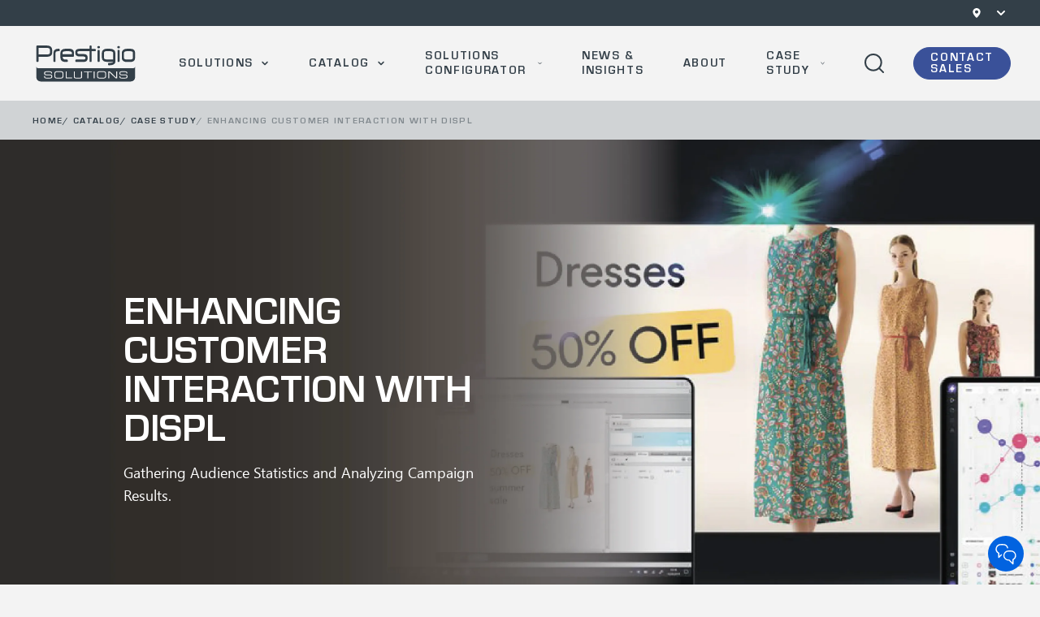

--- FILE ---
content_type: text/html; charset=utf-8
request_url: https://prestigio-solutions.com/product/case-study-enhancing-customer-interaction-with-displ
body_size: 86470
content:
<!doctype html>
<html data-n-head-ssr lang="en" data-n-head="%7B%22lang%22:%7B%22ssr%22:%22en%22%7D%7D">
  <head >
    <meta data-n-head="ssr" charset="utf-8"><meta data-n-head="ssr" name="viewport" content="width=device-width, initial-scale=1.0, maximum-scale=1.0, user-scalable=0"><meta data-n-head="ssr" name="format-detection" content="telephone=no"><meta data-n-head="ssr" name="google-site-verification" content="C8s_w65GF05BZJ6dH_LdzDD5gYsND1uuiax23MvUOCw"><meta data-n-head="ssr" data-hid="i18n-og" property="og:locale" content="en"><meta data-n-head="ssr" data-hid="description" name="description" content="Enhancing Customer Interaction with Displ ☑️ Gathering Audience Statistics and Analyzing Campaign Results"><meta data-n-head="ssr" property="og:title" content="Enhancing Customer Interaction with Displ"><title>Enhancing Customer Interaction with Displ | Case Study Prestigio solutions</title><link data-n-head="ssr" rel="apple-touch-icon" href="/apple-touch-icon.png"><link data-n-head="ssr" rel="preconnect" href="https://cdn0.it4profit.com"><link data-n-head="ssr" rel="icon" type="image/x-icon" href="/favicon.ico"><link data-n-head="ssr" data-hid="i18n-alt-en" rel="alternate" href="/product/case-study-enhancing-customer-interaction-with-displ" hreflang="en"><link data-n-head="ssr" data-hid="i18n-xd" rel="alternate" href="/product/case-study-enhancing-customer-interaction-with-displ" hreflang="x-default"><link data-n-head="ssr" data-hid="i18n-can" rel="canonical" href="/product/case-study-enhancing-customer-interaction-with-displ"><script data-n-head="ssr" data-hid="gtm-script">if(!window._gtm_init){window._gtm_init=1;(function(w,n,d,m,e,p){w[d]=(w[d]==1||n[d]=='yes'||n[d]==1||n[m]==1||(w[e]&&w[e][p]&&w[e][p]()))?1:0})(window,navigator,'doNotTrack','msDoNotTrack','external','msTrackingProtectionEnabled');(function(w,d,s,l,x,y){w[x]={};w._gtm_inject=function(i){if(w.doNotTrack||w[x][i])return;w[x][i]=1;w[l]=w[l]||[];w[l].push({'gtm.start':new Date().getTime(),event:'gtm.js'});var f=d.getElementsByTagName(s)[0],j=d.createElement(s);j.async=true;j.src='https://www.googletagmanager.com/gtm.js?id='+i;f.parentNode.insertBefore(j,f);}})(window,document,'script','dataLayer','_gtm_ids','_gtm_inject')}</script><script data-n-head="ssr" src="https://www.googletagmanager.com/gtag/js?id=G-SHG6HSLQPD" async></script><link rel="preload" href="/_nuxt/d74c31b.modern.js" as="script"><link rel="preload" href="/_nuxt/c7da1e7.modern.js" as="script"><link rel="preload" href="/_nuxt/eb7b7ff.modern.js" as="script"><link rel="preload" href="/_nuxt/4f55b67.modern.js" as="script"><link rel="preload" href="/_nuxt/1ac4724.modern.js" as="script"><link rel="preload" href="/_nuxt/d3e0fd5.modern.js" as="script"><link rel="preload" href="/_nuxt/fe889b2.modern.js" as="script"><link rel="preload" href="/_nuxt/2020659.modern.js" as="script"><link rel="preload" href="/_nuxt/fc19224.modern.js" as="script"><link rel="preload" href="/_nuxt/34220a1.modern.js" as="script"><link rel="preload" href="/_nuxt/424d431.modern.js" as="script"><link rel="preload" href="/_nuxt/85539ed.modern.js" as="script"><link rel="preload" href="/_nuxt/46a3cac.modern.js" as="script"><link rel="preload" href="/_nuxt/0761b6b.modern.js" as="script"><style data-vue-ssr-id="8c8615f0:0 4fc49e7a:0 5057fa41:0 591cce40:0 21b48c94:0 9e66201a:0 17659d7a:0 28f1c45a:0 6e2bbbd8:0">.resize-observer{background-color:transparent;border:none;opacity:0}.resize-observer,.resize-observer object{display:block;height:100%;left:0;overflow:hidden;pointer-events:none;position:absolute;top:0;width:100%;z-index:-1}.v-popper__popper{left:0;top:0;z-index:10000}.v-popper__popper.v-popper__popper--hidden{opacity:0;pointer-events:none;transition:opacity .15s,visibility .15s;visibility:hidden}.v-popper__popper.v-popper__popper--shown{opacity:1;transition:opacity .15s;visibility:visible}.v-popper__popper.v-popper__popper--skip-transition,.v-popper__popper.v-popper__popper--skip-transition>.v-popper__wrapper{transition:none!important}.v-popper__backdrop{display:none;height:100%;left:0;position:absolute;top:0;width:100%}.v-popper__inner{box-sizing:border-box;overflow-y:auto;position:relative}.v-popper__inner>div{max-height:inherit;max-width:inherit;position:relative;z-index:1}.v-popper__arrow-container{display:none;height:10px;position:absolute;width:10px}.v-popper__popper--arrow-overflow .v-popper__arrow-container,.v-popper__popper--no-positioning .v-popper__arrow-container{display:none}.v-popper__arrow-inner,.v-popper__arrow-outer{border-style:solid;height:0;left:0;position:absolute;top:0;width:0}.v-popper__arrow-inner{border-width:7px;visibility:hidden}.v-popper__arrow-outer{border-width:6px}.v-popper__popper[data-popper-placement^=bottom] .v-popper__arrow-inner,.v-popper__popper[data-popper-placement^=top] .v-popper__arrow-inner{left:-2px}.v-popper__popper[data-popper-placement^=bottom] .v-popper__arrow-outer,.v-popper__popper[data-popper-placement^=top] .v-popper__arrow-outer{left:-1px}.v-popper__popper[data-popper-placement^=top] .v-popper__arrow-inner,.v-popper__popper[data-popper-placement^=top] .v-popper__arrow-outer{border-bottom-color:transparent!important;border-bottom-width:0;border-left-color:transparent!important;border-right-color:transparent!important}.v-popper__popper[data-popper-placement^=top] .v-popper__arrow-inner{top:-2px}.v-popper__popper[data-popper-placement^=bottom] .v-popper__arrow-container{top:0}.v-popper__popper[data-popper-placement^=bottom] .v-popper__arrow-inner,.v-popper__popper[data-popper-placement^=bottom] .v-popper__arrow-outer{border-left-color:transparent!important;border-right-color:transparent!important;border-top-color:transparent!important;border-top-width:0}.v-popper__popper[data-popper-placement^=bottom] .v-popper__arrow-inner{top:-4px}.v-popper__popper[data-popper-placement^=bottom] .v-popper__arrow-outer{top:-6px}.v-popper__popper[data-popper-placement^=left] .v-popper__arrow-inner,.v-popper__popper[data-popper-placement^=right] .v-popper__arrow-inner{top:-2px}.v-popper__popper[data-popper-placement^=left] .v-popper__arrow-outer,.v-popper__popper[data-popper-placement^=right] .v-popper__arrow-outer{top:-1px}.v-popper__popper[data-popper-placement^=right] .v-popper__arrow-inner,.v-popper__popper[data-popper-placement^=right] .v-popper__arrow-outer{border-bottom-color:transparent!important;border-left-color:transparent!important;border-left-width:0;border-top-color:transparent!important}.v-popper__popper[data-popper-placement^=right] .v-popper__arrow-inner{left:-4px}.v-popper__popper[data-popper-placement^=right] .v-popper__arrow-outer{left:-6px}.v-popper__popper[data-popper-placement^=left] .v-popper__arrow-container{right:-10px}.v-popper__popper[data-popper-placement^=left] .v-popper__arrow-inner,.v-popper__popper[data-popper-placement^=left] .v-popper__arrow-outer{border-bottom-color:transparent!important;border-right-color:transparent!important;border-right-width:0;border-top-color:transparent!important}.v-popper__popper[data-popper-placement^=left] .v-popper__arrow-inner{left:-2px}.v-popper--theme-dropdown .v-popper__inner{background:#fff;border:1px solid #ddd;border-radius:6px;box-shadow:0 6px 30px rgba(0,0,0,.102);color:#000}.v-popper--theme-dropdown .v-popper__arrow-inner{border-color:#fff;visibility:visible}.v-popper--theme-dropdown .v-popper__arrow-outer{border-color:#ddd}.v-popper--theme-tooltip .v-popper__inner{background:rgba(0,0,0,.8);border-radius:6px;color:#fff;padding:7px 12px 6px}.v-popper--theme-tooltip .v-popper__arrow-outer{border-color:rgba(0,0,0,.8)}
/*! tailwindcss v3.4.3 | MIT License | https://tailwindcss.com*/*,:after,:before{border:0 solid;box-sizing:border-box}:after,:before{--tw-content:""}:host,html{line-height:1.5;-webkit-text-size-adjust:100%;font-family:Eurostile,ui-sans-serif,system-ui,-apple-system,Segoe UI,Roboto,Ubuntu,Cantarell,Noto Sans,sans-serif,"Apple Color Emoji","Segoe UI Emoji","Segoe UI Symbol","Noto Color Emoji";font-feature-settings:normal;font-variation-settings:normal;-moz-tab-size:4;-o-tab-size:4;tab-size:4;-webkit-tap-highlight-color:transparent}body{line-height:inherit;margin:0}hr{border-top-width:1px;color:inherit;height:0}abbr:where([title]){text-decoration:underline;-webkit-text-decoration:underline dotted;text-decoration:underline dotted}h1,h2,h3,h4,h5,h6{font-size:inherit;font-weight:inherit}a{color:inherit;text-decoration:inherit}b,strong{font-weight:bolder}code,kbd,pre,samp{font-family:ui-monospace,SFMono-Regular,Menlo,Monaco,Consolas,"Liberation Mono","Courier New",monospace;font-feature-settings:normal;font-size:1em;font-variation-settings:normal}small{font-size:80%}sub,sup{font-size:75%;line-height:0;position:relative;vertical-align:baseline}sub{bottom:-.25em}sup{top:-.5em}table{border-collapse:collapse;border-color:inherit;text-indent:0}button,input,optgroup,select,textarea{color:inherit;font-family:inherit;font-feature-settings:inherit;font-size:100%;font-variation-settings:inherit;font-weight:inherit;letter-spacing:inherit;line-height:inherit;margin:0;padding:0}button,select{text-transform:none}button,input:where([type=button]),input:where([type=reset]),input:where([type=submit]){-webkit-appearance:button;background-color:transparent;background-image:none}:-moz-focusring{outline:auto}:-moz-ui-invalid{box-shadow:none}progress{vertical-align:baseline}::-webkit-inner-spin-button,::-webkit-outer-spin-button{height:auto}[type=search]{-webkit-appearance:textfield;outline-offset:-2px}::-webkit-search-decoration{-webkit-appearance:none}::-webkit-file-upload-button{-webkit-appearance:button;font:inherit}summary{display:list-item}blockquote,dd,dl,figure,h1,h2,h3,h4,h5,h6,hr,p,pre{margin:0}fieldset{margin:0}fieldset,legend{padding:0}menu,ol,ul{list-style:none;margin:0;padding:0}dialog{padding:0}textarea{resize:vertical}input::-moz-placeholder,textarea::-moz-placeholder{color:#9ca3af;opacity:1}input::placeholder,textarea::placeholder{color:#9ca3af;opacity:1}[role=button],button{cursor:pointer}:disabled{cursor:default}audio,canvas,embed,iframe,img,object,svg,video{display:block;vertical-align:middle}img,video{height:auto;max-width:100%}[hidden]{display:none}[multiple],[type=date],[type=datetime-local],[type=email],[type=month],[type=number],[type=password],[type=search],[type=tel],[type=text],[type=time],[type=url],[type=week],input:where(:not([type])),select,textarea{-webkit-appearance:none;-moz-appearance:none;appearance:none;background-color:#fff;border-color:#6b7280;border-radius:0;border-width:1px;font-size:1rem;line-height:1.5rem;padding:.5rem .75rem;--tw-shadow:0 0 transparent}[multiple]:focus,[type=date]:focus,[type=datetime-local]:focus,[type=email]:focus,[type=month]:focus,[type=number]:focus,[type=password]:focus,[type=search]:focus,[type=tel]:focus,[type=text]:focus,[type=time]:focus,[type=url]:focus,[type=week]:focus,input:where(:not([type])):focus,select:focus,textarea:focus{outline:2px solid transparent;outline-offset:2px;--tw-ring-inset:var(--tw-empty,/*!*/ /*!*/);--tw-ring-offset-width:0px;--tw-ring-offset-color:#fff;--tw-ring-color:#2563eb;--tw-ring-offset-shadow:var(--tw-ring-inset) 0 0 0 var(--tw-ring-offset-width) var(--tw-ring-offset-color);--tw-ring-shadow:var(--tw-ring-inset) 0 0 0 calc(1px + var(--tw-ring-offset-width)) var(--tw-ring-color);border-color:#2563eb;box-shadow:/*!*/ /*!*/ 0 0 0 0 #fff,/*!*/ /*!*/ 0 0 0 1px #2563eb,var(--tw-shadow);box-shadow:var(--tw-ring-offset-shadow),var(--tw-ring-shadow),var(--tw-shadow)}input::-moz-placeholder,textarea::-moz-placeholder{color:#6b7280;opacity:1}input::placeholder,textarea::placeholder{color:#6b7280;opacity:1}::-webkit-datetime-edit-fields-wrapper{padding:0}::-webkit-date-and-time-value{min-height:1.5em;text-align:inherit}::-webkit-datetime-edit{display:inline-flex}::-webkit-datetime-edit,::-webkit-datetime-edit-day-field,::-webkit-datetime-edit-hour-field,::-webkit-datetime-edit-meridiem-field,::-webkit-datetime-edit-millisecond-field,::-webkit-datetime-edit-minute-field,::-webkit-datetime-edit-month-field,::-webkit-datetime-edit-second-field,::-webkit-datetime-edit-year-field{padding-bottom:0;padding-top:0}select{background-image:url("data:image/svg+xml;charset=utf-8,%3Csvg xmlns='http://www.w3.org/2000/svg' fill='none' viewBox='0 0 20 20'%3E%3Cpath stroke='%236b7280' stroke-linecap='round' stroke-linejoin='round' stroke-width='1.5' d='m6 8 4 4 4-4'/%3E%3C/svg%3E");background-position:right .5rem center;background-repeat:no-repeat;background-size:1.5em 1.5em;padding-right:2.5rem;-webkit-print-color-adjust:exact;print-color-adjust:exact}[multiple],[size]:where(select:not([size="1"])){background-image:none;background-position:0 0;background-repeat:repeat;background-size:auto auto;background-size:initial;padding-right:.75rem;-webkit-print-color-adjust:inherit;print-color-adjust:inherit}[type=checkbox],[type=radio]{-webkit-appearance:none;-moz-appearance:none;appearance:none;background-color:#fff;background-origin:border-box;border-color:#6b7280;border-width:1px;color:#2563eb;display:inline-block;flex-shrink:0;height:1rem;padding:0;-webkit-print-color-adjust:exact;print-color-adjust:exact;-webkit-user-select:none;-moz-user-select:none;user-select:none;vertical-align:middle;width:1rem;--tw-shadow:0 0 transparent}[type=checkbox]{border-radius:0}[type=radio]{border-radius:100%}[type=checkbox]:focus,[type=radio]:focus{outline:2px solid transparent;outline-offset:2px;--tw-ring-inset:var(--tw-empty,/*!*/ /*!*/);--tw-ring-offset-width:2px;--tw-ring-offset-color:#fff;--tw-ring-color:#2563eb;--tw-ring-offset-shadow:var(--tw-ring-inset) 0 0 0 var(--tw-ring-offset-width) var(--tw-ring-offset-color);--tw-ring-shadow:var(--tw-ring-inset) 0 0 0 calc(2px + var(--tw-ring-offset-width)) var(--tw-ring-color);box-shadow:/*!*/ /*!*/ 0 0 0 0 #fff,/*!*/ /*!*/ 0 0 0 4px #2563eb,var(--tw-shadow);box-shadow:var(--tw-ring-offset-shadow),var(--tw-ring-shadow),var(--tw-shadow)}[type=checkbox]:checked,[type=radio]:checked{background-color:currentColor;background-position:50%;background-repeat:no-repeat;background-size:100% 100%;border-color:transparent}[type=checkbox]:checked{background-image:url("data:image/svg+xml;charset=utf-8,%3Csvg xmlns='http://www.w3.org/2000/svg' fill='%23fff' viewBox='0 0 16 16'%3E%3Cpath d='M12.207 4.793a1 1 0 0 1 0 1.414l-5 5a1 1 0 0 1-1.414 0l-2-2a1 1 0 0 1 1.414-1.414L6.5 9.086l4.293-4.293a1 1 0 0 1 1.414 0'/%3E%3C/svg%3E")}@media (forced-colors:active) {[type=checkbox]:checked{-webkit-appearance:auto;-moz-appearance:auto;appearance:auto}}[type=radio]:checked{background-image:url("data:image/svg+xml;charset=utf-8,%3Csvg xmlns='http://www.w3.org/2000/svg' fill='%23fff' viewBox='0 0 16 16'%3E%3Ccircle cx='8' cy='8' r='3'/%3E%3C/svg%3E")}@media (forced-colors:active) {[type=radio]:checked{-webkit-appearance:auto;-moz-appearance:auto;appearance:auto}}[type=checkbox]:checked:focus,[type=checkbox]:checked:hover,[type=radio]:checked:focus,[type=radio]:checked:hover{background-color:currentColor;border-color:transparent}[type=checkbox]:indeterminate{background-color:currentColor;background-image:url("data:image/svg+xml;charset=utf-8,%3Csvg xmlns='http://www.w3.org/2000/svg' fill='none' viewBox='0 0 16 16'%3E%3Cpath stroke='%23fff' stroke-linecap='round' stroke-linejoin='round' stroke-width='2' d='M4 8h8'/%3E%3C/svg%3E");background-position:50%;background-repeat:no-repeat;background-size:100% 100%;border-color:transparent}@media (forced-colors:active) {[type=checkbox]:indeterminate{-webkit-appearance:auto;-moz-appearance:auto;appearance:auto}}[type=checkbox]:indeterminate:focus,[type=checkbox]:indeterminate:hover{background-color:currentColor;border-color:transparent}[type=file]{background:transparent none repeat 0 0/auto auto padding-box border-box scroll;background:initial;border-color:inherit;border-radius:0;border-width:0;font-size:inherit;line-height:inherit;padding:0}[type=file]:focus{outline:1px solid ButtonText;outline:1px auto -webkit-focus-ring-color}*{scrollbar-color:auto;scrollbar-width:auto}body{font-family:Segoe,ui-serif,Georgia,Cambria,"Times New Roman",Times,serif;--tw-text-opacity:1;color:#333f48;color:rgba(51,63,72,var(--tw-text-opacity));font-size:1.125rem;line-height:1.2;line-height:1.8rem}*,:after,:before{--tw-border-spacing-x:0;--tw-border-spacing-y:0;--tw-translate-x:0;--tw-translate-y:0;--tw-rotate:0;--tw-skew-x:0;--tw-skew-y:0;--tw-scale-x:1;--tw-scale-y:1;--tw-pan-x: ;--tw-pan-y: ;--tw-pinch-zoom: ;--tw-scroll-snap-strictness:proximity;--tw-gradient-from-position: ;--tw-gradient-via-position: ;--tw-gradient-to-position: ;--tw-ordinal: ;--tw-slashed-zero: ;--tw-numeric-figure: ;--tw-numeric-spacing: ;--tw-numeric-fraction: ;--tw-ring-inset: ;--tw-ring-offset-width:0px;--tw-ring-offset-color:#fff;--tw-ring-color:rgba(59,130,246,.5);--tw-ring-offset-shadow:0 0 transparent;--tw-ring-shadow:0 0 transparent;--tw-shadow:0 0 transparent;--tw-shadow-colored:0 0 transparent;--tw-blur: ;--tw-brightness: ;--tw-contrast: ;--tw-grayscale: ;--tw-hue-rotate: ;--tw-invert: ;--tw-saturate: ;--tw-sepia: ;--tw-drop-shadow: ;--tw-backdrop-blur: ;--tw-backdrop-brightness: ;--tw-backdrop-contrast: ;--tw-backdrop-grayscale: ;--tw-backdrop-hue-rotate: ;--tw-backdrop-invert: ;--tw-backdrop-opacity: ;--tw-backdrop-saturate: ;--tw-backdrop-sepia: ;--tw-contain-size: ;--tw-contain-layout: ;--tw-contain-paint: ;--tw-contain-style: }::backdrop{--tw-border-spacing-x:0;--tw-border-spacing-y:0;--tw-translate-x:0;--tw-translate-y:0;--tw-rotate:0;--tw-skew-x:0;--tw-skew-y:0;--tw-scale-x:1;--tw-scale-y:1;--tw-pan-x: ;--tw-pan-y: ;--tw-pinch-zoom: ;--tw-scroll-snap-strictness:proximity;--tw-gradient-from-position: ;--tw-gradient-via-position: ;--tw-gradient-to-position: ;--tw-ordinal: ;--tw-slashed-zero: ;--tw-numeric-figure: ;--tw-numeric-spacing: ;--tw-numeric-fraction: ;--tw-ring-inset: ;--tw-ring-offset-width:0px;--tw-ring-offset-color:#fff;--tw-ring-color:rgba(59,130,246,.5);--tw-ring-offset-shadow:0 0 transparent;--tw-ring-shadow:0 0 transparent;--tw-shadow:0 0 transparent;--tw-shadow-colored:0 0 transparent;--tw-blur: ;--tw-brightness: ;--tw-contrast: ;--tw-grayscale: ;--tw-hue-rotate: ;--tw-invert: ;--tw-saturate: ;--tw-sepia: ;--tw-drop-shadow: ;--tw-backdrop-blur: ;--tw-backdrop-brightness: ;--tw-backdrop-contrast: ;--tw-backdrop-grayscale: ;--tw-backdrop-hue-rotate: ;--tw-backdrop-invert: ;--tw-backdrop-opacity: ;--tw-backdrop-saturate: ;--tw-backdrop-sepia: ;--tw-contain-size: ;--tw-contain-layout: ;--tw-contain-paint: ;--tw-contain-style: }.container{margin-left:auto;margin-right:auto;padding-left:1.5rem;padding-right:1.5rem;width:100%}@media (min-width:1280px){.container{padding-left:2.5rem;padding-right:2.5rem}}@media (min-width:1440px){.container{padding-left:3rem;padding-right:3rem}}@media (min-width:1920px){.container{max-width:1920px}}.title{font-family:Eurostile,ui-sans-serif,system-ui,-apple-system,Segoe UI,Roboto,Ubuntu,Cantarell,Noto Sans,sans-serif,"Apple Color Emoji","Segoe UI Emoji","Segoe UI Symbol","Noto Color Emoji";font-weight:700;text-transform:uppercase}.caption{font-size:.75rem;line-height:1}.sr-only{height:1px;margin:-1px;overflow:hidden;padding:0;position:absolute;width:1px;clip:rect(0,0,0,0);border-width:0;white-space:nowrap}.pointer-events-none{pointer-events:none}.visible{visibility:visible}.invisible{visibility:hidden}.\!static{position:static!important}.static{position:static}.fixed{position:fixed}.\!absolute{position:absolute!important}.absolute{position:absolute}.relative{position:relative}.inset-0{bottom:0;left:0;right:0;top:0}.\!left-0{left:0!important}.\!right-0{right:0!important}.-left-8{left:-2rem}.-top-1{top:-.25rem}.-top-1\.5{top:-.375rem}.-top-\[3\.25rem\]{top:-3.25rem}.bottom-0{bottom:0}.bottom-10{bottom:2.5rem}.bottom-2{bottom:.5rem}.bottom-4{bottom:1rem}.bottom-6{bottom:1.5rem}.bottom-\[60px\]{bottom:60px}.bottom-\[68px\]{bottom:68px}.left-0{left:0}.left-1\/2{left:50%}.left-2{left:.5rem}.left-3{left:.75rem}.left-3\.5{left:.875rem}.left-4{left:1rem}.left-6{left:1.5rem}.left-full{left:100%}.right-0{right:0}.right-3{right:.75rem}.right-4{right:1rem}.right-5{right:1.25rem}.right-6{right:1.5rem}.right-9{right:2.25rem}.right-\[16px\]{right:16px}.top-0{top:0}.top-1\/2{top:50%}.top-2{top:.5rem}.top-3{top:.75rem}.top-4{top:1rem}.top-6{top:1.5rem}.top-\[75px\]{top:75px}.top-full{top:100%}.z-0{z-index:0}.z-10{z-index:10}.z-20{z-index:20}.z-30{z-index:30}.z-40{z-index:40}.z-50{z-index:50}.z-\[100\]{z-index:100}.z-\[10\]{z-index:10}.z-\[1\]{z-index:1}.z-\[200\]{z-index:200}.z-\[2\]{z-index:2}.z-\[9999\]{z-index:9999}.z-\[9\]{z-index:9}.order-first{order:-9999}.order-last{order:9999}.col-span-full{grid-column:1/-1}.row-start-1{grid-row-start:1}.-m-2{margin:-.5rem}.\!mx-auto{margin-left:auto!important;margin-right:auto!important}.-mx-6{margin-left:-1.5rem;margin-right:-1.5rem}.-my-6{margin-bottom:-1.5rem;margin-top:-1.5rem}.mx-3{margin-left:.75rem;margin-right:.75rem}.mx-\[0\.1rem\]{margin-left:.1rem;margin-right:.1rem}.mx-auto{margin-left:auto;margin-right:auto}.my-12{margin-bottom:3rem;margin-top:3rem}.my-6{margin-bottom:1.5rem;margin-top:1.5rem}.my-auto{margin-bottom:auto;margin-top:auto}.-ml-4{margin-left:-1rem}.-mr-\[0\.75rem\]{margin-right:-.75rem}.-mt-6{margin-top:-1.5rem}.mb-1{margin-bottom:.25rem}.mb-10{margin-bottom:2.5rem}.mb-12{margin-bottom:3rem}.mb-14{margin-bottom:3.5rem}.mb-2{margin-bottom:.5rem}.mb-20{margin-bottom:5rem}.mb-3{margin-bottom:.75rem}.mb-4{margin-bottom:1rem}.mb-5{margin-bottom:1.25rem}.mb-6{margin-bottom:1.5rem}.mb-8{margin-bottom:2rem}.mb-\[150px\]{margin-bottom:150px}.mb-\[30px\]{margin-bottom:30px}.mb-auto{margin-bottom:auto}.ml-2{margin-left:.5rem}.ml-2\.5{margin-left:.625rem}.ml-4{margin-left:1rem}.ml-9{margin-left:2.25rem}.ml-auto{margin-left:auto}.mr-1{margin-right:.25rem}.mr-10{margin-right:2.5rem}.mr-12{margin-right:3rem}.mr-2{margin-right:.5rem}.mr-2\.5{margin-right:.625rem}.mr-3{margin-right:.75rem}.mr-4{margin-right:1rem}.mr-9{margin-right:2.25rem}.mr-\[22px\]{margin-right:22px}.mr-auto{margin-right:auto}.mt-11{margin-top:2.75rem}.mt-12{margin-top:3rem}.mt-2{margin-top:.5rem}.mt-3{margin-top:.75rem}.mt-4{margin-top:1rem}.mt-5{margin-top:1.25rem}.mt-6{margin-top:1.5rem}.mt-8{margin-top:2rem}.mt-\[3\.625rem\]{margin-top:3.625rem}.mt-\[5rem\]{margin-top:5rem}.mt-auto{margin-top:auto}.\!block{display:block!important}.block{display:block}.inline-block{display:inline-block}.flex{display:flex}.inline-flex{display:inline-flex}.grid{display:grid}.hidden{display:none}.aspect-\[156\/130\]{aspect-ratio:156/130}.aspect-\[195\/163\]{aspect-ratio:195/163}.aspect-\[324\/270\]{aspect-ratio:324/270}.aspect-\[327\/200\]{aspect-ratio:327/200}.aspect-\[327\/244\]{aspect-ratio:327/244}.aspect-\[327\/246\]{aspect-ratio:327/246}.aspect-\[375\/312\]{aspect-ratio:375/312}.aspect-\[375\/327\]{aspect-ratio:375/327}.aspect-\[380\/280\]{aspect-ratio:380/280}.\!h-full{height:100%!important}.h-10{height:2.5rem}.h-11{height:2.75rem}.h-12{height:3rem}.h-14{height:3.5rem}.h-16{height:4rem}.h-2{height:.5rem}.h-2\.5{height:.625rem}.h-20{height:5rem}.h-3{height:.75rem}.h-4{height:1rem}.h-5{height:1.25rem}.h-6{height:1.5rem}.h-8{height:2rem}.h-\[100px\]{height:100px}.h-\[130px\]{height:130px}.h-\[1px\]{height:1px}.h-\[200px\]{height:200px}.h-\[220px\]{height:220px}.h-\[22px\]{height:22px}.h-\[241px\]{height:241px}.h-\[255px\]{height:255px}.h-\[256px\]{height:256px}.h-\[296px\]{height:296px}.h-\[2rem\]{height:2rem}.h-\[32px\]{height:32px}.h-\[32rem\]{height:32rem}.h-\[370px\]{height:370px}.h-\[38px\]{height:38px}.h-\[400px\]{height:400px}.h-\[44px\]{height:44px}.h-\[480px\]{height:480px}.h-\[48px\]{height:48px}.h-\[49px\]{height:49px}.h-\[49vw\]{height:49vw}.h-\[512px\]{height:512px}.h-\[52px\]{height:52px}.h-\[53px\]{height:53px}.h-\[568px\]{height:568px}.h-\[58px\]{height:58px}.h-\[600px\]{height:600px}.h-\[60px\]{height:60px}.h-\[672px\]{height:672px}.h-\[70px\]{height:70px}.h-\[80px\]{height:80px}.h-auto{height:auto}.h-full{height:100%}.max-h-\[21px\]{max-height:21px}.max-h-\[312px\]{max-height:312px}.max-h-\[400px\]{max-height:400px}.max-h-full{max-height:100%}.max-h-screen{max-height:100vh}.min-h-8{min-height:2rem}.min-h-\[130px\]{min-height:130px}.min-h-\[145px\]{min-height:145px}.min-h-\[2\.25rem\]{min-height:2.25rem}.min-h-\[24px\]{min-height:24px}.min-h-\[280px\]{min-height:280px}.min-h-\[28px\]{min-height:28px}.min-h-\[3rem\]{min-height:3rem}.min-h-\[48px\]{min-height:48px}.min-h-\[535px\]{min-height:535px}.min-h-\[606px\]{min-height:606px}.min-h-\[61px\]{min-height:61px}.min-h-\[9px\]{min-height:9px}.min-h-\[calc\(100vh-72px\)\]{min-height:calc(100vh - 72px)}.min-h-fit{min-height:-moz-fit-content;min-height:fit-content}.min-h-full{min-height:100%}.min-h-screen{min-height:100vh}.\!w-16{width:4rem!important}.w-1\/2{width:50%}.w-10{width:2.5rem}.w-12{width:3rem}.w-16{width:4rem}.w-2{width:.5rem}.w-2\.5{width:.625rem}.w-20{width:5rem}.w-3{width:.75rem}.w-4{width:1rem}.w-5{width:1.25rem}.w-6{width:1.5rem}.w-8{width:2rem}.w-\[110px\]{width:110px}.w-\[120px\]{width:120px}.w-\[155px\]{width:155px}.w-\[188px\]{width:188px}.w-\[192px\]{width:192px}.w-\[235px\]{width:235px}.w-\[240px\]{width:240px}.w-\[241px\]{width:241px}.w-\[280px\]{width:280px}.w-\[292px\]{width:292px}.w-\[2rem\]{width:2rem}.w-\[303px\]{width:303px}.w-\[32px\]{width:32px}.w-\[44px\]{width:44px}.w-\[56px\]{width:56px}.w-\[580px\]{width:580px}.w-\[664px\]{width:664px}.w-\[665px\]{width:665px}.w-\[68px\]{width:68px}.w-\[69px\]{width:69px}.w-\[70px\]{width:70px}.w-\[80px\]{width:80px}.w-auto{width:auto}.w-full{width:100%}.w-max{width:-moz-max-content;width:max-content}.w-screen{width:100vw}.min-w-\[100px\]{min-width:100px}.min-w-\[113px\]{min-width:113px}.min-w-\[120px\]{min-width:120px}.min-w-\[140px\]{min-width:140px}.min-w-\[200px\]{min-width:200px}.min-w-\[206px\]{min-width:206px}.min-w-\[211px\]{min-width:211px}.min-w-\[267px\]{min-width:267px}.min-w-\[60px\]{min-width:60px}.min-w-\[75px\]{min-width:75px}.min-w-\[80px\]{min-width:80px}.min-w-full{min-width:100%}.\!max-w-full{max-width:100%!important}.max-w-\[100\%\]{max-width:100%}.max-w-\[140px\]{max-width:140px}.max-w-\[150px\]{max-width:150px}.max-w-\[180px\]{max-width:180px}.max-w-\[1824px\]{max-width:1824px}.max-w-\[212px\]{max-width:212px}.max-w-\[291px\]{max-width:291px}.max-w-\[304px\]{max-width:304px}.max-w-\[320px\]{max-width:320px}.max-w-\[400px\]{max-width:400px}.max-w-\[430px\]{max-width:430px}.max-w-\[438px\]{max-width:438px}.max-w-\[664px\]{max-width:664px}.max-w-\[70px\]{max-width:70px}.max-w-\[712px\]{max-width:712px}.max-w-\[830px\]{max-width:830px}.max-w-\[890px\]{max-width:890px}.max-w-\[940px\]{max-width:940px}.max-w-\[calc\(212px\*2\)\]{max-width:424px}.max-w-fit{max-width:-moz-fit-content;max-width:fit-content}.max-w-full{max-width:100%}.max-w-lg{max-width:32rem}.max-w-md{max-width:28rem}.max-w-none{max-width:none}.flex-none{flex:none}.flex-shrink{flex-shrink:1}.flex-shrink-0,.shrink-0{flex-shrink:0}.flex-grow{flex-grow:1}.flex-grow-0{flex-grow:0}.grow{flex-grow:1}.basis-2\/4{flex-basis:50%}.basis-\[260px\]{flex-basis:260px}.\!translate-y-0{--tw-translate-y:0px!important;transform:translate(var(--tw-translate-x)) rotate(var(--tw-rotate)) skewX(var(--tw-skew-x)) skewY(var(--tw-skew-y)) scaleX(var(--tw-scale-x)) scaleY(var(--tw-scale-y))!important;transform:translate(var(--tw-translate-x),var(--tw-translate-y)) rotate(var(--tw-rotate)) skewX(var(--tw-skew-x)) skewY(var(--tw-skew-y)) scaleX(var(--tw-scale-x)) scaleY(var(--tw-scale-y))!important}.-translate-x-1\/2{--tw-translate-x:-50%;transform:translate(-50%,var(--tw-translate-y)) rotate(var(--tw-rotate)) skewX(var(--tw-skew-x)) skewY(var(--tw-skew-y)) scaleX(var(--tw-scale-x)) scaleY(var(--tw-scale-y));transform:translate(var(--tw-translate-x),var(--tw-translate-y)) rotate(var(--tw-rotate)) skewX(var(--tw-skew-x)) skewY(var(--tw-skew-y)) scaleX(var(--tw-scale-x)) scaleY(var(--tw-scale-y))}.-translate-x-\[10\%\]{--tw-translate-x:-10%;transform:translate(-10%,var(--tw-translate-y)) rotate(var(--tw-rotate)) skewX(var(--tw-skew-x)) skewY(var(--tw-skew-y)) scaleX(var(--tw-scale-x)) scaleY(var(--tw-scale-y));transform:translate(var(--tw-translate-x),var(--tw-translate-y)) rotate(var(--tw-rotate)) skewX(var(--tw-skew-x)) skewY(var(--tw-skew-y)) scaleX(var(--tw-scale-x)) scaleY(var(--tw-scale-y))}.-translate-x-\[25px\]{--tw-translate-x:-25px;transform:translate(-25px,var(--tw-translate-y)) rotate(var(--tw-rotate)) skewX(var(--tw-skew-x)) skewY(var(--tw-skew-y)) scaleX(var(--tw-scale-x)) scaleY(var(--tw-scale-y));transform:translate(var(--tw-translate-x),var(--tw-translate-y)) rotate(var(--tw-rotate)) skewX(var(--tw-skew-x)) skewY(var(--tw-skew-y)) scaleX(var(--tw-scale-x)) scaleY(var(--tw-scale-y))}.-translate-x-full{--tw-translate-x:-100%;transform:translate(-100%,var(--tw-translate-y)) rotate(var(--tw-rotate)) skewX(var(--tw-skew-x)) skewY(var(--tw-skew-y)) scaleX(var(--tw-scale-x)) scaleY(var(--tw-scale-y));transform:translate(var(--tw-translate-x),var(--tw-translate-y)) rotate(var(--tw-rotate)) skewX(var(--tw-skew-x)) skewY(var(--tw-skew-y)) scaleX(var(--tw-scale-x)) scaleY(var(--tw-scale-y))}.-translate-y-1\/2{--tw-translate-y:-50%;transform:translate(var(--tw-translate-x),-50%) rotate(var(--tw-rotate)) skewX(var(--tw-skew-x)) skewY(var(--tw-skew-y)) scaleX(var(--tw-scale-x)) scaleY(var(--tw-scale-y));transform:translate(var(--tw-translate-x),var(--tw-translate-y)) rotate(var(--tw-rotate)) skewX(var(--tw-skew-x)) skewY(var(--tw-skew-y)) scaleX(var(--tw-scale-x)) scaleY(var(--tw-scale-y))}.-translate-y-4{--tw-translate-y:-1rem;transform:translate(var(--tw-translate-x),-1rem) rotate(var(--tw-rotate)) skewX(var(--tw-skew-x)) skewY(var(--tw-skew-y)) scaleX(var(--tw-scale-x)) scaleY(var(--tw-scale-y));transform:translate(var(--tw-translate-x),var(--tw-translate-y)) rotate(var(--tw-rotate)) skewX(var(--tw-skew-x)) skewY(var(--tw-skew-y)) scaleX(var(--tw-scale-x)) scaleY(var(--tw-scale-y))}.translate-x-0{--tw-translate-x:0px;transform:translateY(var(--tw-translate-y)) rotate(var(--tw-rotate)) skewX(var(--tw-skew-x)) skewY(var(--tw-skew-y)) scaleX(var(--tw-scale-x)) scaleY(var(--tw-scale-y));transform:translate(var(--tw-translate-x),var(--tw-translate-y)) rotate(var(--tw-rotate)) skewX(var(--tw-skew-x)) skewY(var(--tw-skew-y)) scaleX(var(--tw-scale-x)) scaleY(var(--tw-scale-y))}.translate-x-full{--tw-translate-x:100%;transform:translate(100%,var(--tw-translate-y)) rotate(var(--tw-rotate)) skewX(var(--tw-skew-x)) skewY(var(--tw-skew-y)) scaleX(var(--tw-scale-x)) scaleY(var(--tw-scale-y));transform:translate(var(--tw-translate-x),var(--tw-translate-y)) rotate(var(--tw-rotate)) skewX(var(--tw-skew-x)) skewY(var(--tw-skew-y)) scaleX(var(--tw-scale-x)) scaleY(var(--tw-scale-y))}.translate-y-0{--tw-translate-y:0px;transform:translate(var(--tw-translate-x)) rotate(var(--tw-rotate)) skewX(var(--tw-skew-x)) skewY(var(--tw-skew-y)) scaleX(var(--tw-scale-x)) scaleY(var(--tw-scale-y));transform:translate(var(--tw-translate-x),var(--tw-translate-y)) rotate(var(--tw-rotate)) skewX(var(--tw-skew-x)) skewY(var(--tw-skew-y)) scaleX(var(--tw-scale-x)) scaleY(var(--tw-scale-y))}.translate-y-1{--tw-translate-y:0.25rem;transform:translate(var(--tw-translate-x),.25rem) rotate(var(--tw-rotate)) skewX(var(--tw-skew-x)) skewY(var(--tw-skew-y)) scaleX(var(--tw-scale-x)) scaleY(var(--tw-scale-y));transform:translate(var(--tw-translate-x),var(--tw-translate-y)) rotate(var(--tw-rotate)) skewX(var(--tw-skew-x)) skewY(var(--tw-skew-y)) scaleX(var(--tw-scale-x)) scaleY(var(--tw-scale-y))}.translate-y-4{--tw-translate-y:1rem;transform:translate(var(--tw-translate-x),1rem) rotate(var(--tw-rotate)) skewX(var(--tw-skew-x)) skewY(var(--tw-skew-y)) scaleX(var(--tw-scale-x)) scaleY(var(--tw-scale-y));transform:translate(var(--tw-translate-x),var(--tw-translate-y)) rotate(var(--tw-rotate)) skewX(var(--tw-skew-x)) skewY(var(--tw-skew-y)) scaleX(var(--tw-scale-x)) scaleY(var(--tw-scale-y))}.translate-y-\[200\%\]{--tw-translate-y:200%;transform:translate(var(--tw-translate-x),200%) rotate(var(--tw-rotate)) skewX(var(--tw-skew-x)) skewY(var(--tw-skew-y)) scaleX(var(--tw-scale-x)) scaleY(var(--tw-scale-y));transform:translate(var(--tw-translate-x),var(--tw-translate-y)) rotate(var(--tw-rotate)) skewX(var(--tw-skew-x)) skewY(var(--tw-skew-y)) scaleX(var(--tw-scale-x)) scaleY(var(--tw-scale-y))}.rotate-180{--tw-rotate:180deg;transform:translate(var(--tw-translate-x),var(--tw-translate-y)) rotate(180deg) skewX(var(--tw-skew-x)) skewY(var(--tw-skew-y)) scaleX(var(--tw-scale-x)) scaleY(var(--tw-scale-y));transform:translate(var(--tw-translate-x),var(--tw-translate-y)) rotate(var(--tw-rotate)) skewX(var(--tw-skew-x)) skewY(var(--tw-skew-y)) scaleX(var(--tw-scale-x)) scaleY(var(--tw-scale-y))}.scale-100{--tw-scale-x:1;--tw-scale-y:1;transform:translate(var(--tw-translate-x),var(--tw-translate-y)) rotate(var(--tw-rotate)) skewX(var(--tw-skew-x)) skewY(var(--tw-skew-y)) scaleX(1) scaleY(1);transform:translate(var(--tw-translate-x),var(--tw-translate-y)) rotate(var(--tw-rotate)) skewX(var(--tw-skew-x)) skewY(var(--tw-skew-y)) scaleX(var(--tw-scale-x)) scaleY(var(--tw-scale-y))}.scale-105{--tw-scale-x:1.05;--tw-scale-y:1.05;transform:translate(var(--tw-translate-x),var(--tw-translate-y)) rotate(var(--tw-rotate)) skewX(var(--tw-skew-x)) skewY(var(--tw-skew-y)) scaleX(1.05) scaleY(1.05);transform:translate(var(--tw-translate-x),var(--tw-translate-y)) rotate(var(--tw-rotate)) skewX(var(--tw-skew-x)) skewY(var(--tw-skew-y)) scaleX(var(--tw-scale-x)) scaleY(var(--tw-scale-y))}.scale-\[1\.86\]{--tw-scale-x:1.86;--tw-scale-y:1.86;transform:translate(var(--tw-translate-x),var(--tw-translate-y)) rotate(var(--tw-rotate)) skewX(var(--tw-skew-x)) skewY(var(--tw-skew-y)) scaleX(1.86) scaleY(1.86)}.scale-\[1\.86\],.transform{transform:translate(var(--tw-translate-x),var(--tw-translate-y)) rotate(var(--tw-rotate)) skewX(var(--tw-skew-x)) skewY(var(--tw-skew-y)) scaleX(var(--tw-scale-x)) scaleY(var(--tw-scale-y))}.transform-gpu{transform:translate3d(var(--tw-translate-x),var(--tw-translate-y),0) rotate(var(--tw-rotate)) skewX(var(--tw-skew-x)) skewY(var(--tw-skew-y)) scaleX(var(--tw-scale-x)) scaleY(var(--tw-scale-y))}@keyframes spin{to{transform:rotate(1turn)}}.animate-spin{animation:spin 1s linear infinite}@keyframes spinner-border{to{transform:rotate(1turn)}}.animate-spinner-border{animation:spinner-border .75s linear infinite}@keyframes spinner-dots{0%{opacity:1;transform:scale(1)}50%{opacity:.5;transform:scale(.5)}to{opacity:1;transform:scale(1)}}.animate-spinner-dots{animation:spinner-dots 1.2s ease-in-out infinite normal none}.cursor-not-allowed{cursor:not-allowed}.cursor-pointer{cursor:pointer}.auto-rows-auto{grid-auto-rows:auto}.grid-cols-1{grid-template-columns:repeat(1,minmax(0,1fr))}.grid-cols-12{grid-template-columns:repeat(12,minmax(0,1fr))}.grid-cols-2{grid-template-columns:repeat(2,minmax(0,1fr))}.grid-cols-3{grid-template-columns:repeat(3,minmax(0,1fr))}.flex-row{flex-direction:row}.flex-col{flex-direction:column}.flex-wrap{flex-wrap:wrap}.flex-wrap-reverse{flex-wrap:wrap-reverse}.items-start{align-items:flex-start}.items-end{align-items:flex-end}.items-center{align-items:center}.justify-start{justify-content:flex-start}.justify-end{justify-content:flex-end}.justify-center{justify-content:center}.justify-between{justify-content:space-between}.justify-items-center{justify-items:center}.gap-1{gap:.25rem}.gap-10{gap:2.5rem}.gap-2{gap:.5rem}.gap-3{gap:.75rem}.gap-4{gap:1rem}.gap-6{gap:1.5rem}.gap-8{gap:2rem}.gap-\[8px\]{gap:8px}.gap-x-12{-moz-column-gap:3rem;column-gap:3rem}.gap-x-2{-moz-column-gap:.5rem;column-gap:.5rem}.gap-x-4{-moz-column-gap:1rem;column-gap:1rem}.gap-x-8{-moz-column-gap:2rem;column-gap:2rem}.gap-y-12{row-gap:3rem}.gap-y-2{row-gap:.5rem}.gap-y-20{row-gap:5rem}.gap-y-3{row-gap:.75rem}.gap-y-4{row-gap:1rem}.gap-y-5{row-gap:1.25rem}.gap-y-6{row-gap:1.5rem}.gap-y-8{row-gap:2rem}.space-y-10>:not([hidden])~:not([hidden]){--tw-space-y-reverse:0;margin-bottom:0;margin-bottom:calc(2.5rem*var(--tw-space-y-reverse));margin-top:2.5rem;margin-top:calc(2.5rem*(1 - var(--tw-space-y-reverse)))}.space-y-4>:not([hidden])~:not([hidden]){--tw-space-y-reverse:0;margin-bottom:0;margin-bottom:calc(1rem*var(--tw-space-y-reverse));margin-top:1rem;margin-top:calc(1rem*(1 - var(--tw-space-y-reverse)))}.divide-y>:not([hidden])~:not([hidden]){--tw-divide-y-reverse:0;border-bottom-width:0;border-bottom-width:calc(1px*var(--tw-divide-y-reverse));border-top-width:1px;border-top-width:calc(1px*(1 - var(--tw-divide-y-reverse)))}.divide-gray>:not([hidden])~:not([hidden]){--tw-divide-opacity:1;border-color:#d0d3d5;border-color:rgba(208,211,213,var(--tw-divide-opacity))}.self-start{align-self:flex-start}.self-center{align-self:center}.overflow-auto{overflow:auto}.overflow-hidden{overflow:hidden}.\!overflow-visible{overflow:visible!important}.overflow-x-auto{overflow-x:auto}.overflow-y-auto{overflow-y:auto}.scroll-smooth{scroll-behavior:smooth}.whitespace-normal{white-space:normal}.whitespace-nowrap{white-space:nowrap}.whitespace-pre-line{white-space:pre-line}.break-words{word-wrap:break-word}.break-all{word-break:break-all}.rounded{border-radius:.25rem}.rounded-2xl{border-radius:1rem}.rounded-full{border-radius:9999px}.rounded-lg{border-radius:.5rem}.rounded-md{border-radius:.375rem}.rounded-sm{border-radius:.125rem}.rounded-xl{border-radius:.75rem}.rounded-b-lg{border-bottom-left-radius:.5rem;border-bottom-right-radius:.5rem}.rounded-b-md{border-bottom-left-radius:.375rem;border-bottom-right-radius:.375rem}.rounded-l-sm{border-bottom-left-radius:.125rem;border-top-left-radius:.125rem}.rounded-t-lg{border-top-left-radius:.5rem;border-top-right-radius:.5rem}.border{border-width:1px}.border-0{border-width:0}.border-\[1px\]{border-width:1px}.border-b,.border-b-\[1px\]{border-bottom-width:1px}.border-l-2{border-left-width:2px}.border-r{border-right-width:1px}.border-t{border-top-width:1px}.border-t-0{border-top-width:0}.border-solid{border-style:solid}.\!border-blue{--tw-border-opacity:1!important;border-color:#3a5199!important;border-color:rgba(58,81,153,var(--tw-border-opacity))!important}.\!border-gray-lighten1{--tw-border-opacity:1!important;border-color:#e1e2e3!important;border-color:rgba(225,226,227,var(--tw-border-opacity))!important}.\!border-red-lighten1{--tw-border-opacity:1!important;border-color:#ff5656!important;border-color:rgba(255,86,86,var(--tw-border-opacity))!important}.border-\[\#00A7E1\]{--tw-border-opacity:1;border-color:#00a7e1;border-color:rgba(0,167,225,var(--tw-border-opacity))}.border-blue{--tw-border-opacity:1;border-color:#3a5199;border-color:rgba(58,81,153,var(--tw-border-opacity))}.border-gray{--tw-border-opacity:1;border-color:#d0d3d5;border-color:rgba(208,211,213,var(--tw-border-opacity))}.border-gray-lighten1{--tw-border-opacity:1;border-color:#e1e2e3;border-color:rgba(225,226,227,var(--tw-border-opacity))}.border-transparent{border-color:transparent}.border-white{--tw-border-opacity:1;border-color:#fff;border-color:rgba(255,255,255,var(--tw-border-opacity))}.border-b-gray-lighten1{--tw-border-opacity:1;border-bottom-color:#e1e2e3;border-bottom-color:rgba(225,226,227,var(--tw-border-opacity))}.\!bg-blue{--tw-bg-opacity:1!important;background-color:#3a5199!important;background-color:rgba(58,81,153,var(--tw-bg-opacity))!important}.\!bg-slate{--tw-bg-opacity:1!important;background-color:#333f48!important;background-color:rgba(51,63,72,var(--tw-bg-opacity))!important}.bg-azure{--tw-bg-opacity:1;background-color:#00a7e1;background-color:rgba(0,167,225,var(--tw-bg-opacity))}.bg-black{--tw-bg-opacity:1;background-color:#000;background-color:rgba(0,0,0,var(--tw-bg-opacity))}.bg-blue{--tw-bg-opacity:1;background-color:#3a5199;background-color:rgba(58,81,153,var(--tw-bg-opacity))}.bg-gray{--tw-bg-opacity:1;background-color:#d0d3d5;background-color:rgba(208,211,213,var(--tw-bg-opacity))}.bg-gray-lighten1{--tw-bg-opacity:1;background-color:#e1e2e3;background-color:rgba(225,226,227,var(--tw-bg-opacity))}.bg-gray-lighten3{--tw-bg-opacity:1;background-color:#f3f3f3;background-color:rgba(243,243,243,var(--tw-bg-opacity))}.bg-neutral{--tw-bg-opacity:1;background-color:#fafafa;background-color:rgba(250,250,250,var(--tw-bg-opacity))}.bg-slate{--tw-bg-opacity:1;background-color:#333f48;background-color:rgba(51,63,72,var(--tw-bg-opacity))}.bg-slate-darker1{--tw-bg-opacity:1;background-color:#2d353b;background-color:rgba(45,53,59,var(--tw-bg-opacity))}.bg-slate-darker2{--tw-bg-opacity:1;background-color:#1b1b1b;background-color:rgba(27,27,27,var(--tw-bg-opacity))}.bg-slate-lighten4{--tw-bg-opacity:1;background-color:#818d96;background-color:rgba(129,141,150,var(--tw-bg-opacity))}.bg-white{--tw-bg-opacity:1;background-color:#fff;background-color:rgba(255,255,255,var(--tw-bg-opacity))}.bg-opacity-50{--tw-bg-opacity:0.5}.bg-gradient-to-b{background-image:linear-gradient(to bottom,var(--tw-gradient-stops))}.bg-gradient-to-t{background-image:linear-gradient(to top,var(--tw-gradient-stops))}.from-\[\#432A9E\]{--tw-gradient-from:#432a9e var(--tw-gradient-from-position);--tw-gradient-to:rgba(67,42,158,0) var(--tw-gradient-to-position);--tw-gradient-stops:var(--tw-gradient-from),var(--tw-gradient-to)}.from-\[\#555DE8\]{--tw-gradient-from:#555de8 var(--tw-gradient-from-position);--tw-gradient-to:rgba(85,93,232,0) var(--tw-gradient-to-position);--tw-gradient-stops:var(--tw-gradient-from),var(--tw-gradient-to)}.from-\[\#635E78\]{--tw-gradient-from:#635e78 var(--tw-gradient-from-position);--tw-gradient-to:rgba(99,94,120,0) var(--tw-gradient-to-position);--tw-gradient-stops:var(--tw-gradient-from),var(--tw-gradient-to)}.from-slate-darker2\/80{--tw-gradient-from:rgba(27,27,27,.8) var(--tw-gradient-from-position);--tw-gradient-to:rgba(27,27,27,0) var(--tw-gradient-to-position);--tw-gradient-stops:var(--tw-gradient-from),var(--tw-gradient-to)}.to-\[\#1EA4D6\]{--tw-gradient-to:#1ea4d6 var(--tw-gradient-to-position)}.to-\[\#2050A7\]{--tw-gradient-to:#2050a7 var(--tw-gradient-to-position)}.to-\[\#485876\]{--tw-gradient-to:#485876 var(--tw-gradient-to-position)}.bg-\[length\:auto_100\%\]{background-size:auto 100%}.bg-contain{background-size:contain}.bg-cover{background-size:cover}.bg-clip-text{-webkit-background-clip:text;background-clip:text}.bg-bottom{background-position:bottom}.bg-center{background-position:50%}.bg-left{background-position:0}.bg-top{background-position:top}.bg-no-repeat{background-repeat:no-repeat}.fill-white{fill:#fff}.object-contain{-o-object-fit:contain;object-fit:contain}.object-cover{-o-object-fit:cover;object-fit:cover}.object-scale-down{-o-object-fit:scale-down;object-fit:scale-down}.p-10{padding:2.5rem}.p-12{padding:3rem}.p-14{padding:3.5rem}.p-2{padding:.5rem}.p-3{padding:.75rem}.p-4{padding:1rem}.p-6{padding:1.5rem}.px-1{padding-left:.25rem;padding-right:.25rem}.px-2{padding-left:.5rem;padding-right:.5rem}.px-2\.5{padding-left:.625rem;padding-right:.625rem}.px-3{padding-left:.75rem;padding-right:.75rem}.px-4{padding-left:1rem;padding-right:1rem}.px-5{padding-left:1.25rem;padding-right:1.25rem}.px-6{padding-left:1.5rem;padding-right:1.5rem}.px-\[6px\]{padding-left:6px;padding-right:6px}.py-1{padding-bottom:.25rem;padding-top:.25rem}.py-10{padding-bottom:2.5rem;padding-top:2.5rem}.py-12{padding-bottom:3rem;padding-top:3rem}.py-14{padding-bottom:3.5rem;padding-top:3.5rem}.py-16{padding-bottom:4rem;padding-top:4rem}.py-2{padding-bottom:.5rem;padding-top:.5rem}.py-2\.5{padding-bottom:.625rem;padding-top:.625rem}.py-20{padding-bottom:5rem;padding-top:5rem}.py-3{padding-bottom:.75rem;padding-top:.75rem}.py-4{padding-bottom:1rem;padding-top:1rem}.py-5{padding-bottom:1.25rem;padding-top:1.25rem}.py-6{padding-bottom:1.5rem;padding-top:1.5rem}.py-8{padding-bottom:2rem;padding-top:2rem}.py-\[0\.594rem\]{padding-bottom:.594rem;padding-top:.594rem}.py-\[110px\]{padding-bottom:110px;padding-top:110px}.py-\[40px\]{padding-bottom:40px;padding-top:40px}.py-\[5px\]{padding-bottom:5px;padding-top:5px}.py-\[76px\]{padding-bottom:76px;padding-top:76px}.pb-10{padding-bottom:2.5rem}.pb-11{padding-bottom:2.75rem}.pb-12{padding-bottom:3rem}.pb-2{padding-bottom:.5rem}.pb-2\.5{padding-bottom:.625rem}.pb-20{padding-bottom:5rem}.pb-3{padding-bottom:.75rem}.pb-4{padding-bottom:1rem}.pb-6{padding-bottom:1.5rem}.pb-7{padding-bottom:1.75rem}.pb-8{padding-bottom:2rem}.pb-9{padding-bottom:2.25rem}.pb-\[4rem\]{padding-bottom:4rem}.pb-\[5\.25rem\]{padding-bottom:5.25rem}.pb-\[5rem\]{padding-bottom:5rem}.pl-10{padding-left:2.5rem}.pl-14{padding-left:3.5rem}.pl-4{padding-left:1rem}.pl-6{padding-left:1.5rem}.pl-8{padding-left:2rem}.pl-\[18px\]{padding-left:18px}.pr-16{padding-right:4rem}.pr-3{padding-right:.75rem}.pr-4{padding-right:1rem}.pr-6{padding-right:1.5rem}.pr-\[72px\]{padding-right:72px}.pt-0{padding-top:0}.pt-10{padding-top:2.5rem}.pt-11{padding-top:2.75rem}.pt-12{padding-top:3rem}.pt-14{padding-top:3.5rem}.pt-20{padding-top:5rem}.pt-6{padding-top:1.5rem}.pt-7{padding-top:1.75rem}.pt-8{padding-top:2rem}.pt-\[1\.125rem\]{padding-top:1.125rem}.pt-\[100\%\]{padding-top:100%}.pt-\[2\.5rem\]{padding-top:2.5rem}.pt-\[230px\]{padding-top:230px}.pt-\[5rem\]{padding-top:5rem}.pt-\[60px\]{padding-top:60px}.pt-\[61\.2\%\]{padding-top:61.2%}.pt-\[73\.333\%\]{padding-top:73.333%}.pt-\[75\%\]{padding-top:75%}.pt-\[83\%\]{padding-top:83%}.pt-\[85\.7\%\]{padding-top:85.7%}.text-left{text-align:left}.text-center{text-align:center}.align-middle{vertical-align:middle}.font-sans{font-family:Eurostile,ui-sans-serif,system-ui,-apple-system,Segoe UI,Roboto,Ubuntu,Cantarell,Noto Sans,sans-serif,"Apple Color Emoji","Segoe UI Emoji","Segoe UI Symbol","Noto Color Emoji"}.font-segoe{font-family:Segoe,ui-serif,Georgia,Cambria,"Times New Roman",Times,serif}.text-2xl{font-size:1.875rem;line-height:1}.text-3xl{font-size:2rem;line-height:1.2}.text-5xl{font-size:3rem;line-height:1}.text-\[0\.688rem\]{font-size:.688rem}.text-\[0\.75rem\]{font-size:.75rem}.text-\[0\.875rem\]{font-size:.875rem}.text-\[12px\]{font-size:12px}.text-\[14px\]{font-size:14px}.text-\[24px\]{font-size:24px}.text-\[2rem\]{font-size:2rem}.text-base{font-size:1rem;line-height:1.56}.text-lg{font-size:1.25rem;line-height:1.4}.text-md{font-size:1.125rem;line-height:1.2}.text-sm{font-size:.875rem;line-height:1.3}.text-xl{font-size:1.5rem;line-height:1.56}.text-xs{font-size:.688rem;line-height:1.3}.font-bold{font-weight:700}.font-normal{font-weight:400}.uppercase{text-transform:uppercase}.capitalize{text-transform:capitalize}.\!leading-\[1\.8rem\]{line-height:1.8rem!important}.\!leading-none{line-height:1!important}.leading-4{line-height:1rem}.leading-5{line-height:1.25rem}.leading-\[0\.998rem\]{line-height:.998rem}.leading-\[1\.225rem\]{line-height:1.225rem}.leading-\[1\.25rem\]{line-height:1.25rem}.leading-\[1\.6rem\]{line-height:1.6rem}.leading-\[1\.813rem\]{line-height:1.813rem}.leading-\[1\.8rem\]{line-height:1.8rem}.leading-\[120\%\]{line-height:120%}.leading-\[14px\]{line-height:14px}.leading-\[1\]{line-height:1}.leading-\[1em\]{line-height:1em}.leading-\[normal\]{line-height:normal}.leading-none{line-height:1}.leading-tight{line-height:1.25}.-tracking-\[0\.1px\]{letter-spacing:-.1px}.tracking-\[0\.12em\],.tracking-\[\.12em\]{letter-spacing:.12em}.tracking-widest{letter-spacing:.08em}.\!text-blue{--tw-text-opacity:1!important;color:#3a5199!important;color:rgba(58,81,153,var(--tw-text-opacity))!important}.\!text-slate-lighten4{--tw-text-opacity:1!important;color:#818d96!important;color:rgba(129,141,150,var(--tw-text-opacity))!important}.\!text-white{--tw-text-opacity:1!important;color:#fff!important;color:rgba(255,255,255,var(--tw-text-opacity))!important}.text-black{--tw-text-opacity:1;color:#000;color:rgba(0,0,0,var(--tw-text-opacity))}.text-blue{--tw-text-opacity:1;color:#3a5199;color:rgba(58,81,153,var(--tw-text-opacity))}.text-gray{--tw-text-opacity:1;color:#d0d3d5;color:rgba(208,211,213,var(--tw-text-opacity))}.text-gray-lighten2{--tw-text-opacity:1;color:#e5e5e5;color:rgba(229,229,229,var(--tw-text-opacity))}.text-grey-darker1{--tw-text-opacity:1;color:#58627c;color:rgba(88,98,124,var(--tw-text-opacity))}.text-grey-light{--tw-text-opacity:1;color:#666e74;color:rgba(102,110,116,var(--tw-text-opacity))}.text-red{--tw-text-opacity:1;color:#ae003c;color:rgba(174,0,60,var(--tw-text-opacity))}.text-red-lighten1{--tw-text-opacity:1;color:#ff5656;color:rgba(255,86,86,var(--tw-text-opacity))}.text-slate{--tw-text-opacity:1;color:#333f48;color:rgba(51,63,72,var(--tw-text-opacity))}.text-slate-lighten1{--tw-text-opacity:1;color:#666;color:rgba(102,102,102,var(--tw-text-opacity))}.text-slate-lighten4{--tw-text-opacity:1;color:#818d96;color:rgba(129,141,150,var(--tw-text-opacity))}.text-transparent{color:transparent}.text-white{--tw-text-opacity:1;color:#fff;color:rgba(255,255,255,var(--tw-text-opacity))}.underline{text-decoration-line:underline}.underline-offset-2{text-underline-offset:2px}.opacity-0{opacity:0}.opacity-100{opacity:1}.opacity-20{opacity:.2}.opacity-40{opacity:.4}.opacity-50{opacity:.5}.opacity-60{opacity:.6}.shadow-\[0_4px_24px_0_rgba\(0\2c 0\2c 0\2c 0\.16\)\]{--tw-shadow:0 4px 24px 0 rgba(0,0,0,.16);--tw-shadow-colored:0 4px 24px 0 var(--tw-shadow-color);box-shadow:0 0 transparent,0 0 transparent,0 4px 24px 0 rgba(0,0,0,.16);box-shadow:var(--tw-ring-offset-shadow,0 0 transparent),var(--tw-ring-shadow,0 0 transparent),var(--tw-shadow)}.shadow-\[0_4px_24px__rgba\(0\2c 0\2c 0\2c 0\.16\)\]{--tw-shadow:0 4px 24px rgba(0,0,0,.16);--tw-shadow-colored:0 4px 24px var(--tw-shadow-color);box-shadow:0 0 transparent,0 0 transparent,0 4px 24px rgba(0,0,0,.16);box-shadow:var(--tw-ring-offset-shadow,0 0 transparent),var(--tw-ring-shadow,0 0 transparent),var(--tw-shadow)}.shadow-\[0_4px_74px_0px_rgba\(0\2c 0\2c 0\2c 0\.04\)\]{--tw-shadow:0 4px 74px 0px rgba(0,0,0,.04);--tw-shadow-colored:0 4px 74px 0px var(--tw-shadow-color);box-shadow:0 0 transparent,0 0 transparent,0 4px 74px 0 rgba(0,0,0,.04);box-shadow:var(--tw-ring-offset-shadow,0 0 transparent),var(--tw-ring-shadow,0 0 transparent),var(--tw-shadow)}.shadow-default{--tw-shadow:0 4px 24px 0 rgba(0,0,0,.16);--tw-shadow-colored:0 4px 24px 0 var(--tw-shadow-color);box-shadow:0 0 transparent,0 0 transparent,0 4px 24px 0 rgba(0,0,0,.16);box-shadow:var(--tw-ring-offset-shadow,0 0 transparent),var(--tw-ring-shadow,0 0 transparent),var(--tw-shadow)}.shadow-innerMenu{--tw-shadow:inset 0px 0px 39px 0px rgba(0,0,0,.1);--tw-shadow-colored:inset 0px 0px 39px 0px var(--tw-shadow-color);box-shadow:0 0 transparent,0 0 transparent,inset 0 0 39px 0 rgba(0,0,0,.1);box-shadow:var(--tw-ring-offset-shadow,0 0 transparent),var(--tw-ring-shadow,0 0 transparent),var(--tw-shadow)}.shadow-lg{--tw-shadow:0 10px 15px -3px rgba(0,0,0,.1),0 4px 6px -4px rgba(0,0,0,.1);--tw-shadow-colored:0 10px 15px -3px var(--tw-shadow-color),0 4px 6px -4px var(--tw-shadow-color);box-shadow:0 0 transparent,0 0 transparent,0 10px 15px -3px rgba(0,0,0,.1),0 4px 6px -4px rgba(0,0,0,.1);box-shadow:var(--tw-ring-offset-shadow,0 0 transparent),var(--tw-ring-shadow,0 0 transparent),var(--tw-shadow)}.shadow-menu{--tw-shadow:15px 0px 10px -10px rgba(0,0,0,.1);--tw-shadow-colored:15px 0px 10px -10px var(--tw-shadow-color);box-shadow:0 0 transparent,0 0 transparent,15px 0 10px -10px rgba(0,0,0,.1);box-shadow:var(--tw-ring-offset-shadow,0 0 transparent),var(--tw-ring-shadow,0 0 transparent),var(--tw-shadow)}.shadow-outerMenu{--tw-shadow:0px 0px 39px 0px rgba(0,0,0,.1);--tw-shadow-colored:0px 0px 39px 0px var(--tw-shadow-color);box-shadow:0 0 transparent,0 0 transparent,0 0 39px 0 rgba(0,0,0,.1);box-shadow:var(--tw-ring-offset-shadow,0 0 transparent),var(--tw-ring-shadow,0 0 transparent),var(--tw-shadow)}.shadow-black{--tw-shadow-color:#000;--tw-shadow:var(--tw-shadow-colored)}.outline{outline-style:solid}.ring-0{--tw-ring-offset-shadow:var(--tw-ring-inset) 0 0 0 var(--tw-ring-offset-width) var(--tw-ring-offset-color);--tw-ring-shadow:var(--tw-ring-inset) 0 0 0 calc(var(--tw-ring-offset-width)) var(--tw-ring-color);box-shadow:/*!*/ /*!*/ 0 0 0 0 #fff,var(--tw-ring-shadow),0 0 transparent;box-shadow:var(--tw-ring-offset-shadow),var(--tw-ring-shadow),var(--tw-shadow,0 0 transparent)}.ring-offset-0{--tw-ring-offset-width:0px}.blur{--tw-blur:blur(8px);filter:blur(8px) var(--tw-brightness) var(--tw-contrast) var(--tw-grayscale) var(--tw-hue-rotate) var(--tw-invert) var(--tw-saturate) var(--tw-sepia) var(--tw-drop-shadow);filter:var(--tw-blur) var(--tw-brightness) var(--tw-contrast) var(--tw-grayscale) var(--tw-hue-rotate) var(--tw-invert) var(--tw-saturate) var(--tw-sepia) var(--tw-drop-shadow)}.drop-shadow{--tw-drop-shadow:drop-shadow(0 1px 2px rgba(0,0,0,.1)) drop-shadow(0 1px 1px rgba(0,0,0,.06));filter:var(--tw-blur) var(--tw-brightness) var(--tw-contrast) var(--tw-grayscale) var(--tw-hue-rotate) var(--tw-invert) var(--tw-saturate) var(--tw-sepia) drop-shadow(0 1px 2px rgba(0,0,0,.1)) drop-shadow(0 1px 1px rgba(0,0,0,.06))}.drop-shadow,.filter{filter:var(--tw-blur) var(--tw-brightness) var(--tw-contrast) var(--tw-grayscale) var(--tw-hue-rotate) var(--tw-invert) var(--tw-saturate) var(--tw-sepia) var(--tw-drop-shadow)}.backdrop-blur-md{--tw-backdrop-blur:blur(12px);-webkit-backdrop-filter:blur(12px) var(--tw-backdrop-brightness) var(--tw-backdrop-contrast) var(--tw-backdrop-grayscale) var(--tw-backdrop-hue-rotate) var(--tw-backdrop-invert) var(--tw-backdrop-opacity) var(--tw-backdrop-saturate) var(--tw-backdrop-sepia);backdrop-filter:blur(12px) var(--tw-backdrop-brightness) var(--tw-backdrop-contrast) var(--tw-backdrop-grayscale) var(--tw-backdrop-hue-rotate) var(--tw-backdrop-invert) var(--tw-backdrop-opacity) var(--tw-backdrop-saturate) var(--tw-backdrop-sepia);-webkit-backdrop-filter:var(--tw-backdrop-blur) var(--tw-backdrop-brightness) var(--tw-backdrop-contrast) var(--tw-backdrop-grayscale) var(--tw-backdrop-hue-rotate) var(--tw-backdrop-invert) var(--tw-backdrop-opacity) var(--tw-backdrop-saturate) var(--tw-backdrop-sepia);backdrop-filter:var(--tw-backdrop-blur) var(--tw-backdrop-brightness) var(--tw-backdrop-contrast) var(--tw-backdrop-grayscale) var(--tw-backdrop-hue-rotate) var(--tw-backdrop-invert) var(--tw-backdrop-opacity) var(--tw-backdrop-saturate) var(--tw-backdrop-sepia)}.backdrop-blur-sm{--tw-backdrop-blur:blur(4px);-webkit-backdrop-filter:blur(4px) var(--tw-backdrop-brightness) var(--tw-backdrop-contrast) var(--tw-backdrop-grayscale) var(--tw-backdrop-hue-rotate) var(--tw-backdrop-invert) var(--tw-backdrop-opacity) var(--tw-backdrop-saturate) var(--tw-backdrop-sepia);backdrop-filter:blur(4px) var(--tw-backdrop-brightness) var(--tw-backdrop-contrast) var(--tw-backdrop-grayscale) var(--tw-backdrop-hue-rotate) var(--tw-backdrop-invert) var(--tw-backdrop-opacity) var(--tw-backdrop-saturate) var(--tw-backdrop-sepia);-webkit-backdrop-filter:var(--tw-backdrop-blur) var(--tw-backdrop-brightness) var(--tw-backdrop-contrast) var(--tw-backdrop-grayscale) var(--tw-backdrop-hue-rotate) var(--tw-backdrop-invert) var(--tw-backdrop-opacity) var(--tw-backdrop-saturate) var(--tw-backdrop-sepia);backdrop-filter:var(--tw-backdrop-blur) var(--tw-backdrop-brightness) var(--tw-backdrop-contrast) var(--tw-backdrop-grayscale) var(--tw-backdrop-hue-rotate) var(--tw-backdrop-invert) var(--tw-backdrop-opacity) var(--tw-backdrop-saturate) var(--tw-backdrop-sepia)}.backdrop-blur-xl{--tw-backdrop-blur:blur(24px);-webkit-backdrop-filter:blur(24px) var(--tw-backdrop-brightness) var(--tw-backdrop-contrast) var(--tw-backdrop-grayscale) var(--tw-backdrop-hue-rotate) var(--tw-backdrop-invert) var(--tw-backdrop-opacity) var(--tw-backdrop-saturate) var(--tw-backdrop-sepia);backdrop-filter:blur(24px) var(--tw-backdrop-brightness) var(--tw-backdrop-contrast) var(--tw-backdrop-grayscale) var(--tw-backdrop-hue-rotate) var(--tw-backdrop-invert) var(--tw-backdrop-opacity) var(--tw-backdrop-saturate) var(--tw-backdrop-sepia)}.backdrop-blur-xl,.backdrop-filter{-webkit-backdrop-filter:var(--tw-backdrop-blur) var(--tw-backdrop-brightness) var(--tw-backdrop-contrast) var(--tw-backdrop-grayscale) var(--tw-backdrop-hue-rotate) var(--tw-backdrop-invert) var(--tw-backdrop-opacity) var(--tw-backdrop-saturate) var(--tw-backdrop-sepia);backdrop-filter:var(--tw-backdrop-blur) var(--tw-backdrop-brightness) var(--tw-backdrop-contrast) var(--tw-backdrop-grayscale) var(--tw-backdrop-hue-rotate) var(--tw-backdrop-invert) var(--tw-backdrop-opacity) var(--tw-backdrop-saturate) var(--tw-backdrop-sepia)}.transition{transition-duration:.15s;transition-property:color,background-color,border-color,text-decoration-color,fill,stroke,opacity,box-shadow,transform,filter,-webkit-backdrop-filter;transition-property:color,background-color,border-color,text-decoration-color,fill,stroke,opacity,box-shadow,transform,filter,backdrop-filter;transition-property:color,background-color,border-color,text-decoration-color,fill,stroke,opacity,box-shadow,transform,filter,backdrop-filter,-webkit-backdrop-filter;transition-timing-function:cubic-bezier(.4,0,.2,1)}.transition-all{transition-duration:.15s;transition-property:all;transition-timing-function:cubic-bezier(.4,0,.2,1)}.transition-colors{transition-duration:.15s;transition-property:color,background-color,border-color,text-decoration-color,fill,stroke;transition-timing-function:cubic-bezier(.4,0,.2,1)}.delay-75{transition-delay:75ms}.duration-100{transition-duration:.1s}.duration-150{transition-duration:.15s}.duration-200{transition-duration:.2s}.duration-300{transition-duration:.3s}.duration-500{transition-duration:.5s}.ease-in{transition-timing-function:cubic-bezier(.4,0,1,1)}.ease-out{transition-timing-function:cubic-bezier(0,0,.2,1)}.scrollbar{--scrollbar-track:initial;--scrollbar-thumb:initial;overflow:overlay;scrollbar-color:var(--scrollbar-thumb) var(--scrollbar-track)}.scrollbar.overflow-x-hidden{overflow-x:hidden}.scrollbar.overflow-y-hidden{overflow-y:hidden}.scrollbar::-webkit-scrollbar-track{background-color:var(--scrollbar-track)}.scrollbar::-webkit-scrollbar-thumb{background-color:var(--scrollbar-thumb)}.scrollbar{scrollbar-width:auto}.scrollbar::-webkit-scrollbar{height:16px;width:16px}.scrollbar-track-transparent{--scrollbar-track:transparent!important}.scrollbar-thumb-blue{--scrollbar-thumb:#3a5199!important}.animation-delay-0{animation-delay:0s}.animation-delay-\[200ms\]{animation-delay:.2s}.animation-delay-\[400ms\]{animation-delay:.4s}.animation-delay-\[600ms\]{animation-delay:.6s}.bg-gradient-45{background-image:linear-gradient(45deg,var(--tw-gradient-stops))}.gradient-slate{background:linear-gradient(180deg,hsla(0,0%,49%,.24),hsla(0,0%,73%,.16))}[type=checkbox].local-checkmark-default{border-color:#e1e2e3;border-color:rgba(225,226,227,var(--tw-border-opacity));border-radius:.125rem;border-width:1px;color:transparent;height:1rem;margin-right:1rem;margin-top:.125rem;width:1rem}[type=checkbox].local-checkmark-default,[type=checkbox].local-checkmark-default:checked{--tw-border-opacity:1;--tw-ring-offset-shadow:var(--tw-ring-inset) 0 0 0 var(--tw-ring-offset-width) var(--tw-ring-offset-color);--tw-ring-shadow:var(--tw-ring-inset) 0 0 0 calc(var(--tw-ring-offset-width)) var(--tw-ring-color);box-shadow:/*!*/ /*!*/ 0 0 0 0 #fff,var(--tw-ring-shadow),0 0 transparent;box-shadow:var(--tw-ring-offset-shadow),var(--tw-ring-shadow),var(--tw-shadow,0 0 transparent)}[type=checkbox].local-checkmark-default:checked{background-image:url("data:image/svg+xml;charset=utf-8,%3Csvg xmlns='http://www.w3.org/2000/svg' width='16' height='16' fill='none'%3E%3Cpath stroke='%233A5199' stroke-linecap='round' stroke-linejoin='round' stroke-width='1.5' d='m11 6-4 4-2-2'/%3E%3C/svg%3E");background-size:auto;border-color:#e5e5e5;border-color:rgba(229,229,229,var(--tw-border-opacity))}[type=checkbox].local-checkmark-default:disabled{--tw-bg-opacity:1!important;background-color:#f3f3f3!important;background-color:rgba(243,243,243,var(--tw-bg-opacity))!important}[type=checkbox].local-checkmark-default:not(:disabled):hover{cursor:pointer;--tw-border-opacity:1;border-color:#d0d3d5;border-color:rgba(208,211,213,var(--tw-border-opacity))}[type=checkbox].local-checkmark-default:not(:disabled):focus{box-shadow:none!important;outline:none!important}@media (min-width:768px){[type=checkbox].local-checkmark-default{border-radius:.375rem;height:1.5rem;width:1.5rem}[type=checkbox].local-checkmark-default:checked{background-image:url("data:image/svg+xml;charset=utf-8,%3Csvg xmlns='http://www.w3.org/2000/svg' width='16' height='16' fill='none'%3E%3Cpath stroke='%233A5199' stroke-linecap='round' stroke-linejoin='round' stroke-width='2' d='m14 4-8 8-4-4'/%3E%3C/svg%3E")}}.placeholder\:text-slate-lighten4::-moz-placeholder{--tw-text-opacity:1;color:#818d96;color:rgba(129,141,150,var(--tw-text-opacity))}.placeholder\:text-slate-lighten4::placeholder{--tw-text-opacity:1;color:#818d96;color:rgba(129,141,150,var(--tw-text-opacity))}.before\:absolute:before{content:var(--tw-content);position:absolute}.before\:inset-0:before{left:0;right:0;top:0}.before\:bottom-0:before,.before\:inset-0:before{bottom:0;content:var(--tw-content)}.before\:bottom-auto:before{bottom:auto;content:var(--tw-content)}.before\:left-0:before{content:var(--tw-content);left:0}.before\:left-4:before{content:var(--tw-content);left:1rem}.before\:right-4:before{content:var(--tw-content);right:1rem}.before\:top-auto:before{content:var(--tw-content);top:auto}.before\:m-auto:before{content:var(--tw-content);margin:auto}.before\:block:before{content:var(--tw-content);display:block}.before\:h-0:before{content:var(--tw-content);height:0}.before\:h-0\.5:before{content:var(--tw-content);height:.125rem}.before\:h-9:before{content:var(--tw-content);height:2.25rem}.before\:h-\[0\.75rem\]:before{content:var(--tw-content);height:.75rem}.before\:w-0:before{content:var(--tw-content);width:0}.before\:w-0\.5:before{content:var(--tw-content);width:.125rem}.before\:w-\[0\.75rem\]:before{content:var(--tw-content);width:.75rem}.before\:rounded-full:before{border-radius:9999px;content:var(--tw-content)}.before\:rounded-sm:before{border-radius:.125rem;content:var(--tw-content)}.before\:bg-\[\#00A7E1\]:before,.before\:bg-azure:before{content:var(--tw-content);--tw-bg-opacity:1;background-color:#00a7e1;background-color:rgba(0,167,225,var(--tw-bg-opacity))}.before\:bg-blue:before{content:var(--tw-content);--tw-bg-opacity:1;background-color:#3a5199;background-color:rgba(58,81,153,var(--tw-bg-opacity))}.before\:bg-white:before{content:var(--tw-content);--tw-bg-opacity:1;background-color:#fff;background-color:rgba(255,255,255,var(--tw-bg-opacity))}.focus\:border-0:focus{border-width:0}.focus\:border-slate-lighten4:focus{--tw-border-opacity:1;border-color:#818d96;border-color:rgba(129,141,150,var(--tw-border-opacity))}.focus\:outline-none:focus{outline:2px solid transparent;outline-offset:2px}.focus\:outline-0:focus{outline-width:0}.focus\:outline-offset-0:focus{outline-offset:0}.focus\:ring-0:focus{--tw-ring-offset-shadow:var(--tw-ring-inset) 0 0 0 var(--tw-ring-offset-width) var(--tw-ring-offset-color);--tw-ring-shadow:var(--tw-ring-inset) 0 0 0 calc(var(--tw-ring-offset-width)) var(--tw-ring-color);box-shadow:/*!*/ /*!*/ 0 0 0 0 #fff,var(--tw-ring-shadow),0 0 transparent;box-shadow:var(--tw-ring-offset-shadow),var(--tw-ring-shadow),var(--tw-shadow,0 0 transparent)}.active\:\!border-blue-darker2:active{--tw-border-opacity:1!important;border-color:#1a2854!important;border-color:rgba(26,40,84,var(--tw-border-opacity))!important}.active\:border-blue-darker2:active{--tw-border-opacity:1;border-color:#1a2854;border-color:rgba(26,40,84,var(--tw-border-opacity))}.active\:\!bg-blue-darker2:active{--tw-bg-opacity:1!important;background-color:#1a2854!important;background-color:rgba(26,40,84,var(--tw-bg-opacity))!important}.active\:bg-blue:active{--tw-bg-opacity:1;background-color:#3a5199;background-color:rgba(58,81,153,var(--tw-bg-opacity))}.active\:bg-blue-darker2:active{--tw-bg-opacity:1;background-color:#1a2854;background-color:rgba(26,40,84,var(--tw-bg-opacity))}.active\:from-blue-darker2:active{--tw-gradient-from:#1a2854 var(--tw-gradient-from-position);--tw-gradient-to:rgba(26,40,84,0) var(--tw-gradient-to-position);--tw-gradient-stops:var(--tw-gradient-from),var(--tw-gradient-to)}.active\:to-blue-darker2:active{--tw-gradient-to:#1a2854 var(--tw-gradient-to-position)}.active\:text-blue-darker2:active{--tw-text-opacity:1;color:#1a2854;color:rgba(26,40,84,var(--tw-text-opacity))}.active\:text-white:active{--tw-text-opacity:1;color:#fff;color:rgba(255,255,255,var(--tw-text-opacity))}.group:hover .group-hover\:-mt-2{margin-top:-.5rem}.group:hover .group-hover\:scale-110{--tw-scale-x:1.1;--tw-scale-y:1.1;transform:translate(var(--tw-translate-x),var(--tw-translate-y)) rotate(var(--tw-rotate)) skewX(var(--tw-skew-x)) skewY(var(--tw-skew-y)) scaleX(1.1) scaleY(1.1);transform:translate(var(--tw-translate-x),var(--tw-translate-y)) rotate(var(--tw-rotate)) skewX(var(--tw-skew-x)) skewY(var(--tw-skew-y)) scaleX(var(--tw-scale-x)) scaleY(var(--tw-scale-y))}.group:hover .group-hover\:border-gray{--tw-border-opacity:1;border-color:#d0d3d5;border-color:rgba(208,211,213,var(--tw-border-opacity))}.group:hover .group-hover\:bg-blue{--tw-bg-opacity:1;background-color:#3a5199;background-color:rgba(58,81,153,var(--tw-bg-opacity))}.group:hover .group-hover\:text-blue{--tw-text-opacity:1;color:#3a5199;color:rgba(58,81,153,var(--tw-text-opacity))}.group:hover .group-hover\:text-gray{--tw-text-opacity:1;color:#d0d3d5;color:rgba(208,211,213,var(--tw-text-opacity))}.group:hover .group-hover\:opacity-100{opacity:1}.group:hover .group-hover\:opacity-50{opacity:.5}.hover\:border-blue-darker1:hover{--tw-border-opacity:1;border-color:#283c7b;border-color:rgba(40,60,123,var(--tw-border-opacity))}.hover\:border-neutral:hover{--tw-border-opacity:1;border-color:#fafafa;border-color:rgba(250,250,250,var(--tw-border-opacity))}.hover\:border-slate:hover{--tw-border-opacity:1;border-color:#333f48;border-color:rgba(51,63,72,var(--tw-border-opacity))}.hover\:bg-blue:hover{--tw-bg-opacity:1;background-color:#3a5199;background-color:rgba(58,81,153,var(--tw-bg-opacity))}.hover\:bg-blue-darker1:hover{--tw-bg-opacity:1;background-color:#283c7b;background-color:rgba(40,60,123,var(--tw-bg-opacity))}.hover\:bg-gray-lighten3:hover{--tw-bg-opacity:1;background-color:#f3f3f3;background-color:rgba(243,243,243,var(--tw-bg-opacity))}.hover\:from-blue-darker1:hover{--tw-gradient-from:#283c7b var(--tw-gradient-from-position);--tw-gradient-to:rgba(40,60,123,0) var(--tw-gradient-to-position);--tw-gradient-stops:var(--tw-gradient-from),var(--tw-gradient-to)}.hover\:to-blue-darker1:hover{--tw-gradient-to:#283c7b var(--tw-gradient-to-position)}.hover\:text-blue:hover{--tw-text-opacity:1;color:#3a5199;color:rgba(58,81,153,var(--tw-text-opacity))}.hover\:text-blue-darker1:hover{--tw-text-opacity:1;color:#283c7b;color:rgba(40,60,123,var(--tw-text-opacity))}.hover\:text-neutral:hover{--tw-text-opacity:1;color:#fafafa;color:rgba(250,250,250,var(--tw-text-opacity))}.hover\:text-white:hover{--tw-text-opacity:1;color:#fff;color:rgba(255,255,255,var(--tw-text-opacity))}.hover\:underline:hover{text-decoration-line:underline}.hover\:decoration-grey-light:hover{text-decoration-color:#666e74}.hover\:decoration-solid:hover{text-decoration-style:solid}.hover\:\!opacity-100:hover{opacity:1!important}.group:hover .group-hover\:hover\:opacity-75:hover{opacity:.75}@media (min-width:768px){.sm\:absolute{position:absolute}.sm\:-left-4{left:-1rem}.sm\:-right-4{right:-1rem}.sm\:-top-full{top:-100%}.sm\:bottom-2{bottom:.5rem}.sm\:bottom-2\.5{bottom:.625rem}.sm\:bottom-auto{bottom:auto}.sm\:left-0{left:0}.sm\:right-0{right:0}.sm\:order-last{order:9999}.sm\:col-start-3{grid-column-start:3}.sm\:col-end-11{grid-column-end:11}.sm\:m-0{margin:0}.sm\:mb-4{margin-bottom:1rem}.sm\:ml-10{margin-left:2.5rem}.sm\:ml-auto{margin-left:auto}.sm\:mr-4{margin-right:1rem}.sm\:mr-6{margin-right:1.5rem}.sm\:mr-auto{margin-right:auto}.sm\:mt-0{margin-top:0}.sm\:mt-6{margin-top:1.5rem}.sm\:flex{display:flex}.sm\:grid{display:grid}.sm\:hidden{display:none}.sm\:aspect-\[362\/246\]{aspect-ratio:362/246}.sm\:aspect-auto{aspect-ratio:auto}.sm\:h-16{height:4rem}.sm\:h-\[222px\]{height:222px}.sm\:h-\[400px\]{height:400px}.sm\:h-\[456px\]{height:456px}.sm\:h-\[57px\]{height:57px}.sm\:h-\[620px\]{height:620px}.sm\:h-\[666px\]{height:666px}.sm\:h-\[97px\]{height:97px}.sm\:h-auto{height:auto}.sm\:h-full{height:100%}.sm\:max-h-\[500px\]{max-height:500px}.sm\:min-h-\[400px\]{min-height:400px}.sm\:min-h-\[500px\]{min-height:500px}.sm\:min-h-\[calc\(100vh-80px\)\]{min-height:calc(100vh - 80px)}.sm\:w-1\/2{width:50%}.sm\:w-1\/3{width:33.333333%}.sm\:w-24{width:6rem}.sm\:w-\[180px\]{width:180px}.sm\:w-\[211px\]{width:211px}.sm\:w-\[300px\]{width:300px}.sm\:w-\[324px\]{width:324px}.sm\:w-\[330px\]{width:330px}.sm\:w-\[80\%\]{width:80%}.sm\:w-\[97px\]{width:97px}.sm\:w-\[calc\(100\%-360px\)\]{width:calc(100% - 360px)}.sm\:w-\[calc\(50\%-110px\)\]{width:calc(50% - 110px)}.sm\:w-auto{width:auto}.sm\:min-w-\[160px\]{min-width:160px}.sm\:max-w-\[664px\]{max-width:664px}.sm\:max-w-\[calc\(212px\*4\)\]{max-width:848px}.sm\:basis-1\/4{flex-basis:25%}.sm\:-translate-x-\[35px\]{--tw-translate-x:-35px;transform:translate(-35px,var(--tw-translate-y)) rotate(var(--tw-rotate)) skewX(var(--tw-skew-x)) skewY(var(--tw-skew-y)) scaleX(var(--tw-scale-x)) scaleY(var(--tw-scale-y));transform:translate(var(--tw-translate-x),var(--tw-translate-y)) rotate(var(--tw-rotate)) skewX(var(--tw-skew-x)) skewY(var(--tw-skew-y)) scaleX(var(--tw-scale-x)) scaleY(var(--tw-scale-y))}.sm\:grid-cols-2{grid-template-columns:repeat(2,minmax(0,1fr))}.sm\:grid-cols-3{grid-template-columns:repeat(3,minmax(0,1fr))}.sm\:grid-cols-\[33\%_1fr\]{grid-template-columns:33% 1fr}.sm\:flex-row{flex-direction:row}.sm\:items-center{align-items:center}.sm\:justify-start{justify-content:flex-start}.sm\:justify-center{justify-content:center}.sm\:justify-between{justify-content:space-between}.sm\:gap-4{gap:1rem}.sm\:gap-y-12{row-gap:3rem}.sm\:self-center{align-self:center}.sm\:overflow-visible{overflow:visible}.sm\:whitespace-pre-line{white-space:pre-line}.sm\:break-words{word-wrap:break-word}.sm\:border-none{border-style:none}.sm\:bg-cover{background-size:cover}.sm\:bg-center{background-position:50%}.sm\:object-left-bottom{-o-object-position:left bottom;object-position:left bottom}.sm\:p-12{padding:3rem}.sm\:p-2{padding:.5rem}.sm\:p-2\.5{padding:.625rem}.sm\:p-4{padding:1rem}.sm\:px-6{padding-left:1.5rem;padding-right:1.5rem}.sm\:py-0{padding-bottom:0;padding-top:0}.sm\:py-12{padding-bottom:3rem;padding-top:3rem}.sm\:py-14{padding-bottom:3.5rem;padding-top:3.5rem}.sm\:py-20{padding-bottom:5rem;padding-top:5rem}.sm\:py-3{padding-bottom:.75rem;padding-top:.75rem}.sm\:py-\[56px\]{padding-bottom:56px;padding-top:56px}.sm\:pb-12{padding-bottom:3rem}.sm\:pb-6{padding-bottom:1.5rem}.sm\:pt-14{padding-top:3.5rem}.sm\:pt-\[80\%\]{padding-top:80%}.sm\:text-center{text-align:center}.sm\:text-3xl{font-size:2rem;line-height:1.2}.sm\:text-5xl{font-size:3rem;line-height:1}.sm\:text-\[14px\]{font-size:14px}.sm\:text-\[20px\]{font-size:20px}.sm\:text-sm{font-size:.875rem;line-height:1.3}.sm\:leading-\[1\.225rem\]{line-height:1.225rem}.sm\:leading-\[140\%\]{line-height:140%}.sm\:text-white{--tw-text-opacity:1;color:#fff;color:rgba(255,255,255,var(--tw-text-opacity))}.group:hover .sm\:group-hover\:visible{visibility:visible}.group:hover .sm\:group-hover\:-translate-y-full{--tw-translate-y:-100%;transform:translate(var(--tw-translate-x),-100%) rotate(var(--tw-rotate)) skewX(var(--tw-skew-x)) skewY(var(--tw-skew-y)) scaleX(var(--tw-scale-x)) scaleY(var(--tw-scale-y));transform:translate(var(--tw-translate-x),var(--tw-translate-y)) rotate(var(--tw-rotate)) skewX(var(--tw-skew-x)) skewY(var(--tw-skew-y)) scaleX(var(--tw-scale-x)) scaleY(var(--tw-scale-y))}.group:hover .sm\:group-hover\:opacity-100{opacity:1}}@media (min-width:1024px){.md\:\!absolute{position:absolute!important}.md\:absolute{position:absolute}.md\:relative{position:relative}.md\:inset-0{left:0;right:0;top:0}.md\:bottom-0,.md\:inset-0{bottom:0}.md\:left-0{left:0}.md\:left-4{left:1rem}.md\:right-0{right:0}.md\:right-6{right:1.5rem}.md\:top-0{top:0}.md\:top-4{top:1rem}.md\:top-6{top:1.5rem}.md\:top-full{top:100%}.md\:z-\[1\]{z-index:1}.md\:order-first{order:-9999}.md\:order-last{order:9999}.md\:col-span-2{grid-column:span 2/span 2}.md\:mx-0{margin-left:0;margin-right:0}.md\:mx-5{margin-left:1.25rem;margin-right:1.25rem}.md\:my-10{margin-bottom:2.5rem;margin-top:2.5rem}.md\:my-12{margin-bottom:3rem;margin-top:3rem}.md\:-mb-\[160px\]{margin-bottom:-160px}.md\:-ml-4{margin-left:-1rem}.md\:mb-0{margin-bottom:0}.md\:mb-12{margin-bottom:3rem}.md\:mb-14{margin-bottom:3.5rem}.md\:mb-16{margin-bottom:4rem}.md\:mb-28{margin-bottom:7rem}.md\:mb-4{margin-bottom:1rem}.md\:mb-6{margin-bottom:1.5rem}.md\:mb-8{margin-bottom:2rem}.md\:mb-\[104px\]{margin-bottom:104px}.md\:mb-\[80px\]{margin-bottom:80px}.md\:ml-\[5\%\]{margin-left:5%}.md\:ml-auto{margin-left:auto}.md\:mr-0{margin-right:0}.md\:mr-4{margin-right:1rem}.md\:mr-5{margin-right:1.25rem}.md\:mr-9{margin-right:2.25rem}.md\:mr-\[9\.6\%\]{margin-right:9.6%}.md\:mr-auto{margin-right:auto}.md\:mt-0{margin-top:0}.md\:mt-10{margin-top:2.5rem}.md\:mt-12{margin-top:3rem}.md\:mt-14{margin-top:3.5rem}.md\:mt-4{margin-top:1rem}.md\:mt-auto{margin-top:auto}.md\:block{display:block}.md\:inline{display:inline}.md\:flex{display:flex}.md\:inline-flex{display:inline-flex}.md\:grid{display:grid}.md\:hidden{display:none}.md\:aspect-auto{aspect-ratio:auto}.md\:h-7{height:1.75rem}.md\:h-\[1\.875rem\]{height:1.875rem}.md\:h-\[104px\]{height:104px}.md\:h-\[192px\]{height:192px}.md\:h-\[206px\]{height:206px}.md\:h-\[245px\]{height:245px}.md\:h-\[280px\]{height:280px}.md\:h-\[340px\]{height:340px}.md\:h-\[364px\]{height:364px}.md\:h-\[412px\]{height:412px}.md\:h-\[520px\]{height:520px}.md\:h-\[54\.75rem\]{height:54.75rem}.md\:h-\[600px\]{height:600px}.md\:h-\[60px\]{height:60px}.md\:h-\[64px\]{height:64px}.md\:h-\[68px\]{height:68px}.md\:h-\[71px\]{height:71px}.md\:h-\[800px\]{height:800px}.md\:h-\[80px\]{height:80px}.md\:h-auto{height:auto}.md\:max-h-full{max-height:100%}.md\:min-h-0{min-height:0}.md\:min-h-\[360px\]{min-height:360px}.md\:min-h-\[460px\]{min-height:460px}.md\:min-h-\[496px\]{min-height:496px}.md\:min-h-\[65px\]{min-height:65px}.md\:min-h-\[672px\]{min-height:672px}.md\:w-1\/2{width:50%}.md\:w-\[1\.875rem\]{width:1.875rem}.md\:w-\[132px\]{width:132px}.md\:w-\[154px\]{width:154px}.md\:w-\[210px\]{width:210px}.md\:w-\[224px\]{width:224px}.md\:w-\[25\%\]{width:25%}.md\:w-\[260px\]{width:260px}.md\:w-\[324px\]{width:324px}.md\:w-\[330px\]{width:330px}.md\:w-\[37\.5\%\]{width:37.5%}.md\:w-\[39\.7\%\]{width:39.7%}.md\:w-\[400px\]{width:400px}.md\:w-\[437px\]{width:437px}.md\:w-\[440px\]{width:440px}.md\:w-\[65\%\]{width:65%}.md\:w-\[71px\]{width:71px}.md\:w-\[777px\]{width:777px}.md\:w-\[890px\]{width:890px}.md\:w-\[96px\]{width:96px}.md\:w-\[97px\]{width:97px}.md\:w-\[calc\(100\%-490px\)\]{width:calc(100% - 490px)}.md\:w-auto{width:auto}.md\:w-full{width:100%}.md\:min-w-\[160px\]{min-width:160px}.md\:max-w-\[350px\]{max-width:350px}.md\:max-w-\[550px\]{max-width:550px}.md\:max-w-\[566px\]{max-width:566px}.md\:max-w-\[90\%\]{max-width:90%}.md\:max-w-\[calc\(212px\*6\)\]{max-width:1272px}.md\:flex-grow{flex-grow:1}.md\:basis-1\/6{flex-basis:16.666667%}.md\:-translate-x-\[12\%\]{--tw-translate-x:-12%;transform:translate(-12%,var(--tw-translate-y)) rotate(var(--tw-rotate)) skewX(var(--tw-skew-x)) skewY(var(--tw-skew-y)) scaleX(var(--tw-scale-x)) scaleY(var(--tw-scale-y));transform:translate(var(--tw-translate-x),var(--tw-translate-y)) rotate(var(--tw-rotate)) skewX(var(--tw-skew-x)) skewY(var(--tw-skew-y)) scaleX(var(--tw-scale-x)) scaleY(var(--tw-scale-y))}.md\:translate-x-0{--tw-translate-x:0px;transform:translateY(var(--tw-translate-y)) rotate(var(--tw-rotate)) skewX(var(--tw-skew-x)) skewY(var(--tw-skew-y)) scaleX(var(--tw-scale-x)) scaleY(var(--tw-scale-y));transform:translate(var(--tw-translate-x),var(--tw-translate-y)) rotate(var(--tw-rotate)) skewX(var(--tw-skew-x)) skewY(var(--tw-skew-y)) scaleX(var(--tw-scale-x)) scaleY(var(--tw-scale-y))}.md\:grid-cols-2{grid-template-columns:repeat(2,minmax(0,1fr))}.md\:grid-cols-3{grid-template-columns:repeat(3,minmax(0,1fr))}.md\:grid-cols-4{grid-template-columns:repeat(4,minmax(0,1fr))}.md\:flex-row{flex-direction:row}.md\:flex-col{flex-direction:column}.md\:items-center{align-items:center}.md\:justify-start{justify-content:flex-start}.md\:justify-end{justify-content:flex-end}.md\:justify-center{justify-content:center}.md\:justify-between{justify-content:space-between}.md\:gap-4{gap:1rem}.md\:gap-x-10{-moz-column-gap:2.5rem;column-gap:2.5rem}.md\:gap-x-4{-moz-column-gap:1rem;column-gap:1rem}.md\:gap-x-6{-moz-column-gap:1.5rem;column-gap:1.5rem}.md\:gap-x-\[7\%\]{-moz-column-gap:7%;column-gap:7%}.md\:gap-y-12{row-gap:3rem}.md\:\!overflow-hidden{overflow:hidden!important}.md\:whitespace-pre-line{white-space:pre-line}.md\:rounded-2xl{border-radius:1rem}.md\:rounded-lg{border-radius:.5rem}.md\:border-b-0{border-bottom-width:0}.md\:border-l{border-left-width:1px}.md\:border-r{border-right-width:1px}.md\:border-transparent{border-color:transparent}.md\:\!bg-white{--tw-bg-opacity:1!important;background-color:#fff!important;background-color:rgba(255,255,255,var(--tw-bg-opacity))!important}.md\:bg-gray-lighten3{--tw-bg-opacity:1;background-color:#f3f3f3;background-color:rgba(243,243,243,var(--tw-bg-opacity))}.md\:bg-transparent{background-color:transparent}.md\:bg-white{--tw-bg-opacity:1;background-color:#fff;background-color:rgba(255,255,255,var(--tw-bg-opacity))}.md\:bg-opacity-10{--tw-bg-opacity:0.1}.md\:bg-opacity-100{--tw-bg-opacity:1}.md\:bg-right{background-position:100%}.md\:object-contain{-o-object-fit:contain;object-fit:contain}.md\:p-0{padding:0}.md\:p-12{padding:3rem}.md\:p-16{padding:4rem}.md\:p-4{padding:1rem}.md\:p-8{padding:2rem}.md\:p-\[13\.6px\]{padding:13.6px}.md\:px-0{padding-left:0;padding-right:0}.md\:px-12{padding-left:3rem;padding-right:3rem}.md\:px-14{padding-left:3.5rem;padding-right:3.5rem}.md\:px-16{padding-left:4rem;padding-right:4rem}.md\:px-2{padding-left:.5rem;padding-right:.5rem}.md\:px-2\.5{padding-left:.625rem;padding-right:.625rem}.md\:px-4{padding-left:1rem;padding-right:1rem}.md\:px-6{padding-left:1.5rem;padding-right:1.5rem}.md\:px-\[6\%\]{padding-left:6%;padding-right:6%}.md\:px-\[7\.777\%\]{padding-left:7.777%;padding-right:7.777%}.md\:py-0{padding-bottom:0;padding-top:0}.md\:py-10{padding-bottom:2.5rem;padding-top:2.5rem}.md\:py-12{padding-bottom:3rem;padding-top:3rem}.md\:py-14{padding-bottom:3.5rem;padding-top:3.5rem}.md\:py-20{padding-bottom:5rem;padding-top:5rem}.md\:py-28{padding-bottom:7rem;padding-top:7rem}.md\:py-36{padding-bottom:9rem;padding-top:9rem}.md\:py-8{padding-bottom:2rem;padding-top:2rem}.md\:py-\[140px\]{padding-bottom:140px;padding-top:140px}.md\:py-\[5rem\]{padding-bottom:5rem;padding-top:5rem}.md\:pb-0{padding-bottom:0}.md\:pb-12{padding-bottom:3rem}.md\:pb-14{padding-bottom:3.5rem}.md\:pb-28{padding-bottom:7rem}.md\:pb-8{padding-bottom:2rem}.md\:pb-\[6rem\]{padding-bottom:6rem}.md\:pb-\[7\.25rem\]{padding-bottom:7.25rem}.md\:pb-\[72px\]{padding-bottom:72px}.md\:pl-28{padding-left:7rem}.md\:pl-\[113px\]{padding-left:113px}.md\:pl-\[15\%\]{padding-left:15%}.md\:pt-0{padding-top:0}.md\:pt-10{padding-top:2.5rem}.md\:pt-12{padding-top:3rem}.md\:pt-14{padding-top:3.5rem}.md\:pt-28{padding-top:7rem}.md\:pt-\[105px\]{padding-top:105px}.md\:pt-\[272px\]{padding-top:272px}.md\:pt-\[3\.5rem\]{padding-top:3.5rem}.md\:pt-\[4\.5rem\]{padding-top:4.5rem}.md\:pt-\[56\.5\%\]{padding-top:56.5%}.md\:pt-\[72px\]{padding-top:72px}.md\:text-left{text-align:left}.md\:text-center{text-align:center}.md\:text-2xl{font-size:1.875rem;line-height:1}.md\:text-3xl{font-size:2rem;line-height:1.2}.md\:text-5xl{font-size:3rem;line-height:1}.md\:text-6xl{line-height:1}.md\:text-6xl,.md\:text-\[3\.5rem\]{font-size:3.5rem}.md\:text-\[3rem\]{font-size:3rem}.md\:text-lg{font-size:1.25rem;line-height:1.4}.md\:text-md{font-size:1.125rem;line-height:1.2}.md\:text-sm{font-size:.875rem;line-height:1.3}.md\:text-xl{font-size:1.5rem;line-height:1.56}.md\:leading-\[1\.225rem\]{line-height:1.225rem}.md\:leading-\[1\.8rem\]{line-height:1.8rem}.md\:leading-\[2\.25rem\]{line-height:2.25rem}.md\:leading-none{line-height:1}.md\:tracking-normal{letter-spacing:0}.md\:\!text-slate{--tw-text-opacity:1!important;color:#333f48!important;color:rgba(51,63,72,var(--tw-text-opacity))!important}.md\:text-\[\#494949\]{--tw-text-opacity:1;color:#494949;color:rgba(73,73,73,var(--tw-text-opacity))}.md\:text-slate{--tw-text-opacity:1;color:#333f48;color:rgba(51,63,72,var(--tw-text-opacity))}.md\:text-white{--tw-text-opacity:1;color:#fff;color:rgba(255,255,255,var(--tw-text-opacity))}.md\:opacity-0{opacity:0}.md\:shadow-\[0_4px_24px_0_rgba\(0\2c 0\2c 0\2c 0\.16\)\]{--tw-shadow:0 4px 24px 0 rgba(0,0,0,.16);--tw-shadow-colored:0 4px 24px 0 var(--tw-shadow-color);box-shadow:0 0 transparent,0 0 transparent,0 4px 24px 0 rgba(0,0,0,.16);box-shadow:var(--tw-ring-offset-shadow,0 0 transparent),var(--tw-ring-shadow,0 0 transparent),var(--tw-shadow)}.md\:shadow-none{--tw-shadow:0 0 transparent;--tw-shadow-colored:0 0 transparent;box-shadow:0 0 transparent,0 0 transparent,0 0 transparent;box-shadow:var(--tw-ring-offset-shadow,0 0 transparent),var(--tw-ring-shadow,0 0 transparent),var(--tw-shadow)}.md\:before\:h-4:before{content:var(--tw-content);height:1rem}.md\:before\:w-4:before{content:var(--tw-content);width:1rem}.group:hover .md\:group-hover\:opacity-100{opacity:1}.md\:hover\:-top-2:hover{top:-.5rem}}@media (min-width:1280px){.lg\:bottom-10{bottom:2.5rem}.lg\:order-last{order:9999}.lg\:my-12{margin-bottom:3rem;margin-top:3rem}.lg\:mb-0{margin-bottom:0}.lg\:ml-28{margin-left:7rem}.lg\:ml-auto{margin-left:auto}.lg\:mr-32{margin-right:8rem}.lg\:block{display:block}.lg\:flex{display:flex}.lg\:grid{display:grid}.lg\:hidden{display:none}.lg\:h-10{height:2.5rem}.lg\:h-\[251px\]{height:251px}.lg\:h-\[4rem\]{height:4rem}.lg\:h-\[500px\]{height:500px}.lg\:h-\[502px\]{height:502px}.lg\:h-\[800px\]{height:800px}.lg\:h-\[876px\]{height:876px}.lg\:min-h-\[640px\]{min-height:640px}.lg\:min-h-\[768px\]{min-height:768px}.lg\:w-10{width:2.5rem}.lg\:w-\[208px\]{width:208px}.lg\:w-\[292px\]{width:292px}.lg\:w-\[324px\]{width:324px}.lg\:max-w-\[70\%\]{max-width:70%}.lg\:max-w-\[744px\]{max-width:744px}.lg\:basis-\[324px\]{flex-basis:324px}.lg\:-translate-x-\[45px\]{--tw-translate-x:-45px;transform:translate(-45px,var(--tw-translate-y)) rotate(var(--tw-rotate)) skewX(var(--tw-skew-x)) skewY(var(--tw-skew-y)) scaleX(var(--tw-scale-x)) scaleY(var(--tw-scale-y));transform:translate(var(--tw-translate-x),var(--tw-translate-y)) rotate(var(--tw-rotate)) skewX(var(--tw-skew-x)) skewY(var(--tw-skew-y)) scaleX(var(--tw-scale-x)) scaleY(var(--tw-scale-y))}.lg\:grid-cols-2{grid-template-columns:repeat(2,minmax(0,1fr))}.lg\:flex-row{flex-direction:row}.lg\:flex-col{flex-direction:column}.lg\:items-start{align-items:flex-start}.lg\:items-center{align-items:center}.lg\:justify-between{justify-content:space-between}.lg\:gap-x-4{-moz-column-gap:1rem;column-gap:1rem}.lg\:gap-y-28{row-gap:7rem}.lg\:whitespace-pre-line{white-space:pre-line}.lg\:p-6{padding:1.5rem}.lg\:p-8{padding:2rem}.lg\:px-\[120px\]{padding-left:120px;padding-right:120px}.lg\:py-16{padding-bottom:4rem;padding-top:4rem}.lg\:py-\[112px\]{padding-bottom:112px;padding-top:112px}.lg\:py-\[6rem\]{padding-bottom:6rem;padding-top:6rem}.lg\:pb-11{padding-bottom:2.75rem}.lg\:pl-\[120px\]{padding-left:120px}.lg\:pt-14{padding-top:3.5rem}.lg\:pt-16{padding-top:4rem}.lg\:text-3xl{font-size:2rem;line-height:1.2}.lg\:text-\[3\.4rem\]{font-size:3.4rem}.lg\:text-\[3\.5rem\]{font-size:3.5rem}}@media (min-width:1440px){.xl\:mx-auto{margin-left:auto;margin-right:auto}.xl\:-mr-\[6\%\]{margin-right:-6%}.xl\:mb-6{margin-bottom:1.5rem}.xl\:mb-8{margin-bottom:2rem}.xl\:ml-auto{margin-left:auto}.xl\:mr-\[129px\]{margin-right:129px}.xl\:mt-6{margin-top:1.5rem}.xl\:mt-8{margin-top:2rem}.xl\:aspect-\[1344\/700\]{aspect-ratio:1344/700}.xl\:aspect-\[664\/552\]{aspect-ratio:664/552}.xl\:aspect-\[712\/520\]{aspect-ratio:712/520}.xl\:h-\[104px\]{height:104px}.xl\:h-\[276px\]{height:276px}.xl\:h-\[552px\]{height:552px}.xl\:max-h-\[41px\]{max-height:41px}.xl\:max-h-full{max-height:100%}.xl\:min-h-\[520px\]{min-height:520px}.xl\:min-h-\[72px\]{min-height:72px}.xl\:w-\[136px\]{width:136px}.xl\:w-\[32\.738\%\]{width:32.738%}.xl\:w-\[438px\]{width:438px}.xl\:w-\[440px\]{width:440px}.xl\:w-\[57\.8125\%\]{width:57.8125%}.xl\:w-\[680px\]{width:680px}.xl\:w-\[685px\]{width:685px}.xl\:w-auto{width:auto}.xl\:max-w-\[calc\(212px\*8\)\]{max-width:1696px}.xl\:basis-\[444px\]{flex-basis:444px}.xl\:basis-\[calc\(100\%\/5-16px\)\]{flex-basis:calc(20% - 16px)}.xl\:basis-\[calc\(100\%\/8\*1\)\]{flex-basis:12.5%}.xl\:-translate-x-\[65px\]{--tw-translate-x:-65px;transform:translate(-65px,var(--tw-translate-y)) rotate(var(--tw-rotate)) skewX(var(--tw-skew-x)) skewY(var(--tw-skew-y)) scaleX(var(--tw-scale-x)) scaleY(var(--tw-scale-y));transform:translate(var(--tw-translate-x),var(--tw-translate-y)) rotate(var(--tw-rotate)) skewX(var(--tw-skew-x)) skewY(var(--tw-skew-y)) scaleX(var(--tw-scale-x)) scaleY(var(--tw-scale-y))}.xl\:-translate-y-\[5px\]{--tw-translate-y:-5px;transform:translate(var(--tw-translate-x),-5px) rotate(var(--tw-rotate)) skewX(var(--tw-skew-x)) skewY(var(--tw-skew-y)) scaleX(var(--tw-scale-x)) scaleY(var(--tw-scale-y));transform:translate(var(--tw-translate-x),var(--tw-translate-y)) rotate(var(--tw-rotate)) skewX(var(--tw-skew-x)) skewY(var(--tw-skew-y)) scaleX(var(--tw-scale-x)) scaleY(var(--tw-scale-y))}.xl\:grid-cols-\[28\%_1fr\]{grid-template-columns:28% 1fr}.xl\:grid-cols-\[39\%_54\%\]{grid-template-columns:39% 54%}.xl\:flex-wrap{flex-wrap:wrap}.xl\:justify-center{justify-content:center}.xl\:whitespace-pre-line{white-space:pre-line}.xl\:rounded-lg{border-radius:.5rem}.xl\:px-12{padding-left:3rem;padding-right:3rem}.xl\:px-28{padding-left:7rem;padding-right:7rem}.xl\:px-\[11\%\]{padding-left:11%;padding-right:11%}.xl\:px-\[8\.35\%\]{padding-left:8.35%;padding-right:8.35%}.xl\:py-12{padding-bottom:3rem;padding-top:3rem}.xl\:py-14{padding-bottom:3.5rem;padding-top:3.5rem}.xl\:py-28{padding-bottom:7rem;padding-top:7rem}.xl\:py-8{padding-bottom:2rem;padding-top:2rem}.xl\:text-center{text-align:center}.xl\:text-5xl{font-size:3rem;line-height:1}.xl\:text-6xl{font-size:3.5rem;line-height:1}.xl\:text-\[32px\]{font-size:32px}.xl\:text-md{font-size:1.125rem;line-height:1.2}.xl\:text-xl{font-size:1.5rem;line-height:1.56}}@media (min-width:1600px){.\32xl\:h-\[309px\]{height:309px}.\32xl\:h-\[618px\]{height:618px}.\32xl\:h-\[840px\]{height:840px}.\32xl\:max-w-\[760px\]{max-width:760px}.\32xl\:text-lg{font-size:1.25rem;line-height:1.4}}@media (min-width:1920px){.\33xl\:bottom-14{bottom:3.5rem}.\33xl\:ml-\[152px\]{margin-left:152px}.\33xl\:aspect-\[1824\/869\]{aspect-ratio:1824/869}.\33xl\:aspect-\[904\/750\]{aspect-ratio:904/750}.\33xl\:aspect-\[952\/696\]{aspect-ratio:952/696}.\33xl\:h-\[113px\]{height:113px}.\33xl\:h-\[373px\]{height:373px}.\33xl\:h-\[746px\]{height:746px}.\33xl\:min-h-\[672px\]{min-height:672px}.\33xl\:min-h-\[696px\]{min-height:696px}.\33xl\:min-h-\[800px\]{min-height:800px}.\33xl\:min-h-\[868px\]{min-height:868px}.\33xl\:w-\[137px\]{width:137px}.\33xl\:w-\[57\.95\%\]{width:57.95%}.\33xl\:w-\[600px\]{width:600px}.\33xl\:w-\[920px\]{width:920px}.\33xl\:max-w-none{max-width:none}.\33xl\:-translate-y-\[2\%\]{--tw-translate-y:-2%;transform:translate(var(--tw-translate-x),-2%) rotate(var(--tw-rotate)) skewX(var(--tw-skew-x)) skewY(var(--tw-skew-y)) scaleX(var(--tw-scale-x)) scaleY(var(--tw-scale-y));transform:translate(var(--tw-translate-x),var(--tw-translate-y)) rotate(var(--tw-rotate)) skewX(var(--tw-skew-x)) skewY(var(--tw-skew-y)) scaleX(var(--tw-scale-x)) scaleY(var(--tw-scale-y))}.\33xl\:grid-cols-\[37\%_56\%\]{grid-template-columns:37% 56%}.\33xl\:bg-\[length\:100\%_auto\]{background-size:100% auto}.\33xl\:px-\[152px\]{padding-left:152px;padding-right:152px}.\33xl\:pl-\[153px\]{padding-left:153px}}@media (min-width:2500px){.\34xl\:h-\[1144px\]{height:1144px}.\34xl\:max-w-\[2018px\]{max-width:2018px}.\34xl\:px-\[40px\]{padding-left:40px;padding-right:40px}}
.sl-theme-light,:host,:root{--csstools-color-scheme--dark: ;color-scheme:light;--sl-color-gray-50:#fafafa;--sl-color-gray-100:#f4f4f5;--sl-color-gray-200:#e4e4e7;--sl-color-gray-300:#d4d4d8;--sl-color-gray-400:#a1a1aa;--sl-color-gray-500:#71717a;--sl-color-gray-600:#52525b;--sl-color-gray-700:#3f3f46;--sl-color-gray-800:#27272a;--sl-color-gray-900:#18181b;--sl-color-gray-950:#131316;--sl-color-red-50:#fef1f1;--sl-color-red-100:#fee1e1;--sl-color-red-200:#fec8c8;--sl-color-red-300:#fca6a6;--sl-color-red-400:#f87272;--sl-color-red-500:#ef4343;--sl-color-red-600:#dc2828;--sl-color-red-700:#ba1c1c;--sl-color-red-800:#981b1b;--sl-color-red-900:#811d1d;--sl-color-red-950:#521414;--sl-color-orange-50:#fff8f0;--sl-color-orange-100:#ffedd6;--sl-color-orange-200:#fed6a9;--sl-color-orange-300:#fdba72;--sl-color-orange-400:#fb923c;--sl-color-orange-500:#f97415;--sl-color-orange-600:#e9590c;--sl-color-orange-700:#c0420c;--sl-color-orange-800:#9b3412;--sl-color-orange-900:#7d2d12;--sl-color-orange-950:#52200f;--sl-color-amber-50:#fffbeb;--sl-color-amber-100:#fef3c8;--sl-color-amber-200:#fde68b;--sl-color-amber-300:#fcd44f;--sl-color-amber-400:#fbbd23;--sl-color-amber-500:#f59f0a;--sl-color-amber-600:#db7706;--sl-color-amber-700:#b45308;--sl-color-amber-800:#91400d;--sl-color-amber-900:#7b370f;--sl-color-amber-950:#4b240b;--sl-color-yellow-50:#fefce7;--sl-color-yellow-100:#fef9c3;--sl-color-yellow-200:#fef08b;--sl-color-yellow-300:#fddf49;--sl-color-yellow-400:#facc14;--sl-color-yellow-500:#ecb309;--sl-color-yellow-600:#c88a04;--sl-color-yellow-700:#a26407;--sl-color-yellow-800:#864e0e;--sl-color-yellow-900:#733f12;--sl-color-yellow-950:#3c260b;--sl-color-lime-50:#f7fee7;--sl-color-lime-100:#ebfcca;--sl-color-lime-200:#daf99f;--sl-color-lime-300:#bef263;--sl-color-lime-400:#a3e637;--sl-color-lime-500:#82cb15;--sl-color-lime-600:#66a50d;--sl-color-lime-700:#4c7b0f;--sl-color-lime-800:#406312;--sl-color-lime-900:#355214;--sl-color-lime-950:#26390e;--sl-color-green-50:#f1fdf5;--sl-color-green-100:#defce9;--sl-color-green-200:#bbf7d0;--sl-color-green-300:#85efac;--sl-color-green-400:#4ade80;--sl-color-green-500:#21c45d;--sl-color-green-600:#16a249;--sl-color-green-700:#157f3c;--sl-color-green-800:#166434;--sl-color-green-900:#14522d;--sl-color-green-950:#0c311b;--sl-color-emerald-50:#edfdf5;--sl-color-emerald-100:#d1fae5;--sl-color-emerald-200:#a5f3cf;--sl-color-emerald-300:#6ee7b7;--sl-color-emerald-400:#36d399;--sl-color-emerald-500:#10b77f;--sl-color-emerald-600:#059467;--sl-color-emerald-700:#047756;--sl-color-emerald-800:#066046;--sl-color-emerald-900:#06513d;--sl-color-emerald-950:#032b20;--sl-color-teal-50:#f1fdfa;--sl-color-teal-100:#cbfbf1;--sl-color-teal-200:#98f6e3;--sl-color-teal-300:#5dead5;--sl-color-teal-400:#2bd4c0;--sl-color-teal-500:#14b8a5;--sl-color-teal-600:#0d968b;--sl-color-teal-700:#0f756d;--sl-color-teal-800:#115f5a;--sl-color-teal-900:#134e4a;--sl-color-teal-950:#0c2d2b;--sl-color-cyan-50:#ebfeff;--sl-color-cyan-100:#cdfafe;--sl-color-cyan-200:#a6f4fc;--sl-color-cyan-300:#67e8f9;--sl-color-cyan-400:#20d3ee;--sl-color-cyan-500:#05b7d6;--sl-color-cyan-600:#0892b4;--sl-color-cyan-700:#0e7490;--sl-color-cyan-800:#155f75;--sl-color-cyan-900:#164f64;--sl-color-cyan-950:#103442;--sl-color-sky-50:#f0f9ff;--sl-color-sky-100:#e1f3fe;--sl-color-sky-200:#bae5fd;--sl-color-sky-300:#7dd4fc;--sl-color-sky-400:#3abff8;--sl-color-sky-500:#0da2e7;--sl-color-sky-600:#0284c5;--sl-color-sky-700:#0369a0;--sl-color-sky-800:#075b88;--sl-color-sky-900:#0c4a6e;--sl-color-sky-950:#0b344b;--sl-color-blue-50:#f0f6ff;--sl-color-blue-100:#dcebfe;--sl-color-blue-200:#bedbfe;--sl-color-blue-300:#91c3fd;--sl-color-blue-400:#61a6fa;--sl-color-blue-500:#3c83f6;--sl-color-blue-600:#2463eb;--sl-color-blue-700:#1d4fd7;--sl-color-blue-800:#1e3fae;--sl-color-blue-900:#1e3b8a;--sl-color-blue-950:#152047;--sl-color-indigo-50:#f0f3ff;--sl-color-indigo-100:#e0e7ff;--sl-color-indigo-200:#c8d3fe;--sl-color-indigo-300:#a6b4fc;--sl-color-indigo-400:#818bf8;--sl-color-indigo-500:#6467f2;--sl-color-indigo-600:#5048e5;--sl-color-indigo-700:#463acb;--sl-color-indigo-800:#372fa2;--sl-color-indigo-900:#312e7f;--sl-color-indigo-950:#242154;--sl-color-violet-50:#f7f5ff;--sl-color-violet-100:#efecfe;--sl-color-violet-200:#ded7fe;--sl-color-violet-300:#c4b4fd;--sl-color-violet-400:#a689fa;--sl-color-violet-500:#895af6;--sl-color-violet-600:#7c3bed;--sl-color-violet-700:#6b26d9;--sl-color-violet-800:#5a21b5;--sl-color-violet-900:#4d1d95;--sl-color-violet-950:#301457;--sl-color-purple-50:#faf5ff;--sl-color-purple-100:#f4ebff;--sl-color-purple-200:#ead6ff;--sl-color-purple-300:#d8b4fe;--sl-color-purple-400:#bf83fc;--sl-color-purple-500:#a855f7;--sl-color-purple-600:#9534ea;--sl-color-purple-700:#7e22ce;--sl-color-purple-800:#6a21a6;--sl-color-purple-900:#591c87;--sl-color-purple-950:#311145;--sl-color-fuchsia-50:#fdf5ff;--sl-color-fuchsia-100:#fbebff;--sl-color-fuchsia-200:#f5d2fe;--sl-color-fuchsia-300:#f0abfc;--sl-color-fuchsia-400:#e87bf9;--sl-color-fuchsia-500:#d948ef;--sl-color-fuchsia-600:#c025d4;--sl-color-fuchsia-700:#a31daf;--sl-color-fuchsia-800:#85198f;--sl-color-fuchsia-900:#711a75;--sl-color-fuchsia-950:#3a103c;--sl-color-pink-50:#fdf2f8;--sl-color-pink-100:#fce8f4;--sl-color-pink-200:#fbd0e8;--sl-color-pink-300:#f9a9d5;--sl-color-pink-400:#f471b5;--sl-color-pink-500:#ec4699;--sl-color-pink-600:#db2979;--sl-color-pink-700:#bf185d;--sl-color-pink-800:#9b174c;--sl-color-pink-900:#811842;--sl-color-pink-950:#430e23;--sl-color-rose-50:#fff0f1;--sl-color-rose-100:#ffe6e7;--sl-color-rose-200:#fecdd3;--sl-color-rose-300:#fda5af;--sl-color-rose-400:#fb6f84;--sl-color-rose-500:#f43e5c;--sl-color-rose-600:#e21d48;--sl-color-rose-700:#bf123d;--sl-color-rose-800:#a1123a;--sl-color-rose-900:#871235;--sl-color-rose-950:#4a0d20;--sl-color-primary-50:var(--sl-color-sky-50);--sl-color-primary-100:var(--sl-color-sky-100);--sl-color-primary-200:var(--sl-color-sky-200);--sl-color-primary-300:var(--sl-color-sky-300);--sl-color-primary-400:var(--sl-color-sky-400);--sl-color-primary-500:var(--sl-color-sky-500);--sl-color-primary-600:var(--sl-color-sky-600);--sl-color-primary-700:var(--sl-color-sky-700);--sl-color-primary-800:var(--sl-color-sky-800);--sl-color-primary-900:var(--sl-color-sky-900);--sl-color-primary-950:var(--sl-color-sky-950);--sl-color-success-50:var(--sl-color-green-50);--sl-color-success-100:var(--sl-color-green-100);--sl-color-success-200:var(--sl-color-green-200);--sl-color-success-300:var(--sl-color-green-300);--sl-color-success-400:var(--sl-color-green-400);--sl-color-success-500:var(--sl-color-green-500);--sl-color-success-600:var(--sl-color-green-600);--sl-color-success-700:var(--sl-color-green-700);--sl-color-success-800:var(--sl-color-green-800);--sl-color-success-900:var(--sl-color-green-900);--sl-color-success-950:var(--sl-color-green-950);--sl-color-warning-50:var(--sl-color-amber-50);--sl-color-warning-100:var(--sl-color-amber-100);--sl-color-warning-200:var(--sl-color-amber-200);--sl-color-warning-300:var(--sl-color-amber-300);--sl-color-warning-400:var(--sl-color-amber-400);--sl-color-warning-500:var(--sl-color-amber-500);--sl-color-warning-600:var(--sl-color-amber-600);--sl-color-warning-700:var(--sl-color-amber-700);--sl-color-warning-800:var(--sl-color-amber-800);--sl-color-warning-900:var(--sl-color-amber-900);--sl-color-warning-950:var(--sl-color-amber-950);--sl-color-danger-50:var(--sl-color-red-50);--sl-color-danger-100:var(--sl-color-red-100);--sl-color-danger-200:var(--sl-color-red-200);--sl-color-danger-300:var(--sl-color-red-300);--sl-color-danger-400:var(--sl-color-red-400);--sl-color-danger-500:var(--sl-color-red-500);--sl-color-danger-600:var(--sl-color-red-600);--sl-color-danger-700:var(--sl-color-red-700);--sl-color-danger-800:var(--sl-color-red-800);--sl-color-danger-900:var(--sl-color-red-900);--sl-color-danger-950:var(--sl-color-red-950);--sl-color-neutral-50:var(--sl-color-gray-50);--sl-color-neutral-100:var(--sl-color-gray-100);--sl-color-neutral-200:var(--sl-color-gray-200);--sl-color-neutral-300:var(--sl-color-gray-300);--sl-color-neutral-400:var(--sl-color-gray-400);--sl-color-neutral-500:var(--sl-color-gray-500);--sl-color-neutral-600:var(--sl-color-gray-600);--sl-color-neutral-700:var(--sl-color-gray-700);--sl-color-neutral-800:var(--sl-color-gray-800);--sl-color-neutral-900:var(--sl-color-gray-900);--sl-color-neutral-950:var(--sl-color-gray-950);--sl-color-neutral-0:#fff;--sl-color-neutral-1000:#000;--sl-border-radius-small:0.1875rem;--sl-border-radius-medium:0.25rem;--sl-border-radius-large:0.5rem;--sl-border-radius-x-large:1rem;--sl-border-radius-circle:50%;--sl-border-radius-pill:9999px;--sl-shadow-x-small:0 1px 2px hsla(240,4%,46%,.06);--sl-shadow-small:0 1px 2px hsla(240,4%,46%,.12);--sl-shadow-medium:0 2px 4px hsla(240,4%,46%,.12);--sl-shadow-large:0 2px 8px hsla(240,4%,46%,.12);--sl-shadow-x-large:0 4px 16px hsla(240,4%,46%,.12);--sl-spacing-3x-small:0.125rem;--sl-spacing-2x-small:0.25rem;--sl-spacing-x-small:0.5rem;--sl-spacing-small:0.75rem;--sl-spacing-medium:1rem;--sl-spacing-large:1.25rem;--sl-spacing-x-large:1.75rem;--sl-spacing-2x-large:2.25rem;--sl-spacing-3x-large:3rem;--sl-spacing-4x-large:4.5rem;--sl-transition-x-slow:1000ms;--sl-transition-slow:500ms;--sl-transition-medium:250ms;--sl-transition-fast:150ms;--sl-transition-x-fast:50ms;--sl-font-mono:SFMono-Regular,Consolas,"Liberation Mono",Menlo,monospace;--sl-font-sans:-apple-system,BlinkMacSystemFont,"Segoe UI",Roboto,Helvetica,Arial,sans-serif,"Apple Color Emoji","Segoe UI Emoji","Segoe UI Symbol";--sl-font-serif:Georgia,"Times New Roman",serif;--sl-font-size-2x-small:0.625rem;--sl-font-size-x-small:0.75rem;--sl-font-size-small:0.875rem;--sl-font-size-medium:1rem;--sl-font-size-large:1.25rem;--sl-font-size-x-large:1.5rem;--sl-font-size-2x-large:2.25rem;--sl-font-size-3x-large:3rem;--sl-font-size-4x-large:4.5rem;--sl-font-weight-light:300;--sl-font-weight-normal:400;--sl-font-weight-semibold:500;--sl-font-weight-bold:700;--sl-letter-spacing-denser:-0.03em;--sl-letter-spacing-dense:-0.015em;--sl-letter-spacing-normal:normal;--sl-letter-spacing-loose:0.075em;--sl-letter-spacing-looser:0.15em;--sl-line-height-denser:1;--sl-line-height-dense:1.4;--sl-line-height-normal:1.8;--sl-line-height-loose:2.2;--sl-line-height-looser:2.6;--sl-focus-ring-color:var(--sl-color-primary-600);--sl-focus-ring-style:solid;--sl-focus-ring-width:3px;--sl-focus-ring:var(--sl-focus-ring-style) var(--sl-focus-ring-width) var(--sl-focus-ring-color);--sl-focus-ring-offset:1px;--sl-button-font-size-small:var(--sl-font-size-x-small);--sl-button-font-size-medium:var(--sl-font-size-small);--sl-button-font-size-large:var(--sl-font-size-medium);--sl-input-height-small:1.875rem;--sl-input-height-medium:2.5rem;--sl-input-height-large:3.125rem;--sl-input-background-color:var(--sl-color-neutral-0);--sl-input-background-color-hover:var(--sl-input-background-color);--sl-input-background-color-focus:var(--sl-input-background-color);--sl-input-background-color-disabled:var(--sl-color-neutral-100);--sl-input-border-color:var(--sl-color-neutral-300);--sl-input-border-color-hover:var(--sl-color-neutral-400);--sl-input-border-color-focus:var(--sl-color-primary-500);--sl-input-border-color-disabled:var(--sl-color-neutral-300);--sl-input-border-width:1px;--sl-input-required-content:"*";--sl-input-required-content-offset:-2px;--sl-input-required-content-color:var(--sl-input-label-color);--sl-input-border-radius-small:var(--sl-border-radius-medium);--sl-input-border-radius-medium:var(--sl-border-radius-medium);--sl-input-border-radius-large:var(--sl-border-radius-medium);--sl-input-font-family:var(--sl-font-sans);--sl-input-font-weight:var(--sl-font-weight-normal);--sl-input-font-size-small:var(--sl-font-size-small);--sl-input-font-size-medium:var(--sl-font-size-medium);--sl-input-font-size-large:var(--sl-font-size-large);--sl-input-letter-spacing:var(--sl-letter-spacing-normal);--sl-input-color:var(--sl-color-neutral-700);--sl-input-color-hover:var(--sl-color-neutral-700);--sl-input-color-focus:var(--sl-color-neutral-700);--sl-input-color-disabled:var(--sl-color-neutral-900);--sl-input-icon-color:var(--sl-color-neutral-500);--sl-input-icon-color-hover:var(--sl-color-neutral-600);--sl-input-icon-color-focus:var(--sl-color-neutral-600);--sl-input-placeholder-color:var(--sl-color-neutral-500);--sl-input-placeholder-color-disabled:var(--sl-color-neutral-600);--sl-input-spacing-small:var(--sl-spacing-small);--sl-input-spacing-medium:var(--sl-spacing-medium);--sl-input-spacing-large:var(--sl-spacing-large);--sl-input-focus-ring-color:rgba(13,162,231,.4);--sl-input-focus-ring-offset:0;--sl-input-filled-background-color:var(--sl-color-neutral-100);--sl-input-filled-background-color-hover:var(--sl-color-neutral-100);--sl-input-filled-background-color-focus:var(--sl-color-neutral-100);--sl-input-filled-background-color-disabled:var(--sl-color-neutral-100);--sl-input-filled-color:var(--sl-color-neutral-800);--sl-input-filled-color-hover:var(--sl-color-neutral-800);--sl-input-filled-color-focus:var(--sl-color-neutral-700);--sl-input-filled-color-disabled:var(--sl-color-neutral-800);--sl-input-label-font-size-small:var(--sl-font-size-small);--sl-input-label-font-size-medium:var(--sl-font-size-medium);--sl-input-label-font-size-large:var(--sl-font-size-large);--sl-input-label-color:inherit;--sl-input-help-text-font-size-small:var(--sl-font-size-x-small);--sl-input-help-text-font-size-medium:var(--sl-font-size-small);--sl-input-help-text-font-size-large:var(--sl-font-size-medium);--sl-input-help-text-color:var(--sl-color-neutral-500);--sl-toggle-size-small:0.875rem;--sl-toggle-size-medium:1.125rem;--sl-toggle-size-large:1.375rem;--sl-overlay-background-color:hsla(240,4%,46%,.33);--sl-panel-background-color:var(--sl-color-neutral-0);--sl-panel-border-color:var(--sl-color-neutral-200);--sl-panel-border-width:1px;--sl-tooltip-border-radius:var(--sl-border-radius-medium);--sl-tooltip-background-color:var(--sl-color-neutral-800);--sl-tooltip-color:var(--sl-color-neutral-0);--sl-tooltip-font-family:var(--sl-font-sans);--sl-tooltip-font-weight:var(--sl-font-weight-normal);--sl-tooltip-font-size:var(--sl-font-size-small);--sl-tooltip-line-height:var(--sl-line-height-dense);--sl-tooltip-padding:var(--sl-spacing-2x-small) var(--sl-spacing-x-small);--sl-tooltip-arrow-size:6px;--sl-z-index-drawer:700;--sl-z-index-dialog:800;--sl-z-index-dropdown:900;--sl-z-index-toast:950;--sl-z-index-tooltip:1000}@supports (scrollbar-gutter:stable){.sl-scroll-lock{scrollbar-gutter:var(--sl-scroll-lock-gutter)!important}.sl-scroll-lock body{overflow:hidden!important}}@supports not (scrollbar-gutter:stable){.sl-scroll-lock body{overflow:hidden!important;padding-right:var(--sl-scroll-lock-size)!important}}.sl-toast-stack{max-height:100%;max-width:100%;overflow:auto;position:fixed;right:0;top:0;width:28rem;z-index:950;z-index:var(--sl-z-index-toast)}.sl-toast-stack sl-alert{margin:1rem;margin:var(--sl-spacing-medium)}.sl-toast-stack sl-alert::part(base){box-shadow:0 2px 8px hsla(240,4%,46%,.12);box-shadow:var(--sl-shadow-large)}@font-face{font-display:swap;font-family:Eurostile;font-style:normal;font-weight:700;src:url(/_nuxt/fonts/EurostileBold.ed2308a.woff2) format("woff2"),url(/_nuxt/fonts/EurostileBold.7548775.woff) format("woff")}@font-face{font-display:swap;font-family:Eurostile;font-style:normal;font-weight:400;src:url(/_nuxt/fonts/EuroStyleNormal.36fb681.woff2) format("woff2"),url(/_nuxt/fonts/EuroStyleNormal.6bd8c8f.woff) format("woff")}@font-face{font-display:swap;font-family:Segoe;font-style:normal;font-weight:400;src:url("/_nuxt/fonts/Segoe UI.31f5f7d.woff2") format("woff2"),url("/_nuxt/fonts/Segoe UI.076522f.woff") format("woff")}@font-face{font-display:swap;font-family:Segoe;font-style:normal;font-weight:700;src:url("/_nuxt/fonts/Segoe UI Bold.ce4ba28.woff2") format("woff2"),url("/_nuxt/fonts/Segoe UI Bold.4b6a274.woff") format("woff")}@font-face{font-family:"swiper-icons";font-style:normal;font-weight:400;src:url("data:application/font-woff;charset=utf-8;base64, [base64]//wADZ2x5ZgAAAywAAADMAAAD2MHtryVoZWFkAAABbAAAADAAAAA2E2+eoWhoZWEAAAGcAAAAHwAAACQC9gDzaG10eAAAAigAAAAZAAAArgJkABFsb2NhAAAC0AAAAFoAAABaFQAUGG1heHAAAAG8AAAAHwAAACAAcABAbmFtZQAAA/gAAAE5AAACXvFdBwlwb3N0AAAFNAAAAGIAAACE5s74hXjaY2BkYGAAYpf5Hu/j+W2+MnAzMYDAzaX6QjD6/4//Bxj5GA8AuRwMYGkAPywL13jaY2BkYGA88P8Agx4j+/8fQDYfA1AEBWgDAIB2BOoAeNpjYGRgYNBh4GdgYgABEMnIABJzYNADCQAACWgAsQB42mNgYfzCOIGBlYGB0YcxjYGBwR1Kf2WQZGhhYGBiYGVmgAFGBiQQkOaawtDAoMBQxXjg/wEGPcYDDA4wNUA2CCgwsAAAO4EL6gAAeNpj2M0gyAACqxgGNWBkZ2D4/wMA+xkDdgAAAHjaY2BgYGaAYBkGRgYQiAHyGMF8FgYHIM3DwMHABGQrMOgyWDLEM1T9/w8UBfEMgLzE////P/5//f/V/xv+r4eaAAeMbAxwIUYmIMHEgKYAYjUcsDAwsLKxc3BycfPw8jEQA/[base64]/uznmfPFBNODM2K7MTQ45YEAZqGP81AmGGcF3iPqOop0r1SPTaTbVkfUe4HXj97wYE+yNwWYxwWu4v1ugWHgo3S1XdZEVqWM7ET0cfnLGxWfkgR42o2PvWrDMBSFj/IHLaF0zKjRgdiVMwScNRAoWUoH78Y2icB/yIY09An6AH2Bdu/UB+yxopYshQiEvnvu0dURgDt8QeC8PDw7Fpji3fEA4z/PEJ6YOB5hKh4dj3EvXhxPqH/SKUY3rJ7srZ4FZnh1PMAtPhwP6fl2PMJMPDgeQ4rY8YT6Gzao0eAEA409DuggmTnFnOcSCiEiLMgxCiTI6Cq5DZUd3Qmp10vO0LaLTd2cjN4fOumlc7lUYbSQcZFkutRG7g6JKZKy0RmdLY680CDnEJ+UMkpFFe1RN7nxdVpXrC4aTtnaurOnYercZg2YVmLN/d/gczfEimrE/fs/bOuq29Zmn8tloORaXgZgGa78yO9/cnXm2BpaGvq25Dv9S4E9+5SIc9PqupJKhYFSSl47+Qcr1mYNAAAAeNptw0cKwkAAAMDZJA8Q7OUJvkLsPfZ6zFVERPy8qHh2YER+3i/BP83vIBLLySsoKimrqKqpa2hp6+jq6RsYGhmbmJqZSy0sraxtbO3sHRydnEMU4uR6yx7JJXveP7WrDycAAAAAAAH//wACeNpjYGRgYOABYhkgZgJCZgZNBkYGLQZtIJsFLMYAAAw3ALgAeNolizEKgDAQBCchRbC2sFER0YD6qVQiBCv/H9ezGI6Z5XBAw8CBK/m5iQQVauVbXLnOrMZv2oLdKFa8Pjuru2hJzGabmOSLzNMzvutpB3N42mNgZGBg4GKQYzBhYMxJLMlj4GBgAYow/P/PAJJhLM6sSoWKfWCAAwDAjgbRAAB42mNgYGBkAIIbCZo5IPrmUn0hGA0AO8EFTQAA") format("woff")}:root{--swiper-theme-color:#007aff}.swiper-container{list-style:none;margin-left:auto;margin-right:auto;overflow:hidden;position:relative;z-index:1}.swiper-container-vertical>.swiper-wrapper{flex-direction:column}.swiper-wrapper{box-sizing:content-box;display:flex;height:100%;position:relative;transition-property:transform;width:100%;z-index:1}.swiper-container-android .swiper-slide,.swiper-wrapper{transform:translateZ(0)}.swiper-container-pointer-events{touch-action:pan-y}.swiper-container-pointer-events.swiper-container-vertical{touch-action:pan-x}.swiper-slide{flex-shrink:0;position:relative;transition-property:transform}.swiper-slide-invisible-blank{visibility:hidden}.swiper-container-autoheight,.swiper-container-autoheight .swiper-slide{height:auto}.swiper-container-autoheight .swiper-wrapper{align-items:flex-start;transition-property:transform,height}.swiper-scrollbar{background:#e0e0e0;bottom:6px;height:2px;left:0;margin:0 auto;max-width:100%;position:absolute;right:0;width:606px}.swiper-scrollbar .swiper-scrollbar-drag{background:#3a5199;border-radius:8px;cursor:pointer;height:8px;margin-top:-3px;width:180px}.swiper-pagination{display:flex;justify-content:center;min-width:100%!important;width:100%!important;grid-column-gap:32px;margin-top:32px!important}.swiper-pagination-bullet{background:#d0d3d5;border-radius:50%;cursor:pointer;height:8px;width:8px}.swiper-pagination-bullet.swiper-pagination-bullet-active{background:#3a5199}.swiper-vertical>.swiper-wrapper{flex-direction:column}.cc_div{--cc-btn-primary-bg:#3a5199;--cc-btn-secondary-text:#3a5199;--cc-toggle-bg-off:rgba(145,158,166,.388);--cc-toggle-bg-on:#3a5199}.cc_div .c-bn{border-radius:1000px;cursor:pointer;font-family:Eurostile,sans-serif;text-transform:uppercase}*,:after,:before{border:0 solid;box-sizing:border-box}html{line-height:1.5;-webkit-text-size-adjust:100%;font-family:ui-sans-serif,system-ui,-apple-system,Segoe UI,Roboto,Ubuntu,Cantarell,Noto Sans,sans-serif,BlinkMacSystemFont,"Segoe UI","Helvetica Neue",Arial,"Noto Sans","Apple Color Emoji","Segoe UI Emoji","Segoe UI Symbol","Noto Color Emoji";font-feature-settings:normal;font-variation-settings:normal;-moz-tab-size:4;-o-tab-size:4;tab-size:4}body{background-color:#fff;background-color:var(--color-bg-primary,#fff);line-height:inherit;margin:0}hr{border-top-width:1px;color:inherit;height:0}abbr:where([title]){-webkit-text-decoration:underline;-webkit-text-decoration:underline dotted;text-decoration:underline;text-decoration:underline dotted}h1,h2,h3,h4,h5,h6{font-size:inherit;font-weight:inherit}a{color:inherit;text-decoration:inherit}b,strong{font-weight:bolder}code,kbd,pre,samp{font-family:ui-monospace,SFMono-Regular,Menlo,Monaco,Consolas,"Liberation Mono","Courier New",monospace;font-size:1em}small{font-size:80%}sub,sup{font-size:75%;line-height:0;position:relative;vertical-align:baseline}sub{bottom:-.25em}sup{top:-.5em}table{border-collapse:collapse;border-color:inherit;text-indent:0}button,input,optgroup,select,textarea{color:inherit;font-family:inherit;font-size:100%;font-weight:inherit;line-height:inherit;margin:0;padding:0}button,select{text-transform:none}[type=button],[type=reset],[type=submit],button{-webkit-appearance:button;background-color:transparent;background-image:none}:-moz-focusring{outline:auto}:-moz-ui-invalid{box-shadow:none}progress{vertical-align:baseline}::-webkit-inner-spin-button,::-webkit-outer-spin-button{height:auto}[type=search]{-webkit-appearance:textfield;outline-offset:-2px}::-webkit-search-decoration{-webkit-appearance:none}::-webkit-file-upload-button{-webkit-appearance:button;font:inherit}summary{display:list-item}blockquote,dd,dl,figure,h1,h2,h3,h4,h5,h6,hr,p,pre{margin:0}fieldset{margin:0}fieldset,legend{padding:0}menu,ol,ul{list-style:none;margin:0;padding:0}textarea{resize:vertical}input::-moz-placeholder,textarea::-moz-placeholder{color:#9ca3af;opacity:1}input::placeholder,textarea::placeholder{color:#9ca3af;opacity:1}[role=button],button{cursor:pointer}:disabled{cursor:default}audio,canvas,embed,iframe,img,object,svg,video{display:block;vertical-align:middle}img,video{height:auto;max-width:100%}[hidden]{display:none}html{color:#58627c;color:var(--color-text-primary);font-family:Segoe,ui-sans-serif,system-ui,-apple-system,Segoe UI,Roboto,Ubuntu,Cantarell,Noto Sans,sans-serif,BlinkMacSystemFont,"Segoe UI","Helvetica Neue",Arial,"Noto Sans","Apple Color Emoji","Segoe UI Emoji","Segoe UI Symbol","Noto Color Emoji"}:root{--color-global-primary:#193e6a;--color-global-secondary:#8791a9;--color-global-tertiary:#5697da;--color-global-surface-primary:#c4daf3;--color-global-surface-secondary:#f2f7fd;--color-global-black:#000;--color-global-white:#fff;--color-global-gray:#f3f3f3;--color-global-dark-gray:#b1b7c8;--color-global-1:var(--color-global-primary);--color-global-2:var(--color-global-primary);--color-global-3:var(--color-global-primary);--color-icon-primary:var(--color-global-primary);--color-icon-secondary:var(--color-global-secondary);--color-icon-tertiary:var(--color-global-tertiary);--color-icon-white:var(--color-global-white);--color-icon-gray:var(--color-global-gray);--color-icon-link:#f5833c;--color-text-primary:#58627c;--color-text-secondary:var(--color-global-secondary);--color-text-tertiary:var(--color-global-tertiary);--color-text-white:var(--color-global-white);--color-text-link:#f5833c;--color-text-gray:var(--color-global-dark-gray);--color-text-error:var(--color-error);--color-text-primary-to-other:var(--color-text-primary);--color-text-secondary-to-other:var(--color-global-secondary);--color-error:#ff5656;--color-bg-primary:var(--color-global-white);--color-bg-secondary:#f5f7f8;--color-bg-tertiary:var(--color-global-white);--color-bg-icon-bg:var(--color-global-primary);--color-bg-footer-bg:#58627c;--color-button-primary:var(--color-global-primary);--color-button-secondary:var(--color-global-white);--color-button-tertiary:var(--color-global-tertiary);--color-transparent:transparent;--size-xs:12px;--size-sm:14px;--size-base:16px;--size-md:18px;--size-lg:20px;--size-xl:24px;--size-2xl:30px;--size-3xl:32px;--size-4xl:40px;--size-5xl:48px;--size-6xl:64px;--size-7xl:80px;--size-8xl:100px;--size-9xl:160px;--font-sans-default:ui-sans-serif,system-ui,-apple-system,Segoe UI,Roboto,Ubuntu,Cantarell,Noto Sans,sans-serif,BlinkMacSystemFont,"Segoe UI",Roboto,"Helvetica Neue",Arial,"Noto Sans",sans-serif,"Apple Color Emoji","Segoe UI Emoji","Segoe UI Symbol","Noto Color Emoji";--font-serif-default:ui-serif,Georgia,Cambria,Times New Roman,Times,serif;--font-mono-default:ui-monospace,SFMono-Regular,Menlo,Monaco,Consolas,"Liberation Mono","Courier New",monospace;--text-s-font-size:12px;--text-s-line-height:14px;--text-sm-font-size:14px;--text-sm-line-height:22px;--text-base-font-size:16px;--text-base-line-height:24px;--text-lg-font-size:18px;--text-lg-line-height:28px;--text-h1-font-size:56px;--text-h1-line-height:80px;--text-h2-font-size:40px;--text-h2-line-height:48px;--text-h3-font-size:32px;--text-h3-line-height:32px;--text-h4-font-size:20px;--text-h4-line-height:28px;--text-display1-font-size:70px;--text-display1-line-height:90px;--text-display2-font-size:58px;--text-display2-line-height:68px;--ab-font-family-base:var(--font-sans-default);--ab-border-radius:16px}.theme-ab,.theme-ar,.theme-cn,.theme-cng,.theme-lrg,.theme-mdm,.theme-prsg,.theme-prsol{background-color:#fff;background-color:var(--color-bg-primary);color:#58627c;color:var(--color-text-primary);font-family:ui-sans-serif,system-ui,-apple-system,Segoe UI,Roboto,Ubuntu,Cantarell,Noto Sans,sans-serif,BlinkMacSystemFont,"Segoe UI","Helvetica Neue",Arial,"Noto Sans","Apple Color Emoji","Segoe UI Emoji","Segoe UI Symbol","Noto Color Emoji";font-family:var(--ab-font-family-base);transition:color .3s ease,background-color .3s ease}.ab-accordion-item{--ab-accordion-item-color-text:var(--color-text-primary);--ab-accordion-item-header-color-bg:var(--color-global-surface-secondary);--ab-accordion-item-header-font-size:var(--text-lg-font-size);--ab-accordion-item-header-font-height:var(--text-lg-line-height);--ab-accordion-item-header-size-min-height:60px;--ab-accordion-item-header-size-border-radius:var(--size-xs);--ab-accordion-item-header-size-padding:calc(var(--size-base)/8) var(--size-base);--ab-accordion-item-icon-color:var(--color-icon-secondary);--ab-accordion-item-icon-size:var(--size-xl);--ab-accordion-item-content-color-bg:var(--color-global-white);--ab-accordion-item-content-font-size:var(--text-lg-font-size);--ab-accordion-item-content-font-height:var(--text-lg-line-height);--ab-accordion-item-content-size-padding:var(--size-xl) var(--size-base) 0 var(--size-base);--ab-accordion-item-content-size-border-radius:var(--size-xs);--ab-accordion-item-header-color-bg-open:var( --color-global-surface-secondary );--ab-accordion-item-icon-color-open:var(--color-icon-secondary);color:#58627c;color:var(--ab-accordion-item-color-text);display:flex;flex-direction:column;width:100%}.ab-accordion-item__header{align-items:center;background-color:var(--ab-accordion-item-header-color-bg);border-radius:var(--ab-accordion-item-header-size-border-radius);display:flex;font-size:var(--ab-accordion-item-header-font-size);justify-content:space-between;line-height:var(--ab-accordion-item-header-font-height);margin-right:auto;min-height:var(--ab-accordion-item-header-size-min-height);padding:var(--ab-accordion-item-header-size-padding);text-align:left;width:100%}.ab-accordion-item__header a{-webkit-text-decoration:underline;text-decoration:underline}.ab-accordion-item__icon{color:var(--ab-accordion-item-icon-color);flex:none;height:var(--ab-accordion-item-icon-size);margin-left:8px;margin-left:calc(var(--size-base)/2);width:var(--ab-accordion-item-icon-size)}.ab-accordion-item__content{background-color:var(--ab-accordion-item-content-color-bg);border-radius:var(--ab-accordion-item-content-size-border-radius);font-size:var(--ab-accordion-item-content-font-size);line-height:var(--ab-accordion-item-content-font-height);padding:var(--ab-accordion-item-content-size-padding)}.ab-accordion-item__content a{-webkit-text-decoration:underline;text-decoration:underline}.ab-accordion-item.is-open .ab-accordion-item__header{background-color:var(--ab-accordion-item-header-color-bg-open)}.ab-accordion-item.is-open .ab-accordion-item__icon{color:var(--ab-accordion-item-icon-color-open)}.ab-accordion{--ab-accordion-size-row-gap:var(--size-xl);display:flex;flex-direction:column;row-gap:24px;row-gap:var(--ab-accordion-size-row-gap)}.ab-background-lines{animation:animate-bg-lines 25s linear infinite;background-image:url(/images/lines_min.png);height:963px;pointer-events:none;width:1920px}@keyframes animate-bg-lines{0%{transform:scale(1) skewX(0) skewY(0)}20%{transform:scale(1.25) skew(-5deg,8deg)}40%{transform:scale(1.4) skew(-8deg,2deg)}60%{transform:scale(1.2) skew(-3deg,8deg)}80%{transform:scale(1.3) skew(2deg,-2deg)}to{transform:scale(1) skewX(0) skewY(0)}}.ab-backlight{position:absolute;transition-duration:.15s;transition-property:all;transition-timing-function:linear;transition-timing-function:cubic-bezier(.4,0,.2,1);z-index:-1}.ab-backlight--hide{opacity:1}.ab-backlight--visible,.ab-backlight-group:hover .ab-backlight--hide{opacity:0}.ab-backlight-group:hover .ab-backlight--visible{opacity:1}.ab-banner{--ab-banner-image-color-bg:var(--color-bg-secondary);--ab-banner-overlay-color-bg:linear-gradient(0deg,rgba(1,1,1,.502) 0%,rgba(1,1,1,0));--ab-banner-overlay-size-height:100%;--ab-banner-content-color-text:var(--color-text-primary);--ab-banner-content-size-padding:var(--size-xl) var(--size-base) var(--size-5xl) var(--size-base);aspect-ratio:368/576;display:block;position:relative;width:100%}.ab-banner__image{background-color:var(--ab-banner-image-color-bg);border-radius:16px;border-radius:var(--ab-border-radius);bottom:0;height:100%;left:0;overflow:hidden;position:absolute;right:0;top:0;width:100%}.ab-banner__image img{height:100%;-o-object-fit:cover;object-fit:cover;width:100%}.ab-banner__content-overlay{background-image:var(--ab-banner-overlay-color-bg);border-radius:16px;border-radius:var(--ab-border-radius);bottom:0;height:var(--ab-banner-overlay-size-height);left:0;overflow:hidden;position:absolute;right:0;width:100%}.ab-banner__content{color:var(--ab-banner-content-color-text);display:flex;flex-direction:column;height:100%;justify-content:flex-end;padding:var(--ab-banner-content-size-padding);position:relative}.ab-banner__content .ab-title{--ab-title-font-size:var(--text-h3-font-size);--ab-title-font-height:var(--text-h3-line-height)}.ab-banner__content .ab-description{--ab-description-font-size:var(--text-lg-font-size);--ab-description-font-height:var(--text-lg-line-height);color:inherit;margin-left:auto;margin-right:auto;margin-top:24px;margin-top:var(--size-xl);max-width:1104px;padding-left:12px;padding-left:var(--size-xs);padding-right:12px;padding-right:var(--size-xs)}.ab-button{--ab-button-font-size:var(--text-sm-font-size);--ab-button-font-height:var(--text-sm-line-height);--ab-button-size-height:var(--size-6xl);--ab-button-size-padding-x:var(--size-3xl);--ab-button-size-border-radius:9999px;--ab-button-size-border-width:1px;--ab-button-icon-size:var(--size-lg);--ab-button-icon-size-margin-left:var(--size-xs);--ab-button-xs-font-size:var(--text-s-font-size);--ab-button-xs-font-height:var(--text-s-line-height);--ab-button-xs-size-height:var(--size-3xl);--ab-button-xs-size-padding-x:var(--size-base);--ab-button-sm-font-size:var(--text-sm-font-size);--ab-button-sm-font-height:var(--text-sm-line-height);--ab-button-sm-size-height:var(--size-4xl);--ab-button-sm-size-padding-x:var(--size-lg);--ab-button-md-font-size:var(--text-lg-font-size);--ab-button-md-font-height:var(--text-lg-line-height);--ab-button-md-size-height:56px;--ab-button-md-size-padding-x:var(--size-3xl);--ab-button-xl-font-size:var(--text-lg-font-size);--ab-button-xl-font-height:var(--text-lg-line-height);--ab-button-xl-size-height:var(--size-6xl);--ab-button-xl-size-padding-x:var(--size-3xl);--ab-button-multilayered-size-offset:-4px;--ab-button-primary-color-bg:var(--color-global-primary);--ab-button-primary-color-border:var(--ab-button-primary-color-bg);--ab-button-primary-color-text:var(--color-text-white);--ab-button-primary-color-bg-active:var(--color-global-primary);--ab-button-primary-color-border-active:var( --ab-button-primary-color-bg-active );--ab-button-primary-color-text-active:var(--color-text-white);--ab-button-primary-inverted-color-bg:var(--color-bg-primary);--ab-button-primary-inverted-color-border:var( --ab-button-primary-inverted-color-bg );--ab-button-primary-inverted-color-text:var(--color-text-primary);--ab-button-primary-inverted-color-bg-active:var(--color-bg-primary);--ab-button-primary-inverted-color-border-active:var( --ab-button-primary-inverted-color-bg-active );--ab-button-primary-inverted-color-text-active:var(--color-text-primary);--ab-button-secondary-color-bg:var(--color-global-primary);--ab-button-secondary-color-text:var(--color-global-primary);--ab-button-secondary-inverted-color-border:var(--color-global-white);--ab-button-secondary-inverted-color-text:var(--color-text-white);display:inline-flex;font-family:var(--ab-button-font-family);isolation:isolate;position:relative}.ab-button:hover .ab-button__glow svg{animation:sketch-animate 2s linear}.ab-button__inner{align-items:center;border-radius:var(--ab-button-size-border-radius);border-width:var(--ab-button-size-border-width);display:flex;font-size:var(--ab-button-font-size);height:var(--ab-button-size-height);justify-content:center;line-height:var(--ab-button-font-height);padding-left:var(--ab-button-size-padding-x);padding-right:var(--ab-button-size-padding-x);position:relative;transition-duration:.15s;transition-property:color,background-color,border-color,text-decoration-color,fill,stroke,opacity,box-shadow,transform,filter,-webkit-backdrop-filter;transition-property:color,background-color,border-color,text-decoration-color,fill,stroke,opacity,box-shadow,transform,filter,backdrop-filter;transition-property:color,background-color,border-color,text-decoration-color,fill,stroke,opacity,box-shadow,transform,filter,backdrop-filter,-webkit-backdrop-filter;transition-timing-function:cubic-bezier(.4,0,.2,1);width:100%;z-index:1}.ab-button__inner_h-fit{max-height:100%}.ab-button__icon{height:var(--ab-button-icon-size);margin-left:var(--ab-button-icon-size-margin-left);width:var(--ab-button-icon-size)}.ab-button__glow{pointer-events:none;z-index:-1}.ab-button__glow,.ab-button__glow svg{bottom:0;left:0;position:absolute;right:0;top:0}.ab-button__glow svg{display:block;height:100%;overflow:visible;width:100%;stroke:#fff;opacity:0;fill:none}.ab-button_full,.ab-button_full .ab-button__inner{width:100%}.ab-button_disabled{cursor:not-allowed;opacity:.4}.ab-button_xs{--ab-button-font-size:var(--ab-button-xs-font-size);--ab-button-font-height:var(--ab-button-xs-font-height);--ab-button-size-height:var(--ab-button-xs-size-height);--ab-button-size-padding-x:var(--ab-button-xs-size-padding-x)}.ab-button_sm{--ab-button-font-size:var(--ab-button-sm-font-size);--ab-button-font-height:var(--ab-button-sm-font-height);--ab-button-size-height:var(--ab-button-sm-size-height);--ab-button-size-padding-x:var(--ab-button-sm-size-padding-x)}.ab-button_md{--ab-button-font-size:var(--ab-button-md-font-size);--ab-button-font-height:var(--ab-button-md-font-height);--ab-button-size-height:var(--ab-button-md-size-height);--ab-button-size-padding-x:var(--ab-button-md-size-padding-x)}.ab-button_xl{--ab-button-font-size:var(--ab-button-xl-font-size);--ab-button-font-height:var(--ab-button-xl-font-height);--ab-button-size-height:var(--ab-button-xl-size-height);--ab-button-size-padding-x:var(--ab-button-xl-size-padding-x)}.ab-button_multilayered:hover .ab-button__inner{transform:translate(var(--ab-button-multilayered-size-offset),var(--ab-button-multilayered-size-offset))}.ab-button_multilayered:before{border-radius:var(--ab-button-size-border-radius);border-width:var(--ab-button-size-border-width);content:"";height:100%;left:0;position:absolute;top:0;width:100%;z-index:0}.ab-button-primary .ab-button__inner{background-color:var(--ab-button-primary-color-bg);border-color:var(--ab-button-primary-color-border);color:var(--ab-button-primary-color-text)}.ab-button-primary:active .ab-button__inner{background-color:var(--ab-button-primary-color-bg-active);border-color:var(--ab-button-primary-color-border-active);color:var(--ab-button-primary-color-text-active)}.ab-button-primary.ab-button_inverted{--ab-button-primary-color-bg:var(--ab-button-primary-inverted-color-bg);--ab-button-primary-color-border:var( --ab-button-primary-inverted-color-border );--ab-button-primary-color-text:var( --ab-button-primary-inverted-color-text );--ab-button-primary-color-bg-active:var( --ab-button-primary-inverted-color-bg-active );--ab-button-primary-color-border-active:var( --ab-button-primary-inverted-color-border-active );--ab-button-primary-color-text-active:var( --ab-button-primary-inverted-color-text-active )}.ab-button-primary.ab-button_multilayered:before{border-color:var(--ab-button-primary-color-border)}.ab-button-secondary .ab-button__inner{border-color:var(--ab-button-secondary-color-border);color:var(--ab-button-secondary-color-text)}.ab-button-secondary.ab-button_inverted{--ab-button-secondary-color-border:var( --ab-button-secondary-inverted-color-border );--ab-button-secondary-color-text:var( --ab-button-secondary-inverted-color-text )}.ab-button-secondary.ab-button_multilayered:before{border-color:var(--ab-button-secondary-color-border)}@keyframes sketch-animate{0%{stroke-dasharray:1 9;stroke-dashoffset:0;opacity:1}20%{stroke-dasharray:2 9;stroke-dashoffset:-2;opacity:1}30%{stroke-dasharray:3 9;stroke-dashoffset:-4;opacity:1}60%{stroke-dasharray:2 9;stroke-dashoffset:-14;opacity:1}to{stroke-dasharray:1 9;stroke-dashoffset:-20;opacity:0}}.ab-card-bordered{--ab-card-bordered-content-inner-color-bg:var( --color-bg-secondary );--ab-card-bordered-color-bg-gray-dark:var(--color-bg-secondary);--ab-card-bordered-color-bg-blue:var(--color-bg-secondary);--ab-card-bordered-color-bg-gradient-red:var(--color-bg-secondary);--ab-card-bordered-color-bg-pink:var(--color-bg-secondary);--ab-card-bordered-color-bg-transparent:var(--color-bg-secondary);--ab-card-bordered-color-bg-gray-dark-hover:var( --color-bg-secondary );--ab-card-bordered-color-bg-blue-hover:var(--color-bg-secondary);--ab-card-bordered-color-bg-gradient-red-hover:var( --color-bg-secondary );--ab-card-bordered-color-bg-pink-hover:var(--color-bg-secondary);--ab-card-bordered-color-bg-transparent-hover:var( --color-bg-secondary );display:block;height:100%;overflow:hidden;padding:1px;position:relative}.ab-card-bordered__bg{height:100%;left:0;position:absolute;top:0;transition-duration:.3s;transition-property:background-color,border-color;transition-timing-function:cubic-bezier(.4,0,.2,1);width:100%}.ab-card-bordered__bg--gray-dark{background-color:var(--ab-card-bordered-color-bg-gray-dark)}.ab-card-bordered__bg--blue{background-color:var(--ab-card-bordered-color-bg-blue)}.ab-card-bordered__bg--gradient-red{background-color:var(--ab-card-bordered-color-bg-gradient-red)}.ab-card-bordered__bg--pink{background-color:var(--ab-card-bordered-color-bg-pink)}.ab-card-bordered__bg--transparent{background-color:var(--ab-card-bordered-color-bg-transparent)}.ab-card-bordered__content{height:100%;position:relative}.ab-card-bordered__content-inner{background-color:var(--ab-card-bordered-content-inner-color-bg);height:100%;position:relative;z-index:1}.ab-card-bordered:hover .ab-card-bordered__bg--hover-gray-dark{background-color:var(--ab-card-bordered-color-bg-gray-dark-hover)}.ab-card-bordered:hover .ab-card-bordered__bg--hover-blue{background-color:var(--ab-card-bordered-color-bg-blue-hover)}.ab-card-bordered:hover .ab-card-bordered__bg--hover-gradient-red{background-color:var(--ab-card-bordered-color-bg-gradient-red-hover)}.ab-card-bordered:hover .ab-card-bordered__bg--hover-pink{background-color:var(--ab-card-bordered-color-bg-pink-hover)}.ab-card-bordered:hover .ab-card-bordered__bg--hover-transparent{background-color:var(--ab-card-bordered-color-bg-transparent-hover)}.ab-card-list-item{--ab-card-list-item-size-row-gap:var(--size-3xl);--ab-card-list-item-links-color-text:var(--color-text-link);--ab-card-list-item-links-size-row-gap:var(--size-xs);--ab-card-list-item-title-font-size:var(--text-h4-font-size);--ab-card-list-item-title-font-height:var(--text-h4-line-height);--ab-card-list-item-caption-font-size:var(--text-s-font-size);--ab-card-list-item-caption-font-height:var(--text-s-line-height);display:flex;flex-direction:column}.ab-card-list-item>img{border-radius:16px;border-radius:var(--ab-border-radius);margin-bottom:32px;margin-bottom:var(--size-3xl);width:100%}.ab-card-list-item__title{font-size:var(--ab-card-list-item-title-font-size);line-height:var(--ab-card-list-item-title-font-height);margin-bottom:24px;margin-bottom:var(--size-xl)}.ab-card-list-item__title.ab-title{--ab-title-font-size:var(--ab-card-list-item-title-font-size);--ab-title-font-height:var(--ab-card-list-item-title-font-height)}.ab-card-list-item__description{margin-top:24px;margin-top:var(--size-xl);white-space:pre-line}.ab-card-list-item__links{display:flex;flex-direction:column;margin-top:24px;margin-top:var(--size-xl);row-gap:var(--ab-card-list-item-links-size-row-gap)}.ab-card-list-item__links .ab-link{color:var(--ab-card-list-item-links-color-text);text-decoration-line:underline}.ab-card-list-item__caption{font-size:var(--ab-card-list-item-caption-font-size);line-height:var(--ab-card-list-item-caption-font-height);margin-top:24px;margin-top:var(--size-xl)}.ab-card-list-item__content{flex-grow:1}.ab-card-list-item__content .ab-list{margin-top:24px;margin-top:var(--size-xl);padding-left:8px;padding-left:calc(var(--size-base)/2)}.ab-card-list-item__content .ab-list .ab-list-item{color:#8791a9;color:var(--color-text-secondary)}.ab-card-list-item__controls{margin-top:24px;margin-top:var(--size-xl)}.ab-container{--ab-container-size-padding-x:var(--size-base);margin-left:auto;margin-right:auto;max-width:100%;padding-left:16px;padding-left:var(--ab-container-size-padding-x);padding-right:16px;padding-right:var(--ab-container-size-padding-x);width:100%}.ab-description{--ab-description-font-size:var(--text-lg-font-size);--ab-description-font-height:var(--text-lg-line-height);--ab-description-letter-spacing:normal;--ab-description-opacity:1;font-size:18px;font-size:var(--ab-description-font-size);letter-spacing:normal;letter-spacing:var(--ab-description-letter-spacing);line-height:28px;line-height:var(--ab-description-font-height);margin-top:16px;margin-top:var(--size-base);opacity:1;opacity:var(--ab-description-opacity);white-space:pre-line}.ab-description_center{margin-left:auto;margin-right:auto;text-align:center}.ab-description_left{text-align:left}.ab-description_right{text-align:right}.ab-dropdown{--ab-dropdown-border:1px solid var(--color-global-dark-gray);--ab-dropdown-size-border-radius:var(--ab-border-radius);--ab-dropdown-size-padding-y:var(--size-base);--ab-dropdown-size-padding-x:var(--size-xl);--ab-dropdown-color-font:var(--color-text-primary);--ab-dropdown-color-background:var(--color-bg-primary);--ab-dropdown-size-font:var(--text-lg-font-size);--ab-dropdown-size-font-height:var(--text-lg-line-height);--ab-dropdown-size-shadow:0px 0px 24px 0px rgba(0,0,0,.141);--ab-dropdown-panel-size-padding-y:var(--size-base);--ab-dropdown-option-size-padding-y:10px;--ab-dropdown-option-size-padding-x:var(--size-xl);--ab-dropdown-option-color-font:var(--color-text-secondary);--ab-dropdown-option-size-font:var(--text-lg-font-size);--ab-dropdown-option-size-font-height:var(--text-lg-line-height);--ab-dropdown-option-color-background-hover:var(--color-bg-secondary);--ab-dropdown-option-color-font-hover:var(--ab-dropdown-option-color-font);--sl-border-radius-medium:var(--ab-dropdown-size-border-radius)}.ab-dropdown__element{display:block;position:relative}.ab-dropdown__element[open] .ab-dropdown__trigger::part(base){border-bottom-left-radius:0;border-bottom-right-radius:0}.ab-dropdown__element[open] .ab-dropdown__panel{border-top-left-radius:0;border-top-right-radius:0}.ab-dropdown__trigger{display:block;width:100%}.ab-dropdown__trigger::part(base){background-color:var(--ab-dropdown-color-background);border:var(--ab-dropdown-border);border-radius:var(--ab-dropdown-size-border-radius);color:var(--ab-dropdown-color-font);font-size:var(--ab-dropdown-size-font);font-weight:400;justify-content:space-between;line-height:var(--ab-dropdown-size-font-height);min-height:auto;padding:var(--ab-dropdown-size-padding-y) var(--ab-dropdown-size-padding-x)}.ab-dropdown__trigger::part(base)::part(popup){min-width:100%}.ab-dropdown__trigger::part(prefix){display:none}.ab-dropdown__trigger::part(label){padding-left:0}.ab-dropdown__panel{background-color:var(--ab-dropdown-color-background);border:var(--ab-dropdown-border);border-radius:var(--ab-dropdown-size-border-radius);padding:var(--ab-dropdown-panel-size-padding-y) 0}.ab-dropdown__panel-item::part(checked-icon),.ab-dropdown__panel-item::part(prefix),.ab-dropdown__panel-item::part(submenu-icon),.ab-dropdown__panel-item::part(suffix){display:none}.ab-dropdown__panel-item::part(base){color:var(--ab-dropdown-option-color-font);font-size:var(--ab-dropdown-option-size-font);line-height:var(--ab-dropdown-option-size-font-height);padding:var(--ab-dropdown-option-size-padding-y) var(--ab-dropdown-option-size-padding-x)}.ab-dropdown__panel-item:hover::part(base){background-color:var(--ab-dropdown-option-color-background-hover);color:var(--ab-dropdown-option-color-font-hover);font-weight:700}.ab-dropdown__panel-item .ab-link{display:block}.ab-dropdown__panel-item--link::part(base){padding:0}.ab-dropdown__panel-item--link .ab-link{padding:var(--ab-dropdown-option-size-padding-y) var(--ab-dropdown-option-size-padding-x)}.ab-grid{--ab-grid-size-gap:var(--size-base);display:grid;grid-gap:16px;grid-gap:var(--ab-grid-size-gap);gap:16px;gap:var(--ab-grid-size-gap);grid-auto-flow:row dense;grid-template-columns:repeat(24,minmax(0,1fr));max-width:100%;width:100%}.ab-icon_fit{height:100%;width:100%}.ab-image{--ab-image-border-radius:var(--ab-border-radius);border-radius:16px;border-radius:var(--ab-image-border-radius);overflow:hidden}.ab-image img{width:100%}.object-fit_none{-o-object-fit:none;object-fit:none}.object-fit_cover{-o-object-fit:cover;object-fit:cover}.object-fit_contain{-o-object-fit:contain;object-fit:contain}.object-fit_fill{-o-object-fit:fill;object-fit:fill}.object-fit_scale-down{-o-object-fit:scale-down;object-fit:scale-down}.ab-list-item{--ab-list-item-color-border:var(--color-icon-tertiary);--ab-list-item-size-padding-left:calc(var(--size-base)/2);border-color:#5697da;border-color:var(--ab-list-item-color-border);border-left-width:2px;padding-left:8px;padding-left:var(--ab-list-item-size-padding-left);position:relative;white-space:pre-line}.ab-list-item_left{text-align:left}.ab-list-item_center,.ab-list-item_left{border-left-width:2px}.ab-list-item_right{border-left-width:0;border-right-width:2px;padding-left:0;padding-right:var(--ab-list-item-size-padding-left);text-align:right}.ab-list{--ab-list-size-row-gap:var(--size-xs);display:flex;flex-direction:column;margin-top:24px;margin-top:var(--size-xl);row-gap:12px;row-gap:var(--ab-list-size-row-gap)}.ab-list_center{align-items:center}.ab-main-hero-animated-background{height:100%;overflow:hidden;position:relative;width:100%}.ab-main-hero-animated-background__lines{background-size:contain;left:-250px;position:absolute;top:50px;z-index:1}@media(min-width:1536px){.ab-main-hero-animated-background__lines{left:0;top:0}}@media(min-width:1280px){.ab-main-hero-animated-background__lines{left:-217px;top:-100px}}@media(min-width:1024px){.ab-main-hero-animated-background__lines{top:-113px}}@media(min-width:768px){.ab-main-hero-animated-background__lines{left:-129px;top:-19px}}@media(min-width:640px){.ab-main-hero-animated-background__lines{left:-300px;top:-100px}}.ab-main-hero-animated-background .static-gradient-bg{height:100%;width:100%}.ab-main-hero-animated-background .static-gradient-bg1{bottom:0;left:0;position:absolute;right:0;top:0}.ab-main-hero-animated-background .static-gradient-bg2{height:100%;left:0;position:absolute;top:27.4%;width:100%}.ab-main-hero-animated-background .animated-gradient-red{border-color:#ecac4c;height:100%;left:-22%;position:absolute;top:-27%;width:200%;will-change:transform}@media(min-width:1280px){.ab-main-hero-animated-background .animated-gradient-red{height:100vw;left:-31.8%;top:-47%;width:100%}}.ab-main-hero-animated-background .animated-gradient-blue{height:100vw;left:25%;opacity:.9;position:absolute;top:0;width:100%;will-change:transform}@media(min-width:1280px){.ab-main-hero-animated-background .animated-gradient-blue{top:-31%}}.ab-main-hero-animated-background .animated-gradient-blue2{height:100vw;left:47.67%;opacity:.9;position:absolute;top:47%;width:100%;will-change:transform}@media(min-width:1280px){.ab-main-hero-animated-background .animated-gradient-blue2{height:50vw;width:50%}}.ab-modal{align-items:center;display:flex;height:100%;width:100%}.ab-modal__overlay{background:rgba(0,0,0,.2);bottom:0;height:100%;left:0;position:fixed;right:0;top:0;z-index:40}.ab-modal__wrapper{display:flex;flex-direction:column;height:100%;padding:48px;padding:var(--size-5xl);position:relative;row-gap:60px;width:100%}.ab-modal__close{position:absolute;right:24px;right:var(--size-xl);top:24px;top:var(--size-xl)}.ab-modal__close .ab-icon{height:24px;height:var(--size-xl);width:24px;width:var(--size-xl)}.ab-modal__block{background-color:#fff;background-color:var(--color-bg-primary)}.ab-parallelogram{--ab-parallelogram-color-border:transparent;--ab-parallelogram-color-border-gray:var(--color-global-primary);--ab-parallelogram-color-border-yellow:var(--color-global-primary);--ab-parallelogram-color-border-aqua:var(--color-global-primary);--ab-parallelogram-color-border-white:var(--color-global-primary);border-color:transparent;border-color:var(--ab-parallelogram-color-border);border-width:2px;flex-shrink:0;margin-left:8px;margin-left:calc(var(--size-base)/2);margin-right:8px;margin-right:calc(var(--size-base)/2);transform:rotate(30deg) skewY(-30deg)}.ab-parallelogram--gray{--ab-parallelogram-color-border:var( --ab-parallelogram-color-border-gray )}.ab-parallelogram--yellow{--ab-parallelogram-color-border:var( --ab-parallelogram-color-border-yellow )}.ab-parallelogram--aqua{--ab-parallelogram-color-border:var( --ab-parallelogram-color-border-aqua )}.ab-parallelogram--white{--ab-parallelogram-color-border:var( --ab-parallelogram-color-border-white )}.ab-section-layout{--ab-section-layout-size-row-gap:var(--size-xl);display:flex;flex-direction:column;row-gap:24px;row-gap:var(--ab-section-layout-size-row-gap)}.ab-section{--ab-section-size-padding-top:0px;--ab-section-size-padding-bottom:0px;--ab-section-size-sm:var(--size-base);--ab-section-size-md:var(--size-3xl);--ab-section-size-lg:var(--size-6xl);--ab-section-top-sm-size-pading-top:var(--ab-section-size-sm);--ab-section-top-md-size-pading-top:var(--ab-section-size-md);--ab-section-top-lg-size-pading-top:var(--ab-section-size-lg);--ab-section-bottom-sm-size-pading-bottom:var(--ab-section-size-sm);--ab-section-bottom-md-size-pading-bottom:var(--ab-section-size-md);--ab-section-bottom-lg-size-pading-bottom:var(--ab-section-size-lg);padding-bottom:0;padding-bottom:var(--ab-section-size-padding-bottom);padding-top:0;padding-top:var(--ab-section-size-padding-top)}.ab-section_top-sm{--ab-section-size-padding-top:var(--ab-section-top-sm-size-pading-top)}.ab-section_top-md{--ab-section-size-padding-top:var(--ab-section-top-md-size-pading-top)}.ab-section_top-lg{--ab-section-size-padding-top:var(--ab-section-top-lg-size-pading-top)}.ab-section_bottom-sm{--ab-section-size-padding-bottom:var( --ab-section-bottom-sm-size-pading-bottom )}.ab-section_bottom-md{--ab-section-size-padding-bottom:var( --ab-section-bottom-md-size-pading-bottom )}.ab-section_bottom-lg{--ab-section-size-padding-bottom:var( --ab-section-bottom-lg-size-pading-bottom )}.ab-select{--ab-select-border:1px solid var(--color-global-dark-gray);--ab-select-size-border-radius:var(--ab-border-radius);--ab-select-size-padding-y:14px;--ab-select-size-padding-x:18px;--ab-select-color-font:var(--color-text-primary);--ab-select-color-background:var(--color-bg-primary);--ab-select-size-font:var(--text-base-font-size);--ab-select-size-font-height:var(--text-lg-line-height);--ab-select-size-shadow:0px 0px 24px 0px rgba(0,0,0,.141);--ab-select-listbox-size-padding-y:var(--size-base);--ab-select-option-size-padding-y:10px;--ab-select-option-size-padding-x:var(--size-xl);--ab-select-option-color-font:var(--color-text-secondary);--ab-select-option-size-font:var(--text-lg-font-size);--ab-select-option-size-font-height:var(--text-lg-line-height);--ab-select-option-color-background-hover:var(--color-bg-secondary);--ab-select-option-color-font-hover:var(--ab-select-option-color-font)}.ab-select__element{--sl-input-background-color-focus:#fff;--sl-input-border-color-focus:transparent;--sl-input-focus-ring-color:transparent}.ab-select__element::part(combobox){background-color:var(--ab-select-color-background);border:var(--ab-select-border);border-radius:var(--ab-select-size-border-radius);padding:var(--ab-select-size-padding-y) var(--ab-select-size-padding-x)}.ab-select__element::part(display-input){color:var(--ab-select-color-font);font-size:var(--ab-select-size-font);line-height:var(--ab-select-size-font-height)}.ab-select__element::part(listbox){background-color:var(--ab-select-color-background);border:var(--ab-select-border);border-radius:var(--ab-select-size-border-radius)}.ab-select__element[open]::part(combobox){border-bottom-left-radius:0;border-bottom-right-radius:0;box-shadow:var(--ab-select-size-shadow)}.ab-select__element[open]::part(listbox){border-top-left-radius:0;border-top-right-radius:0;padding:var(--ab-select-listbox-size-padding-y) 0}.ab-select__element::part(tag__base){background:#f5f7f8;background:var(--color-bg-secondary);color:#58627c;color:var(--color-text-primary)}.ab-select__element::part(tag__remove-button){background:#f5f7f8;background:var(--color-bg-secondary);color:#58627c;color:var(--color-text-primary)}.ab-select__option::part(base){background-color:transparent;color:var(--ab-select-option-color-font);font-size:var(--ab-select-option-size-font);line-height:var(--ab-select-option-size-font-height);padding:var(--ab-select-option-size-padding-y) var(--ab-select-option-size-padding-x)}.ab-select__option::part(checked-icon){display:none;visibility:hidden}.ab-select__option:hover::part(base),.ab-select__option[tabindex="0"]::part(base){background-color:var(--ab-select-option-color-background-hover);color:var(--ab-select-option-color-font-hover);font-weight:700}.ab-slider{--ab-slider-controls-size-width:var(--size-6xl);--ab-slider-pagination-size-padding-y:var(--size-xs);--ab-slider-scrollbar-drag-color-bg:var(--color-global-primary);--ab-slider-scrollbar-color-bg:var(-ab-color-bg-secondary);--swiper-scrollbar-drag-bg-color:var(--ab-slider-scrollbar-drag-color-bg);--swiper-scrollbar-bg-color:var(--ab-slider-scrollbar-color-bg);--swiper-pagination-color:var(--color-global-white);--swiper-pagination-bullet-inactive-color:var(--color-global-gray)}.ab-slider__next,.ab-slider__prev{align-items:center;cursor:pointer;display:flex;justify-content:center;position:absolute;top:50%;transform:translateY(-50%) rotate(0) skewX(0) skewY(0) scaleX(1) scaleY(1);width:var(--ab-slider-controls-size-width);z-index:50}.ab-slider__prev{left:0}.ab-slider__next{right:0}.ab-slider__scrollbar_hidden{display:none}.ab-slider__pagination{padding-bottom:var(--ab-slider-pagination-size-padding-y);padding-top:var(--ab-slider-pagination-size-padding-y)}.ab-slider--ssr{display:flex;flex-wrap:nowrap;overflow:hidden}.ab-slider::part(scrollbar){bottom:6px;height:5px;left:0;margin:0 auto;max-width:600px;max-width:100%;position:absolute;right:0;width:606px;z-index:2}.ab-slider::part(button-next),.ab-slider::part(button-prev){display:none}.ab-slider::part(bullet-active){--swiper-pagination-color:var(--color-global-white)}.ab-slider::part(bullet){--swiper-pagination-bullet-inactive-color:var(--color-global-gray);--swiper-pagination-bullet-inactive-opacity:1}.ab-slider-item--ssr{flex-shrink:0;width:100%}.ab-tag{--ab-tag-color-bg:var(--color-global-tertiary);--ab-tag-color-text:var(--color-text-white);--ab-tag-font-size:var(--text-sm-font-size);--ab-tag-font-height:var(--text-sm-line-height);--ab-tag-size-padding-y:calc(var(--size-base)/4);--ab-tag-size-padding-x:var(--size-lg);--ab-tag-blue-color-bg:var(--color-global-tertiary);--ab-tag-blue-color-text:var(--color-text-white);--ab-tag-white-color-bg:var(--color-transparent);--ab-tag-white-color-text:var(--color-global-white);--ab-tag-white-color-bg-active:var(--color-transparent);--ab-tag-white-color-text-active:var(--color-text-primary);background-color:#5697da;background-color:var(--ab-tag-color-bg);border-radius:16px;border-radius:var(--ab-border-radius);border-width:1px;color:#fff;color:var(--ab-tag-color-text);cursor:default;display:inline-block;font-size:14px;font-size:var(--ab-tag-font-size);justify-content:center;line-height:22px;line-height:var(--ab-tag-font-height);padding:4px 20px;padding:var(--ab-tag-size-padding-y) var(--ab-tag-size-padding-x);text-align:center;transition-duration:.15s;transition-property:all;transition-timing-function:cubic-bezier(.4,0,.2,1)}.ab-tag_blue{--ab-tag-color-bg:var(--ab-tag-blue-color-bg);--ab-tag-color-text:var(--ab-tag-blue-color-text)}.ab-tag_blue.ab-tag_active{--ab-tag-color-bg:var(--color-transparent);--ab-tag-color-text:var(--ab-tag-blue-color-bg)}.ab-tag_white{--ab-tag-color-bg:var(--ab-tag-white-color-bg);--ab-tag-color-text:var(--ab-tag-white-color-text)}.ab-tag_white.ab-tag_active{--ab-tag-color-text:var(--ab-tag-white-color-text-active)}.ab-tag_static{cursor:pointer}.ab-text{font-size:var(--ab-text-font-size);font-weight:var(--ab-text-font-weight);line-height:var(--ab-text-font-height)}.ab-title{--ab-title-font-size:inherit;--ab-title-font-height:inherit;--ab-title-text-transform:none;--ab-title-xs-font-size:var(--text-h4-font-size);--ab-title-xs-font-height:var(--text-h4-line-height);--ab-title-sm-font-size:var(--text-h3-font-size);--ab-title-sm-font-height:var(--text-h3-line-height);--ab-title-md-font-size:var(--text-h2-font-size);--ab-title-md-font-height:var(--text-h2-line-height);--ab-title-lg-font-size:var(--text-h1-font-size);--ab-title-lg-font-height:var(--text-h1-line-height);font-size:inherit;font-size:var(--ab-title-font-size);line-height:inherit;line-height:var(--ab-title-font-height);text-transform:none;text-transform:var(--ab-title-text-transform);white-space:pre-line}.ab-title_center{text-align:center}.ab-title_left{text-align:left}.ab-title_right{text-align:right}.ab-title_medium{font-weight:500}.ab-title_bold{font-weight:700}.ab-title_semibold{font-weight:600}.ab-title_xs{--ab-title-font-size:var(--ab-title-xs-font-size);--ab-title-font-height:var(--ab-title-xs-font-height)}.ab-title_sm{--ab-title-font-size:var(--ab-title-sm-font-size);--ab-title-font-height:var(--ab-title-sm-font-height)}.ab-title_md{--ab-title-font-size:var(--ab-title-md-font-size);--ab-title-font-height:var(--ab-title-md-font-height)}.ab-title_lg{--ab-title-font-size:var(--ab-title-lg-font-size);--ab-title-font-height:var(--ab-title-lg-font-height)}.ab-video-youtube{--ab-video-youtube-size-border-radius:var(--ab-border-radius);aspect-ratio:16/9;border-radius:16px;border-radius:var(--ab-video-youtube-size-border-radius);width:100%}.ab-video__video_fit,.ab-video_fit{height:100%;-o-object-fit:cover;object-fit:cover;width:100%}.catalog-section-cards{display:flex;flex-wrap:wrap;gap:16px;gap:var(--size-base);justify-content:center}.catalog-section-cards .catalog-section-card{width:336px}.catalog-section-cards .catalog-section-card__content{display:flex;flex-direction:column;height:100%}.catalog-section-cards .catalog-section-card__image-block{display:flex;justify-content:center;min-height:240px;min-height:calc(216px + var(--size-xl));padding:12px;padding:var(--size-xs)}.catalog-section-cards .catalog-section-card__text-block{display:flex;flex-direction:column;flex-grow:1;padding:0 8px 24px;padding:0 8px var(--size-xl);text-align:center;word-break:break-word}.catalog-section-cards .catalog-section-card__price-block{margin-top:auto}.ab-tabs{--ab-tabs-color-text-primary:var(--color-text-primary);--ab-tabs-color-text-secondary:var(--color-text-secondary);background-color:#fff;background-color:var(--color-bg-primary);box-shadow:inset 0 -1px 0 #f3f3f3;box-shadow:inset 0 -1px 0 var(--color-global-gray);display:flex;overflow:auto;scroll-behavior:smooth;width:100%}.ab-tabs::-webkit-scrollbar{display:none}.ab-tabs .ab-tabs__list{display:flex;gap:24px;gap:var(--size-xl);margin:0 auto;width:-moz-max-content;width:max-content}.ab-tabs .ab-tabs__list-item{color:var(--ab-tabs-color-text-secondary);font-size:14px;font-size:var(--size-sm);font-weight:500;line-height:18px;line-height:var(--size-md);padding:16px 8px 12px;padding:var(--size-base) 8px var(--size-xs) 8px;position:relative;transition:color .3s ease-in-out}.ab-tabs .ab-tabs__list-item:after{background-color:transparent;bottom:0;content:"";height:2px;left:0;position:absolute;transition:background-color .4s ease-in-out;width:100%}.ab-tabs .ab-tabs__list-item--active,.ab-tabs .ab-tabs__list-item:hover{color:var(--ab-tabs-color-text-primary)}.ab-tabs .ab-tabs__list-item--active:after{background-color:#5697da;background-color:var(--color-global-tertiary)}.ab-checkbox-label{--ab-checkbox-icon-svg-dark:url("data:image/svg+xml;charset=utf-8,%3Csvg xmlns='http://www.w3.org/2000/svg' width='16' height='16' fill='none'%3E%3Cpath stroke='%233A5199' stroke-linecap='round' stroke-linejoin='round' stroke-width='2' d='m14 4-8 8-4-4'/%3E%3C/svg%3E");--ab-checkbox-icon-svg-light:url("data:image/svg+xml;charset=utf-8,%3Csvg xmlns='http://www.w3.org/2000/svg' width='16' height='16' fill='none'%3E%3Cpath stroke='%23fff' stroke-linecap='round' stroke-linejoin='round' stroke-width='2' d='m14 4-8 8-4-4'/%3E%3C/svg%3E");--ab-checkbox-icon-svg-deep-dark:url("data:image/svg+xml;charset=utf-8,%3Csvg xmlns='http://www.w3.org/2000/svg' width='14' height='10' fill='none'%3E%3Cpath stroke='%2344464C' stroke-linecap='round' stroke-linejoin='round' stroke-width='2' d='M13 1 5 9 1 5'/%3E%3C/svg%3E");--ab-checkbox-icon-svg-gold:url("data:image/svg+xml;charset=utf-8,%3Csvg xmlns='http://www.w3.org/2000/svg' width='14' height='10' fill='none'%3E%3Cpath stroke='%23B4965A' stroke-linecap='round' stroke-linejoin='round' stroke-width='2' d='M13 1 5 9 1 5'/%3E%3C/svg%3E")}.blog-text-image-section-card{--ab-blog-text-image-section-card-link-overlay-color-bg:var(--color-global-dark-gray);--ab-blog-text-image-section-card-title-color-text:var(--color-text-primary);--ab-blog-text-image-section-card-date-color-text:var(--color-text-secondary);display:flex;flex-direction:column;height:100%}.blog-text-image-section-card:hover .blog-text-image-section-card__image>img{transform:scaleX(1.05) scaleY(1.05)}.blog-text-image-section-card:hover .blog-text-image-section-card__link-overlay{opacity:1;visibility:visible}.blog-text-image-section-card .blog-text-image-section-card__title.ab-description{--ab-description-font-size:var(--text-base-font-size);--ab-description-font-height:var(--text-base-line-height);color:var(--ab-blog-text-image-section-card-title-color-text)}.blog-text-image-section-card__image{aspect-ratio:336/252;border-radius:16px;border-radius:var(--ab-border-radius);overflow:hidden;position:relative}.blog-text-image-section-card__image>img{height:100%;-o-object-fit:cover;object-fit:cover;transition-duration:1s;transition-property:transform;transition-timing-function:cubic-bezier(.4,0,.2,1);width:100%}.blog-text-image-section-card__link-overlay{align-items:center;background-color:color-mix(in srgb,var(--ab-blog-text-image-section-card-link-overlay-color-bg),transparent 70%);bottom:0;display:flex;justify-content:center;left:0;opacity:0;position:absolute;right:0;top:0;transition-duration:.5s;transition-property:all;transition-timing-function:cubic-bezier(.4,0,.2,1);visibility:hidden}.blog-text-image-section-card__content{display:flex;flex-direction:column;flex-grow:1;justify-content:space-between}.blog-text-image-section-card__date{color:var(--ab-blog-text-image-section-card-date-color-text);font-size:12px;font-size:var(--text-s-font-size);line-height:14px;line-height:var(--text-s-line-height);margin-top:24px;margin-top:var(--size-xl)}.card-apps-section-grid{display:grid;grid-gap:24px;grid-gap:var(--size-xl);gap:24px;gap:var(--size-xl);grid-template-columns:1fr}.card-apps-section-grid,.card-apps-section-slider{padding-bottom:32px;padding-bottom:var(--size-3xl)}.card-apps-section-slider{overflow:visible}.card-apps-section-slider::part(container){overflow:visible;padding-bottom:40px;padding-bottom:var(--size-4xl)}.card-apps-section-slider::part(scrollbar){bottom:0}.card-apps-section-slider .ab-slider-item{display:flex;flex-direction:column;gap:16px;gap:var(--size-base);height:auto;width:241px}.card-apps-section-item{--ab-section-apps-item-color-bg:var(--color-bg-primary);--ab-section-apps-item-color-border:var(--color-global-gray);--ab-section-apps-item-color-border-hover:var( --color-global-surface-primary );--ab-section-apps-item-text-color-hover:var(--color-text-primary);background-color:#fff;background-color:var(--ab-section-apps-item-color-bg);border-color:#f3f3f3;border-color:var(--ab-section-apps-item-color-border);border-radius:16px;border-radius:var(--ab-border-radius);border-width:1px;flex-grow:1;padding:24px;padding:var(--size-xl);transition-duration:.3s;transition-property:border-color;transition-timing-function:cubic-bezier(.4,0,.2,1)}.card-apps-section-item:hover{border-color:var(--ab-section-apps-item-color-border-hover)}.card-apps-section-item:hover .card-apps-section-item__content-description,.card-apps-section-item:hover .card-apps-section-item__content-heading .ab-title{color:var(--ab-section-apps-item-text-color-hover)}.card-apps-section-item__content-heading{align-items:center;display:flex;margin-bottom:8px;margin-bottom:calc(var(--size-base)/2);min-height:48px;width:100%}.card-apps-section-item__content-heading .ab-title{--ab-title-font-size:var(--text-h4-font-size);--ab-title-font-height:var(--text-h4-line-height);flex-grow:1;transition-duration:.15s;transition-property:color;transition-timing-function:cubic-bezier(.4,0,.2,1)}.card-apps-section-item__content-heading img{flex:none;height:48px;height:var(--size-5xl);margin-right:16px;margin-right:var(--size-base);-o-object-fit:contain;object-fit:contain;pointer-events:none;width:48px;width:var(--size-5xl)}.card-apps-section-item__content-description{font-size:16px;font-size:var(--text-base-font-size);line-height:24px;line-height:var(--text-base-line-height);margin:0!important;transition-duration:.15s;transition-property:color;transition-timing-function:cubic-bezier(.4,0,.2,1);white-space:pre-line}.card-apps-section-item__content-description_left{text-align:left}.card-apps-section-item__content-description_center{text-align:center}.card-apps-section-item__content-description_right{text-align:right}.card-awards-section-grid{grid-gap:16px;grid-gap:var(--size-base);display:grid;gap:16px;gap:var(--size-base);grid-template-columns:repeat(2,1fr)}.card-awards-section-grid__item{height:80px;overflow:hidden}.card-awards-section-slider{padding-bottom:32px;padding-bottom:var(--size-3xl)}.card-awards-section-slider .ab-slider-item{height:80px;overflow:hidden;width:160px}.card-awards-section-item{align-items:center;background-color:#f3f3f3;background-color:var(--color-global-gray);border-radius:16px;border-radius:var(--ab-border-radius);display:flex;flex-direction:column;flex-shrink:0;height:100%;justify-content:center;padding:24px 20px;padding:var(--size-xl) var(--size-lg);position:relative;row-gap:16px;row-gap:var(--size-base);transition-duration:.5s;transition-property:all;transition-timing-function:cubic-bezier(.4,0,.2,1);width:100%}@media(hover:hover){.card-awards-section-item:hover{background-color:#193e6a;background-color:var(--color-global-primary)}}.card-awards-section-item:hover .card-awards-section-item__content div{bottom:0}.card-awards-section-item:hover .card-awards-section-item__content .ab-icon{bottom:8px;bottom:calc(var(--size-base)/2)}.card-awards-section-item img{height:100%;max-height:40px;-o-object-fit:contain;object-fit:contain;transition-duration:.15s;transition-property:color,background-color,border-color,text-decoration-color,fill,stroke,opacity,box-shadow,transform,filter,-webkit-backdrop-filter;transition-property:color,background-color,border-color,text-decoration-color,fill,stroke,opacity,box-shadow,transform,filter,backdrop-filter;transition-property:color,background-color,border-color,text-decoration-color,fill,stroke,opacity,box-shadow,transform,filter,backdrop-filter,-webkit-backdrop-filter;transition-timing-function:cubic-bezier(.4,0,.2,1)}.card-awards-section-item__content{align-items:flex-start;display:flex;height:100%;left:50%;opacity:0;padding:20px 24px;padding:var(--size-lg) var(--size-xl);position:absolute;top:0;transform:translate(-50%) rotate(0) skewX(0) skewY(0) scaleX(1) scaleY(1);width:100%}.card-awards-section-item__content .ab-icon{position:absolute;right:16px;right:var(--size-base);width:16px;width:var(--size-base)}.card-awards-section-item__content .ab-icon,.card-awards-section-item__content div{bottom:-70px;color:#fff;color:var(--color-global-white);transition-duration:.3s;transition-property:all;transition-timing-function:cubic-bezier(.4,0,.2,1)}.card-awards-section-item__content div{font-size:14px;font-size:var(--text-sm-font-size);line-height:22px;line-height:var(--text-sm-line-height);position:relative;white-space:pre-line}.card-catalog-section-product-card{background-color:#fff;background-color:var(--color-bg-primary);border:1px solid #f3f3f3;border:1px solid var(--color-global-gray);border-radius:16px;border-radius:var(--ab-border-radius);display:inline-block;height:100%;overflow:hidden;padding:16px;padding:var(--size-base);position:relative;transition:border-color .4s ease-in-out;width:100%}.card-catalog-section-product-card__tag{left:0;padding:0 24px;padding:0 calc(var(--size-base) + 8px);position:absolute;right:0;top:24px;top:calc(var(--size-base) + 8px);z-index:10}.card-catalog-section-product-card__content{position:relative}.card-catalog-section-product-card__content img{width:100%}.card-catalog-section-product-card__image-placeholder{aspect-ratio:304/228;background-color:#f5f7f8;background-color:var(--color-bg-secondary);border-radius:16px;border-radius:var(--ab-border-radius);width:100%}.card-catalog-section-product-card__image{border-radius:16px;border-radius:var(--ab-border-radius);margin-bottom:24px;margin-bottom:var(--size-xl);overflow:hidden}.card-catalog-section-product-card__image img{background-color:#f5f7f8;background-color:var(--color-bg-secondary);-o-object-fit:cover;object-fit:cover;transition:transform .2s ease-in-out}.card-catalog-section-product-card__text{color:#58627c;color:var(--color-text-primary)}.card-catalog-section-product-card__text .ab-title{--ab-title-font-size:var(--text-h4-font-size);--ab-title-font-height:var(--text-h4-line-height)}.card-catalog-section-product-card__text .ab-description{--ab-description-font-size:var(--text-base-font-size);--ab-description-font-height:var(--text-base-line-height);color:#58627c;color:var(--color-text-primary);margin-top:16px;margin-top:var(--size-base)}.card-catalog-section-product-card:hover{border-color:var(--canyon-color-global-secondary)}.card-catalog-section-product-card:hover .card-catalog-section-product-card__image img{transform:scale(1.2)}.card-categories-section-card{--ab-card-categories-section-card-color-bg:var(--color-bg-secondary);--ab-card-categories-section-card-color-bg-gray:var(--color-bg-secondary);--ab-card-categories-section-card-color-bg-red:var(--color-bg-secondary);--ab-card-categories-section-card-color-bg-yellow:var(--color-bg-secondary);--ab-card-categories-section-card-color-bg-blue:var(--color-bg-secondary);--ab-card-categories-section-card-boxes-color-border:var( --canyon-color-global-secondary );--ab-card-categories-section-card-boxes-color-border-gray:var( --canyon-color-global-secondary );--ab-card-categories-section-card-boxes-color-border-red:var( --canyon-color-global-secondary );--ab-card-categories-section-card-boxes-color-border-yellow:var( --canyon-color-global-white );--ab-card-categories-section-card-boxes-color-border-blue:var( --canyon-color-global-2 );--ab-card-categories-section-card-content-color-text:var(--color-text-primary);--ab-card-categories-section-card-content-color-text-gray:var( --color-text-primary );--ab-card-categories-section-card-content-color-text-red:var( --color-text-primary );--ab-card-categories-section-card-content-color-text-yellow:var( --color-text-primary );--ab-card-categories-section-card-content-color-text-blue:var( --color-text-primary );--ab-card-categories-section-card-lines-color-bg:linear-gradient(189.04deg,#efefef 0.51%,#fcfcfc 89.08%);background-color:#f5f7f8;background-color:var(--ab-card-categories-section-card-color-bg);border-radius:16px;border-radius:var(--ab-border-radius);height:100%;overflow:hidden;position:relative}.card-categories-section-card:hover .card-categories-section-card__content-wrapper>img{transform:scaleX(1.1) scaleY(1.1)}.card-categories-section-card__lines-and-boxes{bottom:0;left:0;position:absolute;right:0;top:0}.card-categories-section-card__boxes{height:100%;position:relative}.card-categories-section-card__boxes .box{border-color:var(--ab-card-categories-section-card-boxes-color-border)}.card-categories-section-card__boxes .box:first-child,.card-categories-section-card__boxes .box:nth-child(2),.card-categories-section-card__boxes .box:nth-child(3){border-width:3px;position:absolute;transform:rotate(30deg) skewY(-30deg)}.card-categories-section-card__lines{display:flex;height:100%;justify-content:flex-end;position:absolute;transform:translate(-350px)}.card-categories-section-card__lines .line{background:var(--ab-card-categories-section-card-lines-color-bg)}.card-categories-section-card__lines .line:first-child{height:100%;transform:rotate(210deg) skewY(-30deg) scaleX(1.16) scaleY(1.16);width:600px}.card-categories-section-card__lines .line:nth-child(2){height:100%;transform:rotate(30deg) skewY(-30deg) scaleX(1.16) scaleY(1.16);width:500px}.card-categories-section-card__block{height:100%;position:relative}.card-categories-section-card__content-wrapper{display:flex;flex-direction:column;height:100%;justify-content:space-between}.card-categories-section-card__content-wrapper>img{align-self:center;aspect-ratio:1/1;flex-shrink:0;-o-object-fit:contain;object-fit:contain;-o-object-position:center;object-position:center;transition-duration:1s;transition-property:transform;transition-timing-function:cubic-bezier(.4,0,.2,1)}.card-categories-section-card__content{color:var(--ab-card-categories-section-card-content-color-text);padding:16px 24px;padding:var(--size-base) var(--size-xl)}.card-categories-section-card__title{--ab-title-font-size:var(--text-h3-font-size);--ab-title-font-height:var(--text-h3-line-height);font-weight:600}.card-categories-section-card__model-count{font-size:16px;font-size:var(--text-base-font-size);line-height:24px;line-height:var(--text-base-line-height);margin-top:8px;margin-top:calc(var(--size-base)/2);white-space:nowrap}.card-categories-section-card--gray{--ab-card-categories-section-card-color-bg:var( --ab-card-categories-section-card-color-bg-gray );--ab-card-categories-section-card-boxes-color-border:var( --ab-card-categories-section-card-boxes-color-border-gray );--ab-card-categories-section-card-content-color-text:var( --ab-card-categories-section-card-content-color-text-gray );--ab-card-categories-section-card-lines-color-bg:var(--ab-canyon-line-bg-gray)}.card-categories-section-card--red{--ab-card-categories-section-card-color-bg:var( --ab-card-categories-section-card-color-bg-red );--ab-card-categories-section-card-boxes-color-border:var( --ab-card-categories-section-card-boxes-color-border-red );--ab-card-categories-section-card-content-color-text:var( --ab-card-categories-section-card-content-color-text-red );--ab-card-categories-section-card-lines-color-bg:var(--ab-canyon-line-bg-red)}.card-categories-section-card--yellow{--ab-card-categories-section-card-color-bg:var( --ab-card-categories-section-card-color-bg-yellow );--ab-card-categories-section-card-boxes-color-border:var( --ab-card-categories-section-card-boxes-color-border-yellow );--ab-card-categories-section-card-content-color-text:var( --ab-card-categories-section-card-content-color-text-yellow );--ab-card-categories-section-card-lines-color-bg:var(--ab-canyon-line-bg-yellow)}.card-categories-section-card--blue{--ab-card-categories-section-card-color-bg:var( --ab-card-categories-section-card-color-bg-blue );--ab-card-categories-section-card-boxes-color-border:var( --ab-card-categories-section-card-boxes-color-border-blue );--ab-card-categories-section-card-content-color-text:var( --ab-card-categories-section-card-content-color-text-blue );--ab-card-categories-section-card-lines-color-bg:var(--ab-canyon-line-bg-blue)}.card-categories-section-card--small .card-categories-section-card__boxes .box:first-child{bottom:40px;height:100px;left:10px;width:60px}.card-categories-section-card--small .card-categories-section-card__boxes .box:nth-child(2){height:120px;right:-75px;top:100px;width:100px}.card-categories-section-card--small .card-categories-section-card__boxes .box:nth-child(3){display:none}.card-categories-section-card:not(.card-categories-section-card--small) .card-categories-section-card__boxes .box:first-child{height:80px;right:90px;top:-10px;width:60px}.card-categories-section-card:not(.card-categories-section-card--small) .card-categories-section-card__boxes .box:nth-child(2){bottom:-30px;height:80px;left:340px;width:60px}.card-categories-section-card:not(.card-categories-section-card--small) .card-categories-section-card__boxes .box:nth-child(3){height:180px;left:80px;top:170px;width:120px}.card-categories-section-card:not(.card-categories-section-card--small) .card-categories-section-card__content-wrapper>img{width:240px}.card-shops-section-logo{align-items:center;background-color:#f3f3f3;background-color:var(--color-global-gray);border-radius:16px;border-radius:var(--ab-border-radius);display:flex;justify-content:center;padding:24px;padding:var(--size-xl)}.card-shops-section-logo img{width:100%}.category-banner-large{--ab-category-banner-large-color-bg:var( --ab-canyon-color-neutral-light );--ab-category-banner-large-color-bg-gray:var( --ab-canyon-color-neutral-light );--ab-category-banner-large-color-bg-red:var(--ab-canyon-color-accent);--ab-category-banner-large-color-bg-yellow:var( --ab-canyon-color-accent-2 );--ab-category-banner-large-color-bg-blue:var( --ab-canyon-color-primary );--ab-category-banner-large-color-bg-black:var(--ab-canyon-color-dark);--ab-category-banner-large-color-bg-white:var( --ab-canyon-color-light );--ab-category-banner-large-color-bg-blue-gray:var( --ab-canyon-color-neutral-light );--ab-category-banner-large-content-color-text:var( --color-text-white );--ab-category-banner-large-content-color-text-gray:var( --color-text-white );--ab-category-banner-large-content-color-text-red:var( --color-text-white );--ab-category-banner-large-content-color-text-yellow:var( --color-text-white );--ab-category-banner-large-content-color-text-blue:var( --color-text-white );--ab-category-banner-large-content-color-text-black:var( --color-text-white );--ab-category-banner-large-content-color-text-white:var( --color-text-white );--ab-category-banner-large-content-color-text-blue-gray:var( --color-text-white );--ab-category-banner-large-boxes-color-border:var( --ab-canyon-color-accent-2 );--ab-category-banner-large-boxes-color-border-gray:var( --ab-canyon-color-accent-2 );--ab-category-banner-large-boxes-color-border-red:var( --ab-canyon-color-light );--ab-category-banner-large-boxes-color-border-yellow:var( --ab-canyon-color-light );--ab-category-banner-large-boxes-color-border-blue:var( --ab-canyon-color-accent-4 );--ab-category-banner-large-boxes-color-border-black:var( --ab-canyon-color-accent-2 );--ab-category-banner-large-boxes-color-border-white:var( --ab-canyon-color-accent );--ab-category-banner-large-boxes-color-border-blue-gray:var( --ab-canyon-color-accent-2 );--ab-category-banner-large-boxes-color-border-accent-gray:var( --ab-canyon-color-neutral );--ab-category-banner-large-boxes-color-border-accent-red:var( --ab-canyon-color-accent );--ab-category-banner-large-boxes-color-border-accent-yellow:var( --ab-canyon-color-accent-2 );--ab-category-banner-large-boxes-color-border-accent-aqua:var( --ab-canyon-color-accent-4 );--ab-category-banner-large-boxes-color-border-accent-blue:var( --ab-canyon-color-primary );--ab-category-banner-large-boxes-color-border-accent-pink:var( --ab-canyon-color-accent-3 );--ab-category-banner-large-image-boxes-color-border:var( --ab-canyon-color-accent-2 );--ab-category-banner-large-image-boxes-color-border-gray:var( --ab-canyon-color-accent-2 );--ab-category-banner-large-image-boxes-color-border-red:var( --ab-canyon-color-light );--ab-category-banner-large-image-boxes-color-border-yellow:var( --ab-canyon-color-light );--ab-category-banner-large-image-boxes-color-border-blue:var( --ab-canyon-color-accent-4 );--ab-category-banner-large-image-boxes-color-border-black:var( --ab-canyon-color-accent-2 );--ab-category-banner-large-image-boxes-color-border-white:var( --ab-canyon-color-accent );--ab-category-banner-large-image-boxes-color-border-blue-gray:var( --ab-canyon-color-accent-2 );--ab-category-banner-large-image-boxes-color-border-accent-gray:var( --ab-canyon-color-neutral );--ab-category-banner-large-image-boxes-color-border-accent-red:var( --ab-canyon-color-accent );--ab-category-banner-large-image-boxes-color-border-accent-yellow:var( --ab-canyon-color-accent-2 );--ab-category-banner-large-image-boxes-color-border-accent-aqua:var( --ab-canyon-color-accent-4 );--ab-category-banner-large-image-boxes-color-border-accent-blue:var( --ab-canyon-color-primary );--ab-category-banner-large-image-boxes-color-border-accent-pink:var( --ab-canyon-color-accent-3 );--ab-category-banner-large-line1-color-bg:var( --ab-canyon-line-bg-gray );--ab-category-banner-large-line1-color-bg-blue:var( --ab-canyon-line-bg-blue );--ab-category-banner-large-line1-color-bg-red:var( --ab-canyon-line-bg-red );--ab-category-banner-large-line1-color-bg-gray:var( --ab-canyon-line-bg-gray );--ab-category-banner-large-line1-color-bg-yellow:var( --ab-canyon-line-bg-yellow );--ab-category-banner-large-line1-color-bg-black:var( --ab-canyon-line-bg-black );--ab-category-banner-large-line1-color-bg-white:var( --ab-canyon-line-bg-white );--ab-category-banner-large-line1-color-bg-blue-gray:var( --ab-canyon-line-bg-blue-gray );background-color:var(--ab-category-banner-large-color-bg);background-position:100%;background-size:cover;border-radius:16px;border-radius:var(--ab-border-radius);display:flex;flex-direction:column;height:100%;justify-content:center;min-height:500px;overflow:hidden;padding-bottom:48px;padding-bottom:var(--size-5xl);padding-top:48px;padding-top:var(--size-5xl);position:relative}.category-banner-large__bg{bottom:0;left:0;position:absolute;right:0;top:0}.category-banner-large__bg img{height:100%;-o-object-fit:cover;object-fit:cover;width:100%}.category-banner-large__lines-block{bottom:0;left:0;position:absolute;right:0;top:0}.category-banner-large__lines-block>.ab-container{height:100%;width:100%}.category-banner-large__lines{display:none;height:100%;justify-content:flex-end;position:absolute;right:50%}.category-banner-large__lines .line{background:var(--ab-category-banner-large-line1-color-bg)}.category-banner-large__lines .line:first-child{height:100%;left:-3000px;position:absolute;right:1000px;transform:rotate(30deg) skewY(-30deg) scaleX(1.16) scaleY(1.16);z-index:1}.category-banner-large__lines .line:nth-child(2){height:100%;transform:translate(-80px) rotate(210deg) skewY(-30deg) scaleX(1.16) scaleY(1.16);width:600px}.category-banner-large__block{height:100%;position:relative;z-index:1}.category-banner-large__block>.ab-container{height:100%}.category-banner-large__block-wrapper{align-items:center;display:flex;flex-direction:column;height:100%;justify-content:space-between}.category-banner-large__content{align-self:center;color:var(--ab-category-banner-large-content-color-text);display:flex;flex-direction:column;flex-grow:1;justify-content:flex-end;max-width:512px;max-width:calc(var(--size-base)*32);position:relative}.category-banner-large__content .ab-title{--ab-title-font-size:var(--text-h3-font-size);--ab-title-font-height:var(--text-h3-line-height);font-weight:600;text-align:center}.category-banner-large__content .ab-description{color:color-mix(in srgb,var(--ab-category-banner-large-content-color-text),transparent 30%);letter-spacing:.025em;line-height:1.375;margin-top:16px;margin-top:var(--size-base);text-align:center}.category-banner-large__controls{margin-top:32px;margin-top:var(--size-3xl)}.category-banner-large__controls .ab-button,.category-banner-large__controls .ab-button__inner{width:100%}.category-banner-large__boxes{height:100%;position:relative;width:100%}.category-banner-large__boxes .box{border-color:var(--ab-category-banner-large-boxes-color-border)}.category-banner-large__boxes .box:first-child{border-width:2px;height:112px;height:calc(var(--size-base)*7);left:10%;position:absolute;top:-4rem;transform:rotate(30deg) skewY(-30deg);width:64px;width:calc(var(--size-base)*4)}.category-banner-large__boxes .box:nth-child(2){border-width:2px;bottom:110px;height:192px;height:calc(var(--size-base)*12);left:-200px;position:absolute;transform:rotate(30deg) skewY(-30deg);width:144px;width:calc(var(--size-base)*9)}.category-banner-large__boxes--gray{--ab-category-banner-large-boxes-color-border:var( --ab-category-banner-large-boxes-color-border-gray )}.category-banner-large__boxes--red{--ab-category-banner-large-boxes-color-border:var( --ab-category-banner-large-boxes-color-border-red )}.category-banner-large__boxes--yellow{--ab-category-banner-large-boxes-color-border:var( --ab-category-banner-large-boxes-color-border-yellow )}.category-banner-large__boxes--blue{--ab-category-banner-large-boxes-color-border:var( --ab-category-banner-large-boxes-color-border-blue )}.category-banner-large__boxes--black{--ab-category-banner-large-boxes-color-border:var( --ab-category-banner-large-boxes-color-border-black )}.category-banner-large__boxes--white{--ab-category-banner-large-boxes-color-border:var( --ab-category-banner-large-boxes-color-border-white )}.category-banner-large__boxes--blue-gray{--ab-category-banner-large-boxes-color-border:var( --ab-category-banner-large-boxes-color-border-blue-gray )}.category-banner-large__boxes--accent-red{--ab-category-banner-large-boxes-color-border:var( --ab-category-banner-large-boxes-color-border-accent-red )}.category-banner-large__boxes--accent-yellow{--ab-category-banner-large-boxes-color-border:var( --ab-category-banner-large-boxes-color-border-accent-yellow )}.category-banner-large__boxes--accent-aqua{--ab-category-banner-large-boxes-color-border:var( --ab-category-banner-large-boxes-color-border-accent-aqua )}.category-banner-large__boxes--accent-blue{--ab-category-banner-large-boxes-color-border:var( --ab-category-banner-large-boxes-color-border-accent-blue )}.category-banner-large__boxes--accent-pink{--ab-category-banner-large-boxes-color-border:var( --ab-category-banner-large-boxes-color-border-accent-pink )}.category-banner-large__boxes--accent-gray{--ab-category-banner-large-boxes-color-border:var( --ab-category-banner-large-boxes-color-border-accent-gray )}.category-banner-large__image-block{order:-9999;padding-left:48px;padding-left:var(--size-5xl);padding-right:48px;padding-right:var(--size-5xl)}.category-banner-large__image{margin-left:auto;margin-right:auto;max-width:448px;max-width:calc(var(--size-base)*28);position:relative}.category-banner-large__image img{aspect-ratio:1/1;margin-left:auto;margin-right:auto;-o-object-fit:cover;object-fit:cover;position:relative;width:100%;z-index:10}.category-banner-large__image-boxes .image-box{border-color:var(--ab-category-banner-large-image-boxes-color-border);border-width:3px;height:92%;left:21%;position:absolute;top:10%;transform:rotate(30deg) skewY(-30deg);width:53%}.category-banner-large__image-boxes .image-box:first-child{z-index:20}.category-banner-large__image-boxes--gray{--ab-category-banner-large-image-boxes-color-border:var( --ab-category-banner-large-image-boxes-color-border-gray )}.category-banner-large__image-boxes--red{--ab-category-banner-large-image-boxes-color-border:var( --ab-category-banner-large-image-boxes-color-border-red )}.category-banner-large__image-boxes--yellow{--ab-category-banner-large-image-boxes-color-border:var( --ab-category-banner-large-image-boxes-color-border-yellow )}.category-banner-large__image-boxes--blue{--ab-category-banner-large-image-boxes-color-border:var( --ab-category-banner-large-image-boxes-color-border-blue )}.category-banner-large__image-boxes--black{--ab-category-banner-large-image-boxes-color-border:var( --ab-category-banner-large-image-boxes-color-border-black )}.category-banner-large__image-boxes--white{--ab-category-banner-large-image-boxes-color-border:var( --ab-category-banner-large-image-boxes-color-border-white )}.category-banner-large__image-boxes--blue-gray{--ab-category-banner-large-image-boxes-color-border:var( --ab-category-banner-large-image-boxes-color-border-blue-gray )}.category-banner-large__image-boxes--accent-red{--ab-category-banner-large-image-boxes-color-border:var( --ab-category-banner-large-image-boxes-color-border-accent-red )}.category-banner-large__image-boxes--accent-yellow{--ab-category-banner-large-image-boxes-color-border:var( --ab-category-banner-large-image-boxes-color-border-accent-yellow )}.category-banner-large__image-boxes--accent-aqua{--ab-category-banner-large-image-boxes-color-border:var( --ab-category-banner-large-image-boxes-color-border-accent-aqua )}.category-banner-large__image-boxes--accent-blue{--ab-category-banner-large-image-boxes-color-border:var( --ab-category-banner-large-image-boxes-color-border-accent-blue )}.category-banner-large__image-boxes--accent-pink{--ab-category-banner-large-image-boxes-color-border:var( --ab-category-banner-large-image-boxes-color-border-accent-pink )}.category-banner-large__image-boxes--accent-gray{--ab-category-banner-large-image-boxes-color-border:var( --ab-category-banner-large-image-boxes-color-border-accent-gray )}.category-banner-large--gray{--ab-category-banner-large-color-bg:var( --ab-category-banner-large-color-bg-gray );--ab-category-banner-large-content-color-text:var( --ab-category-banner-large-content-color-text-gray );--ab-category-banner-large-line1-color-bg:var( --ab-category-banner-large-line1-color-bg-gray )}.category-banner-large--red{--ab-category-banner-large-color-bg:var( --ab-category-banner-large-color-bg-red );--ab-category-banner-large-content-color-text:var( --ab-category-banner-large-content-color-text-red );--ab-category-banner-large-line1-color-bg:var( --ab-category-banner-large-line1-color-bg-red )}.category-banner-large--yellow{--ab-category-banner-large-color-bg:var( --ab-category-banner-large-color-bg-yellow );--ab-category-banner-large-content-color-text:var( --ab-category-banner-large-content-color-text-yellow );--ab-category-banner-large-line1-color-bg:var( --ab-category-banner-large-line1-color-bg-yellow )}.category-banner-large--blue{--ab-category-banner-large-color-bg:var( --ab-category-banner-large-color-bg-blue );--ab-category-banner-large-content-color-text:var( --ab-category-banner-large-content-color-text-blue );--ab-category-banner-large-line1-color-bg:var( --ab-category-banner-large-line1-color-bg-blue )}.category-banner-large--black{--ab-category-banner-large-color-bg:var( --ab-category-banner-large-color-bg-black );--ab-category-banner-large-content-color-text:var( --ab-category-banner-large-content-color-text-black );--ab-category-banner-large-line1-color-bg:var( --ab-category-banner-large-line1-color-bg-black )}.category-banner-large--white{--ab-category-banner-large-color-bg:var( --ab-category-banner-large-color-bg-white );--ab-category-banner-large-content-color-text:var( --ab-category-banner-large-content-color-text-white );--ab-category-banner-large-line1-color-bg:var( --ab-category-banner-large-line1-color-bg-white )}.category-banner-large--blue-gray{--ab-category-banner-large-color-bg:var( --ab-category-banner-large-color-bg-blue-gray );--ab-category-banner-large-content-color-text:var( --ab-category-banner-large-content-color-text-blue-gray );--ab-category-banner-large-line1-color-bg:var( --ab-category-banner-large-line1-color-bg-blue-gray )}.category-banner-small{--ab-category-banner-small-color-bg:var(--color-bg-secondary);--ab-category-banner-small-color-bg-gray:var(--color-bg-secondary);--ab-category-banner-small-color-bg-red:var(--color-bg-secondary);--ab-category-banner-small-color-bg-yellow:var( --color-bg-secondary );--ab-category-banner-small-color-bg-blue:var(--color-bg-secondary);--ab-category-banner-small-color-bg-black:var( --color-bg-secondary );--ab-category-banner-small-color-bg-white:var( --color-bg-secondary );--ab-category-banner-small-color-bg-blue-gray:var( --color-bg-secondary );--ab-category-banner-small-content-color-text:var( --color-text-primary );--ab-category-banner-small-content-color-text-gray:var( --color-text-primary );--ab-category-banner-small-content-color-text-red:var( --color-text-primary );--ab-category-banner-small-content-color-text-yellow:var( --color-text-primary );--ab-category-banner-small-content-color-text-blue:var( --color-text-primary );--ab-category-banner-small-content-color-text-black:var( --color-text-primary );--ab-category-banner-small-content-color-text-white:var( --color-text-primary );--ab-category-banner-small-content-color-text-blue-gray:var( --color-text-primary );--ab-category-banner-small-boxes-color-border:var( --ab-canyon-color-accent-2 );--ab-category-banner-small-boxes-color-border-gray:var( --ab-canyon-color-accent-2 );--ab-category-banner-small-boxes-color-border-red:var( --ab-canyon-color-light );--ab-category-banner-small-boxes-color-border-yellow:var( --ab-canyon-color-light );--ab-category-banner-small-boxes-color-border-blue:var( --ab-canyon-color-accent-4 );--ab-category-banner-small-boxes-color-border-black:var( --ab-canyon-color-accent-2 );--ab-category-banner-small-boxes-color-border-white:var( --ab-canyon-color-accent );--ab-category-banner-small-boxes-color-border-blue-gray:var( --ab-canyon-color-accent-2 );--ab-category-banner-small-boxes-color-border-light-grey:var( --ab-canyon-color-light );--ab-category-banner-small-boxes-color-border-accent-gray:var( --ab-canyon-color-neutral );--ab-category-banner-small-boxes-color-border-accent-red:var( --ab-canyon-color-accent );--ab-category-banner-small-boxes-color-border-accent-yellow:var( --ab-canyon-color-accent-2 );--ab-category-banner-small-boxes-color-border-accent-aqua:var( --ab-canyon-color-accent-4 );--ab-category-banner-small-boxes-color-border-accent-blue:var( --ab-canyon-color-primary );--ab-category-banner-small-boxes-color-border-accent-pink:var( --ab-canyon-color-accent-3 );--ab-category-banner-small-line1-color-bg:var( --ab-canyon-line-bg-gray );--ab-category-banner-small-line1-color-bg-blue:var( --ab-canyon-line-bg-blue );--ab-category-banner-small-line1-color-bg-red:var( --ab-canyon-line-bg-red );--ab-category-banner-small-line1-color-bg-gray:var( --ab-canyon-line-bg-gray );--ab-category-banner-small-line1-color-bg-yellow:var( --ab-canyon-line-bg-yellow );--ab-category-banner-small-line1-color-bg-black:var( --ab-canyon-line-bg-black );--ab-category-banner-small-line1-color-bg-white:var( --ab-canyon-line-bg-white );--ab-category-banner-small-line1-color-bg-blue-gray:var( --ab-canyon-line-bg-blue-gray );--ab-category-banner-small-line1-color-bg-light-grey:var( --ab-canyon-line-bg-light-grey );background-color:#f5f7f8;background-color:var(--ab-category-banner-small-color-bg);border-radius:16px;border-radius:var(--ab-border-radius);overflow:hidden;padding:32px;padding:var(--size-3xl);position:relative}.category-banner-small__lines-and-boxes{bottom:0;left:0;position:absolute;right:0;top:0}.category-banner-small__boxes{height:100%;position:relative}.category-banner-small__boxes .box{border-color:var(--ab-category-banner-small-boxes-color-border)}.category-banner-small__boxes .box:first-child{border-width:4px;height:96px;height:calc(var(--size-base)*6);position:absolute;right:-2.5rem;top:64px;top:calc(var(--size-base)*4);transform:rotate(30deg) skewY(-30deg);width:64px;width:calc(var(--size-base)*4)}.category-banner-small__boxes .box:nth-child(2){border-width:4px;height:192px;height:calc(var(--size-base)*12);position:absolute;transform:rotate(30deg) skewY(-30deg)}.category-banner-small__boxes .box:nth-child(3){border-width:4px;height:250px;position:absolute;transform:rotate(30deg) skewY(-30deg);width:250px}.category-banner-small__boxes .box:not(.box--first):first-child{right:-2.5rem;top:64px;top:calc(var(--size-base)*4)}.category-banner-small__boxes .box:not(.box--first):nth-child(2){bottom:96px;bottom:calc(var(--size-base)*6);left:490px;width:112px;width:calc(var(--size-base)*7)}.category-banner-small__boxes .box:not(.box--first):nth-child(3){left:-180px;top:32px;top:var(--size-3xl)}.category-banner-small__boxes .box--first:first-child{left:64px;left:calc(var(--size-base)*4);top:64px;top:calc(var(--size-base)*4)}.category-banner-small__boxes .box--first:nth-child(2){bottom:-160px;left:300px;width:192px;width:calc(var(--size-base)*12)}.category-banner-small__boxes .box--first:nth-child(3){right:-180px;top:32px;top:var(--size-3xl)}.category-banner-small__boxes--gray{--ab-category-banner-small-boxes-color-border:var( --ab-category-banner-small-boxes-color-border-gray )}.category-banner-small__boxes--red{--ab-category-banner-small-boxes-color-border:var( --ab-category-banner-small-boxes-color-border-red )}.category-banner-small__boxes--yellow{--ab-category-banner-small-boxes-color-border:var( --ab-category-banner-small-boxes-color-border-yellow )}.category-banner-small__boxes--blue{--ab-category-banner-small-boxes-color-border:var( --ab-category-banner-small-boxes-color-border-blue )}.category-banner-small__boxes--black{--ab-category-banner-small-boxes-color-border:var( --ab-category-banner-small-boxes-color-border-black )}.category-banner-small__boxes--white{--ab-category-banner-small-boxes-color-border:var( --ab-category-banner-small-boxes-color-border-white )}.category-banner-small__boxes--blue-gray{--ab-category-banner-small-boxes-color-border:var( --ab-category-banner-small-boxes-color-border-blue-gray )}.category-banner-small__boxes--light-grey{--ab-category-banner-small-boxes-color-border:var( --ab-category-banner-small-boxes-color-border-light-grey )}.category-banner-small__boxes--accent-red{--ab-category-banner-small-boxes-color-border:var( --ab-category-banner-small-boxes-color-border-accent-red )}.category-banner-small__boxes--accent-yellow{--ab-category-banner-small-boxes-color-border:var( --ab-category-banner-small-boxes-color-border-accent-yellow )}.category-banner-small__boxes--accent-aqua{--ab-category-banner-small-boxes-color-border:var( --ab-category-banner-small-boxes-color-border-accent-aqua )}.category-banner-small__boxes--accent-blue{--ab-category-banner-small-boxes-color-border:var( --ab-category-banner-small-boxes-color-border-accent-blue )}.category-banner-small__boxes--accent-pink{--ab-category-banner-small-boxes-color-border:var( --ab-category-banner-small-boxes-color-border-accent-pink )}.category-banner-small__boxes--accent-gray{--ab-category-banner-small-boxes-color-border:var( --ab-category-banner-small-boxes-color-border-accent-gray )}.category-banner-small__lines{display:flex;height:100%;justify-content:flex-end;position:absolute;transform:translate(-350px)}.category-banner-small__lines .line{background:var(--ab-category-banner-small-line1-color-bg)}.category-banner-small__lines .line:first-child{height:100%;transform:rotate(210deg) skewY(-30deg) scaleX(1.16) scaleY(1.16);width:600px}.category-banner-small__lines .line:nth-child(2){height:100%;transform:rotate(30deg) skewY(-30deg) scaleX(1.16) scaleY(1.16);width:500px}.category-banner-small__content-wrapper{height:100%;position:relative}.category-banner-small__content{display:flex;flex-direction:column;height:100%}.category-banner-small__content>img{aspect-ratio:1/1;display:block;margin-left:auto;margin-right:auto;max-width:350px}.category-banner-small__text{color:var(--ab-category-banner-small-content-color-text);display:flex;flex-direction:column;flex-grow:1;justify-content:space-between;margin-top:24px;margin-top:var(--size-xl)}.category-banner-small__title{--ab-title-font-size:var(--text-h4-font-size);--ab-title-font-height:var(--text-h4-line-height);font-weight:600;text-align:left;white-space:inherit}.category-banner-small__description{--ab-description-font-size:var(--text-base-font-size);--ab-description-font-height:var(--text-base-line-height);white-space:inherit}.category-banner-small__controls{align-items:center;display:flex;gap:40px;gap:var(--size-4xl);margin-top:32px;margin-top:var(--size-3xl)}.category-banner-small__models-count span{vertical-align:middle}.category-banner-small__models-count span:first-child{display:inline-block;font-size:20px;font-size:var(--text-h4-font-size);line-height:28px;line-height:var(--text-h4-line-height);margin-right:12px;margin-right:var(--size-xs)}.category-banner-small__models-count span:nth-child(2){font-size:16px;font-size:var(--text-base-font-size);line-height:24px;line-height:var(--text-base-line-height)}.category-banner-small--gray{--ab-category-banner-small-color-bg:var( --ab-category-banner-small-color-bg-gray );--ab-category-banner-small-content-color-text:var( --ab-category-banner-small-content-color-text-gray );--ab-category-banner-small-line1-color-bg:var( --ab-category-banner-small-line1-color-bg-gray )}.category-banner-small--red{--ab-category-banner-small-color-bg:var( --ab-category-banner-small-color-bg-red );--ab-category-banner-small-content-color-text:var( --ab-category-banner-small-content-color-text-red );--ab-category-banner-small-line1-color-bg:var( --ab-category-banner-small-line1-color-bg-red )}.category-banner-small--yellow{--ab-category-banner-small-color-bg:var( --ab-category-banner-small-color-bg-yellow );--ab-category-banner-small-content-color-text:var( --ab-category-banner-small-content-color-text-yellow );--ab-category-banner-small-line1-color-bg:var( --ab-category-banner-small-line1-color-bg-yellow )}.category-banner-small--blue{--ab-category-banner-small-color-bg:var( --ab-category-banner-small-color-bg-blue );--ab-category-banner-small-content-color-text:var( --ab-category-banner-small-content-color-text-blue );--ab-category-banner-small-line1-color-bg:var( --ab-category-banner-small-line1-color-bg-blue )}.category-banner-small--black{--ab-category-banner-small-color-bg:var( --ab-category-banner-small-color-bg-black );--ab-category-banner-small-content-color-text:var( --ab-category-banner-small-content-color-text-black );--ab-category-banner-small-line1-color-bg:var( --ab-category-banner-small-line1-color-bg-black )}.category-banner-small--white{--ab-category-banner-small-color-bg:var( --ab-category-banner-small-color-bg-white );--ab-category-banner-small-content-color-text:var( --ab-category-banner-small-content-color-text-white );--ab-category-banner-small-line1-color-bg:var( --ab-category-banner-small-line1-color-bg-white )}.category-banner-small--blue-gray{--ab-category-banner-small-color-bg:var( --ab-category-banner-small-color-bg-blue-gray );--ab-category-banner-small-content-color-text:var( --ab-category-banner-small-color-content-color-text-blue-gray );--ab-category-banner-small-line1-color-bg:var( --ab-category-banner-small-line1-color-bg-blue-gray )}.category-banner-small--light-grey{--ab-category-banner-small-line1-color-bg:var( --ab-category-banner-small-line1-color-bg-light-grey );--ab-category-banner-small-content-color-text:var( --ab-category-banner-small-color-content-color-text-light-grey )}.card-categories-section-cards{padding:32px 0;padding:var(--size-3xl) 0}.card-categories-section-cards__content{grid-gap:16px;grid-gap:var(--size-base);display:grid;gap:16px;gap:var(--size-base);grid-template-columns:repeat(4,minmax(0,1fr))}.feature-benefits-section-item{display:flex;flex-direction:column;flex-grow:1;text-align:center}.feature-benefits-section-item__icon{display:block;height:32px;height:var(--size-3xl);margin-bottom:16px;margin-bottom:var(--size-base);margin-left:auto;margin-right:auto;width:32px;width:var(--size-3xl)}.feature-benefits-section-item .ab-title{--ab-title-font-size:var(--text-h4-font-size);--ab-title-font-height:var(--text-h4-line-height)}.feature-benefits-section-item__description{--ab-description-font-size:var(--text-sm-font-size);--ab-description-font-height:var(--text-sm-line-height)}.feature-benefits-section-item .feature-benefits-section-item__description.ab-description{margin-top:1px}.feature-video-tabs-section-mobile-slide{--ab-feature-video-tabs-section-mobile-slide-font-color:var( --color-text-primary );--ab-feature-video-tabs-section-mobile-slide-border-radius-top:var( --ab-border-radius );--ab-feature-video-tabs-section-mobile-slide-content-color-bg:var( --color-global-white );--ab-feature-video-tabs-section-mobile-slide-feature-icon-font-color:var( --color-text-secondary );border-top-left-radius:16px;border-top-left-radius:var(--ab-feature-video-tabs-section-mobile-slide-border-radius-top);border-top-right-radius:16px;border-top-right-radius:var(--ab-feature-video-tabs-section-mobile-slide-border-radius-top);box-shadow:0 0 40px 0 rgba(0,0,0,.102);display:flex;flex-direction:column;height:100%}.feature-video-tabs-section-mobile-slide__wrapper{width:100%}.feature-video-tabs-section-mobile-slide__asset{aspect-ratio:320/200;border-top-left-radius:var(--ab-feature-video-tabs-section-mobile-slide-border-radius-top);border-top-right-radius:var(--ab-feature-video-tabs-section-mobile-slide-border-radius-top);overflow:hidden}.feature-video-tabs-section-mobile-slide__asset-preview{align-items:center;background-size:cover;display:flex;height:100%;justify-content:center;width:100%}.feature-video-tabs-section-mobile-slide__asset-preview button{align-items:center;-webkit-backdrop-filter:blur(24px);backdrop-filter:blur(24px);background:linear-gradient(180deg,hsla(0,0%,49%,.239),hsla(0,0%,73%,.161));border-radius:9999px;color:#fff;color:var(--color-global-white);cursor:pointer;display:flex;height:48px;height:var(--size-5xl);justify-content:center;width:48px;width:var(--size-5xl)}.feature-video-tabs-section-mobile-slide__content{background-color:var(--ab-feature-video-tabs-section-mobile-slide-content-color-bg);flex-grow:1;padding:16px;padding:var(--size-base)}.feature-video-tabs-section-mobile-slide__content .ab-title{--ab-title-font-size:var(--text-h3-font-size);--ab-title-font-height:var(--text-h3-line-height);color:var(--ab-feature-video-tabs-section-mobile-slide-font-color);margin-bottom:40px;margin-bottom:var(--size-4xl)}.feature-video-tabs-section-mobile-slide__features{-moz-column-gap:24px;column-gap:24px;-moz-column-gap:var(--size-xl);column-gap:var(--size-xl);display:flex;margin-bottom:40px;margin-bottom:var(--size-4xl);margin-top:auto}.feature-video-tabs-section-mobile-slide__feature{color:var(--ab-feature-video-tabs-section-mobile-slide-font-color);max-width:60px}.feature-video-tabs-section-mobile-slide__feature-icon{background-position:0;background-repeat:no-repeat;background-size:contain;color:var(--ab-feature-video-tabs-section-mobile-slide-feature-icon-font-color);height:32px;height:var(--size-3xl);margin-bottom:16px;margin-bottom:var(--size-base);width:32px;width:var(--size-3xl)}.feature-video-tabs-section-mobile-slide__feature-title{font-size:12px;font-size:var(--text-s-font-size);line-height:14px;line-height:var(--text-s-line-height)}.feature-video-tabs-section-mobile-slide__feature-description{color:var(--ab-feature-video-tabs-section-mobile-slide-font-color)}.feature-video-tabs-section-mobile-slider::part(container){overflow:visible;padding-bottom:24px;padding-bottom:var(--size-xl)}.feature-video-tabs-section-mobile-slider::part(scrollbar){bottom:0}.feature-video-tabs-section-mobile-slider .ab-slider-item{height:auto}.feature-video-tabs-section-slide{--ab-feature-video-tabs-section-slide-font-color:var( --color-global-white );background-position:top;background-size:cover;border-radius:.375rem;display:flex;flex-direction:column;height:100%;min-height:645px;padding:24px 64px 32px;padding:var(--size-xl) var(--size-6xl) var(--size-3xl);position:relative}.feature-video-tabs-section-slide__overlay{background-image:linear-gradient(180deg,rgba(25,62,106,.902) 7.54%,rgba(25,62,106,0) 94.49%);background-position:50%;background-repeat:no-repeat;background-size:contain;bottom:0;left:0;position:absolute;right:0;top:0;z-index:10}.feature-video-tabs-section-slide__content{display:flex;flex-direction:column;height:100%;position:relative;z-index:20}.feature-video-tabs-section-slide__content .ab-title{--ab-title-font-size:var(--text-h2-font-size);--ab-title-font-height:var(--text-h2-line-height);color:var(--ab-feature-video-tabs-section-slide-font-color)}.feature-video-tabs-section-slide__content .ab-description{color:var(--ab-feature-video-tabs-section-slide-font-color)!important}.feature-video-tabs-section-slide__controls{margin-bottom:24px;margin-bottom:var(--size-xl);margin-top:40px;margin-top:var(--size-4xl)}.feature-video-tabs-section-slide__features{-moz-column-gap:1rem;column-gap:1rem;display:flex;margin-top:auto}.feature-video-tabs-section-slide__feature{background-color:rgba(25,62,106,.502);border-radius:16px;border-radius:var(--ab-border-radius);padding:16px;padding:var(--size-base);width:208px}.feature-video-tabs-section-slide__feature-icon{background-position:0;background-repeat:no-repeat;background-size:contain;color:var(--ab-feature-video-tabs-section-slide-font-color);height:24px;height:var(--size-xl);margin-bottom:16px;margin-bottom:var(--size-base);width:24px;width:var(--size-xl)}.feature-video-tabs-section-slide__feature-title{font-weight:700;margin-bottom:16px;margin-bottom:var(--size-base)}.feature-video-tabs-section-slide__feature-description,.feature-video-tabs-section-slide__feature-title{color:var(--ab-feature-video-tabs-section-slide-font-color);font-size:14px;font-size:var(--text-sm-font-size);line-height:22px;line-height:var(--text-sm-line-height)}.feature-video-tabs-section-slide .ab-video{bottom:0;left:0;position:absolute;right:0;top:0}.feature-video-tabs-section-slider{--ab-slider-controls-size-width:auto}.feature-video-tabs-section-slider:hover .ab-slider__next,.feature-video-tabs-section-slider:hover .ab-slider__prev{opacity:1}.feature-video-tabs-section-slider::part(container){border-radius:16px;border-radius:var(--ab-border-radius)}.feature-video-tabs-section-slider .ab-slider-item{height:auto}.feature-video-tabs-section-slider .ab-slider__next,.feature-video-tabs-section-slider .ab-slider__prev{background-color:rgba(0,0,0,.2);color:#fff;color:var(--color-global-white);height:100%;opacity:0;padding:0 8px;transition:opacity .3s}.feature-video-tabs-section-slider--begin:hover .ab-slider__prev,.feature-video-tabs-section-slider--end:hover .ab-slider__next{opacity:.3}.team-card{--ab-team-card-position-color-text:var(--color-text-tertiary);--ab-team-card-color-border:var(--color-global-gray);border:1px solid #f3f3f3;border-color:var(--ab-team-card-color-border);border-radius:16px;border-radius:var(--ab-border-radius);padding:24px;padding:var(--size-xl)}.team-card__content{color:#8791a9;color:var(--color-text-secondary)}.team-card__content .ab-title{--ab-title-font-size:var(--text-h4-font-size);--ab-title-font-height:var(--text-h4-line-height);color:#58627c;color:var(--color-text-primary);margin-bottom:24px;margin-bottom:var(--size-xl)}.team-card__position{color:var(--ab-team-card-position-color-text);font-size:18px;font-size:var(--text-lg-font-size);font-weight:700;line-height:28px;line-height:var(--text-lg-line-height)}.team-card__description,.team-card__position{margin-bottom:8px;margin-bottom:calc(var(--size-base)/2);white-space:pre-line}.team-card__description{font-size:16px;font-size:var(--text-base-font-size);line-height:24px;line-height:var(--text-base-line-height);margin-left:auto;margin-right:auto}.team-card__phones-and-emails{border-top:1px solid #b1b7c8;border-top:1px solid var(--color-global-dark-gray);padding-top:8px;padding-top:calc(var(--size-base)/2)}.team-card__phones{display:flex;justify-content:center}.team-card__phones-icon{flex:none;height:24px;height:var(--size-xl);margin-right:8px;margin-right:calc(var(--size-base)/2);width:24px;width:var(--size-xl)}.team-card__phones-list{display:flex;flex-direction:column;flex-wrap:wrap;font-size:14px;font-size:var(--text-sm-font-size);line-height:22px;line-height:var(--text-sm-line-height)}.team-card__phones-item{position:relative}.team-card__phones-item:after{content:";";position:absolute;right:-5px}.team-card__phones-item a{color:inherit}.team-card__email{display:flex;font-size:14px;font-size:var(--text-sm-font-size);justify-content:center;line-height:22px;line-height:var(--text-sm-line-height);margin-top:8px;margin-top:calc(var(--size-base)/2)}.team-card__email a{color:inherit}.team-card__email-icon{flex:none;height:24px;height:var(--size-xl);margin-right:8px;margin-right:calc(var(--size-base)/2);width:24px;width:var(--size-xl)}.team-card img{border-radius:9999px;height:100px;margin-bottom:16px;margin-bottom:var(--size-base);margin-left:auto;margin-right:auto;width:100px}.team-card__links{align-items:center;border-top:1px solid #b1b7c8;border-top:1px solid var(--color-global-dark-gray);display:flex;flex-direction:column;margin-top:8px;margin-top:calc(var(--size-base)/2);padding-top:8px;padding-top:calc(var(--size-base)/2)}.team-card__links .ab-link{color:#f5833c;color:var(--color-text-link);font-size:14px;font-size:var(--text-sm-font-size);font-weight:700;line-height:22px;line-height:var(--text-sm-line-height)}.feature-advertisement-section__slider .swiper-slide-visible{opacity:.5}.feature-advertisement-section__slider .swiper-slide-fully-visible{opacity:1}.feature-advertisement-section__slider::part(container){padding-bottom:24px;padding-bottom:var(--size-xl)}.feature-advertisement-section__slider::part(scrollbar){bottom:0;display:none;max-width:100%}.feature-advertisement-section__slide{height:auto;position:relative;transition:all .3s ease-in-out;width:274px}.feature-advertisement-section__slide .ab-link.feature-advertisement-section__slide-content,.feature-advertisement-section__slide article.feature-advertisement-section__slide-content{color:#58627c;color:var(--color-text-primary);display:flex;flex-direction:column;gap:32px;gap:var(--size-3xl);height:100%;justify-content:space-between;padding:96px 32px;width:100%}.feature-advertisement-section__slide-image{height:100%;-o-object-fit:cover;object-fit:cover;opacity:0;position:absolute;transition:opacity .3s ease-in-out;width:100%;z-index:-2}.feature-advertisement-section__slide-image-mask{height:100%;opacity:0;position:absolute;transition:opacity .3s ease-in-out;width:100%;z-index:-1}.feature-advertisement-section__slide-title{word-wrap:break-word}.feature-advertisement-section__slide-subtitle{min-height:24px;min-height:var(--size-xl)}.feature-advertisement-section__slide-content .feature-advertisement-section__slide-subtitle,.feature-advertisement-section__slide-link-text-wrapper .feature-advertisement-section__slide-link-text{margin:0}.feature-advertisement-section__slide-link-text-wrapper{border-top:1px solid;display:flex;flex-direction:row;justify-content:space-between;min-height:57px;min-height:calc(var(--size-xl) + var(--size-3xl) + 1px);padding-top:32px;padding-top:var(--size-3xl)}.feature-advertisement-section__slide-link-text-wrapper--no-text{justify-content:flex-end}.blog-section__text .ab-title{--ab-title-font-size:var(--text-h3-font-size);--ab-title-font-height:var(--text-h3-line-height);color:#58627c;color:var(--color-text-primary)}.blog-section__content .ab-slider::part(container){overflow-y:visible;padding-bottom:30px;padding-bottom:calc(var(--size-xl) + 6px)}.blog-section__content .ab-slider::part(scrollbar){bottom:0;max-width:100%}.blog-section__content .ab-slider-item{background-position:50%;background-size:cover;border-radius:16px;border-radius:var(--ab-border-radius);max-width:100%;overflow:hidden}.blog-section__content .ab-slider-item--ssr{margin-right:16px}.blog-section__tags{display:flex;justify-content:center}.blog-section__tags-wrapper{display:inline-flex;margin-bottom:24px;margin-bottom:var(--size-xl);margin-left:auto;margin-right:auto;overflow:auto;scrollbar-width:none}.blog-section__tags-wrapper::-webkit-scrollbar{display:none}.blog-section__tags-wrapper .ab-tag{--ab-tag-blue-color-bg:var(--color-global-primary);--ab-tag-blue-color-text:var(--color-text-white);--ab-tag-white-color-bg:var(--color-transparent);--ab-tag-white-color-text:var(--color-text-secondary);border-color:#193e6a;border-color:var(--ab-tag-blue-color-bg);border-radius:9999px;cursor:pointer;flex-shrink:0}.blog-section__tags-wrapper .ab-tag:not(:last-child){margin-right:16px;margin-right:var(--size-base)}.blog-section__tags-wrapper .ab-tag_white{border-color:#8791a9;border-color:var(--color-global-secondary)}.blog-section__grid{display:grid;grid-template-columns:1fr;grid-gap:16px;grid-gap:var(--size-base);gap:16px;gap:var(--size-base)}.blog-section__grid-item{aspect-ratio:336/392;background-position:50%;background-size:cover;border-radius:16px;border-radius:var(--ab-border-radius);height:auto;isolation:isolate;max-width:100%;min-height:187px;overflow:hidden}.blog-section__slide{background:linear-gradient(0deg,#193e6a 7.54%,rgba(25,62,106,0) 94.49%);background:linear-gradient(to top,var(--color-global-primary) 7.54%,rgba(25,62,106,0) 94.49%);display:flex;flex-direction:column;height:100%;position:relative}.blog-section__slide img{border-radius:16px;border-radius:var(--ab-border-radius);height:100%;left:0;-o-object-fit:cover;object-fit:cover;position:absolute;top:0;width:100%;z-index:-1}.blog-section__slide-tags{padding:24px;padding:var(--size-xl);position:absolute;top:0}.blog-section__slide-tags-wrapper{display:flex;flex-wrap:wrap;margin-left:-8px;margin-left:calc(var(--size-base)/2*-1);margin-top:-8px;margin-top:calc(var(--size-base)/2*-1)}.blog-section__slide-tags-wrapper .ab-tag{border-radius:9999px;margin-left:8px;margin-left:calc(var(--size-base)/2);margin-top:8px;margin-top:calc(var(--size-base)/2)}.blog-section__slide-title{margin-top:auto;padding:16px;padding:var(--size-base)}.blog-section__slide-title .ab-title{--ab-title-font-size:var(--text-h4-font-size);--ab-title-font-height:var(--text-h4-line-height);color:#fff;color:var(--color-text-white)}.blog-section__more{display:flex;justify-content:flex-end;margin-top:24px;margin-top:var(--size-xl)}.blog-section__more .ab-link{align-items:center;color:#f5833c;color:var(--color-text-link);-moz-column-gap:16px;column-gap:16px;-moz-column-gap:var(--size-base);column-gap:var(--size-base);display:flex;font-size:18px;font-size:var(--text-lg-font-size);line-height:28px;line-height:var(--text-lg-line-height)}.blog-section__more .ab-link .ab-icon{height:24px;height:var(--size-xl);width:24px;width:var(--size-xl)}.blog-section__more_left{justify-content:flex-start}.blog-section__more_center{justify-content:center}.blog-section__more_right{justify-content:flex-end}.blog-text-image-section__content{grid-gap:16px;grid-gap:var(--size-base);display:grid;gap:16px;gap:var(--size-base);grid-template-columns:repeat(1,minmax(0,1fr))}.card-apps-section{overflow:hidden}.card-apps-section__text .ab-title{--ab-title-font-size:var(--text-h3-font-size);--ab-title-font-height:var(--text-h3-line-height)}.card-awards-section{overflow:hidden}.card-catalog-section__list{grid-gap:24px;grid-gap:var(--size-xl);display:grid;gap:24px;gap:var(--size-xl);grid-template-columns:repeat(auto-fill,minmax(265px,1fr))}.card-catalog-section__text .ab-title{--ab-title-font-size:var(--text-h3-font-size);--ab-title-font-height:var(--text-h3-line-height);color:#58627c;color:var(--color-text-primary)}.card-categories-section__content{grid-gap:16px;grid-gap:var(--size-base);display:grid;gap:16px;gap:var(--size-base);grid-template-columns:repeat(4,minmax(0,1fr))}.card-categories-section__item{grid-column:span 4/span 4}.card-flags-section__text .ab-title{--ab-title-font-size:var(--text-h3-font-size);--ab-title-font-height:var(--text-h3-line-height)}.card-flags-section__list{display:flex;flex-wrap:wrap;justify-content:center;margin-left:-8px;margin-left:calc(var(--size-base)/2*-1);margin-right:-8px;margin-right:calc(var(--size-base)/2*-1)}.card-flags-section__list-item{padding-left:8px;padding-left:calc(var(--size-base)/2);padding-right:8px;padding-right:calc(var(--size-base)/2);width:50%}.card-flags-section__item{align-items:center;display:flex;flex-direction:column;padding-bottom:16px;padding-bottom:var(--size-base);padding-top:16px;padding-top:var(--size-base)}.card-flags-section__item-image{width:80px}.card-flags-section__item-image img{border-radius:9999px;height:80px;-o-object-fit:cover;object-fit:cover;width:100%}.card-flags-section__item-title{padding-bottom:24px;padding-bottom:var(--size-xl);padding-top:24px;padding-top:var(--size-xl)}.card-flags-section__item-title .ab-title{--ab-title-font-size:var(--text-h4-font-size);--ab-title-font-height:var(--text-h4-line-height)}.card-grid-section__text .ab-title{--ab-title-font-size:var(--text-h3-font-size);--ab-title-font-height:var(--text-h3-line-height)}.card-grid-section__item{aspect-ratio:1/1;display:flex}.card-grid-section__item:hover .card-grid-section__item-link img{transform:translate(0) rotate(0) skewX(0) skewY(0) scaleX(1.1) scaleY(1.1)}.card-grid-section__item-link{background-color:#f5f7f8;background-color:var(--color-bg-secondary);border-radius:16px;border-radius:var(--ab-border-radius);display:flex;height:100%;overflow:hidden;padding:16px;padding:var(--size-base);position:relative;width:100%}.card-grid-section__item-link img{bottom:0;height:100%;left:0;-o-object-fit:cover;object-fit:cover;position:absolute;right:0;top:0;transition-duration:.5s;transition-property:color,background-color,border-color,text-decoration-color,fill,stroke,opacity,box-shadow,transform,filter,-webkit-backdrop-filter;transition-property:color,background-color,border-color,text-decoration-color,fill,stroke,opacity,box-shadow,transform,filter,backdrop-filter;transition-property:color,background-color,border-color,text-decoration-color,fill,stroke,opacity,box-shadow,transform,filter,backdrop-filter,-webkit-backdrop-filter;transition-timing-function:cubic-bezier(0,0,.2,1);width:100%}.card-grid-section__item-link .ab-title{--ab-title-font-size:var(--text-base-font-size);--ab-title-font-height:var(--text-base-line-height);color:#fff;color:var(--color-text-white);font-weight:400;position:relative;width:100%;z-index:2}.card-grid-section__item-overlay{background-image:linear-gradient(180deg,#193e6a,rgba(25,62,106,0));background-image:linear-gradient(to bottom,var(--color-global-primary),rgba(25,62,106,0));bottom:0;left:0;position:absolute;right:0;top:0;z-index:1}.card-section__text .ab-title{--ab-title-font-size:var(--text-h3-font-size);--ab-title-font-height:var(--text-h3-line-height)}.card-section__list{grid-gap:24px;grid-gap:var(--size-xl);display:grid;gap:24px;gap:var(--size-xl);grid-template-columns:1fr}.card-section__list_box{box-sizing:border-box}.card-section__list-item-image{background-color:#f5f7f8;background-color:var(--color-bg-secondary);border-radius:16px;border-radius:var(--ab-border-radius);display:block;line-height:1;overflow:hidden}.card-section__list-item-image_not-small{padding:32px;padding:var(--size-3xl)}.card-section__list-item-image img{transition:transform .5s;width:100%}.card-section__list-item-title{margin-top:24px;margin-top:var(--size-xl)}.card-section__list-item-title .ab-title{--ab-title-font-size:var(--text-h4-font-size);--ab-title-font-height:var(--text-h4-line-height);font-weight:500}.card-section__list-item-title .ab-title,.card-section__list-item-title .ab-title a{color:#58627c;color:var(--color-text-primary)}.card-shops-section__text .ab-title{--ab-title-font-size:var(--text-h3-font-size);--ab-title-font-height:var(--text-h3-line-height)}.card-shops-section__content{grid-row-gap:24px;grid-row-gap:var(--size-xl);row-gap:24px;row-gap:var(--size-xl);grid-column-gap:16px;grid-column-gap:var(--size-base);-moz-column-gap:16px;column-gap:16px;-moz-column-gap:var(--size-base);column-gap:var(--size-base);display:grid;grid-template-columns:1fr}.card-shops-section__links{display:flex;flex-direction:column}.card-shops-section__logo-link{flex-grow:1}.card-shops-section__logo-link .card-shops-section-logo{padding-bottom:32px;padding-bottom:var(--size-3xl);padding-top:32px;padding-top:var(--size-3xl)}.card-shops-section__link h3{font-size:20px;font-size:var(--text-h4-font-size);font-weight:700;line-height:28px;line-height:var(--text-h4-line-height);margin-top:8px;margin-top:calc(var(--size-base)/2);text-align:center}.card-small-blocks-section{--ab-card-small-blocks-section-card-inner-color-border:var( --color-global-dark-gray );--ab-card-small-blocks-section-card-inner-color-border-hover:var( --color-global-surface-primary )}.card-small-blocks-section .card-small-blocks-section__content .ab-title{--ab-title-font-size:var(--text-lg-font-size);--ab-title-font-height:var(--text-lg-line-height);color:#58627c;color:var(--color-text-primary);font-weight:600}.card-small-blocks-section .card-small-blocks-section__content .ab-description{--ab-description-font-size:var(--text-base-font-size);--ab-description-font-height:var(--text-base-line-height);color:#8791a9;color:var(--color-text-secondary);margin-top:8px;margin-top:calc(var(--size-base)/2)}.card-small-blocks-section__text{margin-bottom:24px;margin-bottom:var(--size-xl)}.card-small-blocks-section__text .ab-title{--ab-title-font-size:var(--text-h3-font-size);--ab-title-font-height:var(--text-h3-line-height);font-weight:600}.card-small-blocks-section__content{grid-gap:16px;grid-gap:var(--size-base);display:grid;gap:16px;gap:var(--size-base);grid-template-columns:repeat(1,minmax(0,1fr))}.card-small-blocks-section__card-inner{border-color:var(--ab-card-small-blocks-section-card-inner-color-border);border-radius:16px;border-radius:var(--ab-border-radius);border-width:1px;height:100%;padding:32px;padding:var(--size-3xl);transition-duration:.5s;transition-property:border-color;transition-timing-function:cubic-bezier(.4,0,.2,1);transition:border-color .5s}.card-small-blocks-section__card-inner:hover{border-color:var(--ab-card-small-blocks-section-card-inner-color-border-hover);border-width:2px;padding:31px;padding:calc(var(--size-3xl) - 1px)}.card-small-blocks-section__card-content{align-items:center;display:flex;flex-direction:column;row-gap:32px;row-gap:var(--size-3xl)}.content-footnote-section .ab-description{--ab-description-font-size:var(--text-s-font-size);--ab-description-font-height:var(--text-s-line-height);color:#58627c;color:var(--color-text-primary);padding:0 16px;padding:0 var(--size-base)}.content-seo-section{--ab-content-seo-section-title-color-text:var(--color-text-primary)}.content-seo-section__title{--ab-title-font-size:var(--text-h3-font-size);--ab-title-font-height:var(--text-h3-line-height);color:var(--ab-content-seo-section-title-color-text);font-weight:600;margin-bottom:24px;margin-bottom:var(--size-xl)}.content-tips-section{--ab-content-tips-section-color-bg:var(--color-bg-secondary);--ab-content-tips-section-tabs-color-dividers:var( --color-global-dark-gray );--ab-content-tips-section-nav-color-divider:var(--color-global-dark-gray);--ab-content-tips-section-tabs-color-text:var(--color-text-primary);--ab-content-tips-section-tabs-color-text-active:var(--color-text-link);--ab-content-tips-section-panel-color-text:var(--color-text-primary);--ab-content-tips-section-panel-color-links:var(--color-text-link);--ab-content-tips-section-icon-color:var(--color-icon-secondary);--ab-content-tips-section-close-color:var(--color-text-link);--sl-font-sans:var(--font-sans-default);--sl-font-size-small:var(--text-sm-font-size);--sl-font-weight-semibold:400;--padding:var(--size-xl);background:#f5f7f8;background:var(--ab-content-tips-section-color-bg);overflow:hidden}.content-tips-section__icon{color:var(--ab-content-tips-section-icon-color);left:64px;left:var(--size-6xl);position:absolute;top:16px;top:var(--size-base);transform:translateX(-100%)}.content-tips-section__tabs-wrapper{position:relative}.content-tips-section__tabs-close{margin-top:16px;margin-top:var(--size-base);text-align:right}.content-tips-section__tabs-close button{color:var(--ab-content-tips-section-close-color);font-size:14px;font-size:var(--text-sm-font-size);line-height:22px;line-height:var(--text-sm-line-height)}.content-tips-section__tabs{--left-shadow__size:5%;--right-shadow__size:95%}.content-tips-section__tabs--begin{--left-shadow__size:0%}.content-tips-section__tabs--end{--right-shadow__size:100%}.content-tips-section__tabs::part(nav){border-bottom:0;padding-left:64px;padding-left:calc(var(--size-5xl) + var(--size-base));position:relative;width:100%}.content-tips-section__tabs::part(nav):before{background:linear-gradient(90deg,var(--ab-content-tips-section-color-bg) 0,hsla(0,0%,100%,0) var(--left-shadow__size),hsla(0,0%,100%,0) var(--right-shadow__size),var(--ab-content-tips-section-color-bg) 100%);content:"";height:100%;left:64px;left:calc(var(--size-5xl) + var(--size-base));pointer-events:none;position:absolute;right:24px;right:var(--size-xl);top:0;z-index:1}.content-tips-section__tabs::part(nav):after{background-color:var(--ab-content-tips-section-nav-color-divider);bottom:0;content:"";height:1px;left:50%;position:absolute;transform:translateX(-50%);width:100vw;z-index:1}.content-tips-section__tabs::part(tabs){border:0}.content-tips-section__tabs::part(active-tab-indicator){display:none}.content-tips-section__tabs::part(scroll-button){--sl-color-primary-600:var(--ab-content-tips-section-panel-color-links);color:var(--ab-content-tips-section-icon-color)}.content-tips-section__tabs::part(scroll-button--start){left:6px}.content-tips-section__tabs::part(scroll-button--end){right:6px}.content-tips-section__tabs sl-tab{position:relative}.content-tips-section__tabs sl-tab:not(:last-of-type):before{background-color:var(--ab-content-tips-section-tabs-color-dividers);content:"";display:block;height:calc(100% - 32px);height:calc(100% - var(--size-base)*2);position:absolute;right:0;top:50%;transform:translateY(-50%);width:1px}.content-tips-section__tabs sl-tab::part(base){color:var(--ab-content-tips-section-tabs-color-text);padding:16px 32px;padding:var(--size-base) var(--size-3xl)}.content-tips-section__tabs sl-tab[aria-selected=true]::part(base){color:var(--ab-content-tips-section-tabs-color-text-active)}.content-tips-section__tabs sl-tab-panel{color:var(--ab-content-tips-section-panel-color-text)}.content-tips-section__tabs sl-tab-panel .ab-description{--ab-description-font-size:var(--text-base-font-size);--ab-description-font-height:var(--text-base-line-height);margin:0}.content-tips-section__tabs sl-tab-panel .ab-description a{color:var(--ab-content-tips-section-panel-color-links)}.cta-banner-section .cta-banner-section__text .ab-description{color:#fff;color:var(--color-global-white)}.cta-banner-section .cta-banner-section__text .ab-description a{transition:color .3s}.cta-banner-section .cta-banner-section__text .ab-description a:hover{color:#5697da;color:var(--color-text-tertiary)}.cta-banner-section__block{border-radius:16px;border-radius:var(--ab-border-radius);overflow:hidden;padding:16px 0;padding:var(--size-base) 0;position:relative}.cta-banner-section__block>img{height:100%;left:0;-o-object-fit:cover;object-fit:cover;-o-object-position:center;object-position:center;position:absolute;top:0;width:100%}.cta-banner-section__text{position:relative;text-align:center}.cta-banner-section__text .ab-title{--ab-title-font-size:var(--text-h3-font-size);--ab-title-font-height:var(--text-h3-line-height);color:#fff;color:var(--color-global-white)}.cta-banner-section__controls{margin-top:24px;margin-top:var(--size-xl)}.document-section__block{background-color:#f2f7fd;background-color:var(--color-global-surface-secondary);padding:24px 32px;padding:var(--size-xl) var(--size-3xl)}.document-section__top{border-bottom-width:1px;border-color:#b1b7c8;border-color:var(--color-global-dark-gray);grid-template-columns:repeat(2,1fr);padding-bottom:40px;padding-bottom:var(--size-4xl)}.document-section__top .ab-title{--ab-title-font-size:var(--text-h3-font-size);--ab-title-font-height:var(--text-h3-line-height);margin-bottom:24px;margin-bottom:var(--size-xl)}.document-section__files{display:flex;flex-direction:column;row-gap:20px;row-gap:var(--size-lg)}.document-section__file .ab-link{align-items:center;color:#58627c;color:var(--color-text-primary);display:flex;font-size:18px;font-size:var(--text-lg-font-size);font-weight:700;line-height:28px;line-height:var(--text-lg-line-height);position:relative}.document-section__file .ab-icon{color:#f5833c;color:var(--color-icon-link);flex-shrink:0;height:24px;height:var(--size-xl);margin-right:8px;margin-right:calc(var(--size-base)/2);width:24px;width:var(--size-xl)}.document-section__bottom{padding-top:40px;padding-top:var(--size-4xl)}.document-section__bottom-text{max-width:512px}.document-section__bottom-text .ab-title{--ab-title-font-size:var(--text-lg-font-size);--ab-title-font-height:var(--text-lg-line-height);color:#58627c;color:var(--color-text-primary)}.document-section__bottom-text p{color:#58627c;color:var(--color-text-primary);font-size:18px;font-size:var(--text-lg-font-size);line-height:28px;line-height:var(--text-lg-line-height);white-space:pre-line}.document-section__bottom-text p,.document-section__download{margin-top:24px;margin-top:var(--size-xl)}.document-section__download .ab-link{align-items:center;background-color:#c4daf3;background-color:var(--color-global-surface-primary);border-radius:12px;border-radius:var(--size-xs);display:inline-flex;padding:8px 16px;padding:calc(var(--size-base)/2) var(--size-base);padding-left:10px;position:relative}.document-section__download-icon{color:#8791a9;color:var(--color-icon-secondary);height:32px;height:var(--size-3xl);margin-right:16px;margin-right:var(--size-base);width:32px;width:var(--size-3xl)}.document-section__download-text{display:flex;flex-direction:column}.document-section__download-title{color:#58627c;color:var(--color-text-primary);font-size:16px;font-size:var(--text-base-font-size);line-height:24px;line-height:var(--text-base-line-height)}.document-section__download-version{color:#8791a9;color:var(--color-text-secondary);font-size:12px;font-size:var(--text-s-font-size);line-height:14px;line-height:var(--text-s-line-height);margin-top:0}.document-section__download-icons{display:flex;gap:8px;gap:calc(var(--size-base)/2);margin-top:24px;margin-top:var(--size-xl)}.document-section__download-icons img{height:24px;height:var(--size-xl);width:24px;width:var(--size-xl)}.faq-section__nav{display:flex;overflow:auto;scrollbar-width:none}.faq-section__nav::-webkit-scrollbar{display:none}.faq-section__nav .ab-button{--ab-button-size-border-radius:12px;flex-basis:calc(50% - 4px);flex-basis:calc(50% - var(--size-base)/4);flex-grow:1;flex-shrink:0;font-weight:700}.faq-section__nav .ab-button:not(:last-child){margin-right:8px;margin-right:calc(var(--size-base)/2)}.faq-section__nav .ab-button__inner{padding:0;width:100%}.faq-section__nav .ab-button-primary{--ab-button-primary-color-text:var( --color-text-primary,var(--ab-color-text-primary) );--ab-button-primary-color-bg:var( --color-bg-primary,var(--ab-color-bg-primary) );--ab-button-primary-color-border:var( --color-global-surface-primary,var(--ab-color-global-surface-primary) )}.faq-section__nav .ab-button-secondary{--ab-button-secondary-color-text:var( --color-text-secondary,var(--ab-color-text-secondary) );--ab-button-secondary-color-bg:var( --color-global-surface-secondary,var(--ab-color-global-surface-secondary) );--ab-button-secondary-color-border:var( --color-global-surface-secondary,var(--ab-color-global-surface-secondary) )}.faq-section__nav .ab-button-secondary .ab-button__inner{background-color:var(--ab-button-secondary-color-bg)}.faq-section__text .ab-title{color:#58627c;color:var(--color-text-primary)}.faq-section__text .ab-title,.feature-articles-section__text .ab-title{--ab-title-font-size:var(--text-h3-font-size);--ab-title-font-height:var(--text-h3-line-height)}.feature-articles-section__content{grid-row-gap:24px;grid-row-gap:var(--size-xl);row-gap:24px;row-gap:var(--size-xl);grid-column-gap:16px;grid-column-gap:var(--size-base);-moz-column-gap:16px;column-gap:16px;-moz-column-gap:var(--size-base);column-gap:var(--size-base);display:grid}.feature-banner-section{--ab-feature-banner-section-block-color-bg:var( --color-global-surface-secondary );--ab-feature-banner-section-title-color-text:var(--color-text-primary);--ab-feature-banner-section-description-color-text:var(--color-text-primary);--ab-feature-banner-section-pagination-bullets-color-bg:var( --color-global-surface-primary );--ab-feature-banner-section-pagination-progress-color-bg:var( --color-global-primary );overflow:hidden}.feature-banner-section__block{align-items:center;background-color:var(--ab-feature-banner-section-block-color-bg);border-radius:16px;border-radius:var(--ab-border-radius);display:flex;height:100%;padding-bottom:24px;padding-bottom:var(--size-xl)}.feature-banner-section__block>.ab-container{position:relative}.feature-banner-section__content{align-items:center;display:flex}.feature-banner-section__title{--ab-title-font-size:var(--text-h3-font-size);--ab-title-font-height:var(--text-h3-line-height);color:var(--ab-feature-banner-section-title-color-text);font-weight:600;text-transform:uppercase}.feature-banner-section__description{color:var(--ab-feature-banner-section-description-color-text);margin-top:24px;margin-top:var(--size-xl);text-align:center}.feature-banner-section__pagination{display:flex;flex-direction:column;row-gap:8px;row-gap:calc(var(--size-base)/2)}.feature-banner-section__pagination .pagination-bullet1,.feature-banner-section__pagination .pagination-bullet2{background-color:color-mix(in srgb,var(--ab-feature-banner-section-pagination-bullets-color-bg),transparent 70%);height:90px;width:4px;width:calc(var(--size-base)/4)}.feature-banner-section__pagination .pagination-progress{background-color:var(--ab-feature-banner-section-pagination-progress-color-bg);height:0;width:100%}.feature-banner-section__main{align-items:center;-moz-column-gap:24px;column-gap:24px;-moz-column-gap:var(--size-xl);column-gap:var(--size-xl);display:flex;flex-wrap:wrap;justify-content:center;position:relative;z-index:10}.feature-banner-section__text{display:flex;width:100%}.feature-banner-section__text .text1{width:100%}.feature-banner-section__text .text2{left:0;position:absolute;top:0;width:100%}.feature-banner-section__text-content{position:relative}.feature-banner-section__image{align-items:center;display:flex;flex-shrink:0;order:-9999;width:100%}.feature-banner-section__image .image1{aspect-ratio:1/1;position:relative;width:100%;z-index:10}.feature-banner-section__image .image2{aspect-ratio:1/1;opacity:0;position:absolute;top:0;width:100%;z-index:10}.feature-banner-section__image-wrapper{margin-bottom:24px;margin-bottom:var(--size-xl);margin-left:auto;margin-right:auto;margin-top:-112px;max-width:304px;position:relative;width:100%}.feature-banner-section__parallelogram-1{border-width:3px;bottom:50%;height:60%;left:45%;position:absolute;transform:translate(-66.666667%,75%) rotate(30deg) skewY(-30deg);width:40%}.feature-banner-section__parallelogram-2{border-width:2px;height:13%;position:absolute;right:-20px;top:50px;width:8%}.feature-banner-section__parallelogram-3{border-width:2px;height:13%;position:absolute;right:-20px;top:55%;width:8%}.feature-banner-section--multipart .feature-banner-section__main{padding-left:32px;padding-left:var(--size-3xl)}.feature-banner-variation-section{background-size:cover;display:flex;isolation:isolate;min-height:770px;-o-object-position:left center;object-position:left center;position:relative}.feature-banner-variation-section__image--desktop,.feature-banner-variation-section__image--mobile{display:block;height:100%;left:0;-o-object-fit:cover;object-fit:cover;position:absolute;top:0;width:100%;z-index:-1}.feature-banner-variation-section__block{color:#fff;color:var(--color-text-white);flex-basis:100%}.feature-banner-variation-section__block .ab-title{--ab-title-font-size:var(--text-h3-font-size);--ab-title-font-height:var(--text-h3-line-height);color:inherit;max-width:448px}.feature-banner-variation-section__controls{display:flex;flex-wrap:wrap;gap:24px;gap:var(--size-xl);margin-top:24px;margin-top:var(--size-xl)}.feature-banners-slider-section{--feature-banners-slider-section-pagination-progress:0%;--feature-banners-slider-section-pagination-bullet-color-inactive:hsla(0,0%,100%,.4);--feature-banners-slider-section-pagination-bullet-color-active:var( --color-global-tertiary );--animation-duration:0.5s;padding:0}.feature-banners-slider-section__slide{align-items:end;aspect-ratio:368/580;display:flex;isolation:isolate;padding:64px 0;padding:var(--size-6xl) 0;position:relative}.feature-banners-slider-section__slide--active .feature-banners-slider-section__slide-content .ab-title{animation:fade-up var(--animation-duration) ease-out calc(var(--animation-duration)*0) forwards}.feature-banners-slider-section__slide--active .feature-banners-slider-section__slide-content .ab-description{animation:fade-up var(--animation-duration) ease-out calc(var(--animation-duration)*1) forwards}.feature-banners-slider-section__slide--active .feature-banners-slider-section__slide-controls .ab-button{animation:fade-up var(--animation-duration) ease-out calc(var(--animation-duration)*2) forwards}.feature-banners-slider-section__slide--dark .feature-banners-slider-section__slide-content .ab-description,.feature-banners-slider-section__slide--dark .feature-banners-slider-section__slide-content .ab-title{color:#58627c;color:var(--color-text-primary)}.feature-banners-slider-section__slide:not(.feature-banners-slider-section__slide--dark) .feature-banners-slider-section__slide-content .ab-description,.feature-banners-slider-section__slide:not(.feature-banners-slider-section__slide--dark) .feature-banners-slider-section__slide-content .ab-title{color:#fff;color:var(--color-text-white)}.feature-banners-slider-section__slide-background{height:100%;left:0;position:absolute;top:0;width:100%;z-index:-1}.feature-banners-slider-section__slide-background img{height:100%;-o-object-fit:cover;object-fit:cover;-o-object-position:center;object-position:center;width:100%}.feature-banners-slider-section__slide-background-desktop{display:none}.feature-banners-slider-section__slide-content{width:100%}.feature-banners-slider-section__slide-content .ab-title{--ab-title-font-size:var(--text-h2-font-size);--ab-title-font-height:var(--text-h2-line-height);opacity:0;transform:translateY(50%)}.feature-banners-slider-section__slide-content .ab-description{opacity:0;transform:translateY(50%)}.feature-banners-slider-section__slide-content-inner{max-width:580px}.feature-banners-slider-section__slide-controls{margin-top:32px;margin-top:var(--size-3xl)}.feature-banners-slider-section__slide-controls .ab-button{opacity:0;transform:translateY(50%)}.feature-banners-slider-section__pagination-block{bottom:16px;bottom:var(--size-base);left:0;position:absolute;right:0;width:100%;z-index:10}.feature-banners-slider-section__pagination{--swiper-pagination-bullet-inactive-color:var( --feature-banners-slider-section-pagination-bullet-color-inactive );--swiper-pagination-color:var( --feature-banners-slider-section-pagination-bullet-color-active );display:flex;gap:0 16px;gap:0 var(--size-base);justify-content:space-between}.feature-banners-slider-section__pagination .swiper-pagination-bullet{background:linear-gradient(90deg,var(--swiper-pagination-color) 0,var(--swiper-pagination-bullet-inactive-color) 0);border-radius:16px;border-radius:var(--ab-border-radius);display:block;height:4px;width:100%}.feature-banners-slider-section__pagination .swiper-pagination-bullet-active{background:linear-gradient(90deg,var(--swiper-pagination-color) var(--feature-banners-slider-section-pagination-progress),var(--swiper-pagination-bullet-inactive-color) 0)}.feature-banners-slider-section .ab-slider{--ab-slider-controls-size-width:calc(var(--size-6xl) + 20px)}.feature-banners-slider-section .ab-slider__next,.feature-banners-slider-section .ab-slider__prev{color:#fff;color:var(--color-icon-white);display:none}@keyframes fade-up{0%{opacity:0;transform:translateY(50%)}to{opacity:1;transform:translateY(0)}}.feature-benefits-section__block{display:flex;justify-content:center}.feature-benefits-section__list{display:inline-flex;flex-wrap:wrap;justify-content:center;margin-left:-16px;margin-left:calc(var(--size-base)*-1);margin-right:-16px;margin-right:calc(var(--size-base)*-1);margin-top:-24px;margin-top:calc(var(--size-xl)*-1)}.feature-benefits-section__list-item{display:flex;flex-basis:100%;flex-direction:column;flex-grow:1;margin-top:24px;margin-top:var(--size-xl);padding:0 16px;padding:0 var(--size-base)}.feature-bullets-section{--ab-feature-bullets-section-block-color-bg:var( --color-global-surface-secondary );--ab-feature-bullets-section-list-item-icon-color-bg:var(--color-transparent);--ab-feature-bullets-section-list-item-icon-color-text:var( --color-icon-secondary );--ab-feature-bullets-section-list-item-text-color-text:var( --color-text-secondary )}.feature-bullets-section__block{align-items:center;background-color:var(--ab-feature-bullets-section-block-color-bg);border-radius:16px;border-radius:var(--ab-border-radius);display:flex;padding-bottom:32px;padding-bottom:var(--size-3xl)}.feature-bullets-section__content{align-items:center;-moz-column-gap:24px;column-gap:24px;-moz-column-gap:var(--size-xl);column-gap:var(--size-xl);display:flex;flex-wrap:wrap;justify-content:center;margin-left:auto;margin-right:auto;max-width:1280px;row-gap:24px;row-gap:var(--size-xl)}.feature-bullets-section__text{width:100%}.feature-bullets-section__list-item{align-items:center;-moz-column-gap:16px;column-gap:16px;-moz-column-gap:var(--size-base);column-gap:var(--size-base);display:flex}.feature-bullets-section__list-item:not(:first-child){margin-top:24px;margin-top:var(--size-xl)}.feature-bullets-section__list-item-icon{align-items:center;background-color:var(--ab-feature-bullets-section-list-item-icon-color-bg);color:var(--ab-feature-bullets-section-list-item-icon-color-text);display:flex;flex-shrink:0;justify-content:center}.feature-bullets-section__list-item-icon .ab-icon{height:24px;height:var(--size-xl);width:24px;width:var(--size-xl)}.feature-bullets-section__list-item-text{color:var(--ab-feature-bullets-section-list-item-text-color-text);font-size:16px;font-size:var(--text-base-font-size);line-height:24px;line-height:var(--text-base-line-height)}.feature-bullets-section__image{max-width:304px;order:-9999;width:100%}.feature-bullets-section__image img{aspect-ratio:1/1;margin-left:auto;margin-top:-80px}.feature-carousel-button-section .ab-slider__next,.feature-carousel-button-section .ab-slider__prev{color:#fff;color:var(--color-global-white)}.feature-carousel-button-section .ab-slider .ab-slider-item{height:auto}.feature-carousel-button-section .ab-slider .category-banner-large__image .image{opacity:0;transform:translateX(50px);will-change:opacity,transform}.feature-carousel-section .ab-slider-item{display:flex;flex-direction:column;height:auto}.feature-carousel-section .ab-slider-item>*{display:flex;flex-direction:column;flex-grow:1}.feature-carousel-section .ab-slider{--ab-slider-controls-size-width:var(--size-3xl)}.feature-carousel-section .ab-slider__next,.feature-carousel-section .ab-slider__prev{color:#fff;color:var(--color-global-white);display:none}.feature-carousel-section .ab-slider__next .ab-icon,.feature-carousel-section .ab-slider__prev .ab-icon{height:auto;width:100%}.feature-carousel-section .ab-slider__prev{left:24px;left:var(--size-xl)}.feature-carousel-section .ab-slider__next{right:24px;right:var(--size-xl)}.feature-columns-section__block{background-color:#193e6a;background-color:var(--color-global-primary);background-position:50%;background-repeat:no-repeat;background-size:cover;padding:64px 16px;padding:var(--size-6xl) var(--size-base)}.feature-columns-section__inner,.feature-columns-section__top{display:flex;flex-direction:column}.feature-columns-section__top{align-items:center;color:#fff;color:var(--color-text-white);margin-bottom:40px;margin-bottom:var(--size-4xl);margin-left:auto;margin-right:auto;max-width:672px;text-align:center}.feature-columns-section__top .ab-title{--ab-title-font-size:var(--text-h3-font-size);--ab-title-font-height:var(--text-h3-line-height)}.feature-columns-section__top .ab-description,.feature-columns-section__top .ab-title{color:#fff;color:var(--color-text-white)}.feature-columns-section__top img{margin-bottom:24px;margin-bottom:var(--size-xl)}.feature-columns-section__download{margin-top:32px;margin-top:var(--size-3xl)}.feature-columns-section__board-image{margin-bottom:24px;margin-bottom:var(--size-xl);max-width:940px}.feature-columns-section__board-image img{width:100%}.feature-columns-section__columns{display:grid;grid-auto-rows:auto;margin-bottom:-16px;margin-bottom:calc(var(--size-3xl)/2*-1);margin-top:-16px;margin-top:calc(var(--size-3xl)/2*-1)}.feature-columns-section__column{align-items:center;border-color:#c4daf3;border-color:var(--color-global-surface-primary);color:#fff;color:var(--color-text-white);display:flex;flex-direction:column;padding-bottom:16px;padding-bottom:calc(var(--size-3xl)/2);padding-top:16px;padding-top:calc(var(--size-3xl)/2);position:relative;text-align:center}.feature-columns-section__column:before{background-color:#fff;background-color:var(--color-global-white);bottom:0;content:none;height:1px;left:50%;position:absolute;transform:translate(-50%);width:70%}.feature-columns-section__column:last-child:before{content:none}.feature-columns-section__column .ab-title{width:100%;--ab-title-font-height:var(--text-h4-line-height);--ab-title-font-size:var(--text-h4-font-size);margin-bottom:24px;margin-bottom:var(--size-xl)}.feature-columns-section__column p{font-size:14px;font-size:var(--text-sm-font-size);line-height:22px;line-height:var(--text-sm-line-height);margin-bottom:24px;margin-bottom:var(--size-xl);white-space:pre-line;width:100%}.feature-columns-section__column ul{display:flex;flex-wrap:wrap;gap:24px;gap:var(--size-xl);justify-content:center;width:100%}.feature-columns-section__column ul li{background-position:50%;background-repeat:no-repeat;background-size:contain;border-radius:8px;border-radius:calc(var(--size-base)/2);height:32px;height:var(--size-3xl);width:32px;width:var(--size-3xl)}.feature-iframe-section__text .ab-title{color:#58627c;color:var(--color-text-primary)}.feature-iframe-section__content{aspect-ratio:10/16;aspect-ratio:var(--feature-iframe-section-size-custom-width,10)/var(--feature-iframe-section-size-custom-height,16);max-height:95vh}.feature-iframe-section__content iframe{height:100%;width:100%}.feature-iframe-section.feature-iframe-section--manual .feature-iframe-section__content{max-height:none}.feature-images-grid-section__content{grid-gap:16px;grid-gap:var(--size-base);display:grid;gap:16px;gap:var(--size-base);grid-template-columns:repeat(1,minmax(0,1fr))}.feature-images-grid-section__content .image-wrapper{height:auto;overflow:hidden}.feature-images-grid-section__content .image-wrapper .image{border-radius:16px;border-radius:var(--ab-border-radius);height:100%;-o-object-fit:cover;object-fit:cover;width:100%}.feature-infoblocks-section__text .ab-title{--ab-title-font-size:var(--text-h3-font-size);--ab-title-font-height:var(--text-h3-line-height)}.feature-infoblocks-section__content{overflow:hidden}.feature-infoblocks-section__content .ab-slider-item--ssr{margin-right:16px}.feature-infoblocks-section__slider::part(container){padding-bottom:40px;padding-bottom:var(--size-4xl)}.feature-infoblocks-section__slider::part(scrollbar){bottom:0;max-width:100%}.feature-infoblocks-section__slider_visible{overflow:visible}.feature-infoblocks-section__slide{max-width:100%}.feature-infoblocks-section__slide img{border-radius:16px;border-radius:var(--ab-border-radius);margin-bottom:32px;margin-bottom:var(--size-3xl)}.feature-infoblocks-section__slide-text{display:flex;flex-direction:column}.feature-infoblocks-section__slide-text .ab-title{--ab-title-font-size:var(--text-h4-font-size);--ab-title-font-height:var(--text-h4-line-height)}.feature-infoblocks-section__slide-text .ab-description{--ab-description-font-height:var(--text-lg-line-height);--ab-description-font-size:var(--text-lg-font-size);margin-top:24px;margin-top:var(--size-xl);white-space:pre-line}.feature-list-background-section{color:#fff;color:var(--color-global-white);position:relative}.feature-list-background-section__list-item{align-items:center;display:flex;flex-direction:column;position:relative}.feature-list-background-section__list-item .ab-container{display:flex;flex-direction:column}.feature-list-background-section__text{max-width:100%;order:9999;padding-bottom:64px;padding-bottom:var(--size-6xl);padding-top:64px;padding-top:var(--size-6xl);position:relative;z-index:10}.feature-list-background-section__text .feature-list-background-section__text-wrapper .ab-title{--ab-title-font-size:var(--text-h3-font-size);--ab-title-font-height:var(--text-h3-line-height);color:inherit;font-weight:500}.feature-list-background-section__text .feature-list-background-section__text-wrapper .ab-description{color:inherit}.feature-list-background-section__text-wrapper{width:100%}.feature-list-background-section__asset{aspect-ratio:380/280;width:100%}.feature-list-background-section__asset img{height:100%;-o-object-fit:contain;object-fit:contain;width:100%}.feature-list-section__text .ab-title{--ab-title-font-size:var(--text-h3-font-size);--ab-title-font-height:var(--text-h3-line-height)}.feature-list-section__content{display:flex;flex-direction:column;row-gap:32px;row-gap:var(--size-3xl)}.feature-list-section__item{align-items:center}.feature-list-section__item_plain{background-color:#f2f7fd;background-color:var(--color-global-surface-secondary);padding:16px;padding:var(--size-base)}.feature-list-section__item-asset{border-radius:16px;border-radius:var(--ab-border-radius);margin-bottom:24px;margin-bottom:var(--size-xl);overflow:hidden;position:relative}.feature-list-section__item-asset_video{aspect-ratio:451/322}.feature-list-section__item-asset img{-o-object-fit:cover;object-fit:cover;width:100%}.feature-list-section__item-content .ab-title{--ab-title-font-size:var(--text-h4-font-size);--ab-title-font-height:var(--text-h4-line-height)}.feature-list-section__item-content .ab-description{margin-top:24px;margin-top:var(--size-xl)}.feature-list-section__item-content .ab-list-item{color:#8791a9;color:var(--color-text-secondary)}.feature-list-section__item-icons{margin-top:24px;margin-top:var(--size-xl);overflow-x:auto}.feature-list-section__item-icons ul{-moz-column-gap:8px;column-gap:8px;-moz-column-gap:calc(var(--size-base)/2);column-gap:calc(var(--size-base)/2);display:flex}.feature-list-section__item-icons ul li{background-color:#fff;background-color:var(--color-text-white);background-position:50%;background-repeat:no-repeat;background-size:contain;border-radius:8px;border-radius:calc(var(--size-base)/2);flex-shrink:0;height:40px;height:var(--size-4xl);width:40px;width:var(--size-4xl)}.feature-list-section__item-controls{margin-top:24px;margin-top:var(--size-xl)}.feature-list-variation-section__title{--ab-title-font-size:var(--text-h2-font-size);--ab-title-font-height:var(--text-h2-line-height);color:#58627c;color:var(--color-text-primary);font-weight:600;margin-bottom:24px;margin-bottom:var(--size-xl)}.feature-list-variation-section__content{grid-row-gap:60px;display:grid;row-gap:60px}@media(min-width:1024px){.feature-list-variation-section__item--even .feature-list-variation-section__item-text{order:2}.feature-list-variation-section__item--even .feature-list-variation-section__item-image{order:1}}.feature-list-variation-section__item-inner{display:grid;text-align:center}.feature-list-variation-section__item-text .ab-title{--ab-title-font-size:var(--text-h4-font-size);--ab-title-font-height:var(--text-h4-line-height);font-weight:700;text-align:inherit}.feature-list-variation-section__item-text .ab-description{--ab-description-font-size:var(--text-base-font-size);--ab-description-font-height:var(--text-base-line-height)}.feature-list-variation-section__item-text-number{bottom:-1.25rem;color:#fff;color:var(--color-global-white);font-size:210px;left:calc(-52px + 20vw);line-height:210px;position:absolute;z-index:-1}.feature-list-variation-section__item-text-card-content{display:flex;flex-direction:column;height:100%;justify-content:center;padding:56px 16px;padding:56px var(--size-base)}.feature-list-variation-section__item-image-inner{height:91vh;max-height:318px;position:relative}.feature-list-variation-section__item-image-inner .ab-card-bordered{padding:0}.feature-list-variation-section__item-image-inner img{height:100%;-o-object-fit:cover;object-fit:cover;width:100%}.feature-partners-section{background-color:#fff;background-color:var(--color-global-white)}.feature-partners-section .ab-title{--ab-title-font-size:var(--text-h3-font-size);--ab-title-font-height:var(--text-h3-line-height);margin-bottom:24px;margin-bottom:var(--size-xl)}.feature-partners-section__list{display:flex;flex-wrap:wrap;margin:-8px;margin:calc(var(--size-base)/2*-1)}.feature-partners-section__list-item{flex-basis:50%;padding:8px;padding:calc(var(--size-base)/2)}.feature-partners-section__partner{align-items:center;aspect-ratio:160/80;background-color:#f3f3f3;background-color:var(--color-global-gray);border:1px solid #f3f3f3;border:1px solid var(--color-global-gray);border-radius:16px;border-radius:var(--ab-border-radius);display:flex;justify-content:center;width:100%}.feature-partners-section__partner img{display:block;max-height:25px;max-width:100%;-o-object-fit:contain;object-fit:contain;width:auto}.feature-points-section{--ab-feature-points-section-boxes-color-border:var( --color-global-white );--ab-feature-points-section-lines-color-bg:linear-gradient(186.36deg,#e7ed3e -3.75%,#dbe03b 88.61%)}.feature-points-section__wrapper{overflow:hidden;padding-bottom:32px;padding-bottom:var(--size-3xl);padding-top:56px;position:relative}.feature-points-section__lines-and-boxes{bottom:0;left:0;position:absolute;right:0;top:0}.feature-points-section__boxes{height:100%;position:relative}.feature-points-section__boxes .box{border-color:var(--ab-feature-points-section-boxes-color-border)}.feature-points-section__boxes .box:first-child{border-width:3px;height:300px;left:1178px;position:absolute;top:-120px;transform:rotate(30deg) skewY(-30deg);width:360px}.feature-points-section__boxes .box:nth-child(2){border-width:3px;height:80px;left:563px;position:absolute;top:-50px;transform:rotate(30deg) skewY(-30deg);width:60px}.feature-points-section__boxes .box:nth-child(3){border-width:3px;bottom:-150px;height:180px;left:250px;position:absolute;transform:rotate(30deg) skewY(-30deg);width:120px}.feature-points-section__lines{display:flex;height:100%;justify-content:flex-end;position:absolute;transform:translate(-350px)}.feature-points-section__lines .line{background:var(--ab-feature-points-section-lines-color-bg)}.feature-points-section__lines .line:first-child{height:100%;transform:rotate(210deg) skewY(-30deg) scaleX(1.16) scaleY(1.16);width:600px}.feature-points-section__lines .line:nth-child(2){height:100%;transform:rotate(30deg) skewY(-30deg) scaleX(1.16) scaleY(1.16);width:500px}.feature-points-section__content{align-items:center;display:grid;position:relative}.feature-points-section__content .ab-title{--ab-title-font-size:var(--text-h3-font-size);--ab-title-font-height:var(--text-h3-line-height);font-weight:500}.feature-points-section__features{display:grid;grid-row-gap:24px;grid-row-gap:var(--size-xl);margin-top:24px;margin-top:var(--size-xl);row-gap:24px;row-gap:var(--size-xl)}.feature-points-section__features-item{align-items:flex-start;display:flex}.feature-points-section__features-item .ab-icon{color:#8791a9;color:var(--color-icon-secondary);height:24px;height:var(--size-xl);margin-right:8px;margin-right:calc(var(--size-base)/2);width:24px;width:var(--size-xl)}.feature-points-section__features-item .ab-link,.feature-points-section__features-item span{font-size:20px;font-size:var(--text-h4-font-size);font-weight:500;line-height:28px;line-height:var(--text-h4-line-height)}.feature-points-section__features-item .ab-link{transition-duration:.3s;transition-property:color}.feature-points-section__features-item .ab-link:hover{color:#ff5656;color:var(--color-error)}.feature-recommended-section{overflow:hidden}.feature-recommended-section__text .ab-title{--ab-title-font-size:var(--text-h3-font-size);--ab-title-font-height:var(--text-h3-line-height);color:#58627c;color:var(--color-text-primary)}.feature-recommended-section__slider::part(container){overflow:visible;padding-bottom:40px;padding-bottom:var(--size-4xl)}.feature-recommended-section__slider::part(scrollbar){bottom:0}.feature-recommended-section__slide{display:flex;flex-direction:column;height:auto;margin-right:16px;margin-right:var(--size-base);max-width:100%}.feature-recommended-section__slide--last{margin-right:0!important}.feature-recommended-section__card{border-radius:16px;border-radius:var(--ab-border-radius);box-shadow:0 0 40px 0 rgba(0,0,0,.102);display:flex;flex-direction:column;height:100%;overflow:hidden}.feature-recommended-section__card-image{background-color:#f5f7f8;background-color:var(--color-bg-secondary);margin-bottom:24px;margin-bottom:var(--size-xl)}.feature-recommended-section__card-image img{width:100%}.feature-recommended-section__card-content{display:flex;flex-direction:column;flex-grow:1;padding:16px 16px 32px;padding:var(--size-base) var(--size-base) var(--size-3xl);width:100%}.feature-recommended-section__card-text .ab-title{--ab-title-font-size:var(--text-h4-font-size);--ab-title-font-height:var(--text-h4-line-height)}.feature-recommended-section__card-text .ab-description{--ab-description-font-height:var(--text-base-line-height);--ab-description-font-size:var(--text-base-font-size);margin-top:24px;margin-top:var(--size-xl);white-space:pre-line}.feature-recommended-section__card-controls{flex-grow:0;margin-top:auto;padding-top:24px;padding-top:var(--size-xl);text-align:center}.feature-recommended-section__card-controls .ab-button{width:auto}.feature-section__block{align-items:center;display:flex;flex-direction:column}.feature-section__asset{border-radius:16px;border-radius:var(--ab-border-radius);flex-shrink:0;margin-bottom:32px;margin-bottom:var(--size-3xl);width:100%}.feature-section__asset_video{aspect-ratio:459/242}.feature-section__asset img{-o-object-fit:cover;object-fit:cover;width:100%}.feature-section__text .ab-title{margin-bottom:24px;margin-bottom:var(--size-xl)}.feature-section__links{-moz-column-gap:24px;column-gap:24px;-moz-column-gap:var(--size-xl);column-gap:var(--size-xl);display:flex;flex-wrap:wrap;margin-top:24px;margin-top:var(--size-xl);row-gap:8px;row-gap:calc(var(--size-base)/2)}.feature-section__links .ab-link{color:#f5833c;color:var(--color-text-link);font-weight:700}.feature-section__dropdown{margin:24px 0;margin:var(--size-xl) 0}.feature-small-banners-section__content{grid-gap:24px;grid-gap:var(--size-xl);display:grid;gap:24px;gap:var(--size-xl);grid-template-columns:repeat(1,minmax(0,1fr))}.feature-text-image-section__header{display:flex;justify-content:center}.feature-text-image-section__header_center{text-align:center}.feature-text-image-section__header_center .feature-text-image-section__header-inner .ab-button{align-self:center}.feature-text-image-section__header_left{text-align:left}.feature-text-image-section__header_left .feature-text-image-section__header-inner .ab-button{align-self:self-start}.feature-text-image-section__header-inner{display:flex;flex-direction:column;max-width:880px}.feature-text-image-section__header-inner .ab-title{--ab-title-font-size:var(--text-h3-font-size);--ab-title-font-height:var(--text-h3-line-height);color:#58627c;color:var(--color-text-primary)}.feature-text-image-section__header-inner .ab-description{max-width:1104px}.feature-text-image-section__header-inner .ab-button{margin-top:24px;margin-top:var(--size-xl)}.feature-text-image-section .ab-image{border-radius:16px;border-radius:var(--ab-border-radius);width:100%}.feature-title-text-with-description-section{background-color:#f2f7fd;background-color:var(--color-global-surface-secondary)}.feature-title-text-with-description-section__block{display:grid;grid-template-columns:1fr;grid-gap:32px;grid-gap:var(--size-3xl);gap:32px;gap:var(--size-3xl)}.feature-title-text-with-description-section__left>:first-child,.feature-title-text-with-description-section__right>:first-child{margin-top:0!important}.feature-title-text-with-description-section__left>:last-child,.feature-title-text-with-description-section__right>:last-child{margin-bottom:0!important}.feature-title-text-with-description-section__left .ab-title{--ab-title-font-size:var(--text-h2-font-size);--ab-title-font-height:var(--text-h2-line-height);color:#5697da;color:var(--color-text-tertiary)}.feature-title-text-with-description-section__left .ab-description{--ab-description-font-size:var(--text-h4-font-size);--ab-description-font-height:var(--text-h4-line-height);color:#58627c;color:var(--color-text-primary);font-weight:500}.feature-title-text-with-description-section__left .feature-title-text-with-description-section__button{margin-top:48px;margin-top:var(--size-5xl)}.feature-title-text-with-description-section__right .ab-description{color:#8791a9;color:var(--color-text-secondary)}.feature-title-text-with-description-section__right .feature-title-text-with-description-section__button{margin-top:24px;margin-top:var(--size-xl)}.feature-video-tabs-section{--ab-feature-video-tabs-section-nav-item-size-border-radius:var( --ab-border-radius );overflow:hidden}.feature-video-tabs-section__title{--ab-title-font-size:var(--text-h2-font-size);--ab-title-font-height:var(--text-h2-line-height)}.feature-video-tabs-section__description{max-width:1104px}.feature-video-tabs-section__slider-nav{margin-top:40px;margin-top:var(--size-4xl)}.feature-video-tabs-section__slider-nav-wrapper{margin-left:-24px;margin-left:calc(var(--size-xl)*-1);margin-right:-24px;margin-right:calc(var(--size-xl)*-1);overflow:auto;padding-left:24px;padding-left:var(--size-xl);padding-right:24px;padding-right:var(--size-xl);scroll-behavior:smooth}.feature-video-tabs-section__slider-nav-list{-moz-column-gap:16px;column-gap:16px;-moz-column-gap:var(--size-base);column-gap:var(--size-base);display:flex;justify-content:center;margin-bottom:16px;margin-bottom:var(--size-base);min-width:100%;width:-moz-max-content;width:max-content}.feature-video-tabs-section__slider-nav-list .feature-video-tabs-section__slider-nav-item.ab-button{--ab-button-size-border-radius:var( --ab-feature-video-tabs-section-nav-item-size-border-radius )}.feature-video-tabs-section__video-player .ab-modal__block{height:100%}.header-background-section{background-color:#f2f7fd;background-color:var(--color-global-surface-secondary);background-repeat:no-repeat;background-size:cover}.header-background-section__content{display:flex}.header-background-section__content_center{justify-content:center;text-align:center}.header-background-section__content_left{justify-content:flex-start;text-align:left}.header-background-section__content_right{justify-content:flex-end;text-align:left}.header-background-section__content-inner{max-width:1104px}.header-background-section__content-inner .ab-title{--ab-title-font-size:var(--text-h2-font-size);--ab-title-font-height:var(--text-h2-line-height);color:#fff;color:var(--color-text-white)}.header-background-section__content-inner .ab-description,.header-background-section__subtitle{color:#fff;color:var(--color-text-white)}.header-background-section__subtitle{font-size:20px;font-size:var(--text-h4-font-size);line-height:28px;line-height:var(--text-h4-line-height);margin-bottom:24px;margin-bottom:var(--size-xl)}.header-background-section_plain .header-background-section__content-inner .ab-description,.header-background-section_plain .header-background-section__content-inner .ab-title{color:#58627c;color:var(--color-text-primary)}.header-background-section_plain .header-background-section__subtitle{color:#5697da;color:var(--color-text-tertiary)}.header-image-section{background-color:#f2f7fd;background-color:var(--color-global-surface-secondary);background-repeat:no-repeat;background-size:cover}.header-image-section__content{display:flex;flex-wrap:wrap;padding:16px 0;padding:var(--size-base) 0}.header-image-section__text{align-self:center;width:100%}.header-image-section__text-inner{color:#fff;color:var(--color-text-white)}.header-image-section__text-inner .ab-title{--ab-title-font-size:var(--text-h2-font-size);--ab-title-font-height:var(--text-h2-line-height);color:#fff;color:var(--color-text-white)}.header-image-section__text-inner .ab-description{color:#fff;color:var(--color-text-white)}.header-image-section__image{align-self:flex-end;padding:16px 0;padding:var(--size-base) 0;width:100%}.header-image-section_plain .header-image-section__text-inner .ab-description,.header-image-section_plain .header-image-section__text-inner .ab-title{color:#58627c;color:var(--color-text-primary)}.header-image-section_plain .header-image-section__subtitle{color:#5697da;color:var(--color-text-tertiary)}.header-section .ab-title{--ab-title-font-size:var(--text-h2-font-size);--ab-title-font-height:var(--text-h2-line-height);color:#58627c;color:var(--color-text-primary)}.header-section__subtitle{color:#5697da;color:var(--color-text-tertiary);font-size:20px;font-size:var(--text-h4-font-size);line-height:28px;line-height:var(--text-h4-line-height);margin-bottom:24px;margin-bottom:var(--size-xl);text-align:center}.header-section__content{margin-left:auto;margin-right:auto;max-width:1104px}.header-with-banner-section .ab-title{--ab-title-font-size:var(--text-h2-font-size);--ab-title-font-height:var(--text-h2-line-height);color:#58627c;color:var(--color-text-primary)}.header-with-banner-section .ab-image{margin-left:-16px;margin-left:calc(var(--size-base)*-1);margin-right:-16px;margin-right:calc(var(--size-base)*-1);-o-object-fit:cover;object-fit:cover}.header-with-banner-section .ab-section-layout{--ab-section-layout-size-row-gap:var(--size-xl)}.header-with-banner-section_inverted .ab-section-layout{flex-direction:column-reverse}.hero-banner-section{isolation:isolate;min-height:742px;position:relative}.hero-banner-section__block{margin:0 auto;max-width:800px;text-align:center}.hero-banner-section__title{--ab-title-font-size:var(--text-h2-font-size);--ab-title-font-height:var(--text-h2-line-height)}.hero-banner-section__controls{margin-top:40px;margin-top:var(--size-4xl)}.hero-banner-section__image{bottom:0;height:100%;left:0;-o-object-fit:cover;object-fit:cover;-o-object-position:center;object-position:center;position:absolute;right:0;top:0;width:100%;z-index:-1}.hero-section{--ab-hero-section-shadow-color:var(--color-global-white);--ab-hero-section-boxes-color-border:var(--color-global-white);--ab-hero-section-lines-color-bg:linear-gradient(186.36deg,#e7ed3e -3.75%,#dbe03b 88.61%);isolation:isolate;min-height:800px;overflow:hidden;padding-top:32px;padding-top:var(--size-3xl);position:relative}.hero-section__image{height:auto;left:27%;position:absolute;top:44%;width:auto;z-index:-2}.hero-section__bg{height:calc(100% + 95px);left:0;position:absolute;top:-95px;width:100%;z-index:-3}.hero-section__lines-and-boxes{bottom:0;left:0;position:absolute;right:0;top:0;z-index:-3}.hero-section__boxes{height:100%;position:relative}.hero-section__boxes .box{border-color:var(--ab-hero-section-boxes-color-border)}.hero-section__boxes .box:first-child{right:90px;top:-10px}.hero-section__boxes .box:first-child,.hero-section__boxes .box:nth-child(2){border-width:3px;height:80px;position:absolute;transform:rotate(30deg) skewY(-30deg);width:60px}.hero-section__boxes .box:nth-child(2){bottom:-30px;left:340px}.hero-section__boxes .box:nth-child(3){border-width:3px;height:180px;left:80px;position:absolute;top:170px;transform:rotate(30deg) skewY(-30deg);width:120px}.hero-section__lines{display:flex;height:100%;justify-content:flex-end;position:absolute;transform:translate(-350px)}.hero-section__lines .line{background:var(--ab-hero-section-lines-color-bg)}.hero-section__lines .line:first-child{height:100%;transform:rotate(210deg) skewY(-30deg) scaleX(1.16) scaleY(1.16);width:600px}.hero-section__lines .line:nth-child(2){height:100%;transform:rotate(30deg) skewY(-30deg) scaleX(1.16) scaleY(1.16);width:500px}.hero-section__shadow-1{background-image:url(/images/transition_to_dark.png);background-repeat:no-repeat;background-size:cover;display:none;height:600px;left:0;position:absolute;top:258px;width:100%;z-index:-2}.hero-section__shadow-2{background-image:linear-gradient(transparent,var(--ab-hero-section-shadow-color));bottom:-1px;height:240px;left:0;position:absolute;width:100%}.hero-section__content{width:100%}.hero-section__text .ab-title{--ab-title-font-size:var(--text-display2-font-size);--ab-title-font-height:var(--text-display2-line-height);font-weight:700}.hero-section__controls{margin-top:24px;margin-top:var(--size-xl)}.hero-section__modal-heading .ab-title{--ab-title-font-size:var(--text-h4-font-size);--ab-title-font-height:var(--text-h4-line-height)}.hero-section__modal-heading .ab-description{--ab-description-font-size:var(--text-base-font-size);--ab-description-font-height:var(--text-base-line-height)}.hero-section__documents-item:not(:first-child){margin-top:12px;margin-top:var(--size-xs)}.hero-section__document{align-items:center;display:flex;font-size:16px;font-size:var(--text-base-font-size);line-height:24px;line-height:var(--text-base-line-height);transition:color .2s}.hero-section__document:hover{color:#f5833c;color:var(--color-text-link)}.hero-section__document .ab-icon{height:24px;height:var(--size-xl);margin-right:8px;margin-right:calc(var(--size-base)/2);width:24px;width:var(--size-xl)}.logo-cloud-section__text .ab-title{--ab-title-font-size:var(--text-h3-font-size);--ab-title-font-height:var(--text-h3-line-height)}.logo-cloud-section__content{background-color:#f3f3f3;background-color:var(--color-global-gray);border-radius:16px;border-radius:var(--ab-border-radius);padding:24px;padding:var(--size-xl)}.logo-cloud-section__list{grid-gap:16px;grid-gap:var(--size-base);display:grid;gap:16px;gap:var(--size-base);grid-template-columns:repeat(2,1fr)}.logo-cloud-section__list-item,.logo-cloud-section__list-item img{width:100%}.logo-cloud-with-features-section__text .ab-title{--ab-title-font-size:var(--text-h3-font-size);--ab-title-font-height:var(--text-h3-line-height);color:#58627c;color:var(--color-text-primary)}.logo-cloud-with-features-section__content{display:flex;flex-direction:column;row-gap:32px;row-gap:var(--size-3xl)}.logo-cloud-with-features-section__logos{flex-grow:1}.logo-cloud-with-features-section__logos-inner{background-color:#f3f3f3;background-color:var(--color-global-gray);border-radius:16px;border-radius:var(--ab-border-radius);padding:24px;padding:var(--size-xl)}.logo-cloud-with-features-section__logos-list{grid-gap:16px;grid-gap:var(--size-base);display:grid;gap:16px;gap:var(--size-base);grid-template-columns:repeat(2,1fr)}.logo-cloud-with-features-section__logos-item,.logo-cloud-with-features-section__logos-item button,.logo-cloud-with-features-section__logos-item button img{width:100%}.logo-cloud-with-features-section__logos-item_unactive button{filter:saturate(0)}.logo-cloud-with-features-section__content-text{flex-shrink:0}.logo-cloud-with-features-section__content-text-inner{max-width:768px}.logo-cloud-with-features-section__content-text-inner .ab-title{--ab-title-font-size:var(--text-h4-font-size);--ab-title-font-height:var(--text-h4-line-height);color:#58627c;color:var(--color-text-primary)}.logo-cloud-with-features-section__content-text-inner .ab-description{--ab-description-font-size:var(--text-base-font-size);--ab-description-font-height:var(--text-base-line-height);margin-top:24px;margin-top:var(--size-xl)}.logo-cloud-with-features-section__content-text-inner .ab-button{margin-top:24px;margin-top:var(--size-xl)}.team-section__text .ab-title{--ab-title-font-size:var(--text-h3-font-size);--ab-title-font-height:var(--text-h3-line-height);color:#58627c;color:var(--color-text-primary)}.team-section__content{grid-row-gap:16px;grid-row-gap:var(--size-base);row-gap:16px;row-gap:var(--size-base);grid-column-gap:24px;grid-column-gap:var(--size-xl);-moz-column-gap:24px;column-gap:24px;-moz-column-gap:var(--size-xl);column-gap:var(--size-xl);display:grid}.testimonial-slider-section{overflow:hidden}.testimonial-slider-section__slider{overflow:visible}.testimonial-slider-section__slider .ab-slider__next,.testimonial-slider-section__slider .ab-slider__prev{color:#8791a9;color:var(--color-icon-secondary);width:48px;width:var(--size-5xl)}.testimonial-slider-section__slide{padding-left:64px;padding-left:calc(var(--size-5xl) + var(--size-base));padding-right:64px;padding-right:calc(var(--size-5xl) + var(--size-base))}.testimonial-slider-section__slide_white{background-color:#fff;background-color:var(--color-global-white)}.testimonial-slider-section__slide-image{flex-shrink:0;margin-bottom:64px;margin-bottom:var(--size-6xl);width:100%}.testimonial-slider-section__slide-image img{border-radius:16px;border-radius:var(--ab-border-radius);width:100%}.testimonial-slider-section__slide-content{width:100%}.testimonial-slider-section__slide-text>.ab-icon{color:#5697da;color:var(--color-icon-tertiary);height:32px;height:var(--size-3xl);margin-bottom:24px;margin-bottom:var(--size-xl);width:32px;width:var(--size-3xl)}.testimonial-slider-section__slide-text .ab-title{--ab-title-font-size:var(--text-h3-font-size);--ab-title-font-height:var(--text-h3-line-height);color:#5697da;color:var(--color-text-tertiary)}.testimonial-slider-section__review{font-size:18px;font-size:var(--text-lg-font-size);line-height:28px;line-height:var(--text-lg-line-height);margin-top:24px;margin-top:var(--size-xl)}.testimonial-slider-section__reviewer{font-weight:700;margin-top:24px;margin-top:var(--size-xl)}.testimonial-slider-section__position,.testimonial-slider-section__reviewer{font-size:14px;font-size:var(--text-sm-font-size);line-height:22px;line-height:var(--text-sm-line-height);white-space:pre-line}.testimonial-slider-section__links{margin-top:12px;margin-top:var(--size-xs)}.testimonial-slider-section__links .ab-link{color:#f5833c;color:var(--color-text-link);font-size:14px;font-size:var(--text-sm-font-size);line-height:22px;line-height:var(--text-sm-line-height);text-decoration-line:underline}.video-section .ab-title{--ab-title-font-size:var(--text-h3-font-size);--ab-title-font-height:var(--text-h3-line-height);color:#58627c;color:var(--color-text-primary)}.video-section__content{grid-gap:16px;grid-gap:var(--size-base);display:grid;gap:16px;gap:var(--size-base)}.video-section__content--single{display:block}.video-tabs-section{--ab-video-tabs-section-thumb-border-color:var(--color-text-error);--ab-video-tabs-section-preview-overlay-color-bg:var(--color-global-black)}.video-tabs-section__text{margin-bottom:24px;margin-bottom:var(--size-xl)}.video-tabs-section__text .ab-title{--ab-title-font-size:var(--text-h3-font-size);--ab-title-font-height:var(--text-h3-line-height);font-weight:600}.video-tabs-section__thumbs{-moz-column-gap:12px;column-gap:12px;-moz-column-gap:var(--size-xs);column-gap:var(--size-xs);display:flex;overflow-x:auto}.video-tabs-section__thumb{aspect-ratio:180/100;cursor:pointer;height:60px;position:relative}.video-tabs-section__thumb:first-child{margin-left:auto}.video-tabs-section__thumb:last-child{margin-right:auto}.video-tabs-section__thumb img{border-radius:16px;border-radius:var(--ab-border-radius);height:100%;-o-object-fit:cover;object-fit:cover;width:100%}.video-tabs-section__thumb--active .video-tabs-section__thumb-border{opacity:1}.video-tabs-section__thumb-border{border-radius:16px;border-radius:var(--ab-border-radius);bottom:0;box-shadow:#fff 0 0 0 0 inset,var(--ab-video-tabs-section-thumb-border-color) 0 0 0 3px inset,transparent 0 0 0 0;left:0;opacity:0;position:absolute;right:0;top:0;transition-duration:.15s;transition-property:opacity;transition-timing-function:cubic-bezier(.4,0,.2,1)}.video-tabs-section__video{margin-top:16px;margin-top:var(--size-base)}.video-tabs-section__preview{aspect-ratio:336/168;cursor:pointer;display:block;position:relative;width:100%}.video-tabs-section__preview img{border-radius:16px;border-radius:var(--ab-border-radius);height:100%;-o-object-fit:cover;object-fit:cover;width:100%}.video-tabs-section__preview-overlay{align-items:center;background-color:color-mix(in srgb,var(--ab-video-tabs-section-preview-overlay-color-bg),transparent 70%);border-radius:16px;border-radius:var(--ab-border-radius);bottom:0;display:flex;justify-content:center;left:0;padding-left:64px;padding-left:calc(var(--size-base)*4);padding-right:64px;padding-right:calc(var(--size-base)*4);position:absolute;right:0;top:0}.video-tabs-section__video-frame{aspect-ratio:336/168;border-radius:16px;border-radius:var(--ab-border-radius)}.form-text-image-section .ab-section-layout{display:flex;flex-direction:row;flex-wrap:wrap;gap:64px;gap:var(--size-6xl);justify-content:center}.form-text-image-section .form-builder .form-navigation{justify-content:flex-start}.form-text-image-section .form-text-image-section__header,.form-text-image-section .form-text-image-section__main{flex-basis:336px;flex-grow:1;flex-shrink:1;max-width:800px}.form-text-image-section .form-text-image-section__header .ab-title{color:#5697da;color:var(--color-text-tertiary);word-wrap:anywhere}.form-text-image-section .form-text-image-section__header .ab-description{word-wrap:anywhere}.form-text-image-section .form-text-image-section__img{display:block}.form-text-image-section .form-text-image-section__img--with-mt{margin-top:40px;margin-top:var(--size-4xl)}.form-text-image-section--with-bg{background-color:#f2f7fd;background-color:var(--color-global-surface-secondary)}.catalog-products-tabs-section .card-fade-enter-active,.catalog-products-tabs-section .card-fade-leave-active{transition:opacity .4s ease-in-out}.catalog-products-tabs-section .card-fade-enter-from,.catalog-products-tabs-section .card-fade-leave-to{opacity:0}.lrg-modal{align-items:center;display:flex;height:100%;width:100%}.lrg-modal__overlay{background:rgba(0,0,0,.2);bottom:0;height:100%;left:0;position:fixed;right:0;top:0;z-index:40}.lrg-modal__wrapper{display:flex;flex-direction:column;height:100%;padding:48px;padding:var(--size-5xl);position:relative;row-gap:60px;width:100%}.lrg-modal__close{position:absolute;right:24px;right:var(--size-xl);top:24px;top:var(--size-xl)}.lrg-modal__close .ab-icon{height:24px;height:var(--size-xl);width:24px;width:var(--size-xl)}.lrg-modal__block{background-color:#fff;background-color:var(--color-bg-primary);height:100%;left:0;pointer-events:none;position:absolute;top:0;transition-duration:.5s;transition-property:color,background-color,border-color,text-decoration-color,fill,stroke,opacity,box-shadow,transform,filter,-webkit-backdrop-filter;transition-property:color,background-color,border-color,text-decoration-color,fill,stroke,opacity,box-shadow,transform,filter,backdrop-filter;transition-property:color,background-color,border-color,text-decoration-color,fill,stroke,opacity,box-shadow,transform,filter,backdrop-filter,-webkit-backdrop-filter;transition-timing-function:cubic-bezier(.4,0,.2,1);width:100%;z-index:-1}.theme-ar .ab-accordion-item,.theme-mdm .ab-accordion-item,.theme-prsg .ab-accordion-item,.theme-prsol .ab-accordion-item{--ab-accordion-item-color-text:var(--color-text-primary);--ab-accordion-item-header-color-bg:var(--color-global-surface-secondary);--ab-accordion-item-header-font-size:var(--text-lg-font-size);--ab-accordion-item-header-font-height:var(--text-lg-line-height);--ab-accordion-item-header-size-min-height:var(--size-6xl);--ab-accordion-item-header-size-border-radius:calc(var(--size-base)/2);--ab-accordion-item-header-size-padding:calc(var(--size-xs)/2) var(--size-base);--ab-accordion-item-icon-color:var(--color-icon-secondary);--ab-accordion-item-icon-size:var(--size-xl);--ab-accordion-item-content-color-bg:var(--color-transparent);--ab-accordion-item-content-font-size:var(--text-lg-font-size);--ab-accordion-item-content-font-height:var(--text-lg-line-height);--ab-accordion-item-content-size-padding:var(--size-xl) var(--size-base) 0 var(--size-base);--ab-accordion-item-content-size-border-radius:var(--size-xs);--ab-accordion-item-header-color-bg-open:var( --color-global-surface-secondary );--ab-accordion-item-icon-color-open:var(--color-icon-secondary)}.theme-ar .ab-banner,.theme-mdm .ab-banner,.theme-prsg .ab-banner,.theme-prsol .ab-banner{--ab-banner-image-color-bg:var(--color-bg-secondary);--ab-banner-overlay-color-bg:linear-gradient(0deg,rgba(1,1,1,.502) 0%,rgba(1,1,1,0))}@media(min-width:640px){.theme-ar .ab-banner,.theme-mdm .ab-banner,.theme-prsg .ab-banner,.theme-prsol .ab-banner{--ab-banner-content-size-padding:var(--size-xl) var(--size-base) var(--size-4xl) var(--size-base);aspect-ratio:976/400}}@media(min-width:1024px){.theme-ar .ab-banner,.theme-mdm .ab-banner,.theme-prsg .ab-banner,.theme-prsol .ab-banner{aspect-ratio:1344/450}}.theme-ar .ab-banner__content .ab-description,.theme-ar .ab-banner__content .ab-title,.theme-mdm .ab-banner__content .ab-description,.theme-mdm .ab-banner__content .ab-title,.theme-prsg .ab-banner__content .ab-description,.theme-prsg .ab-banner__content .ab-title,.theme-prsol .ab-banner__content .ab-description,.theme-prsol .ab-banner__content .ab-title{color:#fff;color:var(--color-text-white)}@media(min-width:1280px){.theme-ar .ab-banner__content .ab-description,.theme-mdm .ab-banner__content .ab-description,.theme-prsg .ab-banner__content .ab-description,.theme-prsol .ab-banner__content .ab-description{padding-left:0;padding-right:0}}.theme-ar .ab-button,.theme-mdm .ab-button,.theme-prsg .ab-button,.theme-prsol .ab-button{--ab-button-font-family:var(--prestigio-font-family-eurostyle);--ab-button-primary-color-border:var(--ab-button-primary-color-bg);--ab-button-primary-color-bg:var(--color-global-secondary);--ab-button-primary-color-text:var(--color-text-white);--ab-button-primary-color-bg-active:var(--color-global-primary);--ab-button-primary-color-border-active:var( --ab-button-primary-color-bg-active );--ab-button-primary-color-text-active:var(--color-text-white);--ab-button-size-border-radius:9999px;--ab-button-primary-inverted-color-bg:var(--color-text-white);--ab-button-primary-inverted-color-border:var(--color-text-white);--ab-button-primary-inverted-color-text:var( --color-global-secondary );--ab-button-primary-inverted-color-bg-active:var( --color-global-gray );--ab-button-primary-inverted-color-border-active:var( --color-global-gray );--ab-button-primary-inverted-color-text-active:var( --color-global-secondary );--ab-button-secondary-color-border:var(--color-text-white);--ab-button-secondary-color-text:var(--color-global-secondary);--ab-button-md-size-height:56px;--ab-button-md-font-size:var(--text-base-font-size);--ab-button-md-font-height:var(--text-base-line-height);font-weight:700;text-transform:uppercase}.theme-ar .ab-button-primary.ab-button_inverted,.theme-mdm .ab-button-primary.ab-button_inverted,.theme-prsg .ab-button-primary.ab-button_inverted,.theme-prsol .ab-button-primary.ab-button_inverted{--ab-button-primary-color-bg:var(--ab-button-primary-inverted-color-bg);--ab-button-primary-color-border:var( --ab-button-primary-inverted-color-border );--ab-button-primary-color-text:var( --ab-button-primary-inverted-color-text );--ab-button-primary-color-bg-active:var( --ab-button-primary-inverted-color-bg-active );--ab-button-primary-color-border-active:var( --ab-button-primary-inverted-color-border-active );--ab-button-primary-color-text-active:var( --ab-button-primary-inverted-color-text-active )}.theme-ar .ab-button-secondary .ab-button__inner,.theme-mdm .ab-button-secondary .ab-button__inner,.theme-prsg .ab-button-secondary .ab-button__inner,.theme-prsol .ab-button-secondary .ab-button__inner{background-color:var(--ab-button-secondary-color-border);border-color:var(--ab-button-secondary-color-border);color:var(--ab-button-secondary-color-text)}.theme-ar .ab-card-bordered,.theme-mdm .ab-card-bordered,.theme-prsg .ab-card-bordered,.theme-prsol .ab-card-bordered{--ab-card-bordered-content-inner-color-bg:var( --color-bg-tertiary );--ab-card-bordered-color-bg-gray-dark:var(--color-bg-tertiary);--ab-card-bordered-color-bg-blue:var(--color-bg-tertiary);--ab-card-bordered-color-bg-gradient-red:var(--color-bg-tertiary);--ab-card-bordered-color-bg-pink:var(--color-bg-tertiary);--ab-card-bordered-color-bg-transparent:var(--color-bg-tertiary);--ab-card-bordered-color-bg-gray-dark-hover:var( --color-bg-tertiary );--ab-card-bordered-color-bg-blue-hover:var(--color-bg-tertiary);--ab-card-bordered-color-bg-gradient-red-hover:var( --color-bg-tertiary );--ab-card-bordered-color-bg-pink-hover:var(--color-bg-tertiary);--ab-card-bordered-color-bg-transparent-hover:var( --color-bg-tertiary )}.theme-ar .ab-card-list-item,.theme-mdm .ab-card-list-item,.theme-prsg .ab-card-list-item,.theme-prsol .ab-card-list-item{--ab-card-list-item-size-row-gap:var(--size-xl);--ab-card-list-item-title-font-size:var(--text-h4-font-size);--ab-card-list-item-title-font-height:var(--text-h4-line-height);--ab-card-list-item-links-color-text:var(--color-text-link)}.theme-ar .ab-card-list-item__title,.theme-mdm .ab-card-list-item__title,.theme-prsg .ab-card-list-item__title,.theme-prsol .ab-card-list-item__title{color:#58627c;color:var(--color-text-primary);margin-bottom:24px;margin-bottom:var(--size-xl)}.theme-ar .ab-card-list-item__description,.theme-mdm .ab-card-list-item__description,.theme-prsg .ab-card-list-item__description,.theme-prsol .ab-card-list-item__description{--ab-description-font-size:var(--text-base-font-size);--ab-description-font-height:var(--text-base-line-height);margin-top:24px;margin-top:var(--size-xl)}.theme-ar .ab-card-list-item__content .ab-list,.theme-mdm .ab-card-list-item__content .ab-list,.theme-prsg .ab-card-list-item__content .ab-list,.theme-prsol .ab-card-list-item__content .ab-list{margin-top:24px;margin-top:var(--size-xl);padding-left:8px;padding-left:calc(var(--size-base)/2)}.theme-ar .ab-card-list-item__content .ab-list-item,.theme-mdm .ab-card-list-item__content .ab-list-item,.theme-prsg .ab-card-list-item__content .ab-list-item,.theme-prsol .ab-card-list-item__content .ab-list-item{color:#58627c;color:var(--color-text-primary)}.theme-ar .ab-card-list-item__content>.ab-button,.theme-ar .ab-card-list-item__links,.theme-mdm .ab-card-list-item__content>.ab-button,.theme-mdm .ab-card-list-item__links,.theme-prsg .ab-card-list-item__content>.ab-button,.theme-prsg .ab-card-list-item__links,.theme-prsol .ab-card-list-item__content>.ab-button,.theme-prsol .ab-card-list-item__links{margin-top:24px;margin-top:var(--size-xl)}.theme-ar .ab-card-list-item__caption,.theme-mdm .ab-card-list-item__caption,.theme-prsg .ab-card-list-item__caption,.theme-prsol .ab-card-list-item__caption{color:#8791a9;color:var(--color-text-secondary-to-other);margin-top:24px;margin-top:var(--size-xl)}.theme-ar .ab-container,.theme-mdm .ab-container,.theme-prsg .ab-container,.theme-prsol .ab-container{--ab-container-size-max-width-sm:768px;--ab-container-size-max-width-md:1024px;--ab-container-size-max-width-lg:1248px;--ab-container-size-max-width-xl:1552px;--ab-container-size-max-width-2xl:1872px}@media(min-width:768px){.theme-ar .ab-container,.theme-mdm .ab-container,.theme-prsg .ab-container,.theme-prsol .ab-container{max-width:var(--ab-container-size-max-width-sm)}}@media(min-width:1024px){.theme-ar .ab-container,.theme-mdm .ab-container,.theme-prsg .ab-container,.theme-prsol .ab-container{max-width:var(--ab-container-size-max-width-md)}}@media(min-width:1280px){.theme-ar .ab-container,.theme-mdm .ab-container,.theme-prsg .ab-container,.theme-prsol .ab-container{max-width:var(--ab-container-size-max-width-lg)}}@media(min-width:1600px){.theme-ar .ab-container,.theme-mdm .ab-container,.theme-prsg .ab-container,.theme-prsol .ab-container{max-width:var(--ab-container-size-max-width-xl)}}@media(min-width:1920px){.theme-ar .ab-container,.theme-mdm .ab-container,.theme-prsg .ab-container,.theme-prsol .ab-container{max-width:var(--ab-container-size-max-width-2xl)}}@media(min-width:1024px){.theme-ar .ab-container,.theme-mdm .ab-container,.theme-prsg .ab-container,.theme-prsol .ab-container{--ab-container-size-padding-x:var(--size-xl)}}.theme-ar .ab-description,.theme-mdm .ab-description,.theme-prsg .ab-description,.theme-prsol .ab-description{color:#58627c;color:var(--color-text-primary-to-other);margin-top:24px;margin-top:var(--size-xl)}.theme-ar .ab-dropdown,.theme-mdm .ab-dropdown,.theme-prsg .ab-dropdown,.theme-prsol .ab-dropdown{--ab-dropdown-border:1px solid var(--color-global-gray);--ab-dropdown-size-border-radius:8px;--ab-dropdown-color-font:var(--color-text-primary);--ab-dropdown-color-background:var(--color-bg-tertiary);--ab-dropdown-option-color-font:var(--color-text-primary);--ab-dropdown-option-color-background-hover:var(--color-bg-icon-bg);--ab-dropdown-option-color-font-hover:var(--color-text-white)}@media(max-width:1280px){.theme-ar .ab-grid-item,.theme-mdm .ab-grid-item,.theme-prsg .ab-grid-item,.theme-prsol .ab-grid-item{grid-column:span 12/span 12!important}}@media(min-width:1024px){.theme-ar .ab-grid,.theme-mdm .ab-grid,.theme-prsg .ab-grid,.theme-prsol .ab-grid{--ab-grid-size-gap:var(--size-xl)}}.theme-ar .ab-list-item,.theme-mdm .ab-list-item,.theme-prsg .ab-list-item,.theme-prsol .ab-list-item{--ab-list-item-color-border:var(--color-icon-tertiary)}.theme-ar .ab-section-layout,.theme-mdm .ab-section-layout,.theme-prsg .ab-section-layout,.theme-prsol .ab-section-layout{--ab-section-layout-size-row-gap:var(--size-xl)}.theme-ar .ab-section,.theme-mdm .ab-section,.theme-prsg .ab-section,.theme-prsol .ab-section{--ab-section-size-sm:var(--size-xs);--ab-section-size-md:var(--size-5xl);--ab-section-size-lg:calc(var(--size-7xl) + var(--size-base))}.theme-ar .ab-select,.theme-mdm .ab-select,.theme-prsg .ab-select,.theme-prsol .ab-select{--ab-select-border:1px solid var(--color-global-gray);--ab-select-size-border-radius:8px;--ab-select-color-font:var(--color-text-primary);--ab-select-color-background:var(--color-bg-tertiary);--ab-select-option-color-font:var(--color-text-primary);--ab-select-option-color-background-hover:var(--color-bg-icon-bg);--ab-select-option-color-font-hover:var(--color-text-white)}.theme-ar .ab-slider,.theme-mdm .ab-slider,.theme-prsg .ab-slider,.theme-prsol .ab-slider{--swiper-pagination-bullet-inactive-color:var(--color-global-dark-gray);--swiper-pagination-color:var(--color-global-white);--swiper-pagination-bullet-width:36px;--swiper-pagination-bullet-height:4px;--swiper-pagination-bullet-border-radius:0;--swiper-pagination-bullet-horizontal-gap:calc(var(--size-base)/2);--ab-slider-scrollbar-drag-color-bg:var(--color-global-1);--ab-slider-scrollbar-color-bg:var(--color-global-gray)}.theme-ar .ab-slider::part(pagination),.theme-mdm .ab-slider::part(pagination),.theme-prsg .ab-slider::part(pagination),.theme-prsol .ab-slider::part(pagination){width:auto}.theme-ar .ab-slider::part(bullet),.theme-mdm .ab-slider::part(bullet),.theme-prsg .ab-slider::part(bullet),.theme-prsol .ab-slider::part(bullet){--swiper-pagination-bullet-inactive-color:var(--color-global-dark-gray);left:0!important;transform:none}.theme-ar .ab-slider::part(bullet-active),.theme-mdm .ab-slider::part(bullet-active),.theme-prsg .ab-slider::part(bullet-active),.theme-prsol .ab-slider::part(bullet-active){--swiper-pagination-color:var(--color-global-white);left:0!important}.theme-ar .ab-tag,.theme-mdm .ab-tag,.theme-prsg .ab-tag,.theme-prsol .ab-tag{--ab-tag-blue-color-bg:var(--color-global-tertiary);--ab-tag-font-size:var(--text-sm-font-size);--ab-tag-font-height:var(--text-sm-line-height);--ab-tag-size-padding-y:calc(var(--size-base)/4);--ab-tag-size-padding-x:var(--size-lg);border-radius:12px}.theme-ar .ab-tag_blue,.theme-mdm .ab-tag_blue,.theme-prsg .ab-tag_blue,.theme-prsol .ab-tag_blue{border-color:var(--ab-tag-blue-color-bg)}.theme-ar .ab-title,.theme-mdm .ab-title,.theme-prsg .ab-title,.theme-prsol .ab-title{font-family:var(--prestigio-font-family-eurostyle)}.theme-ar .catalog-section__text-block .ab-title,.theme-mdm .catalog-section__text-block .ab-title,.theme-prsg .catalog-section__text-block .ab-title,.theme-prsol .catalog-section__text-block .ab-title{--ab-title-font-size:var(--text-h3-font-size);--ab-title-font-height:var(--text-h3-line-height);font-weight:500}@media(min-width:1024px){.theme-ar .catalog-section__text-block .ab-title,.theme-mdm .catalog-section__text-block .ab-title,.theme-prsg .catalog-section__text-block .ab-title,.theme-prsol .catalog-section__text-block .ab-title{--ab-title-font-size:var(--text-h2-font-size);--ab-title-font-height:var(--text-h2-line-height);font-weight:500}.theme-ar .catalog-section-cards,.theme-mdm .catalog-section-cards,.theme-prsg .catalog-section-cards,.theme-prsol .catalog-section-cards{gap:24px;gap:var(--size-xl)}}.theme-ar .catalog-section-cards .catalog-section-card,.theme-mdm .catalog-section-cards .catalog-section-card,.theme-prsg .catalog-section-cards .catalog-section-card,.theme-prsol .catalog-section-cards .catalog-section-card{background-color:#fff;background-color:var(--color-bg-tertiary);border:1px solid transparent;border-radius:16px;border-radius:var(--size-base)}@media(hover:hover){.theme-ar .catalog-section-cards .catalog-section-card:hover,.theme-mdm .catalog-section-cards .catalog-section-card:hover,.theme-prsg .catalog-section-cards .catalog-section-card:hover,.theme-prsol .catalog-section-cards .catalog-section-card:hover{border-color:#8791a9;border-color:var(--color-global-secondary);box-shadow:0 0 40px 0 rgba(0,0,0,.102);transition:border-color .4s ease-in-out,box-shadow .4s ease-in-out}}@media(min-width:768px){.theme-ar .catalog-section-cards .catalog-section-card,.theme-mdm .catalog-section-cards .catalog-section-card,.theme-prsg .catalog-section-cards .catalog-section-card,.theme-prsol .catalog-section-cards .catalog-section-card{width:304px}}@media(min-width:1024px){.theme-ar .catalog-section-cards .catalog-section-card,.theme-mdm .catalog-section-cards .catalog-section-card,.theme-prsg .catalog-section-cards .catalog-section-card,.theme-prsol .catalog-section-cards .catalog-section-card{width:240px}}@media(min-width:1280px){.theme-ar .catalog-section-cards .catalog-section-card,.theme-mdm .catalog-section-cards .catalog-section-card,.theme-prsg .catalog-section-cards .catalog-section-card,.theme-prsol .catalog-section-cards .catalog-section-card{width:288px}}@media(min-width:1600px){.theme-ar .catalog-section-cards .catalog-section-card,.theme-mdm .catalog-section-cards .catalog-section-card,.theme-prsg .catalog-section-cards .catalog-section-card,.theme-prsol .catalog-section-cards .catalog-section-card{width:264px}}.theme-ar .catalog-section-cards .catalog-section-card__content,.theme-mdm .catalog-section-cards .catalog-section-card__content,.theme-prsg .catalog-section-cards .catalog-section-card__content,.theme-prsol .catalog-section-cards .catalog-section-card__content{border-radius:16px;border-radius:var(--size-base)}.theme-ar .catalog-section-cards .catalog-section-card__image,.theme-mdm .catalog-section-cards .catalog-section-card__image,.theme-prsg .catalog-section-cards .catalog-section-card__image,.theme-prsol .catalog-section-cards .catalog-section-card__image{border-radius:8px}.theme-ar .catalog-section-cards .catalog-section-card__sku,.theme-mdm .catalog-section-cards .catalog-section-card__sku,.theme-prsg .catalog-section-cards .catalog-section-card__sku,.theme-prsol .catalog-section-cards .catalog-section-card__sku{color:#8791a9;color:var(--color-text-secondary);font-size:14px;font-size:var(--text-sm-font-size);font-weight:400;line-height:22px;line-height:var(--text-sm-line-height);margin-bottom:4px;min-height:22px;min-height:var(--text-sm-line-height)}.theme-ar .catalog-section-cards .catalog-section-card__name,.theme-mdm .catalog-section-cards .catalog-section-card__name,.theme-prsg .catalog-section-cards .catalog-section-card__name,.theme-prsol .catalog-section-cards .catalog-section-card__name{color:#58627c;color:var(--color-text-primary);font-size:16px;font-size:var(--text-base-font-size);font-weight:700;line-height:24px;line-height:var(--text-base-line-height);margin-bottom:8px;min-height:24px;min-height:var(--text-base-line-height)}.theme-ar .catalog-section-cards .catalog-section-card__description,.theme-mdm .catalog-section-cards .catalog-section-card__description,.theme-prsg .catalog-section-cards .catalog-section-card__description,.theme-prsol .catalog-section-cards .catalog-section-card__description{color:#000;color:var(--color-global-black);font-size:14px;font-size:var(--text-sm-font-size);font-weight:700;line-height:22px;line-height:var(--text-sm-line-height);margin-bottom:8px}.theme-ar .catalog-section-cards .catalog-section-card__price,.theme-mdm .catalog-section-cards .catalog-section-card__price,.theme-prsg .catalog-section-cards .catalog-section-card__price,.theme-prsol .catalog-section-cards .catalog-section-card__price{color:#58627c;color:var(--color-text-primary);font-family:var(--prestigio-font-family-eurostyle);font-size:20px;font-size:var(--text-h4-font-size);font-weight:700;line-height:28px;line-height:var(--text-h4-line-height);min-height:28px;min-height:var(--text-h4-line-height)}.theme-ar .catalog-section-cards .catalog-section-card__price-text,.theme-mdm .catalog-section-cards .catalog-section-card__price-text,.theme-prsg .catalog-section-cards .catalog-section-card__price-text,.theme-prsol .catalog-section-cards .catalog-section-card__price-text{color:#8791a9;color:var(--color-text-secondary);font-size:14px;font-size:var(--text-sm-font-size);font-weight:400;line-height:22px;line-height:var(--text-sm-line-height)}.theme-ar .blog-text-image-section-card,.theme-mdm .blog-text-image-section-card,.theme-prsg .blog-text-image-section-card,.theme-prsol .blog-text-image-section-card{--ab-blog-text-image-section-card-link-overlay-color-bg:var( --color-bg-secondary );--ab-blog-text-image-section-card-title-color-text:var(--color-text-primary);--ab-blog-text-image-section-card-date-color-text:var( --color-text-secondary-to-other );border-radius:8px}.theme-ar .card-apps-section-grid,.theme-mdm .card-apps-section-grid,.theme-prsg .card-apps-section-grid,.theme-prsol .card-apps-section-grid{gap:16px;gap:var(--size-base);padding-bottom:0}@media(min-width:768px){.theme-ar .card-apps-section-grid,.theme-mdm .card-apps-section-grid,.theme-prsg .card-apps-section-grid,.theme-prsol .card-apps-section-grid{grid-template-columns:repeat(2,1fr)}}@media(min-width:1024px){.theme-ar .card-apps-section-grid,.theme-mdm .card-apps-section-grid,.theme-prsg .card-apps-section-grid,.theme-prsol .card-apps-section-grid{gap:24px;gap:var(--size-xl);grid-template-columns:repeat(3,1fr)}.theme-ar .card-apps-section-slider .ab-slider-item,.theme-mdm .card-apps-section-slider .ab-slider-item,.theme-prsg .card-apps-section-slider .ab-slider-item,.theme-prsol .card-apps-section-slider .ab-slider-item{width:calc(33% - 16px)!important}}.theme-ar .card-apps-section-item,.theme-mdm .card-apps-section-item,.theme-prsg .card-apps-section-item,.theme-prsol .card-apps-section-item{--ab-section-apps-item-color-bg:var(--color-bg-tertiary);--ab-section-apps-item-color-border:var(--color-global-dark-gray);--ab-section-apps-item-color-border-hover:var( --color-global-secondary );--ab-section-apps-item-text-color-hover:var(--color-text-primary);box-shadow:0 4px 74px 0 transparent;box-shadow:0 4px 74px 0 var(--color-transparent);transition-property:border-color,box-shadow}.theme-ar .card-apps-section-item:hover,.theme-mdm .card-apps-section-item:hover,.theme-prsg .card-apps-section-item:hover,.theme-prsol .card-apps-section-item:hover{border-width:2px;box-shadow:0 4px 74px 0 rgba(0,0,0,.141);padding:23px;padding:calc(var(--size-xl) - 1px)}.theme-ar .card-apps-section-item__content-heading .ab-title,.theme-mdm .card-apps-section-item__content-heading .ab-title,.theme-prsg .card-apps-section-item__content-heading .ab-title,.theme-prsol .card-apps-section-item__content-heading .ab-title{--ab-title-font-size:var(--text-h4-font-size);--ab-title-font-height:var(--text-h4-line-height);color:#58627c;color:var(--color-text-primary)}@media(min-width:768px){.theme-ar .card-awards-section-grid,.theme-mdm .card-awards-section-grid,.theme-prsg .card-awards-section-grid,.theme-prsol .card-awards-section-grid{grid-template-columns:repeat(3,1fr)}}@media(min-width:1024px){.theme-ar .card-awards-section-grid,.theme-mdm .card-awards-section-grid,.theme-prsg .card-awards-section-grid,.theme-prsol .card-awards-section-grid{gap:24px;gap:var(--size-xl)}}@media(min-width:1280px){.theme-ar .card-awards-section-grid,.theme-mdm .card-awards-section-grid,.theme-prsg .card-awards-section-grid,.theme-prsol .card-awards-section-grid{grid-template-columns:repeat(4,1fr)}}@media(min-width:768px){.theme-ar .card-awards-section-grid__item,.theme-mdm .card-awards-section-grid__item,.theme-prsg .card-awards-section-grid__item,.theme-prsol .card-awards-section-grid__item{height:120px}}@media(min-width:1280px){.theme-ar .card-awards-section-grid__item,.theme-mdm .card-awards-section-grid__item,.theme-prsg .card-awards-section-grid__item,.theme-prsol .card-awards-section-grid__item{height:165px}}.theme-ar .card-awards-section-slider::part(container),.theme-mdm .card-awards-section-slider::part(container),.theme-prsg .card-awards-section-slider::part(container),.theme-prsol .card-awards-section-slider::part(container){padding-bottom:32px;padding-bottom:var(--size-3xl)}.theme-ar .card-awards-section-slider::part(scrollbar),.theme-mdm .card-awards-section-slider::part(scrollbar),.theme-prsg .card-awards-section-slider::part(scrollbar),.theme-prsol .card-awards-section-slider::part(scrollbar){bottom:0}.theme-ar .card-awards-section-slider .ab-slider-item,.theme-mdm .card-awards-section-slider .ab-slider-item,.theme-prsg .card-awards-section-slider .ab-slider-item,.theme-prsol .card-awards-section-slider .ab-slider-item{max-width:100%}@media(min-width:768px){.theme-ar .card-awards-section-slider .ab-slider-item,.theme-mdm .card-awards-section-slider .ab-slider-item,.theme-prsg .card-awards-section-slider .ab-slider-item,.theme-prsol .card-awards-section-slider .ab-slider-item{height:152px;width:304px}}@media(min-width:1024px){.theme-ar .card-awards-section-slider .ab-slider-item,.theme-mdm .card-awards-section-slider .ab-slider-item,.theme-prsg .card-awards-section-slider .ab-slider-item,.theme-prsol .card-awards-section-slider .ab-slider-item{height:120px;width:240px}}@media(min-width:1280px){.theme-ar .card-awards-section-slider .ab-slider-item,.theme-mdm .card-awards-section-slider .ab-slider-item,.theme-prsg .card-awards-section-slider .ab-slider-item,.theme-prsol .card-awards-section-slider .ab-slider-item{height:144px;width:288px}}@media(min-width:1600px){.theme-ar .card-awards-section-slider .ab-slider-item,.theme-mdm .card-awards-section-slider .ab-slider-item,.theme-prsg .card-awards-section-slider .ab-slider-item,.theme-prsol .card-awards-section-slider .ab-slider-item{height:132px;width:264px}}.theme-ar .card-awards-section-item,.theme-mdm .card-awards-section-item,.theme-prsg .card-awards-section-item,.theme-prsol .card-awards-section-item{background-color:#f3f3f3;background-color:var(--color-global-gray)}@media(hover:hover){.theme-ar .card-awards-section-item:hover,.theme-mdm .card-awards-section-item:hover,.theme-prsg .card-awards-section-item:hover,.theme-prsol .card-awards-section-item:hover{background-color:#193e6a;background-color:var(--color-global-primary)}}@media(min-width:1280px){.theme-ar .card-awards-section-item:hover img,.theme-mdm .card-awards-section-item:hover img,.theme-prsg .card-awards-section-item:hover img,.theme-prsol .card-awards-section-item:hover img{opacity:0}.theme-ar .card-awards-section-item:hover .card-awards-section-item__content,.theme-mdm .card-awards-section-item:hover .card-awards-section-item__content,.theme-prsg .card-awards-section-item:hover .card-awards-section-item__content,.theme-prsol .card-awards-section-item:hover .card-awards-section-item__content{opacity:1}}.theme-ar .card-awards-section-item__content,.theme-mdm .card-awards-section-item__content,.theme-prsg .card-awards-section-item__content,.theme-prsol .card-awards-section-item__content{font-weight:700}@media(min-width:1280px){.theme-ar .card-awards-section-item__content,.theme-mdm .card-awards-section-item__content,.theme-prsg .card-awards-section-item__content,.theme-prsol .card-awards-section-item__content{padding:20px 40px 20px 26px}.theme-ar .card-awards-section-item img,.theme-mdm .card-awards-section-item img,.theme-prsg .card-awards-section-item img,.theme-prsol .card-awards-section-item img{max-height:97px}}.theme-ar .card-catalog-section-product-card,.theme-mdm .card-catalog-section-product-card,.theme-prsg .card-catalog-section-product-card,.theme-prsol .card-catalog-section-product-card{background-color:#fff;background-color:var(--color-bg-tertiary);border-color:transparent;border-color:var(--color-transparent);border-radius:8px;border-width:1px;filter:none;padding:16px;padding:var(--size-base)}.theme-ar .card-catalog-section-product-card__image-placeholder,.theme-mdm .card-catalog-section-product-card__image-placeholder,.theme-prsg .card-catalog-section-product-card__image-placeholder,.theme-prsol .card-catalog-section-product-card__image-placeholder{aspect-ratio:304/228;background-color:#f5f7f8;background-color:var(--color-bg-secondary);border-radius:8px}.theme-ar .card-catalog-section-product-card__image,.theme-mdm .card-catalog-section-product-card__image,.theme-prsg .card-catalog-section-product-card__image,.theme-prsol .card-catalog-section-product-card__image{border-radius:8px;overflow:hidden}.theme-ar .card-catalog-section-product-card__image img,.theme-mdm .card-catalog-section-product-card__image img,.theme-prsg .card-catalog-section-product-card__image img,.theme-prsol .card-catalog-section-product-card__image img{aspect-ratio:304/228;background-color:#f5f7f8;background-color:var(--color-bg-secondary);transition:transform .2s ease-in-out}.theme-ar .card-catalog-section-product-card__text .ab-title,.theme-mdm .card-catalog-section-product-card__text .ab-title,.theme-prsg .card-catalog-section-product-card__text .ab-title,.theme-prsol .card-catalog-section-product-card__text .ab-title{--ab-title-font-size:var(--text-h4-font-size);--ab-title-font-height:var(--text-h4-line-height);color:#58627c;color:var(--color-text-primary)}.theme-ar .card-catalog-section-product-card:hover,.theme-mdm .card-catalog-section-product-card:hover,.theme-prsg .card-catalog-section-product-card:hover,.theme-prsol .card-catalog-section-product-card:hover{border-color:#8791a9;border-color:var(--color-global-secondary);border-width:2px;padding:15px;padding:calc(var(--size-base) - 1px)}.theme-ar .card-catalog-section-product-card:hover .card-catalog-section-product-card__tag,.theme-mdm .card-catalog-section-product-card:hover .card-catalog-section-product-card__tag,.theme-prsg .card-catalog-section-product-card:hover .card-catalog-section-product-card__tag,.theme-prsol .card-catalog-section-product-card:hover .card-catalog-section-product-card__tag{padding:0 23px;padding:0 calc(var(--size-base) + 7px);top:23px;top:calc(var(--size-base) + 7px)}.theme-ar .card-catalog-section-product-card:hover .card-catalog-section-product-card__image img,.theme-mdm .card-catalog-section-product-card:hover .card-catalog-section-product-card__image img,.theme-prsg .card-catalog-section-product-card:hover .card-catalog-section-product-card__image img,.theme-prsol .card-catalog-section-product-card:hover .card-catalog-section-product-card__image img{transform:scale(1.2)}.theme-ar .card-categories-section-card,.theme-mdm .card-categories-section-card,.theme-prsg .card-categories-section-card,.theme-prsol .card-categories-section-card{--ab-card-categories-section-card-color-bg:var(--color-bg-tertiary);--ab-card-categories-section-card-color-bg-gray:var(--color-bg-tertiary);--ab-card-categories-section-card-color-bg-red:var(--color-bg-tertiary);--ab-card-categories-section-card-color-bg-yellow:var(--color-bg-tertiary);--ab-card-categories-section-card-color-bg-blue:var(--color-bg-tertiary);--ab-card-categories-section-card-content-color-text:var( --color-text-primary );--ab-card-categories-section-card-content-color-text-gray:var( --color-text-primary );--ab-card-categories-section-card-content-color-text-red:var( --color-text-primary );--ab-card-categories-section-card-content-color-text-yellow:var( --color-text-primary );--ab-card-categories-section-card-content-color-text-blue:var( --color-text-primary )}.theme-ar .card-categories-section-card__lines-and-boxes,.theme-mdm .card-categories-section-card__lines-and-boxes,.theme-prsg .card-categories-section-card__lines-and-boxes,.theme-prsol .card-categories-section-card__lines-and-boxes{display:none}@media(min-width:768px){.theme-ar .card-categories-section-card__content-wrapper,.theme-mdm .card-categories-section-card__content-wrapper,.theme-prsg .card-categories-section-card__content-wrapper,.theme-prsol .card-categories-section-card__content-wrapper{flex-direction:row}.theme-ar .card-categories-section-card--small .card-categories-section-card__content-wrapper,.theme-mdm .card-categories-section-card--small .card-categories-section-card__content-wrapper,.theme-prsg .card-categories-section-card--small .card-categories-section-card__content-wrapper,.theme-prsol .card-categories-section-card--small .card-categories-section-card__content-wrapper{flex-direction:column}}.theme-ar .card-categories-section-card:not(.card-categories-section-card--small) .card-categories-section-card__content-wrapper>img,.theme-mdm .card-categories-section-card:not(.card-categories-section-card--small) .card-categories-section-card__content-wrapper>img,.theme-prsg .card-categories-section-card:not(.card-categories-section-card--small) .card-categories-section-card__content-wrapper>img,.theme-prsol .card-categories-section-card:not(.card-categories-section-card--small) .card-categories-section-card__content-wrapper>img{width:232px}@media(min-width:768px){.theme-ar .card-categories-section-card:not(.card-categories-section-card--small) .card-categories-section-card__content-wrapper>img,.theme-mdm .card-categories-section-card:not(.card-categories-section-card--small) .card-categories-section-card__content-wrapper>img,.theme-prsg .card-categories-section-card:not(.card-categories-section-card--small) .card-categories-section-card__content-wrapper>img,.theme-prsol .card-categories-section-card:not(.card-categories-section-card--small) .card-categories-section-card__content-wrapper>img{width:50%}}.theme-ar .card-shops-section-logo,.theme-mdm .card-shops-section-logo,.theme-prsg .card-shops-section-logo,.theme-prsol .card-shops-section-logo{background-color:#fff;background-color:var(--color-bg-tertiary)}.theme-ar .category-banner-large,.theme-mdm .category-banner-large,.theme-prsg .category-banner-large,.theme-prsol .category-banner-large{--ab-category-banner-large-color-bg:var(--color-global-white);--ab-category-banner-large-color-bg-gray:var( --color-global-white );--ab-category-banner-large-color-bg-red:var( --color-global-white );--ab-category-banner-large-color-bg-yellow:var( --color-global-white );--ab-category-banner-large-color-bg-blue:var( --color-global-white );--ab-category-banner-large-color-bg-black:var( --color-global-white );--ab-category-banner-large-color-bg-white:var( --color-global-white );--ab-category-banner-large-color-bg-blue-gray:var( --color-global-white );--ab-category-banner-large-content-color-text:var( --color-text-primary );--ab-category-banner-large-content-color-text-gray:var( --color-text-primary );--ab-category-banner-large-content-color-text-red:var( --color-text-primary );--ab-category-banner-large-content-color-text-yellow:var( --color-text-primary );--ab-category-banner-large-content-color-text-blue:var( --color-text-primary );--ab-category-banner-large-content-color-text-black:var( --color-text-primary );--ab-category-banner-large-content-color-text-white:var( --color-text-primary );--ab-category-banner-large-content-color-text-blue-gray:var( --color-text-primary )}@media(min-width:1024px){.theme-ar .category-banner-large,.theme-mdm .category-banner-large,.theme-prsg .category-banner-large,.theme-prsol .category-banner-large{min-height:600px}}@media(min-width:1600px){.theme-ar .category-banner-large,.theme-mdm .category-banner-large,.theme-prsg .category-banner-large,.theme-prsol .category-banner-large{padding-bottom:64px;padding-bottom:calc(var(--size-base)*4);padding-top:64px;padding-top:calc(var(--size-base)*4)}}@media(min-width:768px){.theme-ar .category-banner-large__bg img,.theme-mdm .category-banner-large__bg img,.theme-prsg .category-banner-large__bg img,.theme-prsol .category-banner-large__bg img{-o-object-position:right;object-position:right}}.theme-ar .category-banner-large__lines-block,.theme-mdm .category-banner-large__lines-block,.theme-prsg .category-banner-large__lines-block,.theme-prsol .category-banner-large__lines-block{display:none}@media(min-width:1024px){.theme-ar .category-banner-large__block-wrapper,.theme-mdm .category-banner-large__block-wrapper,.theme-prsg .category-banner-large__block-wrapper,.theme-prsol .category-banner-large__block-wrapper{flex-direction:row}.theme-ar .category-banner-large__content,.theme-mdm .category-banner-large__content,.theme-prsg .category-banner-large__content,.theme-prsol .category-banner-large__content{align-items:flex-start;flex-grow:0;padding-bottom:0;padding-top:0;width:41.666667%}}.theme-ar .category-banner-large__content .ab-title,.theme-mdm .category-banner-large__content .ab-title,.theme-prsg .category-banner-large__content .ab-title,.theme-prsol .category-banner-large__content .ab-title{--ab-title-font-size:var(--text-h3-font-size);--ab-title-font-height:var(--text-h3-line-height);font-weight:700}@media(min-width:1024px){.theme-ar .category-banner-large__content .ab-title,.theme-mdm .category-banner-large__content .ab-title,.theme-prsg .category-banner-large__content .ab-title,.theme-prsol .category-banner-large__content .ab-title{--ab-title-font-size:var(--text-h2-font-size);--ab-title-font-height:var(--text-h2-line-height);text-align:left}}.theme-ar .category-banner-large__content .ab-description,.theme-mdm .category-banner-large__content .ab-description,.theme-prsg .category-banner-large__content .ab-description,.theme-prsol .category-banner-large__content .ab-description{color:inherit}@media(min-width:1024px){.theme-ar .category-banner-large__content .ab-description,.theme-mdm .category-banner-large__content .ab-description,.theme-prsg .category-banner-large__content .ab-description,.theme-prsol .category-banner-large__content .ab-description{margin-top:16px;margin-top:var(--size-base);text-align:left}.theme-ar .category-banner-large__controls .ab-button,.theme-ar .category-banner-large__controls .ab-button__inner,.theme-mdm .category-banner-large__controls .ab-button,.theme-mdm .category-banner-large__controls .ab-button__inner,.theme-prsg .category-banner-large__controls .ab-button,.theme-prsg .category-banner-large__controls .ab-button__inner,.theme-prsol .category-banner-large__controls .ab-button,.theme-prsol .category-banner-large__controls .ab-button__inner{width:auto}}.theme-ar .category-banner-large__boxes,.theme-mdm .category-banner-large__boxes,.theme-prsg .category-banner-large__boxes,.theme-prsol .category-banner-large__boxes{display:none}@media(min-width:1024px){.theme-ar .category-banner-large__image-block,.theme-mdm .category-banner-large__image-block,.theme-prsg .category-banner-large__image-block,.theme-prsol .category-banner-large__image-block{order:0;padding-left:0;padding-right:0;width:58.333333%}}@media(min-width:1600px){.theme-ar .category-banner-large__image,.theme-mdm .category-banner-large__image,.theme-prsg .category-banner-large__image,.theme-prsol .category-banner-large__image{max-width:576px;max-width:calc(var(--size-base)*36)}}.theme-ar .category-banner-large__image-boxes,.theme-mdm .category-banner-large__image-boxes,.theme-prsg .category-banner-large__image-boxes,.theme-prsol .category-banner-large__image-boxes{display:none}.theme-ar .category-banner-small,.theme-mdm .category-banner-small,.theme-prsg .category-banner-small,.theme-prsol .category-banner-small{--ab-category-banner-small-color-bg:var( --color-bg-secondary );--ab-category-banner-small-color-bg-gray:var( --color-bg-secondary );--ab-category-banner-small-color-bg-red:var( --color-bg-secondary );--ab-category-banner-small-color-bg-yellow:var( --color-bg-secondary );--ab-category-banner-small-color-bg-blue:var( --color-bg-secondary );--ab-category-banner-small-color-bg-black:var( --color-bg-secondary );--ab-category-banner-small-color-bg-white:var( --color-bg-secondary );--ab-category-banner-small-color-bg-blue-gray:var( --color-bg-secondary );--ab-category-banner-small-content-color-text:var( --color-text-primary );--ab-category-banner-small-content-color-text-gray:var( --color-text-primary );--ab-category-banner-small-content-color-text-red:var( --color-text-primary );--ab-category-banner-small-content-color-text-yellow:var( --color-text-primary );--ab-category-banner-small-content-color-text-blue:var( --color-text-primary );--ab-category-banner-small-content-color-text-black:var( --color-text-primary );--ab-category-banner-small-content-color-text-white:var( --color-text-primary );--ab-category-banner-small-content-color-text-blue-gray:var( --color-text-primary )}.theme-ar .category-banner-small__title,.theme-mdm .category-banner-small__title,.theme-prsg .category-banner-small__title,.theme-prsol .category-banner-small__title{--ab-title-font-size:var(--text-h4-font-size);--ab-title-font-height:var(--text-h4-line-height);font-weight:700}@media(min-width:1024px){.theme-ar .category-banner-small__title,.theme-mdm .category-banner-small__title,.theme-prsg .category-banner-small__title,.theme-prsol .category-banner-small__title{--ab-title-font-size:var(--text-h3-font-size);--ab-title-font-height:var(--text-h3-line-height)}}.theme-ar .category-banner-small__description,.theme-mdm .category-banner-small__description,.theme-prsg .category-banner-small__description,.theme-prsol .category-banner-small__description{color:inherit}@media(min-width:1024px){.theme-ar .category-banner-small__description,.theme-mdm .category-banner-small__description,.theme-prsg .category-banner-small__description,.theme-prsol .category-banner-small__description{max-width:calc(100% - 64px)}}.theme-ar .category-banner-small__models-count span:first-child,.theme-mdm .category-banner-small__models-count span:first-child,.theme-prsg .category-banner-small__models-count span:first-child,.theme-prsol .category-banner-small__models-count span:first-child{font-size:20px;font-size:var(--text-h4-font-size);font-weight:700;line-height:28px;line-height:var(--text-h4-line-height)}.theme-ar .category-banner-small__lines-and-boxes,.theme-mdm .category-banner-small__lines-and-boxes,.theme-prsg .category-banner-small__lines-and-boxes,.theme-prsol .category-banner-small__lines-and-boxes{display:none}.theme-ar .category-banner-small--gray,.theme-mdm .category-banner-small--gray,.theme-prsg .category-banner-small--gray,.theme-prsol .category-banner-small--gray{--ab-category-banner-small-color-bg:var( --ab-category-banner-small-color-bg-gray );--ab-category-banner-small-content-color-text:var( --ab-category-banner-small-content-color-text-gray );--ab-category-banner-small-line1-color-bg:var( --ab-category-banner-small-line1-color-bg-gray )}.theme-ar .category-banner-small--red,.theme-mdm .category-banner-small--red,.theme-prsg .category-banner-small--red,.theme-prsol .category-banner-small--red{--ab-category-banner-small-color-bg:var( --ab-category-banner-small-color-bg-red );--ab-category-banner-small-content-color-text:var( --ab-category-banner-small-content-color-text-red );--ab-category-banner-small-line1-color-bg:var( --ab-category-banner-small-line1-color-bg-red )}.theme-ar .category-banner-small--yellow,.theme-mdm .category-banner-small--yellow,.theme-prsg .category-banner-small--yellow,.theme-prsol .category-banner-small--yellow{--ab-category-banner-small-color-bg:var( --ab-category-banner-small-color-bg-yellow );--ab-category-banner-small-content-color-text:var( --ab-category-banner-small-content-color-text-yellow );--ab-category-banner-small-line1-color-bg:var( --ab-category-banner-small-line1-color-bg-yellow )}.theme-ar .category-banner-small--blue,.theme-mdm .category-banner-small--blue,.theme-prsg .category-banner-small--blue,.theme-prsol .category-banner-small--blue{--ab-category-banner-small-color-bg:var( --ab-category-banner-small-color-bg-blue );--ab-category-banner-small-content-color-text:var( --ab-category-banner-small-content-color-text-blue );--ab-category-banner-small-line1-color-bg:var( --ab-category-banner-small-line1-color-bg-blue )}.theme-ar .category-banner-small--black,.theme-mdm .category-banner-small--black,.theme-prsg .category-banner-small--black,.theme-prsol .category-banner-small--black{--ab-category-banner-small-color-bg:var( --ab-category-banner-small-color-bg-black );--ab-category-banner-small-content-color-text:var( --ab-category-banner-small-content-color-text-black );--ab-category-banner-small-line1-color-bg:var( --ab-category-banner-small-line1-color-bg-black )}.theme-ar .category-banner-small--white,.theme-mdm .category-banner-small--white,.theme-prsg .category-banner-small--white,.theme-prsol .category-banner-small--white{--ab-category-banner-small-color-bg:var( --ab-category-banner-small-color-bg-white );--ab-category-banner-small-content-color-text:var( --ab-category-banner-small-content-color-text-white );--ab-category-banner-small-line1-color-bg:var( --ab-category-banner-small-line1-color-bg-white )}.theme-ar .category-banner-small--blue-gray,.theme-mdm .category-banner-small--blue-gray,.theme-prsg .category-banner-small--blue-gray,.theme-prsol .category-banner-small--blue-gray{--ab-category-banner-small-color-bg:var( --ab-category-banner-small-color-bg-blue-gray );--ab-category-banner-small-content-color-text:var( --ab-category-banner-small-color-content-color-text-blue-gray );--ab-category-banner-small-line1-color-bg:var( --ab-category-banner-small-line1-color-bg-blue-gray )}.theme-ar .category-banner-small--light-grey,.theme-mdm .category-banner-small--light-grey,.theme-prsg .category-banner-small--light-grey,.theme-prsol .category-banner-small--light-grey{--ab-category-banner-small-line1-color-bg:var( --ab-category-banner-small-line1-color-bg-light-grey );--ab-category-banner-small-content-color-text:var( --ab-category-banner-small-color-content-color-text-light-grey )}@media(min-width:1024px){.theme-ar .card-categories-section-cards__content,.theme-mdm .card-categories-section-cards__content,.theme-prsg .card-categories-section-cards__content,.theme-prsol .card-categories-section-cards__content{gap:24px;gap:var(--size-xl)}}@media(min-width:768px){.theme-ar .card-categories-section-cards__item,.theme-mdm .card-categories-section-cards__item,.theme-prsg .card-categories-section-cards__item,.theme-prsol .card-categories-section-cards__item{grid-column:span 2/span 2}}@media(min-width:1280px){.theme-ar .card-categories-section-cards__item,.theme-mdm .card-categories-section-cards__item,.theme-prsg .card-categories-section-cards__item,.theme-prsol .card-categories-section-cards__item{grid-column:span 1/span 1}}@media(min-width:768px){.theme-ar .card-categories-section-cards__item--first,.theme-mdm .card-categories-section-cards__item--first,.theme-prsg .card-categories-section-cards__item--first,.theme-prsol .card-categories-section-cards__item--first{grid-column:span 4/span 4}}@media(min-width:1280px){.theme-ar .card-categories-section-cards__item--first,.theme-mdm .card-categories-section-cards__item--first,.theme-prsg .card-categories-section-cards__item--first,.theme-prsol .card-categories-section-cards__item--first{grid-column:span 2/span 2}}@media(min-width:768px){.theme-ar .card-categories-section-cards__item--third,.theme-mdm .card-categories-section-cards__item--third,.theme-prsg .card-categories-section-cards__item--third,.theme-prsol .card-categories-section-cards__item--third{grid-column:span 2/span 2}}@media(min-width:1280px){.theme-ar .card-categories-section-cards__item--third,.theme-mdm .card-categories-section-cards__item--third,.theme-prsg .card-categories-section-cards__item--third,.theme-prsol .card-categories-section-cards__item--third{grid-column:span 1/span 1}}@media(min-width:768px){.theme-ar .card-categories-section-cards__item--last,.theme-mdm .card-categories-section-cards__item--last,.theme-prsg .card-categories-section-cards__item--last,.theme-prsol .card-categories-section-cards__item--last{grid-column:span 4/span 4}}@media(min-width:1280px){.theme-ar .card-categories-section-cards__item--last,.theme-mdm .card-categories-section-cards__item--last,.theme-prsg .card-categories-section-cards__item--last,.theme-prsol .card-categories-section-cards__item--last{grid-column:span 2/span 2}}.theme-ar .feature-benefits-section-item .ab-title,.theme-mdm .feature-benefits-section-item .ab-title,.theme-prsg .feature-benefits-section-item .ab-title,.theme-prsol .feature-benefits-section-item .ab-title{--ab-title-font-size:var(--text-h4-font-size);--ab-title-font-height:var(--text-h4-line-height);color:#58627c;color:var(--color-text-primary)}.theme-ar .feature-video-tabs-section-mobile-slide,.theme-mdm .feature-video-tabs-section-mobile-slide,.theme-prsg .feature-video-tabs-section-mobile-slide,.theme-prsol .feature-video-tabs-section-mobile-slide{--ab-feature-video-tabs-section-mobile-slide-font-color:var( --color-text-primary )}@media(min-width:768px){.theme-ar .feature-video-tabs-section-mobile-slide__asset,.theme-mdm .feature-video-tabs-section-mobile-slide__asset,.theme-prsg .feature-video-tabs-section-mobile-slide__asset,.theme-prsol .feature-video-tabs-section-mobile-slide__asset{aspect-ratio:608/304}.theme-ar .feature-video-tabs-section-mobile-slide__content,.theme-mdm .feature-video-tabs-section-mobile-slide__content,.theme-prsg .feature-video-tabs-section-mobile-slide__content,.theme-prsol .feature-video-tabs-section-mobile-slide__content{padding:24px;padding:var(--size-xl)}}.theme-ar .feature-video-tabs-section-mobile-slider,.theme-mdm .feature-video-tabs-section-mobile-slider,.theme-prsg .feature-video-tabs-section-mobile-slider,.theme-prsol .feature-video-tabs-section-mobile-slider{--ab-slider-scrollbar-drag-color-bg:var(--color-global-secondary)}@media(min-width:1280px){.theme-ar .feature-video-tabs-section-slide,.theme-mdm .feature-video-tabs-section-slide,.theme-prsg .feature-video-tabs-section-slide,.theme-prsol .feature-video-tabs-section-slide{min-height:765px;padding:24px 64px 64px;padding:var(--size-xl) var(--size-6xl) var(--size-6xl)}}@media(min-width:1600px){.theme-ar .feature-video-tabs-section-slide,.theme-mdm .feature-video-tabs-section-slide,.theme-prsg .feature-video-tabs-section-slide,.theme-prsol .feature-video-tabs-section-slide{min-height:708px}}.theme-ar .feature-video-tabs-section-slide__overlay,.theme-mdm .feature-video-tabs-section-slide__overlay,.theme-prsg .feature-video-tabs-section-slide__overlay,.theme-prsol .feature-video-tabs-section-slide__overlay{background-image:linear-gradient(180deg,#193e6a,transparent);background-image:linear-gradient(180deg,var(--color-global-primary) 0,var(--color-transparent) 100%)}.theme-ar .feature-video-tabs-section-slide__content .ab-title,.theme-mdm .feature-video-tabs-section-slide__content .ab-title,.theme-prsg .feature-video-tabs-section-slide__content .ab-title,.theme-prsol .feature-video-tabs-section-slide__content .ab-title{font-weight:700}.theme-ar .feature-video-tabs-section-slide__feature,.theme-mdm .feature-video-tabs-section-slide__feature,.theme-prsg .feature-video-tabs-section-slide__feature,.theme-prsol .feature-video-tabs-section-slide__feature{background-color:rgba(25,62,106,.2);border-radius:12px}@supports (color:color-mix(in lch,red,blue)){.theme-ar .feature-video-tabs-section-slide__feature,.theme-mdm .feature-video-tabs-section-slide__feature,.theme-prsg .feature-video-tabs-section-slide__feature,.theme-prsol .feature-video-tabs-section-slide__feature{background-color:color-mix(in srgb,var(--color-global-primary),transparent 80%)}}.theme-ar .feature-video-tabs-section-slider .ab-slider__next,.theme-ar .feature-video-tabs-section-slider .ab-slider__prev,.theme-mdm .feature-video-tabs-section-slider .ab-slider__next,.theme-mdm .feature-video-tabs-section-slider .ab-slider__prev,.theme-prsg .feature-video-tabs-section-slider .ab-slider__next,.theme-prsg .feature-video-tabs-section-slider .ab-slider__prev,.theme-prsol .feature-video-tabs-section-slider .ab-slider__next,.theme-prsol .feature-video-tabs-section-slider .ab-slider__prev{background-color:rgba(27,27,27,.2)}.theme-ar .team-card,.theme-mdm .team-card,.theme-prsg .team-card,.theme-prsol .team-card{--ab-team-card-position-color-text:var(--color-text-tertiary);--ab-team-card-color-border:var(--color-global-dark-gray);background-color:#fff;background-color:var(--color-bg-tertiary);max-width:min(304px,100%);width:100%}@media(min-width:768px){.theme-ar .team-card,.theme-mdm .team-card,.theme-prsg .team-card,.theme-prsol .team-card{max-width:none}}.theme-ar .team-card__content,.theme-mdm .team-card__content,.theme-prsg .team-card__content,.theme-prsol .team-card__content{color:#58627c;color:var(--color-text-primary)}.theme-ar .team-card__content .ab-title,.theme-mdm .team-card__content .ab-title,.theme-prsg .team-card__content .ab-title,.theme-prsol .team-card__content .ab-title{--ab-title-font-size:var(--text-h4-font-size);--ab-title-font-height:var(--text-h4-line-height);color:#58627c;color:var(--color-text-primary)}@media(min-width:768px){.theme-ar .team-card__content .ab-title,.theme-mdm .team-card__content .ab-title,.theme-prsg .team-card__content .ab-title,.theme-prsol .team-card__content .ab-title{--ab-title-font-size:var(--text-h3-font-size);--ab-title-font-height:var(--text-h3-line-height)}}.theme-ar .team-card__position,.theme-mdm .team-card__position,.theme-prsg .team-card__position,.theme-prsol .team-card__position{font-size:18px;font-size:var(--text-lg-font-size);font-weight:700;line-height:28px;line-height:var(--text-lg-line-height)}.theme-ar .team-card__description,.theme-mdm .team-card__description,.theme-prsg .team-card__description,.theme-prsol .team-card__description{color:#58627c;color:var(--color-text-primary);font-size:16px;font-size:var(--text-base-font-size);line-height:24px;line-height:var(--text-base-line-height)}.theme-ar .team-card__links,.theme-ar .team-card__phones-and-emails,.theme-mdm .team-card__links,.theme-mdm .team-card__phones-and-emails,.theme-prsg .team-card__links,.theme-prsg .team-card__phones-and-emails,.theme-prsol .team-card__links,.theme-prsol .team-card__phones-and-emails{border-color:#b1b7c8;border-color:var(--color-global-dark-gray)}.theme-ar .team-card__links .ab-link,.theme-mdm .team-card__links .ab-link,.theme-prsg .team-card__links .ab-link,.theme-prsol .team-card__links .ab-link{color:#f5833c;color:var(--color-text-link)}@media(min-width:1024px){.theme-ar .feature-advertisement-section__slider::part(scrollbar),.theme-mdm .feature-advertisement-section__slider::part(scrollbar),.theme-prsg .feature-advertisement-section__slider::part(scrollbar),.theme-prsol .feature-advertisement-section__slider::part(scrollbar){display:block}}.theme-ar .feature-advertisement-section__slide-content,.theme-ar .feature-advertisement-section__slide-image,.theme-ar .feature-advertisement-section__slide-image-mask,.theme-mdm .feature-advertisement-section__slide-content,.theme-mdm .feature-advertisement-section__slide-image,.theme-mdm .feature-advertisement-section__slide-image-mask,.theme-prsg .feature-advertisement-section__slide-content,.theme-prsg .feature-advertisement-section__slide-image,.theme-prsg .feature-advertisement-section__slide-image-mask,.theme-prsol .feature-advertisement-section__slide-content,.theme-prsol .feature-advertisement-section__slide-image,.theme-prsol .feature-advertisement-section__slide-image-mask{border-radius:12px;border-radius:var(--size-xs)}.theme-ar .feature-advertisement-section__slide-image-mask,.theme-mdm .feature-advertisement-section__slide-image-mask,.theme-prsg .feature-advertisement-section__slide-image-mask,.theme-prsol .feature-advertisement-section__slide-image-mask{background:linear-gradient(180deg,rgba(51,63,72,.8) 0,rgba(51,63,72,.8))}.theme-ar .feature-advertisement-section__slide-title,.theme-mdm .feature-advertisement-section__slide-title,.theme-prsg .feature-advertisement-section__slide-title,.theme-prsol .feature-advertisement-section__slide-title{min-height:64px;min-height:calc(var(--text-h3-line-height)*2)}@media(max-width:1280px){.theme-ar .feature-advertisement-section__slide-title,.theme-mdm .feature-advertisement-section__slide-title,.theme-prsg .feature-advertisement-section__slide-title,.theme-prsol .feature-advertisement-section__slide-title{--ab-title-font-size:var(--text-h3-font-size);--ab-title-font-height:calc(var(--text-h3-line-height))}}@media(min-width:1280px){.theme-ar .feature-advertisement-section__slide,.theme-mdm .feature-advertisement-section__slide,.theme-prsg .feature-advertisement-section__slide,.theme-prsol .feature-advertisement-section__slide{width:322px}.theme-ar .feature-advertisement-section__slide-title,.theme-mdm .feature-advertisement-section__slide-title,.theme-prsg .feature-advertisement-section__slide-title,.theme-prsol .feature-advertisement-section__slide-title{min-height:96px;min-height:calc(var(--text-h2-line-height)*2)}}.theme-ar .feature-advertisement-section__slide--hoverable:hover .feature-advertisement-section__slide-image,.theme-ar .feature-advertisement-section__slide--hoverable:hover .feature-advertisement-section__slide-image-mask,.theme-mdm .feature-advertisement-section__slide--hoverable:hover .feature-advertisement-section__slide-image,.theme-mdm .feature-advertisement-section__slide--hoverable:hover .feature-advertisement-section__slide-image-mask,.theme-prsg .feature-advertisement-section__slide--hoverable:hover .feature-advertisement-section__slide-image,.theme-prsg .feature-advertisement-section__slide--hoverable:hover .feature-advertisement-section__slide-image-mask,.theme-prsol .feature-advertisement-section__slide--hoverable:hover .feature-advertisement-section__slide-image,.theme-prsol .feature-advertisement-section__slide--hoverable:hover .feature-advertisement-section__slide-image-mask{opacity:1}.theme-ar .feature-advertisement-section__slide--hoverable:hover .feature-advertisement-section__slide-content,.theme-mdm .feature-advertisement-section__slide--hoverable:hover .feature-advertisement-section__slide-content,.theme-prsg .feature-advertisement-section__slide--hoverable:hover .feature-advertisement-section__slide-content,.theme-prsol .feature-advertisement-section__slide--hoverable:hover .feature-advertisement-section__slide-content{color:#fff}.theme-ar .blog-section__text .ab-title,.theme-mdm .blog-section__text .ab-title,.theme-prsg .blog-section__text .ab-title,.theme-prsol .blog-section__text .ab-title{--ab-title-font-size:var(--text-h3-font-size);--ab-title-font-height:var(--text-h3-line-height);color:#58627c;color:var(--color-text-primary)}@media(min-width:768px){.theme-ar .blog-section__text .ab-title,.theme-mdm .blog-section__text .ab-title,.theme-prsg .blog-section__text .ab-title,.theme-prsol .blog-section__text .ab-title{--ab-title-font-size:var(--text-h2-font-size);--ab-title-font-height:var(--text-h2-line-height)}}.theme-ar .blog-section__tags-wrapper .ab-tag,.theme-mdm .blog-section__tags-wrapper .ab-tag,.theme-prsg .blog-section__tags-wrapper .ab-tag,.theme-prsol .blog-section__tags-wrapper .ab-tag{--ab-tag-blue-color-bg:var(--color-global-secondary);--ab-tag-blue-color-text:var(--color-text-white);--ab-tag-white-color-bg:var(--color-transparent);--ab-tag-white-color-text:var(--color-text-secondary);border-color:#8791a9;border-color:var(--ab-tag-blue-color-bg);border-radius:9999px}.theme-ar .blog-section__tags-wrapper .ab-tag_white,.theme-mdm .blog-section__tags-wrapper .ab-tag_white,.theme-prsg .blog-section__tags-wrapper .ab-tag_white,.theme-prsol .blog-section__tags-wrapper .ab-tag_white{border-color:#8791a9;border-color:var(--color-global-secondary)}.theme-ar .blog-section__more .ab-link,.theme-mdm .blog-section__more .ab-link,.theme-prsg .blog-section__more .ab-link,.theme-prsol .blog-section__more .ab-link{color:#f5833c;color:var(--color-text-link);-webkit-text-decoration:none;text-decoration:none}.theme-ar .blog-section__more .ab-link span,.theme-mdm .blog-section__more .ab-link span,.theme-prsg .blog-section__more .ab-link span,.theme-prsol .blog-section__more .ab-link span{font-size:18px;font-size:var(--text-lg-font-size);line-height:28px;line-height:var(--text-lg-line-height)}@media(min-width:768px){.theme-ar .blog-section__grid,.theme-mdm .blog-section__grid,.theme-prsg .blog-section__grid,.theme-prsol .blog-section__grid{grid-template-columns:repeat(2,1fr)}}@media(min-width:1024px){.theme-ar .blog-section__grid,.theme-mdm .blog-section__grid,.theme-prsg .blog-section__grid,.theme-prsol .blog-section__grid{gap:24px;gap:var(--size-xl);grid-template-columns:repeat(4,1fr)}}.theme-ar .blog-section__content .ab-slider-item,.theme-mdm .blog-section__content .ab-slider-item,.theme-prsg .blog-section__content .ab-slider-item,.theme-prsol .blog-section__content .ab-slider-item{aspect-ratio:336/392;height:auto;min-height:187px;width:100%}@media(min-width:768px){.theme-ar .blog-section__content .ab-slider-item,.theme-mdm .blog-section__content .ab-slider-item,.theme-prsg .blog-section__content .ab-slider-item,.theme-prsol .blog-section__content .ab-slider-item{min-height:0;min-height:auto;width:304px}}@media(min-width:1024px){.theme-ar .blog-section__content .ab-slider-item,.theme-mdm .blog-section__content .ab-slider-item,.theme-prsg .blog-section__content .ab-slider-item,.theme-prsol .blog-section__content .ab-slider-item{width:328px}}@media(min-width:1280px){.theme-ar .blog-section__content .ab-slider-item,.theme-mdm .blog-section__content .ab-slider-item,.theme-prsg .blog-section__content .ab-slider-item,.theme-prsol .blog-section__content .ab-slider-item{width:392px}}@media(min-width:1600px){.theme-ar .blog-section__content .ab-slider-item,.theme-mdm .blog-section__content .ab-slider-item,.theme-prsg .blog-section__content .ab-slider-item,.theme-prsol .blog-section__content .ab-slider-item{width:456px}}.theme-ar .blog-section__slide,.theme-mdm .blog-section__slide,.theme-prsg .blog-section__slide,.theme-prsol .blog-section__slide{background:linear-gradient(0deg,rgba(51,63,72,.902) 0,rgba(51,63,72,0))}.theme-ar .blog-section__slide-tags-wrapper .ab-tag,.theme-mdm .blog-section__slide-tags-wrapper .ab-tag,.theme-prsg .blog-section__slide-tags-wrapper .ab-tag,.theme-prsol .blog-section__slide-tags-wrapper .ab-tag{border-radius:9999px}.theme-ar .blog-section__slide-title .ab-title,.theme-mdm .blog-section__slide-title .ab-title,.theme-prsg .blog-section__slide-title .ab-title,.theme-prsol .blog-section__slide-title .ab-title{--ab-title-font-size:var(--text-h4-font-size);--ab-title-font-height:var(--text-h4-line-height)}@media(min-width:768px){.theme-ar .blog-text-image-section__content,.theme-mdm .blog-text-image-section__content,.theme-prsg .blog-text-image-section__content,.theme-prsol .blog-text-image-section__content{grid-template-columns:repeat(2,minmax(0,1fr))}}@media(min-width:1024px){.theme-ar .blog-text-image-section__content,.theme-mdm .blog-text-image-section__content,.theme-prsg .blog-text-image-section__content,.theme-prsol .blog-text-image-section__content{gap:24px;gap:var(--size-xl);grid-template-columns:repeat(3,minmax(0,1fr))}}@media(min-width:1280px){.theme-ar .blog-text-image-section__content,.theme-mdm .blog-text-image-section__content,.theme-prsg .blog-text-image-section__content,.theme-prsol .blog-text-image-section__content{grid-template-columns:repeat(3,minmax(0,1fr))}}.theme-ar .card-apps-section__text .ab-title,.theme-mdm .card-apps-section__text .ab-title,.theme-prsg .card-apps-section__text .ab-title,.theme-prsol .card-apps-section__text .ab-title{--ab-title-font-size:var(--text-h3-font-size);--ab-title-font-height:var(--text-h3-line-height);color:#58627c;color:var(--color-text-primary)}@media(min-width:768px){.theme-ar .card-apps-section__text .ab-title,.theme-mdm .card-apps-section__text .ab-title,.theme-prsg .card-apps-section__text .ab-title,.theme-prsol .card-apps-section__text .ab-title{--ab-title-font-size:var(--text-h2-font-size);--ab-title-font-height:var(--text-h2-line-height)}}.theme-ar .card-apps-section__nav .ab-button,.theme-mdm .card-apps-section__nav .ab-button,.theme-prsg .card-apps-section__nav .ab-button,.theme-prsol .card-apps-section__nav .ab-button{--ab-button-size-border-radius:0px}.theme-ar .card-apps-section__nav .ab-button-primary,.theme-mdm .card-apps-section__nav .ab-button-primary,.theme-prsg .card-apps-section__nav .ab-button-primary,.theme-prsol .card-apps-section__nav .ab-button-primary{--ab-button-primary-color-text:var( --color-text-primary,var(--canyon-color-text-primary) );--ab-button-primary-color-bg:var( --color-bg-primary,var(--canyon-color-bg-primary) );--ab-button-primary-color-border:var( --color-global-surface-primary,var(--canyon-color-global-secondary) )}.theme-ar .card-apps-section__nav .ab-button-secondary,.theme-mdm .card-apps-section__nav .ab-button-secondary,.theme-prsg .card-apps-section__nav .ab-button-secondary,.theme-prsol .card-apps-section__nav .ab-button-secondary{--ab-button-secondary-color-text:var( --color-text-secondary,var(--canyon-color-text-secondary) );--ab-button-secondary-color-bg:var( --color-global-surface-secondary,var(--canyon-color-bg-secondary) );--ab-button-secondary-color-border:var( --color-global-surface-secondary,var(--canyon-color-bg-secondary) )}.theme-ar .card-apps-section__nav .ab-button-secondary .ab-button__inner,.theme-mdm .card-apps-section__nav .ab-button-secondary .ab-button__inner,.theme-prsg .card-apps-section__nav .ab-button-secondary .ab-button__inner,.theme-prsol .card-apps-section__nav .ab-button-secondary .ab-button__inner{background-color:var(--ab-button-secondary-color-bg)}.theme-ar .card-awards-section__title,.theme-mdm .card-awards-section__title,.theme-prsg .card-awards-section__title,.theme-prsol .card-awards-section__title{--ab-title-font-size:var(--text-h3-font-size);--ab-title-font-height:var(--text-h3-line-height);color:#58627c;color:var(--color-text-primary)}@media(min-width:768px){.theme-ar .card-awards-section__title,.theme-mdm .card-awards-section__title,.theme-prsg .card-awards-section__title,.theme-prsol .card-awards-section__title{--ab-title-font-size:var(--text-h2-font-size);--ab-title-font-height:var(--text-h2-line-height)}}.theme-ar .card-catalog-section__list,.theme-mdm .card-catalog-section__list,.theme-prsg .card-catalog-section__list,.theme-prsol .card-catalog-section__list{gap:16px;gap:var(--size-base);grid-template-columns:1fr}@media(min-width:768px){.theme-ar .card-catalog-section__list,.theme-mdm .card-catalog-section__list,.theme-prsg .card-catalog-section__list,.theme-prsol .card-catalog-section__list{gap:24px;gap:var(--size-xl);grid-template-columns:repeat(2,1fr)}}@media(min-width:1280px){.theme-ar .card-catalog-section__list,.theme-mdm .card-catalog-section__list,.theme-prsg .card-catalog-section__list,.theme-prsol .card-catalog-section__list{grid-template-columns:repeat(4,1fr)}}.theme-ar .card-catalog-section__text .ab-title,.theme-mdm .card-catalog-section__text .ab-title,.theme-prsg .card-catalog-section__text .ab-title,.theme-prsol .card-catalog-section__text .ab-title{--ab-title-font-size:var(--text-h3-font-size);--ab-title-font-height:var(--text-h3-line-height);color:#58627c;color:var(--color-text-primary)}@media(min-width:768px){.theme-ar .card-catalog-section__text .ab-title,.theme-mdm .card-catalog-section__text .ab-title,.theme-prsg .card-catalog-section__text .ab-title,.theme-prsol .card-catalog-section__text .ab-title{--ab-title-font-size:var(--text-h2-font-size);--ab-title-font-height:var(--text-h2-line-height)}}@media(min-width:1024px){.theme-ar .card-categories-section__content,.theme-mdm .card-categories-section__content,.theme-prsg .card-categories-section__content,.theme-prsol .card-categories-section__content{gap:24px;gap:var(--size-xl)}}@media(min-width:1280px){.theme-ar .card-categories-section__item,.theme-mdm .card-categories-section__item,.theme-prsg .card-categories-section__item,.theme-prsol .card-categories-section__item{grid-column:span 2/span 2}}@media(min-width:768px){.theme-ar .card-categories-section__item--small,.theme-mdm .card-categories-section__item--small,.theme-prsg .card-categories-section__item--small,.theme-prsol .card-categories-section__item--small{grid-column:span 2/span 2}}@media(min-width:1280px){.theme-ar .card-categories-section__item--small,.theme-mdm .card-categories-section__item--small,.theme-prsg .card-categories-section__item--small,.theme-prsol .card-categories-section__item--small{grid-column:span 1/span 1}}.theme-ar .card-flags-section__text .ab-title,.theme-mdm .card-flags-section__text .ab-title,.theme-prsg .card-flags-section__text .ab-title,.theme-prsol .card-flags-section__text .ab-title{--ab-title-font-size:var(--text-h3-font-size);--ab-title-font-height:var(--text-h3-line-height);color:#58627c;color:var(--color-text-primary)}@media(min-width:768px){.theme-ar .card-flags-section__text .ab-title,.theme-mdm .card-flags-section__text .ab-title,.theme-prsg .card-flags-section__text .ab-title,.theme-prsol .card-flags-section__text .ab-title{--ab-title-font-size:var(--text-h2-font-size);--ab-title-font-height:var(--text-h2-line-height)}.theme-ar .card-flags-section__list-item,.theme-mdm .card-flags-section__list-item,.theme-prsg .card-flags-section__list-item,.theme-prsol .card-flags-section__list-item{width:33.333333%}}@media(min-width:1024px){.theme-ar .card-flags-section__list-item,.theme-mdm .card-flags-section__list-item,.theme-prsg .card-flags-section__list-item,.theme-prsol .card-flags-section__list-item{width:25%}}@media(min-width:1600px){.theme-ar .card-flags-section__list-item,.theme-mdm .card-flags-section__list-item,.theme-prsg .card-flags-section__list-item,.theme-prsol .card-flags-section__list-item{width:16.666667%}}@media(min-width:768px){.theme-ar .card-flags-section__item,.theme-mdm .card-flags-section__item,.theme-prsg .card-flags-section__item,.theme-prsol .card-flags-section__item{padding-bottom:32px;padding-bottom:var(--size-3xl);padding-top:32px;padding-top:var(--size-3xl)}}.theme-ar .card-flags-section__item-title .ab-title,.theme-mdm .card-flags-section__item-title .ab-title,.theme-prsg .card-flags-section__item-title .ab-title,.theme-prsol .card-flags-section__item-title .ab-title{--ab-title-font-size:var(--text-h4-font-size);--ab-title-font-height:var(--text-h4-line-height);color:#58627c;color:var(--color-text-primary)}@media(min-width:768px){.theme-ar .card-flags-section__item-image,.theme-mdm .card-flags-section__item-image,.theme-prsg .card-flags-section__item-image,.theme-prsol .card-flags-section__item-image{width:140px}.theme-ar .card-flags-section__item-image img,.theme-mdm .card-flags-section__item-image img,.theme-prsg .card-flags-section__item-image img,.theme-prsol .card-flags-section__item-image img{height:140px}}.theme-ar .card-flags-section__item-title .ab-title,.theme-mdm .card-flags-section__item-title .ab-title,.theme-prsg .card-flags-section__item-title .ab-title,.theme-prsol .card-flags-section__item-title .ab-title{font-weight:600}.theme-ar .card-grid-section__text .ab-title,.theme-mdm .card-grid-section__text .ab-title,.theme-prsg .card-grid-section__text .ab-title,.theme-prsol .card-grid-section__text .ab-title{--ab-title-font-size:var(--text-h3-font-size);--ab-title-font-height:var(--text-h3-line-height);color:#58627c;color:var(--color-text-primary)}@media(min-width:768px){.theme-ar .card-grid-section__text .ab-title,.theme-mdm .card-grid-section__text .ab-title,.theme-prsg .card-grid-section__text .ab-title,.theme-prsol .card-grid-section__text .ab-title{--ab-title-font-size:var(--text-h2-font-size);--ab-title-font-height:var(--text-h2-line-height)}}.theme-ar .card-grid-section__item-overlay,.theme-mdm .card-grid-section__item-overlay,.theme-prsg .card-grid-section__item-overlay,.theme-prsol .card-grid-section__item-overlay{background-image:linear-gradient(180deg,#193e6a,transparent);background-image:linear-gradient(180deg,var(--color-global-primary) 0,var(--color-transparent) 100%)}@media(min-width:1024px){.theme-ar .card-grid-section__item,.theme-mdm .card-grid-section__item,.theme-prsg .card-grid-section__item,.theme-prsol .card-grid-section__item{aspect-ratio:504/378}}@media(min-width:1280px){.theme-ar .card-grid-section__item,.theme-mdm .card-grid-section__item,.theme-prsg .card-grid-section__item,.theme-prsol .card-grid-section__item{aspect-ratio:unset;display:flex;flex-direction:column;min-height:318px}}@media(min-width:1600px){.theme-ar .card-grid-section__item,.theme-mdm .card-grid-section__item,.theme-prsg .card-grid-section__item,.theme-prsol .card-grid-section__item{min-height:336px}}@media(min-width:1280px){.theme-ar .card-grid-section__item-link,.theme-mdm .card-grid-section__item-link,.theme-prsg .card-grid-section__item-link,.theme-prsol .card-grid-section__item-link{flex-grow:1}}.theme-ar .card-grid-section__item-link .ab-title,.theme-mdm .card-grid-section__item-link .ab-title,.theme-prsg .card-grid-section__item-link .ab-title,.theme-prsol .card-grid-section__item-link .ab-title{color:#fff;color:var(--color-text-white)}@media(min-width:768px){.theme-ar .card-grid-section__item-link .ab-title,.theme-mdm .card-grid-section__item-link .ab-title,.theme-prsg .card-grid-section__item-link .ab-title,.theme-prsol .card-grid-section__item-link .ab-title{--ab-title-font-size:var(--text-h4-font-size);--ab-title-font-height:var(--text-h4-line-height);font-weight:700}}.theme-ar .card-section__text .ab-title,.theme-mdm .card-section__text .ab-title,.theme-prsg .card-section__text .ab-title,.theme-prsol .card-section__text .ab-title{--ab-title-font-size:var(--text-h3-font-size);--ab-title-font-height:var(--text-h3-line-height);color:#58627c;color:var(--color-text-primary)}@media(min-width:768px){.theme-ar .card-section__text .ab-title,.theme-mdm .card-section__text .ab-title,.theme-prsg .card-section__text .ab-title,.theme-prsol .card-section__text .ab-title{--ab-title-font-size:var(--text-h2-font-size);--ab-title-font-height:var(--text-h2-line-height)}.theme-ar .card-section__list,.theme-mdm .card-section__list,.theme-prsg .card-section__list,.theme-prsol .card-section__list{gap:24px;gap:var(--size-xl);grid-template-columns:repeat(2,1fr)}}@media(min-width:1024px){.theme-ar .card-section__list,.theme-mdm .card-section__list,.theme-prsg .card-section__list,.theme-prsol .card-section__list{grid-template-columns:repeat(3,1fr)}}@media(min-width:1280px){.theme-ar .card-section__list,.theme-mdm .card-section__list,.theme-prsg .card-section__list,.theme-prsol .card-section__list{grid-template-columns:repeat(4,1fr)}}.theme-ar .card-section__list-item-image,.theme-mdm .card-section__list-item-image,.theme-prsg .card-section__list-item-image,.theme-prsol .card-section__list-item-image{background-color:#fff;background-color:var(--color-global-white);border-color:#fff;border-color:var(--color-global-white);border-width:2px;box-shadow:0 4px 24px 0 transparent;box-shadow:0 4px 24px 0 var(--color-transparent);position:relative;transition:padding .5s,border-color .5s,box-shadow .5s}.theme-ar .card-section__list-item-title,.theme-mdm .card-section__list-item-title,.theme-prsg .card-section__list-item-title,.theme-prsol .card-section__list-item-title{margin-top:16px;margin-top:var(--size-base)}.theme-ar .card-section__list-item-title .ab-title,.theme-mdm .card-section__list-item-title .ab-title,.theme-prsg .card-section__list-item-title .ab-title,.theme-prsol .card-section__list-item-title .ab-title{--ab-title-font-size:var(--text-h4-font-size);--ab-title-font-height:var(--text-h4-line-height);color:#58627c;color:var(--color-text-primary)}.theme-ar .card-section__list-item-title .ab-title a,.theme-mdm .card-section__list-item-title .ab-title a,.theme-prsg .card-section__list-item-title .ab-title a,.theme-prsol .card-section__list-item-title .ab-title a{color:#58627c;color:var(--color-text-primary)}.theme-ar .card-section__list-item:hover .card-section__list-item-image,.theme-mdm .card-section__list-item:hover .card-section__list-item-image,.theme-prsg .card-section__list-item:hover .card-section__list-item-image,.theme-prsol .card-section__list-item:hover .card-section__list-item-image{border-color:#8791a9;border-color:var(--color-global-secondary);box-shadow:0 4px 24px 0 rgba(0,0,0,.161)}.theme-ar .card-section__list-item:hover .card-section__list-item-image_not-small,.theme-mdm .card-section__list-item:hover .card-section__list-item-image_not-small,.theme-prsg .card-section__list-item:hover .card-section__list-item-image_not-small,.theme-prsol .card-section__list-item:hover .card-section__list-item-image_not-small{padding:16px;padding:var(--size-base)}.theme-ar .card-section__list-item:hover .card-section__list-item-image:not(.card-section__list-item-image_not-small) img,.theme-mdm .card-section__list-item:hover .card-section__list-item-image:not(.card-section__list-item-image_not-small) img,.theme-prsg .card-section__list-item:hover .card-section__list-item-image:not(.card-section__list-item-image_not-small) img,.theme-prsol .card-section__list-item:hover .card-section__list-item-image:not(.card-section__list-item-image_not-small) img{transform:scale(1.1)}.theme-ar .card-section .ab-section-layout,.theme-mdm .card-section .ab-section-layout,.theme-prsg .card-section .ab-section-layout,.theme-prsol .card-section .ab-section-layout{--ab-section-layout-size-row-gap:var(--size-xl)}.theme-ar .card-shops-section__text .ab-title,.theme-mdm .card-shops-section__text .ab-title,.theme-prsg .card-shops-section__text .ab-title,.theme-prsol .card-shops-section__text .ab-title{--ab-title-font-size:var(--text-h3-font-size);--ab-title-font-height:var(--text-h3-line-height);color:#58627c;color:var(--color-text-primary)}@media(min-width:768px){.theme-ar .card-shops-section__text .ab-title,.theme-mdm .card-shops-section__text .ab-title,.theme-prsg .card-shops-section__text .ab-title,.theme-prsol .card-shops-section__text .ab-title{--ab-title-font-size:var(--text-h2-font-size);--ab-title-font-height:var(--text-h2-line-height)}}.theme-ar .card-shops-section__content,.theme-mdm .card-shops-section__content,.theme-prsg .card-shops-section__content,.theme-prsol .card-shops-section__content{gap:24px;gap:var(--size-xl);grid-template-columns:1fr}@media(min-width:768px){.theme-ar .card-shops-section__content,.theme-mdm .card-shops-section__content,.theme-prsg .card-shops-section__content,.theme-prsol .card-shops-section__content{grid-template-columns:repeat(3,1fr)}}@media(min-width:1024px){.theme-ar .card-shops-section__content,.theme-mdm .card-shops-section__content,.theme-prsg .card-shops-section__content,.theme-prsol .card-shops-section__content{grid-template-columns:repeat(4,1fr)}}@media(min-width:1280px){.theme-ar .card-shops-section__content,.theme-mdm .card-shops-section__content,.theme-prsg .card-shops-section__content,.theme-prsol .card-shops-section__content{grid-template-columns:repeat(5,1fr)}}@media(min-width:1600px){.theme-ar .card-shops-section__content,.theme-mdm .card-shops-section__content,.theme-prsg .card-shops-section__content,.theme-prsol .card-shops-section__content{grid-template-columns:repeat(6,1fr)}}.theme-ar .card-shops-section__link h3,.theme-mdm .card-shops-section__link h3,.theme-prsg .card-shops-section__link h3,.theme-prsol .card-shops-section__link h3{color:#58627c;color:var(--color-text-primary);font-size:20px;font-size:var(--text-h4-font-size);line-height:28px;line-height:var(--text-h4-line-height)}.theme-ar .card-small-blocks-section,.theme-mdm .card-small-blocks-section,.theme-prsg .card-small-blocks-section,.theme-prsol .card-small-blocks-section{--ab-card-small-blocks-section-card-inner-color-border:var( --color-global-dark-gray );--ab-card-small-blocks-section-card-inner-color-border-hover:var( --color-global-secondary );background-color:#fff;background-color:var(--color-bg-tertiary)}.theme-ar .card-small-blocks-section .card-small-blocks-section__content .ab-title,.theme-mdm .card-small-blocks-section .card-small-blocks-section__content .ab-title,.theme-prsg .card-small-blocks-section .card-small-blocks-section__content .ab-title,.theme-prsol .card-small-blocks-section .card-small-blocks-section__content .ab-title{color:#58627c;color:var(--color-text-primary);font-weight:700}.theme-ar .card-small-blocks-section .card-small-blocks-section__content .ab-description,.theme-mdm .card-small-blocks-section .card-small-blocks-section__content .ab-description,.theme-prsg .card-small-blocks-section .card-small-blocks-section__content .ab-description,.theme-prsol .card-small-blocks-section .card-small-blocks-section__content .ab-description{color:#58627c;color:var(--color-text-primary)}.theme-ar .card-small-blocks-section__text .ab-title,.theme-mdm .card-small-blocks-section__text .ab-title,.theme-prsg .card-small-blocks-section__text .ab-title,.theme-prsol .card-small-blocks-section__text .ab-title{--ab-title-font-size:var(--text-h3-font-size);--ab-title-font-height:var(--text-h3-line-height);color:#58627c;color:var(--color-text-primary);font-weight:700}@media(min-width:1024px){.theme-ar .card-small-blocks-section__text .ab-title,.theme-mdm .card-small-blocks-section__text .ab-title,.theme-prsg .card-small-blocks-section__text .ab-title,.theme-prsol .card-small-blocks-section__text .ab-title{--ab-title-font-size:var(--text-h2-font-size);--ab-title-font-height:var(--text-h2-line-height)}}@media(min-width:768px){.theme-ar .card-small-blocks-section__content,.theme-mdm .card-small-blocks-section__content,.theme-prsg .card-small-blocks-section__content,.theme-prsol .card-small-blocks-section__content{grid-template-columns:repeat(2,minmax(0,1fr))}}@media(min-width:1024px){.theme-ar .card-small-blocks-section__content,.theme-mdm .card-small-blocks-section__content,.theme-prsg .card-small-blocks-section__content,.theme-prsol .card-small-blocks-section__content{gap:24px;gap:var(--size-xl)}}@media(min-width:1280px){.theme-ar .card-small-blocks-section__content,.theme-mdm .card-small-blocks-section__content,.theme-prsg .card-small-blocks-section__content,.theme-prsol .card-small-blocks-section__content{grid-template-columns:repeat(4,minmax(0,1fr))}}.theme-ar .card-small-blocks-section__card-inner,.theme-mdm .card-small-blocks-section__card-inner,.theme-prsg .card-small-blocks-section__card-inner,.theme-prsol .card-small-blocks-section__card-inner{background-color:#fff;background-color:var(--color-bg-tertiary)}.theme-ar .content-footnote-section .ab-description,.theme-mdm .content-footnote-section .ab-description,.theme-prsg .content-footnote-section .ab-description,.theme-prsol .content-footnote-section .ab-description{color:#58627c;color:var(--color-text-primary);margin:0}.theme-ar .content-seo-section,.theme-mdm .content-seo-section,.theme-prsg .content-seo-section,.theme-prsol .content-seo-section{--ab-content-seo-section-title-color-text:var(--color-text-primary)}.theme-ar .content-seo-section__title,.theme-mdm .content-seo-section__title,.theme-prsg .content-seo-section__title,.theme-prsol .content-seo-section__title{--ab-title-font-size:var(--text-h3-font-size);--ab-title-font-height:var(--text-h3-line-height);font-weight:700}@media(min-width:768px){.theme-ar .content-seo-section__title,.theme-mdm .content-seo-section__title,.theme-prsg .content-seo-section__title,.theme-prsol .content-seo-section__title{--ab-title-font-size:var(--text-h2-font-size);--ab-title-font-height:var(--text-h2-line-height)}}.theme-ar .content-tips-section,.theme-mdm .content-tips-section,.theme-prsg .content-tips-section,.theme-prsol .content-tips-section{--ab-content-tips-section-color-bg:var(--color-bg-secondary);--ab-content-tips-section-tabs-color-dividers:var( --color-global-dark-gray );--ab-content-tips-section-nav-color-divider:var(--color-global-dark-gray);--ab-content-tips-section-tabs-color-text:var(--color-text-primary);--ab-content-tips-section-tabs-color-text-active:var(--color-text-link);--ab-content-tips-section-panel-color-text:var(--color-text-primary);--ab-content-tips-section-panel-color-links:var(--color-text-link);--ab-content-tips-section-icon-color:var(--color-icon-secondary);--ab-content-tips-section-close-color:var(--color-text-link)}@media(min-width:768px){.theme-ar .content-tips-section__tabs::part(nav),.theme-mdm .content-tips-section__tabs::part(nav),.theme-prsg .content-tips-section__tabs::part(nav),.theme-prsol .content-tips-section__tabs::part(nav){margin-left:auto;margin-right:auto;max-width:768px}}@media(min-width:1024px){.theme-ar .content-tips-section__tabs::part(nav),.theme-mdm .content-tips-section__tabs::part(nav),.theme-prsg .content-tips-section__tabs::part(nav),.theme-prsol .content-tips-section__tabs::part(nav){max-width:1024px}}@media(min-width:1280px){.theme-ar .content-tips-section__tabs::part(nav),.theme-mdm .content-tips-section__tabs::part(nav),.theme-prsg .content-tips-section__tabs::part(nav),.theme-prsol .content-tips-section__tabs::part(nav){max-width:1248px}}@media(min-width:1600px){.theme-ar .content-tips-section__tabs::part(nav),.theme-mdm .content-tips-section__tabs::part(nav),.theme-prsg .content-tips-section__tabs::part(nav),.theme-prsol .content-tips-section__tabs::part(nav){max-width:1552px}}@media(min-width:1920px){.theme-ar .content-tips-section__tabs::part(nav),.theme-mdm .content-tips-section__tabs::part(nav),.theme-prsg .content-tips-section__tabs::part(nav),.theme-prsol .content-tips-section__tabs::part(nav){max-width:1872px}}@media(min-width:1024px){.theme-ar .cta-banner-section__block,.theme-mdm .cta-banner-section__block,.theme-prsg .cta-banner-section__block,.theme-prsol .cta-banner-section__block{padding:32px 0;padding:var(--size-3xl) 0}}.theme-ar .cta-banner-section__text .ab-title,.theme-mdm .cta-banner-section__text .ab-title,.theme-prsg .cta-banner-section__text .ab-title,.theme-prsol .cta-banner-section__text .ab-title{--ab-title-font-size:var(--text-h3-font-size);--ab-title-font-height:var(--text-h3-line-height)}@media(min-width:1024px){.theme-ar .cta-banner-section__text .ab-title,.theme-mdm .cta-banner-section__text .ab-title,.theme-prsg .cta-banner-section__text .ab-title,.theme-prsol .cta-banner-section__text .ab-title{--ab-title-font-size:var(--text-h2-font-size);--ab-title-font-height:var(--text-h2-line-height)}}.theme-ar .cta-banner-section__controls .ab-button,.theme-mdm .cta-banner-section__controls .ab-button,.theme-prsg .cta-banner-section__controls .ab-button,.theme-prsol .cta-banner-section__controls .ab-button{--ab-button-secondary-color-border:var(--color-global-white);--ab-button-secondary-color-text:var(--color-text-primary)}.theme-ar .cta-banner-section__controls .ab-button .ab-button__inner,.theme-mdm .cta-banner-section__controls .ab-button .ab-button__inner,.theme-prsg .cta-banner-section__controls .ab-button .ab-button__inner,.theme-prsol .cta-banner-section__controls .ab-button .ab-button__inner{background-color:var(--ab-button-secondary-color-border)}.theme-ar .document-section__block,.theme-mdm .document-section__block,.theme-prsg .document-section__block,.theme-prsol .document-section__block{background-color:#f2f7fd;background-color:var(--color-global-surface-secondary);border-radius:0;padding:24px 32px;padding:var(--size-xl) var(--size-3xl)}@media(min-width:1024px){.theme-ar .document-section__block,.theme-mdm .document-section__block,.theme-prsg .document-section__block,.theme-prsol .document-section__block{border-radius:16px;border-radius:var(--ab-border-radius);padding:48px 32px;padding:var(--size-5xl) var(--size-3xl)}}@media(min-width:1280px){.theme-ar .document-section__block,.theme-mdm .document-section__block,.theme-prsg .document-section__block,.theme-prsol .document-section__block{padding:64px;padding:var(--size-6xl)}}@media(min-width:768px){.theme-ar .document-section__top,.theme-mdm .document-section__top,.theme-prsg .document-section__top,.theme-prsol .document-section__top{display:grid;grid-column-gap:64px;grid-column-gap:var(--size-6xl);-moz-column-gap:64px;column-gap:64px;-moz-column-gap:var(--size-6xl);column-gap:var(--size-6xl)}}@media(min-width:1024px){.theme-ar .document-section__top,.theme-mdm .document-section__top,.theme-prsg .document-section__top,.theme-prsol .document-section__top{-moz-column-gap:128px;column-gap:128px}}@media(min-width:1280px){.theme-ar .document-section__top,.theme-mdm .document-section__top,.theme-prsg .document-section__top,.theme-prsol .document-section__top{-moz-column-gap:200px;column-gap:200px}}.theme-ar .document-section__top .ab-title,.theme-mdm .document-section__top .ab-title,.theme-prsg .document-section__top .ab-title,.theme-prsol .document-section__top .ab-title{--ab-title-font-size:var(--text-h3-font-size);--ab-title-font-height:var(--text-h3-line-height);color:#58627c;color:var(--color-text-primary);margin-bottom:24px;margin-bottom:var(--size-xl)}@media(min-width:768px){.theme-ar .document-section__top .ab-title,.theme-mdm .document-section__top .ab-title,.theme-prsg .document-section__top .ab-title,.theme-prsol .document-section__top .ab-title{--ab-title-font-size:var(--text-h2-font-size);--ab-title-font-height:var(--text-h2-line-height);margin-bottom:0}.theme-ar .document-section__bottom,.theme-mdm .document-section__bottom,.theme-prsg .document-section__bottom,.theme-prsol .document-section__bottom{display:grid;grid-column-gap:64px;grid-column-gap:var(--size-6xl);-moz-column-gap:64px;column-gap:64px;-moz-column-gap:var(--size-6xl);column-gap:var(--size-6xl);grid-template-columns:repeat(2,minmax(0,1fr))}}@media(min-width:1024px){.theme-ar .document-section__bottom,.theme-mdm .document-section__bottom,.theme-prsg .document-section__bottom,.theme-prsol .document-section__bottom{-moz-column-gap:128px;column-gap:128px}}@media(min-width:1280px){.theme-ar .document-section__bottom,.theme-mdm .document-section__bottom,.theme-prsg .document-section__bottom,.theme-prsol .document-section__bottom{-moz-column-gap:200px;column-gap:200px}}.theme-ar .document-section__bottom-text .ab-title,.theme-mdm .document-section__bottom-text .ab-title,.theme-prsg .document-section__bottom-text .ab-title,.theme-prsol .document-section__bottom-text .ab-title{--ab-title-font-size:var(--text-lg-font-size);--ab-title-font-height:var(--text-lg-line-height);color:#58627c;color:var(--color-text-primary)}.theme-ar .document-section__bottom-text p,.theme-mdm .document-section__bottom-text p,.theme-prsg .document-section__bottom-text p,.theme-prsol .document-section__bottom-text p{color:#58627c;color:var(--color-text-primary);font-size:18px;font-size:var(--text-lg-font-size);line-height:28px;line-height:var(--text-lg-line-height)}.theme-ar .document-section__files,.theme-mdm .document-section__files,.theme-prsg .document-section__files,.theme-prsol .document-section__files{row-gap:24px;row-gap:var(--size-xl)}.theme-ar .document-section__file,.theme-mdm .document-section__file,.theme-prsg .document-section__file,.theme-prsol .document-section__file{color:#58627c;color:var(--color-text-primary)}.theme-ar .document-section__file .ab-link,.theme-mdm .document-section__file .ab-link,.theme-prsg .document-section__file .ab-link,.theme-prsol .document-section__file .ab-link{font-size:18px;font-size:var(--text-lg-font-size);line-height:28px;line-height:var(--text-lg-line-height)}.theme-ar .document-section__file .ab-icon,.theme-mdm .document-section__file .ab-icon,.theme-prsg .document-section__file .ab-icon,.theme-prsol .document-section__file .ab-icon{color:#f5833c;color:var(--color-icon-link);height:24px;height:var(--size-xl);width:24px;width:var(--size-xl)}.theme-ar .document-section__download .ab-link,.theme-mdm .document-section__download .ab-link,.theme-prsg .document-section__download .ab-link,.theme-prsol .document-section__download .ab-link{background-color:#f3f3f3;background-color:var(--color-global-gray);border-radius:8px;padding:8px 16px;padding:calc(var(--size-base)/2) var(--size-base);padding-left:10px}.theme-ar .document-section__download-icon,.theme-mdm .document-section__download-icon,.theme-prsg .document-section__download-icon,.theme-prsol .document-section__download-icon{color:#8791a9;color:var(--color-icon-secondary);margin-right:8px;margin-right:calc(var(--size-base)/2)}.theme-ar .document-section__download-title,.theme-mdm .document-section__download-title,.theme-prsg .document-section__download-title,.theme-prsol .document-section__download-title{color:#58627c;color:var(--color-text-primary);font-size:16px;font-size:var(--text-base-font-size);line-height:24px;line-height:var(--text-base-line-height)}.theme-ar .document-section__download-version,.theme-mdm .document-section__download-version,.theme-prsg .document-section__download-version,.theme-prsol .document-section__download-version{color:#8791a9;color:var(--color-text-secondary);font-size:12px;font-size:var(--text-s-font-size);line-height:14px;line-height:var(--text-s-line-height);margin-top:0}.theme-ar .faq-section__text .ab-title,.theme-mdm .faq-section__text .ab-title,.theme-prsg .faq-section__text .ab-title,.theme-prsol .faq-section__text .ab-title{--ab-title-font-size:var(--text-h3-font-size);--ab-title-font-height:var(--text-h3-line-height);color:#58627c;color:var(--color-text-primary)}@media(min-width:768px){.theme-ar .faq-section__text .ab-title,.theme-mdm .faq-section__text .ab-title,.theme-prsg .faq-section__text .ab-title,.theme-prsol .faq-section__text .ab-title{--ab-title-font-size:var(--text-h2-font-size);--ab-title-font-height:var(--text-h2-line-height)}}.theme-ar .faq-section__nav .ab-button,.theme-mdm .faq-section__nav .ab-button,.theme-prsg .faq-section__nav .ab-button,.theme-prsol .faq-section__nav .ab-button{--ab-button-size-border-radius:8px}.theme-ar .faq-section__nav .ab-button-primary,.theme-mdm .faq-section__nav .ab-button-primary,.theme-prsg .faq-section__nav .ab-button-primary,.theme-prsol .faq-section__nav .ab-button-primary{--ab-button-primary-color-text:var(--color-text-primary);--ab-button-primary-color-bg:var(--color-bg-primary);--ab-button-primary-color-border:var(--color-global-tertiary)}.theme-ar .faq-section__nav .ab-button-primary .ab-button__inner,.theme-mdm .faq-section__nav .ab-button-primary .ab-button__inner,.theme-prsg .faq-section__nav .ab-button-primary .ab-button__inner,.theme-prsol .faq-section__nav .ab-button-primary .ab-button__inner{background-image:none}.theme-ar .faq-section__nav .ab-button-secondary,.theme-mdm .faq-section__nav .ab-button-secondary,.theme-prsg .faq-section__nav .ab-button-secondary,.theme-prsol .faq-section__nav .ab-button-secondary{--ab-button-secondary-color-text:var(--color-text-secondary);--ab-button-secondary-color-bg:var(--color-global-surface-secondary);--ab-button-secondary-color-border:var(--color-global-surface-secondary)}.theme-ar .faq-section__nav .ab-button-secondary .ab-button__inner,.theme-mdm .faq-section__nav .ab-button-secondary .ab-button__inner,.theme-prsg .faq-section__nav .ab-button-secondary .ab-button__inner,.theme-prsol .faq-section__nav .ab-button-secondary .ab-button__inner{background-color:var(--ab-button-secondary-color-bg)}.theme-ar .feature-articles-section__text .ab-title,.theme-mdm .feature-articles-section__text .ab-title,.theme-prsg .feature-articles-section__text .ab-title,.theme-prsol .feature-articles-section__text .ab-title{--ab-title-font-size:var(--text-h3-font-size);--ab-title-font-height:var(--text-h3-line-height);color:#58627c;color:var(--color-text-primary)}@media(min-width:768px){.theme-ar .feature-articles-section__text .ab-title,.theme-mdm .feature-articles-section__text .ab-title,.theme-prsg .feature-articles-section__text .ab-title,.theme-prsol .feature-articles-section__text .ab-title{--ab-title-font-size:var(--text-h2-font-size);--ab-title-font-height:var(--text-h2-line-height)}.theme-ar .feature-articles-section__content,.theme-mdm .feature-articles-section__content,.theme-prsg .feature-articles-section__content,.theme-prsol .feature-articles-section__content{grid-template-columns:repeat(auto-fit,minmax(275px,1fr))}}@media(min-width:1024px){.theme-ar .feature-articles-section__content,.theme-mdm .feature-articles-section__content,.theme-prsg .feature-articles-section__content,.theme-prsol .feature-articles-section__content{-moz-column-gap:24px;column-gap:24px;-moz-column-gap:var(--size-xl);column-gap:var(--size-xl)}}.theme-ar .feature-banner-section,.theme-mdm .feature-banner-section,.theme-prsg .feature-banner-section,.theme-prsol .feature-banner-section{--ab-feature-banner-section-block-color-bg:var(--color-global-white);--ab-feature-banner-section-title-color-text:var(--color-text-primary);--ab-feature-banner-section-description-color-text:var( --color-text-primary );--ab-feature-banner-section-pagination-bullets-color-bg:var( --color-global-primary );--ab-feature-banner-section-pagination-progress-color-bg:var( --color-global-primary )}.theme-ar .feature-banner-section__block,.theme-mdm .feature-banner-section__block,.theme-prsg .feature-banner-section__block,.theme-prsol .feature-banner-section__block{border-radius:0}@media(min-width:1024px){.theme-ar .feature-banner-section__block,.theme-mdm .feature-banner-section__block,.theme-prsg .feature-banner-section__block,.theme-prsol .feature-banner-section__block{padding-bottom:42px;padding-top:42px}.theme-ar .feature-banner-section__title,.theme-mdm .feature-banner-section__title,.theme-prsg .feature-banner-section__title,.theme-prsol .feature-banner-section__title{--ab-title-font-size:var(--text-h2-font-size);--ab-title-font-height:var(--text-h2-line-height);text-align:left}.theme-ar .feature-banner-section__description,.theme-mdm .feature-banner-section__description,.theme-prsg .feature-banner-section__description,.theme-prsol .feature-banner-section__description{text-align:left}.theme-ar .feature-banner-section__main,.theme-mdm .feature-banner-section__main,.theme-prsg .feature-banner-section__main,.theme-prsol .feature-banner-section__main{flex-wrap:nowrap}.theme-ar .feature-banner-section__text,.theme-mdm .feature-banner-section__text,.theme-prsg .feature-banner-section__text,.theme-prsol .feature-banner-section__text{max-width:none}.theme-ar .feature-banner-section__image,.theme-mdm .feature-banner-section__image,.theme-prsg .feature-banner-section__image,.theme-prsol .feature-banner-section__image{order:0;width:484px}}@media(min-width:1280px){.theme-ar .feature-banner-section__image,.theme-mdm .feature-banner-section__image,.theme-prsg .feature-banner-section__image,.theme-prsol .feature-banner-section__image{order:0;width:564px}}@media(min-width:1024px){.theme-ar .feature-banner-section__image-wrapper,.theme-mdm .feature-banner-section__image-wrapper,.theme-prsg .feature-banner-section__image-wrapper,.theme-prsol .feature-banner-section__image-wrapper{margin:0;max-width:none}}.theme-ar .feature-banner-section__parallelogram-1,.theme-ar .feature-banner-section__parallelogram-2,.theme-ar .feature-banner-section__parallelogram-3,.theme-mdm .feature-banner-section__parallelogram-1,.theme-mdm .feature-banner-section__parallelogram-2,.theme-mdm .feature-banner-section__parallelogram-3,.theme-prsg .feature-banner-section__parallelogram-1,.theme-prsg .feature-banner-section__parallelogram-2,.theme-prsg .feature-banner-section__parallelogram-3,.theme-prsol .feature-banner-section__parallelogram-1,.theme-prsol .feature-banner-section__parallelogram-2,.theme-prsol .feature-banner-section__parallelogram-3{display:none}.theme-ar .feature-banner-section--multipart .feature-banner-section__main,.theme-mdm .feature-banner-section--multipart .feature-banner-section__main,.theme-prsg .feature-banner-section--multipart .feature-banner-section__main,.theme-prsol .feature-banner-section--multipart .feature-banner-section__main{padding-left:32px;padding-left:var(--size-3xl)}@media(min-width:1024px){.theme-ar .feature-banner-section--multipart .feature-banner-section__main,.theme-mdm .feature-banner-section--multipart .feature-banner-section__main,.theme-prsg .feature-banner-section--multipart .feature-banner-section__main,.theme-prsol .feature-banner-section--multipart .feature-banner-section__main{padding-left:128px;padding-left:calc(var(--size-base)*8)}}@media(min-width:768px){.theme-ar .feature-banner-variation-section,.theme-mdm .feature-banner-variation-section,.theme-prsg .feature-banner-variation-section,.theme-prsol .feature-banner-variation-section{align-items:center;min-height:722px}}@media(min-width:1280px){.theme-ar .feature-banner-variation-section,.theme-mdm .feature-banner-variation-section,.theme-prsg .feature-banner-variation-section,.theme-prsol .feature-banner-variation-section{min-height:674px}}.theme-ar .feature-banner-variation-section__image--desktop,.theme-mdm .feature-banner-variation-section__image--desktop,.theme-prsg .feature-banner-variation-section__image--desktop,.theme-prsol .feature-banner-variation-section__image--desktop{display:none}@media(min-width:768px){.theme-ar .feature-banner-variation-section__image--desktop,.theme-mdm .feature-banner-variation-section__image--desktop,.theme-prsg .feature-banner-variation-section__image--desktop,.theme-prsol .feature-banner-variation-section__image--desktop{display:block}}.theme-ar .feature-banner-variation-section__block .ab-title,.theme-mdm .feature-banner-variation-section__block .ab-title,.theme-prsg .feature-banner-variation-section__block .ab-title,.theme-prsol .feature-banner-variation-section__block .ab-title{--ab-title-font-size:var(--text-h3-font-size);--ab-title-font-height:var(--text-h3-line-height);color:inherit}@media(min-width:1024px){.theme-ar .feature-banner-variation-section__block .ab-title,.theme-mdm .feature-banner-variation-section__block .ab-title,.theme-prsg .feature-banner-variation-section__block .ab-title,.theme-prsol .feature-banner-variation-section__block .ab-title{max-width:480px}}@media(min-width:1280px){.theme-ar .feature-banner-variation-section__block .ab-title,.theme-mdm .feature-banner-variation-section__block .ab-title,.theme-prsg .feature-banner-variation-section__block .ab-title,.theme-prsol .feature-banner-variation-section__block .ab-title{max-width:512px}}@media(min-width:1600px){.theme-ar .feature-banner-variation-section__block .ab-title,.theme-mdm .feature-banner-variation-section__block .ab-title,.theme-prsg .feature-banner-variation-section__block .ab-title,.theme-prsol .feature-banner-variation-section__block .ab-title{max-width:612px}}@media(min-width:768px){.theme-ar .feature-banners-slider-section__slide,.theme-mdm .feature-banners-slider-section__slide,.theme-prsg .feature-banners-slider-section__slide,.theme-prsol .feature-banners-slider-section__slide{aspect-ratio:1096/580;padding:96px 0}}@media(min-width:1024px){.theme-ar .feature-banners-slider-section__slide,.theme-mdm .feature-banners-slider-section__slide,.theme-prsg .feature-banners-slider-section__slide,.theme-prsol .feature-banners-slider-section__slide{align-items:center}}@media(min-width:768px){.theme-ar .feature-banners-slider-section__slide-background-mobile,.theme-mdm .feature-banners-slider-section__slide-background-mobile,.theme-prsg .feature-banners-slider-section__slide-background-mobile,.theme-prsol .feature-banners-slider-section__slide-background-mobile{display:none}.theme-ar .feature-banners-slider-section__slide-background-desktop,.theme-mdm .feature-banners-slider-section__slide-background-desktop,.theme-prsg .feature-banners-slider-section__slide-background-desktop,.theme-prsol .feature-banners-slider-section__slide-background-desktop{display:block}}@media(min-width:1024px){.theme-ar .feature-banners-slider-section__slide-content .ab-title,.theme-mdm .feature-banners-slider-section__slide-content .ab-title,.theme-prsg .feature-banners-slider-section__slide-content .ab-title,.theme-prsol .feature-banners-slider-section__slide-content .ab-title{--ab-title-font-size:var(--text-h1-font-size);--ab-title-font-height:var(--text-h1-line-height)}.theme-ar .feature-banners-slider-section__pagination-block,.theme-mdm .feature-banners-slider-section__pagination-block,.theme-prsg .feature-banners-slider-section__pagination-block,.theme-prsol .feature-banners-slider-section__pagination-block{bottom:32px;bottom:var(--size-3xl)}}@media(min-width:1600px){.theme-ar .feature-banners-slider-section__pagination-block,.theme-mdm .feature-banners-slider-section__pagination-block,.theme-prsg .feature-banners-slider-section__pagination-block,.theme-prsol .feature-banners-slider-section__pagination-block{bottom:48px;bottom:var(--size-5xl)}}@media(min-width:1024px){.theme-ar .feature-banners-slider-section .ab-slider__next,.theme-ar .feature-banners-slider-section .ab-slider__prev,.theme-mdm .feature-banners-slider-section .ab-slider__next,.theme-mdm .feature-banners-slider-section .ab-slider__prev,.theme-prsg .feature-banners-slider-section .ab-slider__next,.theme-prsg .feature-banners-slider-section .ab-slider__prev,.theme-prsol .feature-banners-slider-section .ab-slider__next,.theme-prsol .feature-banners-slider-section .ab-slider__prev{display:flex}.theme-ar .feature-benefits-section__list,.theme-mdm .feature-benefits-section__list,.theme-prsg .feature-benefits-section__list,.theme-prsol .feature-benefits-section__list{max-width:100%;width:848px}}@media(min-width:1280px){.theme-ar .feature-benefits-section__list,.theme-mdm .feature-benefits-section__list,.theme-prsg .feature-benefits-section__list,.theme-prsol .feature-benefits-section__list{width:1272px}}@media(min-width:1600px){.theme-ar .feature-benefits-section__list,.theme-mdm .feature-benefits-section__list,.theme-prsg .feature-benefits-section__list,.theme-prsol .feature-benefits-section__list{width:1696px}}@media(min-width:768px){.theme-ar .feature-benefits-section__list-item,.theme-mdm .feature-benefits-section__list-item,.theme-prsg .feature-benefits-section__list-item,.theme-prsol .feature-benefits-section__list-item{flex-basis:50%}}@media(min-width:1024px){.theme-ar .feature-benefits-section__list-item,.theme-mdm .feature-benefits-section__list-item,.theme-prsg .feature-benefits-section__list-item,.theme-prsol .feature-benefits-section__list-item{border-right:1px solid #b1b7c8;border-right:1px solid var(--color-global-dark-gray);flex-basis:25%;max-width:212px}}@media(min-width:1280px){.theme-ar .feature-benefits-section__list-item,.theme-mdm .feature-benefits-section__list-item,.theme-prsg .feature-benefits-section__list-item,.theme-prsol .feature-benefits-section__list-item{flex-basis:16.6666666667%}}@media(min-width:1600px){.theme-ar .feature-benefits-section__list-item,.theme-mdm .feature-benefits-section__list-item,.theme-prsg .feature-benefits-section__list-item,.theme-prsol .feature-benefits-section__list-item{flex-basis:12.5%}}.theme-ar .feature-benefits-section__list-item:last-child,.theme-mdm .feature-benefits-section__list-item:last-child,.theme-prsg .feature-benefits-section__list-item:last-child,.theme-prsol .feature-benefits-section__list-item:last-child{border-right:0}@media(min-width:1024px){.theme-ar .feature-benefits-section__list-item:nth-child(4n),.theme-mdm .feature-benefits-section__list-item:nth-child(4n),.theme-prsg .feature-benefits-section__list-item:nth-child(4n),.theme-prsol .feature-benefits-section__list-item:nth-child(4n){border-right-width:0}}@media(min-width:1280px){.theme-ar .feature-benefits-section__list-item:nth-child(4n),.theme-mdm .feature-benefits-section__list-item:nth-child(4n),.theme-prsg .feature-benefits-section__list-item:nth-child(4n),.theme-prsol .feature-benefits-section__list-item:nth-child(4n){border-right-width:1px}.theme-ar .feature-benefits-section__list-item:nth-child(6n),.theme-mdm .feature-benefits-section__list-item:nth-child(6n),.theme-prsg .feature-benefits-section__list-item:nth-child(6n),.theme-prsol .feature-benefits-section__list-item:nth-child(6n){border-right-width:0}}@media(min-width:1600px){.theme-ar .feature-benefits-section__list-item:nth-child(6n),.theme-mdm .feature-benefits-section__list-item:nth-child(6n),.theme-prsg .feature-benefits-section__list-item:nth-child(6n),.theme-prsol .feature-benefits-section__list-item:nth-child(6n){border-right-width:1px}.theme-ar .feature-benefits-section__list-item:nth-child(8n),.theme-mdm .feature-benefits-section__list-item:nth-child(8n),.theme-prsg .feature-benefits-section__list-item:nth-child(8n),.theme-prsol .feature-benefits-section__list-item:nth-child(8n){border-right-width:0}}@media(min-width:768px){.theme-ar .feature-benefits-section__list-item:nth-child(odd):not(:last-child),.theme-mdm .feature-benefits-section__list-item:nth-child(odd):not(:last-child),.theme-prsg .feature-benefits-section__list-item:nth-child(odd):not(:last-child),.theme-prsol .feature-benefits-section__list-item:nth-child(odd):not(:last-child){border-right:1px solid #b1b7c8;border-right:1px solid var(--color-global-dark-gray)}}.theme-ar .feature-bullets-section,.theme-mdm .feature-bullets-section,.theme-prsg .feature-bullets-section,.theme-prsol .feature-bullets-section{--ab-feature-bullets-section-block-color-bg:var(--color-global-white);--ab-feature-bullets-section-list-item-icon-color-bg:var(--color-transparent);--ab-feature-bullets-section-list-item-icon-color-text:var( --color-icon-secondary );--ab-feature-bullets-section-list-item-text-color-text:var( --color-text-primary )}.theme-ar .feature-bullets-section__block,.theme-mdm .feature-bullets-section__block,.theme-prsg .feature-bullets-section__block,.theme-prsol .feature-bullets-section__block{border-radius:0}@media(min-width:768px){.theme-ar .feature-bullets-section__block,.theme-mdm .feature-bullets-section__block,.theme-prsg .feature-bullets-section__block,.theme-prsol .feature-bullets-section__block{padding-bottom:64px;padding-bottom:var(--size-6xl);padding-top:64px;padding-top:var(--size-6xl)}}@media(min-width:1024px){.theme-ar .feature-bullets-section__content,.theme-mdm .feature-bullets-section__content,.theme-prsg .feature-bullets-section__content,.theme-prsol .feature-bullets-section__content{flex-wrap:nowrap}.theme-ar .feature-bullets-section__text,.theme-mdm .feature-bullets-section__text,.theme-prsg .feature-bullets-section__text,.theme-prsol .feature-bullets-section__text{width:41.666667%}}@media(min-width:768px){.theme-ar .feature-bullets-section__image,.theme-mdm .feature-bullets-section__image,.theme-prsg .feature-bullets-section__image,.theme-prsol .feature-bullets-section__image{max-width:528px}}@media(min-width:1024px){.theme-ar .feature-bullets-section__image,.theme-mdm .feature-bullets-section__image,.theme-prsg .feature-bullets-section__image,.theme-prsol .feature-bullets-section__image{margin-left:auto;max-width:none;order:0;width:auto}}@media(min-width:768px){.theme-ar .feature-bullets-section__image img,.theme-mdm .feature-bullets-section__image img,.theme-prsg .feature-bullets-section__image img,.theme-prsol .feature-bullets-section__image img{margin-top:-224px;margin-top:calc((var(--size-6xl) + 160px)*-1)}}@media(min-width:1024px){.theme-ar .feature-bullets-section__image img,.theme-mdm .feature-bullets-section__image img,.theme-prsg .feature-bullets-section__image img,.theme-prsol .feature-bullets-section__image img{height:100%;margin-bottom:-92px;margin-bottom:calc((var(--size-6xl) + 28px)*-1);margin-top:-92px;margin-top:calc((var(--size-6xl) + 28px)*-1)}}@media(min-width:1280px){.theme-ar .feature-bullets-section__image img,.theme-mdm .feature-bullets-section__image img,.theme-prsg .feature-bullets-section__image img,.theme-prsol .feature-bullets-section__image img{margin-bottom:-108px;margin-bottom:calc((var(--size-6xl) + 44px)*-1);margin-top:-108px;margin-top:calc((var(--size-6xl) + 44px)*-1)}}@media(min-width:1600px){.theme-ar .feature-bullets-section__image img,.theme-mdm .feature-bullets-section__image img,.theme-prsg .feature-bullets-section__image img,.theme-prsol .feature-bullets-section__image img{margin-bottom:-140px;margin-bottom:calc((var(--size-6xl) + 76px)*-1);margin-top:-140px;margin-top:calc((var(--size-6xl) + 76px)*-1)}}.theme-ar .feature-carousel-button-section .ab-slider::part(pagination),.theme-mdm .feature-carousel-button-section .ab-slider::part(pagination),.theme-prsg .feature-carousel-button-section .ab-slider::part(pagination),.theme-prsol .feature-carousel-button-section .ab-slider::part(pagination){width:100%}.theme-ar .feature-carousel-button-section .ab-slider__next,.theme-ar .feature-carousel-button-section .ab-slider__prev,.theme-mdm .feature-carousel-button-section .ab-slider__next,.theme-mdm .feature-carousel-button-section .ab-slider__prev,.theme-prsg .feature-carousel-button-section .ab-slider__next,.theme-prsg .feature-carousel-button-section .ab-slider__prev,.theme-prsol .feature-carousel-button-section .ab-slider__next,.theme-prsol .feature-carousel-button-section .ab-slider__prev{color:#fff;color:var(--color-global-white)}.theme-ar .feature-carousel-button-section .ab-slider .ab-slider-item,.theme-mdm .feature-carousel-button-section .ab-slider .ab-slider-item,.theme-prsg .feature-carousel-button-section .ab-slider .ab-slider-item,.theme-prsol .feature-carousel-button-section .ab-slider .ab-slider-item{height:auto}.theme-ar .feature-carousel-section swiper-container,.theme-mdm .feature-carousel-section swiper-container,.theme-prsg .feature-carousel-section swiper-container,.theme-prsol .feature-carousel-section swiper-container{--swiper-pagination-bottom:var(--size-base)}.theme-ar .feature-carousel-section swiper-container .ab-slider-item,.theme-mdm .feature-carousel-section swiper-container .ab-slider-item,.theme-prsg .feature-carousel-section swiper-container .ab-slider-item,.theme-prsol .feature-carousel-section swiper-container .ab-slider-item{display:flex;flex-direction:column;height:auto}.theme-ar .feature-carousel-section swiper-container .ab-slider-item>*,.theme-mdm .feature-carousel-section swiper-container .ab-slider-item>*,.theme-prsg .feature-carousel-section swiper-container .ab-slider-item>*,.theme-prsol .feature-carousel-section swiper-container .ab-slider-item>*{display:flex;flex-direction:column;flex-grow:1}@media(min-width:1024px){.theme-ar .feature-carousel-section .ab-slider__next,.theme-ar .feature-carousel-section .ab-slider__prev,.theme-mdm .feature-carousel-section .ab-slider__next,.theme-mdm .feature-carousel-section .ab-slider__prev,.theme-prsg .feature-carousel-section .ab-slider__next,.theme-prsg .feature-carousel-section .ab-slider__prev,.theme-prsol .feature-carousel-section .ab-slider__next,.theme-prsol .feature-carousel-section .ab-slider__prev{display:flex}}.theme-ar .feature-carousel-section .ab-banner,.theme-mdm .feature-carousel-section .ab-banner,.theme-prsg .feature-carousel-section .ab-banner,.theme-prsol .feature-carousel-section .ab-banner{flex-grow:1}.theme-ar .feature-columns-section__block,.theme-mdm .feature-columns-section__block,.theme-prsg .feature-columns-section__block,.theme-prsol .feature-columns-section__block{background-color:#193e6a;background-color:var(--color-global-primary);background-image:none;margin-left:-16px;margin-left:calc(var(--size-base)*-1);margin-right:-16px;margin-right:calc(var(--size-base)*-1)}@media(min-width:1024px){.theme-ar .feature-columns-section__block,.theme-mdm .feature-columns-section__block,.theme-prsg .feature-columns-section__block,.theme-prsol .feature-columns-section__block{border:1px solid #193e6a;border:1px solid var(--color-global-primary);border-radius:16px;border-radius:var(--ab-border-radius);margin-left:0;margin-right:0}}.theme-ar .feature-columns-section__top .ab-title,.theme-mdm .feature-columns-section__top .ab-title,.theme-prsg .feature-columns-section__top .ab-title,.theme-prsol .feature-columns-section__top .ab-title{--ab-title-font-size:var(--text-h3-font-size);--ab-title-font-height:var(--text-h3-line-height);color:#fff;color:var(--color-text-white)}@media(min-width:768px){.theme-ar .feature-columns-section__top .ab-title,.theme-mdm .feature-columns-section__top .ab-title,.theme-prsg .feature-columns-section__top .ab-title,.theme-prsol .feature-columns-section__top .ab-title{--ab-title-font-size:var(--text-h2-font-size);--ab-title-font-height:var(--text-h2-line-height)}}.theme-ar .feature-columns-section__top .ab-description,.theme-mdm .feature-columns-section__top .ab-description,.theme-prsg .feature-columns-section__top .ab-description,.theme-prsol .feature-columns-section__top .ab-description{color:#fff;color:var(--color-text-white)}@media(min-width:1024px){.theme-ar .feature-columns-section__columns,.theme-mdm .feature-columns-section__columns,.theme-prsg .feature-columns-section__columns,.theme-prsol .feature-columns-section__columns{grid-template-columns:repeat(3,1fr);margin-bottom:0;margin-top:0}.theme-ar .feature-columns-section__column,.theme-mdm .feature-columns-section__column,.theme-prsg .feature-columns-section__column,.theme-prsol .feature-columns-section__column{padding-bottom:0;padding-left:24px;padding-left:var(--size-xl);padding-right:24px;padding-right:var(--size-xl);padding-top:0}.theme-ar .feature-columns-section__column:before,.theme-mdm .feature-columns-section__column:before,.theme-prsg .feature-columns-section__column:before,.theme-prsol .feature-columns-section__column:before{bottom:auto;content:"";height:146px;left:auto;right:0;top:50%;transform:translateY(-50%) translateX(0);width:1px}.theme-ar .feature-columns-section__column:nth-child(3n+1),.theme-mdm .feature-columns-section__column:nth-child(3n+1),.theme-prsg .feature-columns-section__column:nth-child(3n+1),.theme-prsol .feature-columns-section__column:nth-child(3n+1){padding-left:0}.theme-ar .feature-columns-section__column:last-child,.theme-mdm .feature-columns-section__column:last-child,.theme-prsg .feature-columns-section__column:last-child,.theme-prsol .feature-columns-section__column:last-child{padding-right:0}.theme-ar .feature-columns-section__column:last-child:before,.theme-mdm .feature-columns-section__column:last-child:before,.theme-prsg .feature-columns-section__column:last-child:before,.theme-prsol .feature-columns-section__column:last-child:before{content:none}.theme-ar .feature-columns-section__column:nth-child(3n),.theme-mdm .feature-columns-section__column:nth-child(3n),.theme-prsg .feature-columns-section__column:nth-child(3n),.theme-prsol .feature-columns-section__column:nth-child(3n){padding-right:0}.theme-ar .feature-columns-section__column:nth-child(3n):before,.theme-mdm .feature-columns-section__column:nth-child(3n):before,.theme-prsg .feature-columns-section__column:nth-child(3n):before,.theme-prsol .feature-columns-section__column:nth-child(3n):before{content:none}}.theme-ar .feature-columns-section__column .ab-title,.theme-mdm .feature-columns-section__column .ab-title,.theme-prsg .feature-columns-section__column .ab-title,.theme-prsol .feature-columns-section__column .ab-title{--ab-title-font-size:var(--text-h4-font-size);--ab-title-font-height:var(--text-h4-line-height);color:#fff;color:var(--color-text-white)}.theme-ar .feature-columns-section__column p,.theme-mdm .feature-columns-section__column p,.theme-prsg .feature-columns-section__column p,.theme-prsol .feature-columns-section__column p{color:#fff;color:var(--color-text-white);font-size:14px;font-size:var(--text-sm-font-size);line-height:22px;line-height:var(--text-sm-line-height)}.theme-ar .feature-columns-section__download .ab-button,.theme-mdm .feature-columns-section__download .ab-button,.theme-prsg .feature-columns-section__download .ab-button,.theme-prsol .feature-columns-section__download .ab-button{--ab-button-primary-color-text:var(--color-text-primary);--ab-button-primary-color-bg:var(--color-button-secondary)}@media(min-width:768px){.theme-ar .feature-iframe-section:not(.feature-iframe-section--manual) .feature-iframe-section__content,.theme-mdm .feature-iframe-section:not(.feature-iframe-section--manual) .feature-iframe-section__content,.theme-prsg .feature-iframe-section:not(.feature-iframe-section--manual) .feature-iframe-section__content,.theme-prsol .feature-iframe-section:not(.feature-iframe-section--manual) .feature-iframe-section__content{--feature-iframe-section-size-custom-width:624;--feature-iframe-section-size-custom-height:312;max-height:none}.theme-ar .feature-images-grid-section__content,.theme-mdm .feature-images-grid-section__content,.theme-prsg .feature-images-grid-section__content,.theme-prsol .feature-images-grid-section__content{grid-template-columns:repeat(2,minmax(0,1fr))}}@media(min-width:1024px){.theme-ar .feature-images-grid-section__content,.theme-mdm .feature-images-grid-section__content,.theme-prsg .feature-images-grid-section__content,.theme-prsol .feature-images-grid-section__content{gap:24px;gap:var(--size-xl)}}@media(min-width:1280px){.theme-ar .feature-images-grid-section__content,.theme-mdm .feature-images-grid-section__content,.theme-prsg .feature-images-grid-section__content,.theme-prsol .feature-images-grid-section__content{grid-template-columns:repeat(4,minmax(0,1fr))}}@media(min-width:768px){.theme-ar .feature-images-grid-section__content .image-wrapper--cols-1,.theme-mdm .feature-images-grid-section__content .image-wrapper--cols-1,.theme-prsg .feature-images-grid-section__content .image-wrapper--cols-1,.theme-prsol .feature-images-grid-section__content .image-wrapper--cols-1{grid-column:span 1/span 1}.theme-ar .feature-images-grid-section__content .image-wrapper--cols-2,.theme-mdm .feature-images-grid-section__content .image-wrapper--cols-2,.theme-prsg .feature-images-grid-section__content .image-wrapper--cols-2,.theme-prsol .feature-images-grid-section__content .image-wrapper--cols-2{aspect-ratio:1032/516;grid-column:span 2/span 2}}.theme-ar .feature-infoblocks-section__text .ab-title,.theme-mdm .feature-infoblocks-section__text .ab-title,.theme-prsg .feature-infoblocks-section__text .ab-title,.theme-prsol .feature-infoblocks-section__text .ab-title{--ab-title-font-size:var(--text-h3-font-size);--ab-title-font-height:var(--text-h3-line-height);color:#58627c;color:var(--color-text-primary)}@media(min-width:768px){.theme-ar .feature-infoblocks-section__text .ab-title,.theme-mdm .feature-infoblocks-section__text .ab-title,.theme-prsg .feature-infoblocks-section__text .ab-title,.theme-prsol .feature-infoblocks-section__text .ab-title{--ab-title-font-size:var(--text-h2-font-size);--ab-title-font-height:var(--text-h2-line-height)}.theme-ar .feature-infoblocks-section__slider::part(container),.theme-mdm .feature-infoblocks-section__slider::part(container),.theme-prsg .feature-infoblocks-section__slider::part(container),.theme-prsol .feature-infoblocks-section__slider::part(container){padding-bottom:70px;padding-bottom:calc(var(--size-6xl) + 6px)}}.theme-ar .feature-infoblocks-section__slide,.theme-mdm .feature-infoblocks-section__slide,.theme-prsg .feature-infoblocks-section__slide,.theme-prsol .feature-infoblocks-section__slide{width:312px}@media(min-width:768px){.theme-ar .feature-infoblocks-section__slide,.theme-mdm .feature-infoblocks-section__slide,.theme-prsg .feature-infoblocks-section__slide,.theme-prsol .feature-infoblocks-section__slide{width:544px}}@media(min-width:1024px){.theme-ar .feature-infoblocks-section__slide,.theme-mdm .feature-infoblocks-section__slide,.theme-prsg .feature-infoblocks-section__slide,.theme-prsol .feature-infoblocks-section__slide{width:768px}}.theme-ar .feature-infoblocks-section__slide-text .ab-title,.theme-mdm .feature-infoblocks-section__slide-text .ab-title,.theme-prsg .feature-infoblocks-section__slide-text .ab-title,.theme-prsol .feature-infoblocks-section__slide-text .ab-title{--ab-title-font-size:var(--text-h4-font-size);--ab-title-font-height:var(--text-h4-line-height);color:#58627c;color:var(--color-text-primary)}@media(min-width:768px){.theme-ar .feature-infoblocks-section__slide-text .ab-title,.theme-mdm .feature-infoblocks-section__slide-text .ab-title,.theme-prsg .feature-infoblocks-section__slide-text .ab-title,.theme-prsol .feature-infoblocks-section__slide-text .ab-title{--ab-title-font-size:var(--text-h3-font-size);--ab-title-font-height:var(--text-h3-line-height)}}@media(min-width:1024px){.theme-ar .feature-list-background-section__list-item,.theme-mdm .feature-list-background-section__list-item,.theme-prsg .feature-list-background-section__list-item,.theme-prsol .feature-list-background-section__list-item{flex-direction:row;min-height:356px}}@media(min-width:1280px){.theme-ar .feature-list-background-section__list-item,.theme-mdm .feature-list-background-section__list-item,.theme-prsg .feature-list-background-section__list-item,.theme-prsol .feature-list-background-section__list-item{min-height:411px}}@media(min-width:1600px){.theme-ar .feature-list-background-section__list-item,.theme-mdm .feature-list-background-section__list-item,.theme-prsg .feature-list-background-section__list-item,.theme-prsol .feature-list-background-section__list-item{min-height:624px}}@media(min-width:1024px){.theme-ar .feature-list-background-section__list-item:nth-child(odd),.theme-mdm .feature-list-background-section__list-item:nth-child(odd),.theme-prsg .feature-list-background-section__list-item:nth-child(odd),.theme-prsol .feature-list-background-section__list-item:nth-child(odd){flex-direction:row-reverse}.theme-ar .feature-list-background-section__list-item:nth-child(2n) .feature-list-background-section__text,.theme-mdm .feature-list-background-section__list-item:nth-child(2n) .feature-list-background-section__text,.theme-prsg .feature-list-background-section__list-item:nth-child(2n) .feature-list-background-section__text,.theme-prsol .feature-list-background-section__list-item:nth-child(2n) .feature-list-background-section__text{margin-left:auto;padding-left:64px;padding-left:var(--size-6xl);padding-right:0}}@media(min-width:1600px){.theme-ar .feature-list-background-section__list-item:nth-child(2n) .feature-list-background-section__text,.theme-mdm .feature-list-background-section__list-item:nth-child(2n) .feature-list-background-section__text,.theme-prsg .feature-list-background-section__list-item:nth-child(2n) .feature-list-background-section__text,.theme-prsol .feature-list-background-section__list-item:nth-child(2n) .feature-list-background-section__text{padding-left:128px;padding-left:calc(var(--size-6xl)*2);padding-right:0}}@media(min-width:1024px){.theme-ar .feature-list-background-section__text,.theme-mdm .feature-list-background-section__text,.theme-prsg .feature-list-background-section__text,.theme-prsol .feature-list-background-section__text{padding-right:64px;padding-right:var(--size-6xl);width:50%}}@media(min-width:1600px){.theme-ar .feature-list-background-section__text,.theme-mdm .feature-list-background-section__text,.theme-prsg .feature-list-background-section__text,.theme-prsol .feature-list-background-section__text{padding-right:128px;padding-right:calc(var(--size-6xl)*2)}}.theme-ar .feature-list-background-section__text .feature-list-background-section__text-wrapper .ab-title,.theme-mdm .feature-list-background-section__text .feature-list-background-section__text-wrapper .ab-title,.theme-prsg .feature-list-background-section__text .feature-list-background-section__text-wrapper .ab-title,.theme-prsol .feature-list-background-section__text .feature-list-background-section__text-wrapper .ab-title{font-weight:700}@media(min-width:1024px){.theme-ar .feature-list-background-section__asset,.theme-mdm .feature-list-background-section__asset,.theme-prsg .feature-list-background-section__asset,.theme-prsol .feature-list-background-section__asset{height:100%;position:absolute;width:50%}}.theme-ar .feature-list-section__text .ab-title,.theme-mdm .feature-list-section__text .ab-title,.theme-prsg .feature-list-section__text .ab-title,.theme-prsol .feature-list-section__text .ab-title{--ab-title-font-size:var(--text-h3-font-size);--ab-title-font-height:var(--text-h3-line-height);color:#58627c;color:var(--color-text-primary)}@media(min-width:768px){.theme-ar .feature-list-section__text .ab-title,.theme-mdm .feature-list-section__text .ab-title,.theme-prsg .feature-list-section__text .ab-title,.theme-prsol .feature-list-section__text .ab-title{--ab-title-font-size:var(--text-h2-font-size);--ab-title-font-height:var(--text-h2-line-height)}.theme-ar .feature-list-section__content,.theme-mdm .feature-list-section__content,.theme-prsg .feature-list-section__content,.theme-prsol .feature-list-section__content{row-gap:48px;row-gap:var(--size-5xl)}}@media(min-width:1024px){.theme-ar .feature-list-section__content,.theme-mdm .feature-list-section__content,.theme-prsg .feature-list-section__content,.theme-prsol .feature-list-section__content{row-gap:64px;row-gap:var(--size-6xl)}.theme-ar .feature-list-section__item,.theme-mdm .feature-list-section__item,.theme-prsg .feature-list-section__item,.theme-prsol .feature-list-section__item{display:grid;grid-template-columns:repeat(2,1fr)}}.theme-ar .feature-list-section__item_plain,.theme-mdm .feature-list-section__item_plain,.theme-prsg .feature-list-section__item_plain,.theme-prsol .feature-list-section__item_plain{background-color:#f5f7f8;background-color:var(--color-bg-secondary);border-radius:16px;border-radius:var(--ab-border-radius)}@media(min-width:1024px){.theme-ar .feature-list-section__item-asset,.theme-mdm .feature-list-section__item-asset,.theme-prsg .feature-list-section__item-asset,.theme-prsol .feature-list-section__item-asset{margin-bottom:0}.theme-ar .feature-list-section__item-asset_inverted,.theme-mdm .feature-list-section__item-asset_inverted,.theme-prsg .feature-list-section__item-asset_inverted,.theme-prsol .feature-list-section__item-asset_inverted{order:9999}.theme-ar .feature-list-section__item-content,.theme-mdm .feature-list-section__item-content,.theme-prsg .feature-list-section__item-content,.theme-prsol .feature-list-section__item-content{padding-left:32px;padding-left:var(--size-3xl);padding-right:32px;padding-right:var(--size-3xl)}}@media(min-width:1280px){.theme-ar .feature-list-section__item-content,.theme-mdm .feature-list-section__item-content,.theme-prsg .feature-list-section__item-content,.theme-prsol .feature-list-section__item-content{padding-left:64px;padding-left:var(--size-6xl);padding-right:64px;padding-right:var(--size-6xl)}}.theme-ar .feature-list-section__item-content .ab-title,.theme-mdm .feature-list-section__item-content .ab-title,.theme-prsg .feature-list-section__item-content .ab-title,.theme-prsol .feature-list-section__item-content .ab-title{--ab-title-font-size:var(--text-h3-font-size);--ab-title-font-height:var(--text-h3-line-height);color:#58627c;color:var(--color-text-primary)}.theme-ar .feature-list-section__item-content .ab-list,.theme-mdm .feature-list-section__item-content .ab-list,.theme-prsg .feature-list-section__item-content .ab-list,.theme-prsol .feature-list-section__item-content .ab-list{padding-left:8px;padding-left:calc(var(--size-base)/2)}.theme-ar .feature-list-section__item-content .ab-list-item,.theme-ar .feature-list-variation-section__title,.theme-mdm .feature-list-section__item-content .ab-list-item,.theme-mdm .feature-list-variation-section__title,.theme-prsg .feature-list-section__item-content .ab-list-item,.theme-prsg .feature-list-variation-section__title,.theme-prsol .feature-list-section__item-content .ab-list-item,.theme-prsol .feature-list-variation-section__title{color:#58627c;color:var(--color-text-primary)}@media(min-width:1024px){.theme-ar .feature-list-variation-section__title,.theme-mdm .feature-list-variation-section__title,.theme-prsg .feature-list-variation-section__title,.theme-prsol .feature-list-variation-section__title{--ab-title-font-size:var(--text-h2-font-size);--ab-title-font-height:var(--text-h2-line-height)}.theme-ar .feature-list-variation-section__item--even .feature-list-variation-section__item-text,.theme-mdm .feature-list-variation-section__item--even .feature-list-variation-section__item-text,.theme-prsg .feature-list-variation-section__item--even .feature-list-variation-section__item-text,.theme-prsol .feature-list-variation-section__item--even .feature-list-variation-section__item-text{order:2}.theme-ar .feature-list-variation-section__item--even .feature-list-variation-section__item-image,.theme-mdm .feature-list-variation-section__item--even .feature-list-variation-section__item-image,.theme-prsg .feature-list-variation-section__item--even .feature-list-variation-section__item-image,.theme-prsol .feature-list-variation-section__item--even .feature-list-variation-section__item-image{order:1}}.theme-ar .feature-list-variation-section__item-inner,.theme-mdm .feature-list-variation-section__item-inner,.theme-prsg .feature-list-variation-section__item-inner,.theme-prsol .feature-list-variation-section__item-inner{border-radius:16px;border-radius:var(--ab-border-radius);overflow:hidden}@media(min-width:768px){.theme-ar .feature-list-variation-section__item-inner,.theme-mdm .feature-list-variation-section__item-inner,.theme-prsg .feature-list-variation-section__item-inner,.theme-prsol .feature-list-variation-section__item-inner{text-align:left}}@media(min-width:1024px){.theme-ar .feature-list-variation-section__item-inner,.theme-mdm .feature-list-variation-section__item-inner,.theme-prsg .feature-list-variation-section__item-inner,.theme-prsol .feature-list-variation-section__item-inner{grid-template-columns:repeat(2,minmax(0,1fr));min-height:316px}}.theme-ar .feature-list-variation-section__item-text .ab-title,.theme-mdm .feature-list-variation-section__item-text .ab-title,.theme-prsg .feature-list-variation-section__item-text .ab-title,.theme-prsol .feature-list-variation-section__item-text .ab-title{--ab-title-font-size:var(--text-h4-font-size);--ab-title-font-height:var(--text-h4-line-height);color:#58627c;color:var(--color-text-primary);font-weight:700}.theme-ar .feature-list-variation-section__item-text-number,.theme-mdm .feature-list-variation-section__item-text-number,.theme-prsg .feature-list-variation-section__item-text-number,.theme-prsol .feature-list-variation-section__item-text-number{bottom:-2.75rem;color:#f3f3f3;color:var(--color-global-gray);font-family:var(--prestigio-font-family-eurostyle);font-weight:700;opacity:.1}@media(min-width:1024px){.theme-ar .feature-list-variation-section__item-text-number,.theme-mdm .feature-list-variation-section__item-text-number,.theme-prsg .feature-list-variation-section__item-text-number,.theme-prsol .feature-list-variation-section__item-text-number{left:120px}}.theme-ar .feature-list-variation-section__item-text-card .ab-card-bordered__bg,.theme-ar .feature-list-variation-section__item-text-card .ab-card-bordered__content,.theme-mdm .feature-list-variation-section__item-text-card .ab-card-bordered__bg,.theme-mdm .feature-list-variation-section__item-text-card .ab-card-bordered__content,.theme-prsg .feature-list-variation-section__item-text-card .ab-card-bordered__bg,.theme-prsg .feature-list-variation-section__item-text-card .ab-card-bordered__content,.theme-prsol .feature-list-variation-section__item-text-card .ab-card-bordered__bg,.theme-prsol .feature-list-variation-section__item-text-card .ab-card-bordered__content{clip-path:none}@media(min-width:768px){.theme-ar .feature-list-variation-section__item-text-card-content,.theme-mdm .feature-list-variation-section__item-text-card-content,.theme-prsg .feature-list-variation-section__item-text-card-content,.theme-prsol .feature-list-variation-section__item-text-card-content{padding:92px 32px;padding:92px var(--size-3xl)}}@media(min-width:1024px){.theme-ar .feature-list-variation-section__item-text-card-content,.theme-mdm .feature-list-variation-section__item-text-card-content,.theme-prsg .feature-list-variation-section__item-text-card-content,.theme-prsol .feature-list-variation-section__item-text-card-content{padding:80px 64px;padding:80px var(--size-6xl)}}@media(min-width:1600px){.theme-ar .feature-list-variation-section__item-text-card-content,.theme-mdm .feature-list-variation-section__item-text-card-content,.theme-prsg .feature-list-variation-section__item-text-card-content,.theme-prsol .feature-list-variation-section__item-text-card-content{padding:92px 64px;padding:92px var(--size-6xl)}}.theme-ar .feature-list-variation-section__item-image-inner .ab-card-bordered__bg,.theme-ar .feature-list-variation-section__item-image-inner .ab-card-bordered__content,.theme-mdm .feature-list-variation-section__item-image-inner .ab-card-bordered__bg,.theme-mdm .feature-list-variation-section__item-image-inner .ab-card-bordered__content,.theme-prsg .feature-list-variation-section__item-image-inner .ab-card-bordered__bg,.theme-prsg .feature-list-variation-section__item-image-inner .ab-card-bordered__content,.theme-prsol .feature-list-variation-section__item-image-inner .ab-card-bordered__bg,.theme-prsol .feature-list-variation-section__item-image-inner .ab-card-bordered__content{clip-path:none}@media(min-width:1024px){.theme-ar .feature-list-variation-section__item-image-inner,.theme-mdm .feature-list-variation-section__item-image-inner,.theme-prsg .feature-list-variation-section__item-image-inner,.theme-prsol .feature-list-variation-section__item-image-inner{height:100%;max-height:100%}}.theme-ar .feature-partners-section,.theme-mdm .feature-partners-section,.theme-prsg .feature-partners-section,.theme-prsol .feature-partners-section{background-color:#fff;background-color:var(--color-global-white)}.theme-ar .feature-partners-section .ab-title,.theme-mdm .feature-partners-section .ab-title,.theme-prsg .feature-partners-section .ab-title,.theme-prsol .feature-partners-section .ab-title{color:#58627c;color:var(--color-text-primary)}@media(min-width:1024px){.theme-ar .feature-partners-section .ab-title,.theme-mdm .feature-partners-section .ab-title,.theme-prsg .feature-partners-section .ab-title,.theme-prsol .feature-partners-section .ab-title{--ab-title-font-size:var(--text-h2-font-size);--ab-title-font-height:var(--text-h2-line-height)}.theme-ar .feature-partners-section__list,.theme-mdm .feature-partners-section__list,.theme-prsg .feature-partners-section__list,.theme-prsol .feature-partners-section__list{margin:-12px;margin:calc(var(--size-xl)/2*-1)}}@media(min-width:768px){.theme-ar .feature-partners-section__list-item,.theme-mdm .feature-partners-section__list-item,.theme-prsg .feature-partners-section__list-item,.theme-prsol .feature-partners-section__list-item{flex-basis:33.3333333333%}}@media(min-width:1024px){.theme-ar .feature-partners-section__list-item,.theme-mdm .feature-partners-section__list-item,.theme-prsg .feature-partners-section__list-item,.theme-prsol .feature-partners-section__list-item{flex-basis:25%;padding:12px;padding:calc(var(--size-xl)/2)}}@media(min-width:1280px){.theme-ar .feature-partners-section__list-item,.theme-mdm .feature-partners-section__list-item,.theme-prsg .feature-partners-section__list-item,.theme-prsol .feature-partners-section__list-item{flex-basis:20%}}@media(min-width:1600px){.theme-ar .feature-partners-section__list-item,.theme-mdm .feature-partners-section__list-item,.theme-prsg .feature-partners-section__list-item,.theme-prsol .feature-partners-section__list-item{flex-basis:16.6666666667%}}.theme-ar .feature-partners-section__partner,.theme-mdm .feature-partners-section__partner,.theme-prsg .feature-partners-section__partner,.theme-prsol .feature-partners-section__partner{background-color:#fff;background-color:var(--color-global-white);border-color:#f3f3f3;border-color:var(--color-global-gray)}@media(min-width:768px){.theme-ar .feature-partners-section__partner img,.theme-mdm .feature-partners-section__partner img,.theme-prsg .feature-partners-section__partner img,.theme-prsol .feature-partners-section__partner img{max-width:160px;width:100%}}.theme-ar .feature-points-section__wrapper,.theme-mdm .feature-points-section__wrapper,.theme-prsg .feature-points-section__wrapper,.theme-prsol .feature-points-section__wrapper{background-color:#fff;background-color:var(--color-global-white)}@media(min-width:1024px){.theme-ar .feature-points-section__wrapper,.theme-mdm .feature-points-section__wrapper,.theme-prsg .feature-points-section__wrapper,.theme-prsol .feature-points-section__wrapper{padding-bottom:74px;padding-top:74px}}.theme-ar .feature-points-section__lines-and-boxes,.theme-mdm .feature-points-section__lines-and-boxes,.theme-prsg .feature-points-section__lines-and-boxes,.theme-prsol .feature-points-section__lines-and-boxes{display:none}@media(min-width:1024px){.theme-ar .feature-points-section__content,.theme-mdm .feature-points-section__content,.theme-prsg .feature-points-section__content,.theme-prsol .feature-points-section__content{grid-template-columns:1fr 1fr}}.theme-ar .feature-points-section__content .ab-title,.theme-mdm .feature-points-section__content .ab-title,.theme-prsg .feature-points-section__content .ab-title,.theme-prsol .feature-points-section__content .ab-title{color:#58627c;color:var(--color-text-primary);font-weight:700}@media(min-width:1024px){.theme-ar .feature-points-section__content .ab-title,.theme-mdm .feature-points-section__content .ab-title,.theme-prsg .feature-points-section__content .ab-title,.theme-prsol .feature-points-section__content .ab-title{--ab-title-font-size:var(--text-h2-font-size);--ab-title-font-height:var(--text-h2-line-height)}.theme-ar .feature-points-section__text,.theme-mdm .feature-points-section__text,.theme-prsg .feature-points-section__text,.theme-prsol .feature-points-section__text{padding-right:64px;padding-right:var(--size-6xl)}}@media(min-width:1280px){.theme-ar .feature-points-section__text,.theme-mdm .feature-points-section__text,.theme-prsg .feature-points-section__text,.theme-prsol .feature-points-section__text{padding-right:128px;padding-right:calc(var(--size-6xl)*2)}}@media(min-width:1024px){.theme-ar .feature-points-section__features,.theme-mdm .feature-points-section__features,.theme-prsg .feature-points-section__features,.theme-prsol .feature-points-section__features{margin-top:0}}.theme-ar .feature-points-section__features-item .ab-icon,.theme-mdm .feature-points-section__features-item .ab-icon,.theme-prsg .feature-points-section__features-item .ab-icon,.theme-prsol .feature-points-section__features-item .ab-icon{color:#8791a9;color:var(--color-icon-secondary);margin-top:2px}.theme-ar .feature-points-section__features-item .ab-link:hover,.theme-mdm .feature-points-section__features-item .ab-link:hover,.theme-prsg .feature-points-section__features-item .ab-link:hover,.theme-prsol .feature-points-section__features-item .ab-link:hover{color:#f5833c;color:var(--color-text-link)}.theme-ar .feature-points-section__features-item .ab-link,.theme-ar .feature-points-section__features-item span,.theme-mdm .feature-points-section__features-item .ab-link,.theme-mdm .feature-points-section__features-item span,.theme-prsg .feature-points-section__features-item .ab-link,.theme-prsg .feature-points-section__features-item span,.theme-prsol .feature-points-section__features-item .ab-link,.theme-prsol .feature-points-section__features-item span{color:#58627c;color:var(--color-text-primary);font-family:var(--prestigio-font-family-eurostyle);font-weight:700}@media(min-width:768px){.theme-ar .feature-recommended-section__slide,.theme-mdm .feature-recommended-section__slide,.theme-prsg .feature-recommended-section__slide,.theme-prsol .feature-recommended-section__slide{flex-basis:calc(50% - 12px);flex-basis:calc(50% - var(--size-xl)/2);margin-right:24px;margin-right:var(--size-xl)}}@media(min-width:1024px){.theme-ar .feature-recommended-section__slide,.theme-mdm .feature-recommended-section__slide,.theme-prsg .feature-recommended-section__slide,.theme-prsol .feature-recommended-section__slide{flex-basis:calc(33.33333% - 16px);flex-basis:calc(33.33333% - var(--size-xl)/1.5);margin-right:24px;margin-right:var(--size-xl)}}.theme-ar .feature-recommended-section__text .ab-title,.theme-mdm .feature-recommended-section__text .ab-title,.theme-prsg .feature-recommended-section__text .ab-title,.theme-prsol .feature-recommended-section__text .ab-title{--ab-title-font-size:var(--text-h3-font-size);--ab-title-font-height:var(--text-h3-line-height);color:#58627c;color:var(--color-text-primary)}@media(min-width:768px){.theme-ar .feature-recommended-section__text .ab-title,.theme-mdm .feature-recommended-section__text .ab-title,.theme-prsg .feature-recommended-section__text .ab-title,.theme-prsol .feature-recommended-section__text .ab-title{--ab-title-font-size:var(--text-h2-font-size);--ab-title-font-height:var(--text-h2-line-height)}}.theme-ar .feature-recommended-section__card,.theme-mdm .feature-recommended-section__card,.theme-prsg .feature-recommended-section__card,.theme-prsol .feature-recommended-section__card{background-color:#fff;background-color:var(--color-bg-tertiary);border-radius:8px;box-shadow:none}.theme-ar .feature-recommended-section__card-image,.theme-mdm .feature-recommended-section__card-image,.theme-prsg .feature-recommended-section__card-image,.theme-prsol .feature-recommended-section__card-image{border-radius:8px 8px 0 0;overflow:hidden}.theme-ar .feature-recommended-section__card-text .ab-title,.theme-mdm .feature-recommended-section__card-text .ab-title,.theme-prsg .feature-recommended-section__card-text .ab-title,.theme-prsol .feature-recommended-section__card-text .ab-title{--ab-title-font-size:var(--text-h4-font-size);--ab-title-font-height:var(--text-h4-line-height);color:#58627c;color:var(--color-text-primary)}.theme-ar .feature-recommended-section__card-text .ab-description,.theme-mdm .feature-recommended-section__card-text .ab-description,.theme-prsg .feature-recommended-section__card-text .ab-description,.theme-prsol .feature-recommended-section__card-text .ab-description{color:#58627c;color:var(--color-text-primary)}@media(min-width:1024px){.theme-ar .feature-section__block,.theme-mdm .feature-section__block,.theme-prsg .feature-section__block,.theme-prsol .feature-section__block{flex-direction:row}.theme-ar .feature-section__asset,.theme-mdm .feature-section__asset,.theme-prsg .feature-section__asset,.theme-prsol .feature-section__asset{flex-basis:50%;margin-bottom:0}}@media(min-width:1280px){.theme-ar .feature-section__asset,.theme-mdm .feature-section__asset,.theme-prsg .feature-section__asset,.theme-prsol .feature-section__asset{flex-basis:512px}}@media(min-width:1600px){.theme-ar .feature-section__asset,.theme-mdm .feature-section__asset,.theme-prsg .feature-section__asset,.theme-prsol .feature-section__asset{flex-basis:656px}}.theme-ar .feature-section__links .ab-link,.theme-mdm .feature-section__links .ab-link,.theme-prsg .feature-section__links .ab-link,.theme-prsol .feature-section__links .ab-link{color:#f5833c;color:var(--color-text-link);font-size:14px;font-size:var(--text-sm-font-size);font-weight:700;line-height:22px;line-height:var(--text-sm-line-height)}@media(min-width:1024px){.theme-ar .feature-section__text,.theme-mdm .feature-section__text,.theme-prsg .feature-section__text,.theme-prsol .feature-section__text{padding-left:64px;padding-left:var(--size-6xl);padding-right:64px;padding-right:var(--size-6xl)}}.theme-ar .feature-section__text .ab-title,.theme-mdm .feature-section__text .ab-title,.theme-prsg .feature-section__text .ab-title,.theme-prsol .feature-section__text .ab-title{--ab-title-font-size:var(--text-h3-font-size);--ab-title-font-height:var(--text-h3-line-height);color:#58627c;color:var(--color-text-primary)}@media(min-width:768px){.theme-ar .feature-section__text .ab-title,.theme-mdm .feature-section__text .ab-title,.theme-prsg .feature-section__text .ab-title,.theme-prsol .feature-section__text .ab-title{--ab-title-font-size:var(--text-h2-font-size);--ab-title-font-height:var(--text-h2-line-height)}}@media(min-width:1024px){.theme-ar .feature-small-banners-section__content,.theme-mdm .feature-small-banners-section__content,.theme-prsg .feature-small-banners-section__content,.theme-prsol .feature-small-banners-section__content{grid-template-columns:repeat(2,minmax(0,1fr))}}.theme-ar .feature-text-image-section__header-inner .ab-title,.theme-mdm .feature-text-image-section__header-inner .ab-title,.theme-prsg .feature-text-image-section__header-inner .ab-title,.theme-prsol .feature-text-image-section__header-inner .ab-title{--ab-title-font-size:var(--text-h3-font-size);--ab-title-font-height:var(--text-h3-line-height);color:#58627c;color:var(--color-text-primary)}@media(min-width:768px){.theme-ar .feature-text-image-section__header-inner .ab-title,.theme-mdm .feature-text-image-section__header-inner .ab-title,.theme-prsg .feature-text-image-section__header-inner .ab-title,.theme-prsol .feature-text-image-section__header-inner .ab-title{--ab-title-font-size:var(--text-h2-font-size);--ab-title-font-height:var(--text-h2-line-height)}}.theme-ar .feature-text-image-section__header-inner .ab-description,.theme-mdm .feature-text-image-section__header-inner .ab-description,.theme-prsg .feature-text-image-section__header-inner .ab-description,.theme-prsol .feature-text-image-section__header-inner .ab-description{max-width:1104px}@media(min-width:1024px){.theme-ar .feature-title-text-with-description-section__block,.theme-mdm .feature-title-text-with-description-section__block,.theme-prsg .feature-title-text-with-description-section__block,.theme-prsol .feature-title-text-with-description-section__block{-moz-column-gap:64px;column-gap:64px;-moz-column-gap:var(--size-6xl);column-gap:var(--size-6xl);grid-template-columns:repeat(2,1fr)}}@media(min-width:1280px){.theme-ar .feature-title-text-with-description-section__block,.theme-mdm .feature-title-text-with-description-section__block,.theme-prsg .feature-title-text-with-description-section__block,.theme-prsol .feature-title-text-with-description-section__block{-moz-column-gap:96px;column-gap:96px}}@media(min-width:1600px){.theme-ar .feature-title-text-with-description-section__block,.theme-mdm .feature-title-text-with-description-section__block,.theme-prsg .feature-title-text-with-description-section__block,.theme-prsol .feature-title-text-with-description-section__block{-moz-column-gap:168px;column-gap:168px}}@media(min-width:1024px){.theme-ar .feature-title-text-with-description-section__left .ab-title,.theme-mdm .feature-title-text-with-description-section__left .ab-title,.theme-prsg .feature-title-text-with-description-section__left .ab-title,.theme-prsol .feature-title-text-with-description-section__left .ab-title{--ab-title-font-size:var(--text-h1-font-size);--ab-title-font-height:var(--text-h1-line-height)}}.theme-ar .feature-title-text-with-description-section__left .ab-description,.theme-mdm .feature-title-text-with-description-section__left .ab-description,.theme-prsg .feature-title-text-with-description-section__left .ab-description,.theme-prsol .feature-title-text-with-description-section__left .ab-description{color:#58627c;color:var(--color-text-primary)}@media(min-width:1024px){.theme-ar .feature-title-text-with-description-section__left .ab-description,.theme-mdm .feature-title-text-with-description-section__left .ab-description,.theme-prsg .feature-title-text-with-description-section__left .ab-description,.theme-prsol .feature-title-text-with-description-section__left .ab-description{--ab-description-font-size:var(--text-h3-font-size);--ab-description-font-height:var(--text-h3-line-height)}}.theme-ar .feature-title-text-with-description-section__right .ab-description,.theme-mdm .feature-title-text-with-description-section__right .ab-description,.theme-prsg .feature-title-text-with-description-section__right .ab-description,.theme-prsol .feature-title-text-with-description-section__right .ab-description{color:#8791a9;color:var(--color-text-secondary)}.theme-ar .feature-video-tabs-section__title,.theme-mdm .feature-video-tabs-section__title,.theme-prsg .feature-video-tabs-section__title,.theme-prsol .feature-video-tabs-section__title{color:#58627c;color:var(--color-text-primary);font-weight:700}@media(min-width:1024px){.theme-ar .feature-video-tabs-section__title,.theme-mdm .feature-video-tabs-section__title,.theme-prsg .feature-video-tabs-section__title,.theme-prsol .feature-video-tabs-section__title{text-align:center}.theme-ar .feature-video-tabs-section__description,.theme-mdm .feature-video-tabs-section__description,.theme-prsg .feature-video-tabs-section__description,.theme-prsol .feature-video-tabs-section__description{margin-left:auto;margin-right:auto;text-align:center}}.theme-ar .feature-video-tabs-section__slider-nav,.theme-mdm .feature-video-tabs-section__slider-nav,.theme-prsg .feature-video-tabs-section__slider-nav,.theme-prsol .feature-video-tabs-section__slider-nav{margin-bottom:48px;margin-bottom:var(--size-5xl)}@media(min-width:1024px){.theme-ar .feature-video-tabs-section__slider-nav-list,.theme-mdm .feature-video-tabs-section__slider-nav-list,.theme-prsg .feature-video-tabs-section__slider-nav-list,.theme-prsol .feature-video-tabs-section__slider-nav-list{justify-content:space-between;margin-bottom:24px;margin-bottom:var(--size-xl)}}.theme-ar .feature-video-tabs-section__slider-nav-item,.theme-mdm .feature-video-tabs-section__slider-nav-item,.theme-prsg .feature-video-tabs-section__slider-nav-item,.theme-prsol .feature-video-tabs-section__slider-nav-item{--ab-button-secondary-color-text:var(--color-text-primary)}@media(min-width:1024px){.theme-ar .feature-video-tabs-section__slider-nav-item,.theme-mdm .feature-video-tabs-section__slider-nav-item,.theme-prsg .feature-video-tabs-section__slider-nav-item,.theme-prsol .feature-video-tabs-section__slider-nav-item{flex-grow:1}.theme-ar .feature-video-tabs-section__slider-nav-item .ab-button__inner,.theme-mdm .feature-video-tabs-section__slider-nav-item .ab-button__inner,.theme-prsg .feature-video-tabs-section__slider-nav-item .ab-button__inner,.theme-prsol .feature-video-tabs-section__slider-nav-item .ab-button__inner{width:100%}}.theme-ar .feature-video-tabs-section .feature-video-tabs-section-slider,.theme-mdm .feature-video-tabs-section .feature-video-tabs-section-slider,.theme-prsg .feature-video-tabs-section .feature-video-tabs-section-slider,.theme-prsol .feature-video-tabs-section .feature-video-tabs-section-slider{display:none}@media(min-width:1024px){.theme-ar .feature-video-tabs-section .feature-video-tabs-section-slider,.theme-mdm .feature-video-tabs-section .feature-video-tabs-section-slider,.theme-prsg .feature-video-tabs-section .feature-video-tabs-section-slider,.theme-prsol .feature-video-tabs-section .feature-video-tabs-section-slider{display:flex}.theme-ar .feature-video-tabs-section .feature-video-tabs-section-mobile-slider,.theme-mdm .feature-video-tabs-section .feature-video-tabs-section-mobile-slider,.theme-prsg .feature-video-tabs-section .feature-video-tabs-section-mobile-slider,.theme-prsol .feature-video-tabs-section .feature-video-tabs-section-mobile-slider{display:none}}.theme-ar .header-background-section,.theme-mdm .header-background-section,.theme-prsg .header-background-section,.theme-prsol .header-background-section{background-color:#f5f7f8;background-color:var(--color-bg-secondary)}@media(min-width:768px){.theme-ar .header-background-section__content_center .header-background-section__content-inner .ab-description,.theme-mdm .header-background-section__content_center .header-background-section__content-inner .ab-description,.theme-prsg .header-background-section__content_center .header-background-section__content-inner .ab-description,.theme-prsol .header-background-section__content_center .header-background-section__content-inner .ab-description{padding-left:16px;padding-left:var(--size-base);padding-right:16px;padding-right:var(--size-base)}}@media(min-width:1024px){.theme-ar .header-background-section__content_center .header-background-section__content-inner .ab-description,.theme-mdm .header-background-section__content_center .header-background-section__content-inner .ab-description,.theme-prsg .header-background-section__content_center .header-background-section__content-inner .ab-description,.theme-prsol .header-background-section__content_center .header-background-section__content-inner .ab-description{padding-left:0;padding-right:0}}@media(min-width:768px){.theme-ar .header-background-section__content_left,.theme-mdm .header-background-section__content_left,.theme-prsg .header-background-section__content_left,.theme-prsol .header-background-section__content_left{padding-left:16px;padding-left:var(--size-base)}}@media(min-width:1024px){.theme-ar .header-background-section__content_left,.theme-mdm .header-background-section__content_left,.theme-prsg .header-background-section__content_left,.theme-prsol .header-background-section__content_left{padding-left:48px;padding-left:var(--size-5xl)}}@media(min-width:1280px){.theme-ar .header-background-section__content_left,.theme-mdm .header-background-section__content_left,.theme-prsg .header-background-section__content_left,.theme-prsol .header-background-section__content_left{padding-left:64px;padding-left:var(--size-6xl)}}@media(min-width:1600px){.theme-ar .header-background-section__content_left,.theme-mdm .header-background-section__content_left,.theme-prsg .header-background-section__content_left,.theme-prsol .header-background-section__content_left{padding-left:100px;padding-left:var(--size-8xl);padding-right:64px;padding-right:var(--size-6xl)}}.theme-ar .header-background-section__content_right,.theme-mdm .header-background-section__content_right,.theme-prsg .header-background-section__content_right,.theme-prsol .header-background-section__content_right{padding-left:16px;padding-left:var(--size-base)}@media(min-width:768px){.theme-ar .header-background-section__content_right,.theme-mdm .header-background-section__content_right,.theme-prsg .header-background-section__content_right,.theme-prsol .header-background-section__content_right{padding-left:48px;padding-left:var(--size-5xl);padding-right:16px;padding-right:var(--size-base)}}@media(min-width:1024px){.theme-ar .header-background-section__content_right,.theme-mdm .header-background-section__content_right,.theme-prsg .header-background-section__content_right,.theme-prsol .header-background-section__content_right{padding-left:96px;padding-right:96px}}@media(min-width:1280px){.theme-ar .header-background-section__content_right .header-background-section__content-inner,.theme-mdm .header-background-section__content_right .header-background-section__content-inner,.theme-prsg .header-background-section__content_right .header-background-section__content-inner,.theme-prsol .header-background-section__content_right .header-background-section__content-inner{max-width:784px}}@media(min-width:1600px){.theme-ar .header-background-section__content_right .header-background-section__content-inner,.theme-mdm .header-background-section__content_right .header-background-section__content-inner,.theme-prsg .header-background-section__content_right .header-background-section__content-inner,.theme-prsol .header-background-section__content_right .header-background-section__content-inner{max-width:800px}}.theme-ar .header-background-section__content-inner .ab-title,.theme-mdm .header-background-section__content-inner .ab-title,.theme-prsg .header-background-section__content-inner .ab-title,.theme-prsol .header-background-section__content-inner .ab-title{--ab-title-font-size:var(--text-h2-font-size);--ab-title-font-height:var(--text-h2-line-height);color:#fff;color:var(--color-text-white)}@media(min-width:768px){.theme-ar .header-background-section__content-inner .ab-title,.theme-mdm .header-background-section__content-inner .ab-title,.theme-prsg .header-background-section__content-inner .ab-title,.theme-prsol .header-background-section__content-inner .ab-title{--ab-title-font-size:var(--text-h1-font-size);--ab-title-font-height:var(--text-h1-line-height)}}.theme-ar .header-background-section__content-inner .ab-description,.theme-mdm .header-background-section__content-inner .ab-description,.theme-prsg .header-background-section__content-inner .ab-description,.theme-prsol .header-background-section__content-inner .ab-description{color:#fff;color:var(--color-text-white)}.theme-ar .header-background-section__subtitle,.theme-mdm .header-background-section__subtitle,.theme-prsg .header-background-section__subtitle,.theme-prsol .header-background-section__subtitle{color:#fff;color:var(--color-text-white);font-family:var(--prestigio-font-family-eurostyle);font-size:20px;font-size:var(--text-h4-font-size);font-weight:700;line-height:28px;line-height:var(--text-h4-line-height)}.theme-ar .header-background-section_plain .header-background-section__subtitle,.theme-mdm .header-background-section_plain .header-background-section__subtitle,.theme-prsg .header-background-section_plain .header-background-section__subtitle,.theme-prsol .header-background-section_plain .header-background-section__subtitle{color:#5697da;color:var(--color-text-tertiary)}.theme-ar .header-background-section_plain .header-background-section__content-inner .ab-title,.theme-mdm .header-background-section_plain .header-background-section__content-inner .ab-title,.theme-prsg .header-background-section_plain .header-background-section__content-inner .ab-title,.theme-prsol .header-background-section_plain .header-background-section__content-inner .ab-title{color:#58627c;color:var(--color-text-primary)}.theme-ar .header-background-section_plain .header-background-section__content-inner .ab-description,.theme-mdm .header-background-section_plain .header-background-section__content-inner .ab-description,.theme-prsg .header-background-section_plain .header-background-section__content-inner .ab-description,.theme-prsol .header-background-section_plain .header-background-section__content-inner .ab-description{color:#58627c;color:var(--color-text-primary-to-other)}.theme-ar .header-image-section,.theme-mdm .header-image-section,.theme-prsg .header-image-section,.theme-prsol .header-image-section{background-color:#f5f7f8;background-color:var(--color-bg-secondary)}@media(min-width:1024px){.theme-ar .header-image-section__content,.theme-mdm .header-image-section__content,.theme-prsg .header-image-section__content,.theme-prsol .header-image-section__content{flex-wrap:nowrap}.theme-ar .header-image-section__text,.theme-mdm .header-image-section__text,.theme-prsg .header-image-section__text,.theme-prsol .header-image-section__text{flex-basis:50%;padding-right:64px;padding-right:var(--size-6xl)}}.theme-ar .header-image-section__text-inner .ab-title,.theme-mdm .header-image-section__text-inner .ab-title,.theme-prsg .header-image-section__text-inner .ab-title,.theme-prsol .header-image-section__text-inner .ab-title{--ab-title-font-size:var(--text-h2-font-size);--ab-title-font-height:var(--text-h2-line-height);color:#fff;color:var(--color-text-white)}@media(min-width:768px){.theme-ar .header-image-section__text-inner .ab-title,.theme-mdm .header-image-section__text-inner .ab-title,.theme-prsg .header-image-section__text-inner .ab-title,.theme-prsol .header-image-section__text-inner .ab-title{--ab-title-font-size:var(--text-h1-font-size);--ab-title-font-height:var(--text-h1-line-height)}}.theme-ar .header-image-section__text-inner .ab-description,.theme-mdm .header-image-section__text-inner .ab-description,.theme-prsg .header-image-section__text-inner .ab-description,.theme-prsol .header-image-section__text-inner .ab-description{color:#fff;color:var(--color-text-white)}@media(min-width:1024px){.theme-ar .header-image-section__image,.theme-mdm .header-image-section__image,.theme-prsg .header-image-section__image,.theme-prsol .header-image-section__image{flex-basis:50%;flex-shrink:0;padding:0 32px;padding:0 var(--size-3xl)}}@media(min-width:1280px){.theme-ar .header-image-section__image,.theme-mdm .header-image-section__image,.theme-prsg .header-image-section__image,.theme-prsol .header-image-section__image{padding:0 64px;padding:0 var(--size-6xl)}}.theme-ar .header-image-section_plain .header-image-section__text-inner .ab-description,.theme-ar .header-image-section_plain .header-image-section__text-inner .ab-title,.theme-mdm .header-image-section_plain .header-image-section__text-inner .ab-description,.theme-mdm .header-image-section_plain .header-image-section__text-inner .ab-title,.theme-prsg .header-image-section_plain .header-image-section__text-inner .ab-description,.theme-prsg .header-image-section_plain .header-image-section__text-inner .ab-title,.theme-prsol .header-image-section_plain .header-image-section__text-inner .ab-description,.theme-prsol .header-image-section_plain .header-image-section__text-inner .ab-title{color:#58627c;color:var(--color-text-primary)}.theme-ar .header-section__subtitle,.theme-mdm .header-section__subtitle,.theme-prsg .header-section__subtitle,.theme-prsol .header-section__subtitle{color:#5697da;color:var(--color-text-tertiary);font-family:var(--prestigio-font-family-eurostyle);font-size:20px;font-size:var(--text-h4-font-size);font-weight:700;line-height:28px;line-height:var(--text-h4-line-height)}.theme-ar .header-section .ab-title,.theme-mdm .header-section .ab-title,.theme-prsg .header-section .ab-title,.theme-prsol .header-section .ab-title{--ab-title-font-size:var(--text-h2-font-size);--ab-title-font-height:var(--text-h2-line-height);color:#58627c;color:var(--color-text-primary)}@media(min-width:768px){.theme-ar .header-section .ab-title,.theme-mdm .header-section .ab-title,.theme-prsg .header-section .ab-title,.theme-prsol .header-section .ab-title{--ab-title-font-size:var(--text-h1-font-size);--ab-title-font-height:var(--text-h1-line-height)}}.theme-ar .header-section--plain,.theme-mdm .header-section--plain,.theme-prsg .header-section--plain,.theme-prsol .header-section--plain{background-color:#f5f7f8;background-color:var(--color-bg-secondary)}.theme-ar .header-with-banner-section .ab-title,.theme-mdm .header-with-banner-section .ab-title,.theme-prsg .header-with-banner-section .ab-title,.theme-prsol .header-with-banner-section .ab-title{--ab-title-font-size:var(--text-h2-font-size);--ab-title-font-height:var(--text-h2-line-height);color:#58627c;color:var(--color-text-primary)}@media(min-width:768px){.theme-ar .header-with-banner-section .ab-title,.theme-mdm .header-with-banner-section .ab-title,.theme-prsg .header-with-banner-section .ab-title,.theme-prsol .header-with-banner-section .ab-title{--ab-title-font-size:var(--text-h1-font-size);--ab-title-font-height:var(--text-h1-line-height)}.theme-ar .header-with-banner-section .ab-image,.theme-mdm .header-with-banner-section .ab-image,.theme-prsg .header-with-banner-section .ab-image,.theme-prsol .header-with-banner-section .ab-image{margin-left:0;margin-right:0}.theme-ar .hero-banner-section,.theme-mdm .hero-banner-section,.theme-prsg .hero-banner-section,.theme-prsol .hero-banner-section{min-height:818px}}@media(min-width:1024px){.theme-ar .hero-banner-section,.theme-mdm .hero-banner-section,.theme-prsg .hero-banner-section,.theme-prsol .hero-banner-section{min-height:964px}}.theme-ar .hero-banner-section__title,.theme-mdm .hero-banner-section__title,.theme-prsg .hero-banner-section__title,.theme-prsol .hero-banner-section__title{--ab-title-font-size:var(--text-h2-font-size);--ab-title-font-height:var(--text-h2-line-height);color:#58627c;color:var(--color-text-primary)}@media(min-width:1024px){.theme-ar .hero-banner-section__title,.theme-mdm .hero-banner-section__title,.theme-prsg .hero-banner-section__title,.theme-prsol .hero-banner-section__title{--ab-title-font-size:var(--text-h1-font-size);--ab-title-font-height:var(--text-h1-line-height)}}@media(max-width:768px){.theme-ar .hero-banner-section__image:not(.hero-banner-section__image--mobile),.theme-mdm .hero-banner-section__image:not(.hero-banner-section__image--mobile),.theme-prsg .hero-banner-section__image:not(.hero-banner-section__image--mobile),.theme-prsol .hero-banner-section__image:not(.hero-banner-section__image--mobile){display:none}}.theme-ar .hero-section,.theme-mdm .hero-section,.theme-prsg .hero-section,.theme-prsol .hero-section{--ab-hero-section-shadow-color:var(--color-global-white);background-color:#fff;background-color:var(--color-bg-tertiary)}@media(min-width:768px){.theme-ar .hero-section,.theme-mdm .hero-section,.theme-prsg .hero-section,.theme-prsol .hero-section{min-height:1080px;padding-top:64px;padding-top:var(--size-6xl)}}@media(min-width:1024px){.theme-ar .hero-section,.theme-mdm .hero-section,.theme-prsg .hero-section,.theme-prsol .hero-section{height:100vh;min-height:0}}.theme-ar .hero-section__bg,.theme-ar .hero-section__lines-and-boxes,.theme-mdm .hero-section__bg,.theme-mdm .hero-section__lines-and-boxes,.theme-prsg .hero-section__bg,.theme-prsg .hero-section__lines-and-boxes,.theme-prsol .hero-section__bg,.theme-prsol .hero-section__lines-and-boxes{display:none}@media(min-width:768px){.theme-ar .hero-section__image,.theme-mdm .hero-section__image,.theme-prsg .hero-section__image,.theme-prsol .hero-section__image{left:20%;top:-1%}}@media(min-width:1024px){.theme-ar .hero-section__image,.theme-mdm .hero-section__image,.theme-prsg .hero-section__image,.theme-prsol .hero-section__image{left:32%;top:10%}}@media(min-width:1280px){.theme-ar .hero-section__image,.theme-mdm .hero-section__image,.theme-prsg .hero-section__image,.theme-prsol .hero-section__image{left:41%;top:10%}}@media(min-width:1600px){.theme-ar .hero-section__image,.theme-mdm .hero-section__image,.theme-prsg .hero-section__image,.theme-prsol .hero-section__image{left:43%;top:16%}}@media(min-width:1024px){.theme-ar .hero-section__container,.theme-mdm .hero-section__container,.theme-prsg .hero-section__container,.theme-prsol .hero-section__container{align-items:center;display:flex;height:100%}}.theme-ar .hero-section__shadow-1,.theme-mdm .hero-section__shadow-1,.theme-prsg .hero-section__shadow-1,.theme-prsol .hero-section__shadow-1{display:none}@media(min-width:768px){.theme-ar .hero-section__content,.theme-mdm .hero-section__content,.theme-prsg .hero-section__content,.theme-prsol .hero-section__content{max-width:496px}}@media(min-width:1024px){.theme-ar .hero-section__content,.theme-mdm .hero-section__content,.theme-prsg .hero-section__content,.theme-prsol .hero-section__content{max-width:520px}}@media(min-width:1280px){.theme-ar .hero-section__content,.theme-mdm .hero-section__content,.theme-prsg .hero-section__content,.theme-prsol .hero-section__content{max-width:644px}}@media(min-width:1600px){.theme-ar .hero-section__content,.theme-mdm .hero-section__content,.theme-prsg .hero-section__content,.theme-prsol .hero-section__content{max-width:648px}}.theme-ar .hero-section__text .ab-title,.theme-mdm .hero-section__text .ab-title,.theme-prsg .hero-section__text .ab-title,.theme-prsol .hero-section__text .ab-title{color:#58627c;color:var(--color-text-primary)}@media(min-width:1024px){.theme-ar .hero-section__text .ab-title,.theme-mdm .hero-section__text .ab-title,.theme-prsg .hero-section__text .ab-title,.theme-prsol .hero-section__text .ab-title{--ab-title-font-size:var(--text-display1-font-size);--ab-title-font-height:var(--text-display1-line-height)}}.theme-ar .hero-section__modal-heading .ab-title,.theme-mdm .hero-section__modal-heading .ab-title,.theme-prsg .hero-section__modal-heading .ab-title,.theme-prsol .hero-section__modal-heading .ab-title{color:#58627c;color:var(--color-text-primary)}.theme-ar .hero-section__modal-heading .ab-description,.theme-mdm .hero-section__modal-heading .ab-description,.theme-prsg .hero-section__modal-heading .ab-description,.theme-prsol .hero-section__modal-heading .ab-description{color:#8791a9;color:var(--color-text-secondary)}.theme-ar .hero-section__document,.theme-mdm .hero-section__document,.theme-prsg .hero-section__document,.theme-prsol .hero-section__document{color:#58627c;color:var(--color-text-primary)}.theme-ar .hero-section__document:hover,.theme-mdm .hero-section__document:hover,.theme-prsg .hero-section__document:hover,.theme-prsol .hero-section__document:hover{color:#f5833c;color:var(--color-text-link)}.theme-ar .logo-cloud-section__text .ab-title,.theme-mdm .logo-cloud-section__text .ab-title,.theme-prsg .logo-cloud-section__text .ab-title,.theme-prsol .logo-cloud-section__text .ab-title{--ab-title-font-size:var(--text-h3-font-size);--ab-title-font-height:var(--text-h3-line-height);color:#58627c;color:var(--color-text-primary)}@media(min-width:768px){.theme-ar .logo-cloud-section__text .ab-title,.theme-mdm .logo-cloud-section__text .ab-title,.theme-prsg .logo-cloud-section__text .ab-title,.theme-prsol .logo-cloud-section__text .ab-title{--ab-title-font-size:var(--text-h2-font-size);--ab-title-font-height:var(--text-h2-line-height)}}.theme-ar .logo-cloud-section__content,.theme-mdm .logo-cloud-section__content,.theme-prsg .logo-cloud-section__content,.theme-prsol .logo-cloud-section__content{background-color:#fff;background-color:var(--color-bg-tertiary)}@media(min-width:1024px){.theme-ar .logo-cloud-section__list,.theme-mdm .logo-cloud-section__list,.theme-prsg .logo-cloud-section__list,.theme-prsol .logo-cloud-section__list{grid-template-columns:repeat(4,1fr)}}.theme-ar .logo-cloud-with-features-section__text .ab-title,.theme-mdm .logo-cloud-with-features-section__text .ab-title,.theme-prsg .logo-cloud-with-features-section__text .ab-title,.theme-prsol .logo-cloud-with-features-section__text .ab-title{--ab-title-font-size:var(--text-h3-font-size);--ab-title-font-height:var(--text-h3-line-height);color:#58627c;color:var(--color-text-primary)}@media(min-width:768px){.theme-ar .logo-cloud-with-features-section__text .ab-title,.theme-mdm .logo-cloud-with-features-section__text .ab-title,.theme-prsg .logo-cloud-with-features-section__text .ab-title,.theme-prsol .logo-cloud-with-features-section__text .ab-title{--ab-title-font-size:var(--text-h2-font-size);--ab-title-font-height:var(--text-h2-line-height)}}@media(min-width:1280px){.theme-ar .logo-cloud-with-features-section__content,.theme-mdm .logo-cloud-with-features-section__content,.theme-prsg .logo-cloud-with-features-section__content,.theme-prsol .logo-cloud-with-features-section__content{flex-direction:row}}@media(min-width:1024px){.theme-ar .logo-cloud-with-features-section__logos-list,.theme-mdm .logo-cloud-with-features-section__logos-list,.theme-prsg .logo-cloud-with-features-section__logos-list,.theme-prsol .logo-cloud-with-features-section__logos-list{grid-template-columns:repeat(4,1fr)}}@media(min-width:1280px){.theme-ar .logo-cloud-with-features-section__content-text,.theme-mdm .logo-cloud-with-features-section__content-text,.theme-prsg .logo-cloud-with-features-section__content-text,.theme-prsol .logo-cloud-with-features-section__content-text{flex-basis:430px}.theme-ar .logo-cloud-with-features-section__content-text-inner,.theme-mdm .logo-cloud-with-features-section__content-text-inner,.theme-prsg .logo-cloud-with-features-section__content-text-inner,.theme-prsol .logo-cloud-with-features-section__content-text-inner{padding-left:24px;padding-left:var(--size-xl)}}.theme-ar .logo-cloud-with-features-section__content-text-inner .ab-title,.theme-mdm .logo-cloud-with-features-section__content-text-inner .ab-title,.theme-prsg .logo-cloud-with-features-section__content-text-inner .ab-title,.theme-prsol .logo-cloud-with-features-section__content-text-inner .ab-title{--ab-title-font-size:var(--text-h4-font-size);--ab-title-font-height:var(--text-h4-line-height);color:#58627c;color:var(--color-text-primary)}@media(min-width:768px){.theme-ar .logo-cloud-with-features-section__content-text-inner .ab-title,.theme-mdm .logo-cloud-with-features-section__content-text-inner .ab-title,.theme-prsg .logo-cloud-with-features-section__content-text-inner .ab-title,.theme-prsol .logo-cloud-with-features-section__content-text-inner .ab-title{--ab-title-font-size:var(--text-h3-font-size);--ab-title-font-height:var(--text-h3-line-height)}}.theme-ar .logo-cloud-with-features-section__content-text-inner .ab-description,.theme-mdm .logo-cloud-with-features-section__content-text-inner .ab-description,.theme-prsg .logo-cloud-with-features-section__content-text-inner .ab-description,.theme-prsol .logo-cloud-with-features-section__content-text-inner .ab-description{color:#58627c;color:var(--color-text-primary)}.theme-ar .logo-cloud-with-features-section__logos-inner,.theme-mdm .logo-cloud-with-features-section__logos-inner,.theme-prsg .logo-cloud-with-features-section__logos-inner,.theme-prsol .logo-cloud-with-features-section__logos-inner{background-color:#fff;background-color:var(--color-bg-tertiary)}.theme-ar .team-section__text .ab-title,.theme-mdm .team-section__text .ab-title,.theme-prsg .team-section__text .ab-title,.theme-prsol .team-section__text .ab-title{--ab-title-font-size:var(--text-h3-font-size);--ab-title-font-height:var(--text-h3-line-height);color:#58627c;color:var(--color-text-primary)}@media(min-width:768px){.theme-ar .team-section__text .ab-title,.theme-mdm .team-section__text .ab-title,.theme-prsg .team-section__text .ab-title,.theme-prsol .team-section__text .ab-title{--ab-title-font-size:var(--text-h2-font-size);--ab-title-font-height:var(--text-h2-line-height)}}.theme-ar .team-section__content,.theme-mdm .team-section__content,.theme-prsg .team-section__content,.theme-prsol .team-section__content{justify-items:center}@media(min-width:768px){.theme-ar .team-section__content,.theme-mdm .team-section__content,.theme-prsg .team-section__content,.theme-prsol .team-section__content{gap:16px;gap:var(--size-base);grid-template-columns:repeat(2,1fr);justify-items:stretch}}@media(min-width:1024px){.theme-ar .team-section__content,.theme-mdm .team-section__content,.theme-prsg .team-section__content,.theme-prsol .team-section__content{grid-template-columns:repeat(3,1fr);row-gap:24px;row-gap:var(--size-xl)}}@media(min-width:1280px){.theme-ar .team-section__content,.theme-mdm .team-section__content,.theme-prsg .team-section__content,.theme-prsol .team-section__content{grid-template-columns:repeat(4,1fr)}}.theme-ar .testimonial-slider-section__slider .ab-slider__next,.theme-ar .testimonial-slider-section__slider .ab-slider__prev,.theme-mdm .testimonial-slider-section__slider .ab-slider__next,.theme-mdm .testimonial-slider-section__slider .ab-slider__prev,.theme-prsg .testimonial-slider-section__slider .ab-slider__next,.theme-prsg .testimonial-slider-section__slider .ab-slider__prev,.theme-prsol .testimonial-slider-section__slider .ab-slider__next,.theme-prsol .testimonial-slider-section__slider .ab-slider__prev{color:#8791a9;color:var(--color-icon-secondary);height:24px;height:var(--size-xl);width:24px;width:var(--size-xl)}@media(min-width:768px){.theme-ar .testimonial-slider-section__slider .ab-slider__next,.theme-ar .testimonial-slider-section__slider .ab-slider__prev,.theme-mdm .testimonial-slider-section__slider .ab-slider__next,.theme-mdm .testimonial-slider-section__slider .ab-slider__prev,.theme-prsg .testimonial-slider-section__slider .ab-slider__next,.theme-prsg .testimonial-slider-section__slider .ab-slider__prev,.theme-prsol .testimonial-slider-section__slider .ab-slider__next,.theme-prsol .testimonial-slider-section__slider .ab-slider__prev{height:48px;height:var(--size-5xl);width:48px;width:var(--size-5xl)}}.theme-ar .testimonial-slider-section__slide,.theme-mdm .testimonial-slider-section__slide,.theme-prsg .testimonial-slider-section__slide,.theme-prsol .testimonial-slider-section__slide{padding-left:40px;padding-left:var(--size-4xl);padding-right:40px;padding-right:var(--size-4xl)}.theme-ar .testimonial-slider-section__slide-image,.theme-mdm .testimonial-slider-section__slide-image,.theme-prsg .testimonial-slider-section__slide-image,.theme-prsol .testimonial-slider-section__slide-image{margin-bottom:32px;margin-bottom:var(--size-3xl)}@media(min-width:768px){.theme-ar .testimonial-slider-section__slide-image,.theme-mdm .testimonial-slider-section__slide-image,.theme-prsg .testimonial-slider-section__slide-image,.theme-prsol .testimonial-slider-section__slide-image{margin-bottom:64px;margin-bottom:var(--size-6xl)}}@media(min-width:1024px){.theme-ar .testimonial-slider-section__slide-image,.theme-mdm .testimonial-slider-section__slide-image,.theme-prsg .testimonial-slider-section__slide-image,.theme-prsol .testimonial-slider-section__slide-image{flex-basis:360px;margin-bottom:0;margin-right:64px;margin-right:var(--size-6xl)}}@media(min-width:1280px){.theme-ar .testimonial-slider-section__slide-image,.theme-mdm .testimonial-slider-section__slide-image,.theme-prsg .testimonial-slider-section__slide-image,.theme-prsol .testimonial-slider-section__slide-image{flex-basis:472px;margin-right:128px;margin-right:calc(var(--size-3xl)*4)}}@media(min-width:1600px){.theme-ar .testimonial-slider-section__slide-image,.theme-mdm .testimonial-slider-section__slide-image,.theme-prsg .testimonial-slider-section__slide-image,.theme-prsol .testimonial-slider-section__slide-image{flex-basis:528px}}.theme-ar .testimonial-slider-section__review,.theme-mdm .testimonial-slider-section__review,.theme-prsg .testimonial-slider-section__review,.theme-prsol .testimonial-slider-section__review{color:#58627c;color:var(--color-text-primary);font-size:18px;font-size:var(--text-lg-font-size);line-height:28px;line-height:var(--text-lg-line-height)}.theme-ar .testimonial-slider-section__position,.theme-ar .testimonial-slider-section__reviewer,.theme-mdm .testimonial-slider-section__position,.theme-mdm .testimonial-slider-section__reviewer,.theme-prsg .testimonial-slider-section__position,.theme-prsg .testimonial-slider-section__reviewer,.theme-prsol .testimonial-slider-section__position,.theme-prsol .testimonial-slider-section__reviewer{color:#58627c;color:var(--color-text-primary)}@media(min-width:768px){.theme-ar .testimonial-slider-section__slide,.theme-mdm .testimonial-slider-section__slide,.theme-prsg .testimonial-slider-section__slide,.theme-prsol .testimonial-slider-section__slide{padding-left:80px;padding-left:calc(var(--size-5xl) + var(--size-3xl));padding-right:80px;padding-right:calc(var(--size-5xl) + var(--size-3xl))}}@media(min-width:1024px){.theme-ar .testimonial-slider-section__slide,.theme-mdm .testimonial-slider-section__slide,.theme-prsg .testimonial-slider-section__slide,.theme-prsol .testimonial-slider-section__slide{align-items:center;display:flex;justify-content:space-between}}.theme-ar .testimonial-slider-section__slide-text>.ab-icon,.theme-mdm .testimonial-slider-section__slide-text>.ab-icon,.theme-prsg .testimonial-slider-section__slide-text>.ab-icon,.theme-prsol .testimonial-slider-section__slide-text>.ab-icon{color:#5697da;color:var(--color-global-tertiary)}.theme-ar .testimonial-slider-section__slide-text .ab-title,.theme-mdm .testimonial-slider-section__slide-text .ab-title,.theme-prsg .testimonial-slider-section__slide-text .ab-title,.theme-prsol .testimonial-slider-section__slide-text .ab-title{--ab-title-font-size:var(--text-h4-font-size);--ab-title-font-height:var(--text-h4-line-height);color:#5697da;color:var(--color-text-tertiary)}@media(min-width:768px){.theme-ar .testimonial-slider-section__slide-text .ab-title,.theme-mdm .testimonial-slider-section__slide-text .ab-title,.theme-prsg .testimonial-slider-section__slide-text .ab-title,.theme-prsol .testimonial-slider-section__slide-text .ab-title{--ab-title-font-size:var(--text-h3-font-size);--ab-title-font-height:var(--text-h3-line-height)}}.theme-ar .testimonial-slider-section__links .ab-link,.theme-mdm .testimonial-slider-section__links .ab-link,.theme-prsg .testimonial-slider-section__links .ab-link,.theme-prsol .testimonial-slider-section__links .ab-link{color:#f5833c;color:var(--color-text-link);font-size:14px;font-size:var(--text-sm-font-size);line-height:22px;line-height:var(--text-sm-line-height)}.theme-ar .video-section .ab-title,.theme-mdm .video-section .ab-title,.theme-prsg .video-section .ab-title,.theme-prsol .video-section .ab-title{--ab-title-font-size:var(--text-h3-font-size);--ab-title-font-height:var(--text-h3-line-height);color:#58627c;color:var(--color-text-primary)}@media(min-width:768px){.theme-ar .video-section .ab-title,.theme-mdm .video-section .ab-title,.theme-prsg .video-section .ab-title,.theme-prsol .video-section .ab-title{--ab-title-font-size:var(--text-h2-font-size);--ab-title-font-height:var(--text-h2-line-height)}.theme-ar .video-section__content,.theme-mdm .video-section__content,.theme-prsg .video-section__content,.theme-prsol .video-section__content{gap:24px;gap:var(--size-xl)}}@media(min-width:1024px){.theme-ar .video-section__content,.theme-mdm .video-section__content,.theme-prsg .video-section__content,.theme-prsol .video-section__content{grid-template-columns:repeat(2,1fr)}}.theme-ar .video-tabs-section,.theme-mdm .video-tabs-section,.theme-prsg .video-tabs-section,.theme-prsol .video-tabs-section{--ab-video-tabs-section-thumb-border-color:var( --color-global-secondary );--ab-video-tabs-section-preview-overlay-color-bg:var( --color-global-black )}.theme-ar .video-tabs-section__text .ab-title,.theme-mdm .video-tabs-section__text .ab-title,.theme-prsg .video-tabs-section__text .ab-title,.theme-prsol .video-tabs-section__text .ab-title{--ab-title-font-size:var(--text-h3-font-size);--ab-title-font-height:var(--text-h3-line-height);color:#58627c;color:var(--color-text-primary);font-weight:700}@media(min-width:1024px){.theme-ar .video-tabs-section__text .ab-title,.theme-mdm .video-tabs-section__text .ab-title,.theme-prsg .video-tabs-section__text .ab-title,.theme-prsol .video-tabs-section__text .ab-title{--ab-title-font-size:var(--text-h2-font-size);--ab-title-font-height:var(--text-h2-line-height)}}@media(min-width:768px){.theme-ar .video-tabs-section__thumbs,.theme-mdm .video-tabs-section__thumbs,.theme-prsg .video-tabs-section__thumbs,.theme-prsol .video-tabs-section__thumbs{-moz-column-gap:16px;column-gap:16px;-moz-column-gap:var(--size-base);column-gap:var(--size-base)}.theme-ar .video-tabs-section__thumb,.theme-mdm .video-tabs-section__thumb,.theme-prsg .video-tabs-section__thumb,.theme-prsol .video-tabs-section__thumb{height:100px}.theme-ar .video-tabs-section__video,.theme-mdm .video-tabs-section__video,.theme-prsg .video-tabs-section__video,.theme-prsol .video-tabs-section__video{margin-top:24px;margin-top:var(--size-xl)}}.theme-ar .form-text-image-section .form-builder,.theme-mdm .form-text-image-section .form-builder,.theme-prsg .form-text-image-section .form-builder,.theme-prsol .form-text-image-section .form-builder{padding:0}.theme-ar .form-text-image-section .ab-section-layout,.theme-mdm .form-text-image-section .ab-section-layout,.theme-prsg .form-text-image-section .ab-section-layout,.theme-prsol .form-text-image-section .ab-section-layout{padding:32px 0}@media(min-width:768px){.theme-ar .form-text-image-section .form-builder,.theme-mdm .form-text-image-section .form-builder,.theme-prsg .form-text-image-section .form-builder,.theme-prsol .form-text-image-section .form-builder{padding:0}.theme-ar .form-text-image-section .ab-section-layout,.theme-mdm .form-text-image-section .ab-section-layout,.theme-prsg .form-text-image-section .ab-section-layout,.theme-prsol .form-text-image-section .ab-section-layout{padding:64px 16px}.theme-ar .form-text-image-section .form-text-image-section__header,.theme-ar .form-text-image-section .form-text-image-section__main,.theme-mdm .form-text-image-section .form-text-image-section__header,.theme-mdm .form-text-image-section .form-text-image-section__main,.theme-prsg .form-text-image-section .form-text-image-section__header,.theme-prsg .form-text-image-section .form-text-image-section__main,.theme-prsol .form-text-image-section .form-text-image-section__header,.theme-prsol .form-text-image-section .form-text-image-section__main{flex-basis:484px}}.theme-ar .catalog-products-tabs-section__text-block .ab-title,.theme-mdm .catalog-products-tabs-section__text-block .ab-title,.theme-prsg .catalog-products-tabs-section__text-block .ab-title,.theme-prsol .catalog-products-tabs-section__text-block .ab-title{--ab-title-font-size:var(--text-h3-font-size);--ab-title-font-height:var(--text-h3-line-height);font-weight:500}@media(min-width:1024px){.theme-ar .catalog-products-tabs-section__text-block .ab-title,.theme-mdm .catalog-products-tabs-section__text-block .ab-title,.theme-prsg .catalog-products-tabs-section__text-block .ab-title,.theme-prsol .catalog-products-tabs-section__text-block .ab-title{--ab-title-font-size:var(--text-h2-font-size);--ab-title-font-height:var(--text-h2-line-height);font-weight:500}}@media(min-width:768px){.theme-ar .lrg-modal,.theme-mdm .lrg-modal,.theme-prsg .lrg-modal,.theme-prsol .lrg-modal{height:calc(100% - 48px);height:calc(100% - var(--size-xl)*2);justify-content:center;margin:24px;margin:var(--size-xl);max-width:calc(100% - 48px);max-width:calc(100% - var(--size-xl)*2);overflow:auto;width:auto}.theme-ar .lrg-modal__wrapper,.theme-mdm .lrg-modal__wrapper,.theme-prsg .lrg-modal__wrapper,.theme-prsol .lrg-modal__wrapper{height:auto;max-width:100%;width:524px}}.theme-ar .lrg-modal__block,.theme-mdm .lrg-modal__block,.theme-prsg .lrg-modal__block,.theme-prsol .lrg-modal__block{background-color:#fff;background-color:var(--color-bg-primary)}@media(min-width:768px){.theme-ar .lrg-modal__block,.theme-mdm .lrg-modal__block,.theme-prsg .lrg-modal__block,.theme-prsol .lrg-modal__block{border-radius:16px;border-radius:var(--ab-border-radius)}}:root{--prestigio-color-global-primary:#333f48;--prestigio-color-global-secondary:#3a5199;--prestigio-color-global-tertiary:#00a7e1;--prestigio-color-global-surface-primary:#e0e2e3;--prestigio-color-global-surface-secondary:#e3e7eb;--prestigio-color-global-black:#1b1b1b;--prestigio-color-global-white:#fff;--prestigio-color-global-gray:var(--prestigio-color-global-surface-primary);--prestigio-color-global-dark-gray:#d0d3d5;--prestigio-color-global-1:#374c8c;--prestigio-color-global-2:var(--prestigio-color-global-primary);--prestigio-color-global-3:var(--prestigio-color-global-primary);--prestigio-color-icon-primary:var(--prestigio-color-global-primary);--prestigio-color-icon-secondary:var(--prestigio-color-global-primary);--prestigio-color-icon-tertiary:var(--prestigio-color-global-tertiary);--prestigio-color-icon-white:var(--prestigio-color-global-white);--prestigio-color-icon-gray:var(--prestigio-color-global-gray);--prestigio-color-icon-link:var(--prestigio-color-global-secondary);--prestigio-color-text-primary:var(--prestigio-color-global-primary);--prestigio-color-text-secondary:var(--prestigio-color-global-secondary);--prestigio-color-text-tertiary:var(--prestigio-color-global-tertiary);--prestigio-color-text-white:var(--prestigio-color-global-white);--prestigio-color-text-link:var(--prestigio-color-global-secondary);--prestigio-color-text-gray:var(--prestigio-color-global-gray);--prestigio-color-text-error:var(--prestigio-color-error);--prestigio-color-text-primary-to-other:var(--prestigio-color-global-primary);--prestigio-color-text-secondary-to-other:var(--prestigio-color-text-primary-to-other);--prestigio-color-error:#ae003c;--prestigio-color-bg-primary:#f3f3f3;--prestigio-color-bg-secondary:var(--prestigio-color-global-surface-secondary);--prestigio-color-bg-tertiary:var(--prestigio-color-global-white);--prestigio-color-bg-icon-bg:var(--prestigio-color-global-primary);--prestigio-color-bg-footer-bg:var(--prestigio-color-global-primary);--prestigio-color-button-primary:var(--prestigio-color-global-secondary);--prestigio-color-button-secondary:var(--prestigio-color-global-white);--prestigio-color-button-tertiary:var(--prestigio-color-global-tertiary)}.theme-prsol{--color-global-primary:var(--prestigio-color-global-primary);--color-global-secondary:var(--prestigio-color-global-secondary);--color-global-tertiary:var(--prestigio-color-global-tertiary);--color-global-surface-primary:var(--prestigio-color-global-surface-primary);--color-global-surface-secondary:var(--prestigio-color-global-surface-secondary);--color-global-black:var(--prestigio-color-global-black);--color-global-white:var(--prestigio-color-global-white);--color-global-gray:var(--prestigio-color-global-gray);--color-global-dark-gray:var(--prestigio-color-global-dark-gray);--color-global-1:var(--prestigio-color-global-1);--color-global-2:var(--prestigio-color-global-2);--color-global-3:var(--prestigio-color-global-3);--color-icon-primary:var(--prestigio-color-icon-primary);--color-icon-secondary:var(--prestigio-color-icon-secondary);--color-icon-tertiary:var(--prestigio-color-icon-tertiary);--color-icon-white:var(--prestigio-color-icon-white);--color-icon-gray:var(--prestigio-color-icon-gray);--color-icon-link:var(--prestigio-color-icon-link);--color-text-primary:var(--prestigio-color-text-primary);--color-text-secondary:var(--prestigio-color-text-secondary);--color-text-tertiary:var(--prestigio-color-text-tertiary);--color-text-white:var(--prestigio-color-text-white);--color-text-link:var(--prestigio-color-text-link);--color-text-gray:var(--prestigio-color-text-gray);--color-text-error:var(--prestigio-color-text-error);--color-text-primary-to-other:var(--prestigio-color-text-primary-to-other);--color-text-secondary-to-other:var(--prestigio-color-text-secondary-to-other);--color-error:var(--prestigio-color-error);--color-bg-primary:var(--prestigio-color-bg-primary);--color-bg-secondary:var(--prestigio-color-bg-secondary);--color-bg-tertiary:var(--prestigio-color-bg-tertiary);--color-bg-icon-bg:var(--prestigio-color-bg-icon-bg);--color-bg-footer-bg:var(--prestigio-color-bg-footer-bg);--color-button-primary:var(--prestigio-color-button-primary);--color-button-secondary:var(--prestigio-color-button-secondary);--color-button-tertiary:var(--prestigio-color-button-tertiary);--text-s-font-size:12px;--text-s-line-height:14px;--text-sm-font-size:14px;--text-sm-line-height:22px;--text-base-font-size:16px;--text-base-line-height:24px;--text-lg-font-size:18px;--text-lg-line-height:28px;--text-display1-font-size:70px;--text-display1-line-height:80px;--text-display2-font-size:58px;--text-display2-line-height:68px;--text-h1-font-size:56px;--text-h1-line-height:56px;--text-h2-font-size:48px;--text-h2-line-height:48px;--text-h3-font-size:32px;--text-h3-line-height:32px;--text-h4-font-size:20px;--text-h4-line-height:20px;--prestigio-font-family-segoe:var(--font-sans-custom,"Segoe"),var(--font-sans-default);--prestigio-font-family-eurostyle:var( --prestigio-font-sans-custom-2,"Eurostyle" ),var(--font-sans-default);--ab-font-family-base:var(--font-sans-custom,"Segoe"),var(--font-sans-default);font-family:"Segoe",ui-sans-serif,system-ui,-apple-system,Segoe UI,Roboto,Ubuntu,Cantarell,Noto Sans,sans-serif,BlinkMacSystemFont,"Segoe UI","Helvetica Neue",Arial,"Noto Sans","Apple Color Emoji","Segoe UI Emoji","Segoe UI Symbol","Noto Color Emoji";font-family:var(--ab-font-family-base);--ab-border-radius:12px}.theme-prsol .ab-checkbox-label{--ab-checkbox-border-width:1px;--ab-checkbox-border-color:var(--color-global-surface-primary);--ab-checkbox-bg-color-checked:var(--ab-checkbox-bg-color);--ab-checkbox-bg-color-disabled:#ececec;--ab-checkbox-icon-svg-disabled:var(--ab-checkbox-icon-svg-dark);--ab-checkbox-bg-image-opacity-disabled:0.3}.theme-prsol .ab-radio-label{--ab-radio-border-color:var(--color-global-dark-gray);--ab-radio-border-color-checked:var(--color-global-secondary);--ab-radio-border-color-disabled:var(--color-global-surface-primary)}.theme-prsol .ab-text-input,.theme-prsol .ab-textarea{--ab-input-border-color:var(--color-global-surface-primary);--ab-input-bg-color:var(--color-global-white);--ab-input-border-radius:8px;--ab-input-label-color:var(--color-global-primary);--ab-input-placeholder-color:var(--color-global-primary);--ab-input-border-color-hover:rgba(51,63,72,.502);--ab-input-border-color-focus:var(--color-global-primary);--ab-input-background-color-disabled:var(--color-global-surface-primary);--ab-input-color-disabled:rgba(51,63,72,.502);--ab-input-label-opacity-disabled:1;--ab-input-opacity-disabled:1;--ab-input-label-opacity:0.5;--ab-input-label-color-hover:var(--color-global-primary);--ab-input-border-color-filled:var(--color-global-dark-gray);--ab-input-label-color-disabled:rgba(51,63,72,.502)}.theme-prsol .ab-multiselect{--ab-multiselect-bg-color:var(--color-bg-tertiary);--ab-multiselect-label-bg-color:var(--color-bg-tertiary);--ab-multiselect-placeholder-color:var(--color-global-primary);--ab-multiselect-label-text-color-disabled:rgba(51,63,72,.502);--ab-multiselect-border-radius:8px;--ab-multiselect-caret-color:var(--color-global-primary);--ab-multiselect-border-color:var(--color-global-dark-gray);--ab-multiselect-option-text-color-hover:var(--color-global-white);--ab-multiselect-option-bg-color-hover:var(--color-global-primary);--ab-multiselect-tag-bg:var(--color-global-tertiary);--ab-multiselect-tag-radius:0}.theme-prsol .ab-tabs{--ab-tabs-color-text-secondary:var(--color-text-primary)}.theme-prsol .ab-datepicker{--ab-input-border-color:var(--color-global-dark-gray);--ab-input-bg-color:var(--color-global-white);--ab-input-border-radius:8px;--ab-input-label-color:var(--color-global-primary);--ab-input-border-color-hover:rgba(51,63,72,.502);--ab-input-text-color-hover:var(--color-global-primary);--ab-input-text-color-focus:var(--color-global-primary);--ab-input-text-color-disabled:rgba(51,63,72,.502);--ab-input-border-color-focus:var(--color-global-primary);--ab-input-background-color-disabled:var(--color-global-surface-primary);--ab-input-border-color-disabled:var(--color-global-dark-gray)}.theme-prsol .form-text-image-section .ab-description{color:#58627c;color:var(--color-text-primary);font-size:20px;font-size:var(--text-h4-font-size);font-weight:700;line-height:28px;line-height:var(--text-lg-line-height)}.theme-prsol{--prestigio-font-sans-custom-2:"Eurostile";--font-sans-custom:"Segoe"}.theme-prsol .header-section{background-color:#f3f3f3;background-color:var(--prestigio-color-bg-primary)}.bg-gradient-black-10{background:linear-gradient(0deg,rgba(0,0,0,.1),rgba(0,0,0,.1))}.p-autocomplete .p-autocomplete-input{background-color:transparent}.p-autocomplete .p-autocomplete-loader{right:.75rem}.p-autocomplete.p-autocomplete-dd .p-autocomplete-loader{right:3.107rem}.p-autocomplete .p-autocomplete-multiple-container{padding:.25rem .75rem}.p-autocomplete .p-autocomplete-multiple-container:not(.p-disabled):hover{border-color:#ced4da}.p-autocomplete .p-autocomplete-multiple-container:not(.p-disabled).p-focus{border-color:#007bff;box-shadow:0 0 0 .2rem rgba(38,143,255,.5);outline:0 none;outline-offset:0}.p-autocomplete .p-autocomplete-multiple-container .p-autocomplete-input-token{padding:.25rem 0}.p-autocomplete .p-autocomplete-multiple-container .p-autocomplete-input-token input{color:#333f48;color:var(--prestigio-color-text-primary);font-family:-apple-system,BlinkMacSystemFont,"Segoe UI",Roboto,Helvetica,Arial,sans-serif,"Apple Color Emoji","Segoe UI Emoji","Segoe UI Symbol";font-size:1rem;margin:0;padding:0}.p-autocomplete .p-autocomplete-multiple-container .p-autocomplete-token{background:#dee2e6;border-radius:16px;color:#333f48;color:var(--prestigio-color-text-primary);margin-right:.5rem;padding:.25rem .75rem}.p-autocomplete .p-autocomplete-multiple-container .p-autocomplete-token .p-autocomplete-token-icon{margin-left:.5rem}.p-autocomplete.p-invalid.p-component>.p-inputtext{border-color:#dc3545}.p-autocomplete-panel{background:#fff;background:var(--prestigio-color-bg-tertiary);border:1px solid #e1e2e3;border-radius:.75rem;box-shadow:none;color:#333f48;color:var(--prestigio-color-text-primary)}.p-autocomplete-panel .p-autocomplete-items{padding:.5rem 0}.p-autocomplete-panel .p-autocomplete-items .p-autocomplete-item{background:transparent;border:0;border-radius:0;color:#333f48;color:var(--prestigio-color-text-primary);margin:0;padding:.5rem 1.5rem;transition:box-shadow .15s}.p-autocomplete-panel .p-autocomplete-items .p-autocomplete-item:hover{background:#f3f3f3;background:var(--prestigio-color-bg-primary);color:#333f48;color:var(--prestigio-color-text-primary)}.p-autocomplete-panel .p-autocomplete-items .p-autocomplete-item.p-highlight{background:#333f48;background:var(--prestigio-color-text-primary);color:#333f48;color:var(--prestigio-color-text-primary)}.p-autocomplete-panel .p-autocomplete-items .p-autocomplete-item-group{background:#fff;background:var(--prestigio-color-bg-tertiary);color:#333f48;color:var(--prestigio-color-text-primary);font-weight:600;margin:0;padding:.75rem 1rem}
.nuxt-progress{background-color:#000;height:2px;left:0;opacity:1;position:fixed;right:0;top:0;transition:width .1s,opacity .4s;width:0;z-index:999999}.nuxt-progress.nuxt-progress-notransition{transition:none}.nuxt-progress-failed{background-color:red}
.topbar[data-v-478c2088]{background-color:#333f48}.topbar__select[data-v-478c2088]{align-items:center;color:#fff;display:flex;font-family:Eurostile,sans-serif;height:32px;width:auto}.topbar__select[data-v-478c2088] .input-select__icon{height:16px;margin-right:10px;width:16px}.topbar__select[data-v-478c2088] .input-select__toggle{height:16px;margin-left:4px;width:16px}.topbar__select[data-v-478c2088] .input-select__input{background-color:transparent;border:0;font-size:11px;font-weight:700;height:auto;letter-spacing:.12em;line-height:11px;padding:0;text-align:center;text-transform:uppercase}.topbar__select[data-v-478c2088] button{position:static;transform:none}.topbar__select[data-v-478c2088] .input-select__menu{bottom:0;color:#333f48;left:auto;padding-top:0;top:auto;transform:translateY(100%)}.topbar__block[data-v-478c2088]{align-items:center;display:flex;justify-content:flex-end}.topbar__block .topbar__select[data-v-478c2088]:not(:first-child){margin-left:24px}
.topbar-location__option[data-v-81a59e46]{align-items:center;display:flex;font-size:11px;font-weight:700;letter-spacing:.12em;line-height:11px;min-width:176px;padding:12px 16px;text-transform:uppercase}.topbar-location__option svg[data-v-81a59e46]{color:#3a5199;flex-shrink:0}.topbar-location__option svg[data-v-81a59e46]:first-child{height:20px;margin-right:4px;width:20px}.topbar-location__option svg[data-v-81a59e46]:nth-child(2){height:16px;margin-left:auto;width:16px}
.scrollbar[data-v-5c5a7cb4]::-webkit-scrollbar{width:8px}.scrollbar[data-v-5c5a7cb4]::-webkit-scrollbar-thumb{border-radius:8px;height:75px}.input-select[data-v-5c5a7cb4]{-webkit-tap-highlight-color:rgba(0,0,0,0)}
.topbar-language__option[data-v-7c4c4ec8]{align-items:center;display:flex;font-size:11px;font-weight:700;letter-spacing:.12em;line-height:11px;min-width:176px;padding:12px 16px;text-transform:uppercase}.topbar-language__option svg[data-v-7c4c4ec8]{color:#3a5199;flex-shrink:0}.topbar-language__option svg[data-v-7c4c4ec8]:first-child{height:20px;margin-right:4px;width:20px}.topbar-language__option svg[data-v-7c4c4ec8]:nth-child(2){height:16px;margin-left:auto;width:16px}.topbar-language__icon[data-v-7c4c4ec8]{background-position:50%;background-repeat:no-repeat;background-size:cover;border-radius:9999px;flex-shrink:0;height:16px;margin-right:8px;width:16px}
.spinner[data-v-547a0b8f]{border:.15em solid;border-radius:50%;border-right:.15em solid transparent;vertical-align:text-bottom}@keyframes spinner-border-547a0b8f{to{transform:rotate(1turn)}}.spinner[data-v-547a0b8f]{animation:spinner-border-547a0b8f .75s linear infinite}</style>
  </head>
  <body class="theme-prsol" data-n-head="%7B%22class%22:%7B%22ssr%22:%22theme-prsol%22%7D%7D">
    <noscript data-n-head="ssr" data-hid="gtm-noscript" data-pbody="true"></noscript><div data-server-rendered="true" id="__nuxt"><!----><div id="__layout"><div class="flex min-h-screen flex-col justify-between"><div class="topbar" data-v-478c2088><div class="container" data-v-478c2088><div class="topbar__block" data-v-478c2088><label class="input-select group relative block w-full text-md text-slate topbar-location topbar__select topbar__select z-[1]" data-v-5c5a7cb4 data-v-81a59e46 data-v-478c2088><svg width="16" height="16" viewBox="0 0 16 16" fill="none" xmlns="http://www.w3.org/2000/svg"><path d="M7.99968 13.9999C7.15763 13.2816 6.37714 12.4942 5.66634 11.6459C4.59968 10.3719 3.33301 8.47457 3.33301 6.66656C3.33255 5.74321 3.60601 4.84046 4.1188 4.07258C4.63159 3.3047 5.36066 2.7062 6.21372 2.35283C7.06679 1.99946 8.00551 1.90709 8.91109 2.08743C9.81666 2.26776 10.6484 2.71269 11.301 3.3659C11.7355 3.79847 12.0799 4.31292 12.3143 4.87948C12.5486 5.44604 12.6683 6.05345 12.6663 6.66656C12.6663 8.47457 11.3997 10.3719 10.333 11.6459C9.62221 12.4942 8.84171 13.2816 7.99968 13.9999ZM7.99968 4.66657C7.46924 4.66657 6.96053 4.87728 6.58546 5.25235C6.21039 5.62742 5.99968 6.13613 5.99968 6.66656C5.99968 7.197 6.21039 7.70571 6.58546 8.08078C6.96053 8.45585 7.46924 8.66656 7.99968 8.66656C8.53011 8.66656 9.03882 8.45585 9.41389 8.08078C9.78896 7.70571 9.99968 7.197 9.99968 6.66656C9.99968 6.13613 9.78896 5.62742 9.41389 5.25235C9.03882 4.87728 8.53011 4.66657 7.99968 4.66657Z" fill="currentColor"></path></svg> <!----> <span class="input-select__input relative z-[2] h-16 w-full cursor-pointer border border-gray-lighten1 px-6 text-md transition placeholder:text-slate-lighten4 focus:outline-0 focus:outline-offset-0 focus:ring-0 group-hover:border-gray rounded-lg" data-v-5c5a7cb4>
    
  </span> <button type="button" aria-label="Open menu" class="input-select__toggle absolute right-9 top-1/2 z-[2] -translate-y-1/2" data-v-5c5a7cb4><svg width="16" height="16" viewBox="0 0 16 16" fill="none" xmlns="http://www.w3.org/2000/svg"><path d="M12 6L8 10L4 6" stroke="currentColor" stroke-width="2" stroke-linecap="round" stroke-linejoin="round"></path></svg></button> <!----> <!----></label> <!----></div></div></div> <div class="flex w-full flex-col"><div class="relative z-10 bg-gray-lighten3 text-slate shadow-outerMenu md:shadow-none md:bg-gray-lighten3 md:text-slate"><div class="container flex justify-between py-4"><div class="mr-12 w-[110px] flex-shrink-0 md:w-[132px]"><a href="/" target="_self" aria-label="Go to home page" class="nuxt-link-active"><svg xmlns="http://www.w3.org/2000/svg" viewBox="0 0 593.46 212" width="132" height="60" class="h-full w-full"><defs><style>
      .cls-1,
      .cls-2 {
        fill: currentcolor;
      }
      .cls-2 {
        fill-rule: evenodd;
      }
    </style></defs> <path d="M163.16,156a7.37,7.37,0,0,0-2.9-1.26,17.26,17.26,0,0,0-3.55-.35H135.38a17.28,17.28,0,0,0-3.55.35,7.37,7.37,0,0,0-2.9,1.26,6.29,6.29,0,0,0-2,2.53,10.12,10.12,0,0,0-.72,4.14v14.62a10.12,10.12,0,0,0,.72,4.14,6.27,6.27,0,0,0,2,2.53,7.33,7.33,0,0,0,2.9,1.26,17.38,17.38,0,0,0,3.55.35h21.33a17.36,17.36,0,0,0,3.55-.35,7.33,7.33,0,0,0,2.9-1.26,6.25,6.25,0,0,0,2-2.53,10.12,10.12,0,0,0,.73-4.14V162.7a10.11,10.11,0,0,0-.73-4.14A6.27,6.27,0,0,0,163.16,156Z" class="cls-1"></path> <path d="M399.17,156a7.37,7.37,0,0,0-2.9-1.26,17.29,17.29,0,0,0-3.55-.35H371.39a17.26,17.26,0,0,0-3.55.35,7.36,7.36,0,0,0-2.9,1.26,6.27,6.27,0,0,0-2,2.53,10.12,10.12,0,0,0-.73,4.14v14.62a10.12,10.12,0,0,0,.73,4.14,6.25,6.25,0,0,0,2,2.53,7.32,7.32,0,0,0,2.9,1.26,17.36,17.36,0,0,0,3.55.35h21.34a17.39,17.39,0,0,0,3.55-.35,7.33,7.33,0,0,0,2.9-1.26,6.25,6.25,0,0,0,2-2.53,10.09,10.09,0,0,0,.73-4.14V162.7a10.09,10.09,0,0,0-.73-4.14A6.26,6.26,0,0,0,399.17,156Z" class="cls-1"></path> <path d="M556.76,133.42H32.22a11.11,11.11,0,0,1-11.08-11.08v60.71A23.61,23.61,0,0,0,44.69,206.6h499.6a23.61,23.61,0,0,0,23.54-23.54V122.34A11.11,11.11,0,0,1,556.76,133.42ZM109.07,179.63a10.19,10.19,0,0,1-1.34,5.64,8.4,8.4,0,0,1-3.55,3.06,15.3,15.3,0,0,1-5,1.29q-2.82.27-5.72,0.27H78.81a41.54,41.54,0,0,1-5.51-.35,13.7,13.7,0,0,1-4.59-1.4,8,8,0,0,1-3.17-3,9.69,9.69,0,0,1-1.18-5.11v-2.85H69.3V180a6.58,6.58,0,0,0,.43,2.5,4,4,0,0,0,1.43,1.75,7.14,7.14,0,0,0,2.63,1,20.33,20.33,0,0,0,4.11.35H94.24a27.25,27.25,0,0,0,4.76-.35,7.49,7.49,0,0,0,3-1.16,4.39,4.39,0,0,0,1.61-2.2,10.79,10.79,0,0,0,.48-3.49,9.48,9.48,0,0,0-.4-3,3.72,3.72,0,0,0-1.37-1.88,6.09,6.09,0,0,0-2.61-1,26.14,26.14,0,0,0-4.11-.27h-10q-6,0-10.1-.32A20.15,20.15,0,0,1,69,170.49a6.94,6.94,0,0,1-3.57-3.38A14.48,14.48,0,0,1,64.3,161a12.71,12.71,0,0,1,1-5.43,7.55,7.55,0,0,1,3-3.3,13.64,13.64,0,0,1,5-1.67,47.81,47.81,0,0,1,7.09-.46H91.76a43.35,43.35,0,0,1,8.06.62,13,13,0,0,1,5,1.91,6.85,6.85,0,0,1,2.55,3.22,12.85,12.85,0,0,1,.73,4.51v1.35h-4.94a19.49,19.49,0,0,0-.38-3.74,3.37,3.37,0,0,0-1.75-2.23,11.23,11.23,0,0,0-4.35-1.07q-2.93-.27-8.09-0.27H83q-3.82,0-6.45.19a13.21,13.21,0,0,0-4.25.89A4.61,4.61,0,0,0,70,157.57a8.19,8.19,0,0,0-.73,3.79,10.37,10.37,0,0,0,.35,2.9,3.46,3.46,0,0,0,1.4,1.91,7.43,7.43,0,0,0,3,1,30.77,30.77,0,0,0,5,.32H94.5q7.69,0,11.13,2.31t3.44,7.26v2.53Zm62-4.3a26,26,0,0,1-.7,6.42,10.84,10.84,0,0,1-2.31,4.54,9.63,9.63,0,0,1-4.27,2.71,21.07,21.07,0,0,1-6.58.89H134.84a21.29,21.29,0,0,1-6.64-.89,9.64,9.64,0,0,1-4.27-2.71,10.57,10.57,0,0,1-2.28-4.54,27,27,0,0,1-.67-6.42V164.69a27,27,0,0,1,.67-6.42,10.56,10.56,0,0,1,2.28-4.54A9.64,9.64,0,0,1,128.2,151a21.33,21.33,0,0,1,6.64-.89h22.41a21.12,21.12,0,0,1,6.58.89,9.63,9.63,0,0,1,4.27,2.72,10.82,10.82,0,0,1,2.31,4.54,26,26,0,0,1,.7,6.42v10.64Zm48.4,14.13H184V150.56h5.27v34.61h30.2v4.3Zm55-9.78a13.4,13.4,0,0,1-.78,4.92,6.86,6.86,0,0,1-2.44,3.14,10.72,10.72,0,0,1-4.3,1.67,35.93,35.93,0,0,1-6.34.48H242.65a35.94,35.94,0,0,1-6.34-.48,10.71,10.71,0,0,1-4.3-1.67,6.87,6.87,0,0,1-2.45-3.14,13.41,13.41,0,0,1-.78-4.92V150.56H234v29.07a9.16,9.16,0,0,0,.32,2.53,3.7,3.7,0,0,0,1.24,1.88,6.41,6.41,0,0,0,2.55,1.16,18.81,18.81,0,0,0,4.33.4h18.27a18.8,18.8,0,0,0,4.33-.4,6.4,6.4,0,0,0,2.55-1.16,3.71,3.71,0,0,0,1.24-1.88,9.22,9.22,0,0,0,.32-2.53V150.56h5.27v29.13Zm54.31-24.83H309.1v34.61h-5.27V154.86H284.16v-4.3h44.61v4.3Zm15.13,34.61h-5.27V150.56h5.27v38.91Zm63.23-14.13a26,26,0,0,1-.7,6.42,10.82,10.82,0,0,1-2.31,4.54,9.62,9.62,0,0,1-4.27,2.71,21.07,21.07,0,0,1-6.58.89H370.85a21.27,21.27,0,0,1-6.64-.89,9.62,9.62,0,0,1-4.27-2.71,10.57,10.57,0,0,1-2.29-4.54,27,27,0,0,1-.67-6.42V164.69a27,27,0,0,1,.67-6.42,10.56,10.56,0,0,1,2.29-4.54,9.63,9.63,0,0,1,4.27-2.72,21.31,21.31,0,0,1,6.64-.89h22.41a21.12,21.12,0,0,1,6.58.89,9.62,9.62,0,0,1,4.27,2.72,10.81,10.81,0,0,1,2.31,4.54,26,26,0,0,1,.7,6.42v10.64Zm61.35,14.13h-7.85L425,155.28v34.18h-5.27V150.56h7.85l35.63,34.18V150.56h5.27v38.91Zm57.37-9.83a10.19,10.19,0,0,1-1.35,5.64,8.38,8.38,0,0,1-3.55,3.06,15.29,15.29,0,0,1-5,1.29q-2.82.27-5.73,0.27H495.58a41.54,41.54,0,0,1-5.51-.35,13.71,13.71,0,0,1-4.6-1.4,8,8,0,0,1-3.17-3,9.68,9.68,0,0,1-1.18-5.11v-2.85h4.94V180a6.58,6.58,0,0,0,.43,2.5,4,4,0,0,0,1.42,1.75,7.17,7.17,0,0,0,2.63,1,20.33,20.33,0,0,0,4.11.35H511a27.26,27.26,0,0,0,4.76-.35,7.49,7.49,0,0,0,3-1.16,4.4,4.4,0,0,0,1.61-2.2,10.8,10.8,0,0,0,.48-3.49,9.46,9.46,0,0,0-.4-3,3.72,3.72,0,0,0-1.37-1.88,6.08,6.08,0,0,0-2.61-1,26.12,26.12,0,0,0-4.11-.27h-10q-6,0-10.1-.32a20.14,20.14,0,0,1-6.58-1.45,6.94,6.94,0,0,1-3.57-3.38,14.46,14.46,0,0,1-1.07-6.13,12.7,12.7,0,0,1,1-5.43,7.54,7.54,0,0,1,3-3.3,13.64,13.64,0,0,1,5-1.67,47.78,47.78,0,0,1,7.09-.46h11.34a43.33,43.33,0,0,1,8.06.62,13,13,0,0,1,5,1.91,6.85,6.85,0,0,1,2.55,3.22,12.85,12.85,0,0,1,.73,4.51v1.35h-4.94a19.46,19.46,0,0,0-.38-3.74,3.36,3.36,0,0,0-1.75-2.23,11.23,11.23,0,0,0-4.35-1.07q-2.93-.27-8.09-0.27h-5.59q-3.82,0-6.45.19a13.21,13.21,0,0,0-4.25.89,4.61,4.61,0,0,0-2.34,2.07,8.2,8.2,0,0,0-.73,3.79,10.37,10.37,0,0,0,.35,2.9,3.46,3.46,0,0,0,1.4,1.91,7.43,7.43,0,0,0,3,1,30.81,30.81,0,0,0,5,.32h15.58q7.69,0,11.13,2.31t3.44,7.26v2.53Z" class="cls-1"></path> <path d="M77.9,20.85c5.1,0,11,.35,13.49,1.66,3.05,1.62,4.69,5.24,4.9,9.25l0,14.62c0,4.5-1.64,6.66-4.92,8.4C88.93,56.1,83,56.44,77.9,56.44H33.69V20.85H77.9M482.34,92.57q0,6-4.45,6h-2.94c-3,0-4.44-2-4.44-6V37.24q0-6,4.44-5.95h2.94q4.44,0,4.45,5.95V92.57ZM150.81,33c0,4-1.48,5.94-4.46,5.94h-5.45q-13.36,0-13.35,9.13V92.57c0,4-1.47,6-4.39,6h-3.28q-4.38,0-4.39-6.08l0.16-44.39q0.06-12.32,8.94-18.19,6.81-4.5,17-4.51h4.77q4.44,0,4.44,6V33Zm78.46,30.23c0,4.45-1.12,6.68-3.33,6.68H166.78q0,15.16,15.44,15.16h8.89q4.38,0,4.39,6v1.46c0,4-1.47,6-4.39,6H183.5q-11.41,0-18.65-4.05-10.35-5.79-10.34-19.08V48.52q0-12.66,10.25-18.77,7.43-4.42,18.27-4.43h22.23a28.21,28.21,0,0,1,15.49,4.14q8.53,5.45,8.53,16.16V63.26Zm-11.58-7.31v-9q0-4.13-6.86-6.4A29.43,29.43,0,0,0,201.61,39H184.36q-18,0-18,8.57v8.41h51.29ZM262.6,39c-4.5,0-7.19.08-8.05,0.22-4,.67-5.94,2.36-5.94,5V48c0,2.62,1.31,4.41,4,5.37,2.11,0.77,5.73,1.16,10.89,1.16h19.72q22,0,22,19.8v3.33q0,20.89-23.58,20.88H241.38c-2.93,0-4.39-2-4.39-6V91.1q0-6,4.39-6h40.35c7.43,0,11.14-2.48,11.14-7.4V74.94q0-6.64-10.19-6.66H263.35q-11.25,0-17.2-3-9.43-4.71-9.43-17.13v-4q0-18.78,25.66-18.79h53v-12q0-5.94,4.39-5.94h3.11c2.93,0,4.38,2,4.38,5.94V26h18.87q4.44,0,4.44,5.94v1.54c0,4-1.48,5.36-4.44,5.36H327.27V92.57c0,4-1.45,6-4.38,6h-3.11c-2.93,0-4.39-2-4.39-6V38.86ZM372,92.57q0,6-4.45,6h-2.95c-3,0-4.45-2-4.45-6V37.24q0-6,4.45-5.95h2.95q4.45,0,4.45,5.95V92.57Zm86.46,3.64c0,8.41-3.88,12.92-11.75,16.83-5.49,2.75-12,3.76-19.44,3.76h-5q-4.45,0-4.45-5.94v-1.61q0-5.94,4.45-5.94h8.64a36.42,36.42,0,0,0,9.89-1.45c2.82-1,5.38-2.26,5.38-3.84H413.56q-11.47,0-19-3.91Q383.7,88.42,383.7,75.38V48.25q0-11.56,8.78-17.7,7.35-5.16,17.91-5.15h17.52q11.25,0,19.24,4.21,11.31,5.95,11.3,18.79v47.8ZM446.41,84.59V49c0-3.67-2.23-6.44-6.7-8.27a25.52,25.52,0,0,0-9.86-1.88H411a35.1,35.1,0,0,0-9.5.93q-6,1.9-5.94,8.06V75.16q0,9.43,17.68,9.43h33.13Zm121.42-8.72q0,12.7-9.53,18.64-6.51,4-16.88,4.05H521.65q-19.15,0-25.35-12.84A22.2,22.2,0,0,1,494,75.88v-27a21.74,21.74,0,0,1,6.16-15.45q7.56-8.06,21.39-8.05h19.83q26.42,0,26.41,23.35V75.88Zm-12.12,0V47.68q0-8.73-14.63-8.71H521.74a24.58,24.58,0,0,0-9.47,1.73q-6.34,2.63-6.34,8.19v27q0,5.36,6.44,7.68a27.46,27.46,0,0,0,9.43,1.53h19.35a22.36,22.36,0,0,0,8.75-1.73C553.78,81.69,555.72,79.22,555.72,75.88Zm-447-43.8c0-9.22-3.41-16.16-10.27-20.33-5-3-13.54-4.29-21.33-4.29H25.53q-4.38,0-4.39,5.94V92.56q0,6,4.39,6h3.71q4.44,0,4.45-6V69.93H77.15c7.79,0,16.31-1.25,21.33-4.29,6.86-4.17,10.28-9.44,10.27-18.66V32.08Z" class="cls-2"></path> <path d="M365.13,10.18H367a6.41,6.41,0,0,1,6.39,6.39h0A6.41,6.41,0,0,1,367,23h-1.92a6.41,6.41,0,0,1-6.39-6.39h0a6.41,6.41,0,0,1,6.39-6.39" class="cls-2"></path> <path d="M475.46,10.18h1.92a6.41,6.41,0,0,1,6.39,6.39h0A6.41,6.41,0,0,1,477.38,23h-1.92a6.41,6.41,0,0,1-6.39-6.39h0a6.41,6.41,0,0,1,6.39-6.39" class="cls-2"></path></svg></a></div> <ul class="title mr-auto flex align-middle tracking-[.12em] hidden md:flex"><li class="mr-12 flex items-center text-sm"><div><div class="flex items-center text-slate"><a href="/" target="_self" class="font-bold uppercase tracking-[.12em] nuxt-link-active">
        Solutions
      </a> <svg width="16" height="16" viewBox="0 0 16 16" fill="none" xmlns="http://www.w3.org/2000/svg"><path d="M12 6L8 10L4 6" stroke="currentColor" stroke-width="2" stroke-linecap="round" stroke-linejoin="round"></path></svg></div> <div class="absolute left-0 right-0 top-full bg-gray-lighten3 shadow-innerMenu" style="display:none;"><div class="container relative flex gap-10"><ul class="flex w-full min-w-[267px] max-w-fit flex-col py-8 pr-6 text-base font-bold uppercase text-slate shadow-menu"><li class="cursor-pointer rounded-sm transition-all duration-300"><a href="/multiboard" target="_self" class="group flex items-center px-2 py-6 font-bold uppercase tracking-[.12em]">
                Interactive Displays Multiboard
              </a></li><li class="cursor-pointer rounded-sm transition-all duration-300"><a href="/digital-signage" target="_self" class="group flex items-center px-2 py-6 font-bold uppercase tracking-[.12em]">
                Digital signage
              </a></li><li class="cursor-pointer rounded-sm transition-all duration-300"><a href="/video-conferencing-systems" target="_self" class="group flex items-center px-2 py-6 font-bold uppercase tracking-[.12em]">
                Video conferencing systems
              </a></li><li class="cursor-pointer rounded-sm transition-all duration-300"><a href="/tablets" target="_self" class="group flex items-center px-2 py-6 font-bold uppercase tracking-[.12em]">
                Tablet PC
              </a></li><li class="cursor-pointer rounded-sm transition-all duration-300"><a href="/software" target="_self" class="group flex items-center px-2 py-6 font-bold uppercase tracking-[.12em]">
                Software
              </a></li><li class="cursor-pointer rounded-sm transition-all duration-300"><a href="/accessories" target="_self" class="group flex items-center px-2 py-6 font-bold uppercase tracking-[.12em]">
                Accessories
              </a></li><li class="cursor-pointer rounded-sm transition-all duration-300"><a href="/mini-pc" target="_self" class="group flex items-center px-2 py-6 font-bold uppercase tracking-[.12em]">
                Digital Media Players
              </a></li></ul> <div class="h-full w-full self-center py-8"><!----> <div class="flex h-full w-full"><ul class="grid h-full w-full grid-cols-3 flex-wrap gap-x-12 gap-y-4 text-sm uppercase md:max-w-[90%] lg:max-w-[70%]"><!----></ul> <div class="h-[255px] w-full max-w-[291px] self-center rounded-md bg-cover bg-center md:hidden lg:block"></div></div></div></div></div></div></li><li class="mr-12 flex items-center text-sm"><div><div class="flex items-center text-slate"><a href="/catalog" target="_self" class="font-bold uppercase tracking-[.12em]">
        Catalog
      </a> <svg width="16" height="16" viewBox="0 0 16 16" fill="none" xmlns="http://www.w3.org/2000/svg"><path d="M12 6L8 10L4 6" stroke="currentColor" stroke-width="2" stroke-linecap="round" stroke-linejoin="round"></path></svg></div> <div class="absolute left-0 right-0 top-full bg-gray-lighten3 shadow-innerMenu" style="display:none;"><div class="container relative flex gap-10"><ul class="flex w-full min-w-[267px] max-w-fit flex-col py-8 pr-6 text-base font-bold uppercase text-slate shadow-menu"><li class="cursor-pointer rounded-sm transition-all duration-300"><a href="/catalog/multiboard" target="_self" class="group flex items-center px-2 py-6 font-bold uppercase tracking-[.12em]">
                Interactive Displays Multiboard
              </a></li><li class="cursor-pointer rounded-sm transition-all duration-300"><a href="/catalog/digital-signage" target="_self" class="group flex items-center px-2 py-6 font-bold uppercase tracking-[.12em]">
                Digital Signage
              </a></li><li class="cursor-pointer rounded-sm transition-all duration-300"><a href="/catalog/video-conferencing-systems" target="_self" class="group flex items-center px-2 py-6 font-bold uppercase tracking-[.12em]">
                Video conferencing systems
              </a></li><li class="cursor-pointer rounded-sm transition-all duration-300"><a href="/catalog/tablet-pc" target="_self" class="group flex items-center px-2 py-6 font-bold uppercase tracking-[.12em]">
                Tablet PC
              </a></li><li class="cursor-pointer rounded-sm transition-all duration-300"><a href="/catalog/accessories" target="_self" class="group flex items-center px-2 py-6 font-bold uppercase tracking-[.12em]">
                Accessories
              </a></li><li class="cursor-pointer rounded-sm transition-all duration-300"><a href="/catalog/software" target="_self" class="group flex items-center px-2 py-6 font-bold uppercase tracking-[.12em]">
                Software
              </a></li><li class="cursor-pointer rounded-sm transition-all duration-300"><a href="/catalog/digital-media-player-p46975" target="_self" class="group flex items-center px-2 py-6 font-bold uppercase tracking-[.12em]">
                Digital Media Player
              </a></li></ul> <div class="h-full w-full self-center py-8"><!----> <div class="flex h-full w-full"><ul class="grid h-full w-full grid-cols-3 flex-wrap gap-x-12 gap-y-4 text-sm uppercase md:max-w-[90%] lg:max-w-[70%]"><!----></ul> <div class="h-[255px] w-full max-w-[291px] self-center rounded-md bg-cover bg-center md:hidden lg:block"></div></div></div></div></div></div></li><li class="mr-12 flex items-center text-sm"><div><div class="flex items-center text-slate"><a href="/solutions-configurator" target="_self" class="font-bold uppercase tracking-[.12em]">
        SOLUTIONS CONFIGURATOR
      </a> <svg width="16" height="16" viewBox="0 0 16 16" fill="none" xmlns="http://www.w3.org/2000/svg"><path d="M12 6L8 10L4 6" stroke="currentColor" stroke-width="2" stroke-linecap="round" stroke-linejoin="round"></path></svg></div> <div class="absolute left-0 right-0 top-full bg-gray-lighten3 shadow-innerMenu" style="display:none;"><div class="container relative flex gap-10"><ul class="flex w-full min-w-[267px] max-w-fit flex-col py-8 pr-6 text-base font-bold uppercase text-slate shadow-menu"><li class="cursor-pointer rounded-sm transition-all duration-300"><a href="/catalog/meeting-room-solutions" target="_self" class="group flex items-center px-2 py-6 font-bold uppercase tracking-[.12em]">
                Meeting room configurator
              </a></li><li class="cursor-pointer rounded-sm transition-all duration-300"><a href="/catalog/solutions-for-education" target="_self" class="group flex items-center px-2 py-6 font-bold uppercase tracking-[.12em]">
                Education configurator
              </a></li><li class="cursor-pointer rounded-sm transition-all duration-300"><a href="/solutions-configurator" target="_self" class="group flex items-center px-2 py-6 font-bold uppercase tracking-[.12em]">
                Download All Solutions
              </a></li></ul> <div class="h-full w-full self-center py-8"><!----> <div class="flex h-full w-full"><ul class="grid h-full w-full grid-cols-3 flex-wrap gap-x-12 gap-y-4 text-sm uppercase md:max-w-[90%] lg:max-w-[70%]"><!----></ul> <div class="h-[255px] w-full max-w-[291px] self-center rounded-md bg-cover bg-center md:hidden lg:block"></div></div></div></div></div></div></li><li class="mr-12 flex items-center text-sm"><div><div class="flex items-center text-slate"><a href="https://prestigio-solutions.com/news/main/" target="_blank" rel="noopener nofollow" class="font-bold uppercase tracking-[.12em]">
        News &amp; Insights
      </a> <!----></div> <!----></div></li><li class="mr-12 flex items-center text-sm"><div><div class="flex items-center text-slate"><a href="/about" target="_self" class="font-bold uppercase tracking-[.12em]">
        About
      </a> <!----></div> <!----></div></li><li class="mr-12 flex items-center text-sm"><div><div class="flex items-center text-slate"><a href="/catalog/case-study" target="_self" class="font-bold uppercase tracking-[.12em]">
        Case Study
      </a> <svg width="16" height="16" viewBox="0 0 16 16" fill="none" xmlns="http://www.w3.org/2000/svg"><path d="M12 6L8 10L4 6" stroke="currentColor" stroke-width="2" stroke-linecap="round" stroke-linejoin="round"></path></svg></div> <div class="absolute left-0 right-0 top-full bg-gray-lighten3 shadow-innerMenu" style="display:none;"><div class="container relative flex gap-10"><ul class="flex w-full min-w-[267px] max-w-fit flex-col py-8 pr-6 text-base font-bold uppercase text-slate shadow-menu"><li class="cursor-pointer rounded-sm transition-all duration-300"><a href="/catalog/case-study-education" target="_self" class="group flex items-center px-2 py-6 font-bold uppercase tracking-[.12em]">
                Education
              </a></li><li class="cursor-pointer rounded-sm transition-all duration-300"><a href="/catalog/case-study-retail" target="_self" class="group flex items-center px-2 py-6 font-bold uppercase tracking-[.12em]">
                Retail
              </a></li><li class="cursor-pointer rounded-sm transition-all duration-300"><a href="/catalog/case-study-advertisement" target="_self" class="group flex items-center px-2 py-6 font-bold uppercase tracking-[.12em]">
                Advertisement
              </a></li><li class="cursor-pointer rounded-sm transition-all duration-300"><a href="/catalog/case-study-museum-exhibitions" target="_self" class="group flex items-center px-2 py-6 font-bold uppercase tracking-[.12em]">
                Museum &amp; Exhibitions
              </a></li><li class="cursor-pointer rounded-sm transition-all duration-300"><a href="/catalog/case-study-corporate" target="_self" class="group flex items-center px-2 py-6 font-bold uppercase tracking-[.12em]">
                Corporate
              </a></li></ul> <div class="h-full w-full self-center py-8"><!----> <div class="flex h-full w-full"><ul class="grid h-full w-full grid-cols-3 flex-wrap gap-x-12 gap-y-4 text-sm uppercase md:max-w-[90%] lg:max-w-[70%]"><!----></ul> <!----></div></div></div></div></div></li></ul> <div class="ml-auto flex"><button aria-label="Open search" class="self-center md:mr-9"><svg width="24" height="24" viewBox="0 0 24 24" fill="none" xmlns="http://www.w3.org/2000/svg"><path d="M23 23L17.8057 17.7964M20.6842 10.8421C20.6842 13.4524 19.6473 15.9558 17.8015 17.8015C15.9558 19.6473 13.4524 20.6842 10.8421 20.6842C8.23182 20.6842 5.72844 19.6473 3.88269 17.8015C2.03693 15.9558 1 13.4524 1 10.8421C1 8.23182 2.03693 5.72844 3.88269 3.88269C5.72844 2.03693 8.23182 1 10.8421 1C13.4524 1 15.9558 2.03693 17.8015 3.88269C19.6473 5.72844 20.6842 8.23182 20.6842 10.8421Z" stroke="currentColor" stroke-width="2" stroke-linecap="round" stroke-linejoin="round"></path></svg></button> <!----> <!----> <a href="#consult-form" target="_self" rel="" class="inline-flex hidden self-center md:inline-flex w-auto relative" data-v-547a0b8f><span class="title relative flex items-center justify-center text-sm uppercase leading-none tracking-[.12em] transition border-[1px] rounded-full bg-blue border-blue text-white hover:bg-blue-darker1 hover:border-blue-darker1 active:bg-blue-darker2 active:border-blue-darker2 text-sm h-10 px-5" data-v-547a0b8f>
          Contact sales
         <!----> <!----></span></a> <button aria-label="Open mobile menu" class="ml-9 self-center text-blue md:hidden"><svg width="24" height="24" viewBox="0 0 24 24" fill="none" xmlns="http://www.w3.org/2000/svg"><path d="M23 1H1" stroke="currentColor" stroke-width="2" stroke-linecap="round"></path> <path d="M23 23H1" stroke="currentColor" stroke-width="2" stroke-linecap="round"></path> <path d="M23 12H1" stroke="currentColor" stroke-width="2" stroke-linecap="round"></path></svg></button> <div class="overflow-auto md:hidden"><div class="relative z-[10]"><!----> <!----></div></div></div></div></div> <!----></div> <!----> <div data-fetch-key="0" class="bg-gray-lighten3"><div class="overflow-auto bg-gray"><div class="title container flex min-h-[48px] items-center gap-2 whitespace-nowrap py-2 text-xs uppercase leading-none tracking-[0.12em] text-slate"><div><!----> <a href="/" class="nuxt-link-active">
        Home
      </a></div><div><span>/</span> <a href="/catalog">
        Catalog
      </a></div><div><span>/</span> <a href="/catalog/case-study">
        CASE STUDY
      </a></div><div class="opacity-50 hidden md:block"><span>/</span> <span>
        Enhancing Customer Interaction with Displ
      </span></div></div></div> <div data-fetch-key="PageBlocks:0"><div data-test="ProductSeriesHeader" class="relative flex items-center sm:min-h-[500px] md:py-20 lg:min-h-[640px] 3xl:min-h-[800px]"><div class="container flex w-full flex-col md:flex-row"><div lazy-background="https://prod-cdn.prod.asbis.io/s3size/el:t/f:webp/rt:fill/plain/s3://cms/product/05/b9/05b9b956547fe2ea80d51c54652f1c19/1920x800.webp" class="-mx-6 aspect-[375/327] max-h-[400px] min-w-full bg-cover bg-center md:absolute md:inset-0 md:mx-0 md:aspect-auto md:max-h-full"></div> <div class="relative z-10 py-6 text-slate md:ml-[5%] md:mr-auto md:w-[440px] md:p-0 lg:ml-28 3xl:ml-[152px] 3xl:w-[600px] text-slate md:text-white"><h1 class="title text-3xl uppercase leading-none md:text-5xl xl:text-6xl">Enhancing Customer Interaction with Displ</h1> <div class="mt-4 text-md leading-[1.8rem] xl:text-md">Gathering Audience Statistics and Analyzing Campaign Results.</div> <!----> <!----> <!----> <!----> <!----></div></div></div><div data-test="SoftwareCategoryInfoblocks" class="bg-gray-lighten3 py-20 text-slate md:py-28"><div class="container flex flex-col gap-y-20 lg:gap-y-28"><div class="lg:grid lg:grid-cols-2 lg:items-center lg:justify-between lg:gap-x-4"><div class="relative mb-8 overflow-hidden rounded-lg pt-[75%] lg:mb-0 md:order-last"><div lazy-background="https://prod-cdn.prod.asbis.io/s3size/el:t/f:webp/rt:fill/plain/s3://cms/product/0a/f8/0af8d28abbe4e91d09cf10780c684d89/images1.webp" class="absolute inset-0 bg-cover bg-center bg-no-repeat"></div></div> <div class="flex flex-col items-center justify-center"><div class="w-full xl:w-[440px] 3xl:w-[600px]"><h3 class="title text-xl uppercase leading-none md:text-3xl xl:whitespace-pre-line xl:text-5xl">How it works</h3> <p class="text-md leading-[1.8rem] xl:whitespace-pre-line mt-4">Displ allows centralized and remote management of advertising displays, background music, interactive surfaces, and video walls. The platform collects audience data and evaluates the effectiveness of advertising. While the methods for constructing a Prestigio Solutions Digital Signage system may vary based on each client’s specific case, the underlying principles remain consistent.</p> <ul class="mt-6 flex flex-col gap-y-2 text-sm leading-[1.225rem] md:text-lg xl:mt-8"><li class="relative border-l-2 border-[#00A7E1] pl-[18px]">Server and Cloud Management</li><li class="relative border-l-2 border-[#00A7E1] pl-[18px]">Content Information</li><li class="relative border-l-2 border-[#00A7E1] pl-[18px]">Signaling System (Ethernet Network)</li><li class="relative border-l-2 border-[#00A7E1] pl-[18px]">Broadcasting Devices (Prestigio Solutions Digital Signage)</li></ul> <!----> <!----></div></div></div><div class="lg:grid lg:grid-cols-2 lg:items-center lg:justify-between lg:gap-x-4"><div class="relative mb-8 overflow-hidden rounded-lg pt-[75%] lg:mb-0"><div class="absolute inset-0 h-full w-full object-cover"><video playsinline="" loop="loop" autoplay="autoplay" muted="muted" class="h-full w-full object-cover"><source data-src="https://prod-cdn.prod.asbis.io/s3/cms/product/af/cc/afcc2683172b7bf9dc8dfb28530e993b/65e36bbeba420d8b733078b5_main_hero_transcode.mp4"></video></div></div> <div class="flex flex-col items-center justify-center"><div class="w-full xl:w-[440px] 3xl:w-[600px]"><h3 class="title text-xl uppercase leading-none md:text-3xl xl:whitespace-pre-line xl:text-5xl">Displ Manager</h3> <!----> <ul class="mt-6 flex flex-col gap-y-2 text-sm leading-[1.225rem] md:text-lg xl:mt-8"><li class="relative border-l-2 border-[#00A7E1] pl-[18px]">Campaign Management: Add and remove, plan and manage advertising campaigns.</li><li class="relative border-l-2 border-[#00A7E1] pl-[18px]">Device Management: Add, delete, and group broadcasting devices. Set operating schedules.</li><li class="relative border-l-2 border-[#00A7E1] pl-[18px]">Effectiveness Reports: Analyze audience demographics, including gender, age range, and interaction duration.</li><li class="relative border-l-2 border-[#00A7E1] pl-[18px]">System Administration: Manage user accounts. Define platform roles. Implement security measures.</li></ul> <!----> <!----></div></div></div><div class="lg:grid lg:grid-cols-2 lg:items-center lg:justify-between lg:gap-x-4"><div class="relative mb-8 overflow-hidden rounded-lg pt-[75%] lg:mb-0 md:order-last"><div class="absolute inset-0 h-full w-full object-cover"><video playsinline="" loop="loop" autoplay="autoplay" muted="muted" class="h-full w-full object-cover"><source data-src="https://prod-cdn.prod.asbis.io/s3/cms/product/d5/70/d5703bc44976fe4d3f567dc33448fd2b/65a830f20624415294c84eaa_video_2_comp_transcode.mp4"></video></div></div> <div class="flex flex-col items-center justify-center"><div class="w-full xl:w-[440px] 3xl:w-[600px]"><h3 class="title text-xl uppercase leading-none md:text-3xl xl:whitespace-pre-line xl:text-5xl">Displ Designer</h3> <p class="text-md leading-[1.8rem] xl:whitespace-pre-line mt-4">The Designer platform facilitates the creation of templates for advertising campaigns and interactive projects. These templates are then transferred to the Displ Manager, offering several key capabilities.</p> <ul class="mt-6 flex flex-col gap-y-2 text-sm leading-[1.225rem] md:text-lg xl:mt-8"><li class="relative border-l-2 border-[#00A7E1] pl-[18px]">Static Content Placement: Users can insert text, images, animations, sounds, and videos into the template.</li><li class="relative border-l-2 border-[#00A7E1] pl-[18px]">Dynamic Content Integration: The platform allows the inclusion of data from RSS feeds, XML files, links to web resources, etc.</li><li class="relative border-l-2 border-[#00A7E1] pl-[18px]">Adobe Photoshop File Import.</li><li class="relative border-l-2 border-[#00A7E1] pl-[18px]">Trigger Placement: Triggers adapt content playback based on external events.</li><li class="relative border-l-2 border-[#00A7E1] pl-[18px]">Template Download and Preview.</li><li class="relative border-l-2 border-[#00A7E1] pl-[18px]">Broadcast Device Management.</li></ul> <!----> <!----></div></div></div><div class="lg:grid lg:grid-cols-2 lg:items-center lg:justify-between lg:gap-x-4"><div class="relative mb-8 overflow-hidden rounded-lg pt-[75%] lg:mb-0"><div lazy-background="https://prod-cdn.prod.asbis.io/s3size/el:t/f:webp/rt:fill/plain/s3://cms/product/31/b1/31b1b361e08e4f87781d544bff7cab4c/images4_01.webp" class="absolute inset-0 bg-cover bg-center bg-no-repeat"></div></div> <div class="flex flex-col items-center justify-center"><div class="w-full xl:w-[440px] 3xl:w-[600px]"><h3 class="title text-xl uppercase leading-none md:text-3xl xl:whitespace-pre-line xl:text-5xl">Displ Player</h3> <p class="text-md leading-[1.8rem] xl:whitespace-pre-line mt-4">The Displ Player serves as a tool for broadcasting devices, specifically designed for advertising campaigns and interactive projects. Its key functionalities include:</p> <ul class="mt-6 flex flex-col gap-y-2 text-sm leading-[1.225rem] md:text-lg xl:mt-8"><li class="relative border-l-2 border-[#00A7E1] pl-[18px]">Campaign Reproduction: It plays back advertising campaigns and interactive content.</li><li class="relative border-l-2 border-[#00A7E1] pl-[18px]">Content Storage.</li><li class="relative border-l-2 border-[#00A7E1] pl-[18px]">Device Control: Users can manage broadcast devices from their personal cabinet.</li><li class="relative border-l-2 border-[#00A7E1] pl-[18px]">Kiosk Mode: Prevents unauthorized exits from the program by blocking system windows, menus, and other OS elements.</li><li class="relative border-l-2 border-[#00A7E1] pl-[18px]">Statistical Reporting: The Media Player sends playback statistics and camera information (such as view counts) to the Displ Manager.</li></ul> <!----> <!----></div></div></div><div class="lg:grid lg:grid-cols-2 lg:items-center lg:justify-between lg:gap-x-4"><div class="relative mb-8 overflow-hidden rounded-lg pt-[75%] lg:mb-0 md:order-last"><div lazy-background="https://prod-cdn.prod.asbis.io/s3size/el:t/f:webp/rt:fill/plain/s3://cms/product/cf/01/cf01b5e78a7d17058c73480f363505d3/psmpc100_pos_solution_for_retail_904x675.webp" class="absolute inset-0 bg-cover bg-center bg-no-repeat"></div></div> <div class="flex flex-col items-center justify-center"><div class="w-full xl:w-[440px] 3xl:w-[600px]"><h3 class="title text-xl uppercase leading-none md:text-3xl xl:whitespace-pre-line xl:text-5xl">Displ Fast Start Kit</h3> <p class="text-md leading-[1.8rem] xl:whitespace-pre-line mt-4">Out-of-the-box solution for audience analytics and digital signage</p> <ul class="mt-6 flex flex-col gap-y-2 text-sm leading-[1.225rem] md:text-lg xl:mt-8"><li class="relative border-l-2 border-[#00A7E1] pl-[18px]">1 day to launch the project, 7 days to first results</li><li class="relative border-l-2 border-[#00A7E1] pl-[18px]">Integrates with third-party hardware player and panel network</li><li class="relative border-l-2 border-[#00A7E1] pl-[18px]">Analytics sensor (camera) is for better visitors insights</li><li class="relative border-l-2 border-[#00A7E1] pl-[18px]">More than 15 audience metrics</li></ul> <!----> <!----></div></div></div></div></div><section data-test="HeaderSectionSimple" class="ab-section header-section ab-section_top-md ab-section_bottom-md"><div class="ab-container"><div class="header-section__content"><!----> <h1 class="ab-title ab-title_lg ab-title_center ab-title_bold">Conclusion</h1> <p class="ab-description ab-description_center">Displ software provides real-time demographic targeting, personalized product recommendations, and emotion-based content adjustments. This tailored approach enhances the chances of customers making purchases, ultimately leading to increased sales.</p></div></div></section><div data-test="CategoryRecommendedProducts" class="bg-gray-lighten3 py-10 md:py-14"><div class="container overflow-hidden text-slate"><h2 class="title mb-8 flex whitespace-pre-line text-3xl uppercase leading-none text-slate md:justify-center md:text-center md:text-[3.5rem]">Solution components</h2> <!----></div></div></div> <div id="product-details" class="bg-white sm:py-12"><div class="container sm:flex sm:items-center sm:justify-between sm:justify-between"><div class="sm:w-[calc(100%-360px)] md:relative md:flex md:w-[calc(100%-490px)] md:pl-[113px] xl:w-[57.8125%] 3xl:w-[57.95%] 3xl:pl-[153px]"><div class="relative mb-2 aspect-[375/312] w-full sm:max-h-[500px] md:order-last md:mb-0 xl:aspect-[664/552] xl:max-h-full 3xl:aspect-[904/750]"><div class="swiper-container swiper h-full w-full transition" style="display:none;"><div class="swiper-wrapper"><div class="flex items-center justify-center swiper-slide"><img src="https://prod-cdn.prod.asbis.io/s3size/el:t/h:900/rt:fill/w:900/plain/s3://cms/product/a1/0d/a10d9695bacbb2db65b94ed94797095d/product_card_01.webp" width="900" height="900" loading="lazy" alt="Enhancing Customer Interaction with Displ" class="swiper-lazy h-full w-full object-contain"></div></div></div></div> <div class="swiper-container swiper w-full transition md:!absolute md:bottom-0 md:left-0 md:top-0 md:mr-4 md:w-[97px] 3xl:w-[137px]" style="display:none;"><div class="swiper-wrapper"><div class="relative flex h-[58px] w-[70px] cursor-pointer items-center justify-center md:h-[80px] md:w-[97px] 3xl:h-[113px] 3xl:w-[137px] swiper-slide"><img src="https://prod-cdn.prod.asbis.io/s3size/el:t/h:137/rt:fill/w:137/plain/s3://cms/product/a1/0d/a10d9695bacbb2db65b94ed94797095d/product_card_01.webp" width="137" height="137" loading="lazy" alt="Enhancing Customer Interaction with Displ" class="swiper-lazy h-full w-full object-contain"></div></div></div></div> <div class="flex-shrink-0 py-6 text-slate sm:w-[330px] sm:py-0 md:w-[440px] xl:ml-auto xl:w-[32.738%]"><div class="caption mb-4 text-slate">
        Article <span>tvacoffl</span></div> <div class="title mt-4 text-xl uppercase leading-none md:text-2xl xl:text-5xl">Enhancing Customer Interaction with Displ</div> <!----> <!----> <!----> <!----></div></div></div> <!----> <!----> <!----> <div id="consult-form" class="bg-white py-12 text-slate md:py-[5rem] lg:py-[6rem]"><div class="container"><div class="mb-12 flex flex-col md:mb-14 md:items-center"><div class="title mb-6 text-[2rem] uppercase leading-none md:text-[3rem] lg:text-[3.4rem]">
        Get a consultation
      </div> <div class="w-[665px] max-w-full text-md leading-[1.8rem] text-slate md:text-center">
        Feel free to contact us. We really like to communicate with our clients.
      </div></div> <!----></div> <!----></div></div> <div class="mt-auto bg-slate pb-6 pt-8 md:pb-8 md:pt-10 lg:pt-16"><div class="container"><div class="mb-3 flex flex-col md:justify-between lg:flex-row"><div class="mb-12 mt-[3.625rem] block h-[1px] w-full bg-gray opacity-20 md:my-10 lg:hidden"></div> <ul class="grid flex-grow grid-cols-1 gap-x-4 gap-y-12 tracking-[.12em] sm:grid-cols-2 md:grid-cols-4"><li class="text-sm"><a href="/" target="_self" class="inline-flex nuxt-link-active mb-6 -tracking-[0.1px] text-gray-lighten2 opacity-50">
    Company
  </a> <ul class="grid grid-cols-1 gap-y-6"><li class="text-sm"><a href="https://prestigio-solutions.com/news/main/" target="_blank" rel="noopener nofollow" class="inline-flex title uppercase tracking-[.12em] text-white">
    NEWS
  </a> </li><li class="text-sm"><a href="/about" target="_self" class="inline-flex title uppercase tracking-[.12em] text-white">
    About
  </a> </li></ul></li><li class="text-sm"><a href="/" target="_self" class="inline-flex nuxt-link-active mb-6 -tracking-[0.1px] text-gray-lighten2 opacity-50">
    Solutions
  </a> <ul class="grid grid-cols-1 gap-y-6"><li class="text-sm"><a href="/multiboard" target="_self" class="inline-flex title uppercase tracking-[.12em] text-white">
    Multiboards
  </a> </li><li class="text-sm"><a href="/digital-signage" target="_self" class="inline-flex title uppercase tracking-[.12em] text-white">
    Digital signage
  </a> </li><li class="text-sm"><a href="/video-conferencing-systems" target="_self" class="inline-flex title uppercase tracking-[.12em] text-white">
    Video Conferencing Systems
  </a> </li><li class="text-sm"><a href="/tablets" target="_self" class="inline-flex title uppercase tracking-[.12em] text-white">
    Tablet PC
  </a> </li><li class="text-sm"><a href="/catalog/software" target="_self" class="inline-flex title uppercase tracking-[.12em] text-white">
    Software
  </a> </li><li class="text-sm"><a href="/accessories" target="_self" class="inline-flex title uppercase tracking-[.12em] text-white">
    Accessories
  </a> </li><li class="text-sm"><a href="/mini-pc" target="_self" class="inline-flex title uppercase tracking-[.12em] text-white">
    Digital Media Players
  </a> </li></ul></li><li class="text-sm"><a href="/catalog" target="_self" class="inline-flex mb-6 -tracking-[0.1px] text-gray-lighten2 opacity-50">
    Catalog
  </a> <ul class="grid grid-cols-1 gap-y-6"><li class="text-sm"><a href="/catalog/multiboard" target="_self" class="inline-flex title uppercase tracking-[.12em] text-white">
    Multiboards
  </a> </li><li class="text-sm"><a href="/catalog/digital-signage" target="_self" class="inline-flex title uppercase tracking-[.12em] text-white">
    Digital Signage
  </a> </li><li class="text-sm"><a href="/catalog/video-conferencing-systems" target="_self" class="inline-flex title uppercase tracking-[.12em] text-white">
    Video Conferencing Systems
  </a> </li><li class="text-sm"><a href="/catalog/tablet-pc" target="_self" class="inline-flex title uppercase tracking-[.12em] text-white">
    Tablet PC
  </a> </li><li class="text-sm"><a href="/catalog/software" target="_self" class="inline-flex title uppercase tracking-[.12em] text-white">
    Software
  </a> </li><li class="text-sm"><a href="/catalog/accessories" target="_self" class="inline-flex title uppercase tracking-[.12em] text-white">
    Accessories
  </a> </li><li class="text-sm"><a href="/catalog/digital-media-player-p46975" target="_self" class="inline-flex title uppercase tracking-[.12em] text-white">
    Digital Media Players
  </a> </li></ul></li></ul> <div class="order-first lg:order-last lg:ml-auto"><ul class="flex gap-x-8 text-white"><li><a href="https://www.instagram.com/prestigio.solutions/" target="_blank" rel="noopener nofollow" aria-label="Open a social network instagram"><svg width="20" height="21" viewBox="0 0 20 21" fill="none" xmlns="http://www.w3.org/2000/svg"><path fill-rule="evenodd" clip-rule="evenodd" d="M3.99995 20.0247H15.9998C18.1998 20.0247 20.0247 18.1998 19.9997 15.9998V3.99995C19.9997 1.79998 18.1998 0 15.9998 0H3.99995C1.79998 0 0 1.79998 0 3.99995V16.0248C0 18.2248 1.79998 20.0247 3.99995 20.0247ZM3.54997 6.89902C3.54997 5.05803 5.05893 3.54907 6.89992 3.54907H13.1248C14.9658 3.54907 16.4748 5.05803 16.4748 6.89902V13.1239C16.4748 14.9373 14.9435 16.4739 13.0998 16.4739H6.89992C5.05893 16.4739 3.54997 14.9649 3.54997 13.1239V6.89902ZM6.89992 2.24907C4.34096 2.24907 2.24997 4.34006 2.24997 6.89902V13.1239C2.24997 15.6829 4.34096 17.7739 6.89992 17.7739H13.0998C15.6562 17.7739 17.7748 15.6605 17.7748 13.1239V6.89902C17.7748 4.34006 15.6838 2.24907 13.1248 2.24907H6.89992ZM7.29992 9.99903C7.29992 8.50788 8.50874 7.29907 9.99988 7.29907C11.491 7.29907 12.6998 8.50788 12.6998 9.99903C12.6998 11.4902 11.491 12.699 9.99988 12.699C8.50874 12.699 7.29992 11.4902 7.29992 9.99903ZM9.99988 5.99907C7.79077 5.99907 5.99992 7.78991 5.99992 9.99903C5.99992 12.2081 7.79077 13.999 9.99988 13.999C12.209 13.999 13.9998 12.2081 13.9998 9.99903C13.9998 7.78991 12.209 5.99907 9.99988 5.99907ZM14.3498 6.82482C14.9021 6.82482 15.3498 6.37711 15.3498 5.82484C15.3498 5.27256 14.9021 4.82485 14.3498 4.82485C13.7975 4.82485 13.3498 5.27256 13.3498 5.82484C13.3498 6.37711 13.7975 6.82482 14.3498 6.82482Z" fill="currentColor"></path></svg></a></li><li><a href="https://www.facebook.com/prestigio.solutions/" target="_blank" rel="noopener nofollow" aria-label="Open a social network facebook"><svg width="24" height="24" viewBox="0 0 24 24" fill="none" xmlns="http://www.w3.org/2000/svg"><path d="M21.3333 0H2.66667C1.2 0 0 1.2 0 2.66667V21.3333C0 22.8013 1.2 24 2.66667 24H12V14.6667H9.33333V11.3667H12V8.63333C12 5.748 13.616 3.72133 17.0213 3.72133L19.4253 3.724V7.19733H17.8293C16.504 7.19733 16 8.192 16 9.11467V11.368H19.424L18.6667 14.6667H16V24H21.3333C22.8 24 24 22.8013 24 21.3333V2.66667C24 1.2 22.8 0 21.3333 0Z" fill="currentColor"></path></svg></a></li><li><a href="https://www.youtube.com/channel/UCymlFxatFhiFETGl8AfBMsQ" target="_blank" rel="noopener nofollow" aria-label="Open a social network youtube"><svg width="24" height="24" viewBox="0 0 24 24" fill="none" xmlns="http://www.w3.org/2000/svg"><path d="M23.4991 5.67789C23.3625 5.15934 23.0946 4.68645 22.7223 4.30656C22.35 3.92666 21.8863 3.65308 21.3777 3.51319C19.5054 3 12 3 12 3C12 3 4.49464 3 2.62232 3.51046C2.11345 3.6499 1.64953 3.92333 1.27716 4.30329C0.904787 4.68326 0.637069 5.15639 0.500893 5.67516C-1.02179e-07 7.58599 0 11.5714 0 11.5714C0 11.5714 -1.02179e-07 15.5569 0.500893 17.465C0.776786 18.5187 1.59107 19.3485 2.62232 19.6297C4.49464 20.1429 12 20.1429 12 20.1429C12 20.1429 19.5054 20.1429 21.3777 19.6297C22.4116 19.3485 23.2232 18.5187 23.4991 17.465C24 15.5569 24 11.5714 24 11.5714C24 11.5714 24 7.58599 23.4991 5.67789ZM9.61607 15.2293V7.91356L15.8304 11.5441L9.61607 15.2293Z" fill="currentColor"></path></svg></a></li><li><a href="https://www.linkedin.com/company/prestigio-solutions" target="_blank" rel="noopener nofollow" aria-label="Open a social network linkedin"><svg width="24" height="24" viewBox="0 0 24 24" fill="none" xmlns="http://www.w3.org/2000/svg"><path fill-rule="evenodd" clip-rule="evenodd" d="M2.96792e-07 2.00509C2.96792e-07 1.47331 0.21125 0.963308 0.587278 0.58728C0.963305 0.211253 1.47331 2.67307e-06 2.00509 2.67307e-06H21.9927C22.2563 -0.000427747 22.5173 0.0511258 22.7609 0.151712C23.0045 0.252298 23.2258 0.399941 23.4123 0.586188C23.5987 0.772435 23.7466 0.993628 23.8475 1.2371C23.9483 1.48058 24.0001 1.74156 24 2.00509V21.9927C24.0003 22.2563 23.9486 22.5174 23.8479 22.761C23.7472 23.0046 23.5994 23.2259 23.4131 23.4123C23.2268 23.5988 23.0055 23.7466 22.762 23.8475C22.5184 23.9483 22.2574 24.0001 21.9938 24H2.00509C1.74169 24 1.48086 23.9481 1.23752 23.8473C0.994184 23.7464 0.773096 23.5986 0.586892 23.4123C0.400688 23.226 0.253017 23.0049 0.152316 22.7615C0.0516145 22.5181 -0.000143013 22.2572 2.96792e-07 21.9938V2.00509ZM9.49964 9.15055H12.7495V10.7825C13.2185 9.84437 14.4185 9 16.2218 9C19.6789 9 20.4982 10.8687 20.4982 14.2975V20.6487H16.9996V15.0785C16.9996 13.1258 16.5305 12.024 15.3393 12.024C13.6865 12.024 12.9993 13.212 12.9993 15.0785V20.6487H9.49964V9.15055ZM3.49964 20.4993H6.99927V9H3.49964V20.4982V20.4993ZM7.5 5.24946C7.5066 5.5491 7.45328 5.84704 7.34317 6.1258C7.23306 6.40456 7.06838 6.65851 6.8588 6.87276C6.64921 7.08702 6.39894 7.25725 6.12268 7.37346C5.84641 7.48968 5.54972 7.54955 5.25 7.54955C4.95028 7.54955 4.65359 7.48968 4.37732 7.37346C4.10106 7.25725 3.85079 7.08702 3.6412 6.87276C3.43162 6.65851 3.26694 6.40456 3.15683 6.1258C3.04672 5.84704 2.9934 5.5491 3 5.24946C3.01295 4.6613 3.25569 4.10159 3.67624 3.69021C4.09678 3.27882 4.6617 3.04846 5.25 3.04846C5.8383 3.04846 6.40322 3.27882 6.82376 3.69021C7.24431 4.10159 7.48705 4.6613 7.5 5.24946Z" fill="currentColor"></path></svg></a></li></ul></div></div> <div class="my-12 h-[1px] w-full bg-gray opacity-20 md:my-10 lg:my-12"></div> <div class="flex flex-col justify-between align-middle md:flex-row"><ul class="mb-12 grid grid-cols-2 gap-x-8 gap-y-6 text-sm text-white md:mb-0 md:flex"><li><a href="https://prestigio-solutions.com/cookies-policy" target="_blank" rel="noopener nofollow" class="inline-block border-b-[1px] border-white">
      Cookies Policy
    </a></li><li><a href="/warranty" target="_self" class="inline-block border-b-[1px] border-white">
      Warranty
    </a></li><li><a href="https://prestigio-solutions.com/accessibility" target="_blank" rel="noopener nofollow" class="inline-block border-b-[1px] border-white">
      Accessibility
    </a></li><li><a href="/legal-and-safety" target="_self" class="inline-block border-b-[1px] border-white">
      Privacy policy
    </a></li><li><a href="/certificates-of-compliance" target="_self" class="inline-block border-b-[1px] border-white">
      Certificates of Сompliance
    </a></li></ul> <div class="mr-auto text-sm text-gray md:order-first">
        © 2026 Prestigio Solutions
      </div></div></div></div> <!----><!----><!----></div></div></div><script>window.__NUXT__=(function(a,b,c,d,e,f,g,h,i,j,k,l,m,n,o,p,q,r,s,t,u,v,w,x,y,z,A,B,C,D,E,F,G,H,I,J,K,L,M,N,O,P,Q,R,S,T,U,V,W,X,Y,Z,_,$,aa,ab,ac,ad,ae,af,ag,ah,ai,aj,ak,al,am,an,ao,ap,aq,ar,as,at,au,av,aw,ax,ay,az,aA,aB,aC,aD,aE,aF,aG,aH,aI,aJ,aK,aL,aM,aN,aO,aP,aQ,aR,aS,aT,aU,aV,aW,aX,aY,aZ,a_,a$,ba,bb,bc,bd,be,bf,bg,bh,bi,bj,bk,bl,bm,bn,bo,bp,bq,br,bs,bt,bu,bv,bw,bx,by,bz,bA,bB,bC,bD,bE,bF,bG,bH,bI,bJ,bK,bL,bM,bN,bO,bP,bQ,bR,bS,bT){return {layout:"default",data:[{}],fetch:{"0":{pagePreloader:{loading:{value:d}},breadcrumbs:[{text:"home_page",link:o},{text:"catalog",link:F},{text:aT,link:aU},{text:G}],product:{sku:aV,name:G,id:425984,crm_id:a,external_cf_id:a,external_cf_published_at:a,slug:"case-study-enhancing-customer-interaction-with-displ",product_type:"Application",product_type_id:672,status:b,price:a,second_price:a,second_price_currency:aW,price_novat:a,price_cat_4:a,price_cat_5:a,price_cat_4_novat:a,price_cat_5_novat:a,final_price:a,final_price_novat:a,discount:a,discount_type:b,canonical_url:a,price_date:aX,final_price_date:aX,stock:a,real_stock:i,get_a_quote:d,shops_enabled:d,review_count:a,review_average_rating:a,condition:b,category_id:aY,category_branch:[{id:aY,is_shown:f,is_shown_on_main_page:d,is_table_view:d,is_list_view:d,sort:11,external_cf_id:a,catalog_id:37,parent_id:a,canonical_url:a,name:aT,slug:"case-study",color:a,type_id:b,category_type:"category",is_auth_reseller:d,is_trade_in:d,image_url:"",created_at:"2023-09-06T09:56:06.000000Z",updated_at:"2024-11-12T15:28:53.000000Z",min_price:a,min_price_product_id:a}],marks:{review:d,new:d,best_price:d,best_seller:d},custom_badges:a,currency:aW,variations:[{sku:aV,color:a,images:[aZ]}],variations_used:[],feature_groups:[],variations_used_summary:[],brand:"PRESTIGIO SOLUTIONS",content:[{id:a_,type:H,content_type:l,data:{dark:f,button:{link:d,text:r},description:I,backgroundImage:{mobile:J,desktop:K}},sort:b},{id:a$,type:L,content_type:l,data:[{list:[M,N,O,P],text:Q,image:R,title:S,button:{link:a,text:g}},{list:[T,U,V,W],title:X,video:Y,button:{link:a,text:g}},{list:[Z,_,$,aa,ab,ac],text:ad,title:ae,video:af,button:{link:a,text:g}},{list:[ag,ah,ai,aj,ak],text:al,image:am,title:an,button:{link:a,text:g}},{list:[ao,ap,aq,ar],text:as,image:at,title:au,button:{link:a,text:g}}],sort:h},{id:ba,type:av,content_type:l,data:{title:aw,description:ax},sort:k},{id:bb,type:ay,content_type:l,data:{title:az,productIds:[aA,aB,aC]},sort:j}],recommended_products:[],services:[],energy_label:a,kind:b,images:[aZ],seo:{page_title:"Enhancing Customer Interaction with Displ | Case Study Prestigio solutions",og_title:G,description:"Enhancing Customer Interaction with Displ ☑️ Gathering Audience Statistics and Analyzing Campaign Results"},describe_needs_button:a,npi_state:d,real_npi_state:d,delivery_date:a,preorder_date:a,faqs:[],documents:{videos:[],manuals:[]}},productContent:[{id:a_,type:H,content_type:l,data:{dark:f,button:{link:d,text:r},description:I,backgroundImage:{mobile:J,desktop:K}},sort:b},{id:a$,type:L,content_type:l,data:[{list:[M,N,O,P],text:Q,image:R,title:S,button:{link:a,text:g}},{list:[T,U,V,W],title:X,video:Y,button:{link:a,text:g}},{list:[Z,_,$,aa,ab,ac],text:ad,title:ae,video:af,button:{link:a,text:g}},{list:[ag,ah,ai,aj,ak],text:al,image:am,title:an,button:{link:a,text:g}},{list:[ao,ap,aq,ar],text:as,image:at,title:au,button:{link:a,text:g}}],sort:h},{id:ba,type:av,content_type:l,data:{title:aw,description:ax},sort:k},{id:bb,type:ay,content_type:l,data:{title:az,productIds:[aA,aB,aC]},sort:j}],relatedProducts:[]},"PageBlocks:0":{enhancedComponents:[{type:H,data:{data:{dark:f,button:{link:d,text:r},description:I,backgroundImage:{mobile:J,desktop:K}}}},{type:L,data:{data:{items:[{list:[M,N,O,P],text:Q,image:R,title:S,button:{link:a,text:g}},{list:[T,U,V,W],title:X,video:Y,button:{link:a,text:g}},{list:[Z,_,$,aa,ab,ac],text:ad,title:ae,video:af,button:{link:a,text:g}},{list:[ag,ah,ai,aj,ak],text:al,image:am,title:an,button:{link:a,text:g}},{list:[ao,ap,aq,ar],text:as,image:at,title:au,button:{link:a,text:g}}]}}},{type:av,data:{title:aw,description:ax}},{type:ay,data:{data:{title:az,productIds:[aA,aB,aC]}}}],formsConfig:{baseUrl:aD,locale:m}}},error:a,state:{config:{config:{domain:"prestigio-solutions.com",cdn_url:"https:\u002F\u002Fprod-cdn.prod.asbis.io\u002Fs3",cdn_url_proxy:"https:\u002F\u002Fprod-cdn.prod.asbis.io\u002Fs3size",gtm:bc,indexing:d,protocol:"https",custom_header_tags:a,logotype_desktop:a,logotype_mobile:a,favicon:a,logo_checkout_desktop:a,logo_checkout_mobile:a,contacts:[],languages:[{name:p,code:m,default:f}],language:[{name:p,code:m,default:f}],social_links:[{id:234,site_id:s,url:aE},{id:235,site_id:s,url:aF},{id:236,site_id:s,url:aG},{id:237,site_id:s,url:aH}],sites:[{domain:"joinu.app",gtm:"GTM-TQ8RRFHR",indexing:f,contacts:[],languages:[{name:p,code:m,default:f},{name:t,code:u,default:d},{name:v,code:w,default:d},{name:bd,code:be,default:d}],social_links:[],language:[{name:p,code:m,default:f},{name:t,code:u,default:d},{name:v,code:w,default:d},{name:bd,code:be,default:d}]},{domain:"prestigio-solutions.ua",gtm:"GTM-PK78SSM9",indexing:f,contacts:[],languages:[{name:v,code:w,default:f}],social_links:[{id:230,site_id:x,url:aE},{id:231,site_id:x,url:aF},{id:232,site_id:x,url:aG},{id:233,site_id:x,url:aH}],language:[{name:v,code:w,default:f}]},{domain:"prestigio-solutions.kz",gtm:a,indexing:d,contacts:[],languages:[{name:t,code:u,default:f}],social_links:[{id:226,site_id:y,url:aE},{id:227,site_id:y,url:aF},{id:228,site_id:y,url:aG},{id:229,site_id:y,url:aH}],language:[{name:t,code:u,default:f}]}],auth_providers:{facebook:d,google:d,apple:d},site_logos:{header:[],checkout:[],footer:[]},recaptcha_site_key:bf,theme:"theme-prsol"}},menus:{menuTop:[{id:26281,name:"GLOBAL",badge_text:a,url:"https:\u002F\u002Fprestigio-solutions.com\u002F",sort:c,column:b,image:a,color:a,banner_image:a},{id:26282,name:"UKRAINE",badge_text:a,url:"https:\u002F\u002Fprestigio-solutions.ua\u002F",sort:c,column:b,image:a,color:a,banner_image:a},{id:26284,name:"KAZAKHSTAN",badge_text:a,url:"https:\u002F\u002Fprestigio-solutions.kz\u002F",sort:c,column:b,image:a,color:a,banner_image:a}],menuMain:[{id:5362,name:bg,badge_text:a,url:o,sort:i,column:j,image:{id:1054,name:"menu-education.jpg",path:"\u002Fcms\u002Fmenu-item\u002Fe9\u002F95\u002Fe99565fe2d305f8627444270a3bc6af5\u002Fmenu-education.webp"},color:"#FFFFFF",banner_image:a,children:[{id:5366,name:bh,badge_text:a,url:bi,sort:i,column:b,image:{id:aI,name:aJ,path:aK},color:e,banner_image:a},{id:5367,name:bj,badge_text:a,url:bk,sort:b,column:b,image:{id:1077,name:"menu_digital_signage.jpg",path:"\u002Fcms\u002Fmenu-item\u002F4b\u002F8b\u002F4b8b7e21d65df3380c421e4c5379518d\u002Fmenu_digital_signage.webp"},color:e,banner_image:a},{id:5369,name:bl,badge_text:a,url:bm,sort:h,column:b,image:{id:bn,name:bo,path:bp},color:e,banner_image:a},{id:14589,name:z,badge_text:a,url:bq,sort:k,column:b,image:{id:br,name:bs,path:bt},color:a,banner_image:a},{id:5368,name:A,badge_text:a,url:"\u002Fsoftware",sort:j,column:b,image:{id:bu,name:bv,path:bw},color:e,banner_image:a},{id:7064,name:B,badge_text:a,url:bx,sort:q,column:b,image:{id:by,name:bz,path:bA},color:e,banner_image:a},{id:29019,name:aL,badge_text:a,url:bB,sort:c,column:b,image:{id:1956337,name:"psmpc105_head_banner_375x512.jpg",path:"\u002Fcms\u002Fmenu\u002F57\u002F7c\u002F577c0fe8d38aa282d4926a8e2de79e7f\u002Fpsmpc105_head_banner_375x512.webp"},color:a,banner_image:a}]},{id:5364,name:C,badge_text:a,url:F,sort:b,column:b,image:a,color:bC,banner_image:a,children:[{id:14870,name:bh,badge_text:a,url:aM,sort:b,column:b,image:{id:aI,name:aJ,path:aK},color:a,banner_image:a,children:[{id:15099,name:"All Multiboards",badge_text:a,url:aM,sort:i,column:b,image:a,color:a,banner_image:a},{id:15100,name:"MULTIBOARD LIGHT+",badge_text:a,url:"\u002Fcatalog\u002Fmultiboard-light-plus-series",sort:b,column:b,image:{id:aI,name:aJ,path:aK},color:a,banner_image:a},{id:15102,name:"MULTIBOARD PRIME",badge_text:a,url:"\u002Fcatalog\u002Fmultiboard-prime-series",sort:h,column:b,image:a,color:a,banner_image:a},{id:15101,name:"MULTIBOARD LIGHT",badge_text:a,url:"\u002Fcatalog\u002Fmultiboard-light-series",sort:k,column:b,image:a,color:a,banner_image:a},{id:15103,name:"PC FOR MULTIBOARD",badge_text:a,url:"\u002Fcatalog\u002Fpc-for-multiboard-light-series",sort:j,column:b,image:a,color:a,banner_image:a},{id:23630,name:"65\" INTERACTIVE TOUCH SCREENS",badge_text:a,url:"\u002Fcatalog\u002Finteractive-displays-65-inch",sort:n,column:b,image:a,color:a,banner_image:a},{id:23631,name:"75\" INTERACTIVE TOUCH SCREENS",badge_text:a,url:"\u002Fcatalog\u002Finteractive-displays-75-inch",sort:q,column:b,image:a,color:a,banner_image:a},{id:23632,name:"86\" INTERACTIVE TOUCH SCREENS",badge_text:a,url:"\u002Fcatalog\u002Finteractive-displays-86-inch",sort:bD,column:b,image:a,color:a,banner_image:a},{id:23633,name:"98\" INTERACTIVE TOUCH SCREENS",badge_text:a,url:"\u002Fcatalog\u002Finteractive-displays-98-inch",sort:8,column:b,image:a,color:a,banner_image:a},{id:26662,name:"110\" INTERACTIVE TOUCH SCREENS",badge_text:a,url:"\u002Fcatalog\u002Finteractive-displays-110-inch",sort:9,column:b,image:a,color:a,banner_image:a}]},{id:5396,name:bE,badge_text:a,url:aN,sort:h,column:b,image:{id:1462,name:"rs46010_ids_totem_1.png",path:"\u002Fcms\u002Fmenu-item\u002F82\u002Fad\u002F82adfe387bf0d5d4cbe55cb6d1636c2d\u002Frs46010_ids_totem_1.webp"},color:e,banner_image:a,children:[{id:15104,name:"All digital Signage Solutions",badge_text:a,url:aN,sort:i,column:b,image:a,color:a,banner_image:a},{id:15105,name:"Digital Display Totem",badge_text:a,url:"\u002Fcatalog\u002Finteractive-digital-signage-totem",sort:b,column:b,image:a,color:a,banner_image:a},{id:15106,name:"LCD VIDEO WALLS",badge_text:a,url:"\u002Fcatalog\u002Flcd-video-walls",sort:h,column:b,image:a,color:a,banner_image:a},{id:15107,name:"PROFESSIONAL LCD DISPLAYS",badge_text:a,url:"\u002Fcatalog\u002Fprofessional-lcd-displays",sort:k,column:b,image:a,color:a,banner_image:a},{id:23626,name:"DIGITAL MENU BOARDS",badge_text:a,url:"\u002Fcatalog\u002Fdigital-menu-boards",sort:c,column:b,image:a,color:a,banner_image:a},{id:23627,name:"LED DIGITAL SIGNAGE",badge_text:a,url:"\u002Fcatalog\u002Fled-digital-signage",sort:c,column:b,image:a,color:a,banner_image:a},{id:23629,name:"OUTDOOR DIGITAL SIGNAGE",badge_text:a,url:"\u002Fcatalog\u002Foutdoor-digital-signage",sort:c,column:b,image:a,color:a,banner_image:a},{id:23628,name:"INDOOR DIGITAL SIGNAGE",badge_text:a,url:"\u002Fcatalog\u002Findoor-digital-signage",sort:c,column:b,image:a,color:a,banner_image:a}]},{id:5397,name:bl,badge_text:a,url:aO,sort:k,column:b,image:{id:bn,name:bo,path:bp},color:e,banner_image:a,children:[{id:15112,name:"For personal use",badge_text:a,url:"\u002Fcatalog\u002Fvideo-conferencing-systems-for-personal-use",sort:b,column:b,image:a,color:a,banner_image:a},{id:15113,name:"HUDDLE MEETING ROOMS",badge_text:a,url:"\u002Fcatalog\u002Fvideo-conferencing-systems-for-huddle-meeting-rooms",sort:h,column:b,image:a,color:a,banner_image:a},{id:15114,name:"FOR MEDIUM MEETING ROOMS",badge_text:a,url:"\u002Fcatalog\u002Fvideo-conferencing-systems-for-medium-meeting-rooms",sort:k,column:b,image:a,color:a,banner_image:a},{id:15115,name:"FOR LARGE MEETING ROOMS",badge_text:a,url:"\u002Fcatalog\u002Fvideo-conferencing-systems-for-large-meeting-rooms",sort:j,column:b,image:a,color:a,banner_image:a},{id:15137,name:"Video Conferencing Cameras",badge_text:a,url:"\u002Fcatalog\u002Fvideo-conferencing-cameras",sort:n,column:b,image:a,color:a,banner_image:a},{id:15138,name:"All-in-One solutions",badge_text:a,url:"\u002Fcatalog\u002Fall-in-one-solutions",sort:q,column:b,image:a,color:a,banner_image:a},{id:15116,name:"FOR AUDIO COLLABORATION",badge_text:a,url:"\u002Fcatalog\u002Fvideo-conferencing-systems-audio-collaboration",sort:bD,column:b,image:a,color:a,banner_image:a},{id:15111,name:aP,badge_text:a,url:aO,sort:c,column:b,image:a,color:a,banner_image:a}]},{id:14581,name:z,badge_text:a,url:aQ,sort:j,column:b,image:{id:br,name:bs,path:bt},color:e,banner_image:a,children:[{id:15117,name:"All Tablets",badge_text:a,url:aQ,sort:c,column:b,image:a,color:a,banner_image:a},{id:15118,name:"Android Tablets",badge_text:a,url:"\u002Fcatalog\u002Fandroid-tablets",sort:c,column:b,image:a,color:a,banner_image:a}]},{id:7048,name:B,badge_text:a,url:aR,sort:n,column:b,image:{id:by,name:bz,path:bA},color:e,banner_image:a,children:[{id:15122,name:"All Accessories",badge_text:a,url:aR,sort:c,column:b,image:a,color:a,banner_image:a},{id:15123,name:"Wall Mounts",badge_text:a,url:"\u002Fcatalog\u002Fwall-mounts",sort:c,column:b,image:a,color:a,banner_image:a},{id:15124,name:"Professional AV-solutions",badge_text:a,url:"\u002Fcatalog\u002Fprofessional-av-solutions",sort:c,column:b,image:a,color:a,banner_image:a},{id:15125,name:"Digital Signage Stands & Trolleys",badge_text:a,url:"\u002Fcatalog\u002Fstands-and-trolleys",sort:c,column:b,image:a,color:a,banner_image:a},{id:15126,name:"Desktop Mounts",badge_text:a,url:"\u002Fcatalog\u002Fdesktop-mounts",sort:c,column:b,image:a,color:a,banner_image:a},{id:15127,name:"Ceiling mounts",badge_text:a,url:"\u002Fcatalog\u002Fceiling-mounts",sort:c,column:b,image:a,color:a,banner_image:a},{id:15128,name:"Other accessories",badge_text:a,url:"\u002Fcatalog\u002Fothers",sort:c,column:b,image:a,color:a,banner_image:a}]},{id:6534,name:A,badge_text:a,url:D,sort:q,column:b,image:{id:bu,name:bv,path:bw},color:e,banner_image:a,children:[{id:15119,name:"All Software",badge_text:a,url:D,sort:c,column:b,image:a,color:a,banner_image:a},{id:15121,name:"SOFTWARE FOR BUSINESS",badge_text:a,url:"\u002Fcatalog\u002Fsoftware-for-business",sort:c,column:b,image:a,color:a,banner_image:a},{id:15139,name:"Software for Retail",badge_text:a,url:"\u002Fcatalog\u002Fsoftware-for-retail",sort:c,column:b,image:a,color:a,banner_image:a},{id:15120,name:"SOFTWARE FOR EDUCATION",badge_text:a,url:"\u002Fcatalog\u002Fsoftware-for-education",sort:c,column:b,image:a,color:a,banner_image:a}]},{id:28499,name:"Digital Media Player",badge_text:a,url:bF,sort:c,column:b,image:{id:1896295,name:"746x373.png",path:"\u002Fcms\u002Fmenu\u002F3d\u002F18\u002F3d18d7d7bd9b7c466f7549b008cadc1b\u002F746x373.webp"},color:a,banner_image:a}]},{id:7669,name:"SOLUTIONS CONFIGURATOR",badge_text:a,url:bG,sort:h,column:b,image:a,color:"#131212",banner_image:a,children:[{id:15129,name:"Meeting room configurator",badge_text:a,url:bH,sort:i,column:b,image:{id:537728,name:"mit_rum_konfigurator.png",path:"\u002Fcms\u002Fimage\u002Fd9\u002F78\u002Fd97865132688d15199bfe45a308572de\u002Fmit_rum_konfigurator.webp"},color:a,banner_image:a,children:[{id:15130,name:"All meeting room solutions",badge_text:a,url:bH,sort:c,column:b,image:a,color:a,banner_image:a},{id:15132,name:"Huddle room solution (6 SQM)",badge_text:a,url:"\u002Fcatalog\u002Fhuddle-rooms",sort:c,column:b,image:a,color:a,banner_image:a},{id:15134,name:"MEDIUM-SIZED ROOMS (UP TO 40 SQM) SOLUTION",badge_text:a,url:"\u002Fcatalog\u002Fmedium-sized-rooms",sort:c,column:b,image:a,color:a,banner_image:a},{id:15131,name:"Home office solution",badge_text:a,url:"\u002Fcatalog\u002Fhome-office",sort:c,column:b,image:a,color:a,banner_image:a},{id:15133,name:"SMALL-SIZED ROOMS (UP TO 15 SQM) SOLUTION",badge_text:a,url:"\u002Fcatalog\u002Fsmall-sized-rooms",sort:c,column:b,image:a,color:a,banner_image:a},{id:15135,name:"LARGE-SIZED ROOMS (UP TO 100 SQM) SOLUTION",badge_text:a,url:"\u002Fcatalog\u002Flarge-sized-rooms",sort:c,column:b,image:a,color:a,banner_image:a},{id:15136,name:"CONFERENCE HALLS (100+ SQM) SOLUTION",badge_text:a,url:"\u002Fcatalog\u002Fconference-halls",sort:c,column:b,image:a,color:a,banner_image:a}]},{id:25630,name:"Education configurator",badge_text:a,url:bI,sort:b,column:b,image:{id:1081022,name:"11.png",path:"\u002Fcms\u002Fmenu\u002F58\u002F22\u002F582224ed300cb27fcacdf422ed09204e\u002F11.webp"},color:a,banner_image:a,children:[{id:25631,name:"ALL SOLUTIONS FOR EDUCATION",badge_text:a,url:bI,sort:i,column:b,image:a,color:a,banner_image:a},{id:25632,name:"INDIVIDUAL LEARNING",badge_text:a,url:"\u002Fcatalog\u002Findividual-learning",sort:b,column:b,image:a,color:a,banner_image:a},{id:25633,name:"SMALL GROUPS LEARNING",badge_text:a,url:"\u002Fcatalog\u002Fsmall-groups-learning",sort:h,column:b,image:a,color:a,banner_image:a},{id:25634,name:"WHOLE CLASSROOM LEARNING",badge_text:a,url:"\u002Fcatalog\u002Fwhole-classroom-learning",sort:k,column:b,image:a,color:a,banner_image:a},{id:25635,name:"COMMON AREAS",badge_text:a,url:"\u002Fcatalog\u002Fcommon-areas",sort:j,column:b,image:a,color:a,banner_image:a}]},{id:17888,name:"Download All Solutions",badge_text:a,url:bG,sort:h,column:b,image:a,color:a,banner_image:a}]},{id:5363,name:"News & Insights",badge_text:a,url:bJ,sort:k,column:b,image:a,color:"#333F48",banner_image:a},{id:5365,name:aS,badge_text:a,url:bK,sort:j,column:b,image:a,color:bC,banner_image:a},{id:14108,name:"Case Study",badge_text:a,url:aU,sort:c,column:b,image:a,color:a,banner_image:a,children:[{id:27313,name:"Education",badge_text:a,url:"\u002Fcatalog\u002Fcase-study-education",sort:i,column:b,image:a,color:a,banner_image:a},{id:27314,name:"Retail",badge_text:a,url:"\u002Fcatalog\u002Fcase-study-retail",sort:b,column:b,image:a,color:a,banner_image:a},{id:27315,name:"Advertisement",badge_text:a,url:"\u002Fcatalog\u002Fcase-study-advertisement",sort:h,column:b,image:a,color:a,banner_image:a},{id:27316,name:"Museum & Exhibitions",badge_text:a,url:"\u002Fcatalog\u002Fcase-study-museum-exhibitions",sort:c,column:b,image:a,color:a,banner_image:a},{id:27317,name:"Corporate",badge_text:a,url:"\u002Fcatalog\u002Fcase-study-corporate",sort:c,column:b,image:a,color:a,banner_image:a}]}],menuFooter:[{id:5376,name:"Company",badge_text:a,url:o,sort:i,column:b,image:a,color:e,banner_image:a,children:[{id:5393,name:"NEWS",badge_text:a,url:bJ,sort:c,column:b,image:a,color:e,banner_image:a},{id:5392,name:aS,badge_text:a,url:bK,sort:c,column:b,image:a,color:e,banner_image:a}]},{id:5375,name:bg,badge_text:a,url:o,sort:b,column:b,image:a,color:e,banner_image:a,children:[{id:5387,name:bL,badge_text:a,url:bi,sort:i,column:b,image:a,color:e,banner_image:a},{id:5389,name:bj,badge_text:a,url:bk,sort:b,column:b,image:a,color:e,banner_image:a},{id:5391,name:aP,badge_text:a,url:bm,sort:h,column:b,image:a,color:e,banner_image:a},{id:14590,name:z,badge_text:a,url:bq,sort:k,column:b,image:{id:420975,name:"image_quality_2_3.png",path:"\u002Fcms\u002Fimage\u002Fd9\u002F4f\u002Fd94f3e9f2b12d31f4b8efee3e26b7580\u002Fimage_quality_2_3.webp"},color:a,banner_image:a},{id:5390,name:A,badge_text:a,url:D,sort:j,column:b,image:a,color:e,banner_image:a},{id:7065,name:B,badge_text:a,url:bx,sort:n,column:b,image:a,color:a,banner_image:a},{id:31421,name:aL,badge_text:a,url:bB,sort:c,column:b,image:a,color:a,banner_image:a}]},{id:5377,name:C,badge_text:a,url:F,sort:h,column:b,image:a,color:e,banner_image:a,children:[{id:5400,name:bL,badge_text:a,url:aM,sort:i,column:b,image:a,color:e,banner_image:a},{id:5401,name:bE,badge_text:a,url:aN,sort:b,column:b,image:a,color:e,banner_image:a},{id:5402,name:aP,badge_text:a,url:aO,sort:h,column:b,image:a,color:e,banner_image:a},{id:14582,name:z,badge_text:a,url:aQ,sort:k,column:b,image:a,color:a,banner_image:a},{id:7005,name:A,badge_text:a,url:D,sort:j,column:b,image:a,color:e,banner_image:a},{id:7049,name:B,badge_text:a,url:aR,sort:n,column:b,image:a,color:e,banner_image:a},{id:31422,name:aL,badge_text:a,url:bF,sort:c,column:b,image:a,color:a,banner_image:a}]}],menuBottom:[{id:5371,name:"Cookies Policy",badge_text:a,url:"https:\u002F\u002Fprestigio-solutions.com\u002Fcookies-policy",sort:i,column:b,image:a,color:e,banner_image:a},{id:5395,name:"Warranty",badge_text:a,url:"\u002Fwarranty",sort:b,column:b,image:a,color:e,banner_image:a},{id:5373,name:"Accessibility",badge_text:a,url:"https:\u002F\u002Fprestigio-solutions.com\u002Faccessibility",sort:j,column:b,image:a,color:e,banner_image:a},{id:5394,name:"Privacy policy",badge_text:a,url:"\u002Flegal-and-safety",sort:n,column:b,image:a,color:e,banner_image:a},{id:31416,name:"Certificates of Сompliance",badge_text:a,url:"\u002Fcertificates-of-compliance",sort:q,column:b,image:a,color:a,banner_image:a}],locations:[]},device:{isPc:f},i18n:{routeParams:{}}},serverRendered:f,routePath:"\u002Fproduct\u002Fcase-study-enhancing-customer-interaction-with-displ",config:{axios:{baseURL:"http:\u002F\u002Fprestigio-solutions.com",browserBaseURL:aD},recaptcha:{hideBadge:d,mode:"base",siteKey:bf,version:h,size:"normal"},imagePath:"s3:\u002F",fullPath:bM,cdnURL:bM,cdnURLProxy:"https:\u002F\u002Fcdn0.it4profit.com\u002Fs3size",baseUrl:aD,versionInfo:"v27.0",googleGtagId:"G-SHG6HSLQPD",fbAnalyticsId:380140491000052,twAnalyticsId:"oc5pp",appEnv:E,gtmId:bc,serviceFormUuid:"f6fb70db-2b0f-47c2-af66-5280c87e1e42",consultSalesFormUuid:"df0cc63b-7c7c-4683-ac6f-3299f34624d4",consultWarrantyFormUuid:"1e855b92-2f35-4d4b-b220-4aed8c7caff0",softwareTrialFormUuid:"0f87981c-3bbf-4be7-864e-0ebb9a463cb5",joinuApp:E,gmapId:"AIzaSyAbCn9nZdFPID4PfE2nCEP9yngRpmB1U-s",showTechisland:E,consultFormUuid:E,_app:{basePath:o,assetsPath:"\u002F_nuxt\u002F",cdnURL:a}},globalRefs:{},__i18n:{langs:{en:{accept:"Accept",addresses:bN,all_products:"All products",certificates_of_compliance:"Certificates of compliance",choose_city:"Choose City",choose_country:"Choose Country",choose_email_subject:"Choose email subject",choose_your_country:"Choose your country",company_name:"Company name",consult_subject_sales:"Consult subject sales",consult_subject_warranty:"Consult subject warranty",continue_browsing:"Continue browsing",cookie_text:bO,deny:"Deny",energy_label_link:"Full energy information",form_consultation_text:"Feel free to contact us. We really like to communicate with our clients.",for_more_info_follow_link:"for more info follow link",form_submit_result_success:"Successfully sent",frequent_search_queries:"popular queries",get_a_consultation:"Get a consultation",hide_filters:"Hide filters",home_page:bP,i_consent_to_the_processing:"I consent to the processing",last_name:"Last name",latest_news:"News and Insights",menu:"Menu",more_:"more",more_detailed:"more detailed",more_information:"more information",more_products:"More products",more_specifications:"More specifications",nothing_found:"Nothing found",nothing_found_description:"Sorry, but nothing was found for your search query. Please try other keywords.",page_not_found:"Page not found",page_not_found_description:"We apologize, but the page you are looking for does not exist or has been moved.",personal_data:"I consent to the processing of my personal data. I have read and understood the provisions of the Privacy Policy.",phone_number:"Phone number",popular_queries_items:"Multiboard 98” Prime Series ;  55” Indoor Digital Signage Wall Mount; Collaboration Bar Alpha",search_placeholder:bQ,service_form_address:bN,service_form_apartment_number:"Apartment number",service_form_building_number:"Building number",service_form_category:bR,service_form_city:"City",service_form_customer_data:"Customer Data",service_form_delect_delivery_method:"Select Delivery Method",service_form_delivery_method:"Choose a delivery method",service_form_description:"Problems with your device? Fill in the form to send it to service for repair or replacement.",service_form_device_info:"Device Info",service_form_fault_description:"Fault Description",service_form_fault_description_text:"Please enter a detailed description of the fault. This description will help us find and fix the problem faster.",service_form_full_address:"Enter ZIP code or street",service_form_model:"Model",service_form_personal_data:"I consent to provide all personal data entered above for its processing by companies operating under the trademark Prestigio Solutions in order to communicate with me by email or phone, including send promo materials, and to transfer it to logistic companies for organization of the goods delivery for service. I have read and agree to the Privacy Policy.",service_form_policy:"By supplying my contact information, I authorize Prestigio to contact me with personalized communications about Prestigio's products and services, which per Prestigio's Privacy Policy I may opt-out of at any time.",service_form_postal_code:"Postal code",service_form_purchase_date:"Purchase Date",service_form_serial_number:"Serial Number",service_form_street:"Street",service_form_title:"Service Form",show_more:g,sort_by:"Sort by",success_form_request:"Your request has been sent successfully",user_help:"User Help",validation_alpha_spaces:"Name is not valid",validation_email:"Email is not valid",validation_public_email:"Please, enter your business email address. Public emails are not allowed",working_hours:"Working hours",your_company:"your company","25_":a,about:aS,add:"Add",add_a_breakdown:a,additional_breakdown:a,additional_information_issue:"Additional information about the issue",additional_services:"Additional services",add_to_favorite:"Add to favorite",after_diagnostic:a,all:"All",all_rights_reserved:"All rights reserved",and:"and",and_the:"and the","apple_b&o_logitech_authorized_service":"Authorized Service Apple \u002F B&O \u002F Logitech",article_number:"Art",ask_for_phone_call:"Ask for a phone call",authorized_dealer:"Authorized dealer",available_on_credit:"Available on credit",benefit_up_to:"Benefit up to 99% with Trade in",best_second_life:"Best second life",bonus:"Bonus",bonus_code:"Bonus code",breakdown_:a,business:"Business",but_we_dont_have_enough_data:a,buy_online:a,by_logging_you_agree:"By logging into your account or registering, you agree to the processing of personal data in accor",calculate_the_installment_for_yourself:"Calculate the installment for yourself",call_back:"Call back",cart:"Cart",catalog:C,"\"catalog\": \"Catalog\"":C,certificate:"Certificate | Certificates",certificate_code:"Certificate code",certificates:"Certificates",cheap_first:"Cheap first",check_your_email:"Check your email",choose_a_brand_device_and_indicate_the_problem_we_will_offer_solutions:"Choose a brand, device and indicate the problem, we will offer solutions",choose_a_device_and_indicate_the_problem_we_will_offer_solutions:a,choose_a_product:"Choose a product",choose_credit:"Choose a credit",clean_out:a,code_is_wrong:"Code is wrong",comment_on_order:"Comment on the order",common_:a,condition:"Condition",confirm_email_or_reset_pass:"Confirm email or reset password",confirm_password:"Confirm password",contacts:"Contacts",contact_sales:"Contact sales",contact_us:r,continue:"Continue",cookies_alert:bO,cost_:a,"create_a_new_level_of_service_for_mobile_devices_and_server_equipment...":a,create_a_request:"Create an application",create_password:"Create password",customize:"Customize",delivery_by_courier:"Delivery by courier",delivery_by_pickup:"Pickup from the showroom",delivery_method:"Delivery method",delivery_method_must_been_selected:"Delivery type must been selected",description:"Description",detail_:a,device_selection:a,diagnostics_:"diagnostics",did_not_get_the_email:"Didn't get the email","didnt_find_your_model?":a,discount:"Discount",documentation:"Downloads",download:"Download",download_a_file:"Download the file",do_you_need_help:"Do you need help",do_you_want_to_add_device:"Do you want to add your device to trade in",driver:"Driver | Drivers",edit:"Edit",email_address:"Email address",enter_delivery_address:"Enter delivery address",enter_your_name:"Enter your name",entry:"Entry",EOL:"EOL",faq:"FAQ",favorites:"Favorites",feedback_modal_text:"Enter your name and phone number and we will contact you You as soon as possible",find_out:a,find_out_the_price:"Ask for a price",find_out_the_price_of_the_extended_warranty:a,find_your_device:"Find your device",fixing_breakdowns:a,forgot_password_description:bS,forgot_your_password:"Forgot your password",form_characters_long:"characters long",form_code_invalid:"This code is invalid",form_field_should_least:"This field should be at least",form_login_not_exist:"This login does not exist",form_password_format_invalid:"The password format is invalid",form_phone_not_exist:"Phone is not exist",found_results:"Found results",free_:a,friday:"Friday | Fri",gaming_accessories:"Gaming accessories",get_started:"Get started",goods_booking_is_over:"The booking is over",got_it:"got it",go_to_homepage:"homepage",grade_A:"A",grade_B:"B",grade_C:"C",grade_overpriced:"Overpriced",have_an_account:"Have an account",help_at_the_start:a,home_:bP,house_number:"House Number",how_can_we_help:"How can we help?",if_there_are_spare_parts_in_the_service_warehouse:a,individual:"Individual",i_need_help:"I need help",info_for_subscribed:"Wait! For people subscribed to the newsletter twice a week we prepare discounts not available to oth",information_about_iSupport:"About iSupport",installments:"installments",interesting_for_you:"Interesting for you",i_want_to_receive_a_newsletter:"I want to receive a newsletter with promotions and Apple news",leave_a_request_and_we_will_contact_you:a,leave_a_request_and_we_will_help:"Leave a request and we will help you",list_of_categories:"List of categories",loading_store:"Loading store",log_in_or_registration:"Log in or Registration",log_in_to_earn_points:"Log in to earn points",logout:"Logout",master_call:a,maybe_try_one_of_the_links_below:"Maybe try one of the links below?",message:"Message",message_subject:"Message subject",_minutes_:a,_months_:a,months_short_list:a,move_to_site:"Buy Online",need_help:"Need help","need_help?":a,need_help_or_question:"Need help or have a question",new_client:"New client",next:"Next",no_connection_to_server:"No connection to server",no_driver_required:"No driver required | No drivers required","not_found_your_malfunction?":a,not_in:"Not in","ok ":"Ok",online_installments:"Online installments",on_the_page:"On the page"," or":"or",order_comment:"Order comment",order_placed:"Order placed",outlet:"Outlet","out-of-warranty_repair":a,parameters_specifications:"Parameters & specifications",partners_by_countries:"Partners by countries",password:"Password",password_not_be_equal:"Passwords not be equal",password_recovery_sent_on:"Password recovery instructions sent on",password_strength_hint:"Password must have one upper case, lower case letter, one number, minimum 8 characters",password_strength_is_not_strong:"Password strength is not strong",pasword_strength_hint:"The password must contain one uppercase letter, one lowercase letter and one number. Password must be a minimum of 8 characters.",payment_cash:"With Cash in Store",payment_for_the_extended_warranty_online_is_carried_out_on:a,payment_visa_mastercard:"Visa \u002F Mastercard online",phone_:a,pickup_point:"Pick-up point",please_try_again_later:"Please try again later","please_try_submitting_the_form_later!":"Please try submitting the form later!",policy:"policy",popular:"Popular",premium:"Premium",previous:"Previous",problem_description:"Problem description",problem_selection:a,product_added_to_cart:"Product added to cart",product_condition:"Product condition",product_type_and_model:"Product type and model","\"profile\"":"Test",promo_code:"Promo code",promo_code_text:"Promo codes will be available soon",promotional_code:"Promotional code",promotion_zone:"Promotion zone",purchase_date:a,purpose_and_mission_of_the_company:"Purpose and mission of the company",ready_to_get_started:"Ready to get started",recipient_other_person:"Recipient other person",recommendations_for_you:"Recommendations for you",recover_password:"Recover password",recover_password_modal_text:bS,refurbished:"Refurbished",registration:"Registration",regular_customer:"Regular customer",relevant_for_the_home:"Relevant for the home",repair_:a,repairs_:a,repair_time:a,request_a_call:"Request a call",reset_all:"Reset all",saturday:"Saturday | Sat",search:bQ,search_by_category:"Search by category",search_in_all:"Search in all categories",search_suggestion_category_type:bR,second_life:"Second life",second_life_device:"Second life device - from Acean",see_how_trade_in_works:"See how trade-in works",select_accessories:"Select accessories",selected_device:a,select_from_catalog:"Select from catalog",select_problem:a,select_your_location:"Select your location",send:"Send",send_a_request:"Send request",serial_number:"Serial number",server_error:a,service_type:a,shipping_during:bT,shipping_express:"Express delivery of electronics in 30 minutes",shipping_free:bT,shipping_information:"Shipping information",shipping_return:"Return of goods 14 days",shipping_warranty:"Warranty 12 months",show_all:"Show all",show_results:"Show results",simple_and_convenient:"Simple and convenient",sing_in:"Sing in",single_number:a,smart_home:"Smart Home",something_went_wrong:"Something went wrong",specify_details:"Specify details",subject_of_appeal:"Subject of the appeal",subject_two:"Subject 2",submit_an_inquiry:"Submit an inquiry",successfully_sent:"Your email has been successfully sent",successfully_sent_description:"Thank you for writing to us! Our manager will contact you very soon.",success_order:"Your order successfully implemented",test:"test",test_phone:"+2394824234",thank_for_your_order:"Thanks for your order!",thanks:"Thanks",thank_you_page_text:"We will contact you soon to confirm your order","the_application_has_been_successfully_sent_and_registered_on...":a,the_basket_goods_has_changed:"The cart has been changed",this_section_will_be_available_very_soon:a,to_access_your_personal_account:"To access your personal account, enter mobile number or email",total_:a,to_the_page:"To the page",try_again_or_contact_support:"Try again or contact support",uncheck_all:"Uncheck all",use_bonus_code:"Use bonus code",used:"Used",used_items:"Used items",use_gift_promotional_code:"Use the gift certificate",use_promotional_code:"Use promotional code",user_guide:"User guide",user_help_desk:"User help desk",validation_phone_exist:"The phone has already been taken",warranty_repair:a,warranty_repair_of_your_devices_is_carried_out_as_usual:a,warranty_terms:"Warranty Terms",weekdays_short_list:a,we_use_cookies_to_ensure_performance_and:"We use cookies to ensure performance and improve the quality of service. By continuing to use our service, you agree to the use of these technologies",we_were_unable_to_identify_the_device_give_us_a_call:a,where_to_buy:"Where to buy",you_can_buy_offline_at:a,you_can_have_an_extended_warranty:a,you_can_resend_sms:"You can resend sms",you_can_see_it_on_the_back_of_the_device_or_on_the_box:a,you_have_a_promo_code:"You have a promo code",your_data:"Personal information",your_device:"Your device",youre_device_is:a}}},ssrRefs:{"current-lang":{name:p,code:m,default:f}}}}(null,1,10,false,"#FF0000",true,"Show more",2,0,4,3,"json","en",5,"\u002F","English",6,"Contact us",17,"Русский","ru","Українська","uk",122,18,"Tablet PC","Software","Accessories","Catalog","\u002Fcatalog\u002Fsoftware",void 0,"\u002Fcatalog","Enhancing Customer Interaction with Displ","product-series-header","Gathering Audience Statistics and Analyzing Campaign Results.","\u002Fcms\u002Fproduct\u002Fa2\u002F32\u002Fa2327e2375038090d89c73c154bc6279\u002Fmain_mob_01.webp","\u002Fcms\u002Fproduct\u002F05\u002Fb9\u002F05b9b956547fe2ea80d51c54652f1c19\u002F1920x800.webp","software-category-infoblocks","Server and Cloud Management","Content Information","Signaling System (Ethernet Network)","Broadcasting Devices (Prestigio Solutions Digital Signage)","Displ allows centralized and remote management of advertising displays, background music, interactive surfaces, and video walls. The platform collects audience data and evaluates the effectiveness of advertising. While the methods for constructing a Prestigio Solutions Digital Signage system may vary based on each client’s specific case, the underlying principles remain consistent.","\u002Fcms\u002Fproduct\u002F0a\u002Ff8\u002F0af8d28abbe4e91d09cf10780c684d89\u002Fimages1.webp","How it works","Campaign Management: Add and remove, plan and manage advertising campaigns.","Device Management: Add, delete, and group broadcasting devices. Set operating schedules.","Effectiveness Reports: Analyze audience demographics, including gender, age range, and interaction duration.","System Administration: Manage user accounts. Define platform roles. Implement security measures.","Displ Manager","\u002Fcms\u002Fproduct\u002Faf\u002Fcc\u002Fafcc2683172b7bf9dc8dfb28530e993b\u002F65e36bbeba420d8b733078b5_main_hero_transcode.mp4","Static Content Placement: Users can insert text, images, animations, sounds, and videos into the template.","Dynamic Content Integration: The platform allows the inclusion of data from RSS feeds, XML files, links to web resources, etc.","Adobe Photoshop File Import.","Trigger Placement: Triggers adapt content playback based on external events.","Template Download and Preview.","Broadcast Device Management.","The Designer platform facilitates the creation of templates for advertising campaigns and interactive projects. These templates are then transferred to the Displ Manager, offering several key capabilities.","Displ Designer","\u002Fcms\u002Fproduct\u002Fd5\u002F70\u002Fd5703bc44976fe4d3f567dc33448fd2b\u002F65a830f20624415294c84eaa_video_2_comp_transcode.mp4","Campaign Reproduction: It plays back advertising campaigns and interactive content.","Content Storage.","Device Control: Users can manage broadcast devices from their personal cabinet.","Kiosk Mode: Prevents unauthorized exits from the program by blocking system windows, menus, and other OS elements.","Statistical Reporting: The Media Player sends playback statistics and camera information (such as view counts) to the Displ Manager.","The Displ Player serves as a tool for broadcasting devices, specifically designed for advertising campaigns and interactive projects. Its key functionalities include:","\u002Fcms\u002Fproduct\u002F31\u002Fb1\u002F31b1b361e08e4f87781d544bff7cab4c\u002Fimages4_01.webp","Displ Player","1 day to launch the project, 7 days to first results","Integrates with third-party hardware player and panel network","Analytics sensor (camera) is for better visitors insights","More than 15 audience metrics","Out-of-the-box solution for audience analytics and digital signage","\u002Fcms\u002Fproduct\u002Fcf\u002F01\u002Fcf01b5e78a7d17058c73480f363505d3\u002Fpsmpc100_pos_solution_for_retail_904x675.webp","Displ Fast Start Kit","header-section-simple","Conclusion","Displ software provides real-time demographic targeting, personalized product recommendations, and emotion-based content adjustments. This tailored approach enhances the chances of customers making purchases, ultimately leading to increased sales.","category-recommended-products","Solution components",58018,714403,52136,"https:\u002F\u002Fprestigio-solutions.com","https:\u002F\u002Fwww.facebook.com\u002Fprestigio.solutions\u002F","https:\u002F\u002Fwww.instagram.com\u002Fprestigio.solutions\u002F","https:\u002F\u002Fwww.linkedin.com\u002Fcompany\u002Fprestigio-solutions","https:\u002F\u002Fwww.youtube.com\u002Fchannel\u002FUCymlFxatFhiFETGl8AfBMsQ",537726,"multibord.png","\u002Fcms\u002Fimage\u002F33\u002F31\u002F3331bd16c26b3ababc17fe9b7af5f48c\u002Fmultibord.webp","Digital Media Players","\u002Fcatalog\u002Fmultiboard","\u002Fcatalog\u002Fdigital-signage","\u002Fcatalog\u002Fvideo-conferencing-systems","Video Conferencing Systems","\u002Fcatalog\u002Ftablet-pc","\u002Fcatalog\u002Faccessories","About","CASE STUDY","\u002Fcatalog\u002Fcase-study","tvacoffl","EUR","2024-04-29T06:20:35.000000Z",23565,"\u002Fcms\u002Fproduct\u002Fa1\u002F0d\u002Fa10d9695bacbb2db65b94ed94797095d\u002Fproduct_card_01.webp",348083,348084,349153,349152,"GTM-TCRKNHJ","Polski","pl","6LdhKnUiAAAAAPQlwuxYwUYbCv57iHrqg5V9g5gV","Solutions","Interactive Displays Multiboard","\u002Fmultiboard","Digital signage","\u002Fdigital-signage","Video conferencing systems","\u002Fvideo-conferencing-systems",537733,"tilted_totem_main_1_2.png","\u002Fcms\u002Fimage\u002F1a\u002F66\u002F1a661d82506fb3eb1a2b2865376822c4\u002Ftilted_totem_main_1_2.webp","\u002Ftablets",537729,"imagebenefits_1.png","\u002Fcms\u002Fimage\u002F04\u002F26\u002F042611662256c84bc54e2d3ac9e080c9\u002Fimagebenefits_1.webp",537730,"rs46104_joinu_software_1.png","\u002Fcms\u002Fimage\u002Fb1\u002Fd4\u002Fb1d4da8dc1d262bc29b73d051fb1c46d\u002Frs46104_joinu_software_1.webp","\u002Faccessories",149446,"acc.png","\u002Fcms\u002Fimage\u002F12\u002Ff7\u002F12f7eb8a214c17a93f3e51c6de26e704\u002Facc.webp","\u002Fmini-pc","#333F40",7,"Digital Signage","\u002Fcatalog\u002Fdigital-media-player-p46975","\u002Fsolutions-configurator","\u002Fcatalog\u002Fmeeting-room-solutions","\u002Fcatalog\u002Fsolutions-for-education","https:\u002F\u002Fprestigio-solutions.com\u002Fnews\u002Fmain\u002F","\u002Fabout","Multiboards","https:\u002F\u002Fcdn0.it4profit.com\u002Fs3","Address","We use cookies to ensure performance and improve the quality of service. By continuing to use our service, you agree to the use of these technologies.","Home","Search","Category","Enter your phone number or E-mail and we will send you a code or a link to change your password","Shipping during 1 day"));</script><script src="/_nuxt/d74c31b.modern.js" defer></script><script src="/_nuxt/1ac4724.modern.js" defer></script><script src="/_nuxt/d3e0fd5.modern.js" defer></script><script src="/_nuxt/fe889b2.modern.js" defer></script><script src="/_nuxt/2020659.modern.js" defer></script><script src="/_nuxt/fc19224.modern.js" defer></script><script src="/_nuxt/34220a1.modern.js" defer></script><script src="/_nuxt/424d431.modern.js" defer></script><script src="/_nuxt/85539ed.modern.js" defer></script><script src="/_nuxt/46a3cac.modern.js" defer></script><script src="/_nuxt/0761b6b.modern.js" defer></script><script src="/_nuxt/c7da1e7.modern.js" defer></script><script src="/_nuxt/eb7b7ff.modern.js" defer></script><script src="/_nuxt/4f55b67.modern.js" defer></script>
  </body>
</html>


--- FILE ---
content_type: application/javascript; charset=UTF-8
request_url: https://prestigio-solutions.com/_nuxt/09c962c.modern.js
body_size: 386
content:
(window.webpackJsonp=window.webpackJsonp||[]).push([[65],{872:function(e,t,c){"use strict";c.r(t);var r=c(9),l=c(3),n=c(11),o=Object(l.b)({setup(){var{i18n:e}=Object(l.o)(),{page:t,fetchPage:c}=Object(n.p)(),{breadcrumbs:o,addCrumbs:d}=Object(n.a)(),f=Object(n.q)();return Object(l.p)(Object(r.a)((function*(){f.start(),yield c("catalog",{lang:e.locale}),d("catalog"),f.stop()}))),{page:t,breadcrumbs:o}},head:{}}),d=c(4),component=Object(d.a)(o,(function(){var e=this,t=e._self._c;e._self._setupProxy;return e.page?t("div",[t("AppBreadcrumbs",{attrs:{crumbs:e.breadcrumbs}}),e._v(" "),t("PageBlocks",{attrs:{blocks:e.page.blocks}})],1):e._e()}),[],!1,null,null,null);t.default=component.exports;installComponents(component,{AppBreadcrumbs:c(482).default,PageBlocks:c(483).default})}}]);
//# sourceMappingURL=09c962c.modern.js.map

--- FILE ---
content_type: application/javascript; charset=UTF-8
request_url: https://prestigio-solutions.com/_nuxt/46a3cac.modern.js
body_size: 537
content:
(window.webpackJsonp=window.webpackJsonp||[]).push([[42],{921:function(t,n,C){"use strict";C.r(n);var e=C(4),component=Object(e.a)({},(function(){var t=this._self._c;return t("svg",{attrs:{width:"24",height:"24",viewBox:"0 0 24 24",fill:"none",xmlns:"http://www.w3.org/2000/svg"}},[t("path",{attrs:{d:"M23.4991 5.67789C23.3625 5.15934 23.0946 4.68645 22.7223 4.30656C22.35 3.92666 21.8863 3.65308 21.3777 3.51319C19.5054 3 12 3 12 3C12 3 4.49464 3 2.62232 3.51046C2.11345 3.6499 1.64953 3.92333 1.27716 4.30329C0.904787 4.68326 0.637069 5.15639 0.500893 5.67516C-1.02179e-07 7.58599 0 11.5714 0 11.5714C0 11.5714 -1.02179e-07 15.5569 0.500893 17.465C0.776786 18.5187 1.59107 19.3485 2.62232 19.6297C4.49464 20.1429 12 20.1429 12 20.1429C12 20.1429 19.5054 20.1429 21.3777 19.6297C22.4116 19.3485 23.2232 18.5187 23.4991 17.465C24 15.5569 24 11.5714 24 11.5714C24 11.5714 24 7.58599 23.4991 5.67789ZM9.61607 15.2293V7.91356L15.8304 11.5441L9.61607 15.2293Z",fill:"currentColor"}})])}),[],!1,null,null,null);n.default=component.exports}}]);
//# sourceMappingURL=46a3cac.modern.js.map

--- FILE ---
content_type: application/javascript; charset=UTF-8
request_url: https://prestigio-solutions.com/_nuxt/424d431.modern.js
body_size: 694
content:
(window.webpackJsonp=window.webpackJsonp||[]).push([[27],{917:function(C,l,t){"use strict";t.r(l);var e=t(4),component=Object(e.a)({},(function(){var C=this._self._c;return C("svg",{attrs:{width:"20",height:"21",viewBox:"0 0 20 21",fill:"none",xmlns:"http://www.w3.org/2000/svg"}},[C("path",{attrs:{"fill-rule":"evenodd","clip-rule":"evenodd",d:"M3.99995 20.0247H15.9998C18.1998 20.0247 20.0247 18.1998 19.9997 15.9998V3.99995C19.9997 1.79998 18.1998 0 15.9998 0H3.99995C1.79998 0 0 1.79998 0 3.99995V16.0248C0 18.2248 1.79998 20.0247 3.99995 20.0247ZM3.54997 6.89902C3.54997 5.05803 5.05893 3.54907 6.89992 3.54907H13.1248C14.9658 3.54907 16.4748 5.05803 16.4748 6.89902V13.1239C16.4748 14.9373 14.9435 16.4739 13.0998 16.4739H6.89992C5.05893 16.4739 3.54997 14.9649 3.54997 13.1239V6.89902ZM6.89992 2.24907C4.34096 2.24907 2.24997 4.34006 2.24997 6.89902V13.1239C2.24997 15.6829 4.34096 17.7739 6.89992 17.7739H13.0998C15.6562 17.7739 17.7748 15.6605 17.7748 13.1239V6.89902C17.7748 4.34006 15.6838 2.24907 13.1248 2.24907H6.89992ZM7.29992 9.99903C7.29992 8.50788 8.50874 7.29907 9.99988 7.29907C11.491 7.29907 12.6998 8.50788 12.6998 9.99903C12.6998 11.4902 11.491 12.699 9.99988 12.699C8.50874 12.699 7.29992 11.4902 7.29992 9.99903ZM9.99988 5.99907C7.79077 5.99907 5.99992 7.78991 5.99992 9.99903C5.99992 12.2081 7.79077 13.999 9.99988 13.999C12.209 13.999 13.9998 12.2081 13.9998 9.99903C13.9998 7.78991 12.209 5.99907 9.99988 5.99907ZM14.3498 6.82482C14.9021 6.82482 15.3498 6.37711 15.3498 5.82484C15.3498 5.27256 14.9021 4.82485 14.3498 4.82485C13.7975 4.82485 13.3498 5.27256 13.3498 5.82484C13.3498 6.37711 13.7975 6.82482 14.3498 6.82482Z",fill:"currentColor"}})])}),[],!1,null,null,null);l.default=component.exports}}]);
//# sourceMappingURL=424d431.modern.js.map

--- FILE ---
content_type: application/javascript; charset=UTF-8
request_url: https://prestigio-solutions.com/_nuxt/34220a1.modern.js
body_size: 2644
content:
(window.webpackJsonp=window.webpackJsonp||[]).push([[69,53],{779:function(e,t,r){"use strict";r(18);var l=r(0),n=r(764),o=r(24),d=r(200),c=r(3),m=r(91),f=Object(l.defineComponent)({__name:"CatalogProductCard",props:{image:{default:()=>({})},name:{default:""},description:{default:""},isNew:{type:Boolean,default:!1},link:{default:""},tags:{default:()=>[]},featureGroups:{default:()=>[]}},setup(e){var t=e,r=Object(c.a)((()=>Object(m.b)("ADDITIONAL_INFORMATION","EPREL",t.featureGroups))),l=Object(c.a)((()=>Object(m.b)("ADDITIONAL_INFORMATION","ENERGY_LABEL",t.featureGroups)));return{__sfc:!0,props:t,energyLabelLink:r,energyLabelSymbol:l,CdnImg:n.a,handleImageSrc:o.b,handleImageAlt:o.a,UiEnergyLabelLink:d.default}}}),v=r(4),component=Object(v.a)(f,(function(){var e=this,t=e._self._c,r=e._self._setupProxy;return t(e.link?"ui-link":"article",{tag:"component",staticClass:"relative inline-block max-w-lg overflow-hidden rounded-lg bg-white",attrs:{to:e.link}},[e.isNew?t("div",{staticClass:"absolute left-2 top-2 z-10 flex h-5 items-center justify-center rounded-full bg-azure px-[6px] text-sm capitalize text-white md:left-4 md:top-4 md:h-7 md:px-2.5"},[e._v("\n    "+e._s(e.$t("new"))+"\n  ")]):e._e(),e._v(" "),t("div",{staticClass:"relative text-slate"},[t("div",{staticClass:"relative aspect-[156/130] bg-white"},[e.image?t(r.CdnImg,{staticClass:"h-full w-full object-contain",attrs:{src:r.handleImageSrc(e.image),alt:r.handleImageAlt(e.image),width:449,height:449,loading:"lazy"}}):t("div",{staticClass:"bg-gray-light absolute inset-0"})],1),e._v(" "),t("div",{staticClass:"px-4 py-4 sm:px-6 sm:text-center md:py-8"},[t("h3",{staticClass:"title text-lg uppercase !leading-none sm:break-words xl:text-xl",domProps:{innerHTML:e._s(e.name)}}),e._v(" "),e.description?t("p",{staticClass:"mt-2 text-[0.75rem] leading-4 sm:text-sm sm:leading-[1.225rem]",domProps:{innerHTML:e._s(e.description)}}):e._e(),e._v(" "),e.tags.length?t("div",{staticClass:"mt-6 hidden flex-wrap justify-center gap-1 md:flex"},e._l(e.tags,(function(r,i){return t("UiTag",{key:i,attrs:{uppercase:"",size:"md",color:"gray"},domProps:{innerHTML:e._s(r)}})})),1):e._e()]),e._v(" "),r.energyLabelLink&&r.energyLabelSymbol?t(r.UiEnergyLabelLink,{staticClass:"px-4 pb-4 sm:px-6 md:pb-8",attrs:{"link-html":r.energyLabelLink,"energy-efficiency-class":r.energyLabelSymbol,height:"27"}}):e._e()],1)])}),[],!1,null,null,null);t.a=component.exports;installComponents(component,{UiTag:r(160).default,UiEnergyLabelLink:r(200).default})},805:function(e,t,r){"use strict";var l=r(16),n=r(485).right,o=r(289),d=r(161);l({target:"Array",proto:!0,forced:!r(139)&&d>79&&d<83||!o("reduceRight")},{reduceRight:function(e){return n(this,e,arguments.length,arguments.length>1?arguments[1]:void 0)}})},809:function(e,t,r){"use strict";r.r(t);r(18);var l=r(0),n=r(29),o=r(779),d=r(91),c=Object(l.defineComponent)({__name:"RelatedProducts",props:{products:{default:()=>[]}},setup:e=>({__sfc:!0,swiperOptions:{observer:!0,slidesPerView:"auto",spaceBetween:16,scrollbar:{el:".swiper-scrollbar",draggable:!0,dragSize:180,snapOnRelease:!0},lazy:{enabled:!0,checkInView:!0,loadPrevNext:!0,loadPrevNextAmount:5}},Swiper:n.Swiper,SwiperSlide:n.SwiperSlide,CatalogProductCard:o.a,getProductContent:d.a})}),m=r(4),component=Object(m.a)(c,(function(){var e=this,t=e._self._c,r=e._self._setupProxy;return t("div",{staticClass:"bg-gray-lighten3 py-10 md:py-14"},[t("div",{staticClass:"container overflow-hidden text-slate"},[t("UiSectionTitle",{staticClass:"title mb-8 flex whitespace-pre-line text-3xl uppercase leading-none text-slate md:justify-center md:text-center md:text-[3.5rem]",attrs:{title:e.$t("more_products")}}),e._v(" "),t(r.Swiper,{ref:"slider",staticClass:"pb-11",attrs:{options:r.swiperOptions},scopedSlots:e._u([{key:"scrollbar",fn:function(){return[t("div",{staticClass:"swiper-scrollbar"})]},proxy:!0}])},e._l(e.products,(function(e,i){return t(r.SwiperSlide,{key:i},[t("div",{staticClass:"w-[240px] md:w-[324px]"},[t(r.CatalogProductCard,{key:e.id,attrs:{name:e.name,description:r.getProductContent(e).description,"is-new":e.marks.new,image:r.getProductContent(e).image,link:r.getProductContent(e).link,tags:r.getProductContent(e).tags,"feature-groups":e.feature_groups}})],1)])})),1)],1)])}),[],!1,null,null,null);t.default=component.exports;installComponents(component,{UiSectionTitle:r(40).default})},878:function(e,t,r){"use strict";r.r(t);var l=r(9),n=(r(18),r(12),r(805),r(13),r(3)),o=r(11),d=r(294),c=r(291),m=r(809),f=r(295),v=r(290),_=Object(n.b)({components:{RelatedProducts:m.default,ConsultationForm:v.default,ProductDetails:c.default,ProductSeries:d.default,CategoryRecommended:f.default},setup(){var{error:e,ssrContext:t}=Object(n.o)(),r=Object(n.r)(),d=Object(o.q)(),c=Object(n.a)((()=>r.value.query.page)),{breadcrumbs:m,addCrumbs:f}=Object(o.a)(),{product:v,productContent:_,fetchProduct:y}=Object(o.t)(),C=Object(n.k)(),h=function(){var n=Object(l.a)((function*(){try{var l;d.start(),yield y({slug:r.value.params.slug});var n=v.value.category_branch.length?v.value.category_branch.reduceRight(((e,t)=>[...e,{text:t.name,link:"/catalog/".concat(t.slug)}]),[]):[];f("catalog",...n,v.value.name),C.value=null===(l=v.value.content.find((e=>"category-recommended"===e.type)))||void 0===l?void 0:l.data}catch(r){t?t.res.statusCode=404:e({statusCode:404})}finally{d.stop()}}));return function(){return n.apply(this,arguments)}}(),x=Object(n.a)((()=>{var e;return null==v||null===(e=v.value)||void 0===e?void 0:e.recommended_products}));return Object(n.p)(Object(l.a)((function*(){yield h()}))),Object(n.u)(c,(()=>{h()})),Object(n.q)((()=>{var e,t,r;return{title:null===(e=v.value)||void 0===e||null===(e=e.seo)||void 0===e?void 0:e.page_title,meta:[{hid:"description",name:"description",content:null===(t=v.value)||void 0===t||null===(t=t.seo)||void 0===t?void 0:t.description},{property:"og:title",content:null===(r=v.value)||void 0===r||null===(r=r.seo)||void 0===r?void 0:r.og_title}]}})),{pagePreloader:d,breadcrumbs:m,product:v,productContent:_,categoryRecommendedData:C,relatedProducts:x}},head:{}}),y=_,C=r(4),component=Object(C.a)(y,(function(){var e=this,t=e._self._c;e._self._setupProxy;return e.product?t("div",{staticClass:"bg-gray-lighten3"},[t("AppBreadcrumbs",{attrs:{crumbs:e.breadcrumbs}}),e._v(" "),t("PageBlocks",{attrs:{blocks:e.productContent,product:e.product}}),e._v(" "),t("ProductSeries",{attrs:{product:e.product}}),e._v(" "),t("ProductDetails",{attrs:{product:e.product}}),e._v(" "),e.relatedProducts&&e.relatedProducts.length>0?t("RelatedProducts",{attrs:{products:e.relatedProducts}}):e._e(),e._v(" "),e.categoryRecommendedData?t("CategoryRecommended",{attrs:{data:e.categoryRecommendedData}}):e._e(),e._v(" "),t("ConsultationForm")],1):e._e()}),[],!1,null,null,null);t.default=component.exports;installComponents(component,{AppBreadcrumbs:r(482).default,PageBlocks:r(483).default,ProductSeries:r(294).default,ProductDetails:r(291).default,RelatedProducts:r(809).default,CategoryRecommended:r(295).default,ConsultationForm:r(290).default})}}]);
//# sourceMappingURL=34220a1.modern.js.map

--- FILE ---
content_type: application/javascript; charset=UTF-8
request_url: https://prestigio-solutions.com/_nuxt/fc19224.modern.js
body_size: 278
content:
(window.webpackJsonp=window.webpackJsonp||[]).push([[31],{902:function(t,r,o){"use strict";o.r(r);var e=o(4),component=Object(e.a)({},(function(){var t=this,r=t._self._c;return r("svg",{attrs:{width:"24",height:"24",viewBox:"0 0 24 24",fill:"none",xmlns:"http://www.w3.org/2000/svg"}},[r("path",{attrs:{d:"M23 1H1",stroke:"currentColor","stroke-width":"2","stroke-linecap":"round"}}),t._v(" "),r("path",{attrs:{d:"M23 23H1",stroke:"currentColor","stroke-width":"2","stroke-linecap":"round"}}),t._v(" "),r("path",{attrs:{d:"M23 12H1",stroke:"currentColor","stroke-width":"2","stroke-linecap":"round"}})])}),[],!1,null,null,null);r.default=component.exports}}]);
//# sourceMappingURL=fc19224.modern.js.map

--- FILE ---
content_type: application/javascript; charset=UTF-8
request_url: https://prestigio-solutions.com/_nuxt/2020659.modern.js
body_size: 398
content:
(window.webpackJsonp=window.webpackJsonp||[]).push([[35],{900:function(t,n,o){"use strict";o.r(n);var r=o(4),component=Object(r.a)({},(function(){var t=this._self._c;return t("svg",{attrs:{width:"24",height:"24",viewBox:"0 0 24 24",fill:"none",xmlns:"http://www.w3.org/2000/svg"}},[t("path",{attrs:{d:"M23 23L17.8057 17.7964M20.6842 10.8421C20.6842 13.4524 19.6473 15.9558 17.8015 17.8015C15.9558 19.6473 13.4524 20.6842 10.8421 20.6842C8.23182 20.6842 5.72844 19.6473 3.88269 17.8015C2.03693 15.9558 1 13.4524 1 10.8421C1 8.23182 2.03693 5.72844 3.88269 3.88269C5.72844 2.03693 8.23182 1 10.8421 1C13.4524 1 15.9558 2.03693 17.8015 3.88269C19.6473 5.72844 20.6842 8.23182 20.6842 10.8421Z",stroke:"currentColor","stroke-width":"2","stroke-linecap":"round","stroke-linejoin":"round"}})])}),[],!1,null,null,null);n.default=component.exports}}]);
//# sourceMappingURL=2020659.modern.js.map

--- FILE ---
content_type: application/javascript; charset=UTF-8
request_url: https://prestigio-solutions.com/_nuxt/859075a.modern.js
body_size: 2202
content:
(window.webpackJsonp=window.webpackJsonp||[]).push([[63,46],{812:function(e,t,l){var content=l(827);content.__esModule&&(content=content.default),"string"==typeof content&&(content=[[e.i,content,""]]),content.locals&&(e.exports=content.locals);(0,l(22).default)("5c974fae",content,!0,{sourceMap:!1})},820:function(e,t,l){"use strict";l.r(t);l(60);var o=l(0),n=l(3),r=l(11),c=Object(o.defineComponent)({__name:"AppLeftSidebar",props:{data:{default:()=>({})}},setup(e){var t=e,{isBiggerThanBreakpoint:l}=Object(r.b)("lg"),{route:o}=Object(n.o)(),c=Object(n.s)(),d=Object(n.a)((()=>{var e,l;return null===(l=null===(e=t.data)||void 0===e?void 0:e.menu)||void 0===l?void 0:l.filter((e=>{var{active:t}=e;return!1!==t}))})),m=Object(n.k)(o.value.params.slug);return{__sfc:!0,props:t,isDesktop:l,route:o,router:c,sidebarMenu:d,pageSlug:m,navigateToPage:e=>{c.push(e)}}}}),d=l(4),component=Object(d.a)(c,(function(){var e=this,t=e._self._c,l=e._self._setupProxy;return l.sidebarMenu?t("div",[l.isDesktop?t("ul",{staticClass:"-mt-6 flex flex-col pl-8 text-sm uppercase"},e._l(l.sidebarMenu,(function(o){return t("li",{key:o.slug,staticClass:"border-b-[1px] border-gray-lighten1 py-6"},[t("NuxtLink",{staticClass:"title relative text-slate-lighten4 hover:text-blue",attrs:{to:"/".concat(o.slug)}},[o.slug===l.pageSlug?t("UiIcon",{staticClass:"absolute -left-8 top-0 text-blue",attrs:{icon:"checkmark"}}):e._e(),e._v("\n\n        "+e._s(o.text)+"\n      ")],1)],1)})),0):t("UiSelect",{attrs:{options:l.sidebarMenu,"item-id":"slug","item-text":"text"},on:{input:l.navigateToPage},model:{value:l.pageSlug,callback:function(e){l.pageSlug="string"==typeof e?e.trim():e},expression:"pageSlug"}})],1):e._e()}),[],!1,null,null,null);t.default=component.exports;installComponents(component,{UiIcon:l(32).default,UiSelect:l(86).default})},826:function(e,t,l){"use strict";l(812)},827:function(e,t,l){var o=l(21)(!1);o.push([e.i,'.page p,.page ul,.page ul li{margin-bottom:1.8rem}.page a{color:#3a5199;-webkit-text-decoration:none;text-decoration:none}.page ul li ul{padding-left:1rem;padding-top:1.8rem}.page h1,.page h2,.page h3,.page h4,.page h5,.page h6{font-family:Eurostile,ui-sans-serif,system-ui,-apple-system,Segoe UI,Roboto,Ubuntu,Cantarell,Noto Sans,sans-serif,"Apple Color Emoji","Segoe UI Emoji","Segoe UI Symbol","Noto Color Emoji",serif;font-weight:700;text-transform:uppercase}.page h1{font-size:2rem;line-height:1.2;margin-bottom:24px}@media(min-width:1024px){.page h1{font-size:3.5rem;line-height:1;margin-bottom:48px}}.page h2{font-size:1.5rem;line-height:1.56;margin-bottom:2.5rem}@media(min-width:768px){.page h2{font-size:2rem;line-height:1.2}}.page h3{font-size:1.25rem;line-height:1.4}@media(min-width:768px){.page h3{font-size:1.5rem;line-height:1.56}}.page .files-list{position:static}@media(min-width:768px){.page .files-list{margin-bottom:48px}}.page .files-list li{margin-bottom:12px;padding-left:40px;position:relative}.page .files-list a{color:#3a5199;cursor:pointer;font-size:.875rem;font-weight:700;line-height:1.8rem;text-transform:uppercase}.page .files-list a:before{background:url(/images/pdf-icon.svg) 50% no-repeat;background-size:contain;content:"";display:block;height:32px;left:0;position:absolute;top:0;width:32px}.page p img{display:block;max-width:100%;width:100%}',""]),e.exports=o},879:function(e,t,l){"use strict";l.r(t);var o=l(9),n=(l(12),l(13),l(3)),r=l(11),c=Object(n.b)({setup(){var{page:e,fetchPage:t}=Object(r.p)(),{route:l,i18n:c}=Object(n.o)(),d=Object(r.q)(),{breadcrumbs:m,addCrumbs:f}=Object(r.a)(),x=Object(n.k)(null),h=Object(n.k)([]);Object(n.p)(Object(o.a)((function*(){var o,n,r,m;d.start(),yield t(l.value.params.slug,{lang:c.locale}),(null==e||null===(o=e.value)||void 0===o?void 0:o.blocks.find((b=>"json"===b.type&&"app-left-sidebar"===b.content.type)))&&(r=[...e.value.blocks],m=r.findIndex((b=>"json"===b.type&&"app-left-sidebar"===b.content.type)),x.value=r.splice(m,1).pop().content.data,h.value=[...r]),f(null==e||null===(n=e.value)||void 0===n?void 0:n.title),d.stop()})));var v=Object(n.a)((()=>{var t;return null==e||null===(t=e.value)||void 0===t||null===(t=t.blocks)||void 0===t?void 0:t.every((e=>"textarea"===e.type))}));return{page:e,pageBlocks:h,pageSidebar:x,breadcrumbs:m,isOnlyTextareaBlocks:v}},head:{}}),d=(l(826),l(4)),component=Object(d.a)(c,(function(){var e=this,t=e._self._c;e._self._setupProxy;return e.page?t("div",{attrs:{"data-test":"RootSlug"}},[t("AppBreadcrumbs",{attrs:{crumbs:e.breadcrumbs}}),e._v(" "),e.pageSidebar?t("div",{staticClass:"container flex flex-col bg-gray-lighten3 pb-3 pt-10 lg:flex-row lg:justify-between lg:pb-11 lg:pt-14"},[t("aside",{staticClass:"mb-14 mr-10 shrink-0 lg:mb-0 lg:mr-32 lg:w-[292px]"},[t("AppLeftSidebar",{attrs:{data:e.pageSidebar}})],1),e._v(" "),t("main",{staticClass:"flex-grow"},[e.page&&e.page.title?t("h1",{staticClass:"title mb-6 text-3xl uppercase md:mb-12 md:text-6xl"},[e._v("\n        "+e._s(e.page.title)+"\n      ")]):e._e(),e._v(" "),t("div",{staticClass:"max-w-[664px]"},[e.pageBlocks?t("PageBlocks",{staticClass:"page text-md leading-[1.8rem] text-slate",attrs:{blocks:e.pageBlocks}}):e._e()],1)])]):e.isOnlyTextareaBlocks?t("div",[t("div",{staticClass:"container bg-gray-lighten3 pb-3 pt-10 lg:pb-11 lg:pt-14"},[t("div",{staticClass:"mx-auto max-w-[664px]"},[t("PageBlocks",{attrs:{blocks:e.page.blocks}})],1)])]):t("PageBlocks",{attrs:{blocks:e.page.blocks}})],1):e._e()}),[],!1,null,null,null);t.default=component.exports;installComponents(component,{AppBreadcrumbs:l(482).default,AppLeftSidebar:l(820).default,PageBlocks:l(483).default})}}]);
//# sourceMappingURL=859075a.modern.js.map

--- FILE ---
content_type: application/javascript; charset=UTF-8
request_url: https://prestigio-solutions.com/_nuxt/fe889b2.modern.js
body_size: 3051
content:
(window.webpackJsonp=window.webpackJsonp||[]).push([[30],{923:function(h,t,c){"use strict";c.r(t);var v=c(4),component=Object(v.a)({},(function(){var h=this,t=h._self._c;return t("svg",{attrs:{xmlns:"http://www.w3.org/2000/svg",viewBox:"0 0 593.46 212",width:"132",height:"60"}},[t("defs",[t("style",[h._v("\n      .cls-1,\n      .cls-2 {\n        fill: currentcolor;\n      }\n      .cls-2 {\n        fill-rule: evenodd;\n      }\n    ")])]),h._v(" "),t("path",{staticClass:"cls-1",attrs:{d:"M163.16,156a7.37,7.37,0,0,0-2.9-1.26,17.26,17.26,0,0,0-3.55-.35H135.38a17.28,17.28,0,0,0-3.55.35,7.37,7.37,0,0,0-2.9,1.26,6.29,6.29,0,0,0-2,2.53,10.12,10.12,0,0,0-.72,4.14v14.62a10.12,10.12,0,0,0,.72,4.14,6.27,6.27,0,0,0,2,2.53,7.33,7.33,0,0,0,2.9,1.26,17.38,17.38,0,0,0,3.55.35h21.33a17.36,17.36,0,0,0,3.55-.35,7.33,7.33,0,0,0,2.9-1.26,6.25,6.25,0,0,0,2-2.53,10.12,10.12,0,0,0,.73-4.14V162.7a10.11,10.11,0,0,0-.73-4.14A6.27,6.27,0,0,0,163.16,156Z"}}),h._v(" "),t("path",{staticClass:"cls-1",attrs:{d:"M399.17,156a7.37,7.37,0,0,0-2.9-1.26,17.29,17.29,0,0,0-3.55-.35H371.39a17.26,17.26,0,0,0-3.55.35,7.36,7.36,0,0,0-2.9,1.26,6.27,6.27,0,0,0-2,2.53,10.12,10.12,0,0,0-.73,4.14v14.62a10.12,10.12,0,0,0,.73,4.14,6.25,6.25,0,0,0,2,2.53,7.32,7.32,0,0,0,2.9,1.26,17.36,17.36,0,0,0,3.55.35h21.34a17.39,17.39,0,0,0,3.55-.35,7.33,7.33,0,0,0,2.9-1.26,6.25,6.25,0,0,0,2-2.53,10.09,10.09,0,0,0,.73-4.14V162.7a10.09,10.09,0,0,0-.73-4.14A6.26,6.26,0,0,0,399.17,156Z"}}),h._v(" "),t("path",{staticClass:"cls-1",attrs:{d:"M556.76,133.42H32.22a11.11,11.11,0,0,1-11.08-11.08v60.71A23.61,23.61,0,0,0,44.69,206.6h499.6a23.61,23.61,0,0,0,23.54-23.54V122.34A11.11,11.11,0,0,1,556.76,133.42ZM109.07,179.63a10.19,10.19,0,0,1-1.34,5.64,8.4,8.4,0,0,1-3.55,3.06,15.3,15.3,0,0,1-5,1.29q-2.82.27-5.72,0.27H78.81a41.54,41.54,0,0,1-5.51-.35,13.7,13.7,0,0,1-4.59-1.4,8,8,0,0,1-3.17-3,9.69,9.69,0,0,1-1.18-5.11v-2.85H69.3V180a6.58,6.58,0,0,0,.43,2.5,4,4,0,0,0,1.43,1.75,7.14,7.14,0,0,0,2.63,1,20.33,20.33,0,0,0,4.11.35H94.24a27.25,27.25,0,0,0,4.76-.35,7.49,7.49,0,0,0,3-1.16,4.39,4.39,0,0,0,1.61-2.2,10.79,10.79,0,0,0,.48-3.49,9.48,9.48,0,0,0-.4-3,3.72,3.72,0,0,0-1.37-1.88,6.09,6.09,0,0,0-2.61-1,26.14,26.14,0,0,0-4.11-.27h-10q-6,0-10.1-.32A20.15,20.15,0,0,1,69,170.49a6.94,6.94,0,0,1-3.57-3.38A14.48,14.48,0,0,1,64.3,161a12.71,12.71,0,0,1,1-5.43,7.55,7.55,0,0,1,3-3.3,13.64,13.64,0,0,1,5-1.67,47.81,47.81,0,0,1,7.09-.46H91.76a43.35,43.35,0,0,1,8.06.62,13,13,0,0,1,5,1.91,6.85,6.85,0,0,1,2.55,3.22,12.85,12.85,0,0,1,.73,4.51v1.35h-4.94a19.49,19.49,0,0,0-.38-3.74,3.37,3.37,0,0,0-1.75-2.23,11.23,11.23,0,0,0-4.35-1.07q-2.93-.27-8.09-0.27H83q-3.82,0-6.45.19a13.21,13.21,0,0,0-4.25.89A4.61,4.61,0,0,0,70,157.57a8.19,8.19,0,0,0-.73,3.79,10.37,10.37,0,0,0,.35,2.9,3.46,3.46,0,0,0,1.4,1.91,7.43,7.43,0,0,0,3,1,30.77,30.77,0,0,0,5,.32H94.5q7.69,0,11.13,2.31t3.44,7.26v2.53Zm62-4.3a26,26,0,0,1-.7,6.42,10.84,10.84,0,0,1-2.31,4.54,9.63,9.63,0,0,1-4.27,2.71,21.07,21.07,0,0,1-6.58.89H134.84a21.29,21.29,0,0,1-6.64-.89,9.64,9.64,0,0,1-4.27-2.71,10.57,10.57,0,0,1-2.28-4.54,27,27,0,0,1-.67-6.42V164.69a27,27,0,0,1,.67-6.42,10.56,10.56,0,0,1,2.28-4.54A9.64,9.64,0,0,1,128.2,151a21.33,21.33,0,0,1,6.64-.89h22.41a21.12,21.12,0,0,1,6.58.89,9.63,9.63,0,0,1,4.27,2.72,10.82,10.82,0,0,1,2.31,4.54,26,26,0,0,1,.7,6.42v10.64Zm48.4,14.13H184V150.56h5.27v34.61h30.2v4.3Zm55-9.78a13.4,13.4,0,0,1-.78,4.92,6.86,6.86,0,0,1-2.44,3.14,10.72,10.72,0,0,1-4.3,1.67,35.93,35.93,0,0,1-6.34.48H242.65a35.94,35.94,0,0,1-6.34-.48,10.71,10.71,0,0,1-4.3-1.67,6.87,6.87,0,0,1-2.45-3.14,13.41,13.41,0,0,1-.78-4.92V150.56H234v29.07a9.16,9.16,0,0,0,.32,2.53,3.7,3.7,0,0,0,1.24,1.88,6.41,6.41,0,0,0,2.55,1.16,18.81,18.81,0,0,0,4.33.4h18.27a18.8,18.8,0,0,0,4.33-.4,6.4,6.4,0,0,0,2.55-1.16,3.71,3.71,0,0,0,1.24-1.88,9.22,9.22,0,0,0,.32-2.53V150.56h5.27v29.13Zm54.31-24.83H309.1v34.61h-5.27V154.86H284.16v-4.3h44.61v4.3Zm15.13,34.61h-5.27V150.56h5.27v38.91Zm63.23-14.13a26,26,0,0,1-.7,6.42,10.82,10.82,0,0,1-2.31,4.54,9.62,9.62,0,0,1-4.27,2.71,21.07,21.07,0,0,1-6.58.89H370.85a21.27,21.27,0,0,1-6.64-.89,9.62,9.62,0,0,1-4.27-2.71,10.57,10.57,0,0,1-2.29-4.54,27,27,0,0,1-.67-6.42V164.69a27,27,0,0,1,.67-6.42,10.56,10.56,0,0,1,2.29-4.54,9.63,9.63,0,0,1,4.27-2.72,21.31,21.31,0,0,1,6.64-.89h22.41a21.12,21.12,0,0,1,6.58.89,9.62,9.62,0,0,1,4.27,2.72,10.81,10.81,0,0,1,2.31,4.54,26,26,0,0,1,.7,6.42v10.64Zm61.35,14.13h-7.85L425,155.28v34.18h-5.27V150.56h7.85l35.63,34.18V150.56h5.27v38.91Zm57.37-9.83a10.19,10.19,0,0,1-1.35,5.64,8.38,8.38,0,0,1-3.55,3.06,15.29,15.29,0,0,1-5,1.29q-2.82.27-5.73,0.27H495.58a41.54,41.54,0,0,1-5.51-.35,13.71,13.71,0,0,1-4.6-1.4,8,8,0,0,1-3.17-3,9.68,9.68,0,0,1-1.18-5.11v-2.85h4.94V180a6.58,6.58,0,0,0,.43,2.5,4,4,0,0,0,1.42,1.75,7.17,7.17,0,0,0,2.63,1,20.33,20.33,0,0,0,4.11.35H511a27.26,27.26,0,0,0,4.76-.35,7.49,7.49,0,0,0,3-1.16,4.4,4.4,0,0,0,1.61-2.2,10.8,10.8,0,0,0,.48-3.49,9.46,9.46,0,0,0-.4-3,3.72,3.72,0,0,0-1.37-1.88,6.08,6.08,0,0,0-2.61-1,26.12,26.12,0,0,0-4.11-.27h-10q-6,0-10.1-.32a20.14,20.14,0,0,1-6.58-1.45,6.94,6.94,0,0,1-3.57-3.38,14.46,14.46,0,0,1-1.07-6.13,12.7,12.7,0,0,1,1-5.43,7.54,7.54,0,0,1,3-3.3,13.64,13.64,0,0,1,5-1.67,47.78,47.78,0,0,1,7.09-.46h11.34a43.33,43.33,0,0,1,8.06.62,13,13,0,0,1,5,1.91,6.85,6.85,0,0,1,2.55,3.22,12.85,12.85,0,0,1,.73,4.51v1.35h-4.94a19.46,19.46,0,0,0-.38-3.74,3.36,3.36,0,0,0-1.75-2.23,11.23,11.23,0,0,0-4.35-1.07q-2.93-.27-8.09-0.27h-5.59q-3.82,0-6.45.19a13.21,13.21,0,0,0-4.25.89,4.61,4.61,0,0,0-2.34,2.07,8.2,8.2,0,0,0-.73,3.79,10.37,10.37,0,0,0,.35,2.9,3.46,3.46,0,0,0,1.4,1.91,7.43,7.43,0,0,0,3,1,30.81,30.81,0,0,0,5,.32h15.58q7.69,0,11.13,2.31t3.44,7.26v2.53Z"}}),h._v(" "),t("path",{staticClass:"cls-2",attrs:{d:"M77.9,20.85c5.1,0,11,.35,13.49,1.66,3.05,1.62,4.69,5.24,4.9,9.25l0,14.62c0,4.5-1.64,6.66-4.92,8.4C88.93,56.1,83,56.44,77.9,56.44H33.69V20.85H77.9M482.34,92.57q0,6-4.45,6h-2.94c-3,0-4.44-2-4.44-6V37.24q0-6,4.44-5.95h2.94q4.44,0,4.45,5.95V92.57ZM150.81,33c0,4-1.48,5.94-4.46,5.94h-5.45q-13.36,0-13.35,9.13V92.57c0,4-1.47,6-4.39,6h-3.28q-4.38,0-4.39-6.08l0.16-44.39q0.06-12.32,8.94-18.19,6.81-4.5,17-4.51h4.77q4.44,0,4.44,6V33Zm78.46,30.23c0,4.45-1.12,6.68-3.33,6.68H166.78q0,15.16,15.44,15.16h8.89q4.38,0,4.39,6v1.46c0,4-1.47,6-4.39,6H183.5q-11.41,0-18.65-4.05-10.35-5.79-10.34-19.08V48.52q0-12.66,10.25-18.77,7.43-4.42,18.27-4.43h22.23a28.21,28.21,0,0,1,15.49,4.14q8.53,5.45,8.53,16.16V63.26Zm-11.58-7.31v-9q0-4.13-6.86-6.4A29.43,29.43,0,0,0,201.61,39H184.36q-18,0-18,8.57v8.41h51.29ZM262.6,39c-4.5,0-7.19.08-8.05,0.22-4,.67-5.94,2.36-5.94,5V48c0,2.62,1.31,4.41,4,5.37,2.11,0.77,5.73,1.16,10.89,1.16h19.72q22,0,22,19.8v3.33q0,20.89-23.58,20.88H241.38c-2.93,0-4.39-2-4.39-6V91.1q0-6,4.39-6h40.35c7.43,0,11.14-2.48,11.14-7.4V74.94q0-6.64-10.19-6.66H263.35q-11.25,0-17.2-3-9.43-4.71-9.43-17.13v-4q0-18.78,25.66-18.79h53v-12q0-5.94,4.39-5.94h3.11c2.93,0,4.38,2,4.38,5.94V26h18.87q4.44,0,4.44,5.94v1.54c0,4-1.48,5.36-4.44,5.36H327.27V92.57c0,4-1.45,6-4.38,6h-3.11c-2.93,0-4.39-2-4.39-6V38.86ZM372,92.57q0,6-4.45,6h-2.95c-3,0-4.45-2-4.45-6V37.24q0-6,4.45-5.95h2.95q4.45,0,4.45,5.95V92.57Zm86.46,3.64c0,8.41-3.88,12.92-11.75,16.83-5.49,2.75-12,3.76-19.44,3.76h-5q-4.45,0-4.45-5.94v-1.61q0-5.94,4.45-5.94h8.64a36.42,36.42,0,0,0,9.89-1.45c2.82-1,5.38-2.26,5.38-3.84H413.56q-11.47,0-19-3.91Q383.7,88.42,383.7,75.38V48.25q0-11.56,8.78-17.7,7.35-5.16,17.91-5.15h17.52q11.25,0,19.24,4.21,11.31,5.95,11.3,18.79v47.8ZM446.41,84.59V49c0-3.67-2.23-6.44-6.7-8.27a25.52,25.52,0,0,0-9.86-1.88H411a35.1,35.1,0,0,0-9.5.93q-6,1.9-5.94,8.06V75.16q0,9.43,17.68,9.43h33.13Zm121.42-8.72q0,12.7-9.53,18.64-6.51,4-16.88,4.05H521.65q-19.15,0-25.35-12.84A22.2,22.2,0,0,1,494,75.88v-27a21.74,21.74,0,0,1,6.16-15.45q7.56-8.06,21.39-8.05h19.83q26.42,0,26.41,23.35V75.88Zm-12.12,0V47.68q0-8.73-14.63-8.71H521.74a24.58,24.58,0,0,0-9.47,1.73q-6.34,2.63-6.34,8.19v27q0,5.36,6.44,7.68a27.46,27.46,0,0,0,9.43,1.53h19.35a22.36,22.36,0,0,0,8.75-1.73C553.78,81.69,555.72,79.22,555.72,75.88Zm-447-43.8c0-9.22-3.41-16.16-10.27-20.33-5-3-13.54-4.29-21.33-4.29H25.53q-4.38,0-4.39,5.94V92.56q0,6,4.39,6h3.71q4.44,0,4.45-6V69.93H77.15c7.79,0,16.31-1.25,21.33-4.29,6.86-4.17,10.28-9.44,10.27-18.66V32.08Z"}}),h._v(" "),t("path",{staticClass:"cls-2",attrs:{d:"M365.13,10.18H367a6.41,6.41,0,0,1,6.39,6.39h0A6.41,6.41,0,0,1,367,23h-1.92a6.41,6.41,0,0,1-6.39-6.39h0a6.41,6.41,0,0,1,6.39-6.39"}}),h._v(" "),t("path",{staticClass:"cls-2",attrs:{d:"M475.46,10.18h1.92a6.41,6.41,0,0,1,6.39,6.39h0A6.41,6.41,0,0,1,477.38,23h-1.92a6.41,6.41,0,0,1-6.39-6.39h0a6.41,6.41,0,0,1,6.39-6.39"}})])}),[],!1,null,null,null);t.default=component.exports}}]);
//# sourceMappingURL=fe889b2.modern.js.map

--- FILE ---
content_type: application/javascript; charset=UTF-8
request_url: https://prestigio-solutions.com/_nuxt/53e1b5f.modern.js
body_size: 521
content:
(window.webpackJsonp=window.webpackJsonp||[]).push([[111],{836:function(e){e.exports=JSON.parse('{"messages":{"after":"Date is out of range","before":"Date is out of range","alpha":"The field may only contain alphabetic characters","alpha_num":"The field may only contain alpha-numeric characters","alpha_dash":"The field may contain alpha-numeric characters as well as dashes and underscores","alpha_spaces":"The field may only contain alphabetic characters as well as spaces","between":"The field must be between {min} and {max}","confirmed":"The field confirmation does not match","digits":"The field must be numeric and exactly contain {max} digits","dimensions":"The field must be {width} pixels by {height} pixels","email":"The field must be a valid email","excluded":"The field is not a valid value","ext":"The field is not a valid file","image":"The field must be an image","integer":"The field must be an integer","max_value":"The field must be {max} or less","max":"The field may not be greater than {max} characters","mimes":"The field must have a valid file type","min_value":"The field must be {min} or more","min":"The field must be at least {min} characters","numeric":"The field may only contain numeric characters","oneOf":"The field is not a valid value","regex":"The field format is invalid","required_if":"The field is required","required":"The field is required","size":"The field size must be less than {size}KB","double":"The field must be a valid decimal","recaptcha_required":"Please confirm that you are not a robot"},"code":"en"}')}}]);
//# sourceMappingURL=53e1b5f.modern.js.map

--- FILE ---
content_type: application/javascript; charset=UTF-8
request_url: https://prestigio-solutions.com/_nuxt/4f55b67.modern.js
body_size: 143631
content:
(window.webpackJsonp=window.webpackJsonp||[]).push([[43],[,,,,,,,,,,,function(e,t,r){"use strict";r.d(t,"a",(function(){return o.a})),r.d(t,"b",(function(){return o.b})),r.d(t,"c",(function(){return o.c})),r.d(t,"d",(function(){return o.d})),r.d(t,"e",(function(){return o.e})),r.d(t,"f",(function(){return o.f})),r.d(t,"g",(function(){return o.g})),r.d(t,"i",(function(){return o.h})),r.d(t,"k",(function(){return o.j})),r.d(t,"l",(function(){return o.k})),r.d(t,"m",(function(){return o.l})),r.d(t,"o",(function(){return o.m})),r.d(t,"p",(function(){return o.n})),r.d(t,"q",(function(){return o.o})),r.d(t,"r",(function(){return o.p})),r.d(t,"s",(function(){return o.q})),r.d(t,"t",(function(){return o.r})),r.d(t,"u",(function(){return o.s})),r.d(t,"v",(function(){return o.t})),r.d(t,"w",(function(){return o.u})),r.d(t,"x",(function(){return o.v})),r.d(t,"j",(function(){return o.i})),r.d(t,"h",(function(){return c})),r.d(t,"n",(function(){return h}));var o=r(41),n=r(9),l=r(3),c=()=>{var{$axios:e}=Object(l.o)(),t=function(){var t=Object(n.a)((function*(t){var r=arguments.length>1&&void 0!==arguments[1]?arguments[1]:{},{data:{data:data}}=yield e.get("".concat("/api/promotions","/").concat(t),{params:r});return data}));return function(e){return t.apply(this,arguments)}}();return{fetchPromotionById:t}},d=(r(12),r(34),r(42),r(13),r(82),"novaposhta"),m=function(){var e=Object(n.a)((function*(e,t){var r=(null==t?void 0:t.params)?"?".concat(new URLSearchParams(t.params).toString()):"",o="/api/delivery".concat(e).concat(r),n=yield fetch(o);return yield n.json()}));return function(t,r){return e.apply(this,arguments)}}(),h=()=>{var e=Object(l.k)([{id:"UA",name:"Україна"}]),t=Object(l.k)([]),r=Object(l.k)(!1),o=Object(l.k)([]),c=Object(l.k)(!1),h=function(){var e=Object(n.a)((function*(){var e=arguments.length>0&&void 0!==arguments[0]?arguments[0]:"";r.value=!0;try{var data=yield m("/cities",{params:{provider_slug:d,language_code:"uk",search_title:e,per_page:100}});return r.value=!1,t.value=(null==data?void 0:data.data)||[],data}catch(e){return r.value=!1,console.error("Error fetching Nova Poshta cities:",e),[]}}));return function(){return e.apply(this,arguments)}}(),f=function(){var e=Object(n.a)((function*(e){var t=arguments.length>1&&void 0!==arguments[1]?arguments[1]:"";c.value=!0;try{var data=yield m("/pickup-points",{params:{city_id:e,provider_slug:d,language_code:"uk",search_address:t,per_page:100}});return c.value=!1,o.value=(null==data?void 0:data.data)||[],data}catch(e){return c.value=!1,console.error("Error fetching Nova Poshta pickup points:",e),[]}}));return function(t){return e.apply(this,arguments)}}();return{countries:e,cities:t,pickupPoints:o,getCities:h,getPickupPoints:f,resetSearch:()=>{t.value=[],o.value=[]},isCitiesLoading:r,isPickupPointsLoading:c}}},,,,,,function(e,t,r){"use strict";r.d(t,"k",(function(){return h})),r.d(t,"m",(function(){return f})),r.d(t,"l",(function(){return _})),r.d(t,"e",(function(){return x})),r.d(t,"b",(function(){return v})),r.d(t,"s",(function(){return w})),r.d(t,"g",(function(){return y})),r.d(t,"h",(function(){return k})),r.d(t,"d",(function(){return z})),r.d(t,"r",(function(){return C})),r.d(t,"j",(function(){return j})),r.d(t,"t",(function(){return P})),r.d(t,"o",(function(){return A})),r.d(t,"q",(function(){return I})),r.d(t,"f",(function(){return U})),r.d(t,"c",(function(){return L})),r.d(t,"i",(function(){return M})),r.d(t,"p",(function(){return T})),r.d(t,"a",(function(){return F})),r.d(t,"v",(function(){return H})),r.d(t,"n",(function(){return Y})),r.d(t,"u",(function(){return V}));var o=r(9),n=r(10),l=(r(25),r(12),r(58),r(65),r(34),r(92),r(20),r(42),r(30),r(36),r(85),r(70),r(13),r(0)),c=r(83);function d(e,t){var r=Object.keys(e);if(Object.getOwnPropertySymbols){var o=Object.getOwnPropertySymbols(e);t&&(o=o.filter((function(t){return Object.getOwnPropertyDescriptor(e,t).enumerable}))),r.push.apply(r,o)}return r}function m(e){for(var t=1;t<arguments.length;t++){var r=null!=arguments[t]?arguments[t]:{};t%2?d(Object(r),!0).forEach((function(t){Object(n.a)(e,t,r[t])})):Object.getOwnPropertyDescriptors?Object.defineProperties(e,Object.getOwnPropertyDescriptors(r)):d(Object(r)).forEach((function(t){Object.defineProperty(e,t,Object.getOwnPropertyDescriptor(r,t))}))}return e}function h(e){l.default.config.errorHandler&&l.default.config.errorHandler(e)}function f(e){return e.then((e=>e.default||e))}function _(e){return e.$options&&"function"==typeof e.$options.fetch&&!e.$options.fetch.length}function x(e){var t=arguments.length>1&&void 0!==arguments[1]?arguments[1]:[],r=e.$children||[];for(var o of r)o.$fetch&&t.push(o),o.$children&&x(o,t);return t}function v(e,t){if(t||!e.options.__hasNuxtData){var r=e.options._originDataFn||e.options.data||function(){return{}};e.options._originDataFn=r,e.options.data=function(){var data=r.call(this,this);return this.$ssrContext&&(t=this.$ssrContext.asyncData[e.cid]),m(m({},data),t)},e.options.__hasNuxtData=!0,e._Ctor&&e._Ctor.options&&(e._Ctor.options.data=e.options.data)}}function w(e){return e.options&&e._Ctor===e||(e.options?(e._Ctor=e,e.extendOptions=e.options):(e=l.default.extend(e))._Ctor=e,!e.options.name&&e.options.__file&&(e.options.name=e.options.__file)),e}function y(e){var t=arguments.length>1&&void 0!==arguments[1]&&arguments[1],r=arguments.length>2&&void 0!==arguments[2]?arguments[2]:"components";return Array.prototype.concat.apply([],e.matched.map(((e,o)=>Object.keys(e[r]).map((n=>(t&&t.push(o),e[r][n]))))))}function k(e){return y(e,arguments.length>1&&void 0!==arguments[1]&&arguments[1],"instances")}function z(e,t){return Array.prototype.concat.apply([],e.matched.map(((e,r)=>Object.keys(e.components).reduce(((o,n)=>(e.components[n]?o.push(t(e.components[n],e.instances[n],e,n,r)):delete e.components[n],o)),[]))))}function C(e,t){return Promise.all(z(e,function(){var e=Object(o.a)((function*(e,r,o,n){if("function"==typeof e&&!e.options)try{e=yield e()}catch(e){if(e&&"ChunkLoadError"===e.name&&"undefined"!=typeof window&&window.sessionStorage){var l=Date.now(),c=parseInt(window.sessionStorage.getItem("nuxt-reload"));(!c||c+6e4<l)&&(window.sessionStorage.setItem("nuxt-reload",l),window.location.reload(!0))}throw e}return o.components[n]=e=w(e),"function"==typeof t?t(e,r,o,n):e}));return function(t,r,o,n){return e.apply(this,arguments)}}()))}function j(e){return O.apply(this,arguments)}function O(){return(O=Object(o.a)((function*(e){if(e)return yield C(e),m(m({},e),{},{meta:y(e).map(((t,r)=>m(m({},t.options.meta),(e.matched[r]||{}).meta)))})}))).apply(this,arguments)}function P(e,t){return S.apply(this,arguments)}function S(){return(S=Object(o.a)((function*(e,t){e.context||(e.context={isStatic:!1,isDev:!1,isHMR:!1,app:e,store:e.store,payload:t.payload,error:t.error,base:e.router.options.base,env:{}},t.req&&(e.context.req=t.req),t.res&&(e.context.res=t.res),t.ssrContext&&(e.context.ssrContext=t.ssrContext),e.context.redirect=(t,path,r)=>{if(t){e.context._redirected=!0;var o=typeof path;if("number"==typeof t||"undefined"!==o&&"object"!==o||(r=path||{},o=typeof(path=t),t=302),"object"===o&&(path=e.router.resolve(path).route.fullPath),!/(^[.]{1,2}\/)|(^\/(?!\/))/.test(path))throw path=Object(c.d)(path,r),window.location.assign(path),new Error("ERR_REDIRECT");e.context.next({path:path,query:r,status:t})}},e.context.nuxtState=window.__NUXT__);var[r,o]=yield Promise.all([j(t.route),j(t.from)]);t.route&&(e.context.route=r),t.from&&(e.context.from=o),t.error&&(e.context.error=t.error),e.context.next=t.next,e.context._redirected=!1,e.context._errored=!1,e.context.isHMR=!1,e.context.params=e.context.route.params||{},e.context.query=e.context.route.query||{}}))).apply(this,arguments)}function A(e,t,r){return!e.length||t._redirected||t._errored||r&&r.aborted?Promise.resolve():I(e[0],t).then((()=>A(e.slice(1),t,r)))}function I(e,t){var r;return(r=2===e.length?new Promise((r=>{e(t,(function(e,data){e&&t.error(e),r(data=data||{})}))})):e(t))&&r instanceof Promise&&"function"==typeof r.then?r:Promise.resolve(r)}function U(base,e){if("hash"===e)return window.location.hash.replace(/^#\//,"");base=decodeURI(base).slice(0,-1);var path=decodeURI(window.location.pathname);base&&path.startsWith(base)&&(path=path.slice(base.length));var t=(path||"/")+window.location.search+window.location.hash;return Object(c.c)(t)}function L(e,t){return function(e,t){for(var r=new Array(e.length),i=0;i<e.length;i++)"object"==typeof e[i]&&(r[i]=new RegExp("^(?:"+e[i].pattern+")$",R(t)));return function(t,o){for(var path="",data=t||{},n=(o||{}).pretty?D:encodeURIComponent,l=0;l<e.length;l++){var c=e[l];if("string"!=typeof c){var d=data[c.name||"pathMatch"],m=void 0;if(null==d){if(c.optional){c.partial&&(path+=c.prefix);continue}throw new TypeError('Expected "'+c.name+'" to be defined')}if(Array.isArray(d)){if(!c.repeat)throw new TypeError('Expected "'+c.name+'" to not repeat, but received `'+JSON.stringify(d)+"`");if(0===d.length){if(c.optional)continue;throw new TypeError('Expected "'+c.name+'" to not be empty')}for(var h=0;h<d.length;h++){if(m=n(d[h]),!r[l].test(m))throw new TypeError('Expected all "'+c.name+'" to match "'+c.pattern+'", but received `'+JSON.stringify(m)+"`");path+=(0===h?c.prefix:c.delimiter)+m}}else{if(m=c.asterisk?E(d):n(d),!r[l].test(m))throw new TypeError('Expected "'+c.name+'" to match "'+c.pattern+'", but received "'+m+'"');path+=c.prefix+m}}else path+=c}return path}}(function(e,t){var r,o=[],n=0,l=0,path="",c=t&&t.delimiter||"/";for(;null!=(r=B.exec(e));){var d=r[0],m=r[1],h=r.index;if(path+=e.slice(l,h),l=h+d.length,m)path+=m[1];else{var f=e[l],_=r[2],x=r[3],v=r[4],w=r[5],y=r[6],k=r[7];path&&(o.push(path),path="");var z=null!=_&&null!=f&&f!==_,C="+"===y||"*"===y,j="?"===y||"*"===y,O=r[2]||c,pattern=v||w;o.push({name:x||n++,prefix:_||"",delimiter:O,optional:j,repeat:C,partial:z,asterisk:Boolean(k),pattern:pattern?N(pattern):k?".*":"[^"+$(O)+"]+?"})}}l<e.length&&(path+=e.substr(l));path&&o.push(path);return o}(e,t),t)}function M(e,t){var r={},o=m(m({},e),t);for(var n in o)String(e[n])!==String(t[n])&&(r[n]=!0);return r}function T(e){var t;if(e.message||"string"==typeof e)t=e.message||e;else try{t=JSON.stringify(e,null,2)}catch(r){t="[".concat(e.constructor.name,"]")}return m(m({},e),{},{message:t,statusCode:e.statusCode||e.status||e.response&&e.response.status||500})}window.onNuxtReadyCbs=[],window.onNuxtReady=e=>{window.onNuxtReadyCbs.push(e)};var B=new RegExp(["(\\\\.)","([\\/.])?(?:(?:\\:(\\w+)(?:\\(((?:\\\\.|[^\\\\()])+)\\))?|\\(((?:\\\\.|[^\\\\()])+)\\))([+*?])?|(\\*))"].join("|"),"g");function D(e,t){var r=t?/[?#]/g:/[/?#]/g;return encodeURI(e).replace(r,(e=>"%"+e.charCodeAt(0).toString(16).toUpperCase()))}function E(e){return D(e,!0)}function $(e){return e.replace(/([.+*?=^!:${}()[\]|/\\])/g,"\\$1")}function N(e){return e.replace(/([=!:$/()])/g,"\\$1")}function R(e){return e&&e.sensitive?"":"i"}function F(e,t,r){e.$options[t]||(e.$options[t]=[]),e.$options[t].includes(r)||e.$options[t].push(r)}var H=c.b,Y=(c.e,c.a);function V(e){try{window.history.scrollRestoration=e}catch(e){}}},,,,,,,function(e,t,r){"use strict";var o=r(64);r.d(t,"a",(function(){return o.handleImageAlt})),r.d(t,"b",(function(){return o.handleImageSrc})),r.d(t,"c",(function(){return o.isTouchDevice})),r.d(t,"d",(function(){return o.kebabToPascal})),r.d(t,"e",(function(){return o.prepareDynamicBlock}))},,,,,,,,function(e,t,r){"use strict";r.r(t);r(12),r(34),r(13);var o=r(0),n=Object(o.defineComponent)({__name:"UiIcon",props:{icon:null,containerSize:{type:Boolean}},setup(e){var t=e,n={searchIcon:()=>r.e(35).then(r.bind(null,900)),userIcon:()=>r.e(40).then(r.bind(null,901)),menubarIcon:()=>r.e(31).then(r.bind(null,902)),closeIcon:()=>r.e(17).then(r.bind(null,903)),closeBoldIcon:()=>r.e(18).then(r.bind(null,904)),arrowRightIcon:()=>r.e(4).then(r.bind(null,905)),arrowUpIcon:()=>r.e(6).then(r.bind(null,906)),arrowRightBoldIcon:()=>r.e(5).then(r.bind(null,907)),sliderArrowLeftIcon:()=>r.e(36).then(r.bind(null,908)),sliderArrowRightIcon:()=>r.e(37).then(r.bind(null,909)),chevronUpIcon:()=>r.e(15).then(r.bind(null,910)),chevronDownIcon:()=>r.e(10).then(r.bind(null,911)),chevronUpBigIcon:()=>r.e(16).then(r.bind(null,912)),chevronDownBigIcon:()=>r.e(11).then(r.bind(null,913)),chevronRightIcon:()=>r.e(13).then(r.bind(null,914)),chevronLeftIcon:()=>r.e(12).then(r.bind(null,915)),chevronRightThinIcon:()=>r.e(14).then(r.bind(null,916)),instagramIcon:()=>r.e(27).then(r.bind(null,917)),facebookIcon:()=>r.e(24).then(r.bind(null,918)),twitterIcon:()=>r.e(39).then(r.bind(null,919)),telegramIcon:()=>r.e(38).then(r.bind(null,920)),youtubeIcon:()=>r.e(42).then(r.bind(null,921)),linkedinIcon:()=>r.e(28).then(r.bind(null,922)),logoMainIcon:()=>r.e(30).then(r.bind(null,923)),playIcon:()=>r.e(33).then(r.bind(null,924)),checkmarkIcon:()=>r.e(9).then(r.bind(null,925)),copyIcon:()=>r.e(19).then(r.bind(null,926)),quoteIcon:()=>r.e(34).then(r.bind(null,927)),pdfFileIcon:()=>r.e(32).then(r.bind(null,928)),downloadIcon:()=>r.e(21).then(r.bind(null,929)),filterIcon:()=>r.e(25).then(r.bind(null,930)),warningIcon:()=>r.e(41).then(r.bind(null,931)),locationIcon:()=>r.e(29).then(r.bind(null,932)),aClassIcon:()=>r.e(3).then(r.bind(null,933)),bClassIcon:()=>r.e(7).then(r.bind(null,881)),cClassIcon:()=>r.e(8).then(r.bind(null,882)),dClassIcon:()=>r.e(20).then(r.bind(null,883)),eClassIcon:()=>r.e(22).then(r.bind(null,884)),fClassIcon:()=>r.e(23).then(r.bind(null,885)),gClassIcon:()=>r.e(26).then(r.bind(null,886))},l=Object(o.computed)((()=>n["".concat(t.icon,"Icon")]));return{__sfc:!0,components:n,props:t,iconComponent:l}}}),l=r(4),component=Object(l.a)(n,(function(){var e=this,t=e._self._c,r=e._self._setupProxy;return r.iconComponent?t(r.iconComponent,{key:e.icon,tag:"component",class:{"h-full w-full":e.containerSize}}):e._e()}),[],!1,null,null,null);t.default=component.exports},,,,,function(e,t,r){"use strict";r.r(t);r(140),r(141);var o=r(0),n=r(11),l=Object(o.defineComponent)({__name:"UiButton",props:{variant:{default:"primary"},innerWrapperClass:{default:""},inverted:{type:Boolean,default:!1},size:{default:"sm"},minWidth:{default:void 0},outlined:{type:Boolean,default:!0},flat:{type:Boolean,default:!1},icon:{default:null},loading:{type:Boolean,default:!1},type:{default:null},to:{default:null},target:{default:null},block:{type:Boolean,default:!1},fitHeight:{type:Boolean,default:!1},disabled:{type:Boolean,default:!1},absolute:{type:Boolean,default:!1},rounded:{type:Boolean,default:!0},modal:{default:void 0}},emits:["click"],setup(e,t){var{emit:r}=t,l=e,c={primary:{base:"bg-blue border-blue text-white hover:bg-blue-darker1 hover:border-blue-darker1 active:bg-blue-darker2 active:border-blue-darker2",inverted:"bg-white border-white text-blue hover:text-blue-darker1 hover:bg-gray-lighten5 hover:border-gray-lighten5 active:bg-gray-lighten5 active:border-gray-lighten5 active:text-blue-darker2"},secondary:{base:"border-blue text-blue hover:border-blue-darker1 hover:text-blue-darker1",inverted:"border-white text-white hover:border-neutral hover:text-neutral"},joinu:{base:"from-[#555DE8] to-[#1EA4D6] bg-gradient-45 text-white border-transparent hover:from-blue-darker1 hover:to-blue-darker1 active:from-blue-darker2 active:to-blue-darker2",inverted:"from-cyan-500 to-blue-500 bg-gradient-45 text-white border-transparent hover:from-blue-darker1 hover:to-blue-darker1 active:from-blue-darker2 active:to-blue-darker2"},text:{base:"text-blue uppercase",inverted:""}},d={xs:"text-xs",sm:"text-sm",md:"text-sm",lg:"text-sm"},m={xs:"h-8 px-4",sm:"h-10 px-5",md:"h-12 px-6",lg:"h-16 px-6"},h=Object(o.computed)((()=>[c[l.variant][l.inverted?"inverted":"base"],d[l.size],!l.flat&&m[l.size]]));return{__sfc:!0,props:l,emit:r,variants:c,fontSizes:d,sizes:m,currentVariant:h,clickEvent:()=>{l.modal?Object(n.m)(l.modal).open():r("click")}}}}),c=(r(549),r(4)),component=Object(c.a)(l,(function(){var e=this,t=e._self._c,r=e._self._setupProxy;return t(e.to?"ui-link":"button",{tag:"component",staticClass:"inline-flex",class:[e.block?"w-full":"w-auto",e.disabled?"cursor-not-allowed opacity-40":"",e.absolute?"absolute":"relative"],attrs:{type:e.type,to:e.to,disabled:e.disabled,target:e.target},on:{click:r.clickEvent}},[t("span",{staticClass:"title relative flex items-center justify-center text-sm uppercase leading-none tracking-[.12em] transition",class:[{"w-full":e.block},{"!h-full max-h-full":e.fitHeight},{"border-[1px]":e.outlined},{"rounded-full":e.rounded},r.currentVariant,e.innerWrapperClass],style:{minWidth:e.minWidth}},[e._t("default"),e._v(" "),e.icon?t("UiIcon",{staticClass:"ml-2.5 h-5 w-5",attrs:{icon:e.icon}}):e._e(),e._v(" "),e.loading?t("div",{staticClass:"spinner ml-2.5 inline-block h-5 w-5"}):e._e()],2)])}),[],!1,null,"547a0b8f",null);t.default=component.exports;installComponents(component,{UiIcon:r(32).default})},,,function(e,t,r){"use strict";r.r(t);r(20);var o=r(0),n=Object(o.defineComponent)({__name:"UiSectionTitle",props:{title:{default:""},tag:{default:""}},setup(e){var t=e,r=Object(o.computed)((()=>{var e;return(null===(e=t.title)||void 0===e?void 0:e.tag)&&/^div|span|h[1-6]$/i.test(t.title.tag)?t.title.tag:t.tag||"h2"})),text=Object(o.computed)((()=>{var e;return"string"==typeof t.title?t.title:null===(e=t.title)||void 0===e?void 0:e.text}));return{__sfc:!0,props:t,tagEl:r,text:text}}}),l=r(4),component=Object(l.a)(n,(function(){var e=this,t=e._self._c,r=e._self._setupProxy;return e.$slots.default?t(r.tagEl,e._b({tag:"component"},"component",e.$attrs,!1),[e.$slots.default?e._t("default"):e._e()],2):r.text?t(r.tagEl,e._b({tag:"component",domProps:{innerHTML:e._s(r.text)}},"component",e.$attrs,!1)):e._e()}),[],!1,null,null,null);t.default=component.exports},,,,function(e,t,r){"use strict";r.r(t);r(20),r(70);var o=r(0),n=Object(o.defineComponent)({__name:"UiLink",props:{to:{default:void 0},target:{default:void 0},download:{type:[String,Boolean],default:!1}},emits:["click"],setup(e,t){var{emit:r}=t,n=e,l=Object(o.computed)((()=>{var e;return/^https?:/.test(null!==(e=n.to)&&void 0!==e?e:"")})),c=Object(o.computed)((()=>{var e;return null===(e=n.to)||void 0===e?void 0:e.startsWith("#")})),d=Object(o.computed)((()=>l.value||c.value)),m=Object(o.computed)((()=>{var e;return(null!==(e=n.target)&&void 0!==e?e:l.value)?"_blank":"_self"}));return{__sfc:!0,props:n,emit:r,isExternalLink:l,isSamePageLink:c,isNativeLink:d,linkTarget:m,onLinkClick:e=>{var t;c.value&&(e.preventDefault(),n.to&&(null===(t=null===document||void 0===document?void 0:document.querySelector(n.to))||void 0===t||t.scrollIntoView({behavior:"smooth"}))),r("click")}}}}),l=r(4),component=Object(l.a)(n,(function(){var e=this,t=e._self._c,r=e._self._setupProxy;return r.isNativeLink?t("a",{attrs:{href:e.to,target:r.linkTarget,download:e.download,rel:r.isExternalLink?"noopener nofollow":""},on:{click:r.onLinkClick}},[e._t("default")],2):t("NuxtLink",{attrs:{to:e.localePath(e.to),target:r.linkTarget},nativeOn:{click:function(e){return r.onLinkClick.apply(null,arguments)}}},[e._t("default")],2)}),[],!1,null,null,null);t.default=component.exports},,,,,,,,,,,,function(e,t,r){"use strict";r.d(t,"c",(function(){return o})),r.d(t,"e",(function(){return n})),r.d(t,"d",(function(){return l})),r.d(t,"a",(function(){return c})),r.d(t,"b",(function(){return d}));var o=!1,n="/storage/data/jenkins/workspace/WEBPLATFORM/FRONTEND/PRESTIGIO-SOLUTIONS/PRESTIGIO-SOLUTIONS_Deploy_Prod@3/.nuxt/static-json",l="/",c="__NUXT__",d="$nuxt"},,,,,,,,,,,,,,,,,,,,,,,,,,,,function(e,t,r){"use strict";r.d(t,"b",(function(){return di})),r.d(t,"a",(function(){return T}));var o={};r.r(o),r.d(o,"AppBreadcrumbs",(function(){return ee})),r.d(o,"AppCookies",(function(){return te})),r.d(o,"AppFaq",(function(){return re})),r.d(o,"AppFooter",(function(){return ae})),r.d(o,"AppHeader",(function(){return oe})),r.d(o,"AppLeftSidebar",(function(){return ie})),r.d(o,"AppLogo",(function(){return ne})),r.d(o,"AppTopbar",(function(){return se})),r.d(o,"AppUpButton",(function(){return le})),r.d(o,"ChatBot",(function(){return ce})),r.d(o,"HtmlContentBlock",(function(){return de})),r.d(o,"InfoModal",(function(){return me})),r.d(o,"LanguageSwitcher",(function(){return pe})),r.d(o,"PageBlocks",(function(){return be})),r.d(o,"PagePreloader",(function(){return ue})),r.d(o,"RichVideo",(function(){return ge})),r.d(o,"ServiceCenters",(function(){return he})),r.d(o,"ServiceCentersLayout",(function(){return fe})),r.d(o,"ServiceCentersList",(function(){return _e})),r.d(o,"ServiceCentersListItem",(function(){return xe})),r.d(o,"SocialsList",(function(){return ve})),r.d(o,"SubscribeNewsletterBlock",(function(){return we})),r.d(o,"TopbarLanguage",(function(){return ye})),r.d(o,"TopbarLocation",(function(){return ke})),r.d(o,"VideoPlayerModal",(function(){return ze})),r.d(o,"AppSearch",(function(){return Ce})),r.d(o,"AppSearchNoResults",(function(){return je})),r.d(o,"AppSearchResultDocuments",(function(){return Oe})),r.d(o,"AppSearchResultDocumentsItem",(function(){return Pe})),r.d(o,"AppSearchResultNews",(function(){return Se})),r.d(o,"AppSearchResultProducts",(function(){return Ae})),r.d(o,"UiIconAClass",(function(){return Ie})),r.d(o,"UiIconArrowRight",(function(){return Ue})),r.d(o,"UiIconArrowRightBold",(function(){return Le})),r.d(o,"UiIconArrowUp",(function(){return Me})),r.d(o,"UiIconBClass",(function(){return Te})),r.d(o,"UiIconCClass",(function(){return Be})),r.d(o,"UiIconCheckmark",(function(){return De})),r.d(o,"UiIconChevronDown",(function(){return Ee})),r.d(o,"UiIconChevronDownBig",(function(){return $e})),r.d(o,"UiIconChevronLeft",(function(){return Ne})),r.d(o,"UiIconChevronRight",(function(){return Re})),r.d(o,"UiIconChevronRightThin",(function(){return Fe})),r.d(o,"UiIconChevronUp",(function(){return He})),r.d(o,"UiIconChevronUpBig",(function(){return Ye})),r.d(o,"UiIconClose",(function(){return qe})),r.d(o,"UiIconCloseBold",(function(){return Ve})),r.d(o,"UiIconCopy",(function(){return Xe})),r.d(o,"UiIconDClass",(function(){return Ge})),r.d(o,"UiIconDownload",(function(){return We})),r.d(o,"UiIconEClass",(function(){return Ke})),r.d(o,"UiIconFClass",(function(){return Qe})),r.d(o,"UiIconFacebook",(function(){return Ze})),r.d(o,"UiIconFilter",(function(){return Je})),r.d(o,"UiIconGClass",(function(){return et})),r.d(o,"UiIconInstagram",(function(){return tt})),r.d(o,"UiIconLinkedIn",(function(){return at})),r.d(o,"UiIconLocation",(function(){return ot})),r.d(o,"UiIconLogoMain",(function(){return it})),r.d(o,"UiIconMenuBar",(function(){return nt})),r.d(o,"UiIconPdfFile",(function(){return st})),r.d(o,"UiIconPlay",(function(){return lt})),r.d(o,"UiIconQuote",(function(){return ct})),r.d(o,"UiIconSearch",(function(){return mt})),r.d(o,"UiIconSliderArrowLeft",(function(){return pt})),r.d(o,"UiIconSliderArrowRight",(function(){return bt})),r.d(o,"UiIconTelegram",(function(){return ut})),r.d(o,"UiIconTwitter",(function(){return gt})),r.d(o,"UiIconUser",(function(){return ht})),r.d(o,"UiIconWarning",(function(){return ft})),r.d(o,"UiIconYoutube",(function(){return _t})),r.d(o,"UiAccordeon",(function(){return xt})),r.d(o,"UiAutocomplete",(function(){return vt})),r.d(o,"UiButton",(function(){return wt})),r.d(o,"UiCheckbox",(function(){return yt})),r.d(o,"UiDisclosure",(function(){return kt})),r.d(o,"UiDisclosureButton",(function(){return zt})),r.d(o,"UiDisclosurePanel",(function(){return Ct})),r.d(o,"UiDrawer",(function(){return jt})),r.d(o,"UiEnergyLabelLink",(function(){return Ot})),r.d(o,"UiIcon",(function(){return Pt})),r.d(o,"UiInput",(function(){return St})),r.d(o,"UiLink",(function(){return At})),r.d(o,"UiMap",(function(){return It})),r.d(o,"UiMarkerPoint",(function(){return Ut})),r.d(o,"UiModal",(function(){return Lt})),r.d(o,"UiPackery",(function(){return Mt})),r.d(o,"UiPackeryItem",(function(){return Tt})),r.d(o,"UiPagination",(function(){return Bt})),r.d(o,"UiPopup",(function(){return Dt})),r.d(o,"UiSearchForm",(function(){return Et})),r.d(o,"UiSearchFormPopularQueries",(function(){return $t})),r.d(o,"UiSearchFormResults",(function(){return Nt})),r.d(o,"UiSectionTitle",(function(){return Rt})),r.d(o,"UiSelect",(function(){return Ft})),r.d(o,"UiSelectOption",(function(){return Ht})),r.d(o,"UiSpinner",(function(){return Yt})),r.d(o,"UiSpinnerCircle",(function(){return qt})),r.d(o,"UiTab",(function(){return Vt})),r.d(o,"UiTabs",(function(){return Xt})),r.d(o,"UiTabsContent",(function(){return Gt})),r.d(o,"UiTag",(function(){return Wt})),r.d(o,"UiTextarea",(function(){return Kt})),r.d(o,"UiVideo",(function(){return Qt})),r.d(o,"CatalogCategories",(function(){return Zt})),r.d(o,"CatalogCategoryItem",(function(){return Jt})),r.d(o,"CatalogCategoryItemImages",(function(){return er})),r.d(o,"CategoriesSection",(function(){return rr})),r.d(o,"CategoryAccessories",(function(){return ar})),r.d(o,"CategoryApplications",(function(){return or})),r.d(o,"CategoryBanner",(function(){return ir})),r.d(o,"CategoryBannerV2",(function(){return nr})),r.d(o,"CategoryFaq",(function(){return sr})),r.d(o,"CategoryFeatures",(function(){return lr})),r.d(o,"CategoryFeaturesBlocks",(function(){return cr})),r.d(o,"CategoryFeaturesBlocksMobile",(function(){return dr})),r.d(o,"CategoryInfoBlocks",(function(){return mr})),r.d(o,"CategoryProductSeries",(function(){return pr})),r.d(o,"CategoryRecommended",(function(){return ur})),r.d(o,"CategoryRecommendedProducts",(function(){return gr})),r.d(o,"PartnersSection",(function(){return fr})),r.d(o,"SoftwareCategoryAwards",(function(){return _r})),r.d(o,"SoftwareCategoryChoosePlan",(function(){return xr})),r.d(o,"SoftwareCategoryFirstScreen",(function(){return vr})),r.d(o,"SoftwareCategoryInfoblocks",(function(){return wr})),r.d(o,"SoftwareCategoryReviewsSlider",(function(){return yr})),r.d(o,"SoftwareCategoryTryDemo",(function(){return kr})),r.d(o,"SoftwareCategoryTryDemoForm",(function(){return zr})),r.d(o,"SoftwareCategoryTryDemoFormModal",(function(){return Cr})),r.d(o,"SoftwareCategoryUserHelp",(function(){return jr})),r.d(o,"CtaSectionBanner",(function(){return Or})),r.d(o,"CtaSectionWithBackground",(function(){return Pr})),r.d(o,"ConsultationForm",(function(){return Sr})),r.d(o,"ServiceForm",(function(){return Ar})),r.d(o,"ServiceFormCourierDeliveryFields",(function(){return Ir})),r.d(o,"ServiceFormDpdFields",(function(){return Ur})),r.d(o,"ServiceFormNovaPoshtaFields",(function(){return Lr})),r.d(o,"LatestNews",(function(){return Mr})),r.d(o,"NewsItem",(function(){return Tr})),r.d(o,"ProductBenefits",(function(){return Br})),r.d(o,"ProductBenefitsItem",(function(){return Dr})),r.d(o,"ProductCertificates",(function(){return Er})),r.d(o,"ProductContentBanner",(function(){return $r})),r.d(o,"ProductContentBannerPoints",(function(){return Nr})),r.d(o,"ProductDetails",(function(){return Rr})),r.d(o,"ProductFeatures",(function(){return Fr})),r.d(o,"ProductFeaturesBanner",(function(){return Hr})),r.d(o,"ProductFootnote",(function(){return Yr})),r.d(o,"ProductSeries",(function(){return qr})),r.d(o,"ProductSeriesGallery",(function(){return Vr})),r.d(o,"ProductSeriesHeader",(function(){return Xr})),r.d(o,"ProductSoftware",(function(){return Gr})),r.d(o,"ProductUserHelp",(function(){return Wr})),r.d(o,"ProductUserHelpDownloads",(function(){return Kr})),r.d(o,"ProductUserHelpVideos",(function(){return Qr})),r.d(o,"ProductVideo",(function(){return Zr})),r.d(o,"ProductWarrantyBanner",(function(){return Jr})),r.d(o,"RelatedProducts",(function(){return ea})),r.d(o,"ServiceCentersSection",(function(){return ta})),r.d(o,"BannersSlider",(function(){return ra})),r.d(o,"SolutionsCarousel",(function(){return aa})),r.d(o,"SolutionsCarouselSlide",(function(){return oa})),r.d(o,"SolutionsCarouselSlideMobile",(function(){return ia})),r.d(o,"SolutionsCarouselSlider",(function(){return na})),r.d(o,"SolutionsCarouselSliderMobile",(function(){return sa}));var n=r(9),l=r(10),c=(r(58),r(33),r(34),r(20),r(36),r(0)),d=r(132),m=r(157),h=r(266),f=r.n(h),_=r(135),x=r.n(_),v=(r(12),r(13),r(267)),w=r(83),y=r(17);"scrollRestoration"in window.history&&(Object(y.u)("manual"),window.addEventListener("beforeunload",(()=>{Object(y.u)("auto")})),window.addEventListener("load",(()=>{Object(y.u)("manual")})));function k(e,t){var r=Object.keys(e);if(Object.getOwnPropertySymbols){var o=Object.getOwnPropertySymbols(e);t&&(o=o.filter((function(t){return Object.getOwnPropertyDescriptor(e,t).enumerable}))),r.push.apply(r,o)}return r}function z(e){for(var t=1;t<arguments.length;t++){var r=null!=arguments[t]?arguments[t]:{};t%2?k(Object(r),!0).forEach((function(t){Object(l.a)(e,t,r[t])})):Object.getOwnPropertyDescriptors?Object.defineProperties(e,Object.getOwnPropertyDescriptors(r)):k(Object(r)).forEach((function(t){Object.defineProperty(e,t,Object.getOwnPropertyDescriptor(r,t))}))}return e}var C=()=>{};c.default.use(v.a);var j={mode:"history",base:"/",linkActiveClass:"nuxt-link-active",linkExactActiveClass:"nuxt-link-exact-active",scrollBehavior:function(e,t,r){var o=!1,n=e!==t;r?o=r:n&&function(e){var t=Object(y.g)(e);if(1===t.length){var{options:r={}}=t[0];return!1!==r.scrollToTop}return t.some((e=>{var{options:t}=e;return t&&t.scrollToTop}))}(e)&&(o={x:0,y:0});var l=window.$nuxt;return(!n||e.path===t.path&&e.hash!==t.hash)&&l.$nextTick((()=>l.$emit("triggerScroll"))),new Promise((t=>{l.$once("triggerScroll",(()=>{if(e.hash){var r=e.hash;void 0!==window.CSS&&void 0!==window.CSS.escape&&(r="#"+window.CSS.escape(r.substr(1)));try{var n=document.querySelector(r);if(n){var l;o={selector:r};var c=Number(null===(l=getComputedStyle(n)["scroll-margin-top"])||void 0===l?void 0:l.replace("px",""));c&&(o.offset={y:c})}}catch(e){console.warn("Failed to save scroll position. Please add CSS.escape() polyfill (https://github.com/mathiasbynens/CSS.escape).")}}t(o)}))}))},routes:[{path:"/catalog",component:()=>Object(y.m)(r.e(65).then(r.bind(null,872))),name:"catalog___en"},{path:"/search",component:()=>Object(y.m)(r.e(70).then(r.bind(null,873))),children:[{path:"",component:()=>Object(y.m)(r.e(72).then(r.bind(null,899))),name:"search___en"},{path:"documents",component:()=>Object(y.m)(r.e(71).then(r.bind(null,874))),name:"search-documents___en"},{path:"products",component:()=>Object(y.m)(r.e(73).then(r.bind(null,875))),name:"search-products___en"}]},{path:"/",component:()=>Object(y.m)(r.e(67).then(r.bind(null,876))),name:"index___en"},{path:"/catalog/:slug",component:()=>Object(y.m)(r.e(64).then(r.bind(null,868))),name:"catalog-slug___en"},{path:"/documents/:slug",component:()=>Object(y.m)(r.e(66).then(r.bind(null,871))),name:"documents-slug___en"},{path:"/news/:slug?",component:()=>Object(y.m)(r.e(68).then(r.bind(null,877))),name:"news-slug___en"},{path:"/product/:slug?",component:()=>Object(y.m)(r.e(69).then(r.bind(null,878))),name:"product-slug___en"},{path:"/:slug",component:()=>Object(y.m)(r.e(63).then(r.bind(null,879))),name:"slug___en"}],fallback:!1};var O={name:"NuxtChild",functional:!0,props:{nuxtChildKey:{type:String,default:""},keepAlive:Boolean,keepAliveProps:{type:Object,default:void 0}},render(e,t){var{parent:r,data:data,props:o}=t,n=r.$createElement;data.nuxtChild=!0;for(var l=r,c=r.$nuxt.nuxt.transitions,d=r.$nuxt.nuxt.defaultTransition,m=0;r;)r.$vnode&&r.$vnode.data.nuxtChild&&m++,r=r.$parent;data.nuxtChildDepth=m;var h=c[m]||d,f={};P.forEach((e=>{void 0!==h[e]&&(f[e]=h[e])}));var _={};S.forEach((e=>{"function"==typeof h[e]&&(_[e]=h[e].bind(l))}));var x=_.beforeEnter;if(_.beforeEnter=e=>{if(window.$nuxt.$nextTick((()=>{window.$nuxt.$emit("triggerScroll")})),x)return x.call(l,e)},!1===h.css){var v=_.leave;(!v||v.length<2)&&(_.leave=(e,t)=>{v&&v.call(l,e),l.$nextTick(t)})}var w=n("routerView",data);return o.keepAlive&&(w=n("keep-alive",{props:o.keepAliveProps},[w])),n("transition",{props:f,on:_},[w])}},P=["name","mode","appear","css","type","duration","enterClass","leaveClass","appearClass","enterActiveClass","enterActiveClass","leaveActiveClass","appearActiveClass","enterToClass","leaveToClass","appearToClass"],S=["beforeEnter","enter","afterEnter","enterCancelled","beforeLeave","leave","afterLeave","leaveCancelled","beforeAppear","appear","afterAppear","appearCancelled"],A=r(3),I=r(11),U=Object(A.b)({setup(){var{i18n:e}=Object(A.o)(),{breadcrumbs:t,addCrumbs:r}=Object(I.a)(),{page:o,fetchPage:l}=Object(I.p)();return Object(A.p)(Object(n.a)((function*(){yield l("404",{lang:e.locale}),r("404")}))),{isCategoriesSection:Object(A.a)({get(){var e;return!(null==o||null===(e=o.value)||void 0===e||null===(e=e.blocks)||void 0===e||!e.find((e=>{var t;return"categories-section"===(null==e||null===(t=e.content)||void 0===t?void 0:t.type)})))},set(){}}),page:o,breadcrumbs:t,addCrumbs:r}},head:{}}),L=r(4),M=Object(L.a)(U,(function(){var e=this,t=e._self._c;e._self._setupProxy;return t("div",[t("AppBreadcrumbs",{attrs:{crumbs:e.breadcrumbs}}),e._v(" "),t("div",{staticClass:"bg-gray-lighten3 pb-12 pt-12"},[t("div",{staticClass:"container"},[t("section",{staticClass:"mx-auto flex max-w-[664px] flex-col items-center pb-12 pt-12 text-center"},[t("UiIcon",{staticClass:"mb-8 text-slate-lighten4",attrs:{icon:"warning"}}),e._v(" "),t("p",{staticClass:"title mb-6 text-3xl font-bold uppercase sm:text-5xl"},[e._v("\n          "+e._s(e.$t("page_not_found"))+"\n        ")]),e._v(" "),t("p",{staticClass:"mb-6"},[e._v("\n          "+e._s(e.$t("page_not_found_description"))+"\n        ")]),e._v(" "),t("NuxtLink",{attrs:{to:"/"}},[t("UiButton",{attrs:{size:"md"}},[e._v(e._s(e.$t("go_to_homepage")))])],1)],1)]),e._v(" "),e.isCategoriesSection?t("div",{staticClass:"pt-12"},[t("div",{staticClass:"container"},[t("div",{staticClass:"title text-center text-3xl font-bold uppercase"},[e._v("\n          "+e._s(e.$t("maybe_try_one_of_the_links_below"))+"\n        ")])])]):e._e(),e._v(" "),e.page?t("div",[t("PageBlocks",{attrs:{blocks:e.page.blocks}})],1):e._e()])],1)}),[],!1,null,null,null),T=M.exports;installComponents(M,{AppBreadcrumbs:r(482).default,UiIcon:r(32).default,UiButton:r(37).default,PageBlocks:r(483).default});r(42);var B={name:"Nuxt",components:{NuxtChild:O,NuxtError:T},props:{nuxtChildKey:{type:String,default:void 0},keepAlive:Boolean,keepAliveProps:{type:Object,default:void 0},name:{type:String,default:"default"}},errorCaptured(e){this.displayingNuxtError&&(this.errorFromNuxtError=e,this.$forceUpdate())},computed:{routerViewKey(){if(void 0!==this.nuxtChildKey||this.$route.matched.length>1)return this.nuxtChildKey||Object(y.c)(this.$route.matched[0].path)(this.$route.params);var[e]=this.$route.matched;if(!e)return this.$route.path;var t=e.components.default;if(t&&t.options){var{options:r}=t;if(r.key)return"function"==typeof r.key?r.key(this.$route):r.key}return/\/$/.test(e.path)?this.$route.path:this.$route.path.replace(/\/$/,"")}},beforeCreate(){c.default.util.defineReactive(this,"nuxt",this.$root.$options.nuxt)},render(e){return this.nuxt.err?this.errorFromNuxtError?(this.$nextTick((()=>this.errorFromNuxtError=!1)),e("div",{},[e("h2","An error occurred while showing the error page"),e("p","Unfortunately an error occurred and while showing the error page another error occurred"),e("p","Error details: ".concat(this.errorFromNuxtError.toString())),e("nuxt-link",{props:{to:"/"}},"Go back to home")])):(this.displayingNuxtError=!0,this.$nextTick((()=>this.displayingNuxtError=!1)),e(T,{props:{error:this.nuxt.err}})):e("NuxtChild",{key:this.routerViewKey,props:this.$props})}},D={name:"NuxtLoading",data:()=>({percent:0,show:!1,canSucceed:!0,reversed:!1,skipTimerCount:0,rtl:!1,throttle:200,duration:5e3,continuous:!1}),computed:{left(){return!(!this.continuous&&!this.rtl)&&(this.rtl?this.reversed?"0px":"auto":this.reversed?"auto":"0px")}},beforeDestroy(){this.clear()},methods:{clear(){clearInterval(this._timer),clearTimeout(this._throttle),clearTimeout(this._hide),this._timer=null},start(){return this.clear(),this.percent=0,this.reversed=!1,this.skipTimerCount=0,this.canSucceed=!0,this.throttle?this._throttle=setTimeout((()=>this.startTimer()),this.throttle):this.startTimer(),this},set(e){return this.show=!0,this.canSucceed=!0,this.percent=Math.min(100,Math.max(0,Math.floor(e))),this},get(){return this.percent},increase(e){return this.percent=Math.min(100,Math.floor(this.percent+e)),this},decrease(e){return this.percent=Math.max(0,Math.floor(this.percent-e)),this},pause(){return clearInterval(this._timer),this},resume(){return this.startTimer(),this},finish(){return this.percent=this.reversed?0:100,this.hide(),this},hide(){return this.clear(),this._hide=setTimeout((()=>{this.show=!1,this.$nextTick((()=>{this.percent=0,this.reversed=!1}))}),500),this},fail(e){return this.canSucceed=!1,this},startTimer(){this.show||(this.show=!0),void 0===this._cut&&(this._cut=1e4/Math.floor(this.duration)),this._timer=setInterval((()=>{this.skipTimerCount>0?this.skipTimerCount--:(this.reversed?this.decrease(this._cut):this.increase(this._cut),this.continuous&&(this.percent>=100||this.percent<=0)&&(this.skipTimerCount=1,this.reversed=!this.reversed))}),100)}},render(e){var t=e(!1);return this.show&&(t=e("div",{staticClass:"nuxt-progress",class:{"nuxt-progress-notransition":this.skipTimerCount>0,"nuxt-progress-failed":!this.canSucceed},style:{width:this.percent+"%",left:this.left}})),t}},E=(r(655),Object(L.a)(D,undefined,undefined,!1,null,null,null).exports),$=(r(657),r(659),r(244)),N=r(245),R=r(261),F=r(264),H=r(265);function Y(e,t){var r=Object.keys(e);if(Object.getOwnPropertySymbols){var o=Object.getOwnPropertySymbols(e);t&&(o=o.filter((function(t){return Object.getOwnPropertyDescriptor(e,t).enumerable}))),r.push.apply(r,o)}return r}function V(e){for(var t=1;t<arguments.length;t++){var r=null!=arguments[t]?arguments[t]:{};t%2?Y(Object(r),!0).forEach((function(t){Object(l.a)(e,t,r[t])})):Object.getOwnPropertyDescriptors?Object.defineProperties(e,Object.getOwnPropertyDescriptors(r)):Y(Object(r)).forEach((function(t){Object.defineProperty(e,t,Object.getOwnPropertyDescriptor(r,t))}))}return e}var X=Object(A.b)({components:{AppHeader:$.default,AppFooter:N.default,AppUpButton:F.default,AppTopbar:R.default,ChatBot:H.default},setup(){var{route:e}=Object(A.o)(),t=Object(A.t)(),r=Object(I.q)();return{isHomepage:Object(A.a)((()=>{var t;return"/"===(null===(t=e.value)||void 0===t?void 0:t.fullPath)})),menuTop:t.getters["menus/menuTop"],menuMain:t.getters["menus/menuMain"],menuFooter:t.getters["menus/menuFooter"],menuBottom:t.getters["menus/menuBottom"],pagePreloader:r}},head(){var e=this.$nuxtI18nHead({addSeoAttributes:!0}),{googleGtagId:t}=this.$config,r=[],o=this.$store.getters["config/getFavicon"];t&&r.push({src:"https://www.googletagmanager.com/gtag/js?id=".concat(t),async:!0});return{title:"Prestigio solutions",htmlAttrs:V({},e.htmlAttrs),bodyAttrs:{class:"theme-prsol"},meta:[...e.meta],link:[(()=>({rel:"icon",type:"image/x-icon",href:this.$config.joinuApp?"/joinu-favicon.ico":null!=o?o:"/favicon.ico"}))(),...e.link],script:r}}}),G=Object(L.a)(X,(function(){var e=this,t=e._self._c;e._self._setupProxy;return t("div",{staticClass:"flex min-h-screen flex-col justify-between"},[t("AppTopbar"),e._v(" "),t("AppHeader",{attrs:{"menu-top":e.menuTop,"menu-main":e.menuMain,dark:!e.isHomepage}}),e._v(" "),t("PagePreloader",{attrs:{value:e.pagePreloader.loading.value}}),e._v(" "),t("Nuxt"),e._v(" "),t("AppFooter",{attrs:{"menu-footer":e.menuFooter,"menu-bottom":e.menuBottom}}),e._v(" "),t("client-only",[t("AppUpButton"),e._v(" "),t("ChatBot")],1)],1)}),[],!1,null,null,null),W=G.exports;installComponents(G,{AppTopbar:r(261).default,AppHeader:r(244).default,PagePreloader:r(487).default,AppFooter:r(245).default,AppUpButton:r(264).default,ChatBot:r(265).default});var K={_default:Object(y.s)(W)},Q={render(e,t){var r=e("NuxtLoading",{ref:"loading"}),o=e(this.layout||"nuxt"),n=e("div",{domProps:{id:"__layout"},key:this.layoutName},[o]),l=e("transition",{props:{name:"layout",mode:"out-in"},on:{beforeEnter(e){window.$nuxt.$nextTick((()=>{window.$nuxt.$emit("triggerScroll")}))}}},[n]);return e("div",{domProps:{id:"__nuxt"}},[r,l])},data:()=>({isOnline:!0,layout:null,layoutName:"",nbFetching:0}),beforeCreate(){c.default.util.defineReactive(this,"nuxt",this.$options.nuxt)},created(){this.$root.$options.$nuxt=this,window.$nuxt=this,this.refreshOnlineStatus(),window.addEventListener("online",this.refreshOnlineStatus),window.addEventListener("offline",this.refreshOnlineStatus),this.error=this.nuxt.error,this.context=this.$options.context},mounted(){var e=this;return Object(n.a)((function*(){e.$loading=e.$refs.loading}))()},watch:{"nuxt.err":"errorChanged"},computed:{isOffline(){return!this.isOnline},isFetching(){return this.nbFetching>0}},methods:{refreshOnlineStatus(){void 0===window.navigator.onLine?this.isOnline=!0:this.isOnline=window.navigator.onLine},refresh(){var e=this;return Object(n.a)((function*(){var t=Object(y.h)(e.$route);if(t.length){e.$loading.start();var r=t.map(function(){var t=Object(n.a)((function*(t){var p=[];for(var component of(t.$options.fetch&&t.$options.fetch.length&&p.push(Object(y.q)(t.$options.fetch,e.context)),t.$options.asyncData&&p.push(Object(y.q)(t.$options.asyncData,e.context).then((e=>{for(var r in e)c.default.set(t.$data,r,e[r])}))),yield Promise.all(p),p=[],t.$fetch&&p.push(t.$fetch()),Object(y.e)(t.$vnode.componentInstance)))p.push(component.$fetch());return Promise.all(p)}));return function(e){return t.apply(this,arguments)}}());try{yield Promise.all(r)}catch(t){e.$loading.fail(t),Object(y.k)(t),e.error(t)}e.$loading.finish()}}))()},errorChanged(){if(this.nuxt.err){this.$loading&&(this.$loading.fail&&this.$loading.fail(this.nuxt.err),this.$loading.finish&&this.$loading.finish());var e=(T.options||T).layout;"function"==typeof e&&(e=e(this.context)),this.setLayout(e)}},setLayout(e){return e&&K["_"+e]||(e="default"),this.layoutName=e,this.layout=K["_"+e],this.layout},loadLayout:e=>(e&&K["_"+e]||(e="default"),Promise.resolve(K["_"+e]))},components:{NuxtLoading:E}};c.default.use(d.default);var Z={};(Z=function(e,t){if((e=e.default||e).commit)throw new Error("[nuxt] ".concat(t," should export a method that returns a Vuex instance."));return"function"!=typeof e&&(e=Object.assign({},e)),function(e,t){if(e.state&&"function"!=typeof e.state){console.warn("'state' should be a method that returns an object in ".concat(t));var r=Object.assign({},e.state);e=Object.assign({},e,{state:()=>r})}return e}(e,t)}(r(678),"store/index.ts")).modules=Z.modules||{};var J=Z instanceof Function?Z:()=>new d.default.Store(Object.assign({strict:!1},Z));r(25),r(30);var ee=()=>Promise.resolve().then(r.bind(null,482)).then((e=>la(e.default||e))),te=()=>r.e(45).then(r.bind(null,887)).then((e=>la(e.default||e))),re=()=>Promise.resolve().then(r.bind(null,746)).then((e=>la(e.default||e))),ae=()=>Promise.resolve().then(r.bind(null,245)).then((e=>la(e.default||e))),oe=()=>Promise.resolve().then(r.bind(null,244)).then((e=>la(e.default||e))),ie=()=>r.e(46).then(r.bind(null,820)).then((e=>la(e.default||e))),ne=()=>Promise.resolve().then(r.bind(null,751)).then((e=>la(e.default||e))),se=()=>Promise.resolve().then(r.bind(null,261)).then((e=>la(e.default||e))),le=()=>Promise.resolve().then(r.bind(null,264)).then((e=>la(e.default||e))),ce=()=>Promise.resolve().then(r.bind(null,265)).then((e=>la(e.default||e))),de=()=>Promise.resolve().then(r.bind(null,479)).then((e=>la(e.default||e))),me=()=>Promise.resolve().then(r.bind(null,243)).then((e=>la(e.default||e))),pe=()=>r.e(52).then(r.bind(null,888)).then((e=>la(e.default||e))),be=()=>Promise.resolve().then(r.bind(null,483)).then((e=>la(e.default||e))),ue=()=>Promise.resolve().then(r.bind(null,487)).then((e=>la(e.default||e))),ge=()=>Promise.resolve().then(r.bind(null,413)).then((e=>la(e.default||e))),he=()=>Promise.resolve().then(r.bind(null,747)).then((e=>la(e.default||e))),fe=()=>Promise.resolve().then(r.bind(null,756)).then((e=>la(e.default||e))),_e=()=>Promise.resolve().then(r.bind(null,755)).then((e=>la(e.default||e))),xe=()=>Promise.resolve().then(r.bind(null,748)).then((e=>la(e.default||e))),ve=()=>Promise.resolve().then(r.bind(null,260)).then((e=>la(e.default||e))),we=()=>r.e(54).then(r.bind(null,889)).then((e=>la(e.default||e))),ye=()=>Promise.resolve().then(r.bind(null,263)).then((e=>la(e.default||e))),ke=()=>Promise.resolve().then(r.bind(null,262)).then((e=>la(e.default||e))),ze=()=>Promise.resolve().then(r.bind(null,256)).then((e=>la(e.default||e))),Ce=()=>Promise.resolve().then(r.bind(null,752)).then((e=>la(e.default||e))),je=()=>r.e(47).then(r.bind(null,821)).then((e=>la(e.default||e))),Oe=()=>r.e(48).then(r.bind(null,814)).then((e=>la(e.default||e))),Pe=()=>r.e(49).then(r.bind(null,804)).then((e=>la(e.default||e))),Se=()=>r.e(50).then(r.bind(null,890)).then((e=>la(e.default||e))),Ae=()=>r.e(51).then(r.bind(null,815)).then((e=>la(e.default||e))),Ie=()=>r.e(3).then(r.bind(null,933)).then((e=>la(e.default||e))),Ue=()=>r.e(4).then(r.bind(null,905)).then((e=>la(e.default||e))),Le=()=>r.e(5).then(r.bind(null,907)).then((e=>la(e.default||e))),Me=()=>r.e(6).then(r.bind(null,906)).then((e=>la(e.default||e))),Te=()=>r.e(7).then(r.bind(null,881)).then((e=>la(e.default||e))),Be=()=>r.e(8).then(r.bind(null,882)).then((e=>la(e.default||e))),De=()=>r.e(9).then(r.bind(null,925)).then((e=>la(e.default||e))),Ee=()=>r.e(10).then(r.bind(null,911)).then((e=>la(e.default||e))),$e=()=>r.e(11).then(r.bind(null,913)).then((e=>la(e.default||e))),Ne=()=>r.e(12).then(r.bind(null,915)).then((e=>la(e.default||e))),Re=()=>r.e(13).then(r.bind(null,914)).then((e=>la(e.default||e))),Fe=()=>r.e(14).then(r.bind(null,916)).then((e=>la(e.default||e))),He=()=>r.e(15).then(r.bind(null,910)).then((e=>la(e.default||e))),Ye=()=>r.e(16).then(r.bind(null,912)).then((e=>la(e.default||e))),qe=()=>r.e(17).then(r.bind(null,903)).then((e=>la(e.default||e))),Ve=()=>r.e(18).then(r.bind(null,904)).then((e=>la(e.default||e))),Xe=()=>r.e(19).then(r.bind(null,926)).then((e=>la(e.default||e))),Ge=()=>r.e(20).then(r.bind(null,883)).then((e=>la(e.default||e))),We=()=>r.e(21).then(r.bind(null,929)).then((e=>la(e.default||e))),Ke=()=>r.e(22).then(r.bind(null,884)).then((e=>la(e.default||e))),Qe=()=>r.e(23).then(r.bind(null,885)).then((e=>la(e.default||e))),Ze=()=>r.e(24).then(r.bind(null,918)).then((e=>la(e.default||e))),Je=()=>r.e(25).then(r.bind(null,930)).then((e=>la(e.default||e))),et=()=>r.e(26).then(r.bind(null,886)).then((e=>la(e.default||e))),tt=()=>r.e(27).then(r.bind(null,917)).then((e=>la(e.default||e))),at=()=>r.e(28).then(r.bind(null,922)).then((e=>la(e.default||e))),ot=()=>r.e(29).then(r.bind(null,932)).then((e=>la(e.default||e))),it=()=>r.e(30).then(r.bind(null,923)).then((e=>la(e.default||e))),nt=()=>r.e(31).then(r.bind(null,902)).then((e=>la(e.default||e))),st=()=>r.e(32).then(r.bind(null,928)).then((e=>la(e.default||e))),lt=()=>r.e(33).then(r.bind(null,924)).then((e=>la(e.default||e))),ct=()=>r.e(34).then(r.bind(null,927)).then((e=>la(e.default||e))),mt=()=>r.e(35).then(r.bind(null,900)).then((e=>la(e.default||e))),pt=()=>r.e(36).then(r.bind(null,908)).then((e=>la(e.default||e))),bt=()=>r.e(37).then(r.bind(null,909)).then((e=>la(e.default||e))),ut=()=>r.e(38).then(r.bind(null,920)).then((e=>la(e.default||e))),gt=()=>r.e(39).then(r.bind(null,919)).then((e=>la(e.default||e))),ht=()=>r.e(40).then(r.bind(null,901)).then((e=>la(e.default||e))),ft=()=>r.e(41).then(r.bind(null,931)).then((e=>la(e.default||e))),_t=()=>r.e(42).then(r.bind(null,921)).then((e=>la(e.default||e))),xt=()=>Promise.resolve().then(r.bind(null,412)).then((e=>la(e.default||e))),vt=()=>Promise.resolve().then(r.bind(null,417)).then((e=>la(e.default||e))),wt=()=>Promise.resolve().then(r.bind(null,37)).then((e=>la(e.default||e))),yt=()=>Promise.resolve().then(r.bind(null,201)).then((e=>la(e.default||e))),kt=()=>r.e(55).then(r.bind(null,819)).then((e=>la(e.default||e))),zt=()=>r.e(56).then(r.bind(null,817)).then((e=>la(e.default||e))),Ct=()=>r.e(57).then(r.bind(null,818)).then((e=>la(e.default||e))),jt=()=>r.e(58).then(r.bind(null,816)).then((e=>la(e.default||e))),Ot=()=>Promise.resolve().then(r.bind(null,200)).then((e=>la(e.default||e))),Pt=()=>Promise.resolve().then(r.bind(null,32)).then((e=>la(e.default||e))),St=()=>Promise.resolve().then(r.bind(null,163)).then((e=>la(e.default||e))),At=()=>Promise.resolve().then(r.bind(null,44)).then((e=>la(e.default||e))),It=()=>Promise.resolve().then(r.bind(null,749)).then((e=>la(e.default||e))),Ut=()=>Promise.resolve().then(r.bind(null,242)).then((e=>la(e.default||e))),Lt=()=>Promise.resolve().then(r.bind(null,152)).then((e=>la(e.default||e))),Mt=()=>Promise.resolve().then(r.bind(null,415)).then((e=>la(e.default||e))),Tt=()=>Promise.resolve().then(r.bind(null,414)).then((e=>la(e.default||e))),Bt=()=>r.e(59).then(r.bind(null,803)).then((e=>la(e.default||e))),Dt=()=>Promise.resolve().then(r.bind(null,750)).then((e=>la(e.default||e))),Et=()=>Promise.resolve().then(r.bind(null,489)).then((e=>la(e.default||e))),$t=()=>Promise.resolve().then(r.bind(null,753)).then((e=>la(e.default||e))),Nt=()=>r.e(60).then(r.bind(null,891)).then((e=>la(e.default||e))),Rt=()=>Promise.resolve().then(r.bind(null,40)).then((e=>la(e.default||e))),Ft=()=>Promise.resolve().then(r.bind(null,86)).then((e=>la(e.default||e))),Ht=()=>Promise.resolve().then(r.bind(null,180)).then((e=>la(e.default||e))),Yt=()=>Promise.resolve().then(r.bind(null,754)).then((e=>la(e.default||e))),qt=()=>Promise.resolve().then(r.bind(null,757)).then((e=>la(e.default||e))),Vt=()=>Promise.resolve().then(r.bind(null,292)).then((e=>la(e.default||e))),Xt=()=>Promise.resolve().then(r.bind(null,293)).then((e=>la(e.default||e))),Gt=()=>r.e(61).then(r.bind(null,813)).then((e=>la(e.default||e))),Wt=()=>Promise.resolve().then(r.bind(null,160)).then((e=>la(e.default||e))),Kt=()=>Promise.resolve().then(r.bind(null,416)).then((e=>la(e.default||e))),Qt=()=>Promise.resolve().then(r.bind(null,153)).then((e=>la(e.default||e))),Zt=()=>Promise.resolve().then(r.bind(null,467)).then((e=>la(e.default||e))),Jt=()=>Promise.resolve().then(r.bind(null,128)).then((e=>la(e.default||e))),er=()=>Promise.resolve().then(r.bind(null,257)).then((e=>la(e.default||e))),rr=()=>Promise.resolve().then(r.bind(null,447)).then((e=>la(e.default||e))),ar=()=>Promise.resolve().then(r.bind(null,454)).then((e=>la(e.default||e))),or=()=>Promise.resolve().then(r.bind(null,455)).then((e=>la(e.default||e))),ir=()=>Promise.resolve().then(r.bind(null,448)).then((e=>la(e.default||e))),nr=()=>Promise.resolve().then(r.bind(null,449)).then((e=>la(e.default||e))),sr=()=>Promise.resolve().then(r.bind(null,456)).then((e=>la(e.default||e))),lr=()=>Promise.resolve().then(r.bind(null,451)).then((e=>la(e.default||e))),cr=()=>Promise.resolve().then(r.bind(null,452)).then((e=>la(e.default||e))),dr=()=>Promise.resolve().then(r.bind(null,453)).then((e=>la(e.default||e))),mr=()=>Promise.resolve().then(r.bind(null,450)).then((e=>la(e.default||e))),pr=()=>Promise.resolve().then(r.bind(null,457)).then((e=>la(e.default||e))),ur=()=>Promise.resolve().then(r.bind(null,295)).then((e=>la(e.default||e))),gr=()=>Promise.resolve().then(r.bind(null,458)).then((e=>la(e.default||e))),fr=()=>Promise.resolve().then(r.bind(null,474)).then((e=>la(e.default||e))),_r=()=>Promise.resolve().then(r.bind(null,460)).then((e=>la(e.default||e))),xr=()=>Promise.resolve().then(r.bind(null,465)).then((e=>la(e.default||e))),vr=()=>Promise.resolve().then(r.bind(null,459)).then((e=>la(e.default||e))),wr=()=>Promise.resolve().then(r.bind(null,461)).then((e=>la(e.default||e))),yr=()=>Promise.resolve().then(r.bind(null,462)).then((e=>la(e.default||e))),kr=()=>Promise.resolve().then(r.bind(null,463)).then((e=>la(e.default||e))),zr=()=>Promise.resolve().then(r.bind(null,258)).then((e=>la(e.default||e))),Cr=()=>Promise.resolve().then(r.bind(null,464)).then((e=>la(e.default||e))),jr=()=>Promise.resolve().then(r.bind(null,466)).then((e=>la(e.default||e))),Or=()=>Promise.resolve().then(r.bind(null,470)).then((e=>la(e.default||e))),Pr=()=>Promise.resolve().then(r.bind(null,469)).then((e=>la(e.default||e))),Sr=()=>Promise.resolve().then(r.bind(null,290)).then((e=>la(e.default||e))),Ar=()=>Promise.resolve().then(r.bind(null,475)).then((e=>la(e.default||e))),Ir=()=>Promise.resolve().then(r.bind(null,477)).then((e=>la(e.default||e))),Ur=()=>Promise.resolve().then(r.bind(null,476)).then((e=>la(e.default||e))),Lr=()=>Promise.resolve().then(r.bind(null,478)).then((e=>la(e.default||e))),Mr=()=>Promise.resolve().then(r.bind(null,444)).then((e=>la(e.default||e))),Tr=()=>Promise.resolve().then(r.bind(null,202)).then((e=>la(e.default||e))),Br=()=>Promise.resolve().then(r.bind(null,471)).then((e=>la(e.default||e))),Dr=()=>Promise.resolve().then(r.bind(null,259)).then((e=>la(e.default||e))),Er=()=>Promise.resolve().then(r.bind(null,443)).then((e=>la(e.default||e))),$r=()=>Promise.resolve().then(r.bind(null,441)).then((e=>la(e.default||e))),Nr=()=>Promise.resolve().then(r.bind(null,251)).then((e=>la(e.default||e))),Rr=()=>Promise.resolve().then(r.bind(null,291)).then((e=>la(e.default||e))),Fr=()=>Promise.resolve().then(r.bind(null,155)).then((e=>la(e.default||e))),Hr=()=>Promise.resolve().then(r.bind(null,442)).then((e=>la(e.default||e))),Yr=()=>Promise.resolve().then(r.bind(null,472)).then((e=>la(e.default||e))),qr=()=>Promise.resolve().then(r.bind(null,294)).then((e=>la(e.default||e))),Vr=()=>Promise.resolve().then(r.bind(null,250)).then((e=>la(e.default||e))),Xr=()=>Promise.resolve().then(r.bind(null,439)).then((e=>la(e.default||e))),Gr=()=>Promise.resolve().then(r.bind(null,249)).then((e=>la(e.default||e))),Wr=()=>Promise.resolve().then(r.bind(null,246)).then((e=>la(e.default||e))),Kr=()=>Promise.resolve().then(r.bind(null,247)).then((e=>la(e.default||e))),Qr=()=>Promise.resolve().then(r.bind(null,248)).then((e=>la(e.default||e))),Zr=()=>Promise.resolve().then(r.bind(null,473)).then((e=>la(e.default||e))),Jr=()=>Promise.resolve().then(r.bind(null,440)).then((e=>la(e.default||e))),ea=()=>r.e(53).then(r.bind(null,809)).then((e=>la(e.default||e))),ta=()=>Promise.resolve().then(r.bind(null,468)).then((e=>la(e.default||e))),ra=()=>Promise.resolve().then(r.bind(null,445)).then((e=>la(e.default||e))),aa=()=>Promise.resolve().then(r.bind(null,446)).then((e=>la(e.default||e))),oa=()=>Promise.resolve().then(r.bind(null,253)).then((e=>la(e.default||e))),ia=()=>Promise.resolve().then(r.bind(null,255)).then((e=>la(e.default||e))),na=()=>Promise.resolve().then(r.bind(null,252)).then((e=>la(e.default||e))),sa=()=>Promise.resolve().then(r.bind(null,254)).then((e=>la(e.default||e)));function la(e){if(!e||!e.functional)return e;var t=Array.isArray(e.props)?e.props:Object.keys(e.props||{});return{render(r){var o={},n={};for(var l in this.$attrs)t.includes(l)?n[l]=this.$attrs[l]:o[l]=this.$attrs[l];return r(e,{on:this.$listeners,attrs:o,props:n,scopedSlots:this.$scopedSlots},this.$slots.default)}}}for(var ca in o)c.default.component(ca,o[ca]),c.default.component("Lazy"+ca,o[ca]);var da=A.c;var ma="dataLayer";var pa=function(e,t){var r=!1,o=((e.$config&&e.$config.gtm||{}).id,function(e,t){return{init(){var e=arguments.length>0&&void 0!==arguments[0]?arguments[0]:"";!t[e]&&window._gtm_inject&&(window._gtm_inject(e),t[e]=!0)},push(e){window[ma]||(window[ma]=[]),window[ma].push(e)}}}(0,{}));e.$gtm=o,t("gtm",e.$gtm),function(e){e.app.router.afterEach((t=>{setTimeout((()=>{e.$gtm.push(t.gtm||{routeName:t.name,pageType:"PageView",pageUrl:""+t.fullPath,pageTitle:"undefined"!=typeof document&&document.title||"",event:"nuxtRoute"})}),250)}))}(e)},ba=r(159),ua=r.n(ba),ga=r(428);function ha(e,t){var r=Object.keys(e);if(Object.getOwnPropertySymbols){var o=Object.getOwnPropertySymbols(e);t&&(o=o.filter((function(t){return Object.getOwnPropertyDescriptor(e,t).enumerable}))),r.push.apply(r,o)}return r}function fa(e){for(var t=1;t<arguments.length;t++){var r=null!=arguments[t]?arguments[t]:{};t%2?ha(Object(r),!0).forEach((function(t){Object(l.a)(e,t,r[t])})):Object.getOwnPropertyDescriptors?Object.defineProperties(e,Object.getOwnPropertyDescriptors(r)):ha(Object(r)).forEach((function(t){Object.defineProperty(e,t,Object.getOwnPropertyDescriptor(r,t))}))}return e}var _a={setBaseURL(e){this.defaults.baseURL=e},setHeader(e,t){var r=arguments.length>2&&void 0!==arguments[2]?arguments[2]:"common";for(var o of Array.isArray(r)?r:[r])t?this.defaults.headers[o][e]=t:delete this.defaults.headers[o][e]},setToken(e,t){var r=arguments.length>2&&void 0!==arguments[2]?arguments[2]:"common",o=e?(t?t+" ":"")+e:null;this.setHeader("Authorization",o,r)},onRequest(e){this.interceptors.request.use((t=>e(t)||t))},onResponse(e){this.interceptors.response.use((t=>e(t)||t))},onRequestError(e){this.interceptors.request.use(void 0,(t=>e(t)||Promise.reject(t)))},onResponseError(e){this.interceptors.response.use(void 0,(t=>e(t)||Promise.reject(t)))},onError(e){this.onRequestError(e),this.onResponseError(e)},create(e){return wa(Object(ga.a)(e,this.defaults))}},xa=function(e){_a["$"+e]=function(){return this[e].apply(this,arguments).then((e=>e&&e.data))}};for(var va of["request","delete","get","head","options","post","put","patch"])xa(va);var wa=e=>{var t=ua.a.create(e);return t.CancelToken=ua.a.CancelToken,t.isCancel=ua.a.isCancel,(e=>{for(var t in _a)e[t]=_a[t].bind(e)})(t),t.onRequest((e=>{e.headers=fa(fa({},t.defaults.headers.common),e.headers)})),ya(t),t},ya=e=>{var t={finish:()=>{},start:()=>{},fail:()=>{},set:()=>{}},r=()=>{var e="undefined"!=typeof window&&window.$nuxt;return e&&e.$loading&&e.$loading.set?e.$loading:t},o=0;e.onRequest((e=>{e&&!1===e.progress||o++})),e.onResponse((e=>{e&&e.config&&!1===e.config.progress||--o<=0&&(o=0,r().finish())})),e.onError((e=>{e&&e.config&&!1===e.config.progress||(o--,ua.a.isCancel(e)?o<=0&&(o=0,r().finish()):(r().fail(),r().finish()))}));var n=e=>{if(o&&e.total){var progress=100*e.loaded/(e.total*o);r().set(Math.min(100,progress))}};e.defaults.onUploadProgress=n,e.defaults.onDownloadProgress=n},ka=(e,t)=>{var r=e.$config&&e.$config.axios||{},o=r.browserBaseURL||r.browserBaseUrl||r.baseURL||r.baseUrl||"http://prestigio-solutions.com";var n=wa({baseURL:o,headers:{common:{Accept:"application/json, text/plain, */*"},delete:{},get:{},head:{},post:{},put:{},patch:{}}});e.$axios=n,t("axios",n)},za=r(269),Ca=r.n(za),ja=r(100),Oa={COMPONENT_OPTIONS_KEY:"nuxtI18n",STRATEGIES:{PREFIX:"prefix",PREFIX_EXCEPT_DEFAULT:"prefix_except_default",PREFIX_AND_DEFAULT:"prefix_and_default",NO_PREFIX:"no_prefix"},REDIRECT_ON_OPTIONS:{ALL:"all",ROOT:"root",NO_PREFIX:"no prefix"}},Pa={isUniversalMode:!0,trailingSlash:void 0},Sa={vueI18n:{},vueI18nLoader:!0,locales:[{code:"en",name:"en",file:"getTranslations.js",iso:"en"}],defaultLocale:"en",defaultDirection:"ltr",routesNameSeparator:"___",defaultLocaleRouteNameSuffix:"default",sortRoutes:!0,strategy:"prefix_except_default",lazy:!0,langDir:"lang/",rootRedirect:null,detectBrowserLanguage:{alwaysRedirect:!1,cookieAge:365,cookieCrossOrigin:!1,cookieDomain:null,cookieKey:"i18n_redirected",cookieSecure:!1,fallbackLocale:"",redirectOn:"root",useCookie:!0},differentDomains:!1,baseUrl:"",vuex:{moduleName:"i18n",syncRouteParams:!0},parsePages:!0,pages:{},skipSettingLocaleOnNavigate:!1,onBeforeLanguageSwitch:()=>{},onLanguageSwitched:()=>null,normalizedLocales:[{code:"en",name:"en",file:"getTranslations.js",iso:"en"}],localeCodes:["en"],additionalMessages:[]},Aa={"getTranslations.js":()=>r.e(62).then(r.bind(null,866))},Ia=(r(137),r(92),r(71),r(237),r(270)),Ua=r.n(Ia);function La(e,t){var r=Object.keys(e);if(Object.getOwnPropertySymbols){var o=Object.getOwnPropertySymbols(e);t&&(o=o.filter((function(t){return Object.getOwnPropertyDescriptor(e,t).enumerable}))),r.push.apply(r,o)}return r}function Ma(text){return"[@nuxtjs/i18n] ".concat(text)}function Ta(e,t){var r=[],o=[];for(var n of e){var{code:code}=n,l=n.iso||code;o.push({code:code,iso:l})}var c=function(e){var n=o.find((t=>t.iso.toLowerCase()===e.toLowerCase()));if(n)return r.push({code:n.code,score:1-d/t.length}),1};for(var[d,m]of t.entries())if(c(m))break;var h=function(){var e=_.split("-")[0].toLowerCase(),n=o.find((t=>t.iso.split("-")[0].toLowerCase()===e));if(n)return r.push({code:n.code,score:.999-f/t.length}),1};for(var[f,_]of t.entries())if(h())break;return r.length>1&&r.sort(((e,t)=>e.score===t.score?t.code.length-e.code.length:t.score-e.score)),r.length?r[0].code:void 0}function Ba(e){return new RegExp("^/(".concat(e.join("|"),")(?:/|$)"))}function Da(e,t,r){var{useCookie:o,cookieAge:n,cookieDomain:c,cookieKey:d,cookieSecure:m,cookieCrossOrigin:h}=r;if(o){var f=function(e){for(var t=1;t<arguments.length;t++){var r=null!=arguments[t]?arguments[t]:{};t%2?La(Object(r),!0).forEach((function(t){Object(l.a)(e,t,r[t])})):Object.getOwnPropertyDescriptors?Object.defineProperties(e,Object.getOwnPropertyDescriptors(r)):La(Object(r)).forEach((function(t){Object.defineProperty(e,t,Object.getOwnPropertyDescriptor(r,t))}))}return e}({expires:n,path:"/",sameSite:h?"none":"lax",secure:h||m},c?{domain:c}:{});Ua.a.set(d,e,f)}}function Ea(e,t){var r=Object.keys(e);if(Object.getOwnPropertySymbols){var o=Object.getOwnPropertySymbols(e);t&&(o=o.filter((function(t){return Object.getOwnPropertyDescriptor(e,t).enumerable}))),r.push.apply(r,o)}return r}function $a(e){for(var t=1;t<arguments.length;t++){var r=null!=arguments[t]?arguments[t]:{};t%2?Ea(Object(r),!0).forEach((function(t){Object(l.a)(e,t,r[t])})):Object.getOwnPropertyDescriptors?Object.defineProperties(e,Object.getOwnPropertyDescriptors(r)):Ea(Object(r)).forEach((function(t){Object.defineProperty(e,t,Object.getOwnPropertyDescriptor(r,t))}))}return e}function Na(e,t){return Ra.apply(this,arguments)}function Ra(){return(Ra=Object(n.a)((function*(e,t){var{app:r}=e,{i18n:o}=r;if(o.loadedLanguages||(o.loadedLanguages=[]),!o.loadedLanguages.includes(t)){var n=Sa.normalizedLocales.find((e=>e.code===t));if(n){var{file:l}=n;if(l){var c,{nuxtState:d}=e;if(d&&d.__i18n&&d.__i18n.langs[t]&&(c=d.__i18n.langs[t],e.isDev&&Aa[l]()),!c)try{var m=yield Aa[l]().then((e=>e.default||e));c="function"==typeof m?yield Promise.resolve(m(e,t)):m}catch(e){console.error(Ma("Failed loading async locale export: ".concat(e.message)))}c&&(o.setLocaleMessage(t,c),Ya(o,Sa.additionalMessages,Sa.localeCodes,[t]),o.loadedLanguages.push(t))}else console.warn(Ma("Could not find lang file for locale ".concat(t)))}else console.warn(Ma('Attempted to load messages for non-existant locale code "'.concat(t,'"')))}}))).apply(this,arguments)}function Fa(e,t,r,o){var{differentDomains:n,normalizedLocales:l}=o;if("function"==typeof e)return e(t);if(n&&r){var c=Ha(r,t.req,{normalizedLocales:l});if(c)return c}return e}function Ha(e,t,r){var o,{normalizedLocales:n}=r,l=n.find((t=>t.code===e));if(l&&l.domain)return Object(ja.hasProtocol)(l.domain)?l.domain:(o=window.location.protocol.split(":")[0],"".concat(o,"://").concat(l.domain));console.warn(Ma("Could not find domain name for locale ".concat(e)))}function Ya(e,t,r,o){var n=o||r;for(var l of t)for(var c of n){var d=e.getLocaleMessage(c);e.mergeLocaleMessage(c,l[c]),e.mergeLocaleMessage(c,d)}}var qa=r(28),Va=(r(484),r(156)),Xa=function(){var e=Object(n.a)((function*(e){var{app:t,isHMR:r}=e;if(!r){var[o,n,l]=yield t.i18n.__onNavigate(e.route);if(o&&n){var c=l?e.route.query:void 0;e.redirect(o,n,c)}}}));return function(t){return e.apply(this,arguments)}}();Va.a.nuxti18n=Xa;var Ga=["params"];function Wa(e,t){var r=Object.keys(e);if(Object.getOwnPropertySymbols){var o=Object.getOwnPropertySymbols(e);t&&(o=o.filter((function(t){return Object.getOwnPropertyDescriptor(e,t).enumerable}))),r.push.apply(r,o)}return r}function Ka(e){for(var t=1;t<arguments.length;t++){var r=null!=arguments[t]?arguments[t]:{};t%2?Wa(Object(r),!0).forEach((function(t){Object(l.a)(e,t,r[t])})):Object.getOwnPropertyDescriptors?Object.defineProperties(e,Object.getOwnPropertyDescriptors(r)):Wa(Object(r)).forEach((function(t){Object.defineProperty(e,t,Object.getOwnPropertyDescriptor(r,t))}))}return e}function Qa(e,t){var r=eo.call(this,e,t);return r?r.route.redirectedFrom||r.route.fullPath:""}function Za(e,t){var r=eo.call(this,e,t);return r?r.route:void 0}function Ja(e,t){var r=eo.call(this,e,t);return r?r.location:void 0}function eo(e,t){if(e){var{i18n:r}=this;if(t=t||r.locale){"string"==typeof e&&(e="/"===e[0]?{path:e}:{name:e});var o=Object.assign({},e);if(o.path&&!o.name){var n=this.router.resolve(o).route,l=this.getRouteBaseName(n);if(l)o={name:ao(l,t),params:n.params,query:n.query,hash:n.hash};else!(t===Sa.defaultLocale&&[Oa.STRATEGIES.PREFIX_EXCEPT_DEFAULT,Oa.STRATEGIES.PREFIX_AND_DEFAULT].includes(Sa.strategy)||Sa.strategy===Oa.STRATEGIES.NO_PREFIX||r.differentDomains)&&(o.path="/".concat(t).concat(o.path)),o.path=Pa.trailingSlash?Object(ja.withTrailingSlash)(o.path,!0):Object(ja.withoutTrailingSlash)(o.path,!0)}else{o.name||o.path||(o.name=this.getRouteBaseName()),o.name=ao(o.name,t);var{params:c}=o;c&&void 0===c[0]&&c.pathMatch&&(c[0]=c.pathMatch)}var d=this.router.resolve(o);return d.route.name?d:this.router.resolve(e)}}}function to(e){var t=this.getRouteBaseName();if(!t)return"";var{i18n:r,route:o,store:n}=this,{params:l}=o,c=Object(qa.a)(o,Ga),d={};Sa.vuex&&Sa.vuex.syncRouteParams&&n&&(d=n.getters["".concat(Sa.vuex.moduleName,"/localeRouteParams")](e));var m=Object.assign({},c,{name:t,params:Ka(Ka(Ka({},l),d),{},{0:l.pathMatch})}),path=this.localePath(m,e);if(r.differentDomains){var h={differentDomains:r.differentDomains,normalizedLocales:Sa.normalizedLocales},f=Ha(e,this.req,h);f&&(path=f+path)}return path}function ro(e){var t=void 0!==e?e:this.route;if(t&&t.name)return t.name.split(Sa.routesNameSeparator)[0]}function ao(e,t){var r=e+(Sa.strategy===Oa.STRATEGIES.NO_PREFIX?"":Sa.routesNameSeparator+t);return t===Sa.defaultLocale&&Sa.strategy===Oa.STRATEGIES.PREFIX_AND_DEFAULT&&(r+=Sa.routesNameSeparator+Sa.defaultLocaleRouteNameSuffix),r}var oo=function(e){return function(){var t={getRouteBaseName:this.getRouteBaseName,i18n:this.$i18n,localePath:this.localePath,localeRoute:this.localeRoute,localeLocation:this.localeLocation,req:null,route:this.$route,router:this.$router,store:this.$store};return e.call(t,...arguments)}},io=function(e,t){return function(){var{app:r,req:o,route:n,store:l}=e,c={getRouteBaseName:r.getRouteBaseName,i18n:r.i18n,localePath:r.localePath,localeLocation:r.localeLocation,localeRoute:r.localeRoute,req:null,route:n,router:r.router,store:l};return t.call(c,...arguments)}},no={install(e){e.mixin({methods:{localePath:oo(Qa),localeRoute:oo(Za),localeLocation:oo(Ja),switchLocalePath:oo(to),getRouteBaseName:oo(ro)}})}},so=e=>{c.default.use(no);var{app:t,store:r}=e;t.localePath=e.localePath=io(e,Qa),t.localeRoute=e.localeRoute=io(e,Za),t.localeLocation=e.localeLocation=io(e,Ja),t.switchLocalePath=e.switchLocalePath=io(e,to),t.getRouteBaseName=e.getRouteBaseName=io(e,ro),r&&(r.localePath=t.localePath,r.localeRoute=t.localeRoute,r.localeLocation=t.localeLocation,r.switchLocalePath=t.switchLocalePath,r.getRouteBaseName=t.getRouteBaseName)},lo=(r(70),r(271)),co=r(136);r(187),r(188),r(189),r(190),r(191),r(192),r(193),r(194),r(195),r(196),r(197),r(198),r(199),r(82);function mo(e,t){var r=Object.keys(e);if(Object.getOwnPropertySymbols){var o=Object.getOwnPropertySymbols(e);t&&(o=o.filter((function(t){return Object.getOwnPropertyDescriptor(e,t).enumerable}))),r.push.apply(r,o)}return r}function po(e){for(var t=1;t<arguments.length;t++){var r=null!=arguments[t]?arguments[t]:{};t%2?mo(Object(r),!0).forEach((function(t){Object(l.a)(e,t,r[t])})):Object.getOwnPropertyDescriptors?Object.defineProperties(e,Object.getOwnPropertyDescriptors(r)):mo(Object(r)).forEach((function(t){Object.defineProperty(e,t,Object.getOwnPropertyDescriptor(r,t))}))}return e}function bo(){var{addDirAttribute:e=!1,addSeoAttributes:t=!1}=arguments.length>0&&void 0!==arguments[0]?arguments[0]:{};if(!this.$i18n)return{};var r={htmlAttrs:{},link:[],meta:[]},o=this.$i18n.localeProperties,n=o.iso,l=o.dir||Sa.defaultDirection;if(e&&(r.htmlAttrs.dir=l),t&&(m.a.hasMetaInfo?m.a.hasMetaInfo(this):this._hasMetaInfo)&&this.$i18n.locale&&this.$i18n.locales){n&&(r.htmlAttrs.lang=n);var c=this.$i18n.locales;(function(e,t,link){if(Sa.strategy===Oa.STRATEGIES.NO_PREFIX)return;var r=new Map;for(var o of e){var n=o.iso;if(n){var[l,c]=n.split("-");l&&c&&(o.isCatchallLocale||!r.has(l))&&r.set(l,o),r.set(n,o)}else console.warn(Ma("Locale ISO code is required to generate alternate link"))}for(var[d,m]of r.entries()){var f=this.switchLocalePath(m.code);f&&link.push({hid:"i18n-alt-".concat(d),rel:"alternate",href:h(f,t),hreflang:d})}if(Sa.defaultLocale){var _=this.switchLocalePath(Sa.defaultLocale);_&&link.push({hid:"i18n-xd",rel:"alternate",href:h(_,t),hreflang:"x-default"})}}).bind(this)(c,this.$i18n.__baseUrl,r.link),function(e,link,t){var r=this.localeRoute(po(po({},this.$route),{},{name:this.getRouteBaseName()}));if(r){var o=h(r.path,e),n="boolean"!=typeof t&&t.canonicalQueries||[];if(n.length){var l=r.query,c=new URLSearchParams,d=function(e){if(e in l){var t=l[e];Array.isArray(t)?t.forEach((t=>c.append(e,t||""))):c.append(e,t||"")}};for(var m of n)d(m);var f=c.toString();f&&(o="".concat(o,"?").concat(f))}link.push({hid:"i18n-can",rel:"canonical",href:o})}}.bind(this)(this.$i18n.__baseUrl,r.link,t),function(e,t,meta){var r=e&&t;if(!r)return;meta.push({hid:"i18n-og",property:"og:locale",content:d(t)})}.bind(this)(o,n,r.meta),function(e,t,meta){var r=e.filter((e=>{var r=e.iso;return r&&r!==t}));if(r.length){var o=r.map((e=>({hid:"i18n-og-alt-".concat(e.iso),property:"og:locale:alternate",content:d(e.iso)})));meta.push(...o)}}.bind(this)(c,n,r.meta)}function d(e){return(e||"").replace(/-/g,"_")}function h(e,t){return e.match(/^https?:\/\//)?e:t+e}return r}c.default.use(lo.a);var uo=function(){var e=Object(n.a)((function*(e){var{app:t,route:r,store:o,req:l,res:d,redirect:m}=e;Sa.vuex&&o&&function(e,t,r){var o={namespaced:!0,state:()=>$a({},t.syncRouteParams?{routeParams:{}}:{}),actions:$a({},t.syncRouteParams?{setRouteParams(e,t){var{commit:r}=e;r("setRouteParams",t)}}:{}),mutations:$a({},t.syncRouteParams?{setRouteParams(e,t){e.routeParams=t}}:{}),getters:$a({},t.syncRouteParams?{localeRouteParams:e=>{var{routeParams:t}=e;return e=>t&&t[e]||{}}}:{})};e.registerModule(t.moduleName,o,{preserveState:!!e.state[t.moduleName]})}(o,Sa.vuex,Sa.localeCodes);var{lazy:h}=Sa,{alwaysRedirect:f,fallbackLocale:_,redirectOn:x,useCookie:v,cookieAge:w,cookieKey:y,cookieDomain:k,cookieSecure:z,cookieCrossOrigin:C}=(h&&(!0===h||h.skipNuxtState),Sa.detectBrowserLanguage),j=function(e,t){var{routesNameSeparator:r,defaultLocaleRouteNameSuffix:o}=t,n="(".concat(e.join("|"),")"),l="(?:".concat(r).concat(o,")?"),c=new RegExp("".concat(r).concat(n).concat(l,"$")),d=Ba(e);return e=>{if(e.name){var t=e.name.match(c);if(t&&t.length>1)return t[1]}else if(e.path){var r=e.path.match(d);if(r&&r.length>1)return r[1]}return""}}(Sa.localeCodes,{routesNameSeparator:Sa.routesNameSeparator,defaultLocaleRouteNameSuffix:Sa.defaultLocaleRouteNameSuffix}),O=function(){var r=Object(n.a)((function*(r){var{initialSetup:o=!1}=arguments.length>1&&void 0!==arguments[1]?arguments[1]:{};if(r&&(o||!t.i18n.differentDomains)){var n=t.i18n.locale;if(r!==n){var l=t.i18n.onBeforeLanguageSwitch(n,r,o,e);if(l&&t.i18n.localeCodes.includes(l)){if(l===n)return;r=l}if(v&&t.i18n.setLocaleCookie(r),Sa.langDir){var d=t.i18n.fallbackLocale;if(Sa.lazy){if(d){var h=[];Array.isArray(d)?h=d.map((t=>Na(e,t))):"object"==typeof d?(d[r]&&(h=h.concat(d[r].map((t=>Na(e,t))))),d.default&&(h=h.concat(d.default.map((t=>Na(e,t)))))):r!==d&&h.push(Na(e,d)),yield Promise.all(h)}yield Na(e,r)}else yield Promise.all(Sa.localeCodes.map((t=>Na(e,t))))}else Ya(t.i18n,Sa.additionalMessages,Sa.localeCodes);t.i18n.locale=r;var f=Sa.normalizedLocales.find((e=>e.code===r))||{code:r};for(var _ of Object.keys(t.i18n.localeProperties))t.i18n.localeProperties[_]=void 0;for(var[x,w]of Object.entries(f))c.default.set(t.i18n.localeProperties,x,Object(co.a)(w));var{route:y}=e,k="";if(!t.i18n.differentDomains&&Sa.strategy!==Oa.STRATEGIES.NO_PREFIX&&(j(y)!==r||Sa.strategy===Oa.STRATEGIES.PREFIX_AND_DEFAULT&&r===Sa.defaultLocale)){var z=t.switchLocalePath(r)||t.localePath(y.fullPath,r);!z||Object(ja.isEqual)(z,y.fullPath)||z.startsWith("//")||(k=z)}o?t.i18n.__redirect=k:(t.i18n.onLanguageSwitched(n,r),k&&m(k))}}}));return function(e){return r.apply(this,arguments)}}(),P=function(){var r=Object(n.a)((function*(r){if("/"===r.path&&Sa.rootRedirect){var o=302,path=Sa.rootRedirect;return"string"!=typeof Sa.rootRedirect&&(o=Sa.rootRedirect.statusCode,path=Sa.rootRedirect.path),[o,"/".concat(path),!0]}var n=t.i18n.__redirect;if(n)return t.i18n.__redirect=null,[302,n];var l={differentDomains:Sa.differentDomains,normalizedLocales:Sa.normalizedLocales};t.i18n.__baseUrl=Fa(Sa.baseUrl,e,t.i18n.locale,l);var c=Sa.detectBrowserLanguage&&U(r)||!Sa.differentDomains&&Sa.strategy!==Oa.STRATEGIES.NO_PREFIX&&j(r)||t.i18n.locale||t.i18n.defaultLocale||"";return Sa.skipSettingLocaleOnNavigate?(t.i18n.__pendingLocale=c,t.i18n.__pendingLocalePromise=new Promise((e=>{t.i18n.__resolvePendingLocalePromise=e}))):yield t.i18n.setLocale(c),[null,null]}));return function(e){return r.apply(this,arguments)}}(),S=function(){var e=Object(n.a)((function*(){t.i18n.__pendingLocale&&(yield t.i18n.setLocale(t.i18n.__pendingLocale),t.i18n.__resolvePendingLocalePromise(""),t.i18n.__pendingLocale=null)}));return function(){return e.apply(this,arguments)}}(),A=function(){var e=Object(n.a)((function*(){t.i18n.__pendingLocale&&(yield t.i18n.__pendingLocalePromise)}));return function(){return e.apply(this,arguments)}}(),I=()=>"undefined"!=typeof navigator&&navigator.languages?Ta(Sa.normalizedLocales,navigator.languages):l&&void 0!==l.headers["accept-language"]?Ta(Sa.normalizedLocales,l.headers["accept-language"].split(",").map((e=>e.split(";")[0]))):void 0,U=e=>{if(Sa.strategy!==Oa.STRATEGIES.NO_PREFIX)if(x===Oa.REDIRECT_ON_OPTIONS.ROOT){if("/"!==e.path)return""}else if(x===Oa.REDIRECT_ON_OPTIONS.NO_PREFIX&&!f&&e.path.match(Ba(Sa.localeCodes)))return"";var r;v&&(r=t.i18n.getLocaleCookie())||(r=I());var o=r||_;return!o||v&&!f&&t.i18n.getLocaleCookie()||o===t.i18n.locale?"":o},L=e=>{e.locales=Object(co.a)(Sa.locales),e.localeCodes=Object(co.a)(Sa.localeCodes),e.localeProperties=c.default.observable(Object(co.a)(Sa.normalizedLocales.find((t=>t.code===e.locale))||{code:e.locale})),e.defaultLocale=Sa.defaultLocale,e.differentDomains=Sa.differentDomains,e.onBeforeLanguageSwitch=Sa.onBeforeLanguageSwitch,e.onLanguageSwitched=Sa.onLanguageSwitched,e.setLocaleCookie=e=>Da(e,0,{useCookie:v,cookieAge:w,cookieDomain:k,cookieKey:y,cookieSecure:z,cookieCrossOrigin:C}),e.getLocaleCookie=()=>function(e,t){var r,{useCookie:o,cookieKey:n,localeCodes:l}=t;if(o&&(r=Ua.a.get(n))&&l.includes(r))return r}(0,{useCookie:v,cookieKey:y,localeCodes:Sa.localeCodes}),e.setLocale=e=>O(e),e.getBrowserLocale=()=>I(),e.finalizePendingLocaleChange=S,e.waitForPendingLocaleChange=A,e.__baseUrl=t.i18n.__baseUrl,e.__pendingLocale=t.i18n.__pendingLocale,e.__pendingLocalePromise=t.i18n.__pendingLocalePromise,e.__resolvePendingLocalePromise=t.i18n.__resolvePendingLocalePromise},M="function"==typeof Sa.vueI18n?yield Sa.vueI18n(e):Object(co.a)(Sa.vueI18n);if(M.componentInstanceCreatedListener=L,t.i18n=e.i18n=new lo.a(M),t.i18n.locale="",t.i18n.fallbackLocale=M.fallbackLocale||"",o&&(o.$i18n=t.i18n,o.state.localeDomains))for(var[T,B]of Sa.normalizedLocales.entries()){var D=o.state.localeDomains[B.code];if(D){B.domain=D;var E=Sa.locales[T];"string"!=typeof E&&(E.domain=D)}}L(t.i18n);var $={differentDomains:Sa.differentDomains,normalizedLocales:Sa.normalizedLocales};t.i18n.__baseUrl=Fa(Sa.baseUrl,e,"",$),t.i18n.__onNavigate=P,c.default.prototype.$nuxtI18nHead=bo;var N=Sa.detectBrowserLanguage?U(r):"";if(!N)if(t.i18n.differentDomains)N=function(e,t){var r;if(r=window.location.host){var o=e.find((e=>e.domain===r));if(o)return o.code}return""}(Sa.normalizedLocales);else if(Sa.strategy!==Oa.STRATEGIES.NO_PREFIX){N=j(r)}!N&&v&&(N=t.i18n.getLocaleCookie()),N||(N=t.i18n.defaultLocale||""),yield O(N,{initialSetup:!0})}));return function(t){return e.apply(this,arguments)}}(),go=r(429);function ho(e,t){var r=Object.keys(e);if(Object.getOwnPropertySymbols){var o=Object.getOwnPropertySymbols(e);t&&(o=o.filter((function(t){return Object.getOwnPropertyDescriptor(e,t).enumerable}))),r.push.apply(r,o)}return r}function fo(e){for(var t=1;t<arguments.length;t++){var r=null!=arguments[t]?arguments[t]:{};t%2?ho(Object(r),!0).forEach((function(t){Object(l.a)(e,t,r[t])})):Object.getOwnPropertyDescriptors?Object.defineProperties(e,Object.getOwnPropertyDescriptors(r)):ho(Object(r)).forEach((function(t){Object.defineProperty(e,t,Object.getOwnPropertyDescriptor(r,t))}))}return e}class _o{constructor(e){var{hideBadge:t,language:r,mode:o,siteKey:n,version:l,size:c}=e;if(!n)throw new Error("ReCaptcha error: No key provided");if(!l)throw new Error("ReCaptcha error: No version provided");this._elements={},this._grecaptcha=null,this._eventBus=null,this._ready=!1,this.hideBadge=t,this.language=r,this.siteKey=n,this.version=l,this.size=c,this.mode=o}destroy(){if(this._ready){this._ready=!1;var{head:head}=document,{style:style}=this._elements,e=[...document.head.querySelectorAll("script")].filter((script=>script.src.includes("recaptcha")));e.length&&e.forEach((script=>head.removeChild(script))),head.contains(style)&&head.removeChild(style);var t=document.querySelector(".grecaptcha-badge");t&&t.remove()}}execute(e){var t=this;return Object(n.a)((function*(){try{if(yield t.init(),"grecaptcha"in window)return t._grecaptcha.execute(t.siteKey,{action:e})}catch(e){throw new Error("ReCaptcha error: Failed to execute ".concat(e))}}))()}getResponse(e){return new Promise(((t,r)=>{if("grecaptcha"in window)if("invisible"==this.size)this._grecaptcha.execute(e),window.recaptchaSuccessCallback=e=>{this._eventBus.emit("recaptcha-success",e),t(e)},window.recaptchaErrorCallback=e=>{this._eventBus.emit("recaptcha-error",e),r(e)};else{var o=this._grecaptcha.getResponse(e);if(o)this._eventBus.emit("recaptcha-success",o),t(o);else{var n="Failed to execute";this._eventBus.emit("recaptcha-error",n),r(n)}}}))}init(){if(this._ready)return this._ready;this._eventBus=new go.EventEmitter,this._elements={script:document.createElement("script"),style:document.createElement("style")};var{script:script,style:style}=this._elements;script.setAttribute("async",""),script.setAttribute("defer","");var e=[];3===this.version&&e.push("render="+this.siteKey),this.language&&e.push("hl="+this.language);var t="https://www.recaptcha.net/recaptcha/api.js";return"enterprise"===this.mode&&(t=t.replace("api.js","enterprise.js"),e.push("render="+this.siteKey)),script.setAttribute("src",t+"?"+e.join("&")),window.recaptchaSuccessCallback=e=>this._eventBus.emit("recaptcha-success",e),window.recaptchaExpiredCallback=()=>this._eventBus.emit("recaptcha-expired"),window.recaptchaErrorCallback=()=>this._eventBus.emit("recaptcha-error","Failed to execute"),this._ready=new Promise(((e,t)=>{script.addEventListener("load",(()=>{3===this.version&&this.hideBadge?(style.innerHTML=".grecaptcha-badge { display: none }",document.head.appendChild(style)):2===this.version&&this.hideBadge&&(style.innerHTML=".grecaptcha-badge { visibility: hidden; }",document.head.appendChild(style)),this._grecaptcha=window.grecaptcha.enterprise||window.grecaptcha,this._grecaptcha.ready(e)})),script.addEventListener("error",(()=>{document.head.removeChild(script),t("ReCaptcha error: Failed to load script"),this._ready=null})),document.head.appendChild(script)})),this._ready}on(e,t){return this._eventBus.on(e,t)}reset(e){2!==this.version&&void 0===e||this._grecaptcha.reset(e)}render(e,t){var{sitekey:r,theme:o}=t;return this._grecaptcha.render(e.$el||e,{sitekey:r,theme:o})}}var xo=function(e,t){var{recaptcha:o={}}=e.$config||{},n=fo(fo({},{}),o);c.default.component("Recaptcha",(()=>r.e(103).then(r.bind(null,880)))),t("recaptcha",new _o(n))};r(721);var s,vo={images:!0,videos:!0,audios:!1,iframes:!1,native:!1,directiveOnly:!0,loadingClass:!1,loadedClass:!1,appendClass:!1,observerConfig:{},globalName:"nuxt"},wo=null,yo=["src","poster","srcset"],ko={img:"images",video:"videos",audio:"audios",iframe:"iframes",picture:"images"},zo=function(e){var t=arguments.length>1&&void 0!==arguments[1]&&arguments[1],r=e.tagName.toLowerCase();"svg"!==r&&(e.children&&e.children.length>0?[...e.children,e]:[e]).forEach((e=>{for(var o of yo)e.dataset[o]&&(e[o]=t?vo.defaultImage:e.dataset[o],t||e.removeAttribute("data-".concat(o))),e.load&&e.load(),"audio"===r&&"true"===e.getAttribute("data-lazy-controls")&&(e.removeAttribute("controls"),e.removeAttribute("data-lazy-controls"))}))},Co=e=>{e.style.backgroundImage="url(".concat(e.getAttribute("lazy-background"),")"),e.removeAttribute("lazy-background"),!1!==vo.loadedClass&&e.classList.add(vo.loadedClass)},jo=(e,t)=>{var r=e.tagName.toLowerCase();if(["img","picture","video"].includes(r)){e="picture"===r?e.querySelector("img"):e;var o="video"===r?"loadeddata":"load",n="picture"===r?e.parentNode:e;!1!==vo.loadingClass&&"loading"===t?(n.classList.add(vo.loadingClass),e.addEventListener(o,(()=>{n.classList.remove(vo.loadingClass)}))):!1!==vo.loadedClass&&"loaded"===t&&e.addEventListener(o,(()=>{n.classList.add(vo.loadedClass)}))}else"loaded"===t&&!1!==vo.loadedClass&&e.classList.add(vo.loadedClass)},Oo=e=>{e.removeAttribute("data-no-lazy"),e.removeAttribute("data-not-lazy")},Po=!1,So=("string"!=typeof(s=vo.globalName)?"":s.charAt(0).toUpperCase()+s.slice(1))||"Nuxt";window["on".concat(So,"Ready")]((()=>{Po=!0})),wo=new IntersectionObserver(((e,t)=>{Po&&e.forEach((e=>{if(e.isIntersecting){var r=e.target;r.getAttribute("lazy-background")?Co(r):(zo(r),jo(r,"loaded"),jo(r,"loading"),t.unobserve(r))}}))}),vo.observerConfig);var Ao=c.default.directive("lazy-load",{inserted(e,t){var{value:r,def:o}=t;o.set(e,r)},update(e,t,r,o){var{value:n,def:l}=t;for(var c of yo)if(o.data.attrs&&r.data.attrs&&o.data.attrs["data-".concat(c)]!==r.data.attrs["data-".concat(c)]){l.set(e,n);break}},set(e,t){if(!0===vo.native)vo.appendClass&&e.classList.add(vo.appendClass),["notLazy","noLazy"].every((t=>void 0===e.dataset[t]))&&(e.setAttribute("loading","lazy"),Oo(e),vo.loadedClass&&e.addEventListener("load",(()=>{e.classList.add(vo.loadedClass)})));else if(vo.defaultImage&&zo(e,!0),t){var r=[];for(var o in t.replace(/( )src=/g," data-src="),t.replace(/( )srcset=/g," data-srcset="),t.replace(/( )poster=/g," data-poster="),e.innerHTML=t,ko)vo[ko[o]]&&r.push(...e.querySelectorAll(o));for(var element of r)!1!==vo.appendClass&&element.classList.add(vo.appendClass),wo.observe(element)}else{var n="source"===e.tagName.toLowerCase()?e.parentNode:e;!0!==vo[ko[n.tagName.toLowerCase()]]||["notLazy","noLazy"].some((e=>void 0!==n.dataset[e]))?(zo(n),Oo(n)):void 0===n.dataset.manualLazy&&(!1!==vo.appendClass&&n.classList.add(vo.appendClass),"audio"!==n.tagName.toLowerCase()||n.getAttribute("controls")||(n.setAttribute("controls",""),n.setAttribute("data-lazy-controls","true")),wo.observe(n))}}}),Io=c.default.directive("lazy-background",{inserted(e,t){var{def:r}=t;r.set(e)},update(e,t,r,o){var{def:n}=t;n.set(e,r.data.attrs["lazy-background"]!==o.data.attrs["lazy-background"])},set(e){var t=arguments.length>1&&void 0!==arguments[1]&&arguments[1];vo.defaultImage&&(e.style.backgroundImage="url(".concat(vo.defaultImage,")")),["notLazy","noLazy"].some((t=>void 0!==e.dataset[t]))?Co(e):(void 0===e.dataset.manualLazy&&(!1!==vo.appendClass&&e.classList.add(vo.appendClass),wo.observe(e)),t&&(wo.unobserve(e),wo.observe(e)))}});c.default.use(Ao),c.default.use(Io);var Uo=e=>{e.removeAttribute("data-manual-lazy"),!1!==vo.appendClass&&e.classList.add(vo.appendClass),e.getAttribute("lazy-background")?Co(e):(zo(e),jo(e,"loading"),jo(e,"loaded"))},Lo=e=>{e.target?[...e.target.querySelectorAll("[data-manual-lazy]")].forEach((e=>Uo(e))):Uo(e)},Mo=(e,t)=>{t("lazyLoad",Lo)},To=r(430),Bo=/Android.+Mobi(le)?/;class Do{constructor(e){this._ua=e,this._parsed=To.parse(e)}original(){return this._ua}deviceType(){return this._parsed.category}os(){return this._parsed.os}osVersion(){return this._parsed.os_version}browser(){return this._parsed.name}browserVersion(){return this._parsed.version}browserVendor(){return this._parsed.vendor}isFromIphone(){return"iPhone"===this.os()}isFromIpad(){return"iPad"===this.os()}isFromIpod(){return"iPod"===this.os()}isFromIos(){return this.isFromIphone()||this.isFromIpad()||this.isFromIpod()||"iOS"==this.os()}isFromAndroidMobile(){return"Android"===this.os()&&Bo.test(this._ua)}isFromAndroidTablet(){return"Android"===this.os()&&!Bo.test(this._ua)}isFromAndroidOs(){return this.isFromAndroidMobile()||this.isFromAndroidTablet()||"Android"==this.os()}isFromWindowsPhone(){return"Windows Phone OS"===this.os()}isFromPc(){return"pc"===this.deviceType()}isFromSmartphone(){return"smartphone"===this.deviceType()&&!this.isFromTablet()}isFromMobilephone(){return"mobilephone"===this.deviceType()}isFromAppliance(){return"appliance"===this.deviceType()}isFromCrawler(){return"crawler"===this.deviceType()}isFromTablet(){return this.isFromIpad()||this.isFromAndroidTablet()}}var Eo=(e,t)=>{var r="Mozilla/5.0 (Macintosh; Intel Mac OS X 10_12_6) AppleWebKit/537.36 (KHTML, like Gecko) Chrome/66.0.3359.181 Safari/537.36";void 0!==e.req?r=e.req.headers["user-agent"]:"undefined"!=typeof navigator&&(r=navigator.userAgent),e.$ua=new Do(r),t("ua",new Do(r))},$o=r(101);function No(e,t){var r=Object.keys(e);if(Object.getOwnPropertySymbols){var o=Object.getOwnPropertySymbols(e);t&&(o=o.filter((function(t){return Object.getOwnPropertyDescriptor(e,t).enumerable}))),r.push.apply(r,o)}return r}function Ro(e){for(var t=1;t<arguments.length;t++){var r=null!=arguments[t]?arguments[t]:{};t%2?No(Object(r),!0).forEach((function(t){Object(l.a)(e,t,r[t])})):Object.getOwnPropertyDescriptors?Object.defineProperties(e,Object.getOwnPropertyDescriptors(r)):No(Object(r)).forEach((function(t){Object.defineProperty(e,t,Object.getOwnPropertyDescriptor(r,t))}))}return e}c.default.directive("gsap",((e,t)=>{var r=Ro({},t.value),o=t.modifiers;o.set&&$o.a.set(e,r),o.to&&$o.a.to(e,r),o.from&&$o.a.from(e,r),o.fromTo&&$o.a.fromTo(e,Ro({},t.value[0]),Ro({},t.value[1]))}));var Fo=(e,t)=>{var{app:o}=e;t("gsap",$o.a);var{ScrollTrigger:n}=r(758);t("ScrollTrigger",n),$o.a.registerPlugin(n)},Ho=r(283),Yo=r(272),qo=r(285),Vo=r(286),Xo=r(273),Go=r(287),Wo=r(274),Ko=r(275),Qo=r(276),Zo=r(277),Jo=r(284),ei=r(278),ti=r(279),ri=r(280),ai=r(281),meta=A.l;function oi(e,t){var r=Object.keys(e);if(Object.getOwnPropertySymbols){var o=Object.getOwnPropertySymbols(e);t&&(o=o.filter((function(t){return Object.getOwnPropertyDescriptor(e,t).enumerable}))),r.push.apply(r,o)}return r}function ii(e){for(var t=1;t<arguments.length;t++){var r=null!=arguments[t]?arguments[t]:{};t%2?oi(Object(r),!0).forEach((function(t){Object(l.a)(e,t,r[t])})):Object.getOwnPropertyDescriptors?Object.defineProperties(e,Object.getOwnPropertyDescriptors(r)):oi(Object(r)).forEach((function(t){Object.defineProperty(e,t,Object.getOwnPropertyDescriptor(r,t))}))}return e}c.default.component(f.a.name,f.a),c.default.component(x.a.name,ii(ii({},x.a),{},{render:(e,t)=>(x.a._warned||(x.a._warned=!0,console.warn("<no-ssr> has been deprecated and will be removed in Nuxt 3, please use <client-only> instead")),x.a.render(e,t))})),c.default.component(O.name,O),c.default.component("NChild",O),c.default.component(B.name,B),Object.defineProperty(c.default.prototype,"$nuxt",{get(){var e=this.$root?this.$root.$options.$nuxt:null;return e||"undefined"==typeof window?e:window.$nuxt},configurable:!0}),c.default.use(m.a,{keyName:"head",attribute:"data-n-head",ssrAttribute:"data-n-head-ssr",tagIDKeyName:"hid"});var ni={name:"page",mode:"out-in",appear:!1,appearClass:"appear",appearActiveClass:"appear-active",appearToClass:"appear-to"},si=d.default.Store.prototype.registerModule;function ci(path,e){var t=arguments.length>2&&void 0!==arguments[2]?arguments[2]:{},r=Array.isArray(path)?!!path.reduce(((e,path)=>e&&e[path]),this.state):path in this.state;return si.call(this,path,e,ii({preserveState:r},t))}function di(e){return mi.apply(this,arguments)}function mi(){return mi=Object(n.a)((function*(e){var t=arguments.length>1&&void 0!==arguments[1]?arguments[1]:{},r=J(e),o=yield function(e,t){var base=t._app&&t._app.basePath||j.base,r=new v.a(z(z({},j),{},{base:base})),o=r.push;r.push=function(e){var t=arguments.length>1&&void 0!==arguments[1]?arguments[1]:C,r=arguments.length>2?arguments[2]:void 0;return o.call(this,e,t,r)};var n=r.resolve.bind(r);return r.resolve=(e,t,r)=>("string"==typeof e&&(e=Object(w.c)(e)),n(e,t,r)),r}(0,t);r.$router=o,r.registerModule=ci;var l=ii({head:{title:"Prestigio solutions",meta:[{charset:"utf-8"},{name:"viewport",content:"width=device-width, initial-scale=1.0, maximum-scale=1.0, user-scalable=0"},{hid:"description",name:"description",content:""},{name:"format-detection",content:"telephone=no"},{name:"google-site-verification",content:"C8s_w65GF05BZJ6dH_LdzDD5gYsND1uuiax23MvUOCw"}],link:[{rel:"apple-touch-icon",href:"/apple-touch-icon.png"},{rel:"preconnect",href:"https://cdn0.it4profit.com"}],style:[],script:[{hid:"gtm-script",innerHTML:"if(!window._gtm_init){window._gtm_init=1;(function(w,n,d,m,e,p){w[d]=(w[d]==1||n[d]=='yes'||n[d]==1||n[m]==1||(w[e]&&w[e][p]&&w[e][p]()))?1:0})(window,navigator,'doNotTrack','msDoNotTrack','external','msTrackingProtectionEnabled');(function(w,d,s,l,x,y){w[x]={};w._gtm_inject=function(i){if(w.doNotTrack||w[x][i])return;w[x][i]=1;w[l]=w[l]||[];w[l].push({'gtm.start':new Date().getTime(),event:'gtm.js'});var f=d.getElementsByTagName(s)[0],j=d.createElement(s);j.async=true;j.src='https://www.googletagmanager.com/gtm.js?id='+i;f.parentNode.insertBefore(j,f);}})(window,document,'script','dataLayer','_gtm_ids','_gtm_inject')}"}],noscript:[{hid:"gtm-noscript",pbody:!0,innerHTML:""}],__dangerouslyDisableSanitizersByTagID:{"gtm-script":["innerHTML"],"gtm-noscript":["innerHTML"]}},store:r,router:o,nuxt:{defaultTransition:ni,transitions:[ni],setTransitions(e){return Array.isArray(e)||(e=[e]),e=e.map((e=>e=e?"string"==typeof e?Object.assign({},ni,{name:e}):Object.assign({},ni,e):ni)),this.$options.nuxt.transitions=e,e},err:null,dateErr:null,error(t){t=t||null,l.context._errored=Boolean(t),t=t?Object(y.p)(t):null;var r=l.nuxt;return this&&(r=this.nuxt||this.$options.nuxt),r.dateErr=Date.now(),r.err=t,e&&(e.nuxt.error=t),t}}},Q);r.app=l;var d,m=e?e.next:e=>l.router.push(e);if(e)d=o.resolve(e.url).route;else{var path=Object(y.f)(o.options.base,o.options.mode);d=o.resolve(path).route}function h(e,t){if(!e)throw new Error("inject(key, value) has no key provided");if(void 0===t)throw new Error("inject('".concat(e,"', value) has no value provided"));l[e="$"+e]=t,l.context[e]||(l.context[e]=t),r[e]=l[e];var o="__nuxt_"+e+"_installed__";c.default[o]||(c.default[o]=!0,c.default.use((()=>{Object.prototype.hasOwnProperty.call(c.default.prototype,e)||Object.defineProperty(c.default.prototype,e,{get(){return this.$root.$options[e]}})})))}return yield Object(y.t)(l,{store:r,route:d,next:m,error:l.nuxt.error.bind(l),payload:e?e.payload:void 0,req:e?e.req:void 0,res:e?e.res:void 0,beforeRenderFns:e?e.beforeRenderFns:void 0,beforeSerializeFns:e?e.beforeSerializeFns:void 0,ssrContext:e}),h("config",t),window.__NUXT__&&window.__NUXT__.state&&r.replaceState(window.__NUXT__.state),"function"==typeof da&&(yield da(l.context,h)),"function"==typeof pa&&(yield pa(l.context,h)),"function"==typeof ka&&(yield ka(l.context,h)),"function"==typeof Ca.a&&(yield Ca()(l.context,h)),"function"==typeof so&&(yield so(l.context,h)),"function"==typeof uo&&(yield uo(l.context,h)),"function"==typeof xo&&(yield xo(l.context,h)),"function"==typeof Mo&&(yield Mo(l.context,h)),"function"==typeof Eo&&(yield Eo(l.context,h)),"function"==typeof Fo&&(yield Fo(l.context,h)),"function"==typeof Ho.a&&(yield Object(Ho.a)(l.context,h)),"function"==typeof Yo.default&&(yield Object(Yo.default)(l.context,h)),"function"==typeof qo.default&&(yield Object(qo.default)(l.context,h)),"function"==typeof Vo.a&&(yield Object(Vo.a)(l.context,h)),"function"==typeof Xo.default&&(yield Object(Xo.default)(l.context,h)),"function"==typeof Go.a&&(yield Object(Go.a)(l.context,h)),"function"==typeof Wo.a&&(yield Object(Wo.a)(l.context,h)),"function"==typeof Ko.a&&(yield Object(Ko.a)(l.context,h)),"function"==typeof Qo.a&&(yield Object(Qo.a)(l.context,h)),"function"==typeof Zo.default&&(yield Object(Zo.default)(l.context,h)),"function"==typeof Jo.a&&(yield Object(Jo.a)(l.context,h)),"function"==typeof ei.a&&(yield Object(ei.a)(l.context,h)),"function"==typeof ti.a&&(yield Object(ti.a)(l.context,h)),"function"==typeof ri.a&&(yield Object(ri.a)(l.context,h)),"function"==typeof ai.a&&(yield Object(ai.a)(l.context,h)),"function"==typeof meta&&(yield meta(l.context,h)),yield new Promise(((e,t)=>{var{route:r}=o.resolve(l.context.route.fullPath);if(!r.matched.length)return e();o.replace(l.context.route.fullPath,e,(r=>{if(!r._isRouter)return t(r);if(2!==r.type)return e();var c=o.afterEach(function(){var t=Object(n.a)((function*(t,r){l.context.route=yield Object(y.j)(t),l.context.params=t.params||{},l.context.query=t.query||{},c(),e()}));return function(e,r){return t.apply(this,arguments)}}())}))})),{store:r,app:l,router:o}})),mi.apply(this,arguments)}},,function(e,t,r){"use strict";r.r(t);var o=r(0),n=r(6),l=r(26),c=Object(o.defineComponent)({__name:"UiSelect",props:{value:{default:null},label:{default:null},options:{default:()=>[]},customOptions:{type:Boolean,default:!1},disabled:{type:Boolean,default:!1},placeholder:{default:void 0},error:{default:null},itemId:{default:"id"},itemText:{default:"text"},icon:{default:""},inputFitWidth:{type:Boolean,default:!1}},emits:["input"],setup(e,t){var{emit:r}=t,c=e,d=Object(o.ref)(null),m=Object(o.ref)(!1),h=Object(n.useToggle)(m),f=Object(o.computed)((()=>c.options.find((option=>option[c.itemId]===c.value)))),_=Object(o.computed)({get:()=>f.value?f.value[c.itemText]:"",set(e){r("input",e)}}),x=option=>{_.value=option[c.itemId],h(!1)};return Object(l.onClickOutside)(d,(()=>{h(!1)})),Object(o.provide)("selectData",{valueLocal:_,selectOption:x,itemId:c.itemId,itemText:c.itemText}),{__sfc:!0,props:c,emit:r,target:d,isMenuOpen:m,toggleMenu:h,activeOption:f,valueLocal:_,selectOption:x}}}),d=(r(629),r(4)),component=Object(d.a)(c,(function(){var e=this,t=e._self._c,r=e._self._setupProxy;return t("label",{ref:"target",staticClass:"input-select group relative block w-full text-md text-slate",class:[r.isMenuOpen?"z-50":"z-[1]",e.disabled&&"pointer-events-none opacity-50"],on:{click:function(e){return e.preventDefault(),r.toggleMenu()}}},[e._t("icon",(function(){return[e.icon?t("UiIcon",{staticClass:"input-select__icon z-[2] shrink-0",attrs:{icon:e.icon}}):e._e()]})),e._v(" "),e.label?t("span",{staticClass:"absolute -top-1.5 left-3.5 z-10 whitespace-nowrap bg-white px-1"},[e._v("\n    "+e._s(e.label)+"\n  ")]):e._e(),e._v(" "),e.inputFitWidth?t("span",{staticClass:"input-select__input relative z-[2] h-16 w-full cursor-pointer border border-gray-lighten1 px-6 text-md transition placeholder:text-slate-lighten4 focus:outline-0 focus:outline-offset-0 focus:ring-0 group-hover:border-gray",class:[{"!border-red-lighten1":e.error},r.isMenuOpen?"rounded-t-lg":"rounded-lg"]},[e._v("\n    "+e._s(r.valueLocal)+"\n  ")]):t("input",{directives:[{name:"model",rawName:"v-model",value:r.valueLocal,expression:"valueLocal"}],staticClass:"input-select__input relative z-[2] h-16 w-full cursor-pointer border border-gray-lighten1 px-6 text-md transition placeholder:text-slate-lighten4 focus:outline-0 focus:outline-offset-0 focus:ring-0 group-hover:border-gray",class:[{"!border-red-lighten1":e.error},r.isMenuOpen?"rounded-t-lg":"rounded-lg"],attrs:{readonly:"",autocomplete:"off",placeholder:e.placeholder},domProps:{value:r.valueLocal},on:{input:function(e){e.target.composing||(r.valueLocal=e.target.value)}}}),e._v(" "),t("button",{staticClass:"input-select__toggle absolute right-9 top-1/2 z-[2] -translate-y-1/2",class:{"z-[2]":r.isMenuOpen},attrs:{type:"button","aria-label":"Open menu"}},[t("UiIcon",{staticClass:"h-4 w-4",attrs:{icon:r.isMenuOpen?"chevronUp":"chevronDown"}})],1),e._v(" "),t("transition",{attrs:{"enter-active-class":"transform duration-300","enter-class":"opacity-0 translate-y-4","enter-to-class":"opacity-100 translate-y-0","leave-active-class":"transform duration-300","leave-class":"opacity-100 translate-y-0","leave-to-class":"opacity-0 translate-y-4"}},[r.isMenuOpen?t("div",{staticClass:"input-select__menu absolute left-0 right-0 top-0 z-[1] overflow-hidden rounded-lg border-[1px] border-t-0 border-gray bg-white pt-20 shadow-default"},[t("div",{staticClass:"max-h-[312px] overflow-y-auto bg-white scrollbar scrollbar-track-transparent scrollbar-thumb-blue"},[e.customOptions?e._e():e._l(e.options,(function(option){return t("div",{key:option[e.itemId],staticClass:"flex min-h-[3rem] cursor-pointer items-center px-6 py-[0.594rem]",class:[r.activeOption&&option[e.itemId]===r.activeOption[e.itemId]?"bg-slate text-white":"hover:bg-gray-lighten3"],on:{click:function(e){return e.stopPropagation(),e.preventDefault(),r.selectOption(option)}}},[e._v("\n            "+e._s(option[e.itemText])+"\n          ")])})),e._v(" "),e._t("default")],2)]):e._e()]),e._v(" "),e.error?t("span",{staticClass:"block py-1 text-red-lighten1"},[e._v("\n    "+e._s(e.error)+"\n  ")]):e._e()],2)}),[],!1,null,"5c5a7cb4",null);t.default=component.exports;installComponents(component,{UiIcon:r(32).default})},,,,,function(e,t,r){"use strict";r.d(t,"a",(function(){return n})),r.d(t,"b",(function(){return l}));r(18);var o=r(11),n=e=>{var{image:image,description:t,link:link,tags:r}=Object(o.s)(e);return{image:image.value,description:t.value,link:link.value,tags:r.value}},l=(e,t,r)=>{var o,n=null==r?void 0:r.find((t=>t.external_cf_id===e)),l=n&&(null===(o=n.features)||void 0===o?void 0:o.length)&&n.features.find((e=>e.external_cf_id===t));return l&&l.value?l.value:null}},,,,,,,,,,,,,,,,,,,,,,,,,,,,,,,,,,,,,function(e,t,r){"use strict";r.r(t);var o=r(0),n=r(3),l=r(26),c=r(11),d=r(257),m=Object(o.defineComponent)({__name:"CatalogCategoryItem",props:{link:{default:""},title:{default:""},text:{default:""},image:{default:()=>({})},images:{default:()=>({})},styles:{default:()=>({})},variation:{default:""}},setup(e){var t=e,r={title:{default:"tracking-[0.12em] text-xs text-slate sm:text-sm 2xl:text-lg",catalog:"text-xl md:text-3xl"}},{isBiggerThanBreakpoint:o}=Object(c.b)("md"),m=Object(n.k)(),h=Object(l.useElementHover)(m),f=Object(n.a)((()=>r.title[t.variation]));return{__sfc:!0,variations:r,props:t,isDesktop:o,el:m,hover:h,titleClasses:f,CatalogCategoryItemImages:d.default}}}),h=r(4),component=Object(h.a)(m,(function(){var e=this,t=e._self._c,r=e._self._setupProxy;return t("UiLink",{ref:"el",staticClass:"relative flex h-full w-full justify-center overflow-hidden rounded-md bg-white text-center",attrs:{to:e.link}},[e.text?[t("span",{staticClass:"relative z-[1] flex flex-col items-center text-center"},[e.title?t("span",{staticClass:"title uppercase leading-none text-slate",class:r.titleClasses,domProps:{innerHTML:e._s(e.title)}}):e._e(),e._v(" "),t("span",{staticClass:"mt-2 text-sm leading-[1.225rem] text-slate md:whitespace-pre-line",domProps:{innerHTML:e._s(e.text)}})])]:e.title?t("span",{staticClass:"title relative z-[1] text-center uppercase leading-none",class:r.titleClasses,domProps:{innerHTML:e._s(e.title)}}):e._e(),e._v(" "),t(r.CatalogCategoryItemImages,{attrs:{image:e.image,images:e.images,styles:e.styles,"is-mobile":!r.isDesktop,"is-hover":r.hover}})],2)}),[],!1,null,null,null);t.default=component.exports;installComponents(component,{CatalogCategoryItemImages:r(257).default,UiLink:r(44).default})},,,,,,,,,,,,,,,,,,,,,,,,function(e,t,r){"use strict";r.r(t);var o=r(0),n=r(3),l=r(26),c=r(11),d=Object(o.defineComponent)({__name:"UiModal",props:{value:{type:Boolean,default:!1},width:{default:""},height:{default:"auto"},closeButton:{type:[String,Boolean],default:"default"},rounded:{default:"lg"},background:{default:"white"},alignCenter:{type:Boolean,default:!1},renderContentOnMount:{type:Boolean,default:!1}},emits:["input"],setup(e,t){var{expose:r,emit:o}=t,d=e,m={background:{white:"bg-white",gray:"bg-gray-lighten3",transparent:""},roundings:{lg:"md:rounded-lg","2xl":"md:rounded-2xl"},button:{outside:"right-0 -top-[3.25rem] text-white",default:"top-3 right-3 md:top-6 md:right-6"}},{isBiggerThanBreakpoint:h}=Object(c.b)("sm"),f=Object(n.k)(),_=Object(n.a)({get:()=>d.value,set(e){o("input",e)}}),x=Object(n.a)((()=>{var e;return d.closeButton?null!==(e=m.button[d.closeButton])&&void 0!==e?e:m.button.default:null})),v=()=>_.value=!1,w=()=>_.value=!0;return r({open:w}),Object(l.onClickOutside)(f,(()=>v())),{__sfc:!0,props:d,emit:o,styles:m,isDesktop:h,modal:f,isOpen:_,closeButtonStyles:x,close:v,open:w}}}),m=r(4),component=Object(m.a)(d,(function(){var e=this,t=e._self._c,r=e._self._setupProxy;return t("transition",{attrs:{"enter-active-class":"transition duration-200 ease-out","enter-class":"transform scale-105 opacity-0","enter-to-class":"transform scale-100 opacity-100"}},[r.isOpen||e.renderContentOnMount?t("div",{directives:[{name:"show",rawName:"v-show",value:r.isOpen,expression:"isOpen"},{name:"scroll-lock",rawName:"v-scroll-lock",value:r.isOpen,expression:"isOpen"}],staticClass:"fixed inset-0 z-[100] flex items-start overflow-y-auto bg-black bg-opacity-50",class:[e.alignCenter?"md:items-center":"sm:pt-14"]},[t("div",{ref:"modal",staticClass:"relative z-50 mx-auto min-h-full w-full !max-w-full shadow-lg md:min-h-0",class:[e.alignCenter?"my-auto":"mb-auto",r.styles.background[e.background],r.styles.roundings[e.rounded]],style:{width:e.width,height:e.height}},[e.closeButton?t("span",{staticClass:"absolute z-50",class:[r.closeButtonStyles]},[t("button",{staticClass:"flex items-center p-3",class:{"mr-3":!e.width},attrs:{"aria-label":"close"},on:{click:r.close}},[e.$slots.closeButton&&r.isDesktop?t("span",{staticClass:"title mr-2 text-sm uppercase"},[e._t("closeButton")],2):e._e(),e._v(" "),t("UiIcon",{staticClass:"h-6 w-6",attrs:{icon:"close"}})],1)]):e._e(),e._v(" "),e._t("default")],2)]):e._e()])}),[],!1,null,null,null);t.default=component.exports;installComponents(component,{UiIcon:r(32).default})},function(e,t,r){"use strict";r.r(t);r(20),r(71);var o=r(0),n=r(11),l=Object(o.defineComponent)({__name:"UiVideo",props:{src:{default:""},id:{default:""},play:{type:Boolean,default:!1},autoplay:{type:Boolean,default:!1},controls:{type:Boolean,default:!1},muted:{type:Boolean,default:!0},loop:{type:Boolean,default:!0},containerSize:{type:Boolean,default:!1},videoClass:{default:""}},setup(e){var t=e,{getAssetUrl:r}=Object(n.l)(),video=Object(o.ref)();function l(){var e=arguments.length>0&&void 0!==arguments[0]?arguments[0]:"";if(e){var t=e.match(/^.*(youtu.be\/|v\/|u\/\w\/|embed\/|watch\?v=|&v=|\?v=)([^#&?]*).*/);if(t&&t[2])return t[2]}return!1}var c=Object(o.computed)((()=>t.id||l(t.src))),d=Object(o.computed)({get:()=>t.muted?"muted":null,set(e){video.value&&video.value.setAttribute("muted",e?"muted":null)}}),m=()=>{var e;d.value=t.muted,null===(e=video.value)||void 0===e||e.play()},h=()=>{var e;null===(e=video.value)||void 0===e||e.pause()};return Object(o.watch)((()=>t.play),(e=>{e?m():h()})),Object(o.onMounted)((()=>{d.value=t.muted})),{__sfc:!0,props:t,getAssetUrl:r,video:video,getYoutubeId:l,youtubeVideoId:c,videoMuted:d,start:m,stop:h}}}),c=l,d=r(4),component=Object(d.a)(c,(function(){var e=this,t=e._self._c,r=e._self._setupProxy;return t("div",{class:{"h-full w-full object-cover":e.containerSize}},[r.youtubeVideoId?t("RichVideo",{attrs:{id:r.youtubeVideoId,"container-size":e.containerSize,autoplay:e.autoplay}}):e.src?t("video",{directives:[{name:"lazy-load",rawName:"v-lazy-load"}],ref:"video",class:[e.videoClass,{"h-full w-full object-cover":e.containerSize}],attrs:{playsinline:"",loop:e.loop,controls:e.controls,autoplay:e.autoplay},domProps:{muted:r.videoMuted}},[t("source",{attrs:{"data-src":r.getAssetUrl(e.src,{},!0)}})]):e._e()],1)}),[],!1,null,null,null);t.default=component.exports;installComponents(component,{RichVideo:r(413).default})},,function(e,t,r){"use strict";r.r(t);var o=r(0),n=Object(o.defineComponent)({__name:"ProductFeatures",props:{data:{default:()=>({})}},setup:e=>({__sfc:!0})}),l=r(4),component=Object(l.a)(n,(function(){var e=this,t=e._self._c;e._self._setupProxy;return t("div",{staticClass:"flex flex-col gap-2",attrs:{id:e.data.id}},e._l(e.data.items,(function(r,o){return t("UiAccordeon",{key:o,scopedSlots:e._u([{key:"title",fn:function(){return[t("span",{domProps:{innerHTML:e._s(r.name)}})]},proxy:!0}],null,!0)},[e._v(" "),t("div",{staticClass:"flex flex-col gap-2 text-sm leading-[1.225rem] leading-[1.225rem] sm:gap-4"},e._l(r.features,(function(r,i){return t("div",{key:i,staticClass:"grid-gap-4 sm:grid sm:grid-cols-[33%_1fr] xl:grid-cols-[28%_1fr]"},[t("h3",{staticClass:"font-bold",domProps:{innerHTML:e._s(r.name)}}),e._v(" "),t("div",{domProps:{innerHTML:e._s(r.value)}})])})),0)])})),1)}),[],!1,null,null,null);t.default=component.exports;installComponents(component,{UiAccordeon:r(412).default})},function(e,t,r){"use strict";var o={};o.noTrailingSlashRedirect=r(518),o.noTrailingSlashRedirect=o.noTrailingSlashRedirect.default||o.noTrailingSlashRedirect,o["set-user-device"]=r(519),o["set-user-device"]=o["set-user-device"].default||o["set-user-device"],t.a=o},,,,function(e,t,r){"use strict";r.r(t);var o=r(0),n=Object(o.defineComponent)({__name:"UiTag",props:{active:{type:Boolean,default:!1},color:{default:"blue"},uppercase:{type:Boolean,default:!1},size:{default:"lg"},rounded:{default:"2xl"},sans:{type:Boolean,default:!1},static:{type:Boolean,default:!1}},setup(e){var t=e,r={colors:{blue:{base:"text-blue",hover:"hover:bg-blue hover:text-white",active:"bg-blue !text-white"},white:{base:"text-white",hover:"hover:text-blue",active:"!text-blue"},gray:{base:"text-slate-lighten4 border-gray-lighten1"},slate:{base:"text-slate"}},sizes:{md:"min-h-[24px] py-1 px-2 text-xs",lg:"min-h-[28px] py-[5px] px-2.5 text-sm"},roundings:{lg:"rounded-lg","2xl":"rounded-2xl"}},n=Object(o.computed)((()=>{var e=r.colors[t.color],o=[r.sizes[t.size],r.roundings[t.rounded],e.base,t.sans?"font-sans":"font-segoe"];return!t.static&&e.hover&&o.push(e.hover),t.active&&e.active&&o.push(e.active),t.uppercase&&o.push("uppercase"),o}));return{__sfc:!0,styles:r,props:t,tagClasses:n}}}),l=r(4),component=Object(l.a)(n,(function(){var e=this,t=e._self._c,r=e._self._setupProxy;return t("span",{staticClass:"flex min-w-[75px] flex-shrink-0 items-center justify-center whitespace-nowrap border text-center leading-none transition-all",class:[{"cursor-pointer":!e.static},r.tagClasses],on:{click:function(t){return e.$emit("click")}}},[e._t("default")],2)}),[],!1,null,null,null);t.default=component.exports},,,function(e,t,r){"use strict";r.r(t);var o=r(0),n=Object(o.defineComponent)({__name:"UiInput",props:{value:{default:null},placeholder:{default:void 0},label:{default:null},type:{default:"text"},error:{default:null},disabled:{type:Boolean,default:!1},rounded:{default:"rounded-xl"}},emits:["input"],setup(e,t){var{emit:r}=t,n=e,l=Object(o.computed)({get:()=>n.value,set(e){r("input",e)}}),input=Object(o.ref)();return{__sfc:!0,props:n,emit:r,valueLocal:l,input:input}}}),l=r(4),component=Object(l.a)(n,(function(){var e=this,t=e._self._c,r=e._self._setupProxy;return t("label",{staticClass:"group relative block w-full max-w-full text-slate"},[e.label?t("span",{staticClass:"absolute -top-1.5 left-3.5 z-10 whitespace-nowrap bg-white px-1 text-md group-hover:text-gray"},[e._v("\n    "+e._s(e.label)+"\n  ")]):e._e(),e._v(" "),"checkbox"===e.type?t("input",{directives:[{name:"model",rawName:"v-model",value:r.valueLocal,expression:"valueLocal"}],ref:"input",staticClass:"h-16 w-full border-gray-lighten1 px-6 text-md transition placeholder:text-slate-lighten4 focus:border-slate-lighten4 focus:outline-0 focus:outline-offset-0 focus:ring-0 group-hover:border-gray",class:[{"!border-red-lighten1":e.error},{"!border-gray-lighten1 !text-slate-lighten4":e.disabled},e.rounded],attrs:{placeholder:e.placeholder,type:"checkbox"},domProps:{checked:Array.isArray(r.valueLocal)?e._i(r.valueLocal,null)>-1:r.valueLocal},on:{change:function(t){var o=r.valueLocal,n=t.target,l=!!n.checked;if(Array.isArray(o)){var c=e._i(o,null);n.checked?c<0&&(r.valueLocal=o.concat([null])):c>-1&&(r.valueLocal=o.slice(0,c).concat(o.slice(c+1)))}else r.valueLocal=l}}}):"radio"===e.type?t("input",{directives:[{name:"model",rawName:"v-model",value:r.valueLocal,expression:"valueLocal"}],ref:"input",staticClass:"h-16 w-full border-gray-lighten1 px-6 text-md transition placeholder:text-slate-lighten4 focus:border-slate-lighten4 focus:outline-0 focus:outline-offset-0 focus:ring-0 group-hover:border-gray",class:[{"!border-red-lighten1":e.error},{"!border-gray-lighten1 !text-slate-lighten4":e.disabled},e.rounded],attrs:{placeholder:e.placeholder,type:"radio"},domProps:{checked:e._q(r.valueLocal,null)},on:{change:function(e){r.valueLocal=null}}}):t("input",{directives:[{name:"model",rawName:"v-model",value:r.valueLocal,expression:"valueLocal"}],ref:"input",staticClass:"h-16 w-full border-gray-lighten1 px-6 text-md transition placeholder:text-slate-lighten4 focus:border-slate-lighten4 focus:outline-0 focus:outline-offset-0 focus:ring-0 group-hover:border-gray",class:[{"!border-red-lighten1":e.error},{"!border-gray-lighten1 !text-slate-lighten4":e.disabled},e.rounded],attrs:{placeholder:e.placeholder,type:e.type},domProps:{value:r.valueLocal},on:{input:function(e){e.target.composing||(r.valueLocal=e.target.value)}}}),e._v(" "),e.error?t("span",{staticClass:"block py-1 text-red-lighten1"},[e._v("\n    "+e._s(e.error)+"\n  ")]):e._e()])}),[],!1,null,null,null);t.default=component.exports},,,,,,,,,,,,,,,,,function(e,t,r){"use strict";r.r(t);var o=r(0),n=Object(o.defineComponent)({__name:"UiSelectOption",props:{option:{default:()=>({})},disableSelect:{type:Boolean,default:!1}},setup(e){var t=e,{valueLocal:r,selectOption:n,itemId:l,itemText:c}=Object(o.inject)("selectData"),d=Object(o.computed)((()=>t.option[l]===r.value));return{__sfc:!0,props:t,selectValue:r,selectOption:n,itemId:l,itemText:c,isActive:d,handleSelectOption:option=>{n(option)}}}}),l=r(4),component=Object(l.a)(n,(function(){var e=this,t=e._self._c,r=e._self._setupProxy;return e.disableSelect?t("div",{staticClass:"flex min-h-[3rem] cursor-pointer items-center px-6 py-[0.594rem]",class:[r.isActive?"bg-slate text-white":"hover:bg-gray-lighten3"]},[e._t("default",(function(){return[e._v(e._s(e.option[r.itemText]))]}))],2):t("div",{staticClass:"flex min-h-[3rem] cursor-pointer items-center px-6 py-[0.594rem]",class:[r.isActive?"bg-slate text-white":"hover:bg-gray-lighten3"],on:{click:function(t){return t.stopPropagation(),t.preventDefault(),r.handleSelectOption(e.option)}}},[e._t("default",(function(){return[e._v(e._s(e.option[r.itemText]))]}))],2)}),[],!1,null,null,null);t.default=component.exports},,,,,,function(e,t,r){"use strict";r(25),r(12),r(34),r(30),r(13);var o=r(0),n=window.requestIdleCallback||function(e){var t=Date.now();return setTimeout((function(){e({didTimeout:!1,timeRemaining:()=>Math.max(0,50-(Date.now()-t))})}),1)},l=window.cancelIdleCallback||function(e){clearTimeout(e)},c=window.IntersectionObserver&&new window.IntersectionObserver((e=>{e.forEach((e=>{var{intersectionRatio:t,target:link}=e;t<=0||!link.__prefetch||link.__prefetch()}))}));t.a={name:"NuxtLink",extends:o.default.component("RouterLink"),props:{prefetch:{type:Boolean,default:!0},noPrefetch:{type:Boolean,default:!1}},mounted(){this.prefetch&&!this.noPrefetch&&(this.handleId=n(this.observe,{timeout:2e3}))},beforeDestroy(){l(this.handleId),this.__observed&&(c.unobserve(this.$el),delete this.$el.__prefetch)},methods:{observe(){c&&this.shouldPrefetch()&&(this.$el.__prefetch=this.prefetchLink.bind(this),c.observe(this.$el),this.__observed=!0)},shouldPrefetch(){return this.getPrefetchComponents().length>0},canPrefetch(){var e=navigator.connection;return!(this.$nuxt.isOffline||e&&((e.effectiveType||"").includes("2g")||e.saveData))},getPrefetchComponents(){return this.$router.resolve(this.to,this.$route,this.append).resolved.matched.map((e=>e.components.default)).filter((e=>"function"==typeof e&&!e.options&&!e.__prefetched))},prefetchLink(){if(this.canPrefetch()){c.unobserve(this.$el);var e=this.getPrefetchComponents();for(var t of e){var r=t();r instanceof Promise&&r.catch((()=>{})),t.__prefetched=!0}}}}}},,,,,,,,,,,,,,function(e,t,r){"use strict";r.r(t);r(20),r(71);var o=r(3),n=r(32),l=Object(o.b)({components:{UiIcon:n.default},props:{energyEfficiencyClass:{type:String,required:!0},linkHtml:{type:String,required:!0},height:{type:String,required:!0}},setup(e){var t=Object(o.a)((()=>{var t;return"".concat(null===(t=e.energyEfficiencyClass)||void 0===t?void 0:t.toLowerCase(),"Class")})),r=Object(o.a)((()=>{if(!e.linkHtml)return"";var t=e.linkHtml.match(/href=["']([^"']+)["']/i);return t?t[1]:""}));return{iconName:t,props:e,linkUrl:r,handleClick:e=>{r.value&&(window.open(r.value,"_blank"),e.preventDefault())}}}}),c=r(4),component=Object(c.a)(l,(function(){var e=this,t=e._self._c;e._self._setupProxy;return t("div",{staticClass:"energy-label-link flex max-w-[100%] items-center gap-[8px]"},[t("div",{style:{height:e.height+"px"}},[t("UiIcon",{staticClass:"h-full",attrs:{icon:e.iconName}})],1),e._v(" "),t("div",{staticClass:"max-w-[150px] cursor-pointer whitespace-normal break-words text-left text-[12px] font-bold leading-[120%] text-slate hover:underline",attrs:{role:"link",tabindex:0},on:{click:e.handleClick}},[e._v("\n    "+e._s(e.$t("energy_label_link"))+"\n  ")])])}),[],!1,null,null,null);t.default=component.exports;installComponents(component,{UiIcon:r(32).default})},function(e,t,r){"use strict";r.r(t);var o=r(0),n=Object(o.defineComponent)({__name:"UiCheckbox",props:{value:{type:[Boolean,Array],default:!1},checkboxValue:{default:null},disabled:{type:Boolean,default:!1}},emits:["input","change"],setup(e,t){var{emit:r}=t,n=e,l=Object(o.computed)({get:()=>n.value,set(e){n.disabled||(r("input",e),r("change",e))}});return{__sfc:!0,props:n,emit:r,valueLocal:l}}}),l=r(4),component=Object(l.a)(n,(function(){var e=this,t=e._self._c,r=e._self._setupProxy;return t("label",{staticClass:"flex items-center",class:{"opacity-60":e.disabled}},[t("input",{directives:[{name:"model",rawName:"v-model",value:r.valueLocal,expression:"valueLocal"}],staticClass:"local-checkmark-default ring-0 ring-offset-0",class:{"":e.disabled},attrs:{type:"checkbox",disabled:e.disabled},domProps:{value:e.checkboxValue,checked:Array.isArray(r.valueLocal)?e._i(r.valueLocal,e.checkboxValue)>-1:r.valueLocal},on:{change:function(t){var o=r.valueLocal,n=t.target,l=!!n.checked;if(Array.isArray(o)){var c=e.checkboxValue,d=e._i(o,c);n.checked?d<0&&(r.valueLocal=o.concat([c])):d>-1&&(r.valueLocal=o.slice(0,d).concat(o.slice(d+1)))}else r.valueLocal=l}}}),e._v(" "),e._t("default")],2)}),[],!1,null,null,null);t.default=component.exports},function(e,t,r){"use strict";r.r(t);r(20),r(36);var o=r(0),n=r(3),l=r(11),c=r(24),d=Object(o.defineComponent)({__name:"NewsItem",props:{slug:{default:""},link:{default:""},title:{default:""},image:{default:""},tags:{default:()=>[]}},setup(e){var t=e,{getAssetUrl:r}=Object(l.l)(),o=Object(n.a)((()=>r(Object(c.b)(t.image)))),d=function(){return/^https?:/.test(arguments.length>0&&void 0!==arguments[0]?arguments[0]:"")};return{__sfc:!0,props:t,getAssetUrl:r,imageSrc:o,isExternalLink:d,getNewsItemUrl:e=>!!e&&(d(e)?e:"/".concat(e.replace(/^\/+/,"")))}}}),m=d,h=r(4),component=Object(h.a)(m,(function(){var e=this,t=e._self._c,r=e._self._setupProxy;return t("UiLink",{directives:[{name:"lazy-background",rawName:"v-lazy-background"}],staticClass:"swiper-lazy relative flex h-[370px] w-[241px] flex-col overflow-hidden rounded-xl bg-cover bg-center md:h-[340px] md:w-[224px] lg:h-[500px] lg:w-[324px]",attrs:{to:r.getNewsItemUrl(e.slug||e.link),"lazy-background":r.imageSrc}},[e.tags&&e.tags.length?t("span",{staticClass:"absolute left-6 right-6 top-6 z-10 flex flex-wrap gap-2"},e._l(e.tags,(function(r,o){return t("UiTag",{key:o,attrs:{color:"white",static:""},domProps:{innerHTML:e._s(r)}})})),1):e._e(),e._v(" "),t("span",{staticClass:"z-10 mt-auto bg-gradient-to-t from-slate-darker2/80 p-6 pt-12"},[t("h3",{staticClass:"title text-xl uppercase leading-none text-white",domProps:{innerHTML:e._s(e.title)}})])])}),[],!1,null,null,null);t.default=component.exports;installComponents(component,{UiTag:r(160).default,UiLink:r(44).default})},,,,,,,,,,,,,,,,,,,,,,,,,,,,,,,,,,,,,,,,function(e,t,r){"use strict";r.r(t);var o=r(0),n=r(131),l=r(11),c=Object(o.defineComponent)({__name:"UiMarkerPoint",props:{marker:{default:()=>({})},distance:{default:16},placement:{default:"left"}},setup(e){var t=e,{isBiggerThanBreakpoint:r}=Object(l.b)("md"),c=Object(o.computed)((()=>t.marker.position.desktop?!r.value&&t.marker.position.mobile||t.marker.position.desktop:t.marker.position));return{__sfc:!0,props:t,isDesktop:r,markerPosition:c,Dropdown:n.a}}}),d=(r(619),r(4)),component=Object(d.a)(c,(function(){var e=this,t=e._self._c,r=e._self._setupProxy;return t(r.Dropdown,{staticClass:"marker absolute z-[9] rounded-full",style:r.markerPosition,attrs:{triggers:r.isDesktop?["hover"]:["click"],placement:e.placement,distance:e.distance,"auto-hide":!0,"positioning-disabled":!r.isDesktop},scopedSlots:e._u([{key:"popper",fn:function(){return[e._t("popper"),e._v(" "),e.marker.title||e.marker.text?t("div",{staticClass:"rounded-md bg-white text-slate shadow-[0_4px_24px__rgba(0,0,0,0.16)] md:w-[260px]"},[t("div",{staticClass:"p-6"},[t("div",{staticClass:"text-bold title mb-1 text-[0.875rem] uppercase"},[e._v("\n          "+e._s(e.marker.title)+"\n        ")]),e._v(" "),t("div",{staticClass:"text-[0.75rem]"},[e._v("\n          "+e._s(e.marker.text)+"\n        ")])])]):e._e()]},proxy:!0}],null,!0)},[t("div",{staticClass:"h-[2rem] w-[2rem] cursor-pointer before:absolute before:inset-0 before:m-auto before:block before:h-[0.75rem] before:w-[0.75rem] before:rounded-full before:bg-white md:h-[1.875rem] md:w-[1.875rem] md:before:h-4 md:before:w-4 lg:h-10 lg:w-10"})])}),[],!1,null,"cbb17124",null);t.default=component.exports},function(e,t,r){"use strict";r.r(t);var o=r(10);function n(e,t){var r=Object.keys(e);if(Object.getOwnPropertySymbols){var o=Object.getOwnPropertySymbols(e);t&&(o=o.filter((function(t){return Object.getOwnPropertyDescriptor(e,t).enumerable}))),r.push.apply(r,o)}return r}var l=r(0),c=Object(l.defineComponent)({__name:"InfoModal",emits:["input"],setup(e,t){var{emit:r}=t;return{__sfc:!0,emit:r,onChangeValue:e=>{r("input",e)}}}}),d=r(4),component=Object(d.a)(c,(function(){var e=this,t=e._self._c,r=e._self._setupProxy;return t("UiModal",e._b({attrs:{width:"503px","align-center":""},on:{input:r.onChangeValue}},"UiModal",function(e){for(var t=1;t<arguments.length;t++){var r=null!=arguments[t]?arguments[t]:{};t%2?n(Object(r),!0).forEach((function(t){Object(o.a)(e,t,r[t])})):Object.getOwnPropertyDescriptors?Object.defineProperties(e,Object.getOwnPropertyDescriptors(r)):n(Object(r)).forEach((function(t){Object.defineProperty(e,t,Object.getOwnPropertyDescriptor(r,t))}))}return e}({},e.$attrs),!1),[t("div",{staticClass:"min-h-[280px] px-6 pb-10 pt-[60px] text-center text-slate md:min-h-[360px] md:px-12 md:pb-14 md:pt-[105px]"},[e.$slots.title?t("div",{staticClass:"title mb-4 text-3xl uppercase leading-none"},[e._t("title")],2):e._e(),e._v(" "),e.$slots.body?t("div",{staticClass:"mb-6 text-md leading-[1.8rem]"},[e._t("body")],2):e._e(),e._v(" "),e.$slots.footer?t("div",[e._t("footer")],2):e._e()])])}),[],!1,null,null,null);t.default=component.exports;installComponents(component,{UiModal:r(152).default})},function(e,t,r){"use strict";r.r(t);var o=r(0),n=r(3),l=r(26),c=r(11),d=Object(o.defineComponent)({__name:"HeaderMainMenuItem",props:{menuItem:{default:()=>[]},isActive:{type:Boolean,default:!1},isMenuOpen:{type:Boolean,default:!1},dark:{type:Boolean,default:!1}},emits:["setActiveItem"],setup(e,t){var{emit:r}=t,o=e,{$config:{joinuApp:d}}=Object(n.o)(),m=Object(n.k)(),h=Object(l.useElementHover)(m),{getAssetUrl:f}=Object(c.l)(),_=Object(n.k)(null),x=Object(n.k)(null),v=Object(n.k)(),w=Object(n.k)(null),y=Object(n.a)((()=>{var e;return Boolean(null===(e=o.menuItem.children)||void 0===e?void 0:e.length)})),k=Object(n.a)((()=>y.value&&o.menuItem.children.some((e=>e.image)))),z=e=>{var t,r,o;_.value=null!==(t=null==e?void 0:e.id)&&void 0!==t?t:null,x.value=null!==(r=null==e?void 0:e.name)&&void 0!==r?r:null,v.value=(null===(o=null==e?void 0:e.image)||void 0===o?void 0:o.path)?"url('".concat(f(e.image.path),"')"):"",w.value=(null==e?void 0:e.children)&&(null==e?void 0:e.children.length)?null==e?void 0:e.children:null},C=Object(n.a)((()=>o.dark||o.isMenuOpen||d?"text-slate":"text-white"));return Object(n.u)(h,(e=>{r("setActiveItem"),e||z(null)})),{__sfc:!0,props:o,emit:r,isJoinuApp:d,menuLink:m,isHoveredLink:h,getAssetUrl:f,activeCategoryId:_,activeCategoryName:x,activeCategoryImage:v,activeCategoryChildren:w,hasChildren:y,hasImages:k,setActiveCategory:z,menuItemTextClass:C}}}),m=r(4),component=Object(m.a)(d,(function(){var e=this,t=e._self._c,r=e._self._setupProxy;return t("li",{ref:"menuLink",staticClass:"mr-12 flex items-center text-sm"},[t("div",[t("div",{staticClass:"flex items-center",class:[r.menuItemTextClass,{"opacity-50":!e.dark&&e.isMenuOpen&&!e.isActive},{"opacity-100":e.isMenuOpen&&e.isActive}]},[t("UiLink",{staticClass:"font-bold uppercase tracking-[.12em]",attrs:{to:e.menuItem.url}},[e._v("\n        "+e._s(e.menuItem.name)+"\n      ")]),e._v(" "),r.hasChildren?t("UiIcon",{staticClass:"ml-2 h-3 w-3",attrs:{icon:e.isActive?"chevronUp":"chevronDown"}}):e._e()],1),e._v(" "),t("transition",{attrs:{"enter-active-class":"transform duration-100","enter-class":"opacity-0 -translate-y-4","enter-to-class":"opacity-100 translate-y-0","leave-active-class":"transform duration-100","leave-class":"opacity-100 translate-y-0","leave-to-class":"opacity-0 -translate-y-4"}},[r.hasChildren?t("div",{directives:[{name:"show",rawName:"v-show",value:e.isActive,expression:"isActive"}],staticClass:"absolute left-0 right-0 top-full bg-gray-lighten3 shadow-innerMenu"},[t("div",{staticClass:"container relative flex gap-10"},[t("ul",{staticClass:"flex w-full min-w-[267px] max-w-fit flex-col py-8 pr-6 text-base font-bold uppercase text-slate shadow-menu"},e._l(e.menuItem.children,(function(o){return t("li",{key:o.name,staticClass:"cursor-pointer rounded-sm transition-all duration-300",class:{"bg-blue text-white":r.hasImages&&r.activeCategoryId===o.id},on:{mouseover:function(e){return r.setActiveCategory(o)}}},[t("UiLink",{staticClass:"group flex items-center px-2 py-6 font-bold uppercase tracking-[.12em]",attrs:{to:o.url}},[e._v("\n                "+e._s(o.name)+"\n              ")])],1)})),0),e._v(" "),t("div",{staticClass:"h-full w-full self-center py-8"},[r.activeCategoryChildren?t("div",[t("h4",{staticClass:"text-base font-bold uppercase text-blue"},[e._v("\n                "+e._s(r.activeCategoryName)+"\n              ")]),e._v(" "),t("div",{staticClass:"mb-6 mt-3 h-[1px] w-full bg-gray-lighten1"})]):e._e(),e._v(" "),t("div",{staticClass:"flex h-full w-full"},[t("ul",{staticClass:"grid h-full w-full grid-cols-3 flex-wrap gap-x-12 gap-y-4 text-sm uppercase md:max-w-[90%] lg:max-w-[70%]"},[r.activeCategoryChildren?e._l(r.activeCategoryChildren,(function(r,o){return t("li",{key:o,staticClass:"flex flex-col gap-y-3 text-sm"},[t("UiLink",{staticClass:"font-bold text-slate",attrs:{to:r.url}},[e._v("\n                      "+e._s(r.name)+"\n                    ")]),e._v(" "),r.children&&r.children.length?t("div",{staticClass:"flex flex-col gap-y-2"},e._l(r.children,(function(r){return t("UiLink",{key:r.id,staticClass:"font-normal hover:underline hover:decoration-grey-light hover:decoration-solid",attrs:{to:r.url}},[e._v("\n                        "+e._s(r.name)+"\n                      ")])})),1):e._e()],1)})):e._e()],2),e._v(" "),r.hasImages?t("div",{staticClass:"h-[255px] w-full max-w-[291px] self-center rounded-md bg-cover bg-center md:hidden lg:block",style:{"background-image":r.activeCategoryImage}}):e._e()])])])]):e._e()])],1)])}),[],!1,null,null,null),h=component.exports;installComponents(component,{UiLink:r(44).default,UiIcon:r(32).default});var f=Object(o.defineComponent)({__name:"HeaderMainMenu",props:{menu:{default:()=>[]},menuWrapperRef:{default:null},isOpen:{type:Boolean,default:!1},dark:{type:Boolean,default:!1}},emits:["toggle-menu"],setup(e,t){var{emit:r}=t,o=e,c=Object(n.r)(),d=Object(n.a)((()=>o.menuWrapperRef)),m=Object(l.useElementHover)(d),f=Object(n.k)(null);return Object(n.u)(m,(e=>{!1===e&&(f.value=null)})),Object(n.u)(c,(()=>{f.value=null})),Object(n.u)(f,(e=>{r("toggle-menu",Boolean(e))})),{__sfc:!0,props:o,emit:r,route:c,menuRef:d,isHovered:m,activeItem:f,setActiveItem:e=>{f.value=e},HeaderMainMenuItem:h}}}),_=Object(m.a)(f,(function(){var e=this,t=e._self._c,r=e._self._setupProxy;return t("ul",{staticClass:"title mr-auto flex align-middle tracking-[.12em]"},e._l(e.menu,(function(o){return t(r.HeaderMainMenuItem,{key:o.id,attrs:{"menu-item":o,"is-active":r.activeItem===o.id,dark:e.dark||e.isOpen},on:{setActiveItem:function(e){return r.setActiveItem(o.id)}}})})),1)}),[],!1,null,null,null).exports,x=Object(o.defineComponent)({__name:"HeaderMainMenuMobileItem",props:{menuItem:{default:()=>({})},isInnerCategory:{type:Boolean,default:!1},areLastChildren:{type:Boolean,default:!1}},emits:["open-category","close-menu"],setup(e,t){var{emit:r}=t,o=e,l=Object(n.a)((()=>{var e;return Boolean(null===(e=o.menuItem.children)||void 0===e?void 0:e.length)})),c=Object(n.a)((()=>o.isInnerCategory&&!l.value?"py-4":o.isInnerCategory||l.value?"":"py-6"));return{__sfc:!0,props:o,emit:r,hasChildren:l,openCategory:()=>{r("open-category")},closeMenu:()=>{r("close-menu")},paddingClasses:c}}}),v=Object(m.a)(x,(function(){var e=this,t=e._self._c,r=e._self._setupProxy;return t("li",{staticClass:"font-bold uppercase leading-4 text-slate active:bg-blue active:text-white",class:e.areLastChildren?"font-normal text-grey-light":""},[t("UiLink",{staticClass:"flex items-center justify-between px-6",class:[r.paddingClasses,e.isInnerCategory?"text-sm":"text-base"],attrs:{to:e.menuItem.url},on:{click:r.closeMenu}},[t("span",[e._v(e._s(e.menuItem.name))]),e._v(" "),r.hasChildren?t("button",{staticClass:"-mr-[0.75rem] ml-2 px-6",class:e.isInnerCategory?"py-4":"py-6",attrs:{"aria-label":"Open category"},on:{click:function(e){return e.preventDefault(),r.openCategory.apply(null,arguments)}}},[t("UiIcon",{staticClass:"text-grey-darker1 active:text-white",attrs:{icon:"chevronRight"}})],1):e._e()])],1)}),[],!1,null,null,null),w=v.exports;installComponents(v,{UiIcon:r(32).default,UiLink:r(44).default});var y=Object(o.defineComponent)({__name:"HeaderMainMenuMobile",props:{value:{type:Boolean,default:!1},menu:{default:()=>[]}},emits:["toggle-menu"],setup(e,t){var{emit:r}=t,o=Object(n.k)(null),l=Object(n.k)([]),c=Object(n.a)((()=>{var e;return null===(e=o.value)||void 0===e?void 0:e.children.every((e=>!e.children))}));return{__sfc:!0,emit:r,activeCategory:o,activeCategoryList:l,openCategory:e=>{l.value.push(e),o.value=e},closeCategory:()=>{if(l.value.length){var e=l.value.length-1;l.value.pop(),o.value=l.value[e-1]}else o.value=null},closeMenu:()=>{o.value=null,l.value=[],r("toggle-menu")},areLastChildren:c,HeaderMainMenuMobileItem:w}}}),k=Object(m.a)(y,(function(){var e=this,t=e._self._c,r=e._self._setupProxy;return t("div",{staticClass:"relative z-[10]"},[e.value?t("div",{staticClass:"fixed inset-0 backdrop-blur-sm",on:{click:r.closeMenu}}):e._e(),e._v(" "),t("transition",{attrs:{"enter-active-class":"transform duration-300","enter-class":"opacity-0 translate-x-full","enter-to-class":"opacity-100 translate-x-0","leave-active-class":"transform duration-300","leave-class":"opacity-100 translate-x-0","leave-to-class":"opacity-0 translate-x-full"}},[e.value?t("div",{staticClass:"title fixed bottom-0 right-0 top-0 z-10 w-full bg-gray-lighten3 pb-[4rem] pt-20 text-slate",on:{click:function(e){e.stopPropagation()}}},[t("div",{staticClass:"absolute left-0 top-4 w-full border-b-[1px] border-b-gray-lighten1"},[t("div",{staticClass:"flex w-full items-center justify-between pl-6 pr-3"},[r.activeCategory?t("div",{staticClass:"flex items-center",on:{click:r.closeCategory}},[t("UiIcon",{staticClass:"mr-4",attrs:{icon:"chevronLeft"}}),e._v(" "),t("span",{staticClass:"text-base font-bold uppercase tracking-[.12em] text-slate"},[e._v("\n              "+e._s(r.activeCategory.name)+"\n            ")])],1):t("span",{staticClass:"text-base font-bold uppercase text-slate"},[e._v("\n            "+e._s(e.$t("menu"))+"\n          ")]),e._v(" "),t("button",{staticClass:"p-3",attrs:{"aria-label":"close"},on:{click:r.closeMenu}},[t("UiIcon",{staticClass:"h-6 w-6",attrs:{icon:"close"}})],1)])]),e._v(" "),r.activeCategory?t("ul",{staticClass:"flex flex-col tracking-[.12em]"},e._l(r.activeCategory.children,(function(e){return t(r.HeaderMainMenuMobileItem,{key:e.id,attrs:{"menu-item":e,"is-inner-category":!0,"are-last-children":r.areLastChildren},on:{"open-category":function(t){return r.openCategory(e)},"close-menu":r.closeMenu}})})),1):t("ul",{staticClass:"flex flex-col"},e._l(e.menu,(function(e){return t(r.HeaderMainMenuMobileItem,{key:e.id,attrs:{"menu-item":e},on:{"open-category":function(t){return r.openCategory(e)},"close-menu":r.closeMenu}})})),1)]):e._e()])],1)}),[],!1,null,null,null),z=k.exports;installComponents(k,{UiIcon:r(32).default});var C=Object(o.defineComponent)({__name:"AppHeader",props:{menuTop:{default:()=>[]},menuMain:{default:()=>[]},dark:{type:Boolean,default:!1}},setup(e){var t=e,{$config:{joinuApp:r}}=Object(n.o)(),{isBiggerThanBreakpoint:o}=Object(c.b)("md"),l=Object(n.k)(),{isOpen:d,open:m,close:h}=Object(c.o)(),f=Object(n.k)(!1),x=Object(n.k)(!1),v=Object(n.a)((()=>f.value||t.dark?"md:bg-gray-lighten3":"md:bg-transparent")),w=Object(n.a)((()=>f.value?"md:text-[#494949]":t.dark?"md:text-slate":"md:text-white"));return{__sfc:!0,props:t,isJoinuApp:r,isDesktop:o,mainMenuWrap:l,isOpenSearch:d,openSearch:m,closeSearch:h,isMenuOpen:f,isMobileMenuOpen:x,headerBgColor:v,headerTextColor:w,toggleMenu:e=>{f.value=e},toggleMobileMenu:()=>{x.value=!x.value},HeaderMainMenu:_,HeaderMainMenuMobile:z}}}),j=Object(m.a)(C,(function(){var e=this,t=e._self._c,r=e._self._setupProxy;return t("div",{staticClass:"flex w-full flex-col"},[t("div",{ref:"mainMenuWrap",staticClass:"relative z-10 bg-gray-lighten3 text-slate shadow-outerMenu md:shadow-none",class:[r.headerBgColor,r.headerTextColor,{"z-50":r.isMenuOpen}]},[t("div",{staticClass:"container flex justify-between py-4"},[t("div",{staticClass:"mr-12 w-[110px] flex-shrink-0 md:w-[132px]"},[t("UiLink",{attrs:{to:"/","aria-label":"Go to home page"}},[t("AppLogo")],1)],1),e._v(" "),t(r.HeaderMainMenu,{staticClass:"hidden md:flex",attrs:{menu:e.menuMain,"menu-wrapper-ref":r.mainMenuWrap,"is-open":r.isMenuOpen,dark:e.dark},on:{"toggle-menu":r.toggleMenu}}),e._v(" "),t("div",{staticClass:"ml-auto flex",class:{"text-slate":r.isMenuOpen}},[r.isJoinuApp?e._e():t("button",{staticClass:"self-center md:mr-9",attrs:{"aria-label":"Open search"},on:{click:r.openSearch}},[t("UiIcon",{attrs:{icon:"search"}})],1),e._v(" "),e._e(),e._v(" "),r.isJoinuApp?t("UiButton",{staticClass:"mr-2 hidden self-center md:inline-flex",attrs:{to:e.$t("joinu_header_button_link"),size:"sm",variant:"joinu"}},[e._v("\n          "+e._s(e.$t("joinu_header_button_text"))+"\n        ")]):e._e(),e._v(" "),t("UiButton",{staticClass:"hidden self-center md:inline-flex",attrs:{to:"#consult-form",size:"sm"}},[e._v("\n          "+e._s(e.$t("contact_sales"))+"\n        ")]),e._v(" "),t("button",{staticClass:"ml-9 self-center text-blue md:hidden",attrs:{"aria-label":"Open mobile menu"},on:{click:r.toggleMobileMenu}},[t("UiIcon",{attrs:{icon:"menubar"}})],1),e._v(" "),t("div",{directives:[{name:"scroll-lock",rawName:"v-scroll-lock",value:r.isMobileMenuOpen,expression:"isMobileMenuOpen"}],staticClass:"overflow-auto md:hidden"},[t(r.HeaderMainMenuMobile,{attrs:{menu:e.menuMain},on:{"toggle-menu":r.toggleMobileMenu},model:{value:r.isMobileMenuOpen,callback:function(e){r.isMobileMenuOpen=e},expression:"isMobileMenuOpen"}})],1)],1)],1)]),e._v(" "),t("UiModal",{attrs:{background:"gray",width:"1118px","close-button":r.isDesktop?"outside":""},scopedSlots:e._u([{key:"closeButton",fn:function(){return[e._v("\n      "+e._s(e.$t("close"))+"\n    ")]},proxy:!0}]),model:{value:r.isOpenSearch,callback:function(e){r.isOpenSearch=e},expression:"isOpenSearch"}},[e._v(" "),t("AppSearch",{on:{close:r.closeSearch}})],1)],1)}),[],!1,null,null,null);t.default=j.exports;installComponents(j,{AppLogo:r(751).default,UiLink:r(44).default,UiIcon:r(32).default,UiButton:r(37).default,AppSearch:r(752).default,UiModal:r(152).default})},function(e,t,r){"use strict";r.r(t);var o=r(0),n=r(3),l=Object(o.defineComponent)({__name:"FooterMainMenuItem",props:{menuItem:{default:()=>({})},isActive:{type:Boolean,default:!1},isParent:{type:Boolean,default:!1}},setup:e=>({__sfc:!0})}),c=r(4),component=Object(c.a)(l,(function(){var e=this,t=e._self._c;e._self._setupProxy;return t("li",{ref:"menuLink",staticClass:"text-sm"},[e.menuItem.url?t("UiLink",{staticClass:"inline-flex",class:e.isParent?"mb-6 -tracking-[0.1px] text-gray-lighten2 opacity-50":"title uppercase tracking-[.12em] text-white",attrs:{to:e.menuItem.url}},[e._v("\n    "+e._s(e.menuItem.name)+"\n  ")]):e._e(),e._v(" "),e._t("default")],2)}),[],!1,null,null,null),d=component.exports;installComponents(component,{UiLink:r(44).default});var m=Object(o.defineComponent)({__name:"FooterMainMenu",props:{menu:{default:()=>[]}},setup(e){var t=Object(n.r)(),r=Object(n.k)(null);return Object(n.u)(t,(()=>{r.value=null}),{immediate:!0}),{__sfc:!0,route:t,activeItem:r,FooterMainMenuItem:d}}}),h=Object(c.a)(m,(function(){var e=this,t=e._self._c,r=e._self._setupProxy;return t("ul",{staticClass:"grid flex-grow grid-cols-1 gap-x-4 gap-y-12 tracking-[.12em] sm:grid-cols-2 md:grid-cols-4"},[e._l(e.menu,(function(o){return[t(r.FooterMainMenuItem,{key:o.id,attrs:{"menu-item":o,"is-parent":!0}},[o.children&&o.children.length?t("ul",{staticClass:"grid grid-cols-1 gap-y-6"},e._l(o.children,(function(e){return t(r.FooterMainMenuItem,{key:e.id,attrs:{"menu-item":e}})})),1):e._e()])]}))],2)}),[],!1,null,null,null).exports,f=Object(o.defineComponent)({__name:"FooterBottomMenu",props:{menu:{default:()=>[]}},setup:e=>({__sfc:!0})}),_=Object(c.a)(f,(function(){var e=this,t=e._self._c;e._self._setupProxy;return t("ul",{staticClass:"mb-12 grid grid-cols-2 gap-x-8 gap-y-6 text-sm text-white md:mb-0 md:flex"},e._l(e.menu,(function(r,i){return t("li",{key:i},[t("UiLink",{staticClass:"inline-block border-b-[1px] border-white",attrs:{to:r.url}},[e._v("\n      "+e._s(r.name)+"\n    ")])],1)})),0)}),[],!1,null,null,null),x=_.exports;installComponents(_,{UiLink:r(44).default});var v=r(260),w=Object(o.defineComponent)({__name:"AppFooter",props:{menuFooter:{default:()=>[]},menuBottom:{default:()=>[]}},setup(e){var{$config:{joinuApp:t}}=Object(n.o)(),r=Object(n.t)();return{__sfc:!0,isJoinuApp:t,store:r,socialNetworks:r.getters["config/getSocials"],FooterMainMenu:h,FooterBottomMenu:x,SocialsList:v.default}}}),y=Object(c.a)(w,(function(){var e=this,t=e._self._c,r=e._self._setupProxy;return t("div",{staticClass:"mt-auto bg-slate pb-6 pt-8 md:pb-8 md:pt-10 lg:pt-16"},[t("div",{staticClass:"container"},[t("div",{staticClass:"mb-3 flex flex-col md:justify-between lg:flex-row"},[t("div",{staticClass:"mb-12 mt-[3.625rem] block h-[1px] w-full bg-gray opacity-20 md:my-10 lg:hidden"}),e._v(" "),t(r.FooterMainMenu,{attrs:{menu:e.menuFooter}}),e._v(" "),t("div",{staticClass:"order-first lg:order-last lg:ml-auto"},[t(r.SocialsList,{attrs:{items:r.socialNetworks,dark:""}})],1)],1),e._v(" "),t("div",{staticClass:"my-12 h-[1px] w-full bg-gray opacity-20 md:my-10 lg:my-12"}),e._v(" "),t("div",{staticClass:"flex flex-col justify-between align-middle md:flex-row"},[t(r.FooterBottomMenu,{attrs:{menu:e.menuBottom}}),e._v(" "),r.isJoinuApp?t("div",{staticClass:"mr-auto text-sm text-gray md:order-first"},[e._v("\n        If you have any questions please contact us:\n        "),t("a",{staticClass:"text-white hover:underline",attrs:{href:"mailto:support@joinu.app"}},[e._v("\n          support@joinu.app\n        ")]),e._v(" "),t("br"),e._v("\n        © "+e._s((new Date).getFullYear())+" Prestigio Solutions\n      ")]):t("div",{staticClass:"mr-auto text-sm text-gray md:order-first"},[e._v("\n        © "+e._s((new Date).getFullYear())+" Prestigio Solutions\n      ")])],1)])])}),[],!1,null,null,null);t.default=y.exports;installComponents(y,{SocialsList:r(260).default})},function(e,t,r){"use strict";r.r(t);var o=r(0),n=r(247),l=r(248),c=Object(o.defineComponent)({__name:"ProductUserHelp",props:{manuals:{default:()=>[]},videos:{default:()=>[]},faqItems:{default:()=>[]}},setup:e=>({__sfc:!0,ProductUserHelpDownloads:n.default,ProductUserHelpVideos:l.default})}),d=r(4),component=Object(d.a)(c,(function(){var e=this,t=e._self._c,r=e._self._setupProxy;return t("div",{staticClass:"flex flex-col gap-y-8"},[t("div",{staticClass:"border-b border-gray-lighten1 pb-7 md:pb-12"},[t("UiLink",{staticClass:"title flex items-center text-xl uppercase text-blue",attrs:{to:"/certificates-of-compliance"}},[e._v("\n      "+e._s(e.$t("certificates_of_compliance"))+"\n\n      "),t("span",{staticClass:"relative ml-4 h-6 w-6"},[t("UiIcon",{attrs:{icon:"chevronRightThin","container-size":""}})],1)])],1),e._v(" "),e.manuals&&e.manuals.length>0?t("div",{staticClass:"flex flex-col border-b border-gray-lighten1 pb-7 md:flex-row md:gap-x-10"},[t("h4",{staticClass:"title mb-6 w-full text-xl uppercase text-slate md:w-1/2"},[e._v("\n      "+e._s(e.$t("download"))+"\n    ")]),e._v(" "),t(r.ProductUserHelpDownloads,{staticClass:"w-full md:w-1/2",attrs:{items:e.manuals}})],1):e._e(),e._v(" "),e.faqItems&&e.faqItems.length>0?t("div",{staticClass:"flex flex-col md:flex-row md:gap-x-10"},[t("h4",{staticClass:"title mb-6 w-full text-xl uppercase text-slate md:w-1/2"},[e._v("\n      "+e._s(e.$t("faq"))+"\n    ")]),e._v(" "),t("AppFaq",{staticClass:"w-full md:w-1/2",attrs:{items:e.faqItems}})],1):e._e(),e._v(" "),e.videos&&e.videos.length>0?t("div",[t("h4",{staticClass:"title mb-6 text-xl uppercase text-slate"},[e._v("\n      "+e._s(e.$t("video_tutorial"))+"\n    ")]),e._v(" "),t(r.ProductUserHelpVideos,{attrs:{items:e.videos}})],1):e._e()])}),[],!1,null,null,null);t.default=component.exports;installComponents(component,{UiIcon:r(32).default,UiLink:r(44).default,ProductUserHelpDownloads:r(247).default,AppFaq:r(746).default,ProductUserHelpVideos:r(248).default})},function(e,t,r){"use strict";r.r(t);r(20);var o=r(0),n=r(3),l=Object(o.defineComponent)({__name:"ProductUserHelpDownloads",props:{items:{default:()=>[]}},setup(e){var t=e,{$config:r}=Object(n.o)(),o=Object(n.k)(5),l=Object(n.k)(!1),c=Object(n.a)((()=>{var e;return Math.max(0,((null===(e=t.items)||void 0===e?void 0:e.length)||0)-o.value)}));return{__sfc:!0,props:t,$config:r,limit:o,showAll:l,hiddenItems:c,filterLink:path=>/^https?:/.test(path)?path:"".concat(r.fullPath).concat(path),showAllItems:()=>{l.value=!0}}}}),c=r(4),component=Object(c.a)(l,(function(){var e=this,t=e._self._c,r=e._self._setupProxy;return e.items&&e.items.length?t("div",[t("ul",{staticClass:"flex flex-col gap-y-6 leading-none"},[e._l(e.items,(function(o,i){return[r.showAll||i<r.limit?t("li",{key:o.id,staticClass:"flex w-full items-center"},[t("span",{staticClass:"mr-4 h-6 w-6 shrink-0 text-red"},[t("UiIcon",{attrs:{icon:"pdfFile","container-size":""}})],1),e._v(" "),t("UiLink",{staticClass:"flex-grow text-md font-bold text-blue",attrs:{download:o.name,to:r.filterLink(o.file)},domProps:{innerHTML:e._s(o.name)}})],1):e._e()]}))],2),e._v(" "),!r.showAll&&r.hiddenItems?t("UiButton",{staticClass:"mt-6",attrs:{outlined:"",variant:"secondary"},on:{click:r.showAllItems}},[e._v("\n    "+e._s(e.$t("show_more"))+" ("+e._s(r.hiddenItems)+")\n  ")]):e._e()],1):e._e()}),[],!1,null,null,null);t.default=component.exports;installComponents(component,{UiIcon:r(32).default,UiLink:r(44).default,UiButton:r(37).default})},function(e,t,r){"use strict";r.r(t);var o=r(0),n=Object(o.defineComponent)({__name:"ProductUserHelpVideos",props:{items:{default:()=>[]}},setup:e=>({__sfc:!0})}),l=r(4),component=Object(l.a)(n,(function(){var e=this,t=e._self._c;e._self._setupProxy;return e.items?t("div",{staticClass:"grid grid-cols-1 flex-col gap-x-4 gap-y-8 sm:grid-cols-2 md:grid-cols-3"},[e._l(e.items,(function(r){return[r.file?t("div",{key:r.id},[t("div",{staticClass:"relative mb-4 aspect-[327/246] overflow-hidden rounded-lg sm:aspect-[362/246]"},[t("UiVideo",{attrs:{"container-size":"",autoplay:!1,loop:!1,lazy:!1,controls:!0,muted:!1,src:r.file}})],1),e._v(" "),t("h5",{staticClass:"title text-sm uppercase leading-none tracking-[0.12em] text-slate",domProps:{innerHTML:e._s(r.name)}})]):e._e()]}))],2):e._e()}),[],!1,null,null,null);t.default=component.exports;installComponents(component,{UiVideo:r(153).default})},function(e,t,r){"use strict";r.r(t);r(18),r(20);var o=r(0),n=r(3),l=r(764),c=r(24),d=Object(o.defineComponent)({__name:"ProductSoftware",props:{items:{default:()=>[]}},setup(e){var{$config:t}=Object(n.o)();return{__sfc:!0,$config:t,filterLink:path=>/^https?:/.test(path)?path:"".concat(t.fullPath).concat(path),CdnImg:l.a,handleImageSrc:c.b,handleImageAlt:c.a}}}),m=r(4),component=Object(m.a)(d,(function(){var e=this,t=e._self._c,r=e._self._setupProxy;return e.items?t("ul",{staticClass:"flex flex-col gap-y-8 sm:gap-y-12"},e._l(e.items,(function(o,i){return t("li",{key:o.id,class:i!==e.items.length-1?"border-b border-gray-lighten1 pb-8 sm:pb-12":"pb-4 sm:pb-6"},[t("div",{staticClass:"mb-6 flex w-full"},[t("div",{staticClass:"mr-4 h-[70px] w-[70px] flex-shrink-0 sm:mr-6 sm:h-[97px] sm:w-[97px]"},[o.image?t(r.CdnImg,{staticClass:"h-full w-full object-contain",attrs:{src:r.handleImageSrc(o.image),alt:r.handleImageAlt(o.image),loading:"lazy",width:97,height:97}}):e._e()],1),e._v(" "),t("div",{staticClass:"flex w-full max-w-[430px] flex-col text-slate sm:py-3"},[t("h5",{staticClass:"title mb-1 text-md leading-[1.8rem]",domProps:{innerHTML:e._s(o.name)}}),e._v(" "),t("p",{staticClass:"text-sm leading-[1.225rem]",domProps:{innerHTML:e._s(o.description)}})])]),e._v(" "),o.files&&o.files.length?t("div",{staticClass:"flex flex-col gap-x-4 gap-y-2 sm:flex-row"},e._l(o.files,(function(o){return t("div",{key:o.id,staticClass:"rounded-lg bg-gray-lighten3 p-4 sm:w-[211px]"},[t("UiLink",{staticClass:"flex w-full leading-none text-blue",attrs:{to:r.filterLink(o.file)}},[t("span",{staticClass:"mr-2 inline-flex h-8 w-8"},[t("UiIcon",{attrs:{icon:"download","container-size":""}})],1),e._v(" "),t("span",{staticClass:"flex flex-col"},[t("span",{staticClass:"title mb-1 text-sm uppercase leading-none tracking-[0.12em]",domProps:{innerHTML:e._s(o.name)}}),e._v(" "),t("span",{staticClass:"text-[0.75rem] leading-4 text-slate",domProps:{innerHTML:e._s(o.version)}})])])],1)})),0):e._e()])})),0):e._e()}),[],!1,null,null,null);t.default=component.exports;installComponents(component,{UiIcon:r(32).default,UiLink:r(44).default})},function(e,t,r){"use strict";r.r(t);var o=r(0),n=r(3),l=r(764),c=r(24),d=r(29),m=Object(o.defineComponent)({__name:"ProductSeriesGallery",props:{images:{default:()=>[]}},setup(e){var t=Object(n.k)(),r=Object(n.k)(),o=Object(n.k)(!1),m=Object(n.k)(!1),h=()=>{Object(n.e)((()=>{var e=t.value.$swiper,o=r.value.$swiper;e.controller.control=o,o.controller.control=e}))};Object(n.g)((()=>{h()}));var f={main:{on:{init:function(){o.value=!0}}},thumbs:{slidesPerView:"auto",spaceBetween:16,loop:!1,lazy:{enabled:!0,checkInView:!0,loadPrevNext:!0,loadPrevNextAmount:3},breakpoints:{1024:{direction:"vertical",spaceBetween:8}},on:{init:function(){m.value=!0}}}};return{__sfc:!0,swiperMain:t,swiperThumbs:r,isSwiperMainInit:o,isSwiperThumbsInit:m,initSlidersController:h,swiperOptions:f,slideTo:i=>{var e;null===(e=t.value)||void 0===e||e.$swiper.slideTo(i)},CdnImg:l.a,handleImageSrc:c.b,handleImageAlt:c.a,Swiper:d.Swiper,SwiperSlide:d.SwiperSlide}}}),h=r(4),component=Object(h.a)(m,(function(){var e=this,t=e._self._c,r=e._self._setupProxy;return t("div",{staticClass:"sm:w-[calc(100%-360px)] md:relative md:flex md:w-[calc(100%-490px)] md:pl-[113px] xl:w-[57.8125%] 3xl:w-[57.95%] 3xl:pl-[153px]"},[t("div",{staticClass:"relative mb-2 aspect-[375/312] w-full sm:max-h-[500px] md:order-last md:mb-0 xl:aspect-[664/552] xl:max-h-full 3xl:aspect-[904/750]"},[t(r.Swiper,{directives:[{name:"show",rawName:"v-show",value:r.isSwiperMainInit,expression:"isSwiperMainInit"}],ref:"swiperMain",staticClass:"swiper h-full w-full transition",attrs:{options:r.swiperOptions.main}},e._l(e.images,(function(image,i){return t(r.SwiperSlide,{key:i,staticClass:"flex items-center justify-center"},[t(r.CdnImg,{staticClass:"swiper-lazy h-full w-full object-contain",attrs:{src:r.handleImageSrc(image),alt:r.handleImageAlt(image),loading:"lazy",width:900,height:900}})],1)})),1)],1),e._v(" "),t(r.Swiper,{directives:[{name:"show",rawName:"v-show",value:r.isSwiperThumbsInit,expression:"isSwiperThumbsInit"}],ref:"swiperThumbs",staticClass:"swiper w-full transition md:!absolute md:bottom-0 md:left-0 md:top-0 md:mr-4 md:w-[97px] 3xl:w-[137px]",attrs:{options:r.swiperOptions.thumbs},on:{"click-slide":r.slideTo}},e._l(e.images,(function(image,i){return t(r.SwiperSlide,{key:i,staticClass:"relative flex h-[58px] w-[70px] cursor-pointer items-center justify-center md:h-[80px] md:w-[97px] 3xl:h-[113px] 3xl:w-[137px]"},[t(r.CdnImg,{staticClass:"swiper-lazy h-full w-full object-contain",attrs:{src:r.handleImageSrc(image),alt:r.handleImageAlt(image),loading:"lazy",width:137,height:137}})],1)})),1)],1)}),[],!1,null,null,null);t.default=component.exports},function(e,t,r){"use strict";r.r(t);var o=r(0),n=r(11),l=Object(o.defineComponent)({__name:"ProductContentBannerPoints",props:{items:{default:()=>[]}},setup(e){var{getAssetUrl:t}=Object(n.l)(),{isBiggerThanBreakpoint:r}=Object(n.b)("sm");return{__sfc:!0,getAssetUrl:t,isBiggerSm:r,getIcon:e=>{var o,n,l;return null!==(l=t(r.value?null===(o=e.icon)||void 0===o?void 0:o.desktop:null===(n=e.icon)||void 0===n?void 0:n.mobile))&&void 0!==l?l:void 0}}}}),c=(r(609),r(4)),component=Object(c.a)(l,(function(){var e=this,t=e._self._c,r=e._self._setupProxy;return t("div",{staticClass:"sm:max-auto mt-6 flex flex-wrap gap-2 sm:absolute sm:bottom-2.5 sm:left-0 sm:right-0 sm:mt-0 sm:justify-center sm:gap-4 lg:bottom-10 3xl:bottom-14"},e._l(e.items,(function(o,i){return t("div",{key:i,staticClass:"point title flex h-8 min-w-[113px] items-center justify-center rounded-lg text-left text-[0.688rem] uppercase leading-none text-slate-lighten4 backdrop-blur-md sm:h-16 sm:min-w-[160px] sm:p-4 sm:text-sm sm:text-white"},[o.icon?t("div",{staticClass:"pointer-events-none mr-2 h-8 w-8 flex-shrink-0 flex-grow-0 sm:mr-4"},[t("object",{directives:[{name:"lazy-load",rawName:"v-lazy-load"}],staticClass:"h-full w-full object-contain",attrs:{data:r.getIcon(o)}})]):e._e(),e._v(" "),t("span",{staticClass:"whitespace-pre-line tracking-[0.12em]",domProps:{innerHTML:e._s(o.text)}})])})),0)}),[],!1,null,"4ff13c46",null);t.default=component.exports},function(e,t,r){"use strict";r.r(t);var o=r(0),n=r(3),l=r(253),c=r(29),d=Object(o.defineComponent)({__name:"SolutionsCarouselSlider",props:{slides:{default:()=>[]}},emits:["slide-change","play-video","init"],setup(e,t){var{emit:r}=t,o=Object(n.k)(),d={observer:!0,lazy:!0,navigation:{prevEl:".nav-prev",nextEl:".nav-next",disabledClass:"group-hover:opacity-50 group-hover:hover:opacity-75"},on:{activeIndexChange:()=>{r("slide-change",o.value.$swiper.activeIndex)}}};return{__sfc:!0,emit:r,swiper:o,swiperOptions:d,playVideo:e=>{e&&r("play-video",e)},SolutionsCarouselSlide:l.default,Swiper:c.Swiper,SwiperSlide:c.SwiperSlide}}}),m=r(4),component=Object(m.a)(d,(function(){var e=this,t=e._self._c,r=e._self._setupProxy;return t(r.Swiper,{ref:"swiper",staticClass:"group rounded-lg",attrs:{options:r.swiperOptions},on:{ready:function(t){return e.$emit("init",t)}},scopedSlots:e._u([{key:"button-prev",fn:function(){return[t("div",{staticClass:"nav-prev absolute bottom-0 left-0 top-0 z-10 flex w-16 cursor-pointer items-center justify-center rounded-l-sm bg-slate-darker2 bg-opacity-50 text-white opacity-0 transition duration-300 group-hover:opacity-100"},[t("UiIcon",{attrs:{icon:"sliderArrowLeft"}})],1)]},proxy:!0},{key:"button-next",fn:function(){return[t("div",{staticClass:"nav-next absolute bottom-0 right-0 top-0 z-10 flex w-16 cursor-pointer items-center justify-center rounded-l-sm bg-slate-darker2 bg-opacity-50 text-white opacity-0 transition duration-300 group-hover:opacity-100"},[t("UiIcon",{attrs:{icon:"sliderArrowRight"}})],1)]},proxy:!0}])},[e._v(" "),e._v(" "),e._l(e.slides,(function(o,i){return t(r.SwiperSlide,{key:i},[t(r.SolutionsCarouselSlide,e._b({on:{play:r.playVideo}},"SolutionsCarouselSlide",o,!1))],1)}))],2)}),[],!1,null,null,null);t.default=component.exports;installComponents(component,{UiIcon:r(32).default,SolutionsCarouselSlide:r(253).default})},function(e,t,r){"use strict";r.r(t);var o=r(0),n=r(3),l=r(11),c=Object(o.defineComponent)({__name:"SolutionsCarouselSlide",props:{image:{default:""},video:{default:""},videoId:{default:""},title:{default:""},text:{default:""},button:{default:()=>({})},features:{default:()=>[]}},emits:["play"],setup(e,t){var{emit:r}=t,o=e,{getAssetUrl:c}=Object(l.l)(),d=Object(n.a)((()=>c(o.video)));return{__sfc:!0,props:o,emit:r,getAssetUrl:c,videoSrc:d,playVideo:()=>{r("play",o.videoId)}}}}),d=r(4),component=Object(d.a)(c,(function(){var e=this,t=e._self._c,r=e._self._setupProxy;return t("div",{staticClass:"swiper-lazy relative flex h-full flex-col rounded-md bg-cover bg-top p-14 text-white lg:min-h-[768px] lg:py-16",attrs:{"data-background":r.videoSrc?null:r.getAssetUrl(e.image)}},[r.videoSrc?t("UiVideo",{staticClass:"absolute inset-0",attrs:{src:r.videoSrc,"video-class":"swiper-lazy","container-size":"",autoplay:""}}):e._e(),e._v(" "),t("div",{staticClass:"swiper-lazy absolute inset-0 z-10 bg-cover bg-center bg-no-repeat",attrs:{"data-background":"/images/solutions/overlay.png"}}),e._v(" "),t("div",{staticClass:"relative z-20 flex h-full flex-col"},[e.title?t("UiSectionTitle",{staticClass:"title mb-2 whitespace-pre-line text-5xl uppercase lg:text-[3.5rem]",attrs:{title:e.title,tag:"h3"}}):e._e(),e._v(" "),e.text?t("div",{staticClass:"mb-6 text-md"},[t("span",{staticClass:"whitespace-pre-line",domProps:{innerHTML:e._s(e.text)}})]):e._e(),e._v(" "),e.button&&e.button.isVisible?t("div",{staticClass:"mb-6"},[e.button.isVideoOpener?t("UiButton",{attrs:{size:"md",icon:"play"},on:{click:r.playVideo}},[t("span",{domProps:{innerHTML:e._s(e.button.text)}})]):e.button.link?t("UiButton",{attrs:{to:e.button.link,target:e.button.target,size:"md"}},[t("span",{domProps:{innerHTML:e._s(e.button.text)}})]):e._e()],1):e._e(),e._v(" "),e.features&&e.features.length?t("div",{staticClass:"mt-auto flex gap-x-4"},e._l(e.features,(function(o,i){return t("div",{key:i,staticClass:"gradient-slate w-[188px] rounded-lg p-4 pt-[1.125rem] text-sm"},[t("div",{staticClass:"swiper-lazy mb-5 h-8 w-8 bg-contain bg-left bg-no-repeat",attrs:{"data-background":r.getAssetUrl(o.icon)}}),e._v(" "),t("div",{staticClass:"title mb-2 max-w-[140px] uppercase",domProps:{innerHTML:e._s(o.title)}}),e._v(" "),t("div",{staticClass:"leading-5",domProps:{innerHTML:e._s(o.text)}})])})),0):e._e()],1)],1)}),[],!1,null,null,null);t.default=component.exports;installComponents(component,{UiVideo:r(153).default,UiSectionTitle:r(40).default,UiButton:r(37).default})},function(e,t,r){"use strict";r.r(t);var o=r(0),n=r(3),l=r(255),c=r(29),d=Object(o.defineComponent)({__name:"SolutionsCarouselSliderMobile",props:{slides:{default:()=>[]}},emits:["slide-change","init"],setup(e,t){var{emit:r}=t,o=Object(n.k)(),d={observer:!0,slidesPerView:1,spaceBetween:16,scrollbar:{el:".swiper-scrollbar",draggable:!0,dragSize:180,snapOnRelease:!0},on:{activeIndexChange:()=>{r("slide-change",o.value.$swiper.activeIndex)}}};return{__sfc:!0,emit:r,swiper:o,swiperOptions:d,SolutionsCarouselSlideMobile:l.default,Swiper:c.Swiper,SwiperSlide:c.SwiperSlide}}}),m=r(4),component=Object(m.a)(d,(function(){var e=this,t=e._self._c,r=e._self._setupProxy;return t(r.Swiper,{ref:"swiper",staticClass:"group !overflow-visible rounded-lg pb-10",attrs:{options:r.swiperOptions},on:{ready:function(t){return e.$emit("init",t)}},scopedSlots:e._u([{key:"scrollbar",fn:function(){return[t("div",{staticClass:"swiper-scrollbar"})]},proxy:!0}])},e._l(e.slides,(function(o,i){return t(r.SwiperSlide,{key:i},[t(r.SolutionsCarouselSlideMobile,e._b({},"SolutionsCarouselSlideMobile",o,!1))],1)})),1)}),[],!1,null,null,null);t.default=component.exports;installComponents(component,{SolutionsCarouselSlideMobile:r(255).default})},function(e,t,r){"use strict";r.r(t);var o=r(0),n=r(3),l=r(11),c=Object(o.defineComponent)({__name:"SolutionsCarouselSlideMobile",props:{image:{default:""},video:{default:""},videoId:{default:""},title:{default:""},text:{default:""},button:{default:()=>({})},features:{default:()=>[]},featuresText:{default:""}},setup(e){var{getAssetUrl:t}=Object(l.l)(),r=Object(n.k)(!1);return{__sfc:!0,getAssetUrl:t,isPlaying:r,playVideo:()=>{r.value=!0}}}}),d=(r(621),r(4)),component=Object(d.a)(c,(function(){var e=this,t=e._self._c,r=e._self._setupProxy;return t("div",{staticClass:"flex h-full flex-col text-slate"},[t("div",{staticClass:"w-full rounded-t-lg"},[t("div",{staticClass:"relative pt-[61.2%] md:pt-[56.5%]"},[r.isPlaying?t("RichVideo",{staticClass:"absolute inset-0",attrs:{id:e.videoId,autoplay:"","container-size":""}}):t("div",{directives:[{name:"lazy-background",rawName:"v-lazy-background"}],staticClass:"absolute inset-0 flex items-center justify-center rounded-t-lg bg-cover",attrs:{"lazy-background":r.getAssetUrl(e.image)}},[e.videoId?t("button",{staticClass:"play-btn flex h-12 w-12 cursor-pointer items-center justify-center rounded-full text-white backdrop-blur-xl",attrs:{"aria-label":"Play"},on:{click:r.playVideo}},[t("UiIcon",{attrs:{icon:"play"}})],1):e._e()])],1)]),e._v(" "),t("div",{staticClass:"flex-grow bg-white p-6"},[e.title?t("UiSectionTitle",{staticClass:"title mb-6 text-3xl uppercase leading-none text-slate",attrs:{title:e.title,tag:"h3"}}):e._e(),e._v(" "),e.features&&e.features.length?t("div",{staticClass:"mb-6 mt-auto flex gap-x-4"},e._l(e.features,(function(o,i){return t("div",{key:i,staticClass:"rounded-lg text-sm"},[t("div",{directives:[{name:"lazy-background",rawName:"v-lazy-background"}],staticClass:"mb-2 h-8 w-8 bg-contain bg-left bg-no-repeat text-gray md:mb-4",attrs:{"lazy-background":r.getAssetUrl(o.iconMobile)}}),e._v(" "),t("div",{staticClass:"max-w-[70px] text-[0.75rem] leading-4 opacity-60",domProps:{innerHTML:e._s(o.title)}})])})),0):e._e(),e._v(" "),e.featuresText?t("div",{staticClass:"text-md leading-[1.8rem]",domProps:{innerHTML:e._s(e.featuresText)}}):e._e()],1)])}),[],!1,null,"4093abba",null);t.default=component.exports;installComponents(component,{RichVideo:r(413).default,UiIcon:r(32).default,UiSectionTitle:r(40).default})},function(e,t,r){"use strict";r.r(t);var o=r(10);function n(e,t){var r=Object.keys(e);if(Object.getOwnPropertySymbols){var o=Object.getOwnPropertySymbols(e);t&&(o=o.filter((function(t){return Object.getOwnPropertyDescriptor(e,t).enumerable}))),r.push.apply(r,o)}return r}var l=r(0),c=Object(l.defineComponent)({__name:"VideoPlayerModal",props:{id:{default:""}},emits:["close"],setup(e,t){var{emit:r}=t;return{__sfc:!0,emit:r,onChangeValue:e=>{e||r("close")}}}}),d=r(4),component=Object(d.a)(c,(function(){var e=this,t=e._self._c,r=e._self._setupProxy;return t("UiModal",e._b({ref:"videoModal",attrs:{rounded:!1,background:"transparent",height:"100%","close-button":"outside"},on:{input:r.onChangeValue}},"UiModal",function(e){for(var t=1;t<arguments.length;t++){var r=null!=arguments[t]?arguments[t]:{};t%2?n(Object(r),!0).forEach((function(t){Object(o.a)(e,t,r[t])})):Object.getOwnPropertyDescriptors?Object.defineProperties(e,Object.getOwnPropertyDescriptors(r)):n(Object(r)).forEach((function(t){Object.defineProperty(e,t,Object.getOwnPropertyDescriptor(r,t))}))}return e}({},e.$attrs),!1),[t("UiVideo",{attrs:{id:e.id,"container-size":""}})],1)}),[],!1,null,null,null);t.default=component.exports;installComponents(component,{UiVideo:r(153).default,UiModal:r(152).default})},function(e,t,r){"use strict";r.r(t);var o=r(0),n=r(764),l=r(11),c=r(24),d=Object(o.defineComponent)({__name:"CatalogCategoryItemImages",props:{image:{default:()=>({})},images:{default:()=>({})},styles:{default:()=>({})},isMobile:{type:Boolean,default:!1},isHover:{type:Boolean,default:!1}},setup(e){var t=e,{getAssetUrl:r}=Object(l.l)();return{__sfc:!0,props:t,getAssetUrl:r,getImage:image=>r(Object(c.b)(image)),getStyles:function(e){var r,o,n=arguments.length>1&&void 0!==arguments[1]&&arguments[1];return null===(o=null===(r=t.styles)||void 0===r?void 0:r[n?"hover":"base"])||void 0===o?void 0:o[e]},CdnImg:n.a,handleImageSrc:c.b,handleImageAlt:c.a}}}),m=d,h=r(4),component=Object(h.a)(m,(function(){var e=this,t=e._self._c,r=e._self._setupProxy;return t("span",[e.image&&(e.image.mobile||e.image.desktop)?t(r.CdnImg,{staticClass:"absolute inset-0 h-full w-full object-scale-down transition duration-500 ease-out group-hover:scale-110 md:object-contain",attrs:{src:r.handleImageSrc(e.isMobile&&e.image.mobile||e.image.desktop),alt:r.handleImageAlt(e.isMobile&&e.image.mobile||e.image.desktop),loading:"lazy"}}):e.images?[e.isMobile?[e.images.mobile?t("span",{directives:[{name:"lazy-background",rawName:"v-lazy-background"}],staticClass:"absolute inset-0 bg-bottom bg-no-repeat sm:bg-cover",style:r.getStyles("mobile"),attrs:{"lazy-background":r.getImage(e.images.mobile)}}):e._e()]:[e._l(["primary","secondary"],(function(o,i){return[e.images[o]?t("span",{directives:[{name:"lazy-background",rawName:"v-lazy-background"}],key:i,staticClass:"absolute inset-0 transform-gpu bg-cover bg-center bg-no-repeat transition-all duration-500",style:r.getStyles(o,e.isHover),attrs:{"lazy-background":r.getImage(e.images[o])}}):e._e()]}))]]:e._e()],2)}),[],!1,null,null,null);t.default=component.exports},function(e,t,r){"use strict";r.r(t);r(60);var o=r(9),n=r(10),l=(r(33),r(3)),c=r(11);function d(e,t){var r=Object.keys(e);if(Object.getOwnPropertySymbols){var o=Object.getOwnPropertySymbols(e);t&&(o=o.filter((function(t){return Object.getOwnPropertyDescriptor(e,t).enumerable}))),r.push.apply(r,o)}return r}function m(e){for(var t=1;t<arguments.length;t++){var r=null!=arguments[t]?arguments[t]:{};t%2?d(Object(r),!0).forEach((function(t){Object(n.a)(e,t,r[t])})):Object.getOwnPropertyDescriptors?Object.defineProperties(e,Object.getOwnPropertyDescriptors(r)):d(Object(r)).forEach((function(t){Object.defineProperty(e,t,Object.getOwnPropertyDescriptor(r,t))}))}return e}var h={name:"",phone:"",email:"",country:"",company:"",personalData:!1},f=Object(l.b)({props:{data:{type:Object,default:()=>({})}},setup(e){var t=Object(l.t)(),form=Object(l.k)(),{formPending:r,confirm:n,submit:d,recaptcha:f,isSubmitDisabled:_}=Object(c.i)(),x=Object(c.m)("try-demo-form"),v=Object(c.m)("try-demo-form-info"),{$gtm:w,nuxtState:y}=Object(l.o)(),k=Object(l.j)(m({},h)),z=Object(l.k)(!1),{getCountriesList:C}=Object(c.c)(),j=C(),O=function(){var t=Object(o.a)((function*(){try{var t=y.config.softwareTrialFormUuid;yield d(m({},S(k)),t),(null===(r=e.data.file)||void 0===r?void 0:r.link)&&window.open(e.data.file.link,"_self"),n.value=!1,Object.assign(k,m({},h)),Object(l.e)((()=>form.value.reset())),x.close(),v.open()}catch(e){console.error("Error submitting form",e)}var r}));return function(){return t.apply(this,arguments)}}(),P=()=>{z.value||w.push({event:"form_start"}),z.value=!0},S=e=>({lang:t.getters["config/getActiveLanguage"],website_url:t.getters["config/getConfig"].domain,lead_source:window.location.href,first_name:e.name,mobile_phone:e.phone,email:e.email,country:e.country,company_name:e.company});return Object(l.u)(k,(()=>{P()})),Object(l.u)(n,(()=>{P()})),{infoModal:v,form:form,formData:k,confirm:n,countries:j,formPending:r,recaptcha:f,submitForm:O,isSubmitDisabled:_}}}),_=f,x=r(4),component=Object(x.a)(_,(function(){var e=this,t=e._self._c;e._self._setupProxy;return t("div",{staticClass:"py-12 text-slate md:py-[5rem] lg:py-[6rem]",attrs:{id:"consult-form"}},[t("div",{staticClass:"container"},[t("div",{staticClass:"mb-12 flex flex-col md:items-center md:text-center"},[e.data.title?t("div",{staticClass:"title mb-6 text-3xl uppercase leading-none text-slate md:text-6xl",domProps:{innerHTML:e._s(e.data.title)}}):e._e(),e._v(" "),e.data.text?t("div",{staticClass:"mb-6 w-[665px] max-w-full text-md leading-[1.8rem] text-slate",domProps:{innerHTML:e._s(e.data.text)}}):e._e(),e._v(" "),e.data.bottomText?t("div",{staticClass:"text-sm leading-[1.25rem] text-slate-lighten4",domProps:{innerHTML:e._s(e.data.bottomText)}}):e._e()]),e._v(" "),t("client-only",[t("ValidationObserver",{ref:"form",staticClass:"mx-auto max-w-[664px]",attrs:{slim:!1,tag:"form",autocomplete:"off"},on:{submit:function(t){return t.preventDefault(),e.submitForm.apply(null,arguments)}},scopedSlots:e._u([{key:"default",fn:function(r){var{invalid:o}=r;return[t("div",{staticClass:"mb-12 flex flex-col gap-y-4"},[t("div",{staticClass:"flex flex-col gap-4 md:grid md:grid-cols-2"},[t("ValidationProvider",{attrs:{name:"name",rules:"alpha_spaces|required"},scopedSlots:e._u([{key:"default",fn:function(r){var{errors:o}=r;return[t("UiInput",{attrs:{placeholder:e.$t("name")+"*",error:o[0],required:""},model:{value:e.formData.name,callback:function(t){e.$set(e.formData,"name","string"==typeof t?t.trim():t)},expression:"formData.name"}})]}}],null,!0)}),e._v(" "),t("ValidationProvider",{attrs:{name:"phone",rules:"required|phone"},scopedSlots:e._u([{key:"default",fn:function(r){var{errors:o}=r;return[t("UiInput",{attrs:{placeholder:e.$t("phone_number")+"*",error:o[0]&&e.$t("validation_phone"),required:"",type:"tel"},model:{value:e.formData.phone,callback:function(t){e.$set(e.formData,"phone","string"==typeof t?t.trim():t)},expression:"formData.phone"}})]}}],null,!0)}),e._v(" "),t("ValidationProvider",{attrs:{name:"email",rules:"required|email|public_email"},scopedSlots:e._u([{key:"default",fn:function(r){var{errors:o}=r;return[t("UiInput",{attrs:{placeholder:e.$t("email")+"*",error:o[0],required:"",type:"email"},model:{value:e.formData.email,callback:function(t){e.$set(e.formData,"email","string"==typeof t?t.trim():t)},expression:"formData.email"}})]}}],null,!0)}),e._v(" "),t("ValidationProvider",{attrs:{name:"country",rules:"required"},scopedSlots:e._u([{key:"default",fn:function(r){var{errors:o}=r;return[t("UiSelect",{attrs:{placeholder:e.$t("choose_your_country")+"*",options:e.countries,error:o[0],"item-id":"code","item-text":"name"},model:{value:e.formData.country,callback:function(t){e.$set(e.formData,"country","string"==typeof t?t.trim():t)},expression:"formData.country"}})]}}],null,!0)})],1),e._v(" "),t("ValidationProvider",{staticClass:"block h-full",attrs:{name:"text",rules:"required"},scopedSlots:e._u([{key:"default",fn:function(r){var{errors:o}=r;return[t("UiInput",{attrs:{placeholder:e.$t("your_company")+"*",error:o[0],required:"",type:"text"},model:{value:e.formData.company,callback:function(t){e.$set(e.formData,"company","string"==typeof t?t.trim():t)},expression:"formData.company"}})]}}],null,!0)})],1),e._v(" "),t("UiCheckbox",{staticClass:"mb-6",model:{value:e.confirm,callback:function(t){e.confirm=t},expression:"confirm"}},[e._v("\n          "+e._s(e.$t("i_consent_to_the_processing"))+"\n        ")]),e._v(" "),t("ValidationProvider",{staticClass:"mb-12",attrs:{name:"personal-data",rules:{required:{allowFalse:!1}}}},[t("UiCheckbox",{model:{value:e.formData.personalData,callback:function(t){e.$set(e.formData,"personalData",t)},expression:"formData.personalData"}},[e._v("\n            "+e._s(e.$t("personal_data"))+"\n          ")])],1),e._v(" "),t("recaptcha",{staticClass:"my-6 flex justify-center md:my-12",on:{error:function(t){return e.recaptcha.setToken()},success:e.recaptcha.setToken,expired:function(t){return e.recaptcha.setToken()}}}),e._v(" "),t("div",{staticClass:"mx-auto w-full max-w-[438px] justify-center"},[t("UiButton",{attrs:{type:"submit",size:"lg",block:"",loading:e.formPending||e.recaptcha.isBusy.value,disabled:e.isSubmitDisabled(o)}},[e._v("\n            "+e._s(e.$t("submit"))+"\n          ")])],1)]}}])})],1)],1)])}),[],!1,null,null,null);t.default=component.exports;installComponents(component,{UiInput:r(163).default,UiSelect:r(86).default,UiCheckbox:r(201).default,UiButton:r(37).default})},function(e,t,r){"use strict";r.r(t);r(18);var o=r(0),n=r(764),l=Object(o.defineComponent)({__name:"ProductBenefitsItem",props:{icon:{default:""},title:{default:""},description:{default:""}},setup:e=>({__sfc:!0,CdnImg:n.a})}),c=r(4),component=Object(c.a)(l,(function(){var e=this,t=e._self._c,r=e._self._setupProxy;return t("div",{staticClass:"flex max-w-[180px] flex-col text-center"},[t("UiIcon",{attrs:{icon:e.icon}}),e._v(" "),t(r.CdnImg,{staticClass:"mx-auto mb-4 block h-[32px] w-[32px]",attrs:{src:e.icon,alt:"",loading:"lazy"}}),e._v(" "),t("div",{staticClass:"title text-[14px] font-bold uppercase leading-none text-slate sm:text-[20px]",domProps:{innerHTML:e._s(e.title)}}),e._v(" "),t("div",{staticClass:"mt-2 text-[12px] leading-[normal] text-slate sm:text-[14px] sm:leading-[140%]",domProps:{innerHTML:e._s(e.description)}})],1)}),[],!1,null,null,null);t.default=component.exports;installComponents(component,{UiIcon:r(32).default})},function(e,t,r){"use strict";r.r(t);var o=r(0),n=Object(o.defineComponent)({__name:"SocialsList",props:{items:{default:()=>[]},dark:{type:Boolean,default:!1}},setup:e=>({__sfc:!0})}),l=r(4),component=Object(l.a)(n,(function(){var e=this,t=e._self._c;e._self._setupProxy;return t("ul",{staticClass:"flex gap-x-8",class:e.dark?"text-white":"text-slate-lighten4"},e._l(e.items,(function(e){return t("li",{key:e.name},[t("UiLink",{attrs:{"aria-label":"Open a social network ".concat(e.name),to:e.src,target:"_blank"}},[t("UiIcon",{staticClass:"h-6 w-6",attrs:{icon:e.name}})],1)],1)})),0)}),[],!1,null,null,null);t.default=component.exports;installComponents(component,{UiIcon:r(32).default,UiLink:r(44).default})},function(e,t,r){"use strict";r.r(t);var o=r(0),n=r(262),l=r(263),c=Object(o.defineComponent)({__name:"AppTopbar",setup:e=>({__sfc:!0,TopbarLocation:n.default,TopbarLanguage:l.default})}),d=(r(674),r(4)),component=Object(d.a)(c,(function(){var e=this,t=e._self._c,r=e._self._setupProxy;return t("div",{staticClass:"topbar"},[t("div",{staticClass:"container"},[t("div",{staticClass:"topbar__block"},[t(r.TopbarLocation,{staticClass:"topbar__select"}),e._v(" "),t(r.TopbarLanguage,{staticClass:"topbar__select"})],1)])])}),[],!1,null,"478c2088",null);t.default=component.exports;installComponents(component,{TopbarLocation:r(262).default,TopbarLanguage:r(263).default})},function(e,t,r){"use strict";r.r(t);r(20),r(36);var o=r(0),n=r(3),l=Object(o.defineComponent)({__name:"TopbarLocation",setup(e){var t=Object(n.t)(),r=t.getters["menus/menuTop"],o=Object(n.a)((()=>r.map((e=>({name:e.name,value:e.url}))))),l=Object(n.a)((()=>{var e;return null===(e=o.value.find((option=>option.value===window.location.origin)))||void 0===e?void 0:e.value}));return{__sfc:!0,store:t,menuTop:r,options:o,currentPage:l,handleSelect:e=>{window.location.replace(e)}}}}),c=(r(670),r(4)),component=Object(c.a)(l,(function(){var e=this,t=e._self._c,r=e._self._setupProxy;return r.options.length?t("UiSelect",{staticClass:"topbar-location topbar__select",attrs:{value:r.currentPage,"item-id":"value","item-text":"name",options:r.options,"custom-options":"",icon:"location","input-fit-width":""},on:{input:r.handleSelect}},e._l(r.options,(function(option){return t("UiSelectOption",{key:option.value,staticClass:"topbar-location__option",attrs:{option:option}},[t("UiIcon",{attrs:{icon:"location"}}),e._v("\n    "+e._s(option.name)+"\n    "),r.currentPage===option.value?t("UiIcon",{attrs:{icon:"checkmark"}}):e._e()],1)})),1):e._e()}),[],!1,null,"81a59e46",null);t.default=component.exports;installComponents(component,{UiIcon:r(32).default,UiSelectOption:r(180).default,UiSelect:r(86).default})},function(e,t,r){"use strict";r.r(t);r(12),r(102),r(103),r(104),r(105),r(106),r(107),r(108),r(109),r(110),r(111),r(112),r(113),r(114),r(115),r(116),r(117),r(13);var o=r(0),n=r(3),l=r(11),c=r(86),d=r(180),m=Object(o.defineComponent)({__name:"TopbarLanguage",setup(e){var{i18n:t}=Object(n.o)(),{languages:r}=Object(l.j)(),o=new Set(t.locales.map((e=>"string"==typeof e?e:e.code))),m=Object(n.a)((()=>r.filter((e=>o.has(e.code))))),h=Object(n.a)((()=>m.value.length>1));return{__sfc:!0,i18n:t,languages:r,envLocalesSet:o,availableLanguages:m,isShowed:h,getLangUrl:e=>"/".concat(e),handleSelect:e=>t.setLocale(e),UiSelect:c.default,UiSelectOption:d.default}}}),h=(r(672),r(4)),component=Object(h.a)(m,(function(){var e=this,t=e._self._c,r=e._self._setupProxy;return r.isShowed?t(r.UiSelect,{staticClass:"topbar-language topbar__select",attrs:{value:r.i18n.locale,"item-id":"code","item-text":"name",options:r.availableLanguages,"custom-options":"","input-fit-width":""},on:{input:r.handleSelect}},e._l(r.availableLanguages,(function(o,i){return t(r.UiSelectOption,{key:o.code,staticClass:"topbar-language__option",attrs:{option:o}},[t("a",{key:i,staticClass:"flex w-full items-center",attrs:{href:r.getLangUrl(o.code)}},[t("span",{staticClass:"mr-2 text-xs uppercase leading-none"},[e._v("\n        "+e._s(o.name)+"\n      ")])])])})),1):e._e()}),[],!1,null,"7c4c4ec8",null);t.default=component.exports;installComponents(component,{UiSelectOption:r(180).default,UiSelect:r(86).default})},function(e,t,r){"use strict";r.r(t);var o=r(0),n=r(3),l=r(26),c=Object(o.defineComponent)({__name:"AppUpButton",setup(e){var{y:t}=Object(l.useWindowScroll)(),{height:r}=Object(l.useWindowSize)(),o=Object(n.a)((()=>t.value>=r.value));return{__sfc:!0,yScroll:t,windowHeight:r,isButtonShowed:o,handleClick:()=>{window.scrollTo({top:0,left:0,behavior:"smooth"})}}}}),d=r(4),component=Object(d.a)(c,(function(){var e=this._self._c,t=this._self._setupProxy;return e("button",{staticClass:"title fixed bottom-[68px] right-[16px] z-[9999] inline-flex rounded-full !border-blue !bg-blue text-sm uppercase leading-none tracking-[.12em] text-white transition active:!border-blue-darker2 active:!bg-blue-darker2 hover:!opacity-100",class:{"invisible opacity-0":!t.isButtonShowed,"visible opacity-50":t.isButtonShowed},attrs:{type:"button"},on:{click:t.handleClick}},[e("span",{staticClass:"flex h-[44px] w-[44px] items-center justify-center"},[e("UiIcon",{staticClass:"h-4 w-4",attrs:{icon:"arrowUp"}})],1)])}),[],!1,null,null,null);t.default=component.exports;installComponents(component,{UiIcon:r(32).default})},function(e,t,r){"use strict";r.r(t);var o=r(3),n=Object(o.b)({setup(){Object(o.g)((()=>{setTimeout((()=>(()=>{if(window.Twilio&&"function"==typeof window.Twilio.initWebchat)try{window.Twilio.initWebchat({serverUrl:"https://daemonflow.com",theme:{isLight:!0}}),console.log(" Webchat initialized successfully.")}catch(e){console.error(" Failed to initialize Twilio Webchat:",e)}else console.error("❌ Twilio.initWebchat not found. Please check your build or bundle URL.")})()),2e3)}))},head:{script:[{src:"https://cdn.jsdelivr.net/gh/web-chats/canyon@main/twilio-chat-prestigio-solutions.bundle.js",defer:!0}]}}),l=(r(676),r(4)),component=Object(l.a)(n,(function(){var e=this._self._c;this._self._setupProxy;return e("div",{attrs:{id:"twilio-webchat-widget-root"}})}),[],!1,null,null,null);t.default=component.exports},,,,function(e,t,r){"use strict";r(12),r(13);var i,p=Object.create,a=Object.defineProperty,o=Object.getOwnPropertyDescriptor,s=Object.getOwnPropertyNames,u=Object.getPrototypeOf,n=Object.prototype.hasOwnProperty,l=(i,e,t,r)=>{if(e&&"object"==typeof e||"function"==typeof e){var l=function(l){!n.call(i,l)&&l!==t&&a(i,l,{get:()=>e[l],enumerable:!(r=o(e,l))||r.enumerable})};for(var c of s(e))l(c)}return i},g={};((i,e)=>{for(var t in e)a(i,t,{get:e[t],enumerable:!0})})(g,{default:()=>d}),e.exports=(i=g,l(a({},"__esModule",{value:!0}),i));var c=((i,e,t)=>(t=null!=i?p(u(i)):{},l(!e&&i&&i.__esModule?t:a(t,"default",{value:i,enumerable:!0}),i)))(r(234)),d=i=>{i.$api=(0,c.default)(i.$axios)}},,,,,,,,,,,,,,,,,,,,,function(e,t,r){"use strict";r.r(t);r(60);var o=r(28),n=r(9),l=r(10),c=(r(33),r(3)),d=r(11),m=["message_subject"];function h(e,t){var r=Object.keys(e);if(Object.getOwnPropertySymbols){var o=Object.getOwnPropertySymbols(e);t&&(o=o.filter((function(t){return Object.getOwnPropertyDescriptor(e,t).enumerable}))),r.push.apply(r,o)}return r}function f(e){for(var t=1;t<arguments.length;t++){var r=null!=arguments[t]?arguments[t]:{};t%2?h(Object(r),!0).forEach((function(t){Object(l.a)(e,t,r[t])})):Object.getOwnPropertyDescriptors?Object.defineProperties(e,Object.getOwnPropertyDescriptors(r)):h(Object(r)).forEach((function(t){Object.defineProperty(e,t,Object.getOwnPropertyDescriptor(r,t))}))}return e}var _={first_name:"",last_name:"",mobile_phone:"",email:"",company_name:"",country:"",business_needs_pain_points_comments:"",message_subject:"",marketing_yes:!1,gdpr_yes:!1},x=Object(c.b)({components:{},setup(){var e=Object(c.t)(),t=e.getters["config/getConfig"],r=e.getters["config/getActiveLanguage"],form=Object(c.k)(),{formPending:l,submit:h,recaptcha:x,isSubmitDisabled:v}=Object(d.i)({confirm:!1}),{$gtm:w,i18n:y,nuxtState:k}=Object(c.o)(),{isOpen:z,open:C,close:j}=Object(d.m)("info"),O=Object(c.j)(f({website_url:t.domain,lang:r},_)),P=Object(c.k)(!1),{getCountriesList:S}=Object(d.c)(),A=S(),I=[{id:"sales",name:y.t("consult_subject_sales")},{id:"warranty",name:y.t("consult_subject_warranty")}],U=function(){var e=Object(n.a)((function*(){try{var{message_subject:e}=O,n=Object(o.a)(O,m),l={sales:k.config.consultSalesFormUuid,warranty:k.config.consultWarrantyFormUuid}[e];yield h(f(f({},n),{},{page_url:window.location.href,source_description:t.domain}),l),w.push({event:"leadform_sent"}),C(),Object.assign(O,f({website_url:t.domain,lang:r},_)),Object(c.e)((()=>form.value.reset()))}catch(e){console.error("Error submitting form",e)}}));return function(){return e.apply(this,arguments)}}();return Object(c.u)(O,(()=>{P.value||w.push({event:"form_start"}),P.value=!0})),{form:form,formData:O,countries:A,messageSubjects:I,formPending:l,submitForm:U,recaptcha:x,infoModalIsOpen:z,closeInfoModal:j,isSubmitDisabled:v}}}),v=x,w=r(4),component=Object(w.a)(v,(function(){var e=this,t=e._self._c;e._self._setupProxy;return t("div",{staticClass:"bg-white py-12 text-slate md:py-[5rem] lg:py-[6rem]",attrs:{id:"consult-form"}},[t("div",{staticClass:"container"},[t("div",{staticClass:"mb-12 flex flex-col md:mb-14 md:items-center"},[t("div",{staticClass:"title mb-6 text-[2rem] uppercase leading-none md:text-[3rem] lg:text-[3.4rem]"},[e._v("\n        "+e._s(e.$t("get_a_consultation"))+"\n      ")]),e._v(" "),t("div",{staticClass:"w-[665px] max-w-full text-md leading-[1.8rem] text-slate md:text-center"},[e._v("\n        "+e._s(e.$t("form_consultation_text"))+"\n      ")])]),e._v(" "),t("client-only",[t("ValidationObserver",{ref:"form",staticClass:"mx-auto max-w-[890px]",attrs:{slim:!1,tag:"form",autocomplete:"off"},on:{submit:function(t){return t.preventDefault(),e.submitForm.apply(null,arguments)}},scopedSlots:e._u([{key:"default",fn:function(r){var{invalid:o}=r;return[t("div",{staticClass:"mb-4 grid grid-cols-1 gap-4 md:grid-cols-2"},[t("ValidationProvider",{attrs:{name:"name",rules:"alpha_spaces|required"},scopedSlots:e._u([{key:"default",fn:function(r){var{errors:o}=r;return[t("UiInput",{attrs:{placeholder:e.$t("name")+"*",error:o[0],required:""},model:{value:e.formData.first_name,callback:function(t){e.$set(e.formData,"first_name","string"==typeof t?t.trim():t)},expression:"formData.first_name"}})]}}],null,!0)}),e._v(" "),t("ValidationProvider",{attrs:{name:"lastname",rules:"alpha_spaces|required"},scopedSlots:e._u([{key:"default",fn:function(r){var{errors:o}=r;return[t("UiInput",{attrs:{placeholder:e.$t("last_name")+"*",error:o[0],required:""},model:{value:e.formData.last_name,callback:function(t){e.$set(e.formData,"last_name","string"==typeof t?t.trim():t)},expression:"formData.last_name"}})]}}],null,!0)}),e._v(" "),t("ValidationProvider",{attrs:{name:"phone",rules:"required|phone"},scopedSlots:e._u([{key:"default",fn:function(r){var{errors:o}=r;return[t("UiInput",{attrs:{placeholder:e.$t("phone_number")+"*",error:o[0]&&e.$t("validation_phone"),required:"",type:"tel"},model:{value:e.formData.mobile_phone,callback:function(t){e.$set(e.formData,"mobile_phone","string"==typeof t?t.trim():t)},expression:"formData.mobile_phone"}})]}}],null,!0)}),e._v(" "),t("ValidationProvider",{attrs:{name:"email",rules:"required|email|public_email"},scopedSlots:e._u([{key:"default",fn:function(r){var{errors:o}=r;return[t("UiInput",{attrs:{placeholder:e.$t("email")+"*",error:o[0],required:"",type:"email"},model:{value:e.formData.email,callback:function(t){e.$set(e.formData,"email","string"==typeof t?t.trim():t)},expression:"formData.email"}})]}}],null,!0)}),e._v(" "),t("ValidationProvider",{attrs:{name:"companyname",rules:"alpha_spaces|required"},scopedSlots:e._u([{key:"default",fn:function(r){var{errors:o}=r;return[t("UiInput",{attrs:{placeholder:e.$t("company_name")+"*",error:o[0],required:""},model:{value:e.formData.company_name,callback:function(t){e.$set(e.formData,"company_name","string"==typeof t?t.trim():t)},expression:"formData.company_name"}})]}}],null,!0)}),e._v(" "),t("ValidationProvider",{attrs:{name:"country",rules:"required"},scopedSlots:e._u([{key:"default",fn:function(r){var{errors:o}=r;return[t("UiSelect",{attrs:{placeholder:e.$t("choose_your_country")+"*",options:e.countries,error:o[0],"item-id":"code","item-text":"name"},model:{value:e.formData.country,callback:function(t){e.$set(e.formData,"country","string"==typeof t?t.trim():t)},expression:"formData.country"}})]}}],null,!0)})],1),e._v(" "),t("ValidationProvider",{attrs:{name:"subject",rules:"required"},scopedSlots:e._u([{key:"default",fn:function(r){var{errors:o}=r;return[t("UiSelect",{staticClass:"mb-4",attrs:{placeholder:e.$t("choose_email_subject")+"*",options:e.messageSubjects,error:o[0],"item-id":"id","item-text":"name"},model:{value:e.formData.message_subject,callback:function(t){e.$set(e.formData,"message_subject","string"==typeof t?t.trim():t)},expression:"formData.message_subject"}})]}}],null,!0)}),e._v(" "),t("ValidationProvider",{staticClass:"mb-6 block h-full",attrs:{name:"business_needs_pain_points_comments",rules:"required"},scopedSlots:e._u([{key:"default",fn:function(r){var{errors:o}=r;return[t("UiTextarea",{staticClass:"mb-4",attrs:{error:o[0],placeholder:e.$t("how_can_we_help")+"*","fit-container":"",maxlength:"2000"},model:{value:e.formData.business_needs_pain_points_comments,callback:function(t){e.$set(e.formData,"business_needs_pain_points_comments","string"==typeof t?t.trim():t)},expression:"formData.business_needs_pain_points_comments"}})]}}],null,!0)}),e._v(" "),t("ValidationProvider",{attrs:{name:"marketing",rules:{required:{allowFalse:!1}}}},[t("UiCheckbox",{staticClass:"mb-6 text-sm leading-[1.225rem]",model:{value:e.formData.marketing_yes,callback:function(t){e.$set(e.formData,"marketing_yes",t)},expression:"formData.marketing_yes"}},[e._v("\n            "+e._s(e.$t("i_consent_to_the_processing"))+"\n          ")])],1),e._v(" "),t("ValidationProvider",{attrs:{name:"personal-data",rules:{required:{allowFalse:!1}}}},[t("UiCheckbox",{staticClass:"mb-12 text-sm leading-[1.225rem]",model:{value:e.formData.gdpr_yes,callback:function(t){e.$set(e.formData,"gdpr_yes",t)},expression:"formData.gdpr_yes"}},[e._v("\n            "+e._s(e.$t("personal_data"))+"\n          ")])],1),e._v(" "),t("recaptcha",{staticClass:"mb-6 flex justify-center md:mb-12",on:{error:function(t){return e.recaptcha.setToken()},success:e.recaptcha.setToken,expired:function(t){return e.recaptcha.setToken()}}}),e._v(" "),t("div",{staticClass:"mx-auto w-full max-w-[438px] justify-center"},[t("UiButton",{attrs:{type:"submit",size:"lg",block:"",loading:e.formPending||e.recaptcha.isBusy.value,disabled:e.isSubmitDisabled(o)}},[e._v("\n            "+e._s(e.$t("submit"))+"\n          ")])],1)]}}])})],1)],1),e._v(" "),t("InfoModal",{scopedSlots:e._u([{key:"title",fn:function(){return[e._v("\n      "+e._s(e.$t("thank_you"))+"\n    ")]},proxy:!0},{key:"body",fn:function(){return[e._v("\n      "+e._s(e.$t("form_submit_result_success"))+"\n    ")]},proxy:!0},{key:"footer",fn:function(){return[t("UiButton",{attrs:{size:"md"},on:{click:e.closeInfoModal}},[e._v("\n        "+e._s(e.$t("continue_browsing"))+"\n      ")])]},proxy:!0}]),model:{value:e.infoModalIsOpen,callback:function(t){e.infoModalIsOpen=t},expression:"infoModalIsOpen"}})],1)}),[],!1,null,null,null);t.default=component.exports;installComponents(component,{UiInput:r(163).default,UiSelect:r(86).default,UiTextarea:r(416).default,UiCheckbox:r(201).default,UiButton:r(37).default,InfoModal:r(243).default})},function(e,t,r){"use strict";r.r(t);var o=r(0),n=r(3),l=r(155),c=r(246),d=r(249),m=Object(o.defineComponent)({__name:"ProductDetails",props:{product:{default:()=>({})}},setup(e){var t=e,r=Object(n.a)((()=>{var e,r,o;return(null===(e=t.product.documents.manuals)||void 0===e?void 0:e.length)>0||(null===(r=t.product.documents.videos)||void 0===r?void 0:r.length)>0||(null===(o=t.product.faqs)||void 0===o?void 0:o.length)>0})),o=Object(n.a)((()=>{var e;return null===(e=t.product)||void 0===e?void 0:e.content.find((e=>"software-documents"===e.type))}));return{__sfc:!0,props:t,isShowUserHelp:r,software:o,ProductFeatures:l.default,ProductUserHelp:c.default,ProductSoftware:d.default}}}),h=r(4),component=Object(h.a)(m,(function(){var e=this,t=e._self._c,r=e._self._setupProxy;return e.product.feature_groups.length||r.isShowUserHelp||r.software&&r.software.data.length>0?t("div",{staticClass:"bg-white md:px-[7.777%] xl:px-[8.35%] 3xl:px-[152px]",attrs:{id:"product-specifications"}},[t("div",{staticClass:"container"},[t("div",{staticClass:"bg-white"},[t("UiTabs",[e.product.feature_groups.length?t("UiTab",{attrs:{name:e.$t("specification")}},[t(r.ProductFeatures,{attrs:{data:{items:e.product.feature_groups}}})],1):e._e(),e._v(" "),r.isShowUserHelp?t("UiTab",{attrs:{name:e.$t("user_help")}},[t(r.ProductUserHelp,{attrs:{manuals:e.product.documents.manuals,videos:e.product.documents.videos,"faq-items":e.product.faqs}})],1):e._e(),e._v(" "),r.software&&r.software.data.length>0?t("UiTab",{attrs:{name:e.$t("software")}},[t(r.ProductSoftware,{attrs:{items:r.software.data}})],1):e._e()],1)],1)])]):e._e()}),[],!1,null,null,null);t.default=component.exports;installComponents(component,{ProductFeatures:r(155).default,UiTab:r(292).default,ProductUserHelp:r(246).default,ProductSoftware:r(249).default,UiTabs:r(293).default})},function(e,t,r){"use strict";r.r(t);var o=r(0),n=r(11),l=Object(o.defineComponent)({__name:"UiTab",props:{name:null,text:{default:""},link:{default:""}},setup(e){var t=e,r=Object(o.computed)((()=>({name:t.name,text:t.text||t.name,link:t.link}))),{isActive:l}=Object(n.w)(r);return{__sfc:!0,props:t,tab:r,isActive:l}}}),c=r(4),component=Object(c.a)(l,(function(){var e=this,t=e._self._c;return e._self._setupProxy.isActive?t("div",[e._t("default")],2):e._e()}),[],!1,null,null,null);t.default=component.exports},function(e,t,r){"use strict";r.r(t);r(20),r(85);var o=r(0),n=r(11),l=r(3),c=Object(o.defineComponent)({__name:"UiTabs",props:{navigation:{type:Boolean}},setup(e,t){var{expose:r}=t,{tabs:c,activeTab:d,setActiveTab:m}=Object(n.x)(),h=Object(l.r)(),f=Object(o.computed)((()=>h.value.query));r({tabs:c,activeTab:d,setActiveTab:m});return{__sfc:!0,tabs:c,activeTab:d,setActiveTab:m,route:h,query:f,tabLink:link=>link&&{path:link,query:{search:f.value.search}}}}}),d=r(4),component=Object(d.a)(c,(function(){var e=this,t=e._self._c,r=e._self._setupProxy;return t("div",[t("div",{staticClass:"-mx-6 overflow-auto border-b border-gray-lighten1 px-2 md:mx-0 md:px-0"},[r.tabs.length?t("ul",{staticClass:"scrollbar-tiniest title flex h-[53px] gap-x-2 whitespace-nowrap text-lg leading-none text-slate-lighten4 scrollbar sm:h-[57px] xl:text-xl"},e._l(r.tabs,(function(o,i){return t("li",{key:o.value.name,class:{"md:-ml-4":0===i},on:{click:function(e){return r.setActiveTab(o.value.name,e.target)}}},[t(o.value.link?"nuxt-link":"button",{tag:"component",staticClass:"relative flex h-full items-center px-4 uppercase",class:{"text-blue before:absolute before:bottom-0 before:left-4 before:right-4 before:h-0.5 before:rounded-sm before:bg-blue":o.value.name===r.activeTab},attrs:{to:r.tabLink(o.value.link)}},[e._v("\n          "+e._s(o.value.text)+"\n        ")])],1)})),0):e._e()]),e._v(" "),e.navigation?e._t("default"):t("div",{staticClass:"py-6 md:py-8 xl:py-12"},[e._t("default")],2)],2)}),[],!1,null,null,null);t.default=component.exports},function(e,t,r){"use strict";r.r(t);r(18);var o=r(10),n=r(0),l=r(3),c=r(11),d=r(250);function m(e,t){var r=Object.keys(e);if(Object.getOwnPropertySymbols){var o=Object.getOwnPropertySymbols(e);t&&(o=o.filter((function(t){return Object.getOwnPropertyDescriptor(e,t).enumerable}))),r.push.apply(r,o)}return r}function h(e){for(var t=1;t<arguments.length;t++){var r=null!=arguments[t]?arguments[t]:{};t%2?m(Object(r),!0).forEach((function(t){Object(o.a)(e,t,r[t])})):Object.getOwnPropertyDescriptors?Object.defineProperties(e,Object.getOwnPropertyDescriptors(r)):m(Object(r)).forEach((function(t){Object.defineProperty(e,t,Object.getOwnPropertyDescriptor(r,t))}))}return e}var f=Object(n.defineComponent)({__name:"ProductSeries",props:{product:{default:()=>({})}},setup(e){var t=e,{isBiggerThanBreakpoint:r}=Object(c.b)("sm"),o=Object(l.a)((()=>{var e,r;return null===(r=null===(e=null==t?void 0:t.product)||void 0===e?void 0:e.similar_products)||void 0===r?void 0:r[0].items.filter((e=>e.active)).map((e=>h(h({},e),{},{slug:"/product/".concat(e.slug)})))})),n=Object(l.a)((()=>{var e;return null===(e=null==t?void 0:t.product)||void 0===e?void 0:e.content.find((e=>"product-series-additional-information"===e.type))})),m=Object(l.a)((()=>{var e;return null===(e=t.product.variations.find((e=>e.sku===t.product.sku)))||void 0===e?void 0:e.images.map((e=>({src:e,alt:t.product.name})))}));return{__sfc:!0,props:t,isBiggerSm:r,similarProducts:o,additionalInformation:n,gallery:m,ProductSeriesGallery:d.default}}}),_=r(4),component=Object(_.a)(f,(function(){var e=this,t=e._self._c,r=e._self._setupProxy;return t("div",{staticClass:"bg-white sm:py-12",attrs:{id:"product-details"}},[t("div",{staticClass:"container sm:flex sm:items-center sm:justify-between sm:justify-between"},[t(r.ProductSeriesGallery,{attrs:{images:r.gallery}}),e._v(" "),t("div",{staticClass:"flex-shrink-0 py-6 text-slate sm:w-[330px] sm:py-0 md:w-[440px] xl:ml-auto xl:w-[32.738%]"},[t("div",{staticClass:"caption mb-4 text-slate"},[e._v("\n        Article "),t("span",{domProps:{innerHTML:e._s(e.product.sku)}})]),e._v(" "),t("div",{staticClass:"title mt-4 text-xl uppercase leading-none md:text-2xl xl:text-5xl",domProps:{innerHTML:e._s(e.product.name)}}),e._v(" "),r.additionalInformation&&r.additionalInformation.data.description?t("div",{staticClass:"mt-4",domProps:{innerHTML:e._s(r.additionalInformation.data.description)}}):e._e(),e._v(" "),r.similarProducts?t("div",{staticClass:"title mt-4 flex flex-wrap gap-4 text-lg uppercase text-slate"},e._l(r.similarProducts,(function(r,i){return t("UiLink",{key:i,staticClass:"flex h-12 w-[69px] items-center justify-center rounded-lg bg-gray-lighten3",class:{"!bg-slate text-white":r.selected},attrs:{to:r.slug},domProps:{innerHTML:e._s(r.feature_value)}})})),1):e._e(),e._v(" "),r.additionalInformation&&r.additionalInformation.data.chips?t("div",{staticClass:"title mt-4 flex flex-wrap gap-2 text-xs uppercase tracking-[0.12em] text-slate-lighten4"},e._l(r.additionalInformation.data.chips,(function(r,i){return t("div",{key:i,staticClass:"flex h-6 items-center justify-center whitespace-nowrap rounded-lg border-[1px] border-gray px-2",domProps:{innerHTML:e._s(r)}})})),0):e._e(),e._v(" "),r.additionalInformation&&r.additionalInformation.data.button&&r.additionalInformation.data.button.link?t("div",{staticClass:"mt-8 flex justify-center sm:justify-start"},[t("UiButton",{attrs:{"min-width":r.isBiggerSm?"228px":"327px",size:"md",to:r.additionalInformation.data.button.link,target:r.additionalInformation.data.button.target}},[t("span",{domProps:{innerHTML:e._s(r.additionalInformation.data.button.text)}})])],1):e._e()])],1)])}),[],!1,null,null,null);t.default=component.exports;installComponents(component,{ProductSeriesGallery:r(250).default,UiLink:r(44).default,UiButton:r(37).default})},function(e,t,r){"use strict";r.r(t);var o=r(0),n=r(11),l=r(29),c=Object(o.defineComponent)({__name:"CategoryRecommended",props:{data:{default:()=>({})}},setup(e){var{getAssetUrl:t}=Object(n.l)(),{isBiggerThanBreakpoint:r}=Object(n.b)("md");return{__sfc:!0,getAssetUrl:t,isDesktop:r,swiperOptions:{observer:!0,slidesPerView:"auto",spaceBetween:16,scrollbar:{el:".swiper-scrollbar",draggable:!0,dragSize:180,snapOnRelease:!0},breakpoints:{1024:{slidesPerView:3}}},Swiper:l.Swiper,SwiperSlide:l.SwiperSlide}}}),d=r(4),component=Object(d.a)(c,(function(){var e=this,t=e._self._c,r=e._self._setupProxy;return t("div",{staticClass:"bg-gray-lighten3 py-10 md:py-14",attrs:{id:e.data.id}},[t("div",{staticClass:"container overflow-hidden text-slate"},[e.data.title?t("UiSectionTitle",{staticClass:"title mb-8 flex whitespace-pre-line text-3xl uppercase leading-none text-slate md:justify-center md:text-center md:text-[3.5rem]",attrs:{title:e.data.title}}):e._e(),e._v(" "),e.data.items&&e.data.items.length?t("div",[t(r.Swiper,{staticClass:"apps-swiper !overflow-visible pb-11",attrs:{options:r.swiperOptions},scopedSlots:e._u([{key:"scrollbar",fn:function(){return[t("div",{staticClass:"swiper-scrollbar"})]},proxy:!0}],null,!1,3316232114)},[e._v(" "),e._l(e.data.items,(function(o,i){return t(r.SwiperSlide,{key:i,staticClass:"group flex w-[241px] flex-col overflow-hidden rounded-lg"},[t("div",{directives:[{name:"lazy-background",rawName:"v-lazy-background"}],staticClass:"bg-neutral bg-cover bg-center bg-no-repeat pt-[83%] md:h-[364px] md:pt-0",attrs:{"lazy-background":r.getAssetUrl(o.image)}}),e._v(" "),t("div",{staticClass:"flex w-full flex-grow flex-col items-center bg-white px-6 pb-6 pt-8 text-center text-lg md:px-6 md:pb-8 md:text-xl"},[o.name?t("div",{staticClass:"title mb-2 uppercase leading-none group-hover:text-blue"},[t("span",{staticClass:"whitespace-pre-line",domProps:{innerHTML:e._s(o.name)}})]):e._e(),e._v(" "),t("div",{staticClass:"mx-[0.1rem] mb-6 text-sm leading-[1.225rem] text-slate md:mx-0"},[t("span",{staticClass:"md:whitespace-pre-line",domProps:{innerHTML:e._s(o.text)}})]),e._v(" "),o.button&&o.button.text?t("div",{staticClass:"mt-auto w-full"},[t("UiButton",{attrs:{size:"md",block:!r.isDesktop,to:o.button.link,target:o.button.target}},[t("span",{domProps:{innerHTML:e._s(o.button.text)}})])],1):e._e()])])}))],2)],1):e._e()],1)])}),[],!1,null,null,null);t.default=component.exports;installComponents(component,{UiSectionTitle:r(40).default,UiButton:r(37).default})},,,,,,,,,,,,,,,,,,,,,,,,,,,,,,,,,,,,,,,,,,,,,,function(e,t,r){var content=r(550);content.__esModule&&(content=content.default),"string"==typeof content&&(content=[[e.i,content,""]]),content.locals&&(e.exports=content.locals);(0,r(22).default)("6e2bbbd8",content,!0,{sourceMap:!1})},,,,,,,,,,,,,,,,,,,,,,,,,,,function(e,t,r){var content=r(610);content.__esModule&&(content=content.default),"string"==typeof content&&(content=[[e.i,content,""]]),content.locals&&(e.exports=content.locals);(0,r(22).default)("c85bb180",content,!0,{sourceMap:!1})},function(e,t,r){var content=r(612);content.__esModule&&(content=content.default),"string"==typeof content&&(content=[[e.i,content,""]]),content.locals&&(e.exports=content.locals);(0,r(22).default)("713f3114",content,!0,{sourceMap:!1})},function(e,t,r){var content=r(616);content.__esModule&&(content=content.default),"string"==typeof content&&(content=[[e.i,content,""]]),content.locals&&(e.exports=content.locals);(0,r(22).default)("6936a67e",content,!0,{sourceMap:!1})},function(e,t,r){var content=r(618);content.__esModule&&(content=content.default),"string"==typeof content&&(content=[[e.i,content,""]]),content.locals&&(e.exports=content.locals);(0,r(22).default)("0cc2109c",content,!0,{sourceMap:!1})},function(e,t,r){var content=r(620);content.__esModule&&(content=content.default),"string"==typeof content&&(content=[[e.i,content,""]]),content.locals&&(e.exports=content.locals);(0,r(22).default)("6a662c8b",content,!0,{sourceMap:!1})},function(e,t,r){var content=r(622);content.__esModule&&(content=content.default),"string"==typeof content&&(content=[[e.i,content,""]]),content.locals&&(e.exports=content.locals);(0,r(22).default)("5b7ce326",content,!0,{sourceMap:!1})},function(e,t,r){var content=r(624);content.__esModule&&(content=content.default),"string"==typeof content&&(content=[[e.i,content,""]]),content.locals&&(e.exports=content.locals);(0,r(22).default)("c7f7c692",content,!0,{sourceMap:!1})},function(e,t,r){var content=r(626);content.__esModule&&(content=content.default),"string"==typeof content&&(content=[[e.i,content,""]]),content.locals&&(e.exports=content.locals);(0,r(22).default)("4eabb27e",content,!0,{sourceMap:!1})},function(e,t,r){var content=r(628);content.__esModule&&(content=content.default),"string"==typeof content&&(content=[[e.i,content,""]]),content.locals&&(e.exports=content.locals);(0,r(22).default)("09f19d8c",content,!0,{sourceMap:!1})},function(e,t,r){var content=r(630);content.__esModule&&(content=content.default),"string"==typeof content&&(content=[[e.i,content,""]]),content.locals&&(e.exports=content.locals);(0,r(22).default)("17659d7a",content,!0,{sourceMap:!1})},,function(e,t,r){var content=r(632);content.__esModule&&(content=content.default),"string"==typeof content&&(content=[[e.i,content,""]]),content.locals&&(e.exports=content.locals);(0,r(22).default)("49d4ba2e",content,!0,{sourceMap:!1})},function(e,t,r){var content=r(634);content.__esModule&&(content=content.default),"string"==typeof content&&(content=[[e.i,content,""]]),content.locals&&(e.exports=content.locals);(0,r(22).default)("0033b268",content,!0,{sourceMap:!1})},function(e,t,r){var content=r(636);content.__esModule&&(content=content.default),"string"==typeof content&&(content=[[e.i,content,""]]),content.locals&&(e.exports=content.locals);(0,r(22).default)("5ce3f1c2",content,!0,{sourceMap:!1})},function(e,t,r){var content=r(638);content.__esModule&&(content=content.default),"string"==typeof content&&(content=[[e.i,content,""]]),content.locals&&(e.exports=content.locals);(0,r(22).default)("7722bf96",content,!0,{sourceMap:!1})},function(e,t,r){var content=r(645);content.__esModule&&(content=content.default),"string"==typeof content&&(content=[[e.i,content,""]]),content.locals&&(e.exports=content.locals);(0,r(22).default)("67caf37b",content,!0,{sourceMap:!1})},function(e,t,r){var content=r(647);content.__esModule&&(content=content.default),"string"==typeof content&&(content=[[e.i,content,""]]),content.locals&&(e.exports=content.locals);(0,r(22).default)("5915633c",content,!0,{sourceMap:!1})},function(e,t,r){var content=r(649);content.__esModule&&(content=content.default),"string"==typeof content&&(content=[[e.i,content,""]]),content.locals&&(e.exports=content.locals);(0,r(22).default)("106864a8",content,!0,{sourceMap:!1})},function(e,t,r){var content=r(651);content.__esModule&&(content=content.default),"string"==typeof content&&(content=[[e.i,content,""]]),content.locals&&(e.exports=content.locals);(0,r(22).default)("609009c1",content,!0,{sourceMap:!1})},,function(e,t,r){var content=r(656);content.__esModule&&(content=content.default),"string"==typeof content&&(content=[[e.i,content,""]]),content.locals&&(e.exports=content.locals);(0,r(22).default)("591cce40",content,!0,{sourceMap:!1})},function(e,t,r){var content=r(671);content.__esModule&&(content=content.default),"string"==typeof content&&(content=[[e.i,content,""]]),content.locals&&(e.exports=content.locals);(0,r(22).default)("9e66201a",content,!0,{sourceMap:!1})},function(e,t,r){var content=r(673);content.__esModule&&(content=content.default),"string"==typeof content&&(content=[[e.i,content,""]]),content.locals&&(e.exports=content.locals);(0,r(22).default)("28f1c45a",content,!0,{sourceMap:!1})},function(e,t,r){var content=r(675);content.__esModule&&(content=content.default),"string"==typeof content&&(content=[[e.i,content,""]]),content.locals&&(e.exports=content.locals);(0,r(22).default)("21b48c94",content,!0,{sourceMap:!1})},function(e,t,r){var content=r(677);content.__esModule&&(content=content.default),"string"==typeof content&&(content=[[e.i,content,""]]),content.locals&&(e.exports=content.locals);(0,r(22).default)("0988c2b2",content,!0,{sourceMap:!1})},,,,,,,,,,,,,,,,,,,,function(e,t,r){"use strict";r.r(t);var o=r(0),n=r(6),l=Object(o.defineComponent)({__name:"UiAccordeon",setup(e){var t=Object(o.ref)(!1);return{__sfc:!0,isOpen:t,toggleItem:Object(n.useToggle)(t)}}}),c=r(4),component=Object(c.a)(l,(function(){var e=this,t=e._self._c,r=e._self._setupProxy;return t("div",{staticClass:"rounded-md bg-gray-lighten3 text-slate"},[t("div",[t("button",{staticClass:"relative flex min-h-[61px] w-full items-center py-4 pl-6 pr-[72px] text-left text-md font-bold md:min-h-[65px] xl:min-h-[72px]",on:{click:function(e){return e.preventDefault(),r.toggleItem()}}},[e._t("title"),e._v(" "),t("div",{staticClass:"absolute right-4 top-1/2 h-6 w-6 -translate-y-1/2 text-blue"},[t("UiIcon",{attrs:{icon:r.isOpen?"chevronUpBig":"chevronDownBig","container-size":""}})],1)],2)]),e._v(" "),r.isOpen?t("div",{staticClass:"px-6 pb-6"},[e._t("default")],2):e._e()])}),[],!1,null,null,null);t.default=component.exports;installComponents(component,{UiIcon:r(32).default})},function(e,t,r){"use strict";r.r(t);var o=r(0),n=Object(o.defineComponent)({__name:"RichVideo",props:{id:{default:""},autoplay:{type:Boolean,default:!0},containerSize:{type:Boolean,default:!1}},setup:e=>({__sfc:!0})}),l=r(4),component=Object(l.a)(n,(function(){var e=this,t=e._self._c;e._self._setupProxy;return e.id?t("iframe",{class:{"h-full w-full object-cover":e.containerSize},attrs:{width:"100%",height:"100%",src:"https://www.youtube.com/embed/".concat(e.id,"?autoplay=").concat(Number(e.autoplay),"&mute=1"),frameborder:"0",allow:"accelerometer; autoplay; clipboard-write; encrypted-media; gyroscope; picture-in-picture;",allowfullscreen:""}}):e._e()}),[],!1,null,null,null);t.default=component.exports},function(e,t,r){"use strict";r.r(t);var o=r(0),n=Object(o.defineComponent)({__name:"UiPackeryItem",props:{itemClass:{default:"item"}},setup:e=>({__sfc:!0})}),l=r(4),component=Object(l.a)(n,(function(){var e=this,t=e._self._c;e._self._setupProxy;return t("div",{directives:[{name:"packery-item",rawName:"v-packery-item"}],staticClass:"p-2",class:e.itemClass},[e._t("default")],2)}),[],!1,null,null,null);t.default=component.exports},function(e,t,r){"use strict";r.r(t);var o=r(0),n=Object(o.defineComponent)({__name:"UiPackery",props:{itemSelector:{default:".item"},percentPosition:{type:Boolean,default:!0}},setup:e=>({__sfc:!0})}),l=r(4),component=Object(l.a)(n,(function(){var e=this,t=e._self._c;e._self._setupProxy;return t("div",{directives:[{name:"packery",rawName:"v-packery",value:{itemSelector:e.itemSelector,percentPosition:e.percentPosition},expression:"{ itemSelector, percentPosition }"}],staticClass:"-m-2"},[e._t("default")],2)}),[],!1,null,null,null);t.default=component.exports},function(e,t,r){"use strict";r.r(t);var o=r(0),n=Object(o.defineComponent)({__name:"UiTextarea",props:{value:{default:void 0},placeholder:{default:void 0},maxlength:{default:void 0},fitContainer:{type:Boolean,default:!1},error:{default:null},disabled:{type:Boolean,default:!1},textareaClass:{default:""}},emits:["input"],setup(e,t){var{emit:r}=t,n=e,l=Object(o.computed)({get:()=>n.value,set(e){r("input",e)}});return{__sfc:!0,props:n,emit:r,valueLocal:l}}}),l=r(4),component=Object(l.a)(n,(function(){var e=this,t=e._self._c,r=e._self._setupProxy;return t("span",{staticClass:"group relative block w-full text-slate",class:{"h-full":e.fitContainer}},[t("textarea",{directives:[{name:"model",rawName:"v-model",value:r.valueLocal,expression:"valueLocal"}],staticClass:"w-full rounded-lg border-gray-lighten1 px-5 py-3 text-md transition placeholder:text-slate-lighten4 focus:border-slate-lighten4 focus:outline-0 focus:outline-offset-0 focus:ring-0 group-hover:border-gray",class:[{"h-full":e.fitContainer},{"!border-red-lighten1":e.error},{"!border-gray-lighten1 !text-slate-lighten4":e.disabled},e.textareaClass],attrs:{type:"text",placeholder:e.placeholder,maxlength:e.maxlength,rows:"4"},domProps:{value:r.valueLocal},on:{input:function(e){e.target.composing||(r.valueLocal=e.target.value)}}}),e._v(" "),e.maxlength&&r.valueLocal?t("span",{staticClass:"absolute bottom-2 right-5 bg-white px-1 leading-tight"},[e._v("\n    "+e._s(r.valueLocal.length)+" / "+e._s(e.maxlength)+"\n  ")]):e._e(),e._v(" "),e.error?t("span",{staticClass:"block py-1 text-red-lighten1"},[e._v("\n    "+e._s(e.error)+"\n  ")]):e._e()])}),[],!1,null,null,null);t.default=component.exports},function(e,t,r){"use strict";r.r(t);var o=r(10),n=r(0),l=r(3);function c(e,t){var r=Object.keys(e);if(Object.getOwnPropertySymbols){var o=Object.getOwnPropertySymbols(e);t&&(o=o.filter((function(t){return Object.getOwnPropertyDescriptor(e,t).enumerable}))),r.push.apply(r,o)}return r}function d(e){for(var t=1;t<arguments.length;t++){var r=null!=arguments[t]?arguments[t]:{};t%2?c(Object(r),!0).forEach((function(t){Object(o.a)(e,t,r[t])})):Object.getOwnPropertyDescriptors?Object.defineProperties(e,Object.getOwnPropertyDescriptors(r)):c(Object(r)).forEach((function(t){Object.defineProperty(e,t,Object.getOwnPropertyDescriptor(r,t))}))}return e}var m=Object(n.defineComponent)(d(d({},{inheritAttrs:!1}),{},{__name:"UiAutocomplete",props:{id:{default:null},name:{default:null},placeholder:{default:null},value:{default:null},errors:{default:()=>[]},block:{type:Boolean,default:!1},disabled:{type:Boolean,default:!1},loading:{type:Boolean,default:!1},countType:{default:""}},emits:["input","focus","blur","click","complete","item-select"],setup(e,t){var{emit:r}=t,o=e,n=Object(l.a)({get:()=>o.value,set(e){r("input",e)}}),c=Object(l.k)();return{__sfc:!0,props:o,emit:r,valueLocal:n,autocomplete:c}}})),h=(r(648),r(4)),component=Object(h.a)(m,(function(){var e=this,t=e._self._c,r=e._self._setupProxy;return t("div",{staticClass:"autocomplete"},[t("div",{staticClass:"autocomplete__wrapper w-full"},[e.loading?t("UiSpinnerCircle",{staticClass:"autocomplete__loader"}):t("UiIcon",{staticClass:"autocomplete__icon",attrs:{icon:"search"}}),e._v(" "),r.valueLocal?e._e():t("span",{staticClass:"autocomplete__placeholder pointer-events-none"},[e._v("\n      "+e._s(e.placeholder)+"\n    ")]),e._v(" "),t("AutoComplete",e._b({ref:"autocomplete",staticClass:"w-full",class:[{"pointer-events-none cursor-not-allowed opacity-60":e.disabled||e.loading,disabled:e.disabled||e.loading}],on:{click:()=>{e.$emit("click")},complete:function(t){return e.$emit("complete",t)},"item-select":function(t){return e.$emit("item-select",t)},focus:()=>{e.$emit("focus")},blur:()=>{e.$emit("blur")}},scopedSlots:e._u([{key:"item",fn:function(t){return[e._t("acItem",null,{item:t.item})]}}],null,!0),model:{value:r.valueLocal,callback:function(e){r.valueLocal=e},expression:"valueLocal"}},"AutoComplete",e.$attrs,!1))],1),e._v(" "),!e.loading&&e.$attrs.suggestions&&e.$attrs.suggestions.length?t("div",{staticClass:"autocomplete__count mt-4"},[e._v("\n    "+e._s(e.$t("found"))+" "),t("span",[e._v(e._s(e.$attrs.suggestions.length))]),e._v("\n    "+e._s(e.countType)+"\n  ")]):e.loading||null===e.$attrs.suggestions||e.$attrs.suggestions&&e.$attrs.suggestions.length?e._e():t("div",{staticClass:"autocomplete__count mt-4"},[e._v("\n    "+e._s(e.$t("nothing-found"))+"\n  ")]),e._v(" "),e.errors.length?t("span",{staticClass:"block py-1 text-red-lighten1"},[e._v("\n    "+e._s(e.errors[0])+"\n  ")]):e._e()])}),[],!1,null,"24057d67",null);t.default=component.exports;installComponents(component,{UiIcon:r(32).default,UiSpinnerCircle:r(757).default})},function(e,t,r){"use strict";var o=r(0),n=r(11),l=Object(o.defineComponent)({__name:"CatalogHead",props:{data:{default:()=>({})}},setup(e){var{getAssetUrl:t}=Object(n.l)();return{__sfc:!0,getAssetUrl:t}}}),c=r(4),component=Object(c.a)(l,(function(){var e=this,t=e._self._c,r=e._self._setupProxy;return t("div",{directives:[{name:"lazy-background",rawName:"v-lazy-background"}],staticClass:"bg-cover bg-center bg-no-repeat py-[76px] text-center text-white md:py-36",attrs:{id:e.data.id,"lazy-background":r.getAssetUrl(e.data.image)}},[t("div",{staticClass:"container"},[e.data.title?t("UiSectionTitle",{staticClass:"title mb-6 text-xl uppercase md:text-6xl",attrs:{title:e.data.title,tag:"h1"}}):e._e(),e._v(" "),e.data.categories?t("nav",{staticClass:"flex flex-wrap justify-center gap-2"},e._l(e.data.categories,(function(r,i){return t("UiLink",{key:i,staticClass:"title flex min-h-8 items-center justify-center rounded-full border-[1px] border-white px-4 py-2.5 text-xs uppercase leading-none tracking-[0.12em] text-white",attrs:{to:r.link}},[e._v("\n        "+e._s(r.text)+"\n      ")])})),1):e._e()],1)])}),[],!1,null,null,null);t.a=component.exports;installComponents(component,{UiSectionTitle:r(40).default,UiLink:r(44).default})},,,,,,,,,,,,,,,,,,,,function(e,t,r){"use strict";var o=r(9),n=(r(34),r(0)),l=r(17),c=window.__NUXT__;function d(){if(!this._hydrated)return this.$fetch()}function m(){if((e=this).$vnode&&e.$vnode.elm&&e.$vnode.elm.dataset&&e.$vnode.elm.dataset.fetchKey){var e;this._hydrated=!0,this._fetchKey=this.$vnode.elm.dataset.fetchKey;var data=c.fetch[this._fetchKey];if(data&&data._error)this.$fetchState.error=data._error;else for(var t in data)n.default.set(this.$data,t,data[t])}}function h(){return this._fetchPromise||(this._fetchPromise=f.call(this).then((()=>{delete this._fetchPromise}))),this._fetchPromise}function f(){return _.apply(this,arguments)}function _(){return(_=Object(o.a)((function*(){this.$nuxt.nbFetching++,this.$fetchState.pending=!0,this.$fetchState.error=null,this._hydrated=!1;var e=null,t=Date.now();try{yield this.$options.fetch.call(this)}catch(t){0,e=Object(l.p)(t)}var r=this._fetchDelay-(Date.now()-t);r>0&&(yield new Promise((e=>setTimeout(e,r)))),this.$fetchState.error=e,this.$fetchState.pending=!1,this.$fetchState.timestamp=Date.now(),this.$nextTick((()=>this.$nuxt.nbFetching--))}))).apply(this,arguments)}t.a={beforeCreate(){Object(l.l)(this)&&(this._fetchDelay="number"==typeof this.$options.fetchDelay?this.$options.fetchDelay:200,n.default.util.defineReactive(this,"$fetchState",{pending:!1,error:null,timestamp:Date.now()}),this.$fetch=h.bind(this),Object(l.a)(this,"created",m),Object(l.a)(this,"beforeMount",d))}}},function(e,t,r){"use strict";r.r(t);r(18);var o=r(10),n=r(0),l=r(3),c=r(11),d=r(200),m=r(91);function h(e,t){var r=Object.keys(e);if(Object.getOwnPropertySymbols){var o=Object.getOwnPropertySymbols(e);t&&(o=o.filter((function(t){return Object.getOwnPropertyDescriptor(e,t).enumerable}))),r.push.apply(r,o)}return r}function f(e){for(var t=1;t<arguments.length;t++){var r=null!=arguments[t]?arguments[t]:{};t%2?h(Object(r),!0).forEach((function(t){Object(o.a)(e,t,r[t])})):Object.getOwnPropertyDescriptors?Object.defineProperties(e,Object.getOwnPropertyDescriptors(r)):h(Object(r)).forEach((function(t){Object.defineProperty(e,t,Object.getOwnPropertyDescriptor(r,t))}))}return e}var _=Object(n.defineComponent)({__name:"ProductSeriesHeader",props:{data:{default:()=>({})},product:{default:()=>({})}},setup(e){var t=e,{getAssetUrl:r}=Object(c.l)(),{isBiggerThanBreakpoint:o}=Object(c.b)("sm"),n=Object(l.a)((()=>{var e,r;return null===(r=null===(e=null==t?void 0:t.product)||void 0===e?void 0:e.similar_products)||void 0===r?void 0:r[0].items.filter((e=>e.active)).map((e=>f(f({},e),{},{link:"/product/".concat(e.slug)})))})),h=Object(l.a)((()=>{var e;return Object(m.b)("ADDITIONAL_INFORMATION","EPREL",null===(e=t.product)||void 0===e?void 0:e.feature_groups)})),_=Object(l.a)((()=>{var e;return Object(m.b)("ADDITIONAL_INFORMATION","ENERGY_LABEL",null===(e=t.product)||void 0===e?void 0:e.feature_groups)})),x=Object(l.a)((()=>{var e,n,l,c,d,m;return r(!o.value&&(null===(n=null===(e=t.data)||void 0===e?void 0:e.backgroundImage)||void 0===n?void 0:n.mobile)?null===(c=null===(l=t.data)||void 0===l?void 0:l.backgroundImage)||void 0===c?void 0:c.mobile:null===(m=null===(d=t.data)||void 0===d?void 0:d.backgroundImage)||void 0===m?void 0:m.desktop)}));return{__sfc:!0,props:t,getAssetUrl:r,isBiggerSm:o,similarProducts:n,energyLabelLink:h,energyLabelSymbol:_,backgroundImage:x,UiEnergyLabelLink:d.default}}}),x=r(4),component=Object(x.a)(_,(function(){var e=this,t=e._self._c,r=e._self._setupProxy;return t("div",{staticClass:"relative flex items-center sm:min-h-[500px] md:py-20 lg:min-h-[640px] 3xl:min-h-[800px]",class:{"bg-white":!e.data.dark},attrs:{id:e.data.id}},[t("div",{staticClass:"container flex w-full flex-col md:flex-row"},[r.backgroundImage?t("div",{directives:[{name:"lazy-background",rawName:"v-lazy-background"}],staticClass:"-mx-6 aspect-[375/327] max-h-[400px] min-w-full bg-cover bg-center md:absolute md:inset-0 md:mx-0 md:aspect-auto md:max-h-full",attrs:{"lazy-background":r.backgroundImage}}):e._e(),e._v(" "),t("div",{staticClass:"relative z-10 py-6 text-slate md:ml-[5%] md:mr-auto md:w-[440px] md:p-0 lg:ml-28 3xl:ml-[152px] 3xl:w-[600px]",class:{"text-slate md:text-white":e.data.dark}},[t("UiSectionTitle",{staticClass:"title text-3xl uppercase leading-none md:text-5xl xl:text-6xl",attrs:{title:e.product.name,tag:"h1"}}),e._v(" "),e.data.description?t("div",{staticClass:"mt-4 text-md leading-[1.8rem] xl:text-md",domProps:{innerHTML:e._s(e.data.description)}}):e._e(),e._v(" "),r.similarProducts?t("div",{staticClass:"title mt-4 flex flex-wrap gap-4 text-lg uppercase"},e._l(r.similarProducts,(function(r,i){return t("UiLink",{key:i,staticClass:"flex h-12 w-[69px] items-center justify-center rounded-lg bg-gray-lighten3 text-slate",class:[{"md:bg-white md:bg-opacity-10 md:text-white":e.data.dark},{[e.data.dark?"!bg-slate !text-white md:!bg-white md:bg-opacity-100 md:!text-slate":"!bg-slate !text-white"]:r.selected}],attrs:{to:r.link},domProps:{innerHTML:e._s(r.feature_value)}})})),1):e._e(),e._v(" "),e.data.chips?t("div",{staticClass:"title mt-8 flex flex-wrap gap-2 text-xs uppercase leading-none md:mt-10"},e._l(e.data.chips,(function(r,i){return t("div",{key:i,staticClass:"flex h-6 items-center justify-center whitespace-nowrap rounded-md border-[1px] border-gray px-2 tracking-[0.12em]",domProps:{innerHTML:e._s(r)}})})),0):e._e(),e._v(" "),e.data.link&&0!==Object.keys(e.data.link).length&&Object.values(e.data.link).every((e=>e))?t("div",{staticClass:"mt-4"},[t("UiLink",{staticClass:"title flex items-center text-sm uppercase leading-none tracking-[0.12em] text-blue",class:e.data.dark?"md:text-white":"md:text-slate",attrs:{to:e.data.link.src}},[t("span",{staticClass:"mr-2",domProps:{innerHTML:e._s(e.data.link.text)}}),e._v(" "),t("span",{staticClass:"h-4 w-4"},[t("UiIcon",{attrs:{icon:"arrowRightBold","container-size":""}})],1)])],1):e._e(),e._v(" "),r.energyLabelLink&&r.energyLabelSymbol?t(r.UiEnergyLabelLink,{staticClass:"mt-8",attrs:{"link-html":r.energyLabelLink,"energy-efficiency-class":r.energyLabelSymbol,height:"32"}}):e._e(),e._v(" "),e.data.button&&e.data.button.link?t("div",{staticClass:"mt-8 flex justify-center sm:justify-start md:mt-10"},[t("UiButton",{attrs:{"min-width":r.isBiggerSm?"228px":"327px",size:"md",to:e.data.button.link,target:e.data.button.target}},[t("span",{domProps:{innerHTML:e._s(e.data.button.text)}})])],1):e._e()],1)])])}),[],!1,null,null,null);t.default=component.exports;installComponents(component,{UiSectionTitle:r(40).default,UiLink:r(44).default,UiIcon:r(32).default,UiEnergyLabelLink:r(200).default,UiButton:r(37).default})},function(e,t,r){"use strict";r.r(t);var o=r(0),n=r(764),l=r(11),c=r(24),d=Object(o.defineComponent)({__name:"ProductWarrantyBanner",props:{data:{default:()=>({})}},setup(e){var{getAssetUrl:t}=Object(l.l)();return{__sfc:!0,getAssetUrl:t,CdnImg:n.a,handleImageSrc:c.b,handleImageAlt:c.a}}}),m=r(4),component=Object(m.a)(d,(function(){var e=this,t=e._self._c,r=e._self._setupProxy;return t("div",{staticClass:"container mb-20 mt-11 bg-gray-lighten3 md:mb-28 md:mt-14",attrs:{id:e.data.id}},[t("div",{directives:[{name:"lazy-background",rawName:"v-lazy-background"}],staticClass:"flex flex-col items-center justify-center rounded-lg bg-cover bg-top px-6 py-10 text-center text-white sm:min-h-[400px] sm:bg-center sm:py-14 md:min-h-[496px] 3xl:min-h-[672px]",attrs:{"lazy-background":r.getAssetUrl(e.data.backgroundImage)}},[e.data.logoImage?t(r.CdnImg,{staticClass:"mb-8",attrs:{src:r.handleImageSrc(e.data.logoImage),alt:r.handleImageAlt(e.data.logoImage),loading:"lazy",width:132,height:48}}):e._e(),e._v(" "),e.data.title?t("h2",{staticClass:"title mb-8 whitespace-pre-line text-3xl uppercase leading-none xl:text-6xl",domProps:{innerHTML:e._s(e.data.title)}}):e._e(),e._v(" "),e.data.items&&e.data.items.length?t("div",{staticClass:"flex flex-col justify-center gap-4 sm:flex-row"},e._l(e.data.items,(function(r,i){return t("div",{key:i,staticClass:"flex h-[100px] w-[280px] flex-col items-center justify-center rounded-lg border-[1px] border-white px-4 sm:w-[300px] lg:w-[324px]"},[r.title?t("h3",{staticClass:"title mb-1 text-xl uppercase",domProps:{innerHTML:e._s(r.title)}}):e._e(),e._v(" "),r.text?t("p",{staticClass:"text-sm leading-[1.225rem]",domProps:{innerHTML:e._s(r.text)}}):e._e()])})),0):e._e()],1)])}),[],!1,null,null,null);t.default=component.exports},function(e,t,r){"use strict";r.r(t);var o=r(0),n=r(11),l=r(251),c=Object(o.defineComponent)({__name:"ProductContentBanner",props:{data:{default:()=>({})}},setup(e){var{getAssetUrl:t}=Object(n.l)();return{__sfc:!0,getAssetUrl:t,ProductContentBannerPoints:l.default}}}),d=(r(611),r(4)),component=Object(d.a)(c,(function(){var e=this,t=e._self._c,r=e._self._setupProxy;return e.data?t("div",{staticClass:"bg-gray-lighten3 pt-11 pt-14 text-slate",attrs:{id:e.data.id}},[t("div",{staticClass:"container flex flex-col gap-y-8 sm:text-center md:gap-y-12"},[e.data.image?t("div",{directives:[{name:"lazy-background",rawName:"v-lazy-background"}],staticClass:"relative aspect-[327/244] rounded-lg bg-cover bg-center sm:order-last sm:aspect-auto sm:h-[400px] lg:min-h-[640px] 3xl:min-h-[868px]",attrs:{"lazy-background":r.getAssetUrl(e.data.image)}},[e.data.points?t(r.ProductContentBannerPoints,{staticClass:"hidden sm:flex",attrs:{items:e.data.points}}):e._e()],1):e._e(),e._v(" "),t("div",[e.data.title?t("h2",{staticClass:"title text-3xl uppercase leading-none sm:whitespace-pre-line md:text-6xl",domProps:{innerHTML:e._s(e.data.title)}}):e._e(),e._v(" "),e.data.text?t("p",{staticClass:"mt-6 text-md leading-[1.8rem] sm:whitespace-pre-line",domProps:{innerHTML:e._s(e.data.text)}}):e._e(),e._v(" "),e.data.points?t(r.ProductContentBannerPoints,{staticClass:"flex sm:hidden",attrs:{items:e.data.points}}):e._e()],1)])]):e._e()}),[],!1,null,"be4c3ee6",null);t.default=component.exports;installComponents(component,{ProductContentBannerPoints:r(251).default})},function(e,t,r){"use strict";r.r(t);var o=r(0),n=r(11),l=r(764),c=r(24),d=Object(o.defineComponent)({__name:"ProductFeaturesBanner",props:{data:{default:()=>({})}},setup(e){var{getAssetUrl:t}=Object(n.l)();return{__sfc:!0,getAssetUrl:t,CdnImg:l.a,handleImageSrc:c.b,handleImageAlt:c.a}}}),m=r(4),component=Object(m.a)(d,(function(){var e=this,t=e._self._c,r=e._self._setupProxy;return t("div",{staticClass:"relative mb-10 md:mb-14",attrs:{id:e.data.id}},[e.data.items&&e.data.items.length?t("div",{directives:[{name:"lazy-background",rawName:"v-lazy-background"}],staticClass:"text-white",attrs:{"lazy-background":r.getAssetUrl(e.data.backgroundImage)}},e._l(e.data.items,(function(o,i){return t("div",{key:i,staticClass:"relative flex items-center sm:min-h-[400px] md:min-h-[460px] xl:min-h-[520px] 3xl:min-h-[696px]"},[t("div",{staticClass:"container flex flex-col sm:flex-row"},[t("div",{staticClass:"sm:item-center relative z-10 order-last max-w-full pb-6 pt-8 sm:flex sm:w-1/2 sm:justify-center sm:py-20 xl:w-[680px] 3xl:w-[920px]",class:i%2==0?"sm:mr-auto":"sm:ml-auto"},[t("div",{staticClass:"w-full sm:w-[80%] md:w-[65%] xl:w-[440px] 3xl:w-[600px]"},[o.title?t("UiSectionTitle",{staticClass:"title mb-4 text-xl uppercase leading-none md:text-3xl xl:mb-6 xl:text-5xl",attrs:{title:o.title,tag:"h3"}}):e._e(),e._v(" "),o.text?t("div",{staticClass:"text-md leading-[1.8rem]",domProps:{innerHTML:e._s(o.text)}}):e._e()],1)]),e._v(" "),o.image||o.video?t("div",{staticClass:"-mx-6 aspect-[380/280] sm:absolute sm:m-0 sm:h-full sm:w-1/2 xl:aspect-[712/520] 3xl:aspect-[952/696]",class:i%2==0?"right-0 top-0":"bottom-0 left-0"},[o.image?t(r.CdnImg,{staticClass:"inset-0 h-full w-full object-contain",class:i%2==0?"sm:objet-right-top":"sm:object-left-bottom",attrs:{src:r.handleImageSrc(o.image),alt:r.handleImageAlt(o.image),loading:"lazy",width:952,height:696}}):o.video?t("UiVideo",{attrs:{src:o.video,muted:"",loop:"",autoplay:"","container-size":""}}):e._e()],1):e._e()])])})),0):e._e()])}),[],!1,null,null,null);t.default=component.exports;installComponents(component,{UiSectionTitle:r(40).default,UiVideo:r(153).default})},function(e,t,r){"use strict";r.r(t);var o=r(0),n=r(764),l=Object(o.defineComponent)({__name:"ProductCertificates",props:{data:{default:()=>({})}},setup:e=>({__sfc:!0,CdnImg:n.a})}),c=r(4),component=Object(c.a)(l,(function(){var e=this,t=e._self._c,r=e._self._setupProxy;return e.data&&e.data.items&&e.data.items.length?t("section",{staticClass:"bg-white",attrs:{id:e.data.id}},[t("div",{staticClass:"container flex overflow-auto py-6 sm:justify-center sm:overflow-visible md:py-10"},e._l(e.data.items,(function(o,i){return t("div",{key:i,staticClass:"group relative mx-3 h-20 w-20 flex-none items-center md:mx-5"},[o.image&&o.image.src?t(r.CdnImg,{staticClass:"h-full w-full object-contain",attrs:{src:o.image.src,alt:o.alt||o.name,width:80,height:80,loading:"lazy"}}):e._e(),e._v(" "),o.name?t("div",{staticClass:"duration-250 translate-y-1/5 title invisible absolute left-1/2 top-0 z-10 min-w-[206px] -translate-x-1/2 rounded-lg bg-white p-4 text-center uppercase leading-none tracking-[0.12em] text-slate opacity-0 shadow-default transition delay-75 group-hover:-mt-2 sm:group-hover:visible sm:group-hover:-translate-y-full sm:group-hover:opacity-100"},[e._v("\n        "+e._s(o.name)+"\n      ")]):e._e()],1)})),0)]):e._e()}),[],!1,null,null,null);t.default=component.exports},function(e,t,r){"use strict";r.r(t);r(140),r(25),r(12),r(141),r(30),r(102),r(103),r(104),r(105),r(106),r(107),r(108),r(109),r(110),r(111),r(112),r(113),r(114),r(115),r(116),r(117),r(13);var o=r(0),n=r(3),l=r(202),c=r(29),d=Object(o.defineComponent)({__name:"LatestNews",props:{data:{default:()=>({})}},setup(e){var t=e,r="All tags",o=Object(n.k)(null),d=Object(n.k)(r),m=Object(n.a)((()=>{var e,o;return d.value===r?t.data.items:null===(o=null===(e=t.data)||void 0===e?void 0:e.items)||void 0===o?void 0:o.filter((e=>{var t;return null===(t=e.tags)||void 0===t?void 0:t.includes(d.value)}))})),h=Object(n.a)((()=>{var e,o,n=[...new Set(null===(o=null===(e=t.data)||void 0===e?void 0:e.items)||void 0===o?void 0:o.map((e=>{var t;return null!==(t=e.tags)&&void 0!==t?t:[]})).flat().filter(Boolean))];return n.length&&n.unshift(r),n}));Object(n.u)(m,(()=>{Object(n.e)((()=>{var e;null===(e=o.value)||void 0===e||e.$swiper.lazy.load()}))}));return{__sfc:!0,ALL_TAGS:r,props:t,swiper:o,swiperOptions:{observer:!0,slidesPerView:"auto",spaceBetween:16,scrollbar:{el:".swiper-scrollbar",draggable:!0,dragSize:180,snapOnRelease:!0},lazy:{enabled:!0,checkInView:!0,loadPrevNext:!0,loadPrevNextAmount:5}},activeTag:d,visibleNews:m,allTags:h,selectTag:e=>{d.value=d.value===e?r:e},NewsItem:l.default,Swiper:c.Swiper,SwiperSlide:c.SwiperSlide}}}),m=r(4),component=Object(m.a)(d,(function(){var e=this,t=e._self._c,r=e._self._setupProxy;return e.data.items&&e.data.items.length>0?t("div",{staticClass:"bg-gray-lighten3 pb-[5rem] pt-14 md:pb-[6rem]",attrs:{id:e.data.id}},[t("div",{staticClass:"container"},[t("div",{staticClass:"title text-center text-3xl uppercase text-slate md:text-5xl xl:text-6xl"},[e._v("\n      "+e._s(e.$t("latest_news"))+"\n    ")]),e._v(" "),r.allTags.length?t("div",{staticClass:"mt-4 flex flex-wrap justify-center gap-2"},e._l(r.allTags,(function(o,n){return t("UiTag",{key:n,attrs:{active:r.activeTag===o},domProps:{innerHTML:e._s(o)},on:{click:function(e){return r.selectTag(o)}}})})),1):e._e(),e._v(" "),t(r.Swiper,{ref:"swiper",staticClass:"mt-12 pb-11",attrs:{options:r.swiperOptions},scopedSlots:e._u([{key:"scrollbar",fn:function(){return[t("div",{staticClass:"swiper-scrollbar"})]},proxy:!0}],null,!1,3316232114)},e._l(r.visibleNews,(function(o,i){return t(r.SwiperSlide,{key:i},[t(r.NewsItem,e._b({staticClass:"swiper-lazy"},"NewsItem",o,!1))],1)})),1)],1)]):e._e()}),[],!1,null,null,null);t.default=component.exports;installComponents(component,{UiTag:r(160).default,NewsItem:r(202).default})},function(e,t,r){"use strict";r.r(t);var o=r(10),n=r(0),l=r(3),c=r(26),d=r(11),m=r(131),h=(r(613),r(24)),f=r(29);function _(e,t){var r=Object.keys(e);if(Object.getOwnPropertySymbols){var o=Object.getOwnPropertySymbols(e);t&&(o=o.filter((function(t){return Object.getOwnPropertyDescriptor(e,t).enumerable}))),r.push.apply(r,o)}return r}var x=Object(n.defineComponent)({__name:"BannersSlider",props:{data:{default:()=>({})}},setup(e){var{getAssetUrl:t}=Object(d.l)(),r={slideUp:[{opacity:0,yPercent:50,ease:"circ"},{opacity:1,yPercent:0,ease:"circ",duration:.65}],fadeIn:[{opacity:0,ease:"linear"},{opacity:1,ease:"linear",duration:1.5}],fadeInWithBlur:[{opacity:0,backdropFilter:"blur(0px)",ease:"linear"},{opacity:1,backdropFilter:"blur(10px)",ease:"linear",duration:1.5}]},n=(e,t)=>{var{fadeIn:o,fadeInWithBlur:n,slideUp:l}=r,c=t.querySelector(".swiper-slide-active");if(c){var d=c.querySelector(".markers"),m=0;d&&(m+=.8,e.fromTo(d,o[0],o[1]),d.querySelectorAll(".marker").forEach((marker=>e.fromTo(marker,n[0],n[1])))),c.querySelectorAll(".title, .text, .button").forEach(((t,i)=>{m+=.4*(i||1),e.fromTo(t,l[0],l[1]).delay(m)}))}},x=(e,t)=>{var{fadeIn:n,slideUp:l}=function(e){for(var t=1;t<arguments.length;t++){var r=null!=arguments[t]?arguments[t]:{};t%2?_(Object(r),!0).forEach((function(t){Object(o.a)(e,t,r[t])})):Object.getOwnPropertyDescriptors?Object.defineProperties(e,Object.getOwnPropertyDescriptors(r)):_(Object(r)).forEach((function(t){Object.defineProperty(e,t,Object.getOwnPropertyDescriptor(r,t))}))}return e}({},r);n[0].duration=.1,l[0].duration=.1,t.querySelectorAll(".swiper-slide-next .markers, .swiper-slide-prev .markers").forEach((marker=>{e.fromTo(marker,n[1],n[0])})),t.querySelectorAll(".swiper-slide-next .title, .swiper-slide-prev .title, .swiper-slide-prev .text,  .swiper-slide-next .text,  .swiper-slide-prev .button,  .swiper-slide-next .button").forEach((t=>e.fromTo(t,l[1],l[0])))},{$gsap:v}=Object(l.o)(),{isBiggerThanBreakpoint:w}=Object(d.b)("lg"),y=Object(l.k)(),k=Object(l.k)(),{progress:progress}=Object(d.v)(y),z=Object(c.useElementHover)(y),{pressed:C}=Object(c.useMousePressed)({target:y}),j=e=>{("start"===e?n:x)(v,y.value.$el)},O={speed:1e3,pagination:{clickable:!0,el:".swiper-banners-pagination"},navigation:{prevEl:".nav-prev",nextEl:".nav-next",disabledClass:"group-hover:opacity-50 group-hover:hover:opacity-75"},autoplay:{delay:8e3,disableOnInteraction:!1,waitForTransition:!1},lazy:{enabled:!0,checkInView:!0,loadPrevNext:!0,loadOnTransitionStart:!0},loop:!0,slidesPerView:1,observer:!0,on:{activeIndexChange:()=>{var e;null===(e=k.value)||void 0===e||e.querySelectorAll(".swiper-pagination-bullet").forEach((e=>{e.style.background="rgba(255, 255, 255, 0.4)"}))},slideChangeTransitionStart:()=>{Object(m.c)()},slideChangeTransitionEnd:()=>{j("end"),j("start")}}},P=e=>{var t,r;e?null===(t=y.value)||void 0===t||t.$swiper.autoplay.stop():null===(r=y.value)||void 0===r||r.$swiper.autoplay.start()};return Object(l.u)(z,(e=>{Object(h.c)()||P(e)})),Object(l.u)(C,(e=>{Object(h.c)()&&P(e)})),Object(l.u)(progress,(e=>{var t=k.value.querySelector(".swiper-pagination-bullet-active");t&&(t.style.background="linear-gradient(90deg, #00A7E1 ".concat(e,"%, rgba(255, 255, 255, 0.4) 0%)"))})),Object(l.g)((()=>{j("start")})),{__sfc:!0,getAssetUrl:t,duration:.65,animations:r,runSlideStartAnimation:n,runSlideEndAnimation:x,$gsap:v,isDesktop:w,swiper:y,pagination:k,progress:progress,isHovered:z,pressed:C,runAnimation:j,swiperOptions:O,getCanvasImage:e=>t(e,w.value?{}:{height:600}),getBackgroundImage:e=>({backgroundImage:"url('".concat(w.value?t(e.image):t(e.imageMobile),"')")}),swiperAutoplayToggle:P,Swiper:f.Swiper,SwiperSlide:f.SwiperSlide}}}),v=x,w=(r(615),r(617),r(4)),component=Object(w.a)(v,(function(){var e=this,t=e._self._c,r=e._self._setupProxy;return e.data.items?t(r.Swiper,{ref:"swiper",staticClass:"group h-[568px] lg:h-[800px] 2xl:h-[840px] 4xl:h-[1144px]",style:{"margin-top":"-".concat(r.isDesktop?93:0,"px")},attrs:{id:e.data.id,options:r.swiperOptions},scopedSlots:e._u([{key:"pagination",fn:function(){return[t("div",{staticClass:"container absolute bottom-6 left-0 right-0 z-10 md:px-[6%] xl:px-[11%] 4xl:max-w-[2018px] 4xl:px-[40px]"},[t("div",{ref:"pagination",staticClass:"swiper-banners-pagination flex justify-center"})])]},proxy:!0},{key:"button-prev",fn:function(){return[t("div",{directives:[{name:"show",rawName:"v-show",value:r.isDesktop,expression:"isDesktop"}],staticClass:"nav-prev absolute bottom-0 left-0 top-0 z-50 flex w-16 cursor-pointer items-center justify-center rounded-l-sm text-white opacity-0 transition duration-300 group-hover:opacity-100"},[t("UiIcon",{attrs:{icon:"sliderArrowLeft"}})],1)]},proxy:!0},{key:"button-next",fn:function(){return[t("div",{directives:[{name:"show",rawName:"v-show",value:r.isDesktop,expression:"isDesktop"}],staticClass:"nav-next absolute bottom-0 right-0 top-0 z-50 flex w-16 cursor-pointer items-center justify-center rounded-l-sm text-white opacity-0 transition duration-300 group-hover:opacity-100"},[t("UiIcon",{attrs:{icon:"sliderArrowRight"}})],1)]},proxy:!0}],null,!1,2766675853)},[e._v(" "),e._v(" "),e._v(" "),e._l(e.data.items,(function(o,i){return t(r.SwiperSlide,{key:i},[t("div",{staticClass:"swiper-lazy flex h-full items-center bg-cover bg-top",style:r.getBackgroundImage(o)},[t("div",{staticClass:"container relative flex h-full items-center justify-between md:grid md:h-auto md:grid-cols-2 md:flex-row md:gap-x-[7%] md:px-[6%] md:pt-0 xl:grid-cols-[39%_54%] xl:px-[11%] 3xl:grid-cols-[37%_56%] 4xl:px-[40px]",class:{"pt-[230px] md:pt-0":!o.markers}},[o.markers&&o.markers.length?t("div",{staticClass:"absolute left-0 right-0 top-[75px] mx-auto w-[280px] w-full -translate-x-[10%] md:relative md:top-0 md:order-last md:mr-0 md:w-full md:translate-x-0 xl:-mr-[6%]"},[t("div",{staticClass:"relative pt-[73.333%] md:mt-0"},[t("div",{staticClass:"markers absolute inset-0 opacity-0"},[o.markersCanvasImage?t("div",{staticClass:"swiper-lazy absolute inset-0 scale-[1.86] transform-gpu bg-contain bg-center bg-no-repeat md:-translate-x-[12%] 3xl:-translate-y-[2%]",attrs:{"data-background":r.getCanvasImage(o.markersCanvasImage)}}):e._e(),e._v(" "),e._l(o.markers,(function(marker,e){return t("UiMarkerPoint",{key:e,staticClass:"opacity-0",attrs:{marker:marker}})}))],2)])]):e._e(),e._v(" "),t("div",{staticClass:"absolute bottom-[60px] left-6 right-6 z-10 flex max-w-full flex-col self-start text-white sm:self-center md:relative md:bottom-0 md:left-0 md:right-0"},[t("UiSectionTitle",{staticClass:"title title mb-2 text-3xl uppercase leading-none opacity-0 md:text-5xl lg:text-[3.5rem]",attrs:{tag:0===i?"h1":"",title:o.title}}),e._v(" "),t("div",{staticClass:"text mb-4 text-md font-normal leading-[1.8rem] opacity-0",domProps:{innerHTML:e._s(o.text)}}),e._v(" "),o.button&&o.button.isVisible?t("UiButton",{staticClass:"button opacity-0",attrs:{to:o.button.link,size:"md",target:"_blank"}},[t("span",{domProps:{innerHTML:e._s(o.button.text)}})]):e._e()],1)])])])}))],2):e._e()}),[],!1,null,"88646cc0",null);t.default=component.exports;installComponents(component,{UiIcon:r(32).default,UiMarkerPoint:r(242).default,UiSectionTitle:r(40).default,UiButton:r(37).default})},function(e,t,r){"use strict";r.r(t);var o=r(0),n=r(3),l=r(11),c=r(252),d=r(254),m=r(256),h=Object(o.defineComponent)({__name:"SolutionsCarousel",props:{data:{default:()=>({})}},setup(e){var{isBiggerThanBreakpoint:t}=Object(l.b)("md"),r=Object(n.k)(),o=Object(n.k)(0),h=Object(n.k)(),f=Object(n.k)(),_=Object(n.k)(),x=Object(n.k)(),{isOpen:v,open:w,close:y}=Object(l.m)("video-player");return{__sfc:!0,isDesktop:t,sliderNav:r,activeSlide:o,videoPlayer:h,videoInModal:f,swiper:_,swiperMobile:x,isModalOpen:v,open:w,close:y,playVideo:e=>{f.value=e,w()},closeVideo:()=>{f.value=void 0,y()},onSlideChange:i=>{o.value=i;var nav=r.value,e=nav.children[i];nav.parentElement.scroll({left:e.offsetLeft-e.offsetWidth})},changeSlide:i=>{_.value&&!_.value.destroyed&&_.value.slideTo(i),x.value&&!x.value.destroyed&&x.value.slideTo(i)},onSwiperInit:e=>{_.value=e},onSwiperMobileInit:e=>{x.value=e},SolutionsCarouselSlider:c.default,SolutionsCarouselSliderMobile:d.default,VideoPlayerModal:m.default}}}),f=r(4),component=Object(f.a)(h,(function(){var e=this,t=e._self._c,r=e._self._setupProxy;return t("client-only",[t("div",{staticClass:"bg-gray-lighten3 pb-10 pt-14 text-slate",attrs:{id:e.data.id}},[t("div",{staticClass:"container overflow-hidden"},[t("UiSectionTitle",{directives:[{name:"show",rawName:"v-show",value:e.data,expression:"data"}],staticClass:"title mb-6 text-3xl uppercase leading-none text-slate md:text-center md:text-5xl lg:text-[3.5rem]",attrs:{title:e.data.title}}),e._v(" "),t("div",{directives:[{name:"show",rawName:"v-show",value:e.data&&e.data.text,expression:"data && data.text"}],staticClass:"mb-8 max-w-full text-md leading-[1.8rem] md:mb-12 md:text-center xl:mx-auto xl:w-[685px]",domProps:{innerHTML:e._s(e.data.text)}}),e._v(" "),t("div",{directives:[{name:"show",rawName:"v-show",value:e.data&&e.data.slides,expression:"data && data.slides"}]},[t("div",{staticClass:"-mx-6 overflow-auto scroll-smooth px-6"},[t("div",{ref:"sliderNav",staticClass:"mb-4 flex w-max min-w-full justify-center gap-x-4 md:justify-between"},e._l(e.data.slides,(function(o,i){return t("div",{key:i,staticClass:"title flex h-14 min-w-[140px] cursor-pointer items-center justify-center rounded-lg px-4 text-sm uppercase tracking-[.12em] transition-all md:flex-grow lg:h-[4rem]",class:r.activeSlide===i?"bg-blue text-white":"bg-white text-slate",domProps:{innerHTML:e._s(o.name)},on:{click:function(e){return r.changeSlide(i)}}})})),0)]),e._v(" "),r.isDesktop?t(r.SolutionsCarouselSlider,{attrs:{slides:e.data.slides},on:{init:function(e){return r.onSwiperInit(e)},"slide-change":r.onSlideChange,"play-video":r.playVideo}}):t(r.SolutionsCarouselSliderMobile,{attrs:{slides:e.data.slides},on:{init:function(e){return r.onSwiperMobileInit(e)},"slide-change":r.onSlideChange}})],1)],1),e._v(" "),t(r.VideoPlayerModal,{ref:"videoPlayer",attrs:{id:r.videoInModal},on:{close:r.closeVideo},model:{value:r.isModalOpen,callback:function(e){r.isModalOpen=e},expression:"isModalOpen"}})],1)])}),[],!1,null,null,null);t.default=component.exports;installComponents(component,{UiSectionTitle:r(40).default,SolutionsCarouselSlider:r(252).default,SolutionsCarouselSliderMobile:r(254).default,VideoPlayerModal:r(256).default})},function(e,t,r){"use strict";r.r(t);var o=r(10),n=(r(137),r(0)),l=r(3),c=r(11),d=r(128);function m(e,t){var r=Object.keys(e);if(Object.getOwnPropertySymbols){var o=Object.getOwnPropertySymbols(e);t&&(o=o.filter((function(t){return Object.getOwnPropertyDescriptor(e,t).enumerable}))),r.push.apply(r,o)}return r}function h(e){for(var t=1;t<arguments.length;t++){var r=null!=arguments[t]?arguments[t]:{};t%2?m(Object(r),!0).forEach((function(t){Object(o.a)(e,t,r[t])})):Object.getOwnPropertyDescriptors?Object.defineProperties(e,Object.getOwnPropertyDescriptors(r)):m(Object(r)).forEach((function(t){Object.defineProperty(e,t,Object.getOwnPropertyDescriptor(r,t))}))}return e}var f=Object(n.defineComponent)({__name:"CategoriesSection",props:{data:{default:()=>({items:[]})}},setup(e){var t=e,{isBiggerThanBreakpoint:r}=Object(c.b)("md"),o=Object(l.a)((()=>{var e,o;return null===(o=null===(e=t.data)||void 0===e?void 0:e.items)||void 0===o?void 0:o.map(((e,i)=>{var t,r,o=null!==(t=e.order)&&void 0!==t?t:i,n=null!==(r=e.orderMobile)&&void 0!==r?r:o;return h(h({},e),{},{order:o,orderMobile:n})})).sort(((a,b)=>r.value?a.order-b.order:a.orderMobile-b.orderMobile))}));return{__sfc:!0,props:t,sizes:{width:{1:"w-1/2 md:w-[25%]",1.5:"w-1/2 md:w-[37.5%]",2:"w-full"},height:{1:"h-[49vw] sm:h-[222px] md:h-[206px] lg:h-[251px] xl:h-[276px] 2xl:h-[309px] 3xl:h-[373px]",2:"h-[49vw] sm:h-[666px] md:h-[412px] lg:h-[502px] xl:h-[552px] 2xl:h-[618px] 3xl:h-[746px]"}},isDesktop:r,items:o,isWide:i=>i===o.value.length-1&&!r.value&&o.value.length%2,CatalogCategoryItem:d.default}}}),_=r(4),component=Object(_.a)(f,(function(){var e=this,t=e._self._c,r=e._self._setupProxy;return t("div",{staticClass:"bg-gray-lighten3 py-12",attrs:{id:e.data.id}},[t("div",{staticClass:"container"},[r.items?t("UiPackery",e._l(r.items,(function(o,i){return t("UiPackeryItem",{key:i,staticClass:"group",class:[r.sizes.width[r.isWide(i)?2:o.width],r.sizes.height[o.height]]},[t(r.CatalogCategoryItem,e._b({staticClass:"p-6 md:p-4 lg:p-6"},"CatalogCategoryItem",o,!1))],1)})),1):e._e()],1)])}),[],!1,null,null,null);t.default=component.exports;installComponents(component,{CatalogCategoryItem:r(128).default,UiPackeryItem:r(414).default,UiPackery:r(415).default})},function(e,t,r){"use strict";r.r(t);var o=r(0),n=r(3),l=r(764),c=r(11),d=r(24),m=Object(o.defineComponent)({__name:"CategoryBanner",props:{data:{default:()=>({})}},setup(e){var t=e,{getAssetUrl:r}=Object(c.l)(),{isBiggerThanBreakpoint:o}=Object(c.b)("md"),m=Object(n.a)((()=>{var e,r=null===(e=t.data.markersBoard)||void 0===e?void 0:e.styles;return o.value?null==r?void 0:r.desktop:r.mobile}));return{__sfc:!0,props:t,getAssetUrl:r,isDesktop:o,markersBoardImageStyles:m,CdnImg:l.a,handleImageSrc:d.b,handleImageAlt:d.a}}}),h=r(4),component=Object(h.a)(m,(function(){var e=this,t=e._self._c,r=e._self._setupProxy;return t("div",{directives:[{name:"lazy-background",rawName:"v-lazy-background"}],staticClass:"flex h-[32rem] justify-center bg-cover bg-bottom pt-14 text-slate md:h-[54.75rem] md:pt-[4.5rem]",attrs:{id:e.data.id,"lazy-background":r.getAssetUrl(e.data.image)}},[t("div",{staticClass:"relative flex flex-col justify-between overflow-hidden"},[t("div",{staticClass:"container text-center"},[e.data.title?t("UiSectionTitle",{staticClass:"title mb-2 whitespace-pre-line text-3xl uppercase leading-none md:text-[3.5rem]",attrs:{title:e.data.title,tag:"h1"}}):e._e(),e._v(" "),e.data.text?t("div",{staticClass:"mb-6 font-segoe text-md leading-[1.813rem]"},[t("span",{staticClass:"whitespace-pre-line",domProps:{innerHTML:e._s(e.data.text)}})]):e._e(),e._v(" "),e.data.button&&e.data.button.isVisible?t("div",{staticClass:"mb-6"},[t("UiButton",{attrs:{size:"md",to:e.data.button.link,target:e.data.button.target}},[t("span",{domProps:{innerHTML:e._s(e.data.button.text)}})])],1):e._e()],1),e._v(" "),e.data.markers&&e.data.markers.length?t("div",{staticClass:"relative mx-auto mt-auto max-w-full"},[e.data.markersBoard&&e.data.markersBoard.image?t(r.CdnImg,{staticClass:"max-w-full",style:r.markersBoardImageStyles,attrs:{src:r.handleImageSrc(e.data.markersBoard.image),alt:r.handleImageAlt(e.data.markersBoard.image),loading:"lazy",width:1300,height:535}}):e._e(),e._v(" "),t("div",{staticClass:"absolute inset-0"},e._l(e.data.markers,(function(marker,e){return t("UiMarkerPoint",{key:e,attrs:{marker:marker}})})),1)],1):e._e()])])}),[],!1,null,null,null);t.default=component.exports;installComponents(component,{UiSectionTitle:r(40).default,UiButton:r(37).default,UiMarkerPoint:r(242).default})},function(e,t,r){"use strict";r.r(t);var o=r(0),n=r(3),l=r(11),c=Object(o.defineComponent)({__name:"CategoryBannerV2",props:{data:{default:()=>({})}},setup(e){var t=e,{getAssetUrl:r}=Object(l.l)(),{isBiggerThanBreakpoint:o}=Object(l.b)("md"),c=Object(n.a)((()=>r(o.value?t.data.image:t.data.imageMobile)));return{__sfc:!0,props:t,getAssetUrl:r,isMobile:o,backgroundImage:c}}}),d=r(4),component=Object(d.a)(c,(function(){var e=this,t=e._self._c,r=e._self._setupProxy;return t("div",{directives:[{name:"lazy-background",rawName:"v-lazy-background"}],staticClass:"h-[512px] bg-[length:auto_100%] bg-bottom bg-no-repeat pt-14 text-slate sm:h-[620px] md:h-[54.75rem] md:h-[800px] md:pt-[4.5rem] lg:h-[876px] 3xl:bg-[length:100%_auto]",attrs:{id:e.data.id,"lazy-background":r.backgroundImage}},[t("div",{staticClass:"container relative flex h-full flex-col justify-between overflow-hidden"},[t("div",{staticClass:"text-center"},[e.data.title?t("UiSectionTitle",{staticClass:"title mb-2 text-3xl uppercase leading-none md:text-[3.5rem]",attrs:{title:e.data.title,tag:"h1"}}):e._e(),e._v(" "),e.data.text?t("div",{staticClass:"mb-6 font-segoe text-md leading-[1.813rem] md:whitespace-pre-line",domProps:{innerHTML:e._s(e.data.text)}}):e._e(),e._v(" "),e.data.button&&e.data.button.isVisible?t("div",{staticClass:"mb-6"},[t("UiButton",{attrs:{size:"md",to:e.data.button.link,target:e.data.button.target}},[t("span",{domProps:{innerHTML:e._s(e.data.button.text)}})])],1):e._e()],1),e._v(" "),e.data.markers&&e.data.markers.length?t("div",e._l(e.data.markers,(function(marker,e){return t("UiMarkerPoint",{key:e,attrs:{marker:marker}})})),1):e._e()])])}),[],!1,null,null,null);t.default=component.exports;installComponents(component,{UiSectionTitle:r(40).default,UiButton:r(37).default,UiMarkerPoint:r(242).default})},function(e,t,r){"use strict";r.r(t);var o=r(0),n=r(29),l=r(11),c=Object(o.defineComponent)({__name:"CategoryInfoBlocks",props:{data:{default:()=>({})}},setup(e){var{isBiggerThanBreakpoint:t}=Object(l.b)("md"),{getAssetUrl:r}=Object(l.l)();return{__sfc:!0,isDesktop:t,getAssetUrl:r,swiperOptions:{observer:!0,slidesPerView:"auto",spaceBetween:16,scrollbar:{el:".swiper-scrollbar",draggable:!0,dragSize:180,snapOnRelease:!0}},Swiper:n.Swiper,SwiperSlide:n.SwiperSlide}}}),d=r(4),component=Object(d.a)(c,(function(){var e=this,t=e._self._c,r=e._self._setupProxy;return t("div",{staticClass:"bg-gray-lighten3 pb-[5.25rem] pt-[5rem] md:pb-[7.25rem] md:pt-28",attrs:{id:e.data.id}},[t("div",{staticClass:"container overflow-hidden text-slate"},[e.data.title?t("UiSectionTitle",{staticClass:"title mb-6 flex text-3xl uppercase leading-[1em] md:justify-center md:whitespace-pre-line md:text-center md:text-[3.5rem]",attrs:{title:e.data.title}}):e._e(),e._v(" "),e.data.text?t("div",{staticClass:"mb-8 flex font-segoe text-md leading-[1.813rem] md:mb-12 md:justify-center md:text-center"},[t("span",{staticClass:"md:whitespace-pre-line",domProps:{innerHTML:e._s(e.data.text)}})]):e._e(),e._v(" "),e.data.items&&e.data.items.length?t("div",[t(r.Swiper,{staticClass:"md:pb-15 pb-9",class:{"!overflow-visible":!r.isDesktop},attrs:{options:r.swiperOptions},scopedSlots:e._u([{key:"scrollbar",fn:function(){return[t("div",{staticClass:"swiper-scrollbar"})]},proxy:!0}],null,!1,3316232114)},e._l(e.data.items,(function(o,i){return t(r.SwiperSlide,{key:i,staticClass:"w-full md:w-[777px]"},[t("div",{directives:[{name:"lazy-background",rawName:"v-lazy-background"}],staticClass:"mb-6 h-[220px] overflow-hidden rounded-lg bg-cover bg-center font-bold md:mb-8 md:mb-8 md:h-[520px]",attrs:{"lazy-background":r.getAssetUrl(o.image)}}),e._v(" "),t("div",{staticClass:"flex flex-col"},[o.title?t("div",{staticClass:"title mb-4 text-xl uppercase leading-none md:text-3xl",domProps:{innerHTML:e._s(o.title)}}):e._e(),e._v(" "),o.text?t("div",{staticClass:"text-uppercase font-segoe text-md leading-[1.813rem] md:max-w-[566px]",domProps:{innerHTML:e._s(o.text)}}):e._e(),e._v(" "),o.button&&o.button.link?t("UiButton",{staticClass:"mb-4 mt-2",attrs:{to:o.button.link,target:o.button.target,size:"md"}},[t("span",{domProps:{innerHTML:e._s(o.button.text)}})]):e._e()],1)])})),1)],1):e._e()],1)])}),[],!1,null,null,null);t.default=component.exports;installComponents(component,{UiSectionTitle:r(40).default,UiButton:r(37).default})},function(e,t,r){"use strict";r.r(t);var o=r(10),n=r(0),l=r(3),c=r(11),d=r(452),m=r(453);function h(e,t){var r=Object.keys(e);if(Object.getOwnPropertySymbols){var o=Object.getOwnPropertySymbols(e);t&&(o=o.filter((function(t){return Object.getOwnPropertyDescriptor(e,t).enumerable}))),r.push.apply(r,o)}return r}function f(e){for(var t=1;t<arguments.length;t++){var r=null!=arguments[t]?arguments[t]:{};t%2?h(Object(r),!0).forEach((function(t){Object(o.a)(e,t,r[t])})):Object.getOwnPropertyDescriptors?Object.defineProperties(e,Object.getOwnPropertyDescriptors(r)):h(Object(r)).forEach((function(t){Object.defineProperty(e,t,Object.getOwnPropertyDescriptor(r,t))}))}return e}var _=Object(n.defineComponent)({__name:"CategoryFeatures",props:{data:{default:()=>({items:[]})}},setup(e){var t=e,{getAssetUrl:r}=Object(c.l)(),{isBiggerThanBreakpoint:o}=Object(c.b)("md"),n=Object(l.a)((()=>{var e,o;return null===(o=null===(e=t.data)||void 0===e?void 0:e.items)||void 0===o?void 0:o.map((e=>f(f({},e),{},{image:r(e.image)})))}));return{__sfc:!0,props:t,getAssetUrl:r,isDesktop:o,items:n,CategoryFeaturesBlocks:d.default,CategoryFeaturesBlocksMobile:m.default}}}),x=r(4),component=Object(x.a)(_,(function(){var e=this,t=e._self._c,r=e._self._setupProxy;return t("div",{staticClass:"bg-gray-lighten3 pb-20 md:pb-28",attrs:{id:e.data.id}},[t(r.isDesktop?r.CategoryFeaturesBlocks:r.CategoryFeaturesBlocksMobile,{tag:"component",attrs:{items:r.items}})],1)}),[],!1,null,null,null);t.default=component.exports},function(e,t,r){"use strict";r.r(t);r(12),r(13);var o=r(0),n=r(3),l=r(764),c=r(24),d=Object(o.defineComponent)({__name:"CategoryFeaturesBlocks",props:{items:{default:()=>[]}},setup(e){var{$gsap:t,$ScrollTrigger:r}=Object(n.o)(),section=Object(n.k)(),o=Object(n.k)();return Object(n.g)((()=>{if(o.value){var e=[...o.value.children],n=t.timeline({scrollTrigger:{trigger:o.value,start:"top top",end:"+=2500",scrub:1,toggleActions:"restart none none reverse"}});e.forEach(((t,i)=>{n.fromTo(t,{zIndex:0===i?1:"auto"},{zIndex:2}),0!==i&&(n.fromTo(t.querySelector(".text-block"),{yPercent:10,autoAlpha:0},{yPercent:0,autoAlpha:1}),n.fromTo(t.querySelector(".image-block"),{autoAlpha:0},{autoAlpha:1},"<")),i<e.length-1&&n.to(t.querySelector(".text-block"),{yPercent:-10,autoAlpha:0},"+=3")})),r.create({trigger:section.value,start:"center center",end:"+=3500",pin:!0}),setTimeout((()=>{r.refresh()}),200)}})),{__sfc:!0,$gsap:t,$ScrollTrigger:r,section:section,block:o,CdnImg:l.a,handleImageSrc:c.b,handleImageAlt:c.a}}}),m=(r(623),r(4)),component=Object(m.a)(d,(function(){var e=this,t=e._self._c,r=e._self._setupProxy;return e.items&&e.items.length?t("div",{ref:"section",staticClass:"container relative !left-0 !right-0 z-50 !mx-auto flex grid-cols-2 font-segoe"},[t("div",{ref:"block",staticClass:"relative h-[672px] w-full overflow-hidden rounded-lg bg-white"},e._l(e.items,(function(o,i){return t("div",{key:i,staticClass:"absolute flex h-[672px] w-full overflow-hidden rounded-lg"},[t("div",{staticClass:"image-block relative flex h-full w-1/2 items-center"},[t(r.CdnImg,{staticClass:"absolute inset-0 h-full w-full object-cover",attrs:{src:r.handleImageSrc(o.image),alt:r.handleImageAlt(o.image),loading:"lazy",width:912,height:672}})],1),e._v(" "),t("div",{staticClass:"text-block w-1/2 overflow-hidden"},[t("div",{staticClass:"flex h-full items-center"},[t("div",{staticClass:"bg-white py-4 pl-8 pr-6 lg:px-[120px] lg:py-16"},[o.title?t("div",{staticClass:"title mb-4 text-xl uppercase leading-[1] text-slate md:text-3xl",domProps:{innerHTML:e._s(o.title)}}):e._e(),e._v(" "),o.list?t("ul",{staticClass:"flex flex-col gap-y-4 text-sm leading-[1.25rem] text-slate-lighten1 md:text-md md:leading-[1.8rem]"},e._l(o.list,(function(r,li){return t("li",{key:li,staticClass:"relative flex min-h-[2.25rem] items-center pl-4 before:absolute before:bottom-auto before:left-0 before:top-auto before:block before:h-9 before:w-0.5 before:bg-[#00A7E1]",domProps:{innerHTML:e._s(r)}})})),0):o.text?t("div",{staticClass:"text-sm leading-[1.25rem] text-slate md:text-md md:leading-[1.8rem]",domProps:{innerHTML:e._s(o.text)}}):e._e(),e._v(" "),o.button&&o.button.link?t("UiButton",{staticClass:"mt-8",attrs:{size:"md",to:o.button.link,target:o.button.target}},[t("span",{domProps:{innerHTML:e._s(o.button.text)}})]):e._e()],1)])])])})),0)]):e._e()}),[],!1,null,null,null);t.default=component.exports;installComponents(component,{UiButton:r(37).default})},function(e,t,r){"use strict";r.r(t);var o=r(0),n=Object(o.defineComponent)({__name:"CategoryFeaturesBlocksMobile",props:{items:{default:()=>[]}},setup:e=>({__sfc:!0,getItemBgStyle:image=>image?{backgroundImage:"url(".concat(image,")")}:void 0})}),l=r(4),component=Object(l.a)(n,(function(){var e=this,t=e._self._c,r=e._self._setupProxy;return e.items&&e.items.length?t("div",{staticClass:"featuresMobile flex flex-col gap-8 font-segoe md:gap-4"},e._l(e.items,(function(o,i){return t("div",{key:i,staticClass:"flex flex-col overflow-hidden"},[t("div",{staticClass:"w-full"},[t("div",{staticClass:"bg-cover bg-center bg-no-repeat pt-[100%] sm:pt-[80%]",style:r.getItemBgStyle(o.image)})]),e._v(" "),t("div",{staticClass:"flex w-full flex-col bg-white p-6"},[o.title?t("div",{staticClass:"title mb-4 text-xl uppercase leading-[1] text-slate",domProps:{innerHTML:e._s(o.title)}}):e._e(),e._v(" "),o.list?t("ul",{staticClass:"flex flex-col gap-y-4 text-sm leading-[1.25rem] text-slate-lighten1"},e._l(o.list,(function(r,li){return t("li",{key:li,staticClass:"relative flex min-h-[2.25rem] items-center pl-4 before:absolute before:bottom-auto before:left-0 before:top-auto before:block before:h-9 before:w-0.5 before:bg-azure",domProps:{innerHTML:e._s(r)}})})),0):o.text?t("div",{staticClass:"text-sm leading-[1.225rem] text-slate",domProps:{innerHTML:e._s(o.text)}}):e._e(),e._v(" "),o.button&&o.button.link?t("div",{staticClass:"mt-6"},[t("UiButton",{attrs:{size:"md",to:o.button.link,target:o.button.target}},[t("span",{domProps:{innerHTML:e._s(o.button.text)}})])],1):e._e()])])})),0):e._e()}),[],!1,null,null,null);t.default=component.exports;installComponents(component,{UiButton:r(37).default})},function(e,t,r){"use strict";r.r(t);var o=r(0),n=r(29),l=r(11),c=Object(o.defineComponent)({__name:"CategoryAccessories",props:{data:{default:()=>({})}},setup(e){var{isBiggerThanBreakpoint:t}=Object(l.b)("md");return{__sfc:!0,isDesktop:t,swiperOptions:{observer:!0,slidesPerView:"auto",spaceBetween:16,scrollbar:{el:".swiper-scrollbar",draggable:!0,dragSize:180,snapOnRelease:!0}},Swiper:n.Swiper,SwiperSlide:n.SwiperSlide}}}),d=r(4),component=Object(d.a)(c,(function(){var e=this,t=e._self._c,r=e._self._setupProxy;return t("div",{staticClass:"bg-gray-lighten3 pt-[2.5rem] md:pt-[3.5rem]",attrs:{id:e.data.id}},[t("div",{staticClass:"container text-slate"},[e.data.title?t("UiSectionTitle",{staticClass:"title mb-6 flex whitespace-pre-line text-xl uppercase leading-[1em] md:justify-center md:text-center md:text-[3.5rem]",attrs:{title:e.data.title}}):e._e(),e._v(" "),e.data.items&&e.data.items.length?t("div",{staticClass:"mt-[5rem]"},[t(r.Swiper,{staticClass:"apps-swiper pb-11",attrs:{options:r.swiperOptions},scopedSlots:e._u([{key:"scrollbar",fn:function(){return[t("div",{directives:[{name:"show",rawName:"v-show",value:r.isDesktop,expression:"isDesktop"}],staticClass:"swiper-scrollbar"})]},proxy:!0}],null,!1,3302828811)},[e._v(" "),e._l(e.data.items,(function(o,i){return t(r.SwiperSlide,{key:i,staticClass:"w-[241px] md:w-[330px]"},[t("div",{staticClass:"h-[241px] bg-neutral bg-contain bg-center bg-no-repeat md:h-[245px]",style:{"background-image":"url(".concat(o.image,")")}}),e._v(" "),t("div",{staticClass:"min-h-[9px] bg-white p-4 text-sm"},[o.name?t("div",{staticClass:"title mb-2 uppercase leading-none",domProps:{innerHTML:e._s(o.name)}}):e._e(),e._v(" "),t("div",{staticClass:"leading-5 text-slate-lighten1",domProps:{innerHTML:e._s(o.text)}})])])}))],2)],1):e._e()],1)])}),[],!1,null,null,null);t.default=component.exports;installComponents(component,{UiSectionTitle:r(40).default})},function(e,t,r){"use strict";r.r(t);r(58);var o=r(0),n=r(3),l=r(11),c=r(29),d=Object(o.defineComponent)({__name:"CategoryApplications",props:{data:{default:()=>({title:"",text:"",items:[]})}},setup(e){var t=e,{getAssetUrl:r}=Object(l.l)(),o=Object(n.a)((()=>{var e;return(null===(e=t.data)||void 0===e?void 0:e.items)?t.data.items.reduce(((e,t,i)=>{var r=Math.floor(i/2);return e[r]=e[r]||[],e[r].push(t),e}),[]):[]}));return{__sfc:!0,props:t,getAssetUrl:r,swiperOptions:{observer:!0,slidesPerView:"auto",spaceBetween:16,breakpoints:{1024:{slidesPerView:4}},scrollbar:{el:".swiper-scrollbar",draggable:!0,dragSize:180,snapOnRelease:!0}},apps:o,getImage:e=>{var t;return null!==(t=r(e))&&void 0!==t?t:void 0},Swiper:c.Swiper,SwiperSlide:c.SwiperSlide}}}),m=r(4),component=Object(m.a)(d,(function(){var e=this,t=e._self._c,r=e._self._setupProxy;return t("div",{staticClass:"bg-gray-lighten3 py-10 md:py-14",attrs:{id:e.data.id}},[t("div",{staticClass:"container overflow-hidden text-slate"},[e.data.title?t("UiSectionTitle",{staticClass:"title mb-6 flex whitespace-pre-line text-3xl uppercase leading-none text-slate md:justify-center md:text-center md:text-[3.5rem]",attrs:{title:e.data.title}}):e._e(),e._v(" "),e.data.text?t("div",{staticClass:"mb-8 flex font-segoe text-md leading-[1.813rem] md:mb-12 md:justify-center md:text-center"},[t("span",{staticClass:"md:whitespace-pre-line",domProps:{innerHTML:e._s(e.data.text)}})]):e._e(),e._v(" "),r.apps.length?t("div",[t(r.Swiper,{staticClass:"!overflow-visible pb-9 md:pb-0",attrs:{options:r.swiperOptions},scopedSlots:e._u([{key:"scrollbar",fn:function(){return[t("div",{staticClass:"swiper-scrollbar"})]},proxy:!0}],null,!1,3316232114)},[e._v(" "),e._l(r.apps,(function(col,i){return t(r.SwiperSlide,{key:i,staticClass:"flex flex-col gap-4"},e._l(col,(function(o,n){return t("div",{key:"".concat(i,"_").concat(n),staticClass:"w-[241px] flex-grow rounded-lg bg-white p-6 text-sm sm:w-[324px] md:w-auto"},[t("div",{staticClass:"mb-2 flex min-h-[48px] items-center"},[o.image?t("object",{staticClass:"mr-1 flex-shrink-0 flex-grow-0",attrs:{data:r.getImage(o.image),type:"image/svg+xml"}}):e._e(),e._v(" "),t("div",{staticClass:"flex-grow-1 title uppercase leading-none tracking-[0.12em]"},[t("span",{staticClass:"whitespace-pre-line",domProps:{innerHTML:e._s(o.name)}})])]),e._v(" "),t("div",{staticClass:"leading-[1.225rem]",domProps:{innerHTML:e._s(o.text)}})])})),0)}))],2)],1):e._e()],1)])}),[],!1,null,null,null);t.default=component.exports;installComponents(component,{UiSectionTitle:r(40).default})},function(e,t,r){"use strict";r.r(t);var o=r(0),n=r(3),l=r(11),c=Object(o.defineComponent)({__name:"CategoryFaq",props:{data:{default:()=>({})}},setup(e){var t=e,{getAssetUrl:r}=Object(l.l)(),{isBiggerThanBreakpoint:o}=Object(l.b)("md"),c=Object(n.a)((()=>{var e;return r(o.value?t.data.image:null!==(e=t.data.imageMobile)&&void 0!==e?e:t.data.image)}));return{__sfc:!0,props:t,getAssetUrl:r,isDesktop:o,backgroundImage:c,getImage:e=>{var t;return null!==(t=r(e))&&void 0!==t?t:void 0}}}}),d=r(4),component=Object(d.a)(c,(function(){var e=this,t=e._self._c,r=e._self._setupProxy;return t("div",{staticClass:"bg-gray-lighten3 pb-20 pt-10 md:pb-28 md:pt-14",attrs:{id:e.data.id}},[t("div",{staticClass:"container"},[t("div",{directives:[{name:"lazy-background",rawName:"v-lazy-background"}],staticClass:"flex min-h-[535px] flex-col justify-between rounded-lg bg-slate bg-cover bg-center bg-no-repeat p-6 md:min-h-[672px] md:p-16",attrs:{"lazy-background":r.backgroundImage}},[e.data.title?t("UiSectionTitle",{staticClass:"title mb-2 mb-[150px] mb-auto whitespace-pre-line text-3xl uppercase leading-[1em] text-white md:text-[3.5rem]",attrs:{title:e.data.title}}):e._e(),e._v(" "),e.data.items&&e.data.items.length?t("div",{staticClass:"mt-auto flex flex-col gap-2 lg:flex-row"},e._l(e.data.items,(function(o,i){return t("UiLink",{key:i,staticClass:"lg:max-w-auto title group flex w-[303px] items-center rounded-xl bg-white p-4 text-sm leading-none tracking-[0.12em] text-slate hover:text-blue lg:w-[208px] lg:flex-col lg:items-start",attrs:{to:o.link,target:o.target}},[o.icon?t("div",{staticClass:"pointer-events-none mr-[22px] flex-shrink-0 flex-grow-0 rounded-full bg-slate p-4 transition-colors group-hover:bg-blue md:mb-4"},[t("object",{directives:[{name:"lazy-load",rawName:"v-lazy-load"}],staticClass:"h-6 w-6",attrs:{data:r.getImage(o.icon)}})]):e._e(),e._v(" "),t("span",{staticClass:"inline-flex flex-grow items-center justify-between uppercase md:w-full"},[t("span",{domProps:{innerHTML:e._s(o.name)}}),e._v(" "),t("span",{staticClass:"ml-2 h-4 w-4"},[t("UiIcon",{attrs:{icon:"arrowRightBold","container-size":""}})],1)])])})),1):e._e()],1)])])}),[],!1,null,null,null);t.default=component.exports;installComponents(component,{UiSectionTitle:r(40).default,UiIcon:r(32).default,UiLink:r(44).default})},function(e,t,r){"use strict";r.r(t);r(12),r(288),r(13);var o=r(0),n=r(11),l=r(29),c=Object(o.defineComponent)({__name:"CategoryProductSeries",props:{data:{default:()=>({items:[]})}},setup(e){var{getAssetUrl:t}=Object(n.l)(),{isBiggerThanBreakpoint:r}=Object(n.b)("md");return{__sfc:!0,getAssetUrl:t,isDesktop:r,swiperOptions:{observer:!0,slidesPerView:"auto",spaceBetween:16,scrollbar:{el:".swiper-scrollbar",draggable:!0,dragSize:180,snapOnRelease:!0}},getImage:e=>{var r;return null!==(r=t(e))&&void 0!==r?r:void 0},Swiper:l.Swiper,SwiperSlide:l.SwiperSlide}}}),d=(r(625),r(4)),component=Object(d.a)(c,(function(){var e=this,t=e._self._c,r=e._self._setupProxy;return t("div",{staticClass:"bg-gray-lighten3 pb-10 md:pb-14",attrs:{id:e.data.id}},[t("div",{staticClass:"container"},[e.data&&e.data.items?t("div",[t(r.Swiper,{staticClass:"pb-9",attrs:{options:r.swiperOptions},scopedSlots:e._u([{key:"scrollbar",fn:function(){return[t("div",{staticClass:"swiper-scrollbar"})]},proxy:!0}],null,!1,3316232114)},[e._v(" "),e._l(e.data.items,(function(o,i){return t(r.SwiperSlide,{key:i,staticClass:"relative flex max-w-full flex-col overflow-hidden md:w-[890px]"},[t("div",{directives:[{name:"lazy-background",rawName:"v-lazy-background"}],staticClass:"relative w-full bg-cover bg-center bg-no-repeat pt-[85.7%] md:mb-0 md:h-[800px] md:p-0",attrs:{"lazy-background":r.getAssetUrl(o.image)}},[!r.isDesktop&&o.tags?t("div",{staticClass:"absolute inset-0 flex flex-col justify-end p-6"},[t("div",{staticClass:"title flex flex-wrap-reverse gap-2 text-xs text-xs uppercase leading-none tracking-[0.12em] text-white md:tracking-normal"},e._l([...o.tags].reverse(),(function(o,n){return t("div",{key:n,staticClass:"tag flex h-[48px] min-w-[120px] items-center rounded-lg bg-cover px-2 backdrop-blur-xl md:px-4"},[o.image?t("object",{directives:[{name:"lazy-load",rawName:"v-lazy-load"}],staticClass:"mr-2 h-8 w-8",attrs:{data:r.getImage(o.image),type:"image/svg+xml"}}):e._e(),e._v(" "),t("span",{staticClass:"whitespace-pre-line",domProps:{innerHTML:e._s(o.text)}})])})),0)]):e._e()]),e._v(" "),t("div",{staticClass:"z-10 flex flex-grow flex-col rounded-b-lg bg-white p-6 md:absolute md:inset-0 md:z-[1] md:flex md:flex-col md:justify-end md:bg-transparent md:p-16 md:text-white"},[t("UiLink",{staticClass:"title mb-2 inline-flex text-3xl uppercase leading-none text-slate md:mt-auto md:text-[3.5rem] md:text-white",attrs:{to:o.link,target:"_blank"}},[t("span",{domProps:{innerHTML:e._s(o.title)}})]),e._v(" "),t("div",{staticClass:"mb-6 font-segoe text-sm leading-[1.25rem] text-slate-lighten1 md:max-w-[550px] md:text-md md:leading-[2.25rem] md:text-white",domProps:{innerHTML:e._s(o.text)}}),e._v(" "),o.sizes?t("div",{staticClass:"title flex gap-2 text-lg uppercase leading-none text-slate md:mb-8 md:gap-4 md:text-xl"},e._l(o.sizes,(function(r,s){return t("UiLink",{key:s,staticClass:"size flex h-11 min-w-[60px] items-center justify-center rounded-lg bg-gray-lighten3 bg-center bg-no-repeat md:h-[68px] md:w-[96px] md:bg-transparent md:bg-white md:p-[13.6px]",attrs:{to:r.link},domProps:{innerHTML:e._s(r.text)}})})),1):e._e(),e._v(" "),r.isDesktop&&o.tags&&o.tags.length?t("div",{staticClass:"title flex gap-3 text-xs uppercase leading-none tracking-[0.12em] text-slate-lighten1 md:text-sm md:tracking-normal md:text-white"},e._l(o.tags,(function(o,n){return t("div",{key:n,staticClass:"tag flex h-[38px] min-w-[80px] items-center rounded-lg border-[1px] border-gray bg-cover px-2 backdrop-blur-xl md:h-[64px] md:min-w-[160px] md:border-transparent md:px-4"},[o.image?t("object",{directives:[{name:"lazy-load",rawName:"v-lazy-load"}],staticClass:"mr-4 h-8 w-8",attrs:{data:r.getImage(o.image),type:"image/svg+xml"}}):e._e(),e._v(" "),t("span",{staticClass:"md:whitespace-pre-line",domProps:{innerHTML:e._s(o.text)}})])})),0):e._e()],1)])}))],2)],1):e._e()])])}),[],!1,null,"5f75e33f",null);t.default=component.exports;installComponents(component,{UiLink:r(44).default})},function(e,t,r){"use strict";r.r(t);r(18);var o=r(9),n=r(10),l=r(0),c=r(3),d=r(764),m=r(11),h=r(91),f=r(24),_=r(29);function x(e,t){var r=Object.keys(e);if(Object.getOwnPropertySymbols){var o=Object.getOwnPropertySymbols(e);t&&(o=o.filter((function(t){return Object.getOwnPropertyDescriptor(e,t).enumerable}))),r.push.apply(r,o)}return r}function v(e){for(var t=1;t<arguments.length;t++){var r=null!=arguments[t]?arguments[t]:{};t%2?x(Object(r),!0).forEach((function(t){Object(n.a)(e,t,r[t])})):Object.getOwnPropertyDescriptors?Object.defineProperties(e,Object.getOwnPropertyDescriptors(r)):x(Object(r)).forEach((function(t){Object.defineProperty(e,t,Object.getOwnPropertyDescriptor(r,t))}))}return e}var w=Object(l.defineComponent)({__name:"CategoryRecommendedProducts",props:{data:{default:()=>({})}},setup(e){var t=e,{fetchProductsByIds:r}=Object(m.g)(),n=Object(c.k)([]),l=e=>v(v({},e),{},{description:Object(h.a)(e).description,tags:Object(h.a)(e).tags,image:Object(h.a)(e).image});return Object(c.u)((()=>t.data.productIds),function(){var e=Object(o.a)((function*(e){if(null==e?void 0:e.length)try{var data=yield r(e);data&&(n.value=data.map(l))}catch(e){}}));return function(t){return e.apply(this,arguments)}}(),{immediate:!0}),{__sfc:!0,props:t,fetchProductsByIds:r,items:n,swiperOptions:{observer:!0,slidesPerView:"auto",spaceBetween:16,scrollbar:{el:".swiper-scrollbar",draggable:!0,dragSize:180,snapOnRelease:!0}},setupProduct:l,CdnImg:d.a,handleImageSrc:f.b,handleImageAlt:f.a,Swiper:_.Swiper,SwiperSlide:_.SwiperSlide}}}),y=w,k=r(4),component=Object(k.a)(y,(function(){var e=this,t=e._self._c,r=e._self._setupProxy;return t("div",{staticClass:"bg-gray-lighten3 py-10 md:py-14",attrs:{id:e.data.id}},[t("div",{staticClass:"container overflow-hidden text-slate"},[e.data.title?t("UiSectionTitle",{staticClass:"title mb-8 flex whitespace-pre-line text-3xl uppercase leading-none text-slate md:justify-center md:text-center md:text-[3.5rem]",attrs:{title:e.data.title}}):e._e(),e._v(" "),r.items&&r.items.length?t("div",[t(r.Swiper,{staticClass:"!overflow-visible pb-11 text-slate",attrs:{options:r.swiperOptions},scopedSlots:e._u([{key:"scrollbar",fn:function(){return[t("div",{staticClass:"swiper-scrollbar"})]},proxy:!0}],null,!1,3316232114)},[e._v(" "),e._l(r.items,(function(o,i){return t(r.SwiperSlide,{key:i,staticClass:"group flex w-[240px] flex-col overflow-hidden rounded-lg bg-white md:w-[324px]"},[t("UiLink",{attrs:{to:"/product/".concat(o.slug)}},[t("div",[t("div",{staticClass:"aspect-[324/270]"},[o.image?t(r.CdnImg,{staticClass:"h-full w-full object-contain",attrs:{src:r.handleImageSrc(o.image),alt:r.handleImageAlt(o.image,o.name),width:324,height:324,loading:"lazy"}}):e._e()],1)]),e._v(" "),t("div",{staticClass:"flex w-full flex-grow flex-col items-center p-4 text-center md:p-8"},[o.name?t("div",{staticClass:"title mb-2 whitespace-pre-line text-lg uppercase leading-none md:text-xl md:leading-none",domProps:{innerHTML:e._s(o.name)}}):e._e(),e._v(" "),o.description?t("div",{staticClass:"mb-4 whitespace-pre-line text-sm leading-[1.225rem] text-slate md:mb-6",domProps:{innerHTML:e._s(o.description)}}):e._e(),e._v(" "),o.tags&&o.tags.length?t("div",{staticClass:"flex flex-wrap gap-1 md:justify-center"},e._l(o.tags,(function(r,o){return t("UiTag",{key:o,attrs:{uppercase:"",sans:"",rounded:"lg",size:"md",color:"gray"},domProps:{innerHTML:e._s(r)}})})),1):e._e()])])],1)}))],2)],1):e._e()],1)])}),[],!1,null,null,null);t.default=component.exports;installComponents(component,{UiSectionTitle:r(40).default,UiTag:r(160).default,UiLink:r(44).default})},function(e,t,r){"use strict";r.r(t);var o=r(0),n=r(764),l=r(11),c=r(24),d=Object(o.defineComponent)({__name:"SoftwareCategoryFirstScreen",props:{data:{default:()=>({})}},setup(e){var{getAssetUrl:t}=Object(l.l)();return{__sfc:!0,getAssetUrl:t,CdnImg:n.a,handleImageSrc:c.b,handleImageAlt:c.a}}}),m=r(4),component=Object(m.a)(d,(function(){var e=this,t=e._self._c,r=e._self._setupProxy;return t("div",{staticClass:"bg-gradient-to-b from-[#432A9E] to-[#2050A7] pt-14 md:pt-[72px]",attrs:{id:e.data.id}},[t("div",{staticClass:"container flex flex-col md:items-center"},[t("div",{staticClass:"mb-14 flex flex-col text-white md:items-center md:text-center"},[e.data.logoImage?t("div",{directives:[{name:"lazy-background",rawName:"v-lazy-background"}],staticClass:"mb-8 h-[49px] w-[155px] bg-contain bg-no-repeat md:h-[71px] md:w-[224px]",attrs:{"lazy-background":r.getAssetUrl(e.data.logoImage)}}):e._e(),e._v(" "),e.data.title?t("UiSectionTitle",{staticClass:"title mb-2 whitespace-pre-line text-3xl uppercase leading-none md:text-6xl",attrs:{title:e.data.title,tag:"h1"}}):e._e(),e._v(" "),e.data.text?t("div",{staticClass:"mb-10 whitespace-pre-line text-md leading-[1.8rem]",domProps:{innerHTML:e._s(e.data.text)}}):e._e(),e._v(" "),e.data.buttons&&e.data.buttons.length>0?t("div",{staticClass:"flex gap-x-4"},e._l(e.data.buttons,(function(button,r){return t("div",{key:r},[button.isVisible?t("UiButton",{attrs:{modal:button.modal,to:button.to,inverted:"",variant:button.variant,target:"blank",size:"md"}},[t("span",{domProps:{innerHTML:e._s(button.text)}})]):e._e()],1)})),0):e._e()],1),e._v(" "),e.data.boardImage?t("div",{staticClass:"z-[1] mb-8 max-w-[940px] md:order-last md:-mb-[160px]"},[t(r.CdnImg,{staticClass:"w-full rounded-md",attrs:{src:r.handleImageSrc(e.data.boardImage),alt:r.handleImageAlt(e.data.boardImage),loading:"lazy",width:940,height:561}})],1):e._e(),e._v(" "),e.data.columns?t("div",{staticClass:"mb-8 auto-rows-auto md:mb-[104px] md:mt-4 md:grid md:grid-cols-3"},e._l(e.data.columns,(function(o,i){return t("div",{key:i,staticClass:"border-blue px-3 py-6 text-white md:flex md:flex-col md:items-center md:py-0 md:text-center",class:{"border-b md:border-b-0 md:border-r":i!==e.data.columns.length-1}},[o.title?t("div",{staticClass:"mb-2 whitespace-pre-line text-md font-bold leading-[1.8rem]",domProps:{innerHTML:e._s(o.title)}}):e._e(),e._v(" "),o.text?t("div",{staticClass:"mb-6 whitespace-pre-line text-sm leading-[1.225rem]",domProps:{innerHTML:e._s(o.text)}}):e._e(),e._v(" "),o.icons&&o.icons.length?t("ul",{staticClass:"flex flex-wrap gap-2"},e._l(o.icons,(function(e,o){return t("li",{directives:[{name:"lazy-background",rawName:"v-lazy-background"}],key:o,staticClass:"h-10 w-10 rounded-lg bg-blue bg-contain bg-center bg-no-repeat",attrs:{"lazy-background":r.getAssetUrl(e)}})})),0):e._e()])})),0):e._e()])])}),[],!1,null,null,null);t.default=component.exports;installComponents(component,{UiSectionTitle:r(40).default,UiButton:r(37).default})},function(e,t,r){"use strict";r.r(t);var o=r(0),n=r(11),l=Object(o.defineComponent)({__name:"SoftwareCategoryAwards",props:{data:{default:()=>({})}},setup(e){var{getAssetUrl:t}=Object(n.l)();return{__sfc:!0,getAssetUrl:t}}}),c=(r(627),r(4)),component=Object(c.a)(l,(function(){var e=this,t=e._self._c,r=e._self._setupProxy;return t("div",{staticClass:"container py-14 text-slate md:pb-28 md:pt-[272px]",attrs:{id:"section-awards"}},[e.data.title?t("div",{staticClass:"title mb-10 bg-gradient-to-b from-[#432A9E] to-[#2050A7] bg-clip-text text-center text-xl uppercase leading-none text-transparent md:mb-[80px] md:text-5xl lg:whitespace-pre-line",domProps:{innerHTML:e._s(e.data.title)}}):e._e(),e._v(" "),e.data.ratings?t("div",{staticClass:"flex flex-col items-center"},[e.data.ratings.title?t("div",{staticClass:"title mb-2 text-lg uppercase text-slate md:mb-4 md:text-3xl",domProps:{innerHTML:e._s(e.data.ratings.title)}}):e._e(),e._v(" "),t("div",{staticClass:"ratings mb-2 h-[32px] w-[192px] bg-contain bg-center bg-no-repeat md:mb-4"}),e._v(" "),e.data.ratings.text?t("div",{staticClass:"mb-8 text-sm leading-[1.225rem] md:text-md md:leading-[1.8rem]",domProps:{innerHTML:e._s(e.data.ratings.text)}}):e._e()]):e._e(),e._v(" "),e.data.awards&&e.data.awards.length?t("div",{staticClass:"flex justify-center"},[t("div",{staticClass:"grid grid-cols-2 flex-wrap justify-center gap-x-4 gap-y-6 md:inline-flex md:gap-x-6 md:gap-y-12"},e._l(e.data.awards,(function(o,i){return t("div",{key:i,staticClass:"group relative flex flex-shrink-0 flex-col items-center gap-y-4 text-center transition-all duration-300 md:top-0 md:w-[154px] md:hover:-top-2"},[o.image?t("div",{directives:[{name:"lazy-background",rawName:"v-lazy-background"}],staticClass:"mx-auto mb-1 h-[70px] w-[56px] bg-contain bg-center bg-no-repeat md:h-[104px] md:w-[71px]",attrs:{"lazy-background":r.getAssetUrl(o.image)}}):e._e(),e._v(" "),o.text?t("div",{staticClass:"text-center text-[0.75rem] leading-[0.998rem] transition-all duration-300 md:absolute md:top-full md:h-[60px] md:text-sm md:leading-[1.225rem] md:opacity-0 md:group-hover:opacity-100",domProps:{innerHTML:e._s(o.text)}}):e._e()])})),0)]):e._e()])}),[],!1,null,"088a70e3",null);t.default=component.exports},function(e,t,r){"use strict";r.r(t);var o=r(0),n=r(11),l=Object(o.defineComponent)({__name:"SoftwareCategoryInfoblocks",props:{data:{default:()=>({items:[]})}},setup(e){var{getAssetUrl:t}=Object(n.l)();return{__sfc:!0,getAssetUrl:t}}}),c=r(4),component=Object(c.a)(l,(function(){var e=this,t=e._self._c,r=e._self._setupProxy;return t("div",{staticClass:"bg-gray-lighten3 py-20 text-slate md:py-28",attrs:{id:e.data.id}},[t("div",{staticClass:"container flex flex-col gap-y-20 lg:gap-y-28"},e._l(e.data&&e.data.items||[],(function(o,i){return t("div",{key:i,staticClass:"lg:grid lg:grid-cols-2 lg:items-center lg:justify-between lg:gap-x-4"},[t("div",{staticClass:"relative mb-8 overflow-hidden rounded-lg pt-[75%] lg:mb-0",class:{"md:order-last":i%2==0}},[o.video?t("UiVideo",{staticClass:"absolute inset-0",attrs:{src:r.getAssetUrl(o.video),"container-size":"",play:"",autoplay:""}}):o.image?t("div",{directives:[{name:"lazy-background",rawName:"v-lazy-background"}],staticClass:"absolute inset-0 bg-cover bg-center bg-no-repeat",attrs:{"lazy-background":r.getAssetUrl(o.image)}}):e._e()],1),e._v(" "),t("div",{staticClass:"flex flex-col items-center justify-center"},[t("div",{staticClass:"w-full xl:w-[440px] 3xl:w-[600px]"},[o.title?t("UiSectionTitle",{staticClass:"title text-xl uppercase leading-none md:text-3xl xl:whitespace-pre-line xl:text-5xl",attrs:{title:o.title,tag:"h3"}}):e._e(),e._v(" "),o.text?t("p",{staticClass:"text-md leading-[1.8rem] xl:whitespace-pre-line",class:o.list?"mt-4":"mt-4 xl:mt-6",domProps:{innerHTML:e._s(o.text)}}):e._e(),e._v(" "),o.list?t("ul",{staticClass:"mt-6 flex flex-col gap-y-2 text-sm leading-[1.225rem] md:text-lg xl:mt-8"},e._l(o.list,(function(r,o){return t("li",{key:o,staticClass:"relative border-l-2 border-[#00A7E1] pl-[18px]",domProps:{innerHTML:e._s(r)}})})),0):e._e(),e._v(" "),o.icons?t("div",{staticClass:"mt-6 overflow-x-auto xl:mt-8"},[t("ul",{staticClass:"flex gap-x-2"},e._l(o.icons,(function(e,o){return t("li",{directives:[{name:"lazy-background",rawName:"v-lazy-background"}],key:o,staticClass:"h-10 w-10 flex-shrink-0 rounded-lg bg-white bg-contain bg-center bg-no-repeat",attrs:{"lazy-background":r.getAssetUrl(e)}})})),0)]):e._e(),e._v(" "),o.button&&o.button.link?t("div",{staticClass:"mt-6 xl:mt-8"},[t("UiButton",{attrs:{size:"md",to:o.button.link,target:o.button.target}},[t("span",{domProps:{innerHTML:e._s(o.button.text)}})])],1):e._e()],1)])])})),0)])}),[],!1,null,null,null);t.default=component.exports;installComponents(component,{UiVideo:r(153).default,UiSectionTitle:r(40).default,UiButton:r(37).default})},function(e,t,r){"use strict";r.r(t);var o=r(0),n=r(3),l=r(764),c=r(11),d=r(24),m=r(29),h=Object(o.defineComponent)({__name:"SoftwareCategoryReviewsSlider",props:{data:{default:()=>({items:[]})}},setup(e){var t=e,{isBiggerThanBreakpoint:r}=Object(c.b)("lg"),o=Object(n.a)((()=>{var e,o;return r.value&&(null===(o=null===(e=t.data)||void 0===e?void 0:e.items)||void 0===o?void 0:o.length)>1}));return{__sfc:!0,props:t,isDesktop:r,swiperOptions:{navigation:{prevEl:".nav-prev",nextEl:".nav-next"},lazy:{enabled:!0,checkInView:!0,loadPrevNext:!0,loadOnTransitionStart:!0},loop:!0,slidesPerView:1,spaceBetween:16,observer:!0},showNav:o,CdnImg:l.a,handleImageSrc:d.b,handleImageAlt:d.a,Swiper:m.Swiper,SwiperSlide:m.SwiperSlide}}}),f=r(4),component=Object(f.a)(h,(function(){var e=this,t=e._self._c,r=e._self._setupProxy;return t("div",{staticClass:"overflow-hidden bg-gray-lighten3 text-slate md:bg-white md:py-14 lg:py-[112px]",attrs:{id:e.data.id}},[t("div",{staticClass:"container"},[t(r.Swiper,{ref:"swiper",staticClass:"!overflow-visible pb-10 md:!overflow-hidden md:px-16 md:pb-0",attrs:{options:r.swiperOptions},scopedSlots:e._u([{key:"button-prev",fn:function(){return[t("div",{directives:[{name:"show",rawName:"v-show",value:r.showNav,expression:"showNav"}],staticClass:"nav-prev absolute left-0 top-1/2 z-50 flex w-16 -translate-y-1/2 cursor-pointer items-center justify-center text-slate"},[t("UiIcon",{attrs:{icon:"sliderArrowLeft"}})],1)]},proxy:!0},{key:"button-next",fn:function(){return[t("div",{directives:[{name:"show",rawName:"v-show",value:r.showNav,expression:"showNav"}],staticClass:"nav-next absolute right-0 top-1/2 z-50 flex w-16 -translate-y-1/2 cursor-pointer items-center justify-center text-slate"},[t("UiIcon",{attrs:{icon:"sliderArrowRight"}})],1)]},proxy:!0}])},[e._v(" "),e._v(" "),e._l(e.data&&e.data.items||[],(function(o,i){return t(r.SwiperSlide,{key:i,staticClass:"rounded-lg p-6 md:p-0 md:px-16 lg:flex lg:items-center lg:justify-between",class:{"bg-white":!r.isDesktop}},[o.image?t("div",{staticClass:"mb-[30px] h-[80px] w-[80px] flex-shrink-0 overflow-hidden md:mr-[9.6%] md:flex md:h-auto md:w-[39.7%] md:items-center lg:mb-0 xl:mr-[129px] xl:w-[438px]"},[t(r.CdnImg,{staticClass:"swiper-lazy w-full rounded-md",attrs:{src:r.handleImageSrc(o.image),alt:r.handleImageAlt(o.image),width:438,height:438,loading:"lazy"}})],1):e._e(),e._v(" "),t("div",[t("UiIcon",{staticClass:"mb-[30px]",attrs:{icon:"quote"}}),e._v(" "),o.title?t("div",{staticClass:"title mb-4 bg-gradient-to-b from-[#432A9E] to-[#2050A7] bg-clip-text text-lg uppercase leading-none text-transparent md:text-3xl",domProps:{innerHTML:e._s(o.title)}}):e._e(),e._v(" "),o.text?t("div",{staticClass:"mb-6 text-sm font-bold leading-[1.225rem] text-slate md:text-md md:leading-[1.8rem]",domProps:{innerHTML:e._s(o.text)}}):e._e(),e._v(" "),o.name?t("div",{staticClass:"text-sm font-bold leading-[1.225rem] text-slate",domProps:{innerHTML:e._s(o.name)}}):e._e(),e._v(" "),o.position?t("div",{staticClass:"text-sm leading-[1.225rem] text-slate",domProps:{innerHTML:e._s(o.position)}}):e._e()],1)])}))],2)],1)])}),[],!1,null,null,null);t.default=component.exports;installComponents(component,{UiIcon:r(32).default})},function(e,t,r){"use strict";r.r(t);var o=r(0),n=r(3),l=r(11),c=Object(o.defineComponent)({__name:"SoftwareCategoryTryDemo",props:{data:{default:()=>({})}},setup(e){var t=e,{getAssetUrl:r}=Object(l.l)(),{isBiggerThanBreakpoint:o}=Object(l.b)("sm"),{isBiggerThanBreakpoint:c}=Object(l.b)("md"),d=Object(n.a)((()=>r(c.value?t.data.backgroundImageDesktop:t.data.backgroundImageMobile)));return{__sfc:!0,props:t,getAssetUrl:r,isBiggerSm:o,isBiggerMd:c,backgroundImage:d}}}),d=r(4),component=Object(d.a)(c,(function(){var e=this,t=e._self._c,r=e._self._setupProxy;return t("div",{staticClass:"bg-gray-lighten3 pb-10 pt-20 text-white md:pb-14 md:pt-28",attrs:{id:e.data.id}},[t("div",{directives:[{name:"lazy-background",rawName:"v-lazy-background"}],staticClass:"container min-h-[606px] overflow-hidden bg-cover bg-bottom bg-no-repeat py-14 md:min-h-0 md:rounded-lg md:bg-right md:py-[140px] md:pl-28",attrs:{"lazy-background":r.backgroundImage}},[e.data.title?t("div",{staticClass:"title mb-10 text-center text-xl uppercase leading-none md:whitespace-pre-line md:text-left md:text-3xl md:leading-none",domProps:{innerHTML:e._s(e.data.title)}}):e._e(),e._v(" "),t("div",{staticClass:"mx-auto flex w-[280px] max-w-full flex-col gap-4 sm:w-auto sm:flex-row sm:justify-center md:justify-start"},[e.data.button1&&e.data.button1.text&&e.data.button1.url?t("UiButton",{attrs:{to:e.data.button1.link,download:e.data.button1.download,target:e.data.button1.target,block:!r.isBiggerSm,inverted:"",size:"md"}},[t("span",{domProps:{innerHTML:e._s(e.data.button1.text)}})]):e._e(),e._v(" "),e.data.button2&&e.data.button2.text&&e.data.button2.url?t("UiButton",{attrs:{to:e.data.button2.link,download:e.data.button2.download,target:e.data.button2.target,block:!r.isBiggerSm,variant:"secondary",inverted:"",size:"md"}},[t("span",{domProps:{innerHTML:e._s(e.data.button2.text)}})]):e._e()],1)])])}),[],!1,null,null,null);t.default=component.exports;installComponents(component,{UiButton:r(37).default})},function(e,t,r){"use strict";r.r(t);var o=r(0),n=r(258),l=r(11),c=Object(o.defineComponent)({__name:"SoftwareCategoryTryDemoFormModal",props:{data:{default:()=>({})}},setup(e){var t=e,{isOpen:r}=Object(l.m)(t.data.id),{isOpen:o,close:c}=Object(l.m)("".concat(t.data.id,"-info"));return{__sfc:!0,props:t,isFormModalOpen:r,isInfoModalOpen:o,closeInfoModal:c,SoftwareCategoryTryDemoForm:n.default}}}),d=r(4),component=Object(d.a)(c,(function(){var e=this,t=e._self._c,r=e._self._setupProxy;return e.data?t("div",[t("UiModal",{attrs:{"render-content-on-mount":"",width:"1118px"},model:{value:r.isFormModalOpen,callback:function(e){r.isFormModalOpen=e},expression:"isFormModalOpen"}},[t(r.SoftwareCategoryTryDemoForm,{attrs:{data:e.data}})],1),e._v(" "),e.data.successResponse?t("InfoModal",{scopedSlots:e._u([e.data.successResponse.title?{key:"title",fn:function(){return[t("div",{domProps:{innerHTML:e._s(e.data.successResponse.title)}})]},proxy:!0}:null,e.data.successResponse.text?{key:"body",fn:function(){return[t("div",{domProps:{innerHTML:e._s(e.data.successResponse.text)}})]},proxy:!0}:null,e.data.successResponse.button?{key:"footer",fn:function(){return[t("UiButton",{attrs:{size:"md"},on:{click:r.closeInfoModal}},[t("span",{domProps:{innerHTML:e._s(e.data.successResponse.button)}})])]},proxy:!0}:null],null,!0),model:{value:r.isInfoModalOpen,callback:function(e){r.isInfoModalOpen=e},expression:"isInfoModalOpen"}}):e._e()],1):e._e()}),[],!1,null,null,null);t.default=component.exports;installComponents(component,{SoftwareCategoryTryDemoForm:r(258).default,UiModal:r(152).default,UiButton:r(37).default,InfoModal:r(243).default})},function(e,t,r){"use strict";r.r(t);var o=r(0),n=r(764),l=r(11),c=r(24),d=Object(o.defineComponent)({__name:"SoftwareCategoryChoosePlan",props:{data:{default:()=>({})}},setup(e){var t=["from-[#432A9E] to-[#2050A7]","from-[#635E78] to-[#485876]"],{getAssetUrl:r}=Object(l.l)(),{isBiggerThanBreakpoint:o}=Object(l.b)("md");return{__sfc:!0,gradients:t,getAssetUrl:r,isDesktop:o,getPlanHeaderBg:e=>t[e],CdnImg:n.a,handleImageSrc:c.b,handleImageAlt:c.a}}}),m=r(4),component=Object(m.a)(d,(function(){var e=this,t=e._self._c,r=e._self._setupProxy;return t("div",{staticClass:"bg-gray-lighten3 py-10 md:py-14",attrs:{id:e.data.id}},[t("div",{staticClass:"container"},[e.data.title?t("UiSectionTitle",{staticClass:"title mb-8 text-center text-xl uppercase leading-none text-slate md:mb-12 md:whitespace-pre-line md:text-5xl",attrs:{title:e.data.title}}):e._e(),e._v(" "),e.data.plans&&e.data.plans.length?t("div",{staticClass:"mb-8 flex flex-col justify-center gap-y-6 md:mb-12 md:flex-row md:gap-x-4"},e._l(e.data.plans,(function(o,i){return t("div",{key:i,staticClass:"flex w-full max-w-full flex-col overflow-hidden rounded-lg shadow-[0_4px_74px_0px_rgba(0,0,0,0.04)] md:w-[437px]"},[o.header?t("div",{staticClass:"flex flex-shrink-0 flex-col items-center bg-gradient-to-b px-6 py-8 text-white md:p-12",class:r.getPlanHeaderBg(i)},[o.header.image?t("div",{directives:[{name:"lazy-background",rawName:"v-lazy-background"}],staticClass:"mb-6 h-20 w-20 bg-contain bg-no-repeat",attrs:{"lazy-background":r.getAssetUrl(o.header.image)}}):e._e(),e._v(" "),o.header.title?t("div",{staticClass:"title mb-2 text-lg uppercase leading-none",domProps:{innerHTML:e._s(o.header.title)}}):e._e(),e._v(" "),o.header.text?t("div",{staticClass:"whitespace-pre-line text-center text-sm leading-[1.225rem]",domProps:{innerHTML:e._s(o.header.text)}}):e._e()]):e._e(),e._v(" "),o.body?t("div",{staticClass:"flex flex-grow flex-col items-center bg-white px-6 py-8 text-center text-slate md:p-12"},[o.body.title?t("div",{staticClass:"title mb-2 text-xl uppercase leading-none",domProps:{innerHTML:e._s(o.body.title)}}):e._e(),e._v(" "),o.body.text?t("div",{staticClass:"mb-6 text-md leading-[1.8rem] md:whitespace-pre-line",domProps:{innerHTML:e._s(o.body.text)}}):e._e(),e._v(" "),t("div",{staticClass:"mt-auto w-full"},[o.body.button?t("UiButton",{attrs:{to:o.body.button.link,download:o.body.button.download,target:o.body.button.target,modal:o.body.button.modal,"min-width":r.isDesktop?"211px":"280px",variant:i%2==0?"primary":"secondary",size:"md"}},[t("span",{domProps:{innerHTML:e._s(o.body.button.text)}})]):e._e()],1)]):e._e()])})),0):e._e(),e._v(" "),e.data.footer?t("div",{staticClass:"flex flex-col items-center"},[e.data.footer.text?t("div",{staticClass:"mb-4 text-center text-sm leading-[1.225rem] text-slate",domProps:{innerHTML:e._s(e.data.footer.text)}}):e._e(),e._v(" "),e.data.footer.logos&&e.data.footer.logos.length?t("div",{staticClass:"flex gap-6"},e._l(e.data.footer.logos,(function(e,i){return t(r.CdnImg,{key:i,staticClass:"w-auto max-w-full",attrs:{src:r.handleImageSrc(e),alt:r.handleImageAlt(e),loading:"lazy",height:27}})})),1):e._e()]):e._e()],1)])}),[],!1,null,null,null);t.default=component.exports;installComponents(component,{UiSectionTitle:r(40).default,UiButton:r(37).default})},function(e,t,r){"use strict";r.r(t);var o=r(0),n=r(11),l=Object(o.defineComponent)({__name:"SoftwareCategoryUserHelp",props:{data:{default:()=>({})}},setup(e){var{getAssetUrl:t}=Object(n.l)();return{__sfc:!0,getAssetUrl:t}}}),c=r(4),component=Object(c.a)(l,(function(){var e=this,t=e._self._c,r=e._self._setupProxy;return t("div",{staticClass:"bg-gray-lighten3 pt-10 md:py-14",attrs:{id:e.data.id}},[t("div",{staticClass:"container"},[t("div",{staticClass:"rounded-lg bg-white px-6 py-14 md:px-14 xl:px-28"},[e.data.top?t("div",{staticClass:"grid-cols-2 border-b-[1px] border-gray-lighten1 pb-11 md:grid md:pb-[72px]"},[e.data.top.title?t("UiSectionTitle",{staticClass:"title mb-8 text-3xl uppercase leading-none text-slate",attrs:{title:e.data.top.title}}):e._e(),e._v(" "),e.data.top.files?t("div",{staticClass:"flex flex-col gap-y-5 md:pl-[15%] lg:pl-[120px]"},e._l(e.data.top.files,(function(r,i){return t("div",{key:i},[t("UiLink",{staticClass:"title relative block pl-10 text-md text-blue",attrs:{to:r.url,download:r.filename}},[t("span",{staticClass:"absolute left-0 top-1/2 h-8 w-8 -translate-y-1/2 text-red-lighten1"},[t("UiIcon",{attrs:{icon:"pdfFile","container-size":""}})],1),e._v(" "),t("span",{staticClass:"leading-[1.8rem]",domProps:{innerHTML:e._s(r.name)}})])],1)})),0):e._e()],1):e._e(),e._v(" "),e.data.bottom?t("div",{staticClass:"pt-10 md:grid md:grid-cols-2 md:pt-[72px]"},[e.data.bottom.text?t("div",{staticClass:"mb-8 text-sm !leading-[1.8rem] text-slate md:text-md lg:whitespace-pre-line",domProps:{innerHTML:e._s(e.data.bottom.text)}}):e._e(),e._v(" "),e.data.bottom.downloadButton?t("div",{staticClass:"md:pl-[15%] lg:pl-[120px]"},[t("UiLink",{staticClass:"relative mb-4 inline-flex min-w-[211px] rounded-lg bg-gray-lighten3 py-4 pl-14 pr-4 md:mb-6",attrs:{to:e.data.bottom.downloadButton.link,target:e.data.bottom.downloadButton.target,download:e.data.bottom.downloadButton.download}},[t("span",{staticClass:"absolute left-4 top-1/2 h-8 w-8 -translate-y-1/2 text-blue"},[t("UiIcon",{attrs:{icon:"download","container-size":""}})],1),e._v(" "),t("span",{staticClass:"flex flex-col"},[t("span",{staticClass:"title mb-1 text-sm uppercase leading-none text-blue",domProps:{innerHTML:e._s(e.data.bottom.downloadButton.text)}}),e._v(" "),e.data.bottom.downloadButton.version?t("span",{staticClass:"text-[0.75rem] leading-4 text-slate",domProps:{innerHTML:e._s(e.data.bottom.downloadButton.version)}}):e._e()])]),e._v(" "),e.data.bottom.icons&&e.data.bottom.icons.length?t("div",{staticClass:"flex gap-2"},e._l(e.data.bottom.icons,(function(e,i){return t("div",{directives:[{name:"lazy-background",rawName:"v-lazy-background"}],key:i,staticClass:"h-8 w-8 bg-contain bg-no-repeat",attrs:{"lazy-background":r.getAssetUrl(e)}})})),0):e._e()],1):e._e()]):e._e()])])])}),[],!1,null,null,null);t.default=component.exports;installComponents(component,{UiSectionTitle:r(40).default,UiIcon:r(32).default,UiLink:r(44).default})},function(e,t,r){"use strict";r.r(t);var o=r(0),n=r(128),l=Object(o.defineComponent)({__name:"CatalogCategories",props:{data:{default:()=>({items:[]})}},setup:e=>({__sfc:!0,sizes:{width:{1:"w-full sm:w-1/3",1.5:"w-full sm:w-1/2"},height:"h-[296px] sm:h-[456px]"},CatalogCategoryItem:n.default})}),c=r(4),component=Object(c.a)(l,(function(){var e=this,t=e._self._c,r=e._self._setupProxy;return t("div",{staticClass:"bg-gray-lighten3 py-20 xl:py-28",attrs:{id:e.data.id}},[t("div",{staticClass:"container"},[e.data&&e.data.items&&e.data.items.length>0?t("UiPackery",e._l(e.data.items,(function(o,i){return t("UiPackeryItem",{key:i,staticClass:"group",class:[r.sizes.width[o.width],r.sizes.height]},[t(r.CatalogCategoryItem,e._b({staticClass:"p-6 md:p-4 lg:p-8",attrs:{variation:"catalog"}},"CatalogCategoryItem",o,!1))],1)})),1):e._e()],1)])}),[],!1,null,null,null);t.default=component.exports;installComponents(component,{CatalogCategoryItem:r(128).default,UiPackeryItem:r(414).default,UiPackery:r(415).default})},function(e,t,r){"use strict";r.r(t);r(18);var o=r(0),n=Object(o.defineComponent)({__name:"ServiceCentersSection",props:{data:{default:()=>({id:"",title:"",description:"",tags:[]})}},setup:e=>({__sfc:!0})}),l=r(4),component=Object(l.a)(n,(function(){var e=this,t=e._self._c;e._self._setupProxy;return t("section",{staticClass:"bg-gray-lighten3 pb-20 pt-6 md:pb-28 md:pt-14",attrs:{id:e.data.id}},[t("div",{staticClass:"container"},[t("div",{staticClass:"mb-6 flex gap-x-2 overflow-auto md:mb-12"},[e._l(e.data.tags,(function(r,i){return[t(r.link&&r.link.src?"ui-link":"span",{key:i,tag:"component",attrs:{to:r.link&&r.link.src}},[t("UiTag",{attrs:{rounded:"2xl",size:"lg",color:"blue"},domProps:{innerHTML:e._s(r.text)}})],1)]}))],2),e._v(" "),t("div",{staticClass:"mb-6 md:mb-12"},[e.data.title?t("h1",{staticClass:"title text-3xl font-bold uppercase md:text-5xl",domProps:{innerHTML:e._s(e.data.title)}}):e._e(),e._v(" "),e.data.description?t("p",{staticClass:"mt-2 text-md",domProps:{innerHTML:e._s(e.data.description)}}):e._e()])]),e._v(" "),t("ServiceCenters")],1)}),[],!1,null,null,null);t.default=component.exports;installComponents(component,{UiTag:r(160).default,ServiceCenters:r(747).default})},function(e,t,r){"use strict";r.r(t);r(18);var o=r(0),n=r(3),l=r(764),c=r(40),d=r(11),m=Object(o.defineComponent)({__name:"CtaSectionWithBackground",props:{data:{default:()=>({})}},setup(e){var t=e,{isBiggerThanBreakpoint:r}=Object(d.b)("md"),o=Object(n.a)((()=>{var e,image=null===(e=t.data.banner)||void 0===e?void 0:e.src;if(image)return r.value||(image=t.data.banner.mobile&&t.data.banner.mobile.src?t.data.banner.mobile.src:t.data.banner.src),image}));return{__sfc:!0,props:t,mdAndUp:r,banner:o,CdnImg:l.a,UiSectionTitle:c.default}}}),h=(r(631),r(4)),component=Object(h.a)(m,(function(){var e=this,t=e._self._c,r=e._self._setupProxy;return t("section",{staticClass:"cta-section-with-background",attrs:{id:e.data.id}},[t("div",{staticClass:"container grid max-w-none grid-cols-12"},[t("div",{staticClass:"cta-section-with-background__background"},[r.banner?t(r.CdnImg,{staticClass:"absolute left-0 top-0 h-full w-full rounded-lg object-cover",attrs:{src:r.banner,alt:"",width:r.mdAndUp?1824:327,height:r.mdAndUp?240:280,loading:"lazy"}}):e._e()],1),e._v(" "),t("div",{staticClass:"align-center relative col-span-full row-start-1 flex items-center justify-center text-white sm:col-start-3 sm:col-end-11"},[t("div",{staticClass:"cta-section-with-background__content"},[t(r.UiSectionTitle,{staticClass:"title mb-2 text-xl uppercase sm:mb-4 sm:text-3xl",attrs:{title:e.data.title}}),e._v(" "),e.data.description?t("div",{staticClass:"cta-section-with-background__description",domProps:{innerHTML:e._s(e.data.description)}}):e._e(),e._v(" "),e.data.link?t("div",{staticClass:"mt-4 sm:mt-6"},[e.data.link.src?t("UiButton",{attrs:{to:e.data.link.src,size:r.mdAndUp?"md":void 0,inverted:""}},[t("span",{domProps:{innerHTML:e._s(e.data.link.text)}})]):t("UiButton",{attrs:{size:r.mdAndUp?"md":void 0,inverted:""}},[t("span",{domProps:{innerHTML:e._s(e.data.link.text)}})])],1):e._e()],1)])])])}),[],!1,null,"5b315e2a",null);t.default=component.exports;installComponents(component,{UiSectionTitle:r(40).default,UiButton:r(37).default})},function(e,t,r){"use strict";r.r(t);var o=r(0),n=r(3),l=r(764),c=r(11),d=Object(o.defineComponent)({__name:"CtaSectionBanner",props:{data:{default:()=>({})}},setup(e){var t=e,{isBiggerThanBreakpoint:r}=Object(c.b)("md"),o=Object(n.a)((()=>{var image=t.data.banner.src;if(image)return r.value||(image=t.data.banner.mobile&&t.data.banner.mobile.src?t.data.banner.mobile.src:t.data.banner.src),image})),d=Object(n.a)((()=>r.value?{width:1824,height:240}:{width:654,height:560}));return{__sfc:!0,props:t,mdAndUp:r,banner:o,bannerSizes:d,CdnImg:l.a}}}),m=(r(633),r(4)),component=Object(m.a)(d,(function(){var e,t=this,r=t._self._c,o=t._self._setupProxy;return r("section",{staticClass:"py-[40px] sm:py-[56px]",attrs:{id:t.data.id}},[r("div",{staticClass:"container grid max-w-none grid-cols-12 justify-items-center"},[r("UiLink",{staticClass:"col-span-full mx-auto block w-full max-w-[1824px]",attrs:{to:null===(e=t.data.banner)||void 0===e?void 0:e.link}},[o.banner?r(o.CdnImg,{staticClass:"block h-auto w-full rounded-lg",attrs:{src:o.banner,alt:"",width:o.bannerSizes.width,height:o.bannerSizes.height,loading:"lazy"}}):t._e()],1)],1)])}),[],!1,null,"52f9c92c",null);t.default=component.exports;installComponents(component,{UiLink:r(44).default})},function(e,t,r){"use strict";r.r(t);r(18);var o=r(0),n=r(259),l=Object(o.defineComponent)({__name:"ProductBenefits",props:{data:{default:()=>({})}},setup:e=>({__sfc:!0,ProductBenefitsItem:n.default})}),c=(r(635),r(4)),component=Object(c.a)(l,(function(){var e=this,t=e._self._c,r=e._self._setupProxy;return t("section",{staticClass:"bg-gray-lighten3 py-6 xl:py-8",attrs:{id:e.data.id}},[t("div",{staticClass:"container text-center"},[t("ul",{staticClass:"inline-flex max-w-[calc(212px*2)] flex-wrap justify-center sm:max-w-[calc(212px*4)] md:max-w-[calc(212px*6)] xl:max-w-[calc(212px*8)] 3xl:max-w-none"},e._l(e.data.benefits,(function(e,i){return t("li",{key:i,staticClass:"flex max-w-[212px] grow basis-2/4 flex-col sm:basis-1/4 md:basis-1/6 xl:basis-[calc(100%/8*1)]"},[t(r.ProductBenefitsItem,{staticClass:"grow",attrs:{icon:e.icon,title:e.title,description:e.description}})],1)})),0)])])}),[],!1,null,"876f5404",null);t.default=component.exports;installComponents(component,{ProductBenefitsItem:r(259).default})},function(e,t,r){"use strict";r.r(t);var o=r(0),n=Object(o.defineComponent)({__name:"ProductFootnote",props:{data:{default:()=>({})}},setup:e=>({__sfc:!0})}),l=(r(637),r(4)),component=Object(l.a)(n,(function(){var e=this,t=e._self._c;e._self._setupProxy;return t("section",{staticClass:"bg-gray-lighten3 py-6 xl:py-8",attrs:{id:e.data.id}},[t("div",{staticClass:"container"},[t("p",{staticClass:"caption sm:max-w-[664px]",domProps:{innerHTML:e._s(e.data.text)}})])])}),[],!1,null,"4b18334e",null);t.default=component.exports},function(e,t,r){"use strict";r.r(t);r(12),r(20),r(36),r(13),r(235),r(236),r(82);var o=r(0),n=r(3),l=r(183),c=Object(o.defineComponent)({__name:"ProductVideo",props:{data:{default:()=>({})}},setup(e){var t=e,r=Object(n.a)((()=>{if(t.data.link){var e=new URL(t.data.link);return"/watch"===e.pathname?e.searchParams.get("v"):e.pathname.replace("/","")}})),o=Object(n.k)(),c=Object(n.k)(!1);return{__sfc:!0,props:t,videoId:r,player:o,isVideoShowed:c,handleReady:e=>{o.value=e.target,o.value.playVideo()},YouTubePlayer:l.a}}}),d=(r(644),r(4)),component=Object(d.a)(c,(function(){var e=this,t=e._self._c,r=e._self._setupProxy;return t("section",{staticClass:"bg-gray-lighten3 py-10 xl:py-14",attrs:{id:e.data.id}},[t("div",{staticClass:"container"},[t("div",{staticClass:"relative flex aspect-[327/200] items-center justify-center xl:aspect-[1344/700] 3xl:aspect-[1824/869]",on:{click:function(e){r.isVideoShowed=!0}}},[r.isVideoShowed?e._e():t("img",{staticClass:"l-0 t-0 absolute z-0 h-full w-full object-cover",attrs:{src:"http://img.youtube.com/vi/".concat(r.videoId,"/maxresdefault.jpg")}}),e._v(" "),r.isVideoShowed?e._e():t("UiIcon",{staticClass:"z-1 relative h-auto w-[68px] xl:w-[136px]",attrs:{icon:"youtube"}}),e._v(" "),r.isVideoShowed?t(r.YouTubePlayer,{staticStyle:{width:"100%",height:"100%"},attrs:{"player-vars":{autoplay:1},"player-width":"100%","player-height":"100%","video-id":r.videoId},on:{ready:r.handleReady}}):e._e()],1)])])}),[],!1,null,"3497fa36",null);t.default=component.exports;installComponents(component,{UiIcon:r(32).default})},function(e,t,r){"use strict";r.r(t);var o=r(0),n=r(44),l=r(40),c=r(764),d=Object(o.defineComponent)({__name:"PartnersSection",props:{data:{default:()=>({})}},setup:e=>({__sfc:!0,UiLink:n.default,UiSectionTitle:l.default,CdnImg:c.a})}),m=(r(646),r(4)),component=Object(m.a)(d,(function(){var e=this,t=e._self._c,r=e._self._setupProxy;return t("section",{staticClass:"bg-gray-lighten3 py-10 xl:py-14",attrs:{id:e.data.id}},[t("div",{staticClass:"container"},[t("div",{staticClass:"bg-white py-10 xl:rounded-lg xl:px-12 xl:py-14"},[t(r.UiSectionTitle,{staticClass:"title mb-6 pl-6 text-[24px] uppercase leading-none text-slate xl:mb-8 xl:text-center xl:text-[32px]",attrs:{title:e.data.title}}),e._v(" "),t("ul",{staticClass:"flex xl:flex-wrap xl:justify-center"},e._l(e.data.partners,(function(e,i){return t("li",{key:i,staticClass:"xl:basis-[calc(100%/5-16px)]"},[e.link?t(r.UiLink,{staticClass:"flex h-[52px] w-[120px] items-center justify-center rounded border border-solid border-gray-lighten1 hover:border-slate xl:h-[104px] xl:w-auto",attrs:{to:e.link}},[t(r.CdnImg,{staticClass:"block max-h-[21px] w-auto max-w-full xl:max-h-[41px]",attrs:{src:e.image.src,alt:e.image.alt}})],1):t("div",{staticClass:"flex h-[52px] w-[120px] items-center justify-center rounded border border-solid border-gray-lighten1 hover:border-slate xl:h-[104px] xl:w-auto"},[t(r.CdnImg,{staticClass:"block max-h-[21px] w-auto max-w-full xl:max-h-[41px]",attrs:{src:e.image.src,alt:e.image.alt}})],1)],1)})),0)],1)])])}),[],!1,null,"7d8615ac",null);t.default=component.exports;installComponents(component,{UiSectionTitle:r(40).default,UiLink:r(44).default})},function(e,t,r){"use strict";r.r(t);r(60);var o=r(9),n=r(28),l=r(10),c=(r(33),r(3)),d=r(11),m=r(476),h=r(477),f=r(478),_=["deliveryAgent"];function x(e,t){var r=Object.keys(e);if(Object.getOwnPropertySymbols){var o=Object.getOwnPropertySymbols(e);t&&(o=o.filter((function(t){return Object.getOwnPropertyDescriptor(e,t).enumerable}))),r.push.apply(r,o)}return r}function v(e){for(var t=1;t<arguments.length;t++){var r=null!=arguments[t]?arguments[t]:{};t%2?x(Object(r),!0).forEach((function(t){Object(l.a)(e,t,r[t])})):Object.getOwnPropertyDescriptors?Object.defineProperties(e,Object.getOwnPropertyDescriptors(r)):x(Object(r)).forEach((function(t){Object.defineProperty(e,t,Object.getOwnPropertyDescriptor(r,t))}))}return e}var w={__name:"ServiceForm",setup(e){var{submit:t,formPending:r,recaptcha:l,isSubmitDisabled:x}=Object(d.i)({confirm:!1}),{nuxtState:w,$gtm:y}=Object(c.o)(),k=Object(c.t)(),{category:z,fetchCategory:C}=Object(d.f)(),{isOpen:j,open:O,close:P}=Object(d.m)("info"),S=k.getters["config/getConfig"],A=k.getters["config/getActiveLanguage"],form=Object(c.k)(),I=Object(c.k)(),U=Object(c.k)(!1),L=Object(c.k)(""),M=Object(c.k)([]),T={DPD:"pickup",COURIER:"courier",NOVA_POSHTA:"novaposhta"},B=[{id:T.DPD,name:"Pick up point"},{id:T.COURIER,name:"Courier delivery"},{id:T.NOVA_POSHTA,name:"Нова Пошта"}],D={site:S.domain,lang:A,name:"",email:"",phone:"",category:"",sn:"",model:void 0,purchaseDate:"",deliveryAgent:void 0,country:void 0,fullAddress:"",faultDescription:"",personalData:!1,policy:!1},E=["country","fullAddress","buildingNumber","city","apartmentNumber","street","postalCode"],$=Object(c.j)(v({},D)),N=Object(c.a)((()=>{switch($.deliveryAgent){case T.DPD:return m.default;case T.COURIER:return h.default;case T.NOVA_POSHTA:return f.default;default:return null}})),R=()=>{var e;null===(e=form.value)||void 0===e||e.reset()},F=e=>{null!=e&&e.length?e.forEach((e=>{$[e]=D[e]})):Object.assign($,D)},H=e=>{var{deliveryAgent:t}=e;return v(v({},Object(n.a)(e,_)),{},{deliveryMethod:t})},Y=function(){var e=Object(o.a)((function*(){var e=w.config.serviceFormUuid,r=v(v({},H($)),{},{page_url:window.location.href});yield t(r,e),y.push({event:"leadform_sent"}),O(),F(),R()}));return function(){return e.apply(this,arguments)}}(),V=()=>{var e;null===(e=I.value)||void 0===e||e.reset()},X=function(){var e=Object(o.a)((function*(e){yield C(e,{limit:10})}));return function(t){return e.apply(this,arguments)}}(),G=()=>{U.value||y.push({event:"form_start"}),U.value=!0},W=Object(c.a)((()=>{var e;return null===(e=z.value)||void 0===e||null===(e=e.products)||void 0===e?void 0:e.map((e=>({id:e.id,name:e.name})))}));return Object(c.u)((()=>$.deliveryAgent),(()=>{F(E),V(),M.value=[],L.value=""})),Object(c.u)($,(()=>{G()})),{__sfc:!0,submit:t,formPending:r,$recaptcha:l,isSubmitDisabled:x,nuxtState:w,$gtm:y,store:k,category:z,fetchCategory:C,categories:[{id:"tablet-pc",name:"Tablets"},{id:"video-conferencing-systems",name:"Video Conferencing Systems"}],infoModalIsOpen:j,openInfoModal:O,closeInfoModal:P,config:S,lang:A,form:form,countryValidationProvider:I,isFormStartEventSent:U,selectedAddress:L,countriesForService:M,DELIVERY_AGENT:T,deliveryAgents:B,DEFAULT_FORM_DATA:D,CLEARABLE_DELIVERY_FIELDS:E,formData:$,deliveryProviderComponent:N,resetValidationObserver:R,clearForm:F,createFormPayload:H,submitForm:Y,handleCountriesLoaded:e=>{M.value=e,1===e.length&&($.country=e[0].name)},handleSelectCountry:e=>{$.country=e,F(["fullAddress"])},handleChangeField:e=>{var{fieldName:t,fieldValue:r}=e;$[t]=r},resetFullAddressRelatedFieldsErrors:V,handleSelectCategory:X,pushFormStartEvent:G,models:W}}},y=w,k=(r(650),r(4)),component=Object(k.a)(y,(function(){var e=this,t=e._self._c,r=e._self._setupProxy;return t("div",{staticClass:"bg-white py-12 text-slate md:py-[5rem] lg:py-[6rem]",attrs:{id:"service-form"}},[t("div",{staticClass:"container"},[t("div",{staticClass:"mb-12 flex flex-col md:mb-14 md:items-center"},[t("div",{staticClass:"title mb-6 text-[2rem] uppercase leading-none md:text-[3rem] lg:text-[3.4rem]"},[e._v("\n        "+e._s(e.$t("service_form_title"))+"\n      ")]),e._v(" "),t("div",{staticClass:"w-[665px] max-w-full text-md leading-[1.8rem] text-slate md:text-center"},[e._v("\n        "+e._s(e.$t("service_form_description"))+"\n      ")])]),e._v(" "),t("client-only",[t("ValidationObserver",{ref:"form",staticClass:"mx-auto max-w-[890px]",attrs:{slim:!1,tag:"form",autocomplete:"off"},on:{submit:function(e){return e.preventDefault(),r.submitForm.apply(null,arguments)}},scopedSlots:e._u([{key:"default",fn:function(o){var n,{invalid:l}=o;return[t("div",{staticClass:"grid grid-cols-1 gap-8"},[t("div",{staticClass:"grid gap-4 md:grid-cols-2"},[t("p",{staticClass:"h11 md:col-span-2"},[e._v("\n              "+e._s(e.$t("service_form_customer_data"))+"\n            ")]),e._v(" "),t("ValidationProvider",{staticClass:"md:col-span-2",attrs:{name:"name",rules:"alpha_spaces|required"},scopedSlots:e._u([{key:"default",fn:function(o){var{errors:n}=o;return[t("UiInput",{attrs:{placeholder:e.$t("name")+"*",error:n[0]},model:{value:r.formData.name,callback:function(t){e.$set(r.formData,"name","string"==typeof t?t.trim():t)},expression:"formData.name"}})]}}],null,!0)}),e._v(" "),t("ValidationProvider",{staticClass:"md:col-span-2",attrs:{name:"email",rules:"required|email"},scopedSlots:e._u([{key:"default",fn:function(o){var{errors:n}=o;return[t("UiInput",{attrs:{placeholder:e.$t("email")+"*",error:n[0],type:"email"},model:{value:r.formData.email,callback:function(t){e.$set(r.formData,"email","string"==typeof t?t.trim():t)},expression:"formData.email"}})]}}],null,!0)}),e._v(" "),t("ValidationProvider",{staticClass:"md:col-span-2",attrs:{name:"phone",rules:"required|phone"},scopedSlots:e._u([{key:"default",fn:function(o){var{errors:n}=o;return[t("UiInput",{attrs:{placeholder:e.$t("phone_number")+"*",error:n[0]&&e.$t("validation_phone"),type:"tel"},model:{value:r.formData.phone,callback:function(t){e.$set(r.formData,"phone","string"==typeof t?t.trim():t)},expression:"formData.phone"}})]}}],null,!0)})],1),e._v(" "),t("div",{staticClass:"grid gap-4 md:grid-cols-2"},[t("p",{staticClass:"font-sans text-[14px] font-bold uppercase leading-[14px] text-slate md:col-span-2"},[e._v("\n              "+e._s(e.$t("service_form_device_info"))+"\n            ")]),e._v(" "),t("ValidationProvider",{attrs:{name:"category",rules:"required"},scopedSlots:e._u([{key:"default",fn:function(o){var{errors:n}=o;return[t("UiSelect",{attrs:{placeholder:e.$t("service_form_category")+"*",options:r.categories,error:n[0],"item-id":"id","item-text":"name"},on:{input:r.handleSelectCategory},model:{value:r.formData.category,callback:function(t){e.$set(r.formData,"category","string"==typeof t?t.trim():t)},expression:"formData.category"}})]}}],null,!0)}),e._v(" "),t("ValidationProvider",{attrs:{name:"sn",rules:"required"},scopedSlots:e._u([{key:"default",fn:function(o){var{errors:n}=o;return[t("UiInput",{attrs:{placeholder:e.$t("service_form_serial_number")+"*",error:n[0]},model:{value:r.formData.sn,callback:function(t){e.$set(r.formData,"sn","string"==typeof t?t.trim():t)},expression:"formData.sn"}})]}}],null,!0)}),e._v(" "),t("ValidationProvider",{attrs:{name:"model",rules:"required"},scopedSlots:e._u([{key:"default",fn:function(o){var{errors:n}=o;return[t("UiSelect",{attrs:{placeholder:e.$t("service_form_model")+"*",options:r.models,error:n[0],"item-id":"id","item-text":"name"},model:{value:r.formData.model,callback:function(t){e.$set(r.formData,"model","string"==typeof t?t.trim():t)},expression:"formData.model"}})]}}],null,!0)}),e._v(" "),t("ValidationProvider",{attrs:{name:"purchaseDate",rules:"required"},scopedSlots:e._u([{key:"default",fn:function(o){var{errors:n}=o;return[t("UiInput",{attrs:{placeholder:e.$t("service_form_purchase_date")+"*",error:n[0]},model:{value:r.formData.purchaseDate,callback:function(t){e.$set(r.formData,"purchaseDate","string"==typeof t?t.trim():t)},expression:"formData.purchaseDate"}})]}}],null,!0)})],1),e._v(" "),t("div",{staticClass:"grid gap-4"},[t("div",{staticClass:"grid gap-4 md:grid-cols-2"},[t("p",{staticClass:"h11 md:col-span-2"},[e._v("\n                "+e._s(e.$t("service_form_delect_delivery_method"))+"\n              ")]),e._v(" "),t("ValidationProvider",{attrs:{name:"deliveryAgent",rules:"required"},scopedSlots:e._u([{key:"default",fn:function(o){var{errors:n}=o;return[t("UiSelect",{attrs:{placeholder:e.$t("service_form_delivery_method")+"*",options:r.deliveryAgents,error:n[0],reduce:option=>option.id,"item-id":"id","item-text":"name"},model:{value:r.formData.deliveryAgent,callback:function(t){e.$set(r.formData,"deliveryAgent","string"==typeof t?t.trim():t)},expression:"formData.deliveryAgent"}})]}}],null,!0)}),e._v(" "),t("ValidationProvider",{ref:"countryValidationProvider",attrs:{name:"country",rules:"required"},scopedSlots:e._u([{key:"default",fn:function(o){var{errors:n}=o;return[t("UiSelect",{attrs:{placeholder:e.$t("choose_your_country")+"*",options:r.countriesForService,error:n[0],disabled:!r.formData.deliveryAgent,"item-id":"name","item-text":"name"},on:{input:r.handleSelectCountry},model:{value:r.formData.country,callback:function(t){e.$set(r.formData,"country","string"==typeof t?t.trim():t)},expression:"formData.country"}})]}}],null,!0)})],1),e._v("\n            "+e._s(null===(n=r.form)||void 0===n?void 0:n.country)+"\n\n            "),e._v(" "),t(r.deliveryProviderComponent,{tag:"component",staticClass:"grid gap-4 md:grid-cols-2",attrs:{"selected-country":r.formData.country},on:{"countries-loaded":r.handleCountriesLoaded,change:r.handleChangeField}})],1),e._v(" "),t("div",{staticClass:"grid gap-4 md:grid-cols-2"},[t("p",{staticClass:"font-sans text-[14px] font-bold uppercase leading-[14px] text-slate md:col-span-2"},[e._v("\n              "+e._s(e.$t("service_form_fault_description"))+"*\n            ")]),e._v(" "),t("ValidationProvider",{staticClass:"h-[256px] md:col-span-2 md:h-[192px]",attrs:{name:"faultDescription",rules:"required"},scopedSlots:e._u([{key:"default",fn:function(o){var{errors:n}=o;return[t("UiTextarea",{attrs:{error:n[0],placeholder:e.$t("service_form_fault_description_text"),"fit-container":"",maxlength:"2000"},model:{value:r.formData.faultDescription,callback:function(t){e.$set(r.formData,"faultDescription","string"==typeof t?t.trim():t)},expression:"formData.faultDescription"}})]}}],null,!0)})],1),e._v(" "),t("div",{staticClass:"grid gap-4 md:grid-cols-2"},[t("ValidationProvider",{staticClass:"mb-4 md:col-span-2",attrs:{name:"policy",rules:{required:{allowFalse:!1}}}},[t("UiCheckbox",{staticClass:"text-sm leading-[1.225rem]",model:{value:r.formData.policy,callback:function(t){e.$set(r.formData,"policy",t)},expression:"formData.policy"}},[e._v("\n                "+e._s(e.$t("service_form_policy"))+"\n              ")])],1),e._v(" "),t("ValidationProvider",{staticClass:"md:col-span-2",attrs:{name:"personalData",rules:{required:{allowFalse:!1}}}},[t("UiCheckbox",{staticClass:"text-sm leading-[1.225rem]",attrs:{name:"personal-data"},model:{value:r.formData.personalData,callback:function(t){e.$set(r.formData,"personalData",t)},expression:"formData.personalData"}},[e._v("\n                "+e._s(e.$t("service_form_personal_data"))+"\n              ")])],1)],1),e._v(" "),t("div",{staticClass:"grid gap-4 md:grid-cols-2"},[t("recaptcha",{staticClass:"flex justify-center md:col-span-2",on:{error:function(e){return r.$recaptcha.setToken()},success:r.$recaptcha.setToken,expired:function(e){return r.$recaptcha.setToken()}}})],1),e._v(" "),t("div",{staticClass:"grid gap-4 md:grid-cols-2"},[t("div",{staticClass:"flex justify-center md:col-span-2"},[t("UiButton",{staticClass:"max-w-[304px]",attrs:{type:"submit",size:"lg",block:"",loading:r.formPending||r.$recaptcha.isBusy.value,disabled:r.isSubmitDisabled(l)}},[e._v("\n                "+e._s(e.$t("submit"))+"\n              ")])],1)])])]}}])})],1)],1),e._v(" "),t("InfoModal",{scopedSlots:e._u([{key:"title",fn:function(){return[e._v("\n      "+e._s(e.$t("thank_you"))+"\n    ")]},proxy:!0},{key:"body",fn:function(){return[e._v("\n      "+e._s(e.$t("form_submit_result_success"))+"\n    ")]},proxy:!0},{key:"footer",fn:function(){return[t("UiButton",{attrs:{size:"md"},on:{click:r.closeInfoModal}},[e._v("\n        "+e._s(e.$t("continue_browsing"))+"\n      ")])]},proxy:!0}]),model:{value:r.infoModalIsOpen,callback:function(e){r.infoModalIsOpen=e},expression:"infoModalIsOpen"}})],1)}),[],!1,null,null,null);t.default=component.exports;installComponents(component,{UiInput:r(163).default,UiSelect:r(86).default,UiTextarea:r(416).default,UiCheckbox:r(201).default,UiButton:r(37).default,InfoModal:r(243).default})},function(e,t,r){"use strict";r.r(t);var o=r(9),n=(r(25),r(30),r(60),r(3)),l=r(55),c=r(11),d=Object(n.b)({name:"ServiceFormDpdFields",props:{selectedCountry:{type:[String,Number],default:null}},setup(e,t){var{emit:r}=t,d=e=>"".concat(e.city,", ").concat(e.postcode,", ").concat(e.street," ").concat(e.house_number);Object(l.d)("suggestionsIncludes",{validate(e,t){var{suggestions:r}=t,o=e.toLocaleLowerCase();return r.some((e=>d(e).toLocaleLowerCase().includes(o)))},message:(e,t)=>t.errorMsg,params:["suggestions","errorMsg"]}),Object(l.d)("isFullAddress",{validate(e,t){var{selectedAddress:r}=t;return r.toLocaleLowerCase()===e.toLocaleLowerCase()},message:(e,t)=>t.errorMsg,params:["selectedAddress","errorMsg"]});var m=Object(n.k)(),h=Object(n.k)(),f=Object(n.k)(""),_=Object(n.k)(""),{getDpdCountries:x,dpdCountries:v,getDpdCities:w,dpdCities:y,isDpdCitiesLoading:k}=Object(c.e)(),z=Object(n.k)([]),C=Object(n.a)((()=>k.value)),j=Object(n.a)((()=>{var t;return!e.selectedCountry||0===(null===(t=z.value)||void 0===t?void 0:t.length)})),O=function(){var e=Object(o.a)((function*(e){if(e){var t=v.value.find((t=>t.name===e));t&&(yield w(t.id),z.value=y.value)}}));return function(t){return e.apply(this,arguments)}}();Object(n.g)(Object(o.a)((function*(){0===v.value.length&&(yield x()),r("countries-loaded",v.value)}))),Object(n.u)((()=>e.selectedCountry),(e=>{e&&O(e),f.value="",_.value="",z.value=[]}));return{autocompleteRef:m,autocompleteValidationProvider:h,searchedAddress:f,fullAddress:_,suggestions:z,isLoading:C,isAddressSelectDisabled:j,getFullAddressStringFromAddressObj:d,handleAddressInput:e=>{f.value=e},searchAddress:e=>{if(f.value=e.query,e.query){var t=y.value.filter((t=>d(t).toLowerCase().includes(e.query.toLowerCase().trim())));z.value=t}else z.value=y.value},handleSelectAddress:e=>{var t=d(e.value);f.value=t,_.value=t,r("change",{fieldName:"fullAddress",fieldValue:t})},resetValidation:()=>{var e;null===(e=h.value)||void 0===e||e.reset()}}}}),m=d,h=r(4),component=Object(h.a)(m,(function(){var e=this,t=e._self._c;e._self._setupProxy;return t("div",{staticClass:"service-form-dpd-fields"},[t("ValidationProvider",{ref:"autocompleteValidationProvider",staticClass:"md:col-span-2",attrs:{rules:{required:!0,suggestionsIncludes:{suggestions:e.suggestions,errorMsg:e.$t("service_form_valid_address_error")},isFullAddress:{selectedAddress:e.fullAddress,errorMsg:e.$t("service_form_full_address_error")}},name:"fullAddress"},scopedSlots:e._u([{key:"default",fn:function(r){var{errors:o}=r;return[t("UiAutocomplete",{ref:"autocompleteRef",attrs:{value:e.searchedAddress,suggestions:e.suggestions,delay:700,"min-length":3,placeholder:e.$t("service_form_full_address"),"count-type":e.$t("addresses"),loading:e.isLoading,errors:o,disabled:e.isAddressSelectDisabled},on:{input:e.handleAddressInput,complete:function(t){return e.searchAddress(t)},"item-select":e.handleSelectAddress},scopedSlots:e._u([{key:"acItem",fn:function(r){return[t("div",{staticClass:"country-item"},[t("div",[e._v("\n            "+e._s(e.getFullAddressStringFromAddressObj(r.item))+"\n          ")])])]}}],null,!0)})]}}])})],1)}),[],!1,null,null,null);t.default=component.exports;installComponents(component,{UiAutocomplete:r(417).default})},function(e,t,r){"use strict";r.r(t);r(60),r(25),r(33);var o=r(3),n=r(11),l=Object(o.b)({name:"ServiceFormUpsFields",props:{selectedCountry:{type:[String,Number],default:null}},setup(e,t){var{emit:r}=t,l=["AT","BE","HR","CZ","EE","FR","DE","HU","LT","LV","NL","PL","PT","SK","SI","ES","DK"],{getCountriesList:c}=Object(n.c)(),d=Object(o.j)({buildingNumber:"",city:"",apartmentNumber:"",street:"",postalCode:""});return Object(o.u)((()=>e.selectedCountry),(()=>{Object.assign(d,{buildingNumber:"",city:"",apartmentNumber:"",street:"",postalCode:""})})),Object(o.g)((()=>{var e=c().filter((e=>l.includes(e.code)));r("countries-loaded",e)})),{localFormData:d,handleFieldChange:(e,t)=>{d[e]=t,r("change",{fieldName:e,fieldValue:t})}}}}),c=r(4),component=Object(c.a)(l,(function(){var e=this,t=e._self._c;e._self._setupProxy;return t("div",[t("ValidationProvider",{attrs:{name:"buildingNumber",rules:"required"},scopedSlots:e._u([{key:"default",fn:function(r){var{errors:o}=r;return[t("UiInput",{attrs:{placeholder:e.$t("service_form_building_number")+"*",error:o[0]},on:{input:function(t){return e.handleFieldChange("buildingNumber",t)}},model:{value:e.localFormData.buildingNumber,callback:function(t){e.$set(e.localFormData,"buildingNumber","string"==typeof t?t.trim():t)},expression:"localFormData.buildingNumber"}})]}}])}),e._v(" "),t("ValidationProvider",{attrs:{name:"city",rules:"required"},scopedSlots:e._u([{key:"default",fn:function(r){var{errors:o}=r;return[t("UiInput",{attrs:{value:e.localFormData.city,placeholder:e.$t("service_form_city")+"*",error:o[0]},on:{input:function(t){return e.handleFieldChange("city",t)}}})]}}])}),e._v(" "),t("ValidationProvider",{attrs:{name:"apartmentNumber",rules:"required"},scopedSlots:e._u([{key:"default",fn:function(r){var{errors:o}=r;return[t("UiInput",{attrs:{value:e.localFormData.apartmentNumber,placeholder:e.$t("service_form_apartment_number")+"*",error:o[0]},on:{input:function(t){return e.handleFieldChange("apartmentNumber",t)}}})]}}])}),e._v(" "),t("ValidationProvider",{attrs:{name:"street",rules:"required"},scopedSlots:e._u([{key:"default",fn:function(r){var{errors:o}=r;return[t("UiInput",{attrs:{value:e.localFormData.street,placeholder:e.$t("service_form_street")+"*",error:o[0]},on:{input:function(t){return e.handleFieldChange("street",t)}}})]}}])}),e._v(" "),t("ValidationProvider",{attrs:{name:"postalCode",rules:"required"},scopedSlots:e._u([{key:"default",fn:function(r){var{errors:o}=r;return[t("UiInput",{attrs:{value:e.localFormData.postalCode,placeholder:e.$t("service_form_postal_code")+"*",error:o[0]},on:{input:function(t){return e.handleFieldChange("postalCode",t)}}})]}}])})],1)}),[],!1,null,null,null);t.default=component.exports;installComponents(component,{UiInput:r(163).default})},function(e,t,r){"use strict";r.r(t);var o=r(9),n=(r(25),r(30),r(3)),l=r(55),c=r(11),d=Object(n.b)({name:"ServiceFormNovaPoshtaFields",props:{selectedCountry:{type:[String,Number],default:null}},setup(e,t){var{emit:r}=t,d=e=>e.address;Object(l.d)("suggestionsIncludes",{validate(e,t){var{suggestions:r}=t,o=e.toLocaleLowerCase();return r.some((e=>d(e).toLocaleLowerCase().includes(o)))},message:(e,t)=>t.errorMsg,params:["suggestions","errorMsg"]}),Object(l.d)("isFullAddress",{validate(e,t){var{selectedAddress:r}=t;return r.toLocaleLowerCase()===e.toLocaleLowerCase()},message:(e,t)=>t.errorMsg,params:["selectedAddress","errorMsg"]});var m=Object(n.k)(),h=Object(n.k)(),f=Object(n.k)(),_=Object(n.k)(),x=Object(n.k)(""),v=Object(n.k)(""),w=Object(n.k)(""),y=Object(n.k)(null),k=Object(c.n)(),z=Object(n.a)((()=>k.cities.value)),C=Object(n.a)((()=>k.pickupPoints.value)),j=Object(n.a)((()=>{var e;return(null===(e=k.isCitiesLoading)||void 0===e?void 0:e.value)||!1})),O=Object(n.a)((()=>k.isPickupPointsLoading.value)),P=Object(n.a)((()=>!y.value)),S=function(){var e=Object(o.a)((function*(e){x.value=e.query,yield k.getCities(e.query)}));return function(t){return e.apply(this,arguments)}}(),A=function(){var e=Object(o.a)((function*(e){v.value=e.query,y.value&&(yield k.getPickupPoints(y.value,e.query))}));return function(t){return e.apply(this,arguments)}}();Object(n.g)((()=>{r("countries-loaded",k.countries.value)})),Object(n.u)((()=>e.selectedCountry),(()=>{x.value="",v.value="",w.value="",y.value=null}));return{cityAutocompleteRef:m,autocompleteRef:h,cityAutocompleteValidationProvider:f,autocompleteValidationProvider:_,searchedCity:x,searchedAddress:v,fullAddress:w,citySuggestions:z,addressSuggestions:C,isCitiesLoading:j,isLocationsLoading:O,isAddressSelectDisabled:P,getFullAddressStringFromAddressObj:d,handleCityInput:e=>{x.value=e},handleAddressInput:e=>{v.value=e},searchCity:S,searchAddress:A,handleSelectCity:e=>{x.value=e.value.title,y.value=e.value.id,v.value="",w.value=""},handleSelectAddress:e=>{var t=d(e.value);v.value=t,w.value=t;var o=z.value.find((e=>y.value===e.id)),n=(null==o?void 0:o.title)||"";r("change",{fieldName:"fullAddress",fieldValue:"".concat(n,", ").concat(t)})},resetValidation:()=>{var e,t;null===(e=f.value)||void 0===e||e.reset(),null===(t=_.value)||void 0===t||t.reset()}}}}),m=d,h=r(4),component=Object(h.a)(m,(function(){var e=this,t=e._self._c;e._self._setupProxy;return t("div",{staticClass:"service-form-nova-poshta-fields"},[t("ValidationProvider",{ref:"cityAutocompleteValidationProvider",staticClass:"md:col-span-2",attrs:{rules:{required:!0},name:"cityAutocomplete"},scopedSlots:e._u([{key:"default",fn:function(r){var{errors:o}=r;return[t("UiAutocomplete",{ref:"cityAutocompleteRef",attrs:{value:e.searchedCity,suggestions:e.citySuggestions,delay:700,"min-length":3,placeholder:e.$t("choose_city"),"count-type":e.$t("found_cities"),loading:e.isCitiesLoading,errors:o},on:{input:e.handleCityInput,complete:function(t){return e.searchCity(t)},"item-select":e.handleSelectCity},scopedSlots:e._u([{key:"acItem",fn:function(r){var o;return[t("div",{staticClass:"country-item"},[t("div",[e._v("\n            "+e._s(null===(o=r.item)||void 0===o?void 0:o.title)+"\n          ")])])]}}],null,!0)})]}}])}),e._v(" "),t("ValidationProvider",{ref:"autocompleteValidationProvider",staticClass:"md:col-span-2",attrs:{rules:{required:!0,suggestionsIncludes:{suggestions:e.addressSuggestions,errorMsg:e.$t("service_form_valid_address_error")},isFullAddress:{selectedAddress:e.fullAddress,errorMsg:e.$t("service_form_full_address_error")}},name:"fullAddress"},scopedSlots:e._u([{key:"default",fn:function(r){var{errors:o}=r;return[t("UiAutocomplete",{ref:"autocompleteRef",attrs:{value:e.searchedAddress,suggestions:e.addressSuggestions,delay:700,"min-length":3,placeholder:e.$t("service_form_full_address"),"count-type":e.$t("addresses"),loading:e.isLocationsLoading,errors:o,disabled:e.isAddressSelectDisabled},on:{input:e.handleAddressInput,complete:function(t){return e.searchAddress(t)},"item-select":e.handleSelectAddress},scopedSlots:e._u([{key:"acItem",fn:function(r){return[t("div",{staticClass:"country-item"},[t("div",[e._v("\n            "+e._s(e.getFullAddressStringFromAddressObj(r.item))+"\n          ")])])]}}],null,!0)})]}}])})],1)}),[],!1,null,null,null);t.default=component.exports;installComponents(component,{UiAutocomplete:r(417).default})},function(e,t,r){"use strict";r.r(t);var o=r(0),n=Object(o.defineComponent)({__name:"HtmlContentBlock",props:{data:{default:void 0}},setup:e=>({__sfc:!0})}),l=r(4),component=Object(l.a)(n,(function(){var e=this,t=e._self._c;e._self._setupProxy;return e.data?t("div",{staticClass:"page",domProps:{innerHTML:e._s(e.data)}}):e._e()}),[],!1,null,null,null);t.default=component.exports},,,function(e,t,r){"use strict";r.r(t);var o=r(0),n=r(3),l=Object(o.defineComponent)({__name:"AppBreadcrumbs",props:{crumbs:{default:()=>[]}},setup(e){var t=e,r=Object(n.a)((()=>{var e;return Number(null===(e=t.crumbs)||void 0===e?void 0:e.length)>2}));return{__sfc:!0,props:t,hideLastCrumb:r,isLast:i=>{var e;return i===Number(null===(e=t.crumbs)||void 0===e?void 0:e.length)-1}}}}),c=r(4),component=Object(c.a)(l,(function(){var e=this,t=e._self._c,r=e._self._setupProxy;return e.crumbs.length?t("div",{staticClass:"overflow-auto bg-gray"},[t("div",{staticClass:"title container flex min-h-[48px] items-center gap-2 whitespace-nowrap py-2 text-xs uppercase leading-none tracking-[0.12em] text-slate"},e._l(e.crumbs,(function(o,i){return t("div",{key:i,class:{"opacity-50":r.isLast(i),"hidden md:block":r.isLast(i)&&r.hideLastCrumb}},[i>0?t("span",[e._v("/")]):e._e(),e._v(" "),o.link?t("NuxtLink",{attrs:{to:e.localePath(o.link)}},[e._v("\n        "+e._s(e.$t(o.text))+"\n      ")]):t("span",[e._v("\n        "+e._s(e.$t(o.text))+"\n      ")])],1)})),0)]):e._e()}),[],!1,null,null,null);t.default=component.exports},function(e,t,r){"use strict";r.r(t);var o=r(10),n=(r(25),r(3)),l=r(282),c=r(89),d=r(24),m=r(291),h=r(439),f=r(294),_=r(440),x=r(441),v=r(155),w=r(442),y=r(443),k=r(444),z=r(445),C=r(446),j=r(447),O=r(448),P=r(449),S=r(450),A=r(451),I=r(454),U=r(455),L=r(456),M=r(457),T=r(295),B=r(458),D=r(459),E=r(460),$=r(461),N=r(462),R=r(463),F=r(464),H=r(465),Y=r(466),V=r(467),X=r(290),G=r(468),W=r(469),K=r(470),Q=r(471),Z=r(472),J=r(473),ee=r(474),te=r(475),re=r(418),ae=r(479),oe=r(0),ie=r(26),ne=r(387),se=r(11);function le(e,t){var r=Object.keys(e);if(Object.getOwnPropertySymbols){var o=Object.getOwnPropertySymbols(e);t&&(o=o.filter((function(t){return Object.getOwnPropertyDescriptor(e,t).enumerable}))),r.push.apply(r,o)}return r}function ce(e){for(var t=1;t<arguments.length;t++){var r=null!=arguments[t]?arguments[t]:{};t%2?le(Object(r),!0).forEach((function(t){Object(o.a)(e,t,r[t])})):Object.getOwnPropertyDescriptors?Object.defineProperties(e,Object.getOwnPropertyDescriptors(r)):le(Object(r)).forEach((function(t){Object.defineProperty(e,t,Object.getOwnPropertyDescriptor(r,t))}))}return e}var de=Object(oe.defineComponent)({__name:"BookMeetingPopup",props:{data:{default:()=>({})}},setup(e){var t,r=e,{isOpen:o,open:l,close:c}=Object(se.o)(),d=Object(n.k)(),m=Object(ne.a)(["book-meeting"]),h=null!==(t=m.get("book-meeting"))&&void 0!==t?t:{},f=(e,t)=>{m.set("book-meeting",ce(ce({},h),{},{[e]:t}))},_=()=>{var e=null===document||void 0===document?void 0:document.getElementById("section-awards");if(e)var{y:t}=Object(ie.useScroll)(window),r=Object(n.u)(t,(t=>{t<(null==e?void 0:e.offsetTop)||(f("init",!0),r(),l())}))};return Object(ie.onClickOutside)(d,(()=>c())),Object(n.g)((()=>{h.init||h.isBooked||_()})),{__sfc:!0,props:r,isOpen:o,open:l,close:c,popup:d,cookies:m,bmCookies:h,setCookies:f,bookMeeting:()=>{h.isBooked||f("isBooked",!0);var{button:button}=r.data.popup;(null==button?void 0:button.link)&&window.open(button.link,button.target||"_blank"),c()},showPopupOnScroll:_}}}),me=r(4),pe=Object(me.a)(de,(function(){var e=this,t=e._self._c,r=e._self._setupProxy;return e.data?t("div",{staticClass:"fixed bottom-0 left-0 z-[2]"},[e.data.button&&e.data.button.text?t("UiButton",{staticClass:"!absolute bottom-4 left-4 translate-y-0 transition-all duration-500",class:[{"translate-y-[200%]":r.isOpen}],attrs:{inverted:"",size:"xs","min-width":"156px","inner-wrapper-class":"shadow-[0_4px_24px_0_rgba(0,0,0,0.16)]"},on:{click:r.open}},[e._v("\n    "+e._s(e.data.button.text)+"\n  ")]):e._e(),e._v(" "),e.data.popup?t("div",{ref:"popup",staticClass:"absolute bottom-4 left-4 translate-y-[200%] text-white transition-all duration-500",class:[{"!translate-y-0":r.isOpen}]},[t("UiPopup",{staticClass:"flex h-[200px] w-[235px] flex-col justify-end md:h-[280px] md:w-[400px]",attrs:{image:e.data.popup.image},model:{value:r.isOpen,callback:function(e){r.isOpen=e},expression:"isOpen"}},[e.data.popup.text?t("div",{staticClass:"title mb-4 whitespace-pre-line text-lg uppercase",domProps:{textContent:e._s(e.data.popup.text)}}):e._e(),e._v(" "),e.data.popup.button&&e.data.popup.button.link?t("UiButton",{attrs:{inverted:"",size:"xs","min-width":"156px"},on:{click:r.bookMeeting}},[e._v("\n        "+e._s(e.data.popup.button.text)+"\n      ")]):e._e()],1)],1):e._e()],1):e._e()}),[],!1,null,null,null),be=pe.exports;installComponents(pe,{UiButton:r(37).default,UiPopup:r(750).default});var ue=r(9);r(178),r(12),r(179),r(228),r(34),r(13);function ge(e,t){var r=Object.keys(e);if(Object.getOwnPropertySymbols){var o=Object.getOwnPropertySymbols(e);t&&(o=o.filter((function(t){return Object.getOwnPropertyDescriptor(e,t).enumerable}))),r.push.apply(r,o)}return r}function he(e){for(var t=1;t<arguments.length;t++){var r=null!=arguments[t]?arguments[t]:{};t%2?ge(Object(r),!0).forEach((function(t){Object(o.a)(e,t,r[t])})):Object.getOwnPropertyDescriptors?Object.defineProperties(e,Object.getOwnPropertyDescriptors(r)):ge(Object(r)).forEach((function(t){Object.defineProperty(e,t,Object.getOwnPropertyDescriptor(r,t))}))}return e}var fe=()=>{var{currentLanguage:e}=Object(se.j)(),{fetchProductsByIds:t}=Object(se.g)(),r=t=>{var r,o,n,l;return{productId:"".concat(t.id),imageSrc:t.images[0],imageAlt:t.name,name:t.name,sku:t.sku,price:t.price?"".concat((o=t.price,n=(null===(r=e.value)||void 0===r?void 0:r.code)||"en",l=t.currency,new Intl.NumberFormat(n,{style:"currency",currency:l}).format(o))):"",link:"/product/".concat(t.slug)}},o=function(){var e=Object(ue.a)((function*(e){var o,n=(e=>{var t=(e.items||[]).filter((e=>(null==e?void 0:e.productId)&&"number"==typeof Number(null==e?void 0:e.productId))).map((e=>null==e?void 0:e.productId));return t.length?t:null})(e);return n?function(e){var t=arguments.length>1&&void 0!==arguments[1]?arguments[1]:[];if(!e.items||!Array.isArray(e.items))return he(he({},e),{},{items:[]});var r=e.items.flatMap((e=>{var r=t.find((t=>t.productId===e.productId));return r?[he(he({},e),{},{image:{src:r.imageSrc,alt:r.imageAlt},name:r.name,sku:r.sku,price:r.price,link:r.link})]:[]}));return he(he({},e),{},{items:r})}(e,null===(o=yield t(n))||void 0===o?void 0:o.map(r)):e}));return function(t){return e.apply(this,arguments)}}();return{load:o}};function _e(e,t){var r=Object.keys(e);if(Object.getOwnPropertySymbols){var o=Object.getOwnPropertySymbols(e);t&&(o=o.filter((function(t){return Object.getOwnPropertyDescriptor(e,t).enumerable}))),r.push.apply(r,o)}return r}function xe(e){for(var t=1;t<arguments.length;t++){var r=null!=arguments[t]?arguments[t]:{};t%2?_e(Object(r),!0).forEach((function(t){Object(o.a)(e,t,r[t])})):Object.getOwnPropertyDescriptors?Object.defineProperties(e,Object.getOwnPropertyDescriptors(r)):_e(Object(r)).forEach((function(t){Object.defineProperty(e,t,Object.getOwnPropertyDescriptor(r,t))}))}return e}var ve=()=>{var{currentLanguage:e}=Object(se.j)(),{fetchPromotionById:t}=Object(se.h)(),r=t=>{var r,o,n,l;return{imageSrc:t.images[0],imageAlt:t.name,name:t.name,sku:t.sku,price:t.price?"".concat((o=t.price,n=(null===(r=e.value)||void 0===r?void 0:r.code)||"en",l=t.currency,new Intl.NumberFormat(n,{style:"currency",currency:l}).format(o))):"",link:"/product/".concat(t.slug)}},o=function(){var e=Object(ue.a)((function*(e){var o,n=(e=>e.promoId)(e);return n?function(e){var t=(arguments.length>1&&void 0!==arguments[1]?arguments[1]:[]).map((e=>({image:{src:e.imageSrc,alt:e.imageAlt},name:e.name,sku:e.sku,price:e.price,link:e.link})));return xe(xe({},e),{},{items:t})}(e,null===(o=yield t(n))||void 0===o?void 0:o.map(r)):e}));return function(t){return e.apply(this,arguments)}}();return{load:o}};function we(e,t){var r=Object.keys(e);if(Object.getOwnPropertySymbols){var o=Object.getOwnPropertySymbols(e);t&&(o=o.filter((function(t){return Object.getOwnPropertyDescriptor(e,t).enumerable}))),r.push.apply(r,o)}return r}function ye(e){for(var t=1;t<arguments.length;t++){var r=null!=arguments[t]?arguments[t]:{};t%2?we(Object(r),!0).forEach((function(t){Object(o.a)(e,t,r[t])})):Object.getOwnPropertyDescriptors?Object.defineProperties(e,Object.getOwnPropertyDescriptors(r)):we(Object(r)).forEach((function(t){Object.defineProperty(e,t,Object.getOwnPropertyDescriptor(r,t))}))}return e}var ke=()=>{var{currentLanguage:e}=Object(se.j)(),{fetchProductsByIds:t}=Object(se.g)(),r=t=>{var r,o,n,l;return{productId:"".concat(t.id),imageSrc:t.images[0],imageAlt:t.name,name:t.name,sku:t.sku,price:t.price?"".concat((o=t.price,n=(null===(r=e.value)||void 0===r?void 0:r.code)||"en",l=t.currency,new Intl.NumberFormat(n,{style:"currency",currency:l}).format(o))):"",link:"/product/".concat(t.slug)}},o=function(){var e=Object(ue.a)((function*(e){var o,n=(e=>{var{tabs:t}=e;return t.flatMap((e=>e.items.filter((e=>(null==e?void 0:e.productId)&&"number"==typeof Number(null==e?void 0:e.productId))).map((e=>e.productId))))})(e);return n.length?function(e){var t=arguments.length>1&&void 0!==arguments[1]?arguments[1]:[],r=e.tabs.map((e=>{var r=e.items.flatMap((e=>{var r=t.find((t=>t.productId===e.productId));return r?[ye(ye({},e),{},{image:{src:r.imageSrc,alt:r.imageAlt},name:r.name,sku:r.sku,price:r.price,link:r.link})]:[]}));return ye(ye({},e),{},{items:r})}));return ye(ye({},e),{},{tabs:r})}(e,null===(o=yield t(n))||void 0===o?void 0:o.map(r)):e}));return function(t){return e.apply(this,arguments)}}();return{load:o}},ze={"catalog-section-products":fe,"catalog-section-promo":ve,"catalog-section-products-tabs":ke};function Ce(e,t){var r=Object.keys(e);if(Object.getOwnPropertySymbols){var o=Object.getOwnPropertySymbols(e);t&&(o=o.filter((function(t){return Object.getOwnPropertyDescriptor(e,t).enumerable}))),r.push.apply(r,o)}return r}function je(e){for(var t=1;t<arguments.length;t++){var r=null!=arguments[t]?arguments[t]:{};t%2?Ce(Object(r),!0).forEach((function(t){Object(o.a)(e,t,r[t])})):Object.getOwnPropertyDescriptors?Object.defineProperties(e,Object.getOwnPropertyDescriptors(r)):Ce(Object(r)).forEach((function(t){Object.defineProperty(e,t,Object.getOwnPropertyDescriptor(r,t))}))}return e}function Oe(e,t){var r=Object.fromEntries(Object.entries(ze).map((e=>{var[t,r]=e;return[t,r()]}))),o="useSectionsPreloadData-".concat(Object(n.r)().value.path),l=Object(n.m)(null,o),c=Object(n.a)((()=>((null==e?void 0:e.blocks)||[]).flatMap(((e,r)=>{var o,n;if(!t)throw new Error("Pass prepareDynamicBlock wrapped with project options to useSectionsPreloadData hook");var{type:c,data:data}=t(e);return c?[{type:c,data:(null===(n=null===(o=l.value)||void 0===o?void 0:o[c])||void 0===n?void 0:n[r])||data}]:[]})))),d=Object(n.a)((()=>{var map={};return c.value.forEach(((component,e)=>{var t,o=null===(t=r[component.type])||void 0===t?void 0:t.load;"function"==typeof o&&(map[component.type]?map[component.type]=je(je({},map[component.type]),{},{[e]:()=>o(component.data)}):map[component.type]={[e]:()=>o(component.data)})})),map})),m=Object(n.a)((()=>Object.keys(d.value).length>0)),{fetch:h}=Object(n.p)(Object(ue.a)((function*(){if(m.value){var e=(e=>{var t=[];return Object.entries(e).forEach((e=>{var[r,o]=e;Object.entries(o).forEach((e=>{var[o,n]=e;t.push(Object(ue.a)((function*(){try{var data=yield n();return{sectionType:r,index:o,data:data,error:null}}catch(e){return console.error("Error while prefetch data for section ".concat(r," at index ").concat(o,":"),e),{sectionType:r,index:o,data:null,error:e}}}))())}))})),t})(d.value),t=yield Promise.all(e);l.value=(e=>{var t={};return e.forEach((e=>{var{sectionType:r,index:o,data:data}=e;data&&(t[r]?t[r]=je(je({},t[r]),{},{[o]:data}):t[r]={[o]:data})})),t})(t)}})));return Object(n.u)(d,(()=>{m.value&&!l.value&&h()})),{enhancedComponents:c}}function Pe(e,t){var r=Object.keys(e);if(Object.getOwnPropertySymbols){var o=Object.getOwnPropertySymbols(e);t&&(o=o.filter((function(t){return Object.getOwnPropertyDescriptor(e,t).enumerable}))),r.push.apply(r,o)}return r}function Se(e){for(var t=1;t<arguments.length;t++){var r=null!=arguments[t]?arguments[t]:{};t%2?Pe(Object(r),!0).forEach((function(t){Object(o.a)(e,t,r[t])})):Object.getOwnPropertyDescriptors?Object.defineProperties(e,Object.getOwnPropertyDescriptors(r)):Pe(Object(r)).forEach((function(t){Object.defineProperty(e,t,Object.getOwnPropertyDescriptor(r,t))}))}return e}var Ae=["form-section-simple","form-section-text-image"],Ie=["product-series-additional-information","software-documents","marketing_type"],Ue={CatalogCategories:V.default,CatalogHead:re.a,ProductDetails:m.default,ProductSeriesHeader:h.default,ProductSeries:f.default,ProductFeaturesBanner:w.default,ProductCertificates:y.default,ProductWarrantyBanner:_.default,ProductContentBanner:x.default,ProductFeatures:v.default,BannersSlider:z.default,CategoriesSection:j.default,SolutionsCarousel:C.default,LatestNews:k.default,CategoryBanner:O.default,CategoryBannerV2:P.default,CategoryInfoBlocks:S.default,CategoryFeatures:A.default,CategoryProductSeries:M.default,CategoryApplications:U.default,CategoryAccessories:I.default,CategoryRecommended:T.default,CategoryFaq:L.default,ConsultationForm:X.default,SoftwareCategoryFirstScreen:D.default,SoftwareCategoryAwards:E.default,SoftwareCategoryInfoblocks:$.default,SoftwareCategoryReviewsSlider:N.default,SoftwareCategoryTryDemo:R.default,SoftwareCategoryTryDemoFormModal:F.default,SoftwareCategoryChoosePlan:H.default,SoftwareCategoryUserHelp:Y.default,BookMeetingPopup:be,HtmlContentBlock:ae.default,CategoryRecommendedProducts:B.default,ServiceCentersSection:G.default,CtaSectionWithBackground:W.default,CtaSectionBanner:K.default,ProductBenefits:Q.default,ProductFootnote:Z.default,ProductVideo:J.default,PartnersSection:ee.default,ServiceForm:te.default},Le={};Object(l.a)(((e,t)=>{e in Ue||(Le[e]=t)}));var Me=Se(Se({},Ue),Le),Te=["ProductSeriesHeader"],Be=l.b.concat(["CatalogCategories","CatalogHead","ProductSeriesHeader","ProductFeaturesBanner","ProductCertificates","ProductWarrantyBanner","ProductContentBanner","ProductFeatures","BannersSlider","CategoriesSection","SolutionsCarousel","LatestNews","CategoryBanner","CategoryBannerV2","CategoryInfoBlocks","CategoryFeatures","CategoryProductSeries","CategoryApplications","CategoryAccessories","CategoryRecommended","CategoryFaq","SoftwareCategoryFirstScreen","SoftwareCategoryAwards","SoftwareCategoryInfoblocks","SoftwareCategoryReviewsSlider","SoftwareCategoryTryDemo","SoftwareCategoryTryDemoFormModal","SoftwareCategoryChoosePlan","SoftwareCategoryUserHelp","BookMeetingPopup","CategoryRecommendedProducts","ServiceCentersSection","CtaSectionWithBackground","CtaSectionBanner","ProductBenefits","ProductFootnote","ProductVideo","PartnersSection","HtmlContentBlock"]),De=Object(n.b)({name:"PageBlocks",components:{FormsProvider:c.b},props:{blocks:{type:Array,default:()=>[]},product:{type:Object,default:()=>null}},setup(e){var{$gtm:t,$config:r,i18n:o}=Object(n.o)(),l={baseUrl:r.baseUrl,locale:o.locale},{enhancedComponents:c}=Oe(e,(e=>Object(d.e)(e,{excludedBlocks:Ie,sectionsWithDataProps:Be}))),m=()=>{t.push({event:"form_start"})},h=()=>{t.push({event:"submit_form"})};return{enhancedComponents:c,getComponentToRender:e=>Me[Object(d.d)(e)],getComponentType:e=>Object(d.d)(e),getBindingData:component=>component&&component.data?Te.includes(Object(d.d)(component.type))?{data:component.data.data,product:e.product}:component.data:{},getEventHandlers:e=>{var t={};return(e=>Ae.includes(e))(e)&&(t["form-start"]=m,t["submit-success"]=h),t},formsConfig:l}}}),Ee=Object(me.a)(De,(function(){var e=this,t=e._self._c;e._self._setupProxy;return t("FormsProvider",e._b({},"FormsProvider",e.formsConfig,!1),e._l(e.enhancedComponents,(function(component,i){return t(e.getComponentToRender(component.type),e._g(e._b({key:i,tag:"component",attrs:{"data-test":e.getComponentType(component.type)}},"component",e.getBindingData(component),!1),e.getEventHandlers(component.type)))})),1)}),[],!1,null,null,null);t.default=Ee.exports},,,,function(e,t,r){"use strict";r.r(t);var o=r(0),n=r(3),l=Object(o.defineComponent)({__name:"PagePreloader",props:{value:{type:Boolean,default:!1},absolute:{type:Boolean,default:!1},spinnerOffsetTop:{default:0},minHeight:{default:0},fullHeight:{type:Boolean,default:!0},background:{type:Boolean,default:!0}},setup(e){var t=e,r=Object(n.a)((()=>{var e={};return+t.minHeight&&(e["min-height"]="".concat(Number(t.minHeight),"px")),+t.spinnerOffsetTop&&(e["padding-top"]="".concat(Number(t.spinnerOffsetTop),"px")),e}));return{__sfc:!0,props:t,preloaderStyles:r}}}),c=r(4),component=Object(c.a)(l,(function(){var e=this,t=e._self._c,r=e._self._setupProxy;return e.value?t("div",{staticClass:"z-50 flex justify-center",class:[e.absolute?"absolute inset-0":"relative",e.spinnerOffsetTop?"items-start":"items-center",{"min-h-[calc(100vh-72px)] sm:min-h-[calc(100vh-80px)]":e.fullHeight},{"bg-white bg-opacity-50":e.background}],style:r.preloaderStyles},[t("UiSpinner",{attrs:{value:e.value}})],1):e._e()}),[],!1,null,null,null);t.default=component.exports;installComponents(component,{UiSpinner:r(754).default})},,function(e,t,r){"use strict";r.r(t);r(20),r(85),r(60);var o=r(0),n=r(3),l=Object(o.defineComponent)({__name:"UiSearchForm",props:{value:{default:null}},emits:["search","input"],setup(e,t){var{emit:r}=t,l=e,{i18n:c}=Object(n.o)(),input=Object(o.ref)(),d=c.t("search_placeholder"),m=Object(o.computed)({get:()=>l.value,set(e){r("input",e)}}),h=()=>input.value.focus();return Object(o.onMounted)((()=>{h()})),{__sfc:!0,props:l,emit:r,i18n:c,input:input,placeholder:d,valueLocal:m,focusInput:h,search:()=>{r("search",m.value)}}}}),c=r(4),component=Object(c.a)(l,(function(){var e=this,t=e._self._c,r=e._self._setupProxy;return t("div",{staticClass:"relative overflow-hidden rounded-lg border border-blue bg-white pr-16",on:{click:r.focusInput}},[t("label",{staticClass:"block flex w-full flex-grow items-center px-6 py-5 leading-none"},[t("input",{directives:[{name:"model",rawName:"v-model.trim",value:r.valueLocal,expression:"valueLocal",modifiers:{trim:!0}}],ref:"input",staticClass:"h-[22px] w-full flex-grow border-0 text-md text-slate transition placeholder:text-slate-lighten4 focus:border-0 focus:outline-none",staticStyle:{"box-shadow":"none"},attrs:{placeholder:r.placeholder},domProps:{value:r.valueLocal},on:{input:function(e){e.target.composing||(r.valueLocal=e.target.value.trim())},blur:function(t){return e.$forceUpdate()}}})]),e._v(" "),t("UiButton",{staticClass:"bottom-0 right-0 top-0 ml-auto h-16 !w-16 flex-grow-0 items-center",attrs:{block:"",absolute:"","fit-height":"",rounded:!1},on:{click:r.search,keydown:function(t){return!t.type.indexOf("key")&&e._k(t.keyCode,"enter",13,t.key,"Enter")?null:(t.preventDefault(),r.search.apply(null,arguments))}}},[t("UiIcon",{staticClass:"text-white",attrs:{icon:"search"}})],1)],1)}),[],!1,null,null,null);t.default=component.exports;installComponents(component,{UiIcon:r(32).default,UiButton:r(37).default})},function(e,t,r){r(491),e.exports=r(492)},,function(e,t,r){"use strict";r.r(t),function(e){var t=r(9),o=(r(25),r(12),r(33),r(34),r(92),r(20),r(42),r(30),r(13),r(0)),n=r(419),l=r(156),c=r(17),d=r(84),m=r(438),h=r(186);o.default.__nuxt__fetch__mixin__||(o.default.mixin(m.a),o.default.__nuxt__fetch__mixin__=!0),o.default.component(h.a.name,h.a),o.default.component("NLink",h.a),e.fetch||(e.fetch=n.a);var f,_,x=[],v=window.__NUXT__||{},w=v.config||{};w._app&&(r.p=Object(c.v)(w._app.cdnURL,w._app.assetsPath)),Object.assign(o.default.config,{ignoredElements:["swiper-container","swiper-slide",new RegExp("sl-","")],silent:!0,performance:!1});var y=o.default.config.errorHandler||console.error;function k(e,t,r){for(var o=component=>{var e=function(component,e){if(!component||!component.options||!component.options[e])return{};var option=component.options[e];if("function"==typeof option){for(var t=arguments.length,r=new Array(t>2?t-2:0),o=2;o<t;o++)r[o-2]=arguments[o];return option(...r)}return option}(component,"transition",t,r)||{};return"string"==typeof e?{name:e}:e},n=r?Object(c.g)(r):[],l=Math.max(e.length,n.length),d=[],m=function(){var t=Object.assign({},o(e[i])),r=Object.assign({},o(n[i]));Object.keys(t).filter((e=>void 0!==t[e]&&!e.toLowerCase().includes("leave"))).forEach((e=>{r[e]=t[e]})),d.push(r)},i=0;i<l;i++)m();return d}function z(e,t,r){return C.apply(this,arguments)}function C(){return(C=Object(t.a)((function*(e,t,r){this._routeChanged=Boolean(f.nuxt.err)||t.name!==e.name,this._paramChanged=!this._routeChanged&&t.path!==e.path,this._queryChanged=!this._paramChanged&&t.fullPath!==e.fullPath,this._diffQuery=this._queryChanged?Object(c.i)(e.query,t.query):[],(this._routeChanged||this._paramChanged)&&this.$loading.start&&!this.$loading.manual&&this.$loading.start();try{if(this._queryChanged)(yield Object(c.r)(e,((e,t)=>({Component:e,instance:t})))).some((r=>{var{Component:o,instance:n}=r,l=o.options.watchQuery;return!0===l||(Array.isArray(l)?l.some((e=>this._diffQuery[e])):"function"==typeof l&&l.apply(n,[e.query,t.query]))}))&&this.$loading.start&&!this.$loading.manual&&this.$loading.start();r()}catch(c){var o=c||{},n=o.statusCode||o.status||o.response&&o.response.status||500,l=o.message||"";if(/^Loading( CSS)? chunk (\d)+ failed\./.test(l))return void window.location.reload(!0);this.error({statusCode:n,message:l}),this.$nuxt.$emit("routeChanged",e,t,o),r()}}))).apply(this,arguments)}function j(e){return Object(c.d)(e,function(){var e=Object(t.a)((function*(e,t,r,o,n){"function"!=typeof e||e.options||(e=yield e());var l=function(e,t){return v.serverRendered&&t&&Object(c.b)(e,t),e._Ctor=e,e}(Object(c.s)(e),v.data?v.data[n]:null);return r.components[o]=l,l}));return function(t,r,o,n,l){return e.apply(this,arguments)}}())}function O(e,t,r,o){var n=["nuxti18n"],d=!1;if(void 0!==r&&(n=[],(r=Object(c.s)(r)).options.middleware&&(n=n.concat(r.options.middleware)),e.forEach((e=>{e.options.middleware&&(n=n.concat(e.options.middleware))}))),n=n.map((e=>"function"==typeof e?e:("function"!=typeof l.a[e]&&(d=!0,this.error({statusCode:500,message:"Unknown middleware "+e})),l.a[e]))),!d)return Object(c.o)(n,t,o)}function P(e,t,r,o){return S.apply(this,arguments)}function S(){return S=Object(t.a)((function*(e,r,o,n){var l=this;if(!1===this._routeChanged&&!1===this._paramChanged&&!1===this._queryChanged)return o();if(e===r)x=[],!0;else{var m=[];x=Object(c.g)(r,m).map(((e,i)=>Object(c.c)(r.matched[m[i]].path)(r.params)))}var h=!1;yield Object(c.t)(f,{route:e,from:r,error:e=>{n.aborted||f.nuxt.error.call(this,e)},next:(path=>{r.path===path.path&&this.$loading.finish&&this.$loading.finish(),r.path!==path.path&&this.$loading.pause&&this.$loading.pause(),h||(h=!0,o(path))}).bind(this)}),this._dateLastError=f.nuxt.dateErr,this._hadError=Boolean(f.nuxt.err);var _=[],v=Object(c.g)(e,_);if(!v.length){if(yield O.call(this,v,f.context,void 0,n),h)return;if(n.aborted)return void o(!1);var w=(d.a.options||d.a).layout,y=yield this.loadLayout("function"==typeof w?w.call(d.a,f.context):w);if(yield O.call(this,v,f.context,y,n),h)return;return n.aborted?void o(!1):(f.context.error({statusCode:404,message:"This page could not be found"}),o())}v.forEach((e=>{e._Ctor&&e._Ctor.options&&(e.options.asyncData=e._Ctor.options.asyncData,e.options.fetch=e._Ctor.options.fetch)})),this.setTransitions(k(v,e,r));try{if(yield O.call(this,v,f.context,void 0,n),h)return;if(n.aborted)return void o(!1);if(f.context._errored)return o();var z=v[0].options.layout;if("function"==typeof z&&(z=z(f.context)),z=yield this.loadLayout(z),yield O.call(this,v,f.context,z,n),h)return;if(n.aborted)return void o(!1);if(f.context._errored)return o();var C,j=!0;try{for(var P of v)if("function"==typeof P.options.validate&&!(j=yield P.options.validate(f.context)))break}catch(e){return this.error({statusCode:e.statusCode||"500",message:e.message}),o()}if(!j)return this.error({statusCode:404,message:"This page could not be found"}),o();if(yield Promise.all(v.map(function(){var o=Object(t.a)((function*(t,i){t._path=Object(c.c)(e.matched[_[i]].path)(e.params),t._dataRefresh=!1;var o=t._path!==x[i];if(l._routeChanged&&o)t._dataRefresh=!0;else if(l._paramChanged&&o){var n=t.options.watchParam;t._dataRefresh=!1!==n}else if(l._queryChanged){var d=t.options.watchQuery;!0===d?t._dataRefresh=!0:Array.isArray(d)?t._dataRefresh=d.some((e=>l._diffQuery[e])):"function"==typeof d&&(C||(C=Object(c.h)(e)),t._dataRefresh=d.apply(C[i],[e.query,r.query]))}if(l._hadError||!l._isMounted||t._dataRefresh){var m=[],h=t.options.asyncData&&"function"==typeof t.options.asyncData,v=Boolean(t.options.fetch)&&t.options.fetch.length,w=h&&v?30:45;if(h){var y=Object(c.q)(t.options.asyncData,f.context);y.then((e=>{Object(c.b)(t,e),l.$loading.increase&&l.$loading.increase(w)})),m.push(y)}if(l.$loading.manual=!1===t.options.loading,v){var p=t.options.fetch(f.context);p&&(p instanceof Promise||"function"==typeof p.then)||(p=Promise.resolve(p)),p.then((e=>{l.$loading.increase&&l.$loading.increase(w)})),m.push(p)}return Promise.all(m)}}));return function(e,t){return o.apply(this,arguments)}}())),!h){if(this.$loading.finish&&!this.$loading.manual&&this.$loading.finish(),n.aborted)return void o(!1);o()}}catch(t){if(n.aborted)return void o(!1);var S=t||{};if("ERR_REDIRECT"===S.message)return this.$nuxt.$emit("routeChanged",e,r,S);x=[],Object(c.k)(S);var A=(d.a.options||d.a).layout;"function"==typeof A&&(A=A(f.context)),yield this.loadLayout(A),this.error(S),this.$nuxt.$emit("routeChanged",e,r,S),o()}})),S.apply(this,arguments)}function A(e,t){Object(c.d)(e,((e,t,r,n)=>("object"!=typeof e||e.options||((e=o.default.extend(e))._Ctor=e,r.components[n]=e),e)))}function I(e){var t=Boolean(this.$options.nuxt.err);this._hadError&&this._dateLastError===this.$options.nuxt.dateErr&&(t=!1);var r=t?(d.a.options||d.a).layout:e.matched[0].components.default.options.layout;"function"==typeof r&&(r=r(f.context)),this.setLayout(r)}function U(e){e._hadError&&e._dateLastError===e.$options.nuxt.dateErr&&e.error()}function L(e,t){if(!1!==this._routeChanged||!1!==this._paramChanged||!1!==this._queryChanged){var r=Object(c.h)(e),n=Object(c.g)(e),l=!1;o.default.nextTick((()=>{r.forEach(((e,i)=>{if(e&&!e._isDestroyed&&e.constructor._dataRefresh&&n[i]===e.constructor&&!0!==e.$vnode.data.keepAlive&&"function"==typeof e.constructor.options.data){var t=e.constructor.options.data.call(e);for(var r in t)o.default.set(e.$data,r,t[r]);l=!0}})),l&&window.$nuxt.$nextTick((()=>{window.$nuxt.$emit("triggerScroll")})),U(this)}))}}function M(){return(M=Object(t.a)((function*(e){f=e.app,_=e.router,e.store;var t=new o.default(f),r=v.layout||"default";yield t.loadLayout(r),t.setLayout(r);var n=()=>{t.$mount("#__nuxt"),_.afterEach(A),_.afterEach(I.bind(t)),_.afterEach(L.bind(t)),o.default.nextTick((()=>{!function(e){window.onNuxtReadyCbs.forEach((t=>{"function"==typeof t&&t(e)})),"function"==typeof window._onNuxtLoaded&&window._onNuxtLoaded(e),_.afterEach(((t,r)=>{o.default.nextTick((()=>e.$nuxt.$emit("routeChanged",t,r)))}))}(t)}))},l=yield Promise.all(j(f.context.route));t.setTransitions=t.$options.nuxt.setTransitions.bind(t),l.length&&(t.setTransitions(k(l,_.currentRoute)),x=_.currentRoute.matched.map((e=>Object(c.c)(e.path)(_.currentRoute.params)))),t.$loading={},v.error&&t.error(v.error),_.beforeEach(z.bind(t));var d=null,m=P.bind(t);if(_.beforeEach(((e,t,r)=>{d&&(d.aborted=!0),m(e,t,r,d={aborted:!1})})),v.serverRendered&&Object(c.n)(v.routePath,t.context.route.path))return n();var h=()=>{A(_.currentRoute,_.currentRoute),I.call(t,_.currentRoute),U(t),n()};yield new Promise((e=>setTimeout(e,0))),P.call(t,_.currentRoute,_.currentRoute,(path=>{if(path){var e=_.afterEach(((t,r)=>{e(),h()}));_.push(path,void 0,(e=>{e&&y(e)}))}else h()}),{aborted:!1})}))).apply(this,arguments)}Object(d.b)(null,v.config).then((function(e){return M.apply(this,arguments)})).catch(y)}.call(this,r(72))},,,,,,,,,,,,,,,,,,,,,,,,,,function(e,t,r){"use strict";r.r(t);r(162);t.default=e=>{var{route:t,redirect:r}=e;if("/"!==t.path&&t.path.endsWith("/")){var{path:path,query:o,hash:n}=t;r(301,{path:path.slice(0,-1),query:o,hash:n})}}},function(e,t,r){"use strict";r.r(t),t.default=function(e){var t="pc"===e.$ua.deviceType();e.store.commit("device/setUserDevice",t)}},,,,,,,,,,,,,,,,,,,,,,,,,,,,,,function(e,t,r){"use strict";r(341)},function(e,t,r){var o=r(21)(!1);o.push([e.i,".spinner[data-v-547a0b8f]{border:.15em solid;border-radius:50%;border-right:.15em solid transparent;vertical-align:text-bottom}@keyframes spinner-border-547a0b8f{to{transform:rotate(1turn)}}.spinner[data-v-547a0b8f]{animation:spinner-border-547a0b8f .75s linear infinite}",""]),e.exports=o},,,,,,,,,,,,,,,,,,,,,,,,,,,,,,,,,,,,,,,,,,,,,,,,,,,,,,,,,,,function(e,t,r){"use strict";r(368)},function(e,t,r){var o=r(21)(!1);o.push([e.i,"@media(min-width:768px){.point[data-v-4ff13c46]{background:linear-gradient(180deg,hsla(0,0%,49%,.24),hsla(0,0%,73%,.16))}}",""]),e.exports=o},function(e,t,r){"use strict";r(369)},function(e,t,r){var o=r(21)(!1);o.push([e.i,".point[data-v-be4c3ee6]{background:linear-gradient(180deg,hsla(0,0%,49%,.24),hsla(0,0%,73%,.16))}",""]),e.exports=o},function(e,t,r){var content=r(614);content.__esModule&&(content=content.default),"string"==typeof content&&(content=[[e.i,content,""]]),content.locals&&(e.exports=content.locals);(0,r(22).default)("8c8615f0",content,!0,{sourceMap:!1})},function(e,t,r){var o=r(21)(!1);o.push([e.i,".resize-observer{background-color:transparent;border:none;opacity:0}.resize-observer,.resize-observer object{display:block;height:100%;left:0;overflow:hidden;pointer-events:none;position:absolute;top:0;width:100%;z-index:-1}.v-popper__popper{left:0;top:0;z-index:10000}.v-popper__popper.v-popper__popper--hidden{opacity:0;pointer-events:none;transition:opacity .15s,visibility .15s;visibility:hidden}.v-popper__popper.v-popper__popper--shown{opacity:1;transition:opacity .15s;visibility:visible}.v-popper__popper.v-popper__popper--skip-transition,.v-popper__popper.v-popper__popper--skip-transition>.v-popper__wrapper{transition:none!important}.v-popper__backdrop{display:none;height:100%;left:0;position:absolute;top:0;width:100%}.v-popper__inner{box-sizing:border-box;overflow-y:auto;position:relative}.v-popper__inner>div{max-height:inherit;max-width:inherit;position:relative;z-index:1}.v-popper__arrow-container{display:none;height:10px;position:absolute;width:10px}.v-popper__popper--arrow-overflow .v-popper__arrow-container,.v-popper__popper--no-positioning .v-popper__arrow-container{display:none}.v-popper__arrow-inner,.v-popper__arrow-outer{border-style:solid;height:0;left:0;position:absolute;top:0;width:0}.v-popper__arrow-inner{border-width:7px;visibility:hidden}.v-popper__arrow-outer{border-width:6px}.v-popper__popper[data-popper-placement^=bottom] .v-popper__arrow-inner,.v-popper__popper[data-popper-placement^=top] .v-popper__arrow-inner{left:-2px}.v-popper__popper[data-popper-placement^=bottom] .v-popper__arrow-outer,.v-popper__popper[data-popper-placement^=top] .v-popper__arrow-outer{left:-1px}.v-popper__popper[data-popper-placement^=top] .v-popper__arrow-inner,.v-popper__popper[data-popper-placement^=top] .v-popper__arrow-outer{border-bottom-color:transparent!important;border-bottom-width:0;border-left-color:transparent!important;border-right-color:transparent!important}.v-popper__popper[data-popper-placement^=top] .v-popper__arrow-inner{top:-2px}.v-popper__popper[data-popper-placement^=bottom] .v-popper__arrow-container{top:0}.v-popper__popper[data-popper-placement^=bottom] .v-popper__arrow-inner,.v-popper__popper[data-popper-placement^=bottom] .v-popper__arrow-outer{border-left-color:transparent!important;border-right-color:transparent!important;border-top-color:transparent!important;border-top-width:0}.v-popper__popper[data-popper-placement^=bottom] .v-popper__arrow-inner{top:-4px}.v-popper__popper[data-popper-placement^=bottom] .v-popper__arrow-outer{top:-6px}.v-popper__popper[data-popper-placement^=left] .v-popper__arrow-inner,.v-popper__popper[data-popper-placement^=right] .v-popper__arrow-inner{top:-2px}.v-popper__popper[data-popper-placement^=left] .v-popper__arrow-outer,.v-popper__popper[data-popper-placement^=right] .v-popper__arrow-outer{top:-1px}.v-popper__popper[data-popper-placement^=right] .v-popper__arrow-inner,.v-popper__popper[data-popper-placement^=right] .v-popper__arrow-outer{border-bottom-color:transparent!important;border-left-color:transparent!important;border-left-width:0;border-top-color:transparent!important}.v-popper__popper[data-popper-placement^=right] .v-popper__arrow-inner{left:-4px}.v-popper__popper[data-popper-placement^=right] .v-popper__arrow-outer{left:-6px}.v-popper__popper[data-popper-placement^=left] .v-popper__arrow-container{right:-10px}.v-popper__popper[data-popper-placement^=left] .v-popper__arrow-inner,.v-popper__popper[data-popper-placement^=left] .v-popper__arrow-outer{border-bottom-color:transparent!important;border-right-color:transparent!important;border-right-width:0;border-top-color:transparent!important}.v-popper__popper[data-popper-placement^=left] .v-popper__arrow-inner{left:-2px}.v-popper--theme-dropdown .v-popper__inner{background:#fff;border:1px solid #ddd;border-radius:6px;box-shadow:0 6px 30px rgba(0,0,0,.102);color:#000}.v-popper--theme-dropdown .v-popper__arrow-inner{border-color:#fff;visibility:visible}.v-popper--theme-dropdown .v-popper__arrow-outer{border-color:#ddd}.v-popper--theme-tooltip .v-popper__inner{background:rgba(0,0,0,.8);border-radius:6px;color:#fff;padding:7px 12px 6px}.v-popper--theme-tooltip .v-popper__arrow-outer{border-color:rgba(0,0,0,.8)}",""]),e.exports=o},function(e,t,r){"use strict";r(370)},function(e,t,r){var o=r(21)(!1);o.push([e.i,".v-popper__popper{max-width:calc(100% - 48px);outline:0!important;width:auto}.v-popper__popper.v-popper__popper--no-positioning{bottom:40px;left:24px;margin:auto;position:fixed;right:24px;top:auto}.v-popper__popper .v-popper__inner{border:0;overflow:hidden}.swiper-banners-pagination{-moz-column-gap:1rem;column-gap:1rem;height:4px}.swiper-banners-pagination .swiper-pagination-bullet{background:hsla(0,0%,100%,.4);border-radius:4px;cursor:pointer;flex-grow:1;height:4px;transition:all .3s}",""]),e.exports=o},function(e,t,r){"use strict";r(371)},function(e,t,r){var o=r(21)(!1);o.push([e.i,".marker[data-v-88646cc0]{-webkit-backdrop-filter:blur(0);backdrop-filter:blur(0);background:linear-gradient(180deg,hsla(0,0%,49%,.24),hsla(0,0%,73%,.16))}.marker[data-v-88646cc0]:before{filter:drop-shadow(0 4px 24px rgba(0,0,0,.16));transform:translate(-50%,-50%)}.cursor-arrow-left[data-v-88646cc0]{cursor:url(/images/cursor-arrow-left.png),auto}.cursor-arrow-right[data-v-88646cc0]{cursor:url(/images/cursor-arrow-right.png),auto}",""]),e.exports=o},function(e,t,r){"use strict";r(372)},function(e,t,r){var o=r(21)(!1);o.push([e.i,".marker[data-v-cbb17124]{-webkit-backdrop-filter:blur(10px);backdrop-filter:blur(10px);background:linear-gradient(180deg,hsla(0,0%,49%,.24),hsla(0,0%,73%,.16))}.marker[data-v-cbb17124]:before{filter:drop-shadow(0 4px 24px rgba(0,0,0,.16));transform:translate(-50%,-50%)}",""]),e.exports=o},function(e,t,r){"use strict";r(373)},function(e,t,r){var o=r(21)(!1);o.push([e.i,".play-btn[data-v-4093abba]{background:linear-gradient(180deg,hsla(0,0%,49%,.24),hsla(0,0%,73%,.16))}",""]),e.exports=o},function(e,t,r){"use strict";r(374)},function(e,t,r){var o=r(21)(!1);o.push([e.i,".pin-spacer{margin-left:auto!important;margin-right:auto!important;min-width:100%!important}",""]),e.exports=o},function(e,t,r){"use strict";r(375)},function(e,t,r){var o=r(21)(!1);o.push([e.i,"@media(min-width:768px){.tag[data-v-5f75e33f]{background:linear-gradient(180deg,hsla(0,0%,100%,.24),hsla(0,0%,100%,.16))}.size[data-v-5f75e33f]{background-image:url(/images/product-size-bg-big.svg)}}",""]),e.exports=o},function(e,t,r){"use strict";r(376)},function(e,t,r){var o=r(21)(!1);o.push([e.i,".ratings[data-v-088a70e3]{background-image:url(/images/ratings-stars.png)}",""]),e.exports=o},function(e,t,r){"use strict";r(377)},function(e,t,r){var o=r(21)(!1);o.push([e.i,".scrollbar[data-v-5c5a7cb4]::-webkit-scrollbar{width:8px}.scrollbar[data-v-5c5a7cb4]::-webkit-scrollbar-thumb{border-radius:8px;height:75px}.input-select[data-v-5c5a7cb4]{-webkit-tap-highlight-color:rgba(0,0,0,0)}",""]),e.exports=o},function(e,t,r){"use strict";r(379)},function(e,t,r){var o=r(21)(!1);o.push([e.i,'.cta-section-with-background[data-v-5b315e2a]{margin:40px 0}@media screen and (min-width:768px){.cta-section-with-background[data-v-5b315e2a]{margin:56px 0}}.cta-section-with-background__background[data-v-5b315e2a]{grid-column:1/-1;grid-row-start:1;position:relative}.cta-section-with-background__background[data-v-5b315e2a]:before{content:"";display:block;padding-top:85.626911315%;width:100%}@media screen and (min-width:768px){.cta-section-with-background__background[data-v-5b315e2a]:before{padding-top:17.8571428571%}}@media screen and (min-width:1440px){.cta-section-with-background__background[data-v-5b315e2a]:before{padding-top:240px}}.cta-section-with-background__description[data-v-5b315e2a]{font-size:12px}@media screen and (min-width:768px){.cta-section-with-background__description[data-v-5b315e2a]{font-size:18px;line-height:1.2}}.cta-section-with-background__content[data-v-5b315e2a]{padding:24px;text-align:center}',""]),e.exports=o},function(e,t,r){"use strict";r(380)},function(e,t,r){var o=r(21)(!1);o.push([e.i,"@media screen and (min-width:1920px){img[data-v-52f9c92c]{height:240px}}",""]),e.exports=o},function(e,t,r){"use strict";r(381)},function(e,t,r){var o=r(21)(!1);o.push([e.i,"ul[data-v-876f5404]{margin-top:-24px}ul li[data-v-876f5404]{margin-top:24px;padding:0 16px}@media screen and (min-width:768px){ul li[data-v-876f5404]{border-right:1px solid rgba(51,63,72,.2)}}ul li[data-v-876f5404]:first-child{padding-left:0}ul li[data-v-876f5404]:last-child{border-right:0;padding-right:0}@media screen and (min-width:768px)and (max-width:1023px){ul li[data-v-876f5404]:nth-child(4n){border-right:0}}@media screen and (min-width:1024px)and (max-width:1439px){ul li[data-v-876f5404]:nth-child(6n){border-right:0}}@media screen and (min-width:1440px){ul li[data-v-876f5404]:nth-child(8n){border-right:0}}@media screen and (max-width:767px){ul li[data-v-876f5404]:nth-child(odd):not(:last-child){border-right:1px solid rgba(51,63,72,.2)}}",""]),e.exports=o},function(e,t,r){"use strict";r(382)},function(e,t,r){var o=r(21)(!1);o.push([e.i,'p[data-v-4b18334e]:before{content:"*";vertical-align:top}',""]),e.exports=o},,,,,,function(e,t,r){"use strict";r(383)},function(e,t,r){var o=r(21)(!1);o.push([e.i,"svg[data-v-3497fa36]{color:red}",""]),e.exports=o},function(e,t,r){"use strict";r(384)},function(e,t,r){var o=r(21)(!1);o.push([e.i,"@media screen and (max-width:1439px){.container[data-v-7d8615ac]{padding:0}ul[data-v-7d8615ac]{overflow-x:auto;overflow-y:visible}}@media screen and (min-width:1440px){ul[data-v-7d8615ac]{margin-top:-16px}}@media screen and (max-width:1439px){ul[data-v-7d8615ac]::-webkit-scrollbar{height:0;width:0}}ul li[data-v-7d8615ac]{flex-shrink:0}@media screen and (min-width:1440px){ul li[data-v-7d8615ac]{margin-top:16px}}ul li[data-v-7d8615ac]:not(:last-child){margin-right:16px}@media screen and (max-width:1439px){ul li[data-v-7d8615ac]:first-child{margin-left:24px}ul li[data-v-7d8615ac]:last-child{margin-right:24px}}",""]),e.exports=o},function(e,t,r){"use strict";r(385)},function(e,t,r){var o=r(21)(!1);o.push([e.i,".autocomplete__wrapper[data-v-24057d67]{position:relative}.autocomplete__icon[data-v-24057d67]{color:#818d96}.autocomplete__icon[data-v-24057d67],.autocomplete__loader[data-v-24057d67]{height:24px;left:16px;position:absolute;top:50%;transform:translateY(-50%);width:24px;z-index:1}.autocomplete__loader[data-v-24057d67]{padding:0}.autocomplete__loader[data-v-24057d67] svg{height:100%;margin:0;width:100%}.autocomplete__placeholder[data-v-24057d67]{color:#818d96;left:0;padding-left:calc(1.5rem + 36px);position:absolute;top:50%;transform:translateY(-50%);width:100%;z-index:1}.autocomplete__count[data-v-24057d67]{color:#818d96}.autocomplete__count span[data-v-24057d67]{color:var(--prestigio-color-text-primary)}.p-autocomplete.disabled[data-v-24057d67] .p-autocomplete-input{background-color:#e1e2e3}[data-v-24057d67] .p-autocomplete-input{background-color:transparent;background-color:var(--prestigio-color-bg-tertiary);border:1px solid #e1e2e3;border-radius:.75rem;display:block;font-size:1.125rem;height:4rem;line-height:1.2;padding-left:calc(1.5rem + 36px);padding-right:1.5rem;transition-duration:.15s;transition-property:box-shadow;transition-timing-function:cubic-bezier(.4,0,.2,1);width:100%}[data-v-24057d67] .p-autocomplete-input:focus{border-color:#818d96;box-shadow:none;outline:none}",""]),e.exports=o},function(e,t,r){"use strict";r(386)},function(e,t,r){var o=r(21)(!1);o.push([e.i,"#service-form{text-align:left}",""]),e.exports=o},,,,function(e,t,r){"use strict";r(388)},function(e,t,r){var o=r(21)(!1);o.push([e.i,".nuxt-progress{background-color:#000;height:2px;left:0;opacity:1;position:fixed;right:0;top:0;transition:width .1s,opacity .4s;width:0;z-index:999999}.nuxt-progress.nuxt-progress-notransition{transition:none}.nuxt-progress-failed{background-color:red}",""]),e.exports=o},function(e,t,r){var content=r(658);content.__esModule&&(content=content.default),"string"==typeof content&&(content=[[e.i,content,""]]),content.locals&&(e.exports=content.locals);(0,r(22).default)("4fc49e7a",content,!0,{sourceMap:!1})},function(e,t,r){var o=r(21)(!1);o.push([e.i,"/*! tailwindcss v3.4.3 | MIT License | https://tailwindcss.com*/*,:after,:before{border:0 solid;box-sizing:border-box}:after,:before{--tw-content:\"\"}:host,html{line-height:1.5;-webkit-text-size-adjust:100%;font-family:Eurostile,ui-sans-serif,system-ui,-apple-system,Segoe UI,Roboto,Ubuntu,Cantarell,Noto Sans,sans-serif,\"Apple Color Emoji\",\"Segoe UI Emoji\",\"Segoe UI Symbol\",\"Noto Color Emoji\";font-feature-settings:normal;font-variation-settings:normal;-moz-tab-size:4;-o-tab-size:4;tab-size:4;-webkit-tap-highlight-color:transparent}body{line-height:inherit;margin:0}hr{border-top-width:1px;color:inherit;height:0}abbr:where([title]){text-decoration:underline;-webkit-text-decoration:underline dotted;text-decoration:underline dotted}h1,h2,h3,h4,h5,h6{font-size:inherit;font-weight:inherit}a{color:inherit;text-decoration:inherit}b,strong{font-weight:bolder}code,kbd,pre,samp{font-family:ui-monospace,SFMono-Regular,Menlo,Monaco,Consolas,\"Liberation Mono\",\"Courier New\",monospace;font-feature-settings:normal;font-size:1em;font-variation-settings:normal}small{font-size:80%}sub,sup{font-size:75%;line-height:0;position:relative;vertical-align:baseline}sub{bottom:-.25em}sup{top:-.5em}table{border-collapse:collapse;border-color:inherit;text-indent:0}button,input,optgroup,select,textarea{color:inherit;font-family:inherit;font-feature-settings:inherit;font-size:100%;font-variation-settings:inherit;font-weight:inherit;letter-spacing:inherit;line-height:inherit;margin:0;padding:0}button,select{text-transform:none}button,input:where([type=button]),input:where([type=reset]),input:where([type=submit]){-webkit-appearance:button;background-color:transparent;background-image:none}:-moz-focusring{outline:auto}:-moz-ui-invalid{box-shadow:none}progress{vertical-align:baseline}::-webkit-inner-spin-button,::-webkit-outer-spin-button{height:auto}[type=search]{-webkit-appearance:textfield;outline-offset:-2px}::-webkit-search-decoration{-webkit-appearance:none}::-webkit-file-upload-button{-webkit-appearance:button;font:inherit}summary{display:list-item}blockquote,dd,dl,figure,h1,h2,h3,h4,h5,h6,hr,p,pre{margin:0}fieldset{margin:0}fieldset,legend{padding:0}menu,ol,ul{list-style:none;margin:0;padding:0}dialog{padding:0}textarea{resize:vertical}input::-moz-placeholder,textarea::-moz-placeholder{color:#9ca3af;opacity:1}input::placeholder,textarea::placeholder{color:#9ca3af;opacity:1}[role=button],button{cursor:pointer}:disabled{cursor:default}audio,canvas,embed,iframe,img,object,svg,video{display:block;vertical-align:middle}img,video{height:auto;max-width:100%}[hidden]{display:none}[multiple],[type=date],[type=datetime-local],[type=email],[type=month],[type=number],[type=password],[type=search],[type=tel],[type=text],[type=time],[type=url],[type=week],input:where(:not([type])),select,textarea{-webkit-appearance:none;-moz-appearance:none;appearance:none;background-color:#fff;border-color:#6b7280;border-radius:0;border-width:1px;font-size:1rem;line-height:1.5rem;padding:.5rem .75rem;--tw-shadow:0 0 transparent}[multiple]:focus,[type=date]:focus,[type=datetime-local]:focus,[type=email]:focus,[type=month]:focus,[type=number]:focus,[type=password]:focus,[type=search]:focus,[type=tel]:focus,[type=text]:focus,[type=time]:focus,[type=url]:focus,[type=week]:focus,input:where(:not([type])):focus,select:focus,textarea:focus{outline:2px solid transparent;outline-offset:2px;--tw-ring-inset:var(--tw-empty,/*!*/ /*!*/);--tw-ring-offset-width:0px;--tw-ring-offset-color:#fff;--tw-ring-color:#2563eb;--tw-ring-offset-shadow:var(--tw-ring-inset) 0 0 0 var(--tw-ring-offset-width) var(--tw-ring-offset-color);--tw-ring-shadow:var(--tw-ring-inset) 0 0 0 calc(1px + var(--tw-ring-offset-width)) var(--tw-ring-color);border-color:#2563eb;box-shadow:/*!*/ /*!*/ 0 0 0 0 #fff,/*!*/ /*!*/ 0 0 0 1px #2563eb,var(--tw-shadow);box-shadow:var(--tw-ring-offset-shadow),var(--tw-ring-shadow),var(--tw-shadow)}input::-moz-placeholder,textarea::-moz-placeholder{color:#6b7280;opacity:1}input::placeholder,textarea::placeholder{color:#6b7280;opacity:1}::-webkit-datetime-edit-fields-wrapper{padding:0}::-webkit-date-and-time-value{min-height:1.5em;text-align:inherit}::-webkit-datetime-edit{display:inline-flex}::-webkit-datetime-edit,::-webkit-datetime-edit-day-field,::-webkit-datetime-edit-hour-field,::-webkit-datetime-edit-meridiem-field,::-webkit-datetime-edit-millisecond-field,::-webkit-datetime-edit-minute-field,::-webkit-datetime-edit-month-field,::-webkit-datetime-edit-second-field,::-webkit-datetime-edit-year-field{padding-bottom:0;padding-top:0}select{background-image:url(\"data:image/svg+xml;charset=utf-8,%3Csvg xmlns='http://www.w3.org/2000/svg' fill='none' viewBox='0 0 20 20'%3E%3Cpath stroke='%236b7280' stroke-linecap='round' stroke-linejoin='round' stroke-width='1.5' d='m6 8 4 4 4-4'/%3E%3C/svg%3E\");background-position:right .5rem center;background-repeat:no-repeat;background-size:1.5em 1.5em;padding-right:2.5rem;-webkit-print-color-adjust:exact;print-color-adjust:exact}[multiple],[size]:where(select:not([size=\"1\"])){background-image:none;background-position:0 0;background-repeat:repeat;background-size:auto auto;background-size:initial;padding-right:.75rem;-webkit-print-color-adjust:inherit;print-color-adjust:inherit}[type=checkbox],[type=radio]{-webkit-appearance:none;-moz-appearance:none;appearance:none;background-color:#fff;background-origin:border-box;border-color:#6b7280;border-width:1px;color:#2563eb;display:inline-block;flex-shrink:0;height:1rem;padding:0;-webkit-print-color-adjust:exact;print-color-adjust:exact;-webkit-user-select:none;-moz-user-select:none;user-select:none;vertical-align:middle;width:1rem;--tw-shadow:0 0 transparent}[type=checkbox]{border-radius:0}[type=radio]{border-radius:100%}[type=checkbox]:focus,[type=radio]:focus{outline:2px solid transparent;outline-offset:2px;--tw-ring-inset:var(--tw-empty,/*!*/ /*!*/);--tw-ring-offset-width:2px;--tw-ring-offset-color:#fff;--tw-ring-color:#2563eb;--tw-ring-offset-shadow:var(--tw-ring-inset) 0 0 0 var(--tw-ring-offset-width) var(--tw-ring-offset-color);--tw-ring-shadow:var(--tw-ring-inset) 0 0 0 calc(2px + var(--tw-ring-offset-width)) var(--tw-ring-color);box-shadow:/*!*/ /*!*/ 0 0 0 0 #fff,/*!*/ /*!*/ 0 0 0 4px #2563eb,var(--tw-shadow);box-shadow:var(--tw-ring-offset-shadow),var(--tw-ring-shadow),var(--tw-shadow)}[type=checkbox]:checked,[type=radio]:checked{background-color:currentColor;background-position:50%;background-repeat:no-repeat;background-size:100% 100%;border-color:transparent}[type=checkbox]:checked{background-image:url(\"data:image/svg+xml;charset=utf-8,%3Csvg xmlns='http://www.w3.org/2000/svg' fill='%23fff' viewBox='0 0 16 16'%3E%3Cpath d='M12.207 4.793a1 1 0 0 1 0 1.414l-5 5a1 1 0 0 1-1.414 0l-2-2a1 1 0 0 1 1.414-1.414L6.5 9.086l4.293-4.293a1 1 0 0 1 1.414 0'/%3E%3C/svg%3E\")}@media (forced-colors:active) {[type=checkbox]:checked{-webkit-appearance:auto;-moz-appearance:auto;appearance:auto}}[type=radio]:checked{background-image:url(\"data:image/svg+xml;charset=utf-8,%3Csvg xmlns='http://www.w3.org/2000/svg' fill='%23fff' viewBox='0 0 16 16'%3E%3Ccircle cx='8' cy='8' r='3'/%3E%3C/svg%3E\")}@media (forced-colors:active) {[type=radio]:checked{-webkit-appearance:auto;-moz-appearance:auto;appearance:auto}}[type=checkbox]:checked:focus,[type=checkbox]:checked:hover,[type=radio]:checked:focus,[type=radio]:checked:hover{background-color:currentColor;border-color:transparent}[type=checkbox]:indeterminate{background-color:currentColor;background-image:url(\"data:image/svg+xml;charset=utf-8,%3Csvg xmlns='http://www.w3.org/2000/svg' fill='none' viewBox='0 0 16 16'%3E%3Cpath stroke='%23fff' stroke-linecap='round' stroke-linejoin='round' stroke-width='2' d='M4 8h8'/%3E%3C/svg%3E\");background-position:50%;background-repeat:no-repeat;background-size:100% 100%;border-color:transparent}@media (forced-colors:active) {[type=checkbox]:indeterminate{-webkit-appearance:auto;-moz-appearance:auto;appearance:auto}}[type=checkbox]:indeterminate:focus,[type=checkbox]:indeterminate:hover{background-color:currentColor;border-color:transparent}[type=file]{background:transparent none repeat 0 0/auto auto padding-box border-box scroll;background:initial;border-color:inherit;border-radius:0;border-width:0;font-size:inherit;line-height:inherit;padding:0}[type=file]:focus{outline:1px solid ButtonText;outline:1px auto -webkit-focus-ring-color}*{scrollbar-color:auto;scrollbar-width:auto}body{font-family:Segoe,ui-serif,Georgia,Cambria,\"Times New Roman\",Times,serif;--tw-text-opacity:1;color:#333f48;color:rgba(51,63,72,var(--tw-text-opacity));font-size:1.125rem;line-height:1.2;line-height:1.8rem}*,:after,:before{--tw-border-spacing-x:0;--tw-border-spacing-y:0;--tw-translate-x:0;--tw-translate-y:0;--tw-rotate:0;--tw-skew-x:0;--tw-skew-y:0;--tw-scale-x:1;--tw-scale-y:1;--tw-pan-x: ;--tw-pan-y: ;--tw-pinch-zoom: ;--tw-scroll-snap-strictness:proximity;--tw-gradient-from-position: ;--tw-gradient-via-position: ;--tw-gradient-to-position: ;--tw-ordinal: ;--tw-slashed-zero: ;--tw-numeric-figure: ;--tw-numeric-spacing: ;--tw-numeric-fraction: ;--tw-ring-inset: ;--tw-ring-offset-width:0px;--tw-ring-offset-color:#fff;--tw-ring-color:rgba(59,130,246,.5);--tw-ring-offset-shadow:0 0 transparent;--tw-ring-shadow:0 0 transparent;--tw-shadow:0 0 transparent;--tw-shadow-colored:0 0 transparent;--tw-blur: ;--tw-brightness: ;--tw-contrast: ;--tw-grayscale: ;--tw-hue-rotate: ;--tw-invert: ;--tw-saturate: ;--tw-sepia: ;--tw-drop-shadow: ;--tw-backdrop-blur: ;--tw-backdrop-brightness: ;--tw-backdrop-contrast: ;--tw-backdrop-grayscale: ;--tw-backdrop-hue-rotate: ;--tw-backdrop-invert: ;--tw-backdrop-opacity: ;--tw-backdrop-saturate: ;--tw-backdrop-sepia: ;--tw-contain-size: ;--tw-contain-layout: ;--tw-contain-paint: ;--tw-contain-style: }::backdrop{--tw-border-spacing-x:0;--tw-border-spacing-y:0;--tw-translate-x:0;--tw-translate-y:0;--tw-rotate:0;--tw-skew-x:0;--tw-skew-y:0;--tw-scale-x:1;--tw-scale-y:1;--tw-pan-x: ;--tw-pan-y: ;--tw-pinch-zoom: ;--tw-scroll-snap-strictness:proximity;--tw-gradient-from-position: ;--tw-gradient-via-position: ;--tw-gradient-to-position: ;--tw-ordinal: ;--tw-slashed-zero: ;--tw-numeric-figure: ;--tw-numeric-spacing: ;--tw-numeric-fraction: ;--tw-ring-inset: ;--tw-ring-offset-width:0px;--tw-ring-offset-color:#fff;--tw-ring-color:rgba(59,130,246,.5);--tw-ring-offset-shadow:0 0 transparent;--tw-ring-shadow:0 0 transparent;--tw-shadow:0 0 transparent;--tw-shadow-colored:0 0 transparent;--tw-blur: ;--tw-brightness: ;--tw-contrast: ;--tw-grayscale: ;--tw-hue-rotate: ;--tw-invert: ;--tw-saturate: ;--tw-sepia: ;--tw-drop-shadow: ;--tw-backdrop-blur: ;--tw-backdrop-brightness: ;--tw-backdrop-contrast: ;--tw-backdrop-grayscale: ;--tw-backdrop-hue-rotate: ;--tw-backdrop-invert: ;--tw-backdrop-opacity: ;--tw-backdrop-saturate: ;--tw-backdrop-sepia: ;--tw-contain-size: ;--tw-contain-layout: ;--tw-contain-paint: ;--tw-contain-style: }.container{margin-left:auto;margin-right:auto;padding-left:1.5rem;padding-right:1.5rem;width:100%}@media (min-width:1280px){.container{padding-left:2.5rem;padding-right:2.5rem}}@media (min-width:1440px){.container{padding-left:3rem;padding-right:3rem}}@media (min-width:1920px){.container{max-width:1920px}}.title{font-family:Eurostile,ui-sans-serif,system-ui,-apple-system,Segoe UI,Roboto,Ubuntu,Cantarell,Noto Sans,sans-serif,\"Apple Color Emoji\",\"Segoe UI Emoji\",\"Segoe UI Symbol\",\"Noto Color Emoji\";font-weight:700;text-transform:uppercase}.caption{font-size:.75rem;line-height:1}.sr-only{height:1px;margin:-1px;overflow:hidden;padding:0;position:absolute;width:1px;clip:rect(0,0,0,0);border-width:0;white-space:nowrap}.pointer-events-none{pointer-events:none}.visible{visibility:visible}.invisible{visibility:hidden}.\\!static{position:static!important}.static{position:static}.fixed{position:fixed}.\\!absolute{position:absolute!important}.absolute{position:absolute}.relative{position:relative}.inset-0{bottom:0;left:0;right:0;top:0}.\\!left-0{left:0!important}.\\!right-0{right:0!important}.-left-8{left:-2rem}.-top-1{top:-.25rem}.-top-1\\.5{top:-.375rem}.-top-\\[3\\.25rem\\]{top:-3.25rem}.bottom-0{bottom:0}.bottom-10{bottom:2.5rem}.bottom-2{bottom:.5rem}.bottom-4{bottom:1rem}.bottom-6{bottom:1.5rem}.bottom-\\[60px\\]{bottom:60px}.bottom-\\[68px\\]{bottom:68px}.left-0{left:0}.left-1\\/2{left:50%}.left-2{left:.5rem}.left-3{left:.75rem}.left-3\\.5{left:.875rem}.left-4{left:1rem}.left-6{left:1.5rem}.left-full{left:100%}.right-0{right:0}.right-3{right:.75rem}.right-4{right:1rem}.right-5{right:1.25rem}.right-6{right:1.5rem}.right-9{right:2.25rem}.right-\\[16px\\]{right:16px}.top-0{top:0}.top-1\\/2{top:50%}.top-2{top:.5rem}.top-3{top:.75rem}.top-4{top:1rem}.top-6{top:1.5rem}.top-\\[75px\\]{top:75px}.top-full{top:100%}.z-0{z-index:0}.z-10{z-index:10}.z-20{z-index:20}.z-30{z-index:30}.z-40{z-index:40}.z-50{z-index:50}.z-\\[100\\]{z-index:100}.z-\\[10\\]{z-index:10}.z-\\[1\\]{z-index:1}.z-\\[200\\]{z-index:200}.z-\\[2\\]{z-index:2}.z-\\[9999\\]{z-index:9999}.z-\\[9\\]{z-index:9}.order-first{order:-9999}.order-last{order:9999}.col-span-full{grid-column:1/-1}.row-start-1{grid-row-start:1}.-m-2{margin:-.5rem}.\\!mx-auto{margin-left:auto!important;margin-right:auto!important}.-mx-6{margin-left:-1.5rem;margin-right:-1.5rem}.-my-6{margin-bottom:-1.5rem;margin-top:-1.5rem}.mx-3{margin-left:.75rem;margin-right:.75rem}.mx-\\[0\\.1rem\\]{margin-left:.1rem;margin-right:.1rem}.mx-auto{margin-left:auto;margin-right:auto}.my-12{margin-bottom:3rem;margin-top:3rem}.my-6{margin-bottom:1.5rem;margin-top:1.5rem}.my-auto{margin-bottom:auto;margin-top:auto}.-ml-4{margin-left:-1rem}.-mr-\\[0\\.75rem\\]{margin-right:-.75rem}.-mt-6{margin-top:-1.5rem}.mb-1{margin-bottom:.25rem}.mb-10{margin-bottom:2.5rem}.mb-12{margin-bottom:3rem}.mb-14{margin-bottom:3.5rem}.mb-2{margin-bottom:.5rem}.mb-20{margin-bottom:5rem}.mb-3{margin-bottom:.75rem}.mb-4{margin-bottom:1rem}.mb-5{margin-bottom:1.25rem}.mb-6{margin-bottom:1.5rem}.mb-8{margin-bottom:2rem}.mb-\\[150px\\]{margin-bottom:150px}.mb-\\[30px\\]{margin-bottom:30px}.mb-auto{margin-bottom:auto}.ml-2{margin-left:.5rem}.ml-2\\.5{margin-left:.625rem}.ml-4{margin-left:1rem}.ml-9{margin-left:2.25rem}.ml-auto{margin-left:auto}.mr-1{margin-right:.25rem}.mr-10{margin-right:2.5rem}.mr-12{margin-right:3rem}.mr-2{margin-right:.5rem}.mr-2\\.5{margin-right:.625rem}.mr-3{margin-right:.75rem}.mr-4{margin-right:1rem}.mr-9{margin-right:2.25rem}.mr-\\[22px\\]{margin-right:22px}.mr-auto{margin-right:auto}.mt-11{margin-top:2.75rem}.mt-12{margin-top:3rem}.mt-2{margin-top:.5rem}.mt-3{margin-top:.75rem}.mt-4{margin-top:1rem}.mt-5{margin-top:1.25rem}.mt-6{margin-top:1.5rem}.mt-8{margin-top:2rem}.mt-\\[3\\.625rem\\]{margin-top:3.625rem}.mt-\\[5rem\\]{margin-top:5rem}.mt-auto{margin-top:auto}.\\!block{display:block!important}.block{display:block}.inline-block{display:inline-block}.flex{display:flex}.inline-flex{display:inline-flex}.grid{display:grid}.hidden{display:none}.aspect-\\[156\\/130\\]{aspect-ratio:156/130}.aspect-\\[195\\/163\\]{aspect-ratio:195/163}.aspect-\\[324\\/270\\]{aspect-ratio:324/270}.aspect-\\[327\\/200\\]{aspect-ratio:327/200}.aspect-\\[327\\/244\\]{aspect-ratio:327/244}.aspect-\\[327\\/246\\]{aspect-ratio:327/246}.aspect-\\[375\\/312\\]{aspect-ratio:375/312}.aspect-\\[375\\/327\\]{aspect-ratio:375/327}.aspect-\\[380\\/280\\]{aspect-ratio:380/280}.\\!h-full{height:100%!important}.h-10{height:2.5rem}.h-11{height:2.75rem}.h-12{height:3rem}.h-14{height:3.5rem}.h-16{height:4rem}.h-2{height:.5rem}.h-2\\.5{height:.625rem}.h-20{height:5rem}.h-3{height:.75rem}.h-4{height:1rem}.h-5{height:1.25rem}.h-6{height:1.5rem}.h-8{height:2rem}.h-\\[100px\\]{height:100px}.h-\\[130px\\]{height:130px}.h-\\[1px\\]{height:1px}.h-\\[200px\\]{height:200px}.h-\\[220px\\]{height:220px}.h-\\[22px\\]{height:22px}.h-\\[241px\\]{height:241px}.h-\\[255px\\]{height:255px}.h-\\[256px\\]{height:256px}.h-\\[296px\\]{height:296px}.h-\\[2rem\\]{height:2rem}.h-\\[32px\\]{height:32px}.h-\\[32rem\\]{height:32rem}.h-\\[370px\\]{height:370px}.h-\\[38px\\]{height:38px}.h-\\[400px\\]{height:400px}.h-\\[44px\\]{height:44px}.h-\\[480px\\]{height:480px}.h-\\[48px\\]{height:48px}.h-\\[49px\\]{height:49px}.h-\\[49vw\\]{height:49vw}.h-\\[512px\\]{height:512px}.h-\\[52px\\]{height:52px}.h-\\[53px\\]{height:53px}.h-\\[568px\\]{height:568px}.h-\\[58px\\]{height:58px}.h-\\[600px\\]{height:600px}.h-\\[60px\\]{height:60px}.h-\\[672px\\]{height:672px}.h-\\[70px\\]{height:70px}.h-\\[80px\\]{height:80px}.h-auto{height:auto}.h-full{height:100%}.max-h-\\[21px\\]{max-height:21px}.max-h-\\[312px\\]{max-height:312px}.max-h-\\[400px\\]{max-height:400px}.max-h-full{max-height:100%}.max-h-screen{max-height:100vh}.min-h-8{min-height:2rem}.min-h-\\[130px\\]{min-height:130px}.min-h-\\[145px\\]{min-height:145px}.min-h-\\[2\\.25rem\\]{min-height:2.25rem}.min-h-\\[24px\\]{min-height:24px}.min-h-\\[280px\\]{min-height:280px}.min-h-\\[28px\\]{min-height:28px}.min-h-\\[3rem\\]{min-height:3rem}.min-h-\\[48px\\]{min-height:48px}.min-h-\\[535px\\]{min-height:535px}.min-h-\\[606px\\]{min-height:606px}.min-h-\\[61px\\]{min-height:61px}.min-h-\\[9px\\]{min-height:9px}.min-h-\\[calc\\(100vh-72px\\)\\]{min-height:calc(100vh - 72px)}.min-h-fit{min-height:-moz-fit-content;min-height:fit-content}.min-h-full{min-height:100%}.min-h-screen{min-height:100vh}.\\!w-16{width:4rem!important}.w-1\\/2{width:50%}.w-10{width:2.5rem}.w-12{width:3rem}.w-16{width:4rem}.w-2{width:.5rem}.w-2\\.5{width:.625rem}.w-20{width:5rem}.w-3{width:.75rem}.w-4{width:1rem}.w-5{width:1.25rem}.w-6{width:1.5rem}.w-8{width:2rem}.w-\\[110px\\]{width:110px}.w-\\[120px\\]{width:120px}.w-\\[155px\\]{width:155px}.w-\\[188px\\]{width:188px}.w-\\[192px\\]{width:192px}.w-\\[235px\\]{width:235px}.w-\\[240px\\]{width:240px}.w-\\[241px\\]{width:241px}.w-\\[280px\\]{width:280px}.w-\\[292px\\]{width:292px}.w-\\[2rem\\]{width:2rem}.w-\\[303px\\]{width:303px}.w-\\[32px\\]{width:32px}.w-\\[44px\\]{width:44px}.w-\\[56px\\]{width:56px}.w-\\[580px\\]{width:580px}.w-\\[664px\\]{width:664px}.w-\\[665px\\]{width:665px}.w-\\[68px\\]{width:68px}.w-\\[69px\\]{width:69px}.w-\\[70px\\]{width:70px}.w-\\[80px\\]{width:80px}.w-auto{width:auto}.w-full{width:100%}.w-max{width:-moz-max-content;width:max-content}.w-screen{width:100vw}.min-w-\\[100px\\]{min-width:100px}.min-w-\\[113px\\]{min-width:113px}.min-w-\\[120px\\]{min-width:120px}.min-w-\\[140px\\]{min-width:140px}.min-w-\\[200px\\]{min-width:200px}.min-w-\\[206px\\]{min-width:206px}.min-w-\\[211px\\]{min-width:211px}.min-w-\\[267px\\]{min-width:267px}.min-w-\\[60px\\]{min-width:60px}.min-w-\\[75px\\]{min-width:75px}.min-w-\\[80px\\]{min-width:80px}.min-w-full{min-width:100%}.\\!max-w-full{max-width:100%!important}.max-w-\\[100\\%\\]{max-width:100%}.max-w-\\[140px\\]{max-width:140px}.max-w-\\[150px\\]{max-width:150px}.max-w-\\[180px\\]{max-width:180px}.max-w-\\[1824px\\]{max-width:1824px}.max-w-\\[212px\\]{max-width:212px}.max-w-\\[291px\\]{max-width:291px}.max-w-\\[304px\\]{max-width:304px}.max-w-\\[320px\\]{max-width:320px}.max-w-\\[400px\\]{max-width:400px}.max-w-\\[430px\\]{max-width:430px}.max-w-\\[438px\\]{max-width:438px}.max-w-\\[664px\\]{max-width:664px}.max-w-\\[70px\\]{max-width:70px}.max-w-\\[712px\\]{max-width:712px}.max-w-\\[830px\\]{max-width:830px}.max-w-\\[890px\\]{max-width:890px}.max-w-\\[940px\\]{max-width:940px}.max-w-\\[calc\\(212px\\*2\\)\\]{max-width:424px}.max-w-fit{max-width:-moz-fit-content;max-width:fit-content}.max-w-full{max-width:100%}.max-w-lg{max-width:32rem}.max-w-md{max-width:28rem}.max-w-none{max-width:none}.flex-none{flex:none}.flex-shrink{flex-shrink:1}.flex-shrink-0,.shrink-0{flex-shrink:0}.flex-grow{flex-grow:1}.flex-grow-0{flex-grow:0}.grow{flex-grow:1}.basis-2\\/4{flex-basis:50%}.basis-\\[260px\\]{flex-basis:260px}.\\!translate-y-0{--tw-translate-y:0px!important;transform:translate(var(--tw-translate-x)) rotate(var(--tw-rotate)) skewX(var(--tw-skew-x)) skewY(var(--tw-skew-y)) scaleX(var(--tw-scale-x)) scaleY(var(--tw-scale-y))!important;transform:translate(var(--tw-translate-x),var(--tw-translate-y)) rotate(var(--tw-rotate)) skewX(var(--tw-skew-x)) skewY(var(--tw-skew-y)) scaleX(var(--tw-scale-x)) scaleY(var(--tw-scale-y))!important}.-translate-x-1\\/2{--tw-translate-x:-50%;transform:translate(-50%,var(--tw-translate-y)) rotate(var(--tw-rotate)) skewX(var(--tw-skew-x)) skewY(var(--tw-skew-y)) scaleX(var(--tw-scale-x)) scaleY(var(--tw-scale-y));transform:translate(var(--tw-translate-x),var(--tw-translate-y)) rotate(var(--tw-rotate)) skewX(var(--tw-skew-x)) skewY(var(--tw-skew-y)) scaleX(var(--tw-scale-x)) scaleY(var(--tw-scale-y))}.-translate-x-\\[10\\%\\]{--tw-translate-x:-10%;transform:translate(-10%,var(--tw-translate-y)) rotate(var(--tw-rotate)) skewX(var(--tw-skew-x)) skewY(var(--tw-skew-y)) scaleX(var(--tw-scale-x)) scaleY(var(--tw-scale-y));transform:translate(var(--tw-translate-x),var(--tw-translate-y)) rotate(var(--tw-rotate)) skewX(var(--tw-skew-x)) skewY(var(--tw-skew-y)) scaleX(var(--tw-scale-x)) scaleY(var(--tw-scale-y))}.-translate-x-\\[25px\\]{--tw-translate-x:-25px;transform:translate(-25px,var(--tw-translate-y)) rotate(var(--tw-rotate)) skewX(var(--tw-skew-x)) skewY(var(--tw-skew-y)) scaleX(var(--tw-scale-x)) scaleY(var(--tw-scale-y));transform:translate(var(--tw-translate-x),var(--tw-translate-y)) rotate(var(--tw-rotate)) skewX(var(--tw-skew-x)) skewY(var(--tw-skew-y)) scaleX(var(--tw-scale-x)) scaleY(var(--tw-scale-y))}.-translate-x-full{--tw-translate-x:-100%;transform:translate(-100%,var(--tw-translate-y)) rotate(var(--tw-rotate)) skewX(var(--tw-skew-x)) skewY(var(--tw-skew-y)) scaleX(var(--tw-scale-x)) scaleY(var(--tw-scale-y));transform:translate(var(--tw-translate-x),var(--tw-translate-y)) rotate(var(--tw-rotate)) skewX(var(--tw-skew-x)) skewY(var(--tw-skew-y)) scaleX(var(--tw-scale-x)) scaleY(var(--tw-scale-y))}.-translate-y-1\\/2{--tw-translate-y:-50%;transform:translate(var(--tw-translate-x),-50%) rotate(var(--tw-rotate)) skewX(var(--tw-skew-x)) skewY(var(--tw-skew-y)) scaleX(var(--tw-scale-x)) scaleY(var(--tw-scale-y));transform:translate(var(--tw-translate-x),var(--tw-translate-y)) rotate(var(--tw-rotate)) skewX(var(--tw-skew-x)) skewY(var(--tw-skew-y)) scaleX(var(--tw-scale-x)) scaleY(var(--tw-scale-y))}.-translate-y-4{--tw-translate-y:-1rem;transform:translate(var(--tw-translate-x),-1rem) rotate(var(--tw-rotate)) skewX(var(--tw-skew-x)) skewY(var(--tw-skew-y)) scaleX(var(--tw-scale-x)) scaleY(var(--tw-scale-y));transform:translate(var(--tw-translate-x),var(--tw-translate-y)) rotate(var(--tw-rotate)) skewX(var(--tw-skew-x)) skewY(var(--tw-skew-y)) scaleX(var(--tw-scale-x)) scaleY(var(--tw-scale-y))}.translate-x-0{--tw-translate-x:0px;transform:translateY(var(--tw-translate-y)) rotate(var(--tw-rotate)) skewX(var(--tw-skew-x)) skewY(var(--tw-skew-y)) scaleX(var(--tw-scale-x)) scaleY(var(--tw-scale-y));transform:translate(var(--tw-translate-x),var(--tw-translate-y)) rotate(var(--tw-rotate)) skewX(var(--tw-skew-x)) skewY(var(--tw-skew-y)) scaleX(var(--tw-scale-x)) scaleY(var(--tw-scale-y))}.translate-x-full{--tw-translate-x:100%;transform:translate(100%,var(--tw-translate-y)) rotate(var(--tw-rotate)) skewX(var(--tw-skew-x)) skewY(var(--tw-skew-y)) scaleX(var(--tw-scale-x)) scaleY(var(--tw-scale-y));transform:translate(var(--tw-translate-x),var(--tw-translate-y)) rotate(var(--tw-rotate)) skewX(var(--tw-skew-x)) skewY(var(--tw-skew-y)) scaleX(var(--tw-scale-x)) scaleY(var(--tw-scale-y))}.translate-y-0{--tw-translate-y:0px;transform:translate(var(--tw-translate-x)) rotate(var(--tw-rotate)) skewX(var(--tw-skew-x)) skewY(var(--tw-skew-y)) scaleX(var(--tw-scale-x)) scaleY(var(--tw-scale-y));transform:translate(var(--tw-translate-x),var(--tw-translate-y)) rotate(var(--tw-rotate)) skewX(var(--tw-skew-x)) skewY(var(--tw-skew-y)) scaleX(var(--tw-scale-x)) scaleY(var(--tw-scale-y))}.translate-y-1{--tw-translate-y:0.25rem;transform:translate(var(--tw-translate-x),.25rem) rotate(var(--tw-rotate)) skewX(var(--tw-skew-x)) skewY(var(--tw-skew-y)) scaleX(var(--tw-scale-x)) scaleY(var(--tw-scale-y));transform:translate(var(--tw-translate-x),var(--tw-translate-y)) rotate(var(--tw-rotate)) skewX(var(--tw-skew-x)) skewY(var(--tw-skew-y)) scaleX(var(--tw-scale-x)) scaleY(var(--tw-scale-y))}.translate-y-4{--tw-translate-y:1rem;transform:translate(var(--tw-translate-x),1rem) rotate(var(--tw-rotate)) skewX(var(--tw-skew-x)) skewY(var(--tw-skew-y)) scaleX(var(--tw-scale-x)) scaleY(var(--tw-scale-y));transform:translate(var(--tw-translate-x),var(--tw-translate-y)) rotate(var(--tw-rotate)) skewX(var(--tw-skew-x)) skewY(var(--tw-skew-y)) scaleX(var(--tw-scale-x)) scaleY(var(--tw-scale-y))}.translate-y-\\[200\\%\\]{--tw-translate-y:200%;transform:translate(var(--tw-translate-x),200%) rotate(var(--tw-rotate)) skewX(var(--tw-skew-x)) skewY(var(--tw-skew-y)) scaleX(var(--tw-scale-x)) scaleY(var(--tw-scale-y));transform:translate(var(--tw-translate-x),var(--tw-translate-y)) rotate(var(--tw-rotate)) skewX(var(--tw-skew-x)) skewY(var(--tw-skew-y)) scaleX(var(--tw-scale-x)) scaleY(var(--tw-scale-y))}.rotate-180{--tw-rotate:180deg;transform:translate(var(--tw-translate-x),var(--tw-translate-y)) rotate(180deg) skewX(var(--tw-skew-x)) skewY(var(--tw-skew-y)) scaleX(var(--tw-scale-x)) scaleY(var(--tw-scale-y));transform:translate(var(--tw-translate-x),var(--tw-translate-y)) rotate(var(--tw-rotate)) skewX(var(--tw-skew-x)) skewY(var(--tw-skew-y)) scaleX(var(--tw-scale-x)) scaleY(var(--tw-scale-y))}.scale-100{--tw-scale-x:1;--tw-scale-y:1;transform:translate(var(--tw-translate-x),var(--tw-translate-y)) rotate(var(--tw-rotate)) skewX(var(--tw-skew-x)) skewY(var(--tw-skew-y)) scaleX(1) scaleY(1);transform:translate(var(--tw-translate-x),var(--tw-translate-y)) rotate(var(--tw-rotate)) skewX(var(--tw-skew-x)) skewY(var(--tw-skew-y)) scaleX(var(--tw-scale-x)) scaleY(var(--tw-scale-y))}.scale-105{--tw-scale-x:1.05;--tw-scale-y:1.05;transform:translate(var(--tw-translate-x),var(--tw-translate-y)) rotate(var(--tw-rotate)) skewX(var(--tw-skew-x)) skewY(var(--tw-skew-y)) scaleX(1.05) scaleY(1.05);transform:translate(var(--tw-translate-x),var(--tw-translate-y)) rotate(var(--tw-rotate)) skewX(var(--tw-skew-x)) skewY(var(--tw-skew-y)) scaleX(var(--tw-scale-x)) scaleY(var(--tw-scale-y))}.scale-\\[1\\.86\\]{--tw-scale-x:1.86;--tw-scale-y:1.86;transform:translate(var(--tw-translate-x),var(--tw-translate-y)) rotate(var(--tw-rotate)) skewX(var(--tw-skew-x)) skewY(var(--tw-skew-y)) scaleX(1.86) scaleY(1.86)}.scale-\\[1\\.86\\],.transform{transform:translate(var(--tw-translate-x),var(--tw-translate-y)) rotate(var(--tw-rotate)) skewX(var(--tw-skew-x)) skewY(var(--tw-skew-y)) scaleX(var(--tw-scale-x)) scaleY(var(--tw-scale-y))}.transform-gpu{transform:translate3d(var(--tw-translate-x),var(--tw-translate-y),0) rotate(var(--tw-rotate)) skewX(var(--tw-skew-x)) skewY(var(--tw-skew-y)) scaleX(var(--tw-scale-x)) scaleY(var(--tw-scale-y))}@keyframes spin{to{transform:rotate(1turn)}}.animate-spin{animation:spin 1s linear infinite}@keyframes spinner-border{to{transform:rotate(1turn)}}.animate-spinner-border{animation:spinner-border .75s linear infinite}@keyframes spinner-dots{0%{opacity:1;transform:scale(1)}50%{opacity:.5;transform:scale(.5)}to{opacity:1;transform:scale(1)}}.animate-spinner-dots{animation:spinner-dots 1.2s ease-in-out infinite normal none}.cursor-not-allowed{cursor:not-allowed}.cursor-pointer{cursor:pointer}.auto-rows-auto{grid-auto-rows:auto}.grid-cols-1{grid-template-columns:repeat(1,minmax(0,1fr))}.grid-cols-12{grid-template-columns:repeat(12,minmax(0,1fr))}.grid-cols-2{grid-template-columns:repeat(2,minmax(0,1fr))}.grid-cols-3{grid-template-columns:repeat(3,minmax(0,1fr))}.flex-row{flex-direction:row}.flex-col{flex-direction:column}.flex-wrap{flex-wrap:wrap}.flex-wrap-reverse{flex-wrap:wrap-reverse}.items-start{align-items:flex-start}.items-end{align-items:flex-end}.items-center{align-items:center}.justify-start{justify-content:flex-start}.justify-end{justify-content:flex-end}.justify-center{justify-content:center}.justify-between{justify-content:space-between}.justify-items-center{justify-items:center}.gap-1{gap:.25rem}.gap-10{gap:2.5rem}.gap-2{gap:.5rem}.gap-3{gap:.75rem}.gap-4{gap:1rem}.gap-6{gap:1.5rem}.gap-8{gap:2rem}.gap-\\[8px\\]{gap:8px}.gap-x-12{-moz-column-gap:3rem;column-gap:3rem}.gap-x-2{-moz-column-gap:.5rem;column-gap:.5rem}.gap-x-4{-moz-column-gap:1rem;column-gap:1rem}.gap-x-8{-moz-column-gap:2rem;column-gap:2rem}.gap-y-12{row-gap:3rem}.gap-y-2{row-gap:.5rem}.gap-y-20{row-gap:5rem}.gap-y-3{row-gap:.75rem}.gap-y-4{row-gap:1rem}.gap-y-5{row-gap:1.25rem}.gap-y-6{row-gap:1.5rem}.gap-y-8{row-gap:2rem}.space-y-10>:not([hidden])~:not([hidden]){--tw-space-y-reverse:0;margin-bottom:0;margin-bottom:calc(2.5rem*var(--tw-space-y-reverse));margin-top:2.5rem;margin-top:calc(2.5rem*(1 - var(--tw-space-y-reverse)))}.space-y-4>:not([hidden])~:not([hidden]){--tw-space-y-reverse:0;margin-bottom:0;margin-bottom:calc(1rem*var(--tw-space-y-reverse));margin-top:1rem;margin-top:calc(1rem*(1 - var(--tw-space-y-reverse)))}.divide-y>:not([hidden])~:not([hidden]){--tw-divide-y-reverse:0;border-bottom-width:0;border-bottom-width:calc(1px*var(--tw-divide-y-reverse));border-top-width:1px;border-top-width:calc(1px*(1 - var(--tw-divide-y-reverse)))}.divide-gray>:not([hidden])~:not([hidden]){--tw-divide-opacity:1;border-color:#d0d3d5;border-color:rgba(208,211,213,var(--tw-divide-opacity))}.self-start{align-self:flex-start}.self-center{align-self:center}.overflow-auto{overflow:auto}.overflow-hidden{overflow:hidden}.\\!overflow-visible{overflow:visible!important}.overflow-x-auto{overflow-x:auto}.overflow-y-auto{overflow-y:auto}.scroll-smooth{scroll-behavior:smooth}.whitespace-normal{white-space:normal}.whitespace-nowrap{white-space:nowrap}.whitespace-pre-line{white-space:pre-line}.break-words{word-wrap:break-word}.break-all{word-break:break-all}.rounded{border-radius:.25rem}.rounded-2xl{border-radius:1rem}.rounded-full{border-radius:9999px}.rounded-lg{border-radius:.5rem}.rounded-md{border-radius:.375rem}.rounded-sm{border-radius:.125rem}.rounded-xl{border-radius:.75rem}.rounded-b-lg{border-bottom-left-radius:.5rem;border-bottom-right-radius:.5rem}.rounded-b-md{border-bottom-left-radius:.375rem;border-bottom-right-radius:.375rem}.rounded-l-sm{border-bottom-left-radius:.125rem;border-top-left-radius:.125rem}.rounded-t-lg{border-top-left-radius:.5rem;border-top-right-radius:.5rem}.border{border-width:1px}.border-0{border-width:0}.border-\\[1px\\]{border-width:1px}.border-b,.border-b-\\[1px\\]{border-bottom-width:1px}.border-l-2{border-left-width:2px}.border-r{border-right-width:1px}.border-t{border-top-width:1px}.border-t-0{border-top-width:0}.border-solid{border-style:solid}.\\!border-blue{--tw-border-opacity:1!important;border-color:#3a5199!important;border-color:rgba(58,81,153,var(--tw-border-opacity))!important}.\\!border-gray-lighten1{--tw-border-opacity:1!important;border-color:#e1e2e3!important;border-color:rgba(225,226,227,var(--tw-border-opacity))!important}.\\!border-red-lighten1{--tw-border-opacity:1!important;border-color:#ff5656!important;border-color:rgba(255,86,86,var(--tw-border-opacity))!important}.border-\\[\\#00A7E1\\]{--tw-border-opacity:1;border-color:#00a7e1;border-color:rgba(0,167,225,var(--tw-border-opacity))}.border-blue{--tw-border-opacity:1;border-color:#3a5199;border-color:rgba(58,81,153,var(--tw-border-opacity))}.border-gray{--tw-border-opacity:1;border-color:#d0d3d5;border-color:rgba(208,211,213,var(--tw-border-opacity))}.border-gray-lighten1{--tw-border-opacity:1;border-color:#e1e2e3;border-color:rgba(225,226,227,var(--tw-border-opacity))}.border-transparent{border-color:transparent}.border-white{--tw-border-opacity:1;border-color:#fff;border-color:rgba(255,255,255,var(--tw-border-opacity))}.border-b-gray-lighten1{--tw-border-opacity:1;border-bottom-color:#e1e2e3;border-bottom-color:rgba(225,226,227,var(--tw-border-opacity))}.\\!bg-blue{--tw-bg-opacity:1!important;background-color:#3a5199!important;background-color:rgba(58,81,153,var(--tw-bg-opacity))!important}.\\!bg-slate{--tw-bg-opacity:1!important;background-color:#333f48!important;background-color:rgba(51,63,72,var(--tw-bg-opacity))!important}.bg-azure{--tw-bg-opacity:1;background-color:#00a7e1;background-color:rgba(0,167,225,var(--tw-bg-opacity))}.bg-black{--tw-bg-opacity:1;background-color:#000;background-color:rgba(0,0,0,var(--tw-bg-opacity))}.bg-blue{--tw-bg-opacity:1;background-color:#3a5199;background-color:rgba(58,81,153,var(--tw-bg-opacity))}.bg-gray{--tw-bg-opacity:1;background-color:#d0d3d5;background-color:rgba(208,211,213,var(--tw-bg-opacity))}.bg-gray-lighten1{--tw-bg-opacity:1;background-color:#e1e2e3;background-color:rgba(225,226,227,var(--tw-bg-opacity))}.bg-gray-lighten3{--tw-bg-opacity:1;background-color:#f3f3f3;background-color:rgba(243,243,243,var(--tw-bg-opacity))}.bg-neutral{--tw-bg-opacity:1;background-color:#fafafa;background-color:rgba(250,250,250,var(--tw-bg-opacity))}.bg-slate{--tw-bg-opacity:1;background-color:#333f48;background-color:rgba(51,63,72,var(--tw-bg-opacity))}.bg-slate-darker1{--tw-bg-opacity:1;background-color:#2d353b;background-color:rgba(45,53,59,var(--tw-bg-opacity))}.bg-slate-darker2{--tw-bg-opacity:1;background-color:#1b1b1b;background-color:rgba(27,27,27,var(--tw-bg-opacity))}.bg-slate-lighten4{--tw-bg-opacity:1;background-color:#818d96;background-color:rgba(129,141,150,var(--tw-bg-opacity))}.bg-white{--tw-bg-opacity:1;background-color:#fff;background-color:rgba(255,255,255,var(--tw-bg-opacity))}.bg-opacity-50{--tw-bg-opacity:0.5}.bg-gradient-to-b{background-image:linear-gradient(to bottom,var(--tw-gradient-stops))}.bg-gradient-to-t{background-image:linear-gradient(to top,var(--tw-gradient-stops))}.from-\\[\\#432A9E\\]{--tw-gradient-from:#432a9e var(--tw-gradient-from-position);--tw-gradient-to:rgba(67,42,158,0) var(--tw-gradient-to-position);--tw-gradient-stops:var(--tw-gradient-from),var(--tw-gradient-to)}.from-\\[\\#555DE8\\]{--tw-gradient-from:#555de8 var(--tw-gradient-from-position);--tw-gradient-to:rgba(85,93,232,0) var(--tw-gradient-to-position);--tw-gradient-stops:var(--tw-gradient-from),var(--tw-gradient-to)}.from-\\[\\#635E78\\]{--tw-gradient-from:#635e78 var(--tw-gradient-from-position);--tw-gradient-to:rgba(99,94,120,0) var(--tw-gradient-to-position);--tw-gradient-stops:var(--tw-gradient-from),var(--tw-gradient-to)}.from-slate-darker2\\/80{--tw-gradient-from:rgba(27,27,27,.8) var(--tw-gradient-from-position);--tw-gradient-to:rgba(27,27,27,0) var(--tw-gradient-to-position);--tw-gradient-stops:var(--tw-gradient-from),var(--tw-gradient-to)}.to-\\[\\#1EA4D6\\]{--tw-gradient-to:#1ea4d6 var(--tw-gradient-to-position)}.to-\\[\\#2050A7\\]{--tw-gradient-to:#2050a7 var(--tw-gradient-to-position)}.to-\\[\\#485876\\]{--tw-gradient-to:#485876 var(--tw-gradient-to-position)}.bg-\\[length\\:auto_100\\%\\]{background-size:auto 100%}.bg-contain{background-size:contain}.bg-cover{background-size:cover}.bg-clip-text{-webkit-background-clip:text;background-clip:text}.bg-bottom{background-position:bottom}.bg-center{background-position:50%}.bg-left{background-position:0}.bg-top{background-position:top}.bg-no-repeat{background-repeat:no-repeat}.fill-white{fill:#fff}.object-contain{-o-object-fit:contain;object-fit:contain}.object-cover{-o-object-fit:cover;object-fit:cover}.object-scale-down{-o-object-fit:scale-down;object-fit:scale-down}.p-10{padding:2.5rem}.p-12{padding:3rem}.p-14{padding:3.5rem}.p-2{padding:.5rem}.p-3{padding:.75rem}.p-4{padding:1rem}.p-6{padding:1.5rem}.px-1{padding-left:.25rem;padding-right:.25rem}.px-2{padding-left:.5rem;padding-right:.5rem}.px-2\\.5{padding-left:.625rem;padding-right:.625rem}.px-3{padding-left:.75rem;padding-right:.75rem}.px-4{padding-left:1rem;padding-right:1rem}.px-5{padding-left:1.25rem;padding-right:1.25rem}.px-6{padding-left:1.5rem;padding-right:1.5rem}.px-\\[6px\\]{padding-left:6px;padding-right:6px}.py-1{padding-bottom:.25rem;padding-top:.25rem}.py-10{padding-bottom:2.5rem;padding-top:2.5rem}.py-12{padding-bottom:3rem;padding-top:3rem}.py-14{padding-bottom:3.5rem;padding-top:3.5rem}.py-16{padding-bottom:4rem;padding-top:4rem}.py-2{padding-bottom:.5rem;padding-top:.5rem}.py-2\\.5{padding-bottom:.625rem;padding-top:.625rem}.py-20{padding-bottom:5rem;padding-top:5rem}.py-3{padding-bottom:.75rem;padding-top:.75rem}.py-4{padding-bottom:1rem;padding-top:1rem}.py-5{padding-bottom:1.25rem;padding-top:1.25rem}.py-6{padding-bottom:1.5rem;padding-top:1.5rem}.py-8{padding-bottom:2rem;padding-top:2rem}.py-\\[0\\.594rem\\]{padding-bottom:.594rem;padding-top:.594rem}.py-\\[110px\\]{padding-bottom:110px;padding-top:110px}.py-\\[40px\\]{padding-bottom:40px;padding-top:40px}.py-\\[5px\\]{padding-bottom:5px;padding-top:5px}.py-\\[76px\\]{padding-bottom:76px;padding-top:76px}.pb-10{padding-bottom:2.5rem}.pb-11{padding-bottom:2.75rem}.pb-12{padding-bottom:3rem}.pb-2{padding-bottom:.5rem}.pb-2\\.5{padding-bottom:.625rem}.pb-20{padding-bottom:5rem}.pb-3{padding-bottom:.75rem}.pb-4{padding-bottom:1rem}.pb-6{padding-bottom:1.5rem}.pb-7{padding-bottom:1.75rem}.pb-8{padding-bottom:2rem}.pb-9{padding-bottom:2.25rem}.pb-\\[4rem\\]{padding-bottom:4rem}.pb-\\[5\\.25rem\\]{padding-bottom:5.25rem}.pb-\\[5rem\\]{padding-bottom:5rem}.pl-10{padding-left:2.5rem}.pl-14{padding-left:3.5rem}.pl-4{padding-left:1rem}.pl-6{padding-left:1.5rem}.pl-8{padding-left:2rem}.pl-\\[18px\\]{padding-left:18px}.pr-16{padding-right:4rem}.pr-3{padding-right:.75rem}.pr-4{padding-right:1rem}.pr-6{padding-right:1.5rem}.pr-\\[72px\\]{padding-right:72px}.pt-0{padding-top:0}.pt-10{padding-top:2.5rem}.pt-11{padding-top:2.75rem}.pt-12{padding-top:3rem}.pt-14{padding-top:3.5rem}.pt-20{padding-top:5rem}.pt-6{padding-top:1.5rem}.pt-7{padding-top:1.75rem}.pt-8{padding-top:2rem}.pt-\\[1\\.125rem\\]{padding-top:1.125rem}.pt-\\[100\\%\\]{padding-top:100%}.pt-\\[2\\.5rem\\]{padding-top:2.5rem}.pt-\\[230px\\]{padding-top:230px}.pt-\\[5rem\\]{padding-top:5rem}.pt-\\[60px\\]{padding-top:60px}.pt-\\[61\\.2\\%\\]{padding-top:61.2%}.pt-\\[73\\.333\\%\\]{padding-top:73.333%}.pt-\\[75\\%\\]{padding-top:75%}.pt-\\[83\\%\\]{padding-top:83%}.pt-\\[85\\.7\\%\\]{padding-top:85.7%}.text-left{text-align:left}.text-center{text-align:center}.align-middle{vertical-align:middle}.font-sans{font-family:Eurostile,ui-sans-serif,system-ui,-apple-system,Segoe UI,Roboto,Ubuntu,Cantarell,Noto Sans,sans-serif,\"Apple Color Emoji\",\"Segoe UI Emoji\",\"Segoe UI Symbol\",\"Noto Color Emoji\"}.font-segoe{font-family:Segoe,ui-serif,Georgia,Cambria,\"Times New Roman\",Times,serif}.text-2xl{font-size:1.875rem;line-height:1}.text-3xl{font-size:2rem;line-height:1.2}.text-5xl{font-size:3rem;line-height:1}.text-\\[0\\.688rem\\]{font-size:.688rem}.text-\\[0\\.75rem\\]{font-size:.75rem}.text-\\[0\\.875rem\\]{font-size:.875rem}.text-\\[12px\\]{font-size:12px}.text-\\[14px\\]{font-size:14px}.text-\\[24px\\]{font-size:24px}.text-\\[2rem\\]{font-size:2rem}.text-base{font-size:1rem;line-height:1.56}.text-lg{font-size:1.25rem;line-height:1.4}.text-md{font-size:1.125rem;line-height:1.2}.text-sm{font-size:.875rem;line-height:1.3}.text-xl{font-size:1.5rem;line-height:1.56}.text-xs{font-size:.688rem;line-height:1.3}.font-bold{font-weight:700}.font-normal{font-weight:400}.uppercase{text-transform:uppercase}.capitalize{text-transform:capitalize}.\\!leading-\\[1\\.8rem\\]{line-height:1.8rem!important}.\\!leading-none{line-height:1!important}.leading-4{line-height:1rem}.leading-5{line-height:1.25rem}.leading-\\[0\\.998rem\\]{line-height:.998rem}.leading-\\[1\\.225rem\\]{line-height:1.225rem}.leading-\\[1\\.25rem\\]{line-height:1.25rem}.leading-\\[1\\.6rem\\]{line-height:1.6rem}.leading-\\[1\\.813rem\\]{line-height:1.813rem}.leading-\\[1\\.8rem\\]{line-height:1.8rem}.leading-\\[120\\%\\]{line-height:120%}.leading-\\[14px\\]{line-height:14px}.leading-\\[1\\]{line-height:1}.leading-\\[1em\\]{line-height:1em}.leading-\\[normal\\]{line-height:normal}.leading-none{line-height:1}.leading-tight{line-height:1.25}.-tracking-\\[0\\.1px\\]{letter-spacing:-.1px}.tracking-\\[0\\.12em\\],.tracking-\\[\\.12em\\]{letter-spacing:.12em}.tracking-widest{letter-spacing:.08em}.\\!text-blue{--tw-text-opacity:1!important;color:#3a5199!important;color:rgba(58,81,153,var(--tw-text-opacity))!important}.\\!text-slate-lighten4{--tw-text-opacity:1!important;color:#818d96!important;color:rgba(129,141,150,var(--tw-text-opacity))!important}.\\!text-white{--tw-text-opacity:1!important;color:#fff!important;color:rgba(255,255,255,var(--tw-text-opacity))!important}.text-black{--tw-text-opacity:1;color:#000;color:rgba(0,0,0,var(--tw-text-opacity))}.text-blue{--tw-text-opacity:1;color:#3a5199;color:rgba(58,81,153,var(--tw-text-opacity))}.text-gray{--tw-text-opacity:1;color:#d0d3d5;color:rgba(208,211,213,var(--tw-text-opacity))}.text-gray-lighten2{--tw-text-opacity:1;color:#e5e5e5;color:rgba(229,229,229,var(--tw-text-opacity))}.text-grey-darker1{--tw-text-opacity:1;color:#58627c;color:rgba(88,98,124,var(--tw-text-opacity))}.text-grey-light{--tw-text-opacity:1;color:#666e74;color:rgba(102,110,116,var(--tw-text-opacity))}.text-red{--tw-text-opacity:1;color:#ae003c;color:rgba(174,0,60,var(--tw-text-opacity))}.text-red-lighten1{--tw-text-opacity:1;color:#ff5656;color:rgba(255,86,86,var(--tw-text-opacity))}.text-slate{--tw-text-opacity:1;color:#333f48;color:rgba(51,63,72,var(--tw-text-opacity))}.text-slate-lighten1{--tw-text-opacity:1;color:#666;color:rgba(102,102,102,var(--tw-text-opacity))}.text-slate-lighten4{--tw-text-opacity:1;color:#818d96;color:rgba(129,141,150,var(--tw-text-opacity))}.text-transparent{color:transparent}.text-white{--tw-text-opacity:1;color:#fff;color:rgba(255,255,255,var(--tw-text-opacity))}.underline{text-decoration-line:underline}.underline-offset-2{text-underline-offset:2px}.opacity-0{opacity:0}.opacity-100{opacity:1}.opacity-20{opacity:.2}.opacity-40{opacity:.4}.opacity-50{opacity:.5}.opacity-60{opacity:.6}.shadow-\\[0_4px_24px_0_rgba\\(0\\2c 0\\2c 0\\2c 0\\.16\\)\\]{--tw-shadow:0 4px 24px 0 rgba(0,0,0,.16);--tw-shadow-colored:0 4px 24px 0 var(--tw-shadow-color);box-shadow:0 0 transparent,0 0 transparent,0 4px 24px 0 rgba(0,0,0,.16);box-shadow:var(--tw-ring-offset-shadow,0 0 transparent),var(--tw-ring-shadow,0 0 transparent),var(--tw-shadow)}.shadow-\\[0_4px_24px__rgba\\(0\\2c 0\\2c 0\\2c 0\\.16\\)\\]{--tw-shadow:0 4px 24px rgba(0,0,0,.16);--tw-shadow-colored:0 4px 24px var(--tw-shadow-color);box-shadow:0 0 transparent,0 0 transparent,0 4px 24px rgba(0,0,0,.16);box-shadow:var(--tw-ring-offset-shadow,0 0 transparent),var(--tw-ring-shadow,0 0 transparent),var(--tw-shadow)}.shadow-\\[0_4px_74px_0px_rgba\\(0\\2c 0\\2c 0\\2c 0\\.04\\)\\]{--tw-shadow:0 4px 74px 0px rgba(0,0,0,.04);--tw-shadow-colored:0 4px 74px 0px var(--tw-shadow-color);box-shadow:0 0 transparent,0 0 transparent,0 4px 74px 0 rgba(0,0,0,.04);box-shadow:var(--tw-ring-offset-shadow,0 0 transparent),var(--tw-ring-shadow,0 0 transparent),var(--tw-shadow)}.shadow-default{--tw-shadow:0 4px 24px 0 rgba(0,0,0,.16);--tw-shadow-colored:0 4px 24px 0 var(--tw-shadow-color);box-shadow:0 0 transparent,0 0 transparent,0 4px 24px 0 rgba(0,0,0,.16);box-shadow:var(--tw-ring-offset-shadow,0 0 transparent),var(--tw-ring-shadow,0 0 transparent),var(--tw-shadow)}.shadow-innerMenu{--tw-shadow:inset 0px 0px 39px 0px rgba(0,0,0,.1);--tw-shadow-colored:inset 0px 0px 39px 0px var(--tw-shadow-color);box-shadow:0 0 transparent,0 0 transparent,inset 0 0 39px 0 rgba(0,0,0,.1);box-shadow:var(--tw-ring-offset-shadow,0 0 transparent),var(--tw-ring-shadow,0 0 transparent),var(--tw-shadow)}.shadow-lg{--tw-shadow:0 10px 15px -3px rgba(0,0,0,.1),0 4px 6px -4px rgba(0,0,0,.1);--tw-shadow-colored:0 10px 15px -3px var(--tw-shadow-color),0 4px 6px -4px var(--tw-shadow-color);box-shadow:0 0 transparent,0 0 transparent,0 10px 15px -3px rgba(0,0,0,.1),0 4px 6px -4px rgba(0,0,0,.1);box-shadow:var(--tw-ring-offset-shadow,0 0 transparent),var(--tw-ring-shadow,0 0 transparent),var(--tw-shadow)}.shadow-menu{--tw-shadow:15px 0px 10px -10px rgba(0,0,0,.1);--tw-shadow-colored:15px 0px 10px -10px var(--tw-shadow-color);box-shadow:0 0 transparent,0 0 transparent,15px 0 10px -10px rgba(0,0,0,.1);box-shadow:var(--tw-ring-offset-shadow,0 0 transparent),var(--tw-ring-shadow,0 0 transparent),var(--tw-shadow)}.shadow-outerMenu{--tw-shadow:0px 0px 39px 0px rgba(0,0,0,.1);--tw-shadow-colored:0px 0px 39px 0px var(--tw-shadow-color);box-shadow:0 0 transparent,0 0 transparent,0 0 39px 0 rgba(0,0,0,.1);box-shadow:var(--tw-ring-offset-shadow,0 0 transparent),var(--tw-ring-shadow,0 0 transparent),var(--tw-shadow)}.shadow-black{--tw-shadow-color:#000;--tw-shadow:var(--tw-shadow-colored)}.outline{outline-style:solid}.ring-0{--tw-ring-offset-shadow:var(--tw-ring-inset) 0 0 0 var(--tw-ring-offset-width) var(--tw-ring-offset-color);--tw-ring-shadow:var(--tw-ring-inset) 0 0 0 calc(var(--tw-ring-offset-width)) var(--tw-ring-color);box-shadow:/*!*/ /*!*/ 0 0 0 0 #fff,var(--tw-ring-shadow),0 0 transparent;box-shadow:var(--tw-ring-offset-shadow),var(--tw-ring-shadow),var(--tw-shadow,0 0 transparent)}.ring-offset-0{--tw-ring-offset-width:0px}.blur{--tw-blur:blur(8px);filter:blur(8px) var(--tw-brightness) var(--tw-contrast) var(--tw-grayscale) var(--tw-hue-rotate) var(--tw-invert) var(--tw-saturate) var(--tw-sepia) var(--tw-drop-shadow);filter:var(--tw-blur) var(--tw-brightness) var(--tw-contrast) var(--tw-grayscale) var(--tw-hue-rotate) var(--tw-invert) var(--tw-saturate) var(--tw-sepia) var(--tw-drop-shadow)}.drop-shadow{--tw-drop-shadow:drop-shadow(0 1px 2px rgba(0,0,0,.1)) drop-shadow(0 1px 1px rgba(0,0,0,.06));filter:var(--tw-blur) var(--tw-brightness) var(--tw-contrast) var(--tw-grayscale) var(--tw-hue-rotate) var(--tw-invert) var(--tw-saturate) var(--tw-sepia) drop-shadow(0 1px 2px rgba(0,0,0,.1)) drop-shadow(0 1px 1px rgba(0,0,0,.06))}.drop-shadow,.filter{filter:var(--tw-blur) var(--tw-brightness) var(--tw-contrast) var(--tw-grayscale) var(--tw-hue-rotate) var(--tw-invert) var(--tw-saturate) var(--tw-sepia) var(--tw-drop-shadow)}.backdrop-blur-md{--tw-backdrop-blur:blur(12px);-webkit-backdrop-filter:blur(12px) var(--tw-backdrop-brightness) var(--tw-backdrop-contrast) var(--tw-backdrop-grayscale) var(--tw-backdrop-hue-rotate) var(--tw-backdrop-invert) var(--tw-backdrop-opacity) var(--tw-backdrop-saturate) var(--tw-backdrop-sepia);backdrop-filter:blur(12px) var(--tw-backdrop-brightness) var(--tw-backdrop-contrast) var(--tw-backdrop-grayscale) var(--tw-backdrop-hue-rotate) var(--tw-backdrop-invert) var(--tw-backdrop-opacity) var(--tw-backdrop-saturate) var(--tw-backdrop-sepia);-webkit-backdrop-filter:var(--tw-backdrop-blur) var(--tw-backdrop-brightness) var(--tw-backdrop-contrast) var(--tw-backdrop-grayscale) var(--tw-backdrop-hue-rotate) var(--tw-backdrop-invert) var(--tw-backdrop-opacity) var(--tw-backdrop-saturate) var(--tw-backdrop-sepia);backdrop-filter:var(--tw-backdrop-blur) var(--tw-backdrop-brightness) var(--tw-backdrop-contrast) var(--tw-backdrop-grayscale) var(--tw-backdrop-hue-rotate) var(--tw-backdrop-invert) var(--tw-backdrop-opacity) var(--tw-backdrop-saturate) var(--tw-backdrop-sepia)}.backdrop-blur-sm{--tw-backdrop-blur:blur(4px);-webkit-backdrop-filter:blur(4px) var(--tw-backdrop-brightness) var(--tw-backdrop-contrast) var(--tw-backdrop-grayscale) var(--tw-backdrop-hue-rotate) var(--tw-backdrop-invert) var(--tw-backdrop-opacity) var(--tw-backdrop-saturate) var(--tw-backdrop-sepia);backdrop-filter:blur(4px) var(--tw-backdrop-brightness) var(--tw-backdrop-contrast) var(--tw-backdrop-grayscale) var(--tw-backdrop-hue-rotate) var(--tw-backdrop-invert) var(--tw-backdrop-opacity) var(--tw-backdrop-saturate) var(--tw-backdrop-sepia);-webkit-backdrop-filter:var(--tw-backdrop-blur) var(--tw-backdrop-brightness) var(--tw-backdrop-contrast) var(--tw-backdrop-grayscale) var(--tw-backdrop-hue-rotate) var(--tw-backdrop-invert) var(--tw-backdrop-opacity) var(--tw-backdrop-saturate) var(--tw-backdrop-sepia);backdrop-filter:var(--tw-backdrop-blur) var(--tw-backdrop-brightness) var(--tw-backdrop-contrast) var(--tw-backdrop-grayscale) var(--tw-backdrop-hue-rotate) var(--tw-backdrop-invert) var(--tw-backdrop-opacity) var(--tw-backdrop-saturate) var(--tw-backdrop-sepia)}.backdrop-blur-xl{--tw-backdrop-blur:blur(24px);-webkit-backdrop-filter:blur(24px) var(--tw-backdrop-brightness) var(--tw-backdrop-contrast) var(--tw-backdrop-grayscale) var(--tw-backdrop-hue-rotate) var(--tw-backdrop-invert) var(--tw-backdrop-opacity) var(--tw-backdrop-saturate) var(--tw-backdrop-sepia);backdrop-filter:blur(24px) var(--tw-backdrop-brightness) var(--tw-backdrop-contrast) var(--tw-backdrop-grayscale) var(--tw-backdrop-hue-rotate) var(--tw-backdrop-invert) var(--tw-backdrop-opacity) var(--tw-backdrop-saturate) var(--tw-backdrop-sepia)}.backdrop-blur-xl,.backdrop-filter{-webkit-backdrop-filter:var(--tw-backdrop-blur) var(--tw-backdrop-brightness) var(--tw-backdrop-contrast) var(--tw-backdrop-grayscale) var(--tw-backdrop-hue-rotate) var(--tw-backdrop-invert) var(--tw-backdrop-opacity) var(--tw-backdrop-saturate) var(--tw-backdrop-sepia);backdrop-filter:var(--tw-backdrop-blur) var(--tw-backdrop-brightness) var(--tw-backdrop-contrast) var(--tw-backdrop-grayscale) var(--tw-backdrop-hue-rotate) var(--tw-backdrop-invert) var(--tw-backdrop-opacity) var(--tw-backdrop-saturate) var(--tw-backdrop-sepia)}.transition{transition-duration:.15s;transition-property:color,background-color,border-color,text-decoration-color,fill,stroke,opacity,box-shadow,transform,filter,-webkit-backdrop-filter;transition-property:color,background-color,border-color,text-decoration-color,fill,stroke,opacity,box-shadow,transform,filter,backdrop-filter;transition-property:color,background-color,border-color,text-decoration-color,fill,stroke,opacity,box-shadow,transform,filter,backdrop-filter,-webkit-backdrop-filter;transition-timing-function:cubic-bezier(.4,0,.2,1)}.transition-all{transition-duration:.15s;transition-property:all;transition-timing-function:cubic-bezier(.4,0,.2,1)}.transition-colors{transition-duration:.15s;transition-property:color,background-color,border-color,text-decoration-color,fill,stroke;transition-timing-function:cubic-bezier(.4,0,.2,1)}.delay-75{transition-delay:75ms}.duration-100{transition-duration:.1s}.duration-150{transition-duration:.15s}.duration-200{transition-duration:.2s}.duration-300{transition-duration:.3s}.duration-500{transition-duration:.5s}.ease-in{transition-timing-function:cubic-bezier(.4,0,1,1)}.ease-out{transition-timing-function:cubic-bezier(0,0,.2,1)}.scrollbar{--scrollbar-track:initial;--scrollbar-thumb:initial;overflow:overlay;scrollbar-color:var(--scrollbar-thumb) var(--scrollbar-track)}.scrollbar.overflow-x-hidden{overflow-x:hidden}.scrollbar.overflow-y-hidden{overflow-y:hidden}.scrollbar::-webkit-scrollbar-track{background-color:var(--scrollbar-track)}.scrollbar::-webkit-scrollbar-thumb{background-color:var(--scrollbar-thumb)}.scrollbar{scrollbar-width:auto}.scrollbar::-webkit-scrollbar{height:16px;width:16px}.scrollbar-track-transparent{--scrollbar-track:transparent!important}.scrollbar-thumb-blue{--scrollbar-thumb:#3a5199!important}.animation-delay-0{animation-delay:0s}.animation-delay-\\[200ms\\]{animation-delay:.2s}.animation-delay-\\[400ms\\]{animation-delay:.4s}.animation-delay-\\[600ms\\]{animation-delay:.6s}.bg-gradient-45{background-image:linear-gradient(45deg,var(--tw-gradient-stops))}.gradient-slate{background:linear-gradient(180deg,hsla(0,0%,49%,.24),hsla(0,0%,73%,.16))}[type=checkbox].local-checkmark-default{border-color:#e1e2e3;border-color:rgba(225,226,227,var(--tw-border-opacity));border-radius:.125rem;border-width:1px;color:transparent;height:1rem;margin-right:1rem;margin-top:.125rem;width:1rem}[type=checkbox].local-checkmark-default,[type=checkbox].local-checkmark-default:checked{--tw-border-opacity:1;--tw-ring-offset-shadow:var(--tw-ring-inset) 0 0 0 var(--tw-ring-offset-width) var(--tw-ring-offset-color);--tw-ring-shadow:var(--tw-ring-inset) 0 0 0 calc(var(--tw-ring-offset-width)) var(--tw-ring-color);box-shadow:/*!*/ /*!*/ 0 0 0 0 #fff,var(--tw-ring-shadow),0 0 transparent;box-shadow:var(--tw-ring-offset-shadow),var(--tw-ring-shadow),var(--tw-shadow,0 0 transparent)}[type=checkbox].local-checkmark-default:checked{background-image:url(\"data:image/svg+xml;charset=utf-8,%3Csvg xmlns='http://www.w3.org/2000/svg' width='16' height='16' fill='none'%3E%3Cpath stroke='%233A5199' stroke-linecap='round' stroke-linejoin='round' stroke-width='1.5' d='m11 6-4 4-2-2'/%3E%3C/svg%3E\");background-size:auto;border-color:#e5e5e5;border-color:rgba(229,229,229,var(--tw-border-opacity))}[type=checkbox].local-checkmark-default:disabled{--tw-bg-opacity:1!important;background-color:#f3f3f3!important;background-color:rgba(243,243,243,var(--tw-bg-opacity))!important}[type=checkbox].local-checkmark-default:not(:disabled):hover{cursor:pointer;--tw-border-opacity:1;border-color:#d0d3d5;border-color:rgba(208,211,213,var(--tw-border-opacity))}[type=checkbox].local-checkmark-default:not(:disabled):focus{box-shadow:none!important;outline:none!important}@media (min-width:768px){[type=checkbox].local-checkmark-default{border-radius:.375rem;height:1.5rem;width:1.5rem}[type=checkbox].local-checkmark-default:checked{background-image:url(\"data:image/svg+xml;charset=utf-8,%3Csvg xmlns='http://www.w3.org/2000/svg' width='16' height='16' fill='none'%3E%3Cpath stroke='%233A5199' stroke-linecap='round' stroke-linejoin='round' stroke-width='2' d='m14 4-8 8-4-4'/%3E%3C/svg%3E\")}}.placeholder\\:text-slate-lighten4::-moz-placeholder{--tw-text-opacity:1;color:#818d96;color:rgba(129,141,150,var(--tw-text-opacity))}.placeholder\\:text-slate-lighten4::placeholder{--tw-text-opacity:1;color:#818d96;color:rgba(129,141,150,var(--tw-text-opacity))}.before\\:absolute:before{content:var(--tw-content);position:absolute}.before\\:inset-0:before{left:0;right:0;top:0}.before\\:bottom-0:before,.before\\:inset-0:before{bottom:0;content:var(--tw-content)}.before\\:bottom-auto:before{bottom:auto;content:var(--tw-content)}.before\\:left-0:before{content:var(--tw-content);left:0}.before\\:left-4:before{content:var(--tw-content);left:1rem}.before\\:right-4:before{content:var(--tw-content);right:1rem}.before\\:top-auto:before{content:var(--tw-content);top:auto}.before\\:m-auto:before{content:var(--tw-content);margin:auto}.before\\:block:before{content:var(--tw-content);display:block}.before\\:h-0:before{content:var(--tw-content);height:0}.before\\:h-0\\.5:before{content:var(--tw-content);height:.125rem}.before\\:h-9:before{content:var(--tw-content);height:2.25rem}.before\\:h-\\[0\\.75rem\\]:before{content:var(--tw-content);height:.75rem}.before\\:w-0:before{content:var(--tw-content);width:0}.before\\:w-0\\.5:before{content:var(--tw-content);width:.125rem}.before\\:w-\\[0\\.75rem\\]:before{content:var(--tw-content);width:.75rem}.before\\:rounded-full:before{border-radius:9999px;content:var(--tw-content)}.before\\:rounded-sm:before{border-radius:.125rem;content:var(--tw-content)}.before\\:bg-\\[\\#00A7E1\\]:before,.before\\:bg-azure:before{content:var(--tw-content);--tw-bg-opacity:1;background-color:#00a7e1;background-color:rgba(0,167,225,var(--tw-bg-opacity))}.before\\:bg-blue:before{content:var(--tw-content);--tw-bg-opacity:1;background-color:#3a5199;background-color:rgba(58,81,153,var(--tw-bg-opacity))}.before\\:bg-white:before{content:var(--tw-content);--tw-bg-opacity:1;background-color:#fff;background-color:rgba(255,255,255,var(--tw-bg-opacity))}.focus\\:border-0:focus{border-width:0}.focus\\:border-slate-lighten4:focus{--tw-border-opacity:1;border-color:#818d96;border-color:rgba(129,141,150,var(--tw-border-opacity))}.focus\\:outline-none:focus{outline:2px solid transparent;outline-offset:2px}.focus\\:outline-0:focus{outline-width:0}.focus\\:outline-offset-0:focus{outline-offset:0}.focus\\:ring-0:focus{--tw-ring-offset-shadow:var(--tw-ring-inset) 0 0 0 var(--tw-ring-offset-width) var(--tw-ring-offset-color);--tw-ring-shadow:var(--tw-ring-inset) 0 0 0 calc(var(--tw-ring-offset-width)) var(--tw-ring-color);box-shadow:/*!*/ /*!*/ 0 0 0 0 #fff,var(--tw-ring-shadow),0 0 transparent;box-shadow:var(--tw-ring-offset-shadow),var(--tw-ring-shadow),var(--tw-shadow,0 0 transparent)}.active\\:\\!border-blue-darker2:active{--tw-border-opacity:1!important;border-color:#1a2854!important;border-color:rgba(26,40,84,var(--tw-border-opacity))!important}.active\\:border-blue-darker2:active{--tw-border-opacity:1;border-color:#1a2854;border-color:rgba(26,40,84,var(--tw-border-opacity))}.active\\:\\!bg-blue-darker2:active{--tw-bg-opacity:1!important;background-color:#1a2854!important;background-color:rgba(26,40,84,var(--tw-bg-opacity))!important}.active\\:bg-blue:active{--tw-bg-opacity:1;background-color:#3a5199;background-color:rgba(58,81,153,var(--tw-bg-opacity))}.active\\:bg-blue-darker2:active{--tw-bg-opacity:1;background-color:#1a2854;background-color:rgba(26,40,84,var(--tw-bg-opacity))}.active\\:from-blue-darker2:active{--tw-gradient-from:#1a2854 var(--tw-gradient-from-position);--tw-gradient-to:rgba(26,40,84,0) var(--tw-gradient-to-position);--tw-gradient-stops:var(--tw-gradient-from),var(--tw-gradient-to)}.active\\:to-blue-darker2:active{--tw-gradient-to:#1a2854 var(--tw-gradient-to-position)}.active\\:text-blue-darker2:active{--tw-text-opacity:1;color:#1a2854;color:rgba(26,40,84,var(--tw-text-opacity))}.active\\:text-white:active{--tw-text-opacity:1;color:#fff;color:rgba(255,255,255,var(--tw-text-opacity))}.group:hover .group-hover\\:-mt-2{margin-top:-.5rem}.group:hover .group-hover\\:scale-110{--tw-scale-x:1.1;--tw-scale-y:1.1;transform:translate(var(--tw-translate-x),var(--tw-translate-y)) rotate(var(--tw-rotate)) skewX(var(--tw-skew-x)) skewY(var(--tw-skew-y)) scaleX(1.1) scaleY(1.1);transform:translate(var(--tw-translate-x),var(--tw-translate-y)) rotate(var(--tw-rotate)) skewX(var(--tw-skew-x)) skewY(var(--tw-skew-y)) scaleX(var(--tw-scale-x)) scaleY(var(--tw-scale-y))}.group:hover .group-hover\\:border-gray{--tw-border-opacity:1;border-color:#d0d3d5;border-color:rgba(208,211,213,var(--tw-border-opacity))}.group:hover .group-hover\\:bg-blue{--tw-bg-opacity:1;background-color:#3a5199;background-color:rgba(58,81,153,var(--tw-bg-opacity))}.group:hover .group-hover\\:text-blue{--tw-text-opacity:1;color:#3a5199;color:rgba(58,81,153,var(--tw-text-opacity))}.group:hover .group-hover\\:text-gray{--tw-text-opacity:1;color:#d0d3d5;color:rgba(208,211,213,var(--tw-text-opacity))}.group:hover .group-hover\\:opacity-100{opacity:1}.group:hover .group-hover\\:opacity-50{opacity:.5}.hover\\:border-blue-darker1:hover{--tw-border-opacity:1;border-color:#283c7b;border-color:rgba(40,60,123,var(--tw-border-opacity))}.hover\\:border-neutral:hover{--tw-border-opacity:1;border-color:#fafafa;border-color:rgba(250,250,250,var(--tw-border-opacity))}.hover\\:border-slate:hover{--tw-border-opacity:1;border-color:#333f48;border-color:rgba(51,63,72,var(--tw-border-opacity))}.hover\\:bg-blue:hover{--tw-bg-opacity:1;background-color:#3a5199;background-color:rgba(58,81,153,var(--tw-bg-opacity))}.hover\\:bg-blue-darker1:hover{--tw-bg-opacity:1;background-color:#283c7b;background-color:rgba(40,60,123,var(--tw-bg-opacity))}.hover\\:bg-gray-lighten3:hover{--tw-bg-opacity:1;background-color:#f3f3f3;background-color:rgba(243,243,243,var(--tw-bg-opacity))}.hover\\:from-blue-darker1:hover{--tw-gradient-from:#283c7b var(--tw-gradient-from-position);--tw-gradient-to:rgba(40,60,123,0) var(--tw-gradient-to-position);--tw-gradient-stops:var(--tw-gradient-from),var(--tw-gradient-to)}.hover\\:to-blue-darker1:hover{--tw-gradient-to:#283c7b var(--tw-gradient-to-position)}.hover\\:text-blue:hover{--tw-text-opacity:1;color:#3a5199;color:rgba(58,81,153,var(--tw-text-opacity))}.hover\\:text-blue-darker1:hover{--tw-text-opacity:1;color:#283c7b;color:rgba(40,60,123,var(--tw-text-opacity))}.hover\\:text-neutral:hover{--tw-text-opacity:1;color:#fafafa;color:rgba(250,250,250,var(--tw-text-opacity))}.hover\\:text-white:hover{--tw-text-opacity:1;color:#fff;color:rgba(255,255,255,var(--tw-text-opacity))}.hover\\:underline:hover{text-decoration-line:underline}.hover\\:decoration-grey-light:hover{text-decoration-color:#666e74}.hover\\:decoration-solid:hover{text-decoration-style:solid}.hover\\:\\!opacity-100:hover{opacity:1!important}.group:hover .group-hover\\:hover\\:opacity-75:hover{opacity:.75}@media (min-width:768px){.sm\\:absolute{position:absolute}.sm\\:-left-4{left:-1rem}.sm\\:-right-4{right:-1rem}.sm\\:-top-full{top:-100%}.sm\\:bottom-2{bottom:.5rem}.sm\\:bottom-2\\.5{bottom:.625rem}.sm\\:bottom-auto{bottom:auto}.sm\\:left-0{left:0}.sm\\:right-0{right:0}.sm\\:order-last{order:9999}.sm\\:col-start-3{grid-column-start:3}.sm\\:col-end-11{grid-column-end:11}.sm\\:m-0{margin:0}.sm\\:mb-4{margin-bottom:1rem}.sm\\:ml-10{margin-left:2.5rem}.sm\\:ml-auto{margin-left:auto}.sm\\:mr-4{margin-right:1rem}.sm\\:mr-6{margin-right:1.5rem}.sm\\:mr-auto{margin-right:auto}.sm\\:mt-0{margin-top:0}.sm\\:mt-6{margin-top:1.5rem}.sm\\:flex{display:flex}.sm\\:grid{display:grid}.sm\\:hidden{display:none}.sm\\:aspect-\\[362\\/246\\]{aspect-ratio:362/246}.sm\\:aspect-auto{aspect-ratio:auto}.sm\\:h-16{height:4rem}.sm\\:h-\\[222px\\]{height:222px}.sm\\:h-\\[400px\\]{height:400px}.sm\\:h-\\[456px\\]{height:456px}.sm\\:h-\\[57px\\]{height:57px}.sm\\:h-\\[620px\\]{height:620px}.sm\\:h-\\[666px\\]{height:666px}.sm\\:h-\\[97px\\]{height:97px}.sm\\:h-auto{height:auto}.sm\\:h-full{height:100%}.sm\\:max-h-\\[500px\\]{max-height:500px}.sm\\:min-h-\\[400px\\]{min-height:400px}.sm\\:min-h-\\[500px\\]{min-height:500px}.sm\\:min-h-\\[calc\\(100vh-80px\\)\\]{min-height:calc(100vh - 80px)}.sm\\:w-1\\/2{width:50%}.sm\\:w-1\\/3{width:33.333333%}.sm\\:w-24{width:6rem}.sm\\:w-\\[180px\\]{width:180px}.sm\\:w-\\[211px\\]{width:211px}.sm\\:w-\\[300px\\]{width:300px}.sm\\:w-\\[324px\\]{width:324px}.sm\\:w-\\[330px\\]{width:330px}.sm\\:w-\\[80\\%\\]{width:80%}.sm\\:w-\\[97px\\]{width:97px}.sm\\:w-\\[calc\\(100\\%-360px\\)\\]{width:calc(100% - 360px)}.sm\\:w-\\[calc\\(50\\%-110px\\)\\]{width:calc(50% - 110px)}.sm\\:w-auto{width:auto}.sm\\:min-w-\\[160px\\]{min-width:160px}.sm\\:max-w-\\[664px\\]{max-width:664px}.sm\\:max-w-\\[calc\\(212px\\*4\\)\\]{max-width:848px}.sm\\:basis-1\\/4{flex-basis:25%}.sm\\:-translate-x-\\[35px\\]{--tw-translate-x:-35px;transform:translate(-35px,var(--tw-translate-y)) rotate(var(--tw-rotate)) skewX(var(--tw-skew-x)) skewY(var(--tw-skew-y)) scaleX(var(--tw-scale-x)) scaleY(var(--tw-scale-y));transform:translate(var(--tw-translate-x),var(--tw-translate-y)) rotate(var(--tw-rotate)) skewX(var(--tw-skew-x)) skewY(var(--tw-skew-y)) scaleX(var(--tw-scale-x)) scaleY(var(--tw-scale-y))}.sm\\:grid-cols-2{grid-template-columns:repeat(2,minmax(0,1fr))}.sm\\:grid-cols-3{grid-template-columns:repeat(3,minmax(0,1fr))}.sm\\:grid-cols-\\[33\\%_1fr\\]{grid-template-columns:33% 1fr}.sm\\:flex-row{flex-direction:row}.sm\\:items-center{align-items:center}.sm\\:justify-start{justify-content:flex-start}.sm\\:justify-center{justify-content:center}.sm\\:justify-between{justify-content:space-between}.sm\\:gap-4{gap:1rem}.sm\\:gap-y-12{row-gap:3rem}.sm\\:self-center{align-self:center}.sm\\:overflow-visible{overflow:visible}.sm\\:whitespace-pre-line{white-space:pre-line}.sm\\:break-words{word-wrap:break-word}.sm\\:border-none{border-style:none}.sm\\:bg-cover{background-size:cover}.sm\\:bg-center{background-position:50%}.sm\\:object-left-bottom{-o-object-position:left bottom;object-position:left bottom}.sm\\:p-12{padding:3rem}.sm\\:p-2{padding:.5rem}.sm\\:p-2\\.5{padding:.625rem}.sm\\:p-4{padding:1rem}.sm\\:px-6{padding-left:1.5rem;padding-right:1.5rem}.sm\\:py-0{padding-bottom:0;padding-top:0}.sm\\:py-12{padding-bottom:3rem;padding-top:3rem}.sm\\:py-14{padding-bottom:3.5rem;padding-top:3.5rem}.sm\\:py-20{padding-bottom:5rem;padding-top:5rem}.sm\\:py-3{padding-bottom:.75rem;padding-top:.75rem}.sm\\:py-\\[56px\\]{padding-bottom:56px;padding-top:56px}.sm\\:pb-12{padding-bottom:3rem}.sm\\:pb-6{padding-bottom:1.5rem}.sm\\:pt-14{padding-top:3.5rem}.sm\\:pt-\\[80\\%\\]{padding-top:80%}.sm\\:text-center{text-align:center}.sm\\:text-3xl{font-size:2rem;line-height:1.2}.sm\\:text-5xl{font-size:3rem;line-height:1}.sm\\:text-\\[14px\\]{font-size:14px}.sm\\:text-\\[20px\\]{font-size:20px}.sm\\:text-sm{font-size:.875rem;line-height:1.3}.sm\\:leading-\\[1\\.225rem\\]{line-height:1.225rem}.sm\\:leading-\\[140\\%\\]{line-height:140%}.sm\\:text-white{--tw-text-opacity:1;color:#fff;color:rgba(255,255,255,var(--tw-text-opacity))}.group:hover .sm\\:group-hover\\:visible{visibility:visible}.group:hover .sm\\:group-hover\\:-translate-y-full{--tw-translate-y:-100%;transform:translate(var(--tw-translate-x),-100%) rotate(var(--tw-rotate)) skewX(var(--tw-skew-x)) skewY(var(--tw-skew-y)) scaleX(var(--tw-scale-x)) scaleY(var(--tw-scale-y));transform:translate(var(--tw-translate-x),var(--tw-translate-y)) rotate(var(--tw-rotate)) skewX(var(--tw-skew-x)) skewY(var(--tw-skew-y)) scaleX(var(--tw-scale-x)) scaleY(var(--tw-scale-y))}.group:hover .sm\\:group-hover\\:opacity-100{opacity:1}}@media (min-width:1024px){.md\\:\\!absolute{position:absolute!important}.md\\:absolute{position:absolute}.md\\:relative{position:relative}.md\\:inset-0{left:0;right:0;top:0}.md\\:bottom-0,.md\\:inset-0{bottom:0}.md\\:left-0{left:0}.md\\:left-4{left:1rem}.md\\:right-0{right:0}.md\\:right-6{right:1.5rem}.md\\:top-0{top:0}.md\\:top-4{top:1rem}.md\\:top-6{top:1.5rem}.md\\:top-full{top:100%}.md\\:z-\\[1\\]{z-index:1}.md\\:order-first{order:-9999}.md\\:order-last{order:9999}.md\\:col-span-2{grid-column:span 2/span 2}.md\\:mx-0{margin-left:0;margin-right:0}.md\\:mx-5{margin-left:1.25rem;margin-right:1.25rem}.md\\:my-10{margin-bottom:2.5rem;margin-top:2.5rem}.md\\:my-12{margin-bottom:3rem;margin-top:3rem}.md\\:-mb-\\[160px\\]{margin-bottom:-160px}.md\\:-ml-4{margin-left:-1rem}.md\\:mb-0{margin-bottom:0}.md\\:mb-12{margin-bottom:3rem}.md\\:mb-14{margin-bottom:3.5rem}.md\\:mb-16{margin-bottom:4rem}.md\\:mb-28{margin-bottom:7rem}.md\\:mb-4{margin-bottom:1rem}.md\\:mb-6{margin-bottom:1.5rem}.md\\:mb-8{margin-bottom:2rem}.md\\:mb-\\[104px\\]{margin-bottom:104px}.md\\:mb-\\[80px\\]{margin-bottom:80px}.md\\:ml-\\[5\\%\\]{margin-left:5%}.md\\:ml-auto{margin-left:auto}.md\\:mr-0{margin-right:0}.md\\:mr-4{margin-right:1rem}.md\\:mr-5{margin-right:1.25rem}.md\\:mr-9{margin-right:2.25rem}.md\\:mr-\\[9\\.6\\%\\]{margin-right:9.6%}.md\\:mr-auto{margin-right:auto}.md\\:mt-0{margin-top:0}.md\\:mt-10{margin-top:2.5rem}.md\\:mt-12{margin-top:3rem}.md\\:mt-14{margin-top:3.5rem}.md\\:mt-4{margin-top:1rem}.md\\:mt-auto{margin-top:auto}.md\\:block{display:block}.md\\:inline{display:inline}.md\\:flex{display:flex}.md\\:inline-flex{display:inline-flex}.md\\:grid{display:grid}.md\\:hidden{display:none}.md\\:aspect-auto{aspect-ratio:auto}.md\\:h-7{height:1.75rem}.md\\:h-\\[1\\.875rem\\]{height:1.875rem}.md\\:h-\\[104px\\]{height:104px}.md\\:h-\\[192px\\]{height:192px}.md\\:h-\\[206px\\]{height:206px}.md\\:h-\\[245px\\]{height:245px}.md\\:h-\\[280px\\]{height:280px}.md\\:h-\\[340px\\]{height:340px}.md\\:h-\\[364px\\]{height:364px}.md\\:h-\\[412px\\]{height:412px}.md\\:h-\\[520px\\]{height:520px}.md\\:h-\\[54\\.75rem\\]{height:54.75rem}.md\\:h-\\[600px\\]{height:600px}.md\\:h-\\[60px\\]{height:60px}.md\\:h-\\[64px\\]{height:64px}.md\\:h-\\[68px\\]{height:68px}.md\\:h-\\[71px\\]{height:71px}.md\\:h-\\[800px\\]{height:800px}.md\\:h-\\[80px\\]{height:80px}.md\\:h-auto{height:auto}.md\\:max-h-full{max-height:100%}.md\\:min-h-0{min-height:0}.md\\:min-h-\\[360px\\]{min-height:360px}.md\\:min-h-\\[460px\\]{min-height:460px}.md\\:min-h-\\[496px\\]{min-height:496px}.md\\:min-h-\\[65px\\]{min-height:65px}.md\\:min-h-\\[672px\\]{min-height:672px}.md\\:w-1\\/2{width:50%}.md\\:w-\\[1\\.875rem\\]{width:1.875rem}.md\\:w-\\[132px\\]{width:132px}.md\\:w-\\[154px\\]{width:154px}.md\\:w-\\[210px\\]{width:210px}.md\\:w-\\[224px\\]{width:224px}.md\\:w-\\[25\\%\\]{width:25%}.md\\:w-\\[260px\\]{width:260px}.md\\:w-\\[324px\\]{width:324px}.md\\:w-\\[330px\\]{width:330px}.md\\:w-\\[37\\.5\\%\\]{width:37.5%}.md\\:w-\\[39\\.7\\%\\]{width:39.7%}.md\\:w-\\[400px\\]{width:400px}.md\\:w-\\[437px\\]{width:437px}.md\\:w-\\[440px\\]{width:440px}.md\\:w-\\[65\\%\\]{width:65%}.md\\:w-\\[71px\\]{width:71px}.md\\:w-\\[777px\\]{width:777px}.md\\:w-\\[890px\\]{width:890px}.md\\:w-\\[96px\\]{width:96px}.md\\:w-\\[97px\\]{width:97px}.md\\:w-\\[calc\\(100\\%-490px\\)\\]{width:calc(100% - 490px)}.md\\:w-auto{width:auto}.md\\:w-full{width:100%}.md\\:min-w-\\[160px\\]{min-width:160px}.md\\:max-w-\\[350px\\]{max-width:350px}.md\\:max-w-\\[550px\\]{max-width:550px}.md\\:max-w-\\[566px\\]{max-width:566px}.md\\:max-w-\\[90\\%\\]{max-width:90%}.md\\:max-w-\\[calc\\(212px\\*6\\)\\]{max-width:1272px}.md\\:flex-grow{flex-grow:1}.md\\:basis-1\\/6{flex-basis:16.666667%}.md\\:-translate-x-\\[12\\%\\]{--tw-translate-x:-12%;transform:translate(-12%,var(--tw-translate-y)) rotate(var(--tw-rotate)) skewX(var(--tw-skew-x)) skewY(var(--tw-skew-y)) scaleX(var(--tw-scale-x)) scaleY(var(--tw-scale-y));transform:translate(var(--tw-translate-x),var(--tw-translate-y)) rotate(var(--tw-rotate)) skewX(var(--tw-skew-x)) skewY(var(--tw-skew-y)) scaleX(var(--tw-scale-x)) scaleY(var(--tw-scale-y))}.md\\:translate-x-0{--tw-translate-x:0px;transform:translateY(var(--tw-translate-y)) rotate(var(--tw-rotate)) skewX(var(--tw-skew-x)) skewY(var(--tw-skew-y)) scaleX(var(--tw-scale-x)) scaleY(var(--tw-scale-y));transform:translate(var(--tw-translate-x),var(--tw-translate-y)) rotate(var(--tw-rotate)) skewX(var(--tw-skew-x)) skewY(var(--tw-skew-y)) scaleX(var(--tw-scale-x)) scaleY(var(--tw-scale-y))}.md\\:grid-cols-2{grid-template-columns:repeat(2,minmax(0,1fr))}.md\\:grid-cols-3{grid-template-columns:repeat(3,minmax(0,1fr))}.md\\:grid-cols-4{grid-template-columns:repeat(4,minmax(0,1fr))}.md\\:flex-row{flex-direction:row}.md\\:flex-col{flex-direction:column}.md\\:items-center{align-items:center}.md\\:justify-start{justify-content:flex-start}.md\\:justify-end{justify-content:flex-end}.md\\:justify-center{justify-content:center}.md\\:justify-between{justify-content:space-between}.md\\:gap-4{gap:1rem}.md\\:gap-x-10{-moz-column-gap:2.5rem;column-gap:2.5rem}.md\\:gap-x-4{-moz-column-gap:1rem;column-gap:1rem}.md\\:gap-x-6{-moz-column-gap:1.5rem;column-gap:1.5rem}.md\\:gap-x-\\[7\\%\\]{-moz-column-gap:7%;column-gap:7%}.md\\:gap-y-12{row-gap:3rem}.md\\:\\!overflow-hidden{overflow:hidden!important}.md\\:whitespace-pre-line{white-space:pre-line}.md\\:rounded-2xl{border-radius:1rem}.md\\:rounded-lg{border-radius:.5rem}.md\\:border-b-0{border-bottom-width:0}.md\\:border-l{border-left-width:1px}.md\\:border-r{border-right-width:1px}.md\\:border-transparent{border-color:transparent}.md\\:\\!bg-white{--tw-bg-opacity:1!important;background-color:#fff!important;background-color:rgba(255,255,255,var(--tw-bg-opacity))!important}.md\\:bg-gray-lighten3{--tw-bg-opacity:1;background-color:#f3f3f3;background-color:rgba(243,243,243,var(--tw-bg-opacity))}.md\\:bg-transparent{background-color:transparent}.md\\:bg-white{--tw-bg-opacity:1;background-color:#fff;background-color:rgba(255,255,255,var(--tw-bg-opacity))}.md\\:bg-opacity-10{--tw-bg-opacity:0.1}.md\\:bg-opacity-100{--tw-bg-opacity:1}.md\\:bg-right{background-position:100%}.md\\:object-contain{-o-object-fit:contain;object-fit:contain}.md\\:p-0{padding:0}.md\\:p-12{padding:3rem}.md\\:p-16{padding:4rem}.md\\:p-4{padding:1rem}.md\\:p-8{padding:2rem}.md\\:p-\\[13\\.6px\\]{padding:13.6px}.md\\:px-0{padding-left:0;padding-right:0}.md\\:px-12{padding-left:3rem;padding-right:3rem}.md\\:px-14{padding-left:3.5rem;padding-right:3.5rem}.md\\:px-16{padding-left:4rem;padding-right:4rem}.md\\:px-2{padding-left:.5rem;padding-right:.5rem}.md\\:px-2\\.5{padding-left:.625rem;padding-right:.625rem}.md\\:px-4{padding-left:1rem;padding-right:1rem}.md\\:px-6{padding-left:1.5rem;padding-right:1.5rem}.md\\:px-\\[6\\%\\]{padding-left:6%;padding-right:6%}.md\\:px-\\[7\\.777\\%\\]{padding-left:7.777%;padding-right:7.777%}.md\\:py-0{padding-bottom:0;padding-top:0}.md\\:py-10{padding-bottom:2.5rem;padding-top:2.5rem}.md\\:py-12{padding-bottom:3rem;padding-top:3rem}.md\\:py-14{padding-bottom:3.5rem;padding-top:3.5rem}.md\\:py-20{padding-bottom:5rem;padding-top:5rem}.md\\:py-28{padding-bottom:7rem;padding-top:7rem}.md\\:py-36{padding-bottom:9rem;padding-top:9rem}.md\\:py-8{padding-bottom:2rem;padding-top:2rem}.md\\:py-\\[140px\\]{padding-bottom:140px;padding-top:140px}.md\\:py-\\[5rem\\]{padding-bottom:5rem;padding-top:5rem}.md\\:pb-0{padding-bottom:0}.md\\:pb-12{padding-bottom:3rem}.md\\:pb-14{padding-bottom:3.5rem}.md\\:pb-28{padding-bottom:7rem}.md\\:pb-8{padding-bottom:2rem}.md\\:pb-\\[6rem\\]{padding-bottom:6rem}.md\\:pb-\\[7\\.25rem\\]{padding-bottom:7.25rem}.md\\:pb-\\[72px\\]{padding-bottom:72px}.md\\:pl-28{padding-left:7rem}.md\\:pl-\\[113px\\]{padding-left:113px}.md\\:pl-\\[15\\%\\]{padding-left:15%}.md\\:pt-0{padding-top:0}.md\\:pt-10{padding-top:2.5rem}.md\\:pt-12{padding-top:3rem}.md\\:pt-14{padding-top:3.5rem}.md\\:pt-28{padding-top:7rem}.md\\:pt-\\[105px\\]{padding-top:105px}.md\\:pt-\\[272px\\]{padding-top:272px}.md\\:pt-\\[3\\.5rem\\]{padding-top:3.5rem}.md\\:pt-\\[4\\.5rem\\]{padding-top:4.5rem}.md\\:pt-\\[56\\.5\\%\\]{padding-top:56.5%}.md\\:pt-\\[72px\\]{padding-top:72px}.md\\:text-left{text-align:left}.md\\:text-center{text-align:center}.md\\:text-2xl{font-size:1.875rem;line-height:1}.md\\:text-3xl{font-size:2rem;line-height:1.2}.md\\:text-5xl{font-size:3rem;line-height:1}.md\\:text-6xl{line-height:1}.md\\:text-6xl,.md\\:text-\\[3\\.5rem\\]{font-size:3.5rem}.md\\:text-\\[3rem\\]{font-size:3rem}.md\\:text-lg{font-size:1.25rem;line-height:1.4}.md\\:text-md{font-size:1.125rem;line-height:1.2}.md\\:text-sm{font-size:.875rem;line-height:1.3}.md\\:text-xl{font-size:1.5rem;line-height:1.56}.md\\:leading-\\[1\\.225rem\\]{line-height:1.225rem}.md\\:leading-\\[1\\.8rem\\]{line-height:1.8rem}.md\\:leading-\\[2\\.25rem\\]{line-height:2.25rem}.md\\:leading-none{line-height:1}.md\\:tracking-normal{letter-spacing:0}.md\\:\\!text-slate{--tw-text-opacity:1!important;color:#333f48!important;color:rgba(51,63,72,var(--tw-text-opacity))!important}.md\\:text-\\[\\#494949\\]{--tw-text-opacity:1;color:#494949;color:rgba(73,73,73,var(--tw-text-opacity))}.md\\:text-slate{--tw-text-opacity:1;color:#333f48;color:rgba(51,63,72,var(--tw-text-opacity))}.md\\:text-white{--tw-text-opacity:1;color:#fff;color:rgba(255,255,255,var(--tw-text-opacity))}.md\\:opacity-0{opacity:0}.md\\:shadow-\\[0_4px_24px_0_rgba\\(0\\2c 0\\2c 0\\2c 0\\.16\\)\\]{--tw-shadow:0 4px 24px 0 rgba(0,0,0,.16);--tw-shadow-colored:0 4px 24px 0 var(--tw-shadow-color);box-shadow:0 0 transparent,0 0 transparent,0 4px 24px 0 rgba(0,0,0,.16);box-shadow:var(--tw-ring-offset-shadow,0 0 transparent),var(--tw-ring-shadow,0 0 transparent),var(--tw-shadow)}.md\\:shadow-none{--tw-shadow:0 0 transparent;--tw-shadow-colored:0 0 transparent;box-shadow:0 0 transparent,0 0 transparent,0 0 transparent;box-shadow:var(--tw-ring-offset-shadow,0 0 transparent),var(--tw-ring-shadow,0 0 transparent),var(--tw-shadow)}.md\\:before\\:h-4:before{content:var(--tw-content);height:1rem}.md\\:before\\:w-4:before{content:var(--tw-content);width:1rem}.group:hover .md\\:group-hover\\:opacity-100{opacity:1}.md\\:hover\\:-top-2:hover{top:-.5rem}}@media (min-width:1280px){.lg\\:bottom-10{bottom:2.5rem}.lg\\:order-last{order:9999}.lg\\:my-12{margin-bottom:3rem;margin-top:3rem}.lg\\:mb-0{margin-bottom:0}.lg\\:ml-28{margin-left:7rem}.lg\\:ml-auto{margin-left:auto}.lg\\:mr-32{margin-right:8rem}.lg\\:block{display:block}.lg\\:flex{display:flex}.lg\\:grid{display:grid}.lg\\:hidden{display:none}.lg\\:h-10{height:2.5rem}.lg\\:h-\\[251px\\]{height:251px}.lg\\:h-\\[4rem\\]{height:4rem}.lg\\:h-\\[500px\\]{height:500px}.lg\\:h-\\[502px\\]{height:502px}.lg\\:h-\\[800px\\]{height:800px}.lg\\:h-\\[876px\\]{height:876px}.lg\\:min-h-\\[640px\\]{min-height:640px}.lg\\:min-h-\\[768px\\]{min-height:768px}.lg\\:w-10{width:2.5rem}.lg\\:w-\\[208px\\]{width:208px}.lg\\:w-\\[292px\\]{width:292px}.lg\\:w-\\[324px\\]{width:324px}.lg\\:max-w-\\[70\\%\\]{max-width:70%}.lg\\:max-w-\\[744px\\]{max-width:744px}.lg\\:basis-\\[324px\\]{flex-basis:324px}.lg\\:-translate-x-\\[45px\\]{--tw-translate-x:-45px;transform:translate(-45px,var(--tw-translate-y)) rotate(var(--tw-rotate)) skewX(var(--tw-skew-x)) skewY(var(--tw-skew-y)) scaleX(var(--tw-scale-x)) scaleY(var(--tw-scale-y));transform:translate(var(--tw-translate-x),var(--tw-translate-y)) rotate(var(--tw-rotate)) skewX(var(--tw-skew-x)) skewY(var(--tw-skew-y)) scaleX(var(--tw-scale-x)) scaleY(var(--tw-scale-y))}.lg\\:grid-cols-2{grid-template-columns:repeat(2,minmax(0,1fr))}.lg\\:flex-row{flex-direction:row}.lg\\:flex-col{flex-direction:column}.lg\\:items-start{align-items:flex-start}.lg\\:items-center{align-items:center}.lg\\:justify-between{justify-content:space-between}.lg\\:gap-x-4{-moz-column-gap:1rem;column-gap:1rem}.lg\\:gap-y-28{row-gap:7rem}.lg\\:whitespace-pre-line{white-space:pre-line}.lg\\:p-6{padding:1.5rem}.lg\\:p-8{padding:2rem}.lg\\:px-\\[120px\\]{padding-left:120px;padding-right:120px}.lg\\:py-16{padding-bottom:4rem;padding-top:4rem}.lg\\:py-\\[112px\\]{padding-bottom:112px;padding-top:112px}.lg\\:py-\\[6rem\\]{padding-bottom:6rem;padding-top:6rem}.lg\\:pb-11{padding-bottom:2.75rem}.lg\\:pl-\\[120px\\]{padding-left:120px}.lg\\:pt-14{padding-top:3.5rem}.lg\\:pt-16{padding-top:4rem}.lg\\:text-3xl{font-size:2rem;line-height:1.2}.lg\\:text-\\[3\\.4rem\\]{font-size:3.4rem}.lg\\:text-\\[3\\.5rem\\]{font-size:3.5rem}}@media (min-width:1440px){.xl\\:mx-auto{margin-left:auto;margin-right:auto}.xl\\:-mr-\\[6\\%\\]{margin-right:-6%}.xl\\:mb-6{margin-bottom:1.5rem}.xl\\:mb-8{margin-bottom:2rem}.xl\\:ml-auto{margin-left:auto}.xl\\:mr-\\[129px\\]{margin-right:129px}.xl\\:mt-6{margin-top:1.5rem}.xl\\:mt-8{margin-top:2rem}.xl\\:aspect-\\[1344\\/700\\]{aspect-ratio:1344/700}.xl\\:aspect-\\[664\\/552\\]{aspect-ratio:664/552}.xl\\:aspect-\\[712\\/520\\]{aspect-ratio:712/520}.xl\\:h-\\[104px\\]{height:104px}.xl\\:h-\\[276px\\]{height:276px}.xl\\:h-\\[552px\\]{height:552px}.xl\\:max-h-\\[41px\\]{max-height:41px}.xl\\:max-h-full{max-height:100%}.xl\\:min-h-\\[520px\\]{min-height:520px}.xl\\:min-h-\\[72px\\]{min-height:72px}.xl\\:w-\\[136px\\]{width:136px}.xl\\:w-\\[32\\.738\\%\\]{width:32.738%}.xl\\:w-\\[438px\\]{width:438px}.xl\\:w-\\[440px\\]{width:440px}.xl\\:w-\\[57\\.8125\\%\\]{width:57.8125%}.xl\\:w-\\[680px\\]{width:680px}.xl\\:w-\\[685px\\]{width:685px}.xl\\:w-auto{width:auto}.xl\\:max-w-\\[calc\\(212px\\*8\\)\\]{max-width:1696px}.xl\\:basis-\\[444px\\]{flex-basis:444px}.xl\\:basis-\\[calc\\(100\\%\\/5-16px\\)\\]{flex-basis:calc(20% - 16px)}.xl\\:basis-\\[calc\\(100\\%\\/8\\*1\\)\\]{flex-basis:12.5%}.xl\\:-translate-x-\\[65px\\]{--tw-translate-x:-65px;transform:translate(-65px,var(--tw-translate-y)) rotate(var(--tw-rotate)) skewX(var(--tw-skew-x)) skewY(var(--tw-skew-y)) scaleX(var(--tw-scale-x)) scaleY(var(--tw-scale-y));transform:translate(var(--tw-translate-x),var(--tw-translate-y)) rotate(var(--tw-rotate)) skewX(var(--tw-skew-x)) skewY(var(--tw-skew-y)) scaleX(var(--tw-scale-x)) scaleY(var(--tw-scale-y))}.xl\\:-translate-y-\\[5px\\]{--tw-translate-y:-5px;transform:translate(var(--tw-translate-x),-5px) rotate(var(--tw-rotate)) skewX(var(--tw-skew-x)) skewY(var(--tw-skew-y)) scaleX(var(--tw-scale-x)) scaleY(var(--tw-scale-y));transform:translate(var(--tw-translate-x),var(--tw-translate-y)) rotate(var(--tw-rotate)) skewX(var(--tw-skew-x)) skewY(var(--tw-skew-y)) scaleX(var(--tw-scale-x)) scaleY(var(--tw-scale-y))}.xl\\:grid-cols-\\[28\\%_1fr\\]{grid-template-columns:28% 1fr}.xl\\:grid-cols-\\[39\\%_54\\%\\]{grid-template-columns:39% 54%}.xl\\:flex-wrap{flex-wrap:wrap}.xl\\:justify-center{justify-content:center}.xl\\:whitespace-pre-line{white-space:pre-line}.xl\\:rounded-lg{border-radius:.5rem}.xl\\:px-12{padding-left:3rem;padding-right:3rem}.xl\\:px-28{padding-left:7rem;padding-right:7rem}.xl\\:px-\\[11\\%\\]{padding-left:11%;padding-right:11%}.xl\\:px-\\[8\\.35\\%\\]{padding-left:8.35%;padding-right:8.35%}.xl\\:py-12{padding-bottom:3rem;padding-top:3rem}.xl\\:py-14{padding-bottom:3.5rem;padding-top:3.5rem}.xl\\:py-28{padding-bottom:7rem;padding-top:7rem}.xl\\:py-8{padding-bottom:2rem;padding-top:2rem}.xl\\:text-center{text-align:center}.xl\\:text-5xl{font-size:3rem;line-height:1}.xl\\:text-6xl{font-size:3.5rem;line-height:1}.xl\\:text-\\[32px\\]{font-size:32px}.xl\\:text-md{font-size:1.125rem;line-height:1.2}.xl\\:text-xl{font-size:1.5rem;line-height:1.56}}@media (min-width:1600px){.\\32xl\\:h-\\[309px\\]{height:309px}.\\32xl\\:h-\\[618px\\]{height:618px}.\\32xl\\:h-\\[840px\\]{height:840px}.\\32xl\\:max-w-\\[760px\\]{max-width:760px}.\\32xl\\:text-lg{font-size:1.25rem;line-height:1.4}}@media (min-width:1920px){.\\33xl\\:bottom-14{bottom:3.5rem}.\\33xl\\:ml-\\[152px\\]{margin-left:152px}.\\33xl\\:aspect-\\[1824\\/869\\]{aspect-ratio:1824/869}.\\33xl\\:aspect-\\[904\\/750\\]{aspect-ratio:904/750}.\\33xl\\:aspect-\\[952\\/696\\]{aspect-ratio:952/696}.\\33xl\\:h-\\[113px\\]{height:113px}.\\33xl\\:h-\\[373px\\]{height:373px}.\\33xl\\:h-\\[746px\\]{height:746px}.\\33xl\\:min-h-\\[672px\\]{min-height:672px}.\\33xl\\:min-h-\\[696px\\]{min-height:696px}.\\33xl\\:min-h-\\[800px\\]{min-height:800px}.\\33xl\\:min-h-\\[868px\\]{min-height:868px}.\\33xl\\:w-\\[137px\\]{width:137px}.\\33xl\\:w-\\[57\\.95\\%\\]{width:57.95%}.\\33xl\\:w-\\[600px\\]{width:600px}.\\33xl\\:w-\\[920px\\]{width:920px}.\\33xl\\:max-w-none{max-width:none}.\\33xl\\:-translate-y-\\[2\\%\\]{--tw-translate-y:-2%;transform:translate(var(--tw-translate-x),-2%) rotate(var(--tw-rotate)) skewX(var(--tw-skew-x)) skewY(var(--tw-skew-y)) scaleX(var(--tw-scale-x)) scaleY(var(--tw-scale-y));transform:translate(var(--tw-translate-x),var(--tw-translate-y)) rotate(var(--tw-rotate)) skewX(var(--tw-skew-x)) skewY(var(--tw-skew-y)) scaleX(var(--tw-scale-x)) scaleY(var(--tw-scale-y))}.\\33xl\\:grid-cols-\\[37\\%_56\\%\\]{grid-template-columns:37% 56%}.\\33xl\\:bg-\\[length\\:100\\%_auto\\]{background-size:100% auto}.\\33xl\\:px-\\[152px\\]{padding-left:152px;padding-right:152px}.\\33xl\\:pl-\\[153px\\]{padding-left:153px}}@media (min-width:2500px){.\\34xl\\:h-\\[1144px\\]{height:1144px}.\\34xl\\:max-w-\\[2018px\\]{max-width:2018px}.\\34xl\\:px-\\[40px\\]{padding-left:40px;padding-right:40px}}",""]),e.exports=o},function(e,t,r){var content=r(660);content.__esModule&&(content=content.default),"string"==typeof content&&(content=[[e.i,content,""]]),content.locals&&(e.exports=content.locals);(0,r(22).default)("5057fa41",content,!0,{sourceMap:!1})},function(e,t,r){var o=r(21),n=r(661),l=r(662),c=r(663),d=r(664),m=r(665),h=r(666),f=r(667),_=r(668),x=r(669),v=o(!1),w=n(l),y=n(c),k=n(d),z=n(m),C=n(h),j=n(f),O=n(_),P=n(x);v.push([e.i,'.sl-theme-light,:host,:root{--csstools-color-scheme--dark: ;color-scheme:light;--sl-color-gray-50:#fafafa;--sl-color-gray-100:#f4f4f5;--sl-color-gray-200:#e4e4e7;--sl-color-gray-300:#d4d4d8;--sl-color-gray-400:#a1a1aa;--sl-color-gray-500:#71717a;--sl-color-gray-600:#52525b;--sl-color-gray-700:#3f3f46;--sl-color-gray-800:#27272a;--sl-color-gray-900:#18181b;--sl-color-gray-950:#131316;--sl-color-red-50:#fef1f1;--sl-color-red-100:#fee1e1;--sl-color-red-200:#fec8c8;--sl-color-red-300:#fca6a6;--sl-color-red-400:#f87272;--sl-color-red-500:#ef4343;--sl-color-red-600:#dc2828;--sl-color-red-700:#ba1c1c;--sl-color-red-800:#981b1b;--sl-color-red-900:#811d1d;--sl-color-red-950:#521414;--sl-color-orange-50:#fff8f0;--sl-color-orange-100:#ffedd6;--sl-color-orange-200:#fed6a9;--sl-color-orange-300:#fdba72;--sl-color-orange-400:#fb923c;--sl-color-orange-500:#f97415;--sl-color-orange-600:#e9590c;--sl-color-orange-700:#c0420c;--sl-color-orange-800:#9b3412;--sl-color-orange-900:#7d2d12;--sl-color-orange-950:#52200f;--sl-color-amber-50:#fffbeb;--sl-color-amber-100:#fef3c8;--sl-color-amber-200:#fde68b;--sl-color-amber-300:#fcd44f;--sl-color-amber-400:#fbbd23;--sl-color-amber-500:#f59f0a;--sl-color-amber-600:#db7706;--sl-color-amber-700:#b45308;--sl-color-amber-800:#91400d;--sl-color-amber-900:#7b370f;--sl-color-amber-950:#4b240b;--sl-color-yellow-50:#fefce7;--sl-color-yellow-100:#fef9c3;--sl-color-yellow-200:#fef08b;--sl-color-yellow-300:#fddf49;--sl-color-yellow-400:#facc14;--sl-color-yellow-500:#ecb309;--sl-color-yellow-600:#c88a04;--sl-color-yellow-700:#a26407;--sl-color-yellow-800:#864e0e;--sl-color-yellow-900:#733f12;--sl-color-yellow-950:#3c260b;--sl-color-lime-50:#f7fee7;--sl-color-lime-100:#ebfcca;--sl-color-lime-200:#daf99f;--sl-color-lime-300:#bef263;--sl-color-lime-400:#a3e637;--sl-color-lime-500:#82cb15;--sl-color-lime-600:#66a50d;--sl-color-lime-700:#4c7b0f;--sl-color-lime-800:#406312;--sl-color-lime-900:#355214;--sl-color-lime-950:#26390e;--sl-color-green-50:#f1fdf5;--sl-color-green-100:#defce9;--sl-color-green-200:#bbf7d0;--sl-color-green-300:#85efac;--sl-color-green-400:#4ade80;--sl-color-green-500:#21c45d;--sl-color-green-600:#16a249;--sl-color-green-700:#157f3c;--sl-color-green-800:#166434;--sl-color-green-900:#14522d;--sl-color-green-950:#0c311b;--sl-color-emerald-50:#edfdf5;--sl-color-emerald-100:#d1fae5;--sl-color-emerald-200:#a5f3cf;--sl-color-emerald-300:#6ee7b7;--sl-color-emerald-400:#36d399;--sl-color-emerald-500:#10b77f;--sl-color-emerald-600:#059467;--sl-color-emerald-700:#047756;--sl-color-emerald-800:#066046;--sl-color-emerald-900:#06513d;--sl-color-emerald-950:#032b20;--sl-color-teal-50:#f1fdfa;--sl-color-teal-100:#cbfbf1;--sl-color-teal-200:#98f6e3;--sl-color-teal-300:#5dead5;--sl-color-teal-400:#2bd4c0;--sl-color-teal-500:#14b8a5;--sl-color-teal-600:#0d968b;--sl-color-teal-700:#0f756d;--sl-color-teal-800:#115f5a;--sl-color-teal-900:#134e4a;--sl-color-teal-950:#0c2d2b;--sl-color-cyan-50:#ebfeff;--sl-color-cyan-100:#cdfafe;--sl-color-cyan-200:#a6f4fc;--sl-color-cyan-300:#67e8f9;--sl-color-cyan-400:#20d3ee;--sl-color-cyan-500:#05b7d6;--sl-color-cyan-600:#0892b4;--sl-color-cyan-700:#0e7490;--sl-color-cyan-800:#155f75;--sl-color-cyan-900:#164f64;--sl-color-cyan-950:#103442;--sl-color-sky-50:#f0f9ff;--sl-color-sky-100:#e1f3fe;--sl-color-sky-200:#bae5fd;--sl-color-sky-300:#7dd4fc;--sl-color-sky-400:#3abff8;--sl-color-sky-500:#0da2e7;--sl-color-sky-600:#0284c5;--sl-color-sky-700:#0369a0;--sl-color-sky-800:#075b88;--sl-color-sky-900:#0c4a6e;--sl-color-sky-950:#0b344b;--sl-color-blue-50:#f0f6ff;--sl-color-blue-100:#dcebfe;--sl-color-blue-200:#bedbfe;--sl-color-blue-300:#91c3fd;--sl-color-blue-400:#61a6fa;--sl-color-blue-500:#3c83f6;--sl-color-blue-600:#2463eb;--sl-color-blue-700:#1d4fd7;--sl-color-blue-800:#1e3fae;--sl-color-blue-900:#1e3b8a;--sl-color-blue-950:#152047;--sl-color-indigo-50:#f0f3ff;--sl-color-indigo-100:#e0e7ff;--sl-color-indigo-200:#c8d3fe;--sl-color-indigo-300:#a6b4fc;--sl-color-indigo-400:#818bf8;--sl-color-indigo-500:#6467f2;--sl-color-indigo-600:#5048e5;--sl-color-indigo-700:#463acb;--sl-color-indigo-800:#372fa2;--sl-color-indigo-900:#312e7f;--sl-color-indigo-950:#242154;--sl-color-violet-50:#f7f5ff;--sl-color-violet-100:#efecfe;--sl-color-violet-200:#ded7fe;--sl-color-violet-300:#c4b4fd;--sl-color-violet-400:#a689fa;--sl-color-violet-500:#895af6;--sl-color-violet-600:#7c3bed;--sl-color-violet-700:#6b26d9;--sl-color-violet-800:#5a21b5;--sl-color-violet-900:#4d1d95;--sl-color-violet-950:#301457;--sl-color-purple-50:#faf5ff;--sl-color-purple-100:#f4ebff;--sl-color-purple-200:#ead6ff;--sl-color-purple-300:#d8b4fe;--sl-color-purple-400:#bf83fc;--sl-color-purple-500:#a855f7;--sl-color-purple-600:#9534ea;--sl-color-purple-700:#7e22ce;--sl-color-purple-800:#6a21a6;--sl-color-purple-900:#591c87;--sl-color-purple-950:#311145;--sl-color-fuchsia-50:#fdf5ff;--sl-color-fuchsia-100:#fbebff;--sl-color-fuchsia-200:#f5d2fe;--sl-color-fuchsia-300:#f0abfc;--sl-color-fuchsia-400:#e87bf9;--sl-color-fuchsia-500:#d948ef;--sl-color-fuchsia-600:#c025d4;--sl-color-fuchsia-700:#a31daf;--sl-color-fuchsia-800:#85198f;--sl-color-fuchsia-900:#711a75;--sl-color-fuchsia-950:#3a103c;--sl-color-pink-50:#fdf2f8;--sl-color-pink-100:#fce8f4;--sl-color-pink-200:#fbd0e8;--sl-color-pink-300:#f9a9d5;--sl-color-pink-400:#f471b5;--sl-color-pink-500:#ec4699;--sl-color-pink-600:#db2979;--sl-color-pink-700:#bf185d;--sl-color-pink-800:#9b174c;--sl-color-pink-900:#811842;--sl-color-pink-950:#430e23;--sl-color-rose-50:#fff0f1;--sl-color-rose-100:#ffe6e7;--sl-color-rose-200:#fecdd3;--sl-color-rose-300:#fda5af;--sl-color-rose-400:#fb6f84;--sl-color-rose-500:#f43e5c;--sl-color-rose-600:#e21d48;--sl-color-rose-700:#bf123d;--sl-color-rose-800:#a1123a;--sl-color-rose-900:#871235;--sl-color-rose-950:#4a0d20;--sl-color-primary-50:var(--sl-color-sky-50);--sl-color-primary-100:var(--sl-color-sky-100);--sl-color-primary-200:var(--sl-color-sky-200);--sl-color-primary-300:var(--sl-color-sky-300);--sl-color-primary-400:var(--sl-color-sky-400);--sl-color-primary-500:var(--sl-color-sky-500);--sl-color-primary-600:var(--sl-color-sky-600);--sl-color-primary-700:var(--sl-color-sky-700);--sl-color-primary-800:var(--sl-color-sky-800);--sl-color-primary-900:var(--sl-color-sky-900);--sl-color-primary-950:var(--sl-color-sky-950);--sl-color-success-50:var(--sl-color-green-50);--sl-color-success-100:var(--sl-color-green-100);--sl-color-success-200:var(--sl-color-green-200);--sl-color-success-300:var(--sl-color-green-300);--sl-color-success-400:var(--sl-color-green-400);--sl-color-success-500:var(--sl-color-green-500);--sl-color-success-600:var(--sl-color-green-600);--sl-color-success-700:var(--sl-color-green-700);--sl-color-success-800:var(--sl-color-green-800);--sl-color-success-900:var(--sl-color-green-900);--sl-color-success-950:var(--sl-color-green-950);--sl-color-warning-50:var(--sl-color-amber-50);--sl-color-warning-100:var(--sl-color-amber-100);--sl-color-warning-200:var(--sl-color-amber-200);--sl-color-warning-300:var(--sl-color-amber-300);--sl-color-warning-400:var(--sl-color-amber-400);--sl-color-warning-500:var(--sl-color-amber-500);--sl-color-warning-600:var(--sl-color-amber-600);--sl-color-warning-700:var(--sl-color-amber-700);--sl-color-warning-800:var(--sl-color-amber-800);--sl-color-warning-900:var(--sl-color-amber-900);--sl-color-warning-950:var(--sl-color-amber-950);--sl-color-danger-50:var(--sl-color-red-50);--sl-color-danger-100:var(--sl-color-red-100);--sl-color-danger-200:var(--sl-color-red-200);--sl-color-danger-300:var(--sl-color-red-300);--sl-color-danger-400:var(--sl-color-red-400);--sl-color-danger-500:var(--sl-color-red-500);--sl-color-danger-600:var(--sl-color-red-600);--sl-color-danger-700:var(--sl-color-red-700);--sl-color-danger-800:var(--sl-color-red-800);--sl-color-danger-900:var(--sl-color-red-900);--sl-color-danger-950:var(--sl-color-red-950);--sl-color-neutral-50:var(--sl-color-gray-50);--sl-color-neutral-100:var(--sl-color-gray-100);--sl-color-neutral-200:var(--sl-color-gray-200);--sl-color-neutral-300:var(--sl-color-gray-300);--sl-color-neutral-400:var(--sl-color-gray-400);--sl-color-neutral-500:var(--sl-color-gray-500);--sl-color-neutral-600:var(--sl-color-gray-600);--sl-color-neutral-700:var(--sl-color-gray-700);--sl-color-neutral-800:var(--sl-color-gray-800);--sl-color-neutral-900:var(--sl-color-gray-900);--sl-color-neutral-950:var(--sl-color-gray-950);--sl-color-neutral-0:#fff;--sl-color-neutral-1000:#000;--sl-border-radius-small:0.1875rem;--sl-border-radius-medium:0.25rem;--sl-border-radius-large:0.5rem;--sl-border-radius-x-large:1rem;--sl-border-radius-circle:50%;--sl-border-radius-pill:9999px;--sl-shadow-x-small:0 1px 2px hsla(240,4%,46%,.06);--sl-shadow-small:0 1px 2px hsla(240,4%,46%,.12);--sl-shadow-medium:0 2px 4px hsla(240,4%,46%,.12);--sl-shadow-large:0 2px 8px hsla(240,4%,46%,.12);--sl-shadow-x-large:0 4px 16px hsla(240,4%,46%,.12);--sl-spacing-3x-small:0.125rem;--sl-spacing-2x-small:0.25rem;--sl-spacing-x-small:0.5rem;--sl-spacing-small:0.75rem;--sl-spacing-medium:1rem;--sl-spacing-large:1.25rem;--sl-spacing-x-large:1.75rem;--sl-spacing-2x-large:2.25rem;--sl-spacing-3x-large:3rem;--sl-spacing-4x-large:4.5rem;--sl-transition-x-slow:1000ms;--sl-transition-slow:500ms;--sl-transition-medium:250ms;--sl-transition-fast:150ms;--sl-transition-x-fast:50ms;--sl-font-mono:SFMono-Regular,Consolas,"Liberation Mono",Menlo,monospace;--sl-font-sans:-apple-system,BlinkMacSystemFont,"Segoe UI",Roboto,Helvetica,Arial,sans-serif,"Apple Color Emoji","Segoe UI Emoji","Segoe UI Symbol";--sl-font-serif:Georgia,"Times New Roman",serif;--sl-font-size-2x-small:0.625rem;--sl-font-size-x-small:0.75rem;--sl-font-size-small:0.875rem;--sl-font-size-medium:1rem;--sl-font-size-large:1.25rem;--sl-font-size-x-large:1.5rem;--sl-font-size-2x-large:2.25rem;--sl-font-size-3x-large:3rem;--sl-font-size-4x-large:4.5rem;--sl-font-weight-light:300;--sl-font-weight-normal:400;--sl-font-weight-semibold:500;--sl-font-weight-bold:700;--sl-letter-spacing-denser:-0.03em;--sl-letter-spacing-dense:-0.015em;--sl-letter-spacing-normal:normal;--sl-letter-spacing-loose:0.075em;--sl-letter-spacing-looser:0.15em;--sl-line-height-denser:1;--sl-line-height-dense:1.4;--sl-line-height-normal:1.8;--sl-line-height-loose:2.2;--sl-line-height-looser:2.6;--sl-focus-ring-color:var(--sl-color-primary-600);--sl-focus-ring-style:solid;--sl-focus-ring-width:3px;--sl-focus-ring:var(--sl-focus-ring-style) var(--sl-focus-ring-width) var(--sl-focus-ring-color);--sl-focus-ring-offset:1px;--sl-button-font-size-small:var(--sl-font-size-x-small);--sl-button-font-size-medium:var(--sl-font-size-small);--sl-button-font-size-large:var(--sl-font-size-medium);--sl-input-height-small:1.875rem;--sl-input-height-medium:2.5rem;--sl-input-height-large:3.125rem;--sl-input-background-color:var(--sl-color-neutral-0);--sl-input-background-color-hover:var(--sl-input-background-color);--sl-input-background-color-focus:var(--sl-input-background-color);--sl-input-background-color-disabled:var(--sl-color-neutral-100);--sl-input-border-color:var(--sl-color-neutral-300);--sl-input-border-color-hover:var(--sl-color-neutral-400);--sl-input-border-color-focus:var(--sl-color-primary-500);--sl-input-border-color-disabled:var(--sl-color-neutral-300);--sl-input-border-width:1px;--sl-input-required-content:"*";--sl-input-required-content-offset:-2px;--sl-input-required-content-color:var(--sl-input-label-color);--sl-input-border-radius-small:var(--sl-border-radius-medium);--sl-input-border-radius-medium:var(--sl-border-radius-medium);--sl-input-border-radius-large:var(--sl-border-radius-medium);--sl-input-font-family:var(--sl-font-sans);--sl-input-font-weight:var(--sl-font-weight-normal);--sl-input-font-size-small:var(--sl-font-size-small);--sl-input-font-size-medium:var(--sl-font-size-medium);--sl-input-font-size-large:var(--sl-font-size-large);--sl-input-letter-spacing:var(--sl-letter-spacing-normal);--sl-input-color:var(--sl-color-neutral-700);--sl-input-color-hover:var(--sl-color-neutral-700);--sl-input-color-focus:var(--sl-color-neutral-700);--sl-input-color-disabled:var(--sl-color-neutral-900);--sl-input-icon-color:var(--sl-color-neutral-500);--sl-input-icon-color-hover:var(--sl-color-neutral-600);--sl-input-icon-color-focus:var(--sl-color-neutral-600);--sl-input-placeholder-color:var(--sl-color-neutral-500);--sl-input-placeholder-color-disabled:var(--sl-color-neutral-600);--sl-input-spacing-small:var(--sl-spacing-small);--sl-input-spacing-medium:var(--sl-spacing-medium);--sl-input-spacing-large:var(--sl-spacing-large);--sl-input-focus-ring-color:rgba(13,162,231,.4);--sl-input-focus-ring-offset:0;--sl-input-filled-background-color:var(--sl-color-neutral-100);--sl-input-filled-background-color-hover:var(--sl-color-neutral-100);--sl-input-filled-background-color-focus:var(--sl-color-neutral-100);--sl-input-filled-background-color-disabled:var(--sl-color-neutral-100);--sl-input-filled-color:var(--sl-color-neutral-800);--sl-input-filled-color-hover:var(--sl-color-neutral-800);--sl-input-filled-color-focus:var(--sl-color-neutral-700);--sl-input-filled-color-disabled:var(--sl-color-neutral-800);--sl-input-label-font-size-small:var(--sl-font-size-small);--sl-input-label-font-size-medium:var(--sl-font-size-medium);--sl-input-label-font-size-large:var(--sl-font-size-large);--sl-input-label-color:inherit;--sl-input-help-text-font-size-small:var(--sl-font-size-x-small);--sl-input-help-text-font-size-medium:var(--sl-font-size-small);--sl-input-help-text-font-size-large:var(--sl-font-size-medium);--sl-input-help-text-color:var(--sl-color-neutral-500);--sl-toggle-size-small:0.875rem;--sl-toggle-size-medium:1.125rem;--sl-toggle-size-large:1.375rem;--sl-overlay-background-color:hsla(240,4%,46%,.33);--sl-panel-background-color:var(--sl-color-neutral-0);--sl-panel-border-color:var(--sl-color-neutral-200);--sl-panel-border-width:1px;--sl-tooltip-border-radius:var(--sl-border-radius-medium);--sl-tooltip-background-color:var(--sl-color-neutral-800);--sl-tooltip-color:var(--sl-color-neutral-0);--sl-tooltip-font-family:var(--sl-font-sans);--sl-tooltip-font-weight:var(--sl-font-weight-normal);--sl-tooltip-font-size:var(--sl-font-size-small);--sl-tooltip-line-height:var(--sl-line-height-dense);--sl-tooltip-padding:var(--sl-spacing-2x-small) var(--sl-spacing-x-small);--sl-tooltip-arrow-size:6px;--sl-z-index-drawer:700;--sl-z-index-dialog:800;--sl-z-index-dropdown:900;--sl-z-index-toast:950;--sl-z-index-tooltip:1000}@supports (scrollbar-gutter:stable){.sl-scroll-lock{scrollbar-gutter:var(--sl-scroll-lock-gutter)!important}.sl-scroll-lock body{overflow:hidden!important}}@supports not (scrollbar-gutter:stable){.sl-scroll-lock body{overflow:hidden!important;padding-right:var(--sl-scroll-lock-size)!important}}.sl-toast-stack{max-height:100%;max-width:100%;overflow:auto;position:fixed;right:0;top:0;width:28rem;z-index:950;z-index:var(--sl-z-index-toast)}.sl-toast-stack sl-alert{margin:1rem;margin:var(--sl-spacing-medium)}.sl-toast-stack sl-alert::part(base){box-shadow:0 2px 8px hsla(240,4%,46%,.12);box-shadow:var(--sl-shadow-large)}@font-face{font-display:swap;font-family:Eurostile;font-style:normal;font-weight:700;src:url('+w+') format("woff2"),url('+y+') format("woff")}@font-face{font-display:swap;font-family:Eurostile;font-style:normal;font-weight:400;src:url('+k+') format("woff2"),url('+z+') format("woff")}@font-face{font-display:swap;font-family:Segoe;font-style:normal;font-weight:400;src:url('+C+') format("woff2"),url('+j+') format("woff")}@font-face{font-display:swap;font-family:Segoe;font-style:normal;font-weight:700;src:url('+O+') format("woff2"),url('+P+') format("woff")}@font-face{font-family:"swiper-icons";font-style:normal;font-weight:400;src:url("data:application/font-woff;charset=utf-8;base64, [base64]//wADZ2x5ZgAAAywAAADMAAAD2MHtryVoZWFkAAABbAAAADAAAAA2E2+eoWhoZWEAAAGcAAAAHwAAACQC9gDzaG10eAAAAigAAAAZAAAArgJkABFsb2NhAAAC0AAAAFoAAABaFQAUGG1heHAAAAG8AAAAHwAAACAAcABAbmFtZQAAA/gAAAE5AAACXvFdBwlwb3N0AAAFNAAAAGIAAACE5s74hXjaY2BkYGAAYpf5Hu/j+W2+MnAzMYDAzaX6QjD6/4//Bxj5GA8AuRwMYGkAPywL13jaY2BkYGA88P8Agx4j+/8fQDYfA1AEBWgDAIB2BOoAeNpjYGRgYNBh4GdgYgABEMnIABJzYNADCQAACWgAsQB42mNgYfzCOIGBlYGB0YcxjYGBwR1Kf2WQZGhhYGBiYGVmgAFGBiQQkOaawtDAoMBQxXjg/wEGPcYDDA4wNUA2CCgwsAAAO4EL6gAAeNpj2M0gyAACqxgGNWBkZ2D4/wMA+xkDdgAAAHjaY2BgYGaAYBkGRgYQiAHyGMF8FgYHIM3DwMHABGQrMOgyWDLEM1T9/w8UBfEMgLzE////P/5//f/V/xv+r4eaAAeMbAxwIUYmIMHEgKYAYjUcsDAwsLKxc3BycfPw8jEQA/[base64]/uznmfPFBNODM2K7MTQ45YEAZqGP81AmGGcF3iPqOop0r1SPTaTbVkfUe4HXj97wYE+yNwWYxwWu4v1ugWHgo3S1XdZEVqWM7ET0cfnLGxWfkgR42o2PvWrDMBSFj/IHLaF0zKjRgdiVMwScNRAoWUoH78Y2icB/yIY09An6AH2Bdu/UB+yxopYshQiEvnvu0dURgDt8QeC8PDw7Fpji3fEA4z/PEJ6YOB5hKh4dj3EvXhxPqH/SKUY3rJ7srZ4FZnh1PMAtPhwP6fl2PMJMPDgeQ4rY8YT6Gzao0eAEA409DuggmTnFnOcSCiEiLMgxCiTI6Cq5DZUd3Qmp10vO0LaLTd2cjN4fOumlc7lUYbSQcZFkutRG7g6JKZKy0RmdLY680CDnEJ+UMkpFFe1RN7nxdVpXrC4aTtnaurOnYercZg2YVmLN/d/gczfEimrE/fs/bOuq29Zmn8tloORaXgZgGa78yO9/cnXm2BpaGvq25Dv9S4E9+5SIc9PqupJKhYFSSl47+Qcr1mYNAAAAeNptw0cKwkAAAMDZJA8Q7OUJvkLsPfZ6zFVERPy8qHh2YER+3i/BP83vIBLLySsoKimrqKqpa2hp6+jq6RsYGhmbmJqZSy0sraxtbO3sHRydnEMU4uR6yx7JJXveP7WrDycAAAAAAAH//wACeNpjYGRgYOABYhkgZgJCZgZNBkYGLQZtIJsFLMYAAAw3ALgAeNolizEKgDAQBCchRbC2sFER0YD6qVQiBCv/H9ezGI6Z5XBAw8CBK/m5iQQVauVbXLnOrMZv2oLdKFa8Pjuru2hJzGabmOSLzNMzvutpB3N42mNgZGBg4GKQYzBhYMxJLMlj4GBgAYow/P/PAJJhLM6sSoWKfWCAAwDAjgbRAAB42mNgYGBkAIIbCZo5IPrmUn0hGA0AO8EFTQAA") format("woff")}:root{--swiper-theme-color:#007aff}.swiper-container{list-style:none;margin-left:auto;margin-right:auto;overflow:hidden;position:relative;z-index:1}.swiper-container-vertical>.swiper-wrapper{flex-direction:column}.swiper-wrapper{box-sizing:content-box;display:flex;height:100%;position:relative;transition-property:transform;width:100%;z-index:1}.swiper-container-android .swiper-slide,.swiper-wrapper{transform:translateZ(0)}.swiper-container-pointer-events{touch-action:pan-y}.swiper-container-pointer-events.swiper-container-vertical{touch-action:pan-x}.swiper-slide{flex-shrink:0;position:relative;transition-property:transform}.swiper-slide-invisible-blank{visibility:hidden}.swiper-container-autoheight,.swiper-container-autoheight .swiper-slide{height:auto}.swiper-container-autoheight .swiper-wrapper{align-items:flex-start;transition-property:transform,height}.swiper-scrollbar{background:#e0e0e0;bottom:6px;height:2px;left:0;margin:0 auto;max-width:100%;position:absolute;right:0;width:606px}.swiper-scrollbar .swiper-scrollbar-drag{background:#3a5199;border-radius:8px;cursor:pointer;height:8px;margin-top:-3px;width:180px}.swiper-pagination{display:flex;justify-content:center;min-width:100%!important;width:100%!important;grid-column-gap:32px;margin-top:32px!important}.swiper-pagination-bullet{background:#d0d3d5;border-radius:50%;cursor:pointer;height:8px;width:8px}.swiper-pagination-bullet.swiper-pagination-bullet-active{background:#3a5199}.swiper-vertical>.swiper-wrapper{flex-direction:column}.cc_div{--cc-btn-primary-bg:#3a5199;--cc-btn-secondary-text:#3a5199;--cc-toggle-bg-off:rgba(145,158,166,.388);--cc-toggle-bg-on:#3a5199}.cc_div .c-bn{border-radius:1000px;cursor:pointer;font-family:Eurostile,sans-serif;text-transform:uppercase}*,:after,:before{border:0 solid;box-sizing:border-box}html{line-height:1.5;-webkit-text-size-adjust:100%;font-family:ui-sans-serif,system-ui,-apple-system,Segoe UI,Roboto,Ubuntu,Cantarell,Noto Sans,sans-serif,BlinkMacSystemFont,"Segoe UI","Helvetica Neue",Arial,"Noto Sans","Apple Color Emoji","Segoe UI Emoji","Segoe UI Symbol","Noto Color Emoji";font-feature-settings:normal;font-variation-settings:normal;-moz-tab-size:4;-o-tab-size:4;tab-size:4}body{background-color:#fff;background-color:var(--color-bg-primary,#fff);line-height:inherit;margin:0}hr{border-top-width:1px;color:inherit;height:0}abbr:where([title]){-webkit-text-decoration:underline;-webkit-text-decoration:underline dotted;text-decoration:underline;text-decoration:underline dotted}h1,h2,h3,h4,h5,h6{font-size:inherit;font-weight:inherit}a{color:inherit;text-decoration:inherit}b,strong{font-weight:bolder}code,kbd,pre,samp{font-family:ui-monospace,SFMono-Regular,Menlo,Monaco,Consolas,"Liberation Mono","Courier New",monospace;font-size:1em}small{font-size:80%}sub,sup{font-size:75%;line-height:0;position:relative;vertical-align:baseline}sub{bottom:-.25em}sup{top:-.5em}table{border-collapse:collapse;border-color:inherit;text-indent:0}button,input,optgroup,select,textarea{color:inherit;font-family:inherit;font-size:100%;font-weight:inherit;line-height:inherit;margin:0;padding:0}button,select{text-transform:none}[type=button],[type=reset],[type=submit],button{-webkit-appearance:button;background-color:transparent;background-image:none}:-moz-focusring{outline:auto}:-moz-ui-invalid{box-shadow:none}progress{vertical-align:baseline}::-webkit-inner-spin-button,::-webkit-outer-spin-button{height:auto}[type=search]{-webkit-appearance:textfield;outline-offset:-2px}::-webkit-search-decoration{-webkit-appearance:none}::-webkit-file-upload-button{-webkit-appearance:button;font:inherit}summary{display:list-item}blockquote,dd,dl,figure,h1,h2,h3,h4,h5,h6,hr,p,pre{margin:0}fieldset{margin:0}fieldset,legend{padding:0}menu,ol,ul{list-style:none;margin:0;padding:0}textarea{resize:vertical}input::-moz-placeholder,textarea::-moz-placeholder{color:#9ca3af;opacity:1}input::placeholder,textarea::placeholder{color:#9ca3af;opacity:1}[role=button],button{cursor:pointer}:disabled{cursor:default}audio,canvas,embed,iframe,img,object,svg,video{display:block;vertical-align:middle}img,video{height:auto;max-width:100%}[hidden]{display:none}html{color:#58627c;color:var(--color-text-primary);font-family:Segoe,ui-sans-serif,system-ui,-apple-system,Segoe UI,Roboto,Ubuntu,Cantarell,Noto Sans,sans-serif,BlinkMacSystemFont,"Segoe UI","Helvetica Neue",Arial,"Noto Sans","Apple Color Emoji","Segoe UI Emoji","Segoe UI Symbol","Noto Color Emoji"}:root{--color-global-primary:#193e6a;--color-global-secondary:#8791a9;--color-global-tertiary:#5697da;--color-global-surface-primary:#c4daf3;--color-global-surface-secondary:#f2f7fd;--color-global-black:#000;--color-global-white:#fff;--color-global-gray:#f3f3f3;--color-global-dark-gray:#b1b7c8;--color-global-1:var(--color-global-primary);--color-global-2:var(--color-global-primary);--color-global-3:var(--color-global-primary);--color-icon-primary:var(--color-global-primary);--color-icon-secondary:var(--color-global-secondary);--color-icon-tertiary:var(--color-global-tertiary);--color-icon-white:var(--color-global-white);--color-icon-gray:var(--color-global-gray);--color-icon-link:#f5833c;--color-text-primary:#58627c;--color-text-secondary:var(--color-global-secondary);--color-text-tertiary:var(--color-global-tertiary);--color-text-white:var(--color-global-white);--color-text-link:#f5833c;--color-text-gray:var(--color-global-dark-gray);--color-text-error:var(--color-error);--color-text-primary-to-other:var(--color-text-primary);--color-text-secondary-to-other:var(--color-global-secondary);--color-error:#ff5656;--color-bg-primary:var(--color-global-white);--color-bg-secondary:#f5f7f8;--color-bg-tertiary:var(--color-global-white);--color-bg-icon-bg:var(--color-global-primary);--color-bg-footer-bg:#58627c;--color-button-primary:var(--color-global-primary);--color-button-secondary:var(--color-global-white);--color-button-tertiary:var(--color-global-tertiary);--color-transparent:transparent;--size-xs:12px;--size-sm:14px;--size-base:16px;--size-md:18px;--size-lg:20px;--size-xl:24px;--size-2xl:30px;--size-3xl:32px;--size-4xl:40px;--size-5xl:48px;--size-6xl:64px;--size-7xl:80px;--size-8xl:100px;--size-9xl:160px;--font-sans-default:ui-sans-serif,system-ui,-apple-system,Segoe UI,Roboto,Ubuntu,Cantarell,Noto Sans,sans-serif,BlinkMacSystemFont,"Segoe UI",Roboto,"Helvetica Neue",Arial,"Noto Sans",sans-serif,"Apple Color Emoji","Segoe UI Emoji","Segoe UI Symbol","Noto Color Emoji";--font-serif-default:ui-serif,Georgia,Cambria,Times New Roman,Times,serif;--font-mono-default:ui-monospace,SFMono-Regular,Menlo,Monaco,Consolas,"Liberation Mono","Courier New",monospace;--text-s-font-size:12px;--text-s-line-height:14px;--text-sm-font-size:14px;--text-sm-line-height:22px;--text-base-font-size:16px;--text-base-line-height:24px;--text-lg-font-size:18px;--text-lg-line-height:28px;--text-h1-font-size:56px;--text-h1-line-height:80px;--text-h2-font-size:40px;--text-h2-line-height:48px;--text-h3-font-size:32px;--text-h3-line-height:32px;--text-h4-font-size:20px;--text-h4-line-height:28px;--text-display1-font-size:70px;--text-display1-line-height:90px;--text-display2-font-size:58px;--text-display2-line-height:68px;--ab-font-family-base:var(--font-sans-default);--ab-border-radius:16px}.theme-ab,.theme-ar,.theme-cn,.theme-cng,.theme-lrg,.theme-mdm,.theme-prsg,.theme-prsol{background-color:#fff;background-color:var(--color-bg-primary);color:#58627c;color:var(--color-text-primary);font-family:ui-sans-serif,system-ui,-apple-system,Segoe UI,Roboto,Ubuntu,Cantarell,Noto Sans,sans-serif,BlinkMacSystemFont,"Segoe UI","Helvetica Neue",Arial,"Noto Sans","Apple Color Emoji","Segoe UI Emoji","Segoe UI Symbol","Noto Color Emoji";font-family:var(--ab-font-family-base);transition:color .3s ease,background-color .3s ease}.ab-accordion-item{--ab-accordion-item-color-text:var(--color-text-primary);--ab-accordion-item-header-color-bg:var(--color-global-surface-secondary);--ab-accordion-item-header-font-size:var(--text-lg-font-size);--ab-accordion-item-header-font-height:var(--text-lg-line-height);--ab-accordion-item-header-size-min-height:60px;--ab-accordion-item-header-size-border-radius:var(--size-xs);--ab-accordion-item-header-size-padding:calc(var(--size-base)/8) var(--size-base);--ab-accordion-item-icon-color:var(--color-icon-secondary);--ab-accordion-item-icon-size:var(--size-xl);--ab-accordion-item-content-color-bg:var(--color-global-white);--ab-accordion-item-content-font-size:var(--text-lg-font-size);--ab-accordion-item-content-font-height:var(--text-lg-line-height);--ab-accordion-item-content-size-padding:var(--size-xl) var(--size-base) 0 var(--size-base);--ab-accordion-item-content-size-border-radius:var(--size-xs);--ab-accordion-item-header-color-bg-open:var( --color-global-surface-secondary );--ab-accordion-item-icon-color-open:var(--color-icon-secondary);color:#58627c;color:var(--ab-accordion-item-color-text);display:flex;flex-direction:column;width:100%}.ab-accordion-item__header{align-items:center;background-color:var(--ab-accordion-item-header-color-bg);border-radius:var(--ab-accordion-item-header-size-border-radius);display:flex;font-size:var(--ab-accordion-item-header-font-size);justify-content:space-between;line-height:var(--ab-accordion-item-header-font-height);margin-right:auto;min-height:var(--ab-accordion-item-header-size-min-height);padding:var(--ab-accordion-item-header-size-padding);text-align:left;width:100%}.ab-accordion-item__header a{-webkit-text-decoration:underline;text-decoration:underline}.ab-accordion-item__icon{color:var(--ab-accordion-item-icon-color);flex:none;height:var(--ab-accordion-item-icon-size);margin-left:8px;margin-left:calc(var(--size-base)/2);width:var(--ab-accordion-item-icon-size)}.ab-accordion-item__content{background-color:var(--ab-accordion-item-content-color-bg);border-radius:var(--ab-accordion-item-content-size-border-radius);font-size:var(--ab-accordion-item-content-font-size);line-height:var(--ab-accordion-item-content-font-height);padding:var(--ab-accordion-item-content-size-padding)}.ab-accordion-item__content a{-webkit-text-decoration:underline;text-decoration:underline}.ab-accordion-item.is-open .ab-accordion-item__header{background-color:var(--ab-accordion-item-header-color-bg-open)}.ab-accordion-item.is-open .ab-accordion-item__icon{color:var(--ab-accordion-item-icon-color-open)}.ab-accordion{--ab-accordion-size-row-gap:var(--size-xl);display:flex;flex-direction:column;row-gap:24px;row-gap:var(--ab-accordion-size-row-gap)}.ab-background-lines{animation:animate-bg-lines 25s linear infinite;background-image:url(/images/lines_min.png);height:963px;pointer-events:none;width:1920px}@keyframes animate-bg-lines{0%{transform:scale(1) skewX(0) skewY(0)}20%{transform:scale(1.25) skew(-5deg,8deg)}40%{transform:scale(1.4) skew(-8deg,2deg)}60%{transform:scale(1.2) skew(-3deg,8deg)}80%{transform:scale(1.3) skew(2deg,-2deg)}to{transform:scale(1) skewX(0) skewY(0)}}.ab-backlight{position:absolute;transition-duration:.15s;transition-property:all;transition-timing-function:linear;transition-timing-function:cubic-bezier(.4,0,.2,1);z-index:-1}.ab-backlight--hide{opacity:1}.ab-backlight--visible,.ab-backlight-group:hover .ab-backlight--hide{opacity:0}.ab-backlight-group:hover .ab-backlight--visible{opacity:1}.ab-banner{--ab-banner-image-color-bg:var(--color-bg-secondary);--ab-banner-overlay-color-bg:linear-gradient(0deg,rgba(1,1,1,.502) 0%,rgba(1,1,1,0));--ab-banner-overlay-size-height:100%;--ab-banner-content-color-text:var(--color-text-primary);--ab-banner-content-size-padding:var(--size-xl) var(--size-base) var(--size-5xl) var(--size-base);aspect-ratio:368/576;display:block;position:relative;width:100%}.ab-banner__image{background-color:var(--ab-banner-image-color-bg);border-radius:16px;border-radius:var(--ab-border-radius);bottom:0;height:100%;left:0;overflow:hidden;position:absolute;right:0;top:0;width:100%}.ab-banner__image img{height:100%;-o-object-fit:cover;object-fit:cover;width:100%}.ab-banner__content-overlay{background-image:var(--ab-banner-overlay-color-bg);border-radius:16px;border-radius:var(--ab-border-radius);bottom:0;height:var(--ab-banner-overlay-size-height);left:0;overflow:hidden;position:absolute;right:0;width:100%}.ab-banner__content{color:var(--ab-banner-content-color-text);display:flex;flex-direction:column;height:100%;justify-content:flex-end;padding:var(--ab-banner-content-size-padding);position:relative}.ab-banner__content .ab-title{--ab-title-font-size:var(--text-h3-font-size);--ab-title-font-height:var(--text-h3-line-height)}.ab-banner__content .ab-description{--ab-description-font-size:var(--text-lg-font-size);--ab-description-font-height:var(--text-lg-line-height);color:inherit;margin-left:auto;margin-right:auto;margin-top:24px;margin-top:var(--size-xl);max-width:1104px;padding-left:12px;padding-left:var(--size-xs);padding-right:12px;padding-right:var(--size-xs)}.ab-button{--ab-button-font-size:var(--text-sm-font-size);--ab-button-font-height:var(--text-sm-line-height);--ab-button-size-height:var(--size-6xl);--ab-button-size-padding-x:var(--size-3xl);--ab-button-size-border-radius:9999px;--ab-button-size-border-width:1px;--ab-button-icon-size:var(--size-lg);--ab-button-icon-size-margin-left:var(--size-xs);--ab-button-xs-font-size:var(--text-s-font-size);--ab-button-xs-font-height:var(--text-s-line-height);--ab-button-xs-size-height:var(--size-3xl);--ab-button-xs-size-padding-x:var(--size-base);--ab-button-sm-font-size:var(--text-sm-font-size);--ab-button-sm-font-height:var(--text-sm-line-height);--ab-button-sm-size-height:var(--size-4xl);--ab-button-sm-size-padding-x:var(--size-lg);--ab-button-md-font-size:var(--text-lg-font-size);--ab-button-md-font-height:var(--text-lg-line-height);--ab-button-md-size-height:56px;--ab-button-md-size-padding-x:var(--size-3xl);--ab-button-xl-font-size:var(--text-lg-font-size);--ab-button-xl-font-height:var(--text-lg-line-height);--ab-button-xl-size-height:var(--size-6xl);--ab-button-xl-size-padding-x:var(--size-3xl);--ab-button-multilayered-size-offset:-4px;--ab-button-primary-color-bg:var(--color-global-primary);--ab-button-primary-color-border:var(--ab-button-primary-color-bg);--ab-button-primary-color-text:var(--color-text-white);--ab-button-primary-color-bg-active:var(--color-global-primary);--ab-button-primary-color-border-active:var( --ab-button-primary-color-bg-active );--ab-button-primary-color-text-active:var(--color-text-white);--ab-button-primary-inverted-color-bg:var(--color-bg-primary);--ab-button-primary-inverted-color-border:var( --ab-button-primary-inverted-color-bg );--ab-button-primary-inverted-color-text:var(--color-text-primary);--ab-button-primary-inverted-color-bg-active:var(--color-bg-primary);--ab-button-primary-inverted-color-border-active:var( --ab-button-primary-inverted-color-bg-active );--ab-button-primary-inverted-color-text-active:var(--color-text-primary);--ab-button-secondary-color-bg:var(--color-global-primary);--ab-button-secondary-color-text:var(--color-global-primary);--ab-button-secondary-inverted-color-border:var(--color-global-white);--ab-button-secondary-inverted-color-text:var(--color-text-white);display:inline-flex;font-family:var(--ab-button-font-family);isolation:isolate;position:relative}.ab-button:hover .ab-button__glow svg{animation:sketch-animate 2s linear}.ab-button__inner{align-items:center;border-radius:var(--ab-button-size-border-radius);border-width:var(--ab-button-size-border-width);display:flex;font-size:var(--ab-button-font-size);height:var(--ab-button-size-height);justify-content:center;line-height:var(--ab-button-font-height);padding-left:var(--ab-button-size-padding-x);padding-right:var(--ab-button-size-padding-x);position:relative;transition-duration:.15s;transition-property:color,background-color,border-color,text-decoration-color,fill,stroke,opacity,box-shadow,transform,filter,-webkit-backdrop-filter;transition-property:color,background-color,border-color,text-decoration-color,fill,stroke,opacity,box-shadow,transform,filter,backdrop-filter;transition-property:color,background-color,border-color,text-decoration-color,fill,stroke,opacity,box-shadow,transform,filter,backdrop-filter,-webkit-backdrop-filter;transition-timing-function:cubic-bezier(.4,0,.2,1);width:100%;z-index:1}.ab-button__inner_h-fit{max-height:100%}.ab-button__icon{height:var(--ab-button-icon-size);margin-left:var(--ab-button-icon-size-margin-left);width:var(--ab-button-icon-size)}.ab-button__glow{pointer-events:none;z-index:-1}.ab-button__glow,.ab-button__glow svg{bottom:0;left:0;position:absolute;right:0;top:0}.ab-button__glow svg{display:block;height:100%;overflow:visible;width:100%;stroke:#fff;opacity:0;fill:none}.ab-button_full,.ab-button_full .ab-button__inner{width:100%}.ab-button_disabled{cursor:not-allowed;opacity:.4}.ab-button_xs{--ab-button-font-size:var(--ab-button-xs-font-size);--ab-button-font-height:var(--ab-button-xs-font-height);--ab-button-size-height:var(--ab-button-xs-size-height);--ab-button-size-padding-x:var(--ab-button-xs-size-padding-x)}.ab-button_sm{--ab-button-font-size:var(--ab-button-sm-font-size);--ab-button-font-height:var(--ab-button-sm-font-height);--ab-button-size-height:var(--ab-button-sm-size-height);--ab-button-size-padding-x:var(--ab-button-sm-size-padding-x)}.ab-button_md{--ab-button-font-size:var(--ab-button-md-font-size);--ab-button-font-height:var(--ab-button-md-font-height);--ab-button-size-height:var(--ab-button-md-size-height);--ab-button-size-padding-x:var(--ab-button-md-size-padding-x)}.ab-button_xl{--ab-button-font-size:var(--ab-button-xl-font-size);--ab-button-font-height:var(--ab-button-xl-font-height);--ab-button-size-height:var(--ab-button-xl-size-height);--ab-button-size-padding-x:var(--ab-button-xl-size-padding-x)}.ab-button_multilayered:hover .ab-button__inner{transform:translate(var(--ab-button-multilayered-size-offset),var(--ab-button-multilayered-size-offset))}.ab-button_multilayered:before{border-radius:var(--ab-button-size-border-radius);border-width:var(--ab-button-size-border-width);content:"";height:100%;left:0;position:absolute;top:0;width:100%;z-index:0}.ab-button-primary .ab-button__inner{background-color:var(--ab-button-primary-color-bg);border-color:var(--ab-button-primary-color-border);color:var(--ab-button-primary-color-text)}.ab-button-primary:active .ab-button__inner{background-color:var(--ab-button-primary-color-bg-active);border-color:var(--ab-button-primary-color-border-active);color:var(--ab-button-primary-color-text-active)}.ab-button-primary.ab-button_inverted{--ab-button-primary-color-bg:var(--ab-button-primary-inverted-color-bg);--ab-button-primary-color-border:var( --ab-button-primary-inverted-color-border );--ab-button-primary-color-text:var( --ab-button-primary-inverted-color-text );--ab-button-primary-color-bg-active:var( --ab-button-primary-inverted-color-bg-active );--ab-button-primary-color-border-active:var( --ab-button-primary-inverted-color-border-active );--ab-button-primary-color-text-active:var( --ab-button-primary-inverted-color-text-active )}.ab-button-primary.ab-button_multilayered:before{border-color:var(--ab-button-primary-color-border)}.ab-button-secondary .ab-button__inner{border-color:var(--ab-button-secondary-color-border);color:var(--ab-button-secondary-color-text)}.ab-button-secondary.ab-button_inverted{--ab-button-secondary-color-border:var( --ab-button-secondary-inverted-color-border );--ab-button-secondary-color-text:var( --ab-button-secondary-inverted-color-text )}.ab-button-secondary.ab-button_multilayered:before{border-color:var(--ab-button-secondary-color-border)}@keyframes sketch-animate{0%{stroke-dasharray:1 9;stroke-dashoffset:0;opacity:1}20%{stroke-dasharray:2 9;stroke-dashoffset:-2;opacity:1}30%{stroke-dasharray:3 9;stroke-dashoffset:-4;opacity:1}60%{stroke-dasharray:2 9;stroke-dashoffset:-14;opacity:1}to{stroke-dasharray:1 9;stroke-dashoffset:-20;opacity:0}}.ab-card-bordered{--ab-card-bordered-content-inner-color-bg:var( --color-bg-secondary );--ab-card-bordered-color-bg-gray-dark:var(--color-bg-secondary);--ab-card-bordered-color-bg-blue:var(--color-bg-secondary);--ab-card-bordered-color-bg-gradient-red:var(--color-bg-secondary);--ab-card-bordered-color-bg-pink:var(--color-bg-secondary);--ab-card-bordered-color-bg-transparent:var(--color-bg-secondary);--ab-card-bordered-color-bg-gray-dark-hover:var( --color-bg-secondary );--ab-card-bordered-color-bg-blue-hover:var(--color-bg-secondary);--ab-card-bordered-color-bg-gradient-red-hover:var( --color-bg-secondary );--ab-card-bordered-color-bg-pink-hover:var(--color-bg-secondary);--ab-card-bordered-color-bg-transparent-hover:var( --color-bg-secondary );display:block;height:100%;overflow:hidden;padding:1px;position:relative}.ab-card-bordered__bg{height:100%;left:0;position:absolute;top:0;transition-duration:.3s;transition-property:background-color,border-color;transition-timing-function:cubic-bezier(.4,0,.2,1);width:100%}.ab-card-bordered__bg--gray-dark{background-color:var(--ab-card-bordered-color-bg-gray-dark)}.ab-card-bordered__bg--blue{background-color:var(--ab-card-bordered-color-bg-blue)}.ab-card-bordered__bg--gradient-red{background-color:var(--ab-card-bordered-color-bg-gradient-red)}.ab-card-bordered__bg--pink{background-color:var(--ab-card-bordered-color-bg-pink)}.ab-card-bordered__bg--transparent{background-color:var(--ab-card-bordered-color-bg-transparent)}.ab-card-bordered__content{height:100%;position:relative}.ab-card-bordered__content-inner{background-color:var(--ab-card-bordered-content-inner-color-bg);height:100%;position:relative;z-index:1}.ab-card-bordered:hover .ab-card-bordered__bg--hover-gray-dark{background-color:var(--ab-card-bordered-color-bg-gray-dark-hover)}.ab-card-bordered:hover .ab-card-bordered__bg--hover-blue{background-color:var(--ab-card-bordered-color-bg-blue-hover)}.ab-card-bordered:hover .ab-card-bordered__bg--hover-gradient-red{background-color:var(--ab-card-bordered-color-bg-gradient-red-hover)}.ab-card-bordered:hover .ab-card-bordered__bg--hover-pink{background-color:var(--ab-card-bordered-color-bg-pink-hover)}.ab-card-bordered:hover .ab-card-bordered__bg--hover-transparent{background-color:var(--ab-card-bordered-color-bg-transparent-hover)}.ab-card-list-item{--ab-card-list-item-size-row-gap:var(--size-3xl);--ab-card-list-item-links-color-text:var(--color-text-link);--ab-card-list-item-links-size-row-gap:var(--size-xs);--ab-card-list-item-title-font-size:var(--text-h4-font-size);--ab-card-list-item-title-font-height:var(--text-h4-line-height);--ab-card-list-item-caption-font-size:var(--text-s-font-size);--ab-card-list-item-caption-font-height:var(--text-s-line-height);display:flex;flex-direction:column}.ab-card-list-item>img{border-radius:16px;border-radius:var(--ab-border-radius);margin-bottom:32px;margin-bottom:var(--size-3xl);width:100%}.ab-card-list-item__title{font-size:var(--ab-card-list-item-title-font-size);line-height:var(--ab-card-list-item-title-font-height);margin-bottom:24px;margin-bottom:var(--size-xl)}.ab-card-list-item__title.ab-title{--ab-title-font-size:var(--ab-card-list-item-title-font-size);--ab-title-font-height:var(--ab-card-list-item-title-font-height)}.ab-card-list-item__description{margin-top:24px;margin-top:var(--size-xl);white-space:pre-line}.ab-card-list-item__links{display:flex;flex-direction:column;margin-top:24px;margin-top:var(--size-xl);row-gap:var(--ab-card-list-item-links-size-row-gap)}.ab-card-list-item__links .ab-link{color:var(--ab-card-list-item-links-color-text);text-decoration-line:underline}.ab-card-list-item__caption{font-size:var(--ab-card-list-item-caption-font-size);line-height:var(--ab-card-list-item-caption-font-height);margin-top:24px;margin-top:var(--size-xl)}.ab-card-list-item__content{flex-grow:1}.ab-card-list-item__content .ab-list{margin-top:24px;margin-top:var(--size-xl);padding-left:8px;padding-left:calc(var(--size-base)/2)}.ab-card-list-item__content .ab-list .ab-list-item{color:#8791a9;color:var(--color-text-secondary)}.ab-card-list-item__controls{margin-top:24px;margin-top:var(--size-xl)}.ab-container{--ab-container-size-padding-x:var(--size-base);margin-left:auto;margin-right:auto;max-width:100%;padding-left:16px;padding-left:var(--ab-container-size-padding-x);padding-right:16px;padding-right:var(--ab-container-size-padding-x);width:100%}.ab-description{--ab-description-font-size:var(--text-lg-font-size);--ab-description-font-height:var(--text-lg-line-height);--ab-description-letter-spacing:normal;--ab-description-opacity:1;font-size:18px;font-size:var(--ab-description-font-size);letter-spacing:normal;letter-spacing:var(--ab-description-letter-spacing);line-height:28px;line-height:var(--ab-description-font-height);margin-top:16px;margin-top:var(--size-base);opacity:1;opacity:var(--ab-description-opacity);white-space:pre-line}.ab-description_center{margin-left:auto;margin-right:auto;text-align:center}.ab-description_left{text-align:left}.ab-description_right{text-align:right}.ab-dropdown{--ab-dropdown-border:1px solid var(--color-global-dark-gray);--ab-dropdown-size-border-radius:var(--ab-border-radius);--ab-dropdown-size-padding-y:var(--size-base);--ab-dropdown-size-padding-x:var(--size-xl);--ab-dropdown-color-font:var(--color-text-primary);--ab-dropdown-color-background:var(--color-bg-primary);--ab-dropdown-size-font:var(--text-lg-font-size);--ab-dropdown-size-font-height:var(--text-lg-line-height);--ab-dropdown-size-shadow:0px 0px 24px 0px rgba(0,0,0,.141);--ab-dropdown-panel-size-padding-y:var(--size-base);--ab-dropdown-option-size-padding-y:10px;--ab-dropdown-option-size-padding-x:var(--size-xl);--ab-dropdown-option-color-font:var(--color-text-secondary);--ab-dropdown-option-size-font:var(--text-lg-font-size);--ab-dropdown-option-size-font-height:var(--text-lg-line-height);--ab-dropdown-option-color-background-hover:var(--color-bg-secondary);--ab-dropdown-option-color-font-hover:var(--ab-dropdown-option-color-font);--sl-border-radius-medium:var(--ab-dropdown-size-border-radius)}.ab-dropdown__element{display:block;position:relative}.ab-dropdown__element[open] .ab-dropdown__trigger::part(base){border-bottom-left-radius:0;border-bottom-right-radius:0}.ab-dropdown__element[open] .ab-dropdown__panel{border-top-left-radius:0;border-top-right-radius:0}.ab-dropdown__trigger{display:block;width:100%}.ab-dropdown__trigger::part(base){background-color:var(--ab-dropdown-color-background);border:var(--ab-dropdown-border);border-radius:var(--ab-dropdown-size-border-radius);color:var(--ab-dropdown-color-font);font-size:var(--ab-dropdown-size-font);font-weight:400;justify-content:space-between;line-height:var(--ab-dropdown-size-font-height);min-height:auto;padding:var(--ab-dropdown-size-padding-y) var(--ab-dropdown-size-padding-x)}.ab-dropdown__trigger::part(base)::part(popup){min-width:100%}.ab-dropdown__trigger::part(prefix){display:none}.ab-dropdown__trigger::part(label){padding-left:0}.ab-dropdown__panel{background-color:var(--ab-dropdown-color-background);border:var(--ab-dropdown-border);border-radius:var(--ab-dropdown-size-border-radius);padding:var(--ab-dropdown-panel-size-padding-y) 0}.ab-dropdown__panel-item::part(checked-icon),.ab-dropdown__panel-item::part(prefix),.ab-dropdown__panel-item::part(submenu-icon),.ab-dropdown__panel-item::part(suffix){display:none}.ab-dropdown__panel-item::part(base){color:var(--ab-dropdown-option-color-font);font-size:var(--ab-dropdown-option-size-font);line-height:var(--ab-dropdown-option-size-font-height);padding:var(--ab-dropdown-option-size-padding-y) var(--ab-dropdown-option-size-padding-x)}.ab-dropdown__panel-item:hover::part(base){background-color:var(--ab-dropdown-option-color-background-hover);color:var(--ab-dropdown-option-color-font-hover);font-weight:700}.ab-dropdown__panel-item .ab-link{display:block}.ab-dropdown__panel-item--link::part(base){padding:0}.ab-dropdown__panel-item--link .ab-link{padding:var(--ab-dropdown-option-size-padding-y) var(--ab-dropdown-option-size-padding-x)}.ab-grid{--ab-grid-size-gap:var(--size-base);display:grid;grid-gap:16px;grid-gap:var(--ab-grid-size-gap);gap:16px;gap:var(--ab-grid-size-gap);grid-auto-flow:row dense;grid-template-columns:repeat(24,minmax(0,1fr));max-width:100%;width:100%}.ab-icon_fit{height:100%;width:100%}.ab-image{--ab-image-border-radius:var(--ab-border-radius);border-radius:16px;border-radius:var(--ab-image-border-radius);overflow:hidden}.ab-image img{width:100%}.object-fit_none{-o-object-fit:none;object-fit:none}.object-fit_cover{-o-object-fit:cover;object-fit:cover}.object-fit_contain{-o-object-fit:contain;object-fit:contain}.object-fit_fill{-o-object-fit:fill;object-fit:fill}.object-fit_scale-down{-o-object-fit:scale-down;object-fit:scale-down}.ab-list-item{--ab-list-item-color-border:var(--color-icon-tertiary);--ab-list-item-size-padding-left:calc(var(--size-base)/2);border-color:#5697da;border-color:var(--ab-list-item-color-border);border-left-width:2px;padding-left:8px;padding-left:var(--ab-list-item-size-padding-left);position:relative;white-space:pre-line}.ab-list-item_left{text-align:left}.ab-list-item_center,.ab-list-item_left{border-left-width:2px}.ab-list-item_right{border-left-width:0;border-right-width:2px;padding-left:0;padding-right:var(--ab-list-item-size-padding-left);text-align:right}.ab-list{--ab-list-size-row-gap:var(--size-xs);display:flex;flex-direction:column;margin-top:24px;margin-top:var(--size-xl);row-gap:12px;row-gap:var(--ab-list-size-row-gap)}.ab-list_center{align-items:center}.ab-main-hero-animated-background{height:100%;overflow:hidden;position:relative;width:100%}.ab-main-hero-animated-background__lines{background-size:contain;left:-250px;position:absolute;top:50px;z-index:1}@media(min-width:1536px){.ab-main-hero-animated-background__lines{left:0;top:0}}@media(min-width:1280px){.ab-main-hero-animated-background__lines{left:-217px;top:-100px}}@media(min-width:1024px){.ab-main-hero-animated-background__lines{top:-113px}}@media(min-width:768px){.ab-main-hero-animated-background__lines{left:-129px;top:-19px}}@media(min-width:640px){.ab-main-hero-animated-background__lines{left:-300px;top:-100px}}.ab-main-hero-animated-background .static-gradient-bg{height:100%;width:100%}.ab-main-hero-animated-background .static-gradient-bg1{bottom:0;left:0;position:absolute;right:0;top:0}.ab-main-hero-animated-background .static-gradient-bg2{height:100%;left:0;position:absolute;top:27.4%;width:100%}.ab-main-hero-animated-background .animated-gradient-red{border-color:#ecac4c;height:100%;left:-22%;position:absolute;top:-27%;width:200%;will-change:transform}@media(min-width:1280px){.ab-main-hero-animated-background .animated-gradient-red{height:100vw;left:-31.8%;top:-47%;width:100%}}.ab-main-hero-animated-background .animated-gradient-blue{height:100vw;left:25%;opacity:.9;position:absolute;top:0;width:100%;will-change:transform}@media(min-width:1280px){.ab-main-hero-animated-background .animated-gradient-blue{top:-31%}}.ab-main-hero-animated-background .animated-gradient-blue2{height:100vw;left:47.67%;opacity:.9;position:absolute;top:47%;width:100%;will-change:transform}@media(min-width:1280px){.ab-main-hero-animated-background .animated-gradient-blue2{height:50vw;width:50%}}.ab-modal{align-items:center;display:flex;height:100%;width:100%}.ab-modal__overlay{background:rgba(0,0,0,.2);bottom:0;height:100%;left:0;position:fixed;right:0;top:0;z-index:40}.ab-modal__wrapper{display:flex;flex-direction:column;height:100%;padding:48px;padding:var(--size-5xl);position:relative;row-gap:60px;width:100%}.ab-modal__close{position:absolute;right:24px;right:var(--size-xl);top:24px;top:var(--size-xl)}.ab-modal__close .ab-icon{height:24px;height:var(--size-xl);width:24px;width:var(--size-xl)}.ab-modal__block{background-color:#fff;background-color:var(--color-bg-primary)}.ab-parallelogram{--ab-parallelogram-color-border:transparent;--ab-parallelogram-color-border-gray:var(--color-global-primary);--ab-parallelogram-color-border-yellow:var(--color-global-primary);--ab-parallelogram-color-border-aqua:var(--color-global-primary);--ab-parallelogram-color-border-white:var(--color-global-primary);border-color:transparent;border-color:var(--ab-parallelogram-color-border);border-width:2px;flex-shrink:0;margin-left:8px;margin-left:calc(var(--size-base)/2);margin-right:8px;margin-right:calc(var(--size-base)/2);transform:rotate(30deg) skewY(-30deg)}.ab-parallelogram--gray{--ab-parallelogram-color-border:var( --ab-parallelogram-color-border-gray )}.ab-parallelogram--yellow{--ab-parallelogram-color-border:var( --ab-parallelogram-color-border-yellow )}.ab-parallelogram--aqua{--ab-parallelogram-color-border:var( --ab-parallelogram-color-border-aqua )}.ab-parallelogram--white{--ab-parallelogram-color-border:var( --ab-parallelogram-color-border-white )}.ab-section-layout{--ab-section-layout-size-row-gap:var(--size-xl);display:flex;flex-direction:column;row-gap:24px;row-gap:var(--ab-section-layout-size-row-gap)}.ab-section{--ab-section-size-padding-top:0px;--ab-section-size-padding-bottom:0px;--ab-section-size-sm:var(--size-base);--ab-section-size-md:var(--size-3xl);--ab-section-size-lg:var(--size-6xl);--ab-section-top-sm-size-pading-top:var(--ab-section-size-sm);--ab-section-top-md-size-pading-top:var(--ab-section-size-md);--ab-section-top-lg-size-pading-top:var(--ab-section-size-lg);--ab-section-bottom-sm-size-pading-bottom:var(--ab-section-size-sm);--ab-section-bottom-md-size-pading-bottom:var(--ab-section-size-md);--ab-section-bottom-lg-size-pading-bottom:var(--ab-section-size-lg);padding-bottom:0;padding-bottom:var(--ab-section-size-padding-bottom);padding-top:0;padding-top:var(--ab-section-size-padding-top)}.ab-section_top-sm{--ab-section-size-padding-top:var(--ab-section-top-sm-size-pading-top)}.ab-section_top-md{--ab-section-size-padding-top:var(--ab-section-top-md-size-pading-top)}.ab-section_top-lg{--ab-section-size-padding-top:var(--ab-section-top-lg-size-pading-top)}.ab-section_bottom-sm{--ab-section-size-padding-bottom:var( --ab-section-bottom-sm-size-pading-bottom )}.ab-section_bottom-md{--ab-section-size-padding-bottom:var( --ab-section-bottom-md-size-pading-bottom )}.ab-section_bottom-lg{--ab-section-size-padding-bottom:var( --ab-section-bottom-lg-size-pading-bottom )}.ab-select{--ab-select-border:1px solid var(--color-global-dark-gray);--ab-select-size-border-radius:var(--ab-border-radius);--ab-select-size-padding-y:14px;--ab-select-size-padding-x:18px;--ab-select-color-font:var(--color-text-primary);--ab-select-color-background:var(--color-bg-primary);--ab-select-size-font:var(--text-base-font-size);--ab-select-size-font-height:var(--text-lg-line-height);--ab-select-size-shadow:0px 0px 24px 0px rgba(0,0,0,.141);--ab-select-listbox-size-padding-y:var(--size-base);--ab-select-option-size-padding-y:10px;--ab-select-option-size-padding-x:var(--size-xl);--ab-select-option-color-font:var(--color-text-secondary);--ab-select-option-size-font:var(--text-lg-font-size);--ab-select-option-size-font-height:var(--text-lg-line-height);--ab-select-option-color-background-hover:var(--color-bg-secondary);--ab-select-option-color-font-hover:var(--ab-select-option-color-font)}.ab-select__element{--sl-input-background-color-focus:#fff;--sl-input-border-color-focus:transparent;--sl-input-focus-ring-color:transparent}.ab-select__element::part(combobox){background-color:var(--ab-select-color-background);border:var(--ab-select-border);border-radius:var(--ab-select-size-border-radius);padding:var(--ab-select-size-padding-y) var(--ab-select-size-padding-x)}.ab-select__element::part(display-input){color:var(--ab-select-color-font);font-size:var(--ab-select-size-font);line-height:var(--ab-select-size-font-height)}.ab-select__element::part(listbox){background-color:var(--ab-select-color-background);border:var(--ab-select-border);border-radius:var(--ab-select-size-border-radius)}.ab-select__element[open]::part(combobox){border-bottom-left-radius:0;border-bottom-right-radius:0;box-shadow:var(--ab-select-size-shadow)}.ab-select__element[open]::part(listbox){border-top-left-radius:0;border-top-right-radius:0;padding:var(--ab-select-listbox-size-padding-y) 0}.ab-select__element::part(tag__base){background:#f5f7f8;background:var(--color-bg-secondary);color:#58627c;color:var(--color-text-primary)}.ab-select__element::part(tag__remove-button){background:#f5f7f8;background:var(--color-bg-secondary);color:#58627c;color:var(--color-text-primary)}.ab-select__option::part(base){background-color:transparent;color:var(--ab-select-option-color-font);font-size:var(--ab-select-option-size-font);line-height:var(--ab-select-option-size-font-height);padding:var(--ab-select-option-size-padding-y) var(--ab-select-option-size-padding-x)}.ab-select__option::part(checked-icon){display:none;visibility:hidden}.ab-select__option:hover::part(base),.ab-select__option[tabindex="0"]::part(base){background-color:var(--ab-select-option-color-background-hover);color:var(--ab-select-option-color-font-hover);font-weight:700}.ab-slider{--ab-slider-controls-size-width:var(--size-6xl);--ab-slider-pagination-size-padding-y:var(--size-xs);--ab-slider-scrollbar-drag-color-bg:var(--color-global-primary);--ab-slider-scrollbar-color-bg:var(-ab-color-bg-secondary);--swiper-scrollbar-drag-bg-color:var(--ab-slider-scrollbar-drag-color-bg);--swiper-scrollbar-bg-color:var(--ab-slider-scrollbar-color-bg);--swiper-pagination-color:var(--color-global-white);--swiper-pagination-bullet-inactive-color:var(--color-global-gray)}.ab-slider__next,.ab-slider__prev{align-items:center;cursor:pointer;display:flex;justify-content:center;position:absolute;top:50%;transform:translateY(-50%) rotate(0) skewX(0) skewY(0) scaleX(1) scaleY(1);width:var(--ab-slider-controls-size-width);z-index:50}.ab-slider__prev{left:0}.ab-slider__next{right:0}.ab-slider__scrollbar_hidden{display:none}.ab-slider__pagination{padding-bottom:var(--ab-slider-pagination-size-padding-y);padding-top:var(--ab-slider-pagination-size-padding-y)}.ab-slider--ssr{display:flex;flex-wrap:nowrap;overflow:hidden}.ab-slider::part(scrollbar){bottom:6px;height:5px;left:0;margin:0 auto;max-width:600px;max-width:100%;position:absolute;right:0;width:606px;z-index:2}.ab-slider::part(button-next),.ab-slider::part(button-prev){display:none}.ab-slider::part(bullet-active){--swiper-pagination-color:var(--color-global-white)}.ab-slider::part(bullet){--swiper-pagination-bullet-inactive-color:var(--color-global-gray);--swiper-pagination-bullet-inactive-opacity:1}.ab-slider-item--ssr{flex-shrink:0;width:100%}.ab-tag{--ab-tag-color-bg:var(--color-global-tertiary);--ab-tag-color-text:var(--color-text-white);--ab-tag-font-size:var(--text-sm-font-size);--ab-tag-font-height:var(--text-sm-line-height);--ab-tag-size-padding-y:calc(var(--size-base)/4);--ab-tag-size-padding-x:var(--size-lg);--ab-tag-blue-color-bg:var(--color-global-tertiary);--ab-tag-blue-color-text:var(--color-text-white);--ab-tag-white-color-bg:var(--color-transparent);--ab-tag-white-color-text:var(--color-global-white);--ab-tag-white-color-bg-active:var(--color-transparent);--ab-tag-white-color-text-active:var(--color-text-primary);background-color:#5697da;background-color:var(--ab-tag-color-bg);border-radius:16px;border-radius:var(--ab-border-radius);border-width:1px;color:#fff;color:var(--ab-tag-color-text);cursor:default;display:inline-block;font-size:14px;font-size:var(--ab-tag-font-size);justify-content:center;line-height:22px;line-height:var(--ab-tag-font-height);padding:4px 20px;padding:var(--ab-tag-size-padding-y) var(--ab-tag-size-padding-x);text-align:center;transition-duration:.15s;transition-property:all;transition-timing-function:cubic-bezier(.4,0,.2,1)}.ab-tag_blue{--ab-tag-color-bg:var(--ab-tag-blue-color-bg);--ab-tag-color-text:var(--ab-tag-blue-color-text)}.ab-tag_blue.ab-tag_active{--ab-tag-color-bg:var(--color-transparent);--ab-tag-color-text:var(--ab-tag-blue-color-bg)}.ab-tag_white{--ab-tag-color-bg:var(--ab-tag-white-color-bg);--ab-tag-color-text:var(--ab-tag-white-color-text)}.ab-tag_white.ab-tag_active{--ab-tag-color-text:var(--ab-tag-white-color-text-active)}.ab-tag_static{cursor:pointer}.ab-text{font-size:var(--ab-text-font-size);font-weight:var(--ab-text-font-weight);line-height:var(--ab-text-font-height)}.ab-title{--ab-title-font-size:inherit;--ab-title-font-height:inherit;--ab-title-text-transform:none;--ab-title-xs-font-size:var(--text-h4-font-size);--ab-title-xs-font-height:var(--text-h4-line-height);--ab-title-sm-font-size:var(--text-h3-font-size);--ab-title-sm-font-height:var(--text-h3-line-height);--ab-title-md-font-size:var(--text-h2-font-size);--ab-title-md-font-height:var(--text-h2-line-height);--ab-title-lg-font-size:var(--text-h1-font-size);--ab-title-lg-font-height:var(--text-h1-line-height);font-size:inherit;font-size:var(--ab-title-font-size);line-height:inherit;line-height:var(--ab-title-font-height);text-transform:none;text-transform:var(--ab-title-text-transform);white-space:pre-line}.ab-title_center{text-align:center}.ab-title_left{text-align:left}.ab-title_right{text-align:right}.ab-title_medium{font-weight:500}.ab-title_bold{font-weight:700}.ab-title_semibold{font-weight:600}.ab-title_xs{--ab-title-font-size:var(--ab-title-xs-font-size);--ab-title-font-height:var(--ab-title-xs-font-height)}.ab-title_sm{--ab-title-font-size:var(--ab-title-sm-font-size);--ab-title-font-height:var(--ab-title-sm-font-height)}.ab-title_md{--ab-title-font-size:var(--ab-title-md-font-size);--ab-title-font-height:var(--ab-title-md-font-height)}.ab-title_lg{--ab-title-font-size:var(--ab-title-lg-font-size);--ab-title-font-height:var(--ab-title-lg-font-height)}.ab-video-youtube{--ab-video-youtube-size-border-radius:var(--ab-border-radius);aspect-ratio:16/9;border-radius:16px;border-radius:var(--ab-video-youtube-size-border-radius);width:100%}.ab-video__video_fit,.ab-video_fit{height:100%;-o-object-fit:cover;object-fit:cover;width:100%}.catalog-section-cards{display:flex;flex-wrap:wrap;gap:16px;gap:var(--size-base);justify-content:center}.catalog-section-cards .catalog-section-card{width:336px}.catalog-section-cards .catalog-section-card__content{display:flex;flex-direction:column;height:100%}.catalog-section-cards .catalog-section-card__image-block{display:flex;justify-content:center;min-height:240px;min-height:calc(216px + var(--size-xl));padding:12px;padding:var(--size-xs)}.catalog-section-cards .catalog-section-card__text-block{display:flex;flex-direction:column;flex-grow:1;padding:0 8px 24px;padding:0 8px var(--size-xl);text-align:center;word-break:break-word}.catalog-section-cards .catalog-section-card__price-block{margin-top:auto}.ab-tabs{--ab-tabs-color-text-primary:var(--color-text-primary);--ab-tabs-color-text-secondary:var(--color-text-secondary);background-color:#fff;background-color:var(--color-bg-primary);box-shadow:inset 0 -1px 0 #f3f3f3;box-shadow:inset 0 -1px 0 var(--color-global-gray);display:flex;overflow:auto;scroll-behavior:smooth;width:100%}.ab-tabs::-webkit-scrollbar{display:none}.ab-tabs .ab-tabs__list{display:flex;gap:24px;gap:var(--size-xl);margin:0 auto;width:-moz-max-content;width:max-content}.ab-tabs .ab-tabs__list-item{color:var(--ab-tabs-color-text-secondary);font-size:14px;font-size:var(--size-sm);font-weight:500;line-height:18px;line-height:var(--size-md);padding:16px 8px 12px;padding:var(--size-base) 8px var(--size-xs) 8px;position:relative;transition:color .3s ease-in-out}.ab-tabs .ab-tabs__list-item:after{background-color:transparent;bottom:0;content:"";height:2px;left:0;position:absolute;transition:background-color .4s ease-in-out;width:100%}.ab-tabs .ab-tabs__list-item--active,.ab-tabs .ab-tabs__list-item:hover{color:var(--ab-tabs-color-text-primary)}.ab-tabs .ab-tabs__list-item--active:after{background-color:#5697da;background-color:var(--color-global-tertiary)}.ab-checkbox-label{--ab-checkbox-icon-svg-dark:url("data:image/svg+xml;charset=utf-8,%3Csvg xmlns=\'http://www.w3.org/2000/svg\' width=\'16\' height=\'16\' fill=\'none\'%3E%3Cpath stroke=\'%233A5199\' stroke-linecap=\'round\' stroke-linejoin=\'round\' stroke-width=\'2\' d=\'m14 4-8 8-4-4\'/%3E%3C/svg%3E");--ab-checkbox-icon-svg-light:url("data:image/svg+xml;charset=utf-8,%3Csvg xmlns=\'http://www.w3.org/2000/svg\' width=\'16\' height=\'16\' fill=\'none\'%3E%3Cpath stroke=\'%23fff\' stroke-linecap=\'round\' stroke-linejoin=\'round\' stroke-width=\'2\' d=\'m14 4-8 8-4-4\'/%3E%3C/svg%3E");--ab-checkbox-icon-svg-deep-dark:url("data:image/svg+xml;charset=utf-8,%3Csvg xmlns=\'http://www.w3.org/2000/svg\' width=\'14\' height=\'10\' fill=\'none\'%3E%3Cpath stroke=\'%2344464C\' stroke-linecap=\'round\' stroke-linejoin=\'round\' stroke-width=\'2\' d=\'M13 1 5 9 1 5\'/%3E%3C/svg%3E");--ab-checkbox-icon-svg-gold:url("data:image/svg+xml;charset=utf-8,%3Csvg xmlns=\'http://www.w3.org/2000/svg\' width=\'14\' height=\'10\' fill=\'none\'%3E%3Cpath stroke=\'%23B4965A\' stroke-linecap=\'round\' stroke-linejoin=\'round\' stroke-width=\'2\' d=\'M13 1 5 9 1 5\'/%3E%3C/svg%3E")}.blog-text-image-section-card{--ab-blog-text-image-section-card-link-overlay-color-bg:var(--color-global-dark-gray);--ab-blog-text-image-section-card-title-color-text:var(--color-text-primary);--ab-blog-text-image-section-card-date-color-text:var(--color-text-secondary);display:flex;flex-direction:column;height:100%}.blog-text-image-section-card:hover .blog-text-image-section-card__image>img{transform:scaleX(1.05) scaleY(1.05)}.blog-text-image-section-card:hover .blog-text-image-section-card__link-overlay{opacity:1;visibility:visible}.blog-text-image-section-card .blog-text-image-section-card__title.ab-description{--ab-description-font-size:var(--text-base-font-size);--ab-description-font-height:var(--text-base-line-height);color:var(--ab-blog-text-image-section-card-title-color-text)}.blog-text-image-section-card__image{aspect-ratio:336/252;border-radius:16px;border-radius:var(--ab-border-radius);overflow:hidden;position:relative}.blog-text-image-section-card__image>img{height:100%;-o-object-fit:cover;object-fit:cover;transition-duration:1s;transition-property:transform;transition-timing-function:cubic-bezier(.4,0,.2,1);width:100%}.blog-text-image-section-card__link-overlay{align-items:center;background-color:color-mix(in srgb,var(--ab-blog-text-image-section-card-link-overlay-color-bg),transparent 70%);bottom:0;display:flex;justify-content:center;left:0;opacity:0;position:absolute;right:0;top:0;transition-duration:.5s;transition-property:all;transition-timing-function:cubic-bezier(.4,0,.2,1);visibility:hidden}.blog-text-image-section-card__content{display:flex;flex-direction:column;flex-grow:1;justify-content:space-between}.blog-text-image-section-card__date{color:var(--ab-blog-text-image-section-card-date-color-text);font-size:12px;font-size:var(--text-s-font-size);line-height:14px;line-height:var(--text-s-line-height);margin-top:24px;margin-top:var(--size-xl)}.card-apps-section-grid{display:grid;grid-gap:24px;grid-gap:var(--size-xl);gap:24px;gap:var(--size-xl);grid-template-columns:1fr}.card-apps-section-grid,.card-apps-section-slider{padding-bottom:32px;padding-bottom:var(--size-3xl)}.card-apps-section-slider{overflow:visible}.card-apps-section-slider::part(container){overflow:visible;padding-bottom:40px;padding-bottom:var(--size-4xl)}.card-apps-section-slider::part(scrollbar){bottom:0}.card-apps-section-slider .ab-slider-item{display:flex;flex-direction:column;gap:16px;gap:var(--size-base);height:auto;width:241px}.card-apps-section-item{--ab-section-apps-item-color-bg:var(--color-bg-primary);--ab-section-apps-item-color-border:var(--color-global-gray);--ab-section-apps-item-color-border-hover:var( --color-global-surface-primary );--ab-section-apps-item-text-color-hover:var(--color-text-primary);background-color:#fff;background-color:var(--ab-section-apps-item-color-bg);border-color:#f3f3f3;border-color:var(--ab-section-apps-item-color-border);border-radius:16px;border-radius:var(--ab-border-radius);border-width:1px;flex-grow:1;padding:24px;padding:var(--size-xl);transition-duration:.3s;transition-property:border-color;transition-timing-function:cubic-bezier(.4,0,.2,1)}.card-apps-section-item:hover{border-color:var(--ab-section-apps-item-color-border-hover)}.card-apps-section-item:hover .card-apps-section-item__content-description,.card-apps-section-item:hover .card-apps-section-item__content-heading .ab-title{color:var(--ab-section-apps-item-text-color-hover)}.card-apps-section-item__content-heading{align-items:center;display:flex;margin-bottom:8px;margin-bottom:calc(var(--size-base)/2);min-height:48px;width:100%}.card-apps-section-item__content-heading .ab-title{--ab-title-font-size:var(--text-h4-font-size);--ab-title-font-height:var(--text-h4-line-height);flex-grow:1;transition-duration:.15s;transition-property:color;transition-timing-function:cubic-bezier(.4,0,.2,1)}.card-apps-section-item__content-heading img{flex:none;height:48px;height:var(--size-5xl);margin-right:16px;margin-right:var(--size-base);-o-object-fit:contain;object-fit:contain;pointer-events:none;width:48px;width:var(--size-5xl)}.card-apps-section-item__content-description{font-size:16px;font-size:var(--text-base-font-size);line-height:24px;line-height:var(--text-base-line-height);margin:0!important;transition-duration:.15s;transition-property:color;transition-timing-function:cubic-bezier(.4,0,.2,1);white-space:pre-line}.card-apps-section-item__content-description_left{text-align:left}.card-apps-section-item__content-description_center{text-align:center}.card-apps-section-item__content-description_right{text-align:right}.card-awards-section-grid{grid-gap:16px;grid-gap:var(--size-base);display:grid;gap:16px;gap:var(--size-base);grid-template-columns:repeat(2,1fr)}.card-awards-section-grid__item{height:80px;overflow:hidden}.card-awards-section-slider{padding-bottom:32px;padding-bottom:var(--size-3xl)}.card-awards-section-slider .ab-slider-item{height:80px;overflow:hidden;width:160px}.card-awards-section-item{align-items:center;background-color:#f3f3f3;background-color:var(--color-global-gray);border-radius:16px;border-radius:var(--ab-border-radius);display:flex;flex-direction:column;flex-shrink:0;height:100%;justify-content:center;padding:24px 20px;padding:var(--size-xl) var(--size-lg);position:relative;row-gap:16px;row-gap:var(--size-base);transition-duration:.5s;transition-property:all;transition-timing-function:cubic-bezier(.4,0,.2,1);width:100%}@media(hover:hover){.card-awards-section-item:hover{background-color:#193e6a;background-color:var(--color-global-primary)}}.card-awards-section-item:hover .card-awards-section-item__content div{bottom:0}.card-awards-section-item:hover .card-awards-section-item__content .ab-icon{bottom:8px;bottom:calc(var(--size-base)/2)}.card-awards-section-item img{height:100%;max-height:40px;-o-object-fit:contain;object-fit:contain;transition-duration:.15s;transition-property:color,background-color,border-color,text-decoration-color,fill,stroke,opacity,box-shadow,transform,filter,-webkit-backdrop-filter;transition-property:color,background-color,border-color,text-decoration-color,fill,stroke,opacity,box-shadow,transform,filter,backdrop-filter;transition-property:color,background-color,border-color,text-decoration-color,fill,stroke,opacity,box-shadow,transform,filter,backdrop-filter,-webkit-backdrop-filter;transition-timing-function:cubic-bezier(.4,0,.2,1)}.card-awards-section-item__content{align-items:flex-start;display:flex;height:100%;left:50%;opacity:0;padding:20px 24px;padding:var(--size-lg) var(--size-xl);position:absolute;top:0;transform:translate(-50%) rotate(0) skewX(0) skewY(0) scaleX(1) scaleY(1);width:100%}.card-awards-section-item__content .ab-icon{position:absolute;right:16px;right:var(--size-base);width:16px;width:var(--size-base)}.card-awards-section-item__content .ab-icon,.card-awards-section-item__content div{bottom:-70px;color:#fff;color:var(--color-global-white);transition-duration:.3s;transition-property:all;transition-timing-function:cubic-bezier(.4,0,.2,1)}.card-awards-section-item__content div{font-size:14px;font-size:var(--text-sm-font-size);line-height:22px;line-height:var(--text-sm-line-height);position:relative;white-space:pre-line}.card-catalog-section-product-card{background-color:#fff;background-color:var(--color-bg-primary);border:1px solid #f3f3f3;border:1px solid var(--color-global-gray);border-radius:16px;border-radius:var(--ab-border-radius);display:inline-block;height:100%;overflow:hidden;padding:16px;padding:var(--size-base);position:relative;transition:border-color .4s ease-in-out;width:100%}.card-catalog-section-product-card__tag{left:0;padding:0 24px;padding:0 calc(var(--size-base) + 8px);position:absolute;right:0;top:24px;top:calc(var(--size-base) + 8px);z-index:10}.card-catalog-section-product-card__content{position:relative}.card-catalog-section-product-card__content img{width:100%}.card-catalog-section-product-card__image-placeholder{aspect-ratio:304/228;background-color:#f5f7f8;background-color:var(--color-bg-secondary);border-radius:16px;border-radius:var(--ab-border-radius);width:100%}.card-catalog-section-product-card__image{border-radius:16px;border-radius:var(--ab-border-radius);margin-bottom:24px;margin-bottom:var(--size-xl);overflow:hidden}.card-catalog-section-product-card__image img{background-color:#f5f7f8;background-color:var(--color-bg-secondary);-o-object-fit:cover;object-fit:cover;transition:transform .2s ease-in-out}.card-catalog-section-product-card__text{color:#58627c;color:var(--color-text-primary)}.card-catalog-section-product-card__text .ab-title{--ab-title-font-size:var(--text-h4-font-size);--ab-title-font-height:var(--text-h4-line-height)}.card-catalog-section-product-card__text .ab-description{--ab-description-font-size:var(--text-base-font-size);--ab-description-font-height:var(--text-base-line-height);color:#58627c;color:var(--color-text-primary);margin-top:16px;margin-top:var(--size-base)}.card-catalog-section-product-card:hover{border-color:var(--canyon-color-global-secondary)}.card-catalog-section-product-card:hover .card-catalog-section-product-card__image img{transform:scale(1.2)}.card-categories-section-card{--ab-card-categories-section-card-color-bg:var(--color-bg-secondary);--ab-card-categories-section-card-color-bg-gray:var(--color-bg-secondary);--ab-card-categories-section-card-color-bg-red:var(--color-bg-secondary);--ab-card-categories-section-card-color-bg-yellow:var(--color-bg-secondary);--ab-card-categories-section-card-color-bg-blue:var(--color-bg-secondary);--ab-card-categories-section-card-boxes-color-border:var( --canyon-color-global-secondary );--ab-card-categories-section-card-boxes-color-border-gray:var( --canyon-color-global-secondary );--ab-card-categories-section-card-boxes-color-border-red:var( --canyon-color-global-secondary );--ab-card-categories-section-card-boxes-color-border-yellow:var( --canyon-color-global-white );--ab-card-categories-section-card-boxes-color-border-blue:var( --canyon-color-global-2 );--ab-card-categories-section-card-content-color-text:var(--color-text-primary);--ab-card-categories-section-card-content-color-text-gray:var( --color-text-primary );--ab-card-categories-section-card-content-color-text-red:var( --color-text-primary );--ab-card-categories-section-card-content-color-text-yellow:var( --color-text-primary );--ab-card-categories-section-card-content-color-text-blue:var( --color-text-primary );--ab-card-categories-section-card-lines-color-bg:linear-gradient(189.04deg,#efefef 0.51%,#fcfcfc 89.08%);background-color:#f5f7f8;background-color:var(--ab-card-categories-section-card-color-bg);border-radius:16px;border-radius:var(--ab-border-radius);height:100%;overflow:hidden;position:relative}.card-categories-section-card:hover .card-categories-section-card__content-wrapper>img{transform:scaleX(1.1) scaleY(1.1)}.card-categories-section-card__lines-and-boxes{bottom:0;left:0;position:absolute;right:0;top:0}.card-categories-section-card__boxes{height:100%;position:relative}.card-categories-section-card__boxes .box{border-color:var(--ab-card-categories-section-card-boxes-color-border)}.card-categories-section-card__boxes .box:first-child,.card-categories-section-card__boxes .box:nth-child(2),.card-categories-section-card__boxes .box:nth-child(3){border-width:3px;position:absolute;transform:rotate(30deg) skewY(-30deg)}.card-categories-section-card__lines{display:flex;height:100%;justify-content:flex-end;position:absolute;transform:translate(-350px)}.card-categories-section-card__lines .line{background:var(--ab-card-categories-section-card-lines-color-bg)}.card-categories-section-card__lines .line:first-child{height:100%;transform:rotate(210deg) skewY(-30deg) scaleX(1.16) scaleY(1.16);width:600px}.card-categories-section-card__lines .line:nth-child(2){height:100%;transform:rotate(30deg) skewY(-30deg) scaleX(1.16) scaleY(1.16);width:500px}.card-categories-section-card__block{height:100%;position:relative}.card-categories-section-card__content-wrapper{display:flex;flex-direction:column;height:100%;justify-content:space-between}.card-categories-section-card__content-wrapper>img{align-self:center;aspect-ratio:1/1;flex-shrink:0;-o-object-fit:contain;object-fit:contain;-o-object-position:center;object-position:center;transition-duration:1s;transition-property:transform;transition-timing-function:cubic-bezier(.4,0,.2,1)}.card-categories-section-card__content{color:var(--ab-card-categories-section-card-content-color-text);padding:16px 24px;padding:var(--size-base) var(--size-xl)}.card-categories-section-card__title{--ab-title-font-size:var(--text-h3-font-size);--ab-title-font-height:var(--text-h3-line-height);font-weight:600}.card-categories-section-card__model-count{font-size:16px;font-size:var(--text-base-font-size);line-height:24px;line-height:var(--text-base-line-height);margin-top:8px;margin-top:calc(var(--size-base)/2);white-space:nowrap}.card-categories-section-card--gray{--ab-card-categories-section-card-color-bg:var( --ab-card-categories-section-card-color-bg-gray );--ab-card-categories-section-card-boxes-color-border:var( --ab-card-categories-section-card-boxes-color-border-gray );--ab-card-categories-section-card-content-color-text:var( --ab-card-categories-section-card-content-color-text-gray );--ab-card-categories-section-card-lines-color-bg:var(--ab-canyon-line-bg-gray)}.card-categories-section-card--red{--ab-card-categories-section-card-color-bg:var( --ab-card-categories-section-card-color-bg-red );--ab-card-categories-section-card-boxes-color-border:var( --ab-card-categories-section-card-boxes-color-border-red );--ab-card-categories-section-card-content-color-text:var( --ab-card-categories-section-card-content-color-text-red );--ab-card-categories-section-card-lines-color-bg:var(--ab-canyon-line-bg-red)}.card-categories-section-card--yellow{--ab-card-categories-section-card-color-bg:var( --ab-card-categories-section-card-color-bg-yellow );--ab-card-categories-section-card-boxes-color-border:var( --ab-card-categories-section-card-boxes-color-border-yellow );--ab-card-categories-section-card-content-color-text:var( --ab-card-categories-section-card-content-color-text-yellow );--ab-card-categories-section-card-lines-color-bg:var(--ab-canyon-line-bg-yellow)}.card-categories-section-card--blue{--ab-card-categories-section-card-color-bg:var( --ab-card-categories-section-card-color-bg-blue );--ab-card-categories-section-card-boxes-color-border:var( --ab-card-categories-section-card-boxes-color-border-blue );--ab-card-categories-section-card-content-color-text:var( --ab-card-categories-section-card-content-color-text-blue );--ab-card-categories-section-card-lines-color-bg:var(--ab-canyon-line-bg-blue)}.card-categories-section-card--small .card-categories-section-card__boxes .box:first-child{bottom:40px;height:100px;left:10px;width:60px}.card-categories-section-card--small .card-categories-section-card__boxes .box:nth-child(2){height:120px;right:-75px;top:100px;width:100px}.card-categories-section-card--small .card-categories-section-card__boxes .box:nth-child(3){display:none}.card-categories-section-card:not(.card-categories-section-card--small) .card-categories-section-card__boxes .box:first-child{height:80px;right:90px;top:-10px;width:60px}.card-categories-section-card:not(.card-categories-section-card--small) .card-categories-section-card__boxes .box:nth-child(2){bottom:-30px;height:80px;left:340px;width:60px}.card-categories-section-card:not(.card-categories-section-card--small) .card-categories-section-card__boxes .box:nth-child(3){height:180px;left:80px;top:170px;width:120px}.card-categories-section-card:not(.card-categories-section-card--small) .card-categories-section-card__content-wrapper>img{width:240px}.card-shops-section-logo{align-items:center;background-color:#f3f3f3;background-color:var(--color-global-gray);border-radius:16px;border-radius:var(--ab-border-radius);display:flex;justify-content:center;padding:24px;padding:var(--size-xl)}.card-shops-section-logo img{width:100%}.category-banner-large{--ab-category-banner-large-color-bg:var( --ab-canyon-color-neutral-light );--ab-category-banner-large-color-bg-gray:var( --ab-canyon-color-neutral-light );--ab-category-banner-large-color-bg-red:var(--ab-canyon-color-accent);--ab-category-banner-large-color-bg-yellow:var( --ab-canyon-color-accent-2 );--ab-category-banner-large-color-bg-blue:var( --ab-canyon-color-primary );--ab-category-banner-large-color-bg-black:var(--ab-canyon-color-dark);--ab-category-banner-large-color-bg-white:var( --ab-canyon-color-light );--ab-category-banner-large-color-bg-blue-gray:var( --ab-canyon-color-neutral-light );--ab-category-banner-large-content-color-text:var( --color-text-white );--ab-category-banner-large-content-color-text-gray:var( --color-text-white );--ab-category-banner-large-content-color-text-red:var( --color-text-white );--ab-category-banner-large-content-color-text-yellow:var( --color-text-white );--ab-category-banner-large-content-color-text-blue:var( --color-text-white );--ab-category-banner-large-content-color-text-black:var( --color-text-white );--ab-category-banner-large-content-color-text-white:var( --color-text-white );--ab-category-banner-large-content-color-text-blue-gray:var( --color-text-white );--ab-category-banner-large-boxes-color-border:var( --ab-canyon-color-accent-2 );--ab-category-banner-large-boxes-color-border-gray:var( --ab-canyon-color-accent-2 );--ab-category-banner-large-boxes-color-border-red:var( --ab-canyon-color-light );--ab-category-banner-large-boxes-color-border-yellow:var( --ab-canyon-color-light );--ab-category-banner-large-boxes-color-border-blue:var( --ab-canyon-color-accent-4 );--ab-category-banner-large-boxes-color-border-black:var( --ab-canyon-color-accent-2 );--ab-category-banner-large-boxes-color-border-white:var( --ab-canyon-color-accent );--ab-category-banner-large-boxes-color-border-blue-gray:var( --ab-canyon-color-accent-2 );--ab-category-banner-large-boxes-color-border-accent-gray:var( --ab-canyon-color-neutral );--ab-category-banner-large-boxes-color-border-accent-red:var( --ab-canyon-color-accent );--ab-category-banner-large-boxes-color-border-accent-yellow:var( --ab-canyon-color-accent-2 );--ab-category-banner-large-boxes-color-border-accent-aqua:var( --ab-canyon-color-accent-4 );--ab-category-banner-large-boxes-color-border-accent-blue:var( --ab-canyon-color-primary );--ab-category-banner-large-boxes-color-border-accent-pink:var( --ab-canyon-color-accent-3 );--ab-category-banner-large-image-boxes-color-border:var( --ab-canyon-color-accent-2 );--ab-category-banner-large-image-boxes-color-border-gray:var( --ab-canyon-color-accent-2 );--ab-category-banner-large-image-boxes-color-border-red:var( --ab-canyon-color-light );--ab-category-banner-large-image-boxes-color-border-yellow:var( --ab-canyon-color-light );--ab-category-banner-large-image-boxes-color-border-blue:var( --ab-canyon-color-accent-4 );--ab-category-banner-large-image-boxes-color-border-black:var( --ab-canyon-color-accent-2 );--ab-category-banner-large-image-boxes-color-border-white:var( --ab-canyon-color-accent );--ab-category-banner-large-image-boxes-color-border-blue-gray:var( --ab-canyon-color-accent-2 );--ab-category-banner-large-image-boxes-color-border-accent-gray:var( --ab-canyon-color-neutral );--ab-category-banner-large-image-boxes-color-border-accent-red:var( --ab-canyon-color-accent );--ab-category-banner-large-image-boxes-color-border-accent-yellow:var( --ab-canyon-color-accent-2 );--ab-category-banner-large-image-boxes-color-border-accent-aqua:var( --ab-canyon-color-accent-4 );--ab-category-banner-large-image-boxes-color-border-accent-blue:var( --ab-canyon-color-primary );--ab-category-banner-large-image-boxes-color-border-accent-pink:var( --ab-canyon-color-accent-3 );--ab-category-banner-large-line1-color-bg:var( --ab-canyon-line-bg-gray );--ab-category-banner-large-line1-color-bg-blue:var( --ab-canyon-line-bg-blue );--ab-category-banner-large-line1-color-bg-red:var( --ab-canyon-line-bg-red );--ab-category-banner-large-line1-color-bg-gray:var( --ab-canyon-line-bg-gray );--ab-category-banner-large-line1-color-bg-yellow:var( --ab-canyon-line-bg-yellow );--ab-category-banner-large-line1-color-bg-black:var( --ab-canyon-line-bg-black );--ab-category-banner-large-line1-color-bg-white:var( --ab-canyon-line-bg-white );--ab-category-banner-large-line1-color-bg-blue-gray:var( --ab-canyon-line-bg-blue-gray );background-color:var(--ab-category-banner-large-color-bg);background-position:100%;background-size:cover;border-radius:16px;border-radius:var(--ab-border-radius);display:flex;flex-direction:column;height:100%;justify-content:center;min-height:500px;overflow:hidden;padding-bottom:48px;padding-bottom:var(--size-5xl);padding-top:48px;padding-top:var(--size-5xl);position:relative}.category-banner-large__bg{bottom:0;left:0;position:absolute;right:0;top:0}.category-banner-large__bg img{height:100%;-o-object-fit:cover;object-fit:cover;width:100%}.category-banner-large__lines-block{bottom:0;left:0;position:absolute;right:0;top:0}.category-banner-large__lines-block>.ab-container{height:100%;width:100%}.category-banner-large__lines{display:none;height:100%;justify-content:flex-end;position:absolute;right:50%}.category-banner-large__lines .line{background:var(--ab-category-banner-large-line1-color-bg)}.category-banner-large__lines .line:first-child{height:100%;left:-3000px;position:absolute;right:1000px;transform:rotate(30deg) skewY(-30deg) scaleX(1.16) scaleY(1.16);z-index:1}.category-banner-large__lines .line:nth-child(2){height:100%;transform:translate(-80px) rotate(210deg) skewY(-30deg) scaleX(1.16) scaleY(1.16);width:600px}.category-banner-large__block{height:100%;position:relative;z-index:1}.category-banner-large__block>.ab-container{height:100%}.category-banner-large__block-wrapper{align-items:center;display:flex;flex-direction:column;height:100%;justify-content:space-between}.category-banner-large__content{align-self:center;color:var(--ab-category-banner-large-content-color-text);display:flex;flex-direction:column;flex-grow:1;justify-content:flex-end;max-width:512px;max-width:calc(var(--size-base)*32);position:relative}.category-banner-large__content .ab-title{--ab-title-font-size:var(--text-h3-font-size);--ab-title-font-height:var(--text-h3-line-height);font-weight:600;text-align:center}.category-banner-large__content .ab-description{color:color-mix(in srgb,var(--ab-category-banner-large-content-color-text),transparent 30%);letter-spacing:.025em;line-height:1.375;margin-top:16px;margin-top:var(--size-base);text-align:center}.category-banner-large__controls{margin-top:32px;margin-top:var(--size-3xl)}.category-banner-large__controls .ab-button,.category-banner-large__controls .ab-button__inner{width:100%}.category-banner-large__boxes{height:100%;position:relative;width:100%}.category-banner-large__boxes .box{border-color:var(--ab-category-banner-large-boxes-color-border)}.category-banner-large__boxes .box:first-child{border-width:2px;height:112px;height:calc(var(--size-base)*7);left:10%;position:absolute;top:-4rem;transform:rotate(30deg) skewY(-30deg);width:64px;width:calc(var(--size-base)*4)}.category-banner-large__boxes .box:nth-child(2){border-width:2px;bottom:110px;height:192px;height:calc(var(--size-base)*12);left:-200px;position:absolute;transform:rotate(30deg) skewY(-30deg);width:144px;width:calc(var(--size-base)*9)}.category-banner-large__boxes--gray{--ab-category-banner-large-boxes-color-border:var( --ab-category-banner-large-boxes-color-border-gray )}.category-banner-large__boxes--red{--ab-category-banner-large-boxes-color-border:var( --ab-category-banner-large-boxes-color-border-red )}.category-banner-large__boxes--yellow{--ab-category-banner-large-boxes-color-border:var( --ab-category-banner-large-boxes-color-border-yellow )}.category-banner-large__boxes--blue{--ab-category-banner-large-boxes-color-border:var( --ab-category-banner-large-boxes-color-border-blue )}.category-banner-large__boxes--black{--ab-category-banner-large-boxes-color-border:var( --ab-category-banner-large-boxes-color-border-black )}.category-banner-large__boxes--white{--ab-category-banner-large-boxes-color-border:var( --ab-category-banner-large-boxes-color-border-white )}.category-banner-large__boxes--blue-gray{--ab-category-banner-large-boxes-color-border:var( --ab-category-banner-large-boxes-color-border-blue-gray )}.category-banner-large__boxes--accent-red{--ab-category-banner-large-boxes-color-border:var( --ab-category-banner-large-boxes-color-border-accent-red )}.category-banner-large__boxes--accent-yellow{--ab-category-banner-large-boxes-color-border:var( --ab-category-banner-large-boxes-color-border-accent-yellow )}.category-banner-large__boxes--accent-aqua{--ab-category-banner-large-boxes-color-border:var( --ab-category-banner-large-boxes-color-border-accent-aqua )}.category-banner-large__boxes--accent-blue{--ab-category-banner-large-boxes-color-border:var( --ab-category-banner-large-boxes-color-border-accent-blue )}.category-banner-large__boxes--accent-pink{--ab-category-banner-large-boxes-color-border:var( --ab-category-banner-large-boxes-color-border-accent-pink )}.category-banner-large__boxes--accent-gray{--ab-category-banner-large-boxes-color-border:var( --ab-category-banner-large-boxes-color-border-accent-gray )}.category-banner-large__image-block{order:-9999;padding-left:48px;padding-left:var(--size-5xl);padding-right:48px;padding-right:var(--size-5xl)}.category-banner-large__image{margin-left:auto;margin-right:auto;max-width:448px;max-width:calc(var(--size-base)*28);position:relative}.category-banner-large__image img{aspect-ratio:1/1;margin-left:auto;margin-right:auto;-o-object-fit:cover;object-fit:cover;position:relative;width:100%;z-index:10}.category-banner-large__image-boxes .image-box{border-color:var(--ab-category-banner-large-image-boxes-color-border);border-width:3px;height:92%;left:21%;position:absolute;top:10%;transform:rotate(30deg) skewY(-30deg);width:53%}.category-banner-large__image-boxes .image-box:first-child{z-index:20}.category-banner-large__image-boxes--gray{--ab-category-banner-large-image-boxes-color-border:var( --ab-category-banner-large-image-boxes-color-border-gray )}.category-banner-large__image-boxes--red{--ab-category-banner-large-image-boxes-color-border:var( --ab-category-banner-large-image-boxes-color-border-red )}.category-banner-large__image-boxes--yellow{--ab-category-banner-large-image-boxes-color-border:var( --ab-category-banner-large-image-boxes-color-border-yellow )}.category-banner-large__image-boxes--blue{--ab-category-banner-large-image-boxes-color-border:var( --ab-category-banner-large-image-boxes-color-border-blue )}.category-banner-large__image-boxes--black{--ab-category-banner-large-image-boxes-color-border:var( --ab-category-banner-large-image-boxes-color-border-black )}.category-banner-large__image-boxes--white{--ab-category-banner-large-image-boxes-color-border:var( --ab-category-banner-large-image-boxes-color-border-white )}.category-banner-large__image-boxes--blue-gray{--ab-category-banner-large-image-boxes-color-border:var( --ab-category-banner-large-image-boxes-color-border-blue-gray )}.category-banner-large__image-boxes--accent-red{--ab-category-banner-large-image-boxes-color-border:var( --ab-category-banner-large-image-boxes-color-border-accent-red )}.category-banner-large__image-boxes--accent-yellow{--ab-category-banner-large-image-boxes-color-border:var( --ab-category-banner-large-image-boxes-color-border-accent-yellow )}.category-banner-large__image-boxes--accent-aqua{--ab-category-banner-large-image-boxes-color-border:var( --ab-category-banner-large-image-boxes-color-border-accent-aqua )}.category-banner-large__image-boxes--accent-blue{--ab-category-banner-large-image-boxes-color-border:var( --ab-category-banner-large-image-boxes-color-border-accent-blue )}.category-banner-large__image-boxes--accent-pink{--ab-category-banner-large-image-boxes-color-border:var( --ab-category-banner-large-image-boxes-color-border-accent-pink )}.category-banner-large__image-boxes--accent-gray{--ab-category-banner-large-image-boxes-color-border:var( --ab-category-banner-large-image-boxes-color-border-accent-gray )}.category-banner-large--gray{--ab-category-banner-large-color-bg:var( --ab-category-banner-large-color-bg-gray );--ab-category-banner-large-content-color-text:var( --ab-category-banner-large-content-color-text-gray );--ab-category-banner-large-line1-color-bg:var( --ab-category-banner-large-line1-color-bg-gray )}.category-banner-large--red{--ab-category-banner-large-color-bg:var( --ab-category-banner-large-color-bg-red );--ab-category-banner-large-content-color-text:var( --ab-category-banner-large-content-color-text-red );--ab-category-banner-large-line1-color-bg:var( --ab-category-banner-large-line1-color-bg-red )}.category-banner-large--yellow{--ab-category-banner-large-color-bg:var( --ab-category-banner-large-color-bg-yellow );--ab-category-banner-large-content-color-text:var( --ab-category-banner-large-content-color-text-yellow );--ab-category-banner-large-line1-color-bg:var( --ab-category-banner-large-line1-color-bg-yellow )}.category-banner-large--blue{--ab-category-banner-large-color-bg:var( --ab-category-banner-large-color-bg-blue );--ab-category-banner-large-content-color-text:var( --ab-category-banner-large-content-color-text-blue );--ab-category-banner-large-line1-color-bg:var( --ab-category-banner-large-line1-color-bg-blue )}.category-banner-large--black{--ab-category-banner-large-color-bg:var( --ab-category-banner-large-color-bg-black );--ab-category-banner-large-content-color-text:var( --ab-category-banner-large-content-color-text-black );--ab-category-banner-large-line1-color-bg:var( --ab-category-banner-large-line1-color-bg-black )}.category-banner-large--white{--ab-category-banner-large-color-bg:var( --ab-category-banner-large-color-bg-white );--ab-category-banner-large-content-color-text:var( --ab-category-banner-large-content-color-text-white );--ab-category-banner-large-line1-color-bg:var( --ab-category-banner-large-line1-color-bg-white )}.category-banner-large--blue-gray{--ab-category-banner-large-color-bg:var( --ab-category-banner-large-color-bg-blue-gray );--ab-category-banner-large-content-color-text:var( --ab-category-banner-large-content-color-text-blue-gray );--ab-category-banner-large-line1-color-bg:var( --ab-category-banner-large-line1-color-bg-blue-gray )}.category-banner-small{--ab-category-banner-small-color-bg:var(--color-bg-secondary);--ab-category-banner-small-color-bg-gray:var(--color-bg-secondary);--ab-category-banner-small-color-bg-red:var(--color-bg-secondary);--ab-category-banner-small-color-bg-yellow:var( --color-bg-secondary );--ab-category-banner-small-color-bg-blue:var(--color-bg-secondary);--ab-category-banner-small-color-bg-black:var( --color-bg-secondary );--ab-category-banner-small-color-bg-white:var( --color-bg-secondary );--ab-category-banner-small-color-bg-blue-gray:var( --color-bg-secondary );--ab-category-banner-small-content-color-text:var( --color-text-primary );--ab-category-banner-small-content-color-text-gray:var( --color-text-primary );--ab-category-banner-small-content-color-text-red:var( --color-text-primary );--ab-category-banner-small-content-color-text-yellow:var( --color-text-primary );--ab-category-banner-small-content-color-text-blue:var( --color-text-primary );--ab-category-banner-small-content-color-text-black:var( --color-text-primary );--ab-category-banner-small-content-color-text-white:var( --color-text-primary );--ab-category-banner-small-content-color-text-blue-gray:var( --color-text-primary );--ab-category-banner-small-boxes-color-border:var( --ab-canyon-color-accent-2 );--ab-category-banner-small-boxes-color-border-gray:var( --ab-canyon-color-accent-2 );--ab-category-banner-small-boxes-color-border-red:var( --ab-canyon-color-light );--ab-category-banner-small-boxes-color-border-yellow:var( --ab-canyon-color-light );--ab-category-banner-small-boxes-color-border-blue:var( --ab-canyon-color-accent-4 );--ab-category-banner-small-boxes-color-border-black:var( --ab-canyon-color-accent-2 );--ab-category-banner-small-boxes-color-border-white:var( --ab-canyon-color-accent );--ab-category-banner-small-boxes-color-border-blue-gray:var( --ab-canyon-color-accent-2 );--ab-category-banner-small-boxes-color-border-light-grey:var( --ab-canyon-color-light );--ab-category-banner-small-boxes-color-border-accent-gray:var( --ab-canyon-color-neutral );--ab-category-banner-small-boxes-color-border-accent-red:var( --ab-canyon-color-accent );--ab-category-banner-small-boxes-color-border-accent-yellow:var( --ab-canyon-color-accent-2 );--ab-category-banner-small-boxes-color-border-accent-aqua:var( --ab-canyon-color-accent-4 );--ab-category-banner-small-boxes-color-border-accent-blue:var( --ab-canyon-color-primary );--ab-category-banner-small-boxes-color-border-accent-pink:var( --ab-canyon-color-accent-3 );--ab-category-banner-small-line1-color-bg:var( --ab-canyon-line-bg-gray );--ab-category-banner-small-line1-color-bg-blue:var( --ab-canyon-line-bg-blue );--ab-category-banner-small-line1-color-bg-red:var( --ab-canyon-line-bg-red );--ab-category-banner-small-line1-color-bg-gray:var( --ab-canyon-line-bg-gray );--ab-category-banner-small-line1-color-bg-yellow:var( --ab-canyon-line-bg-yellow );--ab-category-banner-small-line1-color-bg-black:var( --ab-canyon-line-bg-black );--ab-category-banner-small-line1-color-bg-white:var( --ab-canyon-line-bg-white );--ab-category-banner-small-line1-color-bg-blue-gray:var( --ab-canyon-line-bg-blue-gray );--ab-category-banner-small-line1-color-bg-light-grey:var( --ab-canyon-line-bg-light-grey );background-color:#f5f7f8;background-color:var(--ab-category-banner-small-color-bg);border-radius:16px;border-radius:var(--ab-border-radius);overflow:hidden;padding:32px;padding:var(--size-3xl);position:relative}.category-banner-small__lines-and-boxes{bottom:0;left:0;position:absolute;right:0;top:0}.category-banner-small__boxes{height:100%;position:relative}.category-banner-small__boxes .box{border-color:var(--ab-category-banner-small-boxes-color-border)}.category-banner-small__boxes .box:first-child{border-width:4px;height:96px;height:calc(var(--size-base)*6);position:absolute;right:-2.5rem;top:64px;top:calc(var(--size-base)*4);transform:rotate(30deg) skewY(-30deg);width:64px;width:calc(var(--size-base)*4)}.category-banner-small__boxes .box:nth-child(2){border-width:4px;height:192px;height:calc(var(--size-base)*12);position:absolute;transform:rotate(30deg) skewY(-30deg)}.category-banner-small__boxes .box:nth-child(3){border-width:4px;height:250px;position:absolute;transform:rotate(30deg) skewY(-30deg);width:250px}.category-banner-small__boxes .box:not(.box--first):first-child{right:-2.5rem;top:64px;top:calc(var(--size-base)*4)}.category-banner-small__boxes .box:not(.box--first):nth-child(2){bottom:96px;bottom:calc(var(--size-base)*6);left:490px;width:112px;width:calc(var(--size-base)*7)}.category-banner-small__boxes .box:not(.box--first):nth-child(3){left:-180px;top:32px;top:var(--size-3xl)}.category-banner-small__boxes .box--first:first-child{left:64px;left:calc(var(--size-base)*4);top:64px;top:calc(var(--size-base)*4)}.category-banner-small__boxes .box--first:nth-child(2){bottom:-160px;left:300px;width:192px;width:calc(var(--size-base)*12)}.category-banner-small__boxes .box--first:nth-child(3){right:-180px;top:32px;top:var(--size-3xl)}.category-banner-small__boxes--gray{--ab-category-banner-small-boxes-color-border:var( --ab-category-banner-small-boxes-color-border-gray )}.category-banner-small__boxes--red{--ab-category-banner-small-boxes-color-border:var( --ab-category-banner-small-boxes-color-border-red )}.category-banner-small__boxes--yellow{--ab-category-banner-small-boxes-color-border:var( --ab-category-banner-small-boxes-color-border-yellow )}.category-banner-small__boxes--blue{--ab-category-banner-small-boxes-color-border:var( --ab-category-banner-small-boxes-color-border-blue )}.category-banner-small__boxes--black{--ab-category-banner-small-boxes-color-border:var( --ab-category-banner-small-boxes-color-border-black )}.category-banner-small__boxes--white{--ab-category-banner-small-boxes-color-border:var( --ab-category-banner-small-boxes-color-border-white )}.category-banner-small__boxes--blue-gray{--ab-category-banner-small-boxes-color-border:var( --ab-category-banner-small-boxes-color-border-blue-gray )}.category-banner-small__boxes--light-grey{--ab-category-banner-small-boxes-color-border:var( --ab-category-banner-small-boxes-color-border-light-grey )}.category-banner-small__boxes--accent-red{--ab-category-banner-small-boxes-color-border:var( --ab-category-banner-small-boxes-color-border-accent-red )}.category-banner-small__boxes--accent-yellow{--ab-category-banner-small-boxes-color-border:var( --ab-category-banner-small-boxes-color-border-accent-yellow )}.category-banner-small__boxes--accent-aqua{--ab-category-banner-small-boxes-color-border:var( --ab-category-banner-small-boxes-color-border-accent-aqua )}.category-banner-small__boxes--accent-blue{--ab-category-banner-small-boxes-color-border:var( --ab-category-banner-small-boxes-color-border-accent-blue )}.category-banner-small__boxes--accent-pink{--ab-category-banner-small-boxes-color-border:var( --ab-category-banner-small-boxes-color-border-accent-pink )}.category-banner-small__boxes--accent-gray{--ab-category-banner-small-boxes-color-border:var( --ab-category-banner-small-boxes-color-border-accent-gray )}.category-banner-small__lines{display:flex;height:100%;justify-content:flex-end;position:absolute;transform:translate(-350px)}.category-banner-small__lines .line{background:var(--ab-category-banner-small-line1-color-bg)}.category-banner-small__lines .line:first-child{height:100%;transform:rotate(210deg) skewY(-30deg) scaleX(1.16) scaleY(1.16);width:600px}.category-banner-small__lines .line:nth-child(2){height:100%;transform:rotate(30deg) skewY(-30deg) scaleX(1.16) scaleY(1.16);width:500px}.category-banner-small__content-wrapper{height:100%;position:relative}.category-banner-small__content{display:flex;flex-direction:column;height:100%}.category-banner-small__content>img{aspect-ratio:1/1;display:block;margin-left:auto;margin-right:auto;max-width:350px}.category-banner-small__text{color:var(--ab-category-banner-small-content-color-text);display:flex;flex-direction:column;flex-grow:1;justify-content:space-between;margin-top:24px;margin-top:var(--size-xl)}.category-banner-small__title{--ab-title-font-size:var(--text-h4-font-size);--ab-title-font-height:var(--text-h4-line-height);font-weight:600;text-align:left;white-space:inherit}.category-banner-small__description{--ab-description-font-size:var(--text-base-font-size);--ab-description-font-height:var(--text-base-line-height);white-space:inherit}.category-banner-small__controls{align-items:center;display:flex;gap:40px;gap:var(--size-4xl);margin-top:32px;margin-top:var(--size-3xl)}.category-banner-small__models-count span{vertical-align:middle}.category-banner-small__models-count span:first-child{display:inline-block;font-size:20px;font-size:var(--text-h4-font-size);line-height:28px;line-height:var(--text-h4-line-height);margin-right:12px;margin-right:var(--size-xs)}.category-banner-small__models-count span:nth-child(2){font-size:16px;font-size:var(--text-base-font-size);line-height:24px;line-height:var(--text-base-line-height)}.category-banner-small--gray{--ab-category-banner-small-color-bg:var( --ab-category-banner-small-color-bg-gray );--ab-category-banner-small-content-color-text:var( --ab-category-banner-small-content-color-text-gray );--ab-category-banner-small-line1-color-bg:var( --ab-category-banner-small-line1-color-bg-gray )}.category-banner-small--red{--ab-category-banner-small-color-bg:var( --ab-category-banner-small-color-bg-red );--ab-category-banner-small-content-color-text:var( --ab-category-banner-small-content-color-text-red );--ab-category-banner-small-line1-color-bg:var( --ab-category-banner-small-line1-color-bg-red )}.category-banner-small--yellow{--ab-category-banner-small-color-bg:var( --ab-category-banner-small-color-bg-yellow );--ab-category-banner-small-content-color-text:var( --ab-category-banner-small-content-color-text-yellow );--ab-category-banner-small-line1-color-bg:var( --ab-category-banner-small-line1-color-bg-yellow )}.category-banner-small--blue{--ab-category-banner-small-color-bg:var( --ab-category-banner-small-color-bg-blue );--ab-category-banner-small-content-color-text:var( --ab-category-banner-small-content-color-text-blue );--ab-category-banner-small-line1-color-bg:var( --ab-category-banner-small-line1-color-bg-blue )}.category-banner-small--black{--ab-category-banner-small-color-bg:var( --ab-category-banner-small-color-bg-black );--ab-category-banner-small-content-color-text:var( --ab-category-banner-small-content-color-text-black );--ab-category-banner-small-line1-color-bg:var( --ab-category-banner-small-line1-color-bg-black )}.category-banner-small--white{--ab-category-banner-small-color-bg:var( --ab-category-banner-small-color-bg-white );--ab-category-banner-small-content-color-text:var( --ab-category-banner-small-content-color-text-white );--ab-category-banner-small-line1-color-bg:var( --ab-category-banner-small-line1-color-bg-white )}.category-banner-small--blue-gray{--ab-category-banner-small-color-bg:var( --ab-category-banner-small-color-bg-blue-gray );--ab-category-banner-small-content-color-text:var( --ab-category-banner-small-color-content-color-text-blue-gray );--ab-category-banner-small-line1-color-bg:var( --ab-category-banner-small-line1-color-bg-blue-gray )}.category-banner-small--light-grey{--ab-category-banner-small-line1-color-bg:var( --ab-category-banner-small-line1-color-bg-light-grey );--ab-category-banner-small-content-color-text:var( --ab-category-banner-small-color-content-color-text-light-grey )}.card-categories-section-cards{padding:32px 0;padding:var(--size-3xl) 0}.card-categories-section-cards__content{grid-gap:16px;grid-gap:var(--size-base);display:grid;gap:16px;gap:var(--size-base);grid-template-columns:repeat(4,minmax(0,1fr))}.feature-benefits-section-item{display:flex;flex-direction:column;flex-grow:1;text-align:center}.feature-benefits-section-item__icon{display:block;height:32px;height:var(--size-3xl);margin-bottom:16px;margin-bottom:var(--size-base);margin-left:auto;margin-right:auto;width:32px;width:var(--size-3xl)}.feature-benefits-section-item .ab-title{--ab-title-font-size:var(--text-h4-font-size);--ab-title-font-height:var(--text-h4-line-height)}.feature-benefits-section-item__description{--ab-description-font-size:var(--text-sm-font-size);--ab-description-font-height:var(--text-sm-line-height)}.feature-benefits-section-item .feature-benefits-section-item__description.ab-description{margin-top:1px}.feature-video-tabs-section-mobile-slide{--ab-feature-video-tabs-section-mobile-slide-font-color:var( --color-text-primary );--ab-feature-video-tabs-section-mobile-slide-border-radius-top:var( --ab-border-radius );--ab-feature-video-tabs-section-mobile-slide-content-color-bg:var( --color-global-white );--ab-feature-video-tabs-section-mobile-slide-feature-icon-font-color:var( --color-text-secondary );border-top-left-radius:16px;border-top-left-radius:var(--ab-feature-video-tabs-section-mobile-slide-border-radius-top);border-top-right-radius:16px;border-top-right-radius:var(--ab-feature-video-tabs-section-mobile-slide-border-radius-top);box-shadow:0 0 40px 0 rgba(0,0,0,.102);display:flex;flex-direction:column;height:100%}.feature-video-tabs-section-mobile-slide__wrapper{width:100%}.feature-video-tabs-section-mobile-slide__asset{aspect-ratio:320/200;border-top-left-radius:var(--ab-feature-video-tabs-section-mobile-slide-border-radius-top);border-top-right-radius:var(--ab-feature-video-tabs-section-mobile-slide-border-radius-top);overflow:hidden}.feature-video-tabs-section-mobile-slide__asset-preview{align-items:center;background-size:cover;display:flex;height:100%;justify-content:center;width:100%}.feature-video-tabs-section-mobile-slide__asset-preview button{align-items:center;-webkit-backdrop-filter:blur(24px);backdrop-filter:blur(24px);background:linear-gradient(180deg,hsla(0,0%,49%,.239),hsla(0,0%,73%,.161));border-radius:9999px;color:#fff;color:var(--color-global-white);cursor:pointer;display:flex;height:48px;height:var(--size-5xl);justify-content:center;width:48px;width:var(--size-5xl)}.feature-video-tabs-section-mobile-slide__content{background-color:var(--ab-feature-video-tabs-section-mobile-slide-content-color-bg);flex-grow:1;padding:16px;padding:var(--size-base)}.feature-video-tabs-section-mobile-slide__content .ab-title{--ab-title-font-size:var(--text-h3-font-size);--ab-title-font-height:var(--text-h3-line-height);color:var(--ab-feature-video-tabs-section-mobile-slide-font-color);margin-bottom:40px;margin-bottom:var(--size-4xl)}.feature-video-tabs-section-mobile-slide__features{-moz-column-gap:24px;column-gap:24px;-moz-column-gap:var(--size-xl);column-gap:var(--size-xl);display:flex;margin-bottom:40px;margin-bottom:var(--size-4xl);margin-top:auto}.feature-video-tabs-section-mobile-slide__feature{color:var(--ab-feature-video-tabs-section-mobile-slide-font-color);max-width:60px}.feature-video-tabs-section-mobile-slide__feature-icon{background-position:0;background-repeat:no-repeat;background-size:contain;color:var(--ab-feature-video-tabs-section-mobile-slide-feature-icon-font-color);height:32px;height:var(--size-3xl);margin-bottom:16px;margin-bottom:var(--size-base);width:32px;width:var(--size-3xl)}.feature-video-tabs-section-mobile-slide__feature-title{font-size:12px;font-size:var(--text-s-font-size);line-height:14px;line-height:var(--text-s-line-height)}.feature-video-tabs-section-mobile-slide__feature-description{color:var(--ab-feature-video-tabs-section-mobile-slide-font-color)}.feature-video-tabs-section-mobile-slider::part(container){overflow:visible;padding-bottom:24px;padding-bottom:var(--size-xl)}.feature-video-tabs-section-mobile-slider::part(scrollbar){bottom:0}.feature-video-tabs-section-mobile-slider .ab-slider-item{height:auto}.feature-video-tabs-section-slide{--ab-feature-video-tabs-section-slide-font-color:var( --color-global-white );background-position:top;background-size:cover;border-radius:.375rem;display:flex;flex-direction:column;height:100%;min-height:645px;padding:24px 64px 32px;padding:var(--size-xl) var(--size-6xl) var(--size-3xl);position:relative}.feature-video-tabs-section-slide__overlay{background-image:linear-gradient(180deg,rgba(25,62,106,.902) 7.54%,rgba(25,62,106,0) 94.49%);background-position:50%;background-repeat:no-repeat;background-size:contain;bottom:0;left:0;position:absolute;right:0;top:0;z-index:10}.feature-video-tabs-section-slide__content{display:flex;flex-direction:column;height:100%;position:relative;z-index:20}.feature-video-tabs-section-slide__content .ab-title{--ab-title-font-size:var(--text-h2-font-size);--ab-title-font-height:var(--text-h2-line-height);color:var(--ab-feature-video-tabs-section-slide-font-color)}.feature-video-tabs-section-slide__content .ab-description{color:var(--ab-feature-video-tabs-section-slide-font-color)!important}.feature-video-tabs-section-slide__controls{margin-bottom:24px;margin-bottom:var(--size-xl);margin-top:40px;margin-top:var(--size-4xl)}.feature-video-tabs-section-slide__features{-moz-column-gap:1rem;column-gap:1rem;display:flex;margin-top:auto}.feature-video-tabs-section-slide__feature{background-color:rgba(25,62,106,.502);border-radius:16px;border-radius:var(--ab-border-radius);padding:16px;padding:var(--size-base);width:208px}.feature-video-tabs-section-slide__feature-icon{background-position:0;background-repeat:no-repeat;background-size:contain;color:var(--ab-feature-video-tabs-section-slide-font-color);height:24px;height:var(--size-xl);margin-bottom:16px;margin-bottom:var(--size-base);width:24px;width:var(--size-xl)}.feature-video-tabs-section-slide__feature-title{font-weight:700;margin-bottom:16px;margin-bottom:var(--size-base)}.feature-video-tabs-section-slide__feature-description,.feature-video-tabs-section-slide__feature-title{color:var(--ab-feature-video-tabs-section-slide-font-color);font-size:14px;font-size:var(--text-sm-font-size);line-height:22px;line-height:var(--text-sm-line-height)}.feature-video-tabs-section-slide .ab-video{bottom:0;left:0;position:absolute;right:0;top:0}.feature-video-tabs-section-slider{--ab-slider-controls-size-width:auto}.feature-video-tabs-section-slider:hover .ab-slider__next,.feature-video-tabs-section-slider:hover .ab-slider__prev{opacity:1}.feature-video-tabs-section-slider::part(container){border-radius:16px;border-radius:var(--ab-border-radius)}.feature-video-tabs-section-slider .ab-slider-item{height:auto}.feature-video-tabs-section-slider .ab-slider__next,.feature-video-tabs-section-slider .ab-slider__prev{background-color:rgba(0,0,0,.2);color:#fff;color:var(--color-global-white);height:100%;opacity:0;padding:0 8px;transition:opacity .3s}.feature-video-tabs-section-slider--begin:hover .ab-slider__prev,.feature-video-tabs-section-slider--end:hover .ab-slider__next{opacity:.3}.team-card{--ab-team-card-position-color-text:var(--color-text-tertiary);--ab-team-card-color-border:var(--color-global-gray);border:1px solid #f3f3f3;border-color:var(--ab-team-card-color-border);border-radius:16px;border-radius:var(--ab-border-radius);padding:24px;padding:var(--size-xl)}.team-card__content{color:#8791a9;color:var(--color-text-secondary)}.team-card__content .ab-title{--ab-title-font-size:var(--text-h4-font-size);--ab-title-font-height:var(--text-h4-line-height);color:#58627c;color:var(--color-text-primary);margin-bottom:24px;margin-bottom:var(--size-xl)}.team-card__position{color:var(--ab-team-card-position-color-text);font-size:18px;font-size:var(--text-lg-font-size);font-weight:700;line-height:28px;line-height:var(--text-lg-line-height)}.team-card__description,.team-card__position{margin-bottom:8px;margin-bottom:calc(var(--size-base)/2);white-space:pre-line}.team-card__description{font-size:16px;font-size:var(--text-base-font-size);line-height:24px;line-height:var(--text-base-line-height);margin-left:auto;margin-right:auto}.team-card__phones-and-emails{border-top:1px solid #b1b7c8;border-top:1px solid var(--color-global-dark-gray);padding-top:8px;padding-top:calc(var(--size-base)/2)}.team-card__phones{display:flex;justify-content:center}.team-card__phones-icon{flex:none;height:24px;height:var(--size-xl);margin-right:8px;margin-right:calc(var(--size-base)/2);width:24px;width:var(--size-xl)}.team-card__phones-list{display:flex;flex-direction:column;flex-wrap:wrap;font-size:14px;font-size:var(--text-sm-font-size);line-height:22px;line-height:var(--text-sm-line-height)}.team-card__phones-item{position:relative}.team-card__phones-item:after{content:";";position:absolute;right:-5px}.team-card__phones-item a{color:inherit}.team-card__email{display:flex;font-size:14px;font-size:var(--text-sm-font-size);justify-content:center;line-height:22px;line-height:var(--text-sm-line-height);margin-top:8px;margin-top:calc(var(--size-base)/2)}.team-card__email a{color:inherit}.team-card__email-icon{flex:none;height:24px;height:var(--size-xl);margin-right:8px;margin-right:calc(var(--size-base)/2);width:24px;width:var(--size-xl)}.team-card img{border-radius:9999px;height:100px;margin-bottom:16px;margin-bottom:var(--size-base);margin-left:auto;margin-right:auto;width:100px}.team-card__links{align-items:center;border-top:1px solid #b1b7c8;border-top:1px solid var(--color-global-dark-gray);display:flex;flex-direction:column;margin-top:8px;margin-top:calc(var(--size-base)/2);padding-top:8px;padding-top:calc(var(--size-base)/2)}.team-card__links .ab-link{color:#f5833c;color:var(--color-text-link);font-size:14px;font-size:var(--text-sm-font-size);font-weight:700;line-height:22px;line-height:var(--text-sm-line-height)}.feature-advertisement-section__slider .swiper-slide-visible{opacity:.5}.feature-advertisement-section__slider .swiper-slide-fully-visible{opacity:1}.feature-advertisement-section__slider::part(container){padding-bottom:24px;padding-bottom:var(--size-xl)}.feature-advertisement-section__slider::part(scrollbar){bottom:0;display:none;max-width:100%}.feature-advertisement-section__slide{height:auto;position:relative;transition:all .3s ease-in-out;width:274px}.feature-advertisement-section__slide .ab-link.feature-advertisement-section__slide-content,.feature-advertisement-section__slide article.feature-advertisement-section__slide-content{color:#58627c;color:var(--color-text-primary);display:flex;flex-direction:column;gap:32px;gap:var(--size-3xl);height:100%;justify-content:space-between;padding:96px 32px;width:100%}.feature-advertisement-section__slide-image{height:100%;-o-object-fit:cover;object-fit:cover;opacity:0;position:absolute;transition:opacity .3s ease-in-out;width:100%;z-index:-2}.feature-advertisement-section__slide-image-mask{height:100%;opacity:0;position:absolute;transition:opacity .3s ease-in-out;width:100%;z-index:-1}.feature-advertisement-section__slide-title{word-wrap:break-word}.feature-advertisement-section__slide-subtitle{min-height:24px;min-height:var(--size-xl)}.feature-advertisement-section__slide-content .feature-advertisement-section__slide-subtitle,.feature-advertisement-section__slide-link-text-wrapper .feature-advertisement-section__slide-link-text{margin:0}.feature-advertisement-section__slide-link-text-wrapper{border-top:1px solid;display:flex;flex-direction:row;justify-content:space-between;min-height:57px;min-height:calc(var(--size-xl) + var(--size-3xl) + 1px);padding-top:32px;padding-top:var(--size-3xl)}.feature-advertisement-section__slide-link-text-wrapper--no-text{justify-content:flex-end}.blog-section__text .ab-title{--ab-title-font-size:var(--text-h3-font-size);--ab-title-font-height:var(--text-h3-line-height);color:#58627c;color:var(--color-text-primary)}.blog-section__content .ab-slider::part(container){overflow-y:visible;padding-bottom:30px;padding-bottom:calc(var(--size-xl) + 6px)}.blog-section__content .ab-slider::part(scrollbar){bottom:0;max-width:100%}.blog-section__content .ab-slider-item{background-position:50%;background-size:cover;border-radius:16px;border-radius:var(--ab-border-radius);max-width:100%;overflow:hidden}.blog-section__content .ab-slider-item--ssr{margin-right:16px}.blog-section__tags{display:flex;justify-content:center}.blog-section__tags-wrapper{display:inline-flex;margin-bottom:24px;margin-bottom:var(--size-xl);margin-left:auto;margin-right:auto;overflow:auto;scrollbar-width:none}.blog-section__tags-wrapper::-webkit-scrollbar{display:none}.blog-section__tags-wrapper .ab-tag{--ab-tag-blue-color-bg:var(--color-global-primary);--ab-tag-blue-color-text:var(--color-text-white);--ab-tag-white-color-bg:var(--color-transparent);--ab-tag-white-color-text:var(--color-text-secondary);border-color:#193e6a;border-color:var(--ab-tag-blue-color-bg);border-radius:9999px;cursor:pointer;flex-shrink:0}.blog-section__tags-wrapper .ab-tag:not(:last-child){margin-right:16px;margin-right:var(--size-base)}.blog-section__tags-wrapper .ab-tag_white{border-color:#8791a9;border-color:var(--color-global-secondary)}.blog-section__grid{display:grid;grid-template-columns:1fr;grid-gap:16px;grid-gap:var(--size-base);gap:16px;gap:var(--size-base)}.blog-section__grid-item{aspect-ratio:336/392;background-position:50%;background-size:cover;border-radius:16px;border-radius:var(--ab-border-radius);height:auto;isolation:isolate;max-width:100%;min-height:187px;overflow:hidden}.blog-section__slide{background:linear-gradient(0deg,#193e6a 7.54%,rgba(25,62,106,0) 94.49%);background:linear-gradient(to top,var(--color-global-primary) 7.54%,rgba(25,62,106,0) 94.49%);display:flex;flex-direction:column;height:100%;position:relative}.blog-section__slide img{border-radius:16px;border-radius:var(--ab-border-radius);height:100%;left:0;-o-object-fit:cover;object-fit:cover;position:absolute;top:0;width:100%;z-index:-1}.blog-section__slide-tags{padding:24px;padding:var(--size-xl);position:absolute;top:0}.blog-section__slide-tags-wrapper{display:flex;flex-wrap:wrap;margin-left:-8px;margin-left:calc(var(--size-base)/2*-1);margin-top:-8px;margin-top:calc(var(--size-base)/2*-1)}.blog-section__slide-tags-wrapper .ab-tag{border-radius:9999px;margin-left:8px;margin-left:calc(var(--size-base)/2);margin-top:8px;margin-top:calc(var(--size-base)/2)}.blog-section__slide-title{margin-top:auto;padding:16px;padding:var(--size-base)}.blog-section__slide-title .ab-title{--ab-title-font-size:var(--text-h4-font-size);--ab-title-font-height:var(--text-h4-line-height);color:#fff;color:var(--color-text-white)}.blog-section__more{display:flex;justify-content:flex-end;margin-top:24px;margin-top:var(--size-xl)}.blog-section__more .ab-link{align-items:center;color:#f5833c;color:var(--color-text-link);-moz-column-gap:16px;column-gap:16px;-moz-column-gap:var(--size-base);column-gap:var(--size-base);display:flex;font-size:18px;font-size:var(--text-lg-font-size);line-height:28px;line-height:var(--text-lg-line-height)}.blog-section__more .ab-link .ab-icon{height:24px;height:var(--size-xl);width:24px;width:var(--size-xl)}.blog-section__more_left{justify-content:flex-start}.blog-section__more_center{justify-content:center}.blog-section__more_right{justify-content:flex-end}.blog-text-image-section__content{grid-gap:16px;grid-gap:var(--size-base);display:grid;gap:16px;gap:var(--size-base);grid-template-columns:repeat(1,minmax(0,1fr))}.card-apps-section{overflow:hidden}.card-apps-section__text .ab-title{--ab-title-font-size:var(--text-h3-font-size);--ab-title-font-height:var(--text-h3-line-height)}.card-awards-section{overflow:hidden}.card-catalog-section__list{grid-gap:24px;grid-gap:var(--size-xl);display:grid;gap:24px;gap:var(--size-xl);grid-template-columns:repeat(auto-fill,minmax(265px,1fr))}.card-catalog-section__text .ab-title{--ab-title-font-size:var(--text-h3-font-size);--ab-title-font-height:var(--text-h3-line-height);color:#58627c;color:var(--color-text-primary)}.card-categories-section__content{grid-gap:16px;grid-gap:var(--size-base);display:grid;gap:16px;gap:var(--size-base);grid-template-columns:repeat(4,minmax(0,1fr))}.card-categories-section__item{grid-column:span 4/span 4}.card-flags-section__text .ab-title{--ab-title-font-size:var(--text-h3-font-size);--ab-title-font-height:var(--text-h3-line-height)}.card-flags-section__list{display:flex;flex-wrap:wrap;justify-content:center;margin-left:-8px;margin-left:calc(var(--size-base)/2*-1);margin-right:-8px;margin-right:calc(var(--size-base)/2*-1)}.card-flags-section__list-item{padding-left:8px;padding-left:calc(var(--size-base)/2);padding-right:8px;padding-right:calc(var(--size-base)/2);width:50%}.card-flags-section__item{align-items:center;display:flex;flex-direction:column;padding-bottom:16px;padding-bottom:var(--size-base);padding-top:16px;padding-top:var(--size-base)}.card-flags-section__item-image{width:80px}.card-flags-section__item-image img{border-radius:9999px;height:80px;-o-object-fit:cover;object-fit:cover;width:100%}.card-flags-section__item-title{padding-bottom:24px;padding-bottom:var(--size-xl);padding-top:24px;padding-top:var(--size-xl)}.card-flags-section__item-title .ab-title{--ab-title-font-size:var(--text-h4-font-size);--ab-title-font-height:var(--text-h4-line-height)}.card-grid-section__text .ab-title{--ab-title-font-size:var(--text-h3-font-size);--ab-title-font-height:var(--text-h3-line-height)}.card-grid-section__item{aspect-ratio:1/1;display:flex}.card-grid-section__item:hover .card-grid-section__item-link img{transform:translate(0) rotate(0) skewX(0) skewY(0) scaleX(1.1) scaleY(1.1)}.card-grid-section__item-link{background-color:#f5f7f8;background-color:var(--color-bg-secondary);border-radius:16px;border-radius:var(--ab-border-radius);display:flex;height:100%;overflow:hidden;padding:16px;padding:var(--size-base);position:relative;width:100%}.card-grid-section__item-link img{bottom:0;height:100%;left:0;-o-object-fit:cover;object-fit:cover;position:absolute;right:0;top:0;transition-duration:.5s;transition-property:color,background-color,border-color,text-decoration-color,fill,stroke,opacity,box-shadow,transform,filter,-webkit-backdrop-filter;transition-property:color,background-color,border-color,text-decoration-color,fill,stroke,opacity,box-shadow,transform,filter,backdrop-filter;transition-property:color,background-color,border-color,text-decoration-color,fill,stroke,opacity,box-shadow,transform,filter,backdrop-filter,-webkit-backdrop-filter;transition-timing-function:cubic-bezier(0,0,.2,1);width:100%}.card-grid-section__item-link .ab-title{--ab-title-font-size:var(--text-base-font-size);--ab-title-font-height:var(--text-base-line-height);color:#fff;color:var(--color-text-white);font-weight:400;position:relative;width:100%;z-index:2}.card-grid-section__item-overlay{background-image:linear-gradient(180deg,#193e6a,rgba(25,62,106,0));background-image:linear-gradient(to bottom,var(--color-global-primary),rgba(25,62,106,0));bottom:0;left:0;position:absolute;right:0;top:0;z-index:1}.card-section__text .ab-title{--ab-title-font-size:var(--text-h3-font-size);--ab-title-font-height:var(--text-h3-line-height)}.card-section__list{grid-gap:24px;grid-gap:var(--size-xl);display:grid;gap:24px;gap:var(--size-xl);grid-template-columns:1fr}.card-section__list_box{box-sizing:border-box}.card-section__list-item-image{background-color:#f5f7f8;background-color:var(--color-bg-secondary);border-radius:16px;border-radius:var(--ab-border-radius);display:block;line-height:1;overflow:hidden}.card-section__list-item-image_not-small{padding:32px;padding:var(--size-3xl)}.card-section__list-item-image img{transition:transform .5s;width:100%}.card-section__list-item-title{margin-top:24px;margin-top:var(--size-xl)}.card-section__list-item-title .ab-title{--ab-title-font-size:var(--text-h4-font-size);--ab-title-font-height:var(--text-h4-line-height);font-weight:500}.card-section__list-item-title .ab-title,.card-section__list-item-title .ab-title a{color:#58627c;color:var(--color-text-primary)}.card-shops-section__text .ab-title{--ab-title-font-size:var(--text-h3-font-size);--ab-title-font-height:var(--text-h3-line-height)}.card-shops-section__content{grid-row-gap:24px;grid-row-gap:var(--size-xl);row-gap:24px;row-gap:var(--size-xl);grid-column-gap:16px;grid-column-gap:var(--size-base);-moz-column-gap:16px;column-gap:16px;-moz-column-gap:var(--size-base);column-gap:var(--size-base);display:grid;grid-template-columns:1fr}.card-shops-section__links{display:flex;flex-direction:column}.card-shops-section__logo-link{flex-grow:1}.card-shops-section__logo-link .card-shops-section-logo{padding-bottom:32px;padding-bottom:var(--size-3xl);padding-top:32px;padding-top:var(--size-3xl)}.card-shops-section__link h3{font-size:20px;font-size:var(--text-h4-font-size);font-weight:700;line-height:28px;line-height:var(--text-h4-line-height);margin-top:8px;margin-top:calc(var(--size-base)/2);text-align:center}.card-small-blocks-section{--ab-card-small-blocks-section-card-inner-color-border:var( --color-global-dark-gray );--ab-card-small-blocks-section-card-inner-color-border-hover:var( --color-global-surface-primary )}.card-small-blocks-section .card-small-blocks-section__content .ab-title{--ab-title-font-size:var(--text-lg-font-size);--ab-title-font-height:var(--text-lg-line-height);color:#58627c;color:var(--color-text-primary);font-weight:600}.card-small-blocks-section .card-small-blocks-section__content .ab-description{--ab-description-font-size:var(--text-base-font-size);--ab-description-font-height:var(--text-base-line-height);color:#8791a9;color:var(--color-text-secondary);margin-top:8px;margin-top:calc(var(--size-base)/2)}.card-small-blocks-section__text{margin-bottom:24px;margin-bottom:var(--size-xl)}.card-small-blocks-section__text .ab-title{--ab-title-font-size:var(--text-h3-font-size);--ab-title-font-height:var(--text-h3-line-height);font-weight:600}.card-small-blocks-section__content{grid-gap:16px;grid-gap:var(--size-base);display:grid;gap:16px;gap:var(--size-base);grid-template-columns:repeat(1,minmax(0,1fr))}.card-small-blocks-section__card-inner{border-color:var(--ab-card-small-blocks-section-card-inner-color-border);border-radius:16px;border-radius:var(--ab-border-radius);border-width:1px;height:100%;padding:32px;padding:var(--size-3xl);transition-duration:.5s;transition-property:border-color;transition-timing-function:cubic-bezier(.4,0,.2,1);transition:border-color .5s}.card-small-blocks-section__card-inner:hover{border-color:var(--ab-card-small-blocks-section-card-inner-color-border-hover);border-width:2px;padding:31px;padding:calc(var(--size-3xl) - 1px)}.card-small-blocks-section__card-content{align-items:center;display:flex;flex-direction:column;row-gap:32px;row-gap:var(--size-3xl)}.content-footnote-section .ab-description{--ab-description-font-size:var(--text-s-font-size);--ab-description-font-height:var(--text-s-line-height);color:#58627c;color:var(--color-text-primary);padding:0 16px;padding:0 var(--size-base)}.content-seo-section{--ab-content-seo-section-title-color-text:var(--color-text-primary)}.content-seo-section__title{--ab-title-font-size:var(--text-h3-font-size);--ab-title-font-height:var(--text-h3-line-height);color:var(--ab-content-seo-section-title-color-text);font-weight:600;margin-bottom:24px;margin-bottom:var(--size-xl)}.content-tips-section{--ab-content-tips-section-color-bg:var(--color-bg-secondary);--ab-content-tips-section-tabs-color-dividers:var( --color-global-dark-gray );--ab-content-tips-section-nav-color-divider:var(--color-global-dark-gray);--ab-content-tips-section-tabs-color-text:var(--color-text-primary);--ab-content-tips-section-tabs-color-text-active:var(--color-text-link);--ab-content-tips-section-panel-color-text:var(--color-text-primary);--ab-content-tips-section-panel-color-links:var(--color-text-link);--ab-content-tips-section-icon-color:var(--color-icon-secondary);--ab-content-tips-section-close-color:var(--color-text-link);--sl-font-sans:var(--font-sans-default);--sl-font-size-small:var(--text-sm-font-size);--sl-font-weight-semibold:400;--padding:var(--size-xl);background:#f5f7f8;background:var(--ab-content-tips-section-color-bg);overflow:hidden}.content-tips-section__icon{color:var(--ab-content-tips-section-icon-color);left:64px;left:var(--size-6xl);position:absolute;top:16px;top:var(--size-base);transform:translateX(-100%)}.content-tips-section__tabs-wrapper{position:relative}.content-tips-section__tabs-close{margin-top:16px;margin-top:var(--size-base);text-align:right}.content-tips-section__tabs-close button{color:var(--ab-content-tips-section-close-color);font-size:14px;font-size:var(--text-sm-font-size);line-height:22px;line-height:var(--text-sm-line-height)}.content-tips-section__tabs{--left-shadow__size:5%;--right-shadow__size:95%}.content-tips-section__tabs--begin{--left-shadow__size:0%}.content-tips-section__tabs--end{--right-shadow__size:100%}.content-tips-section__tabs::part(nav){border-bottom:0;padding-left:64px;padding-left:calc(var(--size-5xl) + var(--size-base));position:relative;width:100%}.content-tips-section__tabs::part(nav):before{background:linear-gradient(90deg,var(--ab-content-tips-section-color-bg) 0,hsla(0,0%,100%,0) var(--left-shadow__size),hsla(0,0%,100%,0) var(--right-shadow__size),var(--ab-content-tips-section-color-bg) 100%);content:"";height:100%;left:64px;left:calc(var(--size-5xl) + var(--size-base));pointer-events:none;position:absolute;right:24px;right:var(--size-xl);top:0;z-index:1}.content-tips-section__tabs::part(nav):after{background-color:var(--ab-content-tips-section-nav-color-divider);bottom:0;content:"";height:1px;left:50%;position:absolute;transform:translateX(-50%);width:100vw;z-index:1}.content-tips-section__tabs::part(tabs){border:0}.content-tips-section__tabs::part(active-tab-indicator){display:none}.content-tips-section__tabs::part(scroll-button){--sl-color-primary-600:var(--ab-content-tips-section-panel-color-links);color:var(--ab-content-tips-section-icon-color)}.content-tips-section__tabs::part(scroll-button--start){left:6px}.content-tips-section__tabs::part(scroll-button--end){right:6px}.content-tips-section__tabs sl-tab{position:relative}.content-tips-section__tabs sl-tab:not(:last-of-type):before{background-color:var(--ab-content-tips-section-tabs-color-dividers);content:"";display:block;height:calc(100% - 32px);height:calc(100% - var(--size-base)*2);position:absolute;right:0;top:50%;transform:translateY(-50%);width:1px}.content-tips-section__tabs sl-tab::part(base){color:var(--ab-content-tips-section-tabs-color-text);padding:16px 32px;padding:var(--size-base) var(--size-3xl)}.content-tips-section__tabs sl-tab[aria-selected=true]::part(base){color:var(--ab-content-tips-section-tabs-color-text-active)}.content-tips-section__tabs sl-tab-panel{color:var(--ab-content-tips-section-panel-color-text)}.content-tips-section__tabs sl-tab-panel .ab-description{--ab-description-font-size:var(--text-base-font-size);--ab-description-font-height:var(--text-base-line-height);margin:0}.content-tips-section__tabs sl-tab-panel .ab-description a{color:var(--ab-content-tips-section-panel-color-links)}.cta-banner-section .cta-banner-section__text .ab-description{color:#fff;color:var(--color-global-white)}.cta-banner-section .cta-banner-section__text .ab-description a{transition:color .3s}.cta-banner-section .cta-banner-section__text .ab-description a:hover{color:#5697da;color:var(--color-text-tertiary)}.cta-banner-section__block{border-radius:16px;border-radius:var(--ab-border-radius);overflow:hidden;padding:16px 0;padding:var(--size-base) 0;position:relative}.cta-banner-section__block>img{height:100%;left:0;-o-object-fit:cover;object-fit:cover;-o-object-position:center;object-position:center;position:absolute;top:0;width:100%}.cta-banner-section__text{position:relative;text-align:center}.cta-banner-section__text .ab-title{--ab-title-font-size:var(--text-h3-font-size);--ab-title-font-height:var(--text-h3-line-height);color:#fff;color:var(--color-global-white)}.cta-banner-section__controls{margin-top:24px;margin-top:var(--size-xl)}.document-section__block{background-color:#f2f7fd;background-color:var(--color-global-surface-secondary);padding:24px 32px;padding:var(--size-xl) var(--size-3xl)}.document-section__top{border-bottom-width:1px;border-color:#b1b7c8;border-color:var(--color-global-dark-gray);grid-template-columns:repeat(2,1fr);padding-bottom:40px;padding-bottom:var(--size-4xl)}.document-section__top .ab-title{--ab-title-font-size:var(--text-h3-font-size);--ab-title-font-height:var(--text-h3-line-height);margin-bottom:24px;margin-bottom:var(--size-xl)}.document-section__files{display:flex;flex-direction:column;row-gap:20px;row-gap:var(--size-lg)}.document-section__file .ab-link{align-items:center;color:#58627c;color:var(--color-text-primary);display:flex;font-size:18px;font-size:var(--text-lg-font-size);font-weight:700;line-height:28px;line-height:var(--text-lg-line-height);position:relative}.document-section__file .ab-icon{color:#f5833c;color:var(--color-icon-link);flex-shrink:0;height:24px;height:var(--size-xl);margin-right:8px;margin-right:calc(var(--size-base)/2);width:24px;width:var(--size-xl)}.document-section__bottom{padding-top:40px;padding-top:var(--size-4xl)}.document-section__bottom-text{max-width:512px}.document-section__bottom-text .ab-title{--ab-title-font-size:var(--text-lg-font-size);--ab-title-font-height:var(--text-lg-line-height);color:#58627c;color:var(--color-text-primary)}.document-section__bottom-text p{color:#58627c;color:var(--color-text-primary);font-size:18px;font-size:var(--text-lg-font-size);line-height:28px;line-height:var(--text-lg-line-height);white-space:pre-line}.document-section__bottom-text p,.document-section__download{margin-top:24px;margin-top:var(--size-xl)}.document-section__download .ab-link{align-items:center;background-color:#c4daf3;background-color:var(--color-global-surface-primary);border-radius:12px;border-radius:var(--size-xs);display:inline-flex;padding:8px 16px;padding:calc(var(--size-base)/2) var(--size-base);padding-left:10px;position:relative}.document-section__download-icon{color:#8791a9;color:var(--color-icon-secondary);height:32px;height:var(--size-3xl);margin-right:16px;margin-right:var(--size-base);width:32px;width:var(--size-3xl)}.document-section__download-text{display:flex;flex-direction:column}.document-section__download-title{color:#58627c;color:var(--color-text-primary);font-size:16px;font-size:var(--text-base-font-size);line-height:24px;line-height:var(--text-base-line-height)}.document-section__download-version{color:#8791a9;color:var(--color-text-secondary);font-size:12px;font-size:var(--text-s-font-size);line-height:14px;line-height:var(--text-s-line-height);margin-top:0}.document-section__download-icons{display:flex;gap:8px;gap:calc(var(--size-base)/2);margin-top:24px;margin-top:var(--size-xl)}.document-section__download-icons img{height:24px;height:var(--size-xl);width:24px;width:var(--size-xl)}.faq-section__nav{display:flex;overflow:auto;scrollbar-width:none}.faq-section__nav::-webkit-scrollbar{display:none}.faq-section__nav .ab-button{--ab-button-size-border-radius:12px;flex-basis:calc(50% - 4px);flex-basis:calc(50% - var(--size-base)/4);flex-grow:1;flex-shrink:0;font-weight:700}.faq-section__nav .ab-button:not(:last-child){margin-right:8px;margin-right:calc(var(--size-base)/2)}.faq-section__nav .ab-button__inner{padding:0;width:100%}.faq-section__nav .ab-button-primary{--ab-button-primary-color-text:var( --color-text-primary,var(--ab-color-text-primary) );--ab-button-primary-color-bg:var( --color-bg-primary,var(--ab-color-bg-primary) );--ab-button-primary-color-border:var( --color-global-surface-primary,var(--ab-color-global-surface-primary) )}.faq-section__nav .ab-button-secondary{--ab-button-secondary-color-text:var( --color-text-secondary,var(--ab-color-text-secondary) );--ab-button-secondary-color-bg:var( --color-global-surface-secondary,var(--ab-color-global-surface-secondary) );--ab-button-secondary-color-border:var( --color-global-surface-secondary,var(--ab-color-global-surface-secondary) )}.faq-section__nav .ab-button-secondary .ab-button__inner{background-color:var(--ab-button-secondary-color-bg)}.faq-section__text .ab-title{color:#58627c;color:var(--color-text-primary)}.faq-section__text .ab-title,.feature-articles-section__text .ab-title{--ab-title-font-size:var(--text-h3-font-size);--ab-title-font-height:var(--text-h3-line-height)}.feature-articles-section__content{grid-row-gap:24px;grid-row-gap:var(--size-xl);row-gap:24px;row-gap:var(--size-xl);grid-column-gap:16px;grid-column-gap:var(--size-base);-moz-column-gap:16px;column-gap:16px;-moz-column-gap:var(--size-base);column-gap:var(--size-base);display:grid}.feature-banner-section{--ab-feature-banner-section-block-color-bg:var( --color-global-surface-secondary );--ab-feature-banner-section-title-color-text:var(--color-text-primary);--ab-feature-banner-section-description-color-text:var(--color-text-primary);--ab-feature-banner-section-pagination-bullets-color-bg:var( --color-global-surface-primary );--ab-feature-banner-section-pagination-progress-color-bg:var( --color-global-primary );overflow:hidden}.feature-banner-section__block{align-items:center;background-color:var(--ab-feature-banner-section-block-color-bg);border-radius:16px;border-radius:var(--ab-border-radius);display:flex;height:100%;padding-bottom:24px;padding-bottom:var(--size-xl)}.feature-banner-section__block>.ab-container{position:relative}.feature-banner-section__content{align-items:center;display:flex}.feature-banner-section__title{--ab-title-font-size:var(--text-h3-font-size);--ab-title-font-height:var(--text-h3-line-height);color:var(--ab-feature-banner-section-title-color-text);font-weight:600;text-transform:uppercase}.feature-banner-section__description{color:var(--ab-feature-banner-section-description-color-text);margin-top:24px;margin-top:var(--size-xl);text-align:center}.feature-banner-section__pagination{display:flex;flex-direction:column;row-gap:8px;row-gap:calc(var(--size-base)/2)}.feature-banner-section__pagination .pagination-bullet1,.feature-banner-section__pagination .pagination-bullet2{background-color:color-mix(in srgb,var(--ab-feature-banner-section-pagination-bullets-color-bg),transparent 70%);height:90px;width:4px;width:calc(var(--size-base)/4)}.feature-banner-section__pagination .pagination-progress{background-color:var(--ab-feature-banner-section-pagination-progress-color-bg);height:0;width:100%}.feature-banner-section__main{align-items:center;-moz-column-gap:24px;column-gap:24px;-moz-column-gap:var(--size-xl);column-gap:var(--size-xl);display:flex;flex-wrap:wrap;justify-content:center;position:relative;z-index:10}.feature-banner-section__text{display:flex;width:100%}.feature-banner-section__text .text1{width:100%}.feature-banner-section__text .text2{left:0;position:absolute;top:0;width:100%}.feature-banner-section__text-content{position:relative}.feature-banner-section__image{align-items:center;display:flex;flex-shrink:0;order:-9999;width:100%}.feature-banner-section__image .image1{aspect-ratio:1/1;position:relative;width:100%;z-index:10}.feature-banner-section__image .image2{aspect-ratio:1/1;opacity:0;position:absolute;top:0;width:100%;z-index:10}.feature-banner-section__image-wrapper{margin-bottom:24px;margin-bottom:var(--size-xl);margin-left:auto;margin-right:auto;margin-top:-112px;max-width:304px;position:relative;width:100%}.feature-banner-section__parallelogram-1{border-width:3px;bottom:50%;height:60%;left:45%;position:absolute;transform:translate(-66.666667%,75%) rotate(30deg) skewY(-30deg);width:40%}.feature-banner-section__parallelogram-2{border-width:2px;height:13%;position:absolute;right:-20px;top:50px;width:8%}.feature-banner-section__parallelogram-3{border-width:2px;height:13%;position:absolute;right:-20px;top:55%;width:8%}.feature-banner-section--multipart .feature-banner-section__main{padding-left:32px;padding-left:var(--size-3xl)}.feature-banner-variation-section{background-size:cover;display:flex;isolation:isolate;min-height:770px;-o-object-position:left center;object-position:left center;position:relative}.feature-banner-variation-section__image--desktop,.feature-banner-variation-section__image--mobile{display:block;height:100%;left:0;-o-object-fit:cover;object-fit:cover;position:absolute;top:0;width:100%;z-index:-1}.feature-banner-variation-section__block{color:#fff;color:var(--color-text-white);flex-basis:100%}.feature-banner-variation-section__block .ab-title{--ab-title-font-size:var(--text-h3-font-size);--ab-title-font-height:var(--text-h3-line-height);color:inherit;max-width:448px}.feature-banner-variation-section__controls{display:flex;flex-wrap:wrap;gap:24px;gap:var(--size-xl);margin-top:24px;margin-top:var(--size-xl)}.feature-banners-slider-section{--feature-banners-slider-section-pagination-progress:0%;--feature-banners-slider-section-pagination-bullet-color-inactive:hsla(0,0%,100%,.4);--feature-banners-slider-section-pagination-bullet-color-active:var( --color-global-tertiary );--animation-duration:0.5s;padding:0}.feature-banners-slider-section__slide{align-items:end;aspect-ratio:368/580;display:flex;isolation:isolate;padding:64px 0;padding:var(--size-6xl) 0;position:relative}.feature-banners-slider-section__slide--active .feature-banners-slider-section__slide-content .ab-title{animation:fade-up var(--animation-duration) ease-out calc(var(--animation-duration)*0) forwards}.feature-banners-slider-section__slide--active .feature-banners-slider-section__slide-content .ab-description{animation:fade-up var(--animation-duration) ease-out calc(var(--animation-duration)*1) forwards}.feature-banners-slider-section__slide--active .feature-banners-slider-section__slide-controls .ab-button{animation:fade-up var(--animation-duration) ease-out calc(var(--animation-duration)*2) forwards}.feature-banners-slider-section__slide--dark .feature-banners-slider-section__slide-content .ab-description,.feature-banners-slider-section__slide--dark .feature-banners-slider-section__slide-content .ab-title{color:#58627c;color:var(--color-text-primary)}.feature-banners-slider-section__slide:not(.feature-banners-slider-section__slide--dark) .feature-banners-slider-section__slide-content .ab-description,.feature-banners-slider-section__slide:not(.feature-banners-slider-section__slide--dark) .feature-banners-slider-section__slide-content .ab-title{color:#fff;color:var(--color-text-white)}.feature-banners-slider-section__slide-background{height:100%;left:0;position:absolute;top:0;width:100%;z-index:-1}.feature-banners-slider-section__slide-background img{height:100%;-o-object-fit:cover;object-fit:cover;-o-object-position:center;object-position:center;width:100%}.feature-banners-slider-section__slide-background-desktop{display:none}.feature-banners-slider-section__slide-content{width:100%}.feature-banners-slider-section__slide-content .ab-title{--ab-title-font-size:var(--text-h2-font-size);--ab-title-font-height:var(--text-h2-line-height);opacity:0;transform:translateY(50%)}.feature-banners-slider-section__slide-content .ab-description{opacity:0;transform:translateY(50%)}.feature-banners-slider-section__slide-content-inner{max-width:580px}.feature-banners-slider-section__slide-controls{margin-top:32px;margin-top:var(--size-3xl)}.feature-banners-slider-section__slide-controls .ab-button{opacity:0;transform:translateY(50%)}.feature-banners-slider-section__pagination-block{bottom:16px;bottom:var(--size-base);left:0;position:absolute;right:0;width:100%;z-index:10}.feature-banners-slider-section__pagination{--swiper-pagination-bullet-inactive-color:var( --feature-banners-slider-section-pagination-bullet-color-inactive );--swiper-pagination-color:var( --feature-banners-slider-section-pagination-bullet-color-active );display:flex;gap:0 16px;gap:0 var(--size-base);justify-content:space-between}.feature-banners-slider-section__pagination .swiper-pagination-bullet{background:linear-gradient(90deg,var(--swiper-pagination-color) 0,var(--swiper-pagination-bullet-inactive-color) 0);border-radius:16px;border-radius:var(--ab-border-radius);display:block;height:4px;width:100%}.feature-banners-slider-section__pagination .swiper-pagination-bullet-active{background:linear-gradient(90deg,var(--swiper-pagination-color) var(--feature-banners-slider-section-pagination-progress),var(--swiper-pagination-bullet-inactive-color) 0)}.feature-banners-slider-section .ab-slider{--ab-slider-controls-size-width:calc(var(--size-6xl) + 20px)}.feature-banners-slider-section .ab-slider__next,.feature-banners-slider-section .ab-slider__prev{color:#fff;color:var(--color-icon-white);display:none}@keyframes fade-up{0%{opacity:0;transform:translateY(50%)}to{opacity:1;transform:translateY(0)}}.feature-benefits-section__block{display:flex;justify-content:center}.feature-benefits-section__list{display:inline-flex;flex-wrap:wrap;justify-content:center;margin-left:-16px;margin-left:calc(var(--size-base)*-1);margin-right:-16px;margin-right:calc(var(--size-base)*-1);margin-top:-24px;margin-top:calc(var(--size-xl)*-1)}.feature-benefits-section__list-item{display:flex;flex-basis:100%;flex-direction:column;flex-grow:1;margin-top:24px;margin-top:var(--size-xl);padding:0 16px;padding:0 var(--size-base)}.feature-bullets-section{--ab-feature-bullets-section-block-color-bg:var( --color-global-surface-secondary );--ab-feature-bullets-section-list-item-icon-color-bg:var(--color-transparent);--ab-feature-bullets-section-list-item-icon-color-text:var( --color-icon-secondary );--ab-feature-bullets-section-list-item-text-color-text:var( --color-text-secondary )}.feature-bullets-section__block{align-items:center;background-color:var(--ab-feature-bullets-section-block-color-bg);border-radius:16px;border-radius:var(--ab-border-radius);display:flex;padding-bottom:32px;padding-bottom:var(--size-3xl)}.feature-bullets-section__content{align-items:center;-moz-column-gap:24px;column-gap:24px;-moz-column-gap:var(--size-xl);column-gap:var(--size-xl);display:flex;flex-wrap:wrap;justify-content:center;margin-left:auto;margin-right:auto;max-width:1280px;row-gap:24px;row-gap:var(--size-xl)}.feature-bullets-section__text{width:100%}.feature-bullets-section__list-item{align-items:center;-moz-column-gap:16px;column-gap:16px;-moz-column-gap:var(--size-base);column-gap:var(--size-base);display:flex}.feature-bullets-section__list-item:not(:first-child){margin-top:24px;margin-top:var(--size-xl)}.feature-bullets-section__list-item-icon{align-items:center;background-color:var(--ab-feature-bullets-section-list-item-icon-color-bg);color:var(--ab-feature-bullets-section-list-item-icon-color-text);display:flex;flex-shrink:0;justify-content:center}.feature-bullets-section__list-item-icon .ab-icon{height:24px;height:var(--size-xl);width:24px;width:var(--size-xl)}.feature-bullets-section__list-item-text{color:var(--ab-feature-bullets-section-list-item-text-color-text);font-size:16px;font-size:var(--text-base-font-size);line-height:24px;line-height:var(--text-base-line-height)}.feature-bullets-section__image{max-width:304px;order:-9999;width:100%}.feature-bullets-section__image img{aspect-ratio:1/1;margin-left:auto;margin-top:-80px}.feature-carousel-button-section .ab-slider__next,.feature-carousel-button-section .ab-slider__prev{color:#fff;color:var(--color-global-white)}.feature-carousel-button-section .ab-slider .ab-slider-item{height:auto}.feature-carousel-button-section .ab-slider .category-banner-large__image .image{opacity:0;transform:translateX(50px);will-change:opacity,transform}.feature-carousel-section .ab-slider-item{display:flex;flex-direction:column;height:auto}.feature-carousel-section .ab-slider-item>*{display:flex;flex-direction:column;flex-grow:1}.feature-carousel-section .ab-slider{--ab-slider-controls-size-width:var(--size-3xl)}.feature-carousel-section .ab-slider__next,.feature-carousel-section .ab-slider__prev{color:#fff;color:var(--color-global-white);display:none}.feature-carousel-section .ab-slider__next .ab-icon,.feature-carousel-section .ab-slider__prev .ab-icon{height:auto;width:100%}.feature-carousel-section .ab-slider__prev{left:24px;left:var(--size-xl)}.feature-carousel-section .ab-slider__next{right:24px;right:var(--size-xl)}.feature-columns-section__block{background-color:#193e6a;background-color:var(--color-global-primary);background-position:50%;background-repeat:no-repeat;background-size:cover;padding:64px 16px;padding:var(--size-6xl) var(--size-base)}.feature-columns-section__inner,.feature-columns-section__top{display:flex;flex-direction:column}.feature-columns-section__top{align-items:center;color:#fff;color:var(--color-text-white);margin-bottom:40px;margin-bottom:var(--size-4xl);margin-left:auto;margin-right:auto;max-width:672px;text-align:center}.feature-columns-section__top .ab-title{--ab-title-font-size:var(--text-h3-font-size);--ab-title-font-height:var(--text-h3-line-height)}.feature-columns-section__top .ab-description,.feature-columns-section__top .ab-title{color:#fff;color:var(--color-text-white)}.feature-columns-section__top img{margin-bottom:24px;margin-bottom:var(--size-xl)}.feature-columns-section__download{margin-top:32px;margin-top:var(--size-3xl)}.feature-columns-section__board-image{margin-bottom:24px;margin-bottom:var(--size-xl);max-width:940px}.feature-columns-section__board-image img{width:100%}.feature-columns-section__columns{display:grid;grid-auto-rows:auto;margin-bottom:-16px;margin-bottom:calc(var(--size-3xl)/2*-1);margin-top:-16px;margin-top:calc(var(--size-3xl)/2*-1)}.feature-columns-section__column{align-items:center;border-color:#c4daf3;border-color:var(--color-global-surface-primary);color:#fff;color:var(--color-text-white);display:flex;flex-direction:column;padding-bottom:16px;padding-bottom:calc(var(--size-3xl)/2);padding-top:16px;padding-top:calc(var(--size-3xl)/2);position:relative;text-align:center}.feature-columns-section__column:before{background-color:#fff;background-color:var(--color-global-white);bottom:0;content:none;height:1px;left:50%;position:absolute;transform:translate(-50%);width:70%}.feature-columns-section__column:last-child:before{content:none}.feature-columns-section__column .ab-title{width:100%;--ab-title-font-height:var(--text-h4-line-height);--ab-title-font-size:var(--text-h4-font-size);margin-bottom:24px;margin-bottom:var(--size-xl)}.feature-columns-section__column p{font-size:14px;font-size:var(--text-sm-font-size);line-height:22px;line-height:var(--text-sm-line-height);margin-bottom:24px;margin-bottom:var(--size-xl);white-space:pre-line;width:100%}.feature-columns-section__column ul{display:flex;flex-wrap:wrap;gap:24px;gap:var(--size-xl);justify-content:center;width:100%}.feature-columns-section__column ul li{background-position:50%;background-repeat:no-repeat;background-size:contain;border-radius:8px;border-radius:calc(var(--size-base)/2);height:32px;height:var(--size-3xl);width:32px;width:var(--size-3xl)}.feature-iframe-section__text .ab-title{color:#58627c;color:var(--color-text-primary)}.feature-iframe-section__content{aspect-ratio:10/16;aspect-ratio:var(--feature-iframe-section-size-custom-width,10)/var(--feature-iframe-section-size-custom-height,16);max-height:95vh}.feature-iframe-section__content iframe{height:100%;width:100%}.feature-iframe-section.feature-iframe-section--manual .feature-iframe-section__content{max-height:none}.feature-images-grid-section__content{grid-gap:16px;grid-gap:var(--size-base);display:grid;gap:16px;gap:var(--size-base);grid-template-columns:repeat(1,minmax(0,1fr))}.feature-images-grid-section__content .image-wrapper{height:auto;overflow:hidden}.feature-images-grid-section__content .image-wrapper .image{border-radius:16px;border-radius:var(--ab-border-radius);height:100%;-o-object-fit:cover;object-fit:cover;width:100%}.feature-infoblocks-section__text .ab-title{--ab-title-font-size:var(--text-h3-font-size);--ab-title-font-height:var(--text-h3-line-height)}.feature-infoblocks-section__content{overflow:hidden}.feature-infoblocks-section__content .ab-slider-item--ssr{margin-right:16px}.feature-infoblocks-section__slider::part(container){padding-bottom:40px;padding-bottom:var(--size-4xl)}.feature-infoblocks-section__slider::part(scrollbar){bottom:0;max-width:100%}.feature-infoblocks-section__slider_visible{overflow:visible}.feature-infoblocks-section__slide{max-width:100%}.feature-infoblocks-section__slide img{border-radius:16px;border-radius:var(--ab-border-radius);margin-bottom:32px;margin-bottom:var(--size-3xl)}.feature-infoblocks-section__slide-text{display:flex;flex-direction:column}.feature-infoblocks-section__slide-text .ab-title{--ab-title-font-size:var(--text-h4-font-size);--ab-title-font-height:var(--text-h4-line-height)}.feature-infoblocks-section__slide-text .ab-description{--ab-description-font-height:var(--text-lg-line-height);--ab-description-font-size:var(--text-lg-font-size);margin-top:24px;margin-top:var(--size-xl);white-space:pre-line}.feature-list-background-section{color:#fff;color:var(--color-global-white);position:relative}.feature-list-background-section__list-item{align-items:center;display:flex;flex-direction:column;position:relative}.feature-list-background-section__list-item .ab-container{display:flex;flex-direction:column}.feature-list-background-section__text{max-width:100%;order:9999;padding-bottom:64px;padding-bottom:var(--size-6xl);padding-top:64px;padding-top:var(--size-6xl);position:relative;z-index:10}.feature-list-background-section__text .feature-list-background-section__text-wrapper .ab-title{--ab-title-font-size:var(--text-h3-font-size);--ab-title-font-height:var(--text-h3-line-height);color:inherit;font-weight:500}.feature-list-background-section__text .feature-list-background-section__text-wrapper .ab-description{color:inherit}.feature-list-background-section__text-wrapper{width:100%}.feature-list-background-section__asset{aspect-ratio:380/280;width:100%}.feature-list-background-section__asset img{height:100%;-o-object-fit:contain;object-fit:contain;width:100%}.feature-list-section__text .ab-title{--ab-title-font-size:var(--text-h3-font-size);--ab-title-font-height:var(--text-h3-line-height)}.feature-list-section__content{display:flex;flex-direction:column;row-gap:32px;row-gap:var(--size-3xl)}.feature-list-section__item{align-items:center}.feature-list-section__item_plain{background-color:#f2f7fd;background-color:var(--color-global-surface-secondary);padding:16px;padding:var(--size-base)}.feature-list-section__item-asset{border-radius:16px;border-radius:var(--ab-border-radius);margin-bottom:24px;margin-bottom:var(--size-xl);overflow:hidden;position:relative}.feature-list-section__item-asset_video{aspect-ratio:451/322}.feature-list-section__item-asset img{-o-object-fit:cover;object-fit:cover;width:100%}.feature-list-section__item-content .ab-title{--ab-title-font-size:var(--text-h4-font-size);--ab-title-font-height:var(--text-h4-line-height)}.feature-list-section__item-content .ab-description{margin-top:24px;margin-top:var(--size-xl)}.feature-list-section__item-content .ab-list-item{color:#8791a9;color:var(--color-text-secondary)}.feature-list-section__item-icons{margin-top:24px;margin-top:var(--size-xl);overflow-x:auto}.feature-list-section__item-icons ul{-moz-column-gap:8px;column-gap:8px;-moz-column-gap:calc(var(--size-base)/2);column-gap:calc(var(--size-base)/2);display:flex}.feature-list-section__item-icons ul li{background-color:#fff;background-color:var(--color-text-white);background-position:50%;background-repeat:no-repeat;background-size:contain;border-radius:8px;border-radius:calc(var(--size-base)/2);flex-shrink:0;height:40px;height:var(--size-4xl);width:40px;width:var(--size-4xl)}.feature-list-section__item-controls{margin-top:24px;margin-top:var(--size-xl)}.feature-list-variation-section__title{--ab-title-font-size:var(--text-h2-font-size);--ab-title-font-height:var(--text-h2-line-height);color:#58627c;color:var(--color-text-primary);font-weight:600;margin-bottom:24px;margin-bottom:var(--size-xl)}.feature-list-variation-section__content{grid-row-gap:60px;display:grid;row-gap:60px}@media(min-width:1024px){.feature-list-variation-section__item--even .feature-list-variation-section__item-text{order:2}.feature-list-variation-section__item--even .feature-list-variation-section__item-image{order:1}}.feature-list-variation-section__item-inner{display:grid;text-align:center}.feature-list-variation-section__item-text .ab-title{--ab-title-font-size:var(--text-h4-font-size);--ab-title-font-height:var(--text-h4-line-height);font-weight:700;text-align:inherit}.feature-list-variation-section__item-text .ab-description{--ab-description-font-size:var(--text-base-font-size);--ab-description-font-height:var(--text-base-line-height)}.feature-list-variation-section__item-text-number{bottom:-1.25rem;color:#fff;color:var(--color-global-white);font-size:210px;left:calc(-52px + 20vw);line-height:210px;position:absolute;z-index:-1}.feature-list-variation-section__item-text-card-content{display:flex;flex-direction:column;height:100%;justify-content:center;padding:56px 16px;padding:56px var(--size-base)}.feature-list-variation-section__item-image-inner{height:91vh;max-height:318px;position:relative}.feature-list-variation-section__item-image-inner .ab-card-bordered{padding:0}.feature-list-variation-section__item-image-inner img{height:100%;-o-object-fit:cover;object-fit:cover;width:100%}.feature-partners-section{background-color:#fff;background-color:var(--color-global-white)}.feature-partners-section .ab-title{--ab-title-font-size:var(--text-h3-font-size);--ab-title-font-height:var(--text-h3-line-height);margin-bottom:24px;margin-bottom:var(--size-xl)}.feature-partners-section__list{display:flex;flex-wrap:wrap;margin:-8px;margin:calc(var(--size-base)/2*-1)}.feature-partners-section__list-item{flex-basis:50%;padding:8px;padding:calc(var(--size-base)/2)}.feature-partners-section__partner{align-items:center;aspect-ratio:160/80;background-color:#f3f3f3;background-color:var(--color-global-gray);border:1px solid #f3f3f3;border:1px solid var(--color-global-gray);border-radius:16px;border-radius:var(--ab-border-radius);display:flex;justify-content:center;width:100%}.feature-partners-section__partner img{display:block;max-height:25px;max-width:100%;-o-object-fit:contain;object-fit:contain;width:auto}.feature-points-section{--ab-feature-points-section-boxes-color-border:var( --color-global-white );--ab-feature-points-section-lines-color-bg:linear-gradient(186.36deg,#e7ed3e -3.75%,#dbe03b 88.61%)}.feature-points-section__wrapper{overflow:hidden;padding-bottom:32px;padding-bottom:var(--size-3xl);padding-top:56px;position:relative}.feature-points-section__lines-and-boxes{bottom:0;left:0;position:absolute;right:0;top:0}.feature-points-section__boxes{height:100%;position:relative}.feature-points-section__boxes .box{border-color:var(--ab-feature-points-section-boxes-color-border)}.feature-points-section__boxes .box:first-child{border-width:3px;height:300px;left:1178px;position:absolute;top:-120px;transform:rotate(30deg) skewY(-30deg);width:360px}.feature-points-section__boxes .box:nth-child(2){border-width:3px;height:80px;left:563px;position:absolute;top:-50px;transform:rotate(30deg) skewY(-30deg);width:60px}.feature-points-section__boxes .box:nth-child(3){border-width:3px;bottom:-150px;height:180px;left:250px;position:absolute;transform:rotate(30deg) skewY(-30deg);width:120px}.feature-points-section__lines{display:flex;height:100%;justify-content:flex-end;position:absolute;transform:translate(-350px)}.feature-points-section__lines .line{background:var(--ab-feature-points-section-lines-color-bg)}.feature-points-section__lines .line:first-child{height:100%;transform:rotate(210deg) skewY(-30deg) scaleX(1.16) scaleY(1.16);width:600px}.feature-points-section__lines .line:nth-child(2){height:100%;transform:rotate(30deg) skewY(-30deg) scaleX(1.16) scaleY(1.16);width:500px}.feature-points-section__content{align-items:center;display:grid;position:relative}.feature-points-section__content .ab-title{--ab-title-font-size:var(--text-h3-font-size);--ab-title-font-height:var(--text-h3-line-height);font-weight:500}.feature-points-section__features{display:grid;grid-row-gap:24px;grid-row-gap:var(--size-xl);margin-top:24px;margin-top:var(--size-xl);row-gap:24px;row-gap:var(--size-xl)}.feature-points-section__features-item{align-items:flex-start;display:flex}.feature-points-section__features-item .ab-icon{color:#8791a9;color:var(--color-icon-secondary);height:24px;height:var(--size-xl);margin-right:8px;margin-right:calc(var(--size-base)/2);width:24px;width:var(--size-xl)}.feature-points-section__features-item .ab-link,.feature-points-section__features-item span{font-size:20px;font-size:var(--text-h4-font-size);font-weight:500;line-height:28px;line-height:var(--text-h4-line-height)}.feature-points-section__features-item .ab-link{transition-duration:.3s;transition-property:color}.feature-points-section__features-item .ab-link:hover{color:#ff5656;color:var(--color-error)}.feature-recommended-section{overflow:hidden}.feature-recommended-section__text .ab-title{--ab-title-font-size:var(--text-h3-font-size);--ab-title-font-height:var(--text-h3-line-height);color:#58627c;color:var(--color-text-primary)}.feature-recommended-section__slider::part(container){overflow:visible;padding-bottom:40px;padding-bottom:var(--size-4xl)}.feature-recommended-section__slider::part(scrollbar){bottom:0}.feature-recommended-section__slide{display:flex;flex-direction:column;height:auto;margin-right:16px;margin-right:var(--size-base);max-width:100%}.feature-recommended-section__slide--last{margin-right:0!important}.feature-recommended-section__card{border-radius:16px;border-radius:var(--ab-border-radius);box-shadow:0 0 40px 0 rgba(0,0,0,.102);display:flex;flex-direction:column;height:100%;overflow:hidden}.feature-recommended-section__card-image{background-color:#f5f7f8;background-color:var(--color-bg-secondary);margin-bottom:24px;margin-bottom:var(--size-xl)}.feature-recommended-section__card-image img{width:100%}.feature-recommended-section__card-content{display:flex;flex-direction:column;flex-grow:1;padding:16px 16px 32px;padding:var(--size-base) var(--size-base) var(--size-3xl);width:100%}.feature-recommended-section__card-text .ab-title{--ab-title-font-size:var(--text-h4-font-size);--ab-title-font-height:var(--text-h4-line-height)}.feature-recommended-section__card-text .ab-description{--ab-description-font-height:var(--text-base-line-height);--ab-description-font-size:var(--text-base-font-size);margin-top:24px;margin-top:var(--size-xl);white-space:pre-line}.feature-recommended-section__card-controls{flex-grow:0;margin-top:auto;padding-top:24px;padding-top:var(--size-xl);text-align:center}.feature-recommended-section__card-controls .ab-button{width:auto}.feature-section__block{align-items:center;display:flex;flex-direction:column}.feature-section__asset{border-radius:16px;border-radius:var(--ab-border-radius);flex-shrink:0;margin-bottom:32px;margin-bottom:var(--size-3xl);width:100%}.feature-section__asset_video{aspect-ratio:459/242}.feature-section__asset img{-o-object-fit:cover;object-fit:cover;width:100%}.feature-section__text .ab-title{margin-bottom:24px;margin-bottom:var(--size-xl)}.feature-section__links{-moz-column-gap:24px;column-gap:24px;-moz-column-gap:var(--size-xl);column-gap:var(--size-xl);display:flex;flex-wrap:wrap;margin-top:24px;margin-top:var(--size-xl);row-gap:8px;row-gap:calc(var(--size-base)/2)}.feature-section__links .ab-link{color:#f5833c;color:var(--color-text-link);font-weight:700}.feature-section__dropdown{margin:24px 0;margin:var(--size-xl) 0}.feature-small-banners-section__content{grid-gap:24px;grid-gap:var(--size-xl);display:grid;gap:24px;gap:var(--size-xl);grid-template-columns:repeat(1,minmax(0,1fr))}.feature-text-image-section__header{display:flex;justify-content:center}.feature-text-image-section__header_center{text-align:center}.feature-text-image-section__header_center .feature-text-image-section__header-inner .ab-button{align-self:center}.feature-text-image-section__header_left{text-align:left}.feature-text-image-section__header_left .feature-text-image-section__header-inner .ab-button{align-self:self-start}.feature-text-image-section__header-inner{display:flex;flex-direction:column;max-width:880px}.feature-text-image-section__header-inner .ab-title{--ab-title-font-size:var(--text-h3-font-size);--ab-title-font-height:var(--text-h3-line-height);color:#58627c;color:var(--color-text-primary)}.feature-text-image-section__header-inner .ab-description{max-width:1104px}.feature-text-image-section__header-inner .ab-button{margin-top:24px;margin-top:var(--size-xl)}.feature-text-image-section .ab-image{border-radius:16px;border-radius:var(--ab-border-radius);width:100%}.feature-title-text-with-description-section{background-color:#f2f7fd;background-color:var(--color-global-surface-secondary)}.feature-title-text-with-description-section__block{display:grid;grid-template-columns:1fr;grid-gap:32px;grid-gap:var(--size-3xl);gap:32px;gap:var(--size-3xl)}.feature-title-text-with-description-section__left>:first-child,.feature-title-text-with-description-section__right>:first-child{margin-top:0!important}.feature-title-text-with-description-section__left>:last-child,.feature-title-text-with-description-section__right>:last-child{margin-bottom:0!important}.feature-title-text-with-description-section__left .ab-title{--ab-title-font-size:var(--text-h2-font-size);--ab-title-font-height:var(--text-h2-line-height);color:#5697da;color:var(--color-text-tertiary)}.feature-title-text-with-description-section__left .ab-description{--ab-description-font-size:var(--text-h4-font-size);--ab-description-font-height:var(--text-h4-line-height);color:#58627c;color:var(--color-text-primary);font-weight:500}.feature-title-text-with-description-section__left .feature-title-text-with-description-section__button{margin-top:48px;margin-top:var(--size-5xl)}.feature-title-text-with-description-section__right .ab-description{color:#8791a9;color:var(--color-text-secondary)}.feature-title-text-with-description-section__right .feature-title-text-with-description-section__button{margin-top:24px;margin-top:var(--size-xl)}.feature-video-tabs-section{--ab-feature-video-tabs-section-nav-item-size-border-radius:var( --ab-border-radius );overflow:hidden}.feature-video-tabs-section__title{--ab-title-font-size:var(--text-h2-font-size);--ab-title-font-height:var(--text-h2-line-height)}.feature-video-tabs-section__description{max-width:1104px}.feature-video-tabs-section__slider-nav{margin-top:40px;margin-top:var(--size-4xl)}.feature-video-tabs-section__slider-nav-wrapper{margin-left:-24px;margin-left:calc(var(--size-xl)*-1);margin-right:-24px;margin-right:calc(var(--size-xl)*-1);overflow:auto;padding-left:24px;padding-left:var(--size-xl);padding-right:24px;padding-right:var(--size-xl);scroll-behavior:smooth}.feature-video-tabs-section__slider-nav-list{-moz-column-gap:16px;column-gap:16px;-moz-column-gap:var(--size-base);column-gap:var(--size-base);display:flex;justify-content:center;margin-bottom:16px;margin-bottom:var(--size-base);min-width:100%;width:-moz-max-content;width:max-content}.feature-video-tabs-section__slider-nav-list .feature-video-tabs-section__slider-nav-item.ab-button{--ab-button-size-border-radius:var( --ab-feature-video-tabs-section-nav-item-size-border-radius )}.feature-video-tabs-section__video-player .ab-modal__block{height:100%}.header-background-section{background-color:#f2f7fd;background-color:var(--color-global-surface-secondary);background-repeat:no-repeat;background-size:cover}.header-background-section__content{display:flex}.header-background-section__content_center{justify-content:center;text-align:center}.header-background-section__content_left{justify-content:flex-start;text-align:left}.header-background-section__content_right{justify-content:flex-end;text-align:left}.header-background-section__content-inner{max-width:1104px}.header-background-section__content-inner .ab-title{--ab-title-font-size:var(--text-h2-font-size);--ab-title-font-height:var(--text-h2-line-height);color:#fff;color:var(--color-text-white)}.header-background-section__content-inner .ab-description,.header-background-section__subtitle{color:#fff;color:var(--color-text-white)}.header-background-section__subtitle{font-size:20px;font-size:var(--text-h4-font-size);line-height:28px;line-height:var(--text-h4-line-height);margin-bottom:24px;margin-bottom:var(--size-xl)}.header-background-section_plain .header-background-section__content-inner .ab-description,.header-background-section_plain .header-background-section__content-inner .ab-title{color:#58627c;color:var(--color-text-primary)}.header-background-section_plain .header-background-section__subtitle{color:#5697da;color:var(--color-text-tertiary)}.header-image-section{background-color:#f2f7fd;background-color:var(--color-global-surface-secondary);background-repeat:no-repeat;background-size:cover}.header-image-section__content{display:flex;flex-wrap:wrap;padding:16px 0;padding:var(--size-base) 0}.header-image-section__text{align-self:center;width:100%}.header-image-section__text-inner{color:#fff;color:var(--color-text-white)}.header-image-section__text-inner .ab-title{--ab-title-font-size:var(--text-h2-font-size);--ab-title-font-height:var(--text-h2-line-height);color:#fff;color:var(--color-text-white)}.header-image-section__text-inner .ab-description{color:#fff;color:var(--color-text-white)}.header-image-section__image{align-self:flex-end;padding:16px 0;padding:var(--size-base) 0;width:100%}.header-image-section_plain .header-image-section__text-inner .ab-description,.header-image-section_plain .header-image-section__text-inner .ab-title{color:#58627c;color:var(--color-text-primary)}.header-image-section_plain .header-image-section__subtitle{color:#5697da;color:var(--color-text-tertiary)}.header-section .ab-title{--ab-title-font-size:var(--text-h2-font-size);--ab-title-font-height:var(--text-h2-line-height);color:#58627c;color:var(--color-text-primary)}.header-section__subtitle{color:#5697da;color:var(--color-text-tertiary);font-size:20px;font-size:var(--text-h4-font-size);line-height:28px;line-height:var(--text-h4-line-height);margin-bottom:24px;margin-bottom:var(--size-xl);text-align:center}.header-section__content{margin-left:auto;margin-right:auto;max-width:1104px}.header-with-banner-section .ab-title{--ab-title-font-size:var(--text-h2-font-size);--ab-title-font-height:var(--text-h2-line-height);color:#58627c;color:var(--color-text-primary)}.header-with-banner-section .ab-image{margin-left:-16px;margin-left:calc(var(--size-base)*-1);margin-right:-16px;margin-right:calc(var(--size-base)*-1);-o-object-fit:cover;object-fit:cover}.header-with-banner-section .ab-section-layout{--ab-section-layout-size-row-gap:var(--size-xl)}.header-with-banner-section_inverted .ab-section-layout{flex-direction:column-reverse}.hero-banner-section{isolation:isolate;min-height:742px;position:relative}.hero-banner-section__block{margin:0 auto;max-width:800px;text-align:center}.hero-banner-section__title{--ab-title-font-size:var(--text-h2-font-size);--ab-title-font-height:var(--text-h2-line-height)}.hero-banner-section__controls{margin-top:40px;margin-top:var(--size-4xl)}.hero-banner-section__image{bottom:0;height:100%;left:0;-o-object-fit:cover;object-fit:cover;-o-object-position:center;object-position:center;position:absolute;right:0;top:0;width:100%;z-index:-1}.hero-section{--ab-hero-section-shadow-color:var(--color-global-white);--ab-hero-section-boxes-color-border:var(--color-global-white);--ab-hero-section-lines-color-bg:linear-gradient(186.36deg,#e7ed3e -3.75%,#dbe03b 88.61%);isolation:isolate;min-height:800px;overflow:hidden;padding-top:32px;padding-top:var(--size-3xl);position:relative}.hero-section__image{height:auto;left:27%;position:absolute;top:44%;width:auto;z-index:-2}.hero-section__bg{height:calc(100% + 95px);left:0;position:absolute;top:-95px;width:100%;z-index:-3}.hero-section__lines-and-boxes{bottom:0;left:0;position:absolute;right:0;top:0;z-index:-3}.hero-section__boxes{height:100%;position:relative}.hero-section__boxes .box{border-color:var(--ab-hero-section-boxes-color-border)}.hero-section__boxes .box:first-child{right:90px;top:-10px}.hero-section__boxes .box:first-child,.hero-section__boxes .box:nth-child(2){border-width:3px;height:80px;position:absolute;transform:rotate(30deg) skewY(-30deg);width:60px}.hero-section__boxes .box:nth-child(2){bottom:-30px;left:340px}.hero-section__boxes .box:nth-child(3){border-width:3px;height:180px;left:80px;position:absolute;top:170px;transform:rotate(30deg) skewY(-30deg);width:120px}.hero-section__lines{display:flex;height:100%;justify-content:flex-end;position:absolute;transform:translate(-350px)}.hero-section__lines .line{background:var(--ab-hero-section-lines-color-bg)}.hero-section__lines .line:first-child{height:100%;transform:rotate(210deg) skewY(-30deg) scaleX(1.16) scaleY(1.16);width:600px}.hero-section__lines .line:nth-child(2){height:100%;transform:rotate(30deg) skewY(-30deg) scaleX(1.16) scaleY(1.16);width:500px}.hero-section__shadow-1{background-image:url(/images/transition_to_dark.png);background-repeat:no-repeat;background-size:cover;display:none;height:600px;left:0;position:absolute;top:258px;width:100%;z-index:-2}.hero-section__shadow-2{background-image:linear-gradient(transparent,var(--ab-hero-section-shadow-color));bottom:-1px;height:240px;left:0;position:absolute;width:100%}.hero-section__content{width:100%}.hero-section__text .ab-title{--ab-title-font-size:var(--text-display2-font-size);--ab-title-font-height:var(--text-display2-line-height);font-weight:700}.hero-section__controls{margin-top:24px;margin-top:var(--size-xl)}.hero-section__modal-heading .ab-title{--ab-title-font-size:var(--text-h4-font-size);--ab-title-font-height:var(--text-h4-line-height)}.hero-section__modal-heading .ab-description{--ab-description-font-size:var(--text-base-font-size);--ab-description-font-height:var(--text-base-line-height)}.hero-section__documents-item:not(:first-child){margin-top:12px;margin-top:var(--size-xs)}.hero-section__document{align-items:center;display:flex;font-size:16px;font-size:var(--text-base-font-size);line-height:24px;line-height:var(--text-base-line-height);transition:color .2s}.hero-section__document:hover{color:#f5833c;color:var(--color-text-link)}.hero-section__document .ab-icon{height:24px;height:var(--size-xl);margin-right:8px;margin-right:calc(var(--size-base)/2);width:24px;width:var(--size-xl)}.logo-cloud-section__text .ab-title{--ab-title-font-size:var(--text-h3-font-size);--ab-title-font-height:var(--text-h3-line-height)}.logo-cloud-section__content{background-color:#f3f3f3;background-color:var(--color-global-gray);border-radius:16px;border-radius:var(--ab-border-radius);padding:24px;padding:var(--size-xl)}.logo-cloud-section__list{grid-gap:16px;grid-gap:var(--size-base);display:grid;gap:16px;gap:var(--size-base);grid-template-columns:repeat(2,1fr)}.logo-cloud-section__list-item,.logo-cloud-section__list-item img{width:100%}.logo-cloud-with-features-section__text .ab-title{--ab-title-font-size:var(--text-h3-font-size);--ab-title-font-height:var(--text-h3-line-height);color:#58627c;color:var(--color-text-primary)}.logo-cloud-with-features-section__content{display:flex;flex-direction:column;row-gap:32px;row-gap:var(--size-3xl)}.logo-cloud-with-features-section__logos{flex-grow:1}.logo-cloud-with-features-section__logos-inner{background-color:#f3f3f3;background-color:var(--color-global-gray);border-radius:16px;border-radius:var(--ab-border-radius);padding:24px;padding:var(--size-xl)}.logo-cloud-with-features-section__logos-list{grid-gap:16px;grid-gap:var(--size-base);display:grid;gap:16px;gap:var(--size-base);grid-template-columns:repeat(2,1fr)}.logo-cloud-with-features-section__logos-item,.logo-cloud-with-features-section__logos-item button,.logo-cloud-with-features-section__logos-item button img{width:100%}.logo-cloud-with-features-section__logos-item_unactive button{filter:saturate(0)}.logo-cloud-with-features-section__content-text{flex-shrink:0}.logo-cloud-with-features-section__content-text-inner{max-width:768px}.logo-cloud-with-features-section__content-text-inner .ab-title{--ab-title-font-size:var(--text-h4-font-size);--ab-title-font-height:var(--text-h4-line-height);color:#58627c;color:var(--color-text-primary)}.logo-cloud-with-features-section__content-text-inner .ab-description{--ab-description-font-size:var(--text-base-font-size);--ab-description-font-height:var(--text-base-line-height);margin-top:24px;margin-top:var(--size-xl)}.logo-cloud-with-features-section__content-text-inner .ab-button{margin-top:24px;margin-top:var(--size-xl)}.team-section__text .ab-title{--ab-title-font-size:var(--text-h3-font-size);--ab-title-font-height:var(--text-h3-line-height);color:#58627c;color:var(--color-text-primary)}.team-section__content{grid-row-gap:16px;grid-row-gap:var(--size-base);row-gap:16px;row-gap:var(--size-base);grid-column-gap:24px;grid-column-gap:var(--size-xl);-moz-column-gap:24px;column-gap:24px;-moz-column-gap:var(--size-xl);column-gap:var(--size-xl);display:grid}.testimonial-slider-section{overflow:hidden}.testimonial-slider-section__slider{overflow:visible}.testimonial-slider-section__slider .ab-slider__next,.testimonial-slider-section__slider .ab-slider__prev{color:#8791a9;color:var(--color-icon-secondary);width:48px;width:var(--size-5xl)}.testimonial-slider-section__slide{padding-left:64px;padding-left:calc(var(--size-5xl) + var(--size-base));padding-right:64px;padding-right:calc(var(--size-5xl) + var(--size-base))}.testimonial-slider-section__slide_white{background-color:#fff;background-color:var(--color-global-white)}.testimonial-slider-section__slide-image{flex-shrink:0;margin-bottom:64px;margin-bottom:var(--size-6xl);width:100%}.testimonial-slider-section__slide-image img{border-radius:16px;border-radius:var(--ab-border-radius);width:100%}.testimonial-slider-section__slide-content{width:100%}.testimonial-slider-section__slide-text>.ab-icon{color:#5697da;color:var(--color-icon-tertiary);height:32px;height:var(--size-3xl);margin-bottom:24px;margin-bottom:var(--size-xl);width:32px;width:var(--size-3xl)}.testimonial-slider-section__slide-text .ab-title{--ab-title-font-size:var(--text-h3-font-size);--ab-title-font-height:var(--text-h3-line-height);color:#5697da;color:var(--color-text-tertiary)}.testimonial-slider-section__review{font-size:18px;font-size:var(--text-lg-font-size);line-height:28px;line-height:var(--text-lg-line-height);margin-top:24px;margin-top:var(--size-xl)}.testimonial-slider-section__reviewer{font-weight:700;margin-top:24px;margin-top:var(--size-xl)}.testimonial-slider-section__position,.testimonial-slider-section__reviewer{font-size:14px;font-size:var(--text-sm-font-size);line-height:22px;line-height:var(--text-sm-line-height);white-space:pre-line}.testimonial-slider-section__links{margin-top:12px;margin-top:var(--size-xs)}.testimonial-slider-section__links .ab-link{color:#f5833c;color:var(--color-text-link);font-size:14px;font-size:var(--text-sm-font-size);line-height:22px;line-height:var(--text-sm-line-height);text-decoration-line:underline}.video-section .ab-title{--ab-title-font-size:var(--text-h3-font-size);--ab-title-font-height:var(--text-h3-line-height);color:#58627c;color:var(--color-text-primary)}.video-section__content{grid-gap:16px;grid-gap:var(--size-base);display:grid;gap:16px;gap:var(--size-base)}.video-section__content--single{display:block}.video-tabs-section{--ab-video-tabs-section-thumb-border-color:var(--color-text-error);--ab-video-tabs-section-preview-overlay-color-bg:var(--color-global-black)}.video-tabs-section__text{margin-bottom:24px;margin-bottom:var(--size-xl)}.video-tabs-section__text .ab-title{--ab-title-font-size:var(--text-h3-font-size);--ab-title-font-height:var(--text-h3-line-height);font-weight:600}.video-tabs-section__thumbs{-moz-column-gap:12px;column-gap:12px;-moz-column-gap:var(--size-xs);column-gap:var(--size-xs);display:flex;overflow-x:auto}.video-tabs-section__thumb{aspect-ratio:180/100;cursor:pointer;height:60px;position:relative}.video-tabs-section__thumb:first-child{margin-left:auto}.video-tabs-section__thumb:last-child{margin-right:auto}.video-tabs-section__thumb img{border-radius:16px;border-radius:var(--ab-border-radius);height:100%;-o-object-fit:cover;object-fit:cover;width:100%}.video-tabs-section__thumb--active .video-tabs-section__thumb-border{opacity:1}.video-tabs-section__thumb-border{border-radius:16px;border-radius:var(--ab-border-radius);bottom:0;box-shadow:#fff 0 0 0 0 inset,var(--ab-video-tabs-section-thumb-border-color) 0 0 0 3px inset,transparent 0 0 0 0;left:0;opacity:0;position:absolute;right:0;top:0;transition-duration:.15s;transition-property:opacity;transition-timing-function:cubic-bezier(.4,0,.2,1)}.video-tabs-section__video{margin-top:16px;margin-top:var(--size-base)}.video-tabs-section__preview{aspect-ratio:336/168;cursor:pointer;display:block;position:relative;width:100%}.video-tabs-section__preview img{border-radius:16px;border-radius:var(--ab-border-radius);height:100%;-o-object-fit:cover;object-fit:cover;width:100%}.video-tabs-section__preview-overlay{align-items:center;background-color:color-mix(in srgb,var(--ab-video-tabs-section-preview-overlay-color-bg),transparent 70%);border-radius:16px;border-radius:var(--ab-border-radius);bottom:0;display:flex;justify-content:center;left:0;padding-left:64px;padding-left:calc(var(--size-base)*4);padding-right:64px;padding-right:calc(var(--size-base)*4);position:absolute;right:0;top:0}.video-tabs-section__video-frame{aspect-ratio:336/168;border-radius:16px;border-radius:var(--ab-border-radius)}.form-text-image-section .ab-section-layout{display:flex;flex-direction:row;flex-wrap:wrap;gap:64px;gap:var(--size-6xl);justify-content:center}.form-text-image-section .form-builder .form-navigation{justify-content:flex-start}.form-text-image-section .form-text-image-section__header,.form-text-image-section .form-text-image-section__main{flex-basis:336px;flex-grow:1;flex-shrink:1;max-width:800px}.form-text-image-section .form-text-image-section__header .ab-title{color:#5697da;color:var(--color-text-tertiary);word-wrap:anywhere}.form-text-image-section .form-text-image-section__header .ab-description{word-wrap:anywhere}.form-text-image-section .form-text-image-section__img{display:block}.form-text-image-section .form-text-image-section__img--with-mt{margin-top:40px;margin-top:var(--size-4xl)}.form-text-image-section--with-bg{background-color:#f2f7fd;background-color:var(--color-global-surface-secondary)}.catalog-products-tabs-section .card-fade-enter-active,.catalog-products-tabs-section .card-fade-leave-active{transition:opacity .4s ease-in-out}.catalog-products-tabs-section .card-fade-enter-from,.catalog-products-tabs-section .card-fade-leave-to{opacity:0}.lrg-modal{align-items:center;display:flex;height:100%;width:100%}.lrg-modal__overlay{background:rgba(0,0,0,.2);bottom:0;height:100%;left:0;position:fixed;right:0;top:0;z-index:40}.lrg-modal__wrapper{display:flex;flex-direction:column;height:100%;padding:48px;padding:var(--size-5xl);position:relative;row-gap:60px;width:100%}.lrg-modal__close{position:absolute;right:24px;right:var(--size-xl);top:24px;top:var(--size-xl)}.lrg-modal__close .ab-icon{height:24px;height:var(--size-xl);width:24px;width:var(--size-xl)}.lrg-modal__block{background-color:#fff;background-color:var(--color-bg-primary);height:100%;left:0;pointer-events:none;position:absolute;top:0;transition-duration:.5s;transition-property:color,background-color,border-color,text-decoration-color,fill,stroke,opacity,box-shadow,transform,filter,-webkit-backdrop-filter;transition-property:color,background-color,border-color,text-decoration-color,fill,stroke,opacity,box-shadow,transform,filter,backdrop-filter;transition-property:color,background-color,border-color,text-decoration-color,fill,stroke,opacity,box-shadow,transform,filter,backdrop-filter,-webkit-backdrop-filter;transition-timing-function:cubic-bezier(.4,0,.2,1);width:100%;z-index:-1}.theme-ar .ab-accordion-item,.theme-mdm .ab-accordion-item,.theme-prsg .ab-accordion-item,.theme-prsol .ab-accordion-item{--ab-accordion-item-color-text:var(--color-text-primary);--ab-accordion-item-header-color-bg:var(--color-global-surface-secondary);--ab-accordion-item-header-font-size:var(--text-lg-font-size);--ab-accordion-item-header-font-height:var(--text-lg-line-height);--ab-accordion-item-header-size-min-height:var(--size-6xl);--ab-accordion-item-header-size-border-radius:calc(var(--size-base)/2);--ab-accordion-item-header-size-padding:calc(var(--size-xs)/2) var(--size-base);--ab-accordion-item-icon-color:var(--color-icon-secondary);--ab-accordion-item-icon-size:var(--size-xl);--ab-accordion-item-content-color-bg:var(--color-transparent);--ab-accordion-item-content-font-size:var(--text-lg-font-size);--ab-accordion-item-content-font-height:var(--text-lg-line-height);--ab-accordion-item-content-size-padding:var(--size-xl) var(--size-base) 0 var(--size-base);--ab-accordion-item-content-size-border-radius:var(--size-xs);--ab-accordion-item-header-color-bg-open:var( --color-global-surface-secondary );--ab-accordion-item-icon-color-open:var(--color-icon-secondary)}.theme-ar .ab-banner,.theme-mdm .ab-banner,.theme-prsg .ab-banner,.theme-prsol .ab-banner{--ab-banner-image-color-bg:var(--color-bg-secondary);--ab-banner-overlay-color-bg:linear-gradient(0deg,rgba(1,1,1,.502) 0%,rgba(1,1,1,0))}@media(min-width:640px){.theme-ar .ab-banner,.theme-mdm .ab-banner,.theme-prsg .ab-banner,.theme-prsol .ab-banner{--ab-banner-content-size-padding:var(--size-xl) var(--size-base) var(--size-4xl) var(--size-base);aspect-ratio:976/400}}@media(min-width:1024px){.theme-ar .ab-banner,.theme-mdm .ab-banner,.theme-prsg .ab-banner,.theme-prsol .ab-banner{aspect-ratio:1344/450}}.theme-ar .ab-banner__content .ab-description,.theme-ar .ab-banner__content .ab-title,.theme-mdm .ab-banner__content .ab-description,.theme-mdm .ab-banner__content .ab-title,.theme-prsg .ab-banner__content .ab-description,.theme-prsg .ab-banner__content .ab-title,.theme-prsol .ab-banner__content .ab-description,.theme-prsol .ab-banner__content .ab-title{color:#fff;color:var(--color-text-white)}@media(min-width:1280px){.theme-ar .ab-banner__content .ab-description,.theme-mdm .ab-banner__content .ab-description,.theme-prsg .ab-banner__content .ab-description,.theme-prsol .ab-banner__content .ab-description{padding-left:0;padding-right:0}}.theme-ar .ab-button,.theme-mdm .ab-button,.theme-prsg .ab-button,.theme-prsol .ab-button{--ab-button-font-family:var(--prestigio-font-family-eurostyle);--ab-button-primary-color-border:var(--ab-button-primary-color-bg);--ab-button-primary-color-bg:var(--color-global-secondary);--ab-button-primary-color-text:var(--color-text-white);--ab-button-primary-color-bg-active:var(--color-global-primary);--ab-button-primary-color-border-active:var( --ab-button-primary-color-bg-active );--ab-button-primary-color-text-active:var(--color-text-white);--ab-button-size-border-radius:9999px;--ab-button-primary-inverted-color-bg:var(--color-text-white);--ab-button-primary-inverted-color-border:var(--color-text-white);--ab-button-primary-inverted-color-text:var( --color-global-secondary );--ab-button-primary-inverted-color-bg-active:var( --color-global-gray );--ab-button-primary-inverted-color-border-active:var( --color-global-gray );--ab-button-primary-inverted-color-text-active:var( --color-global-secondary );--ab-button-secondary-color-border:var(--color-text-white);--ab-button-secondary-color-text:var(--color-global-secondary);--ab-button-md-size-height:56px;--ab-button-md-font-size:var(--text-base-font-size);--ab-button-md-font-height:var(--text-base-line-height);font-weight:700;text-transform:uppercase}.theme-ar .ab-button-primary.ab-button_inverted,.theme-mdm .ab-button-primary.ab-button_inverted,.theme-prsg .ab-button-primary.ab-button_inverted,.theme-prsol .ab-button-primary.ab-button_inverted{--ab-button-primary-color-bg:var(--ab-button-primary-inverted-color-bg);--ab-button-primary-color-border:var( --ab-button-primary-inverted-color-border );--ab-button-primary-color-text:var( --ab-button-primary-inverted-color-text );--ab-button-primary-color-bg-active:var( --ab-button-primary-inverted-color-bg-active );--ab-button-primary-color-border-active:var( --ab-button-primary-inverted-color-border-active );--ab-button-primary-color-text-active:var( --ab-button-primary-inverted-color-text-active )}.theme-ar .ab-button-secondary .ab-button__inner,.theme-mdm .ab-button-secondary .ab-button__inner,.theme-prsg .ab-button-secondary .ab-button__inner,.theme-prsol .ab-button-secondary .ab-button__inner{background-color:var(--ab-button-secondary-color-border);border-color:var(--ab-button-secondary-color-border);color:var(--ab-button-secondary-color-text)}.theme-ar .ab-card-bordered,.theme-mdm .ab-card-bordered,.theme-prsg .ab-card-bordered,.theme-prsol .ab-card-bordered{--ab-card-bordered-content-inner-color-bg:var( --color-bg-tertiary );--ab-card-bordered-color-bg-gray-dark:var(--color-bg-tertiary);--ab-card-bordered-color-bg-blue:var(--color-bg-tertiary);--ab-card-bordered-color-bg-gradient-red:var(--color-bg-tertiary);--ab-card-bordered-color-bg-pink:var(--color-bg-tertiary);--ab-card-bordered-color-bg-transparent:var(--color-bg-tertiary);--ab-card-bordered-color-bg-gray-dark-hover:var( --color-bg-tertiary );--ab-card-bordered-color-bg-blue-hover:var(--color-bg-tertiary);--ab-card-bordered-color-bg-gradient-red-hover:var( --color-bg-tertiary );--ab-card-bordered-color-bg-pink-hover:var(--color-bg-tertiary);--ab-card-bordered-color-bg-transparent-hover:var( --color-bg-tertiary )}.theme-ar .ab-card-list-item,.theme-mdm .ab-card-list-item,.theme-prsg .ab-card-list-item,.theme-prsol .ab-card-list-item{--ab-card-list-item-size-row-gap:var(--size-xl);--ab-card-list-item-title-font-size:var(--text-h4-font-size);--ab-card-list-item-title-font-height:var(--text-h4-line-height);--ab-card-list-item-links-color-text:var(--color-text-link)}.theme-ar .ab-card-list-item__title,.theme-mdm .ab-card-list-item__title,.theme-prsg .ab-card-list-item__title,.theme-prsol .ab-card-list-item__title{color:#58627c;color:var(--color-text-primary);margin-bottom:24px;margin-bottom:var(--size-xl)}.theme-ar .ab-card-list-item__description,.theme-mdm .ab-card-list-item__description,.theme-prsg .ab-card-list-item__description,.theme-prsol .ab-card-list-item__description{--ab-description-font-size:var(--text-base-font-size);--ab-description-font-height:var(--text-base-line-height);margin-top:24px;margin-top:var(--size-xl)}.theme-ar .ab-card-list-item__content .ab-list,.theme-mdm .ab-card-list-item__content .ab-list,.theme-prsg .ab-card-list-item__content .ab-list,.theme-prsol .ab-card-list-item__content .ab-list{margin-top:24px;margin-top:var(--size-xl);padding-left:8px;padding-left:calc(var(--size-base)/2)}.theme-ar .ab-card-list-item__content .ab-list-item,.theme-mdm .ab-card-list-item__content .ab-list-item,.theme-prsg .ab-card-list-item__content .ab-list-item,.theme-prsol .ab-card-list-item__content .ab-list-item{color:#58627c;color:var(--color-text-primary)}.theme-ar .ab-card-list-item__content>.ab-button,.theme-ar .ab-card-list-item__links,.theme-mdm .ab-card-list-item__content>.ab-button,.theme-mdm .ab-card-list-item__links,.theme-prsg .ab-card-list-item__content>.ab-button,.theme-prsg .ab-card-list-item__links,.theme-prsol .ab-card-list-item__content>.ab-button,.theme-prsol .ab-card-list-item__links{margin-top:24px;margin-top:var(--size-xl)}.theme-ar .ab-card-list-item__caption,.theme-mdm .ab-card-list-item__caption,.theme-prsg .ab-card-list-item__caption,.theme-prsol .ab-card-list-item__caption{color:#8791a9;color:var(--color-text-secondary-to-other);margin-top:24px;margin-top:var(--size-xl)}.theme-ar .ab-container,.theme-mdm .ab-container,.theme-prsg .ab-container,.theme-prsol .ab-container{--ab-container-size-max-width-sm:768px;--ab-container-size-max-width-md:1024px;--ab-container-size-max-width-lg:1248px;--ab-container-size-max-width-xl:1552px;--ab-container-size-max-width-2xl:1872px}@media(min-width:768px){.theme-ar .ab-container,.theme-mdm .ab-container,.theme-prsg .ab-container,.theme-prsol .ab-container{max-width:var(--ab-container-size-max-width-sm)}}@media(min-width:1024px){.theme-ar .ab-container,.theme-mdm .ab-container,.theme-prsg .ab-container,.theme-prsol .ab-container{max-width:var(--ab-container-size-max-width-md)}}@media(min-width:1280px){.theme-ar .ab-container,.theme-mdm .ab-container,.theme-prsg .ab-container,.theme-prsol .ab-container{max-width:var(--ab-container-size-max-width-lg)}}@media(min-width:1600px){.theme-ar .ab-container,.theme-mdm .ab-container,.theme-prsg .ab-container,.theme-prsol .ab-container{max-width:var(--ab-container-size-max-width-xl)}}@media(min-width:1920px){.theme-ar .ab-container,.theme-mdm .ab-container,.theme-prsg .ab-container,.theme-prsol .ab-container{max-width:var(--ab-container-size-max-width-2xl)}}@media(min-width:1024px){.theme-ar .ab-container,.theme-mdm .ab-container,.theme-prsg .ab-container,.theme-prsol .ab-container{--ab-container-size-padding-x:var(--size-xl)}}.theme-ar .ab-description,.theme-mdm .ab-description,.theme-prsg .ab-description,.theme-prsol .ab-description{color:#58627c;color:var(--color-text-primary-to-other);margin-top:24px;margin-top:var(--size-xl)}.theme-ar .ab-dropdown,.theme-mdm .ab-dropdown,.theme-prsg .ab-dropdown,.theme-prsol .ab-dropdown{--ab-dropdown-border:1px solid var(--color-global-gray);--ab-dropdown-size-border-radius:8px;--ab-dropdown-color-font:var(--color-text-primary);--ab-dropdown-color-background:var(--color-bg-tertiary);--ab-dropdown-option-color-font:var(--color-text-primary);--ab-dropdown-option-color-background-hover:var(--color-bg-icon-bg);--ab-dropdown-option-color-font-hover:var(--color-text-white)}@media(max-width:1280px){.theme-ar .ab-grid-item,.theme-mdm .ab-grid-item,.theme-prsg .ab-grid-item,.theme-prsol .ab-grid-item{grid-column:span 12/span 12!important}}@media(min-width:1024px){.theme-ar .ab-grid,.theme-mdm .ab-grid,.theme-prsg .ab-grid,.theme-prsol .ab-grid{--ab-grid-size-gap:var(--size-xl)}}.theme-ar .ab-list-item,.theme-mdm .ab-list-item,.theme-prsg .ab-list-item,.theme-prsol .ab-list-item{--ab-list-item-color-border:var(--color-icon-tertiary)}.theme-ar .ab-section-layout,.theme-mdm .ab-section-layout,.theme-prsg .ab-section-layout,.theme-prsol .ab-section-layout{--ab-section-layout-size-row-gap:var(--size-xl)}.theme-ar .ab-section,.theme-mdm .ab-section,.theme-prsg .ab-section,.theme-prsol .ab-section{--ab-section-size-sm:var(--size-xs);--ab-section-size-md:var(--size-5xl);--ab-section-size-lg:calc(var(--size-7xl) + var(--size-base))}.theme-ar .ab-select,.theme-mdm .ab-select,.theme-prsg .ab-select,.theme-prsol .ab-select{--ab-select-border:1px solid var(--color-global-gray);--ab-select-size-border-radius:8px;--ab-select-color-font:var(--color-text-primary);--ab-select-color-background:var(--color-bg-tertiary);--ab-select-option-color-font:var(--color-text-primary);--ab-select-option-color-background-hover:var(--color-bg-icon-bg);--ab-select-option-color-font-hover:var(--color-text-white)}.theme-ar .ab-slider,.theme-mdm .ab-slider,.theme-prsg .ab-slider,.theme-prsol .ab-slider{--swiper-pagination-bullet-inactive-color:var(--color-global-dark-gray);--swiper-pagination-color:var(--color-global-white);--swiper-pagination-bullet-width:36px;--swiper-pagination-bullet-height:4px;--swiper-pagination-bullet-border-radius:0;--swiper-pagination-bullet-horizontal-gap:calc(var(--size-base)/2);--ab-slider-scrollbar-drag-color-bg:var(--color-global-1);--ab-slider-scrollbar-color-bg:var(--color-global-gray)}.theme-ar .ab-slider::part(pagination),.theme-mdm .ab-slider::part(pagination),.theme-prsg .ab-slider::part(pagination),.theme-prsol .ab-slider::part(pagination){width:auto}.theme-ar .ab-slider::part(bullet),.theme-mdm .ab-slider::part(bullet),.theme-prsg .ab-slider::part(bullet),.theme-prsol .ab-slider::part(bullet){--swiper-pagination-bullet-inactive-color:var(--color-global-dark-gray);left:0!important;transform:none}.theme-ar .ab-slider::part(bullet-active),.theme-mdm .ab-slider::part(bullet-active),.theme-prsg .ab-slider::part(bullet-active),.theme-prsol .ab-slider::part(bullet-active){--swiper-pagination-color:var(--color-global-white);left:0!important}.theme-ar .ab-tag,.theme-mdm .ab-tag,.theme-prsg .ab-tag,.theme-prsol .ab-tag{--ab-tag-blue-color-bg:var(--color-global-tertiary);--ab-tag-font-size:var(--text-sm-font-size);--ab-tag-font-height:var(--text-sm-line-height);--ab-tag-size-padding-y:calc(var(--size-base)/4);--ab-tag-size-padding-x:var(--size-lg);border-radius:12px}.theme-ar .ab-tag_blue,.theme-mdm .ab-tag_blue,.theme-prsg .ab-tag_blue,.theme-prsol .ab-tag_blue{border-color:var(--ab-tag-blue-color-bg)}.theme-ar .ab-title,.theme-mdm .ab-title,.theme-prsg .ab-title,.theme-prsol .ab-title{font-family:var(--prestigio-font-family-eurostyle)}.theme-ar .catalog-section__text-block .ab-title,.theme-mdm .catalog-section__text-block .ab-title,.theme-prsg .catalog-section__text-block .ab-title,.theme-prsol .catalog-section__text-block .ab-title{--ab-title-font-size:var(--text-h3-font-size);--ab-title-font-height:var(--text-h3-line-height);font-weight:500}@media(min-width:1024px){.theme-ar .catalog-section__text-block .ab-title,.theme-mdm .catalog-section__text-block .ab-title,.theme-prsg .catalog-section__text-block .ab-title,.theme-prsol .catalog-section__text-block .ab-title{--ab-title-font-size:var(--text-h2-font-size);--ab-title-font-height:var(--text-h2-line-height);font-weight:500}.theme-ar .catalog-section-cards,.theme-mdm .catalog-section-cards,.theme-prsg .catalog-section-cards,.theme-prsol .catalog-section-cards{gap:24px;gap:var(--size-xl)}}.theme-ar .catalog-section-cards .catalog-section-card,.theme-mdm .catalog-section-cards .catalog-section-card,.theme-prsg .catalog-section-cards .catalog-section-card,.theme-prsol .catalog-section-cards .catalog-section-card{background-color:#fff;background-color:var(--color-bg-tertiary);border:1px solid transparent;border-radius:16px;border-radius:var(--size-base)}@media(hover:hover){.theme-ar .catalog-section-cards .catalog-section-card:hover,.theme-mdm .catalog-section-cards .catalog-section-card:hover,.theme-prsg .catalog-section-cards .catalog-section-card:hover,.theme-prsol .catalog-section-cards .catalog-section-card:hover{border-color:#8791a9;border-color:var(--color-global-secondary);box-shadow:0 0 40px 0 rgba(0,0,0,.102);transition:border-color .4s ease-in-out,box-shadow .4s ease-in-out}}@media(min-width:768px){.theme-ar .catalog-section-cards .catalog-section-card,.theme-mdm .catalog-section-cards .catalog-section-card,.theme-prsg .catalog-section-cards .catalog-section-card,.theme-prsol .catalog-section-cards .catalog-section-card{width:304px}}@media(min-width:1024px){.theme-ar .catalog-section-cards .catalog-section-card,.theme-mdm .catalog-section-cards .catalog-section-card,.theme-prsg .catalog-section-cards .catalog-section-card,.theme-prsol .catalog-section-cards .catalog-section-card{width:240px}}@media(min-width:1280px){.theme-ar .catalog-section-cards .catalog-section-card,.theme-mdm .catalog-section-cards .catalog-section-card,.theme-prsg .catalog-section-cards .catalog-section-card,.theme-prsol .catalog-section-cards .catalog-section-card{width:288px}}@media(min-width:1600px){.theme-ar .catalog-section-cards .catalog-section-card,.theme-mdm .catalog-section-cards .catalog-section-card,.theme-prsg .catalog-section-cards .catalog-section-card,.theme-prsol .catalog-section-cards .catalog-section-card{width:264px}}.theme-ar .catalog-section-cards .catalog-section-card__content,.theme-mdm .catalog-section-cards .catalog-section-card__content,.theme-prsg .catalog-section-cards .catalog-section-card__content,.theme-prsol .catalog-section-cards .catalog-section-card__content{border-radius:16px;border-radius:var(--size-base)}.theme-ar .catalog-section-cards .catalog-section-card__image,.theme-mdm .catalog-section-cards .catalog-section-card__image,.theme-prsg .catalog-section-cards .catalog-section-card__image,.theme-prsol .catalog-section-cards .catalog-section-card__image{border-radius:8px}.theme-ar .catalog-section-cards .catalog-section-card__sku,.theme-mdm .catalog-section-cards .catalog-section-card__sku,.theme-prsg .catalog-section-cards .catalog-section-card__sku,.theme-prsol .catalog-section-cards .catalog-section-card__sku{color:#8791a9;color:var(--color-text-secondary);font-size:14px;font-size:var(--text-sm-font-size);font-weight:400;line-height:22px;line-height:var(--text-sm-line-height);margin-bottom:4px;min-height:22px;min-height:var(--text-sm-line-height)}.theme-ar .catalog-section-cards .catalog-section-card__name,.theme-mdm .catalog-section-cards .catalog-section-card__name,.theme-prsg .catalog-section-cards .catalog-section-card__name,.theme-prsol .catalog-section-cards .catalog-section-card__name{color:#58627c;color:var(--color-text-primary);font-size:16px;font-size:var(--text-base-font-size);font-weight:700;line-height:24px;line-height:var(--text-base-line-height);margin-bottom:8px;min-height:24px;min-height:var(--text-base-line-height)}.theme-ar .catalog-section-cards .catalog-section-card__description,.theme-mdm .catalog-section-cards .catalog-section-card__description,.theme-prsg .catalog-section-cards .catalog-section-card__description,.theme-prsol .catalog-section-cards .catalog-section-card__description{color:#000;color:var(--color-global-black);font-size:14px;font-size:var(--text-sm-font-size);font-weight:700;line-height:22px;line-height:var(--text-sm-line-height);margin-bottom:8px}.theme-ar .catalog-section-cards .catalog-section-card__price,.theme-mdm .catalog-section-cards .catalog-section-card__price,.theme-prsg .catalog-section-cards .catalog-section-card__price,.theme-prsol .catalog-section-cards .catalog-section-card__price{color:#58627c;color:var(--color-text-primary);font-family:var(--prestigio-font-family-eurostyle);font-size:20px;font-size:var(--text-h4-font-size);font-weight:700;line-height:28px;line-height:var(--text-h4-line-height);min-height:28px;min-height:var(--text-h4-line-height)}.theme-ar .catalog-section-cards .catalog-section-card__price-text,.theme-mdm .catalog-section-cards .catalog-section-card__price-text,.theme-prsg .catalog-section-cards .catalog-section-card__price-text,.theme-prsol .catalog-section-cards .catalog-section-card__price-text{color:#8791a9;color:var(--color-text-secondary);font-size:14px;font-size:var(--text-sm-font-size);font-weight:400;line-height:22px;line-height:var(--text-sm-line-height)}.theme-ar .blog-text-image-section-card,.theme-mdm .blog-text-image-section-card,.theme-prsg .blog-text-image-section-card,.theme-prsol .blog-text-image-section-card{--ab-blog-text-image-section-card-link-overlay-color-bg:var( --color-bg-secondary );--ab-blog-text-image-section-card-title-color-text:var(--color-text-primary);--ab-blog-text-image-section-card-date-color-text:var( --color-text-secondary-to-other );border-radius:8px}.theme-ar .card-apps-section-grid,.theme-mdm .card-apps-section-grid,.theme-prsg .card-apps-section-grid,.theme-prsol .card-apps-section-grid{gap:16px;gap:var(--size-base);padding-bottom:0}@media(min-width:768px){.theme-ar .card-apps-section-grid,.theme-mdm .card-apps-section-grid,.theme-prsg .card-apps-section-grid,.theme-prsol .card-apps-section-grid{grid-template-columns:repeat(2,1fr)}}@media(min-width:1024px){.theme-ar .card-apps-section-grid,.theme-mdm .card-apps-section-grid,.theme-prsg .card-apps-section-grid,.theme-prsol .card-apps-section-grid{gap:24px;gap:var(--size-xl);grid-template-columns:repeat(3,1fr)}.theme-ar .card-apps-section-slider .ab-slider-item,.theme-mdm .card-apps-section-slider .ab-slider-item,.theme-prsg .card-apps-section-slider .ab-slider-item,.theme-prsol .card-apps-section-slider .ab-slider-item{width:calc(33% - 16px)!important}}.theme-ar .card-apps-section-item,.theme-mdm .card-apps-section-item,.theme-prsg .card-apps-section-item,.theme-prsol .card-apps-section-item{--ab-section-apps-item-color-bg:var(--color-bg-tertiary);--ab-section-apps-item-color-border:var(--color-global-dark-gray);--ab-section-apps-item-color-border-hover:var( --color-global-secondary );--ab-section-apps-item-text-color-hover:var(--color-text-primary);box-shadow:0 4px 74px 0 transparent;box-shadow:0 4px 74px 0 var(--color-transparent);transition-property:border-color,box-shadow}.theme-ar .card-apps-section-item:hover,.theme-mdm .card-apps-section-item:hover,.theme-prsg .card-apps-section-item:hover,.theme-prsol .card-apps-section-item:hover{border-width:2px;box-shadow:0 4px 74px 0 rgba(0,0,0,.141);padding:23px;padding:calc(var(--size-xl) - 1px)}.theme-ar .card-apps-section-item__content-heading .ab-title,.theme-mdm .card-apps-section-item__content-heading .ab-title,.theme-prsg .card-apps-section-item__content-heading .ab-title,.theme-prsol .card-apps-section-item__content-heading .ab-title{--ab-title-font-size:var(--text-h4-font-size);--ab-title-font-height:var(--text-h4-line-height);color:#58627c;color:var(--color-text-primary)}@media(min-width:768px){.theme-ar .card-awards-section-grid,.theme-mdm .card-awards-section-grid,.theme-prsg .card-awards-section-grid,.theme-prsol .card-awards-section-grid{grid-template-columns:repeat(3,1fr)}}@media(min-width:1024px){.theme-ar .card-awards-section-grid,.theme-mdm .card-awards-section-grid,.theme-prsg .card-awards-section-grid,.theme-prsol .card-awards-section-grid{gap:24px;gap:var(--size-xl)}}@media(min-width:1280px){.theme-ar .card-awards-section-grid,.theme-mdm .card-awards-section-grid,.theme-prsg .card-awards-section-grid,.theme-prsol .card-awards-section-grid{grid-template-columns:repeat(4,1fr)}}@media(min-width:768px){.theme-ar .card-awards-section-grid__item,.theme-mdm .card-awards-section-grid__item,.theme-prsg .card-awards-section-grid__item,.theme-prsol .card-awards-section-grid__item{height:120px}}@media(min-width:1280px){.theme-ar .card-awards-section-grid__item,.theme-mdm .card-awards-section-grid__item,.theme-prsg .card-awards-section-grid__item,.theme-prsol .card-awards-section-grid__item{height:165px}}.theme-ar .card-awards-section-slider::part(container),.theme-mdm .card-awards-section-slider::part(container),.theme-prsg .card-awards-section-slider::part(container),.theme-prsol .card-awards-section-slider::part(container){padding-bottom:32px;padding-bottom:var(--size-3xl)}.theme-ar .card-awards-section-slider::part(scrollbar),.theme-mdm .card-awards-section-slider::part(scrollbar),.theme-prsg .card-awards-section-slider::part(scrollbar),.theme-prsol .card-awards-section-slider::part(scrollbar){bottom:0}.theme-ar .card-awards-section-slider .ab-slider-item,.theme-mdm .card-awards-section-slider .ab-slider-item,.theme-prsg .card-awards-section-slider .ab-slider-item,.theme-prsol .card-awards-section-slider .ab-slider-item{max-width:100%}@media(min-width:768px){.theme-ar .card-awards-section-slider .ab-slider-item,.theme-mdm .card-awards-section-slider .ab-slider-item,.theme-prsg .card-awards-section-slider .ab-slider-item,.theme-prsol .card-awards-section-slider .ab-slider-item{height:152px;width:304px}}@media(min-width:1024px){.theme-ar .card-awards-section-slider .ab-slider-item,.theme-mdm .card-awards-section-slider .ab-slider-item,.theme-prsg .card-awards-section-slider .ab-slider-item,.theme-prsol .card-awards-section-slider .ab-slider-item{height:120px;width:240px}}@media(min-width:1280px){.theme-ar .card-awards-section-slider .ab-slider-item,.theme-mdm .card-awards-section-slider .ab-slider-item,.theme-prsg .card-awards-section-slider .ab-slider-item,.theme-prsol .card-awards-section-slider .ab-slider-item{height:144px;width:288px}}@media(min-width:1600px){.theme-ar .card-awards-section-slider .ab-slider-item,.theme-mdm .card-awards-section-slider .ab-slider-item,.theme-prsg .card-awards-section-slider .ab-slider-item,.theme-prsol .card-awards-section-slider .ab-slider-item{height:132px;width:264px}}.theme-ar .card-awards-section-item,.theme-mdm .card-awards-section-item,.theme-prsg .card-awards-section-item,.theme-prsol .card-awards-section-item{background-color:#f3f3f3;background-color:var(--color-global-gray)}@media(hover:hover){.theme-ar .card-awards-section-item:hover,.theme-mdm .card-awards-section-item:hover,.theme-prsg .card-awards-section-item:hover,.theme-prsol .card-awards-section-item:hover{background-color:#193e6a;background-color:var(--color-global-primary)}}@media(min-width:1280px){.theme-ar .card-awards-section-item:hover img,.theme-mdm .card-awards-section-item:hover img,.theme-prsg .card-awards-section-item:hover img,.theme-prsol .card-awards-section-item:hover img{opacity:0}.theme-ar .card-awards-section-item:hover .card-awards-section-item__content,.theme-mdm .card-awards-section-item:hover .card-awards-section-item__content,.theme-prsg .card-awards-section-item:hover .card-awards-section-item__content,.theme-prsol .card-awards-section-item:hover .card-awards-section-item__content{opacity:1}}.theme-ar .card-awards-section-item__content,.theme-mdm .card-awards-section-item__content,.theme-prsg .card-awards-section-item__content,.theme-prsol .card-awards-section-item__content{font-weight:700}@media(min-width:1280px){.theme-ar .card-awards-section-item__content,.theme-mdm .card-awards-section-item__content,.theme-prsg .card-awards-section-item__content,.theme-prsol .card-awards-section-item__content{padding:20px 40px 20px 26px}.theme-ar .card-awards-section-item img,.theme-mdm .card-awards-section-item img,.theme-prsg .card-awards-section-item img,.theme-prsol .card-awards-section-item img{max-height:97px}}.theme-ar .card-catalog-section-product-card,.theme-mdm .card-catalog-section-product-card,.theme-prsg .card-catalog-section-product-card,.theme-prsol .card-catalog-section-product-card{background-color:#fff;background-color:var(--color-bg-tertiary);border-color:transparent;border-color:var(--color-transparent);border-radius:8px;border-width:1px;filter:none;padding:16px;padding:var(--size-base)}.theme-ar .card-catalog-section-product-card__image-placeholder,.theme-mdm .card-catalog-section-product-card__image-placeholder,.theme-prsg .card-catalog-section-product-card__image-placeholder,.theme-prsol .card-catalog-section-product-card__image-placeholder{aspect-ratio:304/228;background-color:#f5f7f8;background-color:var(--color-bg-secondary);border-radius:8px}.theme-ar .card-catalog-section-product-card__image,.theme-mdm .card-catalog-section-product-card__image,.theme-prsg .card-catalog-section-product-card__image,.theme-prsol .card-catalog-section-product-card__image{border-radius:8px;overflow:hidden}.theme-ar .card-catalog-section-product-card__image img,.theme-mdm .card-catalog-section-product-card__image img,.theme-prsg .card-catalog-section-product-card__image img,.theme-prsol .card-catalog-section-product-card__image img{aspect-ratio:304/228;background-color:#f5f7f8;background-color:var(--color-bg-secondary);transition:transform .2s ease-in-out}.theme-ar .card-catalog-section-product-card__text .ab-title,.theme-mdm .card-catalog-section-product-card__text .ab-title,.theme-prsg .card-catalog-section-product-card__text .ab-title,.theme-prsol .card-catalog-section-product-card__text .ab-title{--ab-title-font-size:var(--text-h4-font-size);--ab-title-font-height:var(--text-h4-line-height);color:#58627c;color:var(--color-text-primary)}.theme-ar .card-catalog-section-product-card:hover,.theme-mdm .card-catalog-section-product-card:hover,.theme-prsg .card-catalog-section-product-card:hover,.theme-prsol .card-catalog-section-product-card:hover{border-color:#8791a9;border-color:var(--color-global-secondary);border-width:2px;padding:15px;padding:calc(var(--size-base) - 1px)}.theme-ar .card-catalog-section-product-card:hover .card-catalog-section-product-card__tag,.theme-mdm .card-catalog-section-product-card:hover .card-catalog-section-product-card__tag,.theme-prsg .card-catalog-section-product-card:hover .card-catalog-section-product-card__tag,.theme-prsol .card-catalog-section-product-card:hover .card-catalog-section-product-card__tag{padding:0 23px;padding:0 calc(var(--size-base) + 7px);top:23px;top:calc(var(--size-base) + 7px)}.theme-ar .card-catalog-section-product-card:hover .card-catalog-section-product-card__image img,.theme-mdm .card-catalog-section-product-card:hover .card-catalog-section-product-card__image img,.theme-prsg .card-catalog-section-product-card:hover .card-catalog-section-product-card__image img,.theme-prsol .card-catalog-section-product-card:hover .card-catalog-section-product-card__image img{transform:scale(1.2)}.theme-ar .card-categories-section-card,.theme-mdm .card-categories-section-card,.theme-prsg .card-categories-section-card,.theme-prsol .card-categories-section-card{--ab-card-categories-section-card-color-bg:var(--color-bg-tertiary);--ab-card-categories-section-card-color-bg-gray:var(--color-bg-tertiary);--ab-card-categories-section-card-color-bg-red:var(--color-bg-tertiary);--ab-card-categories-section-card-color-bg-yellow:var(--color-bg-tertiary);--ab-card-categories-section-card-color-bg-blue:var(--color-bg-tertiary);--ab-card-categories-section-card-content-color-text:var( --color-text-primary );--ab-card-categories-section-card-content-color-text-gray:var( --color-text-primary );--ab-card-categories-section-card-content-color-text-red:var( --color-text-primary );--ab-card-categories-section-card-content-color-text-yellow:var( --color-text-primary );--ab-card-categories-section-card-content-color-text-blue:var( --color-text-primary )}.theme-ar .card-categories-section-card__lines-and-boxes,.theme-mdm .card-categories-section-card__lines-and-boxes,.theme-prsg .card-categories-section-card__lines-and-boxes,.theme-prsol .card-categories-section-card__lines-and-boxes{display:none}@media(min-width:768px){.theme-ar .card-categories-section-card__content-wrapper,.theme-mdm .card-categories-section-card__content-wrapper,.theme-prsg .card-categories-section-card__content-wrapper,.theme-prsol .card-categories-section-card__content-wrapper{flex-direction:row}.theme-ar .card-categories-section-card--small .card-categories-section-card__content-wrapper,.theme-mdm .card-categories-section-card--small .card-categories-section-card__content-wrapper,.theme-prsg .card-categories-section-card--small .card-categories-section-card__content-wrapper,.theme-prsol .card-categories-section-card--small .card-categories-section-card__content-wrapper{flex-direction:column}}.theme-ar .card-categories-section-card:not(.card-categories-section-card--small) .card-categories-section-card__content-wrapper>img,.theme-mdm .card-categories-section-card:not(.card-categories-section-card--small) .card-categories-section-card__content-wrapper>img,.theme-prsg .card-categories-section-card:not(.card-categories-section-card--small) .card-categories-section-card__content-wrapper>img,.theme-prsol .card-categories-section-card:not(.card-categories-section-card--small) .card-categories-section-card__content-wrapper>img{width:232px}@media(min-width:768px){.theme-ar .card-categories-section-card:not(.card-categories-section-card--small) .card-categories-section-card__content-wrapper>img,.theme-mdm .card-categories-section-card:not(.card-categories-section-card--small) .card-categories-section-card__content-wrapper>img,.theme-prsg .card-categories-section-card:not(.card-categories-section-card--small) .card-categories-section-card__content-wrapper>img,.theme-prsol .card-categories-section-card:not(.card-categories-section-card--small) .card-categories-section-card__content-wrapper>img{width:50%}}.theme-ar .card-shops-section-logo,.theme-mdm .card-shops-section-logo,.theme-prsg .card-shops-section-logo,.theme-prsol .card-shops-section-logo{background-color:#fff;background-color:var(--color-bg-tertiary)}.theme-ar .category-banner-large,.theme-mdm .category-banner-large,.theme-prsg .category-banner-large,.theme-prsol .category-banner-large{--ab-category-banner-large-color-bg:var(--color-global-white);--ab-category-banner-large-color-bg-gray:var( --color-global-white );--ab-category-banner-large-color-bg-red:var( --color-global-white );--ab-category-banner-large-color-bg-yellow:var( --color-global-white );--ab-category-banner-large-color-bg-blue:var( --color-global-white );--ab-category-banner-large-color-bg-black:var( --color-global-white );--ab-category-banner-large-color-bg-white:var( --color-global-white );--ab-category-banner-large-color-bg-blue-gray:var( --color-global-white );--ab-category-banner-large-content-color-text:var( --color-text-primary );--ab-category-banner-large-content-color-text-gray:var( --color-text-primary );--ab-category-banner-large-content-color-text-red:var( --color-text-primary );--ab-category-banner-large-content-color-text-yellow:var( --color-text-primary );--ab-category-banner-large-content-color-text-blue:var( --color-text-primary );--ab-category-banner-large-content-color-text-black:var( --color-text-primary );--ab-category-banner-large-content-color-text-white:var( --color-text-primary );--ab-category-banner-large-content-color-text-blue-gray:var( --color-text-primary )}@media(min-width:1024px){.theme-ar .category-banner-large,.theme-mdm .category-banner-large,.theme-prsg .category-banner-large,.theme-prsol .category-banner-large{min-height:600px}}@media(min-width:1600px){.theme-ar .category-banner-large,.theme-mdm .category-banner-large,.theme-prsg .category-banner-large,.theme-prsol .category-banner-large{padding-bottom:64px;padding-bottom:calc(var(--size-base)*4);padding-top:64px;padding-top:calc(var(--size-base)*4)}}@media(min-width:768px){.theme-ar .category-banner-large__bg img,.theme-mdm .category-banner-large__bg img,.theme-prsg .category-banner-large__bg img,.theme-prsol .category-banner-large__bg img{-o-object-position:right;object-position:right}}.theme-ar .category-banner-large__lines-block,.theme-mdm .category-banner-large__lines-block,.theme-prsg .category-banner-large__lines-block,.theme-prsol .category-banner-large__lines-block{display:none}@media(min-width:1024px){.theme-ar .category-banner-large__block-wrapper,.theme-mdm .category-banner-large__block-wrapper,.theme-prsg .category-banner-large__block-wrapper,.theme-prsol .category-banner-large__block-wrapper{flex-direction:row}.theme-ar .category-banner-large__content,.theme-mdm .category-banner-large__content,.theme-prsg .category-banner-large__content,.theme-prsol .category-banner-large__content{align-items:flex-start;flex-grow:0;padding-bottom:0;padding-top:0;width:41.666667%}}.theme-ar .category-banner-large__content .ab-title,.theme-mdm .category-banner-large__content .ab-title,.theme-prsg .category-banner-large__content .ab-title,.theme-prsol .category-banner-large__content .ab-title{--ab-title-font-size:var(--text-h3-font-size);--ab-title-font-height:var(--text-h3-line-height);font-weight:700}@media(min-width:1024px){.theme-ar .category-banner-large__content .ab-title,.theme-mdm .category-banner-large__content .ab-title,.theme-prsg .category-banner-large__content .ab-title,.theme-prsol .category-banner-large__content .ab-title{--ab-title-font-size:var(--text-h2-font-size);--ab-title-font-height:var(--text-h2-line-height);text-align:left}}.theme-ar .category-banner-large__content .ab-description,.theme-mdm .category-banner-large__content .ab-description,.theme-prsg .category-banner-large__content .ab-description,.theme-prsol .category-banner-large__content .ab-description{color:inherit}@media(min-width:1024px){.theme-ar .category-banner-large__content .ab-description,.theme-mdm .category-banner-large__content .ab-description,.theme-prsg .category-banner-large__content .ab-description,.theme-prsol .category-banner-large__content .ab-description{margin-top:16px;margin-top:var(--size-base);text-align:left}.theme-ar .category-banner-large__controls .ab-button,.theme-ar .category-banner-large__controls .ab-button__inner,.theme-mdm .category-banner-large__controls .ab-button,.theme-mdm .category-banner-large__controls .ab-button__inner,.theme-prsg .category-banner-large__controls .ab-button,.theme-prsg .category-banner-large__controls .ab-button__inner,.theme-prsol .category-banner-large__controls .ab-button,.theme-prsol .category-banner-large__controls .ab-button__inner{width:auto}}.theme-ar .category-banner-large__boxes,.theme-mdm .category-banner-large__boxes,.theme-prsg .category-banner-large__boxes,.theme-prsol .category-banner-large__boxes{display:none}@media(min-width:1024px){.theme-ar .category-banner-large__image-block,.theme-mdm .category-banner-large__image-block,.theme-prsg .category-banner-large__image-block,.theme-prsol .category-banner-large__image-block{order:0;padding-left:0;padding-right:0;width:58.333333%}}@media(min-width:1600px){.theme-ar .category-banner-large__image,.theme-mdm .category-banner-large__image,.theme-prsg .category-banner-large__image,.theme-prsol .category-banner-large__image{max-width:576px;max-width:calc(var(--size-base)*36)}}.theme-ar .category-banner-large__image-boxes,.theme-mdm .category-banner-large__image-boxes,.theme-prsg .category-banner-large__image-boxes,.theme-prsol .category-banner-large__image-boxes{display:none}.theme-ar .category-banner-small,.theme-mdm .category-banner-small,.theme-prsg .category-banner-small,.theme-prsol .category-banner-small{--ab-category-banner-small-color-bg:var( --color-bg-secondary );--ab-category-banner-small-color-bg-gray:var( --color-bg-secondary );--ab-category-banner-small-color-bg-red:var( --color-bg-secondary );--ab-category-banner-small-color-bg-yellow:var( --color-bg-secondary );--ab-category-banner-small-color-bg-blue:var( --color-bg-secondary );--ab-category-banner-small-color-bg-black:var( --color-bg-secondary );--ab-category-banner-small-color-bg-white:var( --color-bg-secondary );--ab-category-banner-small-color-bg-blue-gray:var( --color-bg-secondary );--ab-category-banner-small-content-color-text:var( --color-text-primary );--ab-category-banner-small-content-color-text-gray:var( --color-text-primary );--ab-category-banner-small-content-color-text-red:var( --color-text-primary );--ab-category-banner-small-content-color-text-yellow:var( --color-text-primary );--ab-category-banner-small-content-color-text-blue:var( --color-text-primary );--ab-category-banner-small-content-color-text-black:var( --color-text-primary );--ab-category-banner-small-content-color-text-white:var( --color-text-primary );--ab-category-banner-small-content-color-text-blue-gray:var( --color-text-primary )}.theme-ar .category-banner-small__title,.theme-mdm .category-banner-small__title,.theme-prsg .category-banner-small__title,.theme-prsol .category-banner-small__title{--ab-title-font-size:var(--text-h4-font-size);--ab-title-font-height:var(--text-h4-line-height);font-weight:700}@media(min-width:1024px){.theme-ar .category-banner-small__title,.theme-mdm .category-banner-small__title,.theme-prsg .category-banner-small__title,.theme-prsol .category-banner-small__title{--ab-title-font-size:var(--text-h3-font-size);--ab-title-font-height:var(--text-h3-line-height)}}.theme-ar .category-banner-small__description,.theme-mdm .category-banner-small__description,.theme-prsg .category-banner-small__description,.theme-prsol .category-banner-small__description{color:inherit}@media(min-width:1024px){.theme-ar .category-banner-small__description,.theme-mdm .category-banner-small__description,.theme-prsg .category-banner-small__description,.theme-prsol .category-banner-small__description{max-width:calc(100% - 64px)}}.theme-ar .category-banner-small__models-count span:first-child,.theme-mdm .category-banner-small__models-count span:first-child,.theme-prsg .category-banner-small__models-count span:first-child,.theme-prsol .category-banner-small__models-count span:first-child{font-size:20px;font-size:var(--text-h4-font-size);font-weight:700;line-height:28px;line-height:var(--text-h4-line-height)}.theme-ar .category-banner-small__lines-and-boxes,.theme-mdm .category-banner-small__lines-and-boxes,.theme-prsg .category-banner-small__lines-and-boxes,.theme-prsol .category-banner-small__lines-and-boxes{display:none}.theme-ar .category-banner-small--gray,.theme-mdm .category-banner-small--gray,.theme-prsg .category-banner-small--gray,.theme-prsol .category-banner-small--gray{--ab-category-banner-small-color-bg:var( --ab-category-banner-small-color-bg-gray );--ab-category-banner-small-content-color-text:var( --ab-category-banner-small-content-color-text-gray );--ab-category-banner-small-line1-color-bg:var( --ab-category-banner-small-line1-color-bg-gray )}.theme-ar .category-banner-small--red,.theme-mdm .category-banner-small--red,.theme-prsg .category-banner-small--red,.theme-prsol .category-banner-small--red{--ab-category-banner-small-color-bg:var( --ab-category-banner-small-color-bg-red );--ab-category-banner-small-content-color-text:var( --ab-category-banner-small-content-color-text-red );--ab-category-banner-small-line1-color-bg:var( --ab-category-banner-small-line1-color-bg-red )}.theme-ar .category-banner-small--yellow,.theme-mdm .category-banner-small--yellow,.theme-prsg .category-banner-small--yellow,.theme-prsol .category-banner-small--yellow{--ab-category-banner-small-color-bg:var( --ab-category-banner-small-color-bg-yellow );--ab-category-banner-small-content-color-text:var( --ab-category-banner-small-content-color-text-yellow );--ab-category-banner-small-line1-color-bg:var( --ab-category-banner-small-line1-color-bg-yellow )}.theme-ar .category-banner-small--blue,.theme-mdm .category-banner-small--blue,.theme-prsg .category-banner-small--blue,.theme-prsol .category-banner-small--blue{--ab-category-banner-small-color-bg:var( --ab-category-banner-small-color-bg-blue );--ab-category-banner-small-content-color-text:var( --ab-category-banner-small-content-color-text-blue );--ab-category-banner-small-line1-color-bg:var( --ab-category-banner-small-line1-color-bg-blue )}.theme-ar .category-banner-small--black,.theme-mdm .category-banner-small--black,.theme-prsg .category-banner-small--black,.theme-prsol .category-banner-small--black{--ab-category-banner-small-color-bg:var( --ab-category-banner-small-color-bg-black );--ab-category-banner-small-content-color-text:var( --ab-category-banner-small-content-color-text-black );--ab-category-banner-small-line1-color-bg:var( --ab-category-banner-small-line1-color-bg-black )}.theme-ar .category-banner-small--white,.theme-mdm .category-banner-small--white,.theme-prsg .category-banner-small--white,.theme-prsol .category-banner-small--white{--ab-category-banner-small-color-bg:var( --ab-category-banner-small-color-bg-white );--ab-category-banner-small-content-color-text:var( --ab-category-banner-small-content-color-text-white );--ab-category-banner-small-line1-color-bg:var( --ab-category-banner-small-line1-color-bg-white )}.theme-ar .category-banner-small--blue-gray,.theme-mdm .category-banner-small--blue-gray,.theme-prsg .category-banner-small--blue-gray,.theme-prsol .category-banner-small--blue-gray{--ab-category-banner-small-color-bg:var( --ab-category-banner-small-color-bg-blue-gray );--ab-category-banner-small-content-color-text:var( --ab-category-banner-small-color-content-color-text-blue-gray );--ab-category-banner-small-line1-color-bg:var( --ab-category-banner-small-line1-color-bg-blue-gray )}.theme-ar .category-banner-small--light-grey,.theme-mdm .category-banner-small--light-grey,.theme-prsg .category-banner-small--light-grey,.theme-prsol .category-banner-small--light-grey{--ab-category-banner-small-line1-color-bg:var( --ab-category-banner-small-line1-color-bg-light-grey );--ab-category-banner-small-content-color-text:var( --ab-category-banner-small-color-content-color-text-light-grey )}@media(min-width:1024px){.theme-ar .card-categories-section-cards__content,.theme-mdm .card-categories-section-cards__content,.theme-prsg .card-categories-section-cards__content,.theme-prsol .card-categories-section-cards__content{gap:24px;gap:var(--size-xl)}}@media(min-width:768px){.theme-ar .card-categories-section-cards__item,.theme-mdm .card-categories-section-cards__item,.theme-prsg .card-categories-section-cards__item,.theme-prsol .card-categories-section-cards__item{grid-column:span 2/span 2}}@media(min-width:1280px){.theme-ar .card-categories-section-cards__item,.theme-mdm .card-categories-section-cards__item,.theme-prsg .card-categories-section-cards__item,.theme-prsol .card-categories-section-cards__item{grid-column:span 1/span 1}}@media(min-width:768px){.theme-ar .card-categories-section-cards__item--first,.theme-mdm .card-categories-section-cards__item--first,.theme-prsg .card-categories-section-cards__item--first,.theme-prsol .card-categories-section-cards__item--first{grid-column:span 4/span 4}}@media(min-width:1280px){.theme-ar .card-categories-section-cards__item--first,.theme-mdm .card-categories-section-cards__item--first,.theme-prsg .card-categories-section-cards__item--first,.theme-prsol .card-categories-section-cards__item--first{grid-column:span 2/span 2}}@media(min-width:768px){.theme-ar .card-categories-section-cards__item--third,.theme-mdm .card-categories-section-cards__item--third,.theme-prsg .card-categories-section-cards__item--third,.theme-prsol .card-categories-section-cards__item--third{grid-column:span 2/span 2}}@media(min-width:1280px){.theme-ar .card-categories-section-cards__item--third,.theme-mdm .card-categories-section-cards__item--third,.theme-prsg .card-categories-section-cards__item--third,.theme-prsol .card-categories-section-cards__item--third{grid-column:span 1/span 1}}@media(min-width:768px){.theme-ar .card-categories-section-cards__item--last,.theme-mdm .card-categories-section-cards__item--last,.theme-prsg .card-categories-section-cards__item--last,.theme-prsol .card-categories-section-cards__item--last{grid-column:span 4/span 4}}@media(min-width:1280px){.theme-ar .card-categories-section-cards__item--last,.theme-mdm .card-categories-section-cards__item--last,.theme-prsg .card-categories-section-cards__item--last,.theme-prsol .card-categories-section-cards__item--last{grid-column:span 2/span 2}}.theme-ar .feature-benefits-section-item .ab-title,.theme-mdm .feature-benefits-section-item .ab-title,.theme-prsg .feature-benefits-section-item .ab-title,.theme-prsol .feature-benefits-section-item .ab-title{--ab-title-font-size:var(--text-h4-font-size);--ab-title-font-height:var(--text-h4-line-height);color:#58627c;color:var(--color-text-primary)}.theme-ar .feature-video-tabs-section-mobile-slide,.theme-mdm .feature-video-tabs-section-mobile-slide,.theme-prsg .feature-video-tabs-section-mobile-slide,.theme-prsol .feature-video-tabs-section-mobile-slide{--ab-feature-video-tabs-section-mobile-slide-font-color:var( --color-text-primary )}@media(min-width:768px){.theme-ar .feature-video-tabs-section-mobile-slide__asset,.theme-mdm .feature-video-tabs-section-mobile-slide__asset,.theme-prsg .feature-video-tabs-section-mobile-slide__asset,.theme-prsol .feature-video-tabs-section-mobile-slide__asset{aspect-ratio:608/304}.theme-ar .feature-video-tabs-section-mobile-slide__content,.theme-mdm .feature-video-tabs-section-mobile-slide__content,.theme-prsg .feature-video-tabs-section-mobile-slide__content,.theme-prsol .feature-video-tabs-section-mobile-slide__content{padding:24px;padding:var(--size-xl)}}.theme-ar .feature-video-tabs-section-mobile-slider,.theme-mdm .feature-video-tabs-section-mobile-slider,.theme-prsg .feature-video-tabs-section-mobile-slider,.theme-prsol .feature-video-tabs-section-mobile-slider{--ab-slider-scrollbar-drag-color-bg:var(--color-global-secondary)}@media(min-width:1280px){.theme-ar .feature-video-tabs-section-slide,.theme-mdm .feature-video-tabs-section-slide,.theme-prsg .feature-video-tabs-section-slide,.theme-prsol .feature-video-tabs-section-slide{min-height:765px;padding:24px 64px 64px;padding:var(--size-xl) var(--size-6xl) var(--size-6xl)}}@media(min-width:1600px){.theme-ar .feature-video-tabs-section-slide,.theme-mdm .feature-video-tabs-section-slide,.theme-prsg .feature-video-tabs-section-slide,.theme-prsol .feature-video-tabs-section-slide{min-height:708px}}.theme-ar .feature-video-tabs-section-slide__overlay,.theme-mdm .feature-video-tabs-section-slide__overlay,.theme-prsg .feature-video-tabs-section-slide__overlay,.theme-prsol .feature-video-tabs-section-slide__overlay{background-image:linear-gradient(180deg,#193e6a,transparent);background-image:linear-gradient(180deg,var(--color-global-primary) 0,var(--color-transparent) 100%)}.theme-ar .feature-video-tabs-section-slide__content .ab-title,.theme-mdm .feature-video-tabs-section-slide__content .ab-title,.theme-prsg .feature-video-tabs-section-slide__content .ab-title,.theme-prsol .feature-video-tabs-section-slide__content .ab-title{font-weight:700}.theme-ar .feature-video-tabs-section-slide__feature,.theme-mdm .feature-video-tabs-section-slide__feature,.theme-prsg .feature-video-tabs-section-slide__feature,.theme-prsol .feature-video-tabs-section-slide__feature{background-color:rgba(25,62,106,.2);border-radius:12px}@supports (color:color-mix(in lch,red,blue)){.theme-ar .feature-video-tabs-section-slide__feature,.theme-mdm .feature-video-tabs-section-slide__feature,.theme-prsg .feature-video-tabs-section-slide__feature,.theme-prsol .feature-video-tabs-section-slide__feature{background-color:color-mix(in srgb,var(--color-global-primary),transparent 80%)}}.theme-ar .feature-video-tabs-section-slider .ab-slider__next,.theme-ar .feature-video-tabs-section-slider .ab-slider__prev,.theme-mdm .feature-video-tabs-section-slider .ab-slider__next,.theme-mdm .feature-video-tabs-section-slider .ab-slider__prev,.theme-prsg .feature-video-tabs-section-slider .ab-slider__next,.theme-prsg .feature-video-tabs-section-slider .ab-slider__prev,.theme-prsol .feature-video-tabs-section-slider .ab-slider__next,.theme-prsol .feature-video-tabs-section-slider .ab-slider__prev{background-color:rgba(27,27,27,.2)}.theme-ar .team-card,.theme-mdm .team-card,.theme-prsg .team-card,.theme-prsol .team-card{--ab-team-card-position-color-text:var(--color-text-tertiary);--ab-team-card-color-border:var(--color-global-dark-gray);background-color:#fff;background-color:var(--color-bg-tertiary);max-width:min(304px,100%);width:100%}@media(min-width:768px){.theme-ar .team-card,.theme-mdm .team-card,.theme-prsg .team-card,.theme-prsol .team-card{max-width:none}}.theme-ar .team-card__content,.theme-mdm .team-card__content,.theme-prsg .team-card__content,.theme-prsol .team-card__content{color:#58627c;color:var(--color-text-primary)}.theme-ar .team-card__content .ab-title,.theme-mdm .team-card__content .ab-title,.theme-prsg .team-card__content .ab-title,.theme-prsol .team-card__content .ab-title{--ab-title-font-size:var(--text-h4-font-size);--ab-title-font-height:var(--text-h4-line-height);color:#58627c;color:var(--color-text-primary)}@media(min-width:768px){.theme-ar .team-card__content .ab-title,.theme-mdm .team-card__content .ab-title,.theme-prsg .team-card__content .ab-title,.theme-prsol .team-card__content .ab-title{--ab-title-font-size:var(--text-h3-font-size);--ab-title-font-height:var(--text-h3-line-height)}}.theme-ar .team-card__position,.theme-mdm .team-card__position,.theme-prsg .team-card__position,.theme-prsol .team-card__position{font-size:18px;font-size:var(--text-lg-font-size);font-weight:700;line-height:28px;line-height:var(--text-lg-line-height)}.theme-ar .team-card__description,.theme-mdm .team-card__description,.theme-prsg .team-card__description,.theme-prsol .team-card__description{color:#58627c;color:var(--color-text-primary);font-size:16px;font-size:var(--text-base-font-size);line-height:24px;line-height:var(--text-base-line-height)}.theme-ar .team-card__links,.theme-ar .team-card__phones-and-emails,.theme-mdm .team-card__links,.theme-mdm .team-card__phones-and-emails,.theme-prsg .team-card__links,.theme-prsg .team-card__phones-and-emails,.theme-prsol .team-card__links,.theme-prsol .team-card__phones-and-emails{border-color:#b1b7c8;border-color:var(--color-global-dark-gray)}.theme-ar .team-card__links .ab-link,.theme-mdm .team-card__links .ab-link,.theme-prsg .team-card__links .ab-link,.theme-prsol .team-card__links .ab-link{color:#f5833c;color:var(--color-text-link)}@media(min-width:1024px){.theme-ar .feature-advertisement-section__slider::part(scrollbar),.theme-mdm .feature-advertisement-section__slider::part(scrollbar),.theme-prsg .feature-advertisement-section__slider::part(scrollbar),.theme-prsol .feature-advertisement-section__slider::part(scrollbar){display:block}}.theme-ar .feature-advertisement-section__slide-content,.theme-ar .feature-advertisement-section__slide-image,.theme-ar .feature-advertisement-section__slide-image-mask,.theme-mdm .feature-advertisement-section__slide-content,.theme-mdm .feature-advertisement-section__slide-image,.theme-mdm .feature-advertisement-section__slide-image-mask,.theme-prsg .feature-advertisement-section__slide-content,.theme-prsg .feature-advertisement-section__slide-image,.theme-prsg .feature-advertisement-section__slide-image-mask,.theme-prsol .feature-advertisement-section__slide-content,.theme-prsol .feature-advertisement-section__slide-image,.theme-prsol .feature-advertisement-section__slide-image-mask{border-radius:12px;border-radius:var(--size-xs)}.theme-ar .feature-advertisement-section__slide-image-mask,.theme-mdm .feature-advertisement-section__slide-image-mask,.theme-prsg .feature-advertisement-section__slide-image-mask,.theme-prsol .feature-advertisement-section__slide-image-mask{background:linear-gradient(180deg,rgba(51,63,72,.8) 0,rgba(51,63,72,.8))}.theme-ar .feature-advertisement-section__slide-title,.theme-mdm .feature-advertisement-section__slide-title,.theme-prsg .feature-advertisement-section__slide-title,.theme-prsol .feature-advertisement-section__slide-title{min-height:64px;min-height:calc(var(--text-h3-line-height)*2)}@media(max-width:1280px){.theme-ar .feature-advertisement-section__slide-title,.theme-mdm .feature-advertisement-section__slide-title,.theme-prsg .feature-advertisement-section__slide-title,.theme-prsol .feature-advertisement-section__slide-title{--ab-title-font-size:var(--text-h3-font-size);--ab-title-font-height:calc(var(--text-h3-line-height))}}@media(min-width:1280px){.theme-ar .feature-advertisement-section__slide,.theme-mdm .feature-advertisement-section__slide,.theme-prsg .feature-advertisement-section__slide,.theme-prsol .feature-advertisement-section__slide{width:322px}.theme-ar .feature-advertisement-section__slide-title,.theme-mdm .feature-advertisement-section__slide-title,.theme-prsg .feature-advertisement-section__slide-title,.theme-prsol .feature-advertisement-section__slide-title{min-height:96px;min-height:calc(var(--text-h2-line-height)*2)}}.theme-ar .feature-advertisement-section__slide--hoverable:hover .feature-advertisement-section__slide-image,.theme-ar .feature-advertisement-section__slide--hoverable:hover .feature-advertisement-section__slide-image-mask,.theme-mdm .feature-advertisement-section__slide--hoverable:hover .feature-advertisement-section__slide-image,.theme-mdm .feature-advertisement-section__slide--hoverable:hover .feature-advertisement-section__slide-image-mask,.theme-prsg .feature-advertisement-section__slide--hoverable:hover .feature-advertisement-section__slide-image,.theme-prsg .feature-advertisement-section__slide--hoverable:hover .feature-advertisement-section__slide-image-mask,.theme-prsol .feature-advertisement-section__slide--hoverable:hover .feature-advertisement-section__slide-image,.theme-prsol .feature-advertisement-section__slide--hoverable:hover .feature-advertisement-section__slide-image-mask{opacity:1}.theme-ar .feature-advertisement-section__slide--hoverable:hover .feature-advertisement-section__slide-content,.theme-mdm .feature-advertisement-section__slide--hoverable:hover .feature-advertisement-section__slide-content,.theme-prsg .feature-advertisement-section__slide--hoverable:hover .feature-advertisement-section__slide-content,.theme-prsol .feature-advertisement-section__slide--hoverable:hover .feature-advertisement-section__slide-content{color:#fff}.theme-ar .blog-section__text .ab-title,.theme-mdm .blog-section__text .ab-title,.theme-prsg .blog-section__text .ab-title,.theme-prsol .blog-section__text .ab-title{--ab-title-font-size:var(--text-h3-font-size);--ab-title-font-height:var(--text-h3-line-height);color:#58627c;color:var(--color-text-primary)}@media(min-width:768px){.theme-ar .blog-section__text .ab-title,.theme-mdm .blog-section__text .ab-title,.theme-prsg .blog-section__text .ab-title,.theme-prsol .blog-section__text .ab-title{--ab-title-font-size:var(--text-h2-font-size);--ab-title-font-height:var(--text-h2-line-height)}}.theme-ar .blog-section__tags-wrapper .ab-tag,.theme-mdm .blog-section__tags-wrapper .ab-tag,.theme-prsg .blog-section__tags-wrapper .ab-tag,.theme-prsol .blog-section__tags-wrapper .ab-tag{--ab-tag-blue-color-bg:var(--color-global-secondary);--ab-tag-blue-color-text:var(--color-text-white);--ab-tag-white-color-bg:var(--color-transparent);--ab-tag-white-color-text:var(--color-text-secondary);border-color:#8791a9;border-color:var(--ab-tag-blue-color-bg);border-radius:9999px}.theme-ar .blog-section__tags-wrapper .ab-tag_white,.theme-mdm .blog-section__tags-wrapper .ab-tag_white,.theme-prsg .blog-section__tags-wrapper .ab-tag_white,.theme-prsol .blog-section__tags-wrapper .ab-tag_white{border-color:#8791a9;border-color:var(--color-global-secondary)}.theme-ar .blog-section__more .ab-link,.theme-mdm .blog-section__more .ab-link,.theme-prsg .blog-section__more .ab-link,.theme-prsol .blog-section__more .ab-link{color:#f5833c;color:var(--color-text-link);-webkit-text-decoration:none;text-decoration:none}.theme-ar .blog-section__more .ab-link span,.theme-mdm .blog-section__more .ab-link span,.theme-prsg .blog-section__more .ab-link span,.theme-prsol .blog-section__more .ab-link span{font-size:18px;font-size:var(--text-lg-font-size);line-height:28px;line-height:var(--text-lg-line-height)}@media(min-width:768px){.theme-ar .blog-section__grid,.theme-mdm .blog-section__grid,.theme-prsg .blog-section__grid,.theme-prsol .blog-section__grid{grid-template-columns:repeat(2,1fr)}}@media(min-width:1024px){.theme-ar .blog-section__grid,.theme-mdm .blog-section__grid,.theme-prsg .blog-section__grid,.theme-prsol .blog-section__grid{gap:24px;gap:var(--size-xl);grid-template-columns:repeat(4,1fr)}}.theme-ar .blog-section__content .ab-slider-item,.theme-mdm .blog-section__content .ab-slider-item,.theme-prsg .blog-section__content .ab-slider-item,.theme-prsol .blog-section__content .ab-slider-item{aspect-ratio:336/392;height:auto;min-height:187px;width:100%}@media(min-width:768px){.theme-ar .blog-section__content .ab-slider-item,.theme-mdm .blog-section__content .ab-slider-item,.theme-prsg .blog-section__content .ab-slider-item,.theme-prsol .blog-section__content .ab-slider-item{min-height:0;min-height:auto;width:304px}}@media(min-width:1024px){.theme-ar .blog-section__content .ab-slider-item,.theme-mdm .blog-section__content .ab-slider-item,.theme-prsg .blog-section__content .ab-slider-item,.theme-prsol .blog-section__content .ab-slider-item{width:328px}}@media(min-width:1280px){.theme-ar .blog-section__content .ab-slider-item,.theme-mdm .blog-section__content .ab-slider-item,.theme-prsg .blog-section__content .ab-slider-item,.theme-prsol .blog-section__content .ab-slider-item{width:392px}}@media(min-width:1600px){.theme-ar .blog-section__content .ab-slider-item,.theme-mdm .blog-section__content .ab-slider-item,.theme-prsg .blog-section__content .ab-slider-item,.theme-prsol .blog-section__content .ab-slider-item{width:456px}}.theme-ar .blog-section__slide,.theme-mdm .blog-section__slide,.theme-prsg .blog-section__slide,.theme-prsol .blog-section__slide{background:linear-gradient(0deg,rgba(51,63,72,.902) 0,rgba(51,63,72,0))}.theme-ar .blog-section__slide-tags-wrapper .ab-tag,.theme-mdm .blog-section__slide-tags-wrapper .ab-tag,.theme-prsg .blog-section__slide-tags-wrapper .ab-tag,.theme-prsol .blog-section__slide-tags-wrapper .ab-tag{border-radius:9999px}.theme-ar .blog-section__slide-title .ab-title,.theme-mdm .blog-section__slide-title .ab-title,.theme-prsg .blog-section__slide-title .ab-title,.theme-prsol .blog-section__slide-title .ab-title{--ab-title-font-size:var(--text-h4-font-size);--ab-title-font-height:var(--text-h4-line-height)}@media(min-width:768px){.theme-ar .blog-text-image-section__content,.theme-mdm .blog-text-image-section__content,.theme-prsg .blog-text-image-section__content,.theme-prsol .blog-text-image-section__content{grid-template-columns:repeat(2,minmax(0,1fr))}}@media(min-width:1024px){.theme-ar .blog-text-image-section__content,.theme-mdm .blog-text-image-section__content,.theme-prsg .blog-text-image-section__content,.theme-prsol .blog-text-image-section__content{gap:24px;gap:var(--size-xl);grid-template-columns:repeat(3,minmax(0,1fr))}}@media(min-width:1280px){.theme-ar .blog-text-image-section__content,.theme-mdm .blog-text-image-section__content,.theme-prsg .blog-text-image-section__content,.theme-prsol .blog-text-image-section__content{grid-template-columns:repeat(3,minmax(0,1fr))}}.theme-ar .card-apps-section__text .ab-title,.theme-mdm .card-apps-section__text .ab-title,.theme-prsg .card-apps-section__text .ab-title,.theme-prsol .card-apps-section__text .ab-title{--ab-title-font-size:var(--text-h3-font-size);--ab-title-font-height:var(--text-h3-line-height);color:#58627c;color:var(--color-text-primary)}@media(min-width:768px){.theme-ar .card-apps-section__text .ab-title,.theme-mdm .card-apps-section__text .ab-title,.theme-prsg .card-apps-section__text .ab-title,.theme-prsol .card-apps-section__text .ab-title{--ab-title-font-size:var(--text-h2-font-size);--ab-title-font-height:var(--text-h2-line-height)}}.theme-ar .card-apps-section__nav .ab-button,.theme-mdm .card-apps-section__nav .ab-button,.theme-prsg .card-apps-section__nav .ab-button,.theme-prsol .card-apps-section__nav .ab-button{--ab-button-size-border-radius:0px}.theme-ar .card-apps-section__nav .ab-button-primary,.theme-mdm .card-apps-section__nav .ab-button-primary,.theme-prsg .card-apps-section__nav .ab-button-primary,.theme-prsol .card-apps-section__nav .ab-button-primary{--ab-button-primary-color-text:var( --color-text-primary,var(--canyon-color-text-primary) );--ab-button-primary-color-bg:var( --color-bg-primary,var(--canyon-color-bg-primary) );--ab-button-primary-color-border:var( --color-global-surface-primary,var(--canyon-color-global-secondary) )}.theme-ar .card-apps-section__nav .ab-button-secondary,.theme-mdm .card-apps-section__nav .ab-button-secondary,.theme-prsg .card-apps-section__nav .ab-button-secondary,.theme-prsol .card-apps-section__nav .ab-button-secondary{--ab-button-secondary-color-text:var( --color-text-secondary,var(--canyon-color-text-secondary) );--ab-button-secondary-color-bg:var( --color-global-surface-secondary,var(--canyon-color-bg-secondary) );--ab-button-secondary-color-border:var( --color-global-surface-secondary,var(--canyon-color-bg-secondary) )}.theme-ar .card-apps-section__nav .ab-button-secondary .ab-button__inner,.theme-mdm .card-apps-section__nav .ab-button-secondary .ab-button__inner,.theme-prsg .card-apps-section__nav .ab-button-secondary .ab-button__inner,.theme-prsol .card-apps-section__nav .ab-button-secondary .ab-button__inner{background-color:var(--ab-button-secondary-color-bg)}.theme-ar .card-awards-section__title,.theme-mdm .card-awards-section__title,.theme-prsg .card-awards-section__title,.theme-prsol .card-awards-section__title{--ab-title-font-size:var(--text-h3-font-size);--ab-title-font-height:var(--text-h3-line-height);color:#58627c;color:var(--color-text-primary)}@media(min-width:768px){.theme-ar .card-awards-section__title,.theme-mdm .card-awards-section__title,.theme-prsg .card-awards-section__title,.theme-prsol .card-awards-section__title{--ab-title-font-size:var(--text-h2-font-size);--ab-title-font-height:var(--text-h2-line-height)}}.theme-ar .card-catalog-section__list,.theme-mdm .card-catalog-section__list,.theme-prsg .card-catalog-section__list,.theme-prsol .card-catalog-section__list{gap:16px;gap:var(--size-base);grid-template-columns:1fr}@media(min-width:768px){.theme-ar .card-catalog-section__list,.theme-mdm .card-catalog-section__list,.theme-prsg .card-catalog-section__list,.theme-prsol .card-catalog-section__list{gap:24px;gap:var(--size-xl);grid-template-columns:repeat(2,1fr)}}@media(min-width:1280px){.theme-ar .card-catalog-section__list,.theme-mdm .card-catalog-section__list,.theme-prsg .card-catalog-section__list,.theme-prsol .card-catalog-section__list{grid-template-columns:repeat(4,1fr)}}.theme-ar .card-catalog-section__text .ab-title,.theme-mdm .card-catalog-section__text .ab-title,.theme-prsg .card-catalog-section__text .ab-title,.theme-prsol .card-catalog-section__text .ab-title{--ab-title-font-size:var(--text-h3-font-size);--ab-title-font-height:var(--text-h3-line-height);color:#58627c;color:var(--color-text-primary)}@media(min-width:768px){.theme-ar .card-catalog-section__text .ab-title,.theme-mdm .card-catalog-section__text .ab-title,.theme-prsg .card-catalog-section__text .ab-title,.theme-prsol .card-catalog-section__text .ab-title{--ab-title-font-size:var(--text-h2-font-size);--ab-title-font-height:var(--text-h2-line-height)}}@media(min-width:1024px){.theme-ar .card-categories-section__content,.theme-mdm .card-categories-section__content,.theme-prsg .card-categories-section__content,.theme-prsol .card-categories-section__content{gap:24px;gap:var(--size-xl)}}@media(min-width:1280px){.theme-ar .card-categories-section__item,.theme-mdm .card-categories-section__item,.theme-prsg .card-categories-section__item,.theme-prsol .card-categories-section__item{grid-column:span 2/span 2}}@media(min-width:768px){.theme-ar .card-categories-section__item--small,.theme-mdm .card-categories-section__item--small,.theme-prsg .card-categories-section__item--small,.theme-prsol .card-categories-section__item--small{grid-column:span 2/span 2}}@media(min-width:1280px){.theme-ar .card-categories-section__item--small,.theme-mdm .card-categories-section__item--small,.theme-prsg .card-categories-section__item--small,.theme-prsol .card-categories-section__item--small{grid-column:span 1/span 1}}.theme-ar .card-flags-section__text .ab-title,.theme-mdm .card-flags-section__text .ab-title,.theme-prsg .card-flags-section__text .ab-title,.theme-prsol .card-flags-section__text .ab-title{--ab-title-font-size:var(--text-h3-font-size);--ab-title-font-height:var(--text-h3-line-height);color:#58627c;color:var(--color-text-primary)}@media(min-width:768px){.theme-ar .card-flags-section__text .ab-title,.theme-mdm .card-flags-section__text .ab-title,.theme-prsg .card-flags-section__text .ab-title,.theme-prsol .card-flags-section__text .ab-title{--ab-title-font-size:var(--text-h2-font-size);--ab-title-font-height:var(--text-h2-line-height)}.theme-ar .card-flags-section__list-item,.theme-mdm .card-flags-section__list-item,.theme-prsg .card-flags-section__list-item,.theme-prsol .card-flags-section__list-item{width:33.333333%}}@media(min-width:1024px){.theme-ar .card-flags-section__list-item,.theme-mdm .card-flags-section__list-item,.theme-prsg .card-flags-section__list-item,.theme-prsol .card-flags-section__list-item{width:25%}}@media(min-width:1600px){.theme-ar .card-flags-section__list-item,.theme-mdm .card-flags-section__list-item,.theme-prsg .card-flags-section__list-item,.theme-prsol .card-flags-section__list-item{width:16.666667%}}@media(min-width:768px){.theme-ar .card-flags-section__item,.theme-mdm .card-flags-section__item,.theme-prsg .card-flags-section__item,.theme-prsol .card-flags-section__item{padding-bottom:32px;padding-bottom:var(--size-3xl);padding-top:32px;padding-top:var(--size-3xl)}}.theme-ar .card-flags-section__item-title .ab-title,.theme-mdm .card-flags-section__item-title .ab-title,.theme-prsg .card-flags-section__item-title .ab-title,.theme-prsol .card-flags-section__item-title .ab-title{--ab-title-font-size:var(--text-h4-font-size);--ab-title-font-height:var(--text-h4-line-height);color:#58627c;color:var(--color-text-primary)}@media(min-width:768px){.theme-ar .card-flags-section__item-image,.theme-mdm .card-flags-section__item-image,.theme-prsg .card-flags-section__item-image,.theme-prsol .card-flags-section__item-image{width:140px}.theme-ar .card-flags-section__item-image img,.theme-mdm .card-flags-section__item-image img,.theme-prsg .card-flags-section__item-image img,.theme-prsol .card-flags-section__item-image img{height:140px}}.theme-ar .card-flags-section__item-title .ab-title,.theme-mdm .card-flags-section__item-title .ab-title,.theme-prsg .card-flags-section__item-title .ab-title,.theme-prsol .card-flags-section__item-title .ab-title{font-weight:600}.theme-ar .card-grid-section__text .ab-title,.theme-mdm .card-grid-section__text .ab-title,.theme-prsg .card-grid-section__text .ab-title,.theme-prsol .card-grid-section__text .ab-title{--ab-title-font-size:var(--text-h3-font-size);--ab-title-font-height:var(--text-h3-line-height);color:#58627c;color:var(--color-text-primary)}@media(min-width:768px){.theme-ar .card-grid-section__text .ab-title,.theme-mdm .card-grid-section__text .ab-title,.theme-prsg .card-grid-section__text .ab-title,.theme-prsol .card-grid-section__text .ab-title{--ab-title-font-size:var(--text-h2-font-size);--ab-title-font-height:var(--text-h2-line-height)}}.theme-ar .card-grid-section__item-overlay,.theme-mdm .card-grid-section__item-overlay,.theme-prsg .card-grid-section__item-overlay,.theme-prsol .card-grid-section__item-overlay{background-image:linear-gradient(180deg,#193e6a,transparent);background-image:linear-gradient(180deg,var(--color-global-primary) 0,var(--color-transparent) 100%)}@media(min-width:1024px){.theme-ar .card-grid-section__item,.theme-mdm .card-grid-section__item,.theme-prsg .card-grid-section__item,.theme-prsol .card-grid-section__item{aspect-ratio:504/378}}@media(min-width:1280px){.theme-ar .card-grid-section__item,.theme-mdm .card-grid-section__item,.theme-prsg .card-grid-section__item,.theme-prsol .card-grid-section__item{aspect-ratio:unset;display:flex;flex-direction:column;min-height:318px}}@media(min-width:1600px){.theme-ar .card-grid-section__item,.theme-mdm .card-grid-section__item,.theme-prsg .card-grid-section__item,.theme-prsol .card-grid-section__item{min-height:336px}}@media(min-width:1280px){.theme-ar .card-grid-section__item-link,.theme-mdm .card-grid-section__item-link,.theme-prsg .card-grid-section__item-link,.theme-prsol .card-grid-section__item-link{flex-grow:1}}.theme-ar .card-grid-section__item-link .ab-title,.theme-mdm .card-grid-section__item-link .ab-title,.theme-prsg .card-grid-section__item-link .ab-title,.theme-prsol .card-grid-section__item-link .ab-title{color:#fff;color:var(--color-text-white)}@media(min-width:768px){.theme-ar .card-grid-section__item-link .ab-title,.theme-mdm .card-grid-section__item-link .ab-title,.theme-prsg .card-grid-section__item-link .ab-title,.theme-prsol .card-grid-section__item-link .ab-title{--ab-title-font-size:var(--text-h4-font-size);--ab-title-font-height:var(--text-h4-line-height);font-weight:700}}.theme-ar .card-section__text .ab-title,.theme-mdm .card-section__text .ab-title,.theme-prsg .card-section__text .ab-title,.theme-prsol .card-section__text .ab-title{--ab-title-font-size:var(--text-h3-font-size);--ab-title-font-height:var(--text-h3-line-height);color:#58627c;color:var(--color-text-primary)}@media(min-width:768px){.theme-ar .card-section__text .ab-title,.theme-mdm .card-section__text .ab-title,.theme-prsg .card-section__text .ab-title,.theme-prsol .card-section__text .ab-title{--ab-title-font-size:var(--text-h2-font-size);--ab-title-font-height:var(--text-h2-line-height)}.theme-ar .card-section__list,.theme-mdm .card-section__list,.theme-prsg .card-section__list,.theme-prsol .card-section__list{gap:24px;gap:var(--size-xl);grid-template-columns:repeat(2,1fr)}}@media(min-width:1024px){.theme-ar .card-section__list,.theme-mdm .card-section__list,.theme-prsg .card-section__list,.theme-prsol .card-section__list{grid-template-columns:repeat(3,1fr)}}@media(min-width:1280px){.theme-ar .card-section__list,.theme-mdm .card-section__list,.theme-prsg .card-section__list,.theme-prsol .card-section__list{grid-template-columns:repeat(4,1fr)}}.theme-ar .card-section__list-item-image,.theme-mdm .card-section__list-item-image,.theme-prsg .card-section__list-item-image,.theme-prsol .card-section__list-item-image{background-color:#fff;background-color:var(--color-global-white);border-color:#fff;border-color:var(--color-global-white);border-width:2px;box-shadow:0 4px 24px 0 transparent;box-shadow:0 4px 24px 0 var(--color-transparent);position:relative;transition:padding .5s,border-color .5s,box-shadow .5s}.theme-ar .card-section__list-item-title,.theme-mdm .card-section__list-item-title,.theme-prsg .card-section__list-item-title,.theme-prsol .card-section__list-item-title{margin-top:16px;margin-top:var(--size-base)}.theme-ar .card-section__list-item-title .ab-title,.theme-mdm .card-section__list-item-title .ab-title,.theme-prsg .card-section__list-item-title .ab-title,.theme-prsol .card-section__list-item-title .ab-title{--ab-title-font-size:var(--text-h4-font-size);--ab-title-font-height:var(--text-h4-line-height);color:#58627c;color:var(--color-text-primary)}.theme-ar .card-section__list-item-title .ab-title a,.theme-mdm .card-section__list-item-title .ab-title a,.theme-prsg .card-section__list-item-title .ab-title a,.theme-prsol .card-section__list-item-title .ab-title a{color:#58627c;color:var(--color-text-primary)}.theme-ar .card-section__list-item:hover .card-section__list-item-image,.theme-mdm .card-section__list-item:hover .card-section__list-item-image,.theme-prsg .card-section__list-item:hover .card-section__list-item-image,.theme-prsol .card-section__list-item:hover .card-section__list-item-image{border-color:#8791a9;border-color:var(--color-global-secondary);box-shadow:0 4px 24px 0 rgba(0,0,0,.161)}.theme-ar .card-section__list-item:hover .card-section__list-item-image_not-small,.theme-mdm .card-section__list-item:hover .card-section__list-item-image_not-small,.theme-prsg .card-section__list-item:hover .card-section__list-item-image_not-small,.theme-prsol .card-section__list-item:hover .card-section__list-item-image_not-small{padding:16px;padding:var(--size-base)}.theme-ar .card-section__list-item:hover .card-section__list-item-image:not(.card-section__list-item-image_not-small) img,.theme-mdm .card-section__list-item:hover .card-section__list-item-image:not(.card-section__list-item-image_not-small) img,.theme-prsg .card-section__list-item:hover .card-section__list-item-image:not(.card-section__list-item-image_not-small) img,.theme-prsol .card-section__list-item:hover .card-section__list-item-image:not(.card-section__list-item-image_not-small) img{transform:scale(1.1)}.theme-ar .card-section .ab-section-layout,.theme-mdm .card-section .ab-section-layout,.theme-prsg .card-section .ab-section-layout,.theme-prsol .card-section .ab-section-layout{--ab-section-layout-size-row-gap:var(--size-xl)}.theme-ar .card-shops-section__text .ab-title,.theme-mdm .card-shops-section__text .ab-title,.theme-prsg .card-shops-section__text .ab-title,.theme-prsol .card-shops-section__text .ab-title{--ab-title-font-size:var(--text-h3-font-size);--ab-title-font-height:var(--text-h3-line-height);color:#58627c;color:var(--color-text-primary)}@media(min-width:768px){.theme-ar .card-shops-section__text .ab-title,.theme-mdm .card-shops-section__text .ab-title,.theme-prsg .card-shops-section__text .ab-title,.theme-prsol .card-shops-section__text .ab-title{--ab-title-font-size:var(--text-h2-font-size);--ab-title-font-height:var(--text-h2-line-height)}}.theme-ar .card-shops-section__content,.theme-mdm .card-shops-section__content,.theme-prsg .card-shops-section__content,.theme-prsol .card-shops-section__content{gap:24px;gap:var(--size-xl);grid-template-columns:1fr}@media(min-width:768px){.theme-ar .card-shops-section__content,.theme-mdm .card-shops-section__content,.theme-prsg .card-shops-section__content,.theme-prsol .card-shops-section__content{grid-template-columns:repeat(3,1fr)}}@media(min-width:1024px){.theme-ar .card-shops-section__content,.theme-mdm .card-shops-section__content,.theme-prsg .card-shops-section__content,.theme-prsol .card-shops-section__content{grid-template-columns:repeat(4,1fr)}}@media(min-width:1280px){.theme-ar .card-shops-section__content,.theme-mdm .card-shops-section__content,.theme-prsg .card-shops-section__content,.theme-prsol .card-shops-section__content{grid-template-columns:repeat(5,1fr)}}@media(min-width:1600px){.theme-ar .card-shops-section__content,.theme-mdm .card-shops-section__content,.theme-prsg .card-shops-section__content,.theme-prsol .card-shops-section__content{grid-template-columns:repeat(6,1fr)}}.theme-ar .card-shops-section__link h3,.theme-mdm .card-shops-section__link h3,.theme-prsg .card-shops-section__link h3,.theme-prsol .card-shops-section__link h3{color:#58627c;color:var(--color-text-primary);font-size:20px;font-size:var(--text-h4-font-size);line-height:28px;line-height:var(--text-h4-line-height)}.theme-ar .card-small-blocks-section,.theme-mdm .card-small-blocks-section,.theme-prsg .card-small-blocks-section,.theme-prsol .card-small-blocks-section{--ab-card-small-blocks-section-card-inner-color-border:var( --color-global-dark-gray );--ab-card-small-blocks-section-card-inner-color-border-hover:var( --color-global-secondary );background-color:#fff;background-color:var(--color-bg-tertiary)}.theme-ar .card-small-blocks-section .card-small-blocks-section__content .ab-title,.theme-mdm .card-small-blocks-section .card-small-blocks-section__content .ab-title,.theme-prsg .card-small-blocks-section .card-small-blocks-section__content .ab-title,.theme-prsol .card-small-blocks-section .card-small-blocks-section__content .ab-title{color:#58627c;color:var(--color-text-primary);font-weight:700}.theme-ar .card-small-blocks-section .card-small-blocks-section__content .ab-description,.theme-mdm .card-small-blocks-section .card-small-blocks-section__content .ab-description,.theme-prsg .card-small-blocks-section .card-small-blocks-section__content .ab-description,.theme-prsol .card-small-blocks-section .card-small-blocks-section__content .ab-description{color:#58627c;color:var(--color-text-primary)}.theme-ar .card-small-blocks-section__text .ab-title,.theme-mdm .card-small-blocks-section__text .ab-title,.theme-prsg .card-small-blocks-section__text .ab-title,.theme-prsol .card-small-blocks-section__text .ab-title{--ab-title-font-size:var(--text-h3-font-size);--ab-title-font-height:var(--text-h3-line-height);color:#58627c;color:var(--color-text-primary);font-weight:700}@media(min-width:1024px){.theme-ar .card-small-blocks-section__text .ab-title,.theme-mdm .card-small-blocks-section__text .ab-title,.theme-prsg .card-small-blocks-section__text .ab-title,.theme-prsol .card-small-blocks-section__text .ab-title{--ab-title-font-size:var(--text-h2-font-size);--ab-title-font-height:var(--text-h2-line-height)}}@media(min-width:768px){.theme-ar .card-small-blocks-section__content,.theme-mdm .card-small-blocks-section__content,.theme-prsg .card-small-blocks-section__content,.theme-prsol .card-small-blocks-section__content{grid-template-columns:repeat(2,minmax(0,1fr))}}@media(min-width:1024px){.theme-ar .card-small-blocks-section__content,.theme-mdm .card-small-blocks-section__content,.theme-prsg .card-small-blocks-section__content,.theme-prsol .card-small-blocks-section__content{gap:24px;gap:var(--size-xl)}}@media(min-width:1280px){.theme-ar .card-small-blocks-section__content,.theme-mdm .card-small-blocks-section__content,.theme-prsg .card-small-blocks-section__content,.theme-prsol .card-small-blocks-section__content{grid-template-columns:repeat(4,minmax(0,1fr))}}.theme-ar .card-small-blocks-section__card-inner,.theme-mdm .card-small-blocks-section__card-inner,.theme-prsg .card-small-blocks-section__card-inner,.theme-prsol .card-small-blocks-section__card-inner{background-color:#fff;background-color:var(--color-bg-tertiary)}.theme-ar .content-footnote-section .ab-description,.theme-mdm .content-footnote-section .ab-description,.theme-prsg .content-footnote-section .ab-description,.theme-prsol .content-footnote-section .ab-description{color:#58627c;color:var(--color-text-primary);margin:0}.theme-ar .content-seo-section,.theme-mdm .content-seo-section,.theme-prsg .content-seo-section,.theme-prsol .content-seo-section{--ab-content-seo-section-title-color-text:var(--color-text-primary)}.theme-ar .content-seo-section__title,.theme-mdm .content-seo-section__title,.theme-prsg .content-seo-section__title,.theme-prsol .content-seo-section__title{--ab-title-font-size:var(--text-h3-font-size);--ab-title-font-height:var(--text-h3-line-height);font-weight:700}@media(min-width:768px){.theme-ar .content-seo-section__title,.theme-mdm .content-seo-section__title,.theme-prsg .content-seo-section__title,.theme-prsol .content-seo-section__title{--ab-title-font-size:var(--text-h2-font-size);--ab-title-font-height:var(--text-h2-line-height)}}.theme-ar .content-tips-section,.theme-mdm .content-tips-section,.theme-prsg .content-tips-section,.theme-prsol .content-tips-section{--ab-content-tips-section-color-bg:var(--color-bg-secondary);--ab-content-tips-section-tabs-color-dividers:var( --color-global-dark-gray );--ab-content-tips-section-nav-color-divider:var(--color-global-dark-gray);--ab-content-tips-section-tabs-color-text:var(--color-text-primary);--ab-content-tips-section-tabs-color-text-active:var(--color-text-link);--ab-content-tips-section-panel-color-text:var(--color-text-primary);--ab-content-tips-section-panel-color-links:var(--color-text-link);--ab-content-tips-section-icon-color:var(--color-icon-secondary);--ab-content-tips-section-close-color:var(--color-text-link)}@media(min-width:768px){.theme-ar .content-tips-section__tabs::part(nav),.theme-mdm .content-tips-section__tabs::part(nav),.theme-prsg .content-tips-section__tabs::part(nav),.theme-prsol .content-tips-section__tabs::part(nav){margin-left:auto;margin-right:auto;max-width:768px}}@media(min-width:1024px){.theme-ar .content-tips-section__tabs::part(nav),.theme-mdm .content-tips-section__tabs::part(nav),.theme-prsg .content-tips-section__tabs::part(nav),.theme-prsol .content-tips-section__tabs::part(nav){max-width:1024px}}@media(min-width:1280px){.theme-ar .content-tips-section__tabs::part(nav),.theme-mdm .content-tips-section__tabs::part(nav),.theme-prsg .content-tips-section__tabs::part(nav),.theme-prsol .content-tips-section__tabs::part(nav){max-width:1248px}}@media(min-width:1600px){.theme-ar .content-tips-section__tabs::part(nav),.theme-mdm .content-tips-section__tabs::part(nav),.theme-prsg .content-tips-section__tabs::part(nav),.theme-prsol .content-tips-section__tabs::part(nav){max-width:1552px}}@media(min-width:1920px){.theme-ar .content-tips-section__tabs::part(nav),.theme-mdm .content-tips-section__tabs::part(nav),.theme-prsg .content-tips-section__tabs::part(nav),.theme-prsol .content-tips-section__tabs::part(nav){max-width:1872px}}@media(min-width:1024px){.theme-ar .cta-banner-section__block,.theme-mdm .cta-banner-section__block,.theme-prsg .cta-banner-section__block,.theme-prsol .cta-banner-section__block{padding:32px 0;padding:var(--size-3xl) 0}}.theme-ar .cta-banner-section__text .ab-title,.theme-mdm .cta-banner-section__text .ab-title,.theme-prsg .cta-banner-section__text .ab-title,.theme-prsol .cta-banner-section__text .ab-title{--ab-title-font-size:var(--text-h3-font-size);--ab-title-font-height:var(--text-h3-line-height)}@media(min-width:1024px){.theme-ar .cta-banner-section__text .ab-title,.theme-mdm .cta-banner-section__text .ab-title,.theme-prsg .cta-banner-section__text .ab-title,.theme-prsol .cta-banner-section__text .ab-title{--ab-title-font-size:var(--text-h2-font-size);--ab-title-font-height:var(--text-h2-line-height)}}.theme-ar .cta-banner-section__controls .ab-button,.theme-mdm .cta-banner-section__controls .ab-button,.theme-prsg .cta-banner-section__controls .ab-button,.theme-prsol .cta-banner-section__controls .ab-button{--ab-button-secondary-color-border:var(--color-global-white);--ab-button-secondary-color-text:var(--color-text-primary)}.theme-ar .cta-banner-section__controls .ab-button .ab-button__inner,.theme-mdm .cta-banner-section__controls .ab-button .ab-button__inner,.theme-prsg .cta-banner-section__controls .ab-button .ab-button__inner,.theme-prsol .cta-banner-section__controls .ab-button .ab-button__inner{background-color:var(--ab-button-secondary-color-border)}.theme-ar .document-section__block,.theme-mdm .document-section__block,.theme-prsg .document-section__block,.theme-prsol .document-section__block{background-color:#f2f7fd;background-color:var(--color-global-surface-secondary);border-radius:0;padding:24px 32px;padding:var(--size-xl) var(--size-3xl)}@media(min-width:1024px){.theme-ar .document-section__block,.theme-mdm .document-section__block,.theme-prsg .document-section__block,.theme-prsol .document-section__block{border-radius:16px;border-radius:var(--ab-border-radius);padding:48px 32px;padding:var(--size-5xl) var(--size-3xl)}}@media(min-width:1280px){.theme-ar .document-section__block,.theme-mdm .document-section__block,.theme-prsg .document-section__block,.theme-prsol .document-section__block{padding:64px;padding:var(--size-6xl)}}@media(min-width:768px){.theme-ar .document-section__top,.theme-mdm .document-section__top,.theme-prsg .document-section__top,.theme-prsol .document-section__top{display:grid;grid-column-gap:64px;grid-column-gap:var(--size-6xl);-moz-column-gap:64px;column-gap:64px;-moz-column-gap:var(--size-6xl);column-gap:var(--size-6xl)}}@media(min-width:1024px){.theme-ar .document-section__top,.theme-mdm .document-section__top,.theme-prsg .document-section__top,.theme-prsol .document-section__top{-moz-column-gap:128px;column-gap:128px}}@media(min-width:1280px){.theme-ar .document-section__top,.theme-mdm .document-section__top,.theme-prsg .document-section__top,.theme-prsol .document-section__top{-moz-column-gap:200px;column-gap:200px}}.theme-ar .document-section__top .ab-title,.theme-mdm .document-section__top .ab-title,.theme-prsg .document-section__top .ab-title,.theme-prsol .document-section__top .ab-title{--ab-title-font-size:var(--text-h3-font-size);--ab-title-font-height:var(--text-h3-line-height);color:#58627c;color:var(--color-text-primary);margin-bottom:24px;margin-bottom:var(--size-xl)}@media(min-width:768px){.theme-ar .document-section__top .ab-title,.theme-mdm .document-section__top .ab-title,.theme-prsg .document-section__top .ab-title,.theme-prsol .document-section__top .ab-title{--ab-title-font-size:var(--text-h2-font-size);--ab-title-font-height:var(--text-h2-line-height);margin-bottom:0}.theme-ar .document-section__bottom,.theme-mdm .document-section__bottom,.theme-prsg .document-section__bottom,.theme-prsol .document-section__bottom{display:grid;grid-column-gap:64px;grid-column-gap:var(--size-6xl);-moz-column-gap:64px;column-gap:64px;-moz-column-gap:var(--size-6xl);column-gap:var(--size-6xl);grid-template-columns:repeat(2,minmax(0,1fr))}}@media(min-width:1024px){.theme-ar .document-section__bottom,.theme-mdm .document-section__bottom,.theme-prsg .document-section__bottom,.theme-prsol .document-section__bottom{-moz-column-gap:128px;column-gap:128px}}@media(min-width:1280px){.theme-ar .document-section__bottom,.theme-mdm .document-section__bottom,.theme-prsg .document-section__bottom,.theme-prsol .document-section__bottom{-moz-column-gap:200px;column-gap:200px}}.theme-ar .document-section__bottom-text .ab-title,.theme-mdm .document-section__bottom-text .ab-title,.theme-prsg .document-section__bottom-text .ab-title,.theme-prsol .document-section__bottom-text .ab-title{--ab-title-font-size:var(--text-lg-font-size);--ab-title-font-height:var(--text-lg-line-height);color:#58627c;color:var(--color-text-primary)}.theme-ar .document-section__bottom-text p,.theme-mdm .document-section__bottom-text p,.theme-prsg .document-section__bottom-text p,.theme-prsol .document-section__bottom-text p{color:#58627c;color:var(--color-text-primary);font-size:18px;font-size:var(--text-lg-font-size);line-height:28px;line-height:var(--text-lg-line-height)}.theme-ar .document-section__files,.theme-mdm .document-section__files,.theme-prsg .document-section__files,.theme-prsol .document-section__files{row-gap:24px;row-gap:var(--size-xl)}.theme-ar .document-section__file,.theme-mdm .document-section__file,.theme-prsg .document-section__file,.theme-prsol .document-section__file{color:#58627c;color:var(--color-text-primary)}.theme-ar .document-section__file .ab-link,.theme-mdm .document-section__file .ab-link,.theme-prsg .document-section__file .ab-link,.theme-prsol .document-section__file .ab-link{font-size:18px;font-size:var(--text-lg-font-size);line-height:28px;line-height:var(--text-lg-line-height)}.theme-ar .document-section__file .ab-icon,.theme-mdm .document-section__file .ab-icon,.theme-prsg .document-section__file .ab-icon,.theme-prsol .document-section__file .ab-icon{color:#f5833c;color:var(--color-icon-link);height:24px;height:var(--size-xl);width:24px;width:var(--size-xl)}.theme-ar .document-section__download .ab-link,.theme-mdm .document-section__download .ab-link,.theme-prsg .document-section__download .ab-link,.theme-prsol .document-section__download .ab-link{background-color:#f3f3f3;background-color:var(--color-global-gray);border-radius:8px;padding:8px 16px;padding:calc(var(--size-base)/2) var(--size-base);padding-left:10px}.theme-ar .document-section__download-icon,.theme-mdm .document-section__download-icon,.theme-prsg .document-section__download-icon,.theme-prsol .document-section__download-icon{color:#8791a9;color:var(--color-icon-secondary);margin-right:8px;margin-right:calc(var(--size-base)/2)}.theme-ar .document-section__download-title,.theme-mdm .document-section__download-title,.theme-prsg .document-section__download-title,.theme-prsol .document-section__download-title{color:#58627c;color:var(--color-text-primary);font-size:16px;font-size:var(--text-base-font-size);line-height:24px;line-height:var(--text-base-line-height)}.theme-ar .document-section__download-version,.theme-mdm .document-section__download-version,.theme-prsg .document-section__download-version,.theme-prsol .document-section__download-version{color:#8791a9;color:var(--color-text-secondary);font-size:12px;font-size:var(--text-s-font-size);line-height:14px;line-height:var(--text-s-line-height);margin-top:0}.theme-ar .faq-section__text .ab-title,.theme-mdm .faq-section__text .ab-title,.theme-prsg .faq-section__text .ab-title,.theme-prsol .faq-section__text .ab-title{--ab-title-font-size:var(--text-h3-font-size);--ab-title-font-height:var(--text-h3-line-height);color:#58627c;color:var(--color-text-primary)}@media(min-width:768px){.theme-ar .faq-section__text .ab-title,.theme-mdm .faq-section__text .ab-title,.theme-prsg .faq-section__text .ab-title,.theme-prsol .faq-section__text .ab-title{--ab-title-font-size:var(--text-h2-font-size);--ab-title-font-height:var(--text-h2-line-height)}}.theme-ar .faq-section__nav .ab-button,.theme-mdm .faq-section__nav .ab-button,.theme-prsg .faq-section__nav .ab-button,.theme-prsol .faq-section__nav .ab-button{--ab-button-size-border-radius:8px}.theme-ar .faq-section__nav .ab-button-primary,.theme-mdm .faq-section__nav .ab-button-primary,.theme-prsg .faq-section__nav .ab-button-primary,.theme-prsol .faq-section__nav .ab-button-primary{--ab-button-primary-color-text:var(--color-text-primary);--ab-button-primary-color-bg:var(--color-bg-primary);--ab-button-primary-color-border:var(--color-global-tertiary)}.theme-ar .faq-section__nav .ab-button-primary .ab-button__inner,.theme-mdm .faq-section__nav .ab-button-primary .ab-button__inner,.theme-prsg .faq-section__nav .ab-button-primary .ab-button__inner,.theme-prsol .faq-section__nav .ab-button-primary .ab-button__inner{background-image:none}.theme-ar .faq-section__nav .ab-button-secondary,.theme-mdm .faq-section__nav .ab-button-secondary,.theme-prsg .faq-section__nav .ab-button-secondary,.theme-prsol .faq-section__nav .ab-button-secondary{--ab-button-secondary-color-text:var(--color-text-secondary);--ab-button-secondary-color-bg:var(--color-global-surface-secondary);--ab-button-secondary-color-border:var(--color-global-surface-secondary)}.theme-ar .faq-section__nav .ab-button-secondary .ab-button__inner,.theme-mdm .faq-section__nav .ab-button-secondary .ab-button__inner,.theme-prsg .faq-section__nav .ab-button-secondary .ab-button__inner,.theme-prsol .faq-section__nav .ab-button-secondary .ab-button__inner{background-color:var(--ab-button-secondary-color-bg)}.theme-ar .feature-articles-section__text .ab-title,.theme-mdm .feature-articles-section__text .ab-title,.theme-prsg .feature-articles-section__text .ab-title,.theme-prsol .feature-articles-section__text .ab-title{--ab-title-font-size:var(--text-h3-font-size);--ab-title-font-height:var(--text-h3-line-height);color:#58627c;color:var(--color-text-primary)}@media(min-width:768px){.theme-ar .feature-articles-section__text .ab-title,.theme-mdm .feature-articles-section__text .ab-title,.theme-prsg .feature-articles-section__text .ab-title,.theme-prsol .feature-articles-section__text .ab-title{--ab-title-font-size:var(--text-h2-font-size);--ab-title-font-height:var(--text-h2-line-height)}.theme-ar .feature-articles-section__content,.theme-mdm .feature-articles-section__content,.theme-prsg .feature-articles-section__content,.theme-prsol .feature-articles-section__content{grid-template-columns:repeat(auto-fit,minmax(275px,1fr))}}@media(min-width:1024px){.theme-ar .feature-articles-section__content,.theme-mdm .feature-articles-section__content,.theme-prsg .feature-articles-section__content,.theme-prsol .feature-articles-section__content{-moz-column-gap:24px;column-gap:24px;-moz-column-gap:var(--size-xl);column-gap:var(--size-xl)}}.theme-ar .feature-banner-section,.theme-mdm .feature-banner-section,.theme-prsg .feature-banner-section,.theme-prsol .feature-banner-section{--ab-feature-banner-section-block-color-bg:var(--color-global-white);--ab-feature-banner-section-title-color-text:var(--color-text-primary);--ab-feature-banner-section-description-color-text:var( --color-text-primary );--ab-feature-banner-section-pagination-bullets-color-bg:var( --color-global-primary );--ab-feature-banner-section-pagination-progress-color-bg:var( --color-global-primary )}.theme-ar .feature-banner-section__block,.theme-mdm .feature-banner-section__block,.theme-prsg .feature-banner-section__block,.theme-prsol .feature-banner-section__block{border-radius:0}@media(min-width:1024px){.theme-ar .feature-banner-section__block,.theme-mdm .feature-banner-section__block,.theme-prsg .feature-banner-section__block,.theme-prsol .feature-banner-section__block{padding-bottom:42px;padding-top:42px}.theme-ar .feature-banner-section__title,.theme-mdm .feature-banner-section__title,.theme-prsg .feature-banner-section__title,.theme-prsol .feature-banner-section__title{--ab-title-font-size:var(--text-h2-font-size);--ab-title-font-height:var(--text-h2-line-height);text-align:left}.theme-ar .feature-banner-section__description,.theme-mdm .feature-banner-section__description,.theme-prsg .feature-banner-section__description,.theme-prsol .feature-banner-section__description{text-align:left}.theme-ar .feature-banner-section__main,.theme-mdm .feature-banner-section__main,.theme-prsg .feature-banner-section__main,.theme-prsol .feature-banner-section__main{flex-wrap:nowrap}.theme-ar .feature-banner-section__text,.theme-mdm .feature-banner-section__text,.theme-prsg .feature-banner-section__text,.theme-prsol .feature-banner-section__text{max-width:none}.theme-ar .feature-banner-section__image,.theme-mdm .feature-banner-section__image,.theme-prsg .feature-banner-section__image,.theme-prsol .feature-banner-section__image{order:0;width:484px}}@media(min-width:1280px){.theme-ar .feature-banner-section__image,.theme-mdm .feature-banner-section__image,.theme-prsg .feature-banner-section__image,.theme-prsol .feature-banner-section__image{order:0;width:564px}}@media(min-width:1024px){.theme-ar .feature-banner-section__image-wrapper,.theme-mdm .feature-banner-section__image-wrapper,.theme-prsg .feature-banner-section__image-wrapper,.theme-prsol .feature-banner-section__image-wrapper{margin:0;max-width:none}}.theme-ar .feature-banner-section__parallelogram-1,.theme-ar .feature-banner-section__parallelogram-2,.theme-ar .feature-banner-section__parallelogram-3,.theme-mdm .feature-banner-section__parallelogram-1,.theme-mdm .feature-banner-section__parallelogram-2,.theme-mdm .feature-banner-section__parallelogram-3,.theme-prsg .feature-banner-section__parallelogram-1,.theme-prsg .feature-banner-section__parallelogram-2,.theme-prsg .feature-banner-section__parallelogram-3,.theme-prsol .feature-banner-section__parallelogram-1,.theme-prsol .feature-banner-section__parallelogram-2,.theme-prsol .feature-banner-section__parallelogram-3{display:none}.theme-ar .feature-banner-section--multipart .feature-banner-section__main,.theme-mdm .feature-banner-section--multipart .feature-banner-section__main,.theme-prsg .feature-banner-section--multipart .feature-banner-section__main,.theme-prsol .feature-banner-section--multipart .feature-banner-section__main{padding-left:32px;padding-left:var(--size-3xl)}@media(min-width:1024px){.theme-ar .feature-banner-section--multipart .feature-banner-section__main,.theme-mdm .feature-banner-section--multipart .feature-banner-section__main,.theme-prsg .feature-banner-section--multipart .feature-banner-section__main,.theme-prsol .feature-banner-section--multipart .feature-banner-section__main{padding-left:128px;padding-left:calc(var(--size-base)*8)}}@media(min-width:768px){.theme-ar .feature-banner-variation-section,.theme-mdm .feature-banner-variation-section,.theme-prsg .feature-banner-variation-section,.theme-prsol .feature-banner-variation-section{align-items:center;min-height:722px}}@media(min-width:1280px){.theme-ar .feature-banner-variation-section,.theme-mdm .feature-banner-variation-section,.theme-prsg .feature-banner-variation-section,.theme-prsol .feature-banner-variation-section{min-height:674px}}.theme-ar .feature-banner-variation-section__image--desktop,.theme-mdm .feature-banner-variation-section__image--desktop,.theme-prsg .feature-banner-variation-section__image--desktop,.theme-prsol .feature-banner-variation-section__image--desktop{display:none}@media(min-width:768px){.theme-ar .feature-banner-variation-section__image--desktop,.theme-mdm .feature-banner-variation-section__image--desktop,.theme-prsg .feature-banner-variation-section__image--desktop,.theme-prsol .feature-banner-variation-section__image--desktop{display:block}}.theme-ar .feature-banner-variation-section__block .ab-title,.theme-mdm .feature-banner-variation-section__block .ab-title,.theme-prsg .feature-banner-variation-section__block .ab-title,.theme-prsol .feature-banner-variation-section__block .ab-title{--ab-title-font-size:var(--text-h3-font-size);--ab-title-font-height:var(--text-h3-line-height);color:inherit}@media(min-width:1024px){.theme-ar .feature-banner-variation-section__block .ab-title,.theme-mdm .feature-banner-variation-section__block .ab-title,.theme-prsg .feature-banner-variation-section__block .ab-title,.theme-prsol .feature-banner-variation-section__block .ab-title{max-width:480px}}@media(min-width:1280px){.theme-ar .feature-banner-variation-section__block .ab-title,.theme-mdm .feature-banner-variation-section__block .ab-title,.theme-prsg .feature-banner-variation-section__block .ab-title,.theme-prsol .feature-banner-variation-section__block .ab-title{max-width:512px}}@media(min-width:1600px){.theme-ar .feature-banner-variation-section__block .ab-title,.theme-mdm .feature-banner-variation-section__block .ab-title,.theme-prsg .feature-banner-variation-section__block .ab-title,.theme-prsol .feature-banner-variation-section__block .ab-title{max-width:612px}}@media(min-width:768px){.theme-ar .feature-banners-slider-section__slide,.theme-mdm .feature-banners-slider-section__slide,.theme-prsg .feature-banners-slider-section__slide,.theme-prsol .feature-banners-slider-section__slide{aspect-ratio:1096/580;padding:96px 0}}@media(min-width:1024px){.theme-ar .feature-banners-slider-section__slide,.theme-mdm .feature-banners-slider-section__slide,.theme-prsg .feature-banners-slider-section__slide,.theme-prsol .feature-banners-slider-section__slide{align-items:center}}@media(min-width:768px){.theme-ar .feature-banners-slider-section__slide-background-mobile,.theme-mdm .feature-banners-slider-section__slide-background-mobile,.theme-prsg .feature-banners-slider-section__slide-background-mobile,.theme-prsol .feature-banners-slider-section__slide-background-mobile{display:none}.theme-ar .feature-banners-slider-section__slide-background-desktop,.theme-mdm .feature-banners-slider-section__slide-background-desktop,.theme-prsg .feature-banners-slider-section__slide-background-desktop,.theme-prsol .feature-banners-slider-section__slide-background-desktop{display:block}}@media(min-width:1024px){.theme-ar .feature-banners-slider-section__slide-content .ab-title,.theme-mdm .feature-banners-slider-section__slide-content .ab-title,.theme-prsg .feature-banners-slider-section__slide-content .ab-title,.theme-prsol .feature-banners-slider-section__slide-content .ab-title{--ab-title-font-size:var(--text-h1-font-size);--ab-title-font-height:var(--text-h1-line-height)}.theme-ar .feature-banners-slider-section__pagination-block,.theme-mdm .feature-banners-slider-section__pagination-block,.theme-prsg .feature-banners-slider-section__pagination-block,.theme-prsol .feature-banners-slider-section__pagination-block{bottom:32px;bottom:var(--size-3xl)}}@media(min-width:1600px){.theme-ar .feature-banners-slider-section__pagination-block,.theme-mdm .feature-banners-slider-section__pagination-block,.theme-prsg .feature-banners-slider-section__pagination-block,.theme-prsol .feature-banners-slider-section__pagination-block{bottom:48px;bottom:var(--size-5xl)}}@media(min-width:1024px){.theme-ar .feature-banners-slider-section .ab-slider__next,.theme-ar .feature-banners-slider-section .ab-slider__prev,.theme-mdm .feature-banners-slider-section .ab-slider__next,.theme-mdm .feature-banners-slider-section .ab-slider__prev,.theme-prsg .feature-banners-slider-section .ab-slider__next,.theme-prsg .feature-banners-slider-section .ab-slider__prev,.theme-prsol .feature-banners-slider-section .ab-slider__next,.theme-prsol .feature-banners-slider-section .ab-slider__prev{display:flex}.theme-ar .feature-benefits-section__list,.theme-mdm .feature-benefits-section__list,.theme-prsg .feature-benefits-section__list,.theme-prsol .feature-benefits-section__list{max-width:100%;width:848px}}@media(min-width:1280px){.theme-ar .feature-benefits-section__list,.theme-mdm .feature-benefits-section__list,.theme-prsg .feature-benefits-section__list,.theme-prsol .feature-benefits-section__list{width:1272px}}@media(min-width:1600px){.theme-ar .feature-benefits-section__list,.theme-mdm .feature-benefits-section__list,.theme-prsg .feature-benefits-section__list,.theme-prsol .feature-benefits-section__list{width:1696px}}@media(min-width:768px){.theme-ar .feature-benefits-section__list-item,.theme-mdm .feature-benefits-section__list-item,.theme-prsg .feature-benefits-section__list-item,.theme-prsol .feature-benefits-section__list-item{flex-basis:50%}}@media(min-width:1024px){.theme-ar .feature-benefits-section__list-item,.theme-mdm .feature-benefits-section__list-item,.theme-prsg .feature-benefits-section__list-item,.theme-prsol .feature-benefits-section__list-item{border-right:1px solid #b1b7c8;border-right:1px solid var(--color-global-dark-gray);flex-basis:25%;max-width:212px}}@media(min-width:1280px){.theme-ar .feature-benefits-section__list-item,.theme-mdm .feature-benefits-section__list-item,.theme-prsg .feature-benefits-section__list-item,.theme-prsol .feature-benefits-section__list-item{flex-basis:16.6666666667%}}@media(min-width:1600px){.theme-ar .feature-benefits-section__list-item,.theme-mdm .feature-benefits-section__list-item,.theme-prsg .feature-benefits-section__list-item,.theme-prsol .feature-benefits-section__list-item{flex-basis:12.5%}}.theme-ar .feature-benefits-section__list-item:last-child,.theme-mdm .feature-benefits-section__list-item:last-child,.theme-prsg .feature-benefits-section__list-item:last-child,.theme-prsol .feature-benefits-section__list-item:last-child{border-right:0}@media(min-width:1024px){.theme-ar .feature-benefits-section__list-item:nth-child(4n),.theme-mdm .feature-benefits-section__list-item:nth-child(4n),.theme-prsg .feature-benefits-section__list-item:nth-child(4n),.theme-prsol .feature-benefits-section__list-item:nth-child(4n){border-right-width:0}}@media(min-width:1280px){.theme-ar .feature-benefits-section__list-item:nth-child(4n),.theme-mdm .feature-benefits-section__list-item:nth-child(4n),.theme-prsg .feature-benefits-section__list-item:nth-child(4n),.theme-prsol .feature-benefits-section__list-item:nth-child(4n){border-right-width:1px}.theme-ar .feature-benefits-section__list-item:nth-child(6n),.theme-mdm .feature-benefits-section__list-item:nth-child(6n),.theme-prsg .feature-benefits-section__list-item:nth-child(6n),.theme-prsol .feature-benefits-section__list-item:nth-child(6n){border-right-width:0}}@media(min-width:1600px){.theme-ar .feature-benefits-section__list-item:nth-child(6n),.theme-mdm .feature-benefits-section__list-item:nth-child(6n),.theme-prsg .feature-benefits-section__list-item:nth-child(6n),.theme-prsol .feature-benefits-section__list-item:nth-child(6n){border-right-width:1px}.theme-ar .feature-benefits-section__list-item:nth-child(8n),.theme-mdm .feature-benefits-section__list-item:nth-child(8n),.theme-prsg .feature-benefits-section__list-item:nth-child(8n),.theme-prsol .feature-benefits-section__list-item:nth-child(8n){border-right-width:0}}@media(min-width:768px){.theme-ar .feature-benefits-section__list-item:nth-child(odd):not(:last-child),.theme-mdm .feature-benefits-section__list-item:nth-child(odd):not(:last-child),.theme-prsg .feature-benefits-section__list-item:nth-child(odd):not(:last-child),.theme-prsol .feature-benefits-section__list-item:nth-child(odd):not(:last-child){border-right:1px solid #b1b7c8;border-right:1px solid var(--color-global-dark-gray)}}.theme-ar .feature-bullets-section,.theme-mdm .feature-bullets-section,.theme-prsg .feature-bullets-section,.theme-prsol .feature-bullets-section{--ab-feature-bullets-section-block-color-bg:var(--color-global-white);--ab-feature-bullets-section-list-item-icon-color-bg:var(--color-transparent);--ab-feature-bullets-section-list-item-icon-color-text:var( --color-icon-secondary );--ab-feature-bullets-section-list-item-text-color-text:var( --color-text-primary )}.theme-ar .feature-bullets-section__block,.theme-mdm .feature-bullets-section__block,.theme-prsg .feature-bullets-section__block,.theme-prsol .feature-bullets-section__block{border-radius:0}@media(min-width:768px){.theme-ar .feature-bullets-section__block,.theme-mdm .feature-bullets-section__block,.theme-prsg .feature-bullets-section__block,.theme-prsol .feature-bullets-section__block{padding-bottom:64px;padding-bottom:var(--size-6xl);padding-top:64px;padding-top:var(--size-6xl)}}@media(min-width:1024px){.theme-ar .feature-bullets-section__content,.theme-mdm .feature-bullets-section__content,.theme-prsg .feature-bullets-section__content,.theme-prsol .feature-bullets-section__content{flex-wrap:nowrap}.theme-ar .feature-bullets-section__text,.theme-mdm .feature-bullets-section__text,.theme-prsg .feature-bullets-section__text,.theme-prsol .feature-bullets-section__text{width:41.666667%}}@media(min-width:768px){.theme-ar .feature-bullets-section__image,.theme-mdm .feature-bullets-section__image,.theme-prsg .feature-bullets-section__image,.theme-prsol .feature-bullets-section__image{max-width:528px}}@media(min-width:1024px){.theme-ar .feature-bullets-section__image,.theme-mdm .feature-bullets-section__image,.theme-prsg .feature-bullets-section__image,.theme-prsol .feature-bullets-section__image{margin-left:auto;max-width:none;order:0;width:auto}}@media(min-width:768px){.theme-ar .feature-bullets-section__image img,.theme-mdm .feature-bullets-section__image img,.theme-prsg .feature-bullets-section__image img,.theme-prsol .feature-bullets-section__image img{margin-top:-224px;margin-top:calc((var(--size-6xl) + 160px)*-1)}}@media(min-width:1024px){.theme-ar .feature-bullets-section__image img,.theme-mdm .feature-bullets-section__image img,.theme-prsg .feature-bullets-section__image img,.theme-prsol .feature-bullets-section__image img{height:100%;margin-bottom:-92px;margin-bottom:calc((var(--size-6xl) + 28px)*-1);margin-top:-92px;margin-top:calc((var(--size-6xl) + 28px)*-1)}}@media(min-width:1280px){.theme-ar .feature-bullets-section__image img,.theme-mdm .feature-bullets-section__image img,.theme-prsg .feature-bullets-section__image img,.theme-prsol .feature-bullets-section__image img{margin-bottom:-108px;margin-bottom:calc((var(--size-6xl) + 44px)*-1);margin-top:-108px;margin-top:calc((var(--size-6xl) + 44px)*-1)}}@media(min-width:1600px){.theme-ar .feature-bullets-section__image img,.theme-mdm .feature-bullets-section__image img,.theme-prsg .feature-bullets-section__image img,.theme-prsol .feature-bullets-section__image img{margin-bottom:-140px;margin-bottom:calc((var(--size-6xl) + 76px)*-1);margin-top:-140px;margin-top:calc((var(--size-6xl) + 76px)*-1)}}.theme-ar .feature-carousel-button-section .ab-slider::part(pagination),.theme-mdm .feature-carousel-button-section .ab-slider::part(pagination),.theme-prsg .feature-carousel-button-section .ab-slider::part(pagination),.theme-prsol .feature-carousel-button-section .ab-slider::part(pagination){width:100%}.theme-ar .feature-carousel-button-section .ab-slider__next,.theme-ar .feature-carousel-button-section .ab-slider__prev,.theme-mdm .feature-carousel-button-section .ab-slider__next,.theme-mdm .feature-carousel-button-section .ab-slider__prev,.theme-prsg .feature-carousel-button-section .ab-slider__next,.theme-prsg .feature-carousel-button-section .ab-slider__prev,.theme-prsol .feature-carousel-button-section .ab-slider__next,.theme-prsol .feature-carousel-button-section .ab-slider__prev{color:#fff;color:var(--color-global-white)}.theme-ar .feature-carousel-button-section .ab-slider .ab-slider-item,.theme-mdm .feature-carousel-button-section .ab-slider .ab-slider-item,.theme-prsg .feature-carousel-button-section .ab-slider .ab-slider-item,.theme-prsol .feature-carousel-button-section .ab-slider .ab-slider-item{height:auto}.theme-ar .feature-carousel-section swiper-container,.theme-mdm .feature-carousel-section swiper-container,.theme-prsg .feature-carousel-section swiper-container,.theme-prsol .feature-carousel-section swiper-container{--swiper-pagination-bottom:var(--size-base)}.theme-ar .feature-carousel-section swiper-container .ab-slider-item,.theme-mdm .feature-carousel-section swiper-container .ab-slider-item,.theme-prsg .feature-carousel-section swiper-container .ab-slider-item,.theme-prsol .feature-carousel-section swiper-container .ab-slider-item{display:flex;flex-direction:column;height:auto}.theme-ar .feature-carousel-section swiper-container .ab-slider-item>*,.theme-mdm .feature-carousel-section swiper-container .ab-slider-item>*,.theme-prsg .feature-carousel-section swiper-container .ab-slider-item>*,.theme-prsol .feature-carousel-section swiper-container .ab-slider-item>*{display:flex;flex-direction:column;flex-grow:1}@media(min-width:1024px){.theme-ar .feature-carousel-section .ab-slider__next,.theme-ar .feature-carousel-section .ab-slider__prev,.theme-mdm .feature-carousel-section .ab-slider__next,.theme-mdm .feature-carousel-section .ab-slider__prev,.theme-prsg .feature-carousel-section .ab-slider__next,.theme-prsg .feature-carousel-section .ab-slider__prev,.theme-prsol .feature-carousel-section .ab-slider__next,.theme-prsol .feature-carousel-section .ab-slider__prev{display:flex}}.theme-ar .feature-carousel-section .ab-banner,.theme-mdm .feature-carousel-section .ab-banner,.theme-prsg .feature-carousel-section .ab-banner,.theme-prsol .feature-carousel-section .ab-banner{flex-grow:1}.theme-ar .feature-columns-section__block,.theme-mdm .feature-columns-section__block,.theme-prsg .feature-columns-section__block,.theme-prsol .feature-columns-section__block{background-color:#193e6a;background-color:var(--color-global-primary);background-image:none;margin-left:-16px;margin-left:calc(var(--size-base)*-1);margin-right:-16px;margin-right:calc(var(--size-base)*-1)}@media(min-width:1024px){.theme-ar .feature-columns-section__block,.theme-mdm .feature-columns-section__block,.theme-prsg .feature-columns-section__block,.theme-prsol .feature-columns-section__block{border:1px solid #193e6a;border:1px solid var(--color-global-primary);border-radius:16px;border-radius:var(--ab-border-radius);margin-left:0;margin-right:0}}.theme-ar .feature-columns-section__top .ab-title,.theme-mdm .feature-columns-section__top .ab-title,.theme-prsg .feature-columns-section__top .ab-title,.theme-prsol .feature-columns-section__top .ab-title{--ab-title-font-size:var(--text-h3-font-size);--ab-title-font-height:var(--text-h3-line-height);color:#fff;color:var(--color-text-white)}@media(min-width:768px){.theme-ar .feature-columns-section__top .ab-title,.theme-mdm .feature-columns-section__top .ab-title,.theme-prsg .feature-columns-section__top .ab-title,.theme-prsol .feature-columns-section__top .ab-title{--ab-title-font-size:var(--text-h2-font-size);--ab-title-font-height:var(--text-h2-line-height)}}.theme-ar .feature-columns-section__top .ab-description,.theme-mdm .feature-columns-section__top .ab-description,.theme-prsg .feature-columns-section__top .ab-description,.theme-prsol .feature-columns-section__top .ab-description{color:#fff;color:var(--color-text-white)}@media(min-width:1024px){.theme-ar .feature-columns-section__columns,.theme-mdm .feature-columns-section__columns,.theme-prsg .feature-columns-section__columns,.theme-prsol .feature-columns-section__columns{grid-template-columns:repeat(3,1fr);margin-bottom:0;margin-top:0}.theme-ar .feature-columns-section__column,.theme-mdm .feature-columns-section__column,.theme-prsg .feature-columns-section__column,.theme-prsol .feature-columns-section__column{padding-bottom:0;padding-left:24px;padding-left:var(--size-xl);padding-right:24px;padding-right:var(--size-xl);padding-top:0}.theme-ar .feature-columns-section__column:before,.theme-mdm .feature-columns-section__column:before,.theme-prsg .feature-columns-section__column:before,.theme-prsol .feature-columns-section__column:before{bottom:auto;content:"";height:146px;left:auto;right:0;top:50%;transform:translateY(-50%) translateX(0);width:1px}.theme-ar .feature-columns-section__column:nth-child(3n+1),.theme-mdm .feature-columns-section__column:nth-child(3n+1),.theme-prsg .feature-columns-section__column:nth-child(3n+1),.theme-prsol .feature-columns-section__column:nth-child(3n+1){padding-left:0}.theme-ar .feature-columns-section__column:last-child,.theme-mdm .feature-columns-section__column:last-child,.theme-prsg .feature-columns-section__column:last-child,.theme-prsol .feature-columns-section__column:last-child{padding-right:0}.theme-ar .feature-columns-section__column:last-child:before,.theme-mdm .feature-columns-section__column:last-child:before,.theme-prsg .feature-columns-section__column:last-child:before,.theme-prsol .feature-columns-section__column:last-child:before{content:none}.theme-ar .feature-columns-section__column:nth-child(3n),.theme-mdm .feature-columns-section__column:nth-child(3n),.theme-prsg .feature-columns-section__column:nth-child(3n),.theme-prsol .feature-columns-section__column:nth-child(3n){padding-right:0}.theme-ar .feature-columns-section__column:nth-child(3n):before,.theme-mdm .feature-columns-section__column:nth-child(3n):before,.theme-prsg .feature-columns-section__column:nth-child(3n):before,.theme-prsol .feature-columns-section__column:nth-child(3n):before{content:none}}.theme-ar .feature-columns-section__column .ab-title,.theme-mdm .feature-columns-section__column .ab-title,.theme-prsg .feature-columns-section__column .ab-title,.theme-prsol .feature-columns-section__column .ab-title{--ab-title-font-size:var(--text-h4-font-size);--ab-title-font-height:var(--text-h4-line-height);color:#fff;color:var(--color-text-white)}.theme-ar .feature-columns-section__column p,.theme-mdm .feature-columns-section__column p,.theme-prsg .feature-columns-section__column p,.theme-prsol .feature-columns-section__column p{color:#fff;color:var(--color-text-white);font-size:14px;font-size:var(--text-sm-font-size);line-height:22px;line-height:var(--text-sm-line-height)}.theme-ar .feature-columns-section__download .ab-button,.theme-mdm .feature-columns-section__download .ab-button,.theme-prsg .feature-columns-section__download .ab-button,.theme-prsol .feature-columns-section__download .ab-button{--ab-button-primary-color-text:var(--color-text-primary);--ab-button-primary-color-bg:var(--color-button-secondary)}@media(min-width:768px){.theme-ar .feature-iframe-section:not(.feature-iframe-section--manual) .feature-iframe-section__content,.theme-mdm .feature-iframe-section:not(.feature-iframe-section--manual) .feature-iframe-section__content,.theme-prsg .feature-iframe-section:not(.feature-iframe-section--manual) .feature-iframe-section__content,.theme-prsol .feature-iframe-section:not(.feature-iframe-section--manual) .feature-iframe-section__content{--feature-iframe-section-size-custom-width:624;--feature-iframe-section-size-custom-height:312;max-height:none}.theme-ar .feature-images-grid-section__content,.theme-mdm .feature-images-grid-section__content,.theme-prsg .feature-images-grid-section__content,.theme-prsol .feature-images-grid-section__content{grid-template-columns:repeat(2,minmax(0,1fr))}}@media(min-width:1024px){.theme-ar .feature-images-grid-section__content,.theme-mdm .feature-images-grid-section__content,.theme-prsg .feature-images-grid-section__content,.theme-prsol .feature-images-grid-section__content{gap:24px;gap:var(--size-xl)}}@media(min-width:1280px){.theme-ar .feature-images-grid-section__content,.theme-mdm .feature-images-grid-section__content,.theme-prsg .feature-images-grid-section__content,.theme-prsol .feature-images-grid-section__content{grid-template-columns:repeat(4,minmax(0,1fr))}}@media(min-width:768px){.theme-ar .feature-images-grid-section__content .image-wrapper--cols-1,.theme-mdm .feature-images-grid-section__content .image-wrapper--cols-1,.theme-prsg .feature-images-grid-section__content .image-wrapper--cols-1,.theme-prsol .feature-images-grid-section__content .image-wrapper--cols-1{grid-column:span 1/span 1}.theme-ar .feature-images-grid-section__content .image-wrapper--cols-2,.theme-mdm .feature-images-grid-section__content .image-wrapper--cols-2,.theme-prsg .feature-images-grid-section__content .image-wrapper--cols-2,.theme-prsol .feature-images-grid-section__content .image-wrapper--cols-2{aspect-ratio:1032/516;grid-column:span 2/span 2}}.theme-ar .feature-infoblocks-section__text .ab-title,.theme-mdm .feature-infoblocks-section__text .ab-title,.theme-prsg .feature-infoblocks-section__text .ab-title,.theme-prsol .feature-infoblocks-section__text .ab-title{--ab-title-font-size:var(--text-h3-font-size);--ab-title-font-height:var(--text-h3-line-height);color:#58627c;color:var(--color-text-primary)}@media(min-width:768px){.theme-ar .feature-infoblocks-section__text .ab-title,.theme-mdm .feature-infoblocks-section__text .ab-title,.theme-prsg .feature-infoblocks-section__text .ab-title,.theme-prsol .feature-infoblocks-section__text .ab-title{--ab-title-font-size:var(--text-h2-font-size);--ab-title-font-height:var(--text-h2-line-height)}.theme-ar .feature-infoblocks-section__slider::part(container),.theme-mdm .feature-infoblocks-section__slider::part(container),.theme-prsg .feature-infoblocks-section__slider::part(container),.theme-prsol .feature-infoblocks-section__slider::part(container){padding-bottom:70px;padding-bottom:calc(var(--size-6xl) + 6px)}}.theme-ar .feature-infoblocks-section__slide,.theme-mdm .feature-infoblocks-section__slide,.theme-prsg .feature-infoblocks-section__slide,.theme-prsol .feature-infoblocks-section__slide{width:312px}@media(min-width:768px){.theme-ar .feature-infoblocks-section__slide,.theme-mdm .feature-infoblocks-section__slide,.theme-prsg .feature-infoblocks-section__slide,.theme-prsol .feature-infoblocks-section__slide{width:544px}}@media(min-width:1024px){.theme-ar .feature-infoblocks-section__slide,.theme-mdm .feature-infoblocks-section__slide,.theme-prsg .feature-infoblocks-section__slide,.theme-prsol .feature-infoblocks-section__slide{width:768px}}.theme-ar .feature-infoblocks-section__slide-text .ab-title,.theme-mdm .feature-infoblocks-section__slide-text .ab-title,.theme-prsg .feature-infoblocks-section__slide-text .ab-title,.theme-prsol .feature-infoblocks-section__slide-text .ab-title{--ab-title-font-size:var(--text-h4-font-size);--ab-title-font-height:var(--text-h4-line-height);color:#58627c;color:var(--color-text-primary)}@media(min-width:768px){.theme-ar .feature-infoblocks-section__slide-text .ab-title,.theme-mdm .feature-infoblocks-section__slide-text .ab-title,.theme-prsg .feature-infoblocks-section__slide-text .ab-title,.theme-prsol .feature-infoblocks-section__slide-text .ab-title{--ab-title-font-size:var(--text-h3-font-size);--ab-title-font-height:var(--text-h3-line-height)}}@media(min-width:1024px){.theme-ar .feature-list-background-section__list-item,.theme-mdm .feature-list-background-section__list-item,.theme-prsg .feature-list-background-section__list-item,.theme-prsol .feature-list-background-section__list-item{flex-direction:row;min-height:356px}}@media(min-width:1280px){.theme-ar .feature-list-background-section__list-item,.theme-mdm .feature-list-background-section__list-item,.theme-prsg .feature-list-background-section__list-item,.theme-prsol .feature-list-background-section__list-item{min-height:411px}}@media(min-width:1600px){.theme-ar .feature-list-background-section__list-item,.theme-mdm .feature-list-background-section__list-item,.theme-prsg .feature-list-background-section__list-item,.theme-prsol .feature-list-background-section__list-item{min-height:624px}}@media(min-width:1024px){.theme-ar .feature-list-background-section__list-item:nth-child(odd),.theme-mdm .feature-list-background-section__list-item:nth-child(odd),.theme-prsg .feature-list-background-section__list-item:nth-child(odd),.theme-prsol .feature-list-background-section__list-item:nth-child(odd){flex-direction:row-reverse}.theme-ar .feature-list-background-section__list-item:nth-child(2n) .feature-list-background-section__text,.theme-mdm .feature-list-background-section__list-item:nth-child(2n) .feature-list-background-section__text,.theme-prsg .feature-list-background-section__list-item:nth-child(2n) .feature-list-background-section__text,.theme-prsol .feature-list-background-section__list-item:nth-child(2n) .feature-list-background-section__text{margin-left:auto;padding-left:64px;padding-left:var(--size-6xl);padding-right:0}}@media(min-width:1600px){.theme-ar .feature-list-background-section__list-item:nth-child(2n) .feature-list-background-section__text,.theme-mdm .feature-list-background-section__list-item:nth-child(2n) .feature-list-background-section__text,.theme-prsg .feature-list-background-section__list-item:nth-child(2n) .feature-list-background-section__text,.theme-prsol .feature-list-background-section__list-item:nth-child(2n) .feature-list-background-section__text{padding-left:128px;padding-left:calc(var(--size-6xl)*2);padding-right:0}}@media(min-width:1024px){.theme-ar .feature-list-background-section__text,.theme-mdm .feature-list-background-section__text,.theme-prsg .feature-list-background-section__text,.theme-prsol .feature-list-background-section__text{padding-right:64px;padding-right:var(--size-6xl);width:50%}}@media(min-width:1600px){.theme-ar .feature-list-background-section__text,.theme-mdm .feature-list-background-section__text,.theme-prsg .feature-list-background-section__text,.theme-prsol .feature-list-background-section__text{padding-right:128px;padding-right:calc(var(--size-6xl)*2)}}.theme-ar .feature-list-background-section__text .feature-list-background-section__text-wrapper .ab-title,.theme-mdm .feature-list-background-section__text .feature-list-background-section__text-wrapper .ab-title,.theme-prsg .feature-list-background-section__text .feature-list-background-section__text-wrapper .ab-title,.theme-prsol .feature-list-background-section__text .feature-list-background-section__text-wrapper .ab-title{font-weight:700}@media(min-width:1024px){.theme-ar .feature-list-background-section__asset,.theme-mdm .feature-list-background-section__asset,.theme-prsg .feature-list-background-section__asset,.theme-prsol .feature-list-background-section__asset{height:100%;position:absolute;width:50%}}.theme-ar .feature-list-section__text .ab-title,.theme-mdm .feature-list-section__text .ab-title,.theme-prsg .feature-list-section__text .ab-title,.theme-prsol .feature-list-section__text .ab-title{--ab-title-font-size:var(--text-h3-font-size);--ab-title-font-height:var(--text-h3-line-height);color:#58627c;color:var(--color-text-primary)}@media(min-width:768px){.theme-ar .feature-list-section__text .ab-title,.theme-mdm .feature-list-section__text .ab-title,.theme-prsg .feature-list-section__text .ab-title,.theme-prsol .feature-list-section__text .ab-title{--ab-title-font-size:var(--text-h2-font-size);--ab-title-font-height:var(--text-h2-line-height)}.theme-ar .feature-list-section__content,.theme-mdm .feature-list-section__content,.theme-prsg .feature-list-section__content,.theme-prsol .feature-list-section__content{row-gap:48px;row-gap:var(--size-5xl)}}@media(min-width:1024px){.theme-ar .feature-list-section__content,.theme-mdm .feature-list-section__content,.theme-prsg .feature-list-section__content,.theme-prsol .feature-list-section__content{row-gap:64px;row-gap:var(--size-6xl)}.theme-ar .feature-list-section__item,.theme-mdm .feature-list-section__item,.theme-prsg .feature-list-section__item,.theme-prsol .feature-list-section__item{display:grid;grid-template-columns:repeat(2,1fr)}}.theme-ar .feature-list-section__item_plain,.theme-mdm .feature-list-section__item_plain,.theme-prsg .feature-list-section__item_plain,.theme-prsol .feature-list-section__item_plain{background-color:#f5f7f8;background-color:var(--color-bg-secondary);border-radius:16px;border-radius:var(--ab-border-radius)}@media(min-width:1024px){.theme-ar .feature-list-section__item-asset,.theme-mdm .feature-list-section__item-asset,.theme-prsg .feature-list-section__item-asset,.theme-prsol .feature-list-section__item-asset{margin-bottom:0}.theme-ar .feature-list-section__item-asset_inverted,.theme-mdm .feature-list-section__item-asset_inverted,.theme-prsg .feature-list-section__item-asset_inverted,.theme-prsol .feature-list-section__item-asset_inverted{order:9999}.theme-ar .feature-list-section__item-content,.theme-mdm .feature-list-section__item-content,.theme-prsg .feature-list-section__item-content,.theme-prsol .feature-list-section__item-content{padding-left:32px;padding-left:var(--size-3xl);padding-right:32px;padding-right:var(--size-3xl)}}@media(min-width:1280px){.theme-ar .feature-list-section__item-content,.theme-mdm .feature-list-section__item-content,.theme-prsg .feature-list-section__item-content,.theme-prsol .feature-list-section__item-content{padding-left:64px;padding-left:var(--size-6xl);padding-right:64px;padding-right:var(--size-6xl)}}.theme-ar .feature-list-section__item-content .ab-title,.theme-mdm .feature-list-section__item-content .ab-title,.theme-prsg .feature-list-section__item-content .ab-title,.theme-prsol .feature-list-section__item-content .ab-title{--ab-title-font-size:var(--text-h3-font-size);--ab-title-font-height:var(--text-h3-line-height);color:#58627c;color:var(--color-text-primary)}.theme-ar .feature-list-section__item-content .ab-list,.theme-mdm .feature-list-section__item-content .ab-list,.theme-prsg .feature-list-section__item-content .ab-list,.theme-prsol .feature-list-section__item-content .ab-list{padding-left:8px;padding-left:calc(var(--size-base)/2)}.theme-ar .feature-list-section__item-content .ab-list-item,.theme-ar .feature-list-variation-section__title,.theme-mdm .feature-list-section__item-content .ab-list-item,.theme-mdm .feature-list-variation-section__title,.theme-prsg .feature-list-section__item-content .ab-list-item,.theme-prsg .feature-list-variation-section__title,.theme-prsol .feature-list-section__item-content .ab-list-item,.theme-prsol .feature-list-variation-section__title{color:#58627c;color:var(--color-text-primary)}@media(min-width:1024px){.theme-ar .feature-list-variation-section__title,.theme-mdm .feature-list-variation-section__title,.theme-prsg .feature-list-variation-section__title,.theme-prsol .feature-list-variation-section__title{--ab-title-font-size:var(--text-h2-font-size);--ab-title-font-height:var(--text-h2-line-height)}.theme-ar .feature-list-variation-section__item--even .feature-list-variation-section__item-text,.theme-mdm .feature-list-variation-section__item--even .feature-list-variation-section__item-text,.theme-prsg .feature-list-variation-section__item--even .feature-list-variation-section__item-text,.theme-prsol .feature-list-variation-section__item--even .feature-list-variation-section__item-text{order:2}.theme-ar .feature-list-variation-section__item--even .feature-list-variation-section__item-image,.theme-mdm .feature-list-variation-section__item--even .feature-list-variation-section__item-image,.theme-prsg .feature-list-variation-section__item--even .feature-list-variation-section__item-image,.theme-prsol .feature-list-variation-section__item--even .feature-list-variation-section__item-image{order:1}}.theme-ar .feature-list-variation-section__item-inner,.theme-mdm .feature-list-variation-section__item-inner,.theme-prsg .feature-list-variation-section__item-inner,.theme-prsol .feature-list-variation-section__item-inner{border-radius:16px;border-radius:var(--ab-border-radius);overflow:hidden}@media(min-width:768px){.theme-ar .feature-list-variation-section__item-inner,.theme-mdm .feature-list-variation-section__item-inner,.theme-prsg .feature-list-variation-section__item-inner,.theme-prsol .feature-list-variation-section__item-inner{text-align:left}}@media(min-width:1024px){.theme-ar .feature-list-variation-section__item-inner,.theme-mdm .feature-list-variation-section__item-inner,.theme-prsg .feature-list-variation-section__item-inner,.theme-prsol .feature-list-variation-section__item-inner{grid-template-columns:repeat(2,minmax(0,1fr));min-height:316px}}.theme-ar .feature-list-variation-section__item-text .ab-title,.theme-mdm .feature-list-variation-section__item-text .ab-title,.theme-prsg .feature-list-variation-section__item-text .ab-title,.theme-prsol .feature-list-variation-section__item-text .ab-title{--ab-title-font-size:var(--text-h4-font-size);--ab-title-font-height:var(--text-h4-line-height);color:#58627c;color:var(--color-text-primary);font-weight:700}.theme-ar .feature-list-variation-section__item-text-number,.theme-mdm .feature-list-variation-section__item-text-number,.theme-prsg .feature-list-variation-section__item-text-number,.theme-prsol .feature-list-variation-section__item-text-number{bottom:-2.75rem;color:#f3f3f3;color:var(--color-global-gray);font-family:var(--prestigio-font-family-eurostyle);font-weight:700;opacity:.1}@media(min-width:1024px){.theme-ar .feature-list-variation-section__item-text-number,.theme-mdm .feature-list-variation-section__item-text-number,.theme-prsg .feature-list-variation-section__item-text-number,.theme-prsol .feature-list-variation-section__item-text-number{left:120px}}.theme-ar .feature-list-variation-section__item-text-card .ab-card-bordered__bg,.theme-ar .feature-list-variation-section__item-text-card .ab-card-bordered__content,.theme-mdm .feature-list-variation-section__item-text-card .ab-card-bordered__bg,.theme-mdm .feature-list-variation-section__item-text-card .ab-card-bordered__content,.theme-prsg .feature-list-variation-section__item-text-card .ab-card-bordered__bg,.theme-prsg .feature-list-variation-section__item-text-card .ab-card-bordered__content,.theme-prsol .feature-list-variation-section__item-text-card .ab-card-bordered__bg,.theme-prsol .feature-list-variation-section__item-text-card .ab-card-bordered__content{clip-path:none}@media(min-width:768px){.theme-ar .feature-list-variation-section__item-text-card-content,.theme-mdm .feature-list-variation-section__item-text-card-content,.theme-prsg .feature-list-variation-section__item-text-card-content,.theme-prsol .feature-list-variation-section__item-text-card-content{padding:92px 32px;padding:92px var(--size-3xl)}}@media(min-width:1024px){.theme-ar .feature-list-variation-section__item-text-card-content,.theme-mdm .feature-list-variation-section__item-text-card-content,.theme-prsg .feature-list-variation-section__item-text-card-content,.theme-prsol .feature-list-variation-section__item-text-card-content{padding:80px 64px;padding:80px var(--size-6xl)}}@media(min-width:1600px){.theme-ar .feature-list-variation-section__item-text-card-content,.theme-mdm .feature-list-variation-section__item-text-card-content,.theme-prsg .feature-list-variation-section__item-text-card-content,.theme-prsol .feature-list-variation-section__item-text-card-content{padding:92px 64px;padding:92px var(--size-6xl)}}.theme-ar .feature-list-variation-section__item-image-inner .ab-card-bordered__bg,.theme-ar .feature-list-variation-section__item-image-inner .ab-card-bordered__content,.theme-mdm .feature-list-variation-section__item-image-inner .ab-card-bordered__bg,.theme-mdm .feature-list-variation-section__item-image-inner .ab-card-bordered__content,.theme-prsg .feature-list-variation-section__item-image-inner .ab-card-bordered__bg,.theme-prsg .feature-list-variation-section__item-image-inner .ab-card-bordered__content,.theme-prsol .feature-list-variation-section__item-image-inner .ab-card-bordered__bg,.theme-prsol .feature-list-variation-section__item-image-inner .ab-card-bordered__content{clip-path:none}@media(min-width:1024px){.theme-ar .feature-list-variation-section__item-image-inner,.theme-mdm .feature-list-variation-section__item-image-inner,.theme-prsg .feature-list-variation-section__item-image-inner,.theme-prsol .feature-list-variation-section__item-image-inner{height:100%;max-height:100%}}.theme-ar .feature-partners-section,.theme-mdm .feature-partners-section,.theme-prsg .feature-partners-section,.theme-prsol .feature-partners-section{background-color:#fff;background-color:var(--color-global-white)}.theme-ar .feature-partners-section .ab-title,.theme-mdm .feature-partners-section .ab-title,.theme-prsg .feature-partners-section .ab-title,.theme-prsol .feature-partners-section .ab-title{color:#58627c;color:var(--color-text-primary)}@media(min-width:1024px){.theme-ar .feature-partners-section .ab-title,.theme-mdm .feature-partners-section .ab-title,.theme-prsg .feature-partners-section .ab-title,.theme-prsol .feature-partners-section .ab-title{--ab-title-font-size:var(--text-h2-font-size);--ab-title-font-height:var(--text-h2-line-height)}.theme-ar .feature-partners-section__list,.theme-mdm .feature-partners-section__list,.theme-prsg .feature-partners-section__list,.theme-prsol .feature-partners-section__list{margin:-12px;margin:calc(var(--size-xl)/2*-1)}}@media(min-width:768px){.theme-ar .feature-partners-section__list-item,.theme-mdm .feature-partners-section__list-item,.theme-prsg .feature-partners-section__list-item,.theme-prsol .feature-partners-section__list-item{flex-basis:33.3333333333%}}@media(min-width:1024px){.theme-ar .feature-partners-section__list-item,.theme-mdm .feature-partners-section__list-item,.theme-prsg .feature-partners-section__list-item,.theme-prsol .feature-partners-section__list-item{flex-basis:25%;padding:12px;padding:calc(var(--size-xl)/2)}}@media(min-width:1280px){.theme-ar .feature-partners-section__list-item,.theme-mdm .feature-partners-section__list-item,.theme-prsg .feature-partners-section__list-item,.theme-prsol .feature-partners-section__list-item{flex-basis:20%}}@media(min-width:1600px){.theme-ar .feature-partners-section__list-item,.theme-mdm .feature-partners-section__list-item,.theme-prsg .feature-partners-section__list-item,.theme-prsol .feature-partners-section__list-item{flex-basis:16.6666666667%}}.theme-ar .feature-partners-section__partner,.theme-mdm .feature-partners-section__partner,.theme-prsg .feature-partners-section__partner,.theme-prsol .feature-partners-section__partner{background-color:#fff;background-color:var(--color-global-white);border-color:#f3f3f3;border-color:var(--color-global-gray)}@media(min-width:768px){.theme-ar .feature-partners-section__partner img,.theme-mdm .feature-partners-section__partner img,.theme-prsg .feature-partners-section__partner img,.theme-prsol .feature-partners-section__partner img{max-width:160px;width:100%}}.theme-ar .feature-points-section__wrapper,.theme-mdm .feature-points-section__wrapper,.theme-prsg .feature-points-section__wrapper,.theme-prsol .feature-points-section__wrapper{background-color:#fff;background-color:var(--color-global-white)}@media(min-width:1024px){.theme-ar .feature-points-section__wrapper,.theme-mdm .feature-points-section__wrapper,.theme-prsg .feature-points-section__wrapper,.theme-prsol .feature-points-section__wrapper{padding-bottom:74px;padding-top:74px}}.theme-ar .feature-points-section__lines-and-boxes,.theme-mdm .feature-points-section__lines-and-boxes,.theme-prsg .feature-points-section__lines-and-boxes,.theme-prsol .feature-points-section__lines-and-boxes{display:none}@media(min-width:1024px){.theme-ar .feature-points-section__content,.theme-mdm .feature-points-section__content,.theme-prsg .feature-points-section__content,.theme-prsol .feature-points-section__content{grid-template-columns:1fr 1fr}}.theme-ar .feature-points-section__content .ab-title,.theme-mdm .feature-points-section__content .ab-title,.theme-prsg .feature-points-section__content .ab-title,.theme-prsol .feature-points-section__content .ab-title{color:#58627c;color:var(--color-text-primary);font-weight:700}@media(min-width:1024px){.theme-ar .feature-points-section__content .ab-title,.theme-mdm .feature-points-section__content .ab-title,.theme-prsg .feature-points-section__content .ab-title,.theme-prsol .feature-points-section__content .ab-title{--ab-title-font-size:var(--text-h2-font-size);--ab-title-font-height:var(--text-h2-line-height)}.theme-ar .feature-points-section__text,.theme-mdm .feature-points-section__text,.theme-prsg .feature-points-section__text,.theme-prsol .feature-points-section__text{padding-right:64px;padding-right:var(--size-6xl)}}@media(min-width:1280px){.theme-ar .feature-points-section__text,.theme-mdm .feature-points-section__text,.theme-prsg .feature-points-section__text,.theme-prsol .feature-points-section__text{padding-right:128px;padding-right:calc(var(--size-6xl)*2)}}@media(min-width:1024px){.theme-ar .feature-points-section__features,.theme-mdm .feature-points-section__features,.theme-prsg .feature-points-section__features,.theme-prsol .feature-points-section__features{margin-top:0}}.theme-ar .feature-points-section__features-item .ab-icon,.theme-mdm .feature-points-section__features-item .ab-icon,.theme-prsg .feature-points-section__features-item .ab-icon,.theme-prsol .feature-points-section__features-item .ab-icon{color:#8791a9;color:var(--color-icon-secondary);margin-top:2px}.theme-ar .feature-points-section__features-item .ab-link:hover,.theme-mdm .feature-points-section__features-item .ab-link:hover,.theme-prsg .feature-points-section__features-item .ab-link:hover,.theme-prsol .feature-points-section__features-item .ab-link:hover{color:#f5833c;color:var(--color-text-link)}.theme-ar .feature-points-section__features-item .ab-link,.theme-ar .feature-points-section__features-item span,.theme-mdm .feature-points-section__features-item .ab-link,.theme-mdm .feature-points-section__features-item span,.theme-prsg .feature-points-section__features-item .ab-link,.theme-prsg .feature-points-section__features-item span,.theme-prsol .feature-points-section__features-item .ab-link,.theme-prsol .feature-points-section__features-item span{color:#58627c;color:var(--color-text-primary);font-family:var(--prestigio-font-family-eurostyle);font-weight:700}@media(min-width:768px){.theme-ar .feature-recommended-section__slide,.theme-mdm .feature-recommended-section__slide,.theme-prsg .feature-recommended-section__slide,.theme-prsol .feature-recommended-section__slide{flex-basis:calc(50% - 12px);flex-basis:calc(50% - var(--size-xl)/2);margin-right:24px;margin-right:var(--size-xl)}}@media(min-width:1024px){.theme-ar .feature-recommended-section__slide,.theme-mdm .feature-recommended-section__slide,.theme-prsg .feature-recommended-section__slide,.theme-prsol .feature-recommended-section__slide{flex-basis:calc(33.33333% - 16px);flex-basis:calc(33.33333% - var(--size-xl)/1.5);margin-right:24px;margin-right:var(--size-xl)}}.theme-ar .feature-recommended-section__text .ab-title,.theme-mdm .feature-recommended-section__text .ab-title,.theme-prsg .feature-recommended-section__text .ab-title,.theme-prsol .feature-recommended-section__text .ab-title{--ab-title-font-size:var(--text-h3-font-size);--ab-title-font-height:var(--text-h3-line-height);color:#58627c;color:var(--color-text-primary)}@media(min-width:768px){.theme-ar .feature-recommended-section__text .ab-title,.theme-mdm .feature-recommended-section__text .ab-title,.theme-prsg .feature-recommended-section__text .ab-title,.theme-prsol .feature-recommended-section__text .ab-title{--ab-title-font-size:var(--text-h2-font-size);--ab-title-font-height:var(--text-h2-line-height)}}.theme-ar .feature-recommended-section__card,.theme-mdm .feature-recommended-section__card,.theme-prsg .feature-recommended-section__card,.theme-prsol .feature-recommended-section__card{background-color:#fff;background-color:var(--color-bg-tertiary);border-radius:8px;box-shadow:none}.theme-ar .feature-recommended-section__card-image,.theme-mdm .feature-recommended-section__card-image,.theme-prsg .feature-recommended-section__card-image,.theme-prsol .feature-recommended-section__card-image{border-radius:8px 8px 0 0;overflow:hidden}.theme-ar .feature-recommended-section__card-text .ab-title,.theme-mdm .feature-recommended-section__card-text .ab-title,.theme-prsg .feature-recommended-section__card-text .ab-title,.theme-prsol .feature-recommended-section__card-text .ab-title{--ab-title-font-size:var(--text-h4-font-size);--ab-title-font-height:var(--text-h4-line-height);color:#58627c;color:var(--color-text-primary)}.theme-ar .feature-recommended-section__card-text .ab-description,.theme-mdm .feature-recommended-section__card-text .ab-description,.theme-prsg .feature-recommended-section__card-text .ab-description,.theme-prsol .feature-recommended-section__card-text .ab-description{color:#58627c;color:var(--color-text-primary)}@media(min-width:1024px){.theme-ar .feature-section__block,.theme-mdm .feature-section__block,.theme-prsg .feature-section__block,.theme-prsol .feature-section__block{flex-direction:row}.theme-ar .feature-section__asset,.theme-mdm .feature-section__asset,.theme-prsg .feature-section__asset,.theme-prsol .feature-section__asset{flex-basis:50%;margin-bottom:0}}@media(min-width:1280px){.theme-ar .feature-section__asset,.theme-mdm .feature-section__asset,.theme-prsg .feature-section__asset,.theme-prsol .feature-section__asset{flex-basis:512px}}@media(min-width:1600px){.theme-ar .feature-section__asset,.theme-mdm .feature-section__asset,.theme-prsg .feature-section__asset,.theme-prsol .feature-section__asset{flex-basis:656px}}.theme-ar .feature-section__links .ab-link,.theme-mdm .feature-section__links .ab-link,.theme-prsg .feature-section__links .ab-link,.theme-prsol .feature-section__links .ab-link{color:#f5833c;color:var(--color-text-link);font-size:14px;font-size:var(--text-sm-font-size);font-weight:700;line-height:22px;line-height:var(--text-sm-line-height)}@media(min-width:1024px){.theme-ar .feature-section__text,.theme-mdm .feature-section__text,.theme-prsg .feature-section__text,.theme-prsol .feature-section__text{padding-left:64px;padding-left:var(--size-6xl);padding-right:64px;padding-right:var(--size-6xl)}}.theme-ar .feature-section__text .ab-title,.theme-mdm .feature-section__text .ab-title,.theme-prsg .feature-section__text .ab-title,.theme-prsol .feature-section__text .ab-title{--ab-title-font-size:var(--text-h3-font-size);--ab-title-font-height:var(--text-h3-line-height);color:#58627c;color:var(--color-text-primary)}@media(min-width:768px){.theme-ar .feature-section__text .ab-title,.theme-mdm .feature-section__text .ab-title,.theme-prsg .feature-section__text .ab-title,.theme-prsol .feature-section__text .ab-title{--ab-title-font-size:var(--text-h2-font-size);--ab-title-font-height:var(--text-h2-line-height)}}@media(min-width:1024px){.theme-ar .feature-small-banners-section__content,.theme-mdm .feature-small-banners-section__content,.theme-prsg .feature-small-banners-section__content,.theme-prsol .feature-small-banners-section__content{grid-template-columns:repeat(2,minmax(0,1fr))}}.theme-ar .feature-text-image-section__header-inner .ab-title,.theme-mdm .feature-text-image-section__header-inner .ab-title,.theme-prsg .feature-text-image-section__header-inner .ab-title,.theme-prsol .feature-text-image-section__header-inner .ab-title{--ab-title-font-size:var(--text-h3-font-size);--ab-title-font-height:var(--text-h3-line-height);color:#58627c;color:var(--color-text-primary)}@media(min-width:768px){.theme-ar .feature-text-image-section__header-inner .ab-title,.theme-mdm .feature-text-image-section__header-inner .ab-title,.theme-prsg .feature-text-image-section__header-inner .ab-title,.theme-prsol .feature-text-image-section__header-inner .ab-title{--ab-title-font-size:var(--text-h2-font-size);--ab-title-font-height:var(--text-h2-line-height)}}.theme-ar .feature-text-image-section__header-inner .ab-description,.theme-mdm .feature-text-image-section__header-inner .ab-description,.theme-prsg .feature-text-image-section__header-inner .ab-description,.theme-prsol .feature-text-image-section__header-inner .ab-description{max-width:1104px}@media(min-width:1024px){.theme-ar .feature-title-text-with-description-section__block,.theme-mdm .feature-title-text-with-description-section__block,.theme-prsg .feature-title-text-with-description-section__block,.theme-prsol .feature-title-text-with-description-section__block{-moz-column-gap:64px;column-gap:64px;-moz-column-gap:var(--size-6xl);column-gap:var(--size-6xl);grid-template-columns:repeat(2,1fr)}}@media(min-width:1280px){.theme-ar .feature-title-text-with-description-section__block,.theme-mdm .feature-title-text-with-description-section__block,.theme-prsg .feature-title-text-with-description-section__block,.theme-prsol .feature-title-text-with-description-section__block{-moz-column-gap:96px;column-gap:96px}}@media(min-width:1600px){.theme-ar .feature-title-text-with-description-section__block,.theme-mdm .feature-title-text-with-description-section__block,.theme-prsg .feature-title-text-with-description-section__block,.theme-prsol .feature-title-text-with-description-section__block{-moz-column-gap:168px;column-gap:168px}}@media(min-width:1024px){.theme-ar .feature-title-text-with-description-section__left .ab-title,.theme-mdm .feature-title-text-with-description-section__left .ab-title,.theme-prsg .feature-title-text-with-description-section__left .ab-title,.theme-prsol .feature-title-text-with-description-section__left .ab-title{--ab-title-font-size:var(--text-h1-font-size);--ab-title-font-height:var(--text-h1-line-height)}}.theme-ar .feature-title-text-with-description-section__left .ab-description,.theme-mdm .feature-title-text-with-description-section__left .ab-description,.theme-prsg .feature-title-text-with-description-section__left .ab-description,.theme-prsol .feature-title-text-with-description-section__left .ab-description{color:#58627c;color:var(--color-text-primary)}@media(min-width:1024px){.theme-ar .feature-title-text-with-description-section__left .ab-description,.theme-mdm .feature-title-text-with-description-section__left .ab-description,.theme-prsg .feature-title-text-with-description-section__left .ab-description,.theme-prsol .feature-title-text-with-description-section__left .ab-description{--ab-description-font-size:var(--text-h3-font-size);--ab-description-font-height:var(--text-h3-line-height)}}.theme-ar .feature-title-text-with-description-section__right .ab-description,.theme-mdm .feature-title-text-with-description-section__right .ab-description,.theme-prsg .feature-title-text-with-description-section__right .ab-description,.theme-prsol .feature-title-text-with-description-section__right .ab-description{color:#8791a9;color:var(--color-text-secondary)}.theme-ar .feature-video-tabs-section__title,.theme-mdm .feature-video-tabs-section__title,.theme-prsg .feature-video-tabs-section__title,.theme-prsol .feature-video-tabs-section__title{color:#58627c;color:var(--color-text-primary);font-weight:700}@media(min-width:1024px){.theme-ar .feature-video-tabs-section__title,.theme-mdm .feature-video-tabs-section__title,.theme-prsg .feature-video-tabs-section__title,.theme-prsol .feature-video-tabs-section__title{text-align:center}.theme-ar .feature-video-tabs-section__description,.theme-mdm .feature-video-tabs-section__description,.theme-prsg .feature-video-tabs-section__description,.theme-prsol .feature-video-tabs-section__description{margin-left:auto;margin-right:auto;text-align:center}}.theme-ar .feature-video-tabs-section__slider-nav,.theme-mdm .feature-video-tabs-section__slider-nav,.theme-prsg .feature-video-tabs-section__slider-nav,.theme-prsol .feature-video-tabs-section__slider-nav{margin-bottom:48px;margin-bottom:var(--size-5xl)}@media(min-width:1024px){.theme-ar .feature-video-tabs-section__slider-nav-list,.theme-mdm .feature-video-tabs-section__slider-nav-list,.theme-prsg .feature-video-tabs-section__slider-nav-list,.theme-prsol .feature-video-tabs-section__slider-nav-list{justify-content:space-between;margin-bottom:24px;margin-bottom:var(--size-xl)}}.theme-ar .feature-video-tabs-section__slider-nav-item,.theme-mdm .feature-video-tabs-section__slider-nav-item,.theme-prsg .feature-video-tabs-section__slider-nav-item,.theme-prsol .feature-video-tabs-section__slider-nav-item{--ab-button-secondary-color-text:var(--color-text-primary)}@media(min-width:1024px){.theme-ar .feature-video-tabs-section__slider-nav-item,.theme-mdm .feature-video-tabs-section__slider-nav-item,.theme-prsg .feature-video-tabs-section__slider-nav-item,.theme-prsol .feature-video-tabs-section__slider-nav-item{flex-grow:1}.theme-ar .feature-video-tabs-section__slider-nav-item .ab-button__inner,.theme-mdm .feature-video-tabs-section__slider-nav-item .ab-button__inner,.theme-prsg .feature-video-tabs-section__slider-nav-item .ab-button__inner,.theme-prsol .feature-video-tabs-section__slider-nav-item .ab-button__inner{width:100%}}.theme-ar .feature-video-tabs-section .feature-video-tabs-section-slider,.theme-mdm .feature-video-tabs-section .feature-video-tabs-section-slider,.theme-prsg .feature-video-tabs-section .feature-video-tabs-section-slider,.theme-prsol .feature-video-tabs-section .feature-video-tabs-section-slider{display:none}@media(min-width:1024px){.theme-ar .feature-video-tabs-section .feature-video-tabs-section-slider,.theme-mdm .feature-video-tabs-section .feature-video-tabs-section-slider,.theme-prsg .feature-video-tabs-section .feature-video-tabs-section-slider,.theme-prsol .feature-video-tabs-section .feature-video-tabs-section-slider{display:flex}.theme-ar .feature-video-tabs-section .feature-video-tabs-section-mobile-slider,.theme-mdm .feature-video-tabs-section .feature-video-tabs-section-mobile-slider,.theme-prsg .feature-video-tabs-section .feature-video-tabs-section-mobile-slider,.theme-prsol .feature-video-tabs-section .feature-video-tabs-section-mobile-slider{display:none}}.theme-ar .header-background-section,.theme-mdm .header-background-section,.theme-prsg .header-background-section,.theme-prsol .header-background-section{background-color:#f5f7f8;background-color:var(--color-bg-secondary)}@media(min-width:768px){.theme-ar .header-background-section__content_center .header-background-section__content-inner .ab-description,.theme-mdm .header-background-section__content_center .header-background-section__content-inner .ab-description,.theme-prsg .header-background-section__content_center .header-background-section__content-inner .ab-description,.theme-prsol .header-background-section__content_center .header-background-section__content-inner .ab-description{padding-left:16px;padding-left:var(--size-base);padding-right:16px;padding-right:var(--size-base)}}@media(min-width:1024px){.theme-ar .header-background-section__content_center .header-background-section__content-inner .ab-description,.theme-mdm .header-background-section__content_center .header-background-section__content-inner .ab-description,.theme-prsg .header-background-section__content_center .header-background-section__content-inner .ab-description,.theme-prsol .header-background-section__content_center .header-background-section__content-inner .ab-description{padding-left:0;padding-right:0}}@media(min-width:768px){.theme-ar .header-background-section__content_left,.theme-mdm .header-background-section__content_left,.theme-prsg .header-background-section__content_left,.theme-prsol .header-background-section__content_left{padding-left:16px;padding-left:var(--size-base)}}@media(min-width:1024px){.theme-ar .header-background-section__content_left,.theme-mdm .header-background-section__content_left,.theme-prsg .header-background-section__content_left,.theme-prsol .header-background-section__content_left{padding-left:48px;padding-left:var(--size-5xl)}}@media(min-width:1280px){.theme-ar .header-background-section__content_left,.theme-mdm .header-background-section__content_left,.theme-prsg .header-background-section__content_left,.theme-prsol .header-background-section__content_left{padding-left:64px;padding-left:var(--size-6xl)}}@media(min-width:1600px){.theme-ar .header-background-section__content_left,.theme-mdm .header-background-section__content_left,.theme-prsg .header-background-section__content_left,.theme-prsol .header-background-section__content_left{padding-left:100px;padding-left:var(--size-8xl);padding-right:64px;padding-right:var(--size-6xl)}}.theme-ar .header-background-section__content_right,.theme-mdm .header-background-section__content_right,.theme-prsg .header-background-section__content_right,.theme-prsol .header-background-section__content_right{padding-left:16px;padding-left:var(--size-base)}@media(min-width:768px){.theme-ar .header-background-section__content_right,.theme-mdm .header-background-section__content_right,.theme-prsg .header-background-section__content_right,.theme-prsol .header-background-section__content_right{padding-left:48px;padding-left:var(--size-5xl);padding-right:16px;padding-right:var(--size-base)}}@media(min-width:1024px){.theme-ar .header-background-section__content_right,.theme-mdm .header-background-section__content_right,.theme-prsg .header-background-section__content_right,.theme-prsol .header-background-section__content_right{padding-left:96px;padding-right:96px}}@media(min-width:1280px){.theme-ar .header-background-section__content_right .header-background-section__content-inner,.theme-mdm .header-background-section__content_right .header-background-section__content-inner,.theme-prsg .header-background-section__content_right .header-background-section__content-inner,.theme-prsol .header-background-section__content_right .header-background-section__content-inner{max-width:784px}}@media(min-width:1600px){.theme-ar .header-background-section__content_right .header-background-section__content-inner,.theme-mdm .header-background-section__content_right .header-background-section__content-inner,.theme-prsg .header-background-section__content_right .header-background-section__content-inner,.theme-prsol .header-background-section__content_right .header-background-section__content-inner{max-width:800px}}.theme-ar .header-background-section__content-inner .ab-title,.theme-mdm .header-background-section__content-inner .ab-title,.theme-prsg .header-background-section__content-inner .ab-title,.theme-prsol .header-background-section__content-inner .ab-title{--ab-title-font-size:var(--text-h2-font-size);--ab-title-font-height:var(--text-h2-line-height);color:#fff;color:var(--color-text-white)}@media(min-width:768px){.theme-ar .header-background-section__content-inner .ab-title,.theme-mdm .header-background-section__content-inner .ab-title,.theme-prsg .header-background-section__content-inner .ab-title,.theme-prsol .header-background-section__content-inner .ab-title{--ab-title-font-size:var(--text-h1-font-size);--ab-title-font-height:var(--text-h1-line-height)}}.theme-ar .header-background-section__content-inner .ab-description,.theme-mdm .header-background-section__content-inner .ab-description,.theme-prsg .header-background-section__content-inner .ab-description,.theme-prsol .header-background-section__content-inner .ab-description{color:#fff;color:var(--color-text-white)}.theme-ar .header-background-section__subtitle,.theme-mdm .header-background-section__subtitle,.theme-prsg .header-background-section__subtitle,.theme-prsol .header-background-section__subtitle{color:#fff;color:var(--color-text-white);font-family:var(--prestigio-font-family-eurostyle);font-size:20px;font-size:var(--text-h4-font-size);font-weight:700;line-height:28px;line-height:var(--text-h4-line-height)}.theme-ar .header-background-section_plain .header-background-section__subtitle,.theme-mdm .header-background-section_plain .header-background-section__subtitle,.theme-prsg .header-background-section_plain .header-background-section__subtitle,.theme-prsol .header-background-section_plain .header-background-section__subtitle{color:#5697da;color:var(--color-text-tertiary)}.theme-ar .header-background-section_plain .header-background-section__content-inner .ab-title,.theme-mdm .header-background-section_plain .header-background-section__content-inner .ab-title,.theme-prsg .header-background-section_plain .header-background-section__content-inner .ab-title,.theme-prsol .header-background-section_plain .header-background-section__content-inner .ab-title{color:#58627c;color:var(--color-text-primary)}.theme-ar .header-background-section_plain .header-background-section__content-inner .ab-description,.theme-mdm .header-background-section_plain .header-background-section__content-inner .ab-description,.theme-prsg .header-background-section_plain .header-background-section__content-inner .ab-description,.theme-prsol .header-background-section_plain .header-background-section__content-inner .ab-description{color:#58627c;color:var(--color-text-primary-to-other)}.theme-ar .header-image-section,.theme-mdm .header-image-section,.theme-prsg .header-image-section,.theme-prsol .header-image-section{background-color:#f5f7f8;background-color:var(--color-bg-secondary)}@media(min-width:1024px){.theme-ar .header-image-section__content,.theme-mdm .header-image-section__content,.theme-prsg .header-image-section__content,.theme-prsol .header-image-section__content{flex-wrap:nowrap}.theme-ar .header-image-section__text,.theme-mdm .header-image-section__text,.theme-prsg .header-image-section__text,.theme-prsol .header-image-section__text{flex-basis:50%;padding-right:64px;padding-right:var(--size-6xl)}}.theme-ar .header-image-section__text-inner .ab-title,.theme-mdm .header-image-section__text-inner .ab-title,.theme-prsg .header-image-section__text-inner .ab-title,.theme-prsol .header-image-section__text-inner .ab-title{--ab-title-font-size:var(--text-h2-font-size);--ab-title-font-height:var(--text-h2-line-height);color:#fff;color:var(--color-text-white)}@media(min-width:768px){.theme-ar .header-image-section__text-inner .ab-title,.theme-mdm .header-image-section__text-inner .ab-title,.theme-prsg .header-image-section__text-inner .ab-title,.theme-prsol .header-image-section__text-inner .ab-title{--ab-title-font-size:var(--text-h1-font-size);--ab-title-font-height:var(--text-h1-line-height)}}.theme-ar .header-image-section__text-inner .ab-description,.theme-mdm .header-image-section__text-inner .ab-description,.theme-prsg .header-image-section__text-inner .ab-description,.theme-prsol .header-image-section__text-inner .ab-description{color:#fff;color:var(--color-text-white)}@media(min-width:1024px){.theme-ar .header-image-section__image,.theme-mdm .header-image-section__image,.theme-prsg .header-image-section__image,.theme-prsol .header-image-section__image{flex-basis:50%;flex-shrink:0;padding:0 32px;padding:0 var(--size-3xl)}}@media(min-width:1280px){.theme-ar .header-image-section__image,.theme-mdm .header-image-section__image,.theme-prsg .header-image-section__image,.theme-prsol .header-image-section__image{padding:0 64px;padding:0 var(--size-6xl)}}.theme-ar .header-image-section_plain .header-image-section__text-inner .ab-description,.theme-ar .header-image-section_plain .header-image-section__text-inner .ab-title,.theme-mdm .header-image-section_plain .header-image-section__text-inner .ab-description,.theme-mdm .header-image-section_plain .header-image-section__text-inner .ab-title,.theme-prsg .header-image-section_plain .header-image-section__text-inner .ab-description,.theme-prsg .header-image-section_plain .header-image-section__text-inner .ab-title,.theme-prsol .header-image-section_plain .header-image-section__text-inner .ab-description,.theme-prsol .header-image-section_plain .header-image-section__text-inner .ab-title{color:#58627c;color:var(--color-text-primary)}.theme-ar .header-section__subtitle,.theme-mdm .header-section__subtitle,.theme-prsg .header-section__subtitle,.theme-prsol .header-section__subtitle{color:#5697da;color:var(--color-text-tertiary);font-family:var(--prestigio-font-family-eurostyle);font-size:20px;font-size:var(--text-h4-font-size);font-weight:700;line-height:28px;line-height:var(--text-h4-line-height)}.theme-ar .header-section .ab-title,.theme-mdm .header-section .ab-title,.theme-prsg .header-section .ab-title,.theme-prsol .header-section .ab-title{--ab-title-font-size:var(--text-h2-font-size);--ab-title-font-height:var(--text-h2-line-height);color:#58627c;color:var(--color-text-primary)}@media(min-width:768px){.theme-ar .header-section .ab-title,.theme-mdm .header-section .ab-title,.theme-prsg .header-section .ab-title,.theme-prsol .header-section .ab-title{--ab-title-font-size:var(--text-h1-font-size);--ab-title-font-height:var(--text-h1-line-height)}}.theme-ar .header-section--plain,.theme-mdm .header-section--plain,.theme-prsg .header-section--plain,.theme-prsol .header-section--plain{background-color:#f5f7f8;background-color:var(--color-bg-secondary)}.theme-ar .header-with-banner-section .ab-title,.theme-mdm .header-with-banner-section .ab-title,.theme-prsg .header-with-banner-section .ab-title,.theme-prsol .header-with-banner-section .ab-title{--ab-title-font-size:var(--text-h2-font-size);--ab-title-font-height:var(--text-h2-line-height);color:#58627c;color:var(--color-text-primary)}@media(min-width:768px){.theme-ar .header-with-banner-section .ab-title,.theme-mdm .header-with-banner-section .ab-title,.theme-prsg .header-with-banner-section .ab-title,.theme-prsol .header-with-banner-section .ab-title{--ab-title-font-size:var(--text-h1-font-size);--ab-title-font-height:var(--text-h1-line-height)}.theme-ar .header-with-banner-section .ab-image,.theme-mdm .header-with-banner-section .ab-image,.theme-prsg .header-with-banner-section .ab-image,.theme-prsol .header-with-banner-section .ab-image{margin-left:0;margin-right:0}.theme-ar .hero-banner-section,.theme-mdm .hero-banner-section,.theme-prsg .hero-banner-section,.theme-prsol .hero-banner-section{min-height:818px}}@media(min-width:1024px){.theme-ar .hero-banner-section,.theme-mdm .hero-banner-section,.theme-prsg .hero-banner-section,.theme-prsol .hero-banner-section{min-height:964px}}.theme-ar .hero-banner-section__title,.theme-mdm .hero-banner-section__title,.theme-prsg .hero-banner-section__title,.theme-prsol .hero-banner-section__title{--ab-title-font-size:var(--text-h2-font-size);--ab-title-font-height:var(--text-h2-line-height);color:#58627c;color:var(--color-text-primary)}@media(min-width:1024px){.theme-ar .hero-banner-section__title,.theme-mdm .hero-banner-section__title,.theme-prsg .hero-banner-section__title,.theme-prsol .hero-banner-section__title{--ab-title-font-size:var(--text-h1-font-size);--ab-title-font-height:var(--text-h1-line-height)}}@media(max-width:768px){.theme-ar .hero-banner-section__image:not(.hero-banner-section__image--mobile),.theme-mdm .hero-banner-section__image:not(.hero-banner-section__image--mobile),.theme-prsg .hero-banner-section__image:not(.hero-banner-section__image--mobile),.theme-prsol .hero-banner-section__image:not(.hero-banner-section__image--mobile){display:none}}.theme-ar .hero-section,.theme-mdm .hero-section,.theme-prsg .hero-section,.theme-prsol .hero-section{--ab-hero-section-shadow-color:var(--color-global-white);background-color:#fff;background-color:var(--color-bg-tertiary)}@media(min-width:768px){.theme-ar .hero-section,.theme-mdm .hero-section,.theme-prsg .hero-section,.theme-prsol .hero-section{min-height:1080px;padding-top:64px;padding-top:var(--size-6xl)}}@media(min-width:1024px){.theme-ar .hero-section,.theme-mdm .hero-section,.theme-prsg .hero-section,.theme-prsol .hero-section{height:100vh;min-height:0}}.theme-ar .hero-section__bg,.theme-ar .hero-section__lines-and-boxes,.theme-mdm .hero-section__bg,.theme-mdm .hero-section__lines-and-boxes,.theme-prsg .hero-section__bg,.theme-prsg .hero-section__lines-and-boxes,.theme-prsol .hero-section__bg,.theme-prsol .hero-section__lines-and-boxes{display:none}@media(min-width:768px){.theme-ar .hero-section__image,.theme-mdm .hero-section__image,.theme-prsg .hero-section__image,.theme-prsol .hero-section__image{left:20%;top:-1%}}@media(min-width:1024px){.theme-ar .hero-section__image,.theme-mdm .hero-section__image,.theme-prsg .hero-section__image,.theme-prsol .hero-section__image{left:32%;top:10%}}@media(min-width:1280px){.theme-ar .hero-section__image,.theme-mdm .hero-section__image,.theme-prsg .hero-section__image,.theme-prsol .hero-section__image{left:41%;top:10%}}@media(min-width:1600px){.theme-ar .hero-section__image,.theme-mdm .hero-section__image,.theme-prsg .hero-section__image,.theme-prsol .hero-section__image{left:43%;top:16%}}@media(min-width:1024px){.theme-ar .hero-section__container,.theme-mdm .hero-section__container,.theme-prsg .hero-section__container,.theme-prsol .hero-section__container{align-items:center;display:flex;height:100%}}.theme-ar .hero-section__shadow-1,.theme-mdm .hero-section__shadow-1,.theme-prsg .hero-section__shadow-1,.theme-prsol .hero-section__shadow-1{display:none}@media(min-width:768px){.theme-ar .hero-section__content,.theme-mdm .hero-section__content,.theme-prsg .hero-section__content,.theme-prsol .hero-section__content{max-width:496px}}@media(min-width:1024px){.theme-ar .hero-section__content,.theme-mdm .hero-section__content,.theme-prsg .hero-section__content,.theme-prsol .hero-section__content{max-width:520px}}@media(min-width:1280px){.theme-ar .hero-section__content,.theme-mdm .hero-section__content,.theme-prsg .hero-section__content,.theme-prsol .hero-section__content{max-width:644px}}@media(min-width:1600px){.theme-ar .hero-section__content,.theme-mdm .hero-section__content,.theme-prsg .hero-section__content,.theme-prsol .hero-section__content{max-width:648px}}.theme-ar .hero-section__text .ab-title,.theme-mdm .hero-section__text .ab-title,.theme-prsg .hero-section__text .ab-title,.theme-prsol .hero-section__text .ab-title{color:#58627c;color:var(--color-text-primary)}@media(min-width:1024px){.theme-ar .hero-section__text .ab-title,.theme-mdm .hero-section__text .ab-title,.theme-prsg .hero-section__text .ab-title,.theme-prsol .hero-section__text .ab-title{--ab-title-font-size:var(--text-display1-font-size);--ab-title-font-height:var(--text-display1-line-height)}}.theme-ar .hero-section__modal-heading .ab-title,.theme-mdm .hero-section__modal-heading .ab-title,.theme-prsg .hero-section__modal-heading .ab-title,.theme-prsol .hero-section__modal-heading .ab-title{color:#58627c;color:var(--color-text-primary)}.theme-ar .hero-section__modal-heading .ab-description,.theme-mdm .hero-section__modal-heading .ab-description,.theme-prsg .hero-section__modal-heading .ab-description,.theme-prsol .hero-section__modal-heading .ab-description{color:#8791a9;color:var(--color-text-secondary)}.theme-ar .hero-section__document,.theme-mdm .hero-section__document,.theme-prsg .hero-section__document,.theme-prsol .hero-section__document{color:#58627c;color:var(--color-text-primary)}.theme-ar .hero-section__document:hover,.theme-mdm .hero-section__document:hover,.theme-prsg .hero-section__document:hover,.theme-prsol .hero-section__document:hover{color:#f5833c;color:var(--color-text-link)}.theme-ar .logo-cloud-section__text .ab-title,.theme-mdm .logo-cloud-section__text .ab-title,.theme-prsg .logo-cloud-section__text .ab-title,.theme-prsol .logo-cloud-section__text .ab-title{--ab-title-font-size:var(--text-h3-font-size);--ab-title-font-height:var(--text-h3-line-height);color:#58627c;color:var(--color-text-primary)}@media(min-width:768px){.theme-ar .logo-cloud-section__text .ab-title,.theme-mdm .logo-cloud-section__text .ab-title,.theme-prsg .logo-cloud-section__text .ab-title,.theme-prsol .logo-cloud-section__text .ab-title{--ab-title-font-size:var(--text-h2-font-size);--ab-title-font-height:var(--text-h2-line-height)}}.theme-ar .logo-cloud-section__content,.theme-mdm .logo-cloud-section__content,.theme-prsg .logo-cloud-section__content,.theme-prsol .logo-cloud-section__content{background-color:#fff;background-color:var(--color-bg-tertiary)}@media(min-width:1024px){.theme-ar .logo-cloud-section__list,.theme-mdm .logo-cloud-section__list,.theme-prsg .logo-cloud-section__list,.theme-prsol .logo-cloud-section__list{grid-template-columns:repeat(4,1fr)}}.theme-ar .logo-cloud-with-features-section__text .ab-title,.theme-mdm .logo-cloud-with-features-section__text .ab-title,.theme-prsg .logo-cloud-with-features-section__text .ab-title,.theme-prsol .logo-cloud-with-features-section__text .ab-title{--ab-title-font-size:var(--text-h3-font-size);--ab-title-font-height:var(--text-h3-line-height);color:#58627c;color:var(--color-text-primary)}@media(min-width:768px){.theme-ar .logo-cloud-with-features-section__text .ab-title,.theme-mdm .logo-cloud-with-features-section__text .ab-title,.theme-prsg .logo-cloud-with-features-section__text .ab-title,.theme-prsol .logo-cloud-with-features-section__text .ab-title{--ab-title-font-size:var(--text-h2-font-size);--ab-title-font-height:var(--text-h2-line-height)}}@media(min-width:1280px){.theme-ar .logo-cloud-with-features-section__content,.theme-mdm .logo-cloud-with-features-section__content,.theme-prsg .logo-cloud-with-features-section__content,.theme-prsol .logo-cloud-with-features-section__content{flex-direction:row}}@media(min-width:1024px){.theme-ar .logo-cloud-with-features-section__logos-list,.theme-mdm .logo-cloud-with-features-section__logos-list,.theme-prsg .logo-cloud-with-features-section__logos-list,.theme-prsol .logo-cloud-with-features-section__logos-list{grid-template-columns:repeat(4,1fr)}}@media(min-width:1280px){.theme-ar .logo-cloud-with-features-section__content-text,.theme-mdm .logo-cloud-with-features-section__content-text,.theme-prsg .logo-cloud-with-features-section__content-text,.theme-prsol .logo-cloud-with-features-section__content-text{flex-basis:430px}.theme-ar .logo-cloud-with-features-section__content-text-inner,.theme-mdm .logo-cloud-with-features-section__content-text-inner,.theme-prsg .logo-cloud-with-features-section__content-text-inner,.theme-prsol .logo-cloud-with-features-section__content-text-inner{padding-left:24px;padding-left:var(--size-xl)}}.theme-ar .logo-cloud-with-features-section__content-text-inner .ab-title,.theme-mdm .logo-cloud-with-features-section__content-text-inner .ab-title,.theme-prsg .logo-cloud-with-features-section__content-text-inner .ab-title,.theme-prsol .logo-cloud-with-features-section__content-text-inner .ab-title{--ab-title-font-size:var(--text-h4-font-size);--ab-title-font-height:var(--text-h4-line-height);color:#58627c;color:var(--color-text-primary)}@media(min-width:768px){.theme-ar .logo-cloud-with-features-section__content-text-inner .ab-title,.theme-mdm .logo-cloud-with-features-section__content-text-inner .ab-title,.theme-prsg .logo-cloud-with-features-section__content-text-inner .ab-title,.theme-prsol .logo-cloud-with-features-section__content-text-inner .ab-title{--ab-title-font-size:var(--text-h3-font-size);--ab-title-font-height:var(--text-h3-line-height)}}.theme-ar .logo-cloud-with-features-section__content-text-inner .ab-description,.theme-mdm .logo-cloud-with-features-section__content-text-inner .ab-description,.theme-prsg .logo-cloud-with-features-section__content-text-inner .ab-description,.theme-prsol .logo-cloud-with-features-section__content-text-inner .ab-description{color:#58627c;color:var(--color-text-primary)}.theme-ar .logo-cloud-with-features-section__logos-inner,.theme-mdm .logo-cloud-with-features-section__logos-inner,.theme-prsg .logo-cloud-with-features-section__logos-inner,.theme-prsol .logo-cloud-with-features-section__logos-inner{background-color:#fff;background-color:var(--color-bg-tertiary)}.theme-ar .team-section__text .ab-title,.theme-mdm .team-section__text .ab-title,.theme-prsg .team-section__text .ab-title,.theme-prsol .team-section__text .ab-title{--ab-title-font-size:var(--text-h3-font-size);--ab-title-font-height:var(--text-h3-line-height);color:#58627c;color:var(--color-text-primary)}@media(min-width:768px){.theme-ar .team-section__text .ab-title,.theme-mdm .team-section__text .ab-title,.theme-prsg .team-section__text .ab-title,.theme-prsol .team-section__text .ab-title{--ab-title-font-size:var(--text-h2-font-size);--ab-title-font-height:var(--text-h2-line-height)}}.theme-ar .team-section__content,.theme-mdm .team-section__content,.theme-prsg .team-section__content,.theme-prsol .team-section__content{justify-items:center}@media(min-width:768px){.theme-ar .team-section__content,.theme-mdm .team-section__content,.theme-prsg .team-section__content,.theme-prsol .team-section__content{gap:16px;gap:var(--size-base);grid-template-columns:repeat(2,1fr);justify-items:stretch}}@media(min-width:1024px){.theme-ar .team-section__content,.theme-mdm .team-section__content,.theme-prsg .team-section__content,.theme-prsol .team-section__content{grid-template-columns:repeat(3,1fr);row-gap:24px;row-gap:var(--size-xl)}}@media(min-width:1280px){.theme-ar .team-section__content,.theme-mdm .team-section__content,.theme-prsg .team-section__content,.theme-prsol .team-section__content{grid-template-columns:repeat(4,1fr)}}.theme-ar .testimonial-slider-section__slider .ab-slider__next,.theme-ar .testimonial-slider-section__slider .ab-slider__prev,.theme-mdm .testimonial-slider-section__slider .ab-slider__next,.theme-mdm .testimonial-slider-section__slider .ab-slider__prev,.theme-prsg .testimonial-slider-section__slider .ab-slider__next,.theme-prsg .testimonial-slider-section__slider .ab-slider__prev,.theme-prsol .testimonial-slider-section__slider .ab-slider__next,.theme-prsol .testimonial-slider-section__slider .ab-slider__prev{color:#8791a9;color:var(--color-icon-secondary);height:24px;height:var(--size-xl);width:24px;width:var(--size-xl)}@media(min-width:768px){.theme-ar .testimonial-slider-section__slider .ab-slider__next,.theme-ar .testimonial-slider-section__slider .ab-slider__prev,.theme-mdm .testimonial-slider-section__slider .ab-slider__next,.theme-mdm .testimonial-slider-section__slider .ab-slider__prev,.theme-prsg .testimonial-slider-section__slider .ab-slider__next,.theme-prsg .testimonial-slider-section__slider .ab-slider__prev,.theme-prsol .testimonial-slider-section__slider .ab-slider__next,.theme-prsol .testimonial-slider-section__slider .ab-slider__prev{height:48px;height:var(--size-5xl);width:48px;width:var(--size-5xl)}}.theme-ar .testimonial-slider-section__slide,.theme-mdm .testimonial-slider-section__slide,.theme-prsg .testimonial-slider-section__slide,.theme-prsol .testimonial-slider-section__slide{padding-left:40px;padding-left:var(--size-4xl);padding-right:40px;padding-right:var(--size-4xl)}.theme-ar .testimonial-slider-section__slide-image,.theme-mdm .testimonial-slider-section__slide-image,.theme-prsg .testimonial-slider-section__slide-image,.theme-prsol .testimonial-slider-section__slide-image{margin-bottom:32px;margin-bottom:var(--size-3xl)}@media(min-width:768px){.theme-ar .testimonial-slider-section__slide-image,.theme-mdm .testimonial-slider-section__slide-image,.theme-prsg .testimonial-slider-section__slide-image,.theme-prsol .testimonial-slider-section__slide-image{margin-bottom:64px;margin-bottom:var(--size-6xl)}}@media(min-width:1024px){.theme-ar .testimonial-slider-section__slide-image,.theme-mdm .testimonial-slider-section__slide-image,.theme-prsg .testimonial-slider-section__slide-image,.theme-prsol .testimonial-slider-section__slide-image{flex-basis:360px;margin-bottom:0;margin-right:64px;margin-right:var(--size-6xl)}}@media(min-width:1280px){.theme-ar .testimonial-slider-section__slide-image,.theme-mdm .testimonial-slider-section__slide-image,.theme-prsg .testimonial-slider-section__slide-image,.theme-prsol .testimonial-slider-section__slide-image{flex-basis:472px;margin-right:128px;margin-right:calc(var(--size-3xl)*4)}}@media(min-width:1600px){.theme-ar .testimonial-slider-section__slide-image,.theme-mdm .testimonial-slider-section__slide-image,.theme-prsg .testimonial-slider-section__slide-image,.theme-prsol .testimonial-slider-section__slide-image{flex-basis:528px}}.theme-ar .testimonial-slider-section__review,.theme-mdm .testimonial-slider-section__review,.theme-prsg .testimonial-slider-section__review,.theme-prsol .testimonial-slider-section__review{color:#58627c;color:var(--color-text-primary);font-size:18px;font-size:var(--text-lg-font-size);line-height:28px;line-height:var(--text-lg-line-height)}.theme-ar .testimonial-slider-section__position,.theme-ar .testimonial-slider-section__reviewer,.theme-mdm .testimonial-slider-section__position,.theme-mdm .testimonial-slider-section__reviewer,.theme-prsg .testimonial-slider-section__position,.theme-prsg .testimonial-slider-section__reviewer,.theme-prsol .testimonial-slider-section__position,.theme-prsol .testimonial-slider-section__reviewer{color:#58627c;color:var(--color-text-primary)}@media(min-width:768px){.theme-ar .testimonial-slider-section__slide,.theme-mdm .testimonial-slider-section__slide,.theme-prsg .testimonial-slider-section__slide,.theme-prsol .testimonial-slider-section__slide{padding-left:80px;padding-left:calc(var(--size-5xl) + var(--size-3xl));padding-right:80px;padding-right:calc(var(--size-5xl) + var(--size-3xl))}}@media(min-width:1024px){.theme-ar .testimonial-slider-section__slide,.theme-mdm .testimonial-slider-section__slide,.theme-prsg .testimonial-slider-section__slide,.theme-prsol .testimonial-slider-section__slide{align-items:center;display:flex;justify-content:space-between}}.theme-ar .testimonial-slider-section__slide-text>.ab-icon,.theme-mdm .testimonial-slider-section__slide-text>.ab-icon,.theme-prsg .testimonial-slider-section__slide-text>.ab-icon,.theme-prsol .testimonial-slider-section__slide-text>.ab-icon{color:#5697da;color:var(--color-global-tertiary)}.theme-ar .testimonial-slider-section__slide-text .ab-title,.theme-mdm .testimonial-slider-section__slide-text .ab-title,.theme-prsg .testimonial-slider-section__slide-text .ab-title,.theme-prsol .testimonial-slider-section__slide-text .ab-title{--ab-title-font-size:var(--text-h4-font-size);--ab-title-font-height:var(--text-h4-line-height);color:#5697da;color:var(--color-text-tertiary)}@media(min-width:768px){.theme-ar .testimonial-slider-section__slide-text .ab-title,.theme-mdm .testimonial-slider-section__slide-text .ab-title,.theme-prsg .testimonial-slider-section__slide-text .ab-title,.theme-prsol .testimonial-slider-section__slide-text .ab-title{--ab-title-font-size:var(--text-h3-font-size);--ab-title-font-height:var(--text-h3-line-height)}}.theme-ar .testimonial-slider-section__links .ab-link,.theme-mdm .testimonial-slider-section__links .ab-link,.theme-prsg .testimonial-slider-section__links .ab-link,.theme-prsol .testimonial-slider-section__links .ab-link{color:#f5833c;color:var(--color-text-link);font-size:14px;font-size:var(--text-sm-font-size);line-height:22px;line-height:var(--text-sm-line-height)}.theme-ar .video-section .ab-title,.theme-mdm .video-section .ab-title,.theme-prsg .video-section .ab-title,.theme-prsol .video-section .ab-title{--ab-title-font-size:var(--text-h3-font-size);--ab-title-font-height:var(--text-h3-line-height);color:#58627c;color:var(--color-text-primary)}@media(min-width:768px){.theme-ar .video-section .ab-title,.theme-mdm .video-section .ab-title,.theme-prsg .video-section .ab-title,.theme-prsol .video-section .ab-title{--ab-title-font-size:var(--text-h2-font-size);--ab-title-font-height:var(--text-h2-line-height)}.theme-ar .video-section__content,.theme-mdm .video-section__content,.theme-prsg .video-section__content,.theme-prsol .video-section__content{gap:24px;gap:var(--size-xl)}}@media(min-width:1024px){.theme-ar .video-section__content,.theme-mdm .video-section__content,.theme-prsg .video-section__content,.theme-prsol .video-section__content{grid-template-columns:repeat(2,1fr)}}.theme-ar .video-tabs-section,.theme-mdm .video-tabs-section,.theme-prsg .video-tabs-section,.theme-prsol .video-tabs-section{--ab-video-tabs-section-thumb-border-color:var( --color-global-secondary );--ab-video-tabs-section-preview-overlay-color-bg:var( --color-global-black )}.theme-ar .video-tabs-section__text .ab-title,.theme-mdm .video-tabs-section__text .ab-title,.theme-prsg .video-tabs-section__text .ab-title,.theme-prsol .video-tabs-section__text .ab-title{--ab-title-font-size:var(--text-h3-font-size);--ab-title-font-height:var(--text-h3-line-height);color:#58627c;color:var(--color-text-primary);font-weight:700}@media(min-width:1024px){.theme-ar .video-tabs-section__text .ab-title,.theme-mdm .video-tabs-section__text .ab-title,.theme-prsg .video-tabs-section__text .ab-title,.theme-prsol .video-tabs-section__text .ab-title{--ab-title-font-size:var(--text-h2-font-size);--ab-title-font-height:var(--text-h2-line-height)}}@media(min-width:768px){.theme-ar .video-tabs-section__thumbs,.theme-mdm .video-tabs-section__thumbs,.theme-prsg .video-tabs-section__thumbs,.theme-prsol .video-tabs-section__thumbs{-moz-column-gap:16px;column-gap:16px;-moz-column-gap:var(--size-base);column-gap:var(--size-base)}.theme-ar .video-tabs-section__thumb,.theme-mdm .video-tabs-section__thumb,.theme-prsg .video-tabs-section__thumb,.theme-prsol .video-tabs-section__thumb{height:100px}.theme-ar .video-tabs-section__video,.theme-mdm .video-tabs-section__video,.theme-prsg .video-tabs-section__video,.theme-prsol .video-tabs-section__video{margin-top:24px;margin-top:var(--size-xl)}}.theme-ar .form-text-image-section .form-builder,.theme-mdm .form-text-image-section .form-builder,.theme-prsg .form-text-image-section .form-builder,.theme-prsol .form-text-image-section .form-builder{padding:0}.theme-ar .form-text-image-section .ab-section-layout,.theme-mdm .form-text-image-section .ab-section-layout,.theme-prsg .form-text-image-section .ab-section-layout,.theme-prsol .form-text-image-section .ab-section-layout{padding:32px 0}@media(min-width:768px){.theme-ar .form-text-image-section .form-builder,.theme-mdm .form-text-image-section .form-builder,.theme-prsg .form-text-image-section .form-builder,.theme-prsol .form-text-image-section .form-builder{padding:0}.theme-ar .form-text-image-section .ab-section-layout,.theme-mdm .form-text-image-section .ab-section-layout,.theme-prsg .form-text-image-section .ab-section-layout,.theme-prsol .form-text-image-section .ab-section-layout{padding:64px 16px}.theme-ar .form-text-image-section .form-text-image-section__header,.theme-ar .form-text-image-section .form-text-image-section__main,.theme-mdm .form-text-image-section .form-text-image-section__header,.theme-mdm .form-text-image-section .form-text-image-section__main,.theme-prsg .form-text-image-section .form-text-image-section__header,.theme-prsg .form-text-image-section .form-text-image-section__main,.theme-prsol .form-text-image-section .form-text-image-section__header,.theme-prsol .form-text-image-section .form-text-image-section__main{flex-basis:484px}}.theme-ar .catalog-products-tabs-section__text-block .ab-title,.theme-mdm .catalog-products-tabs-section__text-block .ab-title,.theme-prsg .catalog-products-tabs-section__text-block .ab-title,.theme-prsol .catalog-products-tabs-section__text-block .ab-title{--ab-title-font-size:var(--text-h3-font-size);--ab-title-font-height:var(--text-h3-line-height);font-weight:500}@media(min-width:1024px){.theme-ar .catalog-products-tabs-section__text-block .ab-title,.theme-mdm .catalog-products-tabs-section__text-block .ab-title,.theme-prsg .catalog-products-tabs-section__text-block .ab-title,.theme-prsol .catalog-products-tabs-section__text-block .ab-title{--ab-title-font-size:var(--text-h2-font-size);--ab-title-font-height:var(--text-h2-line-height);font-weight:500}}@media(min-width:768px){.theme-ar .lrg-modal,.theme-mdm .lrg-modal,.theme-prsg .lrg-modal,.theme-prsol .lrg-modal{height:calc(100% - 48px);height:calc(100% - var(--size-xl)*2);justify-content:center;margin:24px;margin:var(--size-xl);max-width:calc(100% - 48px);max-width:calc(100% - var(--size-xl)*2);overflow:auto;width:auto}.theme-ar .lrg-modal__wrapper,.theme-mdm .lrg-modal__wrapper,.theme-prsg .lrg-modal__wrapper,.theme-prsol .lrg-modal__wrapper{height:auto;max-width:100%;width:524px}}.theme-ar .lrg-modal__block,.theme-mdm .lrg-modal__block,.theme-prsg .lrg-modal__block,.theme-prsol .lrg-modal__block{background-color:#fff;background-color:var(--color-bg-primary)}@media(min-width:768px){.theme-ar .lrg-modal__block,.theme-mdm .lrg-modal__block,.theme-prsg .lrg-modal__block,.theme-prsol .lrg-modal__block{border-radius:16px;border-radius:var(--ab-border-radius)}}:root{--prestigio-color-global-primary:#333f48;--prestigio-color-global-secondary:#3a5199;--prestigio-color-global-tertiary:#00a7e1;--prestigio-color-global-surface-primary:#e0e2e3;--prestigio-color-global-surface-secondary:#e3e7eb;--prestigio-color-global-black:#1b1b1b;--prestigio-color-global-white:#fff;--prestigio-color-global-gray:var(--prestigio-color-global-surface-primary);--prestigio-color-global-dark-gray:#d0d3d5;--prestigio-color-global-1:#374c8c;--prestigio-color-global-2:var(--prestigio-color-global-primary);--prestigio-color-global-3:var(--prestigio-color-global-primary);--prestigio-color-icon-primary:var(--prestigio-color-global-primary);--prestigio-color-icon-secondary:var(--prestigio-color-global-primary);--prestigio-color-icon-tertiary:var(--prestigio-color-global-tertiary);--prestigio-color-icon-white:var(--prestigio-color-global-white);--prestigio-color-icon-gray:var(--prestigio-color-global-gray);--prestigio-color-icon-link:var(--prestigio-color-global-secondary);--prestigio-color-text-primary:var(--prestigio-color-global-primary);--prestigio-color-text-secondary:var(--prestigio-color-global-secondary);--prestigio-color-text-tertiary:var(--prestigio-color-global-tertiary);--prestigio-color-text-white:var(--prestigio-color-global-white);--prestigio-color-text-link:var(--prestigio-color-global-secondary);--prestigio-color-text-gray:var(--prestigio-color-global-gray);--prestigio-color-text-error:var(--prestigio-color-error);--prestigio-color-text-primary-to-other:var(--prestigio-color-global-primary);--prestigio-color-text-secondary-to-other:var(--prestigio-color-text-primary-to-other);--prestigio-color-error:#ae003c;--prestigio-color-bg-primary:#f3f3f3;--prestigio-color-bg-secondary:var(--prestigio-color-global-surface-secondary);--prestigio-color-bg-tertiary:var(--prestigio-color-global-white);--prestigio-color-bg-icon-bg:var(--prestigio-color-global-primary);--prestigio-color-bg-footer-bg:var(--prestigio-color-global-primary);--prestigio-color-button-primary:var(--prestigio-color-global-secondary);--prestigio-color-button-secondary:var(--prestigio-color-global-white);--prestigio-color-button-tertiary:var(--prestigio-color-global-tertiary)}.theme-prsol{--color-global-primary:var(--prestigio-color-global-primary);--color-global-secondary:var(--prestigio-color-global-secondary);--color-global-tertiary:var(--prestigio-color-global-tertiary);--color-global-surface-primary:var(--prestigio-color-global-surface-primary);--color-global-surface-secondary:var(--prestigio-color-global-surface-secondary);--color-global-black:var(--prestigio-color-global-black);--color-global-white:var(--prestigio-color-global-white);--color-global-gray:var(--prestigio-color-global-gray);--color-global-dark-gray:var(--prestigio-color-global-dark-gray);--color-global-1:var(--prestigio-color-global-1);--color-global-2:var(--prestigio-color-global-2);--color-global-3:var(--prestigio-color-global-3);--color-icon-primary:var(--prestigio-color-icon-primary);--color-icon-secondary:var(--prestigio-color-icon-secondary);--color-icon-tertiary:var(--prestigio-color-icon-tertiary);--color-icon-white:var(--prestigio-color-icon-white);--color-icon-gray:var(--prestigio-color-icon-gray);--color-icon-link:var(--prestigio-color-icon-link);--color-text-primary:var(--prestigio-color-text-primary);--color-text-secondary:var(--prestigio-color-text-secondary);--color-text-tertiary:var(--prestigio-color-text-tertiary);--color-text-white:var(--prestigio-color-text-white);--color-text-link:var(--prestigio-color-text-link);--color-text-gray:var(--prestigio-color-text-gray);--color-text-error:var(--prestigio-color-text-error);--color-text-primary-to-other:var(--prestigio-color-text-primary-to-other);--color-text-secondary-to-other:var(--prestigio-color-text-secondary-to-other);--color-error:var(--prestigio-color-error);--color-bg-primary:var(--prestigio-color-bg-primary);--color-bg-secondary:var(--prestigio-color-bg-secondary);--color-bg-tertiary:var(--prestigio-color-bg-tertiary);--color-bg-icon-bg:var(--prestigio-color-bg-icon-bg);--color-bg-footer-bg:var(--prestigio-color-bg-footer-bg);--color-button-primary:var(--prestigio-color-button-primary);--color-button-secondary:var(--prestigio-color-button-secondary);--color-button-tertiary:var(--prestigio-color-button-tertiary);--text-s-font-size:12px;--text-s-line-height:14px;--text-sm-font-size:14px;--text-sm-line-height:22px;--text-base-font-size:16px;--text-base-line-height:24px;--text-lg-font-size:18px;--text-lg-line-height:28px;--text-display1-font-size:70px;--text-display1-line-height:80px;--text-display2-font-size:58px;--text-display2-line-height:68px;--text-h1-font-size:56px;--text-h1-line-height:56px;--text-h2-font-size:48px;--text-h2-line-height:48px;--text-h3-font-size:32px;--text-h3-line-height:32px;--text-h4-font-size:20px;--text-h4-line-height:20px;--prestigio-font-family-segoe:var(--font-sans-custom,"Segoe"),var(--font-sans-default);--prestigio-font-family-eurostyle:var( --prestigio-font-sans-custom-2,"Eurostyle" ),var(--font-sans-default);--ab-font-family-base:var(--font-sans-custom,"Segoe"),var(--font-sans-default);font-family:"Segoe",ui-sans-serif,system-ui,-apple-system,Segoe UI,Roboto,Ubuntu,Cantarell,Noto Sans,sans-serif,BlinkMacSystemFont,"Segoe UI","Helvetica Neue",Arial,"Noto Sans","Apple Color Emoji","Segoe UI Emoji","Segoe UI Symbol","Noto Color Emoji";font-family:var(--ab-font-family-base);--ab-border-radius:12px}.theme-prsol .ab-checkbox-label{--ab-checkbox-border-width:1px;--ab-checkbox-border-color:var(--color-global-surface-primary);--ab-checkbox-bg-color-checked:var(--ab-checkbox-bg-color);--ab-checkbox-bg-color-disabled:#ececec;--ab-checkbox-icon-svg-disabled:var(--ab-checkbox-icon-svg-dark);--ab-checkbox-bg-image-opacity-disabled:0.3}.theme-prsol .ab-radio-label{--ab-radio-border-color:var(--color-global-dark-gray);--ab-radio-border-color-checked:var(--color-global-secondary);--ab-radio-border-color-disabled:var(--color-global-surface-primary)}.theme-prsol .ab-text-input,.theme-prsol .ab-textarea{--ab-input-border-color:var(--color-global-surface-primary);--ab-input-bg-color:var(--color-global-white);--ab-input-border-radius:8px;--ab-input-label-color:var(--color-global-primary);--ab-input-placeholder-color:var(--color-global-primary);--ab-input-border-color-hover:rgba(51,63,72,.502);--ab-input-border-color-focus:var(--color-global-primary);--ab-input-background-color-disabled:var(--color-global-surface-primary);--ab-input-color-disabled:rgba(51,63,72,.502);--ab-input-label-opacity-disabled:1;--ab-input-opacity-disabled:1;--ab-input-label-opacity:0.5;--ab-input-label-color-hover:var(--color-global-primary);--ab-input-border-color-filled:var(--color-global-dark-gray);--ab-input-label-color-disabled:rgba(51,63,72,.502)}.theme-prsol .ab-multiselect{--ab-multiselect-bg-color:var(--color-bg-tertiary);--ab-multiselect-label-bg-color:var(--color-bg-tertiary);--ab-multiselect-placeholder-color:var(--color-global-primary);--ab-multiselect-label-text-color-disabled:rgba(51,63,72,.502);--ab-multiselect-border-radius:8px;--ab-multiselect-caret-color:var(--color-global-primary);--ab-multiselect-border-color:var(--color-global-dark-gray);--ab-multiselect-option-text-color-hover:var(--color-global-white);--ab-multiselect-option-bg-color-hover:var(--color-global-primary);--ab-multiselect-tag-bg:var(--color-global-tertiary);--ab-multiselect-tag-radius:0}.theme-prsol .ab-tabs{--ab-tabs-color-text-secondary:var(--color-text-primary)}.theme-prsol .ab-datepicker{--ab-input-border-color:var(--color-global-dark-gray);--ab-input-bg-color:var(--color-global-white);--ab-input-border-radius:8px;--ab-input-label-color:var(--color-global-primary);--ab-input-border-color-hover:rgba(51,63,72,.502);--ab-input-text-color-hover:var(--color-global-primary);--ab-input-text-color-focus:var(--color-global-primary);--ab-input-text-color-disabled:rgba(51,63,72,.502);--ab-input-border-color-focus:var(--color-global-primary);--ab-input-background-color-disabled:var(--color-global-surface-primary);--ab-input-border-color-disabled:var(--color-global-dark-gray)}.theme-prsol .form-text-image-section .ab-description{color:#58627c;color:var(--color-text-primary);font-size:20px;font-size:var(--text-h4-font-size);font-weight:700;line-height:28px;line-height:var(--text-lg-line-height)}.theme-prsol{--prestigio-font-sans-custom-2:"Eurostile";--font-sans-custom:"Segoe"}.theme-prsol .header-section{background-color:#f3f3f3;background-color:var(--prestigio-color-bg-primary)}.bg-gradient-black-10{background:linear-gradient(0deg,rgba(0,0,0,.1),rgba(0,0,0,.1))}.p-autocomplete .p-autocomplete-input{background-color:transparent}.p-autocomplete .p-autocomplete-loader{right:.75rem}.p-autocomplete.p-autocomplete-dd .p-autocomplete-loader{right:3.107rem}.p-autocomplete .p-autocomplete-multiple-container{padding:.25rem .75rem}.p-autocomplete .p-autocomplete-multiple-container:not(.p-disabled):hover{border-color:#ced4da}.p-autocomplete .p-autocomplete-multiple-container:not(.p-disabled).p-focus{border-color:#007bff;box-shadow:0 0 0 .2rem rgba(38,143,255,.5);outline:0 none;outline-offset:0}.p-autocomplete .p-autocomplete-multiple-container .p-autocomplete-input-token{padding:.25rem 0}.p-autocomplete .p-autocomplete-multiple-container .p-autocomplete-input-token input{color:#333f48;color:var(--prestigio-color-text-primary);font-family:-apple-system,BlinkMacSystemFont,"Segoe UI",Roboto,Helvetica,Arial,sans-serif,"Apple Color Emoji","Segoe UI Emoji","Segoe UI Symbol";font-size:1rem;margin:0;padding:0}.p-autocomplete .p-autocomplete-multiple-container .p-autocomplete-token{background:#dee2e6;border-radius:16px;color:#333f48;color:var(--prestigio-color-text-primary);margin-right:.5rem;padding:.25rem .75rem}.p-autocomplete .p-autocomplete-multiple-container .p-autocomplete-token .p-autocomplete-token-icon{margin-left:.5rem}.p-autocomplete.p-invalid.p-component>.p-inputtext{border-color:#dc3545}.p-autocomplete-panel{background:#fff;background:var(--prestigio-color-bg-tertiary);border:1px solid #e1e2e3;border-radius:.75rem;box-shadow:none;color:#333f48;color:var(--prestigio-color-text-primary)}.p-autocomplete-panel .p-autocomplete-items{padding:.5rem 0}.p-autocomplete-panel .p-autocomplete-items .p-autocomplete-item{background:transparent;border:0;border-radius:0;color:#333f48;color:var(--prestigio-color-text-primary);margin:0;padding:.5rem 1.5rem;transition:box-shadow .15s}.p-autocomplete-panel .p-autocomplete-items .p-autocomplete-item:hover{background:#f3f3f3;background:var(--prestigio-color-bg-primary);color:#333f48;color:var(--prestigio-color-text-primary)}.p-autocomplete-panel .p-autocomplete-items .p-autocomplete-item.p-highlight{background:#333f48;background:var(--prestigio-color-text-primary);color:#333f48;color:var(--prestigio-color-text-primary)}.p-autocomplete-panel .p-autocomplete-items .p-autocomplete-item-group{background:#fff;background:var(--prestigio-color-bg-tertiary);color:#333f48;color:var(--prestigio-color-text-primary);font-weight:600;margin:0;padding:.75rem 1rem}',""]),e.exports=v},,function(e,t,r){e.exports=r.p+"fonts/EurostileBold.ed2308a.woff2"},function(e,t,r){e.exports=r.p+"fonts/EurostileBold.7548775.woff"},function(e,t,r){e.exports=r.p+"fonts/EuroStyleNormal.36fb681.woff2"},function(e,t,r){e.exports=r.p+"fonts/EuroStyleNormal.6bd8c8f.woff"},function(e,t,r){e.exports=r.p+"fonts/Segoe UI.31f5f7d.woff2"},function(e,t,r){e.exports=r.p+"fonts/Segoe UI.076522f.woff"},function(e,t,r){e.exports=r.p+"fonts/Segoe UI Bold.ce4ba28.woff2"},function(e,t,r){e.exports=r.p+"fonts/Segoe UI Bold.4b6a274.woff"},function(e,t,r){"use strict";r(389)},function(e,t,r){var o=r(21)(!1);o.push([e.i,".topbar-location__option[data-v-81a59e46]{align-items:center;display:flex;font-size:11px;font-weight:700;letter-spacing:.12em;line-height:11px;min-width:176px;padding:12px 16px;text-transform:uppercase}.topbar-location__option svg[data-v-81a59e46]{color:#3a5199;flex-shrink:0}.topbar-location__option svg[data-v-81a59e46]:first-child{height:20px;margin-right:4px;width:20px}.topbar-location__option svg[data-v-81a59e46]:nth-child(2){height:16px;margin-left:auto;width:16px}",""]),e.exports=o},function(e,t,r){"use strict";r(390)},function(e,t,r){var o=r(21)(!1);o.push([e.i,".topbar-language__option[data-v-7c4c4ec8]{align-items:center;display:flex;font-size:11px;font-weight:700;letter-spacing:.12em;line-height:11px;min-width:176px;padding:12px 16px;text-transform:uppercase}.topbar-language__option svg[data-v-7c4c4ec8]{color:#3a5199;flex-shrink:0}.topbar-language__option svg[data-v-7c4c4ec8]:first-child{height:20px;margin-right:4px;width:20px}.topbar-language__option svg[data-v-7c4c4ec8]:nth-child(2){height:16px;margin-left:auto;width:16px}.topbar-language__icon[data-v-7c4c4ec8]{background-position:50%;background-repeat:no-repeat;background-size:cover;border-radius:9999px;flex-shrink:0;height:16px;margin-right:8px;width:16px}",""]),e.exports=o},function(e,t,r){"use strict";r(391)},function(e,t,r){var o=r(21)(!1);o.push([e.i,".topbar[data-v-478c2088]{background-color:#333f48}.topbar__select[data-v-478c2088]{align-items:center;color:#fff;display:flex;font-family:Eurostile,sans-serif;height:32px;width:auto}.topbar__select[data-v-478c2088] .input-select__icon{height:16px;margin-right:10px;width:16px}.topbar__select[data-v-478c2088] .input-select__toggle{height:16px;margin-left:4px;width:16px}.topbar__select[data-v-478c2088] .input-select__input{background-color:transparent;border:0;font-size:11px;font-weight:700;height:auto;letter-spacing:.12em;line-height:11px;padding:0;text-align:center;text-transform:uppercase}.topbar__select[data-v-478c2088] button{position:static;transform:none}.topbar__select[data-v-478c2088] .input-select__menu{bottom:0;color:#333f48;left:auto;padding-top:0;top:auto;transform:translateY(100%)}.topbar__block[data-v-478c2088]{align-items:center;display:flex;justify-content:flex-end}.topbar__block .topbar__select[data-v-478c2088]:not(:first-child){margin-left:24px}",""]),e.exports=o},function(e,t,r){"use strict";r(392)},function(e,t,r){var o=r(21)(!1);o.push([e.i,"#twilio-webchat-widget-root{position:relative;z-index:11}",""]),e.exports=o},function(e,t,r){"use strict";r.r(t);var o=r(393);t.default=()=>Object(o.store)({})},,,,,,,,,,,,,,,,,,,,,,,,,,,,,,,,,,,,,,,,,,,,,,,,,,,,,,,,,,,,,,,,,,,,function(e,t,r){"use strict";r.r(t);var o=r(0),n=Object(o.defineComponent)({__name:"AppFaq",props:{items:{default:()=>[]}},setup:e=>({__sfc:!0})}),l=r(4),component=Object(l.a)(n,(function(){var e=this,t=e._self._c;e._self._setupProxy;return t("div",{staticClass:"flex flex-col gap-2"},e._l(e.items,(function(r,i){return t("UiAccordeon",{key:i,scopedSlots:e._u([{key:"title",fn:function(){return[t("span",{domProps:{innerHTML:e._s(r.question)}})]},proxy:!0}],null,!0)},[e._v(" "),t("h3",{domProps:{innerHTML:e._s(r.answer)}})])})),1)}),[],!1,null,null,null);t.default=component.exports;installComponents(component,{UiAccordeon:r(412).default})},function(e,t,r){"use strict";r.r(t);var o=r(9),n=r(0),l=r(3),c=r(425),d=Object(n.defineComponent)({__name:"ServiceCenters",setup(e){var{$api:{serviceCentersService:t,countriesService:r,citiesService:n}}=Object(l.o)(),d=Object(l.k)([]),m=Object(l.k)([]),h=Object(l.k)(null),f=Object(l.k)(null),_=Object(l.k)(null),x=Object(l.k)(!1),{centers:v,fetchServiceCenters:w}=Object(c.useFetchServiceCenters)({limit:9999}),y=function(){var e=Object(o.a)((function*(){try{var{data:e}=yield t.getServicesCountriesIds(),{data:o}=yield r.getCountriesByIds({country_id:e.map((s=>s.id)),limit:1e3});d.value=o}catch(e){}}));return function(){return e.apply(this,arguments)}}(),k=function(){var e=Object(o.a)((function*(e){try{x.value=!0;var{data:r}=yield t.getServicesCitiesByCountryId(e),{data:o}=yield n.getCitiesByIds({city_id:r.map((s=>s.id))});m.value=o}catch(e){console.log(e)}finally{x.value=!1}}));return function(t){return e.apply(this,arguments)}}(),z=e=>e.filter((e=>null!==e.start&&null!==e.end)),C=Object(l.a)((()=>{var e=[];return v.value.forEach((s=>{s.addresses.forEach((address=>{e.push({name:s.name,url:address.url,address:address.address,phones:address.phones,lat:Number(address.lat),lng:Number(address.lon),countryId:address.country_id,cityId:address.city_id,working_hours:z(address.working_hours)})}))})),e})),j=Object(l.a)((()=>null===h.value||x.value||!x.value&&!m.value.length)),O=Object(l.a)((()=>null===h.value||f.value?null!==f.value?C.value.filter((s=>f.value===s.cityId)):C.value:C.value.filter((s=>h.value===s.countryId)))),P=Object(l.a)((()=>O.value[_.value])),S=Object(l.a)((()=>O.value.map((s=>({title:s.name,position:{lat:s.lat,lng:s.lng}})))));return Object(l.u)(h,(e=>{f.value=null,_.value=null,k(e)})),Object(l.u)(f,(()=>{_.value=null})),Object(l.g)((()=>{w(),y()})),{__sfc:!0,serviceCentersService:t,countriesService:r,citiesService:n,countries:d,cities:m,selectedCountry:h,selectedCity:f,activeMarker:_,citiesLoading:x,setActiveMarker:i=>{_.value=i},centers:v,fetchServiceCenters:w,fetchCountries:y,fetchCities:k,filterHours:z,serviceCenters:C,citiesSelectDisable:j,filteredServiceCenters:O,activeService:P,markers:S}}}),m=d,h=r(4),component=Object(h.a)(m,(function(){var e=this,t=e._self._c,r=e._self._setupProxy;return t("ServiceCentersLayout",{scopedSlots:e._u([{key:"menu",fn:function(){return[t("div",{staticClass:"space-y-4"},[t("UiSelect",{attrs:{options:r.countries,placeholder:e.$t("choose_country"),"item-text":"name"},model:{value:r.selectedCountry,callback:function(e){r.selectedCountry=e},expression:"selectedCountry"}}),e._v(" "),t("UiSelect",{attrs:{disabled:r.citiesSelectDisable,options:r.cities,placeholder:e.$t("choose_city"),clearable:"","item-text":"name"},model:{value:r.selectedCity,callback:function(e){r.selectedCity=e},expression:"selectedCity"}})],1)]},proxy:!0},{key:"list",fn:function(){return[t("ServiceCentersList",e._l(r.filteredServiceCenters,(function(e,i){return t("ServiceCentersListItem",{key:i,attrs:{name:e.name,url:e.url,address:e.address,phones:e.phones,"working-hours":e.working_hours,"is-active":r.activeMarker===i},on:{click:function(e){return r.setActiveMarker(i)}}})})),1)]},proxy:!0},{key:"map",fn:function(){return[t("client-only",[t("UiMap",{attrs:{markers:r.markers,"active-marker":r.activeMarker},on:{"update:activeMarker":function(e){r.activeMarker=e},"update:active-marker":function(e){r.activeMarker=e}}})],1)]},proxy:!0},{key:"map-card",fn:function(){return[r.activeService?t("ServiceCentersListItem",{attrs:{name:r.activeService.name,url:r.activeService.url,address:r.activeService.address,phones:r.activeService.phones,"working-hours":r.activeService.working_hours}}):e._e()]},proxy:!0}])})}),[],!1,null,null,null);t.default=component.exports;installComponents(component,{UiSelect:r(86).default,ServiceCentersListItem:r(748).default,ServiceCentersList:r(755).default,UiMap:r(749).default,ServiceCentersLayout:r(756).default})},function(e,t,r){"use strict";r.r(t);var o=r(0),n=r(3),l=Object(o.defineComponent)({__name:"ServiceCentersListItem",props:{name:{default:null},url:{default:null},address:{default:null},phones:{default:()=>[]},workingHours:{default:()=>[]},isActive:{type:Boolean,default:!1}},setup(e){var t=e,r=Object(n.k)();return Object(n.u)((()=>t.isActive),(e=>{e&&r.value.scrollIntoView({behavior:"smooth",block:"nearest"})})),{__sfc:!0,props:t,serviceElement:r,formatTime:(time,e)=>"".concat(e>0?"-":""," ").concat(time.start,"-").concat(time.end)}}}),c=r(4),component=Object(c.a)(l,(function(){var e=this,t=e._self._c,r=e._self._setupProxy;return t("li",{ref:"serviceElement",staticClass:"flex gap-x-2 py-4",class:{"bg-gray-lighten3":e.isActive},on:{click:function(t){return e.$emit("click")}}},[t("UiIcon",{staticClass:"shrink-0",attrs:{icon:"location"}}),e._v(" "),t("div",[t("h3",{staticClass:"title text-sm uppercase text-blue"},[e._v("\n      "+e._s(e.name)+"\n    ")]),e._v(" "),t("div",{staticClass:"mt-2"},[t("p",{staticClass:"text-sm text-blue"},[t("a",{staticClass:"break-all",attrs:{href:"https://".concat(e.url),target:"_blank"}},[e._v("\n          "+e._s(e.url)+"\n        ")])]),e._v(" "),t("p",{staticClass:"text-sm"},[e._v("\n        "+e._s(e.address)+"\n      ")]),e._v(" "),e._l(e.phones,(function(r,o){return t("p",{key:o,staticClass:"text-sm text-blue"},[t("a",{attrs:{href:"tel:".concat(r)}},[e._v(e._s(r))])])})),e._v(" "),e.workingHours&&e.workingHours.length?t("p",{staticClass:"text-sm"},[e._v("\n        "+e._s(e.$t("working_hours"))+"\n        "),e._l(e.workingHours,(function(time,o){return t("span",{key:o},[e._v("\n          "+e._s(r.formatTime(time,o))+"\n        ")])}))],2):e._e()],2)])],1)}),[],!1,null,null,null);t.default=component.exports;installComponents(component,{UiIcon:r(32).default})},function(e,t,r){"use strict";r.r(t);var o=r(9),n=r(0),main=r(158),l=Object(n.defineComponent)({__name:"UiMap",props:{markers:{default:()=>[]},activeMarker:{default:null}},emits:["update:activeMarker"],setup(e,t){var{emit:r}=t,l=e,c="/images/marker.png",d="/images/marker-active.png",map=Object(n.ref)(null),m=Object(n.computed)((()=>Object(main.c)())),h=(e,t)=>{var r=new m.value.maps.LatLngBounds;t.forEach((marker=>{r.extend(new m.value.maps.LatLng(marker.position))})),e.fitBounds(r),t.length<2&&e.setZoom(17)};Object(n.onMounted)(Object(o.a)((function*(){var e;yield n.default.$gmapApiPromiseLazy(),h(null===(e=map.value)||void 0===e?void 0:e.$mapObject,l.markers)}))),Object(n.watch)((()=>l.markers),(()=>{h(map.value.$mapObject,l.markers)}));var f=Object(n.ref)({lat:0,lng:0});return Object(n.watch)((()=>l.activeMarker),(e=>{null!==e&&(map.value.$mapObject.panTo(l.markers[e].position),map.value.$mapObject.setZoom(17))})),{__sfc:!0,ZOOM:17,MARKER_IMAGE:c,MARKER_ACTIVE_IMAGE:d,props:l,emit:r,map:map,google:m,fitMarkersBounds:h,center:f,setCenter:e=>{r("update:activeMarker",e)},getMarkerIcon:e=>l.activeMarker===e?d:c}}}),c=r(4),component=Object(c.a)(l,(function(){var e=this,t=e._self._c,r=e._self._setupProxy;return t("GmapMap",{ref:"map",staticStyle:{width:"100%",height:"100%"},attrs:{center:r.center,zoom:7,options:{streetViewControl:!1}}},[t("GmapCluster",e._l(e.markers,(function(marker,e){return t("GmapMarker",{key:e,attrs:{position:marker.position,title:marker.title,icon:r.getMarkerIcon(e)},on:{click:function(t){return r.setCenter(e)}}})})),1)],1)}),[],!1,null,null,null);t.default=component.exports},function(e,t,r){"use strict";r.r(t);var o=r(0),n=r(26),l=r(11),c=Object(o.defineComponent)({__name:"UiPopup",props:{value:{type:Boolean,default:!1},image:{default:void 0}},emits:["input"],setup(e,t){var{emit:r}=t,c=e,{getAssetUrl:d}=Object(l.l)(),m=Object(o.ref)(null),h=Object(o.computed)({get:()=>c.value,set(e){r("input",e)}}),f=()=>h.value=!1;return Object(n.onClickOutside)(m,(()=>f())),{__sfc:!0,props:c,emit:r,getAssetUrl:d,popup:m,localValue:h,closePopup:f}}}),d=r(4),component=Object(d.a)(c,(function(){var e=this,t=e._self._c,r=e._self._setupProxy;return r.localValue?t("div",{directives:[{name:"lazy-background",rawName:"v-lazy-background"}],staticClass:"relative z-40 rounded-md p-6",class:{"bg-contain":e.image},attrs:{"lazy-background":r.getAssetUrl(e.image)}},[t("div",{ref:"popup",staticClass:"rounded-md"},[t("span",{staticClass:"absolute right-0 top-0"},[t("button",{staticClass:"p-3",attrs:{"aria-label":"Close"},on:{click:r.closePopup}},[t("UiIcon",{staticClass:"h-4 w-4",attrs:{icon:"close"}})],1)]),e._v(" "),t("div",[e._t("default")],2)])]):e._e()}),[],!1,null,null,null);t.default=component.exports;installComponents(component,{UiIcon:r(32).default})},function(e,t,r){"use strict";r.r(t);var o=r(0),n=r(11),l=Object(o.defineComponent)({__name:"AppLogo",setup(e){var{logos:t}=Object(n.k)();return{__sfc:!0,logos:t}}}),c=r(4),component=Object(c.a)(l,(function(){var e=this._self._c,t=this._self._setupProxy;return t.logos.desktop||t.logos.mobile?e("img",{staticClass:"h-full w-full object-contain",attrs:{src:t.logos.desktop||t.logos.mobile}}):e("UiIcon",{attrs:{icon:"logoMain","container-size":""}})}),[],!1,null,null,null);t.default=component.exports;installComponents(component,{UiIcon:r(32).default})},function(e,t,r){"use strict";r.r(t);var o=r(9),n=r(0),l=r(11),c=Object(n.defineComponent)({__name:"AppSearch",emits:["close","search"],setup(e,t){var{emit:r}=t,{isBiggerThanBreakpoint:n}=Object(l.b)("md"),{searchValue:c,popularSearches:d,searchType:m,searchProducts:h,searchDocuments:f,updateRouter:_}=Object(l.u)(),x=()=>r("close"),v=function(){var e=Object(o.a)((function*(){c.value&&(x(),m.value?_(m.value):"documents"===m.value?yield f():yield h())}));return function(){return e.apply(this,arguments)}}();return{__sfc:!0,isDesktop:n,searchValue:c,popularSearches:d,searchType:m,searchProducts:h,searchDocuments:f,updateRouter:_,emit:r,close:x,doSearch:v,selectSearchResult:e=>{c.value=e,v()}}}}),d=c,m=r(4),component=Object(m.a)(d,(function(){var e=this,t=e._self._c,r=e._self._setupProxy;return t("div",{staticClass:"flex h-full w-full flex-col p-6 sm:p-12"},[r.isDesktop?e._e():t("UiButton",{staticClass:"mb-8 uppercase",attrs:{outlined:!1,variant:"text",flat:""},on:{click:r.close}},[t("span",{staticClass:"mr-2 h-4 w-4"},[t("UiIcon",{attrs:{icon:"chevronLeft","container-size":""}})],1),e._v("\n\n    "+e._s(e.$t("back"))+"\n  ")]),e._v(" "),t("UiSearchForm",{on:{search:r.doSearch},model:{value:r.searchValue,callback:function(e){r.searchValue=e},expression:"searchValue"}}),e._v(" "),t("UiSearchFormPopularQueries",{staticClass:"mt-8 md:mt-12",attrs:{items:r.popularSearches},on:{input:r.selectSearchResult}})],1)}),[],!1,null,null,null);t.default=component.exports;installComponents(component,{UiIcon:r(32).default,UiButton:r(37).default,UiSearchForm:r(489).default,UiSearchFormPopularQueries:r(753).default})},function(e,t,r){"use strict";r.r(t);var o=r(0),n=Object(o.defineComponent)({__name:"UiSearchFormPopularQueries",props:{items:{default:()=>[]}},emits:["input"],setup(e,t){var{emit:r}=t;return{__sfc:!0,emit:r,selectItem:e=>{r("input",e)}}}}),l=r(4),component=Object(l.a)(n,(function(){var e=this,t=e._self._c,r=e._self._setupProxy;return t("div",{staticClass:"text-slate"},[t("h2",{staticClass:"title mb-6 text-sm text-sm uppercase tracking-[.12em] md:mb-8"},[e._v("\n    "+e._s(e.$t("frequent_search_queries"))+"\n  ")]),e._v(" "),t("ul",{staticClass:"flex flex-col"},e._l(e.items,(function(o,i){return t("li",{key:i,staticClass:"mb-6 flex cursor-pointer items-center text-md",on:{click:function(e){return r.selectItem(o)}}},[t("UiIcon",{staticClass:"mr-4",attrs:{icon:"search"}}),e._v(" "),t("span",[e._v(e._s(o))])],1)})),0)])}),[],!1,null,null,null);t.default=component.exports;installComponents(component,{UiIcon:r(32).default})},function(e,t,r){"use strict";r.r(t);var o=r(0),n=Object(o.defineComponent)({__name:"UiSpinner",props:{value:{type:Boolean}},setup:e=>({__sfc:!0,delays:{1:"animation-delay-0",2:"animation-delay-[200ms]",3:"animation-delay-[400ms]",4:"animation-delay-[600ms]"}})}),l=r(4),component=Object(l.a)(n,(function(){var e=this,t=e._self._c,r=e._self._setupProxy;return e.value?t("div",{staticClass:"flex items-center justify-center gap-x-2"},e._l([1,2,3,4],(function(e){return t("span",{key:e,staticClass:"h-2.5 w-2.5 animate-spinner-dots rounded-full bg-azure",class:r.delays[e]})})),0):e._e()}),[],!1,null,null,null);t.default=component.exports},function(e,t,r){"use strict";r.r(t);var o=r(4),component=Object(o.a)({},(function(){return(0,this._self._c)("ul",{staticClass:"divide-y divide-gray overflow-y-auto"},[this._t("default")],2)}),[],!1,null,null,null);t.default=component.exports},function(e,t,r){"use strict";r.r(t);var o=r(4),component=Object(o.a)({},(function(){var e=this,t=e._self._c;return t("div",{staticClass:"bg-white pt-8 md:bg-gray-lighten3 md:py-0"},[t("div",{staticClass:"container"},[t("div",{staticClass:"hidden flex-col overflow-hidden rounded-lg md:flex md:flex-row"},[t("div",{staticClass:"h-[600px] w-full md:max-w-[350px]"},[t("div",{staticClass:"flex h-full flex-col gap-y-2 bg-white p-4"},[e._t("menu"),e._v(" "),e._t("list")],2)]),e._v(" "),t("div",{staticClass:"hidden h-[400px] w-full md:block md:h-[600px]"},[e._t("map")],2)]),e._v(" "),t("div",{staticClass:"space-y-4 md:hidden"},[e._t("menu"),e._v(" "),t("UiTabs",[t("UiTab",{attrs:{name:"List"}},[e._t("list")],2),e._v(" "),t("UiTab",{attrs:{name:"Map"}},[t("div",{staticClass:"relative -mx-6 -my-6 h-[480px]"},[e._t("map"),e._v(" "),t("div",{staticClass:"absolute bottom-6 left-4 min-w-[200px] max-w-[320px] rounded-lg bg-white pl-4 pr-6"},[e._t("map-card")],2)],2)])],1)],2)])])}),[],!1,null,null,null);t.default=component.exports;installComponents(component,{UiTab:r(292).default,UiTabs:r(293).default})},function(e,t,r){"use strict";r.r(t);var o=r(4),component=Object(o.a)({},(function(){var e=this._self._c;return e("div",{staticClass:"flex justify-center py-16"},[e("svg",{staticClass:"mr-2 h-12 w-12 animate-spin fill-white text-slate-lighten4",attrs:{role:"status",viewBox:"0 0 100 101",fill:"none",xmlns:"http://www.w3.org/2000/svg"}},[e("path",{attrs:{d:"M100 50.5908C100 78.2051 77.6142 100.591 50 100.591C22.3858 100.591 0 78.2051 0 50.5908C0 22.9766 22.3858 0.59082 50 0.59082C77.6142 0.59082 100 22.9766 100 50.5908ZM9.08144 50.5908C9.08144 73.1895 27.4013 91.5094 50 91.5094C72.5987 91.5094 90.9186 73.1895 90.9186 50.5908C90.9186 27.9921 72.5987 9.67226 50 9.67226C27.4013 9.67226 9.08144 27.9921 9.08144 50.5908Z",fill:"currentColor"}}),this._v(" "),e("path",{attrs:{d:"M93.9676 39.0409C96.393 38.4038 97.8624 35.9116 97.0079 33.5539C95.2932 28.8227 92.871 24.3692 89.8167 20.348C85.8452 15.1192 80.8826 10.7238 75.2124 7.41289C69.5422 4.10194 63.2754 1.94025 56.7698 1.05124C51.7666 0.367541 46.6976 0.446843 41.7345 1.27873C39.2613 1.69328 37.813 4.19778 38.4501 6.62326C39.0873 9.04874 41.5694 10.4717 44.0505 10.1071C47.8511 9.54855 51.7191 9.52689 55.5402 10.0491C60.8642 10.7766 65.9928 12.5457 70.6331 15.2552C75.2735 17.9648 79.3347 21.5619 82.5849 25.841C84.9175 28.9121 86.7997 32.2913 88.1811 35.8758C89.083 38.2158 91.5421 39.6781 93.9676 39.0409Z",fill:"currentFill"}})])])}),[],!1,null,null,null);t.default=component.exports}],[[490,74,44,75]]]);
//# sourceMappingURL=4f55b67.modern.js.map

--- FILE ---
content_type: application/javascript; charset=UTF-8
request_url: https://prestigio-solutions.com/_nuxt/d3e0fd5.modern.js
body_size: 268
content:
(window.webpackJsonp=window.webpackJsonp||[]).push([[10],{911:function(t,n,o){"use strict";o.r(n);var r=o(4),component=Object(r.a)({},(function(){var t=this._self._c;return t("svg",{attrs:{width:"16",height:"16",viewBox:"0 0 16 16",fill:"none",xmlns:"http://www.w3.org/2000/svg"}},[t("path",{attrs:{d:"M12 6L8 10L4 6",stroke:"currentColor","stroke-width":"2","stroke-linecap":"round","stroke-linejoin":"round"}})])}),[],!1,null,null,null);n.default=component.exports}}]);
//# sourceMappingURL=d3e0fd5.modern.js.map

--- FILE ---
content_type: application/javascript; charset=UTF-8
request_url: https://prestigio-solutions.com/_nuxt/aabbc3b.modern.js
body_size: 7168
content:
(window.webpackJsonp=window.webpackJsonp||[]).push([[83],{833:function(e,t,o){var r=o(21)(!1);r.push([e.i,'@media(min-width:640px){.theme-ab .ab-banner{--ab-banner-content-size-padding:var(--size-xl) var(--size-base) var(--size-4xl) var(--size-base);aspect-ratio:976/400}}@media(min-width:1024px){.theme-ab .ab-banner{aspect-ratio:1344/450}}.theme-ab .ab-banner__content .ab-title{color:var(--color-text-white);font-weight:500}@media(min-width:656px){.theme-ab .ab-banner__content .ab-title{--ab-title-font-size:var(--text-h2-font-size);--ab-title-font-height:var(--text-h2-line-height)}}.theme-ab .ab-banner__content .ab-description{color:var(--color-text-white)}@media(min-width:1352px){.theme-ab .ab-banner__content .ab-description{padding-left:0;padding-right:0}}.theme-ab .ab-button{--ab-button-white-color-bg:var(--color-global-white);--ab-button-white-color-border:var(--color-global-white);--ab-button-white-color-text:var(--color-text-primary)}.theme-ab .ab-button-white .ab-button__inner{background-color:var(--ab-button-white-color-bg);color:var(--ab-button-white-color-text)}.theme-ab .ab-button-white .ab-button__inner,.theme-ab .ab-button-white .ab-button_multilayered:before{border-color:var(--ab-button-white-color-border)}.theme-ab .ab-card-list-item__title.ab-title{color:var(--color-text-primary);font-weight:500}.theme-ab .ab-card-list-item__description{--ab-description-font-size:var(--text-base-font-size);--ab-description-font-height:var(--text-base-line-height)}.theme-ab .ab-card-list-item__caption{color:var(--color-text-secondary)}.theme-ab .ab-container{--ab-container-size-max-width-sm:656px;--ab-container-size-max-width-md:1080px;--ab-container-size-max-width-lg:1272px;--ab-container-size-max-width-xl:1464px}@media(min-width:656px){.theme-ab .ab-container{max-width:var(--ab-container-size-max-width-sm)}}@media(min-width:1096px){.theme-ab .ab-container{max-width:var(--ab-container-size-max-width-md)}}@media(min-width:1352px){.theme-ab .ab-container{max-width:var(--ab-container-size-max-width-lg)}}@media(min-width:1544px){.theme-ab .ab-container{max-width:var(--ab-container-size-max-width-xl)}}@media(min-width:1096px){.theme-ab .ab-container{--ab-container-size-padding-x:var(--size-xl)}}.theme-ab .ab-description{color:var(--color-text-primary-to-other)}@media(max-width:1352px){.theme-ab .ab-grid-item{grid-column:span 12/span 12!important}}@media(min-width:1096px){.theme-ab .ab-grid{--ab-grid-size-gap:var(--size-xl)}}@media(min-width:656px){.theme-ab .ab-section-layout{--ab-section-layout-size-row-gap:var(--size-3xl)}}.theme-ab .catalog-section__text-block .ab-title{--ab-title-font-size:var(--text-h3-font-size);--ab-title-font-height:var(--text-h3-line-height);font-weight:500}@media(min-width:1096px){.theme-ab .catalog-section__text-block .ab-title{--ab-title-font-size:var(--text-h2-font-size);--ab-title-font-height:var(--text-h2-line-height);font-weight:500}.theme-ab .catalog-section-cards{gap:var(--size-xl)}}.theme-ab .catalog-section-cards .catalog-section-card{background-color:var(--color-bg-primary);border:1px solid var(--color-global-gray);border-radius:var(--size-base);width:336px}@media(hover:hover){.theme-ab .catalog-section-cards .catalog-section-card:hover{border-color:var(--color-global-surface-primary);box-shadow:0 0 40px 0 rgba(0,0,0,.102);transition:border-color .4s ease-in-out,box-shadow .4s ease-in-out}}@media(min-width:656px){.theme-ab .catalog-section-cards .catalog-section-card{width:304px}}@media(min-width:1096px){.theme-ab .catalog-section-cards .catalog-section-card{width:240px}}@media(min-width:1352px){.theme-ab .catalog-section-cards .catalog-section-card{width:288px}}@media(min-width:1544px){.theme-ab .catalog-section-cards .catalog-section-card{width:264px}}.theme-ab .catalog-section-cards .catalog-section-card__content{border-radius:var(--size-base)}.theme-ab .catalog-section-cards .catalog-section-card__image{border-radius:8px}.theme-ab .catalog-section-cards .catalog-section-card__sku{color:var(--color-text-secondary);font-size:var(--text-sm-font-size);font-weight:400;line-height:var(--text-sm-line-height);margin-bottom:4px;min-height:var(--text-sm-line-height)}.theme-ab .catalog-section-cards .catalog-section-card__name{color:var(--color-text-primary);font-size:var(--text-base-font-size);font-weight:700;line-height:var(--text-base-line-height);margin-bottom:8px;min-height:var(--text-base-line-height)}.theme-ab .catalog-section-cards .catalog-section-card__description{color:var(--color-global-black);font-size:var(--text-sm-font-size);font-weight:700;line-height:var(--text-sm-line-height);margin-bottom:8px}.theme-ab .catalog-section-cards .catalog-section-card__price{color:var(--color-text-primary);font-size:var(--text-h4-font-size);font-weight:500;line-height:var(--text-h4-line-height);min-height:var(--text-h4-line-height)}.theme-ab .catalog-section-cards .catalog-section-card__price-text{color:var(--color-text-secondary);font-size:var(--text-sm-font-size);font-weight:400;line-height:var(--text-sm-line-height)}@media(min-width:656px){.theme-ab .card-apps-section-grid{gap:var(--size-base) var(--size-xl);grid-template-columns:repeat(2,1fr)}}@media(min-width:1096px){.theme-ab .card-apps-section-grid{gap:var(--size-xl);grid-template-columns:repeat(3,1fr)}.theme-ab .card-apps-section-slider .ab-slider-item{width:calc(33% - 16px)!important}}.theme-ab .card-apps-section-item{box-shadow:0 0 40px 0 rgba(0,0,0,.102);transition-property:border-color,box-shadow}.theme-ab .card-apps-section-item:hover{border-width:2px;box-shadow:0 4px 74px 0 rgba(0,0,0,.141);padding:calc(var(--size-xl) - 1px)}.theme-ab .card-apps-section-item__content-heading .ab-title{color:var(--color-text-primary);font-weight:500}@media(min-width:656px){.theme-ab .card-awards-section-grid{grid-template-columns:repeat(3,1fr)}}@media(min-width:1352px){.theme-ab .card-awards-section-grid{grid-template-columns:repeat(4,1fr)}}@media(min-width:656px){.theme-ab .card-awards-section-grid__item{height:120px}}@media(min-width:1352px){.theme-ab .card-awards-section-grid__item{height:165px}}.theme-ab .card-awards-section-slider::part(container){padding-bottom:var(--size-4xl)}.theme-ab .card-awards-section-slider .ab-slider-item{max-width:100%}@media(min-width:656px){.theme-ab .card-awards-section-slider .ab-slider-item{height:152px;width:304px}}@media(min-width:1096px){.theme-ab .card-awards-section-slider .ab-slider-item{height:120px;width:240px}}@media(min-width:1352px){.theme-ab .card-awards-section-slider .ab-slider-item{height:144px;width:288px}}@media(min-width:1544px){.theme-ab .card-awards-section-slider .ab-slider-item{height:132px;width:264px}}@media(min-width:1352px){.theme-ab .card-awards-section-item:hover img{opacity:0}.theme-ab .card-awards-section-item:hover .card-awards-section-item__content{opacity:1}}.theme-ab .card-awards-section-item__content{color:var(--color-text-white)}@media(min-width:1352px){.theme-ab .card-awards-section-item__content{padding:20px 40px 20px 26px}.theme-ab .card-awards-section-item img{max-height:97px}}.theme-ab .card-catalog-section-product-card{box-shadow:0 0 40px 0 rgba(0,0,0,.102);transition:border-color .4s ease-in-out,box-shadow .4s ease-in-out}.theme-ab .card-catalog-section-product-card__image img,.theme-ab .card-catalog-section-product-card__image-placeholder{aspect-ratio:304/228}.theme-ab .card-catalog-section-product-card__text .ab-title{font-weight:500}.theme-ab .card-catalog-section-product-card:hover{border-color:var(--color-global-surface-primary);border-width:2px;padding:calc(var(--size-base) - 1px)}.theme-ab .card-catalog-section-product-card:hover .card-catalog-section-product-card__tag{padding:0 calc(var(--size-base) + 7px);top:calc(var(--size-base) + 7px)}.theme-ab .card-catalog-section-product-card:hover .card-catalog-section-product-card__image img{transform:scale(1.2)}.theme-ab .card-categories-section-card__lines-and-boxes{display:none}@media(min-width:656px){.theme-ab .card-categories-section-card__content-wrapper{flex-direction:row}.theme-ab .card-categories-section-card--small .card-categories-section-card__content-wrapper{flex-direction:column}}.theme-ab .card-categories-section-card:not(.card-categories-section-card--small) .card-categories-section-card__content-wrapper>img{width:232px}@media(min-width:656px){.theme-ab .card-categories-section-card:not(.card-categories-section-card--small) .card-categories-section-card__content-wrapper>img{width:50%}}.theme-ab .category-banner-large{background:linear-gradient(180deg,#5697da 21.97%,#2e5074 108.33%)}@media(min-width:1096px){.theme-ab .category-banner-large{min-height:600px}}@media(min-width:1544px){.theme-ab .category-banner-large{padding-bottom:calc(var(--size-base)*4);padding-top:calc(var(--size-base)*4)}}@media(min-width:656px){.theme-ab .category-banner-large__bg img{-o-object-position:right;object-position:right}}.theme-ab .category-banner-large__lines-block{display:none}@media(min-width:1096px){.theme-ab .category-banner-large__block-wrapper{flex-direction:row}.theme-ab .category-banner-large__content{align-items:flex-start;flex-grow:0;padding-bottom:0;padding-top:0;width:41.666667%}.theme-ab .category-banner-large__content .ab-title{--ab-title-font-size:var(--text-h2-font-size);--ab-title-font-height:var(--text-h2-line-height);text-align:left}}.theme-ab .category-banner-large__content .ab-description{color:var(--color-text-white)}@media(min-width:1096px){.theme-ab .category-banner-large__content .ab-description{margin-top:var(--size-base);text-align:left}.theme-ab .category-banner-large__controls .ab-button,.theme-ab .category-banner-large__controls .ab-button__inner{width:auto}}.theme-ab .category-banner-large__boxes{display:none}@media(min-width:1096px){.theme-ab .category-banner-large__image-block{order:0;padding-left:0;padding-right:0;width:58.333333%}}@media(min-width:1544px){.theme-ab .category-banner-large__image{max-width:calc(var(--size-base)*36)}}.theme-ab .category-banner-large__image-boxes,.theme-ab .category-banner-small__lines-and-boxes{display:none}@media(min-width:1096px){.theme-ab .category-banner-small__title{--ab-title-font-size:var(--text-h3-font-size);--ab-title-font-height:var(--text-h3-line-height)}.theme-ab .category-banner-small__description{max-width:calc(100% - 64px)}.theme-ab .card-categories-section-cards__content{gap:var(--size-xl)}}@media(min-width:656px){.theme-ab .card-categories-section-cards__item{grid-column:span 2/span 2}}@media(min-width:1352px){.theme-ab .card-categories-section-cards__item{grid-column:span 1/span 1}}@media(min-width:656px){.theme-ab .card-categories-section-cards__item--first{grid-column:span 4/span 4}}@media(min-width:1352px){.theme-ab .card-categories-section-cards__item--first{grid-column:span 2/span 2}}@media(min-width:656px){.theme-ab .card-categories-section-cards__item--third{grid-column:span 2/span 2}}@media(min-width:1352px){.theme-ab .card-categories-section-cards__item--third{grid-column:span 1/span 1}}@media(min-width:656px){.theme-ab .card-categories-section-cards__item--last{grid-column:span 4/span 4}}@media(min-width:1352px){.theme-ab .card-categories-section-cards__item--last{grid-column:span 2/span 2}}.theme-ab .feature-benefits-section-item .ab-title{color:var(--color-text-primary)}@media(min-width:656px){.theme-ab .feature-video-tabs-section-mobile-slide__asset{aspect-ratio:608/304}.theme-ab .feature-video-tabs-section-mobile-slide__content{padding:var(--size-xl)}}@media(min-width:1352px){.theme-ab .feature-video-tabs-section-slide{min-height:765px;padding:var(--size-xl) var(--size-6xl) var(--size-6xl)}}@media(min-width:1544px){.theme-ab .feature-video-tabs-section-slide{min-height:708px}}.theme-ab .feature-video-tabs-section-slide__content .ab-title{font-weight:500}.theme-ab .feature-video-tabs-section-slider .ab-slider__next,.theme-ab .feature-video-tabs-section-slider .ab-slider__prev{background-color:rgba(0,0,0,.2)}.theme-ab .team-card{background-color:var(--color-bg-tertiary);box-shadow:0 0 40px 0 rgba(0,0,0,.102);max-width:min(304px,100%);width:100%}@media(min-width:656px){.theme-ab .team-card{max-width:none}}.theme-ab .team-card__content .ab-title{font-weight:500}@media(min-width:656px){.theme-ab .team-card__content .ab-title{--ab-title-font-size:var(--text-h3-font-size);--ab-title-font-height:var(--text-h3-line-height)}}.theme-ab .team-card__description{color:var(--color-text-primary)}@media(min-width:1096px){.theme-ab .feature-advertisement-section__slider::part(scrollbar){display:block}}.theme-ab .feature-advertisement-section__slide-content,.theme-ab .feature-advertisement-section__slide-image,.theme-ab .feature-advertisement-section__slide-image-mask{border-radius:var(--size-xs)}.theme-ab .feature-advertisement-section__slide-image-mask{background:linear-gradient(180deg,rgba(25,62,106,.8) 0,rgba(25,62,106,.8))}.theme-ab .feature-advertisement-section__slide-title{font-weight:500;min-height:calc(var(--text-h3-line-height)*2)}@media(max-width:1352px){.theme-ab .feature-advertisement-section__slide-title{--ab-title-font-size:var(--text-h3-font-size);--ab-title-font-height:calc(var(--text-h3-line-height))}}@media(min-width:1352px){.theme-ab .feature-advertisement-section__slide{width:322px}.theme-ab .feature-advertisement-section__slide-title{min-height:calc(var(--text-h2-line-height)*2)}}.theme-ab .feature-advertisement-section__slide--hoverable:hover .feature-advertisement-section__slide-image,.theme-ab .feature-advertisement-section__slide--hoverable:hover .feature-advertisement-section__slide-image-mask{opacity:1}.theme-ab .feature-advertisement-section__slide--hoverable:hover .feature-advertisement-section__slide-content{color:#fff}.theme-ab .blog-section__text .ab-title{font-weight:500}@media(min-width:656px){.theme-ab .blog-section__text .ab-title{--ab-title-font-size:var(--text-h2-font-size);--ab-title-font-height:var(--text-h2-line-height)}}.theme-ab .blog-section__content .ab-slider-item{aspect-ratio:336/392;height:auto;min-height:187px;width:100%}@media(min-width:656px){.theme-ab .blog-section__content .ab-slider-item{min-height:0;min-height:auto;width:304px}}@media(min-width:1096px){.theme-ab .blog-section__content .ab-slider-item{width:240px}}@media(min-width:1352px){.theme-ab .blog-section__content .ab-slider-item{width:288px}}@media(min-width:1544px){.theme-ab .blog-section__content .ab-slider-item{width:336px}}.theme-ab .blog-section__tags-wrapper .ab-tag{--ab-tag-blue-color-bg:var(--color-global-primary);--ab-tag-blue-color-text:var(--color-text-white);--ab-tag-white-color-bg:var(--color-transparent);--ab-tag-white-color-text:var(--color-text-secondary);border-color:var(--ab-tag-blue-color-bg)}.theme-ab .blog-section__tags-wrapper .ab-tag_white{border-color:var(--color-global-secondary)}@media(min-width:656px){.theme-ab .blog-section__grid{grid-template-columns:repeat(2,1fr)}}@media(min-width:1096px){.theme-ab .blog-section__grid{gap:var(--size-xl);grid-template-columns:repeat(4,1fr)}}.theme-ab .blog-section__slide-title .ab-title{font-weight:400}@media(min-width:656px){.theme-ab .blog-text-image-section__content{grid-template-columns:repeat(2,minmax(0,1fr))}}@media(min-width:1096px){.theme-ab .blog-text-image-section__content{gap:var(--size-xl);grid-template-columns:repeat(3,minmax(0,1fr))}}@media(min-width:1352px){.theme-ab .blog-text-image-section__content{grid-template-columns:repeat(3,minmax(0,1fr))}}.theme-ab .card-apps-section__text .ab-title{color:var(--color-text-primary);font-weight:500}@media(min-width:656px){.theme-ab .card-apps-section__text .ab-title{--ab-title-font-size:var(--text-h2-font-size);--ab-title-font-height:var(--text-h2-line-height)}}.theme-ab .card-awards-section__title{color:var(--color-text-primary);font-weight:500}.theme-ab .card-catalog-section__list{grid-template-columns:1fr}@media(min-width:656px){.theme-ab .card-catalog-section__list{gap:var(--size-base) var(--size-xl);grid-template-columns:repeat(2,1fr)}}@media(min-width:1096px){.theme-ab .card-catalog-section__list{gap:var(--size-xl)}}@media(min-width:1352px){.theme-ab .card-catalog-section__list{grid-template-columns:repeat(4,1fr)}}.theme-ab .card-catalog-section__text .ab-title{color:var(--color-text-primary);font-weight:500}@media(min-width:656px){.theme-ab .card-catalog-section__text .ab-title{--ab-title-font-size:var(--text-h2-font-size);--ab-title-font-height:var(--text-h2-line-height)}}@media(min-width:1096px){.theme-ab .card-categories-section__content{gap:var(--size-xl)}}@media(min-width:1352px){.theme-ab .card-categories-section__item{grid-column:span 2/span 2}}@media(min-width:656px){.theme-ab .card-categories-section__item--small{grid-column:span 2/span 2}}@media(min-width:1352px){.theme-ab .card-categories-section__item--small{grid-column:span 1/span 1}}.theme-ab .card-flags-section__text .ab-title{color:var(--color-text-primary);font-weight:500}@media(min-width:656px){.theme-ab .card-flags-section__text .ab-title{--ab-title-font-size:var(--text-h2-font-size);--ab-title-font-height:var(--text-h2-line-height)}.theme-ab .card-flags-section__list-item{width:33.333333%}}@media(min-width:1096px){.theme-ab .card-flags-section__list-item{width:25%}}@media(min-width:1544px){.theme-ab .card-flags-section__list-item{width:16.666667%}}@media(min-width:656px){.theme-ab .card-flags-section__item{padding-bottom:var(--size-3xl);padding-top:var(--size-3xl)}.theme-ab .card-flags-section__item-image{width:140px}.theme-ab .card-flags-section__item-image img{height:140px}}.theme-ab .card-flags-section__item-title .ab-title,.theme-ab .card-grid-section__text .ab-title{color:var(--color-text-primary);font-weight:500}@media(min-width:656px){.theme-ab .card-grid-section__text .ab-title{--ab-title-font-size:var(--text-h2-font-size);--ab-title-font-height:var(--text-h2-line-height)}}@media(min-width:1096px){.theme-ab .card-grid-section__item{aspect-ratio:504/378}}@media(min-width:1352px){.theme-ab .card-grid-section__item{aspect-ratio:unset;display:flex;flex-direction:column;min-height:318px}}@media(min-width:1544px){.theme-ab .card-grid-section__item{min-height:336px}}@media(min-width:1352px){.theme-ab .card-grid-section__item-link{flex-grow:1}}@media(min-width:656px){.theme-ab .card-grid-section__item-link .ab-title{--ab-title-font-size:var(--text-h4-font-size);--ab-title-font-height:var(--text-h4-line-height);font-weight:500}}.theme-ab .card-section__text .ab-title{color:var(--color-text-primary);font-weight:500}@media(min-width:656px){.theme-ab .card-section__text .ab-title{--ab-title-font-size:var(--text-h2-font-size);--ab-title-font-height:var(--text-h2-line-height)}.theme-ab .card-section__list{gap:var(--size-base);grid-template-columns:repeat(2,1fr)}}@media(min-width:1096px){.theme-ab .card-section__list{gap:var(--size-xl);grid-template-columns:repeat(3,1fr)}}@media(min-width:1352px){.theme-ab .card-section__list{gap:var(--size-xl);grid-template-columns:repeat(4,1fr)}}.theme-ab .card-section__list-item-image{background-color:var(--color-global-gray);border-color:var(--color-global-gray);border-width:2px;box-shadow:0 4px 74px 0 var(--color-transparent);position:relative;transition:padding .5s,border-color .5s,box-shadow .5s}.theme-ab .card-section__list-item:hover .card-section__list-item-image{border-color:var(--color-global-tertiary);box-shadow:0 4px 74px 0 rgba(0,0,0,.141)}.theme-ab .card-section__list-item:hover .card-section__list-item-image_not-small{padding:var(--size-base)}.theme-ab .card-section__list-item:hover .card-section__list-item-image:not(.card-section__list-item-image_not-small) img{transform:scale(1.1)}.theme-ab .card-section .ab-section-layout{--ab-section-layout-size-row-gap:var(--size-xl)}.theme-ab .card-shops-section__text .ab-title{color:var(--color-text-primary);font-weight:500}@media(min-width:656px){.theme-ab .card-shops-section__text .ab-title{--ab-title-font-size:var(--text-h2-font-size);--ab-title-font-height:var(--text-h2-line-height)}}.theme-ab .card-shops-section__link h3{color:var(--color-text-primary)}.theme-ab .card-shops-section__content{gap:var(--size-xl);grid-template-columns:1fr}@media(min-width:656px){.theme-ab .card-shops-section__content{grid-template-columns:repeat(3,1fr)}}@media(min-width:1096px){.theme-ab .card-shops-section__content{grid-template-columns:repeat(4,1fr)}}@media(min-width:1352px){.theme-ab .card-shops-section__content{grid-template-columns:repeat(5,1fr)}}@media(min-width:1544px){.theme-ab .card-shops-section__content{grid-template-columns:repeat(6,1fr)}}.theme-ab .card-small-blocks-section__text .ab-title{color:var(--color-text-primary)}@media(min-width:1096px){.theme-ab .card-small-blocks-section__text .ab-title{--ab-title-font-size:var(--text-h2-font-size);--ab-title-font-height:var(--text-h2-line-height)}}@media(min-width:656px){.theme-ab .card-small-blocks-section__content{grid-template-columns:repeat(2,minmax(0,1fr))}}@media(min-width:1096px){.theme-ab .card-small-blocks-section__content{gap:var(--size-xl)}}@media(min-width:1352px){.theme-ab .card-small-blocks-section__content{grid-template-columns:repeat(4,minmax(0,1fr))}}.theme-ab .content-footnote-section .ab-description{margin:0}.theme-ab .content-seo-section__title{color:var(--color-text-primary)}@media(min-width:656px){.theme-ab .content-seo-section__title{--ab-title-font-size:var(--text-h2-font-size);--ab-title-font-height:var(--text-h2-line-height)}.theme-ab .content-tips-section__tabs::part(nav){margin-left:auto;margin-right:auto;max-width:656px}}@media(min-width:1096px){.theme-ab .content-tips-section__tabs::part(nav){max-width:1080px}}@media(min-width:1352px){.theme-ab .content-tips-section__tabs::part(nav){max-width:1272px}}@media(min-width:1544px){.theme-ab .content-tips-section__tabs::part(nav){max-width:1464px}}@media(min-width:1096px){.theme-ab .cta-banner-section__block{padding:var(--size-3xl) 0}.theme-ab .cta-banner-section__text .ab-title{--ab-title-font-size:var(--text-h2-font-size);--ab-title-font-height:var(--text-h2-line-height)}}.theme-ab .cta-banner-section__controls .ab-button{--ab-button-secondary-color-border:var(--color-global-white);--ab-button-secondary-color-text:var(--color-text-primary)}.theme-ab .cta-banner-section__controls .ab-button .ab-button__inner{background-color:var(--ab-button-secondary-color-border)}.theme-ab .document-section__block{border-radius:0;padding:var(--size-xl) var(--size-3xl)}@media(min-width:1096px){.theme-ab .document-section__block{border-radius:var(--ab-border-radius);padding:var(--size-5xl) var(--size-3xl)}}@media(min-width:1352px){.theme-ab .document-section__block{padding:var(--size-6xl)}}@media(min-width:656px){.theme-ab .document-section__top{display:grid;grid-column-gap:var(--size-6xl);-moz-column-gap:var(--size-6xl);column-gap:var(--size-6xl)}}@media(min-width:1096px){.theme-ab .document-section__top{-moz-column-gap:128px;column-gap:128px}}.theme-ab .document-section__top .ab-title{color:var(--color-text-primary);font-weight:500}@media(min-width:656px){.theme-ab .document-section__top .ab-title{--ab-title-font-size:var(--text-h2-font-size);--ab-title-font-height:var(--text-h2-line-height)}.theme-ab .document-section__bottom{display:grid;grid-column-gap:var(--size-6xl);-moz-column-gap:var(--size-6xl);column-gap:var(--size-6xl);grid-template-columns:repeat(2,minmax(0,1fr))}}@media(min-width:1096px){.theme-ab .document-section__bottom{-moz-column-gap:128px;column-gap:128px}}.theme-ab .document-section__files{row-gap:var(--size-xl)}.theme-ab .document-section__file .ab-link{font-weight:700}.theme-ab .faq-section__text .ab-title{color:var(--color-text-primary);font-weight:500}@media(min-width:656px){.theme-ab .faq-section__text .ab-title{--ab-title-font-size:var(--text-h2-font-size);--ab-title-font-height:var(--text-h2-line-height)}.theme-ab .faq-section__nav .ab-button{flex-basis:calc(25% - var(--size-base)/8)}}@media(min-width:1096px){.theme-ab .faq-section__nav .ab-button{flex-basis:calc(20% - var(--size-base)/10)}}.theme-ab .feature-articles-section__text .ab-title{color:var(--color-text-primary);font-weight:500}@media(min-width:656px){.theme-ab .feature-articles-section__text .ab-title{--ab-title-font-size:var(--text-h2-font-size);--ab-title-font-height:var(--text-h2-line-height)}.theme-ab .feature-articles-section__content{grid-template-columns:repeat(auto-fit,minmax(275px,1fr))}}@media(min-width:1096px){.theme-ab .feature-articles-section__content{-moz-column-gap:var(--size-xl);column-gap:var(--size-xl)}.theme-ab .feature-banner-section__block{padding-bottom:42px;padding-top:42px}.theme-ab .feature-banner-section__title{--ab-title-font-size:var(--text-h2-font-size);--ab-title-font-height:var(--text-h2-line-height);text-align:left}.theme-ab .feature-banner-section__description{text-align:left}.theme-ab .feature-banner-section__main{flex-wrap:nowrap}.theme-ab .feature-banner-section__text{max-width:none}.theme-ab .feature-banner-section__image{order:0;width:484px}}@media(min-width:1352px){.theme-ab .feature-banner-section__image{order:0;width:564px}}@media(min-width:1096px){.theme-ab .feature-banner-section__image-wrapper{margin:0;max-width:none}}.theme-ab .feature-banner-section__parallelogram-1,.theme-ab .feature-banner-section__parallelogram-2,.theme-ab .feature-banner-section__parallelogram-3{display:none}.theme-ab .feature-banner-section--multipart .feature-banner-section__main{padding-left:var(--size-3xl)}@media(min-width:1096px){.theme-ab .feature-banner-section--multipart .feature-banner-section__main{padding-left:calc(var(--size-base)*8)}}@media(min-width:656px){.theme-ab .feature-banner-variation-section{align-items:center;min-height:722px}}@media(min-width:1352px){.theme-ab .feature-banner-variation-section{min-height:674px}}.theme-ab .feature-banner-variation-section__image--desktop{display:none}@media(min-width:656px){.theme-ab .feature-banner-variation-section__image--desktop{display:block}}@media(min-width:1096px){.theme-ab .feature-banner-variation-section__block .ab-title{max-width:480px}}@media(min-width:1352px){.theme-ab .feature-banner-variation-section__block .ab-title{max-width:512px}}@media(min-width:1544px){.theme-ab .feature-banner-variation-section__block .ab-title{max-width:612px}}.theme-ab .feature-banner-variation-section__controls .ab-button-secondary{--ab-button-secondary-color-border:var(--color-global-white);--ab-button-secondary-color-text:var(--color-text-primary)}.theme-ab .feature-banner-variation-section__controls .ab-button-secondary .ab-button__inner{background-color:var(--ab-button-secondary-color-border)}@media(min-width:656px){.theme-ab .feature-banners-slider-section__slide{aspect-ratio:1096/580;padding:96px 0}}@media(min-width:1096px){.theme-ab .feature-banners-slider-section__slide{align-items:center}}@media(min-width:656px){.theme-ab .feature-banners-slider-section__slide-background-mobile{display:none}.theme-ab .feature-banners-slider-section__slide-background-desktop{display:block}}@media(min-width:1096px){.theme-ab .feature-banners-slider-section__slide-content .ab-title{--ab-title-font-size:var(--text-h1-font-size);--ab-title-font-height:var(--text-h1-line-height)}.theme-ab .feature-banners-slider-section__pagination-block{bottom:var(--size-3xl)}}@media(min-width:1544px){.theme-ab .feature-banners-slider-section__pagination-block{bottom:var(--size-5xl)}}@media(min-width:1096px){.theme-ab .feature-banners-slider-section .ab-slider__next,.theme-ab .feature-banners-slider-section .ab-slider__prev{display:flex}.theme-ab .feature-benefits-section__list{max-width:100%;width:848px}}@media(min-width:1352px){.theme-ab .feature-benefits-section__list{width:1272px}}@media(min-width:1544px){.theme-ab .feature-benefits-section__list{width:1696px}}@media(min-width:656px){.theme-ab .feature-benefits-section__list-item{flex-basis:50%}}@media(min-width:1096px){.theme-ab .feature-benefits-section__list-item{border-right:1px solid var(--color-global-dark-gray);flex-basis:25%;max-width:212px}}@media(min-width:1352px){.theme-ab .feature-benefits-section__list-item{flex-basis:16.6666666667%}}@media(min-width:1544px){.theme-ab .feature-benefits-section__list-item{flex-basis:12.5%}}.theme-ab .feature-benefits-section__list-item:last-child{border-right:0}@media(min-width:1096px){.theme-ab .feature-benefits-section__list-item:nth-child(4n){border-right-width:0}}@media(min-width:1352px){.theme-ab .feature-benefits-section__list-item:nth-child(4n){border-right-width:1px}.theme-ab .feature-benefits-section__list-item:nth-child(6n){border-right-width:0}}@media(min-width:1544px){.theme-ab .feature-benefits-section__list-item:nth-child(6n){border-right-width:1px}.theme-ab .feature-benefits-section__list-item:nth-child(8n){border-right-width:0}}@media(min-width:656px){.theme-ab .feature-benefits-section__list-item:nth-child(odd):not(:last-child){border-right:1px solid var(--color-global-dark-gray)}.theme-ab .feature-bullets-section__block{padding-bottom:var(--size-6xl);padding-top:var(--size-6xl)}}@media(min-width:1096px){.theme-ab .feature-bullets-section__content{flex-wrap:nowrap}.theme-ab .feature-bullets-section__text{width:41.666667%}}@media(min-width:656px){.theme-ab .feature-bullets-section__image{max-width:528px}}@media(min-width:1096px){.theme-ab .feature-bullets-section__image{margin-left:auto;max-width:none;order:0;width:auto}}@media(min-width:656px){.theme-ab .feature-bullets-section__image img{margin-top:calc((var(--size-6xl) + 160px)*-1)}}@media(min-width:1096px){.theme-ab .feature-bullets-section__image img{height:100%;margin-bottom:calc((var(--size-6xl) + 28px)*-1);margin-top:calc((var(--size-6xl) + 28px)*-1)}}@media(min-width:1352px){.theme-ab .feature-bullets-section__image img{margin-bottom:calc((var(--size-6xl) + 44px)*-1);margin-top:calc((var(--size-6xl) + 44px)*-1)}}@media(min-width:1544px){.theme-ab .feature-bullets-section__image img{margin-bottom:calc((var(--size-6xl) + 76px)*-1);margin-top:calc((var(--size-6xl) + 76px)*-1)}}.theme-ab .feature-carousel-button-section--light .ab-slider{--swiper-pagination-bullet-inactive-color:var(--color-global-dark-gray);--swiper-pagination-color:var(--color-global-primary)}.theme-ab .feature-carousel-button-section--light .ab-slider__next,.theme-ab .feature-carousel-button-section--light .ab-slider__prev{color:var(--color-text-primary)}.theme-ab .feature-carousel-button-section--light .ab-slider::part(bullet){--swiper-pagination-bullet-inactive-color:var(--color-global-dark-gray)}.theme-ab .feature-carousel-button-section--light .ab-slider::part(bullet-active){--swiper-pagination-color:var(--color-global-primary)}.theme-ab .feature-carousel-button-section--light .category-banner-large{--ab-category-banner-large-content-color-text:var( --color-text-primary );background:var(--color-global-surface-secondary)}.theme-ab .feature-carousel-button-section--light .category-banner-large .ab-description{color:var(--color-text-primary)}.theme-ab .feature-carousel-button-section--light .category-banner-large .ab-button__inner{background-color:var(--color-global-primary);border-color:var(--color-global-primary);color:var(--color-global-white)}@media(min-width:1096px){.theme-ab .feature-carousel-section .ab-slider__next,.theme-ab .feature-carousel-section .ab-slider__prev{display:flex}}.theme-ab .feature-columns-section__block{border-radius:var(--size-xs)}.theme-ab .feature-columns-section__top .ab-title{font-weight:500}@media(min-width:656px){.theme-ab .feature-columns-section__top .ab-title{--ab-title-font-size:var(--text-h2-font-size);--ab-title-font-height:var(--text-h2-line-height)}}.theme-ab .feature-columns-section__top .ab-description{color:var(--color-text-white)}@media(min-width:1096px){.theme-ab .feature-columns-section__columns{grid-template-columns:repeat(3,1fr);margin-bottom:0;margin-top:0}.theme-ab .feature-columns-section__column{padding-bottom:0;padding-left:var(--size-xl);padding-right:var(--size-xl);padding-top:0}.theme-ab .feature-columns-section__column:before{bottom:auto;content:"";height:146px;left:auto;right:0;top:50%;transform:translateY(-50%) translateX(0);width:1px}.theme-ab .feature-columns-section__column:nth-child(3n+1){padding-left:0}.theme-ab .feature-columns-section__column:last-child{padding-right:0}.theme-ab .feature-columns-section__column:last-child:before{content:none}.theme-ab .feature-columns-section__column:nth-child(3n){padding-right:0}.theme-ab .feature-columns-section__column:nth-child(3n):before{content:none}}.theme-ab .feature-columns-section__column .ab-title{font-weight:500}@media(min-width:656px){.theme-ab .feature-iframe-section:not(.feature-iframe-section--manual) .feature-iframe-section__content{--feature-iframe-section-size-custom-width:624;--feature-iframe-section-size-custom-height:312;max-height:none}.theme-ab .feature-images-grid-section__content{grid-template-columns:repeat(2,minmax(0,1fr))}}@media(min-width:1096px){.theme-ab .feature-images-grid-section__content{gap:var(--size-xl)}}@media(min-width:1352px){.theme-ab .feature-images-grid-section__content{grid-template-columns:repeat(4,minmax(0,1fr))}}@media(min-width:656px){.theme-ab .feature-images-grid-section__content .image-wrapper--cols-1{grid-column:span 1/span 1}.theme-ab .feature-images-grid-section__content .image-wrapper--cols-2{aspect-ratio:1032/516;grid-column:span 2/span 2}}.theme-ab .feature-infoblocks-section__text .ab-title{color:var(--color-text-primary);font-weight:500}@media(min-width:656px){.theme-ab .feature-infoblocks-section__text .ab-title{--ab-title-font-size:var(--text-h2-font-size);--ab-title-font-height:var(--text-h2-line-height)}.theme-ab .feature-infoblocks-section__slider::part(container){padding-bottom:var(--size-6xl)}.theme-ab .feature-infoblocks-section__slide{width:544px}}@media(min-width:1096px){.theme-ab .feature-infoblocks-section__slide{width:768px}}.theme-ab .feature-infoblocks-section__slide-text .ab-title{color:var(--color-text-primary)}@media(min-width:656px){.theme-ab .feature-infoblocks-section__slide-text .ab-title{--ab-title-font-size:var(--text-h3-font-size);--ab-title-font-height:var(--text-h3-line-height)}}@media(min-width:1096px){.theme-ab .feature-list-background-section__list-item{flex-direction:row;min-height:356px}}@media(min-width:1352px){.theme-ab .feature-list-background-section__list-item{min-height:411px}}@media(min-width:1544px){.theme-ab .feature-list-background-section__list-item{min-height:624px}}@media(min-width:1096px){.theme-ab .feature-list-background-section__list-item:nth-child(odd){flex-direction:row-reverse}.theme-ab .feature-list-background-section__list-item:nth-child(2n) .feature-list-background-section__text{margin-left:auto;padding-left:var(--size-6xl);padding-right:0}}@media(min-width:1544px){.theme-ab .feature-list-background-section__list-item:nth-child(2n) .feature-list-background-section__text{padding-left:calc(var(--size-6xl)*2);padding-right:0}}@media(min-width:1096px){.theme-ab .feature-list-background-section__text{padding-right:var(--size-6xl);width:50%}}@media(min-width:1544px){.theme-ab .feature-list-background-section__text{padding-right:calc(var(--size-6xl)*2)}}@media(min-width:1096px){.theme-ab .feature-list-background-section__asset{height:100%;position:absolute;width:50%}}.theme-ab .feature-list-section__text .ab-title{color:var(--color-text-primary);font-weight:500}@media(min-width:656px){.theme-ab .feature-list-section__text .ab-title{--ab-title-font-size:var(--text-h2-font-size);--ab-title-font-height:var(--text-h2-line-height)}.theme-ab .feature-list-section__content{row-gap:var(--size-5xl)}}@media(min-width:1096px){.theme-ab .feature-list-section__content{row-gap:var(--size-6xl)}.theme-ab .feature-list-section__item{display:grid;grid-template-columns:repeat(2,1fr)}}.theme-ab .feature-list-section__item_plain{border-radius:var(--ab-border-radius)}@media(min-width:1096px){.theme-ab .feature-list-section__item-asset{margin-bottom:0}.theme-ab .feature-list-section__item-asset_inverted{order:9999}.theme-ab .feature-list-section__item-content{padding-left:var(--size-6xl);padding-right:var(--size-6xl)}}.theme-ab .feature-list-section__item-content .ab-title{color:var(--color-text-primary);font-weight:500}@media(min-width:656px){.theme-ab .feature-list-section__item-content .ab-title{--ab-title-font-size:var(--text-h3-font-size);--ab-title-font-height:var(--text-h3-line-height)}}.theme-ab .feature-list-section__item-content .ab-list{padding-left:calc(var(--size-base)/2)}@media(min-width:1096px){.theme-ab .feature-list-variation-section__title{--ab-title-font-size:var(--text-h2-font-size);--ab-title-font-height:var(--text-h2-line-height)}.theme-ab .feature-list-variation-section__item--even .feature-list-variation-section__item-text{order:2}.theme-ab .feature-list-variation-section__item--even .feature-list-variation-section__item-image{order:1}}.theme-ab .feature-list-variation-section__item-inner{border-radius:var(--ab-border-radius);overflow:hidden}@media(min-width:656px){.theme-ab .feature-list-variation-section__item-inner{text-align:left}}@media(min-width:1096px){.theme-ab .feature-list-variation-section__item-inner{grid-template-columns:repeat(2,minmax(0,1fr));min-height:316px}}.theme-ab .feature-list-variation-section__item-text .ab-title{--ab-title-font-size:var(--text-h4-font-size);--ab-title-font-height:var(--text-h4-line-height);color:var(--color-text-primary);font-weight:600}.theme-ab .feature-list-variation-section__item-text .ab-description{color:var(--color-text-secondary)}.theme-ab .feature-list-variation-section__item-text-number{bottom:-1.75rem;color:var(--color-global-white);font-weight:700;opacity:.3}@media(min-width:1096px){.theme-ab .feature-list-variation-section__item-text-number{left:120px}}.theme-ab .feature-list-variation-section__item-text-card .ab-card-bordered__bg,.theme-ab .feature-list-variation-section__item-text-card .ab-card-bordered__content{clip-path:none}@media(min-width:656px){.theme-ab .feature-list-variation-section__item-text-card-content{padding:92px var(--size-3xl)}}@media(min-width:1096px){.theme-ab .feature-list-variation-section__item-text-card-content{padding:80px var(--size-6xl)}}@media(min-width:1544px){.theme-ab .feature-list-variation-section__item-text-card-content{padding:92px var(--size-6xl)}}.theme-ab .feature-list-variation-section__item-image-inner .ab-card-bordered__bg,.theme-ab .feature-list-variation-section__item-image-inner .ab-card-bordered__content{clip-path:none}@media(min-width:1096px){.theme-ab .feature-list-variation-section__item-image-inner{height:100%;max-height:100%}}.theme-ab .feature-partners-section .ab-title{color:var(--color-text-primary);font-weight:500}@media(min-width:1096px){.theme-ab .feature-partners-section .ab-title{--ab-title-font-size:var(--text-h2-font-size);--ab-title-font-height:var(--text-h2-line-height)}.theme-ab .feature-partners-section__list{margin:calc(var(--size-xl)/2*-1)}}@media(min-width:656px){.theme-ab .feature-partners-section__list-item{flex-basis:33.3333333333%}}@media(min-width:1096px){.theme-ab .feature-partners-section__list-item{flex-basis:25%;padding:calc(var(--size-xl)/2)}}@media(min-width:1352px){.theme-ab .feature-partners-section__list-item{flex-basis:20%}}@media(min-width:1544px){.theme-ab .feature-partners-section__list-item{flex-basis:16.6666666667%}}@media(min-width:656px){.theme-ab .feature-partners-section__partner img{max-width:160px;width:100%}}.theme-ab .feature-points-section__wrapper{background-color:var(--color-bg-secondary)}@media(min-width:1096px){.theme-ab .feature-points-section__wrapper{padding-bottom:74px;padding-top:74px}}.theme-ab .feature-points-section__lines-and-boxes{display:none}.theme-ab .feature-points-section__content{align-items:center;display:grid;position:relative}@media(min-width:1096px){.theme-ab .feature-points-section__content{grid-template-columns:1fr 1fr}}.theme-ab .feature-points-section__content .ab-title{color:var(--color-text-primary)}@media(min-width:1096px){.theme-ab .feature-points-section__content .ab-title{--ab-title-font-size:var(--text-h2-font-size);--ab-title-font-height:var(--text-h2-line-height)}.theme-ab .feature-points-section__text{padding-right:var(--size-6xl)}}@media(min-width:1352px){.theme-ab .feature-points-section__text{padding-right:calc(var(--size-6xl)*2)}}@media(min-width:1096px){.theme-ab .feature-points-section__features{margin-top:0}}.theme-ab .feature-points-section__features-item .ab-icon{margin-top:2px}.theme-ab .feature-points-section__features-item .ab-link:hover{color:var(--color-error)}.theme-ab .feature-points-section__features-item .ab-link,.theme-ab .feature-points-section__features-item span{color:var(--color-text-primary)}.theme-ab .feature-recommended-section__text .ab-title{color:var(--color-text-primary);font-weight:500}@media(min-width:656px){.theme-ab .feature-recommended-section__text .ab-title{--ab-title-font-size:var(--text-h2-font-size);--ab-title-font-height:var(--text-h2-line-height)}.theme-ab .feature-recommended-section__slide{flex-basis:calc(50% - var(--size-xl)/2);margin-right:var(--size-xl)}}@media(min-width:1096px){.theme-ab .feature-recommended-section__slide{flex-basis:calc(33.33333% - var(--size-xl)/1.5);margin-right:var(--size-xl)}}.theme-ab .feature-recommended-section__card-image{border-radius:var(--size-xs);overflow:hidden}.theme-ab .feature-recommended-section__card-text .ab-title{color:var(--color-text-primary);font-weight:500}@media(min-width:1096px){.theme-ab .feature-section__block{flex-direction:row}.theme-ab .feature-section__asset{flex-basis:50%;margin-bottom:0}}@media(min-width:1352px){.theme-ab .feature-section__asset{flex-basis:512px}}@media(min-width:1544px){.theme-ab .feature-section__asset{flex-basis:656px}}.theme-ab .feature-section__asset img{border-radius:var(--ab-border-radius)}@media(min-width:1096px){.theme-ab .feature-section__text{padding-left:var(--size-6xl);padding-right:var(--size-6xl)}}.theme-ab .feature-section__text .ab-title{--ab-title-font-size:var(--text-h2-font-size);--ab-title-font-height:var(--text-h2-line-height);color:var(--color-text-primary);font-weight:500}@media(min-width:1096px){.theme-ab .feature-small-banners-section__content{grid-template-columns:repeat(2,minmax(0,1fr))}}.theme-ab .feature-text-image-section__header-inner .ab-title{color:var(--color-text-primary);font-weight:500}@media(min-width:656px){.theme-ab .feature-text-image-section__header-inner .ab-title{--ab-title-font-size:var(--text-h2-font-size);--ab-title-font-height:var(--text-h2-line-height)}}@media(min-width:1096px){.theme-ab .feature-title-text-with-description-section__block{-moz-column-gap:var(--size-6xl);column-gap:var(--size-6xl);grid-template-columns:repeat(2,1fr)}}@media(min-width:1352px){.theme-ab .feature-title-text-with-description-section__block{-moz-column-gap:96px;column-gap:96px}}@media(min-width:1544px){.theme-ab .feature-title-text-with-description-section__block{-moz-column-gap:168px;column-gap:168px}}.theme-ab .feature-title-text-with-description-section__left .ab-title{font-weight:500}@media(min-width:1096px){.theme-ab .feature-title-text-with-description-section__left .ab-title{--ab-title-font-size:var(--text-h1-font-size);--ab-title-font-height:var(--text-h1-line-height)}}.theme-ab .feature-title-text-with-description-section__left .ab-description{color:var(--color-text-primary)}@media(min-width:1096px){.theme-ab .feature-title-text-with-description-section__left .ab-description{--ab-description-font-size:var(--text-h3-font-size);--ab-description-font-height:var(--text-h3-line-height)}}.theme-ab .feature-title-text-with-description-section__right .ab-description{color:var(--color-text-secondary)}.theme-ab .feature-video-tabs-section__title{color:var(--color-text-primary);font-weight:500}@media(min-width:1096px){.theme-ab .feature-video-tabs-section__title{text-align:center}.theme-ab .feature-video-tabs-section__description{margin-left:auto;margin-right:auto;text-align:center}}.theme-ab .feature-video-tabs-section__slider-nav{margin-bottom:var(--size-5xl)}@media(min-width:1096px){.theme-ab .feature-video-tabs-section__slider-nav-list{justify-content:space-between;margin-bottom:var(--size-xl)}.theme-ab .feature-video-tabs-section__slider-nav-item{flex-grow:1}.theme-ab .feature-video-tabs-section__slider-nav-item .ab-button__inner{width:100%}}.theme-ab .feature-video-tabs-section .feature-video-tabs-section-slider{display:none}@media(min-width:1096px){.theme-ab .feature-video-tabs-section .feature-video-tabs-section-slider{display:flex}.theme-ab .feature-video-tabs-section .feature-video-tabs-section-mobile-slider{display:none}}@media(min-width:656px){.theme-ab .header-background-section__content_center .header-background-section__content-inner .ab-description{padding-left:var(--size-base);padding-right:var(--size-base)}}@media(min-width:1096px){.theme-ab .header-background-section__content_center .header-background-section__content-inner .ab-description{padding-left:0;padding-right:0}}@media(min-width:656px){.theme-ab .header-background-section__content_left{padding-left:var(--size-base)}}@media(min-width:1096px){.theme-ab .header-background-section__content_left{padding-left:var(--size-5xl)}}@media(min-width:1352px){.theme-ab .header-background-section__content_left{padding-left:var(--size-6xl)}}@media(min-width:1544px){.theme-ab .header-background-section__content_left{padding-left:var(--size-8xl);padding-right:var(--size-6xl)}}.theme-ab .header-background-section__content_right{padding-left:var(--size-base)}@media(min-width:656px){.theme-ab .header-background-section__content_right{padding-left:var(--size-5xl);padding-right:var(--size-base)}}@media(min-width:1096px){.theme-ab .header-background-section__content_right{padding-left:96px;padding-right:96px}}@media(min-width:1352px){.theme-ab .header-background-section__content_right .header-background-section__content-inner{max-width:784px}}@media(min-width:1544px){.theme-ab .header-background-section__content_right .header-background-section__content-inner{max-width:800px}}.theme-ab .header-background-section__content-inner .ab-title{font-weight:500}@media(min-width:656px){.theme-ab .header-background-section__content-inner .ab-title{--ab-title-font-size:var(--text-h1-font-size);--ab-title-font-height:var(--text-h1-line-height)}}.theme-ab .header-background-section__content-inner .ab-description{color:var(--color-text-white)}.theme-ab .header-background-section__subtitle{font-weight:500}.theme-ab .header-background-section_plain .header-background-section__content-inner .ab-description{color:var(--color-text-primary)}@media(min-width:1096px){.theme-ab .header-image-section__content{flex-wrap:nowrap}.theme-ab .header-image-section__text{flex-basis:50%;padding-right:var(--size-6xl)}}.theme-ab .header-image-section__text-inner .ab-title{font-weight:500}@media(min-width:656px){.theme-ab .header-image-section__text-inner .ab-title{--ab-title-font-size:var(--text-h1-font-size);--ab-title-font-height:var(--text-h1-line-height)}}.theme-ab .header-image-section__text-inner .ab-description{color:var(--color-text-white)}@media(min-width:1096px){.theme-ab .header-image-section__image{flex-basis:50%;flex-shrink:0;padding:0 var(--size-3xl)}}@media(min-width:1352px){.theme-ab .header-image-section__image{padding:0 var(--size-6xl)}}.theme-ab .header-image-section_plain .header-image-section__text-inner .ab-description{color:var(--color-text-primary)}.theme-ab .header-section .ab-title{font-weight:500}@media(min-width:656px){.theme-ab .header-section .ab-title{--ab-title-font-size:var(--text-h1-font-size);--ab-title-font-height:var(--text-h1-line-height)}}.theme-ab .header-section__subtitle{font-weight:500}.theme-ab .header-section--plain{background-color:var(--color-bg-secondary)}.theme-ab .header-with-banner-section .ab-title{color:var(--color-text-primary);font-weight:500}@media(min-width:656px){.theme-ab .header-with-banner-section .ab-title{--ab-title-font-size:var(--text-h1-font-size);--ab-title-font-height:var(--text-h1-line-height)}.theme-ab .header-with-banner-section .ab-image{margin-left:0;margin-right:0}.theme-ab .hero-banner-section{min-height:818px}}@media(min-width:1096px){.theme-ab .hero-banner-section{min-height:964px}}.theme-ab .hero-banner-section__title{color:var(--color-text-primary)}@media(min-width:1096px){.theme-ab .hero-banner-section__title{--ab-title-font-size:var(--text-h1-font-size);--ab-title-font-height:var(--text-h1-line-height)}}@media(max-width:656px){.theme-ab .hero-banner-section__image:not(.hero-banner-section__image--mobile){display:none}}.theme-ab .hero-section{background-color:var(--color-bg-primary)}@media(min-width:656px){.theme-ab .hero-section{min-height:1080px;padding-top:var(--size-6xl)}}@media(min-width:1096px){.theme-ab .hero-section{height:100vh;min-height:0}}.theme-ab .hero-section__bg,.theme-ab .hero-section__lines-and-boxes{display:none}@media(min-width:656px){.theme-ab .hero-section__image{left:20%;top:-1%}}@media(min-width:1096px){.theme-ab .hero-section__image{left:32%;top:10%}}@media(min-width:1352px){.theme-ab .hero-section__image{left:41%;top:10%}}@media(min-width:1544px){.theme-ab .hero-section__image{left:43%;top:16%}}@media(min-width:1096px){.theme-ab .hero-section__container{align-items:center;display:flex;height:100%}}.theme-ab .hero-section__shadow-1{display:none}@media(min-width:656px){.theme-ab .hero-section__content{max-width:496px}}@media(min-width:1096px){.theme-ab .hero-section__content{max-width:520px}}@media(min-width:1352px){.theme-ab .hero-section__content{max-width:644px}}@media(min-width:1544px){.theme-ab .hero-section__content{max-width:648px}}.theme-ab .hero-section__text .ab-title{color:var(--color-text-primary);font-weight:500}@media(min-width:1096px){.theme-ab .hero-section__text .ab-title{--ab-title-font-size:var(--text-display1-font-size);--ab-title-font-height:var(--text-display1-line-height)}}.theme-ab .logo-cloud-section__text .ab-title{color:var(--color-text-primary);font-weight:500}@media(min-width:656px){.theme-ab .logo-cloud-section__text .ab-title{--ab-title-font-size:var(--text-h2-font-size);--ab-title-font-height:var(--text-h2-line-height)}}@media(min-width:1096px){.theme-ab .logo-cloud-section__list{grid-template-columns:repeat(4,1fr)}}.theme-ab .logo-cloud-with-features-section__text .ab-title{color:var(--color-text-primary);font-weight:500}@media(min-width:656px){.theme-ab .logo-cloud-with-features-section__text .ab-title{--ab-title-font-size:var(--text-h2-font-size);--ab-title-font-height:var(--text-h2-line-height)}}@media(min-width:1352px){.theme-ab .logo-cloud-with-features-section__content{flex-direction:row}}@media(min-width:1096px){.theme-ab .logo-cloud-with-features-section__logos-list{grid-template-columns:repeat(4,1fr)}}@media(min-width:1352px){.theme-ab .logo-cloud-with-features-section__content-text{flex-basis:430px}.theme-ab .logo-cloud-with-features-section__content-text-inner{padding-left:var(--size-xl)}}.theme-ab .logo-cloud-with-features-section__content-text-inner .ab-title{color:var(--color-text-primary);font-weight:500}@media(min-width:656px){.theme-ab .logo-cloud-with-features-section__content-text-inner .ab-title{--ab-title-font-size:var(--text-h3-font-size);--ab-title-font-height:var(--text-h3-line-height)}}.theme-ab .team-section__text .ab-title{color:var(--color-text-primary);font-weight:500}@media(min-width:656px){.theme-ab .team-section__text .ab-title{--ab-title-font-size:var(--text-h2-font-size);--ab-title-font-height:var(--text-h2-line-height)}}.theme-ab .team-section__content{justify-items:center}@media(min-width:656px){.theme-ab .team-section__content{gap:var(--size-base);grid-template-columns:repeat(2,1fr);justify-items:stretch}}@media(min-width:1096px){.theme-ab .team-section__content{gap:var(--size-xl);grid-template-columns:repeat(3,1fr)}}@media(min-width:1352px){.theme-ab .team-section__content{grid-template-columns:repeat(4,1fr)}}.theme-ab .testimonial-slider-section__slider .ab-slider__next,.theme-ab .testimonial-slider-section__slider .ab-slider__prev{height:var(--size-xl);width:var(--size-xl)}@media(min-width:656px){.theme-ab .testimonial-slider-section__slider .ab-slider__next,.theme-ab .testimonial-slider-section__slider .ab-slider__prev{height:var(--size-5xl);width:var(--size-5xl)}}.theme-ab .testimonial-slider-section__reviewer{font-weight:700}.theme-ab .testimonial-slider-section__slide{padding-left:var(--size-4xl);padding-right:var(--size-4xl)}@media(min-width:656px){.theme-ab .testimonial-slider-section__slide{padding-left:calc(var(--size-5xl) + var(--size-3xl));padding-right:calc(var(--size-5xl) + var(--size-3xl))}}@media(min-width:1096px){.theme-ab .testimonial-slider-section__slide{align-items:center;display:flex;justify-content:space-between}.theme-ab .testimonial-slider-section__slide-image{flex-basis:360px;margin-bottom:0;margin-right:var(--size-6xl)}}@media(min-width:1352px){.theme-ab .testimonial-slider-section__slide-image{flex-basis:472px;margin-right:calc(var(--size-3xl)*4)}}@media(min-width:1544px){.theme-ab .testimonial-slider-section__slide-image{flex-basis:528px}}.theme-ab .testimonial-slider-section__slide-text .ab-title{font-weight:500}@media(min-width:656px){.theme-ab .testimonial-slider-section__slide-text .ab-title{--ab-title-font-size:var(--text-h2-font-size);--ab-title-font-height:var(--text-h2-line-height)}}.theme-ab .video-section .ab-title{color:var(--color-text-primary);font-weight:500}@media(min-width:656px){.theme-ab .video-section .ab-title{--ab-title-font-size:var(--text-h2-font-size);--ab-title-font-height:var(--text-h2-line-height)}}@media(min-width:1096px){.theme-ab .video-section__content{gap:var(--size-xl);grid-template-columns:repeat(2,1fr)}}.theme-ab .video-tabs-section__text .ab-title{color:var(--color-text-primary);font-weight:500}@media(min-width:1096px){.theme-ab .video-tabs-section__text .ab-title{--ab-title-font-size:var(--text-h2-font-size);--ab-title-font-height:var(--text-h2-line-height)}}@media(min-width:656px){.theme-ab .video-tabs-section__thumbs{-moz-column-gap:var(--size-base);column-gap:var(--size-base)}.theme-ab .video-tabs-section__thumb{height:100px}.theme-ab .video-tabs-section__video{margin-top:var(--size-xl)}}.theme-ab .form-text-image-section .form-builder{padding:0}.theme-ab .form-text-image-section .ab-section-layout{padding:32px 0}.theme-ab .form-text-image-section .ab-description{color:var(--color-text-primary);font-size:var(--text-h4-font-size);font-weight:500;line-height:var(--text-h4-line-height)}@media(min-width:656px){.theme-ab .form-text-image-section .form-builder{padding:0}.theme-ab .form-text-image-section .ab-section-layout{padding:64px 16px}.theme-ab .form-text-image-section .form-text-image-section__header,.theme-ab .form-text-image-section .form-text-image-section__main{flex-basis:484px}}.theme-ab .catalog-products-tabs-section__text-block .ab-title{--ab-title-font-size:var(--text-h3-font-size);--ab-title-font-height:var(--text-h3-line-height);font-weight:500}@media(min-width:1096px){.theme-ab .catalog-products-tabs-section__text-block .ab-title{--ab-title-font-size:var(--text-h2-font-size);--ab-title-font-height:var(--text-h2-line-height);font-weight:500}}@media(min-width:656px){.theme-ab .lrg-modal{height:calc(100% - var(--size-xl)*2);justify-content:center;margin:var(--size-xl);max-width:calc(100% - var(--size-xl)*2);overflow:auto;width:auto}.theme-ab .lrg-modal__wrapper{height:auto;max-width:100%;width:500px}.theme-ab .lrg-modal__block{border-radius:var(--ab-border-radius)}}.theme-ab{--ab-border-radius:12px}:root{--ab-color-global-primary:#193e6a;--ab-color-global-secondary:#8791a9;--ab-color-global-tertiary:#5697da;--ab-color-global-surface-primary:#c4daf3;--ab-color-global-surface-secondary:#f2f7fd;--ab-color-global-black:#000;--ab-color-global-white:#fff;--ab-color-global-gray:#f3f3f3;--ab-color-global-dark-gray:#b1b7c8;--ab-color-global-1:var(--ab-color-global-primary);--ab-color-global-2:var(--ab-color-global-primary);--ab-color-global-3:var(--ab-color-global-primary);--ab-color-icon-primary:var(--ab-color-global-primary);--ab-color-icon-secondary:var(--ab-color-global-secondary);--ab-color-icon-tertiary:var(--ab-color-global-tertiary);--ab-color-icon-white:var(--ab-color-global-white);--ab-color-icon-gray:var(--ab-color-global-gray);--ab-color-icon-link:#f5833c;--ab-color-text-primary:#58627c;--ab-color-text-secondary:var(--ab-color-global-secondary);--ab-color-text-tertiary:var(--ab-color-global-tertiary);--ab-color-text-white:var(--ab-color-global-white);--ab-color-text-link:#f5833c;--ab-color-text-gray:var(--ab-color-global-dark-gray);--ab-color-text-error:var(--ab-color-error);--ab-color-text-primary-to-other:var(--ab-color-text-primary);--ab-color-text-secondary-to-other:var(--ab-color-global-secondary);--ab-color-error:#ff5656;--ab-color-bg-primary:var(--ab-color-global-white);--ab-color-bg-secondary:#f5f7f8;--ab-color-bg-tertiary:var(--ab-color-global-white);--ab-color-bg-icon-bg:var(--ab-color-global-primary);--ab-color-bg-footer-bg:#58627c;--ab-color-button-primary:var(--ab-color-global-primary);--ab-color-button-secondary:var(--ab-color-global-white);--ab-color-button-tertiary:var(--ab-color-global-tertiary);--ab-color-transparent:transparent}.theme-ab{--color-global-primary:var(--ab-color-global-primary);--color-global-secondary:var(--ab-color-global-secondary);--color-global-tertiary:var(--ab-color-global-tertiary);--color-global-surface-primary:var(--ab-color-global-surface-primary);--color-global-surface-secondary:var(--ab-color-global-surface-secondary);--color-global-black:var(--ab-color-global-black);--color-global-white:var(--ab-color-global-white);--color-global-gray:var(--ab-color-global-gray);--color-global-dark-gray:var(--ab-color-global-dark-gray);--color-global-1:var(--ab-color-global-1);--color-global-2:var(--ab-color-global-2);--color-global-3:var(--ab-color-global-3);--color-icon-primary:var(--ab-color-icon-primary);--color-icon-secondary:var(--ab-color-icon-secondary);--color-icon-tertiary:var(--ab-color-icon-tertiary);--color-icon-white:var(--ab-color-icon-white);--color-icon-gray:var(--ab-color-icon-gray);--color-icon-link:var(--ab-color-icon-link);--color-text-primary:var(--ab-color-text-primary);--color-text-secondary:var(--ab-color-text-secondary);--color-text-tertiary:var(--ab-color-text-tertiary);--color-text-white:var(--ab-color-text-white);--color-text-link:var(--ab-color-text-link);--color-text-gray:var(--ab-color-text-gray);--color-text-error:var(--ab-color-text-error);--color-text-primary-to-other:var(--ab-color-text-primary-to-other);--color-text-secondary-to-other:var(--ab-color-text-secondary-to-other);--color-error:var(--ab-color-error);--color-bg-primary:var(--ab-color-bg-primary);--color-bg-secondary:var(--ab-color-bg-secondary);--color-bg-tertiary:var(--ab-color-bg-tertiary);--color-bg-icon-bg:var(--ab-color-bg-icon-bg);--color-bg-footer-bg:var(--ab-color-bg-footer-bg);--color-button-primary:var(--ab-color-button-primary);--color-button-secondary:var(--ab-color-button-secondary);--color-button-tertiary:var(--ab-color-button-tertiary);--color-transparent:var(--ab-color-transparent);--ab-font-family-base:var(--font-sans-custom,"Manrope"),var(--font-sans-default);font-family:var(--ab-font-family-base)}',""]),e.exports=r},867:function(e,t,o){var content=o(833);content.__esModule&&(content=content.default),"string"==typeof content&&(content=[[e.i,content,""]]),content.locals&&(e.exports=content.locals);(0,o(22).default)("0d532693",content,!0,{sourceMap:!1})}}]);
//# sourceMappingURL=aabbc3b.modern.js.map

--- FILE ---
content_type: application/javascript; charset=UTF-8
request_url: https://prestigio-solutions.com/_nuxt/d74c31b.modern.js
body_size: 2169
content:
!function(e){function r(data){for(var r,c,o=data[0],d=data[1],l=data[2],i=0,h=[];i<o.length;i++)c=o[i],Object.prototype.hasOwnProperty.call(n,c)&&n[c]&&h.push(n[c][0]),n[c]=0;for(r in d)Object.prototype.hasOwnProperty.call(d,r)&&(e[r]=d[r]);for(v&&v(data);h.length;)h.shift()();return f.push.apply(f,l||[]),t()}function t(){for(var e,i=0;i<f.length;i++){for(var r=f[i],t=!0,c=1;c<r.length;c++){var d=r[c];0!==n[d]&&(t=!1)}t&&(f.splice(i--,1),e=o(o.s=r[0]))}return e}var c={},n={74:0},f=[];function o(r){if(c[r])return c[r].exports;var t=c[r]={i:r,l:!1,exports:{}};return e[r].call(t.exports,t,t.exports,o),t.l=!0,t.exports}o.e=function(e){var r=[],t=n[e];if(0!==t)if(t)r.push(t[2]);else{var c=new Promise((function(r,c){t=n[e]=[r,c]}));r.push(t[2]=c);var f,script=document.createElement("script");script.charset="utf-8",script.timeout=120,o.nc&&script.setAttribute("nonce",o.nc),script.src=function(e){return o.p+""+{0:"ae6e1d2",1:"f8692f5",2:"1dbdce8",3:"afef088",4:"c9aa704",5:"3b33614",6:"b08a914",7:"5f82995",8:"4b3f647",9:"115cfdd",10:"d3e0fd5",11:"aa43571",12:"9ef7596",13:"3e99346",14:"1e78366",15:"3b03a90",16:"1830236",17:"7a4fd1e",18:"9c10be4",19:"b7aee1c",20:"610eac2",21:"11ae3b1",22:"0941cfa",23:"aa038c2",24:"85539ed",25:"067aade",26:"e932ba6",27:"424d431",28:"0761b6b",29:"1ac4724",30:"fe889b2",31:"fc19224",32:"3a95bd4",33:"12420f6",34:"09c0b83",35:"2020659",36:"ede0921",37:"bcebf64",38:"3d2d689",39:"8623ccf",40:"d5ab57c",41:"486a00b",42:"46a3cac",45:"7f17dff",46:"2a2c74e",47:"c665bd8",48:"f0b6ee8",49:"e83e440",50:"d9124d9",51:"e8471e2",52:"be25b09",53:"6142fe8",54:"7b30d7c",55:"3260866",56:"f342046",57:"ca0e62e",58:"214fc3f",59:"9b99cee",60:"df7a098",61:"2d19a01",62:"f5781d6",63:"859075a",64:"18d0701",65:"09c962c",66:"e7dd3a6",67:"a184761",68:"dead5be",69:"34220a1",70:"844763f",71:"121c360",72:"4ba65a9",73:"ed6ac45",76:"941c570",77:"d3c34ba",78:"968e3cf",79:"d7ebeb0",80:"6af0525",81:"a5af98a",82:"1c69b04",83:"aabbc3b",84:"11899e2",85:"8ac13cf",86:"a134351",87:"bb8e575",88:"04b224a",89:"24e613e",90:"2a682a5",91:"1e02eb8",92:"eb95b84",93:"189ed98",94:"cd60d72",95:"ec7ce97",96:"84fd264",97:"7fd8192",98:"5f5fa3d",99:"8585f47",100:"5c57ec5",101:"16f7b1c",102:"d7b939c",103:"75d3129",104:"298b65f",105:"9ae5362",106:"0b1ac51",107:"32d1dcd",108:"7f22a4c",109:"84836e5",110:"c912417",111:"53e1b5f",112:"71e2175",113:"4ef9ae6",114:"62befd0",115:"a0e54fa",116:"168f326",117:"3f44040",118:"33689bc",119:"b016c2f",120:"e15a01b",121:"1dcd086",122:"eb7719e",123:"d8ed26d",124:"8b9156a",125:"a9534ac",126:"b5745f7",127:"50d2bb7",128:"05a4ab9",129:"5c69973",130:"5a1006f",131:"dd54aec",132:"c0c48d1",133:"a3fb3b0",134:"1e932b2",135:"ebf74c6",136:"1874770",137:"3cc4423"}[e]+".modern.js"}(e);var d=new Error;f=function(r){script.onerror=script.onload=null,clearTimeout(l);var t=n[e];if(0!==t){if(t){var c=r&&("load"===r.type?"missing":r.type),f=r&&r.target&&r.target.src;d.message="Loading chunk "+e+" failed.\n("+c+": "+f+")",d.name="ChunkLoadError",d.type=c,d.request=f,t[1](d)}n[e]=void 0}};var l=setTimeout((function(){f({type:"timeout",target:script})}),12e4);script.onerror=script.onload=f,document.head.appendChild(script)}return Promise.all(r)},o.m=e,o.c=c,o.d=function(e,r,t){o.o(e,r)||Object.defineProperty(e,r,{enumerable:!0,get:t})},o.r=function(e){"undefined"!=typeof Symbol&&Symbol.toStringTag&&Object.defineProperty(e,Symbol.toStringTag,{value:"Module"}),Object.defineProperty(e,"__esModule",{value:!0})},o.t=function(e,r){if(1&r&&(e=o(e)),8&r)return e;if(4&r&&"object"==typeof e&&e&&e.__esModule)return e;var t=Object.create(null);if(o.r(t),Object.defineProperty(t,"default",{enumerable:!0,value:e}),2&r&&"string"!=typeof e)for(var c in e)o.d(t,c,function(r){return e[r]}.bind(null,c));return t},o.n=function(e){var r=e&&e.__esModule?function(){return e.default}:function(){return e};return o.d(r,"a",r),r},o.o=function(object,e){return Object.prototype.hasOwnProperty.call(object,e)},o.p="/_nuxt/",o.oe=function(e){throw console.error(e),e};var d=window.webpackJsonp=window.webpackJsonp||[],l=d.push.bind(d);d.push=r,d=d.slice();for(var i=0;i<d.length;i++)r(d[i]);var v=l;t()}([]);
//# sourceMappingURL=d74c31b.modern.js.map

--- FILE ---
content_type: application/javascript; charset=UTF-8
request_url: https://prestigio-solutions.com/_nuxt/0761b6b.modern.js
body_size: 982
content:
(window.webpackJsonp=window.webpackJsonp||[]).push([[28],{922:function(C,e,l){"use strict";l.r(e);var t=l(4),component=Object(t.a)({},(function(){var C=this._self._c;return C("svg",{attrs:{width:"24",height:"24",viewBox:"0 0 24 24",fill:"none",xmlns:"http://www.w3.org/2000/svg"}},[C("path",{attrs:{"fill-rule":"evenodd","clip-rule":"evenodd",d:"M2.96792e-07 2.00509C2.96792e-07 1.47331 0.21125 0.963308 0.587278 0.58728C0.963305 0.211253 1.47331 2.67307e-06 2.00509 2.67307e-06H21.9927C22.2563 -0.000427747 22.5173 0.0511258 22.7609 0.151712C23.0045 0.252298 23.2258 0.399941 23.4123 0.586188C23.5987 0.772435 23.7466 0.993628 23.8475 1.2371C23.9483 1.48058 24.0001 1.74156 24 2.00509V21.9927C24.0003 22.2563 23.9486 22.5174 23.8479 22.761C23.7472 23.0046 23.5994 23.2259 23.4131 23.4123C23.2268 23.5988 23.0055 23.7466 22.762 23.8475C22.5184 23.9483 22.2574 24.0001 21.9938 24H2.00509C1.74169 24 1.48086 23.9481 1.23752 23.8473C0.994184 23.7464 0.773096 23.5986 0.586892 23.4123C0.400688 23.226 0.253017 23.0049 0.152316 22.7615C0.0516145 22.5181 -0.000143013 22.2572 2.96792e-07 21.9938V2.00509ZM9.49964 9.15055H12.7495V10.7825C13.2185 9.84437 14.4185 9 16.2218 9C19.6789 9 20.4982 10.8687 20.4982 14.2975V20.6487H16.9996V15.0785C16.9996 13.1258 16.5305 12.024 15.3393 12.024C13.6865 12.024 12.9993 13.212 12.9993 15.0785V20.6487H9.49964V9.15055ZM3.49964 20.4993H6.99927V9H3.49964V20.4982V20.4993ZM7.5 5.24946C7.5066 5.5491 7.45328 5.84704 7.34317 6.1258C7.23306 6.40456 7.06838 6.65851 6.8588 6.87276C6.64921 7.08702 6.39894 7.25725 6.12268 7.37346C5.84641 7.48968 5.54972 7.54955 5.25 7.54955C4.95028 7.54955 4.65359 7.48968 4.37732 7.37346C4.10106 7.25725 3.85079 7.08702 3.6412 6.87276C3.43162 6.65851 3.26694 6.40456 3.15683 6.1258C3.04672 5.84704 2.9934 5.5491 3 5.24946C3.01295 4.6613 3.25569 4.10159 3.67624 3.69021C4.09678 3.27882 4.6617 3.04846 5.25 3.04846C5.8383 3.04846 6.40322 3.27882 6.82376 3.69021C7.24431 4.10159 7.48705 4.6613 7.5 5.24946Z",fill:"currentColor"}})])}),[],!1,null,null,null);e.default=component.exports}}]);
//# sourceMappingURL=0761b6b.modern.js.map

--- FILE ---
content_type: application/javascript; charset=UTF-8
request_url: https://prestigio-solutions.com/_nuxt/1ac4724.modern.js
body_size: 632
content:
(window.webpackJsonp=window.webpackJsonp||[]).push([[29],{932:function(t,C,n){"use strict";n.r(C);var l=n(4),component=Object(l.a)({},(function(){var t=this._self._c;return t("svg",{attrs:{width:"16",height:"16",viewBox:"0 0 16 16",fill:"none",xmlns:"http://www.w3.org/2000/svg"}},[t("path",{attrs:{d:"M7.99968 13.9999C7.15763 13.2816 6.37714 12.4942 5.66634 11.6459C4.59968 10.3719 3.33301 8.47457 3.33301 6.66656C3.33255 5.74321 3.60601 4.84046 4.1188 4.07258C4.63159 3.3047 5.36066 2.7062 6.21372 2.35283C7.06679 1.99946 8.00551 1.90709 8.91109 2.08743C9.81666 2.26776 10.6484 2.71269 11.301 3.3659C11.7355 3.79847 12.0799 4.31292 12.3143 4.87948C12.5486 5.44604 12.6683 6.05345 12.6663 6.66656C12.6663 8.47457 11.3997 10.3719 10.333 11.6459C9.62221 12.4942 8.84171 13.2816 7.99968 13.9999ZM7.99968 4.66657C7.46924 4.66657 6.96053 4.87728 6.58546 5.25235C6.21039 5.62742 5.99968 6.13613 5.99968 6.66656C5.99968 7.197 6.21039 7.70571 6.58546 8.08078C6.96053 8.45585 7.46924 8.66656 7.99968 8.66656C8.53011 8.66656 9.03882 8.45585 9.41389 8.08078C9.78896 7.70571 9.99968 7.197 9.99968 6.66656C9.99968 6.13613 9.78896 5.62742 9.41389 5.25235C9.03882 4.87728 8.53011 4.66657 7.99968 4.66657Z",fill:"currentColor"}})])}),[],!1,null,null,null);C.default=component.exports}}]);
//# sourceMappingURL=1ac4724.modern.js.map

--- FILE ---
content_type: application/javascript; charset=UTF-8
request_url: https://prestigio-solutions.com/_nuxt/85539ed.modern.js
body_size: 398
content:
(window.webpackJsonp=window.webpackJsonp||[]).push([[24],{918:function(t,n,l){"use strict";l.r(n);var r=l(4),component=Object(r.a)({},(function(){var t=this._self._c;return t("svg",{attrs:{width:"24",height:"24",viewBox:"0 0 24 24",fill:"none",xmlns:"http://www.w3.org/2000/svg"}},[t("path",{attrs:{d:"M21.3333 0H2.66667C1.2 0 0 1.2 0 2.66667V21.3333C0 22.8013 1.2 24 2.66667 24H12V14.6667H9.33333V11.3667H12V8.63333C12 5.748 13.616 3.72133 17.0213 3.72133L19.4253 3.724V7.19733H17.8293C16.504 7.19733 16 8.192 16 9.11467V11.368H19.424L18.6667 14.6667H16V24H21.3333C22.8 24 24 22.8013 24 21.3333V2.66667C24 1.2 22.8 0 21.3333 0Z",fill:"currentColor"}})])}),[],!1,null,null,null);n.default=component.exports}}]);
//# sourceMappingURL=85539ed.modern.js.map

--- FILE ---
content_type: application/javascript; charset=UTF-8
request_url: https://prestigio-solutions.com/_nuxt/a184761.modern.js
body_size: 324
content:
(window.webpackJsonp=window.webpackJsonp||[]).push([[67],{876:function(e,t,n){"use strict";n.r(t);var c=n(9),l=n(3),o=n(11),r=Object(l.b)({setup(){var{i18n:e}=Object(l.o)(),{page:t,fetchPage:n}=Object(o.p)(),r=Object(o.q)();return Object(l.p)(Object(c.a)((function*(){r.start(),yield n("main",{lang:e.locale}),r.stop()}))),{page:t}},head:{}}),f=n(4),component=Object(f.a)(r,(function(){var e=this,t=e._self._c;e._self._setupProxy;return e.page?t("div",[t("PageBlocks",{attrs:{blocks:e.page.blocks}})],1):e._e()}),[],!1,null,null,null);t.default=component.exports;installComponents(component,{PageBlocks:n(483).default})}}]);
//# sourceMappingURL=a184761.modern.js.map

--- FILE ---
content_type: application/javascript; charset=UTF-8
request_url: https://prestigio-solutions.com/_nuxt/18d0701.modern.js
body_size: 6398
content:
(window.webpackJsonp=window.webpackJsonp||[]).push([[64,55,56,57,58,59],{779:function(e,t,l){"use strict";l(18);var n=l(0),r=l(764),o=l(24),c=l(200),d=l(3),f=l(91),v=Object(n.defineComponent)({__name:"CatalogProductCard",props:{image:{default:()=>({})},name:{default:""},description:{default:""},isNew:{type:Boolean,default:!1},link:{default:""},tags:{default:()=>[]},featureGroups:{default:()=>[]}},setup(e){var t=e,l=Object(d.a)((()=>Object(f.b)("ADDITIONAL_INFORMATION","EPREL",t.featureGroups))),n=Object(d.a)((()=>Object(f.b)("ADDITIONAL_INFORMATION","ENERGY_LABEL",t.featureGroups)));return{__sfc:!0,props:t,energyLabelLink:l,energyLabelSymbol:n,CdnImg:r.a,handleImageSrc:o.b,handleImageAlt:o.a,UiEnergyLabelLink:c.default}}}),m=l(4),component=Object(m.a)(v,(function(){var e=this,t=e._self._c,l=e._self._setupProxy;return t(e.link?"ui-link":"article",{tag:"component",staticClass:"relative inline-block max-w-lg overflow-hidden rounded-lg bg-white",attrs:{to:e.link}},[e.isNew?t("div",{staticClass:"absolute left-2 top-2 z-10 flex h-5 items-center justify-center rounded-full bg-azure px-[6px] text-sm capitalize text-white md:left-4 md:top-4 md:h-7 md:px-2.5"},[e._v("\n    "+e._s(e.$t("new"))+"\n  ")]):e._e(),e._v(" "),t("div",{staticClass:"relative text-slate"},[t("div",{staticClass:"relative aspect-[156/130] bg-white"},[e.image?t(l.CdnImg,{staticClass:"h-full w-full object-contain",attrs:{src:l.handleImageSrc(e.image),alt:l.handleImageAlt(e.image),width:449,height:449,loading:"lazy"}}):t("div",{staticClass:"bg-gray-light absolute inset-0"})],1),e._v(" "),t("div",{staticClass:"px-4 py-4 sm:px-6 sm:text-center md:py-8"},[t("h3",{staticClass:"title text-lg uppercase !leading-none sm:break-words xl:text-xl",domProps:{innerHTML:e._s(e.name)}}),e._v(" "),e.description?t("p",{staticClass:"mt-2 text-[0.75rem] leading-4 sm:text-sm sm:leading-[1.225rem]",domProps:{innerHTML:e._s(e.description)}}):e._e(),e._v(" "),e.tags.length?t("div",{staticClass:"mt-6 hidden flex-wrap justify-center gap-1 md:flex"},e._l(e.tags,(function(l,i){return t("UiTag",{key:i,attrs:{uppercase:"",size:"md",color:"gray"},domProps:{innerHTML:e._s(l)}})})),1):e._e()]),e._v(" "),l.energyLabelLink&&l.energyLabelSymbol?t(l.UiEnergyLabelLink,{staticClass:"px-4 pb-4 sm:px-6 md:pb-8",attrs:{"link-html":l.energyLabelLink,"energy-efficiency-class":l.energyLabelSymbol,height:"27"}}):e._e()],1)])}),[],!1,null,null,null);t.a=component.exports;installComponents(component,{UiTag:l(160).default,UiEnergyLabelLink:l(200).default})},803:function(e,t,l){"use strict";l.r(t);var n=l(10),r=l(0),o=l(3),c=l(11);function d(e,t){var l=Object.keys(e);if(Object.getOwnPropertySymbols){var n=Object.getOwnPropertySymbols(e);t&&(n=n.filter((function(t){return Object.getOwnPropertyDescriptor(e,t).enumerable}))),l.push.apply(l,n)}return l}function f(e){for(var t=1;t<arguments.length;t++){var l=null!=arguments[t]?arguments[t]:{};t%2?d(Object(l),!0).forEach((function(t){Object(n.a)(e,t,l[t])})):Object.getOwnPropertyDescriptors?Object.defineProperties(e,Object.getOwnPropertyDescriptors(l)):d(Object(l)).forEach((function(t){Object.defineProperty(e,t,Object.getOwnPropertyDescriptor(l,t))}))}return e}var v=Object(r.defineComponent)({__name:"UiPagination",props:{pagesCount:{default:null},currentPage:{default:1},marginPages:{default:1},pageRange:{default:3}},setup(e){var t=e,l=Object(o.r)(),n=Object(r.computed)((()=>l.value.query)),{pagination:d}=Object(c.r)(f({},t));return{__sfc:!0,props:t,route:l,query:n,pagination:d,linkToPage:e=>({query:f(f({},n.value),{},{page:e})})}}}),m=l(4),component=Object(m.a)(v,(function(){var e=this,t=e._self._c,l=e._self._setupProxy;return e.pagesCount&&e.pagesCount>1?t("div",[t("nav",{staticClass:"relative z-0 flex w-full justify-center gap-x-4",attrs:{"aria-label":"Pagination"}},[t(1===e.currentPage?"button":"nuxt-link",{tag:"component",staticClass:"relative inline-flex h-12 w-12 items-center justify-center rounded-full border border-blue transition",class:1===e.currentPage?"text-slate opacity-20":"text-blue",attrs:{to:l.linkToPage(+e.currentPage>2?+e.currentPage-1:null)}},[t("span",{staticClass:"sr-only"},[e._v("Previous")]),e._v(" "),t("UiIcon",{staticClass:"h-3 w-3",attrs:{icon:"chevronLeft","aria-hidden":"true"}})],1),e._v(" "),e._l(l.pagination,(function(n){return[n?[n.breakView?t("span",{key:n.content,staticClass:"relative inline-flex h-12 w-12 items-center justify-center border border-transparent text-slate-lighten4"},[e._v("\n          ...\n        ")]):t("NuxtLink",{key:n.content,staticClass:"relative inline-flex h-12 w-12 items-center justify-center rounded-full transition hover:text-blue",class:{"text-blue":+e.currentPage===n.content,"text-slate-lighten4":+e.currentPage!==n.content},attrs:{to:l.linkToPage(n.index>0?n.index+1:void 0)}},[e._v("\n          "+e._s(n.content)+"\n        ")])]:e._e()]})),e._v(" "),t(+e.currentPage<e.pagesCount?"nuxt-link":"button",{tag:"component",staticClass:"relative inline-flex h-12 w-12 items-center justify-center rounded-full border border-blue transition",class:+e.currentPage<e.pagesCount?"text-blue":"text-slate opacity-20",attrs:{disabled:+e.currentPage>=e.pagesCount,tabindex:"0",to:l.linkToPage(+e.currentPage<e.pagesCount?+e.currentPage+1:null)}},[t("span",{staticClass:"sr-only"},[e._v("Next")]),e._v(" "),t("UiIcon",{staticClass:"h-3 w-3",attrs:{icon:"chevronRight","aria-hidden":"true"}})],1)],2)]):e._e()}),[],!1,null,null,null);t.default=component.exports;installComponents(component,{UiIcon:l(32).default})},805:function(e,t,l){"use strict";var n=l(16),r=l(485).right,o=l(289),c=l(161);n({target:"Array",proto:!0,forced:!l(139)&&c>79&&c<83||!o("reduceRight")},{reduceRight:function(e){return r(this,e,arguments.length,arguments.length>1?arguments[1]:void 0)}})},816:function(e,t,l){"use strict";l.r(t);var n=l(0),r=l(26),o=Object(n.defineComponent)({__name:"UiDrawer",props:{value:{type:Boolean,default:!1},title:{default:"Filter title"}},emits:["input"],setup(e,t){var{emit:l}=t,o=Object(n.ref)(),c=()=>{l("input",!1)};return Object(r.onClickOutside)(o,(()=>{c()})),{__sfc:!0,emit:l,wrap:o,close:c}}}),c=l(4),component=Object(c.a)(o,(function(){var e=this,t=e._self._c,l=e._self._setupProxy;return t("div",{ref:"wrap",staticClass:"fixed bottom-0 left-full top-0 z-30 w-full max-w-[400px] transition",class:{"-translate-x-full":e.value}},[t("div",{staticClass:"h-full bg-white"},[t("div",{staticClass:"flex h-full flex-col"},[t("div",{staticClass:"z-40 mb-2 py-4"},[t("div",{staticClass:"container"},[t("div",{staticClass:"flex items-center justify-between"},[t("div",{staticClass:"title text-xl uppercase text-slate"},[e._v("\n              "+e._s(e.title)+"\n            ")]),e._v(" "),t("button",{attrs:{"aria-label":"close"},on:{click:l.close}},[t("UiIcon",{staticClass:"h-6 w-6",attrs:{icon:"close"}})],1)])])]),e._v(" "),t("div",{directives:[{name:"scroll-lock",rawName:"v-scroll-lock",value:e.value,expression:"value"}],staticClass:"flex-grow overflow-y-auto py-4"},[t("div",{staticClass:"container"},[e._t("default")],2)]),e._v(" "),t("div",{staticClass:"z-40 bg-white p-4"},[e._t("footer",null,null,{close:l.close})],2)])])])}),[],!1,null,null,null);t.default=component.exports;installComponents(component,{UiIcon:l(32).default})},817:function(e,t,l){"use strict";l.r(t);var n=l(0),r=Object(n.defineComponent)({__name:"UiDisclosureButton",setup:e=>({__sfc:!0,isOpen:Object(n.inject)("isOpen"),toggle:Object(n.inject)("toggle")})}),o=l(4),component=Object(o.a)(r,(function(){var e=this,t=e._self._c,l=e._self._setupProxy;return t("button",{on:{click:l.toggle}},[t("span",{staticClass:"flex items-center"},[e._t("default"),e._v(" "),t("UiIcon",{staticClass:"ml-2 transition",class:{"rotate-180":l.isOpen},attrs:{icon:"chevronDown"}})],2)])}),[],!1,null,null,null);t.default=component.exports;installComponents(component,{UiIcon:l(32).default})},818:function(e,t,l){"use strict";l.r(t);var n=l(0),r=Object(n.defineComponent)({__name:"UiDisclosurePanel",setup:e=>({__sfc:!0,isOpen:Object(n.inject)("isOpen")})}),o=l(4),component=Object(o.a)(r,(function(){var e=this,t=e._self._c;return t("transition",{attrs:{"enter-active-class":"transition ease-out duration-200","enter-class":"opacity-0 translate-y-1","enter-to-class":"opacity-100 translate-y-0","leave-active-class":"transition ease-in duration-150","leave-class":"opacity-100 translate-y-0","leave-to-class":"opacity-0 translate-y-1"}},[t("div",{directives:[{name:"show",rawName:"v-show",value:e._self._setupProxy.isOpen,expression:"isOpen"}]},[e._t("default")],2)])}),[],!1,null,null,null);t.default=component.exports},819:function(e,t,l){"use strict";l.r(t);var n=l(0),r=Object(n.defineComponent)({__name:"UiDisclosure",props:{open:{type:Boolean,default:!1}},setup(e){var t=e,l=Object(n.ref)(t.open),r=()=>{l.value=!l.value};return Object(n.provide)("isOpen",l),Object(n.provide)("toggle",r),{__sfc:!0,props:t,isOpen:l,toggle:r}}}),o=l(4),component=Object(o.a)(r,(function(){var e=this,t=e._self._c;e._self._setupProxy;return t("div",[e._t("default")],2)}),[],!1,null,null,null);t.default=component.exports},868:function(e,t,l){"use strict";l.r(t);l(18);var n=l(10),r=l(9),o=(l(12),l(805),l(13),l(3)),c=l(11),d=l(91),f=l(482),v=l(0),m=l(26),_=Object(v.defineComponent)({__name:"CatalogFilterHeader",setup:e=>({__sfc:!0})}),y=l(4),component=Object(y.a)(_,(function(){var e=this,t=e._self._c;e._self._setupProxy;return t("div",{staticClass:"bg-gray-lighten5 border-b border-gray"},[t("div",{staticClass:"container"},[t("div",{staticClass:"flex flex-col gap-y-4 pb-4 pt-6 sm:flex-row sm:justify-between md:pt-12"},[e.$slots.title?t("UiSectionTitle",{staticClass:"title w-full text-xl uppercase leading-none text-slate md:mr-5 md:w-auto md:text-2xl lg:text-3xl xl:text-5xl",attrs:{tag:"h1"}},[e._t("title")],2):e._e(),e._v(" "),e.$slots.toolbar?t("div",{staticClass:"flex md:ml-auto"},[e._t("toolbar")],2):e._e()],1)])])}),[],!1,null,null,null),C=component.exports;installComponents(component,{UiSectionTitle:l(40).default});function O(e,t){var l=Object.keys(e);if(Object.getOwnPropertySymbols){var n=Object.getOwnPropertySymbols(e);t&&(n=n.filter((function(t){return Object.getOwnPropertyDescriptor(e,t).enumerable}))),l.push.apply(l,n)}return l}var x=Object(v.defineComponent)({__name:"CatalogFilterHeaderSorting",props:{value:{default:()=>({})},items:{default:()=>[{text:"Featured",name:"order[best_seller]"},{text:"Newest",name:"order[new]"}]}},emits:["input"],setup(e,t){var{emit:l}=t,r=e,{isOpen:d,open:f,close:v}=Object(c.o)(),_=Object(o.k)(),y=Object(o.j)({field:void 0,order:void 0}),C=e=>{if(e!==y.field)return"desc"};return Object(m.onClickOutside)(_,(()=>v())),Object(o.u)((()=>r.value),(e=>{var t,l,n;e&&([l,n]=null!==(t=Object.entries(e)[0])&&void 0!==t?t:[]),y.field=l,y.order=n}),{immediate:!0}),{__sfc:!0,props:r,emit:l,isOpen:d,open:f,close:v,wrap:_,sorting:y,toggleOpenClose:()=>{d.value?v():f()},getSortingOrder:C,changeOrder:e=>{var t=C(e);l("input",function(e){for(var t=1;t<arguments.length;t++){var l=null!=arguments[t]?arguments[t]:{};t%2?O(Object(l),!0).forEach((function(t){Object(n.a)(e,t,l[t])})):Object.getOwnPropertyDescriptors?Object.defineProperties(e,Object.getOwnPropertyDescriptors(l)):O(Object(l)).forEach((function(t){Object.defineProperty(e,t,Object.getOwnPropertyDescriptor(l,t))}))}return e}({},t&&{[e]:t})),v()}}}}),h=x,j=Object(y.a)(h,(function(){var e=this,t=e._self._c,l=e._self._setupProxy;return t("div",{ref:"wrap",staticClass:"relative ml-auto flex items-center sm:ml-10"},[t("button",{staticClass:"flex items-center gap-x-2 whitespace-nowrap text-sm font-bold uppercase tracking-widest text-blue",on:{click:l.toggleOpenClose}},[t("span",[t("span",[e._v(e._s(e.$t("sort_by")))])]),e._v(" "),t("UiIcon",{attrs:{icon:l.isOpen?"chevronUp":"chevronDown"}})],1),e._v(" "),t("transition",{attrs:{"enter-active-class":"transform duration-300","enter-class":"opacity-0","enter-to-class":"opacity-100","leave-active-class":"transform duration-300","leave-class":"opacity-100","leave-to-class":"opacity-0"}},[l.isOpen?t("div",{staticClass:"absolute right-0 top-full z-20 mt-2 flex min-w-[100px] rounded-lg bg-white px-4 py-2 sm:mt-0 sm:w-[180px]"},[t("ul",{directives:[{name:"scroll-lock",rawName:"v-scroll-lock",value:l.isOpen,expression:"isOpen"}],staticClass:"title flex w-full flex-col gap-y-2 overflow-y-auto text-sm uppercase leading-none text-slate"},e._l(e.items,(function(n){return t("li",{key:n.name,staticClass:"flex w-full cursor-pointer items-center py-2",class:{"text-blue":l.sorting.field===n.name},on:{click:function(e){return l.changeOrder(n.name)}}},[t("span",[e._v("\n            "+e._s(n.text)+"\n          ")]),e._v(" "),l.sorting.field===n.name?t("span",{staticClass:"ml-2 h-4 w-4"},[t("UiIcon",{attrs:{"container-size":"",icon:"chevronDown"}})],1):e._e()])})),0)]):e._e()])],1)}),[],!1,null,null,null),w=j.exports;installComponents(j,{UiIcon:l(32).default});var k=Object(v.defineComponent)({__name:"CatalogFilterHeaderFilters",props:{isFiltersOpen:{type:Boolean,default:!1}},emits:["toggle-filters"],setup(e,t){var{emit:l}=t;return{__sfc:!0,emit:l,toggleFilters:()=>{l("toggle-filters")}}}}),P=Object(y.a)(k,(function(){var e=this,t=e._self._c;return t("button",{staticClass:"flex items-center gap-x-2 whitespace-nowrap text-sm font-bold uppercase tracking-widest text-blue md:ml-auto",on:{click:e._self._setupProxy.toggleFilters}},[t("UiIcon",{attrs:{icon:"filter"}}),e._v(" "),t("span",{staticClass:"hidden md:inline"},[e._v("\n    "+e._s(e.$t(e.isFiltersOpen?"hide_filters":"show_filters"))+"\n  ")]),e._v(" "),t("span",{staticClass:"md:hidden"},[e._v("\n    "+e._s(e.$t("filters"))+"\n  ")])],1)}),[],!1,null,null,null),F=P.exports;installComponents(P,{UiIcon:l(32).default});var L=Object(v.defineComponent)({__name:"CatalogLayout",props:{category:{default:()=>({})},sorting:{default:()=>({})}},emits:["update:sorting"],setup(e,t){var{emit:l}=t,n=e,{isGreater:r}=Object(m.useBreakpoints)(m.breakpointsTailwind),c=Object(o.j)({desktop:!0,mobile:!1}),d=Object(o.a)({get:()=>n.sorting,set(e){l("update:sorting",e)}});return{__sfc:!0,props:n,emit:l,isGreater:r,showFilters:c,sortingValue:d,toggleFilters:()=>{var e=r("lg")?"desktop":"mobile";c[e]=!c[e]},CatalogFilterHeader:C,CatalogFilterHeaderSorting:w,CatalogFilterHeaderFilters:F}}}),U=Object(y.a)(L,(function(){var e=this,t=e._self._c,l=e._self._setupProxy;return t("section",{staticClass:"mb-14 md:mb-16"},[t(l.CatalogFilterHeader,{scopedSlots:e._u([{key:"title",fn:function(){return[e._v("\n      "+e._s(e.category.name)+"\n    ")]},proxy:!0},{key:"toolbar",fn:function(){return[t(l.CatalogFilterHeaderFilters,{attrs:{"is-filters-open":l.showFilters.desktop},on:{"toggle-filters":l.toggleFilters}}),e._v(" "),t(l.CatalogFilterHeaderSorting,{model:{value:l.sortingValue,callback:function(e){l.sortingValue=e},expression:"sortingValue"}})]},proxy:!0}])}),e._v(" "),t("div",{staticClass:"py-6 md:py-12"},[t("div",{staticClass:"container"},[t("div",{staticClass:"flex"},[t("div",{directives:[{name:"show",rawName:"v-show",value:l.showFilters.desktop,expression:"showFilters.desktop"}],staticClass:"hidden flex-shrink-0 basis-[260px] pr-4 md:block lg:basis-[324px] xl:basis-[444px]"},[e._t("filter")],2),e._v(" "),t("UiDrawer",{staticClass:"md:hidden",attrs:{title:"Filters"},scopedSlots:e._u([{key:"default",fn:function(){return[e._t("filter")]},proxy:!0},{key:"footer",fn:function(l){var{close:n}=l;return[t("UiButton",{attrs:{block:"",size:"md"},on:{click:n}},[e._v("\n              "+e._s(e.$t("apply_filters"))+"\n            ")])]}}],null,!0),model:{value:l.showFilters.mobile,callback:function(t){e.$set(l.showFilters,"mobile",t)},expression:"showFilters.mobile"}}),e._v(" "),t("div",{staticClass:"relative w-full"},[e._t("default")],2)],1)])])],1)}),[],!1,null,null,null),I=U.exports;installComponents(U,{UiButton:l(37).default,UiDrawer:l(816).default});var D=l(418),S=l(779),N=Object(v.defineComponent)({__name:"CatalogCategoriesNav",props:{items:{default:()=>[]},activeSlug:{default:""}},setup:e=>({__sfc:!0})}),A=Object(y.a)(N,(function(){var e=this,t=e._self._c;e._self._setupProxy;return e.items.length?t("nav",{staticClass:"mb-10 flex flex-col gap-y-4"},e._l(e.items,(function(l,i){return t("UiLink",{key:l.id,staticClass:"title text-lg uppercase leading-none text-slate hover:text-blue",class:{"!text-blue":e.activeSlug===l.slug},attrs:{to:"/catalog/".concat(l.slug)}},[e._v("\n    "+e._s(0===i?e.$t("all_products"):l.name)+"\n  ")])})),1):e._e()}),[],!1,null,null,null),B=A.exports;installComponents(A,{UiLink:l(44).default});var H=Object(v.defineComponent)({__name:"CatalogFilterItem",props:{value:{default:()=>[]},item:{default:()=>({})},disabled:{type:Boolean,default:!1}},emits:["input"],setup(e,t){var{emit:l}=t,n=e,r=Object(o.a)({get:()=>n.value,set(e){l("input",e)}});return{__sfc:!0,props:n,emit:l,valueLocal:r}}}),T=Object(y.a)(H,(function(){var e=this,t=e._self._c,l=e._self._setupProxy;return t("UiDisclosure",{attrs:{open:""}},[t("UiDisclosureButton",{staticClass:"title text-sm uppercase tracking-[0.12em] text-slate"},[e._v("\n    "+e._s(e.item.name)+"\n  ")]),e._v(" "),t("UiDisclosurePanel",[t("div",{staticClass:"mt-6 space-y-4 leading-[1.225rem]"},e._l(e.item.buckets,(function(n){return t("UiCheckbox",{key:n.id,staticClass:"text-sm text-slate",attrs:{disabled:e.disabled,"checkbox-value":n.id},model:{value:l.valueLocal,callback:function(e){l.valueLocal=e},expression:"valueLocal"}},[e._v("\n        "+e._s(n.name)+"\n      ")])})),1)])],1)}),[],!1,null,null,null),E=T.exports;installComponents(T,{UiDisclosureButton:l(817).default,UiCheckbox:l(201).default,UiDisclosurePanel:l(818).default,UiDisclosure:l(819).default});var $=Object(v.defineComponent)({__name:"CatalogFilter",props:{filters:{default:()=>[]},value:{default:()=>({})},disabled:{type:Boolean,default:!1}},emits:["input"],setup(e,t){var{emit:l}=t,n=e,r=Object(o.k)(!0),c=Object(o.a)({get:()=>n.value,set(e){n.disabled||l("input",e)}}),d=Object(o.a)((()=>n.filters.length>5)),f=Object(o.a)((()=>d.value&&r.value?n.filters.slice(0,5):n.filters)),v=Object(o.a)((()=>n.filters.length-5));return{__sfc:!0,MAX_ITEMS:5,props:n,emit:l,isCollapsed:r,valueLocal:c,shouldCollapsed:d,localFilters:f,collapsedCount:v,isFeatureFilter:filter=>"string"!=typeof filter.id,toggleCollapse:()=>{r.value=!r.value},CatalogFilterItem:E}}}),z=Object(y.a)($,(function(){var e=this,t=e._self._c,l=e._self._setupProxy;return t("div",[t("div",{staticClass:"space-y-10"},[e._l(l.localFilters,(function(n){return[l.isFeatureFilter(n)?t(l.CatalogFilterItem,{key:n.id,attrs:{disabled:e.disabled,item:n},model:{value:l.valueLocal.filters,callback:function(t){e.$set(l.valueLocal,"filters",t)},expression:"valueLocal.filters"}}):t(l.CatalogFilterItem,{key:n.id,attrs:{disabled:e.disabled,item:n},model:{value:l.valueLocal[n.id],callback:function(t){e.$set(l.valueLocal,n.id,t)},expression:"valueLocal[filterItem.id]"}})]}))],2),e._v(" "),l.shouldCollapsed&&l.isCollapsed?t("button",{staticClass:"title mt-6 text-sm uppercase tracking-[0.12em] text-blue",on:{click:l.toggleCollapse}},[e._v("\n    "+e._s(e.$t("show_more"))+" ("+e._s(l.collapsedCount)+")\n  ")]):e._e()])}),[],!1,null,null,null).exports;function R(e,t){var l=Object.keys(e);if(Object.getOwnPropertySymbols){var n=Object.getOwnPropertySymbols(e);t&&(n=n.filter((function(t){return Object.getOwnPropertyDescriptor(e,t).enumerable}))),l.push.apply(l,n)}return l}function M(e){for(var t=1;t<arguments.length;t++){var l=null!=arguments[t]?arguments[t]:{};t%2?R(Object(l),!0).forEach((function(t){Object(n.a)(e,t,l[t])})):Object.getOwnPropertyDescriptors?Object.defineProperties(e,Object.getOwnPropertyDescriptors(l)):R(Object(l)).forEach((function(t){Object.defineProperty(e,t,Object.getOwnPropertyDescriptor(l,t))}))}return e}var G=Object(o.b)({components:{AppBreadcrumbs:f.default,CatalogLayout:I,CatalogHead:D.a,CatalogCategoriesNav:B,CatalogProductCard:S.a,CatalogFilter:z},setup(){var e=Object(o.s)(),t=Object(o.r)(),{error:l,ssrContext:n}=Object(o.o)(),{start:f,stop:v}=Object(c.q)(),{loading:m,start:_,stop:y}=Object(c.q)("catalog"),C=Object(o.a)((()=>t.value.query.page?+t.value.query.page:void 0)),O=Object(o.a)((()=>t.value.params.slug)),{breadcrumbs:x,setCrumbs:h}=Object(c.a)(),{fetchCategory:j,getPageAggs:w,category:k,categoryAggs:P,categoryHeader:F,categoryContent:L,categoryProducts:U,catalogNavItems:I,pagesCount:D}=Object(c.f)(),S=Object(o.j)(w(t.value.query)),N=Object(o.k)(!1),A=function(){var e=Object(r.a)((function*(){_(!N.value),N.value=!1;try{var e;yield j(t.value.params.slug,M(M({page:C.value,limit:S.limit},S.filters),S.sorting));var r=k.value.branch.length?k.value.branch.reduceRight(((e,t,l)=>[...e,{text:t.name,link:l>0?"/catalog/".concat(t.slug):void 0}]),[]):[{text:null===(e=k.value)||void 0===e?void 0:e.name}];h("main","catalog",...r)}catch(e){n?n.res.statusCode=404:l({statusCode:404})}finally{y()}}));return function(){return e.apply(this,arguments)}}(),B=function(){var t=Object(r.a)((function*(){e.push({query:M(M(M({},S.filters),S.sorting),{},{page:C.value})}),yield A()}));return function(){return t.apply(this,arguments)}}();return Object(o.u)(S,(()=>{B()})),Object(o.u)(C,(()=>{B()})),Object(o.p)(Object(r.a)((function*(){f(),yield A(),v()}))),Object(o.q)((()=>{var e,t,l;return{title:null===(e=k.value)||void 0===e?void 0:e.seo.page_title,meta:[{hid:"description",name:"description",content:null===(t=k.value)||void 0===t?void 0:t.seo.description},{property:"og:title",content:null===(l=k.value)||void 0===l?void 0:l.seo.og_title}]}})),{pageSlug:O,catalogIsLoading:m,breadcrumbs:x,aggs:S,category:k,categoryAggs:P,categoryHeader:F,categoryContent:L,categoryProducts:U,catalogNavItems:I,pagesCount:D,getProductContent:d.a,changeSorting:e=>{S.sorting=e,N.value=!0},currentPage:C}},head:{}}),V=G,J=Object(y.a)(V,(function(){var e=this,t=e._self._c;e._self._setupProxy;return e.category?t("div",{staticClass:"bg-gray-lighten3"},[t("AppBreadcrumbs",{attrs:{crumbs:e.breadcrumbs}}),e._v(" "),e.categoryHeader?t("CatalogHead",{attrs:{data:e.categoryHeader}}):e._e(),e._v(" "),t("CatalogLayout",{attrs:{category:e.category,sorting:e.aggs.sorting},on:{"update:sorting":e.changeSorting},scopedSlots:e._u([{key:"filter",fn:function(l){var{close:n=(()=>{})}=l;return[t("CatalogCategoriesNav",{attrs:{items:e.catalogNavItems,"active-slug":e.pageSlug}}),e._v(" "),t("CatalogFilter",{attrs:{disabled:e.catalogIsLoading,filters:e.categoryAggs},on:{"apply-filters":n},model:{value:e.aggs.filters,callback:function(t){e.$set(e.aggs,"filters",t)},expression:"aggs.filters"}})]}}],null,!1,4001971585)},[t("PagePreloader",{attrs:{absolute:"","full-height":!1,"spinner-offset-top":315,value:e.catalogIsLoading}}),e._v(" "),e._v(" "),t("div",{staticClass:"grid grid-cols-2 gap-4 sm:grid-cols-3"},e._l(e.categoryProducts,(function(l){return t("CatalogProductCard",{key:l.id,attrs:{name:l.name,description:e.getProductContent(l).description,"is-new":l.marks.new,image:e.getProductContent(l).image,link:e.getProductContent(l).link,tags:e.getProductContent(l).tags,"feature-groups":l.feature_groups}})})),1),e._v(" "),t("div",{staticClass:"pb-2.5 pt-7"},[t("UiPagination",{attrs:{"pages-count":e.pagesCount,"current-page":e.currentPage}})],1)],1),e._v(" "),t("PageBlocks",{attrs:{blocks:e.categoryContent}}),e._v(" "),t("ConsultationForm")],1):e._e()}),[],!1,null,null,null);t.default=J.exports;installComponents(J,{AppBreadcrumbs:l(482).default,PagePreloader:l(487).default,UiPagination:l(803).default,PageBlocks:l(483).default,ConsultationForm:l(290).default})}}]);
//# sourceMappingURL=18d0701.modern.js.map

--- FILE ---
content_type: application/javascript; charset=UTF-8
request_url: https://prestigio-solutions.com/_nuxt/b08a914.modern.js
body_size: 290
content:
(window.webpackJsonp=window.webpackJsonp||[]).push([[6],{906:function(t,r,o){"use strict";o.r(r);var n=o(4),component=Object(n.a)({},(function(){var t=this._self._c;return t("svg",{attrs:{xmlns:"http://www.w3.org/2000/svg",width:"24",height:"24",viewBox:"0 0 24 24",fill:"none"}},[t("path",{attrs:{d:"M4 9L12 1L20 9",stroke:"currentColor","stroke-width":"2","stroke-linecap":"round","stroke-linejoin":"round"}}),this._v(" "),t("path",{attrs:{d:"M12 2L12 23",stroke:"currentColor","stroke-width":"2","stroke-linecap":"round"}})])}),[],!1,null,null,null);r.default=component.exports}}]);
//# sourceMappingURL=b08a914.modern.js.map